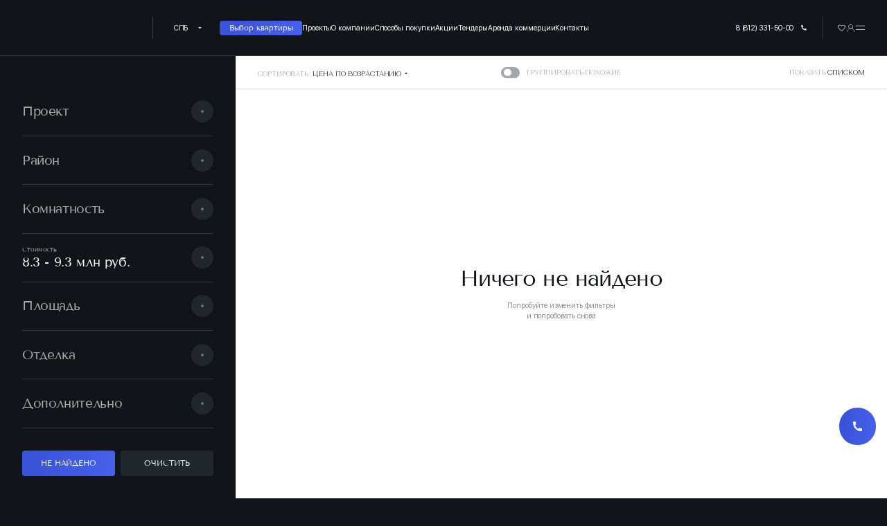

--- FILE ---
content_type: text/html; charset=utf-8
request_url: https://rsti.ru/spb/flats/?project=45&price_min=8287311&price_max=9287311
body_size: 193789
content:
<!doctype html>
<html data-n-head-ssr lang="ru" data-n-head="%7B%22lang%22:%7B%22ssr%22:%22ru%22%7D%7D">
  <head >
    <meta data-n-head="ssr" charset="utf-8"><meta data-n-head="ssr" name="viewport" content="width=device-width, initial-scale=1"><meta data-n-head="ssr" data-hid="yandex-verification" name="yandex-verification" content="7576db1453fbc86e"><meta data-n-head="ssr" name="msapplication-TileColor" content="#282828"><meta data-n-head="ssr" name="theme-color" content="#ffffff"><meta data-n-head="ssr" data-hid="og:type" property="og:type" content="website"><meta data-n-head="ssr" data-hid="og:url" property="og:url" content="https://rsti.ru/spb/flats/"><meta data-n-head="ssr" data-hid="description" name="description" content="Подбор квартир по параметрам в новостройках от застройщика «РСТИ» (Росстройинвест). Квартиры 1-комнатные, 2-комнатные, 3-комнатные, 4-комнатные квартиры, а также квартиры с европланировкой."><meta data-n-head="ssr" data-hid="og:title" property="og:title" content="Подбор квартир по параметрам от застройщика «РСТИ»"><meta data-n-head="ssr" data-hid="og:description" property="og:description" content="Подбор квартир по параметрам в новостройках от застройщика «РСТИ» (Росстройинвест). Квартиры 1-комнатные, 2-комнатные, 3-комнатные, 4-комнатные квартиры, а также квартиры с европланировкой."><title>Подбор квартир по параметрам от застройщика «РСТИ»</title><link data-n-head="ssr" rel="shortcut icon" href="/favicons/favicon.ico"><link data-n-head="ssr" rel="apple-touch-icon" sizes="180x180" href="/favicons/apple-touch-icon.png"><link data-n-head="ssr" rel="icon" type="image/png" sizes="96x96" href="/favicons/favicon-96x96.png"><link data-n-head="ssr" rel="icon" type="image/svg+xml" href="/favicons/favicon.svg"><link data-n-head="ssr" rel="manifest" href="/favicons/site.webmanifest"><link data-n-head="ssr" rel="mask-icon" href="/favicons/safari-pinned-tab.svg" color="#3953d9"><link data-n-head="ssr" rel="canonical" href="https://rsti.ru/spb/flats/"><link data-n-head="ssr" rel="preload" as="image" href="https://rsti.ru/imageproxy/insecure/w:900/q:100/dpr:2/plain/https://storage.yandexcloud.net/rsti-media/c/p/p/ci/ecc3574f565058a386e0297b7d0fdd7d17e53d52/088074c9648ef1cd05514c013d63f976.jpg@webp" imagesizes="(max-width: 767px) 100vw, (max-width: 1279px) 700px, (max-width: 1439px) 900px, 900px" imagesrcset="https://rsti.ru/imageproxy/insecure/w:767/q:100/dpr:2/plain/https://storage.yandexcloud.net/rsti-media/c/p/p/ci/ecc3574f565058a386e0297b7d0fdd7d17e53d52/088074c9648ef1cd05514c013d63f976.jpg@webp 767w, https://rsti.ru/imageproxy/insecure/w:700/q:100/dpr:2/plain/https://storage.yandexcloud.net/rsti-media/c/p/p/ci/ecc3574f565058a386e0297b7d0fdd7d17e53d52/088074c9648ef1cd05514c013d63f976.jpg@webp 700w, https://rsti.ru/imageproxy/insecure/w:900/q:100/dpr:2/plain/https://storage.yandexcloud.net/rsti-media/c/p/p/ci/ecc3574f565058a386e0297b7d0fdd7d17e53d52/088074c9648ef1cd05514c013d63f976.jpg@webp 900w, https://rsti.ru/imageproxy/insecure/w:900/q:100/dpr:2/plain/https://storage.yandexcloud.net/rsti-media/c/p/p/ci/ecc3574f565058a386e0297b7d0fdd7d17e53d52/088074c9648ef1cd05514c013d63f976.jpg@webp 900w"><link data-n-head="ssr" rel="preload" as="image" href="https://rsti.ru/imageproxy/insecure/w:900/q:100/dpr:2/plain/https://storage.yandexcloud.net/rsti-media/c/p/p/ci/ecc3574f565058a386e0297b7d0fdd7d17e53d52/088074c9648ef1cd05514c013d63f976.jpg@webp" imagesizes="(max-width: 767px) 100vw, (max-width: 1279px) 700px, (max-width: 1439px) 900px, 900px" imagesrcset="https://rsti.ru/imageproxy/insecure/w:767/q:100/dpr:2/plain/https://storage.yandexcloud.net/rsti-media/c/p/p/ci/ecc3574f565058a386e0297b7d0fdd7d17e53d52/088074c9648ef1cd05514c013d63f976.jpg@webp 767w, https://rsti.ru/imageproxy/insecure/w:700/q:100/dpr:2/plain/https://storage.yandexcloud.net/rsti-media/c/p/p/ci/ecc3574f565058a386e0297b7d0fdd7d17e53d52/088074c9648ef1cd05514c013d63f976.jpg@webp 700w, https://rsti.ru/imageproxy/insecure/w:900/q:100/dpr:2/plain/https://storage.yandexcloud.net/rsti-media/c/p/p/ci/ecc3574f565058a386e0297b7d0fdd7d17e53d52/088074c9648ef1cd05514c013d63f976.jpg@webp 900w, https://rsti.ru/imageproxy/insecure/w:900/q:100/dpr:2/plain/https://storage.yandexcloud.net/rsti-media/c/p/p/ci/ecc3574f565058a386e0297b7d0fdd7d17e53d52/088074c9648ef1cd05514c013d63f976.jpg@webp 900w"><script data-n-head="ssr" data-hid="website" type="application/ld+json">{"@context":"https://schema.org","@graph":[{"@type":"WebSite","@id":"https://rsti.ru/spb/#website","url":"https://rsti.ru/spb","name":"РСТИ","description":"Купить квартиру в новостройке в Санкт-Петербурге. Продажа новой недвижимости в ЖК новостройках по ценам от застройщика «РСТИ» (Росстройинвест)","publisher":{"@id":"https://rsti.ru/spb/#organization"},"copyrightHolder":{"@id":"https://rsti.ru/spb/#organization"},"inLanguage":"ru-RU"}]}</script><script data-n-head="ssr" data-hid="organization" type="application/ld+json">{"@context":"https://schema.org","@type":"Organization","@id":"https://rsti.ru/spb/#organization","name":"РСТИ","url":"https://rsti.ru/spb","sameAs":["https://www.youtube.com/channel/UCXEyCUWTTWY7XXTJPkhS8SA","https://vk.com/rsti_group","https://t.me/rsti_holding","https://dzen.ru/rsti_holding"],"contactPoint":[{"@type":"ContactPoint","telephone":"+78123315000","contactType":"customer service"}],"address":"197198, Санкт-Петербург, пр. Добролюбова, 17\r\nОтдел продаж работает каждый день.\r\nПН-ЧТ: 09:00 &ndash; 20:00\r\nПТ: 09:00 &ndash; 19:00\r\nСБ: 10:00 &ndash; 17:00\r\nВС: 12:00 &ndash; 19:00","legalName":"РСТИ"}</script><script data-n-head="ssr" data-hid="webpage" type="application/ld+json">{"@context":"https://schema.org","@graph":[{"@type":"WebPage","@id":"https://rsti.ru/spb/flats#webpage","url":"https://rsti.ru/spb/flats","name":"Подбор квартир по параметрам от застройщика «РСТИ»","description":"Подбор квартир по параметрам в новостройках от застройщика «РСТИ» (Росстройинвест). Квартиры 1-комнатные, 2-комнатные, 3-комнатные, 4-комнатные квартиры, а также квартиры с европланировкой.","publisher":{"@id":"https://rsti.ru/spb/#organization"},"inLanguage":"ru-RU"}]}</script><script data-n-head="ssr" data-hid="breadcrumbs" type="application/ld+json">{"@context":"https://schema.org","@type":"BreadcrumbList","itemListElement":[{"@type":"ListItem","position":1,"item":{"@id":"https://rsti.ru/spb","name":"Главная"}},{"@type":"ListItem","position":2,"item":{"@id":"https://rsti.ru/spb/flats","name":"Квартиры"}}]}</script><link rel="preload" href="/n/14f6bc1.js" as="script"><link rel="preload" href="/n/3dcf09e.js" as="script"><link rel="preload" href="/n/css/06fe846.css" as="style"><link rel="preload" href="/n/eb18084.js" as="script"><link rel="preload" href="/n/css/ac77753.css" as="style"><link rel="preload" href="/n/478954a.js" as="script"><link rel="preload" href="/n/css/954476e.css" as="style"><link rel="preload" href="/n/472aa5a.js" as="script"><link rel="preload" href="/n/88598fa.js" as="script"><link rel="preload" href="/n/css/e0de258.css" as="style"><link rel="preload" href="/n/18a613c.js" as="script"><link rel="preload" href="/n/css/59b4cff.css" as="style"><link rel="preload" href="/n/c7fa1ea.js" as="script"><link rel="preload" href="/n/css/85ab276.css" as="style"><link rel="preload" href="/n/b1d4c1e.js" as="script"><link rel="stylesheet" href="/n/css/06fe846.css"><link rel="stylesheet" href="/n/css/ac77753.css"><link rel="stylesheet" href="/n/css/954476e.css"><link rel="stylesheet" href="/n/css/e0de258.css"><link rel="stylesheet" href="/n/css/59b4cff.css"><link rel="stylesheet" href="/n/css/85ab276.css">
  </head>
  <body >
    <div data-server-rendered="true" id="__nuxt"><!----><div id="__layout"><div class="DefaultLayout_lpOec"><header class="TheHeader_+7j9B"><div class="container wrapper_EUMWr"><div class="side_IzqXC"><div class="logo_+mvSh"><a href="/spb" target="" to="/spb" class="--active-link VLink_+d5qD _center_6t5eL _nowrap_hlM+7"><div class="CompanyLogo_1fSDT"><svg viewBox="22 20 265 62" fill="none" xmlns="http://www.w3.org/2000/svg"><path d="M59.5,18.7c-16.9,0-30.7,13.8-30.7,30.7s13.8,30.7,30.7,30.7s30.7-13.8,30.7-30.7S76.4,18.7,59.5,18.7M59.5,83.3c-18.7,0-33.9-15.2-33.9-33.9s15.2-33.9,33.9-33.9s33.9,15.2,33.9,33.9S78.2,83.3,59.5,83.3" fill="currentColor"></path> <path d="M40.5,48.8h-2v-2.9h2c0.8,0,1.4,0.7,1.4,1.5C41.9,48.1,41.3,48.8,40.5,48.8 M40.8,42.9h-5.5v12.9h3.2v-4.1 h2.3c2.4,0,4.4-2,4.4-4.4S43.2,42.9,40.8,42.9" fill="currentColor"></path> <path d="M55.8,51.9c-0.7,0.8-1.6,1.2-2.7,1.2c-2,0-3.7-1.7-3.7-3.7c0-2.1,1.6-3.7,3.7-3.7c1.1,0,2.1,0.5,2.7,1.2l2.4-2.2c-1.3-1.4-3.1-2.3-5.1-2.3c-3.8,0-6.9,3.1-6.9,6.9c0,3.8,3.1,6.9,6.9,6.9c2,0,3.9-0.9,5.1-2.3L55.8,51.9z" fill="currentColor"></path> <polygon points="69.8,42.9 59.3,42.9 59.3,46 62.9,46 62.9,55.8 66.2,55.8 66.2,46 69.8,46" fill="currentColor"></polygon> <polygon points="81.9,42.9 74.8,50 74.8,42.9 71.6,42.9 71.6,55.8 73.3,55.8 80.6,48.7 80.6,55.8 83.8,55.8 83.8,42.9" fill="currentColor"></polygon> <path d="M116.6,54.2h-5.2l-0.7,1.7h-2.8l5.7-13h0.9l5.7,13h-2.8L116.6,54.2z M113.9,47.7l-1.7,4.3h3.4L113.9,47.7z" fill="currentColor"></path> <path d="M131.8,52.1c0,2.2-1.7,3.8-4.2,3.8h-5.7V43.1h4.5c2.4,0,4,1.5,4,3.6c0,0.9-0.3,1.7-0.9,2.3C130.8,49.4,131.8,50.5,131.8,52.1z M124.3,45.3v2.9h1.8c1.1,0,1.7-0.6,1.7-1.5s-0.6-1.5-1.7-1.5L124.3,45.3L124.3,45.3zM129.1,52c0-1-0.7-1.6-1.8-1.6h-3v3.2h3C128.4,53.6,129.1,53,129.1,52z" fill="currentColor"></path> <path d="M136.2,45.4h-4.1V43h10.8v2.4h-4.1v10.4h-2.6L136.2,45.4L136.2,45.4z" fill="currentColor"></path> <path d="M143.8,49.4c0-3.8,3-6.6,6.8-6.6s6.8,2.9,6.8,6.6c0,3.8-3.1,6.6-6.8,6.6C146.8,56.1,143.8,53.2,143.8,49.4zM154.6,49.4c0-2.5-1.8-4.2-4.1-4.2c-2.4,0-4.1,1.7-4.1,4.2s1.7,4.2,4.1,4.2C152.9,53.6,154.6,51.9,154.6,49.4z" fill="currentColor"></path> <path d="M159.6,43.1h4.8c2.7,0,4.6,1.6,4.6,4.1s-1.9,4.1-4.6,4.1h-2.2v4.5h-2.6V43.1z M164.4,49c1.2,0,1.9-0.8,1.9-1.9c0-1.1-0.7-1.8-1.9-1.8h-2.2V49H164.4z" fill="currentColor"></path> <path d="M170.2,49.4c0-3.8,3-6.6,6.8-6.6c2.5,0,4.5,1.2,5.6,3.2l-2,1.4c-0.9-1.4-2.1-2.1-3.7-2.1c-2.4,0-4.1,1.7-4.1,4.2s1.7,4.2,4.1,4.2c1.6,0,2.8-0.8,3.7-2.1l2,1.4c-1.1,2-3.2,3.2-5.7,3.2C173.2,56.1,170.2,53.2,170.2,49.4z" fill="currentColor"></path> <path d="M193.1,55.8l-5.5-6.7v6.7h-2.6V43.1h2.6V49l4.9-5.9h3.1l-4.9,6l5.5,6.8h-3.1V55.8z" fill="currentColor"></path> <path d="M208.9,42.8v13h-2.6v-7.9l-7.5,8.2h-0.9v-13h2.6v7.8l7.5-8.1H208.9z" fill="currentColor"></path> <path d="M211.9,43.1h8.6v2.4h-6v2.6h4.4v2.2h-4.4v3.2h6.2v2.4h-8.8V43.1z" fill="currentColor"></path> <path d="M240.4,53.5v5.1h-2.6v-2.7h-8v2.7h-2.6v-5.1h1c1.1-0.9,1.6-3.6,1.6-8.3v-2.1h8.9v10.4C238.6,53.5,240.4,53.5,240.4,53.5z M231.1,53.5h5v-8.1h-3.8C232.1,49.3,231.9,51.9,231.1,53.5z" fill="currentColor"></path> <path d="M241.2,49.4c0-3.8,3-6.6,6.8-6.6s6.8,2.9,6.8,6.6c0,3.8-3.1,6.6-6.8,6.6C244.4,56.1,241.2,53.2,241.2,49.4zM252.1,49.4c0-2.5-1.8-4.2-4.1-4.2c-2.4,0-4.1,1.7-4.1,4.2s1.7,4.2,4.1,4.2S252.1,51.9,252.1,49.4z" fill="currentColor"></path> <path d="M269.5,42.8v13h-2.6V49l-3.2,4h-0.9l-3.2-4v6.8H257v-13h0.9l5.4,6.9l5.4-6.9H269.5z" fill="currentColor"></path> <path d="M280,54.2h-5.2l-0.7,1.7h-2.8l5.7-13h0.9l5.7,13h-2.9L280,54.2z M277.5,47.7l-1.7,4.3h3.4L277.5,47.7z" fill="currentColor"></path> <path d="M152.9,78.9c0-2.8,2.3-5.1,5-5.1c1.6,0,3.1,0.8,3.9,2l-0.5,0.4c-0.8-1.1-1.9-1.7-3.4-1.7c-2.4,0-4.2,1.9-4.2,4.3c0,2.4,1.7,4.3,4.2,4.3c1.5,0,2.6-0.7,3.4-1.7l0.5,0.4c-0.8,1.2-2.3,2-3.9,2C155.1,83.8,152.9,81.7,152.9,78.9z" fill="currentColor"></path> <path d="M165.3,77.3h-2.7v-0.7h5.9v0.7H166v6.4h-0.8v-6.4H165.3z" fill="currentColor"></path> <path d="M177.3,80.2c0,2.1-1.5,3.8-3.5,3.8c-1.2,0-2.3-0.5-3-1.5v4H170v-9.8h0.7v1.5c0.5-0.9,1.7-1.6,3-1.6C175.8,76.5,177.3,78.1,177.3,80.2z M176.5,80.2c0-1.7-1.2-3.1-2.8-3.1c-1.3,0-2.8,0.9-2.8,3.1c0,2.1,1.3,3.1,2.8,3.1C175.3,83.2,176.5,81.8,176.5,80.2z" fill="currentColor"></path> <path d="M178.6,80.2c0-2.1,1.6-3.8,3.8-3.8c2,0,3.8,1.6,3.8,3.8c0,2.1-1.6,3.8-3.8,3.8C180.2,83.8,178.6,82.2,178.6,80.2z M185.3,80.2c0-1.7-1.3-3.1-3-3.1s-3,1.3-3,3.1c0,1.7,1.2,3.1,3,3.1S185.3,81.8,185.3,80.2z" fill="currentColor"></path> <path d="M193.5,76.5v7.2h-0.8v-5.8l-4.6,5.9h-0.3v-7.2h0.8v5.8l4.6-5.9H193.5z" fill="currentColor"></path> <path d="M196.1,76.5h0.3l3.4,4.3l3.4-4.3h0.3v7.2h-0.8v-5.6l-2.8,3.5h-0.3l-2.8-3.5v5.6h-0.8v-7.2H196.1z" fill="currentColor"></path> <path d="M209.2,80.2c0-2,1.6-3.8,3.8-3.8c1.2,0,2.3,0.5,3,1.5l-0.5,0.4c-0.5-0.8-1.3-1.2-2.4-1.2c-1.6,0-3,1.3-3,3.1c0,1.7,1.2,3.1,3,3.1c1.1,0,1.7-0.4,2.4-1.2l0.5,0.4c-0.7,0.9-1.6,1.5-3,1.5C210.8,83.8,209.2,82.2,209.2,80.2z" fill="currentColor"></path> <path d="M227.5,83v0.7h-6.6v-0.3l3.5-3.6c1.1-1.1,1.7-2,1.7-3.1c0-1.1-0.8-2.1-2.1-2.1c-1.3,0-2.1,1.1-2.1,2.3c0,0.3,0,0.5,0.1,0.8h-0.8c-0.1-0.3-0.1-0.7-0.1-0.9c0-1.5,1.1-3,3-3c1.7,0,3,1.2,3,2.8c0,1.5-0.9,2.6-2,3.6l-2.7,2.7h5.2V83z" fill="currentColor"></path> <path d="M229.1,78.7c0-2.8,1.1-5,3.5-5s3.5,2.1,3.5,5c0,2.8-0.9,5.1-3.5,5.1S229.1,81.6,229.1,78.7z M235.1,78.7c0-2.4-0.7-4.3-2.7-4.3c-1.9,0-2.7,1.9-2.7,4.3c0,2.4,0.7,4.4,2.7,4.4C234.5,83.2,235.1,81.3,235.1,78.7z" fill="currentColor"></path> <path d="M237.8,78.7c0-2.8,1.1-5,3.5-5c2.4,0,3.5,2.1,3.5,5c0,2.8-0.9,5.1-3.5,5.1C238.8,83.8,237.8,81.6,237.8,78.7zM243.9,78.7c0-2.4-0.7-4.3-2.7-4.3c-1.9,0-2.7,1.9-2.7,4.3c0,2.4,0.7,4.4,2.7,4.4C243.2,83.2,243.9,81.3,243.9,78.7z" fill="currentColor"></path> <path d="M249.1,73.9v9.8h-0.8v-8.9l-2.3,0.8l-0.1-0.7l3-0.9h0.3V73.9z" fill="currentColor"></path> <path d="M255.8,76.6h4.6v0.7h-3.9v6.4h-0.8v-7.1H255.8z" fill="currentColor"></path> <path d="M260.8,80.2c0-2.1,1.6-3.8,3.8-3.8c2,0,3.8,1.6,3.8,3.8c0,2.1-1.6,3.8-3.8,3.8C262.4,83.8,260.8,82.2,260.8,80.2z M267.5,80.2c0-1.7-1.3-3.1-3-3.1c-1.6,0-3,1.3-3,3.1c0,1.7,1.2,3.1,3,3.1C266.1,83.2,267.5,81.8,267.5,80.2z" fill="currentColor"></path> <path d="M276.2,83v2.8h-0.8v-2.1h-6.2v2.1h-0.8V83h0.7c0.7-0.8,0.9-2,1.1-4.7v-1.7h4.6V83H276.2z M270.2,83h4.2v-5.8h-3.2v1.1C271.1,80.9,270.7,82.4,270.2,83z" fill="currentColor"></path> <path d="M283.1,79.3v4.4h-0.7v-1.1c-0.5,0.8-1.5,1.2-2.6,1.2c-1.3,0-2.4-0.7-2.4-1.9c0-1.2,0.9-1.9,2.6-1.9h2.6v-0.8c0-1.3-0.8-2.1-2-2.1c-0.9,0-1.6,0.5-2.1,1.2l-0.5-0.4c0.7-0.9,1.6-1.5,2.7-1.5C281.8,76.5,283.1,77.4,283.1,79.3z M282.2,81v-0.4h-2.4c-1.2,0-1.7,0.4-1.7,1.2c0,0.9,0.9,1.3,1.7,1.3C281.2,83.3,282.2,82.4,282.2,81z" fill="currentColor"></path></svg></div></a></div></div> <!----> <nav class="main_CVVPv"><ul class="menu_cq3sF"><div class="dropdownMenu_oAAmr dropdownMenu--medium CitySelect_Zvpsl"><div class="text-subtitle-1 menuName_THEgk"><span target="" no-prefetch="" class="VLink_+d5qD _xs_dnmqr _white_6UknA _center_6t5eL _nowrap_hlM+7">
            СПБ
        </span> <svg xmlns="http://www.w3.org/2000/svg" class="VIcon icon sprite-icons --medium dropDownIcon_kAl0x"><use href="/n/0f851e7c123cf9defe378a08546b63b4.svg#i-drop-down" xlink:href="/n/0f851e7c123cf9defe378a08546b63b4.svg#i-drop-down"></use></svg></div> <div class="DropDownListWrapper_FiG66 dropdownList_1BEYI"><div class="DropDownList_a9aaE"><a target="" no-prefetch="" href="/spb/flats/?project=45&amp;price_min=8287311&amp;price_max=9287311" class="VLink_+d5qD _xs_dnmqr _white_6UknA _center_6t5eL _nowrap_hlM+7 listItem_EZXyt">
            Санкт-Петербург
        </a><a target="" no-prefetch="" href="/msk/flats/?project=45&amp;price_min=8287311&amp;price_max=9287311" class="VLink_+d5qD _xs_dnmqr _gray_XS8Zc _center_6t5eL _nowrap_hlM+7 listItem_EZXyt">
            Москва
        </a></div></div></div> <li class="item_k8bBa"><div class="VButton_j6H7s --sm_7QXGM --purple_2L1oE"><a href="/spb/flats/" target="" to="" class="--active-link VLink_+d5qD _center_6t5eL _nowrap_hlM+7 button_qNfcY">
                        Выбор квартиры
                    </a></div></li> <li class="item_k8bBa"><div class="dropdownMenu_oAAmr dropdownMenu--medium"><div class="text-subtitle-1 menuName_THEgk"><a href="/spb/projects" target="" to="/spb/projects" class="VLink_+d5qD _xs_dnmqr _white_6UknA _center_6t5eL _nowrap_hlM+7">
            Проекты
        </a> <!----></div> <div class="DropDownListWrapper_FiG66 dropdownList_1BEYI"><div class="DropDownList_a9aaE"><a target="" no-prefetch="" href="/spb/projects" class="VLink_+d5qD _xs_dnmqr _gray_XS8Zc _center_6t5eL _nowrap_hlM+7 listItem_EZXyt">
            Все проекты
        </a><a target="" no-prefetch="" href="/spb/projects?sale=true" class="VLink_+d5qD _xs_dnmqr _gray_XS8Zc _center_6t5eL _nowrap_hlM+7 listItem_EZXyt">
            Объекты в продаже
        </a><a target="" no-prefetch="" href="/spb/projects?type=UNFINISHED" class="VLink_+d5qD _xs_dnmqr _gray_XS8Zc _center_6t5eL _nowrap_hlM+7 listItem_EZXyt">
            Строящиеся
        </a><a target="" no-prefetch="" href="/spb/projects?type=BUILT" class="VLink_+d5qD _xs_dnmqr _gray_XS8Zc _center_6t5eL _nowrap_hlM+7 listItem_EZXyt">
            Построенные
        </a><a target="" no-prefetch="" href="/spb/map" class="VLink_+d5qD _xs_dnmqr _gray_XS8Zc _center_6t5eL _nowrap_hlM+7 listItem_EZXyt">
            Проекты на карте
        </a></div></div></div></li><li class="item_k8bBa"><div class="dropdownMenu_oAAmr dropdownMenu--medium"><div class="text-subtitle-1 menuName_THEgk"><a href="/spb/about" target="" to="/spb/about" class="VLink_+d5qD _xs_dnmqr _white_6UknA _center_6t5eL _nowrap_hlM+7">
            О компании
        </a> <!----></div> <div class="DropDownListWrapper_FiG66 dropdownList_1BEYI"><div class="DropDownList_a9aaE"><a href="/spb/about" target="" to="/spb/about" class="VLink_+d5qD _xs_dnmqr _gray_XS8Zc _center_6t5eL _nowrap_hlM+7 listItem_EZXyt">
            О компании
        </a><a href="/spb/press/news" target="" to="/spb/press/news" class="VLink_+d5qD _xs_dnmqr _gray_XS8Zc _center_6t5eL _nowrap_hlM+7 listItem_EZXyt">
            Новости
        </a></div></div></div></li><li class="item_k8bBa"><div class="dropdownMenu_oAAmr dropdownMenu--medium"><div class="text-subtitle-1 menuName_THEgk"><a href="/spb/ways/mortgage" target="" to="/spb/ways/mortgage" class="VLink_+d5qD _xs_dnmqr _white_6UknA _center_6t5eL _nowrap_hlM+7">
            Способы покупки
        </a> <!----></div> <div class="DropDownListWrapper_FiG66 dropdownList_1BEYI"><div class="DropDownList_a9aaE"><a href="/spb/ways/mortgage" target="" to="/spb/ways/mortgage" class="VLink_+d5qD _xs_dnmqr _gray_XS8Zc _center_6t5eL _nowrap_hlM+7 listItem_EZXyt">
            Ипотека
        </a><a href="/spb/ways/installments" target="" to="/spb/ways/installments" class="VLink_+d5qD _xs_dnmqr _gray_XS8Zc _center_6t5eL _nowrap_hlM+7 listItem_EZXyt">
            Рассрочка
        </a><a href="/spb/ways/full-payment" target="" to="/spb/ways/full-payment" class="VLink_+d5qD _xs_dnmqr _gray_XS8Zc _center_6t5eL _nowrap_hlM+7 listItem_EZXyt">
            100% оплата
        </a><a href="/spb/ways/trade-in" target="" to="/spb/ways/trade-in" class="VLink_+d5qD _xs_dnmqr _gray_XS8Zc _center_6t5eL _nowrap_hlM+7 listItem_EZXyt">
            Trade-In
        </a><a href="/spb/ways/subsidies" target="" to="/spb/ways/subsidies" class="VLink_+d5qD _xs_dnmqr _gray_XS8Zc _center_6t5eL _nowrap_hlM+7 listItem_EZXyt">
            Субсидии
        </a><a href="/spb/ways/maternal-capital" target="" to="/spb/ways/maternal-capital" class="VLink_+d5qD _xs_dnmqr _gray_XS8Zc _center_6t5eL _nowrap_hlM+7 listItem_EZXyt">
            Материнский капитал
        </a></div></div></div></li><li class="item_k8bBa"><div class="dropdownMenu_oAAmr dropdownMenu--medium"><div class="text-subtitle-1 menuName_THEgk"><a href="/spb/press/promotions" target="" to="/spb/press/promotions" class="VLink_+d5qD _xs_dnmqr _white_6UknA _center_6t5eL _nowrap_hlM+7">
            Акции
        </a> <!----></div> <div class="DropDownListWrapper_FiG66 dropdownList_1BEYI"><div class="DropDownList_a9aaE"><a href="/spb/press/promotions" target="" to="/spb/press/promotions" class="VLink_+d5qD _xs_dnmqr _gray_XS8Zc _center_6t5eL _nowrap_hlM+7 listItem_EZXyt">
            Акции
        </a><a href="/spb/press/bestsellers" target="" to="/spb/press/bestsellers" class="VLink_+d5qD _xs_dnmqr _gray_XS8Zc _center_6t5eL _nowrap_hlM+7 listItem_EZXyt">
            Хит продаж
        </a></div></div></div></li><li class="item_k8bBa"><div class="dropdownMenu_oAAmr dropdownMenu--medium"><div class="text-subtitle-1 menuName_THEgk"><a target="_blank" no-prefetch="" href="https://rsti-tender.ru/" class="VLink_+d5qD _xs_dnmqr _white_6UknA _center_6t5eL _nowrap_hlM+7">
            Тендеры
        </a> <!----></div> <!----></div></li><li class="item_k8bBa"><div class="dropdownMenu_oAAmr dropdownMenu--medium"><div class="text-subtitle-1 menuName_THEgk"><a href="/spb/commercial" target="" to="/spb/commercial" class="VLink_+d5qD _xs_dnmqr _white_6UknA _center_6t5eL _nowrap_hlM+7">
            Аренда коммерции
        </a> <!----></div> <!----></div></li><li class="item_k8bBa"><div class="dropdownMenu_oAAmr dropdownMenu--medium"><div class="text-subtitle-1 menuName_THEgk"><a href="/spb/contacts" target="" to="/spb/contacts" class="VLink_+d5qD _xs_dnmqr _white_6UknA _center_6t5eL _nowrap_hlM+7">
            Контакты
        </a> <!----></div> <!----></div></li></ul></nav> <div class="tools_zcBc8"><a target="" no-prefetch="" href="tel:+78123315000" class="VLink_+d5qD _xs_dnmqr _white_6UknA _center_6t5eL _nowrap_hlM+7 toolsPhone_jNMrY">
                8 (812) 331-50-00
                <svg xmlns="http://www.w3.org/2000/svg" class="VIcon icon sprite-icons --medium toolsPhoneIcon_DrmN7"><use href="/n/0f851e7c123cf9defe378a08546b63b4.svg#i-phone" xlink:href="/n/0f851e7c123cf9defe378a08546b63b4.svg#i-phone"></use></svg></a> <div class="toolsLinks_FnENM onlyMobileAndTablet"><div class="HeaderFavorites_FA+61 favorite_GGVqg"><a href="/spb/favorites" target="" to="/spb/favorites" class="VLink_+d5qD _large_PN9Pz _white_6UknA _center_6t5eL _nowrap_hlM+7 toolsLink_Hs-dV"><div class="icon_N6Jwa"><svg xmlns="http://www.w3.org/2000/svg" class="VIcon icon sprite-icons --large"><use href="/n/0f851e7c123cf9defe378a08546b63b4.svg#i-favourite" xlink:href="/n/0f851e7c123cf9defe378a08546b63b4.svg#i-favourite"></use></svg></div></a> <!----></div> <a target="" no-prefetch="" href="tel:+78123315000" class="VLink_+d5qD _large_PN9Pz _white_6UknA _center_6t5eL _nowrap_hlM+7 toolsLink_qsExx"><svg xmlns="http://www.w3.org/2000/svg" class="VIcon icon sprite-icons --large"><use href="/n/0f851e7c123cf9defe378a08546b63b4.svg#i-phone" xlink:href="/n/0f851e7c123cf9defe378a08546b63b4.svg#i-phone"></use></svg></a> <a target="" no-prefetch="" href="http://lkd.rsti.ru/" class="VLink_+d5qD _large_PN9Pz _white_6UknA _center_6t5eL _nowrap_hlM+7 toolsLink_qsExx"><svg xmlns="http://www.w3.org/2000/svg" class="VIcon icon sprite-icons --large"><use href="/n/0f851e7c123cf9defe378a08546b63b4.svg#i-user" xlink:href="/n/0f851e7c123cf9defe378a08546b63b4.svg#i-user"></use></svg></a></div> <div class="menuWrapper_V9+aJ"><button target="" no-prefetch="" class="VLink_+d5qD _xs_dnmqr _white_6UknA _center_6t5eL _nowrap_hlM+7 sideMenu_ofAF+"><svg xmlns="http://www.w3.org/2000/svg" class="VIcon icon sprite-icons --large"><use href="/n/0f851e7c123cf9defe378a08546b63b4.svg#i-menu" xlink:href="/n/0f851e7c123cf9defe378a08546b63b4.svg#i-menu"></use></svg></button> <div class="toolsLinks_FnENM onlyDesktop"><div class="HeaderFavorites_FA+61 favorite_GGVqg"><a href="/spb/favorites" target="" to="/spb/favorites" class="VLink_+d5qD _large_PN9Pz _white_6UknA _center_6t5eL _nowrap_hlM+7 toolsLink_Hs-dV"><div class="icon_N6Jwa"><svg xmlns="http://www.w3.org/2000/svg" class="VIcon icon sprite-icons --large"><use href="/n/0f851e7c123cf9defe378a08546b63b4.svg#i-favourite" xlink:href="/n/0f851e7c123cf9defe378a08546b63b4.svg#i-favourite"></use></svg></div></a> <!----></div> <a target="" no-prefetch="" href="tel:+78123315000" class="VLink_+d5qD _large_PN9Pz _white_6UknA _center_6t5eL _nowrap_hlM+7 toolsLink_qsExx"><svg xmlns="http://www.w3.org/2000/svg" class="VIcon icon sprite-icons --large"><use href="/n/0f851e7c123cf9defe378a08546b63b4.svg#i-phone" xlink:href="/n/0f851e7c123cf9defe378a08546b63b4.svg#i-phone"></use></svg></a> <a target="" no-prefetch="" href="http://lkd.rsti.ru/" class="VLink_+d5qD _large_PN9Pz _white_6UknA _center_6t5eL _nowrap_hlM+7 toolsLink_qsExx"><svg xmlns="http://www.w3.org/2000/svg" class="VIcon icon sprite-icons --large"><use href="/n/0f851e7c123cf9defe378a08546b63b4.svg#i-user" xlink:href="/n/0f851e7c123cf9defe378a08546b63b4.svg#i-user"></use></svg></a></div></div></div></div></header> <main class="page_UtAe3"><div id="flats-page"><Section class="container SectionTemplate_b2mKo section_ptIEH"><div class="aside_snr65"><div class="FlatsFilter_lHivk"><div class="FilterListTemplate_zYET9"><div class="wrapper_HJDW7"><h1 class="title_sdqCw">
            
        </h1> <div class="listContainer_JuOzq"><div class="ps scroll_83Amf" data-v-63f01fa6><div class="FilterItem_vykU1"><button target="" no-prefetch="" class="VLink_+d5qD _gray_XS8Zc _center_6t5eL _nowrap_hlM+7 link_-d-Fs"><div class="textWrap_cnAyG"><span class="label_04ugL">
                        Проект
                    </span> <span class="textValue_FTiHP"></span></div> <div class="VButton_j6H7s --small_CbgWo --gray_bCoEv --round_rRBVq --upperCase_+1Pb4 button_viDGV"><div target="" no-prefetch="" to="" class="VLink_+d5qD _center_6t5eL _nowrap_hlM+7 button_qNfcY"><svg xmlns="http://www.w3.org/2000/svg" class="VIcon icon sprite-icons --small"><use href="/n/0f851e7c123cf9defe378a08546b63b4.svg#i-plus" xlink:href="/n/0f851e7c123cf9defe378a08546b63b4.svg#i-plus"></use></svg></div></div></button></div><div class="FilterItem_vykU1 _border_FHKHs"><button target="" no-prefetch="" class="VLink_+d5qD _gray_XS8Zc _center_6t5eL _nowrap_hlM+7 link_-d-Fs"><div class="textWrap_cnAyG"><span class="label_04ugL">
                        Район
                    </span> <span class="textValue_FTiHP"></span></div> <div class="VButton_j6H7s --small_CbgWo --gray_bCoEv --round_rRBVq --upperCase_+1Pb4 button_viDGV"><div target="" no-prefetch="" to="" class="VLink_+d5qD _center_6t5eL _nowrap_hlM+7 button_qNfcY"><svg xmlns="http://www.w3.org/2000/svg" class="VIcon icon sprite-icons --small"><use href="/n/0f851e7c123cf9defe378a08546b63b4.svg#i-plus" xlink:href="/n/0f851e7c123cf9defe378a08546b63b4.svg#i-plus"></use></svg></div></div></button></div><div class="FilterItem_vykU1 _border_FHKHs"><button target="" no-prefetch="" class="VLink_+d5qD _gray_XS8Zc _center_6t5eL _nowrap_hlM+7 link_-d-Fs"><div class="textWrap_cnAyG"><span class="label_04ugL">
                        Комнатность
                    </span> <span class="textValue_FTiHP"></span></div> <div class="VButton_j6H7s --small_CbgWo --gray_bCoEv --round_rRBVq --upperCase_+1Pb4 button_viDGV"><div target="" no-prefetch="" to="" class="VLink_+d5qD _center_6t5eL _nowrap_hlM+7 button_qNfcY"><svg xmlns="http://www.w3.org/2000/svg" class="VIcon icon sprite-icons --small"><use href="/n/0f851e7c123cf9defe378a08546b63b4.svg#i-plus" xlink:href="/n/0f851e7c123cf9defe378a08546b63b4.svg#i-plus"></use></svg></div></div></button></div><div class="FilterItem_vykU1 _border_FHKHs"><button target="" no-prefetch="" class="VLink_+d5qD _gray_XS8Zc _center_6t5eL _nowrap_hlM+7 link_-d-Fs"><div class="textWrap_cnAyG _active_vZYuf"><span class="label_04ugL">
                        Стоимость
                    </span> <span class="textValue_FTiHP"><span>
                                8.3 - 9.3 млн руб.
                            </span></span></div> <div class="VButton_j6H7s --small_CbgWo --gray_bCoEv --round_rRBVq --upperCase_+1Pb4 button_viDGV"><div target="" no-prefetch="" to="" class="VLink_+d5qD _center_6t5eL _nowrap_hlM+7 button_qNfcY"><svg xmlns="http://www.w3.org/2000/svg" class="VIcon icon sprite-icons --small"><use href="/n/0f851e7c123cf9defe378a08546b63b4.svg#i-plus" xlink:href="/n/0f851e7c123cf9defe378a08546b63b4.svg#i-plus"></use></svg></div></div></button></div><div class="FilterItem_vykU1 _border_FHKHs"><button target="" no-prefetch="" class="VLink_+d5qD _gray_XS8Zc _center_6t5eL _nowrap_hlM+7 link_-d-Fs"><div class="textWrap_cnAyG"><span class="label_04ugL">
                        Площадь
                    </span> <span class="textValue_FTiHP"></span></div> <div class="VButton_j6H7s --small_CbgWo --gray_bCoEv --round_rRBVq --upperCase_+1Pb4 button_viDGV"><div target="" no-prefetch="" to="" class="VLink_+d5qD _center_6t5eL _nowrap_hlM+7 button_qNfcY"><svg xmlns="http://www.w3.org/2000/svg" class="VIcon icon sprite-icons --small"><use href="/n/0f851e7c123cf9defe378a08546b63b4.svg#i-plus" xlink:href="/n/0f851e7c123cf9defe378a08546b63b4.svg#i-plus"></use></svg></div></div></button></div><div class="FilterItem_vykU1 _border_FHKHs"><button target="" no-prefetch="" class="VLink_+d5qD _gray_XS8Zc _center_6t5eL _nowrap_hlM+7 link_-d-Fs"><div class="textWrap_cnAyG"><span class="label_04ugL">
                        Отделка
                    </span> <span class="textValue_FTiHP"></span></div> <div class="VButton_j6H7s --small_CbgWo --gray_bCoEv --round_rRBVq --upperCase_+1Pb4 button_viDGV"><div target="" no-prefetch="" to="" class="VLink_+d5qD _center_6t5eL _nowrap_hlM+7 button_qNfcY"><svg xmlns="http://www.w3.org/2000/svg" class="VIcon icon sprite-icons --small"><use href="/n/0f851e7c123cf9defe378a08546b63b4.svg#i-plus" xlink:href="/n/0f851e7c123cf9defe378a08546b63b4.svg#i-plus"></use></svg></div></div></button></div><div class="FilterItem_vykU1 _border_FHKHs"><button target="" no-prefetch="" class="VLink_+d5qD _gray_XS8Zc _center_6t5eL _nowrap_hlM+7 link_-d-Fs"><div class="textWrap_cnAyG"><span class="label_04ugL">
                        Дополнительно
                    </span> <span class="textValue_FTiHP"></span></div> <div class="VButton_j6H7s --small_CbgWo --gray_bCoEv --round_rRBVq --upperCase_+1Pb4 button_viDGV"><div target="" no-prefetch="" to="" class="VLink_+d5qD _center_6t5eL _nowrap_hlM+7 button_qNfcY"><svg xmlns="http://www.w3.org/2000/svg" class="VIcon icon sprite-icons --small"><use href="/n/0f851e7c123cf9defe378a08546b63b4.svg#i-plus" xlink:href="/n/0f851e7c123cf9defe378a08546b63b4.svg#i-plus"></use></svg></div></div></button></div><div class="FilterItem_vykU1 _border_FHKHs"><button target="" no-prefetch="" class="VLink_+d5qD _gray_XS8Zc _center_6t5eL _nowrap_hlM+7 link_-d-Fs"><div class="textWrap_cnAyG"><span class="label_04ugL">
                        Коллекция квартир
                    </span> <span class="textValue_FTiHP"></span></div> <div class="VButton_j6H7s --small_CbgWo --gray_bCoEv --round_rRBVq --upperCase_+1Pb4 button_viDGV"><div target="" no-prefetch="" to="" class="VLink_+d5qD _center_6t5eL _nowrap_hlM+7 button_qNfcY"><svg xmlns="http://www.w3.org/2000/svg" class="VIcon icon sprite-icons --small"><use href="/n/0f851e7c123cf9defe378a08546b63b4.svg#i-plus" xlink:href="/n/0f851e7c123cf9defe378a08546b63b4.svg#i-plus"></use></svg></div></div></button></div><div class="FilterItem_vykU1 _border_FHKHs"><button target="" no-prefetch="" class="VLink_+d5qD _gray_XS8Zc _center_6t5eL _nowrap_hlM+7 link_-d-Fs"><div class="textWrap_cnAyG _active_vZYuf"><span class="label_04ugL">
                        Тип недвижимости
                    </span> <span class="textValue_FTiHP"><span>
                                Жилая
                            </span></span></div> <div class="VButton_j6H7s --small_CbgWo --gray_bCoEv --round_rRBVq --upperCase_+1Pb4 button_viDGV"><div target="" no-prefetch="" to="" class="VLink_+d5qD _center_6t5eL _nowrap_hlM+7 button_qNfcY"><svg xmlns="http://www.w3.org/2000/svg" class="VIcon icon sprite-icons --small"><use href="/n/0f851e7c123cf9defe378a08546b63b4.svg#i-plus" xlink:href="/n/0f851e7c123cf9defe378a08546b63b4.svg#i-plus"></use></svg></div></div></button></div> <div class="booking_cCXck"><div role="switch" class="v-switch v-switch--gray v-switch--medium is-single"><!----> <div tabindex="0" class="v-switch__field"><div class="v-switch__dot"></div></div> <span class="v-switch__label _right _blur"><div>Скрыть забронированные</div></span> <!----></div></div></div></div> <div class="holder_CKGVX"><div class="extend_MBYJ0"><!----></div></div></div> <div class="footer_fT-HO"><div class="VButton_j6H7s --large_2-RTf --purple_2L1oE --upperCase_+1Pb4 button_FtPGM"><button target="" no-prefetch="" to="" class="VLink_+d5qD _center_6t5eL _nowrap_hlM+7 button_qNfcY">
                Не найдено
            </button></div> <div class="VButton_j6H7s --large_2-RTf --gray_bCoEv --upperCase_+1Pb4 button_FtPGM"><button target="" no-prefetch="" to="" class="VLink_+d5qD _center_6t5eL _nowrap_hlM+7 button_qNfcY">
                очистить
            </button></div></div></div></div></div> <div class="main_r45KS"><div class="FlatsListControls_yunYO controls_6KhuF _desktop_DyH3i"><div class="selectWrap_+sxu3"><div class="RealtySelect_TaA0s">
    Выбор
    <div class="v-select is-active select_IDzgo"><div tabindex="0" class="v-select__field cursor-pointer"><div class="v-select__field-content"><div class="v-select__value-field"><div class="v-select__value"><!---->квартиры
                </div> <svg xmlns="http://www.w3.org/2000/svg" class="VIcon v-select__arrow icon sprite-icons --large"><use href="/n/0f851e7c123cf9defe378a08546b63b4.svg#i-select" xlink:href="/n/0f851e7c123cf9defe378a08546b63b4.svg#i-select"></use></svg></div></div></div> <!----> <select name="" class="v-select__native"><!----> <option selected="selected" value="flats">
            квартиры
        </option><option value="commercial">
            коммерческого помещения
        </option></select></div></div></div> <div class="sorterWrap_SqFln"><div class="FlatsSorterActivator_OPgfK sorter_xgkay"><div class="activator_H4LKV"><span class="activatorPrepend_Gz3sR">сортировать</span> <span class="activatorText_RxDXN">
            цена по возрастанию
        </span> <svg xmlns="http://www.w3.org/2000/svg" class="VIcon icon sprite-icons --small activatorIcon_zLYI5"><use href="/n/0f851e7c123cf9defe378a08546b63b4.svg#i-select" xlink:href="/n/0f851e7c123cf9defe378a08546b63b4.svg#i-select"></use></svg></div> <!----> <!----></div></div> <div class="switchWrap_jZN34"><div role="switch" class="v-switch v-switch--gray v-switch--medium is-inversed is-single"><!----> <div tabindex="0" class="v-switch__field"><div class="v-switch__dot"></div></div> <span class="v-switch__label _right _blur"><p class="switchText_FL4sH">группировать похожие</p></span> <!----></div></div> <div class="viewToggle_VPJlN"><button target="" no-prefetch="" class="VLink_+d5qD _white_6UknA _center_6t5eL _inversed_85Y+a _nowrap_hlM+7 desktopButton_rJ3oA"><span>показать</span> списком
        </button></div> <div class="btnsWrap_RZtEt"><div class="VButton_j6H7s --medium_QeFPY --purple_2L1oE --upperCase_+1Pb4 button_4yUeb"><button target="" no-prefetch="" to="" class="VLink_+d5qD _center_6t5eL _nowrap_hlM+7 button_qNfcY"><span>фильтр</span> <!----></button></div> <div class="VButton_j6H7s --medium_QeFPY --gray_bCoEv --square_aIU+o --upperCase_+1Pb4 button_4yUeb"><button target="" no-prefetch="" to="" class="VLink_+d5qD _center_6t5eL _nowrap_hlM+7 button_qNfcY"><div class="iconWrap_0ePcq"><svg xmlns="http://www.w3.org/2000/svg" class="VIcon icon sprite-icons --medium"><use href="/n/0f851e7c123cf9defe378a08546b63b4.svg#i-rows" xlink:href="/n/0f851e7c123cf9defe378a08546b63b4.svg#i-rows"></use></svg></div></button></div></div></div> <div class="LotsList_HZzfe list_oWKoy _desktop_DyH3i"><div class="EmptyList_ATuat _inversed_4guHN"><h3 class="title_yuNjQ">Ничего не&nbsp;найдено</h3> <div class="text_T8WRK">Попробуйте изменить фильтры и&nbsp;попробовать снова</div></div></div> <div class="projectsWrap_sNEyB onlyDesktop" style="display:none;"><div class="ProjectsList_xY6yj list_oWKoy"><div class="container_Whkxu"><div class="AppointmentForm_Tl2ih _list_WH-Cs AppointmentForm_VlFQf card_vyVPC"><div class="top_Oiunx"><div>
             заявок за день
        </div> <div><div class="Clock_IRiEq"><span>00</span> <span class="divider_mTpu7">:</span> <span>00</span></div></div></div> <div class="title_oKttN"><div>Запишитесь <br class="brTitleElem_8ZV6m"><strong>на&nbsp;консультацию</strong></div></div> <!----> <form><div class="row_YCyRR"><div class="VFormCell cell_Y3lTO"><div class="VFormCell__wrapper"><!----> <div class="VFormCell__body"> <input id="" type="tel" placeholder="телефон" value="" class="VInput _medium _gray"></div></div> <!----></div> <div class="VButton_j6H7s --large_2-RTf --purple_2L1oE --square_aIU+o --upperCase_+1Pb4 button_bbM1O"><button target="" no-prefetch="" to="" class="VLink_+d5qD _center_6t5eL _nowrap_hlM+7 button_qNfcY"><svg xmlns="http://www.w3.org/2000/svg" class="VIcon icon sprite-icons --medium"><use href="/n/0f851e7c123cf9defe378a08546b63b4.svg#i-send" xlink:href="/n/0f851e7c123cf9defe378a08546b63b4.svg#i-send"></use></svg></button></div></div> <div class="row_YCyRR"><div class="VFormCell cell_Y3lTO"><div class="VFormCell__wrapper"><!----> <div class="VFormCell__body"> <input type="text" placeholder="Имя" value="" class="VInput _medium _gray"></div></div> <!----></div></div> <div type="submit" class="VButton_j6H7s --medium_QeFPY --purple_2L1oE --upperCase_+1Pb4 button_bbM1O _mobile_IKdUW"><button target="" no-prefetch="" to="" type="submit" class="VLink_+d5qD _center_6t5eL _nowrap_hlM+7 button_qNfcY">
            отправить
        </button></div></form> <div class="Disclaimer_oaJ9O disclaimer_RjA6Q"><div><div class="checkboxWrapper_NsBM2"><label class="VCheckbox VCheckbox--default VCheckbox--medium"><input type="checkbox" name="" required="required" class="VCheckbox__native"> <span aria-hidden="true" class="VCheckbox__box"><svg xmlns="http://www.w3.org/2000/svg" class="VIcon VCheckbox__icon icon sprite-icons --custom"><use href="/n/0f851e7c123cf9defe378a08546b63b4.svg#i-check" xlink:href="/n/0f851e7c123cf9defe378a08546b63b4.svg#i-check"></use></svg></span> <span class="VCheckbox__label"><p class="text_kgeSw"><span>
                        Нажимая на кнопку, я даю согласие на обработку своих персональных<br> данных в соответствии с
                        <a href="/spb/privacy-policy" target="_blank" to="/spb/privacy-policy" class="VLink_+d5qD _purple_TCc9M _center_6t5eL">
                            политикой обработки персональных данных
                        </a></span> <!----></p></span></label></div></div> <div><label class="VCheckbox VCheckbox--default VCheckbox--medium"><input type="checkbox" name="" class="VCheckbox__native"> <span aria-hidden="true" class="VCheckbox__box"><svg xmlns="http://www.w3.org/2000/svg" class="VIcon VCheckbox__icon icon sprite-icons --custom"><use href="/n/0f851e7c123cf9defe378a08546b63b4.svg#i-check" xlink:href="/n/0f851e7c123cf9defe378a08546b63b4.svg#i-check"></use></svg></span> <span class="VCheckbox__label"><span>Я даю согласие на получение <a href="/spb/agreement" target="_blank" to="/spb/agreement" class="VLink_+d5qD _purple_TCc9M _center_6t5eL">информационной и рекламной рассылки</a></span></span></label></div></div></div> <a href="https://eleven.ru" target="_blank" data-index="0" class="ProjectCard_U6uJR card_vyVPC cardOrder-0_Um0ib"><div class="VImage_Ic-m4 image_SMns+"><!----> <img src="https://rsti.ru/imageproxy/insecure/w:900/q:100/dpr:2/plain/https://storage.yandexcloud.net/rsti-media/c/p/p/ci/ecc3574f565058a386e0297b7d0fdd7d17e53d52/088074c9648ef1cd05514c013d63f976.jpg@webp" alt="ELEVEN" sizes="(max-width: 767px) 100vw, (max-width: 1279px) 700px, (max-width: 1439px) 900px, 900px" srcset="https://rsti.ru/imageproxy/insecure/w:767/q:100/dpr:2/plain/https://storage.yandexcloud.net/rsti-media/c/p/p/ci/ecc3574f565058a386e0297b7d0fdd7d17e53d52/088074c9648ef1cd05514c013d63f976.jpg@webp 767w, https://rsti.ru/imageproxy/insecure/w:700/q:100/dpr:2/plain/https://storage.yandexcloud.net/rsti-media/c/p/p/ci/ecc3574f565058a386e0297b7d0fdd7d17e53d52/088074c9648ef1cd05514c013d63f976.jpg@webp 700w, https://rsti.ru/imageproxy/insecure/w:900/q:100/dpr:2/plain/https://storage.yandexcloud.net/rsti-media/c/p/p/ci/ecc3574f565058a386e0297b7d0fdd7d17e53d52/088074c9648ef1cd05514c013d63f976.jpg@webp 900w, https://rsti.ru/imageproxy/insecure/w:900/q:100/dpr:2/plain/https://storage.yandexcloud.net/rsti-media/c/p/p/ci/ecc3574f565058a386e0297b7d0fdd7d17e53d52/088074c9648ef1cd05514c013d63f976.jpg@webp 900w"></div> <!----> <div class="location_F8Klo"><div class="location_disclaimer_S0bDq"><p>г. Москва<br />
Пресненский р-н</p></div> <!----> <!----></div> <div class="description_xjDLc"><div class="title_kFwdT">
            ELEVEN
        </div> <p class="subtitle_PLPvt">
            от 478.9 млн руб.
        </p> <!----></div></a></div></div></div> <!----> <div class="touchWrap_zYMTv"><div class="FlatsListControls_yunYO controls_6KhuF"><div class="selectWrap_+sxu3"><div class="RealtySelect_TaA0s">
    Выбор
    <div class="v-select is-active select_IDzgo"><div tabindex="0" class="v-select__field cursor-pointer"><div class="v-select__field-content"><div class="v-select__value-field"><div class="v-select__value"><!---->квартиры
                </div> <svg xmlns="http://www.w3.org/2000/svg" class="VIcon v-select__arrow icon sprite-icons --large"><use href="/n/0f851e7c123cf9defe378a08546b63b4.svg#i-select" xlink:href="/n/0f851e7c123cf9defe378a08546b63b4.svg#i-select"></use></svg></div></div></div> <!----> <select name="" class="v-select__native"><!----> <option selected="selected" value="flats">
            квартиры
        </option><option value="commercial">
            коммерческого помещения
        </option></select></div></div></div> <div class="sorterWrap_SqFln"><div class="FlatsSorterActivator_OPgfK sorter_xgkay"><div class="activator_H4LKV"><span class="activatorPrepend_Gz3sR">сортировать</span> <span class="activatorText_RxDXN">
            цена по возрастанию
        </span> <svg xmlns="http://www.w3.org/2000/svg" class="VIcon icon sprite-icons --small activatorIcon_zLYI5"><use href="/n/0f851e7c123cf9defe378a08546b63b4.svg#i-select" xlink:href="/n/0f851e7c123cf9defe378a08546b63b4.svg#i-select"></use></svg></div> <!----> <!----></div></div> <div class="switchWrap_jZN34"><div role="switch" class="v-switch v-switch--gray v-switch--medium is-inversed is-single"><!----> <div tabindex="0" class="v-switch__field"><div class="v-switch__dot"></div></div> <span class="v-switch__label _right _blur"><p class="switchText_FL4sH">группировать похожие</p></span> <!----></div></div> <div class="viewToggle_VPJlN"><button target="" no-prefetch="" class="VLink_+d5qD _white_6UknA _center_6t5eL _inversed_85Y+a _nowrap_hlM+7 desktopButton_rJ3oA"><span>показать</span> списком
        </button></div> <div class="btnsWrap_RZtEt"><div class="VButton_j6H7s --medium_QeFPY --purple_2L1oE --upperCase_+1Pb4 button_4yUeb"><button target="" no-prefetch="" to="" class="VLink_+d5qD _center_6t5eL _nowrap_hlM+7 button_qNfcY"><span>фильтр</span> <div class="counter_++Z9I">
                3
            </div></button></div> <div class="VButton_j6H7s --medium_QeFPY --gray_bCoEv --square_aIU+o --upperCase_+1Pb4 button_4yUeb"><button target="" no-prefetch="" to="" class="VLink_+d5qD _center_6t5eL _nowrap_hlM+7 button_qNfcY"><div class="iconWrap_0ePcq"><svg xmlns="http://www.w3.org/2000/svg" class="VIcon icon sprite-icons --medium"><use href="/n/0f851e7c123cf9defe378a08546b63b4.svg#i-rows" xlink:href="/n/0f851e7c123cf9defe378a08546b63b4.svg#i-rows"></use></svg></div></button></div></div></div> <!----> <div class="LotsList_HZzfe list_oWKoy"><div class="EmptyList_ATuat _inversed_4guHN"><h3 class="title_yuNjQ">Ничего не&nbsp;найдено</h3> <div class="text_T8WRK">Попробуйте изменить фильтры и&nbsp;попробовать снова</div></div></div> <div class="ProjectsList_xY6yj list_oWKoy onlyMobileAndTablet" style="display:none;"><div class="container_Whkxu"><div class="AppointmentForm_Tl2ih _list_WH-Cs AppointmentForm_VlFQf card_vyVPC"><div class="top_Oiunx"><div>
             заявок за день
        </div> <div><div class="Clock_IRiEq"><span>00</span> <span class="divider_mTpu7">:</span> <span>00</span></div></div></div> <div class="title_oKttN"><div>Запишитесь <br class="brTitleElem_8ZV6m"><strong>на&nbsp;консультацию</strong></div></div> <!----> <form><div class="row_YCyRR"><div class="VFormCell cell_Y3lTO"><div class="VFormCell__wrapper"><!----> <div class="VFormCell__body"> <input id="" type="tel" placeholder="телефон" value="" class="VInput _medium _gray"></div></div> <!----></div> <div class="VButton_j6H7s --large_2-RTf --purple_2L1oE --square_aIU+o --upperCase_+1Pb4 button_bbM1O"><button target="" no-prefetch="" to="" class="VLink_+d5qD _center_6t5eL _nowrap_hlM+7 button_qNfcY"><svg xmlns="http://www.w3.org/2000/svg" class="VIcon icon sprite-icons --medium"><use href="/n/0f851e7c123cf9defe378a08546b63b4.svg#i-send" xlink:href="/n/0f851e7c123cf9defe378a08546b63b4.svg#i-send"></use></svg></button></div></div> <div class="row_YCyRR"><div class="VFormCell cell_Y3lTO"><div class="VFormCell__wrapper"><!----> <div class="VFormCell__body"> <input type="text" placeholder="Имя" value="" class="VInput _medium _gray"></div></div> <!----></div></div> <div type="submit" class="VButton_j6H7s --medium_QeFPY --purple_2L1oE --upperCase_+1Pb4 button_bbM1O _mobile_IKdUW"><button target="" no-prefetch="" to="" type="submit" class="VLink_+d5qD _center_6t5eL _nowrap_hlM+7 button_qNfcY">
            отправить
        </button></div></form> <div class="Disclaimer_oaJ9O disclaimer_RjA6Q"><div><div class="checkboxWrapper_NsBM2"><label class="VCheckbox VCheckbox--default VCheckbox--medium"><input type="checkbox" name="" required="required" class="VCheckbox__native"> <span aria-hidden="true" class="VCheckbox__box"><svg xmlns="http://www.w3.org/2000/svg" class="VIcon VCheckbox__icon icon sprite-icons --custom"><use href="/n/0f851e7c123cf9defe378a08546b63b4.svg#i-check" xlink:href="/n/0f851e7c123cf9defe378a08546b63b4.svg#i-check"></use></svg></span> <span class="VCheckbox__label"><p class="text_kgeSw"><span>
                        Нажимая на кнопку, я даю согласие на обработку своих персональных<br> данных в соответствии с
                        <a href="/spb/privacy-policy" target="_blank" to="/spb/privacy-policy" class="VLink_+d5qD _purple_TCc9M _center_6t5eL">
                            политикой обработки персональных данных
                        </a></span> <!----></p></span></label></div></div> <div><label class="VCheckbox VCheckbox--default VCheckbox--medium"><input type="checkbox" name="" class="VCheckbox__native"> <span aria-hidden="true" class="VCheckbox__box"><svg xmlns="http://www.w3.org/2000/svg" class="VIcon VCheckbox__icon icon sprite-icons --custom"><use href="/n/0f851e7c123cf9defe378a08546b63b4.svg#i-check" xlink:href="/n/0f851e7c123cf9defe378a08546b63b4.svg#i-check"></use></svg></span> <span class="VCheckbox__label"><span>Я даю согласие на получение <a href="/spb/agreement" target="_blank" to="/spb/agreement" class="VLink_+d5qD _purple_TCc9M _center_6t5eL">информационной и рекламной рассылки</a></span></span></label></div></div></div> <a href="https://eleven.ru" target="_blank" data-index="0" class="ProjectCard_U6uJR card_vyVPC cardOrder-0_Um0ib"><div class="VImage_Ic-m4 image_SMns+"><!----> <img src="https://rsti.ru/imageproxy/insecure/w:900/q:100/dpr:2/plain/https://storage.yandexcloud.net/rsti-media/c/p/p/ci/ecc3574f565058a386e0297b7d0fdd7d17e53d52/088074c9648ef1cd05514c013d63f976.jpg@webp" alt="ELEVEN" sizes="(max-width: 767px) 100vw, (max-width: 1279px) 700px, (max-width: 1439px) 900px, 900px" srcset="https://rsti.ru/imageproxy/insecure/w:767/q:100/dpr:2/plain/https://storage.yandexcloud.net/rsti-media/c/p/p/ci/ecc3574f565058a386e0297b7d0fdd7d17e53d52/088074c9648ef1cd05514c013d63f976.jpg@webp 767w, https://rsti.ru/imageproxy/insecure/w:700/q:100/dpr:2/plain/https://storage.yandexcloud.net/rsti-media/c/p/p/ci/ecc3574f565058a386e0297b7d0fdd7d17e53d52/088074c9648ef1cd05514c013d63f976.jpg@webp 700w, https://rsti.ru/imageproxy/insecure/w:900/q:100/dpr:2/plain/https://storage.yandexcloud.net/rsti-media/c/p/p/ci/ecc3574f565058a386e0297b7d0fdd7d17e53d52/088074c9648ef1cd05514c013d63f976.jpg@webp 900w, https://rsti.ru/imageproxy/insecure/w:900/q:100/dpr:2/plain/https://storage.yandexcloud.net/rsti-media/c/p/p/ci/ecc3574f565058a386e0297b7d0fdd7d17e53d52/088074c9648ef1cd05514c013d63f976.jpg@webp 900w"></div> <!----> <div class="location_F8Klo"><div class="location_disclaimer_S0bDq"><p>г. Москва<br />
Пресненский р-н</p></div> <!----> <!----></div> <div class="description_xjDLc"><div class="title_kFwdT">
            ELEVEN
        </div> <p class="subtitle_PLPvt">
            от 478.9 млн руб.
        </p> <!----></div></a></div></div> <!----></div></div></Section></div></main> <div class="TheFooter_CMww6"><div><div class="container CallbackCards_8pDpC"><div class="callbackCard_piurY _purple_V-n5a"><div class="callbackText_xoXPs"><div class="text-h3 callbackTitle_mQn-C">Заказать звонок</div> <div class="callbackDescription_UFn2A undefined">Оставьте заявку, и&nbsp;наш менеджер ответит на&nbsp;все вопросы</div></div> <div class="VButton_j6H7s --large_2-RTf --purple_2L1oE --round_rRBVq --scale_car2j --scale-default_9j6DR --upperCase_+1Pb4 callbackLink_k+L-0"><button target="" no-prefetch="" to="" class="VLink_+d5qD _center_6t5eL _nowrap_hlM+7 button_qNfcY"><svg xmlns="http://www.w3.org/2000/svg" class="VIcon icon sprite-icons --large"><use href="/n/0f851e7c123cf9defe378a08546b63b4.svg#i-call" xlink:href="/n/0f851e7c123cf9defe378a08546b63b4.svg#i-call"></use></svg></button></div></div><div class="callbackCard_piurY"><div class="callbackText_xoXPs"><div class="text-h3 callbackTitle_mQn-C">Записаться на встречу</div> <div class="callbackDescription_UFn2A">Наш менеджер перезвонит вам в&nbsp;течение 15&nbsp;минут и&nbsp;подтвердит встречу</div></div> <div class="VButton_j6H7s --large_2-RTf --transparent_SGUT0 --round_rRBVq --upperCase_+1Pb4 --bordered-filled_OlNKw callbackLink_k+L-0"><button target="" no-prefetch="" to="" class="VLink_+d5qD _center_6t5eL _nowrap_hlM+7 button_qNfcY"><svg xmlns="http://www.w3.org/2000/svg" class="VIcon icon sprite-icons --large"><use href="/n/0f851e7c123cf9defe378a08546b63b4.svg#i-user-2" xlink:href="/n/0f851e7c123cf9defe378a08546b63b4.svg#i-user-2"></use></svg></button></div></div><div class="callbackCard_piurY"><div class="callbackText_xoXPs"><div class="text-h3 callbackTitle_mQn-C">Связаться</div> <div class="callbackDescription_UFn2A">Оставьте заявку, и&nbsp;наш менеджер ответит на&nbsp;все вопросы</div></div> <div class="VButton_j6H7s --large_2-RTf --transparent_SGUT0 --round_rRBVq --upperCase_+1Pb4 --bordered-filled_OlNKw callbackLink_k+L-0"><button target="" no-prefetch="" to="" class="VLink_+d5qD _center_6t5eL _nowrap_hlM+7 button_qNfcY"><svg xmlns="http://www.w3.org/2000/svg" class="VIcon icon sprite-icons --large"><use href="/n/0f851e7c123cf9defe378a08546b63b4.svg#i-messenger" xlink:href="/n/0f851e7c123cf9defe378a08546b63b4.svg#i-messenger"></use></svg></button></div></div></div> <!----> <div class="bottomContainer_yIcg6"><div class="container bottom_z8Vc1"><div class="infoBlock_lb8W3"><div class="v-select is-active citySelect_yQ97D"><div tabindex="0" class="v-select__field cursor-pointer"><div class="v-select__field-content"><div class="v-select__value-field"><div class="v-select__value"><!---->Санкт-Петербург
                </div> <svg xmlns="http://www.w3.org/2000/svg" class="VIcon v-select__arrow icon sprite-icons --large"><use href="/n/0f851e7c123cf9defe378a08546b63b4.svg#i-select" xlink:href="/n/0f851e7c123cf9defe378a08546b63b4.svg#i-select"></use></svg></div></div></div> <!----> <select name="" class="v-select__native"><!----> <option selected="selected" value="spb">
            Санкт-Петербург
        </option><option value="msk">
            Москва
        </option></select></div> <div class="dropdownMenu_oAAmr dropdownMenu--medium CitySelect_Zvpsl citySelectDesktop_oVaCb"><div class="text-subtitle-1 menuName_THEgk"><span target="" no-prefetch="" class="VLink_+d5qD _xs_dnmqr _white_6UknA _center_6t5eL _nowrap_hlM+7">
            Санкт-Петербург
        </span> <svg xmlns="http://www.w3.org/2000/svg" class="VIcon icon sprite-icons --medium dropDownIcon_kAl0x"><use href="/n/0f851e7c123cf9defe378a08546b63b4.svg#i-drop-down" xlink:href="/n/0f851e7c123cf9defe378a08546b63b4.svg#i-drop-down"></use></svg></div> <div class="DropDownListWrapper_FiG66 dropdownList_1BEYI"><div class="DropDownList_a9aaE"><a target="" no-prefetch="" href="/spb/flats/?project=45&amp;price_min=8287311&amp;price_max=9287311" class="VLink_+d5qD _xs_dnmqr _white_6UknA _center_6t5eL _nowrap_hlM+7 listItem_EZXyt">
            Санкт-Петербург
        </a><a target="" no-prefetch="" href="/msk/flats/?project=45&amp;price_min=8287311&amp;price_max=9287311" class="VLink_+d5qD _xs_dnmqr _gray_XS8Zc _center_6t5eL _nowrap_hlM+7 listItem_EZXyt">
            Москва
        </a></div></div></div> <div class="phoneInfo_b08ZT"><p class="phoneTitle_GZqwh">
                            Офис продаж
                        </p> <a target="" no-prefetch="" href="tel:+78123315000" class="VLink_+d5qD _small_tlz1j _white_6UknA _center_6t5eL _nowrap_hlM+7 phoneNumber_-z3r9">
                            8 (812) 331-50-00
                        </a> <div class="VButton_j6H7s --large_2-RTf --purple1_zDvCL --upperCase_+1Pb4 phoneBtn_Nbp1I"><button target="" no-prefetch="" to="" class="VLink_+d5qD _center_6t5eL _nowrap_hlM+7 button_qNfcY">
                            Заказать звонок
                        </button></div></div> <div class="address_pJ0KT"><p>197198, Санкт-Петербург, пр. Добролюбова, 17<br />
Отдел продаж работает каждый день.<br />
ПН-ЧТ: 09:00 &ndash; 20:00<br />
ПТ: 09:00 &ndash; 19:00<br />
СБ: 10:00 &ndash; 17:00<br />
ВС: 12:00 &ndash; 19:00</p></div> <div class="FooterSocialNetworks_lk3Ij socialNetworks_KdjJz desktop_Fmsp3"><p>Мы в соц.сетях</p> <div class="wrap_ajxSe"><div href="https://www.youtube.com/channel/UCXEyCUWTTWY7XXTJPkhS8SA" target="_blank" class="VButton_j6H7s --transparent_SGUT0 --round_rRBVq --bordered_7vzER --upperCase_+1Pb4 button_fXkEz"><a target="_blank" no-prefetch="" to="" href="https://www.youtube.com/channel/UCXEyCUWTTWY7XXTJPkhS8SA" class="VLink_+d5qD _center_6t5eL _nowrap_hlM+7 button_qNfcY"><span class="icon_j9Dfn"><svg width="16" height="16" viewBox="0 0 16 16" fill="none" xmlns="http://www.w3.org/2000/svg">
<path d="M14.362 4.33196C14.6667 5.51996 14.6667 7.99996 14.6667 7.99996C14.6667 7.99996 14.6667 10.48 14.362 11.668C14.1927 12.3246 13.6973 12.8413 13.07 13.016C11.9307 13.3333 8 13.3333 8 13.3333C8 13.3333 4.07133 13.3333 2.92999 13.016C2.29999 12.8386 1.80533 12.3226 1.63799 11.668C1.33333 10.48 1.33333 7.99996 1.33333 7.99996C1.33333 7.99996 1.33333 5.51996 1.63799 4.33196C1.80733 3.67529 2.30266 3.15863 2.92999 2.98396C4.07133 2.66663 8 2.66663 8 2.66663C8 2.66663 11.9307 2.66663 13.07 2.98396C13.7 3.16129 14.1947 3.67729 14.362 4.33196ZM6.66666 10.3333L10.6667 7.99996L6.66666 5.66663V10.3333Z" fill="currentColor"/>
</svg>
</span></a></div><div href="https://vk.com/rsti_group" target="_blank" class="VButton_j6H7s --transparent_SGUT0 --round_rRBVq --bordered_7vzER --upperCase_+1Pb4 button_fXkEz"><a target="_blank" no-prefetch="" to="" href="https://vk.com/rsti_group" class="VLink_+d5qD _center_6t5eL _nowrap_hlM+7 button_qNfcY"><span class="icon_j9Dfn"><svg width="16" height="16" viewBox="0 0 16 16" fill="none" xmlns="http://www.w3.org/2000/svg">
<g clip-path="url(#clip0_7062_11969)">
<path fill-rule="evenodd" clip-rule="evenodd" d="M13.7703 9.22982C14.301 9.748 14.8612 10.2355 15.3372 10.806C15.5475 11.0594 15.7466 11.321 15.8989 11.6152C16.1147 12.0334 15.9192 12.4936 15.5442 12.5186L13.2133 12.5175C12.6121 12.5674 12.1325 12.3254 11.7293 11.9143C11.4066 11.5856 11.1077 11.2358 10.7974 10.896C10.6702 10.7571 10.537 10.6264 10.3779 10.5231C10.0597 10.3165 9.78353 10.3798 9.60169 10.7116C9.41649 11.0492 9.37449 11.423 9.3563 11.7991C9.33133 12.348 9.16542 12.4923 8.61407 12.5175C7.43578 12.573 6.31753 12.3948 5.2787 11.8004C4.36284 11.2763 3.65263 10.5366 3.03447 9.69911C1.83089 8.06836 0.909193 6.27642 0.0808054 4.43429C-0.105658 4.01926 0.0307068 3.79647 0.488638 3.78858C1.24905 3.77381 2.00936 3.77486 2.77067 3.78753C3.07973 3.79205 3.28433 3.96931 3.40366 4.26128C3.81507 5.27288 4.31847 6.23532 4.95036 7.12742C5.11863 7.36493 5.29022 7.60243 5.53456 7.7696C5.80487 7.9547 6.01068 7.89335 6.13784 7.59224C6.21854 7.4013 6.25386 7.19565 6.27205 6.99116C6.3323 6.28762 6.34024 5.5853 6.23457 4.88423C6.1697 4.4467 5.92326 4.16345 5.48667 4.08066C5.26388 4.03844 5.29705 3.95554 5.40492 3.82838C5.59228 3.60906 5.76849 3.47253 6.11976 3.47253H8.75406C9.16878 3.55438 9.26088 3.74069 9.31766 4.15799L9.31992 7.08415C9.3154 7.2457 9.40061 7.72508 9.69158 7.832C9.92447 7.90812 10.078 7.72182 10.2177 7.57415C10.8484 6.90473 11.2986 6.11362 11.7007 5.29443C11.8792 4.93422 12.0327 4.56014 12.1814 4.18637C12.2916 3.90902 12.4645 3.77255 12.7769 3.77859L15.3122 3.78085C15.3874 3.78085 15.4635 3.78196 15.5363 3.79442C15.9635 3.86722 16.0806 4.05101 15.9486 4.4682C15.7407 5.12274 15.3362 5.6682 14.9407 6.21618C14.5179 6.80122 14.0657 7.36624 13.6464 7.95475C13.2611 8.49217 13.2917 8.76306 13.7703 9.22982Z" fill="currentColor"/>
</g>
<defs>
<clipPath id="clip0_7062_11969">
<rect width="16" height="16" fill="white"/>
</clipPath>
</defs>
</svg>
</span></a></div><div href="https://t.me/rsti_holding" target="_blank" class="VButton_j6H7s --transparent_SGUT0 --round_rRBVq --bordered_7vzER --upperCase_+1Pb4 button_fXkEz"><a target="_blank" no-prefetch="" to="" href="https://t.me/rsti_holding" class="VLink_+d5qD _center_6t5eL _nowrap_hlM+7 button_qNfcY"><span class="icon_j9Dfn"><svg width="16" height="16" viewBox="0 0 16 16" fill="none" xmlns="http://www.w3.org/2000/svg">
<path d="M1.29738 6.20995C0.949383 6.09395 0.94605 5.90661 1.30405 5.78728L14.0287 1.54595C14.3814 1.42861 14.5834 1.62595 14.4847 1.97128L10.8487 14.6953C10.7487 15.0479 10.5454 15.0599 10.396 14.7253L8.00005 9.33328L12 3.99995L6.66672 7.99995L1.29738 6.20995Z" fill="currentColor"/>
</svg>
</span></a></div><div href="https://dzen.ru/rsti_holding" target="_blank" class="VButton_j6H7s --transparent_SGUT0 --round_rRBVq --bordered_7vzER --upperCase_+1Pb4 button_fXkEz"><a target="_blank" no-prefetch="" to="" href="https://dzen.ru/rsti_holding" class="VLink_+d5qD _center_6t5eL _nowrap_hlM+7 button_qNfcY"><span class="icon_j9Dfn"><svg xmlns="http://www.w3.org/2000/svg" viewBox="0 0 28 28">
    <path fill="#2C3036"
        d="M16.7 16.7c-2.2 2.27-2.36 5.1-2.55 11.3 5.78 0 9.77-.02 11.83-2.02 2-2.06 2.02-6.24 2.02-11.83-6.2.2-9.03.35-11.3 2.55M0 14.15c0 5.59.02 9.77 2.02 11.83 2.06 2 6.05 2.02 11.83 2.02-.2-6.2-.35-9.03-2.55-11.3-2.27-2.2-5.1-2.36-11.3-2.55M13.85 0C8.08 0 4.08.02 2.02 2.02.02 4.08 0 8.26 0 13.85c6.2-.2 9.03-.35 11.3-2.55 2.2-2.27 2.36-5.1 2.55-11.3m2.85 11.3C14.5 9.03 14.34 6.2 14.15 0c5.78 0 9.77.02 11.83 2.02 2 2.06 2.02 6.24 2.02 11.83-6.2-.2-9.03-.35-11.3-2.55">
    </path>
    <path fill="#fff"
        d="M28 14.15v-.3c-6.2-.2-9.03-.35-11.3-2.55-2.2-2.27-2.36-5.1-2.55-11.3h-.3c-.2 6.2-.35 9.03-2.55 11.3-2.27 2.2-5.1 2.36-11.3 2.55v.3c6.2.2 9.03.35 11.3 2.55 2.2 2.27 2.36 5.1 2.55 11.3h.3c.2-6.2.35-9.03 2.55-11.3 2.27-2.2 5.1-2.36 11.3-2.55">
    </path>
</svg></span></a></div></div></div></div> <div class="footerMenu_QpBq6"><div><p class="colTitle_R+8IO">
                            Проект

                            <svg xmlns="http://www.w3.org/2000/svg" class="VIcon icon sprite-icons --large dropDownArrow_1OzY1"><use href="/n/0f851e7c123cf9defe378a08546b63b4.svg#i-drop-down" xlink:href="/n/0f851e7c123cf9defe378a08546b63b4.svg#i-drop-down"></use></svg></p> <nav class="menuCol_lk+ia"><a href="/spb/projects/kinopark" target="" to="/spb/projects/kinopark" class="VLink_+d5qD _gray_XS8Zc _center_6t5eL _nowrap_hlM+7 menuLink_C0RgC">
                                КИНОПАРК
                            </a><a href="/spb/projects/time-skver" target="" to="/spb/projects/time-skver" class="VLink_+d5qD _gray_XS8Zc _center_6t5eL _nowrap_hlM+7 menuLink_C0RgC">
                                ТАЙМ СКВЕР
                            </a><a href="/spb/projects/aurum" target="" to="/spb/projects/aurum" class="VLink_+d5qD _gray_XS8Zc _center_6t5eL _nowrap_hlM+7 menuLink_C0RgC">
                                АУРУМ
                            </a><a href="/spb/projects/granat" target="" to="/spb/projects/granat" class="VLink_+d5qD _gray_XS8Zc _center_6t5eL _nowrap_hlM+7 menuLink_C0RgC">
                                ГРАНАТ
                            </a><a href="/spb/projects/lajner-oktyabrskaya-naberezhnaya-116" target="" to="/spb/projects/lajner-oktyabrskaya-naberezhnaya-116" class="VLink_+d5qD _gray_XS8Zc _center_6t5eL _nowrap_hlM+7 menuLink_C0RgC">
                                ЛАЙНЕРЪ
                            </a><a href="/spb/projects/belart" target="" to="/spb/projects/belart" class="VLink_+d5qD _gray_XS8Zc _center_6t5eL _nowrap_hlM+7 menuLink_C0RgC">
                                БЕЛАРТ
                            </a><a href="/spb/projects/akademik" target="" to="/spb/projects/akademik" class="VLink_+d5qD _gray_XS8Zc _center_6t5eL _nowrap_hlM+7 menuLink_C0RgC">
                                АКАДЕМИК
                            </a><a href="/spb/projects/cube" target="" to="/spb/projects/cube" class="VLink_+d5qD _gray_XS8Zc _center_6t5eL _nowrap_hlM+7 menuLink_C0RgC">
                                CUBE
                            </a><a href="/spb/projects/new-time" target="" to="/spb/projects/new-time" class="VLink_+d5qD _gray_XS8Zc _center_6t5eL _nowrap_hlM+7 menuLink_C0RgC">
                                NEW TIME
                            </a><a href="/spb/projects/familia" target="" to="/spb/projects/familia" class="VLink_+d5qD _gray_XS8Zc _center_6t5eL _nowrap_hlM+7 menuLink_C0RgC">
                                FAMILIA
                            </a><a href="/spb/projects/master-place" target="" to="/spb/projects/master-place" class="VLink_+d5qD _gray_XS8Zc _center_6t5eL _nowrap_hlM+7 menuLink_C0RgC">
                                MASTER PLACE
                            </a><a href="/spb/projects/terra" target="" to="/spb/projects/terra" class="VLink_+d5qD _gray_XS8Zc _center_6t5eL _nowrap_hlM+7 menuLink_C0RgC">
                                TERRA
                            </a></nav> <!----></div><div><p class="colTitle_R+8IO">
                            Районы

                            <svg xmlns="http://www.w3.org/2000/svg" class="VIcon icon sprite-icons --large dropDownArrow_1OzY1"><use href="/n/0f851e7c123cf9defe378a08546b63b4.svg#i-drop-down" xlink:href="/n/0f851e7c123cf9defe378a08546b63b4.svg#i-drop-down"></use></svg></p> <nav class="menuCol_lk+ia"><a href="/spb/flats/kvartira-v-kalininskij" target="" to="/spb/flats/kvartira-v-kalininskij" class="VLink_+d5qD _gray_XS8Zc _center_6t5eL _nowrap_hlM+7 menuLink_C0RgC">
                                Калининский
                            </a><a href="/spb/flats/kvartira-v-primorskij" target="" to="/spb/flats/kvartira-v-primorskij" class="VLink_+d5qD _gray_XS8Zc _center_6t5eL _nowrap_hlM+7 menuLink_C0RgC">
                                Приморский
                            </a><a href="/spb/flats/kvartira-v-petrogradskij" target="" to="/spb/flats/kvartira-v-petrogradskij" class="VLink_+d5qD _gray_XS8Zc _center_6t5eL _nowrap_hlM+7 menuLink_C0RgC">
                                Петроградский
                            </a><a href="/spb/flats/kvartira-v-moskovskij" target="" to="/spb/flats/kvartira-v-moskovskij" class="VLink_+d5qD _gray_XS8Zc _center_6t5eL _nowrap_hlM+7 menuLink_C0RgC">
                                Московский
                            </a><a href="/spb/flats/kvartiri-v-krasnoselskom-rayone" target="" to="/spb/flats/kvartiri-v-krasnoselskom-rayone" class="VLink_+d5qD _gray_XS8Zc _center_6t5eL _nowrap_hlM+7 menuLink_C0RgC">
                                Красносельский
                            </a><a href="/spb/flats/kvartira-v-krasnogvardejskij" target="" to="/spb/flats/kvartira-v-krasnogvardejskij" class="VLink_+d5qD _gray_XS8Zc _center_6t5eL _nowrap_hlM+7 menuLink_C0RgC">
                                Красногвардейский
                            </a><a href="/spb/flats/kvartira-v-nevskij" target="" to="/spb/flats/kvartira-v-nevskij" class="VLink_+d5qD _gray_XS8Zc _center_6t5eL _nowrap_hlM+7 menuLink_C0RgC">
                                Невский
                            </a><a href="/spb/flats/kvartiri-v-frunzenskom-rayone" target="" to="/spb/flats/kvartiri-v-frunzenskom-rayone" class="VLink_+d5qD _gray_XS8Zc _center_6t5eL _nowrap_hlM+7 menuLink_C0RgC">
                                Фрунзенский
                            </a></nav> <!----></div><div><p class="colTitle_R+8IO">
                            Способы покупки

                            <svg xmlns="http://www.w3.org/2000/svg" class="VIcon icon sprite-icons --large dropDownArrow_1OzY1"><use href="/n/0f851e7c123cf9defe378a08546b63b4.svg#i-drop-down" xlink:href="/n/0f851e7c123cf9defe378a08546b63b4.svg#i-drop-down"></use></svg></p> <nav class="menuCol_lk+ia"><a href="/spb/ways/mortgage" target="" to="/spb/ways/mortgage" class="VLink_+d5qD _gray_XS8Zc _center_6t5eL _nowrap_hlM+7 menuLink_C0RgC">
                                Ипотека
                            </a><a href="/spb/ways/installments" target="" to="/spb/ways/installments" class="VLink_+d5qD _gray_XS8Zc _center_6t5eL _nowrap_hlM+7 menuLink_C0RgC">
                                Рассрочка
                            </a><a href="/spb/ways/full-payment" target="" to="/spb/ways/full-payment" class="VLink_+d5qD _gray_XS8Zc _center_6t5eL _nowrap_hlM+7 menuLink_C0RgC">
                                100% оплата
                            </a><a href="/spb/ways/trade-in" target="" to="/spb/ways/trade-in" class="VLink_+d5qD _gray_XS8Zc _center_6t5eL _nowrap_hlM+7 menuLink_C0RgC">
                                Trade-In
                            </a><a href="/spb/ways/subsidies" target="" to="/spb/ways/subsidies" class="VLink_+d5qD _gray_XS8Zc _center_6t5eL _nowrap_hlM+7 menuLink_C0RgC">
                                Субсидии
                            </a><a href="/spb/ways/maternal-capital" target="" to="/spb/ways/maternal-capital" class="VLink_+d5qD _gray_XS8Zc _center_6t5eL _nowrap_hlM+7 menuLink_C0RgC">
                                Материнский капитал
                            </a></nav> <!----></div><div><p class="colTitle_R+8IO">
                            Комнатность

                            <svg xmlns="http://www.w3.org/2000/svg" class="VIcon icon sprite-icons --large dropDownArrow_1OzY1"><use href="/n/0f851e7c123cf9defe378a08546b63b4.svg#i-drop-down" xlink:href="/n/0f851e7c123cf9defe378a08546b63b4.svg#i-drop-down"></use></svg></p> <nav class="menuCol_lk+ia"><a href="/spb/flats/kvartira-studiya" target="" to="/spb/flats/kvartira-studiya" class="VLink_+d5qD _gray_XS8Zc _center_6t5eL _nowrap_hlM+7 menuLink_C0RgC">
                                Студии
                            </a><a href="/spb/flats/kvartira-1-komnatnaya" target="" to="/spb/flats/kvartira-1-komnatnaya" class="VLink_+d5qD _gray_XS8Zc _center_6t5eL _nowrap_hlM+7 menuLink_C0RgC">
                                1-комнатные
                            </a><a href="/spb/flats/kvartira-2-komnatnaya" target="" to="/spb/flats/kvartira-2-komnatnaya" class="VLink_+d5qD _gray_XS8Zc _center_6t5eL _nowrap_hlM+7 menuLink_C0RgC">
                                2-комнатные
                            </a><a href="/spb/flats/kvartira-3-komnatnaya" target="" to="/spb/flats/kvartira-3-komnatnaya" class="VLink_+d5qD _gray_XS8Zc _center_6t5eL _nowrap_hlM+7 menuLink_C0RgC">
                                3-комнатные
                            </a><a href="/spb/flats/kvartira-4-komnatnaya" target="" to="/spb/flats/kvartira-4-komnatnaya" class="VLink_+d5qD _gray_XS8Zc _center_6t5eL _nowrap_hlM+7 menuLink_C0RgC">
                                4+ комнатные
                            </a></nav> <!----></div><div><p class="colTitle_R+8IO">
                            Срок сдачи

                            <svg xmlns="http://www.w3.org/2000/svg" class="VIcon icon sprite-icons --large dropDownArrow_1OzY1"><use href="/n/0f851e7c123cf9defe378a08546b63b4.svg#i-drop-down" xlink:href="/n/0f851e7c123cf9defe378a08546b63b4.svg#i-drop-down"></use></svg></p> <nav class="menuCol_lk+ia"><a href="/spb/flats?property_block=gotovie-kvartiri" target="" to="/spb/flats?property_block=gotovie-kvartiri" class="VLink_+d5qD _gray_XS8Zc _center_6t5eL _nowrap_hlM+7 menuLink_C0RgC">
                                Готовые квартиры
                            </a><a href="/spb/flats?property_block=klyuchi-v-etom-godu" target="" to="/spb/flats?property_block=klyuchi-v-etom-godu" class="VLink_+d5qD _gray_XS8Zc _center_6t5eL _nowrap_hlM+7 menuLink_C0RgC">
                                Ключи в этом году
                            </a><a href="/spb/flats/novostroyki-sdacha-2-kvartal-2025" target="" to="/spb/flats/novostroyki-sdacha-2-kvartal-2025" class="VLink_+d5qD _gray_XS8Zc _center_6t5eL _nowrap_hlM+7 menuLink_C0RgC">
                                2 кв. 2025
                            </a><a href="/spb/flats/novostroyki-sdacha-3-kvartal-2025" target="" to="/spb/flats/novostroyki-sdacha-3-kvartal-2025" class="VLink_+d5qD _gray_XS8Zc _center_6t5eL _nowrap_hlM+7 menuLink_C0RgC _hidden_dlvaK">
                                3 кв. 2025
                            </a><a href="/spb/flats/novostroyki-sdacha-4-kvartal-2025" target="" to="/spb/flats/novostroyki-sdacha-4-kvartal-2025" class="VLink_+d5qD _gray_XS8Zc _center_6t5eL _nowrap_hlM+7 menuLink_C0RgC _hidden_dlvaK">
                                4 кв. 2025
                            </a><a href="/spb/flats/novostroyki-sdacha-2-kvartal-2026" target="" to="/spb/flats/novostroyki-sdacha-2-kvartal-2026" class="VLink_+d5qD _gray_XS8Zc _center_6t5eL _nowrap_hlM+7 menuLink_C0RgC _hidden_dlvaK">
                                2 кв. 2026
                            </a><a href="/spb/flats/novostroyki-sdacha-1-kvartal-2027" target="" to="/spb/flats/novostroyki-sdacha-1-kvartal-2027" class="VLink_+d5qD _gray_XS8Zc _center_6t5eL _nowrap_hlM+7 menuLink_C0RgC _hidden_dlvaK">
                                1 кв. 2027
                            </a></nav> <div class="showFullMenuBtn_pvjLM"><p>Cмотреть все</p> <svg xmlns="http://www.w3.org/2000/svg" class="VIcon icon sprite-icons --large"><use href="/n/0f851e7c123cf9defe378a08546b63b4.svg#i-drop-down" xlink:href="/n/0f851e7c123cf9defe378a08546b63b4.svg#i-drop-down"></use></svg></div></div><div><p class="colTitle_R+8IO">
                            Отделка

                            <svg xmlns="http://www.w3.org/2000/svg" class="VIcon icon sprite-icons --large dropDownArrow_1OzY1"><use href="/n/0f851e7c123cf9defe378a08546b63b4.svg#i-drop-down" xlink:href="/n/0f851e7c123cf9defe378a08546b63b4.svg#i-drop-down"></use></svg></p> <nav class="menuCol_lk+ia"><a href="/spb/flats/kvartiri-v-spb-bez-otdelki" target="" to="/spb/flats/kvartiri-v-spb-bez-otdelki" class="VLink_+d5qD _gray_XS8Zc _center_6t5eL _nowrap_hlM+7 menuLink_C0RgC">
                                Без отделки
                            </a><a href="/spb/flats/kvartiri-v-spb-white-box" target="" to="/spb/flats/kvartiri-v-spb-white-box" class="VLink_+d5qD _gray_XS8Zc _center_6t5eL _nowrap_hlM+7 menuLink_C0RgC">
                                White box
                            </a><a href="/spb/flats/kvartiri-v-spb-s-otdelkoy" target="" to="/spb/flats/kvartiri-v-spb-s-otdelkoy" class="VLink_+d5qD _gray_XS8Zc _center_6t5eL _nowrap_hlM+7 menuLink_C0RgC">
                                Чистовая
                            </a></nav> <!----></div> <div class="menuCol_lk+ia empty_6Cgtq"></div><div class="menuCol_lk+ia empty_6Cgtq"></div> <!----> <div class="columnMenu_i8OZB"><a target="_self" to="/spb/press/bestsellers" class="VLink_+d5qD _white_6UknA _center_6t5eL _nowrap_hlM+7 colTitle_R+8IO colTitleSingle_yfAN7">
                            Хиты продаж
                        </a></div><div class="columnMenu_i8OZB"><a target="_self" to="/spb/press/news" class="VLink_+d5qD _white_6UknA _center_6t5eL _nowrap_hlM+7 colTitle_R+8IO colTitleSingle_yfAN7">
                            Новости
                        </a></div><div class="columnMenu_i8OZB"><a target="_self" to="/spb/press/promotions" class="VLink_+d5qD _white_6UknA _center_6t5eL _nowrap_hlM+7 colTitle_R+8IO colTitleSingle_yfAN7">
                            Акции
                        </a></div><div class="columnMenu_i8OZB"><a target="_self" to="/spb/about" class="VLink_+d5qD _white_6UknA _center_6t5eL _nowrap_hlM+7 colTitle_R+8IO colTitleSingle_yfAN7">
                            О компании
                        </a></div> <div class="columnMenu_i8OZB xl_xrpDU"><div><a target="_self" to="/spb/press/bestsellers" class="VLink_+d5qD _white_6UknA _center_6t5eL _nowrap_hlM+7 colTitle_R+8IO colTitleSingle_yfAN7">
                                Хиты продаж
                            </a></div><div><a target="_self" to="/spb/press/news" class="VLink_+d5qD _white_6UknA _center_6t5eL _nowrap_hlM+7 colTitle_R+8IO colTitleSingle_yfAN7">
                                Новости
                            </a></div><div><a target="_self" to="/spb/press/promotions" class="VLink_+d5qD _white_6UknA _center_6t5eL _nowrap_hlM+7 colTitle_R+8IO colTitleSingle_yfAN7">
                                Акции
                            </a></div><div><a target="_self" to="/spb/about" class="VLink_+d5qD _white_6UknA _center_6t5eL _nowrap_hlM+7 colTitle_R+8IO colTitleSingle_yfAN7">
                                О компании
                            </a></div></div></div> <div class="FooterSocialNetworks_lk3Ij socialNetworks_KdjJz mobile_ei3X8"><p>Мы в соц.сетях</p> <div class="wrap_ajxSe"><div href="https://www.youtube.com/channel/UCXEyCUWTTWY7XXTJPkhS8SA" target="_blank" class="VButton_j6H7s --transparent_SGUT0 --round_rRBVq --bordered_7vzER --upperCase_+1Pb4 button_fXkEz"><a target="_blank" no-prefetch="" to="" href="https://www.youtube.com/channel/UCXEyCUWTTWY7XXTJPkhS8SA" class="VLink_+d5qD _center_6t5eL _nowrap_hlM+7 button_qNfcY"><span class="icon_j9Dfn"><svg width="16" height="16" viewBox="0 0 16 16" fill="none" xmlns="http://www.w3.org/2000/svg">
<path d="M14.362 4.33196C14.6667 5.51996 14.6667 7.99996 14.6667 7.99996C14.6667 7.99996 14.6667 10.48 14.362 11.668C14.1927 12.3246 13.6973 12.8413 13.07 13.016C11.9307 13.3333 8 13.3333 8 13.3333C8 13.3333 4.07133 13.3333 2.92999 13.016C2.29999 12.8386 1.80533 12.3226 1.63799 11.668C1.33333 10.48 1.33333 7.99996 1.33333 7.99996C1.33333 7.99996 1.33333 5.51996 1.63799 4.33196C1.80733 3.67529 2.30266 3.15863 2.92999 2.98396C4.07133 2.66663 8 2.66663 8 2.66663C8 2.66663 11.9307 2.66663 13.07 2.98396C13.7 3.16129 14.1947 3.67729 14.362 4.33196ZM6.66666 10.3333L10.6667 7.99996L6.66666 5.66663V10.3333Z" fill="currentColor"/>
</svg>
</span></a></div><div href="https://vk.com/rsti_group" target="_blank" class="VButton_j6H7s --transparent_SGUT0 --round_rRBVq --bordered_7vzER --upperCase_+1Pb4 button_fXkEz"><a target="_blank" no-prefetch="" to="" href="https://vk.com/rsti_group" class="VLink_+d5qD _center_6t5eL _nowrap_hlM+7 button_qNfcY"><span class="icon_j9Dfn"><svg width="16" height="16" viewBox="0 0 16 16" fill="none" xmlns="http://www.w3.org/2000/svg">
<g clip-path="url(#clip0_7062_11969)">
<path fill-rule="evenodd" clip-rule="evenodd" d="M13.7703 9.22982C14.301 9.748 14.8612 10.2355 15.3372 10.806C15.5475 11.0594 15.7466 11.321 15.8989 11.6152C16.1147 12.0334 15.9192 12.4936 15.5442 12.5186L13.2133 12.5175C12.6121 12.5674 12.1325 12.3254 11.7293 11.9143C11.4066 11.5856 11.1077 11.2358 10.7974 10.896C10.6702 10.7571 10.537 10.6264 10.3779 10.5231C10.0597 10.3165 9.78353 10.3798 9.60169 10.7116C9.41649 11.0492 9.37449 11.423 9.3563 11.7991C9.33133 12.348 9.16542 12.4923 8.61407 12.5175C7.43578 12.573 6.31753 12.3948 5.2787 11.8004C4.36284 11.2763 3.65263 10.5366 3.03447 9.69911C1.83089 8.06836 0.909193 6.27642 0.0808054 4.43429C-0.105658 4.01926 0.0307068 3.79647 0.488638 3.78858C1.24905 3.77381 2.00936 3.77486 2.77067 3.78753C3.07973 3.79205 3.28433 3.96931 3.40366 4.26128C3.81507 5.27288 4.31847 6.23532 4.95036 7.12742C5.11863 7.36493 5.29022 7.60243 5.53456 7.7696C5.80487 7.9547 6.01068 7.89335 6.13784 7.59224C6.21854 7.4013 6.25386 7.19565 6.27205 6.99116C6.3323 6.28762 6.34024 5.5853 6.23457 4.88423C6.1697 4.4467 5.92326 4.16345 5.48667 4.08066C5.26388 4.03844 5.29705 3.95554 5.40492 3.82838C5.59228 3.60906 5.76849 3.47253 6.11976 3.47253H8.75406C9.16878 3.55438 9.26088 3.74069 9.31766 4.15799L9.31992 7.08415C9.3154 7.2457 9.40061 7.72508 9.69158 7.832C9.92447 7.90812 10.078 7.72182 10.2177 7.57415C10.8484 6.90473 11.2986 6.11362 11.7007 5.29443C11.8792 4.93422 12.0327 4.56014 12.1814 4.18637C12.2916 3.90902 12.4645 3.77255 12.7769 3.77859L15.3122 3.78085C15.3874 3.78085 15.4635 3.78196 15.5363 3.79442C15.9635 3.86722 16.0806 4.05101 15.9486 4.4682C15.7407 5.12274 15.3362 5.6682 14.9407 6.21618C14.5179 6.80122 14.0657 7.36624 13.6464 7.95475C13.2611 8.49217 13.2917 8.76306 13.7703 9.22982Z" fill="currentColor"/>
</g>
<defs>
<clipPath id="clip0_7062_11969">
<rect width="16" height="16" fill="white"/>
</clipPath>
</defs>
</svg>
</span></a></div><div href="https://t.me/rsti_holding" target="_blank" class="VButton_j6H7s --transparent_SGUT0 --round_rRBVq --bordered_7vzER --upperCase_+1Pb4 button_fXkEz"><a target="_blank" no-prefetch="" to="" href="https://t.me/rsti_holding" class="VLink_+d5qD _center_6t5eL _nowrap_hlM+7 button_qNfcY"><span class="icon_j9Dfn"><svg width="16" height="16" viewBox="0 0 16 16" fill="none" xmlns="http://www.w3.org/2000/svg">
<path d="M1.29738 6.20995C0.949383 6.09395 0.94605 5.90661 1.30405 5.78728L14.0287 1.54595C14.3814 1.42861 14.5834 1.62595 14.4847 1.97128L10.8487 14.6953C10.7487 15.0479 10.5454 15.0599 10.396 14.7253L8.00005 9.33328L12 3.99995L6.66672 7.99995L1.29738 6.20995Z" fill="currentColor"/>
</svg>
</span></a></div><div href="https://dzen.ru/rsti_holding" target="_blank" class="VButton_j6H7s --transparent_SGUT0 --round_rRBVq --bordered_7vzER --upperCase_+1Pb4 button_fXkEz"><a target="_blank" no-prefetch="" to="" href="https://dzen.ru/rsti_holding" class="VLink_+d5qD _center_6t5eL _nowrap_hlM+7 button_qNfcY"><span class="icon_j9Dfn"><svg xmlns="http://www.w3.org/2000/svg" viewBox="0 0 28 28">
    <path fill="#2C3036"
        d="M16.7 16.7c-2.2 2.27-2.36 5.1-2.55 11.3 5.78 0 9.77-.02 11.83-2.02 2-2.06 2.02-6.24 2.02-11.83-6.2.2-9.03.35-11.3 2.55M0 14.15c0 5.59.02 9.77 2.02 11.83 2.06 2 6.05 2.02 11.83 2.02-.2-6.2-.35-9.03-2.55-11.3-2.27-2.2-5.1-2.36-11.3-2.55M13.85 0C8.08 0 4.08.02 2.02 2.02.02 4.08 0 8.26 0 13.85c6.2-.2 9.03-.35 11.3-2.55 2.2-2.27 2.36-5.1 2.55-11.3m2.85 11.3C14.5 9.03 14.34 6.2 14.15 0c5.78 0 9.77.02 11.83 2.02 2 2.06 2.02 6.24 2.02 11.83-6.2-.2-9.03-.35-11.3-2.55">
    </path>
    <path fill="#fff"
        d="M28 14.15v-.3c-6.2-.2-9.03-.35-11.3-2.55-2.2-2.27-2.36-5.1-2.55-11.3h-.3c-.2 6.2-.35 9.03-2.55 11.3-2.27 2.2-5.1 2.36-11.3 2.55v.3c6.2.2 9.03.35 11.3 2.55 2.2 2.27 2.36 5.1 2.55 11.3h.3c.2-6.2.35-9.03 2.55-11.3 2.27-2.2 5.1-2.36 11.3-2.55">
    </path>
</svg></span></a></div></div></div></div> <div class="container"><div class="footerBottom_2qByG"><div class="footerBottomLeft_9h5dM"><p class="disclaimerText_POU1j">РСТИ © Все права защищены
Любая информация, представленная
на данном сайте, носит исключительно информационный характер, не
является публичной офертой, определяемой положениями статьи 437 ГК РФ.</p> <div class="disclaimerLinks_wGr8g"><a target="_self" to="/spb/privacy-policy" class="VLink_+d5qD _center_6t5eL _nowrap_hlM+7 disclaimerLink_wrzBI">
                                Политика конфиденциальности
                            </a><a target="_self" to="/spb/documents" class="VLink_+d5qD _center_6t5eL _nowrap_hlM+7 disclaimerLink_wrzBI">
                                Документы
                            </a></div></div> <a aria-label="Logo Ida" href="https://idaproject.com/" target="_blank" class="LogoIda_fBbmP _white_cXPy9 disclaimerBottom_s9IgH"><div class="wrapper_ZP1eK"><div class="inner_2-bnv"><svg viewBox="0 0 88 28" fill="none" xmlns="http://www.w3.org/2000/svg" class="logoIcon_5UVMa"><path d="M6.84417 0.738511H9.01244V10.9737H6.84417V4.11591L2.16826 10.9737H0V0.738511H2.16826V7.61687L6.84417 0.738511Z" fill="currentColor"></path> <path d="M19.9972 8.70835H21.5999V10.9737H19.507H12.3046H10.2118V8.70835H10.438C10.5888 8.70835 10.7397 8.70148 10.8905 8.68775C11.0539 8.66029 11.2048 8.59851 11.343 8.50241C11.4939 8.39257 11.6196 8.22096 11.7201 7.98756C11.8207 7.74043 11.8835 7.40407 11.9087 6.97846C11.9212 6.73133 11.9275 6.36064 11.9275 5.86639C11.9401 5.37214 11.9464 4.82983 11.9464 4.23947C11.9589 3.64911 11.9652 3.04503 11.9652 2.42721C11.9778 1.79566 11.9841 1.23276 11.9841 0.738511H19.9972V8.70835ZM17.829 8.70835V3.02443H14.0581C14.0455 3.69717 14.0329 4.37677 14.0204 5.06323C14.0204 5.73596 14.0078 6.30573 13.9827 6.77252C13.9575 7.17067 13.9198 7.53449 13.8695 7.864C13.8192 8.17977 13.7564 8.46122 13.681 8.70835H17.829Z" fill="currentColor"></path> <path d="M29.8397 0.738511H31.9891V10.9737H29.8397V9.49092H29.7454C29.4312 10.0126 29.0038 10.4382 28.4633 10.7677C27.9354 11.0972 27.3006 11.262 26.559 11.262C25.9054 11.2757 25.2958 11.1522 24.7301 10.8913C24.1645 10.6304 23.6743 10.2666 23.2595 9.79982C22.8447 9.3193 22.5179 8.74267 22.2791 8.06994C22.0528 7.3972 21.9397 6.66269 21.9397 5.86639C21.9397 5.07009 22.0528 4.34244 22.2791 3.68344C22.5053 3.0107 22.8196 2.43407 23.2218 1.95355C23.6366 1.47303 24.1268 1.10234 24.6924 0.84148C25.2581 0.580624 25.8803 0.450195 26.559 0.450195C27.2881 0.463924 27.9228 0.628676 28.4633 0.944449C29.0038 1.26022 29.4312 1.66524 29.7454 2.15949H29.8397V0.738511ZM26.9927 8.99666C27.42 8.99666 27.8034 8.91429 28.1428 8.74954C28.4948 8.58478 28.7901 8.35825 29.029 8.06994C29.2804 7.78162 29.4752 7.44526 29.6134 7.06084C29.7517 6.67642 29.8208 6.2714 29.8208 5.8458C29.8208 5.40646 29.7517 4.99458 29.6134 4.61016C29.4752 4.22574 29.2804 3.89624 29.029 3.62166C28.7901 3.33334 28.4948 3.10681 28.1428 2.94206C27.8034 2.77731 27.42 2.69493 26.9927 2.69493C26.5653 2.69493 26.1757 2.77731 25.8237 2.94206C25.4718 3.10681 25.1701 3.33334 24.9187 3.62166C24.6673 3.89624 24.4725 4.22574 24.3342 4.61016C24.1959 4.99458 24.1268 5.40646 24.1268 5.8458C24.1268 6.28513 24.1959 6.69701 24.3342 7.08143C24.4725 7.46585 24.6673 7.80222 24.9187 8.09053C25.1701 8.36512 25.4718 8.58478 25.8237 8.74954C26.1757 8.91429 26.5653 8.99666 26.9927 8.99666Z" fill="currentColor"></path> <path d="M8.82389 24.6171H6.65563V16.6679H2.16826V24.6171H0V14.382H8.82389V24.6171Z" fill="currentColor"></path> <path d="M16.2869 14.0936C16.9656 14.0936 17.5878 14.2241 18.1535 14.4849C18.7191 14.7458 19.203 15.1165 19.6053 15.597C20.0201 16.0775 20.3406 16.6542 20.5668 17.3269C20.7931 17.9859 20.9062 18.7135 20.9062 19.5098C20.9062 20.3061 20.7868 21.0407 20.548 21.7134C20.3217 22.3861 20.0012 22.9628 19.5864 23.4433C19.1716 23.9101 18.6814 24.2739 18.1158 24.5348C17.5627 24.7956 16.9531 24.9192 16.2869 24.9054C15.5704 24.9054 14.9356 24.7407 14.3826 24.4112C13.8421 24.0817 13.4147 23.6561 13.1005 23.1344H13.0062V27.4502H10.8568V14.382H13.0062V15.8029H13.1005C13.4273 15.3087 13.8609 14.9037 14.4014 14.5879C14.9419 14.2721 15.5704 14.1074 16.2869 14.0936ZM15.8532 22.6401C16.2806 22.6401 16.6702 22.5577 17.0222 22.393C17.3741 22.2282 17.6758 22.0086 17.9272 21.734C18.1786 21.4457 18.3734 21.1093 18.5117 20.7249C18.65 20.3405 18.7191 19.9286 18.7191 19.4893C18.7191 19.0499 18.65 18.638 18.5117 18.2536C18.3734 17.8692 18.1786 17.5397 17.9272 17.2651C17.6758 16.9768 17.3741 16.7503 17.0222 16.5855C16.6702 16.4208 16.2806 16.3384 15.8532 16.3384C15.4259 16.3384 15.0362 16.4208 14.6842 16.5855C14.3449 16.7503 14.0495 16.9768 13.7981 17.2651C13.5593 17.5397 13.3707 17.8692 13.2325 18.2536C13.0942 18.638 13.0251 19.0499 13.0251 19.4893C13.0251 19.9149 13.0942 20.3199 13.2325 20.7043C13.3707 21.0887 13.5593 21.4251 13.7981 21.7134C14.0495 22.0017 14.3449 22.2282 14.6842 22.393C15.0362 22.5577 15.4259 22.6401 15.8532 22.6401Z" fill="currentColor"></path> <path d="M26.8822 24.9054C26.1155 24.9054 25.4178 24.7682 24.7894 24.4936C24.1734 24.2053 23.6455 23.8208 23.2056 23.3403C22.7656 22.8461 22.42 22.2694 22.1686 21.6104C21.9298 20.9514 21.8104 20.2444 21.8104 19.4893C21.8104 18.7341 21.9298 18.0271 22.1686 17.3681C22.4074 16.7091 22.7468 16.1393 23.1867 15.6588C23.6392 15.1783 24.1734 14.8007 24.7894 14.5261C25.4178 14.2378 26.1155 14.0936 26.8822 14.0936C27.6364 14.0936 28.3214 14.2378 28.9373 14.5261C29.5533 14.8007 30.0749 15.1783 30.5023 15.6588C30.9422 16.1393 31.2816 16.7091 31.5204 17.3681C31.7592 18.0271 31.8786 18.7341 31.8786 19.4893C31.8786 20.2444 31.7592 20.9514 31.5204 21.6104C31.2816 22.2694 30.9422 22.8461 30.5023 23.3403C30.0623 23.8208 29.5344 24.2053 28.9185 24.4936C28.3151 24.7682 27.6364 24.9054 26.8822 24.9054ZM26.8822 22.6401C27.3096 22.6401 27.6929 22.5577 28.0323 22.393C28.3843 22.2282 28.6797 22.0017 28.9185 21.7134C29.1699 21.4251 29.3647 21.0956 29.503 20.7249C29.6412 20.3405 29.7104 19.9355 29.7104 19.5098C29.7104 19.0705 29.6412 18.6655 29.503 18.2948C29.3647 17.9104 29.1699 17.5809 28.9185 17.3063C28.6797 17.018 28.3843 16.7915 28.0323 16.6267C27.6929 16.4619 27.3096 16.3796 26.8822 16.3796C26.4423 16.3796 26.0463 16.4619 25.6944 16.6267C25.3424 16.7915 25.0408 17.018 24.7894 17.3063C24.538 17.5809 24.3431 17.9104 24.2049 18.2948C24.0666 18.6655 23.9975 19.0705 23.9975 19.5098C23.9975 19.9355 24.0666 20.3405 24.2049 20.7249C24.3431 21.1093 24.538 21.4457 24.7894 21.734C25.0408 22.0086 25.3424 22.2282 25.6944 22.393C26.0589 22.5577 26.4548 22.6401 26.8822 22.6401Z" fill="currentColor"></path> <path d="M42.0975 22.3518H43.7001V24.6171H41.6073H34.4048H32.312V22.3518H32.5382C32.6891 22.3518 32.8399 22.3449 32.9907 22.3312C33.1542 22.3038 33.305 22.242 33.4433 22.1459C33.5941 22.036 33.7198 21.8644 33.8204 21.631C33.9209 21.3839 33.9838 21.0475 34.0089 20.6219C34.0215 20.3748 34.0278 20.0041 34.0278 19.5098C34.0403 19.0156 34.0466 18.4733 34.0466 17.8829C34.0592 17.2926 34.0655 16.6885 34.0655 16.0707C34.078 15.4391 34.0843 14.8762 34.0843 14.382H42.0975V22.3518ZM39.9292 22.3518V16.6679H36.1583C36.1457 17.3406 36.1332 18.0202 36.1206 18.7067C36.1206 19.3794 36.108 19.9492 36.0829 20.416C36.0577 20.8141 36.02 21.1779 35.9698 21.5075C35.9195 21.8232 35.8566 22.1047 35.7812 22.3518H39.9292Z" fill="currentColor"></path> <path d="M55.684 18.4184C56.2999 18.4733 56.7902 18.7067 57.1547 19.1186C57.5192 19.5304 57.7014 20.1071 57.7014 20.8484V24.6171H55.5332V21.4045C55.5332 21.1299 55.4578 20.9171 55.3069 20.7661C55.1561 20.6013 54.9487 20.5189 54.6847 20.5189H52.2902V24.6171H50.122V20.5189H47.7086C47.1555 20.5189 46.879 20.8141 46.879 21.4045V24.6171H44.7107V20.8484C44.7107 20.1071 44.8867 19.5304 45.2386 19.1186C45.6032 18.7067 46.0934 18.4733 46.7093 18.4184L44.541 14.382H46.879L49.0095 18.3978H50.122V14.382H52.2902V18.3978H53.4026L55.5332 14.382H57.8523L55.684 18.4184Z" fill="currentColor"></path> <path d="M63.6646 14.0936C64.4439 14.0936 65.1416 14.2515 65.7575 14.5673C66.386 14.8831 66.9076 15.3224 67.3224 15.8853C67.7498 16.4345 68.064 17.0935 68.2651 17.8623C68.4662 18.6174 68.5291 19.4343 68.4537 20.313H61.0438C61.1318 20.972 61.4084 21.5349 61.8735 22.0017C62.3511 22.4548 62.9607 22.695 63.7023 22.7225C64.2303 22.7362 64.7079 22.6264 65.1353 22.393C65.5626 22.1459 65.8706 21.8164 66.0591 21.4045H68.3028C68.152 21.9537 67.9257 22.4479 67.6241 22.8872C67.335 23.3266 66.9893 23.6973 66.5871 23.9993C66.1848 24.2876 65.7323 24.5073 65.2295 24.6583C64.7393 24.8231 64.2177 24.9054 63.6646 24.9054C62.8979 24.9054 62.2128 24.7613 61.6095 24.473C61.0061 24.1847 60.4971 23.7934 60.0823 23.2991C59.6675 22.8049 59.3469 22.2351 59.1207 21.5898C58.907 20.9308 58.8002 20.2375 58.8002 19.5098C58.8002 18.7547 58.9196 18.0477 59.1584 17.3887C59.3972 16.7297 59.7303 16.1599 60.1577 15.6794C60.5851 15.1851 61.0941 14.8007 61.6849 14.5261C62.2882 14.2378 62.9482 14.0936 63.6646 14.0936ZM63.6269 16.2766C62.9733 16.2766 62.4202 16.4688 61.9677 16.8532C61.5152 17.2377 61.2198 17.7456 61.0816 18.3772H66.21C66.0717 17.7319 65.77 17.2239 65.305 16.8532C64.8525 16.4688 64.2931 16.2766 63.6269 16.2766Z" fill="currentColor"></path> <path d="M76.5849 18.4184C77.1883 18.487 77.6659 18.7273 78.0179 19.1392C78.3698 19.5373 78.5458 20.1071 78.5458 20.8484V24.6171H76.3775V21.4045C76.3775 21.1299 76.3021 20.9171 76.1513 20.7661C76.0005 20.6013 75.7931 20.5189 75.5291 20.5189H72.041V24.6171H69.8727V14.382H72.041V18.3978H74.247L76.3398 14.382H78.6966L76.5849 18.4184Z" fill="currentColor"></path> <path d="M88 16.6679H84.8136V24.6171H82.6453V16.6679H79.4401V14.382H88V16.6679Z" fill="currentColor"></path></svg> <div class="rectangleTop_lh0id"><span></span></div> <div class="rectangleBottom_U1r5z"><span></span></div></div> <p class="l3 text_ES4h-">Лучшие<br>цифровые продукты<br>для недвижимости</p></div></a></div></div></div></div></div> <!----> <div class="VButton_j6H7s --purple_2L1oE --round_rRBVq --scale_car2j --scale-default_9j6DR --upperCase_+1Pb4 --fixed_lGV8k requestCallBtn_gQKXU"><button target="" no-prefetch="" to="" class="VLink_+d5qD _center_6t5eL _nowrap_hlM+7 button_qNfcY"><svg xmlns="http://www.w3.org/2000/svg" class="VIcon icon sprite-icons --large"><use href="/n/0f851e7c123cf9defe378a08546b63b4.svg#i-call" xlink:href="/n/0f851e7c123cf9defe378a08546b63b4.svg#i-call"></use></svg></button></div> <!----> <div class="modalsWrapper_Eum2k"></div></div></div></div><script>window.__NUXT__=(function(a,b,c,d,e,f,g,h,i,j,k,l,m,n,o,p,q,r,s,t,u,v,w,x,y,z,A,B,C,D,E,F,G,H,I,J,K,L,M,N,O,P,Q,R,S,T,U,V,W,X,Y,Z,_,$,aa,ab,ac,ad,ae,af,ag,ah,ai,aj,ak,al,am,an,ao,ap,aq,ar,as,at,au,av,aw,ax,ay,az,aA,aB,aC,aD,aE,aF,aG,aH,aI,aJ,aK,aL,aM,aN,aO,aP,aQ,aR,aS,aT,aU,aV,aW,aX,aY,aZ,a_,a$,ba,bb,bc,bd,be,bf,bg,bh,bi,bj,bk,bl,bm,bn,bo,bp,bq,br,bs,bt,bu,bv,bw,bx,by,bz,bA,bB,bC,bD,bE,bF,bG,bH,bI,bJ,bK,bL,bM,bN,bO,bP,bQ,bR,bS,bT,bU,bV,bW,bX,bY,bZ,b_,b$,ca,cb,cc,cd,ce,cf,cg,ch,ci,cj,ck,cl,cm,cn,co,cp,cq,cr,cs,ct,cu,cv,cw,cx,cy,cz,cA,cB,cC,cD,cE,cF,cG,cH,cI,cJ,cK,cL,cM,cN,cO,cP,cQ,cR,cS,cT,cU,cV,cW,cX,cY,cZ,c_,c$,da,db,dc,dd,de,df,dg,dh,di,dj,dk,dl,dm,dn,do0,dp,dq,dr,ds,dt,du,dv,dw,dx,dy,dz,dA,dB,dC,dD,dE,dF,dG,dH,dI,dJ,dK,dL,dM,dN,dO,dP,dQ,dR,dS,dT,dU,dV,dW,dX,dY,dZ,d_,d$,ea,eb,ec,ed,ee,ef,eg,eh,ei,ej,ek,el,em,en,eo,ep,eq,er,es,et,eu,ev,ew,ex,ey,ez,eA,eB,eC,eD,eE,eF,eG,eH,eI,eJ,eK,eL,eM,eN,eO,eP,eQ,eR,eS,eT,eU,eV,eW,eX,eY,eZ,e_,e$,fa,fb,fc,fd,fe,ff,fg,fh,fi,fj,fk,fl,fm,fn,fo,fp,fq,fr,fs,ft,fu,fv,fw,fx,fy,fz,fA,fB,fC,fD,fE,fF,fG,fH,fI,fJ,fK,fL,fM,fN,fO,fP,fQ,fR,fS,fT,fU,fV,fW,fX,fY,fZ,f_,f$,ga,gb,gc,gd,ge,gf,gg,gh,gi,gj,gk,gl,gm,gn,go,gp,gq,gr,gs,gt,gu,gv,gw,gx,gy,gz,gA,gB,gC,gD,gE,gF,gG,gH,gI,gJ,gK,gL,gM,gN,gO,gP,gQ,gR,gS,gT,gU,gV,gW,gX,gY,gZ,g_,g$,ha,hb,hc,hd,he,hf,hg,hh,hi,hj,hk,hl,hm,hn,ho,hp,hq,hr,hs,ht,hu,hv,hw,hx,hy,hz,hA,hB,hC,hD,hE,hF,hG,hH,hI,hJ,hK,hL,hM,hN,hO,hP,hQ,hR,hS,hT,hU,hV,hW,hX,hY,hZ,h_,h$,ia,ib,ic,id,ie,if0,ig,ih,ii,ij,ik,il,im,in0,io,ip,iq,ir,is,it,iu,iv,iw,ix,iy,iz,iA,iB,iC,iD,iE,iF,iG,iH,iI,iJ,iK,iL,iM,iN,iO,iP,iQ,iR,iS,iT,iU,iV,iW,iX,iY,iZ,i_,i$,ja,jb,jc,jd,je){dL.id=b;dL.title=t;dL.slug=bb;dL.abbreviation="СПБ";dL.coords={latitude:a,longitude:a};return {layout:"default",data:[{specs:{project:[{value:aa,label:ab},{value:P,label:ac},{value:Q,label:ad},{value:R,label:ae},{value:S,label:af},{value:F,label:ag},{value:T,label:ah},{value:U,label:ai},{value:C,label:aj},{value:L,label:ak}],building:[{value:cb,label:cb},{value:cc,label:cc},{value:aQ,label:aQ},{value:aR,label:aR},{value:cd,label:cd},{value:ce,label:ce},{value:cf,label:cf},{value:cg,label:cg},{value:ch,label:ch},{value:ci,label:ci},{value:cj,label:cj},{value:ck,label:ck},{value:cl,label:cl},{value:cm,label:cm},{value:cn,label:cn}],rooms:[{value:e,label:"Студия"},{value:b,label:"1K"},{value:d,label:"2K"},{value:f,label:"3K"},{value:g,label:"4K+"}],price:{min:aS,max:72085213},area:{min:M,max:aT},floor:{min:b,max:V},features:[{value:k,label:"Гардеробная с окном",icon:"https:\u002F\u002Fstorage.yandexcloud.net\u002Frsti-media\u002Fproperty\u002Ffeature\u002Ficon\u002F7b4f2cc3b14a3752fc13621e41a00dbf61acfd4d.svg",icon_content:"\u003Csvg viewBox=\"0 0 48 48\" xmlns=\"http:\u002F\u002Fwww.w3.org\u002F2000\u002Fsvg\" fill=\"currentColor\"\u003E\n\u003Cpath d=\"M40.2833 14.5288V32.8415H30.8551V19.6465V14.5231H40.2833V14.5288ZM42.1667 12.7943H28.9774V19.6522V34.576H42.1667V12.7943Z\" fill=\"currentColor\"\u002F\u003E\n\u003Cpath d=\"M26.6992 6.46295H24.6498V41.7832H26.6992V6.46295Z\" fill=\"currentColor\"\u002F\u003E\n\u003Cpath d=\"M41.4454 20.0816H29.653V21.8161H41.4454V20.0816Z\" fill=\"currentColor\"\u002F\u003E\n\u003Cpath d=\"M18.307 21.3925C18.307 21.1177 18.4673 20.8658 18.7421 20.7284C20.3449 19.9785 21.1864 18.2325 20.78 16.458C20.4823 15.1012 19.4233 14.0193 18.0666 13.6816C16.956 13.4354 15.8111 13.6816 14.941 14.4029C14.0709 15.1241 13.5557 16.1775 13.5557 17.3166C13.5557 17.9292 14.0423 18.3986 14.6147 18.3986C15.2101 18.3986 15.6737 17.9005 15.6737 17.3166C15.6737 16.8472 15.8913 16.4007 16.2462 16.0973C16.624 15.7939 17.0877 15.6794 17.5743 15.7939C18.1181 15.9313 18.5532 16.3778 18.6906 16.9331C18.8795 17.7918 18.3929 18.4844 17.8491 18.7363C16.8186 19.2057 16.166 20.259 16.166 21.3696V21.6215L5.6215 29.0175C4.53385 29.7674 4.09879 31.0669 4.48233 32.3435C4.86015 33.62 5.9478 34.4215 7.25299 34.4215H22.234V32.229H7.25299C6.73778 32.229 6.57177 31.8111 6.52025 31.6737C6.46873 31.5363 6.38286 31.0898 6.81792 30.815L17.248 23.5506L22.234 27.0368V24.3807L18.3127 21.6444V21.3925H18.307Z\" fill=\"currentColor\"\u002F\u003E\n\u003C\u002Fsvg\u003E\n"},{value:l,label:"Гардеробная",icon:"https:\u002F\u002Fstorage.yandexcloud.net\u002Frsti-media\u002Fproperty\u002Ffeature\u002Ficon\u002F1f08b8acafa2fc9a1856a66555170787e0e2248e.svg",icon_content:"\u003Csvg viewBox=\"0 0 48 48\" xmlns=\"http:\u002F\u002Fwww.w3.org\u002F2000\u002Fsvg\" fill=\"currentColor\"\u003E\n\u003Cpath d=\"M36.8773 29.4354L25.1707 21.4325V21.1635C25.1707 20.8601 25.3539 20.591 25.6515 20.4422C27.4261 19.6293 28.3592 17.7345 27.907 15.8111C27.575 14.3342 26.4014 13.1606 24.8959 12.8C23.6651 12.5309 22.4 12.8 21.4383 13.5842C20.4766 14.3685 19.9041 15.5077 19.9041 16.7442C19.9041 17.4082 20.448 17.9177 21.0777 17.9177C21.7417 17.9177 22.2512 17.3739 22.2512 16.7442C22.2512 16.2347 22.4916 15.7538 22.8809 15.4218C23.3045 15.0898 23.814 14.9696 24.3578 15.0898C24.9589 15.2386 25.4397 15.7195 25.5886 16.3206C25.8004 17.2537 25.2565 18.0036 24.6555 18.2783C23.5106 18.7878 22.7893 19.9327 22.7893 21.1349V21.4039L11.117 29.4354C9.91487 30.2483 9.43401 31.6622 9.8519 33.0476C10.2698 34.4329 11.4777 35.303 12.9202 35.303H35.097C36.5395 35.303 37.7474 34.4329 38.1653 33.0476C38.5603 31.6622 38.0794 30.2483 36.8773 29.4354ZM35.8812 32.3263C35.8526 32.4751 35.6408 32.9274 35.0684 32.9274H12.926C12.3535 32.9274 12.1703 32.4751 12.1131 32.3263C12.0501 32.1774 11.9642 31.6966 12.4451 31.3932L24.0029 23.5105L35.5549 31.4218C36.0301 31.7252 35.9442 32.2061 35.8812 32.3263Z\" fill=\"currentColor\"\u002F\u003E\n\u003C\u002Fsvg\u003E\n"},{value:n,label:"Просторные комнаты",icon:"https:\u002F\u002Fstorage.yandexcloud.net\u002Frsti-media\u002Fproperty\u002Ffeature\u002Ficon\u002F21aa8ac3b7134f3bc4eefb4e0636c8892f6e2a09.svg",icon_content:"\u003Csvg viewBox=\"0 0 48 48\" xmlns=\"http:\u002F\u002Fwww.w3.org\u002F2000\u002Fsvg\" fill=\"currentColor\"\u003E\n\u003Cpath d=\"M40.8329 9.24506H7.16711V10.9109H40.8329V9.24506Z\" fill=\"currentColor\"\u002F\u003E\n\u003Cpath d=\"M40.8329 37.1005H7.16711V39.064H40.8329V37.1005Z\" fill=\"currentColor\"\u002F\u003E\n\u003Cpath d=\"M34.1009 23.5735H13.7617V25.2394H34.1009V23.5735Z\" fill=\"currentColor\"\u002F\u003E\n\u003Cpath d=\"M33.1964 28.2734L36.4193 24.4093L33.1964 20.5453L34.4043 19.4175L38.6061 24.4093L34.4272 29.3725L33.1964 28.2734Z\" fill=\"currentColor\"\u002F\u003E\n\u003Cpath d=\"M14.7463 20.5166L11.5291 24.3807L14.7463 28.2447L13.5385 29.3725L9.38818 24.3807L13.5156 19.4175L14.7463 20.5166Z\" fill=\"currentColor\"\u002F\u003E\n\u003C\u002Fsvg\u003E\n"},{value:m,label:"Место для хранения в прихожей",icon:"https:\u002F\u002Fstorage.yandexcloud.net\u002Frsti-media\u002Fproperty\u002Ffeature\u002Ficon\u002F49232a9cf7942d1f8b3756beb58374ba1fcef15a.svg",icon_content:"\u003Csvg viewBox=\"0 0 48 48\" xmlns=\"http:\u002F\u002Fwww.w3.org\u002F2000\u002Fsvg\" fill=\"currentColor\"\u003E\n\u003Cpath d=\"M36 9.38824H12.3128L12.3127 38.7945H36L36 9.38824ZM19.5135 27.3558H24.0919C24.0919 27.3558 24.0919 33.4273 24.0919 37.3177C24.0736 37.2632 24.0919 37.3766 24.0919 37.3177C22.3039 37.3177 19.5136 37.3177 19.5136 37.3177C19.5136 37.3766 19.5318 37.2632 19.5136 37.3177L19.5135 27.3558ZM13.7942 25.8654V15.2408L34.5137 15.2362V25.8654H13.7942ZM34.523 10.8651V13.7593H13.7942V10.8651L34.523 10.8651ZM13.7946 27.356H18.0369V37.3179C18.0187 37.2634 18.0369 37.3769 18.0369 37.3179H13.7946L13.7946 27.356ZM25.5738 37.3179V27.3561H34.5277V37.3179H25.5738Z\" fill=\"currentColor\"\u002F\u003E\n\u003Cpath fill-rule=\"evenodd\" clip-rule=\"evenodd\" d=\"M13.7942 25.8654H34.5137V15.2362L13.7942 15.2408V25.8654ZM13.7942 25.8654H34.5137V15.2362L13.7942 15.2408V25.8654ZM25.5738 37.3179H34.5277V27.3561H25.5738V37.3179ZM25.5738 27.3561V37.3179H34.5277V27.3561H25.5738ZM12.3128 9.38824H36L36 38.7945H12.3127L12.3128 9.38824ZM36 9.38824L36 38.7945H12.3127L12.3128 9.38824H36ZM24.0919 27.3558H19.5135L19.5136 37.3177C19.5136 37.3177 22.3039 37.3177 24.0919 37.3177C24.0919 33.4273 24.0919 27.3558 24.0919 27.3558ZM24.0919 37.3177C24.0736 37.2632 24.0919 37.3766 24.0919 37.3177C22.3039 37.3177 19.5136 37.3177 19.5136 37.3177C19.5136 37.3766 19.5318 37.2632 19.5136 37.3177L19.5135 27.3558H24.0919C24.0919 27.3558 24.0919 33.4273 24.0919 37.3177ZM34.523 13.7593V10.8651L13.7942 10.8651V13.7593H34.523ZM18.0369 27.356H13.7946L13.7946 37.3179H18.0369V27.356ZM18.0369 37.3179C18.0187 37.2634 18.0369 37.3769 18.0369 37.3179H13.7946L13.7946 27.356H18.0369V37.3179ZM34.523 10.8651L13.7942 10.8651V13.7593H34.523V10.8651Z\" fill=\"currentColor\"\u002F\u003E\n\u003Cpath fill-rule=\"evenodd\" clip-rule=\"evenodd\" d=\"M21.2227 30.1426C21.2227 30.5116 20.9214 30.8129 20.5524 30.8129C20.1834 30.8129 19.8821 30.5116 19.8821 30.1426V28.6862C19.8821 28.3173 20.1834 28.0159 20.5524 28.0159C20.9214 28.0159 21.2227 28.3173 21.2227 28.6862V30.1426Z\" fill=\"currentColor\"\u002F\u003E\n\u003Cpath fill-rule=\"evenodd\" clip-rule=\"evenodd\" d=\"M14.6449 28.6864C14.6449 28.3174 14.9462 28.0161 15.3152 28.0161C15.6842 28.0161 15.9855 28.3174 15.9855 28.6864V30.1428C15.9855 30.5117 15.6842 30.8131 15.3152 30.8131C14.9462 30.8131 14.6449 30.5117 14.6449 30.1428V28.6864Z\" fill=\"currentColor\"\u002F\u003E\n\u003C\u002Fsvg\u003E\n"},{value:p,label:"Кухня-гостиная",icon:"https:\u002F\u002Fstorage.yandexcloud.net\u002Frsti-media\u002Fproperty\u002Ffeature\u002Ficon\u002Fe2b211452c713043072e82002d8759614138f200.svg",icon_content:"\u003Csvg viewBox=\"0 0 48 48\" xmlns=\"http:\u002F\u002Fwww.w3.org\u002F2000\u002Fsvg\" fill=\"currentColor\"\u003E\n\u003Cpath d=\"M11.7009 13.0061V8.32918C11.7009 7.7739 12.1474 7.32739 12.7027 7.32739H16.7156C17.2709 7.32739 17.7174 7.77963 17.7174 8.32918V13.0061L21.4383 16.727C21.6272 16.9159 21.7303 17.1735 21.7303 17.4369V19.4462C21.7303 20.0015 21.2838 20.448 20.7285 20.448H8.68984C8.13456 20.448 7.68805 19.9957 7.68805 19.4462V17.4369C7.68805 17.1735 7.79109 16.9159 7.98 16.727L11.7009 13.0061ZM13.7102 9.33097V13.4183C13.7102 13.6816 13.6072 13.9392 13.4183 14.1281L9.69735 17.849V18.4387H19.7324V17.849L16.0115 14.1281C15.8226 13.9392 15.7195 13.6873 15.7195 13.4183V9.33097H13.7102ZM17.7231 38.6633H11.7009V39.6651C11.7009 40.2204 11.2487 40.6669 10.6991 40.6669C10.1439 40.6669 9.69735 40.2147 9.69735 39.6651V38.6633H8.25477C7.94565 38.6633 7.69377 38.4115 7.69377 38.0966V25.3596C7.69377 25.0505 7.94565 24.7986 8.25477 24.7986H21.1807C21.4898 24.7986 21.7474 25.0505 21.7474 25.3596V38.1023C21.7474 38.4115 21.4956 38.6691 21.1807 38.6691H19.7381V39.6709C19.7381 40.2261 19.2859 40.6726 18.7363 40.6726C18.1811 40.6726 17.7346 40.2204 17.7346 39.6709V38.6633H17.7231ZM9.69735 36.6598H19.7324V31.1413H9.69735V36.6598ZM19.7324 26.619H9.69735V29.1263H19.7324V26.619Z\" fill=\"currentColor\"\u002F\u003E\n\u003Cpath d=\"M38.2913 8.20323C38.2283 7.69947 37.8047 7.32166 37.2952 7.32166H29.2637C28.7542 7.32166 28.3306 7.69947 28.2677 8.20323L26.2583 18.2383C26.1897 18.7878 26.5789 19.2916 27.1285 19.3603C27.1685 19.366 27.2086 19.366 27.2544 19.366H32.2748V38.6576H29.2637C28.7084 38.6576 28.2619 39.1098 28.2619 39.6594C28.2619 40.2147 28.7084 40.6612 29.2637 40.6612H37.2952C37.8505 40.6612 38.297 40.209 38.297 39.6594C38.297 39.1041 37.8505 38.6576 37.2952 38.6576H34.2841V19.3717H39.3045C39.8598 19.3717 40.3063 18.9252 40.3063 18.37C40.3063 18.3299 40.3006 18.2841 40.3006 18.244L38.2913 8.20323ZM28.3936 17.3624L30.151 9.33096H36.4079L38.1653 17.3624H28.3936Z\" fill=\"currentColor\"\u002F\u003E\n\u003C\u002Fsvg\u003E\n"},{value:q,label:"Большая кухня-гостиная",icon:"https:\u002F\u002Fstorage.yandexcloud.net\u002Frsti-media\u002Fproperty\u002Ffeature\u002Ficon\u002Fe9fbff2dcf0406a0b43945e59e4c26ca74f591af.svg",icon_content:"\u003Csvg viewBox=\"0 0 48 48\" xmlns=\"http:\u002F\u002Fwww.w3.org\u002F2000\u002Fsvg\" fill=\"currentColor\"\u003E\n\u003Cpath d=\"M19.9785 26.5217H5.03754V28.239H19.9785V26.5217Z\" fill=\"currentColor\"\u002F\u003E\n\u003Cpath d=\"M42.3843 41.0047H21.7188V29.8991H27.3288V35.3946H36.946V29.8991H42.3843V41.0047ZM23.4362 39.2873H40.6669V31.6165H38.6634V37.112H25.6115V31.6165H23.4362V39.2873Z\" fill=\"currentColor\"\u002F\u003E\n\u003Cpath d=\"M38.6633 37.112H25.6115V27.8268C25.6115 25.5599 27.4547 23.7166 29.7216 23.7166H34.5474C36.8143 23.7166 38.6576 25.5599 38.6576 27.8268V37.112H38.6633ZM27.3288 35.3946H36.946V27.8268C36.946 26.5044 35.8698 25.434 34.5531 25.434H29.7216C28.3993 25.434 27.3288 26.5102 27.3288 27.8268V35.3946Z\" fill=\"currentColor\"\u002F\u003E\n\u003Cpath d=\"M26.1209 40.146H24.4036V42.888H26.1209V40.146Z\" fill=\"currentColor\"\u002F\u003E\n\u003Cpath d=\"M39.6937 40.146H37.9764V42.888H39.6937V40.146Z\" fill=\"currentColor\"\u002F\u003E\n\u003Cpath d=\"M16.7213 42.888L15.5764 27.4433L17.288 27.3173L18.4329 42.888H16.7213Z\" fill=\"currentColor\"\u002F\u003E\n\u003Cpath d=\"M8.30056 42.888H6.58893L7.73383 27.3173L9.44546 27.4433L8.30056 42.888Z\" fill=\"currentColor\"\u002F\u003E\n\u003Cpath d=\"M12.5081 25.8862C10.4759 25.8862 8.82721 24.2319 8.82721 22.2054V20.4308H16.1947V22.2054C16.1947 24.2376 14.5403 25.8862 12.5081 25.8862ZM10.5446 22.1481V22.2054C10.5446 23.2873 11.4261 24.1689 12.5081 24.1689C13.59 24.1689 14.4716 23.2873 14.4716 22.2054V22.1481H10.5446Z\" fill=\"currentColor\"\u002F\u003E\n\u003Cpath d=\"M30.4773 16.5095H17.517V13.8247C17.517 10.2526 20.425 7.34454 23.9971 7.34454C27.5692 7.34454 30.4773 10.2526 30.4773 13.8247V16.5095ZM19.2343 14.7921H28.7599V13.8247C28.7599 11.1971 26.6247 9.0619 23.9971 9.0619C21.3696 9.0619 19.2343 11.1971 19.2343 13.8247V14.7921Z\" fill=\"currentColor\"\u002F\u003E\n\u003Cpath d=\"M24.8558 5.112H23.1384V8.20323H24.8558V5.112Z\" fill=\"currentColor\"\u002F\u003E\n\u003C\u002Fsvg\u003E\n"},{value:D,label:"Студия на 2 окна",icon:"https:\u002F\u002Fstorage.yandexcloud.net\u002Frsti-media\u002Fproperty\u002Ffeature\u002Ficon\u002F66621e2a016dc80a89006f7ceb06e2da9f1c9596.svg",icon_content:"\u003Csvg viewBox=\"0 0 48 48\" xmlns=\"http:\u002F\u002Fwww.w3.org\u002F2000\u002Fsvg\" fill=\"currentColor\"\u003E\n\u003Cpath d=\"M35.5 36.5166H13V38.1481H35.5V36.5166Z\" fill=\"currentColor\"\u002F\u003E\n\u003Cpath d=\"M23.2722 10.38H13V33.5H14.5374V12H21.5374V33H23.2722V10.38Z\" fill=\"currentColor\"\u002F\u003E\n\u003Cpath d=\"M23.2477 16.9674H13V18.5989H23.2477V16.9674Z\" fill=\"currentColor\"\u002F\u003E\n\u003Cpath d=\"M23.2711 31.9674H13V33.5989H23.2711V31.9674Z\" fill=\"currentColor\"\u002F\u003E\n\u003Cpath d=\"M35.5444 10.38H25.2722V33.5H26.8096V12H33.8096V33H35.5444V10.38Z\" fill=\"currentColor\"\u002F\u003E\n\u003Cpath d=\"M35.5199 16.9674H25.2722V18.5989H35.5199V16.9674Z\" fill=\"currentColor\"\u002F\u003E\n\u003Cpath d=\"M35.5433 31.9674H25.2722V33.5989H35.5433V31.9674Z\" fill=\"currentColor\"\u002F\u003E\n\u003C\u002Fsvg\u003E\n"},{value:W,label:"Просторная лоджия",icon:"https:\u002F\u002Fstorage.yandexcloud.net\u002Frsti-media\u002Fproperty\u002Ffeature\u002Ficon\u002Faf10296062291654cb865130e42472bfe3a212c8.svg",icon_content:"\u003Csvg viewBox=\"0 0 48 48\" xmlns=\"http:\u002F\u002Fwww.w3.org\u002F2000\u002Fsvg\" fill=\"currentColor\"\u003E\n\u003Cpath d=\"M38.5317 35.4633H9.45691V25.079H38.5317V35.4633ZM11.1227 33.7975H36.8659V26.7449H11.1227V33.7975Z\" fill=\"currentColor\"\u002F\u003E\n\u003Cpath d=\"M33.3167 23.4648H31.6451V14.2025H15.9943V23.4648H14.3285V12.5367H33.3167V23.4648Z\" fill=\"currentColor\"\u002F\u003E\n\u003Cpath d=\"M21.4326 13.3667H19.7667V23.4647H21.4326V13.3667Z\" fill=\"currentColor\"\u002F\u003E\n\u003Cpath d=\"M27.2658 13.3667H25.6V23.4647H27.2658V13.3667Z\" fill=\"currentColor\"\u002F\u003E\n\u003C\u002Fsvg\u003E\n"},{value:y,label:"Высокие потолки",icon:"https:\u002F\u002Fstorage.yandexcloud.net\u002Frsti-media\u002Fproperty\u002Ffeature\u002Ficon\u002F3b04ad35083f2edc9992e0e3e0777f4720449ece.svg",icon_content:"\u003Csvg viewBox=\"0 0 48 48\" xmlns=\"http:\u002F\u002Fwww.w3.org\u002F2000\u002Fsvg\" fill=\"currentColor\"\u003E\n\u003Cpath d=\"M40.8386 8.10016H7.17279V9.76599H40.8386V8.10016Z\" fill=\"currentColor\"\u002F\u003E\n\u003Cpath d=\"M40.8386 37.1005H7.17279V39.064H40.8386V37.1005Z\" fill=\"currentColor\"\u002F\u003E\n\u003Cpath d=\"M17.5342 15.439H15.8683V31.1985H17.5342V15.439Z\" fill=\"currentColor\"\u002F\u003E\n\u003Cpath d=\"M20.5624 16.3378L16.7041 13.1206L12.8401 16.3378L11.7066 15.1299L16.7041 10.9281L21.6672 15.1127L20.5624 16.3378Z\" fill=\"currentColor\"\u002F\u003E\n\u003Cpath d=\"M12.8114 30.2083L16.6755 33.4311L20.5395 30.2083L21.6672 31.4161L16.6755 35.5721L11.7066 31.439L12.8114 30.2083Z\" fill=\"currentColor\"\u002F\u003E\n\u003Cpath d=\"M26.9086 21.3588C26.9086 21.6534 26.8491 21.9094 26.7301 22.1266C26.611 22.3439 26.4474 22.5224 26.239 22.6623C26.0337 22.7992 25.7956 22.8974 25.5248 22.9569V22.9882C26.0456 23.0537 26.4384 23.2173 26.7033 23.4792C26.9711 23.7411 27.1051 24.0878 27.1051 24.5194C27.1051 24.8973 27.0143 25.2351 26.8328 25.5327C26.6512 25.8273 26.373 26.0595 25.998 26.2291C25.623 26.3987 25.1409 26.4836 24.5516 26.4836C24.1975 26.4836 23.8686 26.4553 23.5651 26.3987C23.2645 26.3422 22.9788 26.2514 22.7079 26.1264V25.1934C22.9847 25.3303 23.2793 25.436 23.5918 25.5104C23.9043 25.5848 24.2004 25.622 24.4802 25.622C25.0248 25.622 25.4132 25.5208 25.6453 25.3184C25.8774 25.1131 25.9935 24.8304 25.9935 24.4703C25.9935 24.2381 25.9325 24.0477 25.8105 23.8989C25.6914 23.7501 25.5054 23.6385 25.2525 23.5641C25.0025 23.4897 24.6796 23.4525 24.2838 23.4525H23.7079V22.6087H24.2882C24.6662 22.6087 24.9697 22.5641 25.1989 22.4748C25.4281 22.3826 25.5932 22.2561 25.6944 22.0954C25.7986 21.9347 25.8507 21.7472 25.8507 21.5329C25.8507 21.2531 25.7599 21.0359 25.5784 20.8811C25.3968 20.7234 25.1275 20.6445 24.7704 20.6445C24.5501 20.6445 24.3492 20.6698 24.1677 20.7204C23.9891 20.771 23.824 20.835 23.6722 20.9124C23.5204 20.9898 23.3761 21.0731 23.2392 21.1624L22.7347 20.4347C22.9817 20.2502 23.2764 20.094 23.6186 19.966C23.9609 19.838 24.3597 19.774 24.815 19.774C25.4846 19.774 26.001 19.9184 26.364 20.2071C26.7271 20.4928 26.9086 20.8767 26.9086 21.3588Z\" fill=\"currentColor\"\u002F\u003E\n\u003Cpath d=\"M35.4891 21.4525V26.3943H34.516V23.573C34.516 23.3885 34.5204 23.204 34.5294 23.0194C34.5383 22.8349 34.5502 22.6593 34.5651 22.4927H34.5383L33.0339 26.3943H32.208L30.717 22.4882H30.6858C30.7007 22.6578 30.7111 22.8334 30.717 23.015C30.726 23.1965 30.7304 23.3929 30.7304 23.6042V26.3943H29.7573V21.4525H31.2215L32.6321 25.1443L34.0651 21.4525H35.4891Z\" fill=\"currentColor\"\u002F\u003E\n\u003C\u002Fsvg\u003E\n"},{value:V,label:"Увеличенная площадь остекления",icon:"https:\u002F\u002Fstorage.yandexcloud.net\u002Frsti-media\u002Fproperty\u002Ffeature\u002Ficon\u002F7143a68f708b9598538a2e130095edae188f5bf7.svg",icon_content:"\u003Csvg viewBox=\"0 0 48 48\" xmlns=\"http:\u002F\u002Fwww.w3.org\u002F2000\u002Fsvg\" fill=\"currentColor\"\u003E\n\u003Cpath d=\"M38.5374 28.2562H36.8659V11.9642H11.1285V28.2562H9.45691V10.2984H38.5374V28.2562Z\" fill=\"currentColor\"\u002F\u003E\n\u003Cpath d=\"M19.7667 11.1284H18.1008V28.2561H19.7667V11.1284Z\" fill=\"currentColor\"\u002F\u003E\n\u003Cpath d=\"M29.7216 11.1284H28.0558V28.2561H29.7216V11.1284Z\" fill=\"currentColor\"\u002F\u003E\n\u003Cpath d=\"M38.5374 28.0615H9.46265V29.693H38.5374V28.0615Z\" fill=\"currentColor\"\u002F\u003E\n\u003Cpath d=\"M38.5374 36.5166H9.46265V38.1481H38.5374V36.5166Z\" fill=\"currentColor\"\u002F\u003E\n\u003C\u002Fsvg\u003E\n"},{value:al,label:"С возможностью зонирования",icon:"https:\u002F\u002Fstorage.yandexcloud.net\u002Frsti-media\u002Fproperty\u002Ffeature\u002Ficon\u002F3edccff1c07e0acd11105212b42c9625264a4dc0.svg",icon_content:"\u003Csvg viewBox=\"0 0 48 48\" xmlns=\"http:\u002F\u002Fwww.w3.org\u002F2000\u002Fsvg\" fill=\"currentColor\"\u003E\n\u003Cpath d=\"M5.94774 28.5252L4.65973 27.4662L10.4816 20.3506V11.8325H37.5012V20.6425H35.8354V13.4984H12.1474V20.9402L5.94774 28.5252Z\" fill=\"currentColor\"\u002F\u003E\n\u003Cpath d=\"M37.5013 36.1617H10.4816V27.9929H12.1475V34.4959H35.8355V27.6036L42.2698 22.2569L43.3346 23.5392L37.5013 28.3878V36.1617Z\" fill=\"currentColor\"\u002F\u003E\n\u003Cpath d=\"M24.5638 12.0959H22.898V12.9317H24.5638V12.0959Z\" fill=\"currentColor\"\u002F\u003E\n\u003Cpath d=\"M24.5638 32.8358H22.898V31.1757H24.5638V32.8358ZM24.5638 29.5213H22.898V27.8612H24.5638V29.5213ZM24.5638 26.2011H22.898V24.541H24.5638V26.2011ZM24.5638 22.8809H22.898V21.2208H24.5638V22.8809ZM24.5638 19.5664H22.898V17.9063H24.5638V19.5664ZM24.5638 16.2462H22.898V14.5861H24.5638V16.2462Z\" fill=\"currentColor\"\u002F\u003E\n\u003Cpath d=\"M24.5638 34.4959H22.898V35.3317H24.5638V34.4959Z\" fill=\"currentColor\"\u002F\u003E\n\u003C\u002Fsvg\u003E\n"},{value:am,label:"Вид во двор",icon:"https:\u002F\u002Fstorage.yandexcloud.net\u002Frsti-media\u002Fproperty\u002Ffeature\u002Ficon\u002F7b54be26f49edb42159beeb4941f7edfd0d29287.svg",icon_content:"\u003Csvg viewBox=\"0 0 48 48\" xmlns=\"http:\u002F\u002Fwww.w3.org\u002F2000\u002Fsvg\" fill=\"currentColor\"\u003E\n\u003Cpath d=\"M16.8071 22.7378C18.5931 22.7378 20.03 21.3066 20.03 19.5149C20.03 17.7288 18.5931 16.292 16.8071 16.292C15.0211 16.292 13.5842 17.7288 13.5842 19.5149C13.5842 21.3009 15.0211 22.7378 16.8071 22.7378ZM16.8071 17.5399C17.889 17.5399 18.7821 18.4329 18.7821 19.5149C18.7821 20.5968 17.889 21.4898 16.8071 21.4898C15.7252 21.4898 14.8321 20.5968 14.8321 19.5149C14.8321 18.4329 15.7252 17.5399 16.8071 17.5399ZM40.2661 31.2043H35.0912L23.23 19.2229V17.0705L24.4035 18.1123L25.6228 16.8358L16.5953 8.79285L7.72803 16.8301L8.94162 18.2097L10.3384 16.8988V38.0565H12.0042V35.8583H21.5642V38.0565H23.2243V29.7903V29.7503V29.7045V27.2315L34.0379 38.0623H40.2604V31.2043H40.2661ZM12.0271 26.8766H21.5871V29.6301H12.0271V26.8766ZM16.7041 11.1857L21.5871 15.5707V25.1363H12.0271V15.4047L16.7041 11.1857ZM12.0271 31.5249H21.5871V34.0608H12.0271V31.5249ZM38.5946 36.3506H34.6447L23.6651 25.434V21.9878L34.5302 32.8014H38.5946V36.3506Z\" fill=\"currentColor\"\u002F\u003E\n\u003C\u002Fsvg\u003E\n"},{value:an,label:"Много света",icon:"https:\u002F\u002Fstorage.yandexcloud.net\u002Frsti-media\u002Fproperty\u002Ffeature\u002Ficon\u002Fe349e404dab6df56392c9827f3bbd2d117a50f9b.svg",icon_content:"\u003Csvg viewBox=\"0 0 48 48\" xmlns=\"http:\u002F\u002Fwww.w3.org\u002F2000\u002Fsvg\" fill=\"currentColor\"\u003E\n\u003Cpath d=\"M24 31C20.1402 31 17 27.8598 17 24C17 20.1402 20.1402 17 24 17C27.8598 17 31 20.1402 31 24C31 27.8598 27.8598 31 24 31ZM24 18.4C20.9123 18.4 18.4 20.9123 18.4 24C18.4 27.0877 20.9123 29.6 24 29.6C27.0877 29.6 29.6 27.0877 29.6 24C29.6 20.9123 27.0877 18.4 24 18.4Z\" fill=\"currentColor\"\u002F\u003E\n\u003Cpath d=\"M24.8125 10H23.1875V14.25H24.8125V10Z\" fill=\"currentColor\"\u002F\u003E\n\u003Cpath d=\"M14.6743 13.5249L13.5253 14.674L16.5316 17.6803L17.6807 16.5313L14.6743 13.5249Z\" fill=\"currentColor\"\u002F\u003E\n\u003Cpath d=\"M14.25 23.1875H10V24.8125H14.25V23.1875Z\" fill=\"currentColor\"\u002F\u003E\n\u003Cpath d=\"M16.5317 30.3196L13.5272 33.3241L14.6763 34.4731L17.6807 31.4687L16.5317 30.3196Z\" fill=\"currentColor\"\u002F\u003E\n\u003Cpath d=\"M24.8125 33.75H23.1875V38H24.8125V33.75Z\" fill=\"currentColor\"\u002F\u003E\n\u003Cpath d=\"M31.4691 30.3197L30.3201 31.4688L33.3234 34.4721L34.4725 33.3231L31.4691 30.3197Z\" fill=\"currentColor\"\u002F\u003E\n\u003Cpath d=\"M38 23.1875H33.75V24.8125H38V23.1875Z\" fill=\"currentColor\"\u002F\u003E\n\u003Cpath d=\"M33.3253 13.526L30.3201 16.5312L31.4691 17.6803L34.4743 14.6751L33.3253 13.526Z\" fill=\"currentColor\"\u002F\u003E\n\u003C\u002Fsvg\u003E\n"},{value:X,label:"Студия на 3 окна",icon:"https:\u002F\u002Fstorage.yandexcloud.net\u002Frsti-media\u002Fproperty\u002Ffeature\u002Ficon\u002F819c731b3c8079517575314212040e1a6d646514.svg",icon_content:"\u003Csvg viewBox=\"0 0 48 48\" xmlns=\"http:\u002F\u002Fwww.w3.org\u002F2000\u002Fsvg\" fill=\"currentColor\"\u003E\r\n\u003Cg\u003E\r\n\t\u003Cpath d=\"M41.2,36.5H7v1.6h34.2V36.5z\"\u002F\u003E\r\n\t\u003Cpath d=\"M17.3,10.4H7v23.1h1.5V12h7v21h1.7V10.4z\"\u002F\u003E\r\n\t\u003Cpath d=\"M17.2,17H7v1.6h10.2V17z\"\u002F\u003E\r\n\t\u003Cpath d=\"M17.3,32H7v1.6h10.3V32z\"\u002F\u003E\r\n\t\u003Cpath d=\"M29.3,10.4H19v23.1h1.5V12h7v21h1.7V10.4z\"\u002F\u003E\r\n\t\u003Cpath d=\"M29.2,17H19v1.6h10.2V17z\"\u002F\u003E\r\n\t\u003Cpath d=\"M29.3,32H19v1.6h10.3V32z\"\u002F\u003E\r\n\t\u003Cpath d=\"M41.3,10.4H31v23.1h1.5V12h7v21h1.7V10.4z\"\u002F\u003E\r\n\t\u003Cpath d=\"M41.2,17H31v1.6h10.2V17z\"\u002F\u003E\r\n\t\u003Cpath d=\"M41.3,32H31v1.6h10.3V32z\"\u002F\u003E\r\n\u003C\u002Fg\u003E\r\n\u003C\u002Fsvg\u003E\r\n"},{value:N,label:"Выделенная зона кухни",icon:"https:\u002F\u002Fstorage.yandexcloud.net\u002Frsti-media\u002Fproperty\u002Ffeature\u002Ficon\u002Fb1dd8b700f5ef4fc1de71ec71c60d1ff925b182b.svg",icon_content:"﻿\u003Csvg id=\"Слой_1\" data-name=\"Слой 1\"\r\n    xmlns=\"http:\u002F\u002Fwww.w3.org\u002F2000\u002Fsvg\" viewBox=\"0 0 48 48\" fill=\"currentColor\"\u003E\r\n    \u003Cpath d=\"M40.2,39v1.6c0,.4-.2.7-.6.7H8.6c-.5,0-.8-.2-.8-.6V39.2c0-.2,0-.3-.2-.3a1.41,1.41,0,0,1-1-1.4V27.8a1.42,1.42,0,0,1,1.5-1.5H39.7a1.27,1.27,0,0,1,.6.1,1.41,1.41,0,0,1,1,1.4v9.8C41.4,38.3,41,38.7,40.2,39ZM22,37.6h8.6V27.7H22Zm9.9.1h7.8c.3,0,.4-.1.4-.4V27.7H31.9ZM11,31.4v6.2h6.5V31.4ZM9.2,40H39v-.5c0-.6.1-.5-.5-.5H10.1c-1,0-1,0-.9,1C9.1,39.9,9.2,39.9,9.2,40ZM8,30.1H20.6V27.7H8Zm1.7,7.6V31.5H8v5.9c0,.2,0,.3.2.3Zm9.2-6.3v6.2h1.7V31.4Z\" fill=\"currentColor\"\u002F\u003E\r\n    \u003Cpath d=\"M20.5,15.1V8.4a1.53,1.53,0,0,1,1.7-1.7H39.9a1.39,1.39,0,0,1,1.6,1.6v8A1.53,1.53,0,0,1,39.8,18H22.2c-.3,0-.5-.1-.8-.1h-.3a2.92,2.92,0,0,1-.9.2H8.4a1.72,1.72,0,0,1-1.5-.6A.9.9,0,0,1,7,16.1,32.6,32.6,0,0,1,10.3,13c.1-.1.2-.2.3-.2.5-.2.5-.6.5-1V7.6c0-.7.2-.9.9-.9h4.6c.6,0,.9.2.9.8v4.6a.52.52,0,0,0,.2.4c.6.5,1.2,1,1.8,1.6ZM30.5,8H22.1c-.3,0-.3.2-.3.4v7.9c0,.3.1.4.4.4h8.2C30.5,13.7,30.5,10.9,30.5,8Zm1.4,8.6h7.9c.3,0,.3-.1.3-.4v-8c0-.2-.1-.2-.4-.2H31.9Zm-23.6.1h12l-3-2.7a1.37,1.37,0,0,0-1.1-.4H12.1a1.22,1.22,0,0,0-.9.3C10.3,14.8,9.3,15.7,8.3,16.7ZM16.1,8H12.5v4.2h3.6Z\" fill=\"currentColor\"\u002F\u003E\r\n    \u003Cpath d=\"M29.4,31.1v1.6a.67.67,0,0,1-.6.7.68.68,0,0,1-.7-.7V29.5a.63.63,0,0,1,.7-.7c.4,0,.6.3.6.7Z\" fill=\"currentColor\"\u002F\u003E\r\n    \u003Cpath d=\"M33,31.1V29.5a.68.68,0,0,1,.7-.7c.4,0,.6.3.6.7v3.2a.68.68,0,0,1-.7.7c-.4,0-.6-.3-.6-.7Z\" fill=\"currentColor\"\u002F\u003E\r\n    \u003Cpath d=\"M13.9,28.9a.67.67,0,0,1-.6.7.7.7,0,1,1,0-1.4A.67.67,0,0,1,13.9,28.9Z\" fill=\"currentColor\"\u002F\u003E\r\n    \u003Cpath d=\"M16,28.9a.67.67,0,0,1-.6.7.7.7,0,1,1,0-1.4C15.8,28.2,16,28.5,16,28.9Z\" fill=\"currentColor\"\u002F\u003E\r\n    \u003Cpath d=\"M18.2,28.9a.67.67,0,0,1-.6.7.7.7,0,1,1,0-1.4A.67.67,0,0,1,18.2,28.9Z\" fill=\"currentColor\"\u002F\u003E\r\n    \u003Cpath d=\"M10.4,29a.68.68,0,0,1,.7-.7c.4,0,.6.3.6.7a.67.67,0,0,1-.6.7A.84.84,0,0,1,10.4,29Z\" fill=\"currentColor\"\u002F\u003E\r\n    \u003Cpath d=\"M29.4,13.5v1.6a.68.68,0,0,1-.7.7c-.4,0-.6-.3-.6-.7V11.9a.55.55,0,0,1,.4-.6.88.88,0,0,1,.7.1,2.19,2.19,0,0,1,.3.5C29.5,12.4,29.4,12.9,29.4,13.5Z\" fill=\"currentColor\"\u002F\u003E\r\n    \u003Cpath d=\"M33,13.5V11.9c0-.4.2-.7.6-.7a.68.68,0,0,1,.7.7v3.2a.67.67,0,0,1-.6.7.68.68,0,0,1-.7-.7Z\" fill=\"currentColor\"\u002F\u003E\r\n\u003C\u002Fsvg\u003E"},{value:ao,label:"Вид на Юнтоловский заказник",icon:"https:\u002F\u002Fstorage.yandexcloud.net\u002Frsti-media\u002Fproperty\u002Ffeature\u002Ficon\u002F587175183c1afc0a8a2a64a7cf87519d93153900.svg",icon_content:"﻿\u003Csvg id=\"Слой_1\" data-name=\"Слой 1\"\r\n    xmlns=\"http:\u002F\u002Fwww.w3.org\u002F2000\u002Fsvg\" viewBox=\"0 0 48 48\" fill=\"currentColor\"\u003E\r\n    \u003Cpath d=\"M13.9,32.5v-.2h0V26.5a9,9,0,0,0,2.7-.7,6.25,6.25,0,0,0,2.1-9.7.37.37,0,0,1-.1-.3,5.18,5.18,0,0,0-1-4,.62.62,0,0,1-.2-.7c.1-.1.1-.2.1-.4a4,4,0,0,0-2.7-3.9,2.35,2.35,0,0,0-.8-.2H13l-1.2.3a3.74,3.74,0,0,0-2.5,3.7.55.55,0,0,0,.2.5.78.78,0,0,1-.2.8,5,5,0,0,0-.9,3.9c0,.2-.1.2-.2.4a6,6,0,0,0-1.4,4.7A6.25,6.25,0,0,0,10,25.8a5.83,5.83,0,0,0,2.9.9v5.8h-.2c0,.2.1.4.1.6a1.27,1.27,0,0,1,.6-.1c.1,0,.3-.1.4-.1A.76.76,0,0,0,13.9,32.5Zm-.5-19c-.2-.1-.5.2-.5.5v3.7l-1.4-1.4c-.1-.1-.2-.2-.3-.2a.48.48,0,0,0-.6.2.47.47,0,0,0,.1.6l.7.7,1.3,1.3.2.2v6.2a6.26,6.26,0,0,1-2.2-.7,5.25,5.25,0,0,1-3-4.9,5,5,0,0,1,1.4-3.3.78.78,0,0,0,.2-.8,4,4,0,0,1,1-3.6.63.63,0,0,0,.2-.9,2.87,2.87,0,0,1,2-3.6,3.08,3.08,0,0,1,3.7,1.7,3.08,3.08,0,0,1,0,1.9.54.54,0,0,0,.2.8,3.92,3.92,0,0,1,1,3.7.66.66,0,0,0,.2.7,5.26,5.26,0,0,1-2.5,8.8,3.73,3.73,0,0,1-1.2.2,5.31,5.31,0,0,0-.1-1.4V21.7a.52.52,0,0,1,.2-.4l2-2c.1-.1.2-.2.2-.3s0-.4-.2-.6a.49.49,0,0,0-.7.1l-1.2,1.2-.2.2V14A.54.54,0,0,0,13.4,13.5Z\" fill=\"currentColor\"\u002F\u003E\r\n    \u003Cpath d=\"M40.6,18.5a6.13,6.13,0,0,0-6-5.2,6,6,0,0,0-5.9,5.5,5.88,5.88,0,0,0,5.4,6.4v7.1H29.2V30.7h.5a.53.53,0,0,0,.6-.6V28.5a.53.53,0,0,0-.6-.6h-.5v-.5c.5-.3.5-.3.5-.9V24.8c0-.5-.2-.7-.7-.7H19.5c-.5,0-.7.2-.7.7v1.7c0,.4,0,.8.5.9v.5h-.5a.53.53,0,0,0-.6.6v1.6c0,.4.2.5.6.6h.5v1.6H14.4c0-.1-1.1,0-1.1,0H8.2a.91.91,0,0,0-.8.4V33a1,1,0,0,0,.9.4H37.9c.4,0,.7-.2.6-.5s-.3-.5-.7-.5H35.3V25.3A6,6,0,0,0,40.6,18.5ZM20,25.3h8.7v1H20Zm8.1,2.2V28h-.5v-.5Zm-1.6,0V28H22.2v-.5Zm-5.5,0V28h-.5v-.5Zm0,4.9h-.5V30.8H21Zm5.5,0H22.2V30.8h4.3Zm1.6,0h-.5V30.8h.5Zm1.1-2.7H19.4v-.5h9.8Zm6-5.5V21.9c0-.1.1-.2.2-.3l.9-.9a.64.64,0,0,0,.1-.9c-.2-.2-.5-.2-.9.1-.1.1-.2.2-.2.3h-.1v-.7c0-.4-.2-.6-.5-.6s-.5.2-.5.6v4.8a4.81,4.81,0,0,1-4.4-4.8,4.9,4.9,0,1,1,5.4,4.7Z\" fill=\"currentColor\"\u002F\u003E\r\n    \u003Cpath d=\"M7.4,41a.75.75,0,0,1,.7-.4H9a.56.56,0,0,1,.6.5c0,.3-.2.5-.6.5H8.1a1.14,1.14,0,0,1-.8-.3A.37.37,0,0,0,7.4,41Z\" fill=\"currentColor\"\u002F\u003E\r\n    \u003Cpath d=\"M35.8,36.8a4.55,4.55,0,0,1-2-.5,3.18,3.18,0,0,0-3.5,0,3.8,3.8,0,0,1-4.1,0,3.18,3.18,0,0,0-3.5,0,3.8,3.8,0,0,1-4.1,0,3.18,3.18,0,0,0-3.5,0,3.8,3.8,0,0,1-4.1,0,3.37,3.37,0,0,0-1.7-.5c-.4,0-.6-.2-.6-.5s.2-.5.6-.5a3.61,3.61,0,0,1,2,.6,3.18,3.18,0,0,0,3.5,0,3.8,3.8,0,0,1,4.1,0,3.18,3.18,0,0,0,3.5,0,3.8,3.8,0,0,1,4.1,0,3.35,3.35,0,0,0,3.6,0,3.8,3.8,0,0,1,4.1,0,3.35,3.35,0,0,0,3.6,0,3.2,3.2,0,0,1,1.9-.5c.4,0,.7.2.7.5s-.2.5-.6.6a3,3,0,0,0-1.6.5C37.2,36.6,36.5,36.8,35.8,36.8Z\" fill=\"currentColor\"\u002F\u003E\r\n    \u003Cpath d=\"M35.8,39.5a4.2,4.2,0,0,1-2.1-.6,3.18,3.18,0,0,0-3.5,0,4,4,0,0,1-4.2,0,3.18,3.18,0,0,0-3.5,0,3.8,3.8,0,0,1-4.1,0,3.18,3.18,0,0,0-3.5,0,3.8,3.8,0,0,1-4.1,0,3.37,3.37,0,0,0-1.7-.5.53.53,0,0,1-.6-.6c0-.3.2-.5.6-.5a3.51,3.51,0,0,1,2,.5,3.16,3.16,0,0,0,3.6,0,3.8,3.8,0,0,1,4.1,0,3.18,3.18,0,0,0,3.5,0,3.8,3.8,0,0,1,4.1,0,3.35,3.35,0,0,0,3.6,0,3.8,3.8,0,0,1,4.1,0,3.35,3.35,0,0,0,3.6,0,4.07,4.07,0,0,1,1.8-.5c.4,0,.7.2.7.5s-.2.5-.7.6a3.26,3.26,0,0,0-1.4.4A4.11,4.11,0,0,1,35.8,39.5Z\" fill=\"currentColor\"\u002F\u003E\r\n    \u003Cpath d=\"M25.7,41.7H10.9c-.6,0-.8-.2-.8-.5s.3-.5.8-.5H40.6a.54.54,0,0,1,.5.5.47.47,0,0,1-.5.5H25.7Z\" fill=\"currentColor\"\u002F\u003E\r\n    \u003Cpath d=\"M40.2,32.4h.5c.3,0,.6.2.5.5a.47.47,0,0,1-.5.5H39.6a.5.5,0,0,1,0-1Z\" fill=\"currentColor\"\u002F\u003E\r\n    \u003Crect x=\"7.4\" y=\"32.4\" width=\"1.5\" height=\"1.1\" fill=\"currentColor\"\u002F\u003E\r\n    \u003Crect x=\"38\" y=\"32.4\" width=\"3.3\" height=\"1.1\" fill=\"currentColor\"\u002F\u003E\r\n    \u003Crect x=\"38\" y=\"40.6\" width=\"3.3\" height=\"1.1\" fill=\"currentColor\"\u002F\u003E\r\n    \u003Crect x=\"7.4\" y=\"40.6\" width=\"3.3\" height=\"1.1\" fill=\"currentColor\"\u002F\u003E\r\n\u003C\u002Fsvg\u003E"},{value:ap,label:"Небольшое количество квартир на этаже",icon:"https:\u002F\u002Fstorage.yandexcloud.net\u002Frsti-media\u002Fproperty\u002Ffeature\u002Ficon\u002F0b5c0d1a3e727af5eb065c36dcd484e04adab7af.svg",icon_content:"\u003Csvg id=\"Слой_1\" data-name=\"Слой 1\"\n    xmlns=\"http:\u002F\u002Fwww.w3.org\u002F2000\u002Fsvg\" viewBox=\"0 0 48 48\" fill=\"currentColor\"\u003E\n    \u003Crect x=\"4.6\" y=\"35.2\" width=\"38.8\" height=\"2.2\" fill=\"currentColor\"\u002F\u003E\n    \u003Cpath d=\"M21.6,37.3H8.2V8.6H21.6ZM10.4,35.1h9V10.8h-9Z\" fill=\"currentColor\"\u002F\u003E\n    \u003Cpath d=\"M39.8,37.3H26.4V8.6H39.8ZM28.6,35.1h9V10.8h-9Z\" fill=\"currentColor\"\u002F\u003E\n    \u003Crect x=\"15.9\" y=\"22.1\" width=\"2\" height=\"2.2\" fill=\"currentColor\"\u002F\u003E\n    \u003Crect x=\"34.3\" y=\"22.1\" width=\"2\" height=\"2.2\" fill=\"currentColor\"\u002F\u003E\n\u003C\u002Fsvg\u003E"},{value:aU,label:"Вид на Лахта центр",icon:"https:\u002F\u002Fstorage.yandexcloud.net\u002Frsti-media\u002Fproperty\u002Ffeature\u002Ficon\u002F3f54c6c66a0ebfe13c11058316c3fae85e6b9185.svg",icon_content:"﻿\u003Csvg id=\"Слой_1\" data-name=\"Слой 1\"\r\n    xmlns=\"http:\u002F\u002Fwww.w3.org\u002F2000\u002Fsvg\" viewBox=\"0 0 48 48\" fill=\"currentColor\"\u003E\r\n    \u003Cpath d=\"M14.8,36.5a52.4,52.4,0,0,1-.7-14.8A84.91,84.91,0,0,1,17.5,5.2l.7-1.9L19,5.1a64.69,64.69,0,0,1,4.5,16.6,71.65,71.65,0,0,1,0,14l-1.6-.2a67.05,67.05,0,0,0,0-13.6A68.1,68.1,0,0,0,18.4,7.8a82.68,82.68,0,0,0-2.7,14,53.08,53.08,0,0,0,.7,14.4Z\" fill=\"currentColor\"\u002F\u003E\r\n    \u003Cpath d=\"M21.3,33.9l-1.6-.3a46.1,46.1,0,0,0,.2-9.8c-.4-5.7-2.3-17.4-2.3-17.5L19.2,6c0,.1,1.9,11.9,2.3,17.7A50.32,50.32,0,0,1,21.3,33.9Z\" fill=\"currentColor\"\u002F\u003E\r\n    \u003Cpath d=\"M16.9,35.1a91.37,91.37,0,0,1-.3-10.4C17,12.8,17.8,6.1,17.8,6l1.6.2c0,.1-.8,6.7-1.2,18.5a88,88,0,0,0,.3,10.2Z\" fill=\"currentColor\"\u002F\u003E\r\n    \u003Cpath d=\"M37.5,42.3h-25L11,38.4l8.6-5L27,35.5l12.7-2.7Zm-24-1.6H36.2l1.3-5.9L26.8,37.1,19.6,35l-6.8,4Z\" fill=\"currentColor\"\u002F\u003E\r\n\u003C\u002Fsvg\u003E"},{value:L,label:"Ориентация на 2 стороны",icon:"https:\u002F\u002Fstorage.yandexcloud.net\u002Frsti-media\u002Fproperty\u002Ffeature\u002Ficon\u002F885763329440da1ab4e5e0bb355dcf49f28d8589.svg",icon_content:"﻿\u003Csvg id=\"Слой_1\" data-name=\"Слой 1\"\r\n    xmlns=\"http:\u002F\u002Fwww.w3.org\u002F2000\u002Fsvg\" viewBox=\"0 0 48 48\" fill=\"currentColor\"\u003E\r\n    \u003Crect x=\"6.6\" y=\"28.59\" width=\"19.5\" height=\"2.2\" transform=\"translate(-14.57 15.81) rotate(-36.97)\"\u002F\u003E\r\n    \u003Cpolygon points=\"16.6 40.2 7.5 36.4 6.4 26.6 8.5 26.4 9.6 34.8 17.4 38.2 16.6 40.2\"\u002F\u003E\r\n    \u003Crect x=\"21.91\" y=\"17.09\" width=\"19.5\" height=\"2.2\" transform=\"translate(-4.57 22.7) rotate(-36.97)\"\u002F\u003E\r\n    \u003Cpolygon points=\"31.4 7.8 40.5 11.6 41.6 21.4 39.5 21.6 38.4 13.2 30.6 9.8 31.4 7.8\"\u002F\u003E\r\n\u003C\u002Fsvg\u003E"},{value:R,label:"Ориентация на 3 стороны",icon:"https:\u002F\u002Fstorage.yandexcloud.net\u002Frsti-media\u002Fproperty\u002Ffeature\u002Ficon\u002F2794bd3f3706ca6d591c7e4fa62fa8d8a8a40c7d.svg",icon_content:"\u003Csvg version=\"1.1\" id=\"Слой_1\"\r\n\txmlns=\"http:\u002F\u002Fwww.w3.org\u002F2000\u002Fsvg\"\r\n\txmlns:xlink=\"http:\u002F\u002Fwww.w3.org\u002F1999\u002Fxlink\" x=\"0px\" y=\"0px\" viewBox=\"0 0 48 48\" style=\"enable-background:new 0 0 48 48;\" xml:space=\"preserve\" fill=\"currentColor\"\u003E\r\n\t\u003Cg\u003E\r\n\t\t\u003Cg\u003E\r\n\t\t\t\u003Cpolygon points=\"41,38 22.9,27.5 22.9,6.6 25.1,6.6 25.1,26.2 42.1,36\" fill=\"currentColor\"\u002F\u003E\r\n\t\t\t\u003Crect x=\"5.1\" y=\"30.8\" transform=\"matrix(0.866 -0.5 0.5 0.866 -13.9249 11.8844)\" width=\"20.3\" height=\"2.3\" fill=\"currentColor\"\u002F\u003E\r\n\t\t\t\u003Cg\u003E\r\n\t\t\t\t\u003Cpolygon points=\"33.9,42.8 32.7,40.8 40.4,36.3 40.4,27.5 42.7,27.5 42.7,37.7\" fill=\"currentColor\"\u002F\u003E\r\n\t\t\t\t\u003Cpolygon points=\"31.7,12.3 24,7.9 16.3,12.3 15.2,10.3 24,5.2 32.8,10.3\" fill=\"currentColor\"\u002F\u003E\r\n\t\t\t\t\u003Cpolygon points=\"14.1,42.8 5.3,37.7 5.3,27.4 7.6,27.4 7.6,36.3 15.3,40.8\" fill=\"currentColor\"\u002F\u003E\r\n\t\t\t\u003C\u002Fg\u003E\r\n\t\t\u003C\u002Fg\u003E\r\n\t\u003C\u002Fg\u003E\r\n\u003C\u002Fsvg\u003E\r\n"},{value:C,label:"Вид на панораму города",icon:"https:\u002F\u002Fstorage.yandexcloud.net\u002Frsti-media\u002Fproperty\u002Ffeature\u002Ficon\u002Fd340ad344ad53a86d2f72a8ed666cea41c0eb886.svg",icon_content:"﻿\u003Csvg id=\"Слой_1\" data-name=\"Слой 1\"\r\n    xmlns=\"http:\u002F\u002Fwww.w3.org\u002F2000\u002Fsvg\" viewBox=\"0 0 48 48\" fill=\"currentColor\"\u003E\r\n    \u003Cpolygon points=\"44.4 30.8 39.2 30.8 39.2 24.7 35.4 24.7 35.4 30.8 28.2 30.8 28.2 17 22.7 17 22.7 30.8 15.5 30.8 15.5 22.1 10.3 22.1 10.3 30.8 5.1 30.8 5.1 29 8.5 29 8.5 20.3 17.3 20.3 17.3 29 20.9 29 20.9 15.2 30 15.2 30 29 33.6 29 33.6 22.9 41 22.9 41 29 44.4 29 44.4 30.8\" fill=\"currentColor\"\u002F\u003E\r\n\u003C\u002Fsvg\u003E"},{value:aq,label:aV,icon:"https:\u002F\u002Fstorage.yandexcloud.net\u002Frsti-media\u002Fproperty\u002Ffeature\u002Ficon\u002Ffb1ac3ae5ef60b9c2c5415c27ade2ac194bbf672.svg",icon_content:"\u003Csvg id=\"Слой_1\" data-name=\"Слой 1\"\n    xmlns=\"http:\u002F\u002Fwww.w3.org\u002F2000\u002Fsvg\" viewBox=\"0 0 48 48\" fill=\"currentColor\"\u003E\n    \u003Cpath d=\"M28.5,31.3V29.7A6.38,6.38,0,0,0,33,27.6a6.47,6.47,0,0,0,1.6-4,6.27,6.27,0,0,0-1.8-4.5,6.61,6.61,0,0,0-4.5-1.9c.1-.4.2-.7.3-1A4.78,4.78,0,0,0,25,10.3a4.73,4.73,0,0,0-5.6,3.9,5.24,5.24,0,0,0,.3,2.5c0,.1.1.2.1.3v.1A6.29,6.29,0,0,0,14.5,20a5.69,5.69,0,0,0-.9,4,6.16,6.16,0,0,0,6,5.5v1.6a7.8,7.8,0,0,1-1.8-15.4,6.3,6.3,0,0,1,1.6-5.2,5.94,5.94,0,0,1,5-2.1,6.39,6.39,0,0,1,6,7.3,7.92,7.92,0,0,1-1.9,15.6Z\" fill=\"currentColor\"\u002F\u003E\n    \u003Cpath d=\"M28.3,22.4c.2.4.5.7.7,1.1-.7.4-1.3.9-1.9,1.3s-1.3.9-2,1.3c-.2.1-.2.3-.2.5V36.9H23V29a.76.76,0,0,0-.2-.5l-2.9-2.9c-.1-.1-.1-.2-.2-.2l.9-.9L23,26.9V21h1.9v3.8C26.1,23.9,27.2,23.1,28.3,22.4Z\" fill=\"currentColor\"\u002F\u003E\n    \u003Cpath d=\"M30.8,30.7a2.77,2.77,0,0,1-.9.1,4.32,4.32,0,0,0,4,3.2v-.8A3.73,3.73,0,0,1,30.8,30.7Z\" fill=\"currentColor\"\u002F\u003E\n    \u003Cpath d=\"M34.2,34.3h-.3a4.6,4.6,0,0,1-4.3-3.4l-.1-.4h.4a2,2,0,0,0,.8-.1l.3-.1.1.3A3.42,3.42,0,0,0,34,32.9h.2Zm-3.9-3.2a4.07,4.07,0,0,0,3.3,2.6v-.3a4,4,0,0,1-3-2.4A.37.37,0,0,1,30.3,31.1Z\" fill=\"currentColor\"\u002F\u003E\n    \u003Cpath d=\"M42.5,28a4.05,4.05,0,0,0-2.8-2.3,3.41,3.41,0,0,0-3.2-3.9h-.6v.9a1.39,1.39,0,0,1,.9,0,2.48,2.48,0,0,1,1.9,3.1c0,.2-.1.3-.2.5a3.1,3.1,0,0,1,2.4,1,3.27,3.27,0,0,1,.2,4.5,3,3,0,0,1-2.4,1.1v.8a4.14,4.14,0,0,0,4-3A3.25,3.25,0,0,0,42.5,28Z\" fill=\"currentColor\"\u002F\u003E\n    \u003Cpath d=\"M38.7,34h-.3V32.6h.3a2.7,2.7,0,0,0,2.2-1,2.81,2.81,0,0,0,.7-1.9,2.94,2.94,0,0,0-.9-2.2,2.79,2.79,0,0,0-2.2-.9H38l.2-.4c0-.1.1-.1.1-.2s.1-.1.1-.2v-.1a2,2,0,0,0-.2-1.7,2.26,2.26,0,0,0-1.5-1,1.1,1.1,0,0,0-.8,0l-.4.1V21.5h.9a3.79,3.79,0,0,1,2.7,1.4,3.53,3.53,0,0,1,.8,2.6,4,4,0,0,1,2.7,2.4h0a3.32,3.32,0,0,1,.2,2.9A4.13,4.13,0,0,1,38.7,34Zm.3-.8v.2a3.8,3.8,0,0,0,3.4-2.8,3.16,3.16,0,0,0-.2-2.5h0a3.8,3.8,0,0,0-2.6-2.2l-.3-.1v-.3a3,3,0,0,0-.7-2.4,3.47,3.47,0,0,0-2.3-1.2H36v.3a1.7,1.7,0,0,1,.7.1,2.94,2.94,0,0,1,1.8,1.3,2.58,2.58,0,0,1,.3,2.1v.2A3.58,3.58,0,0,1,41,27a3.63,3.63,0,0,1,1.1,2.6,3.52,3.52,0,0,1-.9,2.3A2.85,2.85,0,0,1,39,33.2Z\" fill=\"currentColor\"\u002F\u003E\n    \u003Cpath d=\"M38.7,29.1l-1.8,1.2v-2h-1v3.2l-1.3-1.3-.5.5.1.1,1.5,1.5a.37.37,0,0,1,.1.3v4.3h1V31.4a.37.37,0,0,1,.1-.3,8.65,8.65,0,0,0,1-.7c.3-.2.7-.5,1-.7A1.42,1.42,0,0,0,38.7,29.1Z\" fill=\"currentColor\"\u002F\u003E\n    \u003Cpath d=\"M37.1,37.2H35.5V32.5l-1.8-1.8.9-.9,1,1V28h1.6v1.8l1.6-1.1.2.3-.3.1L39,29a1.85,1.85,0,0,1,.2.7v.2l-.1.1c-.2.1-.3.2-.5.3a2.18,2.18,0,0,0-.5.4c-.1.1-.2.2-.3.2s-.4.3-.7.5v5.8Zm-1-.6h.4V31.4a.65.65,0,0,1,.2-.5l.1-.1c.2-.1.4-.3.6-.4a1.38,1.38,0,0,1,.4-.3,2.19,2.19,0,0,1,.5-.3,1.38,1.38,0,0,1,.4-.3h0l-2,1.3V28.6h-.4v3.6l-1.6-1.6-.1.1L36,32.1a.65.65,0,0,1,.2.5v4Z\" fill=\"currentColor\"\u002F\u003E\n    \u003Cpath d=\"M12.4,21.3a3.55,3.55,0,0,1,.4-.9,2.92,2.92,0,0,0-.9-.2,4.07,4.07,0,0,0-3,1.2A3.84,3.84,0,0,0,8,24.5a4.54,4.54,0,0,0-3.4,5.6,4.46,4.46,0,0,0,4.5,3.5v-.9a3.76,3.76,0,0,1-3.6-3.3A4.18,4.18,0,0,1,6,27a3.56,3.56,0,0,1,3.1-1.7v-.1c0-.1,0-.1-.1-.2a7.72,7.72,0,0,1-.2-1.5,2.77,2.77,0,0,1,3.3-2.3C12.3,21.3,12.3,21.3,12.4,21.3Z\" fill=\"currentColor\"\u002F\u003E\n    \u003Cpath d=\"M8.9,33.9a4.71,4.71,0,0,1-4.6-3.7,4.57,4.57,0,0,1,.5-3.6,4.6,4.6,0,0,1,2.9-2.2,3.79,3.79,0,0,1,1-3.1A4.22,4.22,0,0,1,11.9,20a3.55,3.55,0,0,1,1,.2l.4.1-.3.3a3,3,0,0,0-.4.8l-.1.2h-.2a.6.6,0,0,1-.4-.1,2.82,2.82,0,0,0-2,.4,2.75,2.75,0,0,0-1,1.6,5.85,5.85,0,0,0,.2,1.3c.2.2.3.2.3.4v.4H9.1a3.48,3.48,0,0,0-2.9,1.6,4.66,4.66,0,0,0-.5,2.2A3.62,3.62,0,0,0,9,32.5h.3v1.4H8.9Zm3-13.4a4.11,4.11,0,0,0-2.8,1.1,3.49,3.49,0,0,0-.8,2.9v.2l-.2.1a4.47,4.47,0,0,0-2.8,2A4,4,0,0,0,4.9,30a4.07,4.07,0,0,0,3.9,3.3V33a4,4,0,0,1-3.6-3.5,5.21,5.21,0,0,1,.5-2.6,3.72,3.72,0,0,1,3-1.8,7.72,7.72,0,0,1-.2-1.5,2.65,2.65,0,0,1,1.2-2,3,3,0,0,1,2.4-.5h.1a.76.76,0,0,1,.2-.4A.55.55,0,0,0,11.9,20.5Z\" fill=\"currentColor\"\u002F\u003E\n    \u003Cpath d=\"M17.5,30.7a3,3,0,0,1-.5.7,3.87,3.87,0,0,1-2.7,1.3v.9a4.7,4.7,0,0,0,4.3-2.9A2,2,0,0,1,17.5,30.7Z\" fill=\"currentColor\"\u002F\u003E\n    \u003Cpath d=\"M14.3,33.9H14V32.5h.3a3.52,3.52,0,0,0,2.5-1.2c.2-.2.4-.5.5-.6l.1-.2.2.1a1.38,1.38,0,0,0,.9,0l.6-.2-.2.6A5.13,5.13,0,0,1,14.3,33.9Zm.3-.9v.4a4.22,4.22,0,0,0,3.5-2.2h-.5c-.1.2-.3.4-.4.6A5.24,5.24,0,0,1,14.6,33Z\" fill=\"currentColor\"\u002F\u003E\n    \u003Cpath d=\"M14,28.5c-.6.4-1.1.8-1.7,1.2V27.5H11.2V31L9.8,29.6l-.5.5.1.1,1.7,1.7a.37.37,0,0,1,.1.3v4.7h1.1V30.8a.37.37,0,0,1,.1-.3c.4-.3.8-.5,1.2-.8l.9-.6A2.65,2.65,0,0,1,14,28.5Z\" fill=\"currentColor\"\u002F\u003E\n    \u003Cpath d=\"M12.6,37.2H10.9V32.1l-2-2,.9-.9,1.1,1.1V27.2h1.7v1.9c.1-.1.3-.2.4-.3l.9-.6.3-.2.1.3a2.18,2.18,0,0,0,.4.5l.2.2-1.2.8c-.2.1-.4.3-.6.4a2.09,2.09,0,0,0-.6.4v6.6Zm-1.1-.6H12V30.8a.65.65,0,0,1,.2-.5,2.09,2.09,0,0,1,.6-.4,2.09,2.09,0,0,0,.6-.4l.6-.4c0-.1-.1-.1-.1-.2-.2.1-.4.3-.6.4l-.9.6-.4.3V27.8h-.5v3.9L9.8,30l-.1.1,1.6,1.6a.65.65,0,0,1,.2.5Z\" fill=\"currentColor\"\u002F\u003E\n\u003C\u002Fsvg\u003E"},{value:ar,label:"Вид на воду",icon:"https:\u002F\u002Fstorage.yandexcloud.net\u002Frsti-media\u002Fproperty\u002Ffeature\u002Ficon\u002F3510b9e0b8716c490711687fe98e8c498af31a21.svg",icon_content:"\u003Csvg xmlns=\"http:\u002F\u002Fwww.w3.org\u002F2000\u002Fsvg\" xml:space=\"preserve\" id=\"Слой_1\" x=\"0\" y=\"0\" style=\"enable-background:new 0 0 48 48\" version=\"1.1\" viewBox=\"0 0 48 48\" fill=\"currentColor\"\u003E\n    \u003Cstyle\u003E.st0{fill:none;stroke:currentColor;stroke-width:1.7008;stroke-miterlimit:10}\u003C\u002Fstyle\u003E\n    \u003Cpath d=\"M6.6 15.2c3 0 3 3.3 6 3.3s3-3.3 6-3.3 3 3.3 6 3.3 3-3.3 6-3.3 3 3.3 6 3.3 3-3.3 6-3.3M6.6 23.1c3 0 3 3.3 6 3.3s3-3.3 6-3.3 3 3.3 6 3.3 3-3.3 6-3.3 3 3.3 6 3.3 3-3.3 6-3.3M6.6 31c3 0 3 3.3 6 3.3s3-3.3 6-3.3 3 3.3 6 3.3 3-3.3 6-3.3 3 3.3 6 3.3 3-3.3 6-3.3\" class=\"st0\" fill=\"currentColor\"\u002F\u003E\n\u003C\u002Fsvg\u003E"},{value:as,label:"С возможностью объединения",icon:a,icon_content:c},{value:aW,label:"Две лоджии",icon:a,icon_content:c},{value:b,label:"Мастер-спальня",icon:"https:\u002F\u002Fstorage.yandexcloud.net\u002Frsti-media\u002Fproperty\u002Ffeature\u002Ficon\u002Fa7d8bf136636ed480b937c9f1c7c9272deedd7fe.svg",icon_content:"\u003Csvg viewBox=\"0 0 48 48\" xmlns=\"http:\u002F\u002Fwww.w3.org\u002F2000\u002Fsvg\" fill=\"currentColor\"\u003E\n\u003Cpath d=\"M10.2526 35.4688H8.58105V38.6001H10.2526V35.4688Z\" fill=\"currentColor\"\u002F\u003E\n\u003Cpath d=\"M34.473 37.0891V38.606H36.1446V37.0891H36.9804C39.2873 37.0891 41.1535 35.2171 41.1535 32.9159V27.5864H41.9893C42.453 27.5864 42.8251 27.2143 42.8251 26.7506C42.8251 26.2869 42.453 25.9148 41.9893 25.9148H37.8161V12.9717C37.902 10.8994 36.2877 9.14201 34.2097 9.06187C32.1374 8.976 30.3857 10.5903 30.2999 12.6626C28.8287 13.0404 27.7982 14.3742 27.7925 15.8912V16.727C27.7925 17.1907 28.1646 17.5628 28.6283 17.5628H33.6372C34.1009 17.5628 34.473 17.1907 34.473 16.727V15.8912C34.4673 14.3971 33.4655 13.0862 32.0287 12.6855C32.1603 11.6608 33.0247 10.888 34.0551 10.8823C35.2058 10.8823 36.1446 11.8154 36.1446 12.9717V25.9148H25.8977V27.5864H39.4877V32.9159C39.4877 34.3012 38.3657 35.4232 36.9804 35.4232H25.8977V37.0948H34.473V37.0891ZM32.8015 15.8912H29.4583C29.4583 14.9696 30.2083 14.2196 31.1299 14.2196C32.0516 14.2196 32.8015 14.9696 32.8015 15.8912Z\" fill=\"currentColor\"\u002F\u003E\n\u003Cpath d=\"M8.01443 16.8644V25.995C6.09672 26.3842 5.18652 28.073 5.18652 30.025L5.25522 37.1291L20.5969 37.1062V35.4576L6.82946 35.4747V30.025C6.82946 28.6626 7.47633 27.5577 8.83876 27.5577H20.5969V25.9148H19.4806V21.8046C19.4806 21.3524 19.1143 20.9803 18.6563 20.9803H12.0731C11.6209 20.9803 11.2488 21.3467 11.2488 21.8046V25.9148H9.65164V17.683H20.5854V16.04H8.83304C8.3808 16.04 8.01443 16.4064 8.01443 16.8644ZM12.8974 22.6175H17.832V25.9091H12.8974V22.6175Z\" fill=\"currentColor\"\u002F\u003E\n\u003Cpath d=\"M24.0658 7.15039H22.3943V40.8506H24.0658V7.15039Z\" fill=\"currentColor\"\u002F\u003E\n\u003C\u002Fsvg\u003E\n"},{value:d,label:"Ванная с окном",icon:"https:\u002F\u002Fstorage.yandexcloud.net\u002Frsti-media\u002Fproperty\u002Ffeature\u002Ficon\u002F8134fc13212f5b41649dc693b76d29a20175bb65.svg",icon_content:"\u003Csvg viewBox=\"0 0 48 48\" xmlns=\"http:\u002F\u002Fwww.w3.org\u002F2000\u002Fsvg\" fill=\"currentColor\"\u003E\n    \u003Cpath d=\"M42.39 26.7273H38.2168V13.7842C38.3027 11.7119 36.6883 9.96023 34.6161 9.87437C32.5438 9.7885 30.7921 11.4028 30.7062 13.4751C29.235 13.8586 28.2046 15.1867 28.1989 16.7094V17.5452C28.1989 18.0089 28.571 18.381 29.0347 18.381H34.0436C34.5073 18.381 34.8794 18.0089 34.8794 17.5452V16.7094C34.8737 15.2153 33.8776 13.9044 32.435 13.5037C32.561 12.479 33.4311 11.7062 34.4615 11.7005C35.6121 11.7005 36.551 12.6336 36.551 13.7899V26.733H7.32162C6.85793 26.733 6.48584 27.1051 6.48584 27.5688C6.48584 28.0325 6.85793 28.4046 7.32162 28.4046H8.1574V34.2493C8.1574 36.5563 10.0293 38.4225 12.3306 38.4225H13.1663V39.2583C13.1663 39.722 13.5384 40.094 14.0021 40.094C14.4658 40.094 14.8379 39.722 14.8379 39.2583V38.4225H34.8794V39.2583C34.8794 39.722 35.2515 40.094 35.7152 40.094C36.1789 40.094 36.551 39.722 36.551 39.2583V38.4225H37.3867C39.6937 38.4225 41.5599 36.5506 41.5599 34.2493V28.3932H42.3957C42.8594 28.3932 43.2315 28.0211 43.2315 27.5574C43.2315 27.0937 42.8536 26.7273 42.39 26.7273ZM33.2078 16.7037H29.8705C29.8705 15.7821 30.6204 15.0321 31.542 15.0321C32.4579 15.0321 33.2078 15.7821 33.2078 16.7037ZM39.8883 34.2436C39.8883 35.6289 38.7663 36.7509 37.381 36.7509H12.3306C10.9452 36.7509 9.82323 35.6289 9.82323 34.2436V28.3932H39.8826V34.2436H39.8883Z\" fill=\"currentColor\"\u002F\u003E\n    \u003Cpath d=\"M23.2013 22.4344H10.6475V6.76074H23.2013V22.4344ZM12.3934 20.6827H21.4496V8.50672H12.3934V20.6827Z\" fill=\"currentColor\"\u002F\u003E\n    \u003Cpath d=\"M17.6658 7.63086H15.9141V21.5929H17.6658V7.63086Z\" fill=\"currentColor\"\u002F\u003E\n\u003C\u002Fsvg\u003E\n"},{value:g,label:"Терраса",icon:"https:\u002F\u002Fstorage.yandexcloud.net\u002Frsti-media\u002Fproperty\u002Ffeature\u002Ficon\u002F670f04d0ea5d0692a6306ef8178cb2998100add8.svg",icon_content:"\u003Csvg id=\"Слой_1\" data-name=\"Слой 1\"\n    xmlns=\"http:\u002F\u002Fwww.w3.org\u002F2000\u002Fsvg\" viewBox=\"0 0 48 48\" fill=\"currentColor\"\u003E\n    \u003Cpath d=\"M42.2,36.8H23.9V25.9H42.1V36.8ZM25.8,35H40.3V27.8H25.8Z\"\u002F\u003E\n    \u003Cpolygon points=\"31.6 26.7 29.7 26.7 29.7 13 27.3 13 27.3 26.7 25.4 26.7 25.4 11.2 31.6 11.2 31.6 26.7\" fill=\"currentColor\"\u002F\u003E\n    \u003Cpolygon points=\"36 26.7 34.1 26.7 34.1 13 31.6 13 31.6 26.7 29.7 26.7 29.7 11.2 36 11.2 36 26.7\" fill=\"currentColor\"\u002F\u003E\n    \u003Cpolygon points=\"40.5 26.7 38.6 26.7 38.6 13 36 13 36 26.7 34.1 26.7 34.1 11.2 40.5 11.2 40.5 26.7\" fill=\"currentColor\"\u002F\u003E\n    \u003Cpath d=\"M21.9,36.8H5.9V25.9h16ZM7.7,35H20V27.8H7.7Z\" fill=\"currentColor\"\u002F\u003E\n    \u003Cpolygon points=\"17.8 24.6 15.9 24.6 15.9 13 11.8 13 11.8 24.6 9.9 24.6 9.9 11.2 17.8 11.2 17.8 24.6\" fill=\"currentColor\"\u002F\u003E\n\u003C\u002Fsvg\u003E"}],completion_date:[{label:"4 кв. 2021",value:"2021-4"},{label:"2 кв. 2022",value:co},{label:"4 кв. 2022",value:"2022-4"},{label:"2 кв. 2024",value:"2024-2"},{label:"4 кв. 2024",value:"2024-4"},{label:cp,value:"2025-2"},{label:cq,value:"2025-3"},{label:cr,value:"2025-4"},{label:cs,value:"2026-2"},{label:ct,value:"2027-1"},{label:"2 кв. 2028",value:"2028-2"},{label:"1 кв. 2029",value:"2029-1"}],layout:[{value:2670,label:"2\u002F8-6\u002F8; А\u002F8-И\u002F8"},{value:2775,label:"11-14; А-В"},{value:cu,label:"12-15; К-Л"},{value:2909,label:"6\u002F5-9\u002F5; Р\u002F5-Я\u002F5"},{value:2915,label:"5-1 - 5-3; 5-А - 5-Г"},{value:2988,label:"11\u002F9-20\u002F9; А1\u002F9-И\u002F9"},{value:3010,label:"6\u002F9-11\u002F9; А1\u002F9-Ж\u002F9"},{value:3150,label:"14\u002F8-18\u002F8; А\u002F8-Р\u002F8"},{value:3268,label:"20б-23б; Аб-Бб.1"},{value:3270,label:"16б-18б; Аб-Дб"},{value:3376,label:"15\u002F3-19\u002F3; А\u002F3-И\u002F3"},{value:3505,label:"11\u002F2-23\u002F2; Е\u002F2-М\u002F2"},{value:3519,label:"1б-5б; Мб-Пб"},{value:3583,label:"13.7-13.9; 13.А-13.В"},{value:3584,label:"13.6-13.7; 13.А-13.В"},{value:3587,label:"9\u002F5-16\u002F5; Б\u002F5-Жа\u002F5"},{value:3588,label:"6\u002F5-9\u002F5; А\u002F5-К\u002F5"},{value:3612,label:"20-21; А-Г"},{value:3651,label:"2.8-2.11; 2.Г-2.Д"},{value:3653,label:"2.7-2.11; 2.А-2.В"},{value:3654,label:"2.1-2.7; 2.А-2.Г"},{value:3684,label:"12.8-12.11; 12.Г-12.Д"},{value:3690,label:"7а-13а; Жа-На"},{value:3693,label:"8а-10а; Аа-Д\u002F1а"},{value:3703,label:"1.10-1.15; 1.М-1.П"},{value:3704,label:"1.10-1.15; 1.И-1.М"},{value:3706,label:"1.9-1.13; 1.Б-1.В"},{value:3722,label:"03"},{value:3723,label:"02"},{value:3729,label:"13.1-13.5; 13.А-13.Ж"},{value:3755,label:"11а-14а; Га-Еа"},{value:3757,label:"1а-4а; Ка-Па"},{value:3834,label:"2.8-2.11; 2.Б-2.Г"},{value:3835,label:"2.1-2.4; 2.Ж-2.Л"},{value:3879,label:"9\u002F2-23\u002F2; Н\u002F2-Р\u002F2"},{value:3890,label:"7а-14а; Жа-Па"},{value:3896,label:"10б-15б; Дб-Жб"},{value:3897,label:"16\u002F5-19.1\u002F5; Б\u002F5-Л\u002F5"},{value:3993,label:"8а\u002F3-13\u002F3; Н\u002F3-Ф\u002F3"},{value:3998,label:"01"},{value:4108,label:"8\u002F4-14\u002F4; А\u002F4-Л\u002F4"},{value:4114,label:"24б-29б; Аб-Дб"},{value:4124,label:"7\u002F3-14\u002F3; А\u002F3-Л\u002F3"},{value:4126,label:"1\u002F3-7\u002F3; А\u002F3-М\u002F3"},{value:4128,label:"10а-14а; Аа-Л\u002F1а"},{value:4129,label:"3\u002F1а-10а; Аа-Д\u002F1а"},{value:4130,label:"10б-15б; Дб-Мб\u002F1"},{value:4131,label:"6б-15б; Аб-Дб"},{value:4132,label:"6б-15б;Аб-Дб"},{value:4148,label:"1а-4а; Да-Па"},{value:4151,label:"2б-11б; Мб-Пб"},{value:4167,label:"07"},{value:4168,label:"08"},{value:4169,label:"05"},{value:4170,label:"06"},{value:4172,label:"04"},{value:4178,label:"4б-8б; Аб-Бб.1"},{value:4186,label:"15"},{value:4191,label:"19"},{value:4192,label:"20"},{value:4193,label:"22"},{value:4194,label:aQ},{value:4195,label:aR},{value:4196,label:"14"},{value:4197,label:"16"},{value:4198,label:"17"},{value:4201,label:"10а-15а; Да-Жа1"},{value:4208,label:"10а-15а; Да-На1"},{value:4211,label:"1а-11а; На-Ра"},{value:4218,label:"5.11-5.16; 5.Ж-5.И"},{value:4220,label:"5.1-5.6; 5.Ж-5.И"},{value:4222,label:"3.6-3.9; З.Л-З.С"},{value:4223,label:"3.7-3.9; З.И-З.М"},{value:4225,label:"3.7-3.9; З.Е-З.Ж"},{value:4227,label:"3.3-3.5; З.А-З.В"},{value:4230,label:"3.1-3.4; З.К-З.Н"},{value:4231,label:"3.1-3.6; З.Л-З.С"},{value:4232,label:"5.11-5.16; 5.Г-5.Д"},{value:4235,label:"5.1\u002F5-5.6; 5.Г-5.Д"},{value:4237,label:"3.7-3.9; З.Г-З.Е"},{value:4240,label:"5.1-5.6; 5.Г-5.Д"},{value:4244,label:"3.1-3.5; З.А-З.Д"},{value:4246,label:"4.9-4.14; 4.В-4.Д"},{value:4247,label:"4.9-4.14; 4.Б-4.В"},{value:4250,label:"4.1-4.6; 4.Л-4.Н"},{value:4257,label:"4.2-4.8; 4.Б-4.Д"},{value:4264,label:"6.8-6.14; 6.А-6.Б"},{value:4265,label:"6.2-6.8; 6.А-6.В"},{value:4268,label:"6.1-6.6; 6.Л-6.Н"},{value:4276,label:"3-6; Е-И"},{value:4277,label:"6-9; Е-И"},{value:4278,label:"9-13; Е-И"},{value:4280,label:"10-12; А-В"},{value:4281,label:"8-10; А-В"},{value:4283,label:"4-5; А-В"},{value:4285,label:"1-5; В-Ж"},{value:4294,label:"6.3-8.3; И.3-Л.3"},{value:4295,label:"8.3-10.3; И.3-Л.3"},{value:4298,label:"7.2-8.2; А.2-В.2"},{value:4323,label:"10-14; А-Г"},{value:4325,label:"1-5; А-Г"},{value:4327,label:"9-14;Д-И"},{value:4328,label:"1'.3-3.3; Б.3-Ж.3"},{value:4329,label:"1'.3-6.3; Ж.3-Л.3"},{value:4331,label:"8.3-11.3; Е.3-Л.3"},{value:4336,label:"8.1-11.1; Е.1-Л.1"},{value:4337,label:"1.2-3.2; А.2-Ж.2"},{value:4339,label:"6.2-10.2; Е.2-Л.2"},{value:4340,label:"11-14; Д-И"},{value:4344,label:"7.7-7.14; 7.И-7.Л"},{value:4347,label:"7.8-7.13; 7.Н-7.П"},{value:4350,label:"7.9-7.16\u002F1; 7.Г-7.Д"},{value:4351,label:"7.7-7.16\u002F1; 7.А-7.Г"},{value:4352,label:"7.1-7.7; 7.А-7.Г"},{value:4357,label:"7.9-7.14\u002F1; 7.Г-7.Д"},{value:4358,label:"7.7-7.14\u002F1; 7.А-7.Г"},{value:4359,label:"7.7-7.14; 7.А-7.Д"},{value:4360,label:"7.1-7.7; 7.А-7.Д"},{value:4364,label:"8.1-8.6; 8.Ж-8.М"},{value:4365,label:"8.1-8.6; 8.Л-8.Н"},{value:4366,label:"8.1-8.7; 8.Н-8.Р"},{value:4371,label:"8.8-8.13\u002F1; 8.А-8.Б"},{value:4372,label:"8.2-8.8; 8.А-8.В"},{value:4373,label:"8.3-8.8; 8.Б-8.Д"},{value:4374,label:"8.1-8.6; 8.Г-8.Ж"},{value:4378,label:"9.6-9.9; 9.Л-9.С"},{value:4383,label:"9.7-9.9; 9.А-9.Г"},{value:4384,label:"9.5-9.7; 9.А-9.В"},{value:4385,label:"9.3-9.5; 9.А-9.В"},{value:4386,label:"9.1-9.4; 9.А-9.Г"},{value:4387,label:"9.1-9.4; 9.Г-9.И"},{value:4388,label:"9.1-9.4; 9.Ж-9.К"},{value:4389,label:"9.1-9.4; 9.К-9.Н"},{value:4390,label:"9.1-9.6; 9.Л-9.С"},{value:4391,label:"10.8-10.11; 10.Д-10.И"},{value:4395,label:"10.1-10.4; 10.В-10.Д"},{value:4396,label:"10.1-10.4; 10.Д-10.Ж"},{value:4400,label:"10.2-10.10; 10.Н-10.Р"},{value:4402,label:"10.6-10.10; 10.И-10.М"},{value:4404,label:"10.1-10.4; 10.Ж-10.Л"},{value:4405,label:"10.1-10.5; 10.К-10.П"},{value:4406,label:"10.1-10.7; 10.А-10.Г"},{value:4412,label:"11.8-11.14; 11.А-11.Б"},{value:4418,label:"13с.2-16с.2; Дс2-Кс2"},{value:4420,label:"17с.2-19с.2; Ас2-Дс2"},{value:4424,label:"6с.2-9с.2; Ас2-Гс2"},{value:4426,label:"1с.2-3с.2; Вс2-Ис2"},{value:4427,label:"3с.2-5с.2; Дс2-Ис2"},{value:4428,label:"5с.2-8с.2; Дс2-Кс2"},{value:4431,label:"16с.1-18с.1; Ас1-Ис1"},{value:4439,label:"6с.1\u002F1-8с.1; Ес1-Мс1"},{value:4441,label:"9с.1-14с.1; Ас1-Г\u002F1с1"},{value:4444,label:"2с.2-6с.2; Ас2-Гс2"},{value:4453,label:"13с.2-17с.2; Ас2-Гс2"},{value:4454,label:"1с.2-3с.2; Ас2-Ис2"},{value:4455,label:"13с.1-17с.1; Д\u002F1с1-Ис1"},{value:4457,label:"1с.1\u002F6-5с.1\u002F1; Дс1-Мс1"},{value:4458,label:"1с.1\u002F7-5с.1; Вс1-Жс1"},{value:4459,label:"1с.1\u002F7-6с.1\u002F1; Ес1-Мс1"},{value:4460,label:"1с.1\u002F8-5с.1; Вс1-Жс1"},{value:4461,label:"1с.1\u002F8-6с.1\u002F1; Ес1-Мс1"},{value:4464,label:"14с.1-18с.1; Ас1-Ис1"},{value:4466,label:"1с.1\u002F9-4с.1; Вс1-Жс1"},{value:4467,label:"1с.1\u002F9-6с.1\u002F1; Ес1-Мс1"},{value:4469,label:"1с.1\u002F10-6с.1\u002F1; Ес1-Мс1"},{value:4470,label:"9с.2-17с.2; Ас2-Кс2"},{value:4472,label:"1с.1\u002F11-4с.1; Вс1-Жс1"},{value:4473,label:"1с.1\u002F11-6с.1\u002F1; Ес1-Мс1"},{value:4474,label:"9с.2-15с.2; Ас2-Кс2"},{value:4478,label:"1с.1\u002F12-4с.1; Вс1-Жс1"},{value:4479,label:"1с.1\u002F12-6с.1\u002F1; Ес1-Мс1"},{value:4480,label:"1с.1\u002F13-4с.1; Вс1-Жс1"},{value:4481,label:"1с.1\u002F13-6с.1\u002F1; Ес1-Мс1"},{value:4485,label:"1с.1\u002F14-4с.1; Вс1-Жс1"},{value:4486,label:"1с.1\u002F14-6с.1\u002F1; Ес1-Мс1"},{value:4489,label:"1с.1\u002F15-6с.1\u002F1; Ес1-Мс1"},{value:4490,label:"18"},{value:4493,label:"3б-15б; Аб-Дб"},{value:4566,label:"21"},{value:4567,label:"23"},{value:4568,label:"24"},{value:4569,label:"25"},{value:4570,label:"26"},{value:4571,label:"27"},{value:4572,label:"28"},{value:4573,label:"29"},{value:4574,label:"6г1-8г1; Мг1-Сг1"},{value:4575,label:"6г1-8г1; Кг1-Мг1"},{value:4578,label:"6г1-8г1; Гг1-Ег1"},{value:4579,label:"3г1-8г1; Аг1-Гг1"},{value:4580,label:"1в1-6в1; Дв1-Мв1"},{value:4585,label:"7в1-11в1; Ав1-Бв1"},{value:4587,label:"1г1-5г1; Лг1-Рг1"},{value:4588,label:"2г1-8г1; Рг1-Тг1"},{value:4589,label:"1г1-8г1; Аг1-Гг1"},{value:4590,label:"1г1-5г1; Вг1-Дг1"},{value:4591,label:"1г1-5г1; Дг1-Жг1"},{value:4596,label:"6д1-8д1; Кд1-Нд1"},{value:4600,label:"6д1-8д1; Бд1-Гд1"},{value:4601,label:"1д1-8д1; Ад1-Бд1"},{value:4602,label:"5б1-7б1; Бб1-Кб1"},{value:4614,label:"4е1-13е1; Ме1-Пе1"},{value:4615,label:"10е1-13е1; Ие1-Не1"},{value:4616,label:"10е1-13е1; Ге1-Ие1"},{value:4621,label:"4б1-5б1; Аб1-Гб1"},{value:4630,label:"1г1-5г1; Лг1-Нг1"},{value:4632,label:"6г1-9г1; Мг1-Сг1"},{value:4633,label:"6г1-9г1; Кг1-Мг1"},{value:4634,label:"6г1-9г1; Иг1-Кг1"},{value:4635,label:"6г1-9г1; Ег1-Иг1"},{value:4636,label:"6г1-9г1; Гг1-Ег1"},{value:4637,label:"1в1-6в1; Дв1-Нв1"},{value:4639,label:"9в1-12в1; Жв1-Лв1"},{value:4640,label:"9в1-12в1; Ев1-Жв1"},{value:4641,label:"9в1-12в1; Бв1-Ев1"},{value:4642,label:"3в1-8в1; Ав1-Гв1"},{value:4643,label:"6д1-9д1; Кд1-Нд1"},{value:4644,label:"6д1-9д1; Жд1-Кд1"},{value:4645,label:"6д1-9д1; Дд1-Жд1"},{value:4646,label:"6д1-9д1; Гд1-Дд1"},{value:4647,label:"6д1-9д1; Бд1-Гд1"},{value:4648,label:"1д1-8д1; Ад1-Вд1"},{value:4651,label:"10е1-14е1; Ге1-Ие1"},{value:4653,label:"5е1-7е1; Ае1-Де1"},{value:4654,label:"1е1-5е1; Ае1-Ке1"},{value:4663,label:"6б1-8б1; Вб1-Кб1"},{value:4664,label:"5б1-8б1; Аб1-Дб1"},{value:4665,label:"1б1-4б1; Аб1-Дб1"},{value:4666,label:"1б1-3б1; Вб1-Кб1"},{value:4667,label:"2к1-4к1; Бк1-Гк1"},{value:4668,label:"2к1-4к1; Гк1-Ек1"},{value:4671,label:"2к1-5к1; Мк1-Рк1"},{value:4672,label:"2л1-6л1; Ал1-Вл1"},{value:4673,label:"2л1-4л1; Вл1-Ел1"},{value:4674,label:"2л1-4л1; Ел1-Ил1"},{value:4675,label:"2л1-4л1; Ил1-Лл1"},{value:4676,label:"10и1-14и1; Би1-Ги1"},{value:4679,label:"2и1-8и1; Ги1-Ии1"},{value:4683,label:"2и1-5и1; Ги1-Ии1"},{value:4684,label:"2и1-5и1; Ии1-Ни1"},{value:4686,label:"5л1-9л1; Гл1-Жл1"},{value:4687,label:"5л1-9л1; Бл1-Гл1"},{value:4688,label:"2л1-9л1; Ал1-Вл1"},{value:4689,label:"2л1-4л1; Лл1-Пл1"},{value:4690,label:"2л1-9л1; Нл1-Рл1"},{value:4694,label:"5к1-9к1; Нк1-Рк1"},{value:4695,label:"5к1-9к1; Лк1-Нк1"},{value:4697,label:"2к1-9к1; Ак1-Вк1"},{value:4698,label:"1к1-4к1; Бк1-Гк1"},{value:4699,label:"1к1-4к1; Гк1-Ек1"},{value:4700,label:"1к1-4к1; Ек1-Ик1"},{value:4703,label:"8и1-10и1; Аи1-Ди1"},{value:4705,label:"1и1-5и1; Ги1-Ии1"},{value:4706,label:"2и1-11и1; Ли1-Пи1"},{value:4707,label:"1л1-4л1; Вл1-Ел1"},{value:4708,label:"1л1-4л1; Ел1-Ил1"},{value:4709,label:"1л1-4л1; Ил1-Лл1"},{value:4710,label:"5л1-9л1; Кл1-Нл1"},{value:4711,label:"4д1-8д1; Нд1-Сд1"},{value:4713,label:"2а2-6а2; Аа2-Ба2"},{value:4714,label:"2а2-4а2; Ба2-Еа2"},{value:4719,label:"5а2-10а2; Аа2-Га2"},{value:4720,label:"1а2-4а2; Ба2-Еа2"},{value:4721,label:"1а2-4а2; Еа2-Жа2"},{value:4722,label:"1а2-4а2; Жа2-Ла2"},{value:4724,label:"7а2-12а2; Да2-На2"},{value:4733,label:"2б2-4б2; Б2б-Кб2"},{value:4735,label:"4б2-5б2; Аб2-Гб2"},{value:4736,label:"2б2-4б2; Аб2-Кб2"},{value:4744,label:"5б2-8б2; Аб2-Дб2"},{value:4745,label:"1б2-4б2; Аб2-Дб2"},{value:4746,label:"1б2-3б2; Вб2-Кб2"},{value:4785,label:"49"},{value:4786,label:"50"},{value:4787,label:"51"},{value:4788,label:"52"},{value:4790,label:"53"},{value:4791,label:"54"},{value:4843,label:"40"},{value:4845,label:"42"},{value:4846,label:"43"},{value:4847,label:"32"},{value:4848,label:"33"},{value:4849,label:"34"},{value:4850,label:"35"},{value:4851,label:"36"},{value:4853,label:"69"},{value:4854,label:"70"},{value:4855,label:"71"},{value:4856,label:"72"},{value:4857,label:"73"},{value:4858,label:"57"},{value:4859,label:"58"},{value:4860,label:"59"},{value:4861,label:"60"},{value:4862,label:"61"},{value:4864,label:"48"},{value:4865,label:"55"},{value:4866,label:"56"},{value:4867,label:"63"},{value:4868,label:"64"},{value:4870,label:"45"},{value:4871,label:"47"},{value:4872,label:"66"},{value:4873,label:"67"},{value:4874,label:"74"},{value:4875,label:"76"},{value:4876,label:"38"},{value:4877,label:"39"},{value:4878,label:"30"},{value:4879,label:"31"},{value:4882,label:"46"},{value:4883,label:"44"},{value:4884,label:"1е1-5е1; Бе1-Же1"},{value:6235,label:"1.1-1.6; 1л-1п"},{value:6236,label:"1.1-1.2*; 1м-1р"},{value:6238,label:"1.1-1.2*; 1т-1ш"},{value:6239,label:"1.1-1.2*; 1ш-1ю"},{value:6240,label:"1.1-1.2\u002F1; 1ю-1аа"},{value:6241,label:"1.3-1.7; 1я-1аа"},{value:6242,label:"1.2\u002F1-1.7; 1ю-1я"},{value:6243,label:"1.2\u002F1-1.7; 1э-1ю"},{value:6244,label:"1.2\u002F1-1.7; 1у-1э"},{value:6245,label:"1.2\u002F1-1.7; 1у-1ш"},{value:6246,label:"1.8-1.11; 1а-1ж"},{value:6247,label:"1.9-1.10; 1а-1в\u002F1"},{value:6248,label:"1.5-1.9; 1а-1в"},{value:6249,label:"1.3-1.5; 1а-1в"},{value:6251,label:"1.1-1.3; 1б-1д"},{value:6252,label:"1.1-1.3; 1в\u002F1-1и"},{value:6253,label:"1.1-1.6; 1ж-1к"},{value:6254,label:"1.16-1.19; 1в\u002F1-1ж"},{value:6255,label:"1.18-1.19; 1в-1д"},{value:6256,label:"1.17-1.19; 1а-1в"},{value:6257,label:"1.15-1.17; 1а-1в"},{value:6258,label:"1.12-1.15; 1а-1в"},{value:6259,label:"1.11-1.13; 1а-1ж"},{value:6260,label:"1.2\u002F1-1.6; 1сс-1уу"},{value:6261,label:"1.1-1.2\u002F1; 1сс-1уу"},{value:6262,label:"1.1-1.2*; 1уу-1шш"},{value:6263,label:"1.1-1.3*; 1шш-1юю"},{value:6264,label:"1.3*-1.5*; 1шш-1юю"},{value:6265,label:"1.5*-1.9*; 1шш-1юю"},{value:6266,label:"1.9*-1.10*; 1ш\u002F1-1юю"},{value:6267,label:"1.6*-1.10*; 1уу-1ш\u002F1"},{value:6268,label:"1.6-1.8*; 1уу-1ш\u002F1"},{value:6269,label:"1.10*-1.12*; 1уу-1ш\u002F1"},{value:6270,label:"1.10*-1.13*; 1шш-1юю"},{value:6271,label:"1.13*-1.16*; 1шш-1юю"},{value:6272,label:"1.16*-1.19; 1шш-1юю"},{value:6273,label:"1.18-1.19; 1фф-1шш"},{value:6274,label:"1.15*-1.19; 1уу-1ш\u002F1"},{value:6275,label:"1.2\u002F1-1.7; 1вв-1жж"},{value:6276,label:"1.2\u002F1-1.7; 1бб-1дд"},{value:6277,label:"1.3-1.7; 1аа-1бб"},{value:6278,label:"1.1-1.2\u002F1; 1аа-1гг"},{value:6279,label:"1.1-1.2*; 1гг-1ии"},{value:6280,label:"1.1-1.2*; 1ии-1нн"},{value:6281,label:"1.1-1.2\u002F1; 1нн-1рр"},{value:6282,label:"1.2*-1.6; 1мм-1рр"},{value:6284,label:"1.2\u002F1-1.5*; 1бб-1дд"},{value:6285,label:"1.3-1.5*; 1аа-1бб"},{value:6286,label:"1.3-1.6; 1мм-1рр"},{value:6287,label:"2.9-2.12; 2ж-2м"},{value:6288,label:"2.9-2.12; 2в-2ж"},{value:6289,label:"2.7-2.11; 2а-2г"},{value:6290,label:"3.1-3.7; 3а-3г"},{value:6291,label:"3.1-3.4; 3в-3ж"},{value:6292,label:"3.1-3.4; 3ж-3м"},{value:6293,label:"3.2-3.11; 3л-3р"},{value:6294,label:"3.9-3.13; 3б-3и"},{value:6295,label:"3.7-3.10; 3а-3г"},{value:6296,label:"3.2-3.7; 3а-3г"},{value:6297,label:"2.3-2.11; 2к-2р"},{value:6298,label:"2.4-2.7; 2а-2г"},{value:6299,label:"2.1-2.5; 2б-2и"},{value:6352,label:"5-3 - 5-6; 4-П - 4-Т"},{value:6353,label:"5-4 - 5-6; 4-М - 4-П"},{value:6354,label:"5-4 - 5-6; 4-И - 4-М"},{value:6355,label:"5-4 - 5-6; 4-Ж - 4-И"},{value:6356,label:"5-4 - 5-6; 4-Г - 4-Ж"},{value:6358,label:"5-4 - 5-6; 5-И - 5-Л"},{value:6359,label:"5-4 - 5-6; 5-Е - 5-И"},{value:6360,label:"5-4 - 5-6; 5-Д - 5-Е"},{value:6361,label:"5-4 - 5-6; 5-В - 5-Д"},{value:6362,label:"6-4 - 6-7; 6-И - 6-Л"},{value:6363,label:"6-5 - 6-7; 6-Е - 6-К"},{value:6364,label:"6-5 - 6-7; 6-Г - 6-Е"},{value:6365,label:"6-5 - 6-7; 6-В - 6-Г"},{value:6366,label:"6-5 - 6-7; 6-Б - 6-В"},{value:6367,label:"7-9 - 7-10; 7-А - 7-И"},{value:6368,label:"7-8 - 7-9; 7-А - 7-Г"},{value:6369,label:"7-4 - 7-8; 7-А - 7-Г"},{value:6370,label:"7-1 - 7-6; 7-А - 7-Е"},{value:6371,label:"7-1 - 7-3; 7-Е - 7-М"},{value:6372,label:"7-1 - 7-3; 7-М - 7-С"},{value:6373,label:"8-1 - 8-3; 8-Б - 8-В"},{value:6374,label:"8-1 - 8-3; 8-В - 8-Г"},{value:6375,label:"8-1 - 8-3; 8-Г - 8-Е"},{value:6376,label:"8-1 - 8-3; 8-Е - 8-Ж"},{value:6377,label:"8-1 - 8-3; 8-Ж - 8-К"},{value:6378,label:"8-1 - 8-4; 8-И - 8-Л"},{value:6379,label:"7-25 - 7-27; 7-М - 7-С"},{value:6380,label:"7-25 - 7-27; 7-Е - 7-М"},{value:6381,label:"7-22 - 7-27; 7-А - 7-Е"},{value:6382,label:"7-20 - 7-24; 7-А - 7-Г"},{value:6383,label:"7-19 - 7-20; 7-А - 7-Г"},{value:6384,label:"7-18 - 7-19; 7-А - 7-Г"},{value:6385,label:"7-12 - 7-14; 7-А - 7-Д"},{value:6386,label:"7-12 - 7-13; 7-А - 7-Л"},{value:6387,label:"9-1 - 9-7; 9-А - 9-В"},{value:6388,label:"9-1 - 9-4; 9-В - 9-Ж"},{value:6389,label:"9-1 - 9-4; 9-Ж - 9-Л"},{value:6390,label:"9-1 - 9-6; 9-Л - 9-Т"},{value:6391,label:"9-6 - 9-11; 9-Е - 9-Т"},{value:6393,label:"2-1 - 2-3; 1-У - 1-Ш"},{value:6394,label:"2-1 - 2-3; 1-Ш - 1-Э"},{value:6395,label:"2-1 - 2-3; 1-Э - 1-АА"},{value:6396,label:"2-1 - 2-5; 1-Я - 1-ВВ"},{value:6397,label:"2-5 - 2-10; 3-Б - 1-ВВ"},{value:6398,label:"9-15 - 9-19; 9-К - 9-Т"},{value:6399,label:"9-16 - 9-18; 9-Д - 9-К"},{value:6400,label:"9-14 - 9-16; 9-Д - 9-К"},{value:6401,label:"9-12 - 9-14; 9-Д - 9-К"},{value:6402,label:"9-11 - 9-13; 9-Е - 9-Т"},{value:6403,label:"3-5 - 3-7; 3-А - 3-В"},{value:6404,label:"3-3 - 3-5; 3-А - 3-В"},{value:6405,label:"3-1 - 3-4; 3-Б - 3-Е"},{value:6406,label:"3-12 - 3-15; 3-Б - 3-Е"},{value:6407,label:"3-11 - 3-13; 3-А - 3-В"},{value:6409,label:"7-14 - 7-16; 7-А - 7-Д"},{value:6410,label:"7-12 - 7-13; 7-А - 7-П"},{value:6411,label:"4-1 - 4-7; 3-Б - 4-ГГ"},{value:6412,label:"7-21 - 7-27; 7-С - Нс"},{value:6413,label:"4-7 - 4-11; 4-ГГ - 4-Я"},{value:6414,label:"4-9 - 4-11; 4-АА - 4-Э"},{value:6415,label:"4-9 - 4-11; 4-Ш - 4-Э"},{value:6416,label:"7-18 - 7-21; 7-А - 7-Н"},{value:6417,label:"4-9 - 4-11; 4-У - 4-Ш"},{value:6418,label:"4-4 - 4-11; 4-Т - 4-Ф"},{value:6419,label:"5-1 - 5-3; 4-К - 4-Н"},{value:6420,label:"5-1 - 5-3; 4-Н - 4-С"},{value:6421,label:"5-1 - 5-6; 4-П - 4-Т"},{value:6422,label:"5-4 - 5-5; 4-Ж - 4-И"},{value:6423,label:"5-4 - 5-6; 4-А - 4-Г"},{value:6424,label:"5-1 - 5-4; 4-А - 4-В"},{value:6425,label:"5-1 - 5-3; 4-А - 4-Е"},{value:6426,label:"5-1 - 5-3; 5-Ж - 5-К"},{value:6427,label:"5-1 - 5-3; 5-К - 5-М"},{value:6428,label:"5-3 - 5-6; 5-К - 5-М"},{value:6429,label:"5-3 - 5-6; 5-А - 5-В"},{value:6430,label:"6-1 - 6-4; 6-Д - 6-И"},{value:6431,label:"6-1 - 6-4; 6-И - 6-Л"},{value:6432,label:"6-1 - 6-7; 6-А - 6-В"},{value:6433,label:"1-4 - 1-6; 1-А - 1-Е"},{value:6434,label:"1-3 - 1-6; 1-А - 1-В"},{value:6435,label:"1-1 - 1-3; 1-А - 1-Г"},{value:6436,label:"1-1 - 1-3; 1-Г - 1-Ж"},{value:6437,label:"1-1 - 1-3; 1-Ж - 1-И"},{value:6438,label:"1-1 - 1-3; 1-И - 1-М"},{value:6439,label:"1-1 - 1-3; 1-М - 1-П"},{value:6440,label:"1-1 - 1-6; 1-П - 1-Т"},{value:6441,label:"1-4 - 1-6; 1-Н - 1-С"},{value:6442,label:"1-4 - 1-6; 1-К - 1-Н"},{value:6443,label:"7-7 - 7-10; 7-А - 7-Н"},{value:6444,label:"7-1 - 7-7; 7-Р - Нс"},{value:6445,label:"8-1 - 8-6; 8-А - 8-В"},{value:6446,label:"8-4 - 8-6; 8-И - 8-Л"},{value:6447,label:"8-4 - 8-6; 8-Д - 8-И"},{value:6448,label:"7-21 - 7-27; 7-Р - 7-Ф"},{value:6449,label:"7-25 - 7-27; 7-С - 7-У"},{value:6450,label:"7-15 - 7-16; 7-А - 7-П"},{value:6451,label:"7-1 - 7-3; 7-С - 7-У"},{value:6452,label:"9-5 - 9-9; 9-А - 9-Г"},{value:6453,label:"9-1 - 9-5; 9-А - 9-В"},{value:6454,label:"1-4 - 1-6; 1-В - 1-Е"},{value:6455,label:"2-4 - 2-7; 1-Т - 1-Ф"},{value:6456,label:"2-1 - 2-5; 1-Т - 1-У"},{value:6457,label:"3-6 - 3-7; 3-А - 3-Е"},{value:6459,label:"3-1 - 3-4; 3-А - 3-Е"},{value:6460,label:"3-9 - 3-10; 3-А - 3-Е"},{value:6461,label:"4-4 - 4-11; 4-Т - 4-У"},{value:6462,label:"4-4 - 4-8; 4-Т - 4-Ф"},{value:6463,label:"5-1 - 5-3; 4-В - 4-Е"},{value:6464,label:"7-15 - 7-17; 7-А - 7-П"},{value:6465,label:"7-11 - 7-13; 7-А - 7-П"},{value:6466,label:"7-18 - 7-20; 7-А - 7-Г"},{value:6467,label:"7-17 - 7-21; 7-А - 7-Н"},{value:6468,label:"3-6 - 3-8; 3-А - 3-Е"},{value:6469,label:"7-7 - 7-11; 7-А - 7-Н"},{value:6470,label:"7-8 - 7-10; 7-А - 7-Г"},{value:6471,label:"3-9 - 3-11; 3-А - 3-В"},{value:6472,label:"3-8 - 3-10; 3-А - 3-Е"},{value:6473,label:"9-11; А-Б"},{value:6474,label:"7-9; А-Б"},{value:6475,label:"4-7; А-Б"},{value:6476,label:"2-4; А-В.1"},{value:6477,label:"2-5; В-Г"},{value:6478,label:"5-8; В-Г"},{value:6479,label:"8-12; В-Г"},{value:6480,label:"12-16; В-Г"},{value:6481,label:"16-19; В-Г"},{value:6482,label:"17-19; А-В"},{value:6483,label:"15-17; А-Б"},{value:6484,label:"23-25; А-Б"},{value:6485,label:"21-23; А-Б"},{value:6486,label:"19-21; А-В"},{value:6487,label:"19-22; В-Г"},{value:6488,label:"22-26; В-Г"},{value:6489,label:"26-30; В-Г"},{value:6490,label:"30-34; В-Г"},{value:6491,label:"34-36; А.1-Г"},{value:6492,label:"33-36; А-Б"},{value:6493,label:"32-33; А-Б"},{value:6494,label:"29-32; А-Б"},{value:6498,label:"10с3-19с3; ББс3-Шс3"},{value:6499,label:"15с3-19с3; Ус3-Яс3"},{value:6500,label:"15с3-19с3; Рс3-Ус3"},{value:6501,label:"15с3-19с3; Мс3-Рс3"},{value:6502,label:"15с3-19с3; Дс3-Мс3"},{value:6503,label:"3с3-10с3; Ас3-Ес3"},{value:6504,label:"1с3-6с3; Ас3-Пс3"},{value:6505,label:"1с3-5с3; Пс3-Юс3"},{value:6506,label:"1с3-8с3; ББс3-Шс3"},{value:6507,label:"15с1-20с1; Дс1-Лс1"},{value:6508,label:"13с1-20с1; Ас1-Ес1"},{value:6531,label:"6с2-13с2; Ас2-Лс2"},{value:6532,label:"1с2-7с2; Ас2-Ис2"},{value:6533,label:"1с2-7с2; Жс2-Пс2"},{value:6534,label:"1с2-7с2; Пс2-Тс2"},{value:6535,label:"1с2-7с2; Сс2.1-Эс2"},{value:6536,label:"17с2-21с2; ББс2-Шс2"},{value:6537,label:"17с2-21с2; Сс2.1-Эс2"},{value:6538,label:"19с2-21с2; Пс2-Тс2"},{value:6539,label:"19с2-21с2; Ес2-Пс2"},{value:6540,label:"18с2-21с2; Ас2-Кс2"},{value:6541,label:"10с1-19с1; ВВ1с-Шс1"},{value:6542,label:"15с1-20с1; Рс1-Шс1.1"},{value:6543,label:"15с1-20с1; Лс1-Рс1"},{value:6544,label:"11с1.1-20с1; Ас1-Ес1"},{value:6545,label:"6с1-13с1; Ас1-Ис1"},{value:6546,label:"1с1-6с1; Ас1-Ес1"},{value:6547,label:"1с1-5с1; Ес1-Мс1"},{value:6548,label:"1с1-5с1; Мс1-Сс1"},{value:6549,label:"1с1-5с1; Сс1-Юс1"},{value:6550,label:"1с1-10с1; ВВс1-Эс1"},{value:6566,label:"1с2-12с2; ББс2-Шс2"},{value:6567,label:"12с2-21с2; ББс2-Шс2"},{value:6568,label:"19с2-21с2; Сс2.1-Эс2"},{value:6569,label:"13с2-18с2; Ас2-Лс2"},{value:6581,label:"14с3-19с3; Ас3-Дс3"},{value:6582,label:"10с3-14с3; Ас3-Кс3"},{value:6583,label:"6с3-10с3; Ас3-Кс3"},{value:6585,label:"1с3-5с3; Ас3-Пс3"},{value:6586,label:"1с3-10с3; ББс3-Шс3"},{value:6591,label:"1с3-6с3; Ас3-Ес3"},{value:6592,label:"1с3-5с3; Гс3-Пс3"},{value:6600,label:"15с1-19с1; Мс1-Шс1.1"}],group:[{value:1816,label:"98.90"},{value:1851,label:"144.10"},{value:1933,label:"140.30"},{value:1951,label:"23.60"},{value:1957,label:aX},{value:2023,label:"96.80"},{value:2089,label:"31.90"},{value:2100,label:"47.80"},{value:2112,label:"92.10"},{value:2125,label:"54.90"},{value:2126,label:"61.10"},{value:2142,label:"107.90"},{value:2262,label:"29.63"},{value:2336,label:"77.50"},{value:2358,label:"23.28"},{value:2365,label:"19.70"},{value:2415,label:"53.80"},{value:2417,label:"75.10"},{value:2418,label:"82.50"},{value:2419,label:"99.00"},{value:2440,label:"68.70"},{value:2444,label:"20.21"},{value:2446,label:"29.42"},{value:2453,label:"63.87"},{value:2454,label:"72.61"},{value:2455,label:"76.97"},{value:2456,label:"81.11"},{value:2470,label:"40.23"},{value:2478,label:"129.20"},{value:2497,label:"32.10"},{value:2511,label:cv},{value:2518,label:"21.60"},{value:2522,label:"25.00"},{value:2525,label:cw},{value:2527,label:"73.70"},{value:2528,label:"100.30"},{value:2529,label:"28.70"},{value:2531,label:cx},{value:2535,label:"20.00"},{value:2536,label:cw},{value:2540,label:cy},{value:2553,label:"60.40"},{value:2554,label:cz},{value:2555,label:"85.10"},{value:2556,label:"99.70"},{value:2561,label:"84.00"},{value:2571,label:"80.10"},{value:2592,label:"125.10"},{value:2606,label:"81.45"},{value:2618,label:"64.68"},{value:2640,label:"28.60"},{value:2641,label:"32.56"},{value:2642,label:"35.81"},{value:2654,label:"28.24"},{value:2655,label:"31.93"},{value:2656,label:"35.60"},{value:2657,label:"45.45"},{value:2658,label:"49.37"},{value:2659,label:"52.64"},{value:2660,label:"60.86"},{value:2661,label:"30.41"},{value:2662,label:"36.06"},{value:2663,label:"39.11"},{value:2664,label:"49.39"},{value:2665,label:"80.93"},{value:2666,label:"31.46"},{value:2667,label:"40.19"},{value:2668,label:"51.67"},{value:2669,label:"75.51"},{value:2699,label:"27.10"},{value:2706,label:"32.50"},{value:2707,label:"39.90"},{value:2709,label:cv},{value:2713,label:"71.70"},{value:2714,label:"75.50"},{value:2715,label:"48.40"},{value:2717,label:cA},{value:2722,label:"36.07"},{value:2723,label:"24.70"},{value:2734,label:"82.70"},{value:2735,label:"113.10"},{value:2736,label:"28.10"},{value:2741,label:"92.40"},{value:2746,label:"32.97"},{value:2756,label:"20.40"},{value:2757,label:"23.70"},{value:2758,label:"30.32"},{value:2759,label:"33.50"},{value:2760,label:"36.55"},{value:2761,label:"39.94"},{value:2762,label:"48.02"},{value:2763,label:"53.79"},{value:2764,label:"57.84"},{value:2765,label:"61.53"},{value:2766,label:"74.92"},{value:2767,label:"78.35"},{value:2768,label:"20.66"},{value:2769,label:"24.10"},{value:2770,label:"31.19"},{value:2771,label:"48.46"},{value:2772,label:"54.71"},{value:2774,label:"63.70"},{value:2795,label:"31.14"},{value:2796,label:"34.17"},{value:2797,label:"37.39"},{value:2798,label:"40.73"},{value:2799,label:"46.11"},{value:2800,label:"52.59"},{value:2801,label:"55.77"},{value:2802,label:"61.17"},{value:2803,label:"65.37"},{value:2804,label:"77.42"},{value:2805,label:"87.49"},{value:2806,label:"18.97"},{value:2807,label:"22.11"},{value:2808,label:"32.60"},{value:2809,label:"35.62"},{value:2812,label:"51.03"},{value:2813,label:"56.47"},{value:2814,label:"59.85"},{value:2815,label:"62.94"},{value:cu,label:"65.95"},{value:2817,label:"75.82"},{value:2822,label:"96.40"},{value:2828,label:"96.60"},{value:2832,label:"22.34"},{value:2835,label:"19.01"},{value:2839,label:"68.60"},{value:2859,label:aX},{value:2863,label:"42.80"},{value:2866,label:"63.40"},{value:2867,label:"68.50"},{value:2868,label:"72.00"},{value:2869,label:cB},{value:2870,label:cz},{value:2871,label:cC},{value:2872,label:"78.50"},{value:2874,label:"81.90"},{value:2875,label:"85.60"},{value:2876,label:"89.10"},{value:2880,label:"33.40"},{value:2881,label:"36.50"},{value:2885,label:"77.70"},{value:2886,label:"80.90"},{value:2889,label:"73.80"},{value:2895,label:"45.10"},{value:2896,label:cC},{value:2902,label:"39.83"},{value:2903,label:"39.42"},{value:2905,label:"32.00"},{value:2907,label:"40.30"},{value:2913,label:cx},{value:2914,label:"44.10"},{value:2916,label:"84.80"},{value:2917,label:"31.80"},{value:2923,label:"35.80"},{value:2925,label:"22.60"},{value:2926,label:"59.00"},{value:2928,label:"55.40"},{value:2932,label:"24.20"},{value:2939,label:"54.53"},{value:2940,label:"57.73"},{value:2941,label:cA},{value:2942,label:"74.40"},{value:2944,label:"39.10"},{value:2945,label:cB},{value:2946,label:"81.10"},{value:2947,label:"22.50"},{value:2948,label:"33.10"},{value:2951,label:"75.20"},{value:2952,label:"81.30"},{value:2953,label:"66.40"},{value:2954,label:"69.70"},{value:2955,label:"39.00"},{value:2956,label:"70.50"},{value:2957,label:"24.90"},{value:2958,label:"59.70"},{value:2959,label:"67.40"},{value:2960,label:"83.30"},{value:2961,label:"99.20"},{value:2962,label:"45.70"},{value:2963,label:"34.70"},{value:2964,label:"38.00"},{value:2966,label:"23.90"},{value:2967,label:"19.46"},{value:2968,label:"22.49"},{value:2969,label:"41.10"},{value:2970,label:aX},{value:2971,label:cy},{value:2972,label:"23.50"},{value:2973,label:"45.50"},{value:2975,label:"28.00"},{value:2977,label:"55.10"},{value:2978,label:"52.20"},{value:2979,label:"52.70"},{value:2980,label:"25.20"}],finishing:[{value:b,label:"White Box",image:"https:\u002F\u002Fstorage.yandexcloud.net\u002Frsti-media\u002Ff\u002Ff\u002Ffi\u002F7a5dfb3e97aebe49928479fe6d81537280079b97.png"},{value:g,label:cD,image:"https:\u002F\u002Fstorage.yandexcloud.net\u002Frsti-media\u002Ff\u002Ff\u002Ffi\u002Fe55d20e9e2a578e9d37bb6c68d69427b06d28c8d.png"},{value:h,label:cE,image:"https:\u002F\u002Fstorage.yandexcloud.net\u002Frsti-media\u002Ff\u002Ff\u002Ffi\u002F1840b9063d407d33144d8237ed6387770aeeaacf.png"}],district:[{value:b,label:cF},{value:g,label:cG},{value:h,label:cH},{value:u,label:cI},{value:D,label:cJ},{value:G,label:cK},{value:M,label:cL},{value:y,label:cM}],property_block:[{value:"klyuchi-v-etom-godu",label:cN},{value:"gotovie-kvartiri",label:Y},{value:"kollekcia-trehkomnatnih-kvartir",label:"Коллекция 3-комнатных квартир"}]},facets:{project:[S,T,U,L,C,F,Q],building:[],rooms:[],price:{min:a,max:a},area:{min:a,max:a},floor:{min:a,max:a},features:[],completion_date:[],layout:[],group:[],hit_of_sales:[],finishing:[],district:[],property_block:[],hide_booked:[i]},values:{district:[],area_max:c,area_min:c,building:[],completion_date:[],features:[],floor_max:c,floor_min:c,order:cO,price_max:"9287311",price_min:"8287311",project:[Z],rooms:[],group:c,finishing:[],hide_booked:c,property_block:c,lot_id:c,back_path:c},lots:[],projects:[{id:_,city:aY,city_slug:cP,district:"Пресненский, г. Москва",card_image_display:cQ,card_image_preview:cR,project_features:[],benefits:[],galleries:[{type:z,images:[{id:at,image_display:cS,image_preview:cT,image:cU,order:b},{id:au,image_display:cV,image_preview:cW,image:cX,order:d},{id:aZ,image_display:cY,image_preview:cZ,image:c_,order:f},{id:av,image_display:c$,image_preview:da,image:db,order:g},{id:aw,image_display:ax,image_preview:ay,image:az,order:h}]},{type:H,images:[{id:aA,image_display:dc,image_preview:dd,image:de,order:b},{id:aB,image_display:df,image_preview:dg,image:dh,order:d},{id:aC,image_display:di,image_preview:dj,image:dk,order:f},{id:aD,image_display:dl,image_preview:dm,image:dn,order:g}]},{type:s,images:[{id:aE,image_display:do0,image_preview:dp,image:dq,order:b},{id:aF,image_display:dr,image_preview:ds,image:dt,order:d},{id:aG,image_display:du,image_preview:dv,image:dw,order:f},{id:aH,image_display:dx,image_preview:dy,image:dz,order:g},{id:aI,image_display:ax,image_preview:ay,image:az,order:h}]}],quality_standard:a_,genplan_display:"https:\u002F\u002Fstorage.yandexcloud.net\u002Frsti-media\u002Fc\u002Fp\u002Fp\u002Fg\u002F61f2db07747d31762ed18b24e8336801db8f9248\u002Ffcefa91d96037aede0932ad1a3859601.jpeg",genplan_preview:"https:\u002F\u002Fstorage.yandexcloud.net\u002Frsti-media\u002Fc\u002Fp\u002Fp\u002Fg\u002F61f2db07747d31762ed18b24e8336801db8f9248\u002Fbe2fef6b986749ce70b77f7cdc8a8c12.jpeg",flat_min_price:a$,flat_count:b,flat_min_area:aJ,flat_max_area:aJ,floor_count:G,transport_access:a,info_cards:[],min_mortgage:2062678,social_networks:[{title:"VK",url:"https:\u002F\u002Fvk.com\u002Feleven.rsti",icon:"https:\u002F\u002Fstorage.yandexcloud.net\u002Frsti-media\u002Fp\u002Fpcn\u002Fi\u002F39e90fabce16bb544966f4189b899ec42c9db0a3.svg",icon_content:dA},{title:dB,url:"https:\u002F\u002Ft.me\u002Frsti_eleven",icon:"https:\u002F\u002Fstorage.yandexcloud.net\u002Frsti-media\u002Fp\u002Fpcn\u002Fi\u002Fa903ddd46b1b3338d9d831145f37d76415741eb7.svg",icon_content:dC}],project_songs:[],image_og_meta_tag_project:dD,display_in_list:j,active:j,ref_id:"240f37cd-751a-11e8-80e3-00155d01d121",name:aK,slug:dE,title:aK,slogan:c,redirect_url:dF,redirect_url_2:c,title_description:c,description:dG,video:a,address:dH,type:dI,start_sales:i,show_realty:i,deadline_year:2022,deadline_quarter:d,genplan_width:1920,genplan_height:1280,card_help_text:dJ,show_card_promo_icon:i,card_promo_icon_tooltip:c,show_card_reward_icon:i,card_reward_icon_tooltip:c,mini_map_image:"https:\u002F\u002Fstorage.yandexcloud.net\u002Frsti-media\u002Fp\u002Fp\u002Fmi\u002Fbe7b343d008e7b9a6fc64b52ccb7b4188e759ac6.png",latitude:"55.764240",longitude:"37.549599",compass_azimuth:e,infra_radius:a,infra_map:a,panoramic_tour:a,project_tour_3d:a,flat_tour_3d:a,max_price_simular_flats:"500000.00",order:p,min_completion_data:co,min_building_completion_date:a,studio_min_price:a,room_1_min_price:a,room_2_min_price:a,room_3_min_price:a,room_4_min_price:"478932290.00",parking_min_price:dK,storage_min_price:a,commercial_min_price:a,studio_min_area:a,room_1_min_area:a,room_2_min_area:a,room_3_min_area:a,room_4_min_area:"278.00",properties_sale:i,display_mortgage:j,update_data:"2026-01-22T13:00:01.911267+03:00",features:[]}],pageParams:{header:c,title:"Подбор квартир по параметрам от застройщика «РСТИ»",description:"Подбор квартир по параметрам в новостройках от застройщика «РСТИ» (Росстройинвест). Квартиры 1-комнатные, 2-комнатные, 3-комнатные, 4-комнатные квартиры, а также квартиры с европланировкой."},promo:[],count:e,isResetActive:j,isLayouts:i,isDetailLayout:i,currentLayout:a,pageType:ba,endpoint:ba,HUURelatedBlock:a,pageInfo:{limit:m,offset:m,hasNext:i}}],fetch:{},error:a,state:{currentCity:dL,currentProjectSlug:c,cities:[dL,{id:d,title:aY,slug:cP,abbreviation:"МСК",coords:{latitude:a,longitude:a}}],is_burger_menu_visible:i,communicationMethods:[{id:f,name:"Звонок"}],footer:{contacts_main_office:"\u003Cp\u003E197198, Санкт-Петербург, пр. Добролюбова, 17\u003Cbr \u002F\u003E\r\nОтдел продаж работает каждый день.\u003Cbr \u002F\u003E\r\nПН-ЧТ: 09:00 &ndash; 20:00\u003Cbr \u002F\u003E\r\nПТ: 09:00 &ndash; 19:00\u003Cbr \u002F\u003E\r\nСБ: 10:00 &ndash; 17:00\u003Cbr \u002F\u003E\r\nВС: 12:00 &ndash; 19:00\u003C\u002Fp\u003E",phone_number:"+78123315000",contacts_main_office_msk:"\u003Cp\u003E123022, Москва,&nbsp;2-я Звенигородская улица, 13, стр. 42\u003C\u002Fp\u003E\r\n\r\n\u003Cp\u003EОтдел продаж работает каждый день.\u003Cbr \u002F\u003E\r\nПН-ЧТ: 09:00 &ndash; 20:00\u003Cbr \u002F\u003E\r\nПТ: 09:00 &ndash; 19:00\u003Cbr \u002F\u003E\r\nСБ: 10:00 &ndash; 17:00\u003Cbr \u002F\u003E\r\nВС: 12:00 &ndash; 19:00\u003C\u002Fp\u003E",phone_number_msk:a,social_networks:[{title:"YouTube",url:"https:\u002F\u002Fwww.youtube.com\u002Fchannel\u002FUCXEyCUWTTWY7XXTJPkhS8SA",icon:"https:\u002F\u002Fstorage.yandexcloud.net\u002Frsti-media\u002Ff\u002Ffsn\u002Fi\u002F0cd9920b30f83f7cedcc1f66733c58427b3988a2.svg",icon_content:"\u003Csvg width=\"16\" height=\"16\" viewBox=\"0 0 16 16\" fill=\"none\" xmlns=\"http:\u002F\u002Fwww.w3.org\u002F2000\u002Fsvg\"\u003E\n\u003Cpath d=\"M14.362 4.33196C14.6667 5.51996 14.6667 7.99996 14.6667 7.99996C14.6667 7.99996 14.6667 10.48 14.362 11.668C14.1927 12.3246 13.6973 12.8413 13.07 13.016C11.9307 13.3333 8 13.3333 8 13.3333C8 13.3333 4.07133 13.3333 2.92999 13.016C2.29999 12.8386 1.80533 12.3226 1.63799 11.668C1.33333 10.48 1.33333 7.99996 1.33333 7.99996C1.33333 7.99996 1.33333 5.51996 1.63799 4.33196C1.80733 3.67529 2.30266 3.15863 2.92999 2.98396C4.07133 2.66663 8 2.66663 8 2.66663C8 2.66663 11.9307 2.66663 13.07 2.98396C13.7 3.16129 14.1947 3.67729 14.362 4.33196ZM6.66666 10.3333L10.6667 7.99996L6.66666 5.66663V10.3333Z\" fill=\"currentColor\"\u002F\u003E\n\u003C\u002Fsvg\u003E\n",footer:b},{title:"ВКонтакте",url:"https:\u002F\u002Fvk.com\u002Frsti_group",icon:"https:\u002F\u002Fstorage.yandexcloud.net\u002Frsti-media\u002Ff\u002Ffsn\u002Fi\u002F39e90fabce16bb544966f4189b899ec42c9db0a3.svg",icon_content:dA,footer:b},{title:dB,url:"https:\u002F\u002Ft.me\u002Frsti_holding",icon:"https:\u002F\u002Fstorage.yandexcloud.net\u002Frsti-media\u002Ff\u002Ffsn\u002Fi\u002Fa903ddd46b1b3338d9d831145f37d76415741eb7.svg",icon_content:dC,footer:b},{title:"Дзен",url:"https:\u002F\u002Fdzen.ru\u002Frsti_holding",icon:"https:\u002F\u002Fstorage.yandexcloud.net\u002Frsti-media\u002Ff\u002Ffsn\u002Fi\u002Fd47c1ae075ec8ba47379d9fc3ad7decb4fb0a5ae.svg",icon_content:"\u003Csvg xmlns=\"http:\u002F\u002Fwww.w3.org\u002F2000\u002Fsvg\" viewBox=\"0 0 28 28\"\u003E\r\n    \u003Cpath fill=\"#2C3036\"\r\n        d=\"M16.7 16.7c-2.2 2.27-2.36 5.1-2.55 11.3 5.78 0 9.77-.02 11.83-2.02 2-2.06 2.02-6.24 2.02-11.83-6.2.2-9.03.35-11.3 2.55M0 14.15c0 5.59.02 9.77 2.02 11.83 2.06 2 6.05 2.02 11.83 2.02-.2-6.2-.35-9.03-2.55-11.3-2.27-2.2-5.1-2.36-11.3-2.55M13.85 0C8.08 0 4.08.02 2.02 2.02.02 4.08 0 8.26 0 13.85c6.2-.2 9.03-.35 11.3-2.55 2.2-2.27 2.36-5.1 2.55-11.3m2.85 11.3C14.5 9.03 14.34 6.2 14.15 0c5.78 0 9.77.02 11.83 2.02 2 2.06 2.02 6.24 2.02 11.83-6.2-.2-9.03-.35-11.3-2.55\"\u003E\r\n    \u003C\u002Fpath\u003E\r\n    \u003Cpath fill=\"#fff\"\r\n        d=\"M28 14.15v-.3c-6.2-.2-9.03-.35-11.3-2.55-2.2-2.27-2.36-5.1-2.55-11.3h-.3c-.2 6.2-.35 9.03-2.55 11.3-2.27 2.2-5.1 2.36-11.3 2.55v.3c6.2.2 9.03.35 11.3 2.55 2.2 2.27 2.36 5.1 2.55 11.3h.3c.2-6.2.35-9.03 2.55-11.3 2.27-2.2 5.1-2.36 11.3-2.55\"\u003E\r\n    \u003C\u002Fpath\u003E\r\n\u003C\u002Fsvg\u003E",footer:b}],footer_menu:[{title:"Проект",items:[{title:ai,link:"\u002Fprojects\u002Fkinopark"},{title:ak,link:"\u002Fprojects\u002Ftime-skver"},{title:af,link:"\u002Fprojects\u002Faurum"},{title:ah,link:"\u002Fprojects\u002Fgranat"},{title:aj,link:"\u002Fprojects\u002Flajner-oktyabrskaya-naberezhnaya-116"},{title:ag,link:"\u002Fprojects\u002Fbelart"},{title:ae,link:"\u002Fprojects\u002Fakademik"},{title:ab,link:"\u002Fprojects\u002Fcube"},{title:bc,link:"\u002Fprojects\u002Fnew-time"},{title:ac,link:"\u002Fprojects\u002Ffamilia"},{title:ad,link:"\u002Fprojects\u002Fmaster-place"},{title:"TERRA",link:"\u002Fprojects\u002Fterra"}]},{title:"Районы",items:[{title:cF,link:"\u002Fflats\u002Fkvartira-v-kalininskij"},{title:cG,link:"\u002Fflats\u002Fkvartira-v-primorskij"},{title:cH,link:"\u002Fflats\u002Fkvartira-v-petrogradskij"},{title:cI,link:"\u002Fflats\u002Fkvartira-v-moskovskij"},{title:cJ,link:"\u002Fflats\u002Fkvartiri-v-krasnoselskom-rayone"},{title:cL,link:"\u002Fflats\u002Fkvartira-v-krasnogvardejskij"},{title:cM,link:"\u002Fflats\u002Fkvartira-v-nevskij"},{title:cK,link:"\u002Fflats\u002Fkvartiri-v-frunzenskom-rayone"}]},{title:bd,items:[{title:dM,link:be},{title:dN,link:dO},{title:dP,link:dQ},{title:dR,link:dS},{title:dT,link:dU},{title:dV,link:dW}]},{title:"Комнатность",items:[{title:"Студии",link:"\u002Fflats\u002Fkvartira-studiya"},{title:"1-комнатные",link:"\u002Fflats\u002Fkvartira-1-komnatnaya"},{title:"2-комнатные",link:"\u002Fflats\u002Fkvartira-2-komnatnaya"},{title:"3-комнатные",link:"\u002Fflats\u002Fkvartira-3-komnatnaya"},{title:"4+ комнатные",link:"\u002Fflats\u002Fkvartira-4-komnatnaya"}]},{title:"Срок сдачи",items:[{title:Y,link:"\u002Fflats?property_block=gotovie-kvartiri"},{title:cN,link:"\u002Fflats?property_block=klyuchi-v-etom-godu"},{title:cp,link:"\u002Fflats\u002Fnovostroyki-sdacha-2-kvartal-2025"},{title:cq,link:"\u002Fflats\u002Fnovostroyki-sdacha-3-kvartal-2025"},{title:cr,link:"\u002Fflats\u002Fnovostroyki-sdacha-4-kvartal-2025"},{title:cs,link:"\u002Fflats\u002Fnovostroyki-sdacha-2-kvartal-2026"},{title:ct,link:"\u002Fflats\u002Fnovostroyki-sdacha-1-kvartal-2027"}]},{title:"Отделка",items:[{title:cD,link:"\u002Fflats\u002Fkvartiri-v-spb-bez-otdelki"},{title:"White box",link:"\u002Fflats\u002Fkvartiri-v-spb-white-box"},{title:cE,link:"\u002Fflats\u002Fkvartiri-v-spb-s-otdelkoy"}]}]},siteDomain:"https:\u002F\u002Frsti.ru",typeDetect:"req",projectId:a,featureId:a,previousRoute:a,calltouch:{calltouchProject:a},device:{webpSupported:j,isIos:i,isOsx:j,isTouch:a,isSafari:i,acceptFormats:["text","html,application","xhtml+xml,application","xml;q=0.9,image","webp,image","apng,*","*;q=0.8,application","signed-exchange;v=b3;q=0.9"],yaMetricsObserverState:i},domain:{domainUrl:a,prodDomain:"rsti.ru",protocol:"https"},favorites:{favorites:[],favoritesProjects:[],params:{order:cO,city:c,project:[],type:[]},specs:{},facets:{},isProjects:i,isCompare:i,isDropdownVisible:i,dropdownContent:{area:c,type:ba},dropdownTimeout:a},flatsFilterSlugs:{flatSlugs:{"project=72":{id:dX,slug:"gk-aurum",title:"Купить квартиру в ЖК Аурум в новостройке # от застройщика РСТИ",seo_content:c,description:"Продажа квартир в новостройке # в ЖК Аурум от застройщика РСТИ. Цены и планировки.",header:"Купить квартиру в ЖК Аурум",block_id:a},"price_max=5000000":{id:l,slug:"kvartira-do-5-mln",title:"Купить квартиру до 5 млн # от застройщика «РСТИ»",seo_content:a,description:"Цена на квартиру до 5 млн #. Подбор квартир по параметрам в новостройках от застройщика «РСТИ» (Росстройинвест)",header:"Квартира до 5 млн #",block_id:a},"area_max=17":{id:aL,slug:"kvartira-do-17-kv-m",title:"Купить квартиру 17 кв м # от застройщика «РСТИ»",seo_content:a,description:"Цена на квартиру 17 кв м #. Подбор квартир по параметрам в новостройках от застройщика «РСТИ» (Росстройинвест)",header:"Квартира 17 кв м #",block_id:a},"area_max=19":{id:G,slug:"kvartira-do-19-kv-m",title:"Купить квартиру 19 кв м # от застройщика «РСТИ»",seo_content:a,description:"Цена на квартиру 19 кв м #. Подбор квартир по параметрам в новостройках от застройщика «РСТИ» (Росстройинвест)",header:"Квартира 19 кв м #",block_id:a},"rooms=4":{id:k,slug:"kvartira-4-komnatnaya",title:"Купить 4-х комнатную квартиру в новостройке # от застройщика «РСТИ»",seo_content:"\u003Ch2\u003EКупить четырехкомнатную квартиру в Санкт-Петербурге\u003C\u002Fh2\u003E\r\n\r\n\u003Cp\u003EЧетырехкомнатные квартиры в новостройке СПб &ndash; это идеальный вариант для семей, которым важно комфортное пространство для жизни. Такое жилье подходит и тем, кто хочет организовать в своей квартире отдельный кабинет, игровую комнату или просторную зону для отдыха. Компания &laquo;РСТИ&raquo; предлагает 4-комнатные квартиры в современных жилых комплексах с продуманными планировками, качественной инфраструктурой и выгодными условиями покупки.\u003C\u002Fp\u003E\r\n\r\n\u003Cp\u003E\u003Cstrong\u003EПочему стоит купить четырехкомнатную квартиру в новостройке СПб?\u003C\u002Fstrong\u003E\u003C\u002Fp\u003E\r\n\r\n\u003Cp\u003EСовременные четырехкомнатные квартиры от застройщика имеют ряд преимуществ:\u003C\u002Fp\u003E\r\n\r\n\u003Cul\u003E\r\n\t\u003Cli\u003EПросторные планировки &ndash; большие гостиные, удобные спальни, несколько санузлов, гардеробные и балконы.\u003C\u002Fli\u003E\r\n\t\u003Cli\u003EФункциональность &ndash; зоны для работы, отдыха и хранения продуманы таким образом, чтобы максимально эффективно использовать пространство.\u003C\u002Fli\u003E\r\n\t\u003Cli\u003EНовые технологии &ndash; современные материалы, энергоэффективные окна, качественные инженерные системы и шумоизоляция.\u003C\u002Fli\u003E\r\n\t\u003Cli\u003EЗакрытые дворы &ndash; безопасная территория с детскими площадками, зонами для прогулок и отдыха.\u003C\u002Fli\u003E\r\n\t\u003Cli\u003EРазвитая инфраструктура &ndash; школы, детские сады, медицинские учреждения, супермаркеты и зоны для активного досуга находятся в шаговой доступности.\u003C\u002Fli\u003E\r\n\t\u003Cli\u003EУдобная транспортная доступность &ndash; рядом с жилыми комплексами расположены станции метро, остановки общественного транспорта и удобные выезды на основные магистрали города.\u003C\u002Fli\u003E\r\n\u003C\u002Ful\u003E\r\n\r\n\u003Ch2\u003EПродажа 4-х комнатных квартир в СПб в новостройках от застройщика &laquo;РСТИ&raquo;\u003C\u002Fh2\u003E\r\n\r\n\u003Cp\u003EМы предлагаем широкий выбор четырехкомнатных квартир в Санкт-Петербурге в новых жилых комплексах. У нас вы найдете квартиры с:\u003C\u002Fp\u003E\r\n\r\n\u003Cul\u003E\r\n\t\u003Cli\u003EРазличными вариантами планировок &ndash; линейные, угловые, с мастер-спальнями и просторными кухнями-гостиными.\u003C\u002Fli\u003E\r\n\t\u003Cli\u003EПанорамными окнами, благодаря которым помещения наполнены естественным светом.\u003C\u002Fli\u003E\r\n\t\u003Cli\u003EЧистовой и предчистовой отделкой или квартиры без отделки с возможностью реализовать свои идеи дизайна интерьера.\u003C\u002Fli\u003E\r\n\t\u003Cli\u003EВысокими потолками и просторными балконами для создания уюта и комфорта.\u003C\u002Fli\u003E\r\n\u003C\u002Ful\u003E\r\n\r\n\u003Cp\u003E\u003Cstrong\u003EСпособы покупки четырехкомнатной квартиры в СПб\u003C\u002Fstrong\u003E\u003C\u002Fp\u003E\r\n\r\n\u003Cp\u003EКомпания &laquo;РСТИ&raquo; предлагает гибкие условия приобретения жилья, учитывая возможности каждого клиента:\u003C\u002Fp\u003E\r\n\r\n\u003Cul\u003E\r\n\t\u003Cli\u003EИпотека &ndash; специальные программы от ведущих банков, сниженные процентные ставки, льготные условия для семей с детьми.\u003C\u002Fli\u003E\r\n\t\u003Cli\u003EРассрочка от застройщика &ndash; удобные платежи без переплат, возможность частичной оплаты.\u003C\u002Fli\u003E\r\n\t\u003Cli\u003EМатеринский капитал: Средства материнского капитала могут быть использованы для оплаты части стоимости квартиры.\u003C\u002Fli\u003E\r\n\u003C\u002Ful\u003E\r\n\r\n\u003Cp\u003E\u003Cstrong\u003EВыгодное вложение в комфортное жилье\u003C\u002Fstrong\u003E\u003C\u002Fp\u003E\r\n\r\n\u003Cp\u003EЧетырехкомнатные квартиры в новостройке СПб &ndash; это инвестиция в удобство и качество жизни. Просторные квартиры подойдут для семей с детьми, людей, работающих из дома, и тех, кто ценит личное пространство. Благодаря развитой инфраструктуре, современным технологиям и удобным условиям покупки, недвижимость от &laquo;РСТИ&raquo; становится отличным выбором.\u003C\u002Fp\u003E\r\n\r\n\u003Cp\u003EСвяжитесь с нашими специалистами, чтобы подобрать идеальный вариант четырехкомнатной квартиры в Санкт-Петербурге и узнать подробности условий приобретения!\u003C\u002Fp\u003E",description:"Продажа 4-х комнатных квартир # в новостройках от застройщика «РСТИ» (Росстройинвест).",header:"Купить четырехкомнатную квартиру #",block_id:a},"group=1719":{id:bf,slug:"zilaya-nedvizimost",title:"Купить квартиру в новостройке # от застройщика «РСТИ»",seo_content:a,description:"Официальная продажа квартир от застройщика «РСТИ» #. Купить жилую квартиру. Цены. Планировки.",header:"Купить квартиру #",block_id:a},"price_max=7000000":{id:m,slug:"kvartira-do-7-mln",title:"Купить квартиру до 7 млн # от застройщика «РСТИ»",seo_content:a,description:"Цена на квартиру до 7 млн #. Подбор квартир по параметрам в новостройках от застройщика «РСТИ» (Росстройинвест)",header:"Квартира до 7 млн #",block_id:a},"completion_date=2023-1":{id:248,slug:"completion_date=2023-1",title:dY,seo_content:a,description:dZ,header:d_,block_id:a},"price_max=15000000":{id:I,slug:"kvartira-do-15-mln",title:"Купить квартиру до 15 млн # от застройщика «РСТИ»",seo_content:a,description:"Цена на квартиру до 15 млн #. Подбор квартир по параметрам в новостройках от застройщика «РСТИ» (Росстройинвест)",header:"Квартира до 15 млн #",block_id:a},"price_max=9000000":{id:q,slug:"kvartira-do-9-mln",title:"Купить квартиру до 9 млн # от застройщика «РСТИ»",seo_content:a,description:"Цена на квартиру до 9 млн #. Подбор квартир по параметрам в новостройках от застройщика «РСТИ» (Росстройинвест)",header:"Квартира до 9 млн #",block_id:a},"price_max=8000000":{id:p,slug:"kvartira-do-8-mln",title:"Купить квартиру до 8 млн # от застройщика «РСТИ»",seo_content:a,description:"Цена на квартиру до 8 млн #. Подбор квартир по параметрам в новостройках от застройщика «РСТИ» (Росстройинвест)",header:"Квартира до 8 млн #",block_id:a},"price_max=6000000":{id:n,slug:"kvartira-do-6-mln",title:"Купить квартиру до 6 млн # от застройщика «РСТИ»",seo_content:a,description:"Цена на квартиру до 6 млн #. Подбор квартир по параметрам в новостройках от застройщика «РСТИ» (Росстройинвест)",header:"Квартира до 6 млн #",block_id:a},"area_max=18":{id:aM,slug:"kvartira-do-18-kv-m",title:"Купить квартиру 18 кв м # от застройщика «РСТИ»",seo_content:a,description:"Цена на квартиру 18 кв м #. Подбор квартир по параметрам в новостройках от застройщика «РСТИ» (Росстройинвест)",header:"Квартира 18 кв м #",block_id:a},"price_max=20000000":{id:D,slug:"kvartira-do-20-mln",title:"Купить квартиру до 20 млн # от застройщика «РСТИ»",seo_content:a,description:"Цена на квартиру до 20 млн #. Подбор квартир по параметрам в новостройках от застройщика «РСТИ» (Росстройинвест)",header:"Квартира до 20 млн #",block_id:a},"price_max=10000000":{id:u,slug:"kvartira-do-10-mln",title:"Купить квартиру до 10 млн # от застройщика «РСТИ»",seo_content:a,description:"Цена на квартиру до 10 млн #. Подбор квартир по параметрам в новостройках от застройщика «РСТИ» (Росстройинвест)",header:"Квартира до 10 млн #",block_id:a},"rooms=3":{id:h,slug:"kvartira-3-komnatnaya",title:"Купить 3-х комнатную квартиру в новостройке # от застройщика «РСТИ»",seo_content:"\u003Ch2\u003EПродажа 3-комнатных квартир в СПб в новостройках от застройщика &laquo;РСТИ&raquo;\u003C\u002Fh2\u003E\r\n\r\n\u003Cp\u003EТрехкомнатные квартиры &ndash; выбор преимущественно семей с детьми и людей, желающих вложить средства в недвижимость. Они представлены многообразием планировок и открывают простор для интерьерных решений. В авторских домах от &laquo;РСТИ&raquo; вы можете купить трехкомнатную квартиру в Санкт-Петербурге по одному из выгодных предложений, которые мы для вас непременно подберем. Предоставляем широкий выбор в разных районах города с возможностью покупки в рассрочку и ипотеку.&nbsp;\u003C\u002Fp\u003E\r\n\r\n\u003Cp\u003E\u003Cstrong\u003EПреимущества трехкомнатных квартир от &laquo;РСТИ&raquo;: комфортная среда для проживания\u003C\u002Fstrong\u003E\u003C\u002Fp\u003E\r\n\r\n\u003Cp\u003EОдно из ключевых преимуществ авторских проектов &laquo;РСТИ&raquo; &ndash; комфортная жилая среда. Современные жилые комплексы расположились в нескольких районах Северной столицы (Приморском, Московском, Невском, Петроградском, Калининском и др.) с хорошо развитой инфраструктурой. Жителям доступно множество торговых центров, супермаркетов, ресторанов, фитнес-центров, пунктов выдачи служб доставки и все, что необходимо для комфортной жизни. Районы, где представлены ЖК, изобилуют детскими и образовательными учреждениями, культурными объектами, живописными парками и скверами. Среди преимуществ жилья:\u003C\u002Fp\u003E\r\n\r\n\u003Cul\u003E\r\n\t\u003Cli\u003Eквартиры разной планировки с видами на панораму города, реку или парк;\u003C\u002Fli\u003E\r\n\t\u003Cli\u003Eотапливаемый подземный паркинг;\u003C\u002Fli\u003E\r\n\t\u003Cli\u003Eзакрытая территория дворов с контролем доступа;\u003C\u002Fli\u003E\r\n\t\u003Cli\u003Eуникальные планировки с &nbsp;мастер спальнями, вместительными гардеробными, лоджиями;\u003C\u002Fli\u003E\r\n\t\u003Cli\u003Eудобная транспортная доступность.\u003C\u002Fli\u003E\r\n\u003C\u002Ful\u003E\r\n\r\n\u003Cp\u003EКомплексы &laquo;РСТИ&raquo; ориентированы на комфорт и безопасность, их территория оснащена системами видеонаблюдения. А наличие подземных паркингов и специальных парковочных зон освобождает дворы для пешеходов. Предусмотрены прогулочные зоны и детские игровые площадки.\u003C\u002Fp\u003E\r\n\r\n\u003Cp\u003E\u003Cstrong\u003EКак выбрать 3-комнатную квартиру\u003C\u002Fstrong\u003E\u003C\u002Fp\u003E\r\n\r\n\u003Cp\u003EМы предлагаем трехкомнатные квартиры в новостройке СПб разнообразной планировки, и ознакомиться с ними можно на нашем сайте. Они доступны в нескольких вариантах отделки: чистовой, без отделки и white box (с подготовкой под чистовую).&nbsp;\u003C\u002Fp\u003E\r\n\r\n\u003Cp\u003EПри выборе также следует исходить из:\u003C\u002Fp\u003E\r\n\r\n\u003Cul\u003E\r\n\t\u003Cli\u003Eплощади &ndash; варьируется в пределах 67&ndash;100 кв. м;\u003C\u002Fli\u003E\r\n\t\u003Cli\u003Eстоимости &ndash; доступны варианты от 17,5 млн руб.;\u003C\u002Fli\u003E\r\n\t\u003Cli\u003Eсрока сдачи &ndash; в наличии квартиры в строящихся и готовых домах, в том числе с передачей ключей в этом году;\u003C\u002Fli\u003E\r\n\t\u003Cli\u003Eдополнительных параметров &ndash; увеличенная площадь остекления, высокие потолки, оснащение террасой, ванная или гардеробная с окном и т. д.&nbsp;\u003C\u002Fli\u003E\r\n\u003C\u002Ful\u003E\r\n\r\n\u003Cp\u003EНа ваш выбор доступны различные формы оплаты, включая программы рассрочки от застройщика, а также в ипотеку. Будем рады подобрать лучшее решение, исходя из ваших ожиданий, и ответить на все вопросы &ndash; свяжитесь с нами по телефону, указанному на сайте, или закажите обратный звонок. Для записи на встречу в нашем офисе оставьте заявку, и менеджер обязательно перезвонит вам для подтверждения даты и времени встречи.\u003C\u002Fp\u003E",description:"Продажа 3-х комнатных квартир # в новостройках от застройщика «РСТИ» (Росстройинвест).",header:"Купить трехкомнатную квартиру #",block_id:a},"district=1&rooms=0":{id:av,slug:"studiya-kalininskiy-rayon",title:"Купить студию в новостройке в Калининском районе # от застройщика РСТИ",seo_content:"\u003Ch2\u003EКупить студию в новостройке в Калининском районе Санкт-Петербурга от застройщика &laquo;РСТИ&raquo;\u003C\u002Fh2\u003E\r\n\r\n\u003Cp\u003EСтудия в новостройке &ndash; подходящий вариант недвижимости как для личного проживания, так и для инвестиционных целей. Калининский район Санкт-Петербурга отличается развитой инфраструктурой, хорошей транспортной доступностью и комфортной средой для жизни. Компания &laquo;РСТИ&raquo; предлагает приобрести студию в новостройке с возможностью оформления ипотеки или рассрочки на выгодных условиях.\u003C\u002Fp\u003E\r\n\r\n\u003Ch2\u003EПродажа студий в новостройках в Калининском районе СПб\u003C\u002Fh2\u003E\r\n\r\n\u003Cp\u003EХолдинг &laquo;РСТИ&raquo; входит в число ведущих застройщиков Санкт-Петербурга и предлагает квартиры-студии по конкурентоспособным ценам и с учетом различных требований покупателей. В каталоге представлены варианты с разнообразными характеристиками, включая:\u003C\u002Fp\u003E\r\n\r\n\u003Cul\u003E\r\n\t\u003Cli\u003EУдобные и функциональные планировки, в том числе студии с просторной лоджией, с тремя окнами.&nbsp;\u003C\u002Fli\u003E\r\n\t\u003Cli\u003EВиды отделки: чистовая, предчистовая (white box) и без отделки.\u003C\u002Fli\u003E\r\n\t\u003Cli\u003EРазличные этажи и ориентация окон.\u003C\u002Fli\u003E\r\n\u003C\u002Ful\u003E\r\n\r\n\u003Cp\u003EСтудии расположены в жилых комплексах \u003Ca href=\"https:\u002F\u002Frsti.ru\u002Fspb\u002Fflats?district=1&amp;project=49&amp;rooms=0\"\u003E&laquo;БелАрт&raquo;\u003C\u002Fa\u003E&nbsp;,&nbsp;\u003Ca href=\"https:\u002F\u002Frsti.ru\u002Fspb\u002Fflats?district=1&amp;project=53&amp;rooms=0\"\u003EMaster Place\u003C\u002Fa\u003E&nbsp;,&nbsp;\u003Ca href=\"https:\u002F\u002Frsti.ru\u002Fspb\u002Fprojects\u002Faurum\"\u003E&laquo;Аурум&raquo;\u003C\u002Fa\u003E от холдинга &laquo;РСТИ&raquo;. &nbsp;В каждом ЖК предусмотрен отапливаемый подземный паркинг, благоустроенные закрытые дворы с детскими площадками и зонами для отдыха.&nbsp;\u003C\u002Fp\u003E\r\n\r\n\u003Cp\u003EПокупатель может выбрать как уже готовые квартиры, так и варианты на стадии строительства, что позволяет подобрать наиболее подходящий объект по стоимости и срокам готовности.\u003C\u002Fp\u003E\r\n\r\n\u003Cp\u003E\u003Cstrong\u003EЖК &laquo;Аурум&raquo;: умные технологии и комфорт, который вы заслуживаете\u003C\u002Fstrong\u003E\u003C\u002Fp\u003E\r\n\r\n\u003Cp\u003EНовый ЖК &laquo;Аурум&raquo; предлагает просторные студии авторской планировки, в том числе интересные варианты с двумя окнами и возможностью зонирования. Комплекс соответствует самым современным стандартами комфорта и безопасности. Встроенные элементы &laquo;умного дома&raquo;, системы контроля доступа и радиаторы с возможностью точной настройки температуры делают жизнь проще и спокойнее, а большой подземный паркинг позволяет освободить двор от машин.&nbsp;\u003C\u002Fp\u003E\r\n\r\n\u003Cp\u003EЧасть площадей на первом этаже застройщик сдает под коммерческие помещения &mdash; все, что нужно для жизни будет у вас под рукой. Рядом с комплексом уже есть вполне сложившая инфраструктура: учебные заведения, поликлиники, спортивные площадки, ТЦ и места для активного или спокойного отдыха. До остановок общественного транспорта &mdash; всего пара минут пешком, а больших зеленых зон можно доехать до авто за 10-15 минут.\u003C\u002Fp\u003E\r\n\r\n\u003Cp\u003E\u003Cstrong\u003EПреимущества покупки студии в новостройке&nbsp;в Калининском районе\u003C\u002Fstrong\u003E\u003C\u002Fp\u003E\r\n\r\n\u003Cp\u003EПокупка студии в Калининском районе Санкт-Петербурга &ndash; это выгодное решение благодаря следующим факторам:\u003C\u002Fp\u003E\r\n\r\n\u003Cul\u003E\r\n\t\u003Cli\u003EДоступная стоимость по сравнению с другими форматами жилья.\u003C\u002Fli\u003E\r\n\t\u003Cli\u003EЭкономия на коммунальных платежах и ремонте.\u003C\u002Fli\u003E\r\n\t\u003Cli\u003EВысокий спрос на аренду, что делает студии привлекательными для инвесторов.\u003C\u002Fli\u003E\r\n\t\u003Cli\u003EСовременные инженерные системы, обеспечивающие безопасность и комфорт.\u003C\u002Fli\u003E\r\n\t\u003Cli\u003EВ Калининском районе хорошо развита транспортная, коммерческая и социальная инфраструктура, в шаговой доступности от ЖК находятся детские сады и школы, магазины, фитнес-центры и другая необходимая инфраструктура.&nbsp;\u003C\u002Fli\u003E\r\n\u003C\u002Ful\u003E\r\n\r\n\u003Cp\u003EКомпания &laquo;РСТИ&raquo; предлагает гибкие условия покупки, включая ипотечные программы и рассрочку, что делает приобретение студии доступным для разных категорий покупателей.\u003C\u002Fp\u003E\r\n\r\n\u003Cp\u003E\u003Cstrong\u003EЭтапы приобретения студии от застройщика &laquo;РСТИ&raquo;\u003C\u002Fstrong\u003E\u003C\u002Fp\u003E\r\n\r\n\u003Col\u003E\r\n\t\u003Cli\u003EОзнакомление с доступными вариантами в каталоге.\u003C\u002Fli\u003E\r\n\t\u003Cli\u003EОбщение с менеджером, бронирование выбранной квартиры.\u003C\u002Fli\u003E\r\n\t\u003Cli\u003EПодписание договора, его регистрация в Росреестре, проведение расчетов.&nbsp;\u003C\u002Fli\u003E\r\n\u003C\u002Fol\u003E\r\n\r\n\u003Cp\u003EСпециалисты компании &laquo;РСТИ&raquo; готовы предоставить полную консультацию по вопросам приобретения недвижимости, помочь выбрать оптимальный вариант и оформить сделку на выгодных условиях. Для получения дополнительной информации необходимо оставить заявку на сайте или связаться с отделом продаж.\u003C\u002Fp\u003E",description:"Продажа студий в новостройках # в Калининском районе от застройщика РСТИ",header:"Купить студию в Калиниском районе",block_id:a},"city=1&completion_date=2023-1":{id:249,slug:"city=1&completion_date=2023-1",title:dY,seo_content:a,description:dZ,header:d_,block_id:a},"rooms=2":{id:g,slug:"kvartira-2-komnatnaya",title:"Купить 2-х комнатную квартиру в новостройке # от застройщика «РСТИ»",seo_content:"\u003Ch2\u003EПродажа 2-комнатных квартир в СПб в новостройках от застройщика &laquo;РСТИ&raquo;&nbsp;\u003C\u002Fh2\u003E\r\n\r\n\u003Cp\u003EПланируя приобретение жилья, многие останавливают выбор именно на 2-комнатной квартире. Это рациональное решение, востребованное на рынке, и в силу ликвидности такая недвижимость станет перспективным вложением средств. Приобрести двухкомнатные квартиры в новостройке СПб можно в ипотеку и рассрочку от застройщика &laquo;РСТИ&raquo;. Несколько сотен предложений доступно в наших ЖК комфорт-класса.&nbsp;\u003C\u002Fp\u003E\r\n\r\n\u003Cp\u003E\u003Cstrong\u003EПочему стоит выбрать двухкомнатную квартиру от &laquo;РСТИ&raquo;: преимущества проживания\u003C\u002Fstrong\u003E\u003C\u002Fp\u003E\r\n\r\n\u003Cp\u003EАвторские проекты &laquo;РСТИ&raquo; представлены во многих районах города: Московском, Приморском, Петроградском, Калининском, Красногвардейском, Невском и др. Жилые комплексы расположились в местах с хорошей транспортной доступностью, благодаря чему от них не составит труда добраться в нужную точку Северной столицы личным или общественным транспортом. Жителям доступна сложившаяся и стремительно развивающаяся инфраструктура: детские и образовательные учреждения, парки и сады, фитнес-центры, супермаркеты и торговые центры. Приобретая квартиру, вы открываете для себя несколько преимуществ:\u003C\u002Fp\u003E\r\n\r\n\u003Cul\u003E\r\n\t\u003Cli\u003Eблагоустроенная закрытая территория;\u003C\u002Fli\u003E\r\n\t\u003Cli\u003Eохраняемый паркинг с системой видеонаблюдения;\u003C\u002Fli\u003E\r\n\t\u003Cli\u003Eсовременно оснащенные детские площадки;\u003C\u002Fli\u003E\r\n\t\u003Cli\u003Eкачественная отделка и сантехника от застройщика.&nbsp;\u003C\u002Fli\u003E\r\n\u003C\u002Ful\u003E\r\n\r\n\u003Cp\u003EВеский аргумент в пользу выбора двухкомнатных квартир &ndash; по стоимости они незначительно превосходят однокомнатные, при этом всегда востребованы на рынке недвижимости. То же касается и сдачи в аренду &ndash; такие варианты популярны среди арендаторов, поэтому квартира может стать источником дополнительного дохода. &nbsp;\u003C\u002Fp\u003E\r\n\r\n\u003Ch2\u003EКак купить двухкомнатную квартиру в Санкт-Петербурге\u003C\u002Fh2\u003E\r\n\r\n\u003Cp\u003EШирокий выбор квартир различной площади и планировки доступен в нашем каталоге. Вы можете подобрать оптимальное решение по разным параметрам:\u003C\u002Fp\u003E\r\n\r\n\u003Cul\u003E\r\n\t\u003Cli\u003Eплощадь &ndash; варьируется от 48 до 80кв. м;&nbsp;\u003C\u002Fli\u003E\r\n\t\u003Cli\u003Eлоджия в каждой квартире\u003C\u002Fli\u003E\r\n\t\u003Cli\u003Eстоимость &ndash; доступны варианты от 11,5 млн рублей;\u003C\u002Fli\u003E\r\n\t\u003Cli\u003Eотделка &ndash; представлены варианты без нее, а также с предчистовой отделкой white box и с чистовой;\u003C\u002Fli\u003E\r\n\t\u003Cli\u003Eсрок сдачи &ndash; в готовом и строящемся жилье с передачей ключей в этом году.&nbsp;\u003C\u002Fli\u003E\r\n\u003C\u002Ful\u003E\r\n\r\n\u003Cp\u003EМы предоставляем различные программы рассрочки и возможность покупки в ипотеку. Будем рады ответить на ваши вопросы по телефону &ndash; закажите звонок или позвоните нам по номеру указаному на сайте. Подберем оптимальное решение, исходя из ваших финансовых ожиданий и требований к жилью. Для записи на встречу оставьте заявку на сайте, и наш менеджер обязательно перезвонит для подтверждения.&nbsp;\u003C\u002Fp\u003E",description:"Продажа 2-х комнатных квартир # в новостройках от застройщика «РСТИ» (Росстройинвест).",header:"Купить двухкомнатную квартиру #",block_id:a},"area_max=20":{id:M,slug:"kvartira-do-20-kv-m",title:"Купить квартиру 20 кв м # от застройщика «РСТИ»",seo_content:a,description:"Цена на квартиру 20 кв м #. Подбор квартир по параметрам в новостройках от застройщика «РСТИ» (Росстройинвест)",header:"Квартира 20 кв м #",block_id:a},"district=17&rooms=1":{id:d$,slug:"odnokomnatnaya-frunzenskiy-rayon",title:"Купить однокомнатную квартиру в новостройке во Фрунзенском районе # от застройщика РСТИ",seo_content:"\u003Ch2\u003E1-комнатные квартиры в новостройке во Фрунзенском районе СПб от застройщика\u003C\u002Fh2\u003E\r\n\r\n\u003Cp\u003EФрунзенский район зеленый и очень удобный для жизни. Развитая дорожная сеть (выезды на КАД шесть станций метро и много остановок общественного транспорта) позволяет без проблем добраться в любую точку города. В районе достаточно школ, детских садов, колледжей, университетов, поликлиник, больниц и других важных объектов инфраструктуры. Много парков, скверов и водоемов, поэтому воздух очень чистый. Развлечений тоже хватает: здесь есть все &ndash; от парков до ТРЦ, кинотеатров и мест для активного отдыха.\u003C\u002Fp\u003E\r\n\r\n\u003Cp\u003EЕсли вы планируете переехать во Фрунзенский район, стоит обратить внимание на ЖК &laquo;Гранат&raquo; от компании &laquo;РСТИ&raquo;. Комплекс, состоящий из шести корпусов, расположен в очень удачном месте. С одной стороны, здесь много зелени и свежего воздуха &ndash; в шаговой доступности расположено пять садов и парков. С другой &ndash; вам не придется тратить много времени на дорогу, куда бы вы ни собрались. До ближайшей станции метро &laquo;Бухарестская&raquo; всего десять минут пешком, а за пять минут езды на машине вы сможете добраться до Московского проспекта &ndash; одной из крупнейших транспортных артерий города.\u003C\u002Fp\u003E\r\n\r\n\u003Ch2\u003EОднокомнатные квартиры от &laquo;РСТИ&raquo;: эргономичные планировки, комфорт и много пространства\u003C\u002Fh2\u003E\r\n\r\n\u003Cp\u003EХолдинг &laquo;РСТИ&raquo; с 2001 года работает на рынке недвижимости, занимается строительством жилой и коммерческой недвижимости, социальных объектов (детских садов, школ, больниц). Каждый жилой комплекс от &laquo;РСТИ&raquo; &ndash; это не просто несколько многоэтажных корпусов, это комфортное и безопасное пространство для жизни. Закрытые дворы защищены системами СКУД и видеонаблюдения, а внутреннее благоустройство включает в себя зоны отдыха, детские и спортивные площадки. На первых этажах располагаются магазины, салоны красоты и пункты выдачи маркетплейсов.\u003C\u002Fp\u003E\r\n\r\n\u003Cp\u003EВ новом ЖК &laquo;Гранат&raquo; во Фрунзенском районе появятся три закрытых благоустроенных двора, в одном из которых будет площадь с живой елью и амфитеатром, а также оригинальный мост-игровая зона и места для отдыха.&nbsp; В центре другого двора запланировано появление арт-объекта. На первых этажах корпусов вдоль улицы Фучика спроектированы коммерческие помещения для магазинов, пунктов выдачи и другой инфраструктуры. В проекте есть отапливаемый подземный паркинг с кладовыми и местами для хранения велосипедов. Украшением жилого комплекса станет просторная входная группа со вторым светом, высокими витражами и стойкой ресепшн.\u003C\u002Fp\u003E\r\n\r\n\u003Cp\u003EВ жилом комплексе \u003Ca href=\"https:\u002F\u002Frsti.ru\u002Fspb\u002Fprojects\u002Fgranat\"\u003E&laquo;Гранат&raquo;\u003C\u002Fa\u003E представлен большой выбор однокомнатных квартир. Сами квартиры &ndash; очень светлые и просторные. Современные планировки способны обеспечить комфорт не только одному человеку, но и небольшой семье:\u003C\u002Fp\u003E\r\n\r\n\u003Cul\u003E\r\n\t\u003Cli\u003EВ просторных санузлах можно без проблем разместить полноценную ванну, необходимую мебель и сантехнику.\u003C\u002Fli\u003E\r\n\t\u003Cli\u003EМесто для хранения в прихожей либо вместительная гардеробная позволяют освободить жилое пространство от лишних вещей.\u003C\u002Fli\u003E\r\n\t\u003Cli\u003EВ некоторых планировках просторная кухня-гостиная по сути является полноценной дополнительной комнатой, где удобно принимать гостей.\u003C\u002Fli\u003E\r\n\t\u003Cli\u003EМногие квартиры имеют просторные лоджии.\u003C\u002Fli\u003E\r\n\t\u003Cli\u003EЕсть варианты однокомнатных квартир с мастер-спальнями с отдельным санузлом.\u003C\u002Fli\u003E\r\n\t\u003Cli\u003EПотолки высотой 2,73 м (на верхних этажах &ndash; 3 м) создают ощущение простора.\u003C\u002Fli\u003E\r\n\t\u003Cli\u003EЕсли для вас важен красивый вид из окна, можно выбрать видовую квартиру, из которой вы сможете любоваться панорамой города.\u003C\u002Fli\u003E\r\n\u003C\u002Ful\u003E\r\n\r\n\u003Cp\u003EОднокомнатные квартиры в жилом комплексе &laquo;Гранат&raquo; подойдут и для собственного проживания, и сдачи в аренду для получения стабильного дохода.\u003C\u002Fp\u003E\r\n\r\n\u003Ch2\u003EКупить 1-комнатную квартиру в новостройке во Фрунзенском районе Санкт-Петербурга от застройщика &laquo;РСТИ&raquo;\u003C\u002Fh2\u003E\r\n\r\n\u003Cp\u003EКомпания предлагает квартиры с чистовой отделкой, предчистовой (white box) или совсем без отделки &ndash; для тех, кто имеет собственное видение своего будущего жилого пространства и хочет самостоятельно подобрать все отделочные материалы. Продажа 1-комнатных квартир в новостройках в Санкт-Петербурге во Фрунзенском районе от застройщика &laquo;РСТИ&raquo; осуществляется не только полной предоплате, но и в ипотеку, с применением материнского капитала или по беспроцентной рассрочке. Если вы хотите больше узнать о квартирах или условиях кредитования, оставьте заявку через форму на сайте &ndash; мы будем рады ответить на все ваши вопросы.\u003C\u002Fp\u003E",description:"Продажа 1-комнатных квартир в новостройках # во Фрунзенском районе от застройщика РСТИ",header:"Купить однокомнатную квартиру во Фрунзенском районе",block_id:a},"district=1&rooms=1":{id:aw,slug:"odnokomnatnaya-kvartira-kalininskiy-rayon",title:"Купить однокомнатную квартиру в Калининском районе в новостройке # от застройщика РСТИ",seo_content:"\u003Ch2\u003EКупить 1-комнатную квартиру в новостройке в Калининском районе Санкт-Петербурга от застройщика &laquo;РСТИ&raquo;\u003C\u002Fh2\u003E\r\n\r\n\u003Cp\u003EКалининский район &mdash; один из самых больших и зеленых в городе. Несколько десятков лет назад район был промышленным, но сейчас он активно развивается, становясь все более комфортным и удобным для жизни. Если вы хотите поселиться в уютном месте с развитой инфраструктурой или вложить средства в перспективную недвижимость, вам стоит обратить внимание именно на Калининский район.\u003C\u002Fp\u003E\r\n\r\n\u003Cp\u003E\u003Cstrong\u003EЖилые комплексы в Калининском районе СПб\u003C\u002Fstrong\u003E\u003C\u002Fp\u003E\r\n\r\n\u003Cp\u003E\u003Ca href=\"https:\u002F\u002Frsti.ru\u002Fspb\u002Fprojects\u002Fmaster-place\"\u003EЖК Master Place\u003C\u002Fa\u003E отличается удобными планировками и уютным дворами, над ландшафтом которых трудились профессиональные дизайнеры. Комплекс включает в себя два корпуса: в первом &mdash; четыре секции от 6 до 7 этажей, второй - односекционный и девятнадцатиэтажный. Во дворах есть все, что нужно для комфортной жизни &mdash; от детских площадок до зон для отдыха и занятий спортом.\u003C\u002Fp\u003E\r\n\r\n\u003Cp\u003EКонцептуальный \u003Ca href=\"https:\u002F\u002Frsti.ru\u002Fspb\u002Fprojects\u002Fbelart\"\u003EЖК &laquo;БелАрт&raquo;\u003C\u002Fa\u003E с разнообразными и продуманными планировочными решениями способен впечатлить даже самых требовательных покупателей. С террас и просторных лоджий открываются потрясающие виды, а эргономичные планировки обеспечивают комфорт и уют. В проекте есть уникальные квартиры с мастер-спальнями, окном в ванной комнате и в гардеробной, с увеличенной высотой потолка (до 3 метров). Каждый корпус ЖК имеет подземный паркинг, попасть на который можно на скоростном лифте, поэтому дворы с уникальным ландшафтным дизайном остаются свободными от машин. В центре квартала появится променад с зонами для отдыха и арт-объектами. &nbsp;\u003C\u002Fp\u003E\r\n\r\n\u003Cp\u003EНовый \u003Ca href=\"https:\u002F\u002Frsti.ru\u002Fspb\u002Fprojects\u002Faurum\"\u003EЖК &laquo;Аурум&raquo;\u003C\u002Fa\u003E отличается современными планировками: даже однокомнатные квартиры здесь достаточно просторны для проживания не только одного человека, но и небольшой семьи. Входы в подъезды находятся на уровне земли. В холодное время года тамбуры отапливаются, а входные площадки &ndash; подогреваются. Подземная парковка позволяет освободить двор от машин. ЖК не просто очень комфортный, но еще и технологичный: СКУД, видеонаблюдение за придомовой территорией и предустановленные системы умного дома позаботятся об удобстве и безопасности ваших близких. Недалеко от комплекса находится шесть крупных зеленых зон &ndash; если вы с семьей захотите отдохнуть на природе, то вы доберетесь до любой из них всего за 10-15 минут езды на автомобиле.\u003C\u002Fp\u003E\r\n\r\n\u003Ch2\u003E1-комнатные квартиры в новостройке в Калининском районе СПб от застройщика\u003C\u002Fh2\u003E\r\n\r\n\u003Cp\u003EОднокомнатные квартиры в современных ЖК выгодно отличаются от старинных хрущевок старых домов. Увеличенная площадь, удобные планировки, много света и воздуха способны обеспечить комфорт как для одного человека, так и для небольшой семьи. Рассмотрим подробнее плюсы покупки &laquo;однушки&raquo; в новом жилом комплексе:\u003C\u002Fp\u003E\r\n\r\n\u003Cul\u003E\r\n\t\u003Cli\u003EВ однокомнатных квартирах достаточно места, чтобы с комфортом разместиться молодой семье.\u003C\u002Fli\u003E\r\n\t\u003Cli\u003EНовое жилье еще много лет не потребует ремонта. Вы сможете спокойно жить, не расходуя бюджет и не тратя силы на восстановление квартиры.\u003C\u002Fli\u003E\r\n\t\u003Cli\u003EОднушки всегда быстрее продаются и стабильно растут в цене &mdash; это отличный вариант для вложения средств.\u003C\u002Fli\u003E\r\n\t\u003Cli\u003EЕсли вы покупаете квартиру, чтобы сдавать в аренду, то однокомнатная &mdash; лучший вариант. Вашими потенциальными квартиросъемщиками могут быть и студенты, и молодые семьи, и все остальные арендаторы, которым нужно комфортное жилье за приемлемый бюджет.&nbsp;\u003C\u002Fli\u003E\r\n\u003C\u002Ful\u003E\r\n\r\n\u003Ch3\u003EКупить &laquo;однушку&raquo; в Калининском районе от застройщика\u003C\u002Fh3\u003E\r\n\r\n\u003Cp\u003EПриобретать жилье непосредственно в строительной компании всегда удобнее, чем у посредников. К тому же продажа 1-комнатной квартиры в новостройках в Санкт-Петербурге в Калининском районе от застройщика &laquo;РСТИ&raquo; осуществляется не только по 100% оплате, но и в ипотеку или в беспроцентную рассрочку. Возможно использование материнского капитала.\u003C\u002Fp\u003E\r\n\r\n\u003Cp\u003EКвартиры от &laquo;РСТИ&raquo; предлагаются в трех вариантах отделки: полная, чистовая и предчистовая. Застройщик оказывает поддержку на всех этапах оформления ипотеки и подает заявку одновременно в несколько банков, что повышает шансы на одобрение и позволяет выбрать самый выгодный вариант. Если вы имеете на руках часть суммы и не хотите связываться с ипотекой, вы можете оформить рассрочку под 0%.\u003C\u002Fp\u003E\r\n\r\n\u003Cp\u003EЕсли вы хотите приобрести квартиру, рассчитать размер ежемесячного платежа или подробнее узнать об интересующем вас объекте, просто свяжитесь с нами по телефону или оставьте заявку на нашем сайте.\u003C\u002Fp\u003E",description:"Продажа 1к.квартир в новостройках в СПБ в Калининском районе от застройщика РСТИ.",header:"Купить однокомнатную квартиру в Калининском районе",block_id:a},"city=1&district=14&type=READY":{id:ea,slug:"city=1&district=14&type=READY",title:"Сданные новостройки в Красносельском районе в Санкт-Петербурге от застройщика РСТИ",seo_content:a,description:"Сданные новостройки в Красносельском районе в СПБ от застройщика РСТИ",header:"Сданные Жилые Комплексы в Красносельском районе",block_id:a},"city=1&district=5":{id:eb,slug:"zk-petrogradskiy-rayon",title:ec,seo_content:"\u003Ch2\u003EНовостройки Петроградского района Санкт-Петербурга\u003C\u002Fh2\u003E\r\n\r\n\u003Cp\u003EГде ещё можно найти место, которое сочетает энергию исторического центра и уединённость жизни на природе? Петроградский район &mdash; это статус, возможность жить в окружении парков, а не бетона, дышать воздухом, наполненным историей, и при этом быть в 15 минутах от Невского проспекта. Это ваш личный оазис, где каждая прогулка превращается в путешествие по самым красивым страницам города.\u003C\u002Fp\u003E\r\n\r\n\u003Cp\u003EКвартира в Петроградском районе &mdash; это высокий статус, возможность прочувствовать энергию исторического центра и жить в окружении парков, но при этом всего за 15 минут добираться до Невского проспекта. В последние несколько лет в этом районе, особенно на Петровском острове, активно велось строительство нового жилья премиум-класса с развитой инфраструктурой.\u003C\u002Fp\u003E\r\n\r\n\u003Cp\u003E\u003Cstrong\u003EПетроградская сторона: жизнь в режиме &laquo;премиум&raquo;\u003C\u002Fstrong\u003E\u003C\u002Fp\u003E\r\n\r\n\u003Cp\u003EПриобретая квартиру в новом ЖК Петроградского района СПб от застройщика &laquo;РСТИ&raquo;, вы не просто покупаете квадратные метры &mdash; вы приобретаете образ жизни, доступный немногим.\u003C\u002Fp\u003E\r\n\r\n\u003Cp\u003E\u003Cstrong\u003EПриватность в центре мегаполиса\u003C\u002Fstrong\u003E. Уникальное расположение района, полностью окружённого водой и имеющего большое количество зелёных зон, создаёт ощущение закрытого клуба. Вы в эпицентре культурной и деловой жизни, но шум большого города остаётся за мостами. Это место для тех, кто ценит идиллию тишины, но не готов жертвовать динамикой города.\u003C\u002Fp\u003E\r\n\r\n\u003Cp\u003E\u003Cstrong\u003EКрасота природы у вашего порога\u003C\u002Fstrong\u003E. Вашими соседями станут не шумные проспекты, а вековые парки. Утренняя пробежка в ЦПКиО на Елагином острове, прогулка с детьми в Ботаническом саду, велопоездка по набережной Крестовского острова, отдых в Петровском парке &mdash; здесь природа становится частью вашей повседневной жизни, а не просто пунктом в планах на выходные.\u003C\u002Fp\u003E\r\n\r\n\u003Cp\u003E\u003Cstrong\u003EИнфраструктура для взыскательных\u003C\u002Fstrong\u003E. В районе сконцентрировано всё лучшее: престижные школы и гимназии, премиальные медицинские клиники, эксклюзивные бутики и рестораны. И всё это &mdash; в шаговой доступности. Вам не нужно &laquo;ехать в центр&raquo; &mdash; вы уже в самом его сердце.\u003C\u002Fp\u003E\r\n\r\n\u003Cp\u003E\u003Cstrong\u003EВыгодное вложение средств\u003C\u002Fstrong\u003E. Покупка недвижимости в Петроградском районе &mdash; стабильная и перспективная инвестиция: ваше жильё с годами будет только дорожать.\u003C\u002Fp\u003E\r\n\r\n\u003Ch2\u003EЖК Familia: идеальный дом для вашей семьи\u003C\u002Fh2\u003E\r\n\r\n\u003Cp\u003EЖК Familia &mdash; камерное пространство уровня приватной резиденции на Петровском острове. Это наследие, воплощённое в камне и стекле. Это место, где создаются семейные традиции.\u003C\u002Fp\u003E\r\n\r\n\u003Cp\u003EЖилой комплекс премиум-класса Familia, построенный холдингом &laquo;РСТИ&raquo;, расположен в самом центре Петровского острова, в шаговой доступности от Петровского парка.\u003C\u002Fp\u003E\r\n\r\n\u003Cp\u003EИзысканные фасады с художественной подсветкой и грандиозное лобби с потолками высотой 6,7 м задают тон ещё на входе. Закрытый двор без машин создаёт безопасную среду для игр детей и спокойного отдыха взрослых. Двухуровневая подземная парковка с доступом на лифте позволяет не переживать о погодных условиях.\u003C\u002Fp\u003E\r\n\r\n\u003Cp\u003EВ ЖК Familia нет студий, в продаже остаются последние квартиры разных метражей &mdash; от однокомнатных до просторных трёхкомнатных. Всё продумано до мелочей:\u003C\u002Fp\u003E\r\n\r\n\u003Cul\u003E\r\n\t\u003Cli\u003Eбольшие окна с деревянно-алюминиевыми стеклопакетами и потолки высотой от 3 метров дарят ощущение свободы и простора;\u003C\u002Fli\u003E\r\n\t\u003Cli\u003Eв каждой квартире есть лоджия или терраса;\u003C\u002Fli\u003E\r\n\t\u003Cli\u003Eмногокомнатные квартиры имеют просторные кухни-гостиные &mdash; место, где будет собираться вся семья;\u003C\u002Fli\u003E\r\n\t\u003Cli\u003Eпанорамные виды на город и акваторию делают каждый вечер эстетическим удовольствием;\u003C\u002Fli\u003E\r\n\t\u003Cli\u003Eпредусмотрены несколько санузлов, гардеробные и прачечные зоны.\u003C\u002Fli\u003E\r\n\u003C\u002Ful\u003E\r\n\r\n\u003Ch3\u003EВаш разумный вход в премиум класс\u003C\u002Fh3\u003E\r\n\r\n\u003Cp\u003E\u003Cstrong\u003EГибкие условия для удобной сделки\u003C\u002Fstrong\u003E\u003C\u002Fp\u003E\r\n\r\n\u003Cp\u003EЖК уже сдан в эксплуатацию &mdash; вы получаете ключи и заселяетесь сразу после оформления сделки, начиная новую жизнь без отсрочек.\u003C\u002Fp\u003E\r\n\r\n\u003Cp\u003EМы предлагаем гибкие условия оплаты:\u003C\u002Fp\u003E\r\n\r\n\u003Cul\u003E\r\n\t\u003Cli\u003Eскидка 18% при 100% оплате;\u003C\u002Fli\u003E\r\n\t\u003Cli\u003Eипотека с поддержкой менеджеров, которые подберут лучшие программы банков-партнёров;\u003C\u002Fli\u003E\r\n\t\u003Cli\u003ETrade-in (&laquo;Квартира в зачёт&raquo;), позволяющий выгодно обменять старое жильё на новое.\u003C\u002Fli\u003E\r\n\u003C\u002Ful\u003E\r\n\r\n\u003Cp\u003E\u003Cstrong\u003EСделайте шаг в другое измерение жизни.\u003C\u002Fstrong\u003E\u003Cbr \u002F\u003E\r\nОставьте заявку на консультацию &mdash; наши специалисты подробно расскажут об актуальных лотах и подберут для вас оптимальные финансовые условия.\u003C\u002Fp\u003E\r\n\r\n\u003Cp\u003EВаша семейная история в Петроградском районе ждёт своего начала.\u003C\u002Fp\u003E",description:ec,header:"Премиум жилые комплексы в Петроградском районе",block_id:a},"completion_date=2021-4,2022-1,2022-4,2023-1,2023-4,2024-2,2024-4,2025-2,2025-3,2025-4":{id:ed,slug:"kvartiri-spb-sdacha-2025",title:"Квартиры в новостройках # со сдачей в 2025 году от застройщика РСТИ - авторские дома",seo_content:a,description:"Продажа квартир в жилых комплексах Санкт-Петербурга со сдачей в 2025 году. Купить квартиру в новостройке от застройщика РСТИ - авторские дома. Цены, условия покупки, планировки, ход строительства.",header:"Квартиры в новостройках # со сдачей в 2025 году",block_id:a},"district=14&rooms=1":{id:ee,slug:"odnokomnatnaya-krasnoselskiy-rayon",title:"Купить однокомнатную квартиру в новостройке в Красносельском районе # от застройщика РСТИ",seo_content:"\u003Ch2\u003EКупить 1-комнатную квартиру в новостройке в Красносельском районе в Санкт-Петербурге от застройщика &laquo;РСТИ&raquo;\u003C\u002Fh2\u003E\r\n\r\n\u003Cp\u003EВ Красносельском районе много зеленых зон и практически нет промышленных предприятий, поэтому здесь дышится легко и комфортно. Поскольку в свое время территория активно застраивалась в соответствии с советскими нормативами, здесь достаточно много образовательных, медицинских и спортивных учреждений. Большой Южно-Приморский парк позволяет и побыть на природе, отдохнув от городской суеты, и покататься на катамаранах или каруселях.&nbsp;\u003C\u002Fp\u003E\r\n\r\n\u003Cp\u003EВ районе развита сеть наземного городского транспорта. Строящаяся линия метро в ближайшем будущем откроет еще более быстрый доступ к любому району Санкт-Петербурга.&nbsp;\u003C\u002Fp\u003E\r\n\r\n\u003Cp\u003E\u003Cstrong\u003EЖК &laquo;Кинопарк&raquo; &mdash; комфорт, природа и кинематографическая эстетика\u003C\u002Fstrong\u003E\u003C\u002Fp\u003E\r\n\r\n\u003Cp\u003E\u003Ca href=\"https:\u002F\u002Frsti.ru\u002Fspb\u002Fprojects\u002Fkinopark\"\u003EЖК &laquo;Кинопарк&raquo;\u003C\u002Fa\u003E состоит из девятиэтажных корпусов, строящихся по авторскому архитектурному проекту. Комплекс возводится на бывшей территории &laquo;Ленфильма&raquo;, что определило тематику его оформления.&nbsp;\u003C\u002Fp\u003E\r\n\r\n\u003Cp\u003EВ дизайне центральной входной группы и оформлении парадных обыгрывается тема кинематографа. В одном из корпусов разместится центральная входная группа со вторым светом и симметричными парадными винтовыми лестницами, по форме напоминающими киноленту. Придомовая территория &mdash; красивая, как съемочная площадка, на которой снимаются интересные фильмы. На территории предусмотрены спортивные и детские площадки, а также зоны отдыха. Зонирование осуществляется с помощью дорожек, озеленения и ландшафтных объектов. Внутренние дворы закрыты для движения автомобилей.&nbsp;\u003C\u002Fp\u003E\r\n\r\n\u003Cp\u003EВход в парадную на уровне земли &mdash; без ступеней и пандусов. Тамбуры и площадки перед входными группами подогреваются. В каждом подъезде расположены колясочные\u002Fвелосипедные, а на нижних этажах &mdash; подземный паркинг и кладовые. Есть и открытые автостоянки &mdash; с местами для маломобильных людей. Для владельцев электромобилей и гибридов предусмотрены места для зарядки. Все Перемещения машин будут отслеживаться системой видеонаблюдения.\u003C\u002Fp\u003E\r\n\r\n\u003Cp\u003EВ составе жилого комплекса &laquo;Кинопарк&raquo; будут построены два детских сада по 200 мест каждый, а также школа на 1125 учеников. На первых этажах разместятся коммерческие помещения.&nbsp;\u003C\u002Fp\u003E\r\n\r\n\u003Cp\u003EВ нескольких минутах ходьбы находятся продуктовые магазины, пункты выдачи, аптеки, кафе и рестораны, а также два ТЦ, пять парков и зеленые скверы. В радиусе 1,5 километров расположены дошкольные и средние учебные заведения, вузы, медицинские учреждения, кружки и секции для детей, спортивные клубы. Рядом с комплексом есть остановки общественного транспорта, за 15 минут на машине вы сможете доехать до КАД, а за полчаса на электричке &mdash; до Петергофа и Балтийского вокзала.\u003C\u002Fp\u003E\r\n\r\n\u003Ch2\u003E1-комнатные квартиры в новостройке СПб в Красносельском районе от застройщика&nbsp;\u003C\u002Fh2\u003E\r\n\r\n\u003Cp\u003EИнвестиционный потенциал у Красносельского района достаточно велик. Постепенно он превращается в район с большими перспективами для работы и бизнеса, а открытие ветки метро ускорит этот процесс. Поэтому покупка однокомнатной квартиры в Красносельском районе &mdash; выгодное вложение средств, особенно если вы приобретаете недвижимость еще на этапе строительства.&nbsp;\u003C\u002Fp\u003E\r\n\r\n\u003Cp\u003EВ будущем вы сможете с комфортом жить в благоустроенном и зеленом районе, продать квартиру или сдавать ее в аренду. Однушки комфорт-класса в новостройках очень удобны и для одного человека, и для небольшой семьи. К тому же такие квартиры легко продать и без проблем можно сдать в аренду. &laquo;РСТИ&raquo; предлагает просторные однокомнатные квартиры с эргономичными планировками:\u003C\u002Fp\u003E\r\n\r\n\u003Cul\u003E\r\n\t\u003Cli\u003EНекоторые однушки предлагаются с мастер-спальнями.&nbsp;\u003C\u002Fli\u003E\r\n\t\u003Cli\u003EЕсть варианты с большой гардеробной или дополнительным местом для хранения в прихожей.\u003C\u002Fli\u003E\r\n\t\u003Cli\u003EКвартиры с просторной кухней-гостиной отлично пойдут для семьи.\u003C\u002Fli\u003E\r\n\t\u003Cli\u003EВ просторных совмещенных или раздельных санузлах поместится полноценная ванна, а не просто душевая кабинка.\u003C\u002Fli\u003E\r\n\t\u003Cli\u003EВысокие потолки (3 м на верхних этажах) дарят ощущение простора.\u003C\u002Fli\u003E\r\n\t\u003Cli\u003EЕсть очень светлые варианты сквозной планировки с лоджией в спальне и окном в кухне-гостиной.\u003C\u002Fli\u003E\r\n\u003C\u002Ful\u003E\r\n\r\n\u003Cp\u003E\u003Cstrong\u003EПродажа 1-комнатных квартир в новостройках в Санкт-Петербурге в Красносельском районе от застройщика &laquo;РСТИ&raquo;&nbsp;\u003C\u002Fstrong\u003E\u003C\u002Fp\u003E\r\n\r\n\u003Cp\u003EКомпания &laquo;РСТИ&raquo; предлагает жилье по 100% оплате, в ипотеку или в рассрочку. Предложения от разных банков повышают процент одобрения заявки (одобряется более 90% заявок).\u003Cbr \u002F\u003E\r\nХотите узнать больше о ЖК &laquo;Кинопарк&raquo; или условиях кредитования? Звоните или оставляйте заявку через форму на сайте &mdash; наши менеджеры подробно ответят на все ваши вопросы.&nbsp;\u003C\u002Fp\u003E",description:"Продажа однокомнатных квартир в новостройках # в Красносельском районе от застройщика РСТИ",header:"Купить однокомнатную квартиру в Красносельском районе",block_id:a},"district=1":{id:ef,slug:"kvartira-v-kalininskij",title:"Купить квартиру в новостройке в Калининском районе # от застройщика «РСТИ»",seo_content:"\u003Ch2\u003EКупить квартиру в новостройке в Калининском районе СПб от застройщика &laquo;РСТИ&raquo;\u003C\u002Fh2\u003E\r\n\r\n\u003Cp\u003EКалининский район Санкт-Петербурга &mdash; один из самых комфортных по уровню жизни районов Санкт-Петербурга. Южная его часть прилегает к Неве и граничит с Центральным районом, тем самым предлагая сочетание развитой городской инфраструктуры, культурной среды, удобного транспортного сообщения и обилия зелёных зон. Если вы решите купить квартиру в новостройке в Калининском районе СПб от застройщика &laquo;РСТИ&raquo;, в наших жилых комплексах вы найдете сочетание комфорта, красоты и надежности: разнообразные планировки, дизайнерские парадные, авторская архитектура, концептуальные дворы, высокое качество строительства.\u003C\u002Fp\u003E\r\n\r\n\u003Cp\u003E\u003Cstrong\u003EКалининский район: особенности и преимущества\u003C\u002Fstrong\u003E\u003C\u002Fp\u003E\r\n\r\n\u003Cp\u003EКалининский район расположен в северной части Санкт-Петербурга и отличается сочетанием транспортной доступности, развитой инфраструктуры и наличием зелёных зон. В районе находятся крупные парковые территории, образовательные и медицинские учреждения, а также торгово-развлекательные комплексы, что делает его удобным для проживания.\u003C\u002Fp\u003E\r\n\r\n\u003Cp\u003E\u003Cstrong\u003EОсновные преимущества Калининского района:\u003C\u002Fstrong\u003E\u003C\u002Fp\u003E\r\n\r\n\u003Cul\u003E\r\n\t\u003Cli\u003EРазвитая социальная инфраструктура. В районе работают множество детских садов и школ, а также расположен один из ведущих университетов страны &mdash; Политехнический университет Петра Великого, он же Политех.\u003C\u002Fli\u003E\r\n\t\u003Cli\u003EЗелёные зоны. В Калининском районе расположены Пискарёвский парк, парк Политехнического университета, Муринский и Пионерский парки, сады Бенуа, &nbsp;Любашинский и Кондратьевский, также другие зелёные территории, подходящие для прогулок и отдыха.\u003C\u002Fli\u003E\r\n\t\u003Cli\u003EТранспортная доступность. Через район проходят транспортные магистрали &mdash; Арсенальная и Свердловская набережные, Гражданский и Пискаревский проспекты. Работают станции метро &laquo;Площадь Мужества&raquo;, &laquo;Политехническая&raquo;, &laquo;Академическая&raquo;, &laquo;Гражданский проспект&raquo;, а также большое количество маршрутов общественного транспорта. В районе расположен Финляндский вокзал.\u003C\u002Fli\u003E\r\n\t\u003Cli\u003EКоммерческая инфраструктура. В районе есть торговые центры, магазины, кафе, рестораны и спортивные комплексы.\u003C\u002Fli\u003E\r\n\t\u003Cli\u003EСовременные жилые комплексы. Новые дома строятся с учётом актуальных требований к комфорту и безопасности.\u003C\u002Fli\u003E\r\n\u003C\u002Ful\u003E\r\n\r\n\u003Cp\u003E&nbsp;\u003C\u002Fp\u003E\r\n\r\n\u003Ch2\u003EКвартиры от застройщика &laquo;РСТИ&raquo; в Калининском районе\u003C\u002Fh2\u003E\r\n\r\n\u003Cp\u003E&nbsp;\u003C\u002Fp\u003E\r\n\r\n\u003Cp\u003EКомпания &laquo;РСТИ&raquo; предлагает квартиры в Калининском районе Санкт-Петербурга в \u003Ca href=\"https:\u002F\u002Frsti.ru\u002Fspb\u002Fprojects\u002Fbelart\"\u003EЖК &laquo;БелАрт&raquo;\u003C\u002Fa\u003E,&nbsp;\u003Ca href=\"https:\u002F\u002Frsti.ru\u002Fspb\u002Fprojects\u002Fmaster-place\"\u003EMaster Place\u003C\u002Fa\u003E, \u003Ca href=\"https:\u002F\u002Frsti-aurum.ru\u002F\"\u003EЖК&nbsp;&laquo;АУРУМ&raquo;\u003C\u002Fa\u003E&nbsp; с современной архитектурой и продуманными планировками. Дома соответствуют стандартам комфортного проживания.\u003C\u002Fp\u003E\r\n\r\n\u003Cul\u003E\r\n\t\u003Cli\u003EРазнообразие планировок. В продаже имеются студии, одно-, двух-, трёх- и четырёхкомнатные квартиры с удобными планировочными решениями.\u003C\u002Fli\u003E\r\n\t\u003Cli\u003EБлагоустроенные территории. Закрытые дворы без машин, детские и спортивные площадки, зоны отдыха и прогулочные аллеи.\u003C\u002Fli\u003E\r\n\t\u003Cli\u003EСовременные инженерные решения. Дома оснащены системами видеонаблюдения, удобными входными группами, бесшумными лифтами и подземными паркингами.\u003C\u002Fli\u003E\r\n\u003C\u002Ful\u003E\r\n\r\n\u003Cp\u003E&nbsp;\u003C\u002Fp\u003E\r\n\r\n\u003Ch3\u003EПродажа квартир в Калининском районе СПб\u003C\u002Fh3\u003E\r\n\r\n\u003Cp\u003E&nbsp;\u003C\u002Fp\u003E\r\n\r\n\u003Cp\u003EПокупка квартиры в новостройке в Калининском районе СПб от застройщика &laquo;РСТИ&raquo; &mdash; это возможность приобрести жильё в районе с удобной инфраструктурой и транспортной доступностью. Мы предлагаем гибкие условия покупки, ипотеку и рассрочку.\u003C\u002Fp\u003E\r\n\r\n\u003Cp\u003EЕсли вас интересует продажа квартир в Калининском районе в новостройке СПб от застройщика &laquo;РСТИ&raquo;, свяжитесь с нашими специалистами, чтобы получить подробную консультацию и выбрать подходящий вариант. Калининский район &mdash; это комфортное место для жизни с развитой инфраструктурой и зелёными зонами.\u003C\u002Fp\u003E",description:"Официальная продажа квартир в новостройках в Калининском районе # от застройщика «РСТИ» (Росстройинвест). Цены на квартиры.",header:"Квартиры в новостройках в Калининском районе #",block_id:a},"district=5":{id:aT,slug:"kvartira-v-petrogradskij",title:"Купить квартиру в новостройке в Петроградском районе # от застройщика «РСТИ»",seo_content:"\u003Ch2\u003EКупить квартиру в Петроградском районе СПб\u003C\u002Fh2\u003E\r\n\r\n\u003Cp\u003EПетроградский район &mdash; один из самых престижных и исторически значимых районов Санкт-Петербурга. Здесь величественная архитектура соседствует с современной городской инфраструктурой, а уютные улочки и набережные создают особую атмосферу. Этот район идеально подходит для тех, кто ценит комфорт городской жизни и желает быть в центре культурных и деловых событий.\u003C\u002Fp\u003E\r\n\r\n\u003Cp\u003EПетроградская сторона славится своими архитектурными памятниками, просторными зелеными зонами и развитой инфраструктурой. Здесь расположены такие достопримечательности, как Петропавловская крепость, Князь-Владимирский собор, Ботанический сад, а также лучшие театры, музеи и модные рестораны. Район идеально сочетает в себе богатую историю и современные удобства, предлагая жителям высочайшее качество жизни.\u003C\u002Fp\u003E\r\n\r\n\u003Cp\u003E\u003Cstrong\u003EПреимущества жизни в Петроградском районе\u003C\u002Fstrong\u003E\u003C\u002Fp\u003E\r\n\r\n\u003Cul\u003E\r\n\t\u003Cli\u003EИсторическая архитектура &ndash; уникальные здания в стиле модерн и неоклассицизм, уютные дворики, старинные особняки и набережные с великолепными видами на город.\u003C\u002Fli\u003E\r\n\t\u003Cli\u003EРазвитая инфраструктура &ndash; школы, детские сады, престижные гимназии и вузы, медицинские центры, фитнес-клубы, бутики и рестораны, создающие удобную среду для жизни.\u003C\u002Fli\u003E\r\n\t\u003Cli\u003EТранспортная доступность &ndash; удобные маршруты общественного транспорта, близость к станциям метро &laquo;Горьковская&raquo; и &laquo;Спортивная&raquo;, выезды на главные магистрали города.\u003C\u002Fli\u003E\r\n\u003C\u002Ful\u003E\r\n\r\n\u003Ch2\u003EЖК Familia &ndash; элитные квартиры в СПб от застройщика &laquo;РСТИ&raquo;\u003C\u002Fh2\u003E\r\n\r\n\u003Cp\u003EЖилой комплекс \u003Ca href=\"https:\u002F\u002Frsti.ru\u002Fspb\u002Fprojects\u002Ffamilia\"\u003EFamilia \u003C\u002Fa\u003E&ndash; это современный проект компании &laquo;РСТИ&raquo;, предлагающий элитное жилье в Петроградском районе. Он гармонично вписывается в архитектурный облик города и сочетает в себе элегантный стиль и высокие технологии строительства.\u003C\u002Fp\u003E\r\n\r\n\u003Cul\u003E\r\n\t\u003Cli\u003EРазнообразие планировок &ndash; просторные одно-, двух- и трехкомнатные квартиры, видовые лоты с террасами, мастер-спальнями и панорамным остеклением.\u003C\u002Fli\u003E\r\n\t\u003Cli\u003EЭлегантная архитектура &ndash; современные фасады, высокие потолки (до 3 метров) и большие окна.\u003C\u002Fli\u003E\r\n\t\u003Cli\u003EКомфорт и безопасность &ndash; закрытая территория, круглосуточное видеонаблюдение, подземный паркинг, детская площадка и зона отдыха.\u003C\u002Fli\u003E\r\n\t\u003Cli\u003EСовременные инженерные решения &ndash; инновационные системы отопления, вентиляции и звукоизоляции, обеспечивающие максимальный комфорт.\u003C\u002Fli\u003E\r\n\t\u003Cli\u003EРазвитая инфраструктура &ndash; в состав жилого комплекса входят детский сад на 100 мест, просторный лобби-бар с антикварным роялем, салоны красоты и другая инфраструктура.&nbsp;\u003C\u002Fli\u003E\r\n\u003C\u002Ful\u003E\r\n\r\n\u003Ch2\u003EПродажа квартир в Петроградском районе СПб от застройщика &laquo;РСТИ&raquo;\u003C\u002Fh2\u003E\r\n\r\n\u003Cp\u003EКомпания &laquo;РСТИ&raquo; предлагает купить элитную квартиру в СПб в новостройке &ndash; ЖК Familia. Этот район &ndash; лучшее место для жизни, где сочетаются историческая значимость, престиж и удобство. Квартиры от застройщика &laquo;РСТИ&raquo; в Петроградском районе в Санкт-Петербурге &ndash; это выбор для тех, кто стремится к комфорту, безопасности и высокому качеству жизни.\u003C\u002Fp\u003E\r\n\r\n\u003Cp\u003EСвяжитесь с нашими специалистами, чтобы узнать актуальные предложения и подобрать идеальное жилье в центре Санкт-Петербурга. ЖК Familia &ndash; это возможность жить в окружении архитектурных шедевров, наслаждаясь комфортом и уютом современного дома.\u003C\u002Fp\u003E",description:"Продажа квартир в элитных новостройках  в Петроградском  районе  # от застройщика «РСТИ» (Росстройинвест).",header:"Квартиры от застройщика в Петроградском районе #",block_id:a},"area_max=31":{id:bg,slug:"kvartira-do-31-kv-m",title:"Купить квартиру 31 кв м # от застройщика «РСТИ»",seo_content:a,description:"Цена на квартиру 31 кв м #. Подбор квартир по параметрам в новостройках от застройщика «РСТИ» (Росстройинвест)",header:"Квартира 31 кв м #",block_id:a},"area_max=30":{id:aN,slug:"kvartira-do-30-kv-m",title:"Купить квартиру 30 кв м # от застройщика «РСТИ»",seo_content:a,description:"Цена на квартиру 30 кв м #. Подбор квартир по параметрам в новостройках от застройщика «РСТИ» (Росстройинвест)",header:"Квартира 30 кв м #",block_id:a},"area_max=28":{id:bh,slug:"kvartira-do-28-kv-m",title:"Купить квартиру 28 кв м # от застройщика «РСТИ»",seo_content:a,description:"Цена на квартиру 28 кв м #. Подбор квартир по параметрам в новостройках от застройщика «РСТИ» (Росстройинвест)",header:"Квартира 28 кв м #",block_id:a},"area_max=27":{id:an,slug:"kvartira-do-27-kv-m",title:"Купить квартиру 27 кв м # от застройщика «РСТИ»",seo_content:a,description:"Цена на квартиру 27 кв м #. Подбор квартир по параметрам в новостройках от застройщика «РСТИ» (Росстройинвест)",header:"Квартира 27 кв м #",block_id:a},"area_max=25":{id:al,slug:"kvartira-do-25-kv-m",title:"Купить квартиру 25 кв м # от застройщика «РСТИ»",seo_content:c,description:"Цена на квартиру 25 кв м #. Подбор квартир по параметрам в новостройках от застройщика «РСТИ» (Росстройинвест)",header:"Квартира 25 кв м #",block_id:a},"area_max=24":{id:bi,slug:"kvartira-do-24-kv-m",title:"Купить квартиру 24 кв м # от застройщика «РСТИ»",seo_content:a,description:"Цена на квартиру 24 кв м #. Подбор квартир по параметрам в новостройках от застройщика «РСТИ» (Росстройинвест)",header:"Квартира 24 кв м #",block_id:a},"area_max=23":{id:V,slug:"kvartira-do-23-kv-m",title:"Купить квартиру 23 кв м # от застройщика «РСТИ»",seo_content:a,description:"Цена на квартиру 23 кв м #. Подбор квартир по параметрам в новостройках от застройщика «РСТИ» (Росстройинвест)",header:"Квартира 23 кв м #",block_id:a},"area_max=132":{id:bj,slug:"kvartira-do-132-kv-m",title:"Купить квартиру 132 кв м # от застройщика «РСТИ»",seo_content:a,description:"Цена на квартиру 132 кв м #. Подбор квартир по параметрам в новостройках от застройщика «РСТИ» (Росстройинвест)",header:"Квартира 132 кв м #",block_id:a},"area_max=22":{id:y,slug:"kvartira-do-22-kv-m",title:"Купить квартиру 22 кв м # от застройщика «РСТИ»",seo_content:a,description:"Цена на квартиру 22 кв м #. Подбор квартир по параметрам в новостройках от застройщика «РСТИ» (Росстройинвест)",header:"Квартира 22 кв м #",block_id:a},"area_max=21":{id:W,slug:"kvartira-do-21-kv-m",title:"Купить квартиру 21 кв м # от застройщика «РСТИ»",seo_content:a,description:"Цена на квартиру 21 кв м #. Подбор квартир по параметрам в новостройках от застройщика «РСТИ» (Росстройинвест)",header:"Квартира 21 кв м #",block_id:a},"district=14&rooms=2":{id:eg,slug:"dvuhkomnatnaya-krasnoselskiy-rayon",title:"Купить двухкомнатную квартиру в новостройке в Красносельском районе # от застройщика РСТИ",seo_content:"\u003Ch2\u003EКупить 2-комнатную квартиру в новостройке в Красносельском районе Санкт-Петербурга от застройщика &laquo;РСТИ&raquo;&nbsp;\u003C\u002Fh2\u003E\r\n\r\n\u003Cp\u003EКрасносельский район &ndash; один из самых зеленых и экологичных в городе. Здесь много парков, скверов и водоемов, поэтому воздух очень чистый. Несмотря на то, что район является спальным, сейчас он быстро развивается, предлагая жильцам полную инфраструктуру, рабочие места и возможность без проблем добраться в любую точку Санкт-Петербурга. Если вы мечтаете жить в окружении природы, но при этом не отказывать себе в комфорте, обратите внимание на новый \u003Ca href=\"https:\u002F\u002Frsti.ru\u002Fspb\u002Fprojects\u002Fkinopark\"\u003EЖК &laquo;Кинопарк&raquo;\u003C\u002Fa\u003E на улице Тамбасова, который строится в окружении шести благоустроенных парков и двух скверов.&nbsp;\u003C\u002Fp\u003E\r\n\r\n\u003Cp\u003E\u003Cstrong\u003EЖК &laquo;Кинопарк&raquo; &ndash; комфорт, безопасность и близость к природе\u003C\u002Fstrong\u003E\u003C\u002Fp\u003E\r\n\r\n\u003Cp\u003EПоселившись в &laquo;Кинопарке&raquo;, вы получите возможность в любое время наслаждаться природой и свежим воздухом. От ЖК можно без проблем добраться до южного берега Финского залива и других водоемов, а также до дворцово-парковых ансамблей Стрельны, Петергофа и Ораниенбаума. Сам комплекс строится с учетом всех современных требований к комфорту и безопасности:\u003C\u002Fp\u003E\r\n\r\n\u003Cul\u003E\r\n\t\u003Cli\u003EСистема &laquo;умного дома&raquo; автоматически собирает показания счетчиков.\u003C\u002Fli\u003E\r\n\t\u003Cli\u003EВходы в парадную располагаются на уровне земли, а тамбуры отапливаются.\u003C\u002Fli\u003E\r\n\t\u003Cli\u003EДворы с видеонаблюдением закрыты от машин и посторонних.\u003C\u002Fli\u003E\r\n\t\u003Cli\u003EДля автомобилей предусмотрены отапливаемые подземные паркинги.\u003C\u002Fli\u003E\r\n\t\u003Cli\u003EВо дворах много зелени &ndash; деревья, кустарники, клумбы и альпийские горки.\u003C\u002Fli\u003E\r\n\t\u003Cli\u003EПредусмотрены детские и спортивные площадки, арт-объекты, а также открытый театр. сцена с навесом и скамейками для зрителей.&nbsp;\u003C\u002Fli\u003E\r\n\t\u003Cli\u003EНа первых этажах располагаются коммерческие помещения для размещения магазинов, пунктов выдачи заказов и другой инфраструктуры.\u003C\u002Fli\u003E\r\n\t\u003Cli\u003EНа территории будут построены два детских садика на 200 мест каждый и школа на 1125 мест.\u003C\u002Fli\u003E\r\n\u003C\u002Ful\u003E\r\n\r\n\u003Cp\u003E\u003Cstrong\u003EДвушки от &laquo;РСТИ&raquo; &ndash; отличное решение для жизни или инвестирования\u003C\u002Fstrong\u003E\u003C\u002Fp\u003E\r\n\r\n\u003Cp\u003EПродажа 2-комнатных квартир в новостройках в Красносельском районе Санкт-Петербурга от застройщика &laquo;РСТИ&raquo; &ndash; хорошая возможность выгодно вложить средства. Сейчас район активно обживается, привлекая все большее количество людей, поэтому жилье в новых домах со временем будет только дорожать. Если вы ищете квартиру для себя и своих близких, то новостройки от &laquo;РСТИ&raquo; &ndash; это отличный вариант:\u003C\u002Fp\u003E\r\n\r\n\u003Cul\u003E\r\n\t\u003Cli\u003EЭргономичные планировки позволяют удобно организовать жилое пространство.\u003C\u002Fli\u003E\r\n\t\u003Cli\u003EМногие квартиры имеют ориентацию на две стороны, позволяющую по максимуму использовать возможности естественного освещения.\u003C\u002Fli\u003E\r\n\t\u003Cli\u003EБольшую кухню-гостиную можно использовать как дополнительную комнату, а просторную лоджию &ndash; как место для отдыха.&nbsp;\u003C\u002Fli\u003E\r\n\t\u003Cli\u003EКорпуса спроектированы с учетом инсоляции, поэтому во всех помещениях много света.\u003C\u002Fli\u003E\r\n\t\u003Cli\u003EВо многих двухкомнатных квартирах есть по два больших санузла. Вы сможете установить и полноразмерную ванну, и большую стиральную машинку, и всю остальную мебель и технику.\u003C\u002Fli\u003E\r\n\t\u003Cli\u003EСемьям с детьми стоит обратить внимание на варианты с гардеробной и дополнительным местом для хранения в прихожей.\u003C\u002Fli\u003E\r\n\u003C\u002Ful\u003E\r\n\r\n\u003Ch2\u003E2-комнатные квартиры в новостройке в Красносельском районе Санкт-Петербурга от застройщика\u003C\u002Fh2\u003E\r\n\r\n\u003Cp\u003EХолдинг &laquo;РСТИ&raquo; предлагает выгодные скидки и программы кредитования. При 100% оплате или оформлении ипотеки вы получаете скидку 18%. Квартиру также можно приобрести в рассрочку под 0% или по схеме trade-in (&laquo;квартира в зачет&raquo;). Покупателям из других городов регионов предоставляется скидка &ndash; 30 000 рублей.&nbsp;\u003C\u002Fp\u003E\r\n\r\n\u003Cp\u003EЗастройщик поддерживает все государственные программы субсидирования, поэтому вы можете погасить часть стоимости за счет материнского капитала или других субсидий. Примерный размер ежемесячного ипотечного платежа можно рассчитать при помощи калькулятора на сайте. Чтобы получить подробную консультацию, просто оставьте заявку &ndash; наши менеджеры ответят вам в ближайшее время.&nbsp;\u003C\u002Fp\u003E",description:"Продажа двухкомнатных квартир в новостройках # в Красносельском районе от застройщика РСТИ",header:"Купить двухкомнатную квартиру в Красносельском районе",block_id:a},"area_max=35":{id:aO,slug:"kvartira-do-35-kv-m",title:"Купить квартиру 35 кв м # от застройщика «РСТИ»",seo_content:a,description:"Цена на квартиру 35 кв м #. Подбор квартир по параметрам в новостройках от застройщика «РСТИ» (Росстройинвест)",header:"Квартира 35 кв м #",block_id:a},"area_max=34":{id:aP,slug:"kvartira-do-34-kv-m",title:"Купить квартиру 34 кв м # от застройщика «РСТИ»",seo_content:a,description:"Цена на квартиру 34 кв м #. Подбор квартир по параметрам в новостройках от застройщика «РСТИ» (Росстройинвест)",header:"Квартира 34 кв м #",block_id:a},"area_max=33":{id:N,slug:"kvartira-do-33-kv-m",title:"Купить квартиру 33 кв м # от застройщика «РСТИ»",seo_content:a,description:"Цена на квартиру 33 кв м #. Подбор квартир по параметрам в новостройках от застройщика «РСТИ» (Росстройинвест)",header:"Квартира 33 кв м #",block_id:a},"area_max=32":{id:X,slug:"kvartira-do-32-kv-m",title:"Купить квартиру 32 кв м # от застройщика «РСТИ»",seo_content:a,description:"Цена на квартиру 32 кв м #. Подбор квартир по параметрам в новостройках от застройщика «РСТИ» (Росстройинвест)",header:"Квартира 32 кв м #",block_id:a},"area_max=29":{id:$,slug:"kvartira-do-29-kv-m",title:"Купить квартиру 29 кв м # от застройщика «РСТИ»",seo_content:a,description:"Цена на квартиру 29 кв м #. Подбор квартир по параметрам в новостройках от застройщика «РСТИ» (Росстройинвест)",header:"Квартира 29 кв м #",block_id:a},"area_max=26":{id:am,slug:"kvartira-do-26-kv-m",title:"Купить квартиру 26 кв м # от застройщика «РСТИ»",seo_content:a,description:"Цена на квартиру 26 кв м #. Подбор квартир по параметрам в новостройках от застройщика «РСТИ» (Росстройинвест)",header:"Квартира 26 кв м #",block_id:a},"district=4":{id:eh,slug:"kvartira-v-primorskij",title:"Купить квартиру в новостройке в Приморском районе  # от застройщика «РСТИ»",seo_content:"\u003Ch2\u003EКупить квартиру в Приморском районе в новостройке Санкт-Петербурга от застройщика &laquo;РСТИ&raquo;\u003C\u002Fh2\u003E\r\n\r\n\u003Cp\u003EПриморский район Санкт-Петербурга &mdash; одно из самых престижных и динамично развивающихся мест для жизни. Здесь сочетаются удобная инфраструктура, транспортная доступность и близость к природе. Компания &laquo;РСТИ&raquo; предлагает продажу квартир от застройщика в новостройке в Приморском районе в Санкт-Петербурге, предоставляя широкий выбор современных и комфортных жилых решений.\u003C\u002Fp\u003E\r\n\r\n\u003Cp\u003E\u003Cstrong\u003EПреимущества Приморского района:\u003C\u002Fstrong\u003E\u003C\u002Fp\u003E\r\n\r\n\u003Cul\u003E\r\n\t\u003Cli\u003EРазвитая инфраструктура: В районе множество школ, детских садов, медицинских учреждений, торговых центров и зон отдыха.\u003C\u002Fli\u003E\r\n\t\u003Cli\u003EБлизость к природе &mdash; Юнтоловский заказник, парки и набережные создают комфортные условия для прогулок и активного отдыха.\u003C\u002Fli\u003E\r\n\t\u003Cli\u003EУдобная транспортная доступность: Близость к ЗСД позволяет быстро добраться в любой район города. Работают несколько станций метро, включая &laquo;Беговую&raquo;, &laquo;Комендантский проспект&raquo;, &laquo;Старую деревню&raquo;, &laquo;Пионерскую&raquo; и &laquo;Черную речку&raquo;.&nbsp;\u003C\u002Fli\u003E\r\n\u003C\u002Ful\u003E\r\n\r\n\u003Ch2\u003EКвартиры в Приморском районе СПб от застройщика &laquo;РСТИ&raquo;\u003C\u002Fh2\u003E\r\n\r\n\u003Cp\u003EЖК &laquo;Тайм Сквер&raquo; &nbsp;от застройщика &laquo;РСТИ&raquo; в Приморском районе гармонично вписывается в городской ландшафт, предлагая жильцам высокий уровень комфорта и качества.\u003C\u002Fp\u003E\r\n\r\n\u003Cul\u003E\r\n\t\u003Cli\u003EРазнообразие планировок. В продаже студии, одно-, двух- и трехкомнатные квартиры с современными эргономичными решениями, в том числе мастер-спальнями и гардеробными, ванными комнатами с окном.\u003C\u002Fli\u003E\r\n\t\u003Cli\u003EВысокие стандарты строительства. Используются качественные материалы, обеспечивающие долговечность и энергоэффективность зданий.\u003C\u002Fli\u003E\r\n\t\u003Cli\u003EДизайнерские холлы и благоустроенные дворы. Современные входные группы, детские и спортивные площадки, зоны отдыха.\u003C\u002Fli\u003E\r\n\t\u003Cli\u003EПодземный паркинг. Возможность комфортного хранения автомобиля со спуском на лифте прямо со своего этажа.\u003C\u002Fli\u003E\r\n\t\u003Cli\u003EРазвитая инфраструктура. В состав жилого комплекса входит детский сад на 100 мест, на первых этажах предусмотрена коммерческая инфраструктура.\u003C\u002Fli\u003E\r\n\u003C\u002Ful\u003E\r\n\r\n\u003Ch2\u003EПочему выбирают покупку квартир от застройщика &laquo;РСТИ&raquo; в новостройке в Приморском районе Санкт-Петербурга?\u003C\u002Fh2\u003E\r\n\r\n\u003Col\u003E\r\n\t\u003Cli\u003EНадежность &ndash; успешный опыт строительства и сдачи множества объектов.\u003C\u002Fli\u003E\r\n\t\u003Cli\u003EСовременные технологии &ndash; инновационные решения для комфорта и безопасности.\u003C\u002Fli\u003E\r\n\t\u003Cli\u003EВыбор вариантов отделки &ndash; черновая, предчистовая и готовая отделка в светлых или темных тонах.\u003C\u002Fli\u003E\r\n\t\u003Cli\u003EГибкие условия покупки &ndash; возможность приобретения жилья в рассрочку или ипотеку.\u003C\u002Fli\u003E\r\n\u003C\u002Fol\u003E\r\n\r\n\u003Cp\u003EЕсли вы хотите купить квартиру в Приморском районе в новостройке Санкт-Петербурга от застройщика &laquo;РСТИ&raquo;, свяжитесь с нашими специалистами. Мы подберем для вас идеальный вариант, соответствующий вашим ожиданиям по комфорту, качеству и расположению.\u003C\u002Fp\u003E",description:"Официальная продажа квартир в новостройках в Приморском районе # от застройщика «РСТИ».",header:"Квартиры от застройщика в Приморском районе #",block_id:a},"area_max=52":{id:L,slug:"kvartira-do-52-kv-m",title:"Купить квартиру 52 кв м # от застройщика «РСТИ»",seo_content:a,description:"Цена на квартиру 52 кв м #. Подбор квартир по параметрам в новостройках от застройщика «РСТИ» (Росстройинвест)",header:"Квартира 52 кв м #",block_id:a},"area_max=49":{id:P,slug:"kvartira-do-49-kv-m",title:"Купить квартиру 49 кв м # от застройщика «РСТИ»",seo_content:a,description:"Цена на квартиру 49 кв м #. Подбор квартир по параметрам в новостройках от застройщика «РСТИ» (Росстройинвест)",header:"Квартира 49 кв м #",block_id:a},"area_max=46":{id:Z,slug:"kvartira-do-46-kv-m",title:"Купить квартиру 46 кв м # от застройщика «РСТИ»",seo_content:a,description:"Цена на квартиру 46 кв м #. Подбор квартир по параметрам в новостройках от застройщика «РСТИ» (Росстройинвест)",header:"Квартира 46 кв м #",block_id:a},"area_max=45":{id:ei,slug:"kvartira-do-45-kv-m",title:"Купить квартиру 45 кв м # от застройщика «РСТИ»",seo_content:a,description:"Цена на квартиру 45 кв м #. Подбор квартир по параметрам в новостройках от застройщика «РСТИ» (Росстройинвест)",header:"Квартира 45 кв м #",block_id:a},"area_max=43":{id:aU,slug:"kvartira-do-43-kv-m",title:"Купить квартиру 43 кв м # от застройщика «РСТИ»",seo_content:a,description:"Цена на квартиру 43 кв м #. Подбор квартир по параметрам в новостройках от застройщика «РСТИ» (Росстройинвест)",header:"Квартира 43 кв м #",block_id:a},"area_max=40":{id:bk,slug:"kvartira-do-40-kv-m",title:"Купить квартиру 40 кв м # от застройщика «РСТИ»",seo_content:a,description:"Цена на квартиру 40 кв м #. Подбор квартир по параметрам в новостройках от застройщика «РСТИ» (Росстройинвест)",header:"Квартира 40 кв м #",block_id:a},"area_max=39":{id:bl,slug:"kvartira-do-39-kv-m",title:"Купить квартиру 39 кв м # от застройщика «РСТИ»",seo_content:a,description:"Цена на квартиру 39 кв м #. Подбор квартир по параметрам в новостройках от застройщика «РСТИ» (Росстройинвест)",header:"Квартира 39 кв м #",block_id:a},"area_max=38":{id:bm,slug:"kvartira-do-38-kv-m",title:"Купить квартиру 38 кв м # от застройщика «РСТИ»",seo_content:a,description:"Цена на квартиру 38 кв м #. Подбор квартир по параметрам в новостройках от застройщика «РСТИ» (Росстройинвест)",header:"Квартира 38 кв м #",block_id:a},"area_max=37":{id:ap,slug:"kvartira-do-37-kv-m",title:"Купить квартиру 37 кв м # от застройщика «РСТИ»",seo_content:a,description:"Цена на квартиру 37 кв м #. Подбор квартир по параметрам в новостройках от застройщика «РСТИ» (Росстройинвест)",header:"Квартира 37 кв м #",block_id:a},"area_max=51":{id:aa,slug:"kvartira-do-51-kv-m",title:"Купить квартиру 51 кв м # от застройщика «РСТИ»",seo_content:a,description:"Цена на квартиру 51 кв м #. Подбор квартир по параметрам в новостройках от застройщика «РСТИ» (Росстройинвест)",header:"Квартира 51 кв м #",block_id:a},"area_max=50":{id:F,slug:"kvartira-do-50-kv-m",title:"Купить квартиру 50 кв м # от застройщика «РСТИ»",seo_content:a,description:"Цена на квартиру 50 кв м #. Подбор квартир по параметрам в новостройках от застройщика «РСТИ» (Росстройинвест)",header:"Квартира 50 кв м #",block_id:a},"area_max=48":{id:bn,slug:"kvartira-do-48-kv-m",title:"Купить квартиру 48 кв м # от застройщика «РСТИ»",seo_content:a,description:"Цена на квартиру 48 кв м #. Подбор квартир по параметрам в новостройках от застройщика «РСТИ» (Росстройинвест)",header:"Квартира 48 кв м #",block_id:a},"district=24":{id:bo,slug:"kvartiri-v-leningradskoy-oblasti",title:"Купить квартиру в новостройке в Ленинградской области # от застройщика «РСТИ»",seo_content:a,description:"Продажа квартир в новостройке от застройщика «РСТИ» (Росстройинвест) в Ленинградской области.",header:"Квартиры от застройщика в Ленинградской области #",block_id:a},"area_max=42":{id:ej,slug:"kvartira-do-42-kv-m",title:"Купить квартиру 42 кв м # от застройщика «РСТИ»",seo_content:a,description:"Цена на квартиру 42 кв м #. Подбор квартир по параметрам в новостройках от застройщика «РСТИ» (Росстройинвест)",header:"Квартира 42 кв м #",block_id:a},"area_max=41":{id:ek,slug:"kvartira-do-41-kv-m",title:"Купить квартиру 41 кв м # от застройщика «РСТИ»",seo_content:a,description:"Цена на квартиру 41 кв м #. Подбор квартир по параметрам в новостройках от застройщика «РСТИ» (Росстройинвест)",header:"Квартира 41 кв м #",block_id:a},"area_max=47":{id:_,slug:"kvartira-do-47-kv-m",title:"Купить квартиру 47 кв м # от застройщика «РСТИ»",seo_content:a,description:"Цена на квартиру 47 кв м #. Подбор квартир по параметрам в новостройках от застройщика «РСТИ» (Росстройинвест)",header:"Квартира 47 кв м #",block_id:a},"area_max=44":{id:el,slug:"kvartira-do-44-kv-m",title:"Купить квартиру 44 кв м # от застройщика «РСТИ»",seo_content:a,description:"Цена на квартиру 44 кв м #. Подбор квартир по параметрам в новостройках от застройщика «РСТИ» (Росстройинвест)",header:"Квартира 44 кв м #",block_id:a},"district=18":{id:bp,slug:"kvartira-v-krasnogvardejskij",title:"Купить квартиру в новостройке в Красногвардейском районе # от застройщика «РСТИ»",seo_content:"\u003Ch2\u003EКупить квартиру в Красногвардейском районе СПб в новостройке от застройщика &laquo;РСТИ&raquo;\u003C\u002Fh2\u003E\r\n\r\n\u003Cp\u003EКрасногвардейский район Санкт-Петербурга &ndash; это сочетание развитой инфраструктуры, удобной транспортной доступности и перспективных новостроек. Если вы рассматриваете покупку жилья, обратите внимание на квартиры в Красногвардейском районе СПб от застройщика &laquo;РСТИ&raquo;.\u003C\u002Fp\u003E\r\n\r\n\u003Cp\u003E\u003Cstrong\u003EЖК &laquo;Академик&raquo; &ndash; комфорт и современные технологии в Красногвардейском районе\u003C\u002Fstrong\u003E\u003C\u002Fp\u003E\r\n\r\n\u003Cp\u003E\u003Ca href=\"https:\u002F\u002Frsti.ru\u002Fspb\u002Fprojects\u002Fakademik\"\u003EЖК &laquo;Академик&raquo;\u003C\u002Fa\u003E от застройщика &laquo;РСТИ&raquo; в Красногвардейском районе &ndash; это современный жилой комплекс, который сочетает удобное расположение, продуманную инфраструктуру и качественное строительство. Район, в котором расположен комплекс, активно развивается, здесь улучшается благоустройство, строятся новые жилые кварталы, создаётся современная городская среда.\u003C\u002Fp\u003E\r\n\r\n\u003Cp\u003E\u003Cstrong\u003EСреди ключевых преимуществ ЖК &laquo;Академик&raquo; в Красногвардейском районе:\u003C\u002Fstrong\u003E\u003C\u002Fp\u003E\r\n\r\n\u003Cul\u003E\r\n\t\u003Cli\u003EРазвитая транспортная доступность &ndash; близость к основным магистралям, удобный выезд на КАД, хорошая доступность общественного транспорта.\u003C\u002Fli\u003E\r\n\t\u003Cli\u003EФункциональные планировки &ndash; выбор квартир от студий до просторных многокомнатных решений.\u003C\u002Fli\u003E\r\n\t\u003Cli\u003EНебольшая этажность &ndash; жилой комплекс высотой двенадцать этажей.\u003C\u002Fli\u003E\r\n\t\u003Cli\u003EБлагоустроенная территория &ndash; зелёные закрытые дворы с зонами отдыха, детскими площадками, современными спортивными зонами и своим прудом.\u003C\u002Fli\u003E\r\n\t\u003Cli\u003EРазвитая инфраструктура &ndash; рядом находятся школы, детские сады, медицинские учреждения, торговые центры и места для отдыха.\u003C\u002Fli\u003E\r\n\t\u003Cli\u003EПодземный паркинг для жильцов дома.\u003C\u002Fli\u003E\r\n\t\u003Cli\u003EКоммерческие помещения на первых этажах &ndash; магазины, кафе и другие объекты инфраструктуры для удобства жителей.\u003C\u002Fli\u003E\r\n\u003C\u002Ful\u003E\r\n\r\n\u003Ch2\u003EПродажа квартир в Красногвардейском районе СПб\u003C\u002Fh2\u003E\r\n\r\n\u003Cp\u003EЕсли вас интересует покупка квартиры в Красногвардейском районе, обращайтесь к застройщику &laquo;РСТИ&raquo;. Мы предлагаем:\u003C\u002Fp\u003E\r\n\r\n\u003Cul\u003E\r\n\t\u003Cli\u003EГибкие условия покупки.\u003C\u002Fli\u003E\r\n\t\u003Cli\u003EВыгодную рассрочку от застройщика.\u003C\u002Fli\u003E\r\n\t\u003Cli\u003EИпотечные программы.\u003C\u002Fli\u003E\r\n\t\u003Cli\u003EВозможность приобретения жилья в перспективных новостройках.\u003C\u002Fli\u003E\r\n\u003C\u002Ful\u003E\r\n\r\n\u003Cp\u003EВыбирая квартиры в Красногвардейском районе в Санкт-Петербурге в ЖК &laquo;Академик&raquo; от &laquo;РСТИ&raquo;, вы получаете не просто недвижимость, а комфортную среду для жизни в современном динамичном городе.\u003Cbr \u002F\u003E\r\nОзнакомьтесь с актуальными предложениями и найдите квартиру, которая соответствует вашим требованиям и ожиданиям!\u003C\u002Fp\u003E",description:"Продажа квартир  в новостройках в Красногвардейском районе # от застройщика «РСТИ» (Росстройинвест).",header:"Квартиры от застройщика в Красногвардейском районе #",block_id:a},"area_max=55":{id:R,slug:"kvartira-do-55-kv-m",title:"Купить квартиру 55 кв м # от застройщика «РСТИ»",seo_content:a,description:"Цена на квартиру 55 кв м #. Подбор квартир по параметрам в новостройках от застройщика «РСТИ» (Росстройинвест)",header:"Квартира 55 кв м #",block_id:a},"area_max=54":{id:Q,slug:"kvartira-do-54-kv-m",title:"Купить квартиру 54 кв м # от застройщика «РСТИ»",seo_content:a,description:"Цена на квартиру 54 кв м #. Подбор квартир по параметрам в новостройках от застройщика «РСТИ» (Росстройинвест)",header:"Квартира 54 кв м #",block_id:a},"district=14&rooms=3":{id:188,slug:"trehkomnatnaya-krasnoselskiy-rayon",title:"Купить трехкомнатную квартиру в новостройке в Красносельском районе # от застройщика РСТИ",seo_content:"\u003Ch2\u003EКупить 3-комнатную квартиру в новостройке в Красносельском районе Санкт-Петербурга от застройщика &laquo;РСТИ&raquo;\u003C\u002Fh2\u003E\r\n\r\n\u003Cp\u003EКрасносельский район славится хорошей экологической обстановкой. Благодаря обилию парков, скверов и водоемов, а также близости Финского залива воздух здесь достаточно чистый. Инфраструктура района хорошо развита &ndash; есть достаточно учебных и медицинских заведений, магазинов и мест досуга. А возможность устроить пикник на природе или отдохнуть на берегу водоема помогает местным жителям восстанавливаться от стресса городской жизни.\u003C\u002Fp\u003E\r\n\r\n\u003Cp\u003EВ районе хорошо развит наземный общественный транспорт, а в 2025 году планируется открытие первых станций Красносельско-Калининской линии метро, которая соединит Красносельский район с общей сетью Петербургского метрополитена.\u003C\u002Fp\u003E\r\n\r\n\u003Cp\u003E\u003Cstrong\u003EЖК &laquo;Кинопарк&raquo;: каждый день &ndash;как в фильме о счастье\u003C\u002Fstrong\u003E\u003C\u002Fp\u003E\r\n\r\n\u003Cp\u003E&laquo;Кинопарк&raquo; &ndash; новый авторский ЖК малой средней этажности от &laquo;РСТИ&raquo; на улице Тамбасова. Комплекс возводится на территории, которая раньше принадлежала &laquo;Ленфильму&raquo;, поэтому при оформлении фасадов, входных групп и внутренней территории была выбрана тема кино. Но &laquo;Кинопарк&raquo; не только красивый, он еще и очень удобный для жизни. Здесь есть все, что необходимо для комфорта современной семьи:\u003C\u002Fp\u003E\r\n\r\n\u003Cul\u003E\r\n\t\u003Cli\u003EЗакрытый от посторонних двор с видеонаблюдением и СКУД.\u003C\u002Fli\u003E\r\n\t\u003Cli\u003EБезопасные детские игровые комплексы для разных возрастов, спортплощадки и уютные зоны отдыха.\u003C\u002Fli\u003E\r\n\t\u003Cli\u003EМного зелени: деревья, кустарники, цветники и альпийские горки.\u003C\u002Fli\u003E\r\n\t\u003Cli\u003EВнутренняя территория свободна от машин &ndash; для авто предусмотрены отапливаемые подземные парковки.\u003C\u002Fli\u003E\r\n\t\u003Cli\u003EГоризонтальная периметральная разводка труб в стяжке пола в квартирах с возможностью регулировки температуры радиаторов.\u003C\u002Fli\u003E\r\n\t\u003Cli\u003EАвтоматическая система сбора показаний приборов учета.\u003C\u002Fli\u003E\r\n\t\u003Cli\u003EПодогреваемые тамбуры с системой грязезащиты.\u003C\u002Fli\u003E\r\n\t\u003Cli\u003EМеста для хранения колясок и велосипедов в каждой парадной.\u003C\u002Fli\u003E\r\n\t\u003Cli\u003EВходы в подъезды находятся на уровне земли, без ступенек или пандусов.\u003C\u002Fli\u003E\r\n\t\u003Cli\u003EНа первых этажах зданий будут располагаться все необходимые коммерческие помещения.\u003C\u002Fli\u003E\r\n\t\u003Cli\u003EНа территории будет построено два детских садика по 200 мест и школа, рассчитанная на 1125 учеников.\u003C\u002Fli\u003E\r\n\u003C\u002Ful\u003E\r\n\r\n\u003Cp\u003EЖК располагается в окружении восьми больших зеленых зон, а на личном автомобиле вы сможете легко добраться до Финского залива, Дудергофского канала и других водоемов.\u003C\u002Fp\u003E\r\n\r\n\u003Cp\u003E\u003Cstrong\u003E3-комнатная квартира в новом доме &ndash; идеальное решение для большой семьи\u003C\u002Fstrong\u003E\u003C\u002Fp\u003E\r\n\r\n\u003Cp\u003EЕсли вы ищете уютное и безопасное жилье для своей семьи и предпочитаете заранее думать о будущем, обратите внимание на 3-комнатные квартиры в новостройке в Красносельском районе Санкт-Петербурга от застройщика. Новые ЖК строятся с учетом современных норм и требований, поэтому квартиры в новостройках выгодно отличаются от вторичного жилья. Просторные комнаты правильной формы позволяют оформить интерьер именно так, как удобно вам и вашим близким.\u003C\u002Fp\u003E\r\n\r\n\u003Cul\u003E\r\n\t\u003Cli\u003EСветлые и просторные кухни, на которых не будет тесно даже большой семье.\u003C\u002Fli\u003E\r\n\t\u003Cli\u003EБольшие лоджии, на которых можно организовать зимний сад, кабинет или место для релакса.\u003C\u002Fli\u003E\r\n\t\u003Cli\u003EДля больших или многодетных семей отлично подойдут квартиры с возможностью зонирования.\u003C\u002Fli\u003E\r\n\t\u003Cli\u003EЕсть варианты с двумя санузлами или с мастер-спальнями с собственным санузлом.\u003C\u002Fli\u003E\r\n\t\u003Cli\u003EКвартиры с ориентацией на две стороны позволяют получать больше солнечного света в течение дня.\u003C\u002Fli\u003E\r\n\t\u003Cli\u003EЕсть видовые квартиры, из окон которых вы сможете любоваться панорамой города.\u003C\u002Fli\u003E\r\n\u003C\u002Ful\u003E\r\n\r\n\u003Cp\u003EПервая очередь жилого комплекса &laquo;Кинопарк&raquo; сдается в эксплуатацию уже в первой половине 2026 года. В продаже представлены квартиры с разными типами отделки &ndash; чистовой по новому стандарту, предчистовой (white box), а также без отделки для тех, кто хочет подобрать материалы и выполнить ремонт самостоятельно.\u003C\u002Fp\u003E\r\n\r\n\u003Ch2\u003EПродажа 3-комнатных квартир в новостройках в Красносельском районе Санкт-Петербурга от застройщика &laquo;РСТИ&raquo;\u003C\u002Fh2\u003E\r\n\r\n\u003Cp\u003EПри 100% оплате и оформлении ипотеки всем покупателям предоставляется скидка &ndash; 18%. Возможна покупка и по беспроцентной рассрочке с первым взносом от 10% или по схеме Trade-in (&laquo;Квартира в зачет&raquo;) с фиксацией цены. Для покупателей из других регионов стоимость любой квартиры снижается на 30 тысяч рублей. Часть суммы можно погасить за счет маткапитала или других субсидий.\u003C\u002Fp\u003E\r\n\r\n\u003Cp\u003EПредставители застройщика бесплатно помогут вам с подготовкой документов для оформления ипотечного кредита и подачей заявки. Одобрение одновременно в нескольких банках позволяет выбрать самое выгодное предложение. Если вы хотите подробнее узнать о наших объектах или условиях кредитования, просто оставьте заявку на консультацию при помощи формы на сайте.\u003C\u002Fp\u003E",description:"Продажа трехкомнатных квартир в новостройках # в Красносельском районе от застройщика РСТИ",header:"Купить трехкомнатную квартиру в Красносельском районе",block_id:a},"project=50":{id:bq,slug:"zk-cube-spb",title:"Купить квартиру в ЖК Cube в новостройке # от застройщика РСТИ.",seo_content:a,description:"Официальная продажа квартир в ЖК Cube от застройщика РСТИ #. Цены и планировки.",header:"Купить квартиру в ЖК Cube",block_id:a},"district=1&rooms=2":{id:em,slug:"dvuhkomnatnaya-kvartira-v-kalininskom-rayone",title:"Купить двухкомнатную квартиру в новостройке в Калининском  районе # от застройщика РСТИ",seo_content:"\u003Ch2\u003EКупить 2-комнатную квартиру в новостройке в Калининском районе Санкт-Петербурга от застройщика &laquo;РСТИ&raquo;\u003C\u002Fh2\u003E\r\n\r\n\u003Cp\u003EКалининский район по праву считается одним из самых удобных в городе. Здесь много и зеленых зон, и возможностей для занятий спортом или культурного досуга. С инфраструктурой и транспортной доступностью тоже нет никаких проблем &mdash; в районе достаточно магазинов, ТРЦ, детских садов и учебных заведений, а при желании вы сможете легко доехать до любой локации в городе на метро, трамвае, автобусе или личном авто. Если вы хотите поселиться в Калининском районе или приобрести квартиру для сдачи в аренду, обратите внимание на новостройки &mdash; они гораздо комфортнее и перспективнее вторичного жилья.\u003C\u002Fp\u003E\r\n\r\n\u003Cp\u003E\u003Cstrong\u003EЖК &laquo;БелАрт&raquo;: солнце, зелень и современные решения для комфортной жизни\u003C\u002Fstrong\u003E\u003C\u002Fp\u003E\r\n\r\n\u003Cp\u003E\u003Ca href=\"https:\u002F\u002Frsti.ru\u002Fspb\u002Fprojects\u002Fbelart\"\u003EЖК &laquo;БелАрт&raquo;\u003C\u002Fa\u003E состоит из пяти корпусов. Переменная этажность (от 12 до 23 этажей) и размещение домов с учетом норм инсоляции обеспечивают много солнечного света и в квартирах, и во дворах. На придомовой территории обустраиваются зеленые зоны отдыха, фруктовые сады, детские и спортивные площадки. В центре ЖК будет выстроен прогулочный бульвар с арт-объектами и оригинальными ландшафтными решениями.\u003C\u002Fp\u003E\r\n\r\n\u003Cp\u003EВходные группы расположены на уровне земли, без ступеней и пандусов, поэтому родители с колясками и пожилые люди смогут без проблем заходить в подъезды. Дизайнерские парадные не просто красивы и удобны: на первых этажах есть колясочные и велосипедные. Бесшумные лифты, видеодомофоны и закрытый двор с видеонаблюдением обеспечивают жильцам комфорт и безопасность.\u003C\u002Fp\u003E\r\n\r\n\u003Cp\u003EНа цокольных этажах расположен отапливаемый подземный паркинг с лифтом, поэтому двор свободен от машин. На территории паркинга находится техническая зона с компрессорами для подкачки шин, автомобильными пылесосами. Так же в ЖК запланированы зарядки &nbsp;для электрокаров.\u003C\u002Fp\u003E\r\n\r\n\u003Cp\u003E\u003Cstrong\u003EЖК &laquo;Аурум&raquo;: все рядом &mdash; школы, магазины, метро и зеленые уголки для отдыха\u003C\u002Fstrong\u003E\u003C\u002Fp\u003E\r\n\r\n\u003Cp\u003EНовый \u003Ca href=\"https:\u002F\u002Frsti.ru\u002Fspb\u002Fprojects\u002Faurum\"\u003EЖК &laquo;Аурум&raquo;\u003C\u002Fa\u003E строится в обжитом районе с отличной транспортной доступностью и хорошей экологической обстановкой. Здесь есть все, что нужно для жизни: от магазинов и спортивных центров, до учебных и медицинских учреждений. При желании вы сможете без проблем добраться в любую точку города &ndash; в непосредственной близости находятся остановки общественного транспорта, несколько крупных транспортных артерий и съезд на КАД, а за 15 минут можно доехать до станций метро &laquo;Лесная&raquo; и &laquo;Площадь Ленина&raquo;. В радиусе 15 минут езды на машине расположено шесть крупных зеленых зон.\u003C\u002Fp\u003E\r\n\r\n\u003Cp\u003EСам комплекс тоже достоин внимания: яркие вентилируемые фасады с облицовкой из керамогранита поднимают настроение, а современные инженерные решения обеспечивают уют и спокойствие жильцов. Закрытая внутренняя территория защищена СКУД и видеонаблюдением, а отапливаемая подземная парковка позволяет освободить двор от машин. Входные группы оснащены системами подогрева и грязезащиты, поэтому в парадных всегда чисто и комфортно. В каждом подъезде есть места для хранения колясок и велосипедов, а на уровне паркинга расположены кладовые.\u003Cbr \u002F\u003E\r\n&nbsp;\u003C\u002Fp\u003E\r\n\r\n\u003Ch2\u003E2-комнатные квартиры в новостройке в Калининском районе Санкт-Петербурга от застройщика\u003C\u002Fh2\u003E\r\n\r\n\u003Cp\u003EХолдинг &laquo;РСТИ&raquo; предлагает современные квартиры с эргономичными планировками, которые заметно отличаются в плане комфорта от &laquo;двушек&raquo; старой застройки:\u003C\u002Fp\u003E\r\n\r\n\u003Cul\u003E\r\n\t\u003Cli\u003EПросторные и светлые комнаты с высокими потолками дарят ощущение свободы и позволяют без проблем расставить мебель по своему вкусу.\u003C\u002Fli\u003E\r\n\t\u003Cli\u003EАвторские планировки продуманы так, чтобы вы могли использовать каждый квадратный метр с максимальной пользой.\u003C\u002Fli\u003E\r\n\t\u003Cli\u003EМесто для хранения в прихожей позволяет убрать с глаз вещи, которыми вы редко пользуетесь, а просторная гардеробная &mdash; не ставить в жилых комнатах огромные шкафы.\u003C\u002Fli\u003E\r\n\t\u003Cli\u003EМногие квартиры &mdash; видовые, позволяющие любоваться захватывающей панорамой города.&nbsp;\u003C\u002Fli\u003E\r\n\t\u003Cli\u003EЕсть квартиры с окнами на две стороны или увеличенной площадью остекления, в которых особенно много естественного света.\u003C\u002Fli\u003E\r\n\t\u003Cli\u003EДля больших семей отлично подойдут варианты с просторной кухней-гостиной, которая, по сути, является дополнительной жилой комнатой. Здесь можно не только обедать, но и отдыхать или принимать гостей.\u003C\u002Fli\u003E\r\n\t\u003Cli\u003EЕсли вы хотите организовать жилое пространство полностью по своему вкусу, стоит предпочесть вариант с возможностью зонирования.\u003C\u002Fli\u003E\r\n\t\u003Cli\u003EКвартиры на верхних этажах с потолками высотой 3 метра отлично подойдут для тех, кому важно, чтобы дома было много свободного пространства.\u003C\u002Fli\u003E\r\n\u003C\u002Ful\u003E\r\n\r\n\u003Cp\u003EКомпания предлагает &laquo;двушки&raquo; площадью от 54 кв. м, есть и более просторные варианты &mdash; 70-80 кв. м и даже больше. На лестничных клетках мало квартир, что обеспечивает дополнительный комфорт для жильцов, а отличная звукоизоляция подарит вам тишину и спокойствие в любое время суток.&nbsp;\u003C\u002Fp\u003E\r\n\r\n\u003Ch2\u003EПродажа 2-комнатных квартир в новостройках в Калининском районе Санкт-Петербурга от застройщика &laquo;РСТИ&raquo;&nbsp;\u003C\u002Fh2\u003E\r\n\r\n\u003Cp\u003EНачиная с 2001 года холдинг &laquo;РСТИ&raquo; сдал в эксплуатацию более 50 объектов &mdash; жилых комплексов, социальных и инфраструктурных проектов. В состав холдинга входит несколько более 10 компаний, которые выполняют весь спектр строительных работ.&nbsp;\u003C\u002Fp\u003E\r\n\r\n\u003Cp\u003EКомпания входит в официальный реестр надежных застройщиков и всегда вовремя сдает свои объекты &mdash;покупать квартиры от &laquo;РСТИ&raquo; безопасно, даже если дом еще находится на этапе строительства. Если сейчас у вас на руках нет полной суммы, вы можете оформить ипотеку или беспроцентную рассрочку. Запросы на ипотеку подается сразу в несколько банков, поэтому одобряются более 90% заявок.&nbsp;\u003C\u002Fp\u003E\r\n\r\n\u003Cp\u003EВыбор квартиры &mdash; ответственный шаг, и мы всегда готовы вам помочь. Просто позвоните нам или оставьте заявку на сайте &mdash; наши специалисты подберут для вас персональные условия и подробно ответят на любые вопросы. &nbsp;\u003C\u002Fp\u003E",description:"Продажа 2к.квартир в новостройках в СПБ в Калининском районе от застройщика РСТИ.",header:"Купить двухкомнатную квартиру в Калининском районе",block_id:a},"city=1&district=24&type=READY":{id:en,slug:"city=1&district=24&type=READY",title:"Сданные новостройки в Ленинградской области от застройщика РСТИ",seo_content:a,description:"Сданные ЖК в Ленинградской области от застройщика РСТИ",header:"Сданные Жилые Комплексы в Ленинградской области",block_id:a},"city=1&district=14":{id:eo,slug:"zk-krasnoselskiy-rayon",title:"Новостройки в Красносельском районе Санкт-Петербурга от застройщика РСТИ",seo_content:a,description:"Жилые комплексы  в Красносельском районе Санкт-Петербурга от застройщика РСТИ",header:"Жилые комплексы в Красносельском районе",block_id:a},"district=17&rooms=2":{id:ep,slug:"dvuhkomnatnaya-frunzenskiy-rayon",title:"Купить двухкомнатную квартиру в новостройке во Фрунзенском районе # от застройщика РСТИ",seo_content:"\u003Ch2\u003EФрунзенский район Санкт-Петербурга &ndash; развитая инфраструктура в окружении парков\u003C\u002Fh2\u003E\r\n\r\n\u003Cp\u003EВ этом районе петербуржцы точно спят чуть-чуть дольше остальных, ведь с точки зрения транспортной доступности тут все очень хорошо. Есть удобные выезды на главные магистрали, виадуки, соединяющие его с соседними районами. До центра города можно добраться за полчаса. Предпочитаете общественный транспорт? Еще проще, ведь в пешей доступности станции метро и остановки наземного транспорта.&nbsp;\u003C\u002Fp\u003E\r\n\r\n\u003Cp\u003EА если время позволяет, то можно прогуляться пешком, ведь во Фрунзенском районе есть уютные зеленые парки и скверы, а также хорошо развита инфраструктура. В районе много школ, детсадов, секций. Есть выбор колледжей и вузов. Достаточно ресторанов, магазинов, фитнес-клубов, спортивных и медучреждений с хорошей репутацией, имеются деловые и торгово-развлекательные центры.&nbsp;\u003C\u002Fp\u003E\r\n\r\n\u003Ch2\u003EПочему стоит купить 2-комнатную квартиру в новостройке во Фрунзенском районе Санкт-Петербурга от застройщика &laquo;РСТИ&raquo;?\u003C\u002Fh2\u003E\r\n\r\n\u003Cp\u003EПрисматривать квартиру в жилом комплексе &laquo;Гранат&raquo; &ndash; хорошая идея по многим причинам:\u003C\u002Fp\u003E\r\n\r\n\u003Cul\u003E\r\n\t\u003Cli\u003Eпешая доступность метро и остановок общественного транспорта;&nbsp;\u003C\u002Fli\u003E\r\n\t\u003Cli\u003Eналаженная инфраструктура (в радиусе 1,5 км от ЖК &laquo;Гранат&raquo; находится 3 ТЦ, 24 супермаркета, 19 аптек, 7 вузов, 14 медучреждений, 4 школы и 14 детсадов);&nbsp;\u003C\u002Fli\u003E\r\n\t\u003Cli\u003Eпри продаже 2-комнатной квартиры в новостройках во Фрунзенском районе Санкт-Петербурга от застройщика &laquo;РСТИ&raquo; предоставляется помощь в оформлении ипотеки или рассрочки.\u003C\u002Fli\u003E\r\n\u003C\u002Ful\u003E\r\n\r\n\u003Cp\u003EСейчас можно приобрести квартиру мечты в комфортабельном ЖК &laquo;Гранат&raquo;, расположенном в шаговой доступности от станции метро &laquo;Бухарестская&raquo;. Это новый проект с авторской архитектурой, дизайнерскими парадными и оригинальной концепцией благоустройства. Придомовая территория поделена на три двора, соединенных дорожками. Первый двор с амфитеатром и мостом-игровой зоной оптимален для семейного отдыха и проведения мероприятий для жильцов. Центральный &ndash; с со скамейками и арт-объектом &ndash; хорош для тихого отдыха. Третий &ndash; с игровыми площадками &ndash; лучший выбор для мам с детьми. В каждой парадной жилого комплекса предусмотрены колясочные, входы в подъезды расположены на уровне земли &ndash; без ступеней и пандусов. В отапливаемом подземном паркинге спроектированы кладовые и места для хранения велосипедов. На первых этажах корпусов вдоль улицы Фучика появятся магазины, кафе, пункты выдачи заказов и другая необходимая инфраструктура.&nbsp;\u003C\u002Fp\u003E\r\n\r\n\u003Cp\u003EКвартиры в \u003Ca href=\"https:\u002F\u002Frsti.ru\u002Fspb\u002Fprojects\u002Fgranat\"\u003EЖК &laquo;Гранат&raquo;\u003C\u002Fa\u003E имеют высокие потолки (высота &ndash; 2,73 м, а на последних этажах еще больше &ndash; 3 м), просторные прихожие с местом для хранения либо гардеробные. Есть варианты с ориентацией окон на две стороны, с мастер-спальнями, просторными кухнями-гостиными, в том числе с угловым остеклением, впечатляющими видами на панораму города.\u003Cbr \u002F\u003E\r\nПриобретая 2-комнатные квартиры в новостройке во Фрунзенском районе Санкт-Петербурга от застройщика, вы можете выбрать желаемый вариант отделки &ndash; чистовая (для быстрого заселения), предчистовая (включает в себя выполнение основных грязных работ, при этом оставляет простор для выбора отделочных материалов) и без отделки (чтобы все сделать по своему вкусу).&nbsp;\u003C\u002Fp\u003E\r\n\r\n\u003Cp\u003EСделать первый шаг к квартире мечты просто &ndash; достаточно оставить заявку на сайте или обратиться по указанному телефону.\u003C\u002Fp\u003E",description:"Продажа 2-комнатных квартир в новостройках # во Фрунзенском районе от застройщика РСТИ",header:"Купить двухкомнатную квартиру во Фрунзенском районе",block_id:a},"city=1&district=18":{id:eq,slug:"zk-krasnogvardeyskiy-rayon",title:"Новостройки Красногвардейского района Санкт-Петербурга от застройщика РСТИ",seo_content:"\u003Ch2\u003EПреимущества ЖК Красногвардейского района СПб\u003C\u002Fh2\u003E\r\n\r\n\u003Cp\u003EКрасногвардейский район граничит с Центральным, но живёт по своим, более размеренным правилам. Здесь нет нашествия туристов и круглосуточного гула магистралей, зато есть уютные скверы, вся необходимая инфраструктура и приятное ощущение того, что вы владеете лучшим секретом города. Покупка квартиры в новостройке Красногвардейского района СПб &mdash; осознанный выбор тех, кто умеет ценить тишину, но не готов жертвовать динамикой мегаполиса.\u003C\u002Fp\u003E\r\n\r\n\u003Cp\u003EНовостройки Красногвардейского района СПб пользуются стабильным спросом не случайно. Район имеет хорошую транспортную доступность, развитую коммерческую и социальную инфраструктуру, а также зелёные зоны для прогулок и отдыха на природе. Если вы хотите жить в уютном спальном районе, но при этом иметь возможность быстро добираться до центра города, стоит присмотреться к квартирам в этой локации.\u003C\u002Fp\u003E\r\n\r\n\u003Cp\u003E\u003Cstrong\u003EЗдесь заканчивается суета и начинается настоящая жизнь\u003C\u002Fstrong\u003E\u003C\u002Fp\u003E\r\n\r\n\u003Cp\u003EКрасногвардейский район готов предложить вам уникальный коктейль из драйва городской жизни и загородного умиротворения:\u003C\u002Fp\u003E\r\n\r\n\u003Cul\u003E\r\n\t\u003Cli\u003EТишина по соседству с центром. Вы живёте буквально в пяти минутах от центрального хаоса, но вас от него отделяет невидимый барьер спокойствия. Жизнь здесь течёт плавно и размеренно, без лишней суеты. Это место для тех, кто устал от постоянного шума и хочет наконец выспаться с открытым окном.\u003C\u002Fli\u003E\r\n\t\u003Cli\u003EЗелёный щит города. Обилие парков и скверов &mdash; не просто красивая фраза из рекламы, а повседневная реальность. Ваши прогулки, пробежки и пикники будут проходить среди зелени, а не среди машин, смога и гаражей. Ваша зона релакса начнётся прямо у порога вашего дома.\u003C\u002Fli\u003E\r\n\t\u003Cli\u003EИдеальная логистика. Остановки общественного транспорта &mdash; в шаговой доступности. Вы находитесь в точке, откуда легко уехать в любом направлении.\u003C\u002Fli\u003E\r\n\u003C\u002Ful\u003E\r\n\r\n\u003Cp\u003E\u003Cstrong\u003EБаланс города и природы\u003C\u002Fstrong\u003E\u003C\u002Fp\u003E\r\n\r\n\u003Cp\u003EКрасногвардейский район относится к обжитым городским локациям и имеет всё нужное для комфортной жизни.\u003C\u002Fp\u003E\r\n\r\n\u003Cp\u003EВ районе есть социальные объекты (детские сады, школы, больницы), разнообразная коммерческая инфраструктура &mdash; от крупных торгово-развлекательных центров до уютных кофеен и небольших супермаркетов.\u003C\u002Fp\u003E\r\n\r\n\u003Cp\u003EДо выезда на КАД можно быстро добраться на машине, а остановки общественного транспорта находятся в шаговой доступности.\u003C\u002Fp\u003E\r\n\r\n\u003Cp\u003EВ районе много зелёных зон (Полюстровский парк, Бестужевский сад и другие), а также объектов для спорта и отдыха, в том числе спортивный комплекс &laquo;Зенит&raquo; с крытым полноразмерным стадионом.\u003C\u002Fp\u003E\r\n\r\n\u003Ch2\u003EЖК &laquo;Академик&raquo;: ваш кампус гармонии и спокойствия\u003C\u002Fh2\u003E\r\n\r\n\u003Cp\u003EЖК &laquo;Академик&raquo; &mdash; закрытый клуб для тех, кто считает семью своим главным проектом. Пять корпусов средней этажности создают камерную, почти университетскую атмосферу. Здесь нет высотности, только чувство защищённости и приватности. В комплексе всего 650 квартир, поэтому его жильцы образуют дружное сообщество.\u003C\u002Fp\u003E\r\n\r\n\u003Cp\u003EВсе квартиры имеют умные планировки, где каждый метр работает на вас: мебель расставляется легко, места хватает всем домочадцам, а виды на парк и пруд становятся частью интерьера.\u003C\u002Fp\u003E\r\n\r\n\u003Cp\u003EПодогреваемые тамбуры, система грязезащиты, колясочные в каждом подъезде и отапливаемый подземный паркинг &mdash; это стандарт.\u003C\u002Fp\u003E\r\n\r\n\u003Cp\u003EДетский сад и школа во дворе избавят от утренних авралов, а собственный пруд с набережной создаёт личную зону отдыха.\u003C\u002Fp\u003E\r\n\r\n\u003Cp\u003E\u003Cstrong\u003EЖК &laquo;Академик&raquo;: дома, продуманные до мелочей\u003C\u002Fstrong\u003E\u003C\u002Fp\u003E\r\n\r\n\u003Cp\u003EКомплекс расположен на Пискарёвском проспекте и включает пять 12-этажных секций, детский сад на 80 мест и начальную школу на 100 мест.\u003C\u002Fp\u003E\r\n\r\n\u003Cp\u003EНа первых этажах предусмотрены помещения для магазинов, кафе и сервисов.\u003Cbr \u002F\u003E\r\nТерритория благоустроена: пруд с зоной отдыха, детские площадки по возрастам, спортивные и прогулочные зоны.\u003C\u002Fp\u003E\r\n\r\n\u003Cp\u003E\u003Cstrong\u003EПланировки на любой вкус\u003C\u002Fstrong\u003E\u003C\u002Fp\u003E\r\n\r\n\u003Cp\u003EВ ЖК представлен большой выбор квартир &mdash; от студий до трёхкомнатных. Среди преимуществ:\u003C\u002Fp\u003E\r\n\r\n\u003Cul\u003E\r\n\t\u003Cli\u003EПросторные лоджии.\u003C\u002Fli\u003E\r\n\t\u003Cli\u003EГардеробные или места для хранения.\u003C\u002Fli\u003E\r\n\t\u003Cli\u003EУдобные комнаты правильной формы.\u003C\u002Fli\u003E\r\n\t\u003Cli\u003EМастер-спальни с ванной и большие кухни-гостиные.\u003C\u002Fli\u003E\r\n\t\u003Cli\u003EУвеличенная высота потолков до 3 м на верхних этажах.\u003C\u002Fli\u003E\r\n\u003C\u002Ful\u003E\r\n\r\n\u003Cp\u003EКвартиры предлагаются с чистовой, предчистовой отделкой или без отделки. Первая очередь комплекса уже сдана.\u003C\u002Fp\u003E\r\n\r\n\u003Cp\u003E\u003Cstrong\u003EВаш персональный финансовый деканат\u003C\u002Fstrong\u003E\u003C\u002Fp\u003E\r\n\r\n\u003Cp\u003EПокупка квартиры в &laquo;Академике&raquo; от &laquo;РСТИ&raquo; &mdash; это выгодная сделка с прозрачными условиями:\u003C\u002Fp\u003E\r\n\r\n\u003Cul\u003E\r\n\t\u003Cli\u003EРассрочка 0%.\u003C\u002Fli\u003E\r\n\t\u003Cli\u003EСкидка 18% при 100% оплате.\u003C\u002Fli\u003E\r\n\t\u003Cli\u003EПоддержка в получении ипотеки.\u003C\u002Fli\u003E\r\n\t\u003Cli\u003ETrade-in с фиксацией цены.\u003C\u002Fli\u003E\r\n\t\u003Cli\u003EВозможность использовать материнский капитал и субсидии.\u003C\u002Fli\u003E\r\n\u003C\u002Ful\u003E\r\n\r\n\u003Cp\u003EОставьте заявку на консультацию, и мы подберём для вас идеальный вариант.\u003C\u002Fp\u003E\r\n\r\n\u003Cp\u003EПокупка квартиры в ЖК &laquo;Академик&raquo; &mdash; это посвящение в искусство интеллигентной жизни, где архитектура становится учебником эстетики, а дворы &mdash; аудиториями для отдыха.\u003C\u002Fp\u003E",description:"Жилые комплексы в Красногвардейском районе Санкт-Петербурга от застройщика РСТИ",header:"Новостройки Красногвардейского района",block_id:a},"completion_date=2021-4,2022-1,2022-4,2023-1,2023-4,2024-2,2024-4,2025-2,2025-3,2025-4,2026-2":{id:er,slug:"kvartiri-spb-sdacha-2026",title:"Квартиры в новостройках # со сдачей в 2026 году от застройщика РСТИ - авторские дома",seo_content:a,description:"Продажа квартир в жилых комплексах Санкт-Петербурга со сдачей в 2026 году. Купить квартиру в новостройке от застройщика РСТИ - авторские дома. Цены, условия покупки, планировки, ход строительства.",header:"Квартиры в новостройках # со сдачей в 2026 году",block_id:a},"district=12":{id:br,slug:"kvartira-v-moskovskij",title:"Купить квартиру в новостройке в Московском районе  # от застройщика «РСТИ»",seo_content:"\u003Ch2\u003EКупить квартиру в Московском районе в новостройке СПб\u003C\u002Fh2\u003E\r\n\r\n\u003Cp\u003EМосковский район Санкт-Петербурга расположен на юго-западе и известен как &laquo;южные ворота&raquo; Санкт-Петербурга благодаря международному аэропорту &laquo;Пулково&raquo; и удобному расположению рядом с важными транспортными магистралями, такими как Московское и Пулковское шоссе.\u003C\u002Fp\u003E\r\n\r\n\u003Cp\u003EЭтот район привлекает жителей благодаря широким проспектам, удобной транспортной сети и наличию множества парков и скверов. Среди наиболее значимых объектов &ndash; Московская площадь, одна из крупнейших в Европе, и Московский парк Победы, который стал важным символом города.\u003C\u002Fp\u003E\r\n\r\n\u003Cp\u003EЕсли вас интересует покупка квартиры в Московском районе в новостройке СПб, компания &laquo;РСТИ&raquo; предлагает современные жилые комплексы с высоким качеством строительства, продуманными планировками и развитой инфраструктурой.\u003C\u002Fp\u003E\r\n\r\n\u003Cp\u003E\u003Cstrong\u003EПреимущества Московского района\u003C\u002Fstrong\u003E\u003C\u002Fp\u003E\r\n\r\n\u003Cul\u003E\r\n\t\u003Cli\u003EРазвитая инфраструктура &ndash; в районе есть школы, детские сады, медицинские учреждения, торговые центры и спортивные объекты, создающие комфортные условия для жизни.\u003C\u002Fli\u003E\r\n\t\u003Cli\u003EТранспортная доступность &ndash; удобные выезды на КАД и ЗСД, наличие станций метро &ndash; &laquo;Московские ворота&raquo;, &laquo;Электросила&raquo;, &laquo;Парк Победы&raquo;, &laquo;Московская&raquo;, &laquo;Звездная&raquo;, что обеспечивает удобное передвижение по городу.\u003C\u002Fli\u003E\r\n\t\u003Cli\u003EЗелёные зоны и парки &ndash; для прогулок и активного отдыха доступны Московский парк Победы, парк Авиаторов и парк Городов-Героев.&nbsp;\u003C\u002Fli\u003E\r\n\t\u003Cli\u003EГородская среда &ndash; сочетание деловой активности, жилых кварталов и благоустроенных дворов делает район удобным и комфортным для жизни.\u003C\u002Fli\u003E\r\n\t\u003Cli\u003EБлизость к центру &ndash; через Московский проспект можно быстро добраться до центральных районов Санкт-Петербурга.\u003C\u002Fli\u003E\r\n\u003C\u002Ful\u003E\r\n\r\n\u003Ch2\u003EНовостройки от &laquo;РСТИ&raquo; в Московском районе\u003C\u002Fh2\u003E\r\n\r\n\u003Cp\u003E\u003Cstrong\u003E\u003Ca href=\"https:\u002F\u002Frsti.ru\u002Fspb\u002Fprojects\u002Fcube\"\u003EЖК Cube\u003C\u002Fa\u003E в Московском районе от застройщика &laquo;РСТИ&raquo; предлагает:\u003C\u002Fstrong\u003E\u003C\u002Fp\u003E\r\n\r\n\u003Cul\u003E\r\n\t\u003Cli\u003EРазнообразие планировок &ndash; студии, одно-, двух-, трех- и четырехкомнатные квартиры с продуманным зонированием пространства.\u003C\u002Fli\u003E\r\n\t\u003Cli\u003EКачественную отделку &ndash; на выбор предлагаются варианты полной, а также предчистовая и черновая отделка.\u003C\u002Fli\u003E\r\n\t\u003Cli\u003EСовременную архитектуру &ndash; разновысотные дома, гармоничные цветовые сочетания и архитектурные элементы создают индивидуальный и выразительный стиль.&nbsp;\u003C\u002Fli\u003E\r\n\t\u003Cli\u003EЗакрытые благоустроенные дворы &ndash; территория без машин с зонами отдыха, детскими и спортивными площадками.\u003C\u002Fli\u003E\r\n\t\u003Cli\u003EПодземный паркинг &ndash; удобные парковочные места с прямым доступом из дома, обеспечивающие комфорт для автомобилистов.\u003C\u002Fli\u003E\r\n\t\u003Cli\u003EРазвитую инфраструктуру &ndash; в состав проекта входит детский сад на 100 мест, на первых этажах расположены коммерческие помещения.&nbsp;\u003C\u002Fli\u003E\r\n\u003C\u002Ful\u003E\r\n\r\n\u003Ch2\u003EПродажа квартир в Московском районе СПб от застройщика &laquo;РСТИ&raquo;\u003C\u002Fh2\u003E\r\n\r\n\u003Cp\u003EКомпания &laquo;РСТИ&raquo; ведет продажу квартир в Московском районе СПб, предлагая современные новостройки в локации с удобной транспортной доступностью и развитой инфраструктурой.\u003C\u002Fp\u003E\r\n\r\n\u003Cp\u003EЕсли вы хотите купить квартиру в Московском районе в новостройке СПб, обратитесь к специалистам компании &laquo;РСТИ&raquo;. Мы поможем подобрать оптимальное жилье, учитывая ваши предпочтения по площади, планировке и условиям приобретения. Выбирайте надежного застройщика и создавайте комфортное будущее в одном из самых удобных районов Санкт-Петербурга!\u003C\u002Fp\u003E",description:"Официальная продажа квартир в новостройках в Московском районе  # от застройщика «РСТИ» (Росстройинвест) .",header:"Квартиры от застройщика в Московском районе #",block_id:a},"area_max=60":{id:bs,slug:"kvartira-do-60-kv-m",title:"Купить квартиру 60 кв м # от застройщика «РСТИ»",seo_content:a,description:"Цена на квартиру 60 кв м #. Подбор квартир по параметрам в новостройках от застройщика «РСТИ» (Росстройинвест)",header:"Квартира 60 кв м #",block_id:a},"area_max=59":{id:as,slug:"kvartira-do-59-kv-m",title:"Купить квартиру 59 кв м # от застройщика «РСТИ»",seo_content:a,description:"Цена на квартиру 59 кв м #. Подбор квартир по параметрам в новостройках от застройщика «РСТИ» (Росстройинвест)",header:"Квартира 59 кв м #",block_id:a},"area_max=58":{id:ar,slug:"kvartira-do-58-kv-m",title:"Купить квартиру 58 кв м # от застройщика «РСТИ»",seo_content:a,description:"Цена на квартиру 58 кв м #. Подбор квартир по параметрам в новостройках от застройщика «РСТИ» (Росстройинвест)",header:"Квартира 58 кв м #",block_id:a},"area_max=57":{id:aq,slug:"kvartira-do-57-kv-m",title:"Купить квартиру 57 кв м # от застройщика «РСТИ»",seo_content:a,description:"Цена на квартиру 57 кв м #. Подбор квартир по параметрам в новостройках от застройщика «РСТИ» (Росстройинвест)",header:"Квартира 57 кв м #",block_id:a},"area_max=56":{id:C,slug:"kvartira-do-56-kv-m",title:"Купить квартиру 56 кв м # от застройщика «РСТИ»",seo_content:a,description:"Цена на квартиру 56 кв м #. Подбор квартир по параметрам в новостройках от застройщика «РСТИ» (Росстройинвест)",header:"Квартира 56 кв м #",block_id:a},"city=1&district=20":{id:207,slug:"zk-nevskiy-rayon",title:"Новостройки Невского района в Санкт-Петербурге от застройщика РСТИ",seo_content:"\u003Ch2\u003EНовостройки в Невском районе Санкт-Петербурга\u003C\u002Fh2\u003E\r\n\r\n\u003Cp\u003EНевский район предлагает идеальный баланс между динамикой мегаполиса и близостью к зеленым зонам и воде. Здесь вы получаете все преимущества центральной жизни. Вернувшись домой после напряженного рабочего дня, вы сможете погулять по набережной Невы, слушая шум волн и наблюдая за проплывающими кораблями. Это разумный выбор для тех, кто ценит и удобство большого города, и возможность вдохнуть полной грудью.\u003C\u002Fp\u003E\r\n\r\n\u003Cp\u003E\u003Cstrong\u003EНевский район: два берега &mdash; одна идеальная жизнь\u003C\u002Fstrong\u003E\u003C\u002Fp\u003E\r\n\r\n\u003Cp\u003EРайон, раскинувшийся по обеим сторонам Невы, подарит вам впечатляющие виды на воду и простор. Большие набережные подходят для прогулок, а до центра города можно быстро добраться на личном или общественном транспорте. Здесь легко можно забыть о том, что вы находитесь в одном из самых крупных городов нашей страны, и в то же время при необходимости вы всего за 15 минут сможете оказаться в самом его сердце.\u003C\u002Fp\u003E\r\n\r\n\u003Cp\u003EИнфраструктура района уже давно сложилась, и вам не придется ждать открытия школ, поликлиник и магазинов. Всё уже есть: от современных торговых центров до необходимых социальных объектов и уютных локальных кафе. Район полностью обустроен и живет полной жизнью.\u003C\u002Fp\u003E\r\n\r\n\u003Cp\u003EС транспортной доступностью тоже нет проблем. Вы легко доберётесь до любого конца города благодаря удобному выезду на КАД и близости сразу трёх станций метро &mdash; &laquo;Ломоносовская&raquo;, &laquo;Улица Дыбенко&raquo; и &laquo;Пролетарская&raquo;.\u003C\u002Fp\u003E\r\n\r\n\u003Ch3\u003EЖК &laquo;Лайнеръ&raquo;: жизнь на волне комфорта\u003C\u002Fh3\u003E\r\n\r\n\u003Cp\u003E&laquo;Лайнеръ&raquo; &mdash; один из самых красивых и комфортных жилых комплексов Невского района, расположенный на Октябрьской набережной. Это не обычный дом &mdash; это настоящий круизный лайнер, который бросил якорь у реки, чтобы стать вашим личным кораблём.\u003C\u002Fp\u003E\r\n\r\n\u003Cp\u003EДом с футуристическим силуэтом переменной этажности, напоминающим очертания корабля, стал новой архитектурной доминантой района. Из окон квартир открываются захватывающие виды на воду, город и знаменитый вантовый мост.\u003C\u002Fp\u003E\r\n\r\n\u003Cp\u003EЗакрытую придомовую территорию украшают удобные зоны для отдыха, детская площадка с горкой в виде маяка и разнообразным игровым оборудованием, кустарники и цветы. Здесь дети будут в безопасности, а родители смогут полностью отключиться от городской суеты.\u003C\u002Fp\u003E\r\n\r\n\u003Cp\u003EЗакрытый двор &mdash; это ваша приватная палуба для отдыха. Здесь нет автомобилей, только детский смех, занятия спортом и неспешные прогулки по благоустроенной территории, оформленной в морском стиле. Ваши дети будут в безопасности, а вы можете полностью расслабиться и насладиться атмосферой уюта.\u003C\u002Fp\u003E\r\n\r\n\u003Cp\u003EКвартиры в &laquo;Лайнере&raquo; &mdash; это просторные каюты для большой семьи. В жилом комплексе представлены различные планировки &mdash; от студий до трёхкомнатных, а просторные лоты станут настоящей находкой для семейных покупателей.\u003C\u002Fp\u003E\r\n\r\n\u003Cp\u003EПанорамное остекление превращает вашу гостиную в личную смотровую площадку.\u003C\u002Fp\u003E\r\n\r\n\u003Cp\u003EВарианты с двумя санузлами, мастер-спальнями и гардеробными решают вопрос личного пространства для каждого члена семьи.\u003C\u002Fp\u003E\r\n\r\n\u003Cp\u003EБольшая кухня-гостиная станет местом притяжения, где будет собираться вся семья.\u003C\u002Fp\u003E\r\n\r\n\u003Cp\u003EВ квартирах с большими лоджиями или просторной террасой можно обустроить уникальное место для отдыха с видами на Неву.\u003C\u002Fp\u003E\r\n\r\n\u003Cp\u003EВся инфраструктура уже на борту: на первом этаже расположатся кафе, магазины и аптеки &mdash; вы сможете приобрести всё необходимое, не выходя из дома. А совсем рядом сосредоточены все возможности Невского района. Ещё один плюс &mdash; дом уже сдан в эксплуатацию, поэтому с момента покупки квартиры до получения ключей пройдёт совсем немного времени.\u003C\u002Fp\u003E\r\n\r\n\u003Cp\u003E\u003Cstrong\u003EВаш билет на борт по выгодному тарифу\u003C\u002Fstrong\u003E\u003C\u002Fp\u003E\r\n\r\n\u003Cp\u003EПокупка квартиры в ЖК &laquo;Лайнеръ&raquo; &mdash; выгодная инвестиция и финансово грамотный шаг.\u003C\u002Fp\u003E\r\n\r\n\u003Cp\u003EНадёжный капитан у руля. Холдинг &laquo;РСТИ&raquo; &mdash; надёжный застройщик с 25-летней историей, который уже сдал в эксплуатацию более 50 объектов.\u003C\u002Fp\u003E\r\n\r\n\u003Cp\u003EОтделка на ваш вкус. Полная отделка &laquo;под ключ&raquo; для желающих заехать сразу или предчистовая\u002Fчерновая для тех, кто сам хочет стать капитаном своего ремонта.\u003C\u002Fp\u003E\r\n\r\n\u003Cp\u003EСтабильный рост капитала. В условиях снижения ставок по банковским вкладам недвижимость в уникальных проектах становится особенно привлекательным активом. Квартиры в таких проектах растут в цене быстрее рынка &mdash; ваши вложения будут уверенно держать курс на новые финансовые горизонты.\u003C\u002Fp\u003E\r\n\r\n\u003Cp\u003E\u003Cstrong\u003EГибкие условия покупки\u003C\u002Fstrong\u003E\u003C\u002Fp\u003E\r\n\r\n\u003Cul\u003E\r\n\t\u003Cli\u003EРассрочка 0% с первым взносом от 10%. Начните путь к новой жизни прямо сейчас, не переплачивая.\u003C\u002Fli\u003E\r\n\t\u003Cli\u003EСкидка 18% при 100% оплате или использовании ипотеки.\u003C\u002Fli\u003E\r\n\t\u003Cli\u003EИпотека с попутным ветром. Бесплатная помощь в подборе и оформлении лучших программ от банков-партнёров.\u003C\u002Fli\u003E\r\n\t\u003Cli\u003EПрограмма Trade-in (&laquo;Квартира в зачёт&raquo;). Легко расстаньтесь со старым жильём, чтобы приобрести новое.\u003C\u002Fli\u003E\r\n\u003C\u002Ful\u003E\r\n\r\n\u003Cp\u003EОставьте заявку на консультацию, и наш специалист поможет вам подобрать идеальную квартиру и выгодный финансовый маршрут для вашей семьи.\u003C\u002Fp\u003E\r\n\r\n\u003Cp\u003EВаш Лайнер ждёт своего капитана.\u003C\u002Fp\u003E",description:"Жилые комплексы в Невском районе в Санкт-Петербурге от застройщика РСТИ",header:"Новостройки Невского района",block_id:a},"city=1&district=1&type=UNFINISHED":{id:es,slug:"city=1&district=1&type=UNFINISHED",title:"Строящиеся новостройки в Калининском районе Санкт-Петербурга от застройщика РСТИ",seo_content:a,description:"Строящиеся новостройки в Калининском районе СПБ от застройщика РСТИ",header:"Строящиеся Жилые Комплексы в Калининском районе",block_id:a},"project=48":{id:bt,slug:"zk-familia-spb",title:"Элитные квартиры в СПБ в доме премиум-класса на Петровском острове в ЖК Familia от застройщика РСТИ.",seo_content:a,description:"Официальная продажа квартир в новостройке от застройщика РСТИ в доме премиум-класса в центре Санкт-Петербурга на Петровском Острове в ЖК Familia. Цены и планировки.",header:"Купить элитную квартиру на Петровском Острове в ЖК Familia",block_id:a},"completion_date=2022-1,2022-4,2023-1,2023-4,2024-2,2024-4,2025-2,2025-3,2025-4,2026-2,2027-1":{id:et,slug:"kvartiri-spb-sdacha-2027",title:"Квартиры в новостройках # со сдачей в 2027 году от застройщика РСТИ - авторские дома",seo_content:a,description:"Продажа квартир в жилых комплексах Санкт-Петербурга со сдачей в 2027 году. Купить квартиру в новостройке от застройщика РСТИ - авторские дома. Цены, условия покупки, планировки, ход строительства.",header:"Квартиры в новостройках # со сдачей в 2027году",block_id:a},"district=1&rooms=4":{id:eu,slug:"chetirehkomnatnaya-kvartira-v-kalininskom-rayone",title:"Купить четырехкомнатную квартиру в новостройке в Калининском районе # от застройщика РСТИ",seo_content:a,description:"Продажа 4к.квартир в новостройках в СПБ в Калининском районе от застройщика РСТИ.",header:"Купить четырехкомнатную квартиру в Калининском районе",block_id:a},"project=68":{id:aA,slug:"zk-kinopark-spb",title:"Купить квартиру в ЖК Кинопарк в новостройке # от застройщика РСТИ",seo_content:a,description:"Продажа квартир в новостройке в Красносельском районе в ЖК Кинопарк от застройщика РСТИ #. Цены и планировки квартир.",header:"Купить квартиру в ЖК Кинопарк",block_id:a},"district=17&rooms=3":{id:ev,slug:"trehkomnatnaya-frunzenskiy-rayon",title:"Купить трехкомнатную квартиру в новостройке во Фрунзенском районе # от застройщика РСТИ",seo_content:"\u003Ch2\u003EКупить 3-комнатную квартиру в новостройке во Фрунзенском районе Санкт-Петербурга от застройщика &laquo;РСТИ&raquo;&nbsp;\u003C\u002Fh2\u003E\r\n\r\n\u003Cp\u003EФрунзенский район идеально подходит для семейных покупателей &ndash; здесь много зелени и чистый воздух, достаточно детских садов и учебных заведений, а также есть все необходимое для отдыха, досуга и полноценной жизни. С транспортной доступностью тоже нет проблем &ndash;шесть станций метро, много остановок общественного транспорта и удобные выезды на главные магистрали позволяют быстро добраться в любую точку города.\u003C\u002Fp\u003E\r\n\r\n\u003Cp\u003E\u003Cstrong\u003EЖК &laquo;Гранат&raquo;: живите с удовольствием\u003C\u002Fstrong\u003E\u003C\u002Fp\u003E\r\n\r\n\u003Cp\u003EЕсли вас интересуют 3-комнатные квартиры в новостройке во Фрунзенском районе Санкт-Петербурга от застройщика, обратите внимание на ЖК &laquo;Гранат&raquo;. Комплекс строится в пешей доступности от станции метро &laquo;Бухарестская&raquo; и состоит из шести корпусов. Облицованные керамогранитом вентилируемые фасады выглядят солидно и благородно, а закрытая внутренняя территория с видеонаблюдением обеспечит безопасность жильцов. Внутри комплекса предусмотрено все, что нужно для комфортной жизни:\u003C\u002Fp\u003E\r\n\r\n\u003Cul\u003E\r\n\t\u003Cli\u003EСпортивные и детские площадки, а также места для отдыха в уютных закрытых дворах.\u003C\u002Fli\u003E\r\n\t\u003Cli\u003EОтапливаемые подземные парковки с доступом на лифте, кладовыми и местами для хранения велосипедов.&nbsp;\u003C\u002Fli\u003E\r\n\t\u003Cli\u003EВходные группы с витражным остеклением, оснащенные системами видеонаблюдения, в том числе центральная входная группа со стойкой ресепшн и уникальным оформлением в стилистике ЖК.&nbsp;\u003C\u002Fli\u003E\r\n\t\u003Cli\u003EВызовные панели домофонов с трансляцией цветного видео в мобильное приложение.\u003C\u002Fli\u003E\r\n\t\u003Cli\u003EВ каждой парадной есть колясочные.\u003C\u002Fli\u003E\r\n\t\u003Cli\u003EВходы расположены на уровне земли, без ступенек и пандусов.\u003C\u002Fli\u003E\r\n\t\u003Cli\u003EЭлектроподогрев площадок перед входом и система грязезащиты.\u003C\u002Fli\u003E\r\n\t\u003Cli\u003EПервые этажи корпусов вдоль улицы Фучика выделены под магазины, кафе, салоны красоты, пункты выдачи и другие коммерческие помещения.\u003C\u002Fli\u003E\r\n\u003C\u002Ful\u003E\r\n\r\n\u003Cp\u003E\u003Cstrong\u003EПросторные &laquo;трешки&raquo; для комфортной жизни\u003C\u002Fstrong\u003E\u003C\u002Fp\u003E\r\n\r\n\u003Cp\u003EВсе трехкомнатные квартиры от &laquo;РСТИ&raquo; отличаются современными эргономичными планировками. Застройщик предлагает много разных вариантов, позволяя вам создавать идеальное пространство для жизни в зависимости от вашего бюджета и состава семьи:\u003C\u002Fp\u003E\r\n\r\n\u003Cul\u003E\r\n\t\u003Cli\u003EПросторные кухни-гостиные с выделенной нишей под кухонный гарнитур идеально подходят для семейных посиделок, а при необходимости могут использоваться в качестве дополнительной комнаты для размещения гостей.\u003C\u002Fli\u003E\r\n\t\u003Cli\u003EВ раздельных санузлах достаточно места, чтобы удобно расположить нужную мебель и сантехнику, а ванные с окном позволяют создать идеальное пространство для релакса.\u003C\u002Fli\u003E\r\n\t\u003Cli\u003EБольшие лоджии (в том числе и квадратные) можно превратить в зону отдыха, зимний сад или рабочий кабинет.\u003C\u002Fli\u003E\r\n\t\u003Cli\u003EВ квартирах с ориентацией на две стороны много естественного света, а видовые варианты позволяют любоваться на панораму города.\u003C\u002Fli\u003E\r\n\t\u003Cli\u003EДополнительное место в прихожей для хранения вещей или отдельная гардеробная дают возможность по максимуму освободить жилое пространство от всего лишнего.\u003C\u002Fli\u003E\r\n\u003C\u002Ful\u003E\r\n\r\n\u003Cp\u003EВо всех квартирах будут установлены радиаторы отопления с возможностью регулировки температуры, а также качественные стеклопакеты с системой микропроветривания и блокировочными (детскими) замками, предусмотрена система дистанционной подачи показаний счетчиков.\u003C\u002Fp\u003E\r\n\r\n\u003Ch2\u003EПродажа 3-комнатных квартир в новостройках во Фрунзенском районе Санкт-Петербурга от застройщика &laquo;РСТИ&raquo;&nbsp;\u003C\u002Fh2\u003E\r\n\r\n\u003Cp\u003EХолдинг &laquo;РСТИ&raquo; предлагает несколько вариантов покупки квартир &ndash; по 100% оплате, в ипотеку, в рассрочку, с использованием материнского капитала или субсидий, а также схемы &laquo;Квартира в зачет&raquo; (trade-in).&nbsp;\u003Cbr \u002F\u003E\r\nЕсли вы хотите подробнее узнать о квартирах, ЖК или условиях кредитования, наши специалисты с удовольствием ответят на любые ваши вопросы. Отдел продаж работает каждый день, поэтому вы можете оставить заявку на консультацию в любое удобное время.\u003C\u002Fp\u003E",description:"Продажа 3-комнатных квартир в новостройках # во Фрунзенском районе от застройщика РСТИ",header:"Купить трехкомнатную квартиру во Фрунзенском районе",block_id:a},"district=4&rooms=0":{id:ew,slug:"studiya-primorskiy-rayon",title:"Купить студию в новостройке в Приморском районе # от застройщика РСТИ",seo_content:"\u003Ch2\u003EСтудии в новостройке Приморского района СПб от застройщика\u003C\u002Fh2\u003E\r\n\r\n\u003Cp\u003EЕсли вы ищете идеальное место для жизни или перспективных вложений, Приморский район Петербурга с его современным ЖК &laquo;Тайм Сквер станет отличным выбором. Здесь, где встречаются стиль, удобство и природа, квартиры-студии становятся не просто пространством для жизни, а настоящим оазисом комфорта и спокойствия, который вдохновляет на новые свершения.\u003C\u002Fp\u003E\r\n\r\n\u003Cp\u003E\u003Ca href=\"https:\u002F\u002Frsti.ru\u002Fspb\u002Fflats?district=4&amp;project=51&amp;rooms=0\"\u003EСтудии в &laquo;Тайм Сквер&raquo;&nbsp;\u003C\u002Fa\u003E\u003C\u002Fp\u003E\r\n\r\n\u003Cp\u003EЖК &laquo;Тайм Сквер&raquo; &mdash; жилой комплекс с авторской архитектурой, закрытым двором и развитой внутренней инфраструктурой идеально подходит для жизни. На территории в ближайшее время будет построен детский садик на сто мест, а на первых этажах ЖК откроются магазины, рестораны, пункты выдачи, салоны красоты и все остальные важные для комфортной жизни объекты. Дизайнерская отделка парадных поднимает настроение, а отапливаемый паркинг, в который можно спуститься на лифте, поддерживает концепцию &laquo;Двор без машин&raquo;.&nbsp;\u003C\u002Fp\u003E\r\n\r\n\u003Cp\u003EЖилой комплекс расположен в районе с развитой инфраструктурой &ndash; в шаговой доступности расположены детские сады и школы, магазины, кафе, фитнес-клубы и салоны красоты, рядом выезд на ЗСД.&nbsp;\u003C\u002Fp\u003E\r\n\r\n\u003Cp\u003EВ \u003Ca href=\"https:\u002F\u002Frsti.ru\u002Fspb\u002Fprojects\u002Ftime-skver\"\u003EЖК &laquo;Тайм Сквер&raquo;\u003C\u002Fa\u003E доступен большой выбор студий площадью от 22,5 м2 с удобной для жизни планировкой:\u003Cbr \u002F\u003E\r\n&bull;&nbsp;&nbsp; &nbsp;Просторная комната с возможностью зонирования.\u003Cbr \u002F\u003E\r\n&bull;&nbsp;&nbsp; &nbsp;Дополнительное пространство в прихожей для хранения вещей.\u003Cbr \u002F\u003E\r\n&bull;&nbsp;&nbsp; &nbsp;Увеличенная площадь остекления.\u003Cbr \u002F\u003E\r\n&bull;&nbsp;&nbsp; &nbsp;Красивые виды из окон (в том числе вид на Юнтоловский заказник).\u003C\u002Fp\u003E\r\n\r\n\u003Cp\u003EКвартиры первой и второй очереди в ЖК &laquo;Тайм Сквер&raquo; уже сданы в эксплуатацию, третья очередь сдается в июне 2025 года.&nbsp;\u003C\u002Fp\u003E\r\n\r\n\u003Ch2\u003EКупить студию в новостройке в Приморском районе Санкт-Петербурга от застройщика &laquo;РСТИ&raquo;\u003C\u002Fh2\u003E\r\n\r\n\u003Cp\u003EВсе студии от &laquo;РСТИ&raquo; доступны в трех вариантах отделки: \u003Ca href=\"https:\u002F\u002Frsti.ru\u002Fspb\u002Fflats?district=4&amp;finishing=5&amp;project=51&amp;rooms=0\"\u003Eчистовая\u003C\u002Fa\u003E, \u003Ca href=\"https:\u002F\u002Frsti.ru\u002Fspb\u002Fflats?district=4&amp;finishing=1&amp;project=51&amp;rooms=0\"\u003Eпредчистовая \u003C\u002Fa\u003E(white box), где выполнены все основные работы, а также квартиры \u003Ca href=\"https:\u002F\u002Frsti.ru\u002Fspb\u002Fflats?district=4&amp;finishing=4&amp;project=51&amp;rooms=0\"\u003Eбез отделки\u003C\u002Fa\u003E. Последний вариант дает возможность разработать дизайн квартиры полностью по вашему вкусу.\u003C\u002Fp\u003E\r\n\r\n\u003Cp\u003EПродажа студий в новостройках в Приморском районе Санкт-Петербурга от застройщика &laquo;РСТИ&raquo; осуществляется не только по полной оплате, но и в ипотеку, в том числе с использованием материнского капитала, а также в рассрочку и по схеме trade-in (&laquo;Квартира в зачет&raquo;).&nbsp;\u003C\u002Fp\u003E\r\n\r\n\u003Cp\u003EПодача заявки на оформление ипотеки одновременно в несколько банков позволяет выбрать более выгодное предложение. Примерную сумму платежей по кредиту можно посчитать при помощи кредитного калькулятора, расположенного на сайте.\u003C\u002Fp\u003E\r\n\r\n\u003Cp\u003EКомпания предлагает беспроцентную рассрочку для всех покупателей на квартиры как в строящихся, так и в сданных корпусах. Чтобы оформить рассрочку, вам понадобится только паспорт и сумма минимального первого взноса на руках.&nbsp;\u003C\u002Fp\u003E\r\n\r\n\u003Cp\u003EЕсли вы хотите купить квартиру-студию, посмотреть вживую заинтересовавший вас объект, рассчитать точный размер платежа или получить консультацию по поводу выбора и покупки недвижимости, просто свяжитесь с нашими специалистами позвонив по телефону, указанному на сайте, или оставьте заявку.&nbsp;\u003C\u002Fp\u003E",description:"Продажа студий в новостройках # в Приморском районе от застройщика РСТИ",header:"Купить студию в Приморском районе",block_id:a},"district=18&rooms=0":{id:ex,slug:"studiya-krasnogvardeyskiy-rayon",title:"Купить студию в новостройке в Красногвардейском районе # от застройщика РСТИ",seo_content:"\u003Ch2\u003EСтудии в Красногвардейском районе СПб в новостройке от застройщика &ndash; доступный вариант комфортного жилья\u003C\u002Fh2\u003E\r\n\r\n\u003Cp\u003EКвартиры-студии являются одним из самых популярных вариантов жилья благодаря привлекательной стоимости и рациональному использованию каждого квадратного метра. Разумный выбор для покупки &ndash; студия в Красногвардейском районе Санкт-Петербурга от строительной компании &laquo;РСТИ&raquo;.\u003C\u002Fp\u003E\r\n\r\n\u003Cp\u003EСвоих хозяев ждут уютные студии в ЖК комфорт-класса &laquo;Академик&raquo; на Пискаревском проспекте. Это территория удобная для жизни! Здесь по проекту предусмотрены не только начальная школа и детский сад, но также зоны для отдыха с прудом, закрытая дворовая территория без машин и подземный паркинг. В Красногвардейском районе хорошо развита инфраструктура &ndash; в пешей доступности от жилого комплекса есть детские сады, школы, магазины, недалеко расположены остановки общественного транспорта и выезд на КАД.&nbsp;\u003C\u002Fp\u003E\r\n\r\n\u003Cp\u003E\u003Ca href=\"https:\u002F\u002Frsti.ru\u002Fspb\u002Fflats?district=18&amp;project=54&amp;rooms=0\"\u003EСтудии в ЖК &laquo;Академик&raquo;\u003C\u002Fa\u003E спроектированы таким образом, чтобы по максимуму использовать каждый квадратный метр. Покупатели получают светлые квартиры с просторной лоджией, а также с прихожей, где достаточно места для установки шкафа.\u003C\u002Fp\u003E\r\n\r\n\u003Cp\u003EПри покупке можно выбрать желаемый вариант отделки, чтобы получить квартиру своей мечты:\u003C\u002Fp\u003E\r\n\r\n\u003Cul\u003E\r\n\t\u003Cli\u003Eпредчистовая отделка (white box) &ndash; черновые строительные и инженерные работы выполняет застройщик,\u003C\u002Fli\u003E\r\n\t\u003Cli\u003Eполная отделка в светлых или натуральных тонах\u003C\u002Fli\u003E\r\n\t\u003Cli\u003Eбез отделки &ndash; с возможностью реализовать свои задумки в дизайне квартиры.\u003C\u002Fli\u003E\r\n\u003C\u002Ful\u003E\r\n\r\n\u003Cp\u003EОформление мест общего пользования \u003Ca href=\"https:\u002F\u002Frsti.ru\u002Fspb\u002Fprojects\u002Fakademik\"\u003EЖК &laquo;Академик&raquo;\u003C\u002Fa\u003E продумано до мелочей &ndash; особая атмосфера создается уже при входе в дом за счет элегантного сочетания различных текстур, комплиментарной цветовой гаммы и рельефных панелей с каннелюрами. Многоуровневая грязезащита и система снеготаяния на входе обеспечивают чистоту и порядок в парадных. Обилие зеркал зрительно увеличивает пространство, а просторная колясочная на первом этаже &ndash; большое преимущество для семей с детьми.&nbsp;\u003C\u002Fp\u003E\r\n\r\n\u003Cp\u003EДля покупателей созданы все условия, чтобы максимально выгодно купить студию в новостройке в Красногвардейском районе Санкт-Петербурга от застройщика &laquo;РСТИ&raquo;. В частности, предоставляется бесплатные консультации для получения ипотеки. Еще один удобный способ оформления &ndash; рассрочка от застройщика с первым взносом в 20%, которая оформляется по одному документу! Свяжитесь с нашим отделом продаж по телефону или оставьте заявку на сайте, чтобы узнать подробности.&nbsp;\u003C\u002Fp\u003E",description:"Продажа студий в новостройках # в Красногвардейском районе от застройщика РСТИ",header:"Купить студию в Красногвардейском районе",block_id:a},"district=20":{id:bu,slug:"kvartira-v-nevskij",title:"Купить квартиру в новостройке в Невском районе # от застройщика «РСТИ»",seo_content:"\u003Ch2\u003EКвартиры в Невском районе СПб\u003C\u002Fh2\u003E\r\n\r\n\u003Cp\u003EНевский район находится на юго-востоке Северной столицы. Это единственный городской район, расположенный на двух берегах Невы. Некоторые новые жилые комплексы, строящиеся в районе, возводятся на набережных и обладают прекрасными видовыми характеристиками.&nbsp;\u003C\u002Fp\u003E\r\n\r\n\u003Cp\u003E\u003Cstrong\u003EОсобенности инфраструктуры и проживания\u003C\u002Fstrong\u003E\u003C\u002Fp\u003E\r\n\r\n\u003Cp\u003EПлощадь Невского района превышает 60 кв. км, в Петербурге он входит в тройку лидеров по количеству населения &ndash; в нем проживают более 500 тысяч человек. В районе ведется активная жилая застройка, в тоже время он хорошо развит в плане бытовой, социально-сервисной, транспортной и культурной инфраструктуры. При покупке квартиры в Невском районе СПб можно не сомневаться в доступности детских садов, школ и лицеев. Изобилует район и современными торговыми центрами, супермаркетами и фитнес-центрами.\u003C\u002Fp\u003E\r\n\r\n\u003Cp\u003EУдачным расположением отличается новостройка от холдинга &laquo;РСТИ&raquo; на Октябрьской набережной &ndash; \u003Ca href=\"https:\u002F\u002Frsti.ru\u002Fspb\u002Fprojects\u002Flajner-oktyabrskaya-naberezhnaya-116\"\u003EЖК &laquo;Лайнеръ&raquo;\u003C\u002Fa\u003E. Жителям дома открывается живописный вид на Неву, недалеко удобный выезд на КАД. Внутренняя инфраструктура жилого комплекса с закрытым благоустроенным двором, дизайнерскими холлами и коммерческими помещениями на первом этаже, что обеспечивает максимальный комфорт. Разнообразные планировочные решения и качественная отделка с использованием материалов проверенных производителей &ndash; залог комфорта и благоприятной атмосферы в квартирах.\u003C\u002Fp\u003E\r\n\r\n\u003Cp\u003E\u003Cstrong\u003EТранспортная доступность\u003C\u002Fstrong\u003E\u003C\u002Fp\u003E\r\n\r\n\u003Cp\u003EЗдесь проходят две линии метро &ndash; Невско-Василеостровская (&laquo;зеленая&raquo;) и Лахтинско-Правобережная (&laquo;оранжевая&raquo;) и располагается семь станций, а также крупные автомагистрали. Функционирует наземный транспорт, обеспечивающий связь с соседними территориями &ndash; Центральным, Фрунзенским, Красногвардейским и Колпинским районами. На востоке Невский район граничит с Всеволожским районом Ленинградской области.\u003C\u002Fp\u003E\r\n\r\n\u003Ch2\u003EПродажа квартир в Невском районе СПб &ndash; нюансы выбора и оформления сделки\u003C\u002Fh2\u003E\r\n\r\n\u003Cp\u003EВ силу удачного расположения и развитой инфраструктуры недвижимость в жилых комплексах района востребована на рынке. Если вас заинтересовала локация и вы предпочитаете комфорт во всем, обратите внимание на современный \u003Ca href=\"https:\u002F\u002Flayner-spb.ru\u002F\"\u003EЖК &laquo;Лайнеръ&raquo;\u003C\u002Fa\u003E на берегу Невы. Вы можете купить квартиру в Невском районе Санкт-Петербурга в новостройке от застройщика &laquo;РСТИ&raquo; ЖК &laquo;Лайнеръ&raquo;, подобрав оптимальное решение по всем параметрам:\u003C\u002Fp\u003E\r\n\r\n\u003Cul\u003E\r\n\t\u003Cli\u003Eкомнатность &ndash; от компактных студий до трехкомнатных квартир;\u003C\u002Fli\u003E\r\n\t\u003Cli\u003Eстоимость &ndash; стартует от 7 млн рублей, и вы можете задать необходимый фильтр;\u003C\u002Fli\u003E\r\n\t\u003Cli\u003Eплощадь &ndash; текущий квартирный фонд представлен вариантами в продаже есть варианты от 23 до 95 кв. м.145 м2.\u003C\u002Fli\u003E\r\n\u003C\u002Ful\u003E\r\n\r\n\u003Cp\u003EПри подборе также учитывается срок сдачи, наличие в квартире гардеробной, просторной лоджии, террасы и т. д. Приобрести жилье можно по 100% оплате, в рассрочку от застройщика, в ипотеку, в том числе с использованием материнского капитала. Также доступная программа Trade-in (&laquo;Квартира в зачет&raquo;). Закажите звонок, и мы проконсультируем вас по всем вопросами.\u003C\u002Fp\u003E",description:"Продажа квартир в новостройках в Невском районе от застройщика «РСТИ» (Росстройинвест)  #.",header:"Квартиры от застройщика в Невском районе #",block_id:a},"district=1&rooms=3":{id:ey,slug:"trehkomnatnaya-kvartira-v-kalininskom-rayone",title:"Купить трехкомнатную квартиру в новостройке в Калининском районе # от застройщика РСТИ",seo_content:"\u003Ch2\u003EКупить 3-комнатную квартиру в новостройке в Калининском районе Санкт-Петербурга от застройщика &laquo;РСТИ&raquo;&nbsp;\u003C\u002Fh2\u003E\r\n\r\n\u003Cp\u003EВ Калининском районе обилие зеленых зон сочетается с комфортом современного уровня жизни. Инфраструктура района уже давно сложилась и продолжает развиваться: здесь вполне хватает учебных заведений, детских садов, поликлиник, больниц, спортивных и развлекательных комплексов, а большое количество парков открывает много возможностей для летнего и зимнего отдыха на природе. Неудивительно, что жилье в районе, в особенности в новостройках, пользуется большим спросом.&nbsp;\u003C\u002Fp\u003E\r\n\r\n\u003Cp\u003E\u003Cstrong\u003EПочему новостройки выигрывают у старого фонда\u003C\u002Fstrong\u003E\u003C\u002Fp\u003E\r\n\r\n\u003Cp\u003EКупив квартиру в новом доме, вы еще много лет сможете не беспокоиться о ремонте. Качественная отделка и современные коммуникации позволяют спокойно жить, наслаждаясь каждым днем, а не переживать о том, что что-то может осыпаться, отвалиться или выйти из строя. Но надежность &ndash; это не единственное преимущество новых домов:\u003C\u002Fp\u003E\r\n\r\n\u003Cul\u003E\r\n\t\u003Cli\u003EСовременные планировки учитывают все потенциальные потребности жильцов и разрабатываются с учетом принципов эргономики.\u003C\u002Fli\u003E\r\n\t\u003Cli\u003EНовые дома отличаются высокой энергоэффективностью. Теплые дышащие стены Современный вентилируемый фасад, качественные стеклопакеты и высокопроизводительные системы вентиляции позволяют сэкономить на отоплении и кондиционировании.\u003C\u002Fli\u003E\r\n\t\u003Cli\u003EВо многих ЖК по умолчанию присутствуют элементы &laquo;умного дома&raquo;, например, автоматический сбор показаний счетчиков и система контроля доступа с видеонаблюдением.\u003C\u002Fli\u003E\r\n\t\u003Cli\u003EПри строительстве соблюдаются все актуальные экологические стандарты, поэтому жить в новых квартирах очень комфортно.\u003C\u002Fli\u003E\r\n\u003C\u002Ful\u003E\r\n\r\n\u003Cp\u003EЗащищенная благоустроенная придомовая территория и грамотно спланированная инфраструктура позволяют не беспокоиться о безопасности своих близких и получать необходимые услуги, практически не выходя из дома.\u003C\u002Fp\u003E\r\n\r\n\u003Cp\u003E\u003Cstrong\u003E&laquo;БелАрт&raquo; &ndash; гармония с природой и современная инфраструктура\u003C\u002Fstrong\u003E\u003C\u002Fp\u003E\r\n\r\n\u003Cp\u003EЕсли вам нужна 3-комнатная квартира в новостройке в Калининском районе Санкт-Петербурга от застройщика, обратите внимание на новый ЖК &laquo;БелАрт&raquo; от холдинга &laquo;РСТИ&raquo;, расположенный в шаговой доступности от станции метро &laquo;Лесная Недалеко от комплекса находятся три больших парка, а также много ухоженных садов и скверов. Это отличная возможность наслаждаться красотой живой природы, не отказываясь от благ цивилизации &ndash; с инфраструктурой и транспортной доступностью у вас не будет никаких проблем.\u003C\u002Fp\u003E\r\n\r\n\u003Cp\u003EБлижайшие остановки общественного транспорта находятся всего в 50 метрах от ЖК, а до станции метро &laquo;Лесная&raquo; всего 15 минут пешком. До крупных транспортных артерий города тоже недалеко, до ближайшего съезда на КАД вам понадобится проехать чуть больше 7 километров. В пешей доступности от &laquo;БелАрта&raquo; есть торгово-развлекательные и спортивные комплексы, учебные заведения и учреждения дополнительного образования.\u003C\u002Fp\u003E\r\n\r\n\u003Cp\u003EВ закрытых дворах с системой контроля доступа есть и детские, и спортивные площадки, а также уютные зоны отдыха. Благодаря грамотному зонированию каждый дом имеет собственное дворовое пространство.&nbsp;\u003Cbr \u002F\u003E\r\nКвартиры в &laquo;БелАрте&raquo; соответствуют всем современным стандартам. Увеличенная площадь остекления и высокие потолки обеспечивают много света и пространства. Есть квартиры с ориентацией на две стороны, позволяющие по максимуму использовать естественное освещение. Возможность зонирования, дополнительное место в прихожей для хранения вещей, отдельная гардеробная и два санузла обеспечат комфортное проживание даже большой семьи.\u003C\u002Fp\u003E\r\n\r\n\u003Cp\u003EЧетыре из пяти корпусов ЖК &laquo;БелАрт&raquo; уже построены, а ввод в эксплуатацию последней очереди запланирован на конец 2025 года, то есть покупателям квартир после заключения сделки не придется долго ждать ключи.&nbsp;\u003C\u002Fp\u003E\r\n\r\n\u003Ch2\u003EПродажа 3-комнатных квартир в новостройках в Калининском районе Санкт-Петербурга от застройщика &laquo;РСТИ&raquo;&nbsp;\u003C\u002Fh2\u003E\r\n\r\n\u003Cp\u003EЗастройщик предлагает три варианта отделки. Если у вас есть собственное видение интерьера своего жилья, вы можете купить квартиру без отделки. Для тех, кому важнее как можно быстрее заехать и не тратить силы на ремонт, предлагаются варианты с чистовой отделкой в светлых или натуральных тонах. Есть и промежуточное решение &ndash; отделка white box: застройщик выполнит все основные работы, а вам останется только выполнить финишный этап отделки и нанести последние штрихи декора.\u003C\u002Fp\u003E\r\n\r\n\u003Cp\u003EПриобрести квартиру можно по 100% оплате, в ипотеку или в рассрочку под 0%. При этом рассрочка предлагается на квартиры не только в строящемся корпусе, но и в уже сданных домах. Можно внести часть стоимости за счет маткапитала или других государственных субсидий, а для покупателей из других регионов цена снижается на 30 тысяч рублей. Застройщик также периодически предлагает другие выгодные скидки и акции. Чтобы узнать обо всех актуальных предложениях, просто заполните форму обратной связи &ndash; менеджер компании ответит вам в ближайшее время.&nbsp;\u003C\u002Fp\u003E",description:"Продажа 3к.квартир в новостройках в СПБ в Калининском районе от застройщика РСТИ.",header:"Купить трехкомнатную квартиру в Калининском районе",block_id:a},"area_max=76":{id:ez,slug:"kvartira-do-76-kv-m",title:"Купить квартиру 76 кв м # от застройщика «РСТИ»",seo_content:a,description:"Цена на квартиру 76 кв м #. Подбор квартир по параметрам в новостройках от застройщика «РСТИ» (Росстройинвест)",header:"Квартира 76 кв м #",block_id:a},"area_max=75":{id:eA,slug:"kvartira-do-75-kv-m",title:"Купить квартиру 75 кв м # от застройщика «РСТИ»",seo_content:a,description:"Цена на квартиру 75 кв м #. Подбор квартир по параметрам в новостройках от застройщика «РСТИ» (Росстройинвест)",header:"Квартира 75 кв м #",block_id:a},"area_max=74":{id:eB,slug:"kvartira-do-74-kv-m",title:"Купить квартиру 74 кв м # от застройщика «РСТИ»",seo_content:a,description:"Цена на квартиру 74 кв м #. Подбор квартир по параметрам в новостройках от застройщика «РСТИ» (Росстройинвест)",header:"Квартира 74 кв м #",block_id:a},"area_max=73":{id:eC,slug:"kvartira-do-73-kv-m",title:"Купить квартиру 73 кв м # от застройщика «РСТИ»",seo_content:a,description:"Цена на квартиру 73 кв м #. Подбор квартир по параметрам в новостройках от застройщика «РСТИ» (Росстройинвест)",header:"Квартира 73 кв м #",block_id:a},"area_max=70":{id:T,slug:"kvartira-do-70-kv-m",title:"Купить квартиру 70 кв м # от застройщика «РСТИ»",seo_content:a,description:"Цена на квартиру 70 кв м #. Подбор квартир по параметрам в новостройках от застройщика «РСТИ» (Росстройинвест)",header:"Квартира 70 кв м #",block_id:a},"area_max=69":{id:eD,slug:"kvartira-do-69-kv-m",title:"Купить квартиру 69 кв м # от застройщика «РСТИ»",seo_content:a,description:"Цена на квартиру 69 кв м #. Подбор квартир по параметрам в новостройках от застройщика «РСТИ» (Росстройинвест)",header:"Квартира 69 кв м #",block_id:a},"area_max=67":{id:eE,slug:"kvartira-do-67-kv-m",title:"Купить квартиру 67 кв м # от застройщика «РСТИ»",seo_content:a,description:"Цена на квартиру 67 кв м #. Подбор квартир по параметрам в новостройках от застройщика «РСТИ» (Росстройинвест)",header:"Квартира 67 кв м #",block_id:a},"area_max=66":{id:eF,slug:"kvartira-do-66-kv-m",title:"Купить квартиру 66 кв м # от застройщика «РСТИ»",seo_content:a,description:"Цена на квартиру 66 кв м #. Подбор квартир по параметрам в новостройках от застройщика «РСТИ» (Росстройинвест)",header:"Квартира 66 кв м #",block_id:a},"area_max=65":{id:bv,slug:"kvartira-do-65-kv-m",title:"Купить квартиру 65 кв м # от застройщика «РСТИ»",seo_content:a,description:"Цена на квартиру 65 кв м #. Подбор квартир по параметрам в новостройках от застройщика «РСТИ» (Росстройинвест)",header:"Квартира 65 кв м #",block_id:a},"area_max=64":{id:eG,slug:"kvartira-do-64-kv-m",title:"Купить квартиру 64 кв м # от застройщика «РСТИ»",seo_content:a,description:"Цена на квартиру 64 кв м #. Подбор квартир по параметрам в новостройках от застройщика «РСТИ» (Росстройинвест)",header:"Квартира 64 кв м #",block_id:a},"area_max=62":{id:eH,slug:"kvartira-do-62-kv-m",title:"Купить квартиру 62 кв м # от застройщика «РСТИ»",seo_content:a,description:"Цена на квартиру 62 кв м #. Подбор квартир по параметрам в новостройках от застройщика «РСТИ» (Росстройинвест)",header:"Квартира 62 кв м #",block_id:a},"area_max=63":{id:eI,slug:"kvartira-do-63-kv-m",title:"Купить квартиру 63 кв м # от застройщика «РСТИ»",seo_content:a,description:"Цена на квартиру 63 кв м #. Подбор квартир по параметрам в новостройках от застройщика «РСТИ» (Росстройинвест)",header:"Квартира 63 кв м #",block_id:a},"area_max=61":{id:aW,slug:"kvartira-do-61-kv-m",title:"Купить квартиру 61 кв м # от застройщика «РСТИ»",seo_content:a,description:"Цена на квартиру 61 кв м #. Подбор квартир по параметрам в новостройках от застройщика «РСТИ» (Росстройинвест)",header:"Квартира 61 кв м #",block_id:a},"area_max=72":{id:S,slug:"kvartira-do-72-kv-m",title:"Купить квартиру 72 кв м # от застройщика «РСТИ»",seo_content:a,description:"Цена на квартиру 72 кв м #. Подбор квартир по параметрам в новостройках от застройщика «РСТИ» (Росстройинвест)",header:"Квартира 72 кв м #",block_id:a},"area_max=71":{id:bw,slug:"kvartira-do-71-kv-m",title:"Купить квартиру 71 кв м # от застройщика «РСТИ»",seo_content:a,description:"Цена на квартиру 71 кв м #. Подбор квартир по параметрам в новостройках от застройщика «РСТИ» (Росстройинвест)",header:"Квартира 71 кв м #",block_id:a},"area_max=68":{id:U,slug:"kvartira-do-68-kv-m",title:"Купить квартиру 68 кв м # от застройщика «РСТИ»",seo_content:a,description:"Цена на квартиру 68 кв м #. Подбор квартир по параметрам в новостройках от застройщика «РСТИ» (Росстройинвест)",header:"Квартира 68 кв м #",block_id:a},"district=18&rooms=1":{id:eJ,slug:"odnokomnatnaya-krasnogvardeyskiy-rayon",title:"Купить однокомнатную квартиру в новостройке в Красногвардейском районе # от застройщика РСТИ",seo_content:"\u003Ch2\u003EКупить 1-комнатную квартиру в новостройке в Красногвардейском районе в Санкт-Петербурге от застройщика &laquo;РСТИ&raquo;\u003C\u002Fh2\u003E\r\n\r\n\u003Cp\u003EВ &nbsp;XVIII веке Красногвардейский район был промышленным, но сейчас он входит в пятерку самых комфортных районов города. Благодаря близости к воде, большому количеству зеленых зон и разреженности жилой застройки, здесь легко и свободно дышится, а на территории Полюстровского парка бьют природные ключи с минеральной водой.&nbsp;\u003Cbr \u002F\u003E\r\nВ районе есть и все необходимое для комфортной жизни &mdash; на территории достаточно много мест для шопинга, спорта, активного или пассивного отдыха. Есть и необходимая социальная инфраструктура &mdash; детские сады, школы и медицинские. Район активно развивается, поэтому покупка квартиры в новостройке станет отличным вариантом для жизни или удачной инвестицией.&nbsp;\u003C\u002Fp\u003E\r\n\r\n\u003Cp\u003E\u003Cstrong\u003E&laquo;Академик&raquo; &mdash;комфортный ЖК с собственным прудом\u003C\u002Fstrong\u003E\u003C\u002Fp\u003E\r\n\r\n\u003Cp\u003E&nbsp;Жилой комплекс \u003Ca href=\"https:\u002F\u002Frsti.ru\u002Fspb\u002Fprojects\u002Fakademik\"\u003E&laquo;Академик&raquo;\u003C\u002Fa\u003E представляет собой пять двенадцатиэтажных корпусов. Три из них объединены общим стилобатом, под которым находится подземный паркинг на триста машиномест. Двор без машин, зеленая придомовая территория, пруд и отсутствие промышленных объектов поблизости &mdash; это отличная возможность жить в городе и при этом дышать чистым воздухом.\u003C\u002Fp\u003E\r\n\r\n\u003Cul\u003E\r\n\t\u003Cli\u003EЗакрытый двор с интересным ландшафтом, где будет много зелени &mdash; от рослых деревьев до кустарников и цветущих газонов.&nbsp;\u003C\u002Fli\u003E\r\n\t\u003Cli\u003EНа территории предусмотрены детские площадки для разных возрастов, а также зоны для отдыха и занятий спортом.\u003C\u002Fli\u003E\r\n\t\u003Cli\u003EНа первых этажах комплекса будут располагаться коммерческие помещения &mdash; магазины, салоны красоты, кафе и рестораны, пункты выдачи, и все остальное, что нужно для комфортной жизни.\u003C\u002Fli\u003E\r\n\t\u003Cli\u003EДизайнерские парадные будут украшены большими зеркалами и рельефными панелями, а все входы &mdash; оборудованы системой снеготаяния и многоуровневой защитой от грязи.\u003C\u002Fli\u003E\r\n\t\u003Cli\u003EВ каждом подъезде есть отапливаемые колясочные\u002Fвелосипедные.\u003C\u002Fli\u003E\r\n\t\u003Cli\u003EНа территории ЖК ведется строительство детского садика на 80 мест и школы, рассчитанной на 100 учащихся. Помимо этого, в пешей доступности от комплекса располагается еще несколько дошкольных и средних учебных заведений.\u003C\u002Fli\u003E\r\n\u003C\u002Ful\u003E\r\n\r\n\u003Ch2\u003E1-комнатные квартиры в новостройке СПб в Красногвардейском районе от застройщика\u003C\u002Fh2\u003E\r\n\r\n\u003Cp\u003EЗастройщик предлагает просторные &laquo;однушки&raquo; комфорт-класса с эргономичными планировками, жить в которых действительно приятно. Планируете ли вы проживать с семьей или в одиночку, покупаете квартиру для жизни или сдачи в аренду, работаете дома или каждый день ездите в офис &mdash; в любом случае вы найдете для себя идеальный вариант:\u003C\u002Fp\u003E\r\n\r\n\u003Cul\u003E\r\n\t\u003Cli\u003EКвартиры с видом на воду подарят вам возможность отвлечься от суеты и отдохнуть душой, любуясь красивыми пейзажами.\u003C\u002Fli\u003E\r\n\t\u003Cli\u003EВарианты с кухней-гостиной или с выделенной зоной кухни удобны для молодых семей, или людей, которые часто приглашают друзей или работают на дому. Вы сможете спокойно общаться с гостями, сохранив свое личное пространство или даже устроить дополнительное спальное место для внезапно приехавших родственников.\u003C\u002Fli\u003E\r\n\t\u003Cli\u003EВсе санузлы достаточно просторны, чтобы вместить и полноценную ванну, и стиральную машинку.\u003C\u002Fli\u003E\r\n\t\u003Cli\u003EПросторная гардеробная и место для хранения в прихожей помогут не загромождать жилое пространство лишними вещами.\u003C\u002Fli\u003E\r\n\t\u003Cli\u003EПотолки в квартирах на верхних этажах имеют высоту три метра, поэтому жить в них будет особенно комфортно.\u003C\u002Fli\u003E\r\n\u003C\u002Ful\u003E\r\n\r\n\u003Ch2\u003EПродажа 1-комнатных квартир в новостройках в Санкт-Петербурге в Красногвардейском районе от застройщика &laquo;РСТИ&raquo;&nbsp;\u003C\u002Fh2\u003E\r\n\r\n\u003Cp\u003EДеятельность компании &laquo;РСТИ&raquo; соответствует ФЗ-214, поэтому покупать квартиры у застройщика безопасно. Если у вас на руках сейчас нет всей суммы, можно воспользоваться ипотекой или беспроцентной рассрочкой.\u003C\u002Fp\u003E\r\n\r\n\u003Cp\u003EЗастройщик работает с ведущими банками, что ощутимо повышает вероятность одобрения заявки на ипотеку. Калькулятор на сайте поможет вам рассчитать примерную сумму платежей, а если вы хотите точно узнать условия кредитования, просто позвоните нам или оставьте заявку через соответствующую форму.\u003C\u002Fp\u003E",description:"Продажа однокомнатных квартир в новостройках # в Красногвардейском районе от застройщика РСТИ",header:"Купить однокомнатную квартиру в Красногвардейском районе",block_id:a},"area_max=87":{id:bx,slug:"kvartira-do-87-kv-m",title:"Купить квартиру 87 кв м # от застройщика «РСТИ»",seo_content:a,description:"Цена на квартиру 87 кв м #. Подбор квартир по параметрам в новостройках от застройщика «РСТИ» (Росстройинвест)",header:"Квартира 87 кв м #",block_id:a},"area_max=84":{id:eK,slug:"kvartira-do-84-kv-m",title:"Купить квартиру 84 кв м # от застройщика «РСТИ»",seo_content:a,description:"Цена на квартиру 84 кв м #. Подбор квартир по параметрам в новостройках от застройщика «РСТИ» (Росстройинвест)",header:"Квартира 84 кв м #",block_id:a},"area_max=80":{id:eL,slug:"kvartira-do-80-kv-m",title:"Купить квартиру 80 кв м # от застройщика «РСТИ»",seo_content:a,description:"Цена на квартиру 80 кв м #. Подбор квартир по параметрам в новостройках от застройщика «РСТИ» (Росстройинвест)",header:"Квартира 80 кв м #",block_id:a},"area_max=78":{id:eM,slug:"kvartira-do-78-kv-m",title:"Купить квартиру 78 кв м # от застройщика «РСТИ»",seo_content:a,description:"Цена на квартиру 78 кв м #. Подбор квартир по параметрам в новостройках от застройщика «РСТИ» (Росстройинвест)",header:"Квартира 78 кв м #",block_id:a},"city=1&district=12&type=UNFINISHED":{id:221,slug:"city=1&district=12&type=UNFINISHED",title:"Строящиеся новостройки в Московском районе в Санкт-Петербурге от застройщика РСТИ",seo_content:a,description:"Строящиеся Жилые Комплексы в Московском районе в СПБ от застройщика РСТИ",header:"Строящиеся Жилые Комплексы в Московском районе",block_id:a},"city=1&district=4&type=UNFINISHED":{id:eN,slug:"city=1&district=4&type=UNFINISHED",title:"Строящиеся новостройки в Приморском районе в Санкт-Петербурге от застройщика РСТИ",seo_content:a,description:"Строящиеся Жилые Комплексы в Приморском районе в СПБ от застройщика РСТИ",header:"Строящиеся Жилые Комплексы в Приморском районе",block_id:a},"city=1&district=24":{id:208,slug:"zk-len-obl-novostroyki",title:eO,seo_content:a,description:eO,header:"Жилые комплексы в Ленинградской области",block_id:a},"project=54":{id:aH,slug:"zk-akademik-spb",title:"Купить квартиру в ЖК Академик от застройщика РСТИ в новостройке #",seo_content:a,description:"Продажа квартир в новостройке в Красногвардейском районе в ЖК Академик. Цены и планировки квартир . Купить квартиру от застройщика РСТИ.",header:"Купить квартиру в ЖК Академик",block_id:a},"district=18&rooms=3":{id:eP,slug:"trehkomnatnaya-krasnogvardeyskiy-rayon",title:"Купить трехкомнатную квартиру в новостройке в Красногвардейском районе # от застройщика РСТИ",seo_content:"\u003Ch2\u003E3-комнатные квартиры в новостройке в Красногвардейском районе Санкт-Петербурга от застройщика\u003C\u002Fh2\u003E\r\n\r\n\u003Cp\u003EМногие местные жители называют Красногвардейский район лучшим в Петербурге &ndash; здесь тихо, много зелени, развитая инфраструктура и нет проблем с транспортом. Если вы хотите поселиться в тихом и уютном районе, но при этом иметь возможность быстро добираться до центра города, обратите внимание на ЖК &laquo;Академик&raquo;.\u003C\u002Fp\u003E\r\n\r\n\u003Cp\u003EКомплекс расположен в районе с разреженной жилой застройкой при этом остановки общественного транспорта находятся в пешей доступности, а в 1,5 км от ЖК есть выезд на КАД. Недалеко от ЖК располагается спортивный комплекс &laquo;Зенит&raquo; с крытым полноразмерным стадионом для футбола и несколько благоустроенных скверов и парков. &laquo;Академик&raquo; предлагает жильцам не только комфортное проживание в спокойном районе, но и все преимущества современных новостроек.\u003C\u002Fp\u003E\r\n\r\n\u003Cp\u003E\u003Cstrong\u003EЖить по-новому: плюсы современных квартир\u003C\u002Fstrong\u003E\u003C\u002Fp\u003E\r\n\r\n\u003Cp\u003EНовые квартиры отличаются от вторичного жилья не только современными коммуникациями и качественным ремонтом. Планировки новостроек от &laquo;РСТИ&raquo; более эргономичны и удобны:\u003C\u002Fp\u003E\r\n\r\n\u003Cul\u003E\r\n\t\u003Cli\u003EКорпуса спроектированы с учетом инсоляции, поэтому в квартирах много света. Среди &laquo;трешек&raquo; есть варианты с ориентацией на две стороны и увеличенной площадью остекления, в которых еще более светло и уютно. Доступны и видовые квартиры &ndash; с красивыми видами на панораму города или воду.\u003C\u002Fli\u003E\r\n\t\u003Cli\u003EВ просторных комнатах можно удобно расставить всю необходимую мебель и технику, при этом вам и вашей семье останется достаточно пространства для жизни. Большая гардеробная и место для хранения в прихожей позволяют освободить жилые помещения от лишних вещей.\u003C\u002Fli\u003E\r\n\t\u003Cli\u003EПрактически все квартиры имеют достаточно большие лоджии, где можно организовать уголок отдыха, зимний сад или рабочий кабинет.\u003C\u002Fli\u003E\r\n\t\u003Cli\u003EВысокие потолки (до 3 м &ndash; на верхних этажах) дарят ощущение свободного пространства, а небольшое количество квартир на площадке гарантирует тишину и спокойствие.\u003C\u002Fli\u003E\r\n\t\u003Cli\u003EВ санузлах достаточно места, чтобы разместить и стиральную машинку, и полноценную ванну. Во многих &laquo;трешках&raquo; есть мастер-спальни с собственным санузлом, что очень удобно для большой семьи.\u003C\u002Fli\u003E\r\n\u003C\u002Ful\u003E\r\n\r\n\u003Cp\u003E\u003Cstrong\u003EЖК &laquo;Академик&raquo; &ndash; уют и спокойствие для всей семьи\u003C\u002Fstrong\u003E\u003C\u002Fp\u003E\r\n\r\n\u003Cp\u003E&laquo;Академик&raquo; &ndash; новый ЖК комфорт-класса, состоящий из пяти кирпично-монолитных корпусов средней этажности, в нем всего 650 квартир. Комплекс идеально подходит для семей с детьми: на территории есть не только эргономичные и безопасные детские площадки, но и живописный пруд, а также детский сад и начальная школа.\u003C\u002Fp\u003E\r\n\r\n\u003Cp\u003EВзрослым людям здесь тоже будет комфортно. Спортплощадки с противоударным покрытием, уютные зоны отдыха и много зелени открывают возможности и для релакса, и для активного времяпровождения. Благодаря подогреву тамбура и многоуровневой системе защиты от грязи в парадных всегда чисто и уютно. Для родителей с маленькими детьми в каждом подъезде предусмотрены колясочные.\u003C\u002Fp\u003E\r\n\r\n\u003Cp\u003EНа первых этажах располагаются коммерческие помещения. Застройщик сдает помещения в аренду, обеспечивая жильцам полный спектр услуг &ndash; от магазинов и точек общепита до салонов красоты и пунктов выдачи. Внутренняя территория закрыта от машин и посторонних. Для автомобилей жильцов есть подземные паркинги с лифтом, а для посетителей &ndash; гостевая стоянка за пределами двора.\u003C\u002Fp\u003E\r\n\r\n\u003Cp\u003EЖилой комплекс сдается в эксплуатацию в 2025 году. В продаже есть квартиры с разными типами отделки &ndash; чистовой, предчистовой (white box), а также без отделки для тех, кто хочет подобрать материалы и выполнить ремонт самостоятельно.\u003C\u002Fp\u003E\r\n\r\n\u003Ch2\u003EПродажа 3-комнатных квартиры в новостройках в Красногвардейском районе Санкт-Петербурга от застройщика &laquo;РСТИ&raquo;\u003C\u002Fh2\u003E\r\n\r\n\u003Cp\u003EКомпания предлагает много вариантов покупки недвижимости: в ипотеку, с поддержкой всех программ субсидирования (в том числе и материнского капитала), по программе &laquo;трейд-ин&raquo; или по беспроцентной рассрочке. Если вы хотите купить 3-комнатную квартиру в новостройке в Красногвардейском районе Санкт-Петербурга от застройщика &laquo;РСТИ&raquo; или подробнее узнать об интересующем вас объекте либо условиях кредитования, просто оставьте заявку на сайте &ndash; менеджер свяжется с вами в ближайшее время и подробно ответит на все вопросы.\u003C\u002Fp\u003E",description:"Продажа трехкомнатных квартир в новостройках # в Красногвардейском районе от застройщика РСТИ",header:"Купить трехкомнатную квартиру в Красногвардейском районе",block_id:a},"project=45":{id:aF,slug:"zk-new-time-spb",title:"Купить квартиру в новостройке # в ЖК New Time от застройщика РСТИ.",seo_content:a,description:"Продажа квартир в новостройке в Приморском районе # в ЖК New Time по цене застройщика РСТИ. Цены и планировки квартир.",header:"Купить квартиру в ЖК New Time",block_id:a},"city=1&completion_date=2022-3&completion_date=2023-1&completion_date=2024-4":{id:eQ,slug:"zk-spb-sdacha-2024",title:"Новостройки СПБ со сдачей в 2024 году от застройщика РСТИ - авторские дома.",seo_content:a,description:"Купить квартиру в новостройке СПБ со сдачей в 2024 году от застройщика РСТИ - авторские дома. Продажа квартир в сдающихся Жилых комплексах. Цены, условия покупки, планировки, ход строительства.",header:"Новостройки СПБ со сдачей в 2024 году",block_id:a},"completion_date=2025-3":{id:eR,slug:"novostroyki-sdacha-3-kvartal-2025",title:"Купить квартиру в новостройке # со сроком сдачи 3 квартал 2025 г. от застройщика РСТИ",seo_content:c,description:"Продажа квартир в жилых комплексах Санкт-Петербурга со сдачей в 3-м квартале 2025 года.",header:"Квартиры в новостройках # со сдачей в 3-м квартале 2025 года",block_id:a},"completion_date=2025-2":{id:eS,slug:"novostroyki-sdacha-2-kvartal-2025",title:"Купить квартиру в новостройке # со сроком сдачи 2 квартал 2025 г. от застройщика РСТИ",seo_content:c,description:"Продажа квартир в жилых комплексах Санкт-Петербурга со сдачей во 2-м квартале 2025 года.",header:"Квартиры в новостройках # со сдачей во 2-м квартале 2025 года",block_id:a},"district=4&rooms=1":{id:eT,slug:"odnokomnatnaya-primorskiy-rayon",title:"Купить однокомнатную квартиру в новостройке в Приморском районе # от застройщика РСТИ",seo_content:"\u003Ch2\u003E1-комнатные квартиры в новостройке СПб в Приморском районе от застройщика\u003C\u002Fh2\u003E\r\n\r\n\u003Cp\u003EПриморский район &mdash; один из самых популярных в Санкт-Петербурге, и это не случайно. Хотя он Он отличается развитой инфраструктурой, при этом Юнтоловский заказник и множество красивых и ухоженных парков позволяют проводить время на природе. Свежий воздух, потрясающие виды, живописный пляж и аквапарк дарят хорошее настроение и помогают избавиться от стресса. Приобретая однокомнатную квартиру в Приморском районе, вы покупаете не только уютное жилье в районе, где есть всё нужное для комфортной жизни.&nbsp;\u003C\u002Fp\u003E\r\n\r\n\u003Cp\u003E\u003Cstrong\u003EПочему стоит купить &laquo;однушку&raquo; именно в новостройке\u003C\u002Fstrong\u003E\u003C\u002Fp\u003E\r\n\r\n\u003Cp\u003EКвартиры в новых ЖК стабильно растут в цене, к тому же они выгодно отличаются от вторичного жилья продуманными планировочными решениями, дизайнерской отделкой мест общего пользования и уютными безопасными дворами. Но это еще не все плюсы покупки жилья в новостройках:\u003C\u002Fp\u003E\r\n\r\n\u003Cul\u003E\r\n\t\u003Cli\u003EНедвижимость покупается на много лет. Приобретая квартиру в новом доме, вы получаете современное жилье с новыми коммуникациями. После заселения вам еще долго не понадобится думать о ремонте или замене окон, электропроводки и сантехнических разводок.\u003C\u002Fli\u003E\r\n\t\u003Cli\u003EКвартиру от застройщика можно купить как с чистовой отделкой, так и с предчистовой или без отделки &mdash; только вы решаете, хотите ли вы сразу заселиться в новое жилье или сначала оформить интерьер по своему вкусу.&nbsp;\u003C\u002Fli\u003E\r\n\t\u003Cli\u003EПриморский район активно развивается, поэтому покупка недвижимости здесь &mdash; это выгодное вложение средств, а однокомнатные квартиры всегда проще продавать или сдавать в аренду.\u003C\u002Fli\u003E\r\n\u003C\u002Ful\u003E\r\n\r\n\u003Ch2\u003E&laquo;Тайм Сквер&raquo; &mdash; самый комфортный ЖК Приморского района\u003C\u002Fh2\u003E\r\n\r\n\u003Cp\u003E\u003Ca href=\"https:\u002F\u002Frsti.ru\u002Fspb\u002Fprojects\u002Ftime-skver\"\u003EЖК &laquo;Тайм Сквер&raquo;\u003C\u002Fa\u003E отличается красивыми домами и просторными квартирами комфорт-класса, в том числе с видом на Юнтоловский заказник. Дизайнерская отделка парадных, закрытая территория с видеонаблюдением и развитая внутренняя инфраструктура дарят жильцам комфорт и эстетическое удовольствие. Уютный и живописный двор оформлен профессионалами в области ландшафтного дизайна.\u003C\u002Fp\u003E\r\n\r\n\u003Cp\u003EНа территории располагается собственный детский сад, большая зона для отдыха и прогулок, а также отапливаемый паркинг, в который можно спуститься на лифте. На первых этажах ЖК предусмотрены магазины, салоны красоты, пункты выдачи, кафе и рестораны. Благодаря близости к Юнтоловскому лесопарку жильцы комплекса могут наслаждаться чистым воздухом и потрясающими видами из окон.\u003C\u002Fp\u003E\r\n\r\n\u003Ch2\u003EКупить 1-комнатную квартиру в новостройке в Приморском районе в Санкт-Петербурге от застройщика &laquo;РСТИ&raquo;&nbsp;\u003C\u002Fh2\u003E\r\n\r\n\u003Cp\u003EКомпания &laquo;РСТИ&raquo; уже более двадцати лет занимается строительством в Санкт-Петербурге и Ленинградской области. За это время быстро построено более 1,8 млн кв. м жилой, коммерческой и социальной недвижимости. Все объекты компании сдаются в эксплуатацию точно в срок.\u003C\u002Fp\u003E\r\n\r\n\u003Cp\u003EПродажа 1-комнатной квартиры в новостройках в Санкт-Петербурге в Приморском районе от застройщика &laquo;РСТИ&raquo; &mdash; отличный шанс приобрести комфортное жилье на выгодных условиях. Застройщик предлагает не только ипотеку, возможность использования материнского капитала, но и рассрочку под 0%.&nbsp;\u003C\u002Fp\u003E\r\n\r\n\u003Cp\u003EЕсли вам нужна помощь в выборе квартиры или вы хотите больше узнать об условиях ипотеки и рассрочки, позвоните нам по бесплатному телефону или оставьте запрос через форму обратной связи. Наши эксперты с удовольствием проведут для вас подробную консультацию.&nbsp;\u003C\u002Fp\u003E",description:"Продажа однокомнатных квартир в новостройках # в Приморском районе от застройщика РСТИ",header:"Купить однокомнатную квартиру в Приморском районе",block_id:a},"district=18&rooms=2":{id:eU,slug:"dvuhkomnatnaya-krasnogvardeyskiy-rayon",title:"Купить двухкомнатную квартиру в новостройке в Красногвардейском районе # от застройщика РСТИ",seo_content:"\u003Ch2\u003EКупить 2-комнатную квартиру в новостройке в Красногвардейском районе Санкт-Петербурга от застройщика &laquo;РСТИ&raquo;&nbsp;\u003C\u002Fh2\u003E\r\n\r\n\u003Cp\u003EЕсли вы мечтаете жить в комфортном зеленом районе Санкт-Петербурга, обратите внимание на Красногвардейский район. Он обладает развитой инфраструктурой, при этом на его территории расположены парки и скверы, которые подойдут для прогулок на природе. Новостроек в районе не так много, и один из самых заметных проектов &ndash; жилой комплекс &laquo;Академик&raquo; от холдинга &laquo;РСТИ&raquo;.&nbsp;\u003C\u002Fp\u003E\r\n\r\n\u003Cp\u003E\u003Cstrong\u003EЖК &laquo;Академик&raquo; &ndash; зеленый оазис в мегаполисе\u003C\u002Fstrong\u003E\u003C\u002Fp\u003E\r\n\r\n\u003Cp\u003EКвартиры в ЖК комфорт-класса \u003Ca href=\"https:\u002F\u002Frsti.ru\u002Fspb\u002Fprojects\u002Fakademik\"\u003E&laquo;Академик&raquo;\u003C\u002Fa\u003E &ndash; идеальный вариант для тех, кто мечтает об уютном и безопасном пространстве для своей семьи:\u003C\u002Fp\u003E\r\n\r\n\u003Cul\u003E\r\n\t\u003Cli\u003EНа территории есть детские площадки с травмобезопасным покрытием, а также детский сад и начальная школа.\u003C\u002Fli\u003E\r\n\t\u003Cli\u003EДля взрослых предусмотрены спортплощадки и уютные зоны отдыха, в том числе и локации на берегу пруда, расположенного прямо во дворе.&nbsp;\u003C\u002Fli\u003E\r\n\t\u003Cli\u003EЧистые и красивые парадные с подогревом крылец и системой грязезащиты помогают почувствовать себя как дома, как только вы заходите в подъезд.\u003C\u002Fli\u003E\r\n\t\u003Cli\u003EВ ЖК всего 650 квартир, дома имеют комфортную этажность (12 этажей).\u003C\u002Fli\u003E\r\n\t\u003Cli\u003EНа первых этажах располагаются коммерческие помещения &ndash; вы сможете купить продукты, выпить кофе с друзьями, забрать онлайн-заказ или сделать прическу, практически не выходя из дома.\u003C\u002Fli\u003E\r\n\t\u003Cli\u003EВнутренний двор закрыт от машин и посторонних и защищен СКУД и системами видеонаблюдения. Для стоянки автомобилей предусмотрены отапливаемые подземные паркинги с доступом на лифте.&nbsp;\u003C\u002Fli\u003E\r\n\u003C\u002Ful\u003E\r\n\r\n\u003Cp\u003EВ шаговой доступности от жилого комплекса есть магазины, кафе, детские сады и поликлиника, а также несколько зеленых зон для прогулок. Кроме того, в нескольких минутах пешком находятся остановки общественного транспорта, а доехать на автомобиле до выезда на КАД можно менее чем за пять минут.\u003C\u002Fp\u003E\r\n\r\n\u003Cp\u003E\u003Cstrong\u003E&laquo;Двушки&raquo; от &laquo;РСТИ&raquo; &ndash; живите с комфортом и инвестируйте в будущее\u003C\u002Fstrong\u003E\u003C\u002Fp\u003E\r\n\r\n\u003Cp\u003EПродажа 2-комнатных квартир в новостройках в Красногвардейском районе Санкт-Петербурга от застройщика &laquo;РСТИ&raquo; &ndash; отличная возможность приобрести уютное жилье или выгодно вложить средства:\u003C\u002Fp\u003E\r\n\r\n\u003Cul\u003E\r\n\t\u003Cli\u003EЖК строятся в обжитых районах города с хорошо развитой инфраструктурой, поэтому покупка &laquo;двушки&raquo; станет отличной инвестицией. В будущем вы сможете получить хороший доход от перепродажи квартиры или сдачи жилья в аренду.\u003C\u002Fli\u003E\r\n\t\u003Cli\u003EПриобретать &laquo;двушку&raquo; для себя тоже лучше именно в новом доме. Современные коммуникации и качественный ремонт долго не потребуют обновления, к тому же новые квартиры отличаются высокой энергоэффективностью, что позволит вам заметно сэкономить на коммунальных платежах.\u003C\u002Fli\u003E\r\n\t\u003Cli\u003EВ просторной двухкомнатной квартире в новом ЖК будет удобно жить и одному человеку, и небольшой семье, а если вы захотите расширить жилплощадь, вы сможете выгодно продать свою недвижимость и при этом остаться в плюсе.\u003C\u002Fli\u003E\r\n\u003C\u002Ful\u003E\r\n\r\n\u003Ch2\u003EКак купить 2-комнатные квартиры в новостройке в Красногвардейском районе Санкт-Петербурга от застройщика\u003C\u002Fh2\u003E\r\n\r\n\u003Cp\u003EКвартиры можно приобрести со 100% оплатой или воспользоваться другими выгодными вариантами:\u003C\u002Fp\u003E\r\n\r\n\u003Cul\u003E\r\n\t\u003Cli\u003EИпотека &ndash;специалисты застройщика проконсультируют вас о действующих ипотечных программах и помогут подать заявку на кредит.&nbsp;\u003C\u002Fli\u003E\r\n\t\u003Cli\u003EИспользование субсидий для погашения части стоимости квартиры.&nbsp;\u003C\u002Fli\u003E\r\n\t\u003Cli\u003EБеспроцентная рассрочка с первым взносом от 20%.&nbsp;\u003C\u002Fli\u003E\r\n\t\u003Cli\u003E&laquo;Квартира в зачет&raquo; (Trade-In) &ndash; на время совершения сделки по продаже старого жилья цена на новую квартиру фиксируется, благодаря полному сопровождению сделок вы можете ни о чем не волноваться.\u003C\u002Fli\u003E\r\n\u003C\u002Ful\u003E\r\n\r\n\u003Cp\u003EЧтобы подробнее узнать о квартирах в продаже и условиях кредитования, просто оставьте заявку через форму на сайте &ndash; мы будем рады ответить на все ваши вопросы.\u003C\u002Fp\u003E",description:"Продажа двухкомнатных квартир в новостройках # в Красногвардейском районе от застройщика РСТИ",header:"Купить двухкомнатную квартиру в Красногвардейском районе",block_id:a},"area_max=79":{id:eV,slug:"kvartira-do-79-kv-m",title:"Купить квартиру 79 кв м # от застройщика «РСТИ»",seo_content:a,description:"Цена на квартиру 79 кв м #. Подбор квартир по параметрам в новостройках от застройщика «РСТИ» (Росстройинвест)",header:"Квартира 79 кв м #",block_id:a},"completion_date=2025-4":{id:eW,slug:"novostroyki-sdacha-4-kvartal-2025",title:"Купить квартиру в новостройке # со сроком сдачи 4 квартал 2025 г. от застройщика РСТИ",seo_content:c,description:"Продажа квартир в жилых комплексах Санкт-Петербурга со сдачей в 4-м квартале 2025 года.",header:"Квартиры в новостройках # со сдачей в 4-м квартале 2025 года",block_id:a},"city=1&district=18&type=UNFINISHED":{id:eX,slug:"city=1&district=18&type=UNFINISHED",title:"Строящиеся новостройки в Красногвардейском районе в Санкт-Петербурге от застройщика РСТИ",seo_content:a,description:"Строящиеся Жилые Комплексы в Красногвардейском  районе в СПБ от застройщика РСТИ",header:"Строящиеся Жилые Комплексы в Красногвардейском районе",block_id:a},"city=1&district=14&type=UNFINISHED":{id:222,slug:"city=1&district=14&type=UNFINISHED",title:"Строящиеся новостройки в Красносельском районе в Санкт-Петербурге от застройщика РСТИ",seo_content:a,description:"Строящиеся Жилые Комплексы в Красносельском районе в СПБ от застройщика РСТИ",header:"Строящиеся Жилые Комплексы в Красносельском районе",block_id:a},"project=47":{id:aG,slug:"zk-terra-spb",title:"Купить квартиру в ЖК Терра в новостройке # от застройщика РСТИ.",seo_content:a,description:"Продажа квартир в новостройке # в ЖК Терра по цене застройщика РСТИ. Цены и планировки квартир.",header:"Купить квартиру в ЖК Терра",block_id:a},"project=53":{id:aE,slug:"zk-master-place-spb",title:"Купить квартиру в новостройке в ЖК Master Place # от застройщика РСТИ.",seo_content:a,description:"Официальная продажа квартир в новостройке от застройщика РСТИ в ЖК Мастер Плэйс # в Калининском районе. Цены и планировки.",header:"Купить квартиру в ЖК Master Place",block_id:a},"city=1&completion_date=2022-3&completion_date=2023-1&completion_date=2024-4&completion_date=2025-2&completion_date=2025-4":{id:eY,slug:"zk-spb-sdacha-2025",title:"Новостройки СПБ со сдачей в 2025 году от застройщика РСТИ - авторские дома.",seo_content:a,description:"Купить квартиру в новостройке СПБ со сдачей в 2025году от застройщика РСТИ - авторские дома. Продажа квартир в строящихся Жилых комплексах. Цены, условия покупки, планировки, ход строительства.",header:"Новостройки СПБ со сдачей в 2025 году",block_id:a},"completion_date=2027-1":{id:eZ,slug:"novostroyki-sdacha-1-kvartal-2027",title:"Купить квартиру в новостройке # со сроком сдачи 1 квартал 2027 г. от застройщика РСТИ",seo_content:c,description:"Продажа квартир в жилых комплексах Санкт-Петербурга со сдачей в 1-м квартале 2027 года.",header:"Квартиры в новостройках # со сдачей в 1-м квартале 2027 года",block_id:a},"finishing=5":{id:e_,slug:"kvartiri-v-spb-s-otdelkoy",title:"Купить квартиру с чистовой отделкой в новостройке # от застройщика РСТИ",seo_content:"\u003Ch2\u003EКупить квартиру с чистовой отделкой в новостройке в Санкт-Петербурге от застройщика &laquo;РСТИ&raquo;\u003C\u002Fh2\u003E\r\n\r\n\u003Cp\u003EХолдинг &laquo;РСТИ&raquo; входит в число ведущих строительных компаний Санкт-Петербурга и предлагает современные квартиры с чистовой отделкой, соответствующей последним тенденциям в дизайне интерьеров. Теперь наши клиенты могут выбрать новый стандарт отделки, которая будет гармонично сочетаться с мебелью и аксессуарами, станет прекрасным фоном для любых стилей интерьера &ndash; от минимализма до классики.\u003C\u002Fp\u003E\r\n\r\n\u003Cp\u003E\u003Cstrong\u003EПродажа квартир с чистовой отделкой в новостройке СПб\u003C\u002Fstrong\u003E\u003C\u002Fp\u003E\r\n\r\n\u003Cp\u003EПриобретая квартиру с чистовой отделкой в новостройке СПб от застройщика &laquo;РСТИ&raquo;, вы получаете:\u003C\u002Fp\u003E\r\n\r\n\u003Cul\u003E\r\n\t\u003Cli\u003EСовременный ремонт без дополнительных затрат. Вам не придется заниматься поиском бригады и закупкой материалов.\u003C\u002Fli\u003E\r\n\t\u003Cli\u003EКвартиру, в которую можно заселиться сразу после получения ключей.&nbsp;\u003C\u002Fli\u003E\r\n\t\u003Cli\u003EГарантированное качество работ от проверенного застройщика.\u003C\u002Fli\u003E\r\n\t\u003Cli\u003EЕдиный стиль интерьера в рамках нового стандарта отделки.\u003C\u002Fli\u003E\r\n\t\u003Cli\u003EДоступные варианты покупки &mdash; рассрочка от застройщика или ипотека.\u003C\u002Fli\u003E\r\n\u003C\u002Ful\u003E\r\n\r\n\u003Cp\u003E\u003Cstrong\u003EЧто входит в новый стандарт отделки от &laquo;РСТИ&raquo;?\u003C\u002Fstrong\u003E\u003C\u002Fp\u003E\r\n\r\n\u003Cp\u003EВ наших жилых комплексах доступно два варианта чистовой отделки:\u003C\u002Fp\u003E\r\n\r\n\u003Cul\u003E\r\n\t\u003Cli\u003EСветлая отделка &mdash; стильное, универсальное решение, создающее ощущение простора и легкости в интерьере.\u003C\u002Fli\u003E\r\n\t\u003Cli\u003EНатуральная отделка &mdash; уютные, теплые оттенки, гармонирующие с природными материалами.\u003C\u002Fli\u003E\r\n\u003C\u002Ful\u003E\r\n\r\n\u003Cp\u003EНезависимо от выбранного варианта, покупатели получают:\u003C\u002Fp\u003E\r\n\r\n\u003Col\u003E\r\n\t\u003Cli\u003EНапольное покрытие &mdash; износостойкий ламинат европейского качества с текстурой натурального дуба.\u003C\u002Fli\u003E\r\n\t\u003Cli\u003EСтены &mdash; покрытие антивандальными моющимися обоями, устойчивыми к повреждениям.\u003C\u002Fli\u003E\r\n\t\u003Cli\u003EМежкомнатные двери &mdash; стильные белые двери с гладким покрытием и качественной фурнитурой.\u003C\u002Fli\u003E\r\n\t\u003Cli\u003EОтделка санузлов &mdash; керамогранит на полу и стенах, акцентная зона из травертина, современная европейская сантехника, гигиенический душ, зеркало с подсветкой, тумба и полотенцесушитель.\u003C\u002Fli\u003E\r\n\t\u003Cli\u003EЭлектрика и инженерные системы &mdash; розетки из антибактериального пластика, полностью проведенная разводка электричества.\u003C\u002Fli\u003E\r\n\t\u003Cli\u003EПотолки &mdash; выравнены и окрашены белой водоэмульсионной краской.\u003C\u002Fli\u003E\r\n\u003C\u002Fol\u003E\r\n\r\n\u003Cp\u003EДозаказ светлой отделки по новому стандарту уже доступен в жилых комплексах Cube, &laquo;Лайнеръ&raquo;, &laquo;Тайм Сквер&raquo;, &laquo;БелАрт&raquo; и &laquo;Кинопарк&raquo;.\u003Cbr \u002F\u003E\r\nВторой тип отделки (натуральная) доступен для дозаказа только в ЖК &laquo;Кинопарк&raquo;.\u003C\u002Fp\u003E\r\n\r\n\u003Cp\u003E\u003Cstrong\u003EГде купить квартиру с отделкой в Санкт-Петербурге?\u003C\u002Fstrong\u003E\u003C\u002Fp\u003E\r\n\r\n\u003Cp\u003EВы можете выбрать и купить квартиру с отделкой в СПб в новостройках от застройщика в любом из доступных жилых комплексов.\u003C\u002Fp\u003E\r\n\r\n\u003Cp\u003E\u003Cstrong\u003EОсновные способы покупки\u003C\u002Fstrong\u003E\u003C\u002Fp\u003E\r\n\r\n\u003Cul\u003E\r\n\t\u003Cli\u003EРассрочка от застройщика &mdash; выгодные условия оплаты, возможность приобрести квартиру без большой первоначальной суммы.\u003C\u002Fli\u003E\r\n\t\u003Cli\u003EИпотека &mdash; сотрудничество с ведущими банками, программы с привлекательными ставками.\u003C\u002Fli\u003E\r\n\t\u003Cli\u003E100% оплата.&nbsp;\u003C\u002Fli\u003E\r\n\u003C\u002Ful\u003E\r\n\r\n\u003Cp\u003E\u003Cstrong\u003EГде посмотреть новый стандарт отделки?\u003C\u002Fstrong\u003E\u003Cbr \u002F\u003E\r\nВы можете лично убедиться в качестве нового стандарта отделки в шоуруме ЖК &laquo;Кинопарк&raquo;, который находится по адресу: ул. Тамбасова, 5 (вход со стороны Новобелицкой улицы).\u003C\u002Fp\u003E\r\n\r\n\u003Cp\u003EПокупка квартиры с чистовой отделкой в новостройке в Санкт-Петербурге от застройщика &laquo;РСТИ&raquo; &mdash; это гарантия качества, комфорта и надежности. Свяжитесь с нами, и мы поможем выбрать лучший вариант!\u003C\u002Fp\u003E",description:"Купить готовую квартиру с отделкой в новостройке #  от застройщика РСТИ",header:"Купить квартиру с чистовой отделкой",block_id:a},"district=20&rooms=0":{id:e$,slug:"studiya-nevskiy-rayon",title:"Купить студию в новостройке в Невском районе # от застройщика РСТИ",seo_content:"\u003Ch2\u003EСтудии в новостройке Невского района СПб от застройщика\u003C\u002Fh2\u003E\r\n\r\n\u003Cp\u003EПокупая \u003Ca href=\"https:\u002F\u002Frsti.ru\u002Fspb\u002Fflats?district=20&amp;project=55&amp;rooms=0\"\u003Eстудию в ЖК &laquo;Лайнеръ&raquo;\u003C\u002Fa\u003E, расположенном на берегу Невы, вы получаете не только уютное жилье, но и возможность жить в комфорте и безопасности, наслаждаясь живописными видами на реку и близостью к зеленым зонам отдыха.\u003Cbr \u002F\u003E\r\nЖилой комплекс имеет собственный подземный паркинг со спуском на лифте и закрытый благоустроенный двор. Все необходимые объекты инфраструктуры расположены в шаговой доступности, а при необходимости вы без проблем сможете доехать до любого района города. До центра &mdash; всего 25 минут на машине, а до КАД можно добраться за 5 минут.\u003C\u002Fp\u003E\r\n\r\n\u003Cp\u003E\u003Cstrong\u003EКомфортные и светлые студии в \u003Ca href=\"https:\u002F\u002Frsti.ru\u002Fspb\u002Fprojects\u002Flajner-oktyabrskaya-naberezhnaya-116\"\u003EЖК &laquo;Лайнеръ&raquo;\u003C\u002Fa\u003E\u003C\u002Fstrong\u003E\u003C\u002Fp\u003E\r\n\r\n\u003Cp\u003EМы предлагаем студии площадью от 23,33 кв. м с возможностью зонирования, в которых будет комфортно жить как в одиночку, так и молодой семье:&nbsp;\u003C\u002Fp\u003E\r\n\r\n\u003Cul\u003E\r\n\t\u003Cli\u003EСтудии с лоджией &mdash; видовые, вы сможете любоваться красивым видом на панораму Невы и впечатляющий Большой Обуховский мост.&nbsp;\u003C\u002Fli\u003E\r\n\t\u003Cli\u003EВарианты с двумя окнами обеспечивают достаточное количество света и позволяют удобно зонировать пространство.\u003C\u002Fli\u003E\r\n\t\u003Cli\u003EВсе студии имеют достаточно большой совмещенный санузел, куда без проблем поместится стиральная машинка и вся необходимая сантехника.\u003C\u002Fli\u003E\r\n\t\u003Cli\u003EВ просторной прихожей достаточно места для хранения вещей или организации полноценной гардеробной.\u003C\u002Fli\u003E\r\n\u003C\u002Ful\u003E\r\n\r\n\u003Cp\u003EЕсли вы имеете свое видение пространства, вы можете приобрести студию без отделки, которая позволит вам воплотить в реальность любые идеи. Покупателям, которые хотят как можно быстрее заехать в новую квартиру, подойдут варианты с предчистовой отделкой (white box) или чистовой отделкой. В студиях с отделкой white box основной ремонт уже завершен, и вам останется только нанести последние штрихи. Вариант с чистовой дизайнерской отделкой удобен не только тем, кто планирует жить в квартире, но и тем, кто собирается ее сдавать. Квартира будет полностью готова к заселению новыми хозяевами после передачи ключей. Студии стабильно пользуются высоким спросом на рынке аренды, что делает их отличным вариантом для вложений.&nbsp;\u003C\u002Fp\u003E\r\n\r\n\u003Ch2\u003EПродажа студий в новостройках в Невском районе Санкт-Петербурга от застройщика &laquo;РСТИ&raquo;&nbsp;\u003C\u002Fh2\u003E\r\n\r\n\u003Cp\u003EПриобрести студию в Невском районе можно любым удобным способом. Если у вас сейчас нет на руках всей суммы, вы можете купить квартиру в ипотеку, погасив часть стоимости за счет материнского капитала, или при помощи беспроцентной рассрочки от застройщика. Заявка на ипотеку подается сразу в несколько банков, что существенно повышает шансы на одобрение. Удобный калькулятор на сайте поможет вам быстро рассчитать примерный ипотечный платеж.\u003C\u002Fp\u003E\r\n\r\n\u003Cp\u003EРассрочкой от застройщика под 0% вы сможете воспользоваться, покупая студию до окончания строительства. Для оформления рассрочки от вас потребуется только паспорт. Внеся минимальный первый взнос, вы сможете выплатить остаток стоимости равными ежемесячными платежами. При этом последний платеж нужно будет внести не позднее ввода здания в эксплуатацию. Этот вариант отлично подходит для покупателей, которые планируют продавать уже имеющуюся недвижимость или получить в течение периода рассрочки необходимую сумму.\u003C\u002Fp\u003E\r\n\r\n\u003Cp\u003EЕсли вы хотите купить студию в новостройке в Невском районе в Санкт-Петербурге от застройщика &laquo;РСТИ&raquo;, рассчитать размер платежа или получить дополнительную информацию по интересующему вас объекту, вы можете связаться с нами по телефону или оставить заявку на сайте.&nbsp;\u003C\u002Fp\u003E",description:"Продажа студий в новостройках # в Невском районе от застройщика РСТИ",header:"Купить студию в Невском районе",block_id:a},"district=4&rooms=2":{id:fa,slug:"dvuhkomnatnaya-rvartira-primorskiy-rayon",title:"Купить двухкомнатную квартиру в новостройке в Приморском районе # от застройщика РСТИ",seo_content:"\u003Ch2\u003EПриморский район Санкт-Петербурга &ndash;перспективная и комфортная для жизни локация\u003C\u002Fh2\u003E\r\n\r\n\u003Cp\u003EВ плане развития популярный Приморский район является лидером в Северной столице. Его выбирают не только молодые люди, но и семейные пары, что говорит о весомых плюсах территории.&nbsp;\u003C\u002Fp\u003E\r\n\r\n\u003Cp\u003EСтоит отметить развитую социальную и коммерческую инфраструктуру. В районе много школ, детских садов, вузов, всевозможных секций и клубов по интересам. Представлены все виды городских гипермаркетов.&nbsp;\u003C\u002Fp\u003E\r\n\r\n\u003Cp\u003EНалажена транспортная развязка, работает несколько станций метро. В районе много известных достопримечательностей. Среди них &laquo;Лахта Центр&raquo;, буддийский храм, Благовещенская церковь, усадьба Шишмарева, место дуэли Пушкина с Дантесом и многие другие. Также к плюсам стоит отнести обилие зеленых зон и близость Финского залива, что обеспечивает хорошие условия для прогулок.\u003C\u002Fp\u003E\r\n\r\n\u003Cp\u003EЧто касается жилого фонда, то активно. вводятся в эксплуатацию новые комфортные жилые комплексы.&nbsp;\u003C\u002Fp\u003E\r\n\r\n\u003Ch2\u003EСделать ход на будущее &ndash; купить 2-комнатую квартиру в новостройке в Приморском районе Санкт-Петербурга от застройщика &laquo;РСТИ&raquo;\u003C\u002Fh2\u003E\r\n\r\n\u003Cp\u003EГотовы к заселению 2-комнатные квартиры в новостройке в Приморском районе Санкт-Петербурга от застройщика. В комфортабельном \u003Ca href=\"https:\u002F\u002Frsti.ru\u002Fspb\u002Fprojects\u002Ftime-skver\"\u003EЖК &laquo;Тайм Сквер&raquo;\u003C\u002Fa\u003E жильцов ждут дома с авторской архитектурой, дизайнерскими парадными, благоустроенной придомовой территорией и собственной инфраструктурой.&nbsp;\u003C\u002Fp\u003E\r\n\r\n\u003Cp\u003EГлавная тема проекта &ndash; это время с такими подтемами, как взросление, времена года и время суток. С учетом этого замысла оформлена вся дворовая территория, а озеленение территории осуществлено с явным преобладанием всесезонных растений и деревьев.\u003C\u002Fp\u003E\r\n\r\n\u003Cp\u003EКвартиры спроектированы так, чтобы максимально использовать каждый квадратный метр. Покупатели получают светлые и просторные комнаты, пространство с возможностью зонирования. Каждая квартира оборудована отдельной гардеробной или местом для хранения в прихожей. Среди уникальных лотов &ndash; квартиры с просторными кухнями-гостиными, мастер-спальнями, окном в ванной комнате.&nbsp;\u003C\u002Fp\u003E\r\n\r\n\u003Cp\u003EТакже выбирать квартиру мечты можно с учетом желаемого варианта отделки:\u003C\u002Fp\u003E\r\n\r\n\u003Cul\u003E\r\n\t\u003Cli\u003E\u003Ca href=\"https:\u002F\u002Frsti.ru\u002Fspb\u002Fflats?district=4&amp;finishing=4&amp;rooms=2\"\u003Eбез отделки\u003C\u002Fa\u003E&nbsp;&ndash; чтобы с нуля сделать ремонт по своему вкусу;\u003C\u002Fli\u003E\r\n\t\u003Cli\u003E\u003Ca href=\"https:\u002F\u002Frsti.ru\u002Fspb\u002Fflats?district=4&amp;finishing=1&amp;rooms=2\"\u003Eс предчистовой\u003C\u002Fa\u003E&nbsp;&ndash; чтобы самостоятельно заниматься лишь мелкой отделкой финальными этапами отделки;\u003C\u002Fli\u003E\r\n\t\u003Cli\u003E\u003Ca href=\"https:\u002F\u002Frsti.ru\u002Fspb\u002Fflats?district=4&amp;finishing=5&amp;rooms=2\"\u003Eс чистовой\u003C\u002Fa\u003E &ndash; чтобы скорее вселиться.&nbsp;\u003C\u002Fli\u003E\r\n\u003C\u002Ful\u003E\r\n\r\n\u003Cp\u003EПродажа 2-комнатной квартиры в новостройках в Приморском районе Санкт-Петербурга от застройщика &laquo;РСТИ&raquo; осуществляется удобным для покупателей способом. В частности, можно воспользоваться рассрочкой от застройщика или же оформить ипотеку.\u003C\u002Fp\u003E",description:"Продажа двухкомнатных квартир в новостройках # в Приморском районе от застройщика РСТИ",header:"Купить двухкомнатную квартиру в Приморском районе",block_id:a},"area_max=98":{id:by,slug:"kvartira-do-98-kv-m",title:"Купить квартиру 98 кв м # от застройщика «РСТИ»",seo_content:a,description:"Цена на квартиру 98 кв м #. Подбор квартир по параметрам в новостройках от застройщика «РСТИ» (Росстройинвест)",header:"Квартира 98 кв м #",block_id:a},"area_max=95":{id:bz,slug:"kvartira-do-95-kv-m",title:"Купить квартиру 95 кв м # от застройщика «РСТИ»",seo_content:a,description:"Цена на квартиру 95 кв м #. Подбор квартир по параметрам в новостройках от застройщика «РСТИ» (Росстройинвест)",header:"Квартира 95 кв м #",block_id:a},"area_max=92":{id:bA,slug:"kvartira-do-92-kv-m",title:"Купить квартиру 92 кв м # от застройщика «РСТИ»",seo_content:a,description:"Цена на квартиру 92 кв м #. Подбор квартир по параметрам в новостройках от застройщика «РСТИ» (Росстройинвест)",header:"Квартира 92 кв м #",block_id:a},"area_max=91":{id:fb,slug:"kvartira-do-91-kv-m",title:"Купить квартиру 91 кв м # от застройщика «РСТИ»",seo_content:a,description:"Цена на квартиру 91 кв м #. Подбор квартир по параметрам в новостройках от застройщика «РСТИ» (Росстройинвест)",header:"Квартира 91 кв м #",block_id:a},"area_max=89":{id:bB,slug:"kvartira-do-89-kv-m",title:"Купить квартиру 89 кв м # от застройщика «РСТИ»",seo_content:a,description:"Цена на квартиру 89 кв м #. Подбор квартир по параметрам в новостройках от застройщика «РСТИ» (Росстройинвест)",header:"Квартира 89 кв м #",block_id:a},"area_max=88":{id:fc,slug:"kvartira-do-88-kv-m",title:"Купить квартиру 88 кв м # от застройщика «РСТИ»",seo_content:a,description:"Цена на квартиру 88 кв м #. Подбор квартир по параметрам в новостройках от застройщика «РСТИ» (Росстройинвест)",header:"Квартира 88 кв м #",block_id:a},"area_max=86":{id:fd,slug:"kvartira-do-86-kv-m",title:"Купить квартиру 86 кв м # от застройщика «РСТИ»",seo_content:a,description:"Цена на квартиру 86 кв м #. Подбор квартир по параметрам в новостройках от застройщика «РСТИ» (Росстройинвест)",header:"Квартира 86 кв м #",block_id:a},"area_max=85":{id:fe,slug:"kvartira-do-85-kv-m",title:"Купить квартиру 85 кв м # от застройщика «РСТИ»",seo_content:a,description:"Цена на квартиру 85 кв м #. Подбор квартир по параметрам в новостройках от застройщика «РСТИ» (Росстройинвест)",header:"Квартира 85 кв м #",block_id:a},"area_max=83":{id:ff,slug:"kvartira-do-83-kv-m",title:"Купить квартиру 83 кв м # от застройщика «РСТИ»",seo_content:a,description:"Цена на квартиру 83 кв м #. Подбор квартир по параметрам в новостройках от застройщика «РСТИ» (Росстройинвест)",header:"Квартира 83 кв м #",block_id:a},"area_max=82":{id:fg,slug:"kvartira-do-82-kv-m",title:"Купить квартиру 82 кв м # от застройщика «РСТИ»",seo_content:a,description:"Цена на квартиру 82 кв м #. Подбор квартир по параметрам в новостройках от застройщика «РСТИ» (Росстройинвест)",header:"Квартира 82 кв м #",block_id:a},"area_max=81":{id:fh,slug:"kvartira-do-81-kv-m",title:"Купить квартиру 81 кв м # от застройщика «РСТИ»",seo_content:a,description:"Цена на квартиру 81 кв м #. Подбор квартир по параметрам в новостройках от застройщика «РСТИ» (Росстройинвест)",header:"Квартира 81 кв м #",block_id:a},"area_max=97":{id:bC,slug:"kvartira-do-97-kv-m",title:"Купить квартиру 97 кв м # от застройщика «РСТИ»",seo_content:a,description:"Цена на квартиру 97 кв м #. Подбор квартир по параметрам в новостройках от застройщика «РСТИ» (Росстройинвест)",header:"Квартира 97 кв м #",block_id:a},"area_max=96":{id:bD,slug:"kvartira-do-96-kv-m",title:"Купить квартиру 96 кв м # от застройщика «РСТИ»",seo_content:a,description:"Цена на квартиру 96 кв м #. Подбор квартир по параметрам в новостройках от застройщика «РСТИ» (Росстройинвест)",header:"Квартира 96 кв м #",block_id:a},"area_max=94":{id:bE,slug:"kvartira-do-94-kv-m",title:"Купить квартиру 94 кв м # от застройщика «РСТИ»",seo_content:a,description:"Цена на квартиру 94 кв м #. Подбор квартир по параметрам в новостройках от застройщика «РСТИ» (Росстройинвест)",header:"Квартира 94 кв м #",block_id:a},"area_max=93":{id:bF,slug:"kvartira-do-93-kv-m",title:"Купить квартиру 93 кв м # от застройщика «РСТИ»",seo_content:a,description:"Цена на квартиру 93 кв м #. Подбор квартир по параметрам в новостройках от застройщика «РСТИ» (Росстройинвест)",header:"Квартира 93 кв м #",block_id:a},"area_max=90":{id:fi,slug:"kvartira-do-90-kv-m",title:"Купить квартиру 90 кв м # от застройщика «РСТИ»",seo_content:a,description:"Цена на квартиру 90 кв м #. Подбор квартир по параметрам в новостройках от застройщика «РСТИ» (Росстройинвест)",header:"Квартира 90 кв м #",block_id:a},"district=20&rooms=1":{id:fj,slug:"odnokomnatnaya-nevskiy-rayon",title:"Купить однокомнатную квартиру в новостройке в Невском районе # от застройщика РСТИ",seo_content:"\u003Ch2\u003EКупить 1-комнатную квартиру в новостройке в Невском районе в Санкт-Петербурге от застройщика &laquo;РСТИ&raquo;\u003C\u002Fh2\u003E\r\n\r\n\u003Cp\u003EНевский район &mdash; спокойный, уютный и очень благоустроенный. Здесь отлично развита инфраструктура, а близость реки дает много приятных бонусов: вы сможете гулять по набережной или кататься на теплоходе. С транспортной доступностью тоже все в порядке &mdash; из Невского района можно без проблем добраться в любую точку города.\u003C\u002Fp\u003E\r\n\r\n\u003Cp\u003E\u003Cstrong\u003EЖК &laquo;Лайнеръ&raquo; &mdash; комфорт и восторг морского круиза каждый день\u003C\u002Fstrong\u003E\u003C\u002Fp\u003E\r\n\r\n\u003Cp\u003E\u003Ca href=\"https:\u002F\u002Frsti.ru\u002Fspb\u002Fprojects\u002Flajner-oktyabrskaya-naberezhnaya-116\"\u003EЖК &laquo;Лайнеръ&raquo;\u003C\u002Fa\u003E расположен на берегу Невы и сам выглядит, как роскошный и величественный круизный лайнер. Дом с авторской архитектурой и переменной этажностью (от 12 до 17 этажей) прекрасен не только своим оформлением и живописным видами из окон. Просторные квартиры комфорт-класса просто созданы для счастливой жизни, дизайнерские парадные оформлены в приятной для глаз цветовой гамме, а коммерческие помещения на первом этаже позволят приобрести все необходимые товары и услуги, буквально не выходя из дома.&nbsp;\u003C\u002Fp\u003E\r\n\r\n\u003Cp\u003EЖК находится в окружении больших зеленых зон, поэтому вам будет где погулять, насладиться природой и отдохнуть душой. Если вы захотите отправиться в настоящий круиз &mdash; это тоже не станет проблемой: практически рядом со зданием расположен речной вокзал. Придомовая территория также очень комфортна: закрытый от посторонних двор, много зелени, детские и спортивные площадки. На цокольном этаже расположен отапливаемый подземный паркинг с доступом на лифте, поэтому двор полностью свободен от машин.&nbsp;\u003C\u002Fp\u003E\r\n\r\n\u003Ch2\u003E1-комнатные квартиры в новостройке СПб в Невском районе от застройщика\u003C\u002Fh2\u003E\r\n\r\n\u003Cp\u003E&laquo;Однушки&raquo; в новостройке всегда проще сдать или продать, поэтому это хороший вариант для вложения средств. Если вам нужна квартира для того, чтобы жить &mdash; самостоятельно или с семьей, то вам тоже стоит обратить внимание на жилые комплексы от &laquo;РСТИ&raquo;:&nbsp;\u003C\u002Fp\u003E\r\n\r\n\u003Cul\u003E\r\n\t\u003Cli\u003EСовременные эргономичные планировки позволяют с максимальной эффективностью использовать каждый метр свободного пространства, не жертвуя при этом комфортом.\u003C\u002Fli\u003E\r\n\t\u003Cli\u003EСанузлы в новых домах достаточно просторные, чтобы вместить и ванну, и стиральную машинку, оставив при этом достаточно свободного места.\u003C\u002Fli\u003E\r\n\t\u003Cli\u003EЕсли вы часто принимаете гостей и хотите сохранить приватность жилой комнаты, стоит обратить внимание на варианты с кухней-гостиной.\u003C\u002Fli\u003E\r\n\t\u003Cli\u003EКвартиры с видом на воду.\u003C\u002Fli\u003E\r\n\t\u003Cli\u003EДополнительное место для хранения в прихожей позволяет спрятать подальше от глаз вещи, которыми вы редко пользуетесь.\u003C\u002Fli\u003E\r\n\t\u003Cli\u003EМногие &laquo;однушки&raquo; имеют отдельную гардеробную, поэтому вам не придется загромождать жилую площадь огромными шкафами-купе.\u003C\u002Fli\u003E\r\n\u003C\u002Ful\u003E\r\n\r\n\u003Cp\u003E\u003Cstrong\u003EКак приобрести квартиру своей мечты по выгодной цене\u003C\u002Fstrong\u003E\u003C\u002Fp\u003E\r\n\r\n\u003Cp\u003EПродажа 1-комнатной квартиры в новостройках в Санкт-Петербурге в Невском районе от застройщика &laquo;РСТИ&raquo; &mdash; отличный шанс приобрести комфортное жилье по выгодной цене. Строительная компания предлагает несколько вариантов покупки, самыми популярными из которых являются ипотека и беспроцентная рассрочка.&nbsp;\u003C\u002Fp\u003E\r\n\r\n\u003Cp\u003EПредставитель компании поможет вам с подачей заявки на ипотеку и оформлением документов. Застройщик сотрудничает с несколькими крупными банками, что ощутимо повышает вероятность одобрения и позволяет получить максимально выгодные условия. Если вы хотите подробнее узнать о квартирах или условиях кредитования, просто позвоните нам или оставьте свой вопрос при помощи формы на сайте &mdash; мы будем рады провести для вас подробную консультацию.\u003C\u002Fp\u003E",description:"Продажа однокомнатных квартир в новостройках # в Невском районе от застройщика РСТИ",header:"Купить однокомнатную квартиру в Невском районе",block_id:a},"district=4&rooms=3":{id:bG,slug:"trehkomnatnaya-primorskiy-rayon",title:"Купить трехкомнатную квартиру в новостройке в Приморском районе # от застройщика РСТИ",seo_content:"\u003Ch2\u003EКупить 3-комнатную квартиру в новостройке в Приморском районе Санкт-Петербурга от застройщика &laquo;РСТИ&raquo;\u003C\u002Fh2\u003E\r\n\r\n\u003Cp\u003EПриморский район расположен на берегу Финского залива, а находящийся на его территории Юнтоловский заказник позволяет в любое время года отдохнуть душой и насладиться красотой природы. Благодаря хорошей экологической обстановке, развитой инфраструктуре и транспортной доступности территория идеально подходит для жизни.\u003C\u002Fp\u003E\r\n\r\n\u003Cp\u003EВ непосредственной близости от Юнтоловского заказника находится жилой комплекс &laquo;Тайм Сквер&raquo; от холдинга &laquo;РСТИ&raquo;. В шаговой доступности от жилого квартала располагается парк, ТРЦ, необходимые социальные, учебные и медицинские учреждения, а также места для активного или спокойного отдыха. Недалеко от комплекса есть остановки общественного транспорта, а также выезды на КАД и ЗСД.\u003C\u002Fp\u003E\r\n\r\n\u003Cp\u003E\u003Cstrong\u003EПочему новые ЖК становятся все более популярными среди молодых семей\u003C\u002Fstrong\u003E\u003C\u002Fp\u003E\r\n\r\n\u003Cp\u003EНовостройки предлагают более современные и продуманные планировки, качественные коммуникации и умные системы управления, в том числе автоматический сбор показаний счетчиков &ndash; вы сможете не тратить время и усилия на решение бытовых вопросов, сконцентрировавшись на том, что действительно имеет значение. Общие зоны для отдыха и общения способствуют созданию комфортной атмосферы &ndash; многие жильцы находят среди соседей настоящих друзей.\u003C\u002Fp\u003E\r\n\r\n\u003Cp\u003E\u003Cstrong\u003EЖК &laquo;Тайм Сквер&raquo; &ndash; все плюсы нового жилья и отличная инфраструктура\u003C\u002Fstrong\u003E\u003C\u002Fp\u003E\r\n\r\n\u003Cp\u003EЕсли вас интересуют 3-комнатные квартиры в новостройке в Приморском районе Санкт-Петербурга от застройщика, обратите внимание на новый ЖК &laquo;Тайм Сквер&raquo;, который полностью сдан в эксплуатацию. Комплекс включает в себя 13 домов и является полноценным жилым районом, безопасным и комфортным. Закрытая территория защищена видеонаблюдением и СКУД, а внутри есть все, что нужно для комфортной жизни большой семьи:\u003C\u002Fp\u003E\r\n\r\n\u003Cul\u003E\r\n\t\u003Cli\u003EДетский садик на 100 мест.\u003C\u002Fli\u003E\r\n\t\u003Cli\u003EСпортплощадки и места для отдыха.\u003C\u002Fli\u003E\r\n\t\u003Cli\u003EБезопасные детские площадки для разных возрастов.\u003C\u002Fli\u003E\r\n\t\u003Cli\u003EМагазины, пункты получения онлайн-заказов, кафе и другие полезные заведения на нижних этажах зданий.\u003C\u002Fli\u003E\r\n\u003C\u002Ful\u003E\r\n\r\n\u003Cp\u003EЖК &laquo;Тайм Сквер&raquo; предлагает просторные трехкомнатные квартиры с уникальными планировками. Два санузла обеспечивают комфорт для всей семьи, а большие гардеробные позволяют разгрузить жилое пространство от лишних вещей. Кухню-гостиную можно использовать как дополнительную комнату.\u003C\u002Fp\u003E\r\n\r\n\u003Cp\u003EБольшие окна и ориентация корпусов с учетом инсоляции обеспечивают достаточное количество солнечного света. Многие квартиры имеют увеличенную площадь остекления, а также ванную и гардеробную с окном. Есть варианты с ориентацией на три стороны, позволяющие максимально использовать все возможности светового дня. Если для вас важен вид из окна, стоит обратить внимание на видовые квартиры, окна которых выходят на &laquo;Лахта-центр&raquo; &ndash; самое высокое здание в Европе, Юнтоловский заказник и Финский залив.\u003C\u002Fp\u003E\r\n\r\n\u003Ch2\u003EПродажа 3-комнатных квартир в новостройках в Приморском районе Санкт-Петербурга от застройщика &laquo;РСТИ&raquo;\u003C\u002Fh2\u003E\r\n\r\n\u003Cp\u003EКупить квартиру от &laquo;РСТИ&raquo; можно выгодно &ndash; застройщик предлагает интересные условия и хорошие скидки. Если вы сразу вносите полную стоимость или оформляете ипотеку, цена объекта снизится на 18%. Также есть возможность воспользоваться беспроцентной рассрочкой или программой Trade-in (&laquo;Квартира в зачет&raquo;). Часть стоимости вы сможете погасить за счет маткапитала или других государственных субсидий.\u003C\u002Fp\u003E\r\n\r\n\u003Cp\u003EЗастройщик реализует квартиры с тремя вариантами отделки:\u003C\u002Fp\u003E\r\n\r\n\u003Cul\u003E\r\n\t\u003Cli\u003EЧистовая (светлая и темная) &ndash; современный дизайн, который будет отлично сочетаться с любым стилем интерьера.\u003C\u002Fli\u003E\r\n\t\u003Cli\u003EПредчистовая (white box) &ndash; все грязные работы уже сделаны, вам останется только выполнить финишные отделочные работы и подобрать декор.\u003C\u002Fli\u003E\r\n\t\u003Cli\u003EБез отделки &ndash; для тех, кто мечтает оформить квартиру полностью по своему вкусу.\u003C\u002Fli\u003E\r\n\u003C\u002Ful\u003E\r\n\r\n\u003Cp\u003EЕсли вы хотите больше узнать о ЖК, квартирах или условиях кредитования, специалисты компании с удовольствием ответят на все ваши вопросы. Просто оставьте заявку при помощи формы обратной связи, и менеджер свяжется с вами в любое удобное время.\u003C\u002Fp\u003E",description:"Продажа трехкомнатных квартир в новостройках # в Приморском районе от застройщика РСТИ",header:"Купить трехкомнатную квартиру в Приморском районе",block_id:a},"area_max=100":{id:bH,slug:"kvartira-do-100-kv-m",title:"Купить квартиру 100 кв м # от застройщика «РСТИ»",seo_content:a,description:"Цена на квартиру 100 кв м #. Подбор квартир по параметрам в новостройках от застройщика «РСТИ» (Росстройинвест)",header:"Квартира 100 кв м #",block_id:a},"district=5&rooms=1":{id:fk,slug:"odnokomnatnaya-petrogradskiy-rayon",title:"Купить однокомнатную квартиру в новостройке в Петроградском районе # от застройщика РСТИ",seo_content:a,description:"Продажа однокомнатных квартир в новостройках # в Петроградском районе от застройщика РСТИ",header:"Купить однокомнатную квартиру в Петроградском районе",block_id:a},"city=1&district=20&type=UNFINISHED":{id:fl,slug:"city=1&district=20&type=UNFINISHED",title:"Строящиеся новостройки в Невском районе в Санкт-Петербурге от застройщика РСТИ",seo_content:a,description:"Строящиеся Жилые Комплексы в Невском районе в СПБ от застройщика РСТИ",header:"Строящиеся Жилые Комплексы в Невском районе",block_id:a},"district=20&rooms=2":{id:fm,slug:"dvuhkomnatnaya-nevskiy-rayon",title:"Купить двухкомнатную квартиру в новостройке в Невском районе # от застройщика РСТИ",seo_content:"\u003Ch2\u003EКупить 2-комнатную квартиру в новостройке в Невском районе Санкт-Петербурга от застройщика &laquo;РСТИ&raquo;\u003C\u002Fh2\u003E\r\n\r\n\u003Cp\u003EТерриторию расположенного по обеим сторонам реки Невского района начала застраиваться начали осваивать еще в начале XVIII века. Сегодня район является одним из самых благоустроенных &ndash; он обладает развитой транспортной инфраструктурой, включает в себя все, что нужно для комфортной жизни и полноценного отдыха.\u003C\u002Fp\u003E\r\n\r\n\u003Cp\u003E\u003Cstrong\u003E&nbsp;&laquo;Двушки&raquo; от &laquo;РСТИ&raquo; &ndash; отличный вариант для жизни или вложения средств\u003C\u002Fstrong\u003E\u003C\u002Fp\u003E\r\n\r\n\u003Cp\u003EСовременные двухкомнатные квартиры гораздо просторнее и удобнее старого фонда. В них без проблем разместится семья из нескольких человек. Холдинг &laquo;РСТИ&raquo; строит с учетом всех современных стандартов и требований, поэтому жить в домах от застройщика очень комфортно:\u003C\u002Fp\u003E\r\n\r\n\u003Cul\u003E\r\n\t\u003Cli\u003EЭргономичные планировки и просторные комнаты позволяют реализовать любые интерьерные решения.\u003C\u002Fli\u003E\r\n\t\u003Cli\u003EБольшие окна дают много света (есть варианты с ориентацией на две стороны или с красивым видом на воду).\u003C\u002Fli\u003E\r\n\t\u003Cli\u003EВо многих квартирах имеются отдельные гардеробные и дополнительное место в прихожей для хранения сезонных вещей, а также несколько санузлов.&nbsp;\u003C\u002Fli\u003E\r\n\t\u003Cli\u003EБольшой семье стоит обратить внимание на варианты с кухней-гостиной и просторной лоджией, которые можно использовать как дополнительные комнаты, а также на планировки с возможностью зонирования.\u003C\u002Fli\u003E\r\n\u003C\u002Ful\u003E\r\n\r\n\u003Cp\u003EПокупка квартиры в домах от &laquo;РСТИ&raquo; &ndash; хороший вариант не только для собственного проживания, но и для сбережения средств. &nbsp;Квартиру можно будет выгодно перепродать или сдавать в аренду, получая стабильный доход.&nbsp;\u003C\u002Fp\u003E\r\n\r\n\u003Cp\u003E\u003Cstrong\u003EЖК &laquo;Лайнеръ&raquo; &ndash; не просто красивый дом, а стиль жизни\u003C\u002Fstrong\u003E\u003C\u002Fp\u003E\r\n\r\n\u003Cp\u003E\u003Ca href=\"https:\u002F\u002Frsti.ru\u002Fspb\u002Fprojects\u002Flajner-oktyabrskaya-naberezhnaya-116\"\u003EЖК &laquo;Лайнеръ&raquo;\u003C\u002Fa\u003E от холдинга &laquo;РСТИ&raquo;, расположенный на Октябрьской набережной, сдается в эксплуатацию в 2025 году. Комплекс стоит в окружении больших зеленых зон, позволяя жильцам наслаждаться чистым воздухом и отдыхать на природе, не тратя много времени на дорогу. Здание авторской архитектуры с переменной этажностью (от 12 до 17 этажей) напоминает стоящий на берегу круизный лайнер, а из его окон открываются впечатляющие виды на город, реку и Большой Обуховский мост. Наблюдать из своего окна за тем, как по Неве ходят корабли и речные трамвайчики &ndash; отдельное удовольствие.\u003Cbr \u002F\u003E\r\n&nbsp;\u003C\u002Fp\u003E\r\n\r\n\u003Cp\u003EВ самом жилом комплексе есть все, чтобы сделать жизнь вашей семьи по-настоящему комфортной:\u003C\u002Fp\u003E\r\n\r\n\u003Cul\u003E\r\n\t\u003Cli\u003EДизайнерские парадные с современными интерьерами, оформленными в морском стиле.\u003C\u002Fli\u003E\r\n\t\u003Cli\u003EВ каждой парадной есть места для хранения колясок и велосипедов.\u003C\u002Fli\u003E\r\n\t\u003Cli\u003EВходы в подъезды расположены на уровне земли.&nbsp;\u003C\u002Fli\u003E\r\n\t\u003Cli\u003EЗакрытый благоустроенный двор с видеонаблюдением и системой контроля доступа украшает горка в форме маяка.&nbsp;\u003C\u002Fli\u003E\r\n\t\u003Cli\u003EНа придомовой территории обустроены безопасные детские площадки для разных возрастов, спортплощадки, зоны отдыха.&nbsp;\u003C\u002Fli\u003E\r\n\t\u003Cli\u003EОтапливаемая подземная парковка с лифтом позволяет добраться от машины до квартиры, не выходя на улицу.\u003C\u002Fli\u003E\r\n\t\u003Cli\u003EВ жилом комплексе есть квартиры с просторными кухнями-гостиными, мастер-спальнями, большими лоджиями, с террасами с видом на Неву.\u003C\u002Fli\u003E\r\n\u003C\u002Ful\u003E\r\n\r\n\u003Cp\u003EНа первом этаже ЖК &laquo;Лайнеръ&raquo; располагаются коммерческие помещения под магазины, пункты выдачи, кафе и другую инфраструктуру, а в пешей доступности &ndash; большой торгово-развлекательный комплекс, остановки общественного транспорта, социальные и медицинские учреждения. До съезда на КАД можно доехать всего за две минуты, а до трех станций метро (&laquo;Ломоносовская&raquo;, &laquo;Улица Дыбенко&raquo; и &laquo;Пролетарская&raquo;) &ndash; чуть больше, чем за десять.\u003C\u002Fp\u003E\r\n\r\n\u003Ch2\u003EКупить 2-комнатную квартиру в новостройке в Невском районе Санкт-Петербурга от застройщика\u003C\u002Fh2\u003E\r\n\r\n\u003Cp\u003EХолдинг &laquo;РСТИ&raquo; предлагает три варианта отделки квартир. Тем, кто хочет сразу же заехать в новое жилье, отлично подойдет полная чистовая отделка. Современные дизайнерские решения в светлых или темных тонах будут отлично сочетаться с любым стилем интерьера. Также есть предчистовая отделка (white box) и объекты, в которых выполнены только черновые работы &ndash; для тех, кто имеет собственное видение жилого пространства и желание сделать ремонт самостоятельно.&nbsp;\u003C\u002Fp\u003E\r\n\r\n\u003Cp\u003EПродажа 2-комнатных квартир в новостройках в Невском районе Санкт-Петербурга от застройщика &laquo;РСТИ&raquo; осуществляется не только по полной единовременной оплате. Вы можете приобрести жилье:\u003C\u002Fp\u003E\r\n\r\n\u003Cul\u003E\r\n\t\u003Cli\u003EПо беспроцентной рассрочке, с первым взносом от 10%.\u003C\u002Fli\u003E\r\n\t\u003Cli\u003EВ ипотеку на выгодных условиях (застройщик сотрудничает с крупнейшими банками).&nbsp;\u003C\u002Fli\u003E\r\n\t\u003Cli\u003EПо программе trade-in (&laquo;квартира в зачет&raquo;) с фиксацией цены на новую квартиру на то время, пока идет продажа старого жилья.&nbsp;\u003C\u002Fli\u003E\r\n\u003C\u002Ful\u003E\r\n\r\n\u003Cp\u003E&laquo;РСТИ&raquo; поддерживает все госпрограммы субсидирования, поэтому вы сможете погасить часть суммы за счет материнского капитала или других субсидий. При 100% оплате или оформлении ипотеки предоставляется скидка 18%, а для покупателей из других регионов цена снижается на 30 000 рублей. Если вы хотите больше узнать о квартирах и актуальных скидках и акциях, просто позвоните нам или оставьте заявку через форму на сайте, мы будем рады ответить на все ваши вопросы.\u003C\u002Fp\u003E",description:"Продажа двухкомнатных квартир в новостройках # в Невском районе от застройщика РСТИ",header:"Купить двухкомнатную квартиру в Невском районе",block_id:a},"project=49":{id:aI,slug:"zk-belart-spb",title:"Купить квартиру в ЖК Беларт от застройщика РСТИ в новостройке #",seo_content:a,description:"Продажа квартир в новостройке в Калининском районе в ЖК Беларт #. Цены и планировки квартир. Застройщик РСТИ.",header:"Купить квартиру в ЖК Беларт",block_id:a},"order=price&project=45&project=48&project=49&project=50&project=53&project=54&project=55&project=65&project=68&project=51":{id:fn,slug:"kvartiry-v-novostroykah-spb",title:"Купить квартиру в новостройке # от застройщика РСТИ",seo_content:a,description:"Новостройки #. Официальная продажа квартир в новостройках застройщика РСТИ",header:fo,block_id:a},"city=1&completion_date=2022-3&completion_date=2023-1&completion_date=2024-4&completion_date=2025-2&completion_date=2025-4&completion_date=2026-2":{id:241,slug:"zk-spb-sdacha-2026",title:"Новостройки СПБ со сдачей в 2026 году от застройщика РСТИ - авторские дома.",seo_content:a,description:"Купить квартиру в новостройке СПБ со сдачей в 2026 году от застройщика РСТИ - авторские дома. Продажа квартир в строящихся Жилых комплексах. Цены, условия покупки, планировки, ход строительства.",header:"Новостройки СПБ со сдачей в 2026 году",block_id:a},"completion_date=2026-2":{id:fp,slug:"novostroyki-sdacha-2-kvartal-2026",title:"Купить квартиру в новостройке # со сроком сдачи 2 квартал 2026 г. от застройщика РСТИ",seo_content:c,description:"Продажа квартир в жилых комплексах Санкт-Петербурга со сдачей во 2-м квартале 2026 года.",header:"Квартиры в новостройках # со сдачей во 2-м квартале 2026 года",block_id:a},"area_max=116":{id:fq,slug:"kvartira-do-116-kv-m",title:"Купить квартиру 116 кв м # от застройщика «РСТИ»",seo_content:a,description:"Цена на квартиру 116 кв м #. Подбор квартир по параметрам в новостройках от застройщика «РСТИ» (Росстройинвест)",header:"Квартира 116 кв м #",block_id:a},"area_max=115":{id:fr,slug:"kvartira-do-115-kv-m",title:"Купить квартиру 115 кв м # от застройщика «РСТИ»",seo_content:a,description:"Цена на квартиру 115 кв м #. Подбор квартир по параметрам в новостройках от застройщика «РСТИ» (Росстройинвест)",header:"Квартира 115 кв м #",block_id:a},"area_max=113":{id:fs,slug:"kvartira-do-113-kv-m",title:"Купить квартиру 113 кв м # от застройщика «РСТИ»",seo_content:a,description:"Цена на квартиру 113 кв м #. Подбор квартир по параметрам в новостройках от застройщика «РСТИ» (Росстройинвест)",header:"Квартира 113 кв м #",block_id:a},"area_max=110":{id:bI,slug:"kvartira-do-110-kv-m",title:"Купить квартиру 110 кв м # от застройщика «РСТИ»",seo_content:a,description:"Цена на квартиру 110 кв м #. Подбор квартир по параметрам в новостройках от застройщика «РСТИ» (Росстройинвест)",header:"Квартира 110 кв м #",block_id:a},"area_max=109":{id:bJ,slug:"kvartira-do-109-kv-m",title:"Купить квартиру 109 кв м # от застройщика «РСТИ»",seo_content:a,description:"Цена на квартиру 109 кв м #. Подбор квартир по параметрам в новостройках от застройщика «РСТИ» (Росстройинвест)",header:"Квартира 109 кв м #",block_id:a},"area_max=107":{id:bK,slug:"kvartira-do-107-kv-m",title:"Купить квартиру 107 кв м # от застройщика «РСТИ»",seo_content:a,description:"Цена на квартиру 107 кв м #. Подбор квартир по параметрам в новостройках от застройщика «РСТИ» (Росстройинвест)",header:"Квартира 107 кв м #",block_id:a},"area_max=106":{id:bL,slug:"kvartira-do-106-kv-m",title:"Купить квартиру 106 кв м # от застройщика «РСТИ»",seo_content:a,description:"Цена на квартиру 106 кв м #. Подбор квартир по параметрам в новостройках от застройщика «РСТИ» (Росстройинвест)",header:"Квартира 106 кв м #",block_id:a},"area_max=105":{id:bM,slug:"kvartira-do-105-kv-m",title:"Купить квартиру 105 кв м # от застройщика «РСТИ»",seo_content:a,description:"Цена на квартиру 105 кв м #. Подбор квартир по параметрам в новостройках от застройщика «РСТИ» (Росстройинвест)",header:"Квартира 105 кв м #",block_id:a},"area_max=104":{id:bN,slug:"kvartira-do-104-kv-m",title:"Купить квартиру 104 кв м # от застройщика «РСТИ»",seo_content:a,description:"Цена на квартиру 104 кв м #. Подбор квартир по параметрам в новостройках от застройщика «РСТИ» (Росстройинвест)",header:"Квартира 104 кв м #",block_id:a},"area_max=103":{id:bO,slug:"kvartira-do-103-kv-m",title:"Купить квартиру 103 кв м # от застройщика «РСТИ»",seo_content:a,description:"Цена на квартиру 103 кв м #. Подбор квартир по параметрам в новостройках от застройщика «РСТИ» (Росстройинвест)",header:"Квартира 103 кв м #",block_id:a},"area_max=102":{id:bP,slug:"kvartira-do-102-kv-m",title:"Купить квартиру 102 кв м # от застройщика «РСТИ»",seo_content:a,description:"Цена на квартиру 102 кв м #. Подбор квартир по параметрам в новостройках от застройщика «РСТИ» (Росстройинвест)",header:"Квартира 102 кв м #",block_id:a},"area_max=101":{id:bQ,slug:"kvartira-do-101-kv-m",title:"Купить квартиру 101 кв м # от застройщика «РСТИ»",seo_content:a,description:"Цена на квартиру 101 кв м #. Подбор квартир по параметрам в новостройках от застройщика «РСТИ» (Росстройинвест)",header:"Квартира 101 кв м #",block_id:a},"district=20&rooms=3":{id:ft,slug:"trehkomnatnaya-nevskiy-rayon",title:"Купить трехкомнатную квартиру в новостройке в Невском районе # от застройщика РСТИ",seo_content:"\u003Ch2\u003EКупить 3-комнатную квартиру в новостройке в Невском районе Санкт-Петербурга от застройщика &laquo;РСТИ&raquo;\u003C\u002Fh2\u003E\r\n\r\n\u003Cp\u003EНевский район можно смело назвать уникальным: близость к центру, давно сложившаяся инфраструктура и отличная транспортная доступность создают благоприятные условия для жизни и работы. Район расположен по обоим берегам Невы &ndash; благодаря близости к воде и большому количеству зеленых зон здесь действительно легко дышится. Если вы хотите переехать в Невский район, советуем обратить внимание на новые жилые комплексы, которые предлагают современные квартиры с удобными планировками.\u003C\u002Fp\u003E\r\n\r\n\u003Cp\u003E\u003Cstrong\u003EКвартиры в новых ЖК против вторичного жилья: что выгоднее?\u003C\u002Fstrong\u003E\u003C\u002Fp\u003E\r\n\r\n\u003Cp\u003EСовременные жилые комплексы строятся с применением новых технологий, поэтому дома получаются более комфортными, долговечными и энергоэффективными. Вентилируемые фасады, коммуникации, рассчитанные на большую нагрузку, эргономичные планировки, предустановленные системы &laquo;умного дома&raquo; и защищенные благоустроенные дворы обеспечивают принципиально новое качество жизни.\u003C\u002Fp\u003E\r\n\r\n\u003Cp\u003EПродажа 3-комнатных квартир в новостройках в Невском районе Санкт-Петербурга от застройщика &laquo;РСТИ&raquo; &ndash; это отличный шанс приобрести комфортное жилье для семьи, которое еще несколько десятков лет не доставит вам никаких проблем. Со временем новые жилые кварталы все больше обживаются, продолжает развиваться инфраструктура, поэтому стоимость недвижимости будет только расти.\u003C\u002Fp\u003E\r\n\r\n\u003Cp\u003E\u003Cstrong\u003EЖК &laquo;Лайнеръ&raquo; &ndash; дом, вдохновленный морскими круизами\u003C\u002Fstrong\u003E\u003C\u002Fp\u003E\r\n\r\n\u003Cp\u003EЖК &laquo;Лайнеръ&raquo; &ndash; новый авторский проект от &laquo;РСТИ&raquo;. Здание переменной этажности напоминает круизный корабль, и близость реки только усиливает это сходство. Но уникальная архитектура &ndash; не единственное преимущество комплекса:\u003C\u002Fp\u003E\r\n\r\n\u003Cul\u003E\r\n\t\u003Cli\u003EБольшие квартиры с современными планировками отлично подходят для проживания большой семьи. Варианты с двумя ванными, мастер-спальнями, кухнями-гостиными, отдельными гардеробными и просторными лоджиями позволяют организовать жилое пространство именно так, как вы хотите.\u003C\u002Fli\u003E\r\n\t\u003Cli\u003EЕсть видовые квартиры с потрясающими видами на реку и панораму города.\u003C\u002Fli\u003E\r\n\t\u003Cli\u003EЗакрытый двор охраняется системами видеонаблюдения и контроля доступа.\u003C\u002Fli\u003E\r\n\t\u003Cli\u003EНа придомовой территории нет машин &ndash; для автомобилей предусмотрен отапливаемый подземный паркинг.\u003C\u002Fli\u003E\r\n\t\u003Cli\u003EПарадные и придомовая территория оформлены в морской тематике. Во дворе есть красивая и функциональная детская площадка с оригинальной горкой в форме маяка, места для занятия спортом, зоны отдыха.\u003C\u002Fli\u003E\r\n\t\u003Cli\u003EНеобходимые учебные, социальные и медицинские учреждения находятся в пешей доступности.\u003C\u002Fli\u003E\r\n\t\u003Cli\u003EС досугом, шопингом и спортом тоже никаких проблем: поблизости располагается ТЦ &laquo;Мега&raquo;, а на первом этаже самого ЖК спроектированы коммерческие помещения под магазины, кафе, пункты выдачи.\u003C\u002Fli\u003E\r\n\u003C\u002Ful\u003E\r\n\r\n\u003Cp\u003EЕще одним плюсом является то, что жилой комплекс &laquo;Лайнеръ&raquo; сдается в эксплуатацию в 2025 году. Это значит, что с момента покупки квартиры до получения ключей пройдет совсем немного времени.\u003C\u002Fp\u003E\r\n\r\n\u003Cp\u003E\u003Cstrong\u003E3-комнатные квартиры в новостройке в Невском районе Санкт-Петербурга от застройщика\u003C\u002Fstrong\u003E\u003C\u002Fp\u003E\r\n\r\n\u003Cp\u003E&laquo;РСТИ&raquo; занимается строительством жилой и коммерческой недвижимости почти четверть века, и за это время было сдано в эксплуатацию более 50 объектов. В состав холдинга входит больше десяти профильных компаний, которые могут осуществлять все виды строительных работ, поэтому застройщик гарантирует качество своих домов.\u003C\u002Fp\u003E\r\n\r\n\u003Cp\u003EКупить квартиру от &laquo;РСТИ&raquo; можно в ипотеку, в рассрочку под 0% (с первым взносом от 10%), по программе &laquo;трейд-ин&raquo; или со 100% оплатой. При единовременной оплате или оформлении ипотеки цена объекта снижается на 18%. Все иногородние покупатели получают скидку 30 тысяч рублей. Часть суммы можно погасить за счет материнского капитала или других государственных субсидий. Если вы хотите больше узнать о свободных объектах, акциях и условиях кредитования, просто оставьте заявку на консультацию менеджера по телефону или при помощи формы на сайте.\u003C\u002Fp\u003E",description:"Продажа трехкомнатных квартир в новостройках # в Невском районе от застройщика РСТИ",header:"Купить трехкомнатную квартиру в Невском районе",block_id:a},"district=5&rooms=2":{id:fu,slug:"dvuhkomnatnaya-petrogradskiy-rayon",title:"Купить двухкомнатную квартиру в новостройке в Петроградском районе # от застройщика РСТИ",seo_content:a,description:"Продажа двухкомнатных квартир в новостройках # в Петроградском районе от застройщика РСТИ",header:"Купить двухкомнатную квартиру в Петроградском районе",block_id:a},"area_max=114":{id:fv,slug:"kvartira-do-114-kv-m",title:"Купить квартиру 114 кв м # от застройщика «РСТИ»",seo_content:a,description:"Цена на квартиру 114 кв м #. Подбор квартир по параметрам в новостройках от застройщика «РСТИ» (Росстройинвест)",header:"Квартира 114 кв м #",block_id:a},"area_max=112":{id:fw,slug:"kvartira-do-112-kv-m",title:"Купить квартиру 112 кв м # от застройщика «РСТИ»",seo_content:a,description:"Цена на квартиру 112 кв м #. Подбор квартир по параметрам в новостройках от застройщика «РСТИ» (Росстройинвест)",header:"Квартира 112 кв м #",block_id:a},"area_max=111":{id:bR,slug:"kvartira-do-111-kv-m",title:"Купить квартиру 111 кв м # от застройщика «РСТИ»",seo_content:a,description:"Цена на квартиру 111 кв м #. Подбор квартир по параметрам в новостройках от застройщика «РСТИ» (Росстройинвест)",header:"Квартира 111 кв м #",block_id:a},"area_max=108":{id:bS,slug:"kvartira-do-108-kv-m",title:"Купить квартиру 108 кв м # от застройщика «РСТИ»",seo_content:a,description:"Цена на квартиру 108 кв м #. Подбор квартир по параметрам в новостройках от застройщика «РСТИ» (Росстройинвест)",header:"Квартира 108 кв м #",block_id:a},"area_max=120":{id:fx,slug:"kvartira-do-120-kv-m",title:"Купить квартиру 120 кв м # от застройщика «РСТИ»",seo_content:a,description:"Цена на квартиру 120 кв м #. Подбор квартир по параметрам в новостройках от застройщика «РСТИ» (Росстройинвест)",header:"Квартира 120 кв м #",block_id:a},"area_max=118":{id:fy,slug:"kvartira-do-118-kv-m",title:"Купить квартиру 118 кв м # от застройщика «РСТИ»",seo_content:a,description:"Цена на квартиру 118 кв м #. Подбор квартир по параметрам в новостройках от застройщика «РСТИ» (Росстройинвест)",header:"Квартира 118 кв м #",block_id:a},"area_max=117":{id:fz,slug:"kvartira-do-117-kv-m",title:"Купить квартиру 117 кв м # от застройщика «РСТИ»",seo_content:a,description:"Цена на квартиру 117 кв м #. Подбор квартир по параметрам в новостройках от застройщика «РСТИ» (Росстройинвест)",header:"Квартира 117 кв м #",block_id:a},"district=24&rooms=1":{id:fA,slug:"odnokomnatnaya-lenoblast",title:"Купить однокомнатную квартиру в новостройке в Ленинградской области # от застройщика РСТИ",seo_content:a,description:"Продажа однокомнатных квартир в новостройках # в Ленинградской области от застройщика РСТИ",header:"Купить однокомнатную квартиру в Ленинградской области",block_id:a},"city=1&type=BUILT":{id:211,slug:"zk-built",title:"Построенные Жилые комплексы в Санкт-Петербурге от застройщика РСТИ",seo_content:a,description:fB,header:fC,block_id:a},"type=BUILT":{id:243,slug:"type=BUILT",title:"Построенные жилые комплексы в СПБ от застройщика РСТИ",seo_content:a,description:fB,header:fC,block_id:a},"order=price":{id:fD,slug:"novostroyki-rsti",title:"Купить квартиру в новостройке # от застройщика РСТИ.",seo_content:"\u003Ch2\u003EКупить квартиру в новостройке в Санкт-Петербурге от застройщика &laquo;РСТИ&raquo;\u003C\u002Fh2\u003E\r\n\r\n\u003Cp\u003E&laquo;РСТИ&raquo; строит современные авторские дома в разных районах города. Компания основана в 2001 году, за это время успешно возведено более 50 объектов общей площадью свыше 1,8 млн кв. метров. В составе холдинга более 10 предприятий, поэтому все этапы работ &mdash; от проектирования до ввода здания в эксплуатацию &mdash; выполняются под единым управлением. Такой подход позволяет гарантировать высокое качество и точное соблюдение сроков.\u003C\u002Fp\u003E\r\n\r\n\u003Cp\u003EЕсли вы хотите купить квартиру в Санкт-Петербурге, обратите внимание на уникальные жилые комплексы &laquo;РСТИ&raquo;. В каждом проекте зонирование территории и благоустройство дворов продуманы так, чтобы жизнь в новом доме была максимально комфортной. Дизайнерские входные группы и просторные холлы встречают жильцов приятными деталями, а безопасные дворы включают игровые и спортивные площадки, оснащённые системами видеонаблюдения.\u003C\u002Fp\u003E\r\n\r\n\u003Cp\u003E\u003Cstrong\u003EОсобые проекты\u003C\u002Fstrong\u003E\u003C\u002Fp\u003E\r\n\r\n\u003Cp\u003EКупить квартиру в новостройке СПб от &laquo;РСТИ&raquo; &mdash; значит выбрать проект, где каждая планировка учитывает потребности будущих владельцев. В квартирах предусмотрены практичные коридоры, места под шкафы или гардеробные, лоджии, а также нестандартные решения. Среди последних популярны мастер-спальни, террасы и окна в ванной комнате (в отдельных лотах). Авторская архитектура домов формирует современный облик города и подчеркивает статус застройщика как лидера рынка.\u003C\u002Fp\u003E\r\n\r\n\u003Cp\u003EГлавные преимущества ЖК от холдинга &laquo;РСТИ&raquo;:\u003C\u002Fp\u003E\r\n\r\n\u003Cul\u003E\r\n\t\u003Cli\u003EАвторские архитектурные концепции и дизайнерские холлы.\u003C\u002Fli\u003E\r\n\t\u003Cli\u003EМножество вариантов планировок с максимальным использованием каждого метра.\u003C\u002Fli\u003E\r\n\t\u003Cli\u003EКонцептуальное благоустройство и безопасные дворы.\u003C\u002Fli\u003E\r\n\t\u003Cli\u003EВысокий уровень комфорта и долговечные строительные решения.\u003C\u002Fli\u003E\r\n\t\u003Cli\u003EНаличие многочисленных наград, подтверждающих репутацию надежного застройщика.\u003C\u002Fli\u003E\r\n\u003C\u002Ful\u003E\r\n\r\n\u003Ch2\u003EПродажа квартир в новостройках СПб от застройщика &laquo;РСТИ&raquo;\u003C\u002Fh2\u003E\r\n\r\n\u003Cp\u003EРеализуя собственные инвестиционно-строительные проекты, &laquo;РСТИ&raquo; также активно сотрудничает с государственными структурами. За долгие годы работы компания построила и сдала крупные социальные объекты: школы, больницы и спортивно-оздоровительные центры. Многократные победы в конкурсах &laquo;Лидер строительного качества&raquo;, &laquo;Строитель года&raquo; и &laquo;Urban Awards&raquo; служат подтверждением профессиональных достижений, а также демонстрируют высокий уровень доверия среди покупателей.\u003C\u002Fp\u003E\r\n\r\n\u003Cp\u003EДля тех, кого интересуют квартиры в новостройках СПб, специалисты &laquo;РСТИ&raquo; помогают подобрать оптимальный вариант с учётом района, площади и индивидуальных предпочтений. Большинство домов располагается в локациях с развитой инфраструктурой и удобной транспортной доступностью. Покупка апартаментов здесь станет выгодной инвестицией в будущее и обеспечит вам достойное качество жизни.\u003C\u002Fp\u003E\r\n\r\n\u003Cp\u003E\u003Cstrong\u003EПопулярные ЖК:\u003C\u002Fstrong\u003E\u003C\u002Fp\u003E\r\n\r\n\u003Cul\u003E\r\n\t\u003Cli\u003E\u003Ca href=\"https:\u002F\u002Frsti.ru\u002Fspb\u002Fprojects\u002Fkinopark\"\u003EКинопарк \u003C\u002Fa\u003E&ndash; жилой комплекс в неоклассическом стиле с архитектурными арками, дизайнерским холлом и в окружении пяти парков.&nbsp;\u003C\u002Fli\u003E\r\n\t\u003Cli\u003E\u003Ca href=\"https:\u002F\u002Frsti.ru\u002Fspb\u002Fprojects\u002Fbelart\"\u003EБеларт \u003C\u002Fa\u003E&mdash; элегантные дома с уникальной архитектурой, среди которых расположится променад &laquo;Арт-Бульвар&raquo;.\u003C\u002Fli\u003E\r\n\t\u003Cli\u003E\u003Ca href=\"https:\u002F\u002Frsti.ru\u002Fspb\u002Fprojects\u002Ftime-skver\"\u003EТайм Сквер\u003C\u002Fa\u003E &mdash; стильные квартиры в Приморском районе с удобной транспортной доступностью и видами на &laquo;Лахта Центр&raquo;.\u003C\u002Fli\u003E\r\n\t\u003Cli\u003E\u003Ca href=\"https:\u002F\u002Frsti.ru\u002Fspb\u002Fprojects\u002Flajner-oktyabrskaya-naberezhnaya-116\"\u003EЛайнерЪ \u003C\u002Fa\u003E&mdash; дом на набережной Невы с высокими потолками и террасами для комфортного проживания.\u003C\u002Fli\u003E\r\n\t\u003Cli\u003E\u003Ca href=\"https:\u002F\u002Frsti.ru\u002Fspb\u002Fprojects\u002Fcube\"\u003ECube \u003C\u002Fa\u003E&mdash; современные квартиры с инновационными архитектурными решениями.\u003C\u002Fli\u003E\r\n\t\u003Cli\u003E\u003Ca href=\"https:\u002F\u002Frsti.ru\u002Fspb\u002Fprojects\u002Fakademik\"\u003EАкадемик \u003C\u002Fa\u003E&ndash; атмосферный жилой комплекс с уникальными планировками и собственным прудом.\u003C\u002Fli\u003E\r\n\t\u003Cli\u003E\u003Ca href=\"https:\u002F\u002Frsti.ru\u002Fspb\u002Fprojects\u002Ffamilia\"\u003EFamilia \u003C\u002Fa\u003E&mdash; дом премиум-класса на Петровском острове в стиле ар-деко с дизайнерским лобби.\u003C\u002Fli\u003E\r\n\u003C\u002Ful\u003E\r\n\r\n\u003Cp\u003EОзнакомьтесь с каталогом и запишитесь на консультацию, чтобы узнать детали сделки, получить помощь в выборе планировки и оформить все необходимые документы. Приобретая недвижимость у лидера рынка, вы получаете полную гарантию соблюдения сроков строительства и высокие стандарты во всём &mdash; от фундамента до дизайна входных групп.\u003C\u002Fp\u003E\r\n\r\n\u003Cp\u003EВыбирайте квартиры в новостройках СПб от &laquo;РСТИ&raquo; и делайте уверенный шаг к комфорту и благополучию. Такой подход означает не просто покупку квадратных метров, а начало новой жизни в окружении стильной архитектуры и продуманного пространства.\u003Cbr \u002F\u003E\r\n&nbsp;\u003C\u002Fp\u003E",description:"Официальная продажа квартир в новостройках # от застройщика РСТИ.",header:fo,block_id:a},"area_max=131":{id:bT,slug:"kvartira-do-131-kv-m",title:"Купить квартиру 131 кв м # от застройщика «РСТИ»",seo_content:a,description:"Цена на квартиру 131 кв м #. Подбор квартир по параметрам в новостройках от застройщика «РСТИ» (Росстройинвест)",header:"Квартира 131 кв м #",block_id:a},"area_max=130":{id:fE,slug:"kvartira-do-130-kv-m",title:"Купить квартиру 130 кв м # от застройщика «РСТИ»",seo_content:a,description:"Цена на квартиру 130 кв м #. Подбор квартир по параметрам в новостройках от застройщика «РСТИ» (Росстройинвест)",header:"Квартира 130 кв м #",block_id:a},"city=1&district=24&type=UNFINISHED":{id:fF,slug:"city=1&district=24&type=UNFINISHED",title:"Строящиеся новостройки в Ленинградской области в Санкт-Петербурге от застройщика РСТИ",seo_content:a,description:"Строящиеся Жилые Комплексы в Ленинградской области в СПБ от застройщика РСТИ",header:"Строящиеся Жилые Комплексы в Ленинградской области",block_id:a},"project=55":{id:aB,slug:"zk-layner-spb",title:"Купить квартиру в ЖК Лайнер в новостройке # от застройщика РСТИ",seo_content:a,description:"Продажа квартир в новостройке в ЖК Лайнеръ в Невском районе от застройщика РСТИ #. Цены и планировки квартир.",header:"Купить квартиру в ЖК Лайнеръ",block_id:a},"project=70":{id:fG,slug:"gk-granat",title:"Купить квартиру в ЖК Гранат в новостройке # от застройщика РСТИ у метро Бухарестской",seo_content:c,description:"Продажа квартир в новостройке # в ЖК Грант от застройщика РСТИ в шаговой доступности от метро Бухарестской. Цены и планировки.",header:"Купить квартиру в ЖК Гранат",block_id:a},"district=5&rooms=3":{id:fH,slug:"trehkomnatnaya-petrogradskiy-rayon",title:"Купить трехкомнатную квартиру в новостройке в Петроградском районе # от застройщика РСТИ",seo_content:"\u003Ch2\u003EКупить 3-комнатную квартиру в новостройке в Петроградском районе Санкт-Петербурга от застройщика &laquo;РСТИ&raquo;\u003C\u002Fh2\u003E\r\n\r\n\u003Cp\u003EПетровский остров имеет богатую историю, отличное расположение и сегодня представляет собой комфортный для жизни район с новым жильем премиум-класса. Это идеальный вариант для тех, кто мечтает жить вместе с семьей в уединенном уголке, среди зелени и водных просторов, не покидая при этом центра Санкт-Петербурга.\u003C\u002Fp\u003E\r\n\r\n\u003Cp\u003E\u003Cstrong\u003EЖК Familia: живите с гордостью и создавайте свою семейную историю\u003C\u002Fstrong\u003E\u003C\u002Fp\u003E\r\n\r\n\u003Cp\u003E\u003Ca href=\"https:\u002F\u002Frsti.ru\u002Fspb\u002Fprojects\u002Ffamilia\"\u003EFamilia \u003C\u002Fa\u003E&nbsp;&ndash;&nbsp; камерный жилой комплекс премиум-класса, расположенный в самом сердце Петровского острова, в шаговой доступности от Петровского парка. В районе никогда не будет слишком многолюдно, так как жилье премиум-класса может себе позволить не каждый. Квартира в жилом комплексе Familia станет вашим наследием и настоящим &laquo;семейным гнездом&raquo;. Это лучшее место для воспитания детей, создания традиций и написания собственной истории.\u003C\u002Fp\u003E\r\n\r\n\u003Cp\u003EИзысканные фасады с подсветкой и общая двухуровневая лобби-зона площадью 350 кв. м. с парадной лестницей и семиметровыми потолками задают нужное настроение, а закрытый двор гарантирует безопасность ваших близких. На территории есть детские и спортивные площадки, а также прогулочный бульвар и арт-объект &ndash; скульптура семейства львов, выполненная известным скульптором Владиславом Маначинским. Во дворе нет машин &ndash; для авто предусмотрена двухуровневая подземная парковка с лифтами, ведущими сразу в жилую часть корпусов. Для семей с маленькими детьми есть детский садик на сто мест.\u003C\u002Fp\u003E\r\n\r\n\u003Cp\u003E\u003Cstrong\u003EТрехкомнатные квартиры от &laquo;РСТИ&raquo;: откройте для себя новый уровень качества жизни\u003C\u002Fstrong\u003E\u003C\u002Fp\u003E\r\n\r\n\u003Cp\u003EСветлые и просторные квартиры с эксклюзивными планировками в жилом комплексе Familia подарят вам возможность наслаждаться жизнью в обстановке роскоши и гармонии, где каждая деталь продумана до мелочей:\u003C\u002Fp\u003E\r\n\r\n\u003Cul\u003E\r\n\t\u003Cli\u003EБольшие окна с экологичными энергоэффективными стеклопакетами из натурального дерева и алюминия.\u003C\u002Fli\u003E\r\n\t\u003Cli\u003EПросторная кухня-гостиная, которая станет центром притяжения для ваших близких и друзей.\u003C\u002Fli\u003E\r\n\t\u003Cli\u003EВозможность зонирования позволяет организовать жилое пространство именно так, как вам нужно.\u003C\u002Fli\u003E\r\n\t\u003Cli\u003EВо многих квартирах есть несколько просторных санузлов и гардеробных. При желании вы можете переделать одну из гардеробных в прачечную.\u003C\u002Fli\u003E\r\n\t\u003Cli\u003EДля хранения сезонных вещей предусмотрено дополнительное место в прихожей.\u003C\u002Fli\u003E\r\n\t\u003Cli\u003EПросторные лоджии дарят возможность любоваться панорамой реки и города.\u003C\u002Fli\u003E\r\n\t\u003Cli\u003EОткрытые террасы на верхних этажах, с которых открываются потрясающие виды.\u003C\u002Fli\u003E\r\n\t\u003Cli\u003EВысота потолков &ndash; от трех метров, а на лестничных площадках мало квартир (есть варианты с двумя квартирами на этаже).\u003C\u002Fli\u003E\r\n\u003C\u002Ful\u003E\r\n\r\n\u003Ch2\u003EКупить 3-комнатную квартиру в новостройках в Петроградском районе Санкт-Петербурга от застройщика\u003C\u002Fh2\u003E\r\n\r\n\u003Cp\u003EЖК Familia уже сдан в эксплуатацию, поэтому вы получите ключи сразу после оформления документов. Застройщик идет навстречу будущим покупателям и предлагает беспроцентную рассрочку до конца года со скидкой 11% от базовой цены недвижимости. Оплатив 30% стоимости, вы сможете сразу получить ключи, остаток суммы погашается единым платежом в любое время, но не позднее 31 декабря 2025 года.\u003C\u002Fp\u003E\r\n\r\n\u003Cp\u003EПродажа 3-комнатных квартир в новостройках в Петроградском районе Санкт-Петербурга от застройщика &laquo;РСТИ&raquo; осуществляется и другими способами &ndash; со 100% оплатой и в ипотеку. Застройщик сотрудничает с несколькими крупными банками, а специалисты компании бесплатно помогут вам подобрать лучшие условия и оформить все документы. Если вы хотите больше узнать об актуальных предложениях или получить консультацию по любому другому вопросу, просто оставьте заявку по телефону или через форму на сайте.\u003C\u002Fp\u003E",description:"Продажа трехкомнатных квартир в новостройках # в Петроградском районе от застройщика РСТИ",header:"Купить трехкомнатную квартиру в Петроградском районе",block_id:a},"area_max=121":{id:fI,slug:"kvartira-do-121-kv-m",title:"Купить квартиру 121 кв м # от застройщика «РСТИ»",seo_content:a,description:"Цена на квартиру 121 кв м #. Подбор квартир по параметрам в новостройках от застройщика «РСТИ» (Росстройинвест)",header:"Квартира 121 кв м #",block_id:a},"area_max=127":{id:fJ,slug:"kvartira-do-127-kv-m",title:"Купить квартиру 127 кв м # от застройщика «РСТИ»",seo_content:a,description:"Цена на квартиру 127 кв м #. Подбор квартир по параметрам в новостройках от застройщика «РСТИ» (Росстройинвест)",header:"Квартира 127 кв м #",block_id:a},"type=UNFINISHED":{id:244,slug:"city=1&type=UNFINISHED",title:"Строящиеся новостройки в СПБ от застройщика РСТИ",seo_content:a,description:"Купить квартиру в строящихся жилых комплексах в СПБ от застройщика РСТИ",header:fK,block_id:a},"district=24&rooms=3":{id:fL,slug:"trehkomnatnaya-lenoblast",title:"Купить трехкомнатную квартиру в новостройке в Ленинградской области # от застройщика РСТИ",seo_content:a,description:"Продажа трехкомнатных квартир в новостройках # в Ленинградской области от застройщика РСТИ",header:"Купить трехкомнатную квартиру в Ленинградской области",block_id:a},"city=2&type=BUILT":{id:fM,slug:"city=2&type=BUILT",title:fN,seo_content:a,description:"Сданные новостройки Москвы от застройщика РСТИ",header:"Сданные Жилые комплексы в Москве",block_id:a},"city=1&completion_date=2024-4&completion_date=2025-2&completion_date=2025-4":{id:212,slug:"city=1&completion_date=2024-4&completion_date=2025-2&completion_date=2025-4",title:fO,seo_content:a,description:fP,header:fQ,block_id:a},"project=65":{id:aC,slug:"zk-novaya-istoriya",title:"Купить квартиру в ЖК Новая история в новостройке # от застройщика РСТИ",seo_content:a,description:"Продажа квартир в ЖК Новая история. Цены и планировки квартир . Официальная продажа квартир от застройщика РСТИ #",header:"Купить квартиру в ЖК Новая история",block_id:a},"finishing=4":{id:fR,slug:"kvartiri-v-spb-bez-otdelki",title:"Купить квартиру без отделки в новостройке # от застройщика РСТИ",seo_content:"\u003Ch2\u003EПродажа квартир без отделки в Санкт-Петербурге от застройщика &laquo;РСТИ&raquo;\u003C\u002Fh2\u003E\r\n\r\n\u003Cp\u003EКомпания &laquo;РСТИ&raquo; предлагает широкий выбор квартир без отделки в новостройках Санкт-Петербурга. Это отличная возможность для тех, кто хочет создать интерьер своей мечты с нуля, реализовать индивидуальные дизайнерские решения и сэкономить на стоимости жилья.\u003C\u002Fp\u003E\r\n\r\n\u003Cp\u003E\u003Cstrong\u003EПреимущества покупки квартиры без отделки\u003C\u002Fstrong\u003E\u003C\u002Fp\u003E\r\n\r\n\u003Cul\u003E\r\n\t\u003Cli\u003EЭкономия средств: Квартиры без отделки обычно стоят на 20-30% дешевле аналогичных вариантов с готовым ремонтом.\u003C\u002Fli\u003E\r\n\t\u003Cli\u003EИндивидуальный подход к ремонту: Покупая жилье без отделки, вы получаете полную свободу в дизайне интерьера, материалов и стиля оформления.\u003C\u002Fli\u003E\r\n\t\u003Cli\u003EКонтроль качества работ: Вы самостоятельно выбираете подрядчиков и контролируете процесс ремонта, что гарантирует высокое качество исполнения.\u003C\u002Fli\u003E\r\n\t\u003Cli\u003EГибкость в планировке: Отсутствие отделки позволяет вносить изменения в планировку помещения, создавая функциональное пространство.\u003C\u002Fli\u003E\r\n\u003C\u002Ful\u003E\r\n\r\n\u003Cp\u003E\u003Cstrong\u003EПредложения от застройщика &laquo;РСТИ&raquo;\u003C\u002Fstrong\u003E\u003C\u002Fp\u003E\r\n\r\n\u003Cp\u003EКомпания &laquo;РСТИ&raquo; реализует продажу квартир без отделки в Санкт-Петербурге в современных жилых комплексах, расположенных в перспективных районах города. Каждый объект спроектирован с учетом современных стандартов комфорта и безопасности.\u003C\u002Fp\u003E\r\n\r\n\u003Cp\u003EДоступные варианты квартир:\u003C\u002Fp\u003E\r\n\r\n\u003Cul\u003E\r\n\t\u003Cli\u003E\u003Ca href=\"https:\u002F\u002Frsti.ru\u002Fspb\u002Fflats?finishing=4&amp;rooms=0\"\u003EСтудии\u003C\u002Fa\u003E: Идеальный выбор для студентов, молодых специалистов или инвесторов.\u003C\u002Fli\u003E\r\n\t\u003Cli\u003E\u003Ca href=\"https:\u002F\u002Frsti.ru\u002Fspb\u002Fflats?finishing=4&amp;rooms=1\"\u003EОднокомнатные квартиры\u003C\u002Fa\u003E: Подходят для молодых пар или одиноких людей.\u003C\u002Fli\u003E\r\n\t\u003Cli\u003E\u003Ca href=\"https:\u002F\u002Frsti.ru\u002Fspb\u002Fflats?finishing=4&amp;rooms=2\"\u003EДвухкомнатные\u003C\u002Fa\u003E и \u003Ca href=\"https:\u002F\u002Frsti.ru\u002Fspb\u002Fflats?finishing=4&amp;rooms=3\"\u003Eтрехкомнатные квартиры\u003C\u002Fa\u003E: Оптимальный вариант для семей с детьми.\u003C\u002Fli\u003E\r\n\u003C\u002Ful\u003E\r\n\r\n\u003Cp\u003EУсловия покупки\u003C\u002Fp\u003E\r\n\r\n\u003Cul\u003E\r\n\t\u003Cli\u003EИпотека: Сотрудничество с ведущими банками позволяет оформить ипотечный кредит на выгодных условиях.\u003C\u002Fli\u003E\r\n\t\u003Cli\u003EРассрочка: Возможность поэтапной оплаты без переплат.\u003C\u002Fli\u003E\r\n\t\u003Cli\u003EМатеринский капитал: Средства материнского капитала могут быть использованы для оплаты части стоимости квартиры.\u003C\u002Fli\u003E\r\n\u003C\u002Ful\u003E\r\n\r\n\u003Cp\u003EКак приобрести квартиру без отделки от &laquo;РСТИ&raquo;\u003C\u002Fp\u003E\r\n\r\n\u003Cul\u003E\r\n\t\u003Cli\u003EСвязаться с менеджером: Позвоните по телефону или оставьте заявку на сайте.\u003C\u002Fli\u003E\r\n\t\u003Cli\u003EВыбрать квартиру: Менеджер предложит несколько подходящих вариантов.\u003C\u002Fli\u003E\r\n\t\u003Cli\u003EЗаписаться на показ: Согласовать с менеджером показ объекта.\u003C\u002Fli\u003E\r\n\t\u003Cli\u003EОформить договор: После выбора квартиры заключается договор купли-продажи.\u003C\u002Fli\u003E\r\n\t\u003Cli\u003EПолучить ключи: После завершения всех формальностей вы становитесь владельцем новой квартиры.\u003C\u002Fli\u003E\r\n\u003C\u002Ful\u003E\r\n\r\n\u003Cp\u003EПокупка квартиры без отделки в новостройке от застройщика &laquo;РСТИ&raquo; &mdash; это выгодное вложение в будущее, позволяющее создать жилье, полностью соответствующее вашим представлениям о комфорте и стиле. Не упустите шанс стать владельцем качественной недвижимости в одном из лучших городов России.\u003C\u002Fp\u003E",description:"Продажа квартир без отделки в СПБ в новостройках от застройщика РСТИ",header:"Купить квартиру без отделки",block_id:a},"city=1":{id:fS,slug:"projects?city=1",title:"Новостройки Санкт-Петербурга от застройщика РСТИ. Недвижимость в СПБ.",seo_content:"\u003Ch2\u003EНовостройки СПБ от застройщика РСТИ\u003C\u002Fh2\u003E\r\n\r\n\u003Cp\u003EХолдинг &laquo;РСТИ&raquo; более 20 лет создает в Санкт-Петербурге жилые комплексы, в которых красота архитектуры сочетается с максимальным комфортом. За годы работы компания построила свыше 50 объектов, сдала более 1,8 млн кв. метров жилья и получила более 25 наград. Каждый проект РСТИ &ndash; это уникальная концепция, воплощенная в дизайнерских холлах, благоустроенных дворах и детально продуманных планировках.\u003C\u002Fp\u003E\r\n\r\n\u003Cp\u003EНаша компания относится к числу самых надежных застройщиков города, осуществляя строительство не только собственных инвестиционно-строительных проектов, но и успешно работая по государственным контрактам. В основе каждого жилого комплекса лежит авторская архитектура и внимание к деталям: от оригинальных фасадных решений до высокотехнологичных систем безопасности.\u003C\u002Fp\u003E\r\n\r\n\u003Cp\u003EМы предлагаем:\u003C\u002Fp\u003E\r\n\r\n\u003Cul\u003E\r\n\t\u003Cli\u003EВысокое качество строительства. Используем современные технологии и материалы, которые повышают долговечность конструкций и улучшают тепло- и звукоизоляцию.\u003C\u002Fli\u003E\r\n\t\u003Cli\u003EКомфортные планировки квартир. Предусмотрены просторные кухни-гостиные, удобные гардеробные и места для шкафов, а в некоторых квартирах &mdash; мастер-спальни с собственным санузлом и окнами.\u003C\u002Fli\u003E\r\n\t\u003Cli\u003EДизайнерские парадные и холлы: стильные входные зоны, продуманные до мельчайших деталей, делают жилье по-настоящему статусным и уютным.\u003C\u002Fli\u003E\r\n\t\u003Cli\u003EБлагоустройство дворов. Игровые и спортивные площадки, озеленение и системы видеонаблюдения помогают создать безопасную, комфортную среду для жителей.\u003C\u002Fli\u003E\r\n\t\u003Cli\u003EВысокий уровень обслуживания. Мы дорожим репутацией и поддерживаем долгосрочные отношения с клиентами, предлагая широкий спектр сервисов на каждом этапе приобретения жилья.\u003C\u002Fli\u003E\r\n\u003C\u002Ful\u003E\r\n\r\n\u003Cbr\u003E\r\n\r\n\u003Ch2\u003EНовостройки Санкт-Петербурга\u003C\u002Fh2\u003E\r\n\r\n\u003Cp\u003EКаждый новый проект холдинга &laquo;РСТИ&raquo; ориентирован на создание идеальной среды для жизни в динамичном мегаполисе. Новостройки Санкт-Петербурга от РСТИ гармонично вписываются в городскую среду, сочетая современную эстетику с историческим шармом Северной столицы.&nbsp;\u003C\u002Fp\u003E\r\n\r\n\u003Cp\u003EМы стремимся реализовывать проекты, соответствующие высоким требованиям комфорта. Наши жилые комплексы располагаются в районах с развитой инфраструктурой: поблизости есть школы, магазины, медицинские учреждения и общественные пространства для отдыха.\u003C\u002Fp\u003E\r\n\r\n\u003Cp\u003EПриобретая новостройки СПБ в проектах &laquo;РСТИ&raquo;, вы можете рассчитывать на удобное расположение, надежность застройщика и высокое качество исполнения. Мы хотим, чтобы каждый квадратный метр в наших домах был не просто жилым пространством, а источником гордости и вдохновения для своих владельцев.&nbsp;\u003Cbr \u002F\u003E\r\nЕсли вы ищете новостройки СПБ от застройщика РСТИ, который строго соблюдает сроки и уделяет особое внимание деталям, приглашаем вас ознакомиться с нашими проектами. Свяжитесь с менеджером любым удобным способом &mdash; и получите профессиональную консультацию о планировках, ходе строительства и условиях приобретения квартиры мечты.\u003C\u002Fp\u003E",description:"Новостройки СПБ от застройщика РСТИ. Недвижимость Санкт-Петербурга.",header:"Новостройки Санкт-Петербурга.",block_id:a},"district=12&rooms=0":{id:fT,slug:"studiya-moskovskiy-rayon",title:"Купить студию в новостройке в Московском районе # от застройщика РСТИ",seo_content:"\u003Ch2\u003EПродажа студий в новостройках Московского района Санкт-Петербурга от застройщика &laquo;РСТИ&raquo;\u003C\u002Fh2\u003E\r\n\r\n\u003Cp\u003EКвартиры-студии в жилом комплексе Cube от застройщика &laquo;РСТИ&raquo; в Московском районе Санкт-Петербурга имеют уникальные преимущества для различных категорий покупателей.&nbsp;\u003C\u002Fp\u003E\r\n\r\n\u003Cp\u003EМосковский район &mdash; один из самых престижных и динамично развивающихся районов города, отличающийся хорошей транспортной доступностью и развитой инфраструктурой. ЖК Cube расположен в удобной локации, что обеспечивает быстрый доступ к ключевым магистралям, станциям метро и другим важным объектам городской инфраструктуры. Покупка студии в новостройке в Московском районе от застройщика &laquo;РСТИ&raquo; &mdash; это возможность стать владельцем современного жилья в одном из самых перспективных районов Санкт-Петербурга.\u003C\u002Fp\u003E\r\n\r\n\u003Cp\u003E\u003Cstrong\u003EОсновные преимущества жилого комплекса Cube:\u003C\u002Fstrong\u003E\u003C\u002Fp\u003E\r\n\r\n\u003Cul\u003E\r\n\t\u003Cli\u003EСовременный дизайн и качественные материалы. Архитектура комплекса сочетает в себе стиль и функциональность, а отделка выполнена с использованием высококачественных материалов.\u003C\u002Fli\u003E\r\n\t\u003Cli\u003EУдобные планировки. Квартиры спроектированы с учетом максимального комфорта и эффективного использования пространства.\u003C\u002Fli\u003E\r\n\t\u003Cli\u003EВысокие потолки. Лоты на верхних этажах отличаются потолками высотой до 3 метров, что создает ощущение простора.\u003C\u002Fli\u003E\r\n\t\u003Cli\u003EБлагоустроенная территория. Комплекс включает детские и спортивные площадки, зоны отдыха, а также закрытые дворы с ограниченным доступом для автомобилей.\u003C\u002Fli\u003E\r\n\t\u003Cli\u003EИнфраструктура для жителей. На территории построен детский сад на 100 мест, а также обустроены игровые и спортивные зоны.\u003C\u002Fli\u003E\r\n\t\u003Cli\u003EБезбарьерная среда. Входные группы оборудованы на уровне тротуара, без порогов, а в зданиях предусмотрены помещения для колясок.\u003C\u002Fli\u003E\r\n\t\u003Cli\u003EБезопасность. Видеонаблюдение в комплексе выведено на единый диспетчерский пункт, что обеспечивает высокий уровень безопасности.\u003C\u002Fli\u003E\r\n\t\u003Cli\u003EТорговая галерея. Корпуса жилого комплекса соединены торговой галереей, что добавляет удобства для жителей.\u003C\u002Fli\u003E\r\n\u003C\u002Ful\u003E\r\n\r\n\u003Ch2\u003EВарианты студий в ЖК Cube в Московском районе Санкт-Петербурга\u003C\u002Fh2\u003E\r\n\r\n\u003Cp\u003EПредлагается широкий выбор квартир площадью от 18 до 28 кв. м. Каждая студия отличается эргономичной планировкой, позволяющей максимально эффективно использовать пространство. Квартиры доступны в трех вариантах отделки: без отделки, white box и чистовая отделка. Также есть возможность дозаказать отделку нового стандарта.&nbsp;\u003C\u002Fp\u003E\r\n\r\n\u003Cp\u003E\u003Cstrong\u003EПочему стоит выбрать студии в ЖК Cube?\u003C\u002Fstrong\u003E\u003C\u002Fp\u003E\r\n\r\n\u003Cp\u003EХолдинг &laquo;РСТИ&raquo; &mdash; застройщик с многолетним опытом работы на рынке недвижимости, заслуживший репутацию надежного партнера. Портфель компании включает более 50 завершенных проектов, что подтверждает наш профессионализм и ответственность перед клиентами. Мы строго соблюдаем сроки строительства и гарантируем высокое качество возводимых объектов.\u003C\u002Fp\u003E\r\n\r\n\u003Cp\u003EМосковский район Санкт-Петербурга &mdash; это один из самых комфортных районов для жизни. Здесь развита транспортная инфраструктура: шесть станций метро, множество автобусных, троллейбусных и трамвайных маршрутов. Крупные магистрали, такие как Московский проспект, Пулковское и Московское шоссе, обеспечивают удобное сообщение с другими районами города и пригородами. Район также славится своей развитой социальной инфраструктурой: здесь расположены школы, детские сады, медицинские учреждения, торговые центры, рестораны и кафе. Кроме того, Московский район богат зелеными зонами: здесь находятся крупные парки, такие как Московский парк Победы, парк Авиаторов и парк Городов-Героев, а также множество скверов и садов, создающих комфортную атмосферу для отдыха.\u003C\u002Fp\u003E\r\n\r\n\u003Cp\u003EДля покупателей студий в новостройках Московского района от застройщика &laquo;РСТИ&raquo; мы предлагаем гибкие условия приобретения: ипотеку, рассрочку и специальные программы, такие как рассрочка с фиксированным платежом без переплат. Минимальный первоначальный взнос составляет 20% от стоимости квартиры, независимо от ее площади.\u003C\u002Fp\u003E\r\n\r\n\u003Cp\u003E\u003Ca href=\"https:\u002F\u002Frsti.ru\u002Fspb\u002Fflats?district=12&amp;project=50&amp;rooms=0\"\u003EКвартиры-студии в ЖК Cube\u003C\u002Fa\u003E &mdash; это отличный выбор для молодых семей, инвесторов и тех, кто ценит современный стиль жизни и удобное расположение. Они идеально подходят для тех, кто ищет доступное и комфортное жилье, а также для тех, кто планирует сдавать недвижимость в аренду.\u003C\u002Fp\u003E\r\n\r\n\u003Cp\u003EПодробнее о квартирах-студиях в ЖК Cube можно узнать на официальном сайте застройщика &laquo;РСТИ&raquo; или в отделе продаж компании.\u003C\u002Fp\u003E",description:"Продажа студий в новостройках # в Московском районе от застройщика РСТИ",header:"Купить студию в Московском районе",block_id:a},"district=12&rooms=1":{id:fU,slug:"odnokomnatnaya-moskovskiy-rayon",title:"Купить однокомнатную квартиру в новостройке в Московском районе # от застройщика РСТИ",seo_content:"\u003Ch2\u003E1-комнатные квартиры в новостройке СПб в Московском районе от застройщика\u003C\u002Fh2\u003E\r\n\r\n\u003Cp\u003EМосковский район &mdash; самый престижный и зеленый спальный район Санкт-Петербурга, в котором есть все необходимое для комфортной жизни. Здесь не только бурная деловая жизнь, но и много объектов для отдыха и досуга, парков.&nbsp;\u003C\u002Fp\u003E\r\n\r\n\u003Cp\u003EНа территории района расположено несколько вузов, студенческий городок, поликлиники, больницы и другие объекты инфраструктуры. Если вы хотите поселиться в Московском районе или приобрести здесь жилье для сдачи в аренду, обратите внимание на однокомнатные квартиры от компании &laquo;РСТИ&raquo; &mdash; это идеальное сочетание комфорта, безопасности и выгодной стоимости.\u003C\u002Fp\u003E\r\n\r\n\u003Cp\u003E\u003Cstrong\u003EЖК Cube &mdash; каждый квадратный метр продуман до мелочей\u003C\u002Fstrong\u003E\u003C\u002Fp\u003E\r\n\r\n\u003Cp\u003E\u003Ca href=\"https:\u002F\u002Frsti.ru\u002Fspb\u002Fprojects\u002Fcube\"\u003EЖК Cube\u003C\u002Fa\u003E состоит из пяти корпусов, три из них восемнадцатиэтажные, а два имеют переменную этажность &mdash; от 12 до 16 этажей. Между домами расположено два закрытых благоустроенных двора с видеонаблюдением, уютными зонами отдыха и безопасными детскими площадками. Комплекс соответствует концепции &laquo;Двор без машин&raquo; &mdash;для жителей предусмотрен подземный паркинг, а гости могут оставлять свои машины на отдельной наземной парковке.\u003C\u002Fp\u003E\r\n\r\n\u003Cp\u003EВходы в подъезды расположены на уровне земли, что очень удобно для пожилых людей и молодых родителей с детскими колясками. Парадные с дизайнерской отделкой дарят эстетическое удовольствие, а скоростные бесшумные лифты позволяют быстро подняться на нужный этаж.\u003C\u002Fp\u003E\r\n\r\n\u003Cp\u003EНа первых этажах находятся все необходимые для комфортной жизни заведения &mdash; от кафе и магазинов до пунктов выдачи. В непосредственной близости от ЖК расположено три парка, а транспортная доступность позволяет без проблем добраться в любую часть города на машине или общественном транспорте.&nbsp;\u003C\u002Fp\u003E\r\n\r\n\u003Cp\u003E\u003Cstrong\u003E&laquo;Однушки&raquo; в СПб в новостройке от &laquo;РСТИ&raquo;: пространство и стиль по выгодной цене\u003C\u002Fstrong\u003E\u003C\u002Fp\u003E\r\n\r\n\u003Cp\u003EОднокомнатные квартиры площадью от 32 до 46 кв. м отличаются современной планировкой, позволяющей по максимуму использовать каждый метр пространства. Здесь сможет с комфортом проживать не только один человек, но и небольшая семья. Совмещенный санузел достаточно большой, чтобы вместить полноценную ванну, а также необходимую мебель и сантехнику. Во многих квартирах есть просторные лоджии, где можно обустроить дополнительную зону для отдыха или, наоборот, рабочее пространство.&nbsp;\u003C\u002Fp\u003E\r\n\r\n\u003Cp\u003EМолодым семьям хорошо подойдут варианты с дополнительным местом для хранения в прихожей, позволяющим не забивать жилое пространство лишними вещами. Некоторые квартиры имеют ориентацию на две стороны, поэтому в них всегда много света. Варианты с кухней-гостиной позволяют с комфортом принимать гостей, оставляя личное пространство защищенным от посторонних глаз.&nbsp;\u003C\u002Fp\u003E\r\n\r\n\u003Ch2\u003EКупить 1-комнатную квартиру в новостройке в Московском районе в Санкт-Петербурге от застройщика &laquo;РСТИ&raquo;\u003C\u002Fh2\u003E\r\n\r\n\u003Cp\u003EКвартиры предлагаются в трех вариантах отделки: чистовая с современным дизайном, предчистовая (white box) &mdash; для тех, кто не хочет делать ремонт с нуля, но при этом мечтает об уникальном интерьере, или без отделки &mdash; если вы хотите провести масштабный ремонт своими силами. Приобрести жилье можно любым удобным способом: по 100% оплате, в ипотеку, в рассрочку. Возможно использование материнского капитала.&nbsp;\u003C\u002Fp\u003E\r\n\r\n\u003Cp\u003EРасположенный на сайте калькулятор ипотеки позволяет быстро рассчитать предварительные условия по кредиту. Если вас интересует продажа 1-комнатной квартиры в новостройках в Санкт-Петербурге в Московском районе от застройщика &laquo;РСТИ&raquo;, вы хотите узнать больше об условиях и размере платежа или вам нужна помощь в подборе квартиры, позвоните нам или оставьте заявку на сайте &mdash; мы всегда рады вам помочь.&nbsp;\u003C\u002Fp\u003E",description:"Продажа однокомнатных квартир в новостройках # в Московском районе от застройщика РСТИ",header:"Купить однокомнатную квартиру в Московском районе",block_id:a},"area_max=124":{id:fV,slug:"kvartira-do-124-kv-m",title:"Купить квартиру 124 кв м # от застройщика «РСТИ»",seo_content:a,description:"Цена на квартиру 124 кв м #. Подбор квартир по параметрам в новостройках от застройщика «РСТИ» (Росстройинвест)",header:"Квартира 124 кв м #",block_id:a},"area_max=139":{id:fW,slug:"kvartira-do-139-kv-m",title:"Купить квартиру 139 кв м # от застройщика «РСТИ»",seo_content:a,description:"Цена на квартиру 139 кв м #. Подбор квартир по параметрам в новостройках от застройщика «РСТИ» (Росстройинвест)",header:"Квартира 139 кв м #",block_id:a},"area_max=136":{id:fX,slug:"kvartira-do-136-kv-m",title:"Купить квартиру 136 кв м # от застройщика «РСТИ»",seo_content:a,description:"Цена на квартиру 136 кв м #. Подбор квартир по параметрам в новостройках от застройщика «РСТИ» (Росстройинвест)",header:"Квартира 136 кв м #",block_id:a},"area_max=135":{id:fY,slug:"kvartira-do-135-kv-m",title:"Купить квартиру 135 кв м # от застройщика «РСТИ»",seo_content:a,description:"Цена на квартиру 135 кв м #. Подбор квартир по параметрам в новостройках от застройщика «РСТИ» (Росстройинвест)",header:"Квартира 135 кв м #",block_id:a},"area_max=133":{id:bU,slug:"kvartira-do-133-kv-m",title:"Купить квартиру 133 кв м # от застройщика «РСТИ»",seo_content:a,description:"Цена на квартиру 133 кв м #. Подбор квартир по параметрам в новостройках от застройщика «РСТИ» (Росстройинвест)",header:"Квартира 133 кв м #",block_id:a},"area_max=129":{id:fZ,slug:"kvartira-do-129-kv-m",title:"Купить квартиру 129 кв м # от застройщика «РСТИ»",seo_content:a,description:"Цена на квартиру 129 кв м #. Подбор квартир по параметрам в новостройках от застройщика «РСТИ» (Росстройинвест)",header:"Квартира 129 кв м #",block_id:a},"area_max=126":{id:f_,slug:"kvartira-do-126-kv-m",title:"Купить квартиру 126 кв м # от застройщика «РСТИ»",seo_content:a,description:"Цена на квартиру 126 кв м #. Подбор квартир по параметрам в новостройках от застройщика «РСТИ» (Росстройинвест)",header:"Квартира 126 кв м #",block_id:a},"area_max=125":{id:f$,slug:"kvartira-do-125-kv-m",title:"Купить квартиру 125 кв м # от застройщика «РСТИ»",seo_content:a,description:"Цена на квартиру 125 кв м #. Подбор квартир по параметрам в новостройках от застройщика «РСТИ» (Росстройинвест)",header:"Квартира 125 кв м #",block_id:a},"area_max=123":{id:ga,slug:"kvartira-do-123-kv-m",title:"Купить квартиру 123 кв м # от застройщика «РСТИ»",seo_content:a,description:"Цена на квартиру 123 кв м #. Подбор квартир по параметрам в новостройках от застройщика «РСТИ» (Росстройинвест)",header:"Квартира 123 кв м #",block_id:a},"area_max=122":{id:gb,slug:"kvartira-do-122-kv-m",title:"Купить квартиру 122 кв м # от застройщика «РСТИ»",seo_content:a,description:"Цена на квартиру 122 кв м #. Подбор квартир по параметрам в новостройках от застройщика «РСТИ» (Росстройинвест)",header:"Квартира 122 кв м #",block_id:a},"area_max=141":{id:gc,slug:"kvartira-do-141-kv-m",title:"Купить квартиру 141 кв м # от застройщика «РСТИ»",seo_content:a,description:"Цена на квартиру 141 кв м #. Подбор квартир по параметрам в новостройках от застройщика «РСТИ» (Росстройинвест)",header:"Квартира 141 кв м #",block_id:a},"area_max=140":{id:gd,slug:"kvartira-do-140-kv-m",title:"Купить квартиру 140 кв м # от застройщика «РСТИ»",seo_content:a,description:"Цена на квартиру 140 кв м #. Подбор квартир по параметрам в новостройках от застройщика «РСТИ» (Росстройинвест)",header:"Квартира 140 кв м #",block_id:a},"area_max=138":{id:ge,slug:"kvartira-do-138-kv-m",title:"Купить квартиру 138 кв м # от застройщика «РСТИ»",seo_content:a,description:"Цена на квартиру 138 кв м #. Подбор квартир по параметрам в новостройках от застройщика «РСТИ» (Росстройинвест)",header:"Квартира 138 кв м #",block_id:a},"area_max=128":{id:bV,slug:"kvartira-do-128-kv-m",title:"Купить квартиру 128 кв м # от застройщика «РСТИ»",seo_content:a,description:"Цена на квартиру 128 кв м #. Подбор квартир по параметрам в новостройках от застройщика «РСТИ» (Росстройинвест)",header:"Квартира 128 кв м #",block_id:a},"area_max=137":{id:gf,slug:"kvartira-do-137-kv-m",title:"Купить квартиру 137 кв м # от застройщика «РСТИ»",seo_content:a,description:"Цена на квартиру 137 кв м #. Подбор квартир по параметрам в новостройках от застройщика «РСТИ» (Росстройинвест)",header:"Квартира 137 кв м #",block_id:a},"area_max=134":{id:gg,slug:"kvartira-do-134-kv-m",title:"Купить квартиру 134 кв м # от застройщика «РСТИ»",seo_content:a,description:"Цена на квартиру 134 кв м #. Подбор квартир по параметрам в новостройках от застройщика «РСТИ» (Росстройинвест)",header:"Квартира 134 кв м #",block_id:a},"city=2&type=READY":{id:gh,slug:"city=2&type=READY",title:fN,seo_content:a,description:"Сданные новостройки МСК от застройщика РСТИ",header:"Сданные Жилые Комплексы в Москве",block_id:a},"project=51":{id:aD,slug:"zk-time-skver-spb",title:"Купить квартиру в ЖК Тайм Сквер в новостройке # от застройщика РСТИ",seo_content:a,description:"Продажа квартир в новостройке # в ЖК Тайм Сквер по цене застройщика РСТИ. Цены и планировки.",header:"Купить квартиру в ЖК Тайм Сквер",block_id:a},"district=17&rooms=0":{id:251,slug:"studiya-frunzenskiy-rayon",title:"Купить студию в новостройке во Фрунзенском районе # от застройщика РСТИ",seo_content:"\u003Ch2\u003EСтудии в новостройке от застройщика во Фрунзенском районе СПб\u003C\u002Fh2\u003E\r\n\r\n\u003Cp\u003EРодной дом &ndash; это не просто квартира, а уютный двор, хороший район, безопасная обстановка. С этой точки зрения однозначно стоит рассмотреть Фрунзенский район Санкт-Петербурга, который привлекателен по многим факторам:\u003C\u002Fp\u003E\r\n\r\n\u003Col\u003E\r\n\t\u003Cli\u003EХорошая транспортная доступность. 10 минут пешком до метро, наземный общественный транспорт, идущий в разные районы города, и удобные выезды на главные магистрали.&nbsp;\u003C\u002Fli\u003E\r\n\t\u003Cli\u003EРазвитая социальная, торгово-развлекательная и деловая инфраструктура. В районе есть все необходимое для жизни &ndash; от медицинских учреждений до вузов, от магазинов до школ и секций.&nbsp;\u003C\u002Fli\u003E\r\n\t\u003Cli\u003EМного зеленых зон. Крупные парки и мелкие скверы так и манят отправиться на прогулку.&nbsp;\u003C\u002Fli\u003E\r\n\u003C\u002Fol\u003E\r\n\r\n\u003Cp\u003EЧто касается жилого фонда, как раз сейчас запущена продажа квартир, в том числе студий, в новостройке Фрунзенского района Санкт-Петербурга от застройщика &laquo;РСТИ&raquo;. Это ЖК &laquo;Гранат&raquo; &ndash; многогранный проект комфорт-класса, состоящий из шести корпусов с зелеными дворами, уникальной архитектурной концепцией и стильными цветовыми решениями. Эффектный декор на фасадах и оригинальный дизайн входной группы отсылают к названию ЖК и граням на драгоценных камней. Придомовая территория поделена на зоны, где удобно заниматься спортом, гулять с детьми, встречаться с друзьями. &nbsp;\u003C\u002Fp\u003E\r\n\r\n\u003Cp\u003EСтудии в ЖК &laquo;Гранат&raquo; спроектированы так, чтобы по максимуму использовать каждый квадратный метр. Покупатели получают уютное пространство с возможностью зонирования и просторной прихожей, где достаточно места для установки шкафа или комода. В продаже есть варианты студий с двумя окнами, с выделенной зоной кухни, а квартиры на последних этажах имеют увеличенную высоту потолка &ndash; 3 метра. &nbsp;Студии в ЖК &laquo;Гранат&raquo; являются подходящим вариантом недвижимости и для собственного проживания, и для сдачи в аренду.&nbsp;\u003C\u002Fp\u003E\r\n\r\n\u003Cp\u003EПеред тем, как купить студию в новостройке во Фрунзенском районе Санкт-Петербурга от застройщика &laquo;РСТИ&raquo;, можно выбрать желаемый вариант отделки:\u003C\u002Fp\u003E\r\n\r\n\u003Cul\u003E\r\n\t\u003Cli\u003Eбез отделки &ndash; для ценителей оригинальности;\u003C\u002Fli\u003E\r\n\t\u003Cli\u003Eпредчистовая &ndash; для легкой адаптации &laquo;под себя&raquo;;\u003C\u002Fli\u003E\r\n\t\u003Cli\u003Eчистовая &ndash; для оперативного заселения.&nbsp;\u003C\u002Fli\u003E\r\n\u003C\u002Ful\u003E\r\n\r\n\u003Cp\u003EТакже для покупателей созданы все условия для максимально выгодного оформления покупки &ndash; предоставляется помощь при оформлении ипотеки либо рассрочки. Запустить процесс покупки проще простого &ndash; достаточно оставить заявку через сайт или позвонить по указанному номеру телефона.\u003C\u002Fp\u003E",description:"Продажа студий в новостройках # во Фрунзенском районе от застройщика РСТИ",header:"Купить студию во Фрунзенском районе",block_id:a},"district=12&rooms=3":{id:gi,slug:"trehkomnatnaya-moskovskiy-rayon",title:"Купить трехкомнатную квартиру в новостройке в Московском районе # от застройщика РСТИ",seo_content:"\u003Ch2\u003EКупить 3-комнатную квартиру в новостройке в Московском районе Санкт-Петербурга от застройщика &laquo;РСТИ&raquo;\u003C\u002Fh2\u003E\r\n\r\n\u003Cp\u003EМосковский район считается одним из самых престижных и комфортных районов города, обладает развитой инфраструктурой. На территории есть шесть станций метро, удобные автобусные и троллейбусные маршруты, а с одной из крупнейших магистралей &ndash; Московского проспекта &ndash; можно выехать на КАД. Неудивительно, что жилье в районе (в особенности квартиры в новостройках) пользуется спросом.\u003C\u002Fp\u003E\r\n\r\n\u003Cp\u003E\u003Cstrong\u003EЖК Cube &ndash; всё, что нужно для комфортной жизни\u003C\u002Fstrong\u003E\u003C\u002Fp\u003E\r\n\r\n\u003Cp\u003EЖилой комплекс Cube располагается на Кубинской улице в обжитой части района, поэтому в шаговой доступности есть школы, садики, магазины, больницы, поликлиники, парки, спортивные залы и развлекательные учреждения. На территории самого комплекса тоже много полезного:\u003C\u002Fp\u003E\r\n\r\n\u003Cul\u003E\r\n\t\u003Cli\u003EЗакрытые благоустроенные дворы с детскими и спортивными площадками.\u003C\u002Fli\u003E\r\n\t\u003Cli\u003EМагазины, пункты выдачи, кафе и другие нужные заведения на первых этажах зданий. Застройщик внимательно относится к подбору арендаторов, поэтому жильцы смогут получить доступ ко всей основной инфраструктуре, практически не выходя из дома.\u003C\u002Fli\u003E\r\n\t\u003Cli\u003EПриятный бонус для молодых родителей &ndash; колясочные и места для игрушек в каждом подъезде, при этом все входы располагаются на уровне земли, без ступеней и пандусов.\u003C\u002Fli\u003E\r\n\t\u003Cli\u003EРасположенный прямо на территории детский сад на сто мест поможет не тратить время на дорогу, а видеонаблюдение и СКУД гарантируют безопасность территории.\u003C\u002Fli\u003E\r\n\t\u003Cli\u003EДвор ЖК закрыт для въезда автомобилей. Для жильцов предусмотрены подземные отапливаемые паркинги, а для гостей &ndash; открытая автостоянка, расположенная за пределами двора.\u003C\u002Fli\u003E\r\n\u003C\u002Ful\u003E\r\n\r\n\u003Cp\u003EВ шаговой доступности от комплекса есть остановки общественного транспорта. На личном автомобиле всего за 5 минут можно выехать на КАД или ЗСД, а за 20 &ndash; добраться до центра города.\u003C\u002Fp\u003E\r\n\r\n\u003Cp\u003EЖилой комплекс Cube уже сдан в эксплуатацию, поэтому после совершения сделки у покупателей квартир будет возможность быстро получить ключи и заселиться.\u003C\u002Fp\u003E\r\n\r\n\u003Cp\u003E\u003Cstrong\u003EПреимущества покупки новых квартир в Московском районе от застройщика\u003C\u002Fstrong\u003E\u003C\u002Fp\u003E\r\n\r\n\u003Cp\u003EСейчас район активно развивается, продолжая привлекать новых жильцов, что способствует росту цен на недвижимость, поэтому 3-комнатные квартиры в новостройке в Московском районе Санкт-Петербурга от застройщика &ndash; отличный вариант для жизни и сохранения средств. В просторной &laquo;трешке&raquo; может с комфортом разместиться даже большая семья.\u003C\u002Fp\u003E\r\n\r\n\u003Cp\u003EВсе квартиры от &laquo;РСТИ&raquo; имеют эргономичные планировки, позволяющие эффективно использовать каждый метр. Высокие потолки добавляют свободного пространства, а гардеробная и дополнительное место для хранения вещей в прихожей помогают убрать из жилых помещений всё лишнее. Большинство квартир имеют просторные лоджии, а для больших семей предусмотрены варианты с кухней-гостиной и мастер-спальней с собственным санузлом.\u003C\u002Fp\u003E\r\n\r\n\u003Ch2\u003EПродажа 3-комнатных квартир в новостройках в Московском районе Санкт-Петербурга от застройщика &laquo;РСТИ&raquo;\u003C\u002Fh2\u003E\r\n\r\n\u003Cp\u003EВ жилом комплексе Cube представлены разные варианты отделки. Для тех, кто хочет сразу же заселиться, отлично подойдет &laquo;Комфорт&raquo; &ndash; полная отделка с современным дизайном (есть светлый и темный варианты). Если вы хотите самостоятельно обустроить свое жилье, обратите внимание на вариант white box &ndash; застройщик выполнит все основные работы, а вам останется только декор. Для любителей нестандартных дизайнерских решений предусмотрен вариант без отделки, который позволит вам воплотить в реальность любые идеи.\u003C\u002Fp\u003E\r\n\r\n\u003Cp\u003EЗастройщик предлагает несколько вариантов оплаты. При внесении полной стоимости (100% оплате или оформлении ипотеки) покупатели получают скидку 18%, а для покупателей из других регионов цена будет снижена на 30 000 рублей. Возможна покупка и по беспроцентной рассрочке от застройщика. Часть суммы можно погасить за счет материнского капитала или других программ субсидирования. Менеджеры компании всегда готовы подробно рассказать вам о квартирах, актуальных акциях и выгодных программах ипотеки. Просто оставьте заявку на консультацию через форму на сайте, и наши специалисты с удовольствием вам ответят.\u003C\u002Fp\u003E",description:"Продажа трехкомнатных квартир в новостройках # в Московском районе от застройщика РСТИ",header:"Купить трехкомнатную квартиру в Московском районе",block_id:a},"spb/map":{id:gj,slug:"spb\u002Fmap",title:"Новостройки спб на карте с ценами от застройщика РСТИ",seo_content:"\u003Ch2\u003EНовостройки СПб на карте с ценами\u003C\u002Fh2\u003E\r\n\r\n\u003Cp\u003EКогда вы выбираете новую квартиру, очень удобно оценивать все варианты одновременно &ndash; так гораздо проще подобрать тот дом, который будет идеально подходить именно вам и вашей семье. Если вы сразу видите все новостройки СПб на карте, вы быстро сможете понять, где находится тот или иной жилой комплекс &mdash; в центре города или в спальном районе, насколько близко расположены зеленые зоны и нет ли поблизости крупных промышленных объектов.\u003C\u002Fp\u003E\r\n\r\n\u003Cp\u003EНа этой странице вы можете оценить инфраструктуру и транспортную доступность жилых комплексов от холдинга &laquo;РСТИ&raquo; и заранее рассчитать, насколько удобно вам и вашим близким будет добираться до места работы, учебы или отдыха. Актуальные цены на квартиры, текущее состояние объекта (еще строится или уже сдан в эксплуатацию), а также основные плюсы каждого ЖК помогут вам сделать правильный выбор.\u003C\u002Fp\u003E\r\n\r\n\u003Cp\u003E\u003Cstrong\u003EПреимущества и особенности новостроек от &laquo;РСТИ&raquo;\u003C\u002Fstrong\u003E\u003C\u002Fp\u003E\r\n\r\n\u003Cp\u003EКомпания &laquo;РСТИ&raquo; уже почти четверть века строит дома, в которых действительно комфортно жить. Просторные квартиры с эргономичными планировками, дизайнерские парадные, тамбуры с подогревом, места для хранения колясок и велосипедов в каждом подъезде, закрытые дворы с системой видеонаблюдения, а также отапливаемые подземные паркинги и коммерческие объекты на первых этажах есть в ЖК от застройщика. Но при этом каждый комплекс имеет свои характерные особенности:\u003C\u002Fp\u003E\r\n\r\n\u003Cul\u003E\r\n\t\u003Cli\u003E\u003Ca href=\"https:\u002F\u002Frsti.ru\u002Fspb\u002Fprojects\u002Fgranat\"\u003E&laquo;Гранат&raquo;\u003C\u002Fa\u003E &ndash;уникальный ЖК с фасадом из керамогранита гранатового, белого, графитового оттенков и центральной входной группой. Расположен в 10 минутах пешком от станции метро &laquo;Бухарестская&raquo;. Придомовая территория разделена на отдельные зоны для прогулок, отдыха и занятий спортом. Для детей различных возрастов предусмотрено несколько детских площадок.\u003C\u002Fli\u003E\r\n\t\u003Cli\u003E\u003Ca href=\"https:\u002F\u002Frsti.ru\u002Fspb\u002Fprojects\u002Faurum\"\u003E&laquo;Аурум&raquo;\u003C\u002Fa\u003E &ndash; жилой комплекс в Калининском районе с фасадом из керамогранита с золотистыми обрамлениями окон, а также входной группой с арт-объектом. В состав проекта входит встроенный детский сад на 110 мест, на территории предусмотрены детские площадки, зоны для отдыха и занятий спортом.\u003C\u002Fli\u003E\r\n\t\u003Cli\u003E\u003Ca href=\"https:\u002F\u002Frsti.ru\u002Fspb\u002Fprojects\u002Fkinopark\"\u003E&laquo;Кинопарк&raquo;\u003C\u002Fa\u003E &ndash;жилой комплекс, строящийся на бывшей территории &laquo;Ленфильма&raquo;. Тема кино отражена в оформлении зданий, дворов и центральной входной группы. В состав ЖК будут входить школа и два детских садика.\u003C\u002Fli\u003E\r\n\t\u003Cli\u003E\u003Ca href=\"https:\u002F\u002Frsti.ru\u002Fspb\u002Fprojects\u002Ftime-skver\"\u003E&laquo;Тайм Сквер&raquo;\u003C\u002Fa\u003E &ndash; жилой комплекс с детским садом, закрытым двором и отапливаемым подземным паркингом. Из окон многих квартир открываются красивые виды на Финский залив, Юнтоловский заказник и &laquo;Лахта-центр&raquo;.\u003C\u002Fli\u003E\r\n\t\u003Cli\u003E\u003Ca href=\"https:\u002F\u002Frsti.ru\u002Fspb\u002Fprojects\u002Flajner-oktyabrskaya-naberezhnaya-116\"\u003E&laquo;Лайнеръ&raquo;\u003C\u002Fa\u003E &ndash; стоящий на берегу Невы дом переменной этажности действительно напоминает шикарный круизный лайнер. Более половины всех квартир в ЖК &ndash; видовые, а в непосредственной близости от здания находятся несколько парков, сад &laquo;Спартак&raquo; и речной вокзал.\u003C\u002Fli\u003E\r\n\t\u003Cli\u003E\u003Ca href=\"https:\u002F\u002Frsti.ru\u002Fspb\u002Fprojects\u002Fbelart\"\u003E&laquo;БелАрт&raquo;\u003C\u002Fa\u003E &ndash; жилой квартал в шаговой доступности от станции метро &laquo;Лесная&raquo;. В ЖК предлагаются уникальные планировки квартир, в том числе варианты с террасами и очень большими лоджиями, с просторными кухнями-гостиными и мастер-спальнями. В центре квартала спроектирован променад длиной 300 м, вдоль которого предусмотрены места отдыха, детские и спортивные площадки, цветущие растения и арт-объекты.\u003C\u002Fli\u003E\r\n\t\u003Cli\u003E\u003Ca href=\"https:\u002F\u002Frsti.ru\u002Fspb\u002Fprojects\u002Fakademik\"\u003E&laquo;Академик&raquo;\u003C\u002Fa\u003E &ndash; ЖК, на территории которого есть не только детский садик и начальная школа, но и собственный благоустроенный пруд. Рядом с комплексом расположены парки и много учебных заведений.\u003C\u002Fli\u003E\r\n\t\u003Cli\u003E\u003Ca href=\"https:\u002F\u002Frsti.ru\u002Fspb\u002Fprojects\u002Fcube\"\u003ECube\u003C\u002Fa\u003E &ndash; жилой комплекс комфорт-класса, расположенный в районе с хорошо развитой инфраструктурой. На территории ЖК находятся детские площадки и зоны для отдыха, а также детский сад на 100 мест. Есть квартиры с эргономичными европланировками: кухнями-гостиными и мастер-спальнями.\u003C\u002Fli\u003E\r\n\t\u003Cli\u003E\u003Ca href=\"https:\u002F\u002Frsti.ru\u002Fspb\u002Fprojects\u002Fmaster-place\"\u003EMaster Place\u003C\u002Fa\u003E &ndash; яркий и уютный жилой комплекс переменной этажности с эргономичными планировками, в том числе с ориентацией на две стороны. Над оформлением придомовой территории работали профессиональные ландшафтные дизайнеры.\u003C\u002Fli\u003E\r\n\t\u003Cli\u003E\u003Ca href=\"https:\u002F\u002Frsti.ru\u002Fspb\u002Fprojects\u002Ffamilia\"\u003EFamilia \u003C\u002Fa\u003E&ndash; камерный проект в самом центре Петровского острова. Дом расположен в тихом месте, в окружении зелени и воды, а от центра города его отделяет всего несколько минут езды на машине. Квартиры в Familia &ndash; это не просто жилье премиум-класса, а настоящее наследие для тех, кто готов писать собственную семейную историю, передавая ее из поколения в поколение.\u003C\u002Fli\u003E\r\n\t\u003Cli\u003E\u003Ca href=\"https:\u002F\u002Frsti.ru\u002Fspb\u002Fprojects\u002Fnew-time\"\u003ENew Time\u003C\u002Fa\u003E &ndash; ЖК, расположенный совсем рядом с Юнтоловским заказником, в районе с развитой инфраструктурой и хорошей транспортной доступностью.\u003C\u002Fli\u003E\r\n\u003C\u002Ful\u003E\r\n\r\n\u003Cp\u003EЕсли вас интересует более подробная информация о жилых комплексах, ценах, планировках и доступных способах оплаты, просто свяжитесь с нами по телефону или оставьте заявку через форму обратной связи.\u003C\u002Fp\u003E",description:"Новостройки спб на карте с ценами от застройщика РСТИ в разных районах города.",header:"Новостройки спб на карте с ценами",block_id:a},"area_max=143":{id:gk,slug:"kvartira-do-143-kv-m",title:"Купить квартиру 143 кв м # от застройщика «РСТИ»",seo_content:a,description:"Цена на квартиру 143 кв м #. Подбор квартир по параметрам в новостройках от застройщика «РСТИ» (Росстройинвест)",header:"Квартира 143 кв м #",block_id:a},"city=1&sale=true":{id:242,slug:"zk-v-prodaze",title:gl,seo_content:a,description:gm,header:gn,block_id:a},"city=1&type=READY":{id:200,slug:"zk-ready",title:"Сданные Жилые комплексы в Санкт-Петербурге  от застройщика РСТИ",seo_content:a,description:"Купить квартиру в сданном Жилом комплексе в Санкт-Петербурге от застройщика РСТИ",header:"Сданные жилые комплексы в Санкт-Петербурге",block_id:a},"city=2&district=3&type=BUILT":{id:go,slug:"city=2&district=3&type=BUILT",title:gp,seo_content:a,description:gp,header:"Сданные жилые комплексы Москвы в Пресненском районе",block_id:a},"city=1&completion_date=2023-1&completion_date=2024-4&completion_date=2025-2&completion_date=2025-4&type=UNFINISHED":{id:gq,slug:"city=1&completion_date=2023-1&completion_date=2024-4&completion_date=2025-2&completion_date=2025-4&t",title:gr,seo_content:a,description:gs,header:gt,block_id:a},"city=1&type=UNFINISHED":{id:at,slug:"unfinished-zk",title:"Строящиеся новостройки в Санкт-Петербурге от застройщика РСТИ",seo_content:a,description:"Купить квартиру в строящихся жилых комплексах в Санкт-Петербурге от застройщика РСТИ",header:fK,block_id:a},"area_max=53":{id:gu,slug:"kvartira-do-53-kv-m",title:"Купить квартиру 53 кв м # от застройщика «РСТИ»",seo_content:a,description:"Цена на квартиру 53 кв м #. Подбор квартир по параметрам в новостройках от застройщика «РСТИ» (Росстройинвест)",header:"Квартира 53 кв м #",block_id:a},"completion_date=2023-1&completion_date=2024-4&completion_date=2025-2&completion_date=2025-4&type=UNFINISHED":{id:245,slug:"completion_date=2023-1&completion_date=2024-4&completion_date=2025-2&completion_date=2025-4&type=UNF",title:gs,seo_content:a,description:gr,header:gt,block_id:a},"finishing=1":{id:gv,slug:"kvartiri-v-spb-white-box",title:"Купить квартиру с предчистовой отделкой White-box в новостройке # от застройщика РСТИ",seo_content:"\u003Ch2\u003EКвартиры с предчистовой отделкой White-box в Санкт-Петербурге от застройщика &laquo;РСТИ&raquo;\u003C\u002Fh2\u003E\r\n\r\n\u003Cp\u003EКомпания &laquo;РСТИ&raquo; предлагает купить квартиру с предчистовой отделкой White-box в новостройке в Санкт-Петербурге. Такой формат жилья становится все более популярным, так как сочетает в себе выгоду, удобство и возможность быстрого заселения.\u003C\u002Fp\u003E\r\n\r\n\u003Cp\u003E\u003Cstrong\u003EЧто включает в себя предчистовая отделка White-box?\u003C\u002Fstrong\u003E\u003C\u002Fp\u003E\r\n\r\n\u003Cp\u003EПокупая квартиру с предчистовой отделкой от застройщика &laquo;РСТИ&raquo;, вы получаете жилье, в котором выполнены основные черновые работы:\u003C\u002Fp\u003E\r\n\r\n\u003Cul\u003E\r\n\t\u003Cli\u003EВыровненные стены &ndash; подготовлены под покраску или поклейку обоев.\u003C\u002Fli\u003E\r\n\t\u003Cli\u003EГотовая стяжка пола с шумоизоляцией &ndash; подходит для укладки ламината, паркета или плитки.\u003C\u002Fli\u003E\r\n\t\u003Cli\u003EПодведены все инженерные коммуникации &ndash; электричество, сантехника, вентиляция.\u003C\u002Fli\u003E\r\n\t\u003Cli\u003EУстановлены розетки, выключатели, радиаторы отопления.\u003C\u002Fli\u003E\r\n\t\u003Cli\u003EВходная дверь, стеклопакеты и подоконники уже установлены.\u003C\u002Fli\u003E\r\n\t\u003Cli\u003EПотолок подготовлен под натяжное покрытие или покраску.\u003C\u002Fli\u003E\r\n\u003C\u002Ful\u003E\r\n\r\n\u003Cp\u003E\u003Cstrong\u003EПреимущества квартир с предчистовой отделкой White-box\u003C\u002Fstrong\u003E\u003C\u002Fp\u003E\r\n\r\n\u003Cp\u003EПокупая квартиру с предчистовой отделкой в Санкт-Петербурге от застройщика &laquo;РСТИ&raquo;, вы получаете:\u003C\u002Fp\u003E\r\n\r\n\u003Cul\u003E\r\n\t\u003Cli\u003EЭкономию времени &ndash; черновые работы уже выполнены, остается только финальная отделка.\u003C\u002Fli\u003E\r\n\t\u003Cli\u003EМинимум строительного мусора &ndash; нет необходимости вывозить тонны штукатурки и старых покрытий.\u003C\u002Fli\u003E\r\n\t\u003Cli\u003EВыгодную стоимость &ndash; цена на такие квартиры ниже, чем на полностью готовые варианты.\u003C\u002Fli\u003E\r\n\t\u003Cli\u003EГибкость в дизайне &ndash; вы создаете интерьер по своему вкусу, не переделывая чужой ремонт.\u003C\u002Fli\u003E\r\n\t\u003Cli\u003EГарантии качества &ndash; все работы выполнены по современным стандартам.\u003C\u002Fli\u003E\r\n\u003C\u002Ful\u003E\r\n\r\n\u003Ch2\u003EКак купить квартиру с предчистовой отделкой в СПб от &laquo;РСТИ&raquo;?\u003C\u002Fh2\u003E\r\n\r\n\u003Cp\u003EЗастройщик &laquo;РСТИ&raquo; предлагает различные варианты квартир с предчистовой отделкой White-box в лучших районах Санкт-Петербурга. В нашем каталоге представлены:\u003C\u002Fp\u003E\r\n\r\n\u003Cul\u003E\r\n\t\u003Cli\u003E\u003Ca href=\"https:\u002F\u002Frsti.ru\u002Fspb\u002Fflats?finishing=1&amp;rooms=0\"\u003EСтудии \u003C\u002Fa\u003E&ndash; идеальный вариант для одного человека или инвестиции под аренду.\u003C\u002Fli\u003E\r\n\t\u003Cli\u003E\u003Ca href=\"https:\u002F\u002Frsti.ru\u002Fspb\u002Fflats?finishing=1&amp;rooms=1\"\u003E1-комнатные квартиры\u003C\u002Fa\u003E &ndash; оптимальный выбор для студентов, молодых специалистов и небольших семей.\u003C\u002Fli\u003E\r\n\t\u003Cli\u003E\u003Ca href=\"https:\u002F\u002Frsti.ru\u002Fspb\u002Fflats?finishing=1&amp;rooms=2\"\u003E2-комнатные квартиры\u003C\u002Fa\u003E &ndash; комфортное жилье для семейных пар.\u003C\u002Fli\u003E\r\n\t\u003Cli\u003E\u003Ca href=\"https:\u002F\u002Frsti.ru\u002Fspb\u002Fflats?finishing=1&amp;rooms=3,4\"\u003E3- и 4-комнатные квартиры\u003C\u002Fa\u003E &ndash; просторные планировки для больших семей.\u003C\u002Fli\u003E\r\n\u003C\u002Ful\u003E\r\n\r\n\u003Cp\u003E\u003Cstrong\u003EУсловия покупки\u003C\u002Fstrong\u003E\u003C\u002Fp\u003E\r\n\r\n\u003Cp\u003EДля удобства покупателей мы предлагаем различные способы приобретения:\u003C\u002Fp\u003E\r\n\r\n\u003Cul\u003E\r\n\t\u003Cli\u003EИпотека &ndash; сотрудничаем с ведущими банками, чтобы предложить выгодные условия.\u003C\u002Fli\u003E\r\n\t\u003Cli\u003EРассрочка от застройщика &ndash; возможность поэтапной оплаты.\u003C\u002Fli\u003E\r\n\t\u003Cli\u003EОплата материнским капиталом &ndash; подходит для семей с детьми.\u003C\u002Fli\u003E\r\n\u003C\u002Ful\u003E\r\n\r\n\u003Cp\u003E\u003Cstrong\u003EПочему выбирают &laquo;РСТИ&raquo;?\u003C\u002Fstrong\u003E\u003C\u002Fp\u003E\r\n\r\n\u003Cp\u003E&laquo;РСТИ&raquo; &ndash; надежный застройщик, предлагающий качественное жилье в Санкт-Петербурге. Мы работаем в строгом соответствии со строительными стандартами и предлагаем своим клиентам комфортные квартиры в современных жилых комплексах.\u003C\u002Fp\u003E\r\n\r\n\u003Cp\u003EСвяжитесь с нами, чтобы получить подробную консультацию и выбрать квартиру мечты!\u003C\u002Fp\u003E",description:"Предчистовая отделка (white box) – мы выполним все грязные работы, вам останется нанести последние штрихи.",header:"Купить квартиру с предчистовой отделкой",block_id:a},"district=17":{id:250,slug:"kvartiri-v-frunzenskom-rayone",title:"Купить квартиру в новостройке в Фрунзенском районе # от застройщика «РСТИ»",seo_content:"\u003Ch2\u003EКупить квартиру в новостройке во Фрунзенском районе Санкт-Петербурга\u003C\u002Fh2\u003E\r\n\r\n\u003Cp\u003EФрунзенский район &mdash; зеленый, просторный и очень комфортный. На его сравнительно небольшой территории &nbsp;территорииесть три больших парка, скверы и крупные водоемы.\u003C\u002Fp\u003E\r\n\r\n\u003Cp\u003EРайон активно развивается с 1970-х годов, и на сегодняшний день его инфраструктура отвечает всем современным требованиям. Во Фрунзенском районе ПетербургаНа территории много школ, поликлиник и больниц, есть крупные торговые центры, а также места для развлечений, занятий спортом или спокойного отдыха. Любители культурного досуга оценят драмтеатр имени С. В. Паниной &mdash; здесь можно послушать музыку, посетить музей или библиотеку и даже понаблюдать за звездами из обсерватории. Дом народного творчества предлагает экскурсии и творческие программы для посетителей любого возраста, а любителей истории впечатлит ДОТ оборонительного рубежа &laquo;Ижора&raquo;, стоящий прямо посреди жилых домов, а также мемориал-некрополь &laquo;Литераторские мостки&raquo;.\u003C\u002Fp\u003E\r\n\r\n\u003Cp\u003EРодителям с детьми здесь скучать тоже не придется. Малышей обязательно заинтересует &laquo;Музей неПравды&raquo;, где можно увидеть настоящего инопланетянина, скелет циклопа и еще много всего необычного,. Разнообразие в детский досуг внесут Детский ледовый театр, Малый театр кукол с интересными постановками и Интерактивный Бэби-театр. Также на территории района есть несколько библиотек для детей и взрослых и даже Центр манги и комиксов.\u003C\u002Fp\u003E\r\n\r\n\u003Cp\u003EФрунзенский район &mdash; один из самых привлекательных и с точки зрения транспортной доступности. Он расположен между Центральным, Московским, Адмиралтейским и Невским районами. Транспортная инфраструктура района активно развивается &mdash; через него будет проходить Широтная магистраль скоростного движения (ШМСД), строительство которой завершится в 2030 году. Если вам нужна комфортная квартира во Фрунзенском районе в новостройке СПб рядом с метро, обратите внимание на строящийся ЖК &laquo;Гранат&raquo;.\u003C\u002Fp\u003E\r\n\r\n\u003Ch2\u003EЖК &laquo;Гранат&raquo; &mdash; живите в центре возможностей\u003C\u002Fh2\u003E\r\n\r\n\u003Cp\u003EНовый комплекс строится в 10-минутной пешейшаговой доступности от\u003Cstrong\u003E метро &laquo;Бухарестская&raquo;\u003C\u002Fstrong\u003E остановок общественного транспорта. Примерно в пяти минутах езды на машине расположен Московский проспект, соединяющий аэропорт, южную и центральную части города.\u003C\u002Fp\u003E\r\n\r\n\u003Cp\u003EЖК предлагает квартиры эргономичныхой планировокки, позволяющихей по максимуму использовать пространство. Потолки высокие &mdash; 2,75 м (на последнем этаже &mdash; до 3 м). Вы можете выбрать вариант с просторной кухней-гостиной и угловым остеклением, ванной с окном Clerestory, а также светлую студию с двумя окнами. Площадки перед входными группами будут подогреваться, сохраняя чистоту в любую непогоду. а вВ каждом подъезде расположится колясочная. Придомовая территория, соответствующая концепции &laquo;двор без машин&raquo;, абсолютно безопасна: видеонаблюдение и системы контроля доступа гарантируют, что на объекте не будет посторонних.\u003C\u002Fp\u003E\r\n\r\n\u003Cp\u003EЖК &laquo;Гранат&raquo; будет строитьсясдаваться в два этапа:\u003C\u002Fp\u003E\r\n\r\n\u003Cul\u003E\r\n\t\u003Cli\u003EПервая очередь включает в себя три тринадцатиэтажных дома. Общее количество квартир &ndash; 771, включающее студии, одно-ушки, двух- и трехкомнатные квартиры. Корпуса объединяются теплым подземным паркингом. Благодаря лифту попасть на парковку можно,будет, не выходя на улицу.\u003C\u002Fli\u003E\r\n\t\u003Cli\u003EВторая очередь &mdash; еще три тринадцатиэтажных корпуса (582 квартиры и подземная парковка), а также дополнительные объекты инфраструктуры. На территории ЖК появятся зеленые зоны отдыха, детские площадки, спортплощадки и коммерческие помещения, а также центральная входная группа.\u003C\u002Fli\u003E\r\n\u003C\u002Ful\u003E\r\n\r\n\u003Cp\u003EОтдохнуть и подышать свежим воздухом можно не только на зеленой придомовой территории. В радиусе 2,5 км от&nbsp;\u003Ca href=\"https:\u002F\u002Fzk-granat.ru\u002F\"\u003EЖК &laquo;Гранат&raquo;\u003C\u002Fa\u003E (это не больше 15 минут езды на машине) находятся четыре крупные зеленые зоны:\u003C\u002Fp\u003E\r\n\r\n\u003Cul\u003E\r\n\t\u003Cli\u003EСквер Сспасателей, расположенный в пешей доступности, радует посетителей ухоженными дорожками и обилием зелени. Главные достопримечательности сквера - Мемориальная аллея и закладные камни с письмами для будущих поколений, первый из которых был установлен еще в 1945 году.\u003C\u002Fli\u003E\r\n\t\u003Cli\u003EПарк Интернационалистов - это не только место памяти, но и вдохновляющая локация для прогулок. Здесь много деревьев, детские и тренажерные площадки, ухоженные дорожки и газоны, а также пруды, в которых плавают утки. Расположенный на территории храм Георгия Победоносца придает парку особенно одухотворенную атмосферу.\u003C\u002Fli\u003E\r\n\t\u003Cli\u003EВ Яблоневом саду на берегу реки Волковки всегда спокойно и уютно. На территории высажено много плодовых деревьев, поэтому весной жители района могут полюбоваться на цветение и насладиться восхитительным ароматом. Много дорожек, цветочные клумбы и красивая подсветка делают сад отличным местом для прогулок летними вечерами.\u003C\u002Fli\u003E\r\n\t\u003Cli\u003EМосковский парк Победы включает в себя все, что нужно для отдыха с семьей и друзьями: пруды с лодочными станциями и прокатом катамаранов, тенистые аллеи с лавочками, живописными фонтанами и скульптурами, кафе, детские площадки и аттракционы.\u003C\u002Fli\u003E\r\n\u003C\u002Ful\u003E\r\n\r\n\u003Cp\u003EВ радиусе 1,5 км от комплекса расположены 12 детских садиков, четыре школы, Академия реставрации и дизайна, СШОР &laquo;Купчинский Олимп&raquo;, а также колледжи ГУМРФ имени адмирала С.О. Макарова, Метрополитена и железнодорожного транспорта, университеты Профсоюзов и МЧС. Всего во Фрунзенском районе около 30 вузов различной специализации. В перспективе планируется строительство детского сада и школы в шаговой доступности от ЖК &laquo;Гранат&raquo;. Расположение и квартирография ЖК &laquo;Гранат&raquo; делают объект привлекательным для покупки семьям с детьми. Инвесторам также стоит обратить внимание на проект &ndash; локация в пешей доступности от метро всегда высоко ценится.\u003C\u002Fp\u003E\r\n\r\n\u003Ch2\u003EИнвестиции в будущее: квартиры во Фрунзенском районе СПб в ЖК &laquo;Гранат&raquo;\u003C\u002Fh2\u003E\r\n\r\n\u003Cp\u003EПоскольку это новый проект новый иот надежного застройщика только начинает, который открывает продажи квартир во Фрунзенском районе СПб, цены на них сейчас максимально низкие. По мере сдачи корпусов стоимость будет увеличиваться, поэтому покупка квартиры в новом ЖК &mdash; не просто приобретение жилья, а перспективное вложение. Вы сможете выгодно купить жилье в комфортном и современном жилом комплексе для себя или приобрести недвижимость для дальнейшей продажи или сдачи в аренду &mdash; в любом случае вы останетесь в плюсе.\u003C\u002Fp\u003E\r\n\r\n\u003Cp\u003EПроект находится на проектном финансировании от Сбербанка, что гарантирует надежность инвестиций, к тому же процентная ставка для покупателей по семейной ипотеке будет минимальной. Если вы не хотите брать ипотеку, купить квартиру в Фрунзенском районе СПб от застройщика &laquo;РСТИ&raquo; можно и в беспроцентную рассрочку. Строительная компания предлагает рассрочку под 0% при покупке недвижимости до завершения строительства. Внесите часть стоимости сразу, а остальную сумму можно будет погашать по согласованному с застройщиком графику равными ежемесячными платежами, при этом последний платеж необходимо внестизавершить все платежи нужно до сдачи объекта в эксплуатацию. Это можно будет сделать, например, переходом на ипотеку.\u003C\u002Fp\u003E\r\n\r\n\u003Cp\u003EЕсли вы хотите больше узнать о новом ЖК, ценах или условиях ипотеки и рассрочки, просто позвоните нам или оставьте заявку в форме обратной связи. Мы с удовольствием ответим на все ваши вопросы.\u003C\u002Fp\u003E",description:"Продажа квартир в новостройках в Фрунзенском районе # от застройщика «РСТИ».",header:"Квартиры в новостройках в Фрунзенском районе #",block_id:a},"district=12&rooms=2":{id:gw,slug:"dvuhkomnatnaya-moskovskiy-rayon",title:"Купить двухкомнатную квартиру в новостройке в Московском районе # от застройщика РСТИ",seo_content:"\u003Ch2\u003EКупить 2-комнатную квартиру в новостройке в Московском районе Санкт-Петербурга от застройщика &laquo;РСТИ&raquo;&nbsp;\u003C\u002Fh2\u003E\r\n\r\n\u003Cp\u003EМосковский район комфортный и очень обжитой, а расположенная в нем недвижимость на данный момент является одним из самых выгодных вариантов вложения средств.&nbsp;\u003C\u002Fp\u003E\r\n\r\n\u003Cp\u003EВ районе есть вся необходимая инфраструктура. &nbsp;Нет недостатка в учебных, медицинских и социальных учреждениях &ndash; на территории расположено около сорока школ и почти сотня детских садов, а роддом №9 и больницу №26 многие считают лучшими в Санкт-Петербурге. С отдыхом и досугом тоже нет проблем: есть и зеленые зоны, и спортивные комплексы, и развлечения на любой вкус и бюджет. Хорошее транспортное сообщение обеспечивает быстрый доступ в любую точку Санкт-Петербурга.&nbsp;\u003C\u002Fp\u003E\r\n\r\n\u003Cp\u003E\u003Cstrong\u003EЖК CUBE &ndash; все необходимое рядом с домом\u003C\u002Fstrong\u003E\u003C\u002Fp\u003E\r\n\r\n\u003Cp\u003ECube &ndash; новый жилой комплекс от &laquo;РСТИ&raquo; на Кубинской улице, который спроектирован именно так, чтобы обеспечить максимальный комфорт вам и вашим близким. Закрытые дворы с контролем доступа и детские площадки для разных возрастов позволяют спокойно опускать детей на прогулку, не переживая об их безопасности. Взрослым на территории ЖК тоже не будет скучно &ndash; здесь есть и спортивные площадки, и зоны отдыха, а на первом этаже располагаются кафе, магазины и другие необходимые объекты инфраструктуры.\u003C\u002Fp\u003E\r\n\r\n\u003Cp\u003EВход в парадные располагается на уровне земли, что очень удобно для пожилых людей и мамочек с колясками. Предусмотрен подогрев крылец и внутрипольное отопление в тамбурах. Колясочные и места для хранения велосипедов есть в каждом подъезде. На территории ЖК построен детский сад на сто мест. Поблизости от комплекса также достаточно школ, садиков, медицинских учреждений и спортивных центров. Выезд на КАД и ЗСД располагается в пяти минутах езды на машине, а остановки общественного транспорта &ndash; в пешей доступности.\u003C\u002Fp\u003E\r\n\r\n\u003Cp\u003EЕще один важный плюс &ndash; жилой комплекс \u003Ca href=\"https:\u002F\u002Frsti.ru\u002Fspb\u002Fprojects\u002Fcube\"\u003ECube\u003C\u002Fa\u003E&nbsp;уже сдан в эксплуатацию, поэтому с момента покупки квартиры до получения ключей пройдет совсем немного времени.&nbsp;\u003C\u002Fp\u003E\r\n\r\n\u003Cp\u003E\u003Cstrong\u003EПлюсы 2-комнатных квартир в новостройке в Московском районе Санкт-Петербурга от застройщика\u003C\u002Fstrong\u003E\u003C\u002Fp\u003E\r\n\r\n\u003Cp\u003EЕсли вы ищете жилье для себя или планируете выгодно вложить средства, обратите внимание на новостройки от &laquo;РСТИ&raquo;. Все жилые дома от застройщика проектируются с учетом современных тенденций, а квартиры имеют эргономичные планировки:\u003C\u002Fp\u003E\r\n\r\n\u003Cul\u003E\r\n\t\u003Cli\u003EПросторные комнаты правильной формы позволяют реализовать любые интерьерные решения.\u003C\u002Fli\u003E\r\n\t\u003Cli\u003EВо всех помещениях много света, а высокие потолки дарят ощущение простора и свободы.\u003C\u002Fli\u003E\r\n\t\u003Cli\u003EЕсть варианты с просторными лоджиями и большой кухней-гостиной, которую можно использовать как дополнительную комнату.\u003C\u002Fli\u003E\r\n\t\u003Cli\u003EВыделенное место для хранения в прихожей и удобная гардеробная позволяют не загромождать пространство лишними вещами.\u003C\u002Fli\u003E\r\n\t\u003Cli\u003EКвартиры с ориентацией на две стороны дают возможность по максимуму использовать естественное освещение.\u003C\u002Fli\u003E\r\n\u003C\u002Ful\u003E\r\n\r\n\u003Ch2\u003EКупить двухкомнатную квартиру от надежного застройщика\u003C\u002Fh2\u003E\r\n\r\n\u003Cp\u003EПродажа 2-комнатных квартир в новостройках в Московском районе Санкт-Петербурга от застройщика &laquo;РСТИ&raquo; &ndash; отличная возможность приобрести комфортное жилье или выгодно вложить средства. Строительная компания работает с 2001 года, и за это время было сдано в эксплуатацию более 50 объектов жилой, коммерческой и социальной недвижимости. &laquo;РСТИ&raquo; ответственно относится к обязательствам и всегда сдает свои объекты точно в срок.\u003C\u002Fp\u003E\r\n\r\n\u003Cp\u003EЗастройщик предлагает выгодные скидочные программы. При 100% оплате или оформлении ипотеки стоимость квартиры снизится на 18%, а все покупатели из других городов (не зарегистрированные в Санкт-Петербурге и Ленинградской области) получают скидку 30 тысяч рублей. Приобрести жилье можно также по беспроцентной рассрочке с первым взносом всего в 20% или по схеме &laquo;трейд-ин&raquo; (&laquo;квартира в зачет&raquo;). Возможно погашение части стоимости за счет материнского капитала и других субсидий. Специалисты компании бесплатно помогут вам с оформлением документов и получением кредита, а также с удовольствием ответят на любые вопросы. Чтобы получить консультацию, просто оставьте заявку при помощи формы на сайте &ndash; мы ответим вам в ближайшее время.\u003C\u002Fp\u003E",description:"Продажа двухкомнатных квартир в новостройках # в Московском районе от застройщика РСТИ",header:"Купить двухкомнатную квартиру в Московском районе",block_id:a},"city=1&district=1":{id:gx,slug:"zk-kalininskiy-rayon",title:"Новостройки Калининского района Санкт-Петербурга от застройщика РСТИ",seo_content:"\u003Ch2\u003EНовостройки в Калининском районе Санкт-Петербурга\u003C\u002Fh2\u003E\r\n\r\n\u003Cp\u003EКалининский район &mdash; это место, где историческая аура встречается с ритмом современного мегаполиса, не теряя при этом человеческого масштаба. Здесь вас не накроет волна туристической суеты, но вы всегда будете чувствовать пульс города. Это район для тех, кто ценит глубину, основательность и возможность в любой момент укрыться в зелени парков, не выезжая за город.\u003C\u002Fp\u003E\r\n\r\n\u003Cp\u003EКалининский район &mdash; комфортная для жизни локация, где развитая инфраструктура сочетается с близостью к зелёным зонам, идеально подходящим для прогулок и отдыха. Жильё в районе, особенно квартиры в новых домах, пользуется спросом &mdash; это прекрасный вариант и для собственного проживания, и для сдачи в аренду.\u003C\u002Fp\u003E\r\n\r\n\u003Ch3\u003EГлубина Петербурга без суеты центра\u003C\u002Fh3\u003E\r\n\r\n\u003Cp\u003EКалининский район &mdash; интеллектуал городской географии. Он не кричит о себе, но предлагает то, что ищут осознанные горожане: укоренённость и развитие одновременно.\u003C\u002Fp\u003E\r\n\r\n\u003Cp\u003E\u003Cstrong\u003EНаследие с современным ритмом\u003C\u002Fstrong\u003E. Это не &laquo;спальный район&raquo; в привычном смысле. Это территория с устоявшейся душой, где каждый кирпич дышит историей, а новая застройка лишь аккуратно вписывается в сложившийся ландшафт, добавляя ему комфорта.\u003C\u002Fp\u003E\r\n\r\n\u003Cp\u003E\u003Cstrong\u003EИнфраструктура как данность\u003C\u002Fstrong\u003E. Вам не придётся быть пионером и годами ждать, пока откроют первую школу или поликлинику. Здесь уже есть всё: от элитных лицеев и современных медицинских центров до спортивных клубов и арт-пространств. Это зрелая, самодостаточная экосистема для жизни.\u003C\u002Fp\u003E\r\n\r\n\u003Cp\u003E\u003Cstrong\u003EЗелёный щит и транспортный хаб.\u003C\u002Fstrong\u003E Огромное количество парков и скверов &mdash; ваша личная рекреационная зона. При этом вы остаетесь идеально подключены к городу: метро &laquo;Лесная&raquo; и выезд на КАД находятся в шаговой доступности от новых ЖК.\u003C\u002Fp\u003E\r\n\r\n\u003Ch3\u003EПреимущества района\u003C\u002Fh3\u003E\r\n\r\n\u003Cp\u003EКалининский относится к обжитым районам города, где хорошо развита социальная и коммерческая инфраструктура. Здесь уже есть всё необходимое: детские сады, школы и престижные лицеи, поликлиники и современные медицинские центры, торговые комплексы и спортивные клубы.\u003C\u002Fp\u003E\r\n\r\n\u003Cp\u003EБольшое количество зелёных рекреационных зон &mdash; Пискарёвский и Муринский парки, сад Жореса Алфёрова, парк Академика Сахарова.\u003C\u002Fp\u003E\r\n\r\n\u003Cp\u003EРазвитая транспортная сеть: несколько станций метро, множество маршрутов наземного транспорта, близость к выезду на КАД.\u003C\u002Fp\u003E\r\n\r\n\u003Ch2\u003EТрилогия комфорта: &laquo;БелАрт&raquo;, &laquo;Аурум&raquo; и Master Place\u003C\u002Fh2\u003E\r\n\r\n\u003Cp\u003EХолдинг &laquo;РСТИ&raquo; предлагает не просто квартиры в ЖК Калининского района СПб от застройщика, а три принципиально разных сценария жизни.\u003C\u002Fp\u003E\r\n\r\n\u003Ch3\u003EЖК &laquo;БелАрт&raquo;: ваш дом у метро\u003C\u002Fh3\u003E\r\n\r\n\u003Cul\u003E\r\n\t\u003Cli\u003EФормат: классический камерный квартал с закрытыми дворами без машин.\u003C\u002Fli\u003E\r\n\t\u003Cli\u003EКлючевые преимущества: променад &laquo;Арт-бульвар&raquo;, дворовые пространства для каждого корпуса, близость к трём крупным паркам, увеличенные метражи квартир с двумя санузлами и гардеробными, квартиры с террасами.\u003C\u002Fli\u003E\r\n\t\u003Cli\u003EАтмосфера: основательность, комфорт, безопасность и динамика городской жизни.\u003C\u002Fli\u003E\r\n\u003C\u002Ful\u003E\r\n\r\n\u003Ch3\u003EЖК &laquo;Аурум&raquo;: ваш технологичный арт-объект\u003C\u002Fh3\u003E\r\n\r\n\u003Cul\u003E\r\n\t\u003Cli\u003EФормат: яркий архитектурный проект с динамичным фасадом и золотым обрамлением окон.\u003C\u002Fli\u003E\r\n\t\u003Cli\u003EКлючевые преимущества: современные технологии (4-ступенчатая очистка воды, автоматический учёт показаний, бесключевой доступ), просторные квартиры авторской планировки, двор с видеонаблюдением, детский верёвочный парк, беговой маршрут, подземный паркинг. На первых этажах &mdash; торговая галерея. Центральная входная группа с арт-объектом.\u003C\u002Fli\u003E\r\n\t\u003Cli\u003EАтмосфера: технологичность, эстетика, энергия мегаполиса.\u003C\u002Fli\u003E\r\n\u003C\u002Ful\u003E\r\n\r\n\u003Ch3\u003EЖК Master Place: мастерская жизни\u003C\u002Fh3\u003E\r\n\r\n\u003Cul\u003E\r\n\t\u003Cli\u003EФормат: умеренная этажность (от 6 этажей), концепция &laquo;дома без машин&raquo;, собственная инфраструктура.\u003C\u002Fli\u003E\r\n\t\u003Cli\u003EКлючевые преимущества: уникальные планировки (студии с двумя окнами, мастер-спальни, квартиры с окном в ванной), акцент на осознанное проживание и комфортную среду для развития.\u003C\u002Fli\u003E\r\n\t\u003Cli\u003EАтмосфера: камерность, уют, философия осознанности.\u003C\u002Fli\u003E\r\n\u003C\u002Ful\u003E\r\n\r\n\u003Ch3\u003EВсе грани комфорта: &laquo;БелАрт&raquo;, &laquo;Аурум&raquo; и Master Place\u003C\u002Fh3\u003E\r\n\r\n\u003Cp\u003EХолдинг &laquo;РСТИ&raquo; предлагает авторские дома с современной архитектурой, продуманными планировками и благоустроенной территорией.\u003C\u002Fp\u003E\r\n\r\n\u003Cp\u003E\u003Cstrong\u003EЖК &laquo;БелАрт&raquo;:\u003C\u002Fstrong\u003E шаговая доступность до метро &laquo;Лесная&raquo; (20 минут), планировки от студий до четырёхкомнатных, варианты с мастер-спальнями, террасами и лоджиями. Повышенная высота потолков на верхних этажах. Подземный паркинг и коммерческие помещения. Первые очереди уже сданы.\u003C\u002Fp\u003E\r\n\r\n\u003Cp\u003E\u003Cstrong\u003EЖК Master Place:\u003C\u002Fstrong\u003E два корпуса средней этажности (6&ndash;19 этажей), благоустроенная территория, подземный паркинг. Уникальные планировки, включая студии с тремя окнами. Комплекс полностью сдан.\u003C\u002Fp\u003E\r\n\r\n\u003Cp\u003E\u003Cstrong\u003EЖК &laquo;Аурум&raquo;:\u003C\u002Fstrong\u003E планировки с тремя вариантами отделки, детский сад на 110 мест, благоустроенная территория с игровыми площадками и спортивными зонами, подземный паркинг, торговая галерея вдоль проспекта Маршала Блюхера, центральная входная группа с ресепшн и арт-объектом.\u003C\u002Fp\u003E\r\n\r\n\u003Cp\u003E\u003Cstrong\u003EОт мечты до ключей: почему покупатели выбирают &laquo;РСТИ&raquo;\u003C\u002Fstrong\u003E\u003C\u002Fp\u003E\r\n\r\n\u003Cp\u003EХолдинг &laquo;РСТИ&raquo; &mdash; это надёжность, опыт и смелые архитектурные решения. В активе компании более 50 сданных объектов и 1,8 млн м&sup2; реализованной недвижимости. Все проекты сдаются в срок и становятся архитектурными доминантами районов.\u003C\u002Fp\u003E\r\n\r\n\u003Cp\u003E\u003Cstrong\u003EПокупка у &laquo;РСТИ&raquo; &mdash; это:\u003C\u002Fstrong\u003E\u003C\u002Fp\u003E\r\n\r\n\u003Cul\u003E\r\n\t\u003Cli\u003EПолная оплата со скидкой 18%, рассрочка 0%, ипотека с подачей заявки сразу в несколько банков.\u003C\u002Fli\u003E\r\n\t\u003Cli\u003EВозможность использовать материнский капитал и субсидии.\u003C\u002Fli\u003E\r\n\t\u003Cli\u003EПолное сопровождение на всех этапах &mdash; от выбора планировки до оформления собственности.\u003C\u002Fli\u003E\r\n\u003C\u002Ful\u003E\r\n\r\n\u003Cp\u003EКаждый проект &laquo;РСТИ&raquo; &mdash; это разный сценарий жизни, объединённый высоким качеством. Хотите узнать больше? Оставьте заявку &mdash; и наш специалист подберёт подходящий вариант и рассчитает персональные финансовые условия.\u003C\u002Fp\u003E",description:"Жилые комплексы в Калининском районе Санкт-Петербурга от застройщика РСТИ",header:"Новостройки Калининского района Санкт-Петербурга",block_id:a},"district=12&rooms=4":{id:gy,slug:"chetirehkomnatnaya-moskovskiy-rayon",title:"Купить четырехкомнатную квартиру в новостройке в Московском районе # от застройщика РСТИ",seo_content:a,description:"Продажа четырехкомнатных квартир в новостройках # в Московском районе от застройщика РСТИ",header:"Купить четырехкомнатную квартиру в Московском районе",block_id:a},"area_max=144":{id:gz,slug:"kvartira-do-144-kv-m",title:"Купить квартиру 144 кв м # от застройщика «РСТИ»",seo_content:a,description:"Цена на квартиру 144 кв м #. Подбор квартир по параметрам в новостройках от застройщика «РСТИ» (Росстройинвест)",header:"Квартира 144 кв м #",block_id:a},"rooms=0":{id:f,slug:"kvartira-studiya",title:"Купить студию в новостройке  # от застройщика «РСТИ»",seo_content:"\u003Ch2\u003EСтудии в новостройке СПб\u003C\u002Fh2\u003E\r\n\r\n\u003Cp\u003EПокупка студии &ndash; прекрасная возможность обустроить быт в собственном жилье при минимуме вложений. Такой тип квартир привлекает разные категории людей: от молодых пар без детей и студентов до пенсионеров, а также часто становится выбором инвесторов. Предлагаем к выбору студии в новостройке СПб в различных районах, с возможностью покупки в ипотеку и рассрочку от застройщика.&nbsp;\u003C\u002Fp\u003E\r\n\r\n\u003Cp\u003E\u003Cstrong\u003EОсобенности планировки и преимущества\u003C\u002Fstrong\u003E\u003C\u002Fp\u003E\r\n\r\n\u003Cp\u003EКвартиры-студии &ndash; несомненно, один из самых популярных вариантов жилья. Их планировка не предусматривает межкомнатные стены, за исключением санузла, который реализован в виде отдельной комнаты. Спальня, гостиная и кухонная зона же образуют единое помещение. Такое решение дает широкий простор для зонирования &ndash; с помощью ширм, шкафов и перегородок. А отделка от застройщика, представленная в светлом и контрастном вариантах, позволит не тратить силы и время на ремонт.&nbsp;\u003C\u002Fp\u003E\r\n\r\n\u003Cp\u003EСтудия считается подходящим вариантом для старта самостоятельной жизни студентов и молодых специалистов. Студии более доступны по стоимости, чем однокомнатные лоты. Кроме того, в силу маленькой площади студии требуется меньше ресурсов для отапливания в холодное время года, что способствует оптимизации расходов на коммунальные платежи. Не менее выгодным решением станет купить студию в Санкт-Петербурге в качестве инвестиций &ndash; для последующей продажи или сдачи в аренду для получения дополнительного дохода.&nbsp;\u003C\u002Fp\u003E\r\n\r\n\u003Cp\u003E\u003Cstrong\u003EВыбор квартиры-студии: основные нюансы\u003C\u002Fstrong\u003E\u003C\u002Fp\u003E\r\n\r\n\u003Cp\u003EВ каталоге представлено несколько сотен вариантов квартир-студий различной планировки. Подобрать оптимальный можно по следующим фильтрам:\u003C\u002Fp\u003E\r\n\r\n\u003Cul\u003E\r\n\t\u003Cli\u003Eплощадь &ndash; варьируется от 19 до 33 кв. м;\u003C\u002Fli\u003E\r\n\t\u003Cli\u003Eдополнительные параметры &ndash; увеличенная площадь остекления, ванная с окном, просторная лоджия и т д.&nbsp;\u003C\u002Fli\u003E\r\n\u003C\u002Ful\u003E\r\n\r\n\u003Cp\u003EМы предлагаем недвижимость в Московском, Невском, Приморском, Калининском, Красносельском и других района Санкт-Петербурга. Наши проекты &ndash; стильные современные дома с утепленными фасадами и отделкой, выполненной с использованием качественных материалов от ведущих производителей. В зависимости от расположения из окон открывается вид на парки, берега Невы и другие живописные просторы. Жилые комплексы расположены в обжитых локациях с хорошо развитой инфраструктурой. Придомовые территории ЖК оснащены зонами отдыха и детскими площадками, а на первых этажах предусмотрены коммерческие помещения для магазинов, кафе, пунктов выдачи и других необходимых для комфортной жизни объектов.&nbsp;\u003C\u002Fp\u003E\r\n\r\n\u003Ch2\u003EПродажа студий в СПб в новостройках от застройщика &laquo;РСТИ&raquo;&nbsp;\u003C\u002Fh2\u003E\r\n\r\n\u003Cp\u003EНа выбор доступны квартиры как в готовых, так и в строящихся домах, в том числе&nbsp;\u003Cbr \u002F\u003E\r\nс передачей ключей в текущем году. Возможна покупка по 100% оплате, в рассрочку от застройщика, в ипотеку, в частности с использованием материнского капитала. Также действует программа Trade-in. Для расчета предварительной ставки по кредиту и размера ежемесячного платежа воспользуйтесь специальным калькулятором на сайте.&nbsp;\u003C\u002Fp\u003E\r\n\r\n\u003Cp\u003EОзнакомиться с планировками студий вы можете в каталоге. Чтобы записаться на консультацию в отделе продаж, оставьте заявку&nbsp;или позвоните по телефону указанному на сайте.\u003C\u002Fp\u003E",description:"Продажа студий # в новостройках от застройщика «РСТИ» (Росстройинвест).",header:"Купить студию #",block_id:[{id:d,city:bb}]},"city=2&district=3":{id:gA,slug:"city=2&district=3",title:gB,seo_content:a,description:gB,header:"Жилые комплексы Москвы в Пресненском районе",block_id:a},"city=1&district=4&type=READY":{id:gC,slug:"city=1&district=4&type=READY",title:"Сданные новостройки  в Приморском районе в Санкт-Петербурге от застройщика РСТИ",seo_content:a,description:"Сданные новостройки в Приморском районе СПБ от застройщика РСТИ",header:"Сданные Жилые Комплексы в Приморском районе",block_id:a},"city=2":{id:au,slug:"zk-msk",title:"Новостройки в Москве от застройщика РСТИ",seo_content:a,description:"Жилые комплексы в Москве от застройщика РСТИ",header:"Новостройки Москвы",block_id:a},"sale=true":{id:246,slug:"sale=true",title:gl,seo_content:a,description:gm,header:gn,block_id:a},"area_max=119":{id:gD,slug:"kvartira-do-119-kv-m",title:"Купить квартиру 119 кв м # от застройщика «РСТИ»",seo_content:a,description:"Цена на квартиру 119 кв м #. Подбор квартир по параметрам в новостройках от застройщика «РСТИ» (Росстройинвест)",header:"Квартира 119 кв м #",block_id:a},"area_max=99":{id:bW,slug:"kvartira-do-99-kv-m",title:"Купить квартиру 99 кв м # от застройщика «РСТИ»",seo_content:a,description:"Цена на квартиру 99 кв м #. Подбор квартир по параметрам в новостройках от застройщика «РСТИ» (Росстройинвест)",header:"Квартира 99 кв м #",block_id:a},"district=14":{id:bX,slug:"kvartiri-v-krasnoselskom-rayone",title:"Купить квартиру в новостройке в Красносельском районе # от застройщика «РСТИ»",seo_content:"\u003Ch2\u003EКупить квартиру в Красносельском районе СПб от застройщика &laquo;РСТИ&raquo;\u003C\u002Fh2\u003E\r\n\r\n\u003Cp\u003EКрасносельский район Санкт-Петербурга &mdash; это сочетание комфортной городской среды, развитой инфраструктуры и экологически благоприятной обстановки. Здесь есть всё необходимое для комфортной жизни: множество парков и живописный берег Финского залива, социальная и развлекательная инфраструктура, удобные транспортные развязки и современные жилые комплексы. Компания &laquo;РСТИ&raquo; предлагает квартиры в Красносельском районе Санкт-Петербурга, создавая современные жилые пространства для комфортного проживания.\u003C\u002Fp\u003E\r\n\r\n\u003Cp\u003E\u003Cstrong\u003EОсобенности и преимущества Красносельского района\u003C\u002Fstrong\u003E\u003C\u002Fp\u003E\r\n\r\n\u003Cp\u003EКрасносельский район расположен на юго-западе Санкт-Петербурга и является одним из самых зелёных районов города. Он привлекает покупателей недвижимости благодаря чистому воздуху, обилию природных зон и развитой инфраструктуре. Среди ключевых преимуществ района:\u003C\u002Fp\u003E\r\n\r\n\u003Cul\u003E\r\n\t\u003Cli\u003EБлизость к природе. В районе находятся множество парков, скверов и водоёмов: Южно-Приморский парк, парк &laquo;Сосновая Поляна&raquo;, Нижне-Ивановский сквер, парк &laquo;Новознаменка&raquo;, Полежаевский парк и парк &laquo;Александрино&raquo;, южный берег Финского залива с песчаным пляжем и общественным пространством. В непосредственной близости дворцово-парковые ансамбли Стрельны, Петергофа и Ораниенбаума. Все это создаёт благоприятные условия для отдыха на свежем воздухе.\u003C\u002Fli\u003E\r\n\t\u003Cli\u003EРазвитая социальная инфраструктура. В районе работают множество спортивных клубов, медицинских учреждений, учебных заведений, в том числе высшего и среднего образования, ресторанов, магазинов и торговых центров, например, один из крупнейших в городе ТРЦ &laquo;Жемчужная плаза&raquo;.\u003C\u002Fli\u003E\r\n\t\u003Cli\u003EТранспортная доступность. Через район проходят важные магистрали, включая Петергофское шоссе и проспект Ветеранов, также железнодорожная ветка до Балтийского вокзала. В перспективах открытие станций метро &laquo;Юго-Западная&raquo;, &laquo;Петергофское шоссе&raquo;, &laquo;Сосновая Поляна&raquo;, что улучшит транспортное сообщение с другими районами города.\u003C\u002Fli\u003E\r\n\t\u003Cli\u003EСовременная городская среда. В Красносельском районе активно ведётся строительство новых жилых комплексов с благоустроенными дворами, детскими площадками, спортивными зонами и общественными пространствами.\u003C\u002Fli\u003E\r\n\u003C\u002Ful\u003E\r\n\r\n\u003Ch2\u003EКвартиры в новостройках в Красносельском районе СПб\u003C\u002Fh2\u003E\r\n\r\n\u003Cp\u003EКомпания &laquo;РСТИ&raquo; предлагает современные квартиры в Красносельском районе Санкт-Петербурга в ЖК &laquo;Кинопарк&raquo; с различными вариантами планировок и отделки. В жилом комплексе предусмотрены:\u003C\u002Fp\u003E\r\n\r\n\u003Cul\u003E\r\n\t\u003Cli\u003EСтудии, одно-, двух-, трёхкомнатные квартиры с продуманной планировкой и просторными кухнями-гостиными.\u003C\u002Fli\u003E\r\n\t\u003Cli\u003EРазличные варианты отделки: черновая, предчистовая, а также готовые дизайнерские решения в светлых и натуральных оттенках.\u003C\u002Fli\u003E\r\n\t\u003Cli\u003EАвторская архитектура с интересными фасадными решениями в виде сводчатых арок и декоративных рельефов в виде птиц.\u003C\u002Fli\u003E\r\n\t\u003Cli\u003EЗакрытые дворы без машин, оборудованные детскими и спортивными площадками.\u003C\u002Fli\u003E\r\n\t\u003Cli\u003EПодземные паркинги, в которые можно спуститься на лифте со своего этажа.\u003C\u002Fli\u003E\r\n\u003C\u002Ful\u003E\r\n\r\n\u003Cp\u003E\u003Ca href=\"https:\u002F\u002Frsti.ru\u002Fspb\u002Fprojects\u002Fkinopark\"\u003EЖК &laquo;Кинопарк&raquo;\u003C\u002Fa\u003E &mdash; это уникальный жилой комплекс, вдохновлённый темой кинематографа. Современная архитектура, стильные парадные, благоустроенные дворы и концептуальное оформление создают атмосферу киносъёмочной площадки. Проект состоит из нескольких очередей, каждая из которых включает два девятиэтажных корпуса с подземным паркингом. В шаговой доступности находятся пять парков, что обеспечивает жителей возможностями для отдыха на свежем воздухе.\u003C\u002Fp\u003E\r\n\r\n\u003Cp\u003E\u003Cstrong\u003EСпособы покупки квартиры от застройщика &laquo;РСТИ&raquo;\u003C\u002Fstrong\u003E\u003C\u002Fp\u003E\r\n\r\n\u003Cp\u003EКомпания &laquo;РСТИ&raquo; предлагает гибкие условия приобретения жилья в ЖК &laquo;Кинопарк&raquo;:\u003C\u002Fp\u003E\r\n\r\n\u003Cul\u003E\r\n\t\u003Cli\u003EИпотека: Сотрудничество с ведущими банками позволяет оформить ипотечный кредит на выгодных условиях.\u003C\u002Fli\u003E\r\n\t\u003Cli\u003EРассрочка от застройщика: Предусмотрены гибкие условия рассрочки, что позволяет выбрать наиболее удобный вариант для вашей ситуации.\u003C\u002Fli\u003E\r\n\u003C\u002Ful\u003E\r\n\r\n\u003Ch2\u003EПродажа квартир в Красносельском районе СПб\u003C\u002Fh2\u003E\r\n\r\n\u003Cp\u003EПокупка квартиры в Красносельском районе СПб от застройщика &laquo;РСТИ&raquo; в ЖК &laquo;Кинопарк&raquo; &mdash; это выгодное вложение в комфорт и качество жизни. Мы создаём современные жилые комплексы, сочетающие удобство, стиль и безопасность.\u003Cbr \u002F\u003E\r\nЕсли вас интересует продажа квартир в Красносельском районе СПб, обратитесь к специалистам компании &laquo;РСТИ&raquo;. Мы подберём для вас оптимальный вариант, учитывая ваши пожелания и требования. Выбирайте надёжного застройщика и создавайте своё будущее в одном из самых экологичных районов Санкт-Петербурга!\u003C\u002Fp\u003E",description:"Продажа квартир в новостройках в Красносельском районе # от застройщика «РСТИ» (Росстройинвест).",header:"Квартиры в новостройках в Красносельском районе #",block_id:a},"city=1&district=4":{id:gE,slug:"zk-primorskiy-rayon-spb",title:"Новостройки Приморского района Санкт-Петербурга от застройщика РСТИ",seo_content:"\u003Ch2\u003EНовостройки в Приморском районе Санкт-Петербурга\u003C\u002Fh2\u003E\r\n\r\n\u003Cp\u003EГде ещё в Петербурге можно найти место, где утренний кофе сопровождается видом на Финский залив, а вечерняя прогулка приводит в заповедный лес? Приморский район отлично подходит для тех, кто ценит и хорошую экологию, и развитую инфраструктуру. Здесь комфортные жилые комплексы с современной архитектурой имеют в шаговой доступности не только большое количество магазинов, детские сады и школы, но и зелёные зоны для прогулок и отдыха. Архитектура ведёт диалог с природой &mdash; современные кварталы органично живут среди сосновых рощ, а свежий морской бриз становится частью вашей повседневности.\u003C\u002Fp\u003E\r\n\r\n\u003Ch3\u003EПриморский район: идеальный микс природы и инфраструктуры\u003C\u002Fh3\u003E\r\n\r\n\u003Cp\u003EПриморский район давно перешагнул статус &laquo;перспективного&raquo; и превратился из развивающей локации в эталон сбалансированной жизни.\u003C\u002Fp\u003E\r\n\r\n\u003Cp\u003EРайон полностью готов для комфортного проживания. Здесь хорошо развита социальная и коммерческая инфраструктура: детские сады и школы, входящие в число лучших в городе, современные медицинские центры, крупные торговые комплексы, магазины, уютные кафе и рестораны.\u003C\u002Fp\u003E\r\n\r\n\u003Cp\u003EБлизость съездов на КАД и ЗСД, а также пять станций метро ставят жителей района в выгодное положение &mdash; отсюда одинаково удобно добираться до центра, аэропорта или любого другого района Санкт-Петербурга.\u003C\u002Fp\u003E\r\n\r\n\u003Cp\u003EЮнтоловский заказник с его заповедными тропами и набережные Финского залива становятся вашими личными рекреационными зонами. Здесь не нужно планировать поездку на природу &mdash; достаточно просто выйти из дома. За порогом вас ждёт чистейший воздух и виды, ради которых другие устремляются в курортные пригороды.\u003C\u002Fp\u003E\r\n\r\n\u003Ch3\u003EТри измерения комфорта: какое выберете вы?\u003C\u002Fh3\u003E\r\n\r\n\u003Cp\u003E\u003Cstrong\u003EРазнообразные планировки и видовые квартиры\u003C\u002Fstrong\u003E\u003C\u002Fp\u003E\r\n\r\n\u003Cp\u003EВ жилых комплексах Приморского района Санкт-Петербурга от застройщика &laquo;РСТИ&raquo; современная архитектура сочетается с продуманными планировочными решениями, благоустроенными дворами и развитой инфраструктурой. Это три чётких концепции &mdash; от урбанистического кластера до природного коворкинга. Осталось лишь понять, в каком из этих миров вы видите себя.\u003C\u002Fp\u003E\r\n\r\n\u003Cp\u003EОдин из ярких примеров &mdash; жилой комплекс &laquo;Тайм Сквер&raquo; на Планерной улице. В проекте представлено большое разнообразие планировок &mdash; от студий до трёхкомнатных квартир с просторными кухнями-гостиными. Есть уникальные лоты с мастер-спальнями, гардеробными и окнами в ванных комнатах. Из окон многих квартир открываются живописные виды на Финский залив и &laquo;Лахта-центр&raquo;.\u003C\u002Fp\u003E\r\n\r\n\u003Cp\u003EНа территории жилого комплекса расположен детский сад на 100 мест, а на первых этажах вдоль Планерной улицы открыты пункты выдачи заказов, продуктовый магазин и другая необходимая инфраструктура. В закрытом от посторонних и машин дворе обустроены зоны отдыха с беседками и скамейками, детские и спортивные площадки, а также столы для настольного тенниса. Жилой комплекс полностью сдан в эксплуатацию, поэтому после покупки квартиры можно быстро заселиться. В продаже есть как варианты с чистовой и предчистовой отделкой, так и квартиры без отделки.\u003C\u002Fp\u003E\r\n\r\n\u003Cp\u003EБезопасные дворы, собственный детский сад и коммерческие помещения на первых этажах &mdash; это выбор для тех, кто хочет иметь всё в пределах пешей доступности, не жертвуя статусом и видами.\u003C\u002Fp\u003E\r\n\r\n\u003Cp\u003EКаждый проект холдинга &laquo;РСТИ&raquo; &mdash; это уникальный эксперимент в области современной урбанистики, где выразительные фасады соседствуют с экологичными решениями, а концепция &laquo;умного дома&raquo; интегрируется в человекоориентированную среду.\u003C\u002Fp\u003E\r\n\r\n\u003Cp\u003EЗдесь вам не навязывают типовые решения &mdash; вы можете стать соавтором своего пространства: от выбора отделки &laquo;под ключ&raquo; до кастомизации планировок. Удобные способы оплаты позволяют каждому найти оптимальный вариант.\u003C\u002Fp\u003E\r\n\r\n\u003Cp\u003EКвартиры в жилом комплексе &laquo;Тайм Сквер&raquo; можно приобрести в рассрочку под 0%, в ипотеку или при 100% оплате. Также доступны варианты с использованием субсидий (включая материнский капитал) и по программе Trade-in (&laquo;Квартира в зачёт&raquo;).\u003C\u002Fp\u003E\r\n\r\n\u003Cp\u003E\u003Cstrong\u003EВаша квартира у Финского залива ждёт своего хозяина.\u003C\u002Fstrong\u003E\u003C\u002Fp\u003E\r\n\r\n\u003Cp\u003EХотите узнать больше? Просто оставьте заявку &mdash; и мы поможем вам выбрать идеальный лот в одном из наших проектов и предложим персональные финансовые условия.\u003C\u002Fp\u003E",description:"Жилые комплексы Санкт-Петербурга в Приморском районе от застройщика РСТИ",header:"Новостройки Приморского района",block_id:a},"area_max=77":{id:gF,slug:"kvartira-do-77-kv-m",title:"Купить квартиру 77 кв м # от застройщика «РСТИ»",seo_content:a,description:"Цена на квартиру 77 кв м #. Подбор квартир по параметрам в новостройках от застройщика «РСТИ» (Росстройинвест)",header:"Квартира 77 кв м #",block_id:a},"area_max=36":{id:ao,slug:"kvartira-do-36-kv-m",title:"Купить квартиру 36 кв м # от застройщика «РСТИ»",seo_content:a,description:"Цена на квартиру 36 кв м #. Подбор квартир по параметрам в новостройках от застройщика «РСТИ» (Росстройинвест)",header:"Квартира 36 кв м #",block_id:a},"area_max=145":{id:b,slug:"kvartira-do-145-kv-m",title:"Купить квартиру 145 кв м # от застройщика «РСТИ»",seo_content:a,description:"Цена на квартиру 145 кв м #. Подбор квартир по параметрам в новостройках от застройщика «РСТИ» (Росстройинвест)",header:"Квартира 145 кв м #",block_id:a},"area_max=142":{id:gG,slug:"kvartira-do-142-kv-m",title:"Купить квартиру 142 кв м # от застройщика «РСТИ»",seo_content:a,description:"Цена на квартиру 142 кв м #. Подбор квартир по параметрам в новостройках от застройщика «РСТИ» (Росстройинвест)",header:"Квартира 142 кв м #",block_id:a},"city=1&district=5&type=READY":{id:gH,slug:"city=1&district=5&type=READY",title:"Сданные элитные новостройки в Петроградском районе на Петровском острове в СПБ от застройщика РСТИ",seo_content:a,description:"Сданные элитные новостройки в Петроградском районе в Санкт-Петербурге на Петровском острове от застройщика РСТИ",header:"Сданные элитные Жилые Комплексы в Петроградском районе",block_id:a},"completion_date=2021-4,2022-1,2022-4,2023-1,2023-4,2024-2,2024-4":{id:gI,slug:"kvartiri-spb-sdacha-2024",title:"Квартиры в новостройках # со сдачей в 2024 году от застройщика РСТИ - авторские дома",seo_content:a,description:"Продажа квартир в жилых комплексах Санкт-Петербурга со сдачей в 2024 году. Купить квартиру в новостройке от застройщика РСТИ - авторские дома. Цены, условия покупки, планировки, ход строительства.",header:"Квартиры в новостройках # со сдачей в 2024 году",block_id:a},"completion_date=2024-4&completion_date=2025-2&completion_date=2025-4":{id:247,slug:"completion_date=2024-4&completion_date=2025-2&completion_date=2025-4",title:fO,seo_content:a,description:fP,header:fQ,block_id:a},"rooms=1":{id:d,slug:"kvartira-1-komnatnaya",title:"Купить 1 комнатную квартиру в новостройке  # от застройщика «РСТИ»",seo_content:"\u003Ch2\u003EПродажа 1-комнатных квартир в новостройках СПб от застройщика &laquo;РСТИ&raquo;\u003C\u002Fh2\u003E\r\n\r\n\u003Cp\u003E1-комнатные квартиры &ndash; популярный вариант недвижимости как для собственного проживания, так и для инвестирования с целью последующей перепродажи или сдачи в аренду. В каталоге &laquo;РСТИ&raquo; представлено многообразие планировочных решений по доступным ценам. Приобрести однокомнатные квартиры в новостройке СПб можно по 100% оплате, в рассрочку от застройщика и в ипотеку. &nbsp;\u003C\u002Fp\u003E\r\n\r\n\u003Cp\u003E\u003Cstrong\u003EПреимущества квартир от &laquo;РСТИ&raquo;: особенности инфраструктуры и возможности для проживания\u003C\u002Fstrong\u003E\u003C\u002Fp\u003E\r\n\r\n\u003Cp\u003EАвторские проекты &laquo;РСТИ&raquo; ориентированы на комфортное проживание, и приобретая квартиру здесь, вы обеспечиваете себе целый ряд преимуществ:\u003C\u002Fp\u003E\r\n\r\n\u003Cul\u003E\r\n\t\u003Cli\u003Eблагоустроенная территория с закрытыми дворами;\u003C\u002Fli\u003E\r\n\t\u003Cli\u003Eспортивные и детские площадки, оснащенные современным оборудованием;\u003C\u002Fli\u003E\r\n\t\u003Cli\u003Eподземный паркинг;\u003C\u002Fli\u003E\r\n\t\u003Cli\u003Eбезопасные бесшумные лифты;\u003C\u002Fli\u003E\r\n\t\u003Cli\u003Eкомфортные парадные с безбарьерной средой и дизайнерской отделкой;\u003C\u002Fli\u003E\r\n\t\u003Cli\u003Eоснащение качественной сантехникой и стеклопакетами;\u003C\u002Fli\u003E\r\n\t\u003Cli\u003Eмножество кафе, магазинов и пунктов выдачи служб доставки на первых этажах жилых комплексов.&nbsp;\u003C\u002Fli\u003E\r\n\u003C\u002Ful\u003E\r\n\r\n\u003Cp\u003EИнфраструктура вблизи ЖК стремительно развивается, здесь строятся детские сады и школы, медицинские учреждения, появляются магазины, фитнес-центры, салоны красоты, места для прогулок и отдыха. Уровень цен на однокомнатные квартиры постоянно растет, но остается доступным, что открывает широкие возможности для покупки квартиры не только для собственного проживания, но и для преумножения капитала.&nbsp;\u003C\u002Fp\u003E\r\n\r\n\u003Ch2\u003EКак выбрать однокомнатную квартиру\u003C\u002Fh2\u003E\r\n\r\n\u003Cp\u003EПредлагаем впечатляющий выбор 1-комнатных квартир в различных районах Санкт-Петербурга: Приморском, Невском, Калининском, Московском, Красносельском и других. В зависимости от расположения и удаленности от центра ценовой диапазон может варьироваться. Помимо территориального фактора следует отталкиваться и от следующих критериев:\u003C\u002Fp\u003E\r\n\r\n\u003Cul\u003E\r\n\t\u003Cli\u003Eплощадь &ndash; представлены варианты от 29 до 50 кв. м;\u003C\u002Fli\u003E\r\n\t\u003Cli\u003Eсрок сдачи &ndash; доступны готовые квартиры, а также варианты в строящихся домах, в том числе с передачей ключей в этом году;&nbsp;\u003C\u002Fli\u003E\r\n\t\u003Cli\u003Eотделка &ndash;в продаже есть квартиры с чистовой, предчистовой отделкой White box (промежуточный вариант между черновой и чистовой) или без нее;\u003C\u002Fli\u003E\r\n\t\u003Cli\u003Eдополнительные опции &ndash; возможен подбор квартиры с увеличенной площадью остекления и высотой потолков, кухней-гостиной гардеробной и т. д.&nbsp;\u003C\u002Fli\u003E\r\n\u003C\u002Ful\u003E\r\n\r\n\u003Cp\u003EС планировками вы можете ознакомиться на сайте, для записи на встречу оставьте заявку. Наш менеджер свяжется с вами для подтверждения уже через 15 минут. &nbsp;\u003C\u002Fp\u003E\r\n\r\n\u003Cp\u003EО том, как выгодно купить однокомнатную квартиру в Санкт-Петербурге, вы можете проконсультироваться с нашими специалистами. Напишите нам в удобном мессенджере, и мы ответим на все вопросы. Доступна покупка по 100% оплате, в ипотеку и рассрочку от застройщика. Подберите оптимальные условия и оцените возможности, воспользовавшись ипотечным калькулятором. &nbsp;\u003C\u002Fp\u003E",description:"Продажа  1-комнатных квартир в новостройках # от застройщика «РСТИ» (Росстройинвест).",header:"Купить однокомнатную квартиру #",block_id:[{id:b,city:bb}]},"district=14&rooms=0":{id:gJ,slug:"studiya-krasnoselskiy-rayon",title:"Купить студию в новостройке в Красносельском районе # от застройщика РСТИ",seo_content:"\u003Ch2\u003EСтудии в новостройке Красносельского района СПб от застройщика&nbsp;\u003C\u002Fh2\u003E\r\n\r\n\u003Cp\u003EАвторская архитектура, продуманное до мелочей благоустройство, пять парков в шаговой доступности &ndash; все это ждет вас при покупке студии в ЖК &laquo;Кинопарк&raquo; &ndash; новостройке Красносельского района Санкт-Петербурга. Компания &laquo;РСТИ&raquo; ведет строительство нового жилого комплекса и предлагает выгодные условия для покупателей.\u003C\u002Fp\u003E\r\n\r\n\u003Cp\u003E\u003Cstrong\u003EКомфортные квартиры в ЖК &laquo;Кинопарк&raquo;\u003C\u002Fstrong\u003E\u003C\u002Fp\u003E\r\n\r\n\u003Cp\u003E\u003Ca href=\"https:\u002F\u002Frsti.ru\u002Fspb\u002Fprojects\u002Fkinopark\"\u003EЖК &laquo;Кинопарк&raquo;\u003C\u002Fa\u003E расположен на месте бывшей территории &laquo;Ленфильма&raquo;, напротив парка &laquo;Новознаменка&raquo;. Студии в этой новостройке Красносельского района имеют площадь от 19 квадратных метров. В каждой квартире есть совмещенный просторный санузел и лоджия.&nbsp;\u003C\u002Fp\u003E\r\n\r\n\u003Cp\u003EПреимущества новых \u003Ca href=\"https:\u002F\u002Frsti.ru\u002Fspb\u002Fflats?district=14&amp;project=68&amp;rooms=0\"\u003Eстудий в ЖК &laquo;Кинопарк&raquo;\u003C\u002Fa\u003E:\u003C\u002Fp\u003E\r\n\r\n\u003Cul\u003E\r\n\t\u003Cli\u003EАвторская архитектура жилого комплекса, дизайнерские просторные парадные и центральная входная группа.\u003C\u002Fli\u003E\r\n\t\u003Cli\u003EКонцептуальное благоустройство прилегающей территории, красивые и безопасные детские и спортивные площадки, много зеленых насаждений.\u003C\u002Fli\u003E\r\n\t\u003Cli\u003EРазнообразная инфраструктура, на территории района располагается все, что нужно: магазины, детские сады, школы, торговые центры, современные общественные пространства.\u003C\u002Fli\u003E\r\n\t\u003Cli\u003EРядом со строящимися домами находятся пять парков, в пешей доступности берег Финского залива.\u003C\u002Fli\u003E\r\n\t\u003Cli\u003EДизайнерская отделка квартир под ключ, представленная в двух вариантах и выполненная из качественных материалов.\u003C\u002Fli\u003E\r\n\u003C\u002Ful\u003E\r\n\r\n\u003Cp\u003EКвартиры в новом ЖК Красносельского района придутся по душе и молодым семьям, и людям старшего возраста. Здесь есть все, что нужно, как для детей и активной молодежи, так и для тех, кто ценит спокойствие и неспешные прогулки в парке.\u003C\u002Fp\u003E\r\n\r\n\u003Ch2\u003EПродажа студий в новостройках Санкт-Петербурга в Красносельском районе от застройщика &laquo;РСТИ&raquo;\u003C\u002Fh2\u003E\r\n\r\n\u003Cp\u003EЧтобы купить студию в ЖК &laquo;Кинопарк&raquo; в Красносельском районе Санкт-Петербурга от застройщика &laquo;РСТИ&raquo;, позвоните нам по телефону или закажите обратный звонок. Вам перезвонит менеджер нашей компании, проконсультирует по всем вариантам и поможет подобрать наилучшее предложение.\u003C\u002Fp\u003E\r\n\r\n\u003Cp\u003EПредлагаем разные варианты покупки студии. Вы можете выбрать ипотеку или рассрочку на выгодных условиях от застройщика. А мы сделаем все, чтобы новая квартира в нашем жилом комплексе стала квартирой вашей мечты!\u003C\u002Fp\u003E",description:"Продажа студий в новостройках # в Красносельском районе от застройщика РСТИ",header:"Купить студию в Красносельском районе",block_id:a},"city=1&district=12":{id:gK,slug:"zk-moskovskiy-rayon",title:"Новостройки в Московском районе Санкт-Петербурга от застройщика РСТИ",seo_content:"\u003Ch2\u003EНовостройки Московского района Санкт-Петербурга\u003C\u002Fh2\u003E\r\n\r\n\u003Cp\u003EМечтаете жить в районе с интересной историей и иметь всё необходимое в шаговой доступности? Тогда обратите внимание на Московский район &mdash; территорию с широкими проспектами, развитой инфраструктурой, высокой деловой активностью и комфортной городской средой.\u003C\u002Fp\u003E\r\n\r\n\u003Ch3\u003EПреимущества Московского района\u003C\u002Fh3\u003E\r\n\r\n\u003Cp\u003E\u003Cstrong\u003EОптимальное расположение.\u003C\u002Fstrong\u003E\u003Cbr \u002F\u003E\r\nИ до центра города, и до аэропорта &laquo;Пулково&raquo; на машине можно доехать всего за 20 минут. Рядом выезды на КАД и ЗСД, в районе расположены шесть станций метро и удобная сеть наземного транспорта.\u003C\u002Fp\u003E\r\n\r\n\u003Cp\u003E\u003Cstrong\u003EРазвитая инфраструктура.\u003C\u002Fstrong\u003E\u003Cbr \u002F\u003E\r\nПоликлиники, школы, детские сады, многочисленные магазины, ТРЦ и заведения для отдыха &mdash; всё находится рядом. Хотите развлечься? В районе есть кинотеатры, фуд-корты, концертные площадки и множество спортивных объектов.\u003C\u002Fp\u003E\r\n\r\n\u003Cp\u003E\u003Cstrong\u003EЗелёные зоны.\u003C\u002Fstrong\u003E\u003Cbr \u002F\u003E\r\nДля прогулок и отдыха подходят парк Городов-Героев, Московский парк Победы, парк Авиаторов и другие зеленые пространства.\u003C\u002Fp\u003E\r\n\r\n\u003Cp\u003E\u003Cstrong\u003EИнвестиционная привлекательность.\u003C\u002Fstrong\u003E\u003Cbr \u002F\u003E\r\nТерритория активно развивается, что делает покупку недвижимости здесь выгодным вложением. С ростом транспортной инфраструктуры и деловой активности стоимость жилья продолжает увеличиваться.\u003C\u002Fp\u003E\r\n\r\n\u003Cp\u003E\u003Cstrong\u003EЖК Cube: развитая инфраструктура и продуманные планировки\u003C\u002Fstrong\u003E\u003C\u002Fp\u003E\r\n\r\n\u003Cp\u003EЖК Cube от застройщика &laquo;РСТИ&raquo; расположен в Московском районе Санкт-Петербурга. В проекте учтены все детали, чтобы обеспечить высокий уровень комфорта.\u003C\u002Fp\u003E\r\n\r\n\u003Cp\u003E\u003Cstrong\u003EЗакрытые безопасные дворы.\u003C\u002Fstrong\u003E\u003Cbr \u002F\u003E\r\nТерритория благоустроена: ландшафтное озеленение, игровые и спортивные зоны, места для отдыха. Дети могут безопасно гулять, а жители &mdash; проводить время на свежем воздухе.\u003C\u002Fp\u003E\r\n\r\n\u003Cp\u003E\u003Cstrong\u003EУдобное расположение.\u003C\u002Fstrong\u003E\u003Cbr \u002F\u003E\r\nДо метро &laquo;Московская&raquo; &mdash; 10 минут на машине, до ТРЦ &laquo;Лето&raquo; &mdash; ещё быстрее. Поблизости &mdash; магазины, медучреждения, образовательные учреждения. Рядом находятся большие парки для пробежек и прогулок.\u003Cbr \u002F\u003E\r\nНа первом этаже комплекса &mdash; магазины, кафе, салон красоты, пункты выдачи заказов. На территории открыт детский сад на 100 мест.\u003C\u002Fp\u003E\r\n\r\n\u003Cp\u003E\u003Cstrong\u003E&laquo;Умные&raquo; планировки.\u003C\u002Fstrong\u003E\u003Cbr \u002F\u003E\r\nПросторные кухни-гостиные, мастер-спальни с гардеробными, большие лоджии, удобные формы комнат. На верхних этажах &mdash; увеличенная высота потолков (3 м), что создаёт дополнительное ощущение пространства.\u003C\u002Fp\u003E\r\n\r\n\u003Cp\u003E\u003Cstrong\u003EСтроительство завершено.\u003C\u002Fstrong\u003E\u003Cbr \u002F\u003E\r\nЖК Cube полностью сдан в эксплуатацию &mdash; в продаже остались последние квартиры. От покупки до получения ключей пройдёт минимум времени.\u003C\u002Fp\u003E\r\n\r\n\u003Ch3\u003EНадёжность и удобство сделки с &laquo;РСТИ&raquo;\u003C\u002Fh3\u003E\r\n\r\n\u003Cp\u003EХолдинг &laquo;РСТИ&raquo; &mdash; один из крупных и опытных девелоперов Петербурга. За почти 25 лет работы компания сдала в эксплуатацию более 50 объектов и построила свыше 1,8 млн кв. м жилья.\u003C\u002Fp\u003E\r\n\r\n\u003Cp\u003EНесколько вариантов отделки:\u003C\u002Fp\u003E\r\n\r\n\u003Cul\u003E\r\n\t\u003Cli\u003E&laquo;Под ключ&raquo;\u003C\u002Fli\u003E\r\n\t\u003Cli\u003EПредчистовая отделка (white box)\u003C\u002Fli\u003E\r\n\t\u003Cli\u003EБез отделки\u003C\u002Fli\u003E\r\n\u003C\u002Ful\u003E\r\n\r\n\u003Cp\u003EГибкие способы оплаты:\u003C\u002Fp\u003E\r\n\r\n\u003Cul\u003E\r\n\t\u003Cli\u003E100% оплата\u003C\u002Fli\u003E\r\n\t\u003Cli\u003EБеспроцентная рассрочка\u003C\u002Fli\u003E\r\n\t\u003Cli\u003EИпотека (помощь в подборе программ от банков-партнеров)\u003C\u002Fli\u003E\r\n\t\u003Cli\u003EМатеринский капитал\u003C\u002Fli\u003E\r\n\t\u003Cli\u003ETrade-in (&laquo;Квартира в зачёт&raquo;)\u003C\u002Fli\u003E\r\n\u003C\u002Ful\u003E\r\n\r\n\u003Cp\u003EВаш новый уровень жизни ждёт вас. Московский район и ЖК Cube &mdash; это сочетание идеального расположения, развитой инфраструктуры и современного комфортного жилья.\u003C\u002Fp\u003E\r\n\r\n\u003Cp\u003EХотите узнать больше? Оставьте контакты в форме обратной связи &mdash; мы оперативно предоставим всю необходимую информацию.\u003C\u002Fp\u003E",description:"Жилые комплексы в Московском районе Санкт-Петербурга от застройщика РСТИ",header:"Жилые комплексы в Московском районе",block_id:a},"project=70&rooms=0":{id:gL,slug:"studia-gk-granat",title:gM,seo_content:c,description:gM,header:"Купить студию в ЖК Гранат",block_id:a},"project=70&rooms=1":{id:gN,slug:"odnokomnatnaya-gk-granat",title:"Купить 1-комнатную квартиру в ЖК Гранат во Фрунзенском районе в новостройке # от застройщика РСТИ",seo_content:c,description:"Купить однокомнатную квартиру в ЖК Гранат во Фрунзенском районе в новостройке # от застройщика РСТИ",header:"Купить 1-комнатную квартиру в ЖК Гранат",block_id:a},"project=50&rooms=1":{id:gO,slug:"1-komnatnaya-gk-cube",title:gP,seo_content:c,description:gP,header:"Купить 1-комнатную квартиру в ЖК Cube",block_id:a},"project=70&rooms=2":{id:gQ,slug:"dvuhkomnatnaya-gk-granat",title:gR,seo_content:c,description:gR,header:"Купить 2-комнатную квартиру в ЖК Гранат",block_id:a},"project=70&rooms=3":{id:gS,slug:"trehkomnatnaya-gk-granat",title:gT,seo_content:c,description:gT,header:"Купить 3-комнатную квартиру в ЖК Гранат",block_id:a},"project=50&rooms=2":{id:gU,slug:"2-komnatnaya-gk-cube",title:gV,seo_content:c,description:gV,header:"Купить 2-комнатную квартиру в ЖК Cube",block_id:a},"project=50&rooms=3":{id:gW,slug:"3-komnatnaya-gk-cube",title:gX,seo_content:c,description:gX,header:"Купить 3-комнатную квартиру в ЖК Cube",block_id:a},"project=48&rooms=2":{id:270,slug:"2-komnatnaya-gk-familia",title:"Купить 2-комнатную квартиру в ЖК Familia в Петроградском районе в новостройке # от застройщика РСТИ",seo_content:c,description:"Купить премиальную 2-комнатную квартиру в ЖК Familia в Петроградском районе в новостройке # от застройщика РСТИ",header:"Купить 2-комнатную квартиру в ЖК Familia",block_id:a},"project=48&rooms=3":{id:gY,slug:"3-komnatnaya-gk-familia",title:"Купить 3-комнатную квартиру в ЖК Familia в Петроградском районе в новостройке # от застройщика РСТИ",seo_content:c,description:"Купить премиальную 3-комнатную квартиру в ЖК Familia в Петроградском районе в новостройке # от застройщика РСТИ",header:"Купить 3-комнатную квартиру в ЖК Familia",block_id:a},"project=53&rooms=0":{id:272,slug:"studiya-gk-masterplace",title:gZ,seo_content:c,description:gZ,header:"Купить студию в ЖК Master Place",block_id:a},"project=45&rooms=1":{id:273,slug:"1-komnatnaya-gk-newtime",title:g_,seo_content:c,description:g_,header:"Купить 1-комнатную квартиру в ЖК New Time",block_id:a},"project=54&rooms=0":{id:274,slug:"studiya-gk-akademik",title:g$,seo_content:c,description:g$,header:"Купить студию в ЖК Академик",block_id:a},"project=54&rooms=1":{id:275,slug:"1-komnatnaya-gk-akademik",title:ha,seo_content:c,description:ha,header:"Купить 1-комнатную квартиру в ЖК Академик",block_id:a},"project=54&rooms=2":{id:276,slug:"2-komnatnaya-gk-akademik",title:hb,seo_content:c,description:hb,header:"Купить 2-комнатную квартиру в ЖК Академик",block_id:a},"project=54&rooms=3":{id:277,slug:"3-komnatnaya-gk-akademik",title:hc,seo_content:c,description:hc,header:"Купить 3-комнатную квартиру в ЖК Академик",block_id:a},"project=72&rooms=0":{id:aJ,slug:"studiya-gk-aurum",title:hd,seo_content:c,description:hd,header:"Купить студию в ЖК Аурум",block_id:a},"project=72&rooms=1":{id:279,slug:"1-komnatnaya-gk-aurum",title:he,seo_content:c,description:he,header:"Купить 1-комнатную квартиру в ЖК Аурум",block_id:a},"project=72&rooms=2":{id:280,slug:"2-komnatnaya-gk-aurum",title:hf,seo_content:c,description:hf,header:"Купить 2-комнатную квартиру в ЖК Аурум",block_id:a},"project=72&rooms=3":{id:281,slug:"3-komnatnaya-gk-aurum",title:hg,seo_content:c,description:hg,header:"Купить 3-комнатную квартиру в ЖК Аурум",block_id:a},"project=49&rooms=0":{id:282,slug:"studiya-gk-belart",title:hh,seo_content:c,description:hh,header:"Купить студию в ЖК Беларт",block_id:a},"project=49&rooms=2":{id:284,slug:"2-komnatnaya-gk-belart",title:hi,seo_content:c,description:hi,header:"Купить 2-комнатную квартиру в ЖК Беларт",block_id:a},"project=68&rooms=0":{id:hj,slug:"studiya-gk-kinopark",title:hk,seo_content:c,description:hk,header:"Купить студию в ЖК Кинопарк",block_id:a},"project=49&rooms=1":{id:283,slug:"1-komnatnaya-gk-belart",title:hl,seo_content:c,description:hl,header:"Купить 1-комнатную квартиру в ЖК Беларт",block_id:a},"project=49&rooms=4":{id:286,slug:"4-komnatnaya-gk-belart",title:hm,seo_content:c,description:hm,header:"Купить 4-комнатную квартиру в ЖК Беларт",block_id:a},"project=49&rooms=3":{id:285,slug:"3-komnatnaya-gk-belart",title:hn,seo_content:c,description:hn,header:"Купить 3-комнатную квартиру в ЖК Беларт",block_id:a},"project=68&rooms=1":{id:ho,slug:"1-komnatnaya-gk-kinopark",title:hp,seo_content:c,description:hp,header:"Купить 1-комнатную квартиру в ЖК Кинопарк",block_id:a},"project=68&rooms=2":{id:hq,slug:"2-komnatnaya-gk-kinopark",title:hr,seo_content:c,description:hr,header:"Купить 2-комнатную квартиру в ЖК Кинопарк",block_id:a},"project=68&rooms=3":{id:hs,slug:"3-komnatnaya-gk-kinopark",title:ht,seo_content:c,description:ht,header:"Купить 3-комнатную квартиру в ЖК Кинопарк",block_id:a},"project=55&rooms=1":{id:hu,slug:"1-komnatnaya-gk-layner",title:hv,seo_content:c,description:hv,header:"Купить 1-комнатную квартиру в ЖК Лайнеръ",block_id:a},"project=55&rooms=0":{id:hw,slug:"studiya-gk-layner",title:hx,seo_content:c,description:hx,header:"Купить студию в ЖК Лайнеръ",block_id:a},"project=55&rooms=2":{id:hy,slug:"2-komnatnaya-gk-layner",title:hz,seo_content:c,description:hz,header:"Купить 2-комнатную квартиру в ЖК Лайнеръ",block_id:a},"project=55&rooms=3":{id:hA,slug:"3-komnatnaya-gk-layner",title:hB,seo_content:c,description:hB,header:"Купить 3-комнатную квартиру в ЖК Лайнеръ",block_id:a},"project=51&rooms=0":{id:hC,slug:"studiya-gk-timeskver",title:hD,seo_content:c,description:hD,header:"Купить студию в ЖК Тайм Сквер",block_id:a},"project=51&rooms=1":{id:hE,slug:"1-komnatnaya-gk-timeskver",title:hF,seo_content:c,description:hF,header:"Купить 1-комнатную квартиру в  ЖК Тайм Сквер",block_id:a},"project=51&rooms=2":{id:297,slug:"2-komnatnaya-gk-timeskver",title:hG,seo_content:c,description:hG,header:"Купить 2-комнатную квартиру в ЖК Тайм Сквер",block_id:a},"project=51&rooms=3":{id:298,slug:"3-komnatnaya-gk-timeskver",title:hH,seo_content:c,description:hH,header:"Купить 3-комнатную квартиру в ЖК Тайм",block_id:a}},currentSeoText:a},home:{menu:[{label:hI,link:hJ,ymEvent:J,ymEventMob:o,ymEventParam:hI,submenu:[{label:"Все проекты",href:hJ,ymEvent:r,ymEventMob:o,ymEventParam:"Проекты \u002F все"},{label:"Объекты в продаже",href:"\u002Fprojects?sale=true",ymEvent:r,ymEventMob:o,ymEventParam:"Проекты \u002F в продаже"},{label:"Строящиеся",href:"\u002Fprojects?type=UNFINISHED",ymEvent:r,ymEventMob:o,ymEventParam:"Проекты \u002F строящиеся"},{label:"Построенные",href:"\u002Fprojects?type=BUILT",ymEvent:r,ymEventMob:o,ymEventParam:"Проекты \u002F построенные"},{label:"Проекты на карте",href:"\u002Fmap",ymEvent:r,ymEventMob:o,ymEventParam:"Проекты \u002F проекты на карте"}]},{label:bY,link:hK,ymEvent:J,ymEventMob:o,ymEventParam:bY,submenu:[{label:bY,link:hK,ymEvent:r,ymEventMob:o,ymEventParam:"О компании \u002F о компании"},{label:"Новости",link:"\u002Fpress\u002Fnews",ymEvent:r,ymEventMob:o,ymEventParam:"О компании \u002F новости"}]},{label:bd,link:be,ymEvent:J,ymEventMob:o,ymEventParam:bd,submenu:[{label:dM,link:be,ymEvent:r,ymEventMob:o,ymEventParam:"Способы покупки \u002F ипотека"},{label:dN,link:dO,ymEvent:r,ymEventMob:o,ymEventParam:"Способы покупки \u002F рассрочка"},{label:dP,link:dQ,ymEvent:r,ymEventMob:o,ymEventParam:"Способы покупки \u002F 100 оплата"},{label:dR,link:dS,ymEvent:r,ymEventMob:o,ymEventParam:"Способы покупки \u002F traid-in"},{label:dT,link:dU,ymEvent:r,ymEventMob:o,ymEventParam:"Способы покупки \u002F субсидии"},{label:dV,link:dW,ymEvent:r,ymEventMob:o,ymEventParam:"Способы покупки \u002F маткапитал"}]},{label:bZ,link:hL,ymEvent:J,ymEventMob:o,ymEventParam:bZ,submenu:[{label:bZ,link:hL,ymEvent:r,ymEventMob:o,ymEventParam:"Акции \u002F акции"},{label:"Хит продаж",link:"\u002Fpress\u002Fbestsellers",ymEvent:r,ymEventMob:o,ymEventParam:"Акции \u002F хит продаж"}]},{label:hM,href:"https:\u002F\u002Frsti-tender.ru\u002F",ymEvent:J,ymEventMob:o,ymEventParam:hM},{label:hN,link:"\u002Fcommercial",ymEvent:J,ymEventMob:o,ymEventParam:hN},{label:hO,link:"\u002Fcontacts",ymEvent:J,ymEventMob:o,ymEventParam:hO}],headerHeight:e},loading:{isContentLoaded:i,isPreloaderVisible:j,isPageTransitioning:i},projectFeatures:{featureId:a},projects:{projects:[{id:bw,name:hP,title:hP,slug:"akademik-parking",image_og_meta_tag_project:a,description:c,city:t,district:a,address:"Пискаревский проспект",type:v,redirect_url:c,coords:{latitude:a,longitude:a},card_image_display:a,card_image_preview:a,card_help_text:c,show_card_promo_icon:i,card_promo_icon_tooltip:c,show_card_reward_icon:i,card_reward_icon_tooltip:c,mini_map_image_display:a,mini_map_image_preview:a,quality_standard:a,order:e,start_sales:i,flat_min_price:a,flat_count:e,parking_min_price:"978380.00",storage_min_price:a,commercial_min_price:a,studio_min_price:a,room_1_min_price:a,room_2_min_price:a,room_3_min_price:a,room_4_min_price:a,studio_min_area:a,room_1_min_area:a,room_2_min_area:a,room_3_min_area:a,room_4_min_area:a,properties_sale:i,infra_map:a,galleries:[],tags:[],project_features:[]},{id:S,name:af,title:af,slug:"aurum",image_og_meta_tag_project:"https:\u002F\u002Fstorage.yandexcloud.net\u002Frsti-media\u002Fp\u002Fp\u002Fiomtp\u002Fdd423c529efd1686675c11c1d6825ce15b321712.jpg",description:"«Аурум» - это современное, яркое и функциональное пространство, где архитектура объединена с комфортом и эстетикой. Фасады «Аурума» впечатляют внешним видом. Проект создан в архитектурной мастерской Сергея Цыцина «АМЦ-Проект». Его ключевая идея — в создании стильного и заметного образа, который станет доминантой района и будет притягивать взгляды.\r\nОконные проемы дополнены золотым обрамлением. Керамогранит разных цветов создает геометрический ритм на фасадах. Разновысотные дома от 7 до 17 этажей придают динамику кварталу.",city:t,district:b,address:"Кондратьевский пр.",type:v,redirect_url:c,coords:{latitude:59.976997,longitude:30.389602},card_image_display:"https:\u002F\u002Fstorage.yandexcloud.net\u002Frsti-media\u002Fc\u002Fp\u002Fp\u002Fci\u002Fdd423c529efd1686675c11c1d6825ce15b321712\u002F2b3563dcb6a01e7afc6faa994cb5c48a.jpg",card_image_preview:"https:\u002F\u002Fstorage.yandexcloud.net\u002Frsti-media\u002Fc\u002Fp\u002Fp\u002Fci\u002Fdd423c529efd1686675c11c1d6825ce15b321712\u002F1ad1ca214835c1358a3dad9df72e1b8f.jpg",card_help_text:b_,show_card_promo_icon:j,card_promo_icon_tooltip:"Ипотека от 2,2%. Квартиры за 25 000 ₽\u002Fмес",show_card_reward_icon:i,card_reward_icon_tooltip:c,mini_map_image_display:"https:\u002F\u002Fstorage.yandexcloud.net\u002Frsti-media\u002Fc\u002Fp\u002Fp\u002Fmi\u002F70f669216524650beba61d892a4a1deff6fd22a2\u002F2188e1336be1bb33899468652211d9ae.jpg",mini_map_image_preview:"https:\u002F\u002Fstorage.yandexcloud.net\u002Frsti-media\u002Fc\u002Fp\u002Fp\u002Fmi\u002F70f669216524650beba61d892a4a1deff6fd22a2\u002F2879f5e5f88c29fadf5e7860294512f4.jpg",quality_standard:w,order:e,start_sales:j,flat_min_price:hQ,flat_count:576,parking_min_price:a,storage_min_price:a,commercial_min_price:a,studio_min_price:hQ,room_1_min_price:11016672,room_2_min_price:17346299,room_3_min_price:25453317,room_4_min_price:a,studio_min_area:20.4,room_1_min_area:30.32,room_2_min_area:48.02,room_3_min_area:74.92,room_4_min_area:a,properties_sale:j,infra_map:"https:\u002F\u002Fstorage.yandexcloud.net\u002Frsti-media\u002Fp\u002Fp\u002Fim\u002Fdd423c529efd1686675c11c1d6825ce15b321712.jpg",galleries:[{type:s,images:[{id:437,image_display:"https:\u002F\u002Fstorage.yandexcloud.net\u002Frsti-media\u002Fc\u002Fp\u002Fg\u002Fi\u002Fdd423c529efd1686675c11c1d6825ce15b321712\u002Fa4570647edce657dca63a195d056221f.jpg",image_preview:"https:\u002F\u002Fstorage.yandexcloud.net\u002Frsti-media\u002Fc\u002Fp\u002Fg\u002Fi\u002Fdd423c529efd1686675c11c1d6825ce15b321712\u002F34e785cb4b454e614bb3820db19464f4.jpg",image:"p\u002Fg\u002Fi\u002Fdd423c529efd1686675c11c1d6825ce15b321712.jpg",order:e},{id:438,image_display:"https:\u002F\u002Fstorage.yandexcloud.net\u002Frsti-media\u002Fc\u002Fp\u002Fg\u002Fi\u002F94939cb423b940021bb2bf1629f779b20e5c60f3\u002Fba6a8c9d2c333c31b04cc8857083c32c.jpg",image_preview:"https:\u002F\u002Fstorage.yandexcloud.net\u002Frsti-media\u002Fc\u002Fp\u002Fg\u002Fi\u002F94939cb423b940021bb2bf1629f779b20e5c60f3\u002F19c4fa76b8b4b3142c25f3c68b9ef515.jpg",image:"p\u002Fg\u002Fi\u002F94939cb423b940021bb2bf1629f779b20e5c60f3.jpg",order:b},{id:439,image_display:hR,image_preview:hS,image:hT,order:d},{id:440,image_display:hU,image_preview:hV,image:hW,order:f},{id:441,image_display:hX,image_preview:hY,image:hZ,order:g},{id:432,image_display:h_,image_preview:h$,image:ia,order:h}]},{type:K,images:[{id:449,image_display:"https:\u002F\u002Fstorage.yandexcloud.net\u002Frsti-media\u002Fc\u002Fp\u002Fg\u002Fi\u002Fb039c5c3710cc6a7e153bd0c365c0ab8bd3c77b2\u002Fd80e84bf1bc28699dce7bf646db6dfd9.jpg",image_preview:"https:\u002F\u002Fstorage.yandexcloud.net\u002Frsti-media\u002Fc\u002Fp\u002Fg\u002Fi\u002Fb039c5c3710cc6a7e153bd0c365c0ab8bd3c77b2\u002F45cd46d477b0ab32fb7bca726fcbad78.jpg",image:"p\u002Fg\u002Fi\u002Fb039c5c3710cc6a7e153bd0c365c0ab8bd3c77b2.jpg",order:e},{id:442,image_display:"https:\u002F\u002Fstorage.yandexcloud.net\u002Frsti-media\u002Fc\u002Fp\u002Fg\u002Fi\u002F9da5930b8a759220ef9e62963a131a6a8c6a5d09\u002F4f9f837cc31026b0dd1da927d3257df7.jpg",image_preview:"https:\u002F\u002Fstorage.yandexcloud.net\u002Frsti-media\u002Fc\u002Fp\u002Fg\u002Fi\u002F9da5930b8a759220ef9e62963a131a6a8c6a5d09\u002F8938160d832e8dcc1789a6c217d6c241.jpg",image:"p\u002Fg\u002Fi\u002F9da5930b8a759220ef9e62963a131a6a8c6a5d09.jpg",order:b},{id:443,image_display:"https:\u002F\u002Fstorage.yandexcloud.net\u002Frsti-media\u002Fc\u002Fp\u002Fg\u002Fi\u002F2306e7debe1a9789b628a9d12cf085d6bd6b5f40\u002Fa08bb1edae1e32f8ece9023d56d6f227.jpg",image_preview:"https:\u002F\u002Fstorage.yandexcloud.net\u002Frsti-media\u002Fc\u002Fp\u002Fg\u002Fi\u002F2306e7debe1a9789b628a9d12cf085d6bd6b5f40\u002Fb57956c1bcbc286e52214f413b32137a.jpg",image:"p\u002Fg\u002Fi\u002F2306e7debe1a9789b628a9d12cf085d6bd6b5f40.jpg",order:d},{id:444,image_display:"https:\u002F\u002Fstorage.yandexcloud.net\u002Frsti-media\u002Fc\u002Fp\u002Fg\u002Fi\u002F23ecaf5eb5e0c2e18241c4385ec82ec6dbdc2687\u002F714199dfa42badd35b583d943af8daf0.jpg",image_preview:"https:\u002F\u002Fstorage.yandexcloud.net\u002Frsti-media\u002Fc\u002Fp\u002Fg\u002Fi\u002F23ecaf5eb5e0c2e18241c4385ec82ec6dbdc2687\u002F8aa3e3961281f81648b0bb3f6c98aa17.jpg",image:"p\u002Fg\u002Fi\u002F23ecaf5eb5e0c2e18241c4385ec82ec6dbdc2687.jpg",order:f}]},{type:E,images:[{id:445,image_display:hR,image_preview:hS,image:hT,order:b},{id:446,image_display:hU,image_preview:hV,image:hW,order:d},{id:447,image_display:hX,image_preview:hY,image:hZ,order:f},{id:448,image_display:h_,image_preview:h$,image:ia,order:g}]}],tags:[ib,"открытые гостиные",b$],project_features:[{id:am,title:x,subtitle:"Проект, созданный архитектурной мастерской «АМЦ-Проект»",description:"\u003Cp\u003E&laquo;Аурум&raquo; - это современное, яркое и функциональное пространство, где архитектура объединена с комфортом и эстетикой. Фасады &laquo;Аурума&raquo; впечатляют внешним видом. Проект создан в архитектурной мастерской Сергея Цыцина &laquo;АМЦ-Проект&raquo;. Его ключевая идея &mdash; в создании стильного и заметного образа, который станет доминантой района и будет притягивать взгляды.\u003C\u002Fp\u003E\r\n\r\n\u003Cp\u003E&nbsp;\u003C\u002Fp\u003E\r\n\r\n\u003Cul\u003E\r\n\t\u003Cli\u003EОконные проемы дополнены золотым обрамлением\u003C\u002Fli\u003E\r\n\t\u003Cli\u003EКерамогранит разных цветов создает геометрический ритм на фасадах\u003C\u002Fli\u003E\r\n\t\u003Cli\u003EРазновысотные дома от 7 до 17 этажей придают динамику кварталу\u003C\u002Fli\u003E\r\n\u003C\u002Ful\u003E",order:e,images:[{id:bK,image:"https:\u002F\u002Fstorage.yandexcloud.net\u002Frsti-media\u002Fproject_features_images\u002Fdd423c529efd1686675c11c1d6825ce15b321712.jpg",order:b},{id:bS,image:"https:\u002F\u002Fstorage.yandexcloud.net\u002Frsti-media\u002Fproject_features_images\u002F0e39fb77733dabece0a531405c80ab7ddccf4e8d.jpg",order:d},{id:bJ,image:"https:\u002F\u002Fstorage.yandexcloud.net\u002Frsti-media\u002Fproject_features_images\u002F94939cb423b940021bb2bf1629f779b20e5c60f3.jpg",order:f},{id:bI,image:"https:\u002F\u002Fstorage.yandexcloud.net\u002Frsti-media\u002Fproject_features_images\u002F15843d13edb4fab7cdf1b8b64a25ab2ddfbf94f9.jpg",order:g},{id:bR,image:"https:\u002F\u002Fstorage.yandexcloud.net\u002Frsti-media\u002Fproject_features_images\u002Fd18f08ceeea32fda309aa43322a7f2a44432af2c.jpg",order:h}]},{id:bh,title:"Дизайнерские входные группы",subtitle:"Дизайнерские входные группы в ЖК «Аурум»",description:"\u003Cp\u003EОдно из знаковых пространств жилого комплекса &laquo;Аурум&raquo; &mdash; центральная входная группа. Это место, сочетающее множество ролей. Это и визуальный акцент, и статусное фотогеничное пространство, и территория отдыха и встреч для жителей.\u003C\u002Fp\u003E\r\n\r\n\u003Cp\u003EВнутри комплекса создана комфортная и современная жилая среда. Закрытый внутренний двор с креативным пространством, современным озеленением, выразительной геопластикой, большим плейхабом, беговым маршрутом станет идеальным местом для игр, отдыха, прогулок и общения.\u003C\u002Fp\u003E\r\n\r\n\u003Cul\u003E\r\n\t\u003Cli\u003EАвторский дизайн общественных пространств\u003C\u002Fli\u003E\r\n\t\u003Cli\u003EБезбарьерная среда: вход в парадные с уровня земли\u003C\u002Fli\u003E\r\n\t\u003Cli\u003EТеплый пол при входе в парадные\u003C\u002Fli\u003E\r\n\t\u003Cli\u003EВитражное остекление входных групп\u003C\u002Fli\u003E\r\n\t\u003Cli\u003EАрт-объект в центральном лобби\u003C\u002Fli\u003E\r\n\t\u003Cli\u003EСистема контроля и управления доступом\u003C\u002Fli\u003E\r\n\u003C\u002Ful\u003E",order:b,images:[{id:bV,image:"https:\u002F\u002Fstorage.yandexcloud.net\u002Frsti-media\u002Fproject_features_images\u002Fb039c5c3710cc6a7e153bd0c365c0ab8bd3c77b2.jpg",order:e},{id:fq,image:"https:\u002F\u002Fstorage.yandexcloud.net\u002Frsti-media\u002Fproject_features_images\u002F9da5930b8a759220ef9e62963a131a6a8c6a5d09.jpg",order:b},{id:fz,image:"https:\u002F\u002Fstorage.yandexcloud.net\u002Frsti-media\u002Fproject_features_images\u002F2306e7debe1a9789b628a9d12cf085d6bd6b5f40.jpg",order:d},{id:fy,image:"https:\u002F\u002Fstorage.yandexcloud.net\u002Frsti-media\u002Fproject_features_images\u002F23ecaf5eb5e0c2e18241c4385ec82ec6dbdc2687.jpg",order:f},{id:gD,image:"https:\u002F\u002Fstorage.yandexcloud.net\u002Frsti-media\u002Fproject_features_images\u002F5beac64cd08678f74a9aaf583e249c69149c1111.jpg",order:g},{id:fx,image:"https:\u002F\u002Fstorage.yandexcloud.net\u002Frsti-media\u002Fproject_features_images\u002Fb9b9ac89a03dc53c05d6b5d58ca772c92a6a6dc5.jpg",order:h},{id:fI,image:"https:\u002F\u002Fstorage.yandexcloud.net\u002Frsti-media\u002Fproject_features_images\u002Fd36fdd479c68d10b266f3d43ad291e9a05fc2f8d.jpg",order:k},{id:gb,image:"https:\u002F\u002Fstorage.yandexcloud.net\u002Frsti-media\u002Fproject_features_images\u002F2b71790475d6ef7951f145cb24c90b0b6c5c2f55.jpg",order:l},{id:ga,image:"https:\u002F\u002Fstorage.yandexcloud.net\u002Frsti-media\u002Fproject_features_images\u002F67834ae9824cb878614b24ad8784d8138d6c526b.jpg",order:n},{id:fV,image:"https:\u002F\u002Fstorage.yandexcloud.net\u002Frsti-media\u002Fproject_features_images\u002F47750658d239e332b7fc7b8e4d0fdd2d0a31ac39.jpg",order:m},{id:f$,image:"https:\u002F\u002Fstorage.yandexcloud.net\u002Frsti-media\u002Fproject_features_images\u002Fec5ad77c84e563853bcdae745a447464207591e5.jpg",order:p},{id:f_,image:"https:\u002F\u002Fstorage.yandexcloud.net\u002Frsti-media\u002Fproject_features_images\u002Ffeefdf3ab96b1c2db1011eb6eed6e62b08441cca.jpg",order:q},{id:fJ,image:"https:\u002F\u002Fstorage.yandexcloud.net\u002Frsti-media\u002Fproject_features_images\u002Ff66f24596ff1740ca91c6902b770f2057d91d92f.jpg",order:I}]},{id:an,title:A,subtitle:"Концептуальное благоустройство в ЖК «Аурум» включает в себя",description:"\u003Cp\u003EКонцептуальное благоустройство в ЖК&nbsp;&laquo;Аурум&raquo; включает в себя:\u003C\u002Fp\u003E\r\n\r\n\u003Cul\u003E\r\n\t\u003Cli\u003EКреативное пространство\u003C\u002Fli\u003E\r\n\t\u003Cli\u003EДетский веревочный парк\u003C\u002Fli\u003E\r\n\t\u003Cli\u003EБеговой маршрут. Многофункциональное спортивное оборудование\u003C\u002Fli\u003E\r\n\t\u003Cli\u003EЗакрытый внутренний двор без машин\u003C\u002Fli\u003E\r\n\t\u003Cli\u003EДетские велодорожки\u003C\u002Fli\u003E\r\n\t\u003Cli\u003EНовогодняя ель. Выразительная геопластика\u003C\u002Fli\u003E\r\n\u003C\u002Ful\u003E",order:d,images:[{id:fw,image:"https:\u002F\u002Fstorage.yandexcloud.net\u002Frsti-media\u002Fproject_features_images\u002F88a635b69b504b0967432e92ce48bf8bc1a37950.jpg",order:e},{id:fs,image:"https:\u002F\u002Fstorage.yandexcloud.net\u002Frsti-media\u002Fproject_features_images\u002F59c6605166f50d0a7db23e4848b9ed36b55634e3.jpg",order:b},{id:fv,image:"https:\u002F\u002Fstorage.yandexcloud.net\u002Frsti-media\u002Fproject_features_images\u002F0e3edc17fee176834854f041bec0d6eb3fb90ed6.jpg",order:d},{id:fr,image:"https:\u002F\u002Fstorage.yandexcloud.net\u002Frsti-media\u002Fproject_features_images\u002Fac936d4c3bb962d4fe9a0a4433fc1c359b27e2e1.jpg",order:f}]}]},{id:T,name:ah,title:ah,slug:"granat",image_og_meta_tag_project:"https:\u002F\u002Fstorage.yandexcloud.net\u002Frsti-media\u002Fp\u002Fp\u002Fiomtp\u002F36d64c0ad7a7cce155eade8c248c7fa0153fde69.jpg",description:"«Гранат» — многогранный дом, где раскрываются все оттенки счастливой и яркой жизни. Живите так, словно каждый день — драгоценность. Авторская архитектура, зеленые и закрытые дворы, уютные общественные пространства — здесь есть всё, чтобы наполнить каждый день комфортом и эстетикой.\r\n\r\nЖилой комплекс «Гранат» расположен во Фрунзенском районе, у станции метро «Бухарестская», на улице Фучика, д. 12. Местоположение обладает уникальным балансом транспортной доступности — отсюда легко доехать и в центральную часть города, и в окраинные районы. Можно без пересадок на наземном транспорте за 20 минут добраться до Невского проспекта или на личном автомобиле до аэропорта Пулково. Все остановки транспорта расположены в пешей доступности от объекта. По Софийской улице можно удобно выехать на КАД.",city:t,district:G,address:"Санкт-Петербург, улица Фучика д.12",type:v,redirect_url:c,coords:{latitude:59.883348,longitude:30.383397},card_image_display:"https:\u002F\u002Fstorage.yandexcloud.net\u002Frsti-media\u002Fc\u002Fp\u002Fp\u002Fci\u002F36d64c0ad7a7cce155eade8c248c7fa0153fde69\u002F708c0dc5f28d017d3a108dd519013d6a.jpg",card_image_preview:"https:\u002F\u002Fstorage.yandexcloud.net\u002Frsti-media\u002Fc\u002Fp\u002Fp\u002Fci\u002F36d64c0ad7a7cce155eade8c248c7fa0153fde69\u002F57956372589066a3f99edc8650d34e8c.jpg",card_help_text:"\u003Cp\u003Eфрунзенский р-н\u003C\u002Fp\u003E",show_card_promo_icon:j,card_promo_icon_tooltip:"Ипотека от 3,5%. Квартиры за 25 000 ₽\u002Fмес",show_card_reward_icon:j,card_reward_icon_tooltip:"Лучший проект комфорт класса в СПб",mini_map_image_display:"https:\u002F\u002Fstorage.yandexcloud.net\u002Frsti-media\u002Fc\u002Fp\u002Fp\u002Fmi\u002F4adf0f2aa474911b63d82f3d400eadf3fb836bdd\u002F7881da28557535f9f892cbeb649f3c55.jpg",mini_map_image_preview:"https:\u002F\u002Fstorage.yandexcloud.net\u002Frsti-media\u002Fc\u002Fp\u002Fp\u002Fmi\u002F4adf0f2aa474911b63d82f3d400eadf3fb836bdd\u002F71a5517ba4d0e413445acdddcabd2789.jpg",quality_standard:w,order:b,start_sales:j,flat_min_price:ic,flat_count:id,parking_min_price:a,storage_min_price:a,commercial_min_price:a,studio_min_price:ic,room_1_min_price:11147226,room_2_min_price:18590218,room_3_min_price:25559201,room_4_min_price:a,studio_min_area:19.01,room_1_min_area:28.24,room_2_min_area:45.45,room_3_min_area:75.51,room_4_min_area:a,properties_sale:j,infra_map:"https:\u002F\u002Fstorage.yandexcloud.net\u002Frsti-media\u002Fp\u002Fp\u002Fim\u002F36d64c0ad7a7cce155eade8c248c7fa0153fde69.jpg",galleries:[{type:s,images:[{id:402,image_display:"https:\u002F\u002Fstorage.yandexcloud.net\u002Frsti-media\u002Fc\u002Fp\u002Fg\u002Fi\u002F1abc6d43d0b469245ba5a57d113baf0fb4229404\u002F7c76fa8b153f0b6700f00777f6d42d61.jpg",image_preview:"https:\u002F\u002Fstorage.yandexcloud.net\u002Frsti-media\u002Fc\u002Fp\u002Fg\u002Fi\u002F1abc6d43d0b469245ba5a57d113baf0fb4229404\u002F3ab9c2e8b9b4966a0e7ad360f498f3d4.jpg",image:"p\u002Fg\u002Fi\u002F1abc6d43d0b469245ba5a57d113baf0fb4229404.jpg",order:e},{id:423,image_display:"https:\u002F\u002Fstorage.yandexcloud.net\u002Frsti-media\u002Fc\u002Fp\u002Fg\u002Fi\u002F5d37af1d4efc62c62a347f332cb8d25ca2f2ef29\u002F6596db1f78f6cb3efe264fdb1ddc3340.jpg",image_preview:"https:\u002F\u002Fstorage.yandexcloud.net\u002Frsti-media\u002Fc\u002Fp\u002Fg\u002Fi\u002F5d37af1d4efc62c62a347f332cb8d25ca2f2ef29\u002F335cdc57caa5470f525ea8e26f7451b9.jpg",image:"p\u002Fg\u002Fi\u002F5d37af1d4efc62c62a347f332cb8d25ca2f2ef29.jpg",order:b},{id:431,image_display:"https:\u002F\u002Fstorage.yandexcloud.net\u002Frsti-media\u002Fc\u002Fp\u002Fg\u002Fi\u002F1d05f44db1c97f2a6ba00066b1204e4712792929\u002Fe74cbedd5e152b0be62e065358b4b5fa.jpg",image_preview:"https:\u002F\u002Fstorage.yandexcloud.net\u002Frsti-media\u002Fc\u002Fp\u002Fg\u002Fi\u002F1d05f44db1c97f2a6ba00066b1204e4712792929\u002F4713764f3cabc5023b9c45158831d986.jpg",image:"p\u002Fg\u002Fi\u002F1d05f44db1c97f2a6ba00066b1204e4712792929.jpg",order:d},{id:424,image_display:"https:\u002F\u002Fstorage.yandexcloud.net\u002Frsti-media\u002Fc\u002Fp\u002Fg\u002Fi\u002F6746315b8428ef5de1416429762498300ab9a91c\u002F89e2451939932e0595af034baaaf3bfa.jpg",image_preview:"https:\u002F\u002Fstorage.yandexcloud.net\u002Frsti-media\u002Fc\u002Fp\u002Fg\u002Fi\u002F6746315b8428ef5de1416429762498300ab9a91c\u002F6c6f8d33cafc30c79ef8272b1dc2a856.jpg",image:"p\u002Fg\u002Fi\u002F6746315b8428ef5de1416429762498300ab9a91c.jpg",order:f},{id:481,image_display:"https:\u002F\u002Fstorage.yandexcloud.net\u002Frsti-media\u002Fc\u002Fp\u002Fg\u002Fi\u002F567a2ae16efba0e9963736068e802b2fd684e063\u002Ffb5b3dd0529f03a10e51f7cf75b770fe.jpg",image_preview:"https:\u002F\u002Fstorage.yandexcloud.net\u002Frsti-media\u002Fc\u002Fp\u002Fg\u002Fi\u002F567a2ae16efba0e9963736068e802b2fd684e063\u002F71b07b981a9c71cb2da465392bd2e984.jpg",image:"p\u002Fg\u002Fi\u002F567a2ae16efba0e9963736068e802b2fd684e063.png",order:p}]},{type:K,images:[{id:427,image_display:"https:\u002F\u002Fstorage.yandexcloud.net\u002Frsti-media\u002Fc\u002Fp\u002Fg\u002Fi\u002F2e7969c164a2ecef0d85bad0986753220f553637\u002F16dafbfa2801b3d309d0fd77b598be08.jpg",image_preview:"https:\u002F\u002Fstorage.yandexcloud.net\u002Frsti-media\u002Fc\u002Fp\u002Fg\u002Fi\u002F2e7969c164a2ecef0d85bad0986753220f553637\u002F7a91f919c2ca4bd283912d343c6f9a33.jpg",image:"p\u002Fg\u002Fi\u002F2e7969c164a2ecef0d85bad0986753220f553637.jpg",order:e},{id:428,image_display:"https:\u002F\u002Fstorage.yandexcloud.net\u002Frsti-media\u002Fc\u002Fp\u002Fg\u002Fi\u002F00f5d96c3c0399bd738ed2e6a757ee3bce188b51\u002F939ae9469d7e093c727a23f98f3727fa.jpg",image_preview:"https:\u002F\u002Fstorage.yandexcloud.net\u002Frsti-media\u002Fc\u002Fp\u002Fg\u002Fi\u002F00f5d96c3c0399bd738ed2e6a757ee3bce188b51\u002Fb8c49ebe36c95647ddbd38147cb8f96d.jpg",image:"p\u002Fg\u002Fi\u002F00f5d96c3c0399bd738ed2e6a757ee3bce188b51.png",order:e}]},{type:E,images:[{id:436,image_display:"https:\u002F\u002Fstorage.yandexcloud.net\u002Frsti-media\u002Fc\u002Fp\u002Fg\u002Fi\u002Fe091009fe2b1f633db7919aab529b2a396649165\u002Fe64dc5525aff0eded0eeebe8dc796731.jpg",image_preview:"https:\u002F\u002Fstorage.yandexcloud.net\u002Frsti-media\u002Fc\u002Fp\u002Fg\u002Fi\u002Fe091009fe2b1f633db7919aab529b2a396649165\u002Fe6002b4bee0dd8345092d9197079096c.jpg",image:"p\u002Fg\u002Fi\u002Fe091009fe2b1f633db7919aab529b2a396649165.jpg",order:e},{id:435,image_display:"https:\u002F\u002Fstorage.yandexcloud.net\u002Frsti-media\u002Fc\u002Fp\u002Fg\u002Fi\u002Fe903ff8e761407cb30eabc48713fb0d9d22bca1b\u002F3ec19b86291a7e5e5fedc1763332059d.jpg",image_preview:"https:\u002F\u002Fstorage.yandexcloud.net\u002Frsti-media\u002Fc\u002Fp\u002Fg\u002Fi\u002Fe903ff8e761407cb30eabc48713fb0d9d22bca1b\u002Fad2c20d6d0953fff1958b3d62e128082.jpg",image:"p\u002Fg\u002Fi\u002Fe903ff8e761407cb30eabc48713fb0d9d22bca1b.jpg",order:e},{id:433,image_display:"https:\u002F\u002Fstorage.yandexcloud.net\u002Frsti-media\u002Fc\u002Fp\u002Fg\u002Fi\u002F85aeb2b7972dc4d4cc8aa28926d28a5723eaa3bc\u002Fcc7ebe859dec964423a4cc332b6a4c6e.jpg",image_preview:"https:\u002F\u002Fstorage.yandexcloud.net\u002Frsti-media\u002Fc\u002Fp\u002Fg\u002Fi\u002F85aeb2b7972dc4d4cc8aa28926d28a5723eaa3bc\u002Fc92739ec5003e4059f83355c6d11cff6.jpg",image:"p\u002Fg\u002Fi\u002F85aeb2b7972dc4d4cc8aa28926d28a5723eaa3bc.jpg",order:e},{id:434,image_display:"https:\u002F\u002Fstorage.yandexcloud.net\u002Frsti-media\u002Fc\u002Fp\u002Fg\u002Fi\u002Fb57225895f3835f6c036083457c16d057f68ea84\u002F001cf8dd55a6eaf351993be54eae7f3b.jpg",image_preview:"https:\u002F\u002Fstorage.yandexcloud.net\u002Frsti-media\u002Fc\u002Fp\u002Fg\u002Fi\u002Fb57225895f3835f6c036083457c16d057f68ea84\u002F9614c6102cc8fcefc8fd082833cb88f5.jpg",image:"p\u002Fg\u002Fi\u002Fb57225895f3835f6c036083457c16d057f68ea84.jpg",order:b}]}],tags:[ib,"м.Бухарестская",b$],project_features:[{id:V,title:x,subtitle:"Дом в стиле модернизм спроектирован при участии ведущего российского бюро",description:"\u003Cp\u003EДом в стиле модернизм спроектирован при участии ведущего российского бюро Intercolumnium под руководством архитектора Евгения Подгорнова. Здания получили современный, выразительный облик. Запоминающийся образ создан благодаря пластике фасадов и дизайну входной группы, отсылающему к граням драгоценного камня.&nbsp;\u003C\u002Fp\u003E\r\n\r\n\u003Cul\u003E\r\n\t\u003Cli\u003EСреднеэтажная застройка &ndash; 13 этажей.\u003C\u002Fli\u003E\r\n\t\u003Cli\u003EФасады вентилируемые, облицованы керамогранитом.\u003C\u002Fli\u003E\r\n\t\u003Cli\u003EСКУД и видеонаблюдение.\u003C\u002Fli\u003E\r\n\u003C\u002Ful\u003E",order:e,images:[{id:fc,image:"https:\u002F\u002Fstorage.yandexcloud.net\u002Frsti-media\u002Fproject_features_images\u002F36d64c0ad7a7cce155eade8c248c7fa0153fde69.jpg",order:e},{id:bH,image:"https:\u002F\u002Fstorage.yandexcloud.net\u002Frsti-media\u002Fproject_features_images\u002F5d37af1d4efc62c62a347f332cb8d25ca2f2ef29.jpg",order:d},{id:bQ,image:"https:\u002F\u002Fstorage.yandexcloud.net\u002Frsti-media\u002Fproject_features_images\u002F6746315b8428ef5de1416429762498300ab9a91c.jpg",order:f},{id:bP,image:"https:\u002F\u002Fstorage.yandexcloud.net\u002Frsti-media\u002Fproject_features_images\u002F1d05f44db1c97f2a6ba00066b1204e4712792929.jpg",order:g}]},{id:bi,title:B,subtitle:"Двусветный холл связывает пространства внутреннего двора и улицы",description:"\u003Cp\u003EДвусветный холл связывает пространства внутреннего двора и улицы, является порталом в обособленный тихий двор жилого комплекса. Высокие витражи обеспечивают просматриваемость пространства, приглашая пройти внутрь. &nbsp;\u003C\u002Fp\u003E\r\n\r\n\u003Cp\u003E&nbsp;\u003C\u002Fp\u003E\r\n\r\n\u003Cul\u003E\r\n\t\u003Cli\u003EВитражное остекление.\u003C\u002Fli\u003E\r\n\t\u003Cli\u003EПодогрев площадок перед входами.\u003C\u002Fli\u003E\r\n\t\u003Cli\u003EКолясочные в каждом подъезде.\u003Cbr \u002F\u003E\r\n\t&nbsp;\u003C\u002Fli\u003E\r\n\u003C\u002Ful\u003E",order:b,images:[{id:bB,image:"https:\u002F\u002Fstorage.yandexcloud.net\u002Frsti-media\u002Fproject_features_images\u002F454fde81602fafe0ee2db440706bccbe79d8cf9e.jpg",order:e},{id:fb,image:"https:\u002F\u002Fstorage.yandexcloud.net\u002Frsti-media\u002Fproject_features_images\u002F2e7969c164a2ecef0d85bad0986753220f553637.jpg",order:d},{id:by,image:"https:\u002F\u002Fstorage.yandexcloud.net\u002Frsti-media\u002Fproject_features_images\u002F6d51669d97de8c70a0d521337b0afc20f56a3cd9.jpg",order:f},{id:bW,image:"https:\u002F\u002Fstorage.yandexcloud.net\u002Frsti-media\u002Fproject_features_images\u002Fda75c9ee3a9cdd36e22ce33fd043962708d70cdc.png",order:g},{id:bA,image:"https:\u002F\u002Fstorage.yandexcloud.net\u002Frsti-media\u002Fproject_features_images\u002F953f92d4a75d26f8a564459111e2bae2bdb1a634.jpg",order:h},{id:bF,image:"https:\u002F\u002Fstorage.yandexcloud.net\u002Frsti-media\u002Fproject_features_images\u002Fbf96c398b0c43ca6d7795860f05bcabe9d8d52d4.jpg",order:k},{id:bE,image:"https:\u002F\u002Fstorage.yandexcloud.net\u002Frsti-media\u002Fproject_features_images\u002F14d4ac2f29ed965f78fe0611e20d1fe2fa1e9eb0.jpg",order:l},{id:bz,image:"https:\u002F\u002Fstorage.yandexcloud.net\u002Frsti-media\u002Fproject_features_images\u002F9cf87ab20feab8ab66e0f07788647f3075907570.jpg",order:n},{id:bD,image:"https:\u002F\u002Fstorage.yandexcloud.net\u002Frsti-media\u002Fproject_features_images\u002F6578642320b8215921ba21747e681a6c8bd6bf04.jpg",order:m},{id:bC,image:"https:\u002F\u002Fstorage.yandexcloud.net\u002Frsti-media\u002Fproject_features_images\u002F73dd33e2a7ef3a462b986a139dcb25736b1569ec.jpg",order:p}]},{id:al,title:A,subtitle:"Концепция благоустройства делит пространство всего комплекса на три отдельных двора.",description:"\u003Cp\u003EКонцепция благоустройства делит пространство всего комплекса на три отдельных двора. Три двора соединены между собой визуально и с помощью шаговых дорожек, утопленных в рельеф. Деревья, кустарники, высокие газоны, рельеф со злаковыми растениями и прочими травами создают ощущение близости к природе.&nbsp;\u003Cbr \u002F\u003E\r\n&nbsp;\u003C\u002Fp\u003E\r\n\r\n\u003Cp\u003EПервый от центрального входа двор, расположенный у корпуса 6, станет излюбленным местом для прогулок и встреч жителей комплекса. Во дворе спроектированы оригинальный мост-игровая зона, места для тихого отдыха, а также амфитеатр, расположенный у центрального дерева комплекса &ndash; ели для проведения новогодних мероприятий.\u003Cbr \u002F\u003E\r\nЦентральный двор включает в себя места для отдыха с мобильными скамейками, велопарковками. В центре двора предусмотрен арт-объект.\u003C\u002Fp\u003E\r\n\r\n\u003Cp\u003E\u003Cbr \u002F\u003E\r\nТретий, более приватный двор у корпуса 1 представляет собой в основном зону отдыха для детей. В центре расположены доминантная горка, навес-пергола с качелями, песочница и другие зоны активности. Игровые площадки разделены по возрастам, чтобы малыши и дети более старшего возраста не мешали друг другу и чувствовали себя комфортно.&nbsp;\u003C\u002Fp\u003E",order:d,images:[{id:bL,image:"https:\u002F\u002Fstorage.yandexcloud.net\u002Frsti-media\u002Fproject_features_images\u002Fe091009fe2b1f633db7919aab529b2a396649165.jpg",order:e},{id:bM,image:"https:\u002F\u002Fstorage.yandexcloud.net\u002Frsti-media\u002Fproject_features_images\u002Fe903ff8e761407cb30eabc48713fb0d9d22bca1b.jpg",order:e},{id:bO,image:"https:\u002F\u002Fstorage.yandexcloud.net\u002Frsti-media\u002Fproject_features_images\u002F85aeb2b7972dc4d4cc8aa28926d28a5723eaa3bc.jpg",order:e},{id:bN,image:"https:\u002F\u002Fstorage.yandexcloud.net\u002Frsti-media\u002Fproject_features_images\u002Fb57225895f3835f6c036083457c16d057f68ea84.jpg",order:b}]}]},{id:U,name:ai,title:ai,slug:"kinopark",image_og_meta_tag_project:"https:\u002F\u002Fstorage.yandexcloud.net\u002Frsti-media\u002Fp\u002Fp\u002Fiomtp\u002F5517e0043ff3928e0c6f0fff159e5cf08dbd7b91.jpg",description:"Главная премьера - дом с видом на парк.\r\n\r\n«Кинопарк» — современный жилой комплекс, в котором главную роль играете Вы! Здесь возможен любой желанный сценарий жизни. Продуманные планировки, закрытые уютные дворы, развитая инфраструктура квартала — всё это обеспечит высокий уровень комфорта и будет вдохновлять на новые свершения.\r\n\r\n«Кинопарк» у парка «Новознаменка» возводится на бывшей территории «Ленфильма».Тема кино пронизывает весь проект и находит отражение в отделке мест общего пользования и благоустройстве территорий. В проекте большой выбор квартир с разными типами отделки: чистовой в двух цветовых решениях, белой, а также предусмотрены лоты и без отделки.\r\n\r\nЖилой комплекс «Кинопарк» состоит из трех очередей, в каждой по два 9-этажных корпуса с подземным паркингом. Фасады в неоклассическом стиле и стильные арки делают проект узнаваемым.",city:t,district:D,address:"г. Санкт-Петербург, ул. Тамбасова 5",type:ie,redirect_url:c,coords:{latitude:59.841401,longitude:30.154432},card_image_display:"https:\u002F\u002Fstorage.yandexcloud.net\u002Frsti-media\u002Fc\u002Fp\u002Fp\u002Fci\u002Fb572456149516d6514f36d7ea354228ae8c24204\u002F21b40a06a3dc85ba9e5b69de8779a6e1.jpg",card_image_preview:"https:\u002F\u002Fstorage.yandexcloud.net\u002Frsti-media\u002Fc\u002Fp\u002Fp\u002Fci\u002Fb572456149516d6514f36d7ea354228ae8c24204\u002Fc125ef33680729500ce7574d34520756.jpg",card_help_text:"\u003Cp\u003Eкрасносельский р-н\u003C\u002Fp\u003E",show_card_promo_icon:j,card_promo_icon_tooltip:"Ипотека от 3,5%. Скидки до 800 000 ₽. Квартиры за 25 000  ₽\u002Fмес.",show_card_reward_icon:i,card_reward_icon_tooltip:c,mini_map_image_display:"https:\u002F\u002Fstorage.yandexcloud.net\u002Frsti-media\u002Fc\u002Fp\u002Fp\u002Fmi\u002F3739a7c32624d06706fdfd60bc7df45cca80e8e6\u002F91963a280acc0135a9efd79f77f237b5.jpg",mini_map_image_preview:"https:\u002F\u002Fstorage.yandexcloud.net\u002Frsti-media\u002Fc\u002Fp\u002Fp\u002Fmi\u002F3739a7c32624d06706fdfd60bc7df45cca80e8e6\u002F14b50b4e421cc8fe4641fe9e110315d9.jpg",quality_standard:w,order:d,start_sales:j,flat_min_price:aS,flat_count:1218,parking_min_price:a,storage_min_price:a,commercial_min_price:a,studio_min_price:aS,room_1_min_price:9639685,room_2_min_price:14938350,room_3_min_price:21502698,room_4_min_price:a,studio_min_area:18.97,room_1_min_area:29.42,room_2_min_area:51.03,room_3_min_area:72.61,room_4_min_area:a,properties_sale:j,infra_map:"https:\u002F\u002Fstorage.yandexcloud.net\u002Frsti-media\u002Fp\u002Fp\u002Fim\u002F00c75bcc9d935c247638ff57c776b4fb1a7cceb3.jpg",galleries:[{type:s,images:[{id:403,image_display:"https:\u002F\u002Fstorage.yandexcloud.net\u002Frsti-media\u002Fc\u002Fp\u002Fg\u002Fi\u002Fa01ad1bda9b79fd1695485171639d29fc263a097\u002Ff38aa96f27c3dbc687a7b805937759d2.jpg",image_preview:"https:\u002F\u002Fstorage.yandexcloud.net\u002Frsti-media\u002Fc\u002Fp\u002Fg\u002Fi\u002Fa01ad1bda9b79fd1695485171639d29fc263a097\u002Ff5f9dc704211eabbf2a5bfea4254dc3c.jpg",image:"p\u002Fg\u002Fi\u002Fa01ad1bda9b79fd1695485171639d29fc263a097.jpg",order:e},{id:322,image_display:"https:\u002F\u002Fstorage.yandexcloud.net\u002Frsti-media\u002Fc\u002Fp\u002Fg\u002Fi\u002F843cd7f421e6a73b8ab35c5fe7f1fef61fbd743f\u002Ff8e7eff46c701498ed8458e1e305f1e5.jpg",image_preview:"https:\u002F\u002Fstorage.yandexcloud.net\u002Frsti-media\u002Fc\u002Fp\u002Fg\u002Fi\u002F843cd7f421e6a73b8ab35c5fe7f1fef61fbd743f\u002Fa7b28c871929250a90679afef7affa0f.jpg",image:"p\u002Fg\u002Fi\u002F843cd7f421e6a73b8ab35c5fe7f1fef61fbd743f.jpg",order:b},{id:328,image_display:"https:\u002F\u002Fstorage.yandexcloud.net\u002Frsti-media\u002Fc\u002Fp\u002Fg\u002Fi\u002F2c512f82ca21bf1e57ab2f56c8f2e67adde1f7c0\u002Fab998e7e1306bdf3d343f2b9f320a77b.jpg",image_preview:"https:\u002F\u002Fstorage.yandexcloud.net\u002Frsti-media\u002Fc\u002Fp\u002Fg\u002Fi\u002F2c512f82ca21bf1e57ab2f56c8f2e67adde1f7c0\u002Fe6adfcf7d820ee857a5eb60c6f596d5e.jpg",image:"p\u002Fg\u002Fi\u002F2c512f82ca21bf1e57ab2f56c8f2e67adde1f7c0.jpg",order:h},{id:329,image_display:"https:\u002F\u002Fstorage.yandexcloud.net\u002Frsti-media\u002Fc\u002Fp\u002Fg\u002Fi\u002Fe68c0773aa15e2b01aa12b6b6837d0d9717c41de\u002F14e48cd5d6eb4e70f37a5d9adc1f0930.jpg",image_preview:"https:\u002F\u002Fstorage.yandexcloud.net\u002Frsti-media\u002Fc\u002Fp\u002Fg\u002Fi\u002Fe68c0773aa15e2b01aa12b6b6837d0d9717c41de\u002Fbbe4bcd167eccd020ebdb0544a67d78b.jpg",image:"p\u002Fg\u002Fi\u002Fe68c0773aa15e2b01aa12b6b6837d0d9717c41de.jpg",order:k},{id:480,image_display:"https:\u002F\u002Fstorage.yandexcloud.net\u002Frsti-media\u002Fc\u002Fp\u002Fg\u002Fi\u002F4f33ffe50d06de998ded8390b443d2e791c7894d\u002Fe76474c7da912a09bf7d07d72144bbc7.jpg",image_preview:"https:\u002F\u002Fstorage.yandexcloud.net\u002Frsti-media\u002Fc\u002Fp\u002Fg\u002Fi\u002F4f33ffe50d06de998ded8390b443d2e791c7894d\u002Fe3ba6e465ebc9cb25cfeb947a3cdfe6e.jpg",image:"p\u002Fg\u002Fi\u002F4f33ffe50d06de998ded8390b443d2e791c7894d.png",order:l}]},{type:E,images:[{id:391,image_display:"https:\u002F\u002Fstorage.yandexcloud.net\u002Frsti-media\u002Fc\u002Fp\u002Fg\u002Fi\u002Fa93aa95140c900ca76d53e531f09313eb6b07ef3\u002Fc9a7e00b0958b8d087f6aee7311e6b3c.jpg",image_preview:"https:\u002F\u002Fstorage.yandexcloud.net\u002Frsti-media\u002Fc\u002Fp\u002Fg\u002Fi\u002Fa93aa95140c900ca76d53e531f09313eb6b07ef3\u002F965c3c3e5fb4ac9ae97e64d4b4eca45c.jpg",image:"p\u002Fg\u002Fi\u002Fa93aa95140c900ca76d53e531f09313eb6b07ef3.jpg",order:e},{id:392,image_display:"https:\u002F\u002Fstorage.yandexcloud.net\u002Frsti-media\u002Fc\u002Fp\u002Fg\u002Fi\u002F5a29c8fde38740884bbfc60e541ae249cf3e82da\u002F61fcdc4f456a5d63386fe0dbf72f681f.jpg",image_preview:"https:\u002F\u002Fstorage.yandexcloud.net\u002Frsti-media\u002Fc\u002Fp\u002Fg\u002Fi\u002F5a29c8fde38740884bbfc60e541ae249cf3e82da\u002Ff2d63d9aa30e1bc5d6a7eb6922ae79c0.jpg",image:"p\u002Fg\u002Fi\u002F5a29c8fde38740884bbfc60e541ae249cf3e82da.jpg",order:b},{id:393,image_display:"https:\u002F\u002Fstorage.yandexcloud.net\u002Frsti-media\u002Fc\u002Fp\u002Fg\u002Fi\u002F0d5713020e323f160049db135a49b64e15908a76\u002F2bf655d6d0b323c1f2af0ad6814e2933.jpg",image_preview:"https:\u002F\u002Fstorage.yandexcloud.net\u002Frsti-media\u002Fc\u002Fp\u002Fg\u002Fi\u002F0d5713020e323f160049db135a49b64e15908a76\u002F5b16512f0edc86f4537b045338fea046.jpg",image:"p\u002Fg\u002Fi\u002F0d5713020e323f160049db135a49b64e15908a76.jpg",order:f}]},{type:K,images:[{id:346,image_display:"https:\u002F\u002Fstorage.yandexcloud.net\u002Frsti-media\u002Fc\u002Fp\u002Fg\u002Fi\u002F80d74f68e34b37097cc50d725f986ef86d59807d\u002F61eed965694a78b15139e5480bd8c6af.jpg",image_preview:"https:\u002F\u002Fstorage.yandexcloud.net\u002Frsti-media\u002Fc\u002Fp\u002Fg\u002Fi\u002F80d74f68e34b37097cc50d725f986ef86d59807d\u002F5f510d47cb19017fecdc19a8556ca923.jpg",image:"p\u002Fg\u002Fi\u002F80d74f68e34b37097cc50d725f986ef86d59807d.jpg",order:b},{id:347,image_display:"https:\u002F\u002Fstorage.yandexcloud.net\u002Frsti-media\u002Fc\u002Fp\u002Fg\u002Fi\u002Fe3c76b3a9ca17dee29a8929c4ee91bbf51e32539\u002Fe56ca2406aee237517bd4da1562a2e04.jpg",image_preview:"https:\u002F\u002Fstorage.yandexcloud.net\u002Frsti-media\u002Fc\u002Fp\u002Fg\u002Fi\u002Fe3c76b3a9ca17dee29a8929c4ee91bbf51e32539\u002F517209987d510c1d8200c0a7034381d5.jpg",image:"p\u002Fg\u002Fi\u002Fe3c76b3a9ca17dee29a8929c4ee91bbf51e32539.jpg",order:d},{id:348,image_display:"https:\u002F\u002Fstorage.yandexcloud.net\u002Frsti-media\u002Fc\u002Fp\u002Fg\u002Fi\u002Ffda5ed9c01d4d8a6f75d9e10c6bb10107f49db96\u002Fd139a801efdf1b17ee048ad7c2c79868.jpg",image_preview:"https:\u002F\u002Fstorage.yandexcloud.net\u002Frsti-media\u002Fc\u002Fp\u002Fg\u002Fi\u002Ffda5ed9c01d4d8a6f75d9e10c6bb10107f49db96\u002F29b408485456c9d43ea526cc5b6b6a4d.jpg",image:"p\u002Fg\u002Fi\u002Ffda5ed9c01d4d8a6f75d9e10c6bb10107f49db96.jpg",order:f},{id:349,image_display:"https:\u002F\u002Fstorage.yandexcloud.net\u002Frsti-media\u002Fc\u002Fp\u002Fg\u002Fi\u002F3212fd7c5c25487c4cb493e1592b83d5ec9d6b9e\u002F2458f66bda600e5f78a7b2503db556f0.jpg",image_preview:"https:\u002F\u002Fstorage.yandexcloud.net\u002Frsti-media\u002Fc\u002Fp\u002Fg\u002Fi\u002F3212fd7c5c25487c4cb493e1592b83d5ec9d6b9e\u002Feaca4445435c234b3a9f8b3c25d7679c.jpg",image:"p\u002Fg\u002Fi\u002F3212fd7c5c25487c4cb493e1592b83d5ec9d6b9e.jpg",order:g},{id:312,image_display:"https:\u002F\u002Fstorage.yandexcloud.net\u002Frsti-media\u002Fc\u002Fp\u002Fg\u002Fi\u002Fbd5a596e885c87d38d0fde18a7484adb687da7f2\u002Fe076c727c4a0c9aa08408ea440ba8962.jpg",image_preview:"https:\u002F\u002Fstorage.yandexcloud.net\u002Frsti-media\u002Fc\u002Fp\u002Fg\u002Fi\u002Fbd5a596e885c87d38d0fde18a7484adb687da7f2\u002F735a05e0bdff75d612262d5e1cafe78e.jpg",image:"p\u002Fg\u002Fi\u002Fbd5a596e885c87d38d0fde18a7484adb687da7f2.jpg",order:h},{id:314,image_display:"https:\u002F\u002Fstorage.yandexcloud.net\u002Frsti-media\u002Fc\u002Fp\u002Fg\u002Fi\u002F47a6f913651ddec46f39e1fbe4945be287789329\u002F8951f1fa68f972de668db8f0ddf59b18.jpg",image_preview:"https:\u002F\u002Fstorage.yandexcloud.net\u002Frsti-media\u002Fc\u002Fp\u002Fg\u002Fi\u002F47a6f913651ddec46f39e1fbe4945be287789329\u002Fb305978291afedcaf5246d967590429c.jpg",image:"p\u002Fg\u002Fi\u002F47a6f913651ddec46f39e1fbe4945be287789329.jpg",order:l},{id:316,image_display:"https:\u002F\u002Fstorage.yandexcloud.net\u002Frsti-media\u002Fc\u002Fp\u002Fg\u002Fi\u002F9c78b63dfd43b4e77962263ec8b9362d40213a6e\u002F7708ee2bdc82fb1f1dff60aae339a42c.jpg",image_preview:"https:\u002F\u002Fstorage.yandexcloud.net\u002Frsti-media\u002Fc\u002Fp\u002Fg\u002Fi\u002F9c78b63dfd43b4e77962263ec8b9362d40213a6e\u002F68063b12d7c6aa50cd05e3d1b79b616a.jpg",image:"p\u002Fg\u002Fi\u002F9c78b63dfd43b4e77962263ec8b9362d40213a6e.jpg",order:m},{id:318,image_display:"https:\u002F\u002Fstorage.yandexcloud.net\u002Frsti-media\u002Fc\u002Fp\u002Fg\u002Fi\u002F19af945e6eed32dba01d29e2f8564c9b5d4986b1\u002F8bbe4f2c50ff76c48b505200babc0cb7.jpg",image_preview:"https:\u002F\u002Fstorage.yandexcloud.net\u002Frsti-media\u002Fc\u002Fp\u002Fg\u002Fi\u002F19af945e6eed32dba01d29e2f8564c9b5d4986b1\u002F14c27a3cd786792f269e58caa4e753eb.jpg",image:"p\u002Fg\u002Fi\u002F19af945e6eed32dba01d29e2f8564c9b5d4986b1.jpg",order:q},{id:323,image_display:"https:\u002F\u002Fstorage.yandexcloud.net\u002Frsti-media\u002Fc\u002Fp\u002Fg\u002Fi\u002Ff764d85b5f2612a6fc6b5b98995d7639b9f69092\u002F8067195a57dc542f68655a3cbb147bc7.jpg",image_preview:"https:\u002F\u002Fstorage.yandexcloud.net\u002Frsti-media\u002Fc\u002Fp\u002Fg\u002Fi\u002Ff764d85b5f2612a6fc6b5b98995d7639b9f69092\u002F4e825e27e852ff2fdfc118eac9cf2755.jpg",image:"p\u002Fg\u002Fi\u002Ff764d85b5f2612a6fc6b5b98995d7639b9f69092.jpg",order:u},{id:321,image_display:"https:\u002F\u002Fstorage.yandexcloud.net\u002Frsti-media\u002Fc\u002Fp\u002Fg\u002Fi\u002F655a0639ff6449c4e25b92c20e6e0768e6414ab3\u002Fffc10fd7c38f238dd95c9b1e493051b0.jpg",image_preview:"https:\u002F\u002Fstorage.yandexcloud.net\u002Frsti-media\u002Fc\u002Fp\u002Fg\u002Fi\u002F655a0639ff6449c4e25b92c20e6e0768e6414ab3\u002F25a89f4d329b5882184f569701ce1dd9.jpg",image:"p\u002Fg\u002Fi\u002F655a0639ff6449c4e25b92c20e6e0768e6414ab3.jpg",order:D}]},{type:z,images:[{id:405,image_display:"https:\u002F\u002Fstorage.yandexcloud.net\u002Frsti-media\u002Fc\u002Fp\u002Fg\u002Fi\u002F4d96c9a182a0ed646844598de67a22eaef826d8f\u002F84f230a83b518bf42022e3ace2677e54.jpg",image_preview:"https:\u002F\u002Fstorage.yandexcloud.net\u002Frsti-media\u002Fc\u002Fp\u002Fg\u002Fi\u002F4d96c9a182a0ed646844598de67a22eaef826d8f\u002F88e416d36325ccdab7f667486b109dea.jpg",image:"p\u002Fg\u002Fi\u002F4d96c9a182a0ed646844598de67a22eaef826d8f.jpg",order:e},{id:406,image_display:"https:\u002F\u002Fstorage.yandexcloud.net\u002Frsti-media\u002Fc\u002Fp\u002Fg\u002Fi\u002F843065f3516aff6c5c1d870a7b3d6fd5a8d10c6d\u002F02d8525f550543769e4d6dbef3f8e0ef.jpg",image_preview:"https:\u002F\u002Fstorage.yandexcloud.net\u002Frsti-media\u002Fc\u002Fp\u002Fg\u002Fi\u002F843065f3516aff6c5c1d870a7b3d6fd5a8d10c6d\u002F4ae31d584470262fac9d43224c1dbbcd.jpg",image:"p\u002Fg\u002Fi\u002F843065f3516aff6c5c1d870a7b3d6fd5a8d10c6d.jpg",order:b},{id:407,image_display:"https:\u002F\u002Fstorage.yandexcloud.net\u002Frsti-media\u002Fc\u002Fp\u002Fg\u002Fi\u002Fb03f57edfc36be8ac44d70e099b5a1f148d7582c\u002Fd0df0480d8bcf15680deb2aacf97d055.jpg",image_preview:"https:\u002F\u002Fstorage.yandexcloud.net\u002Frsti-media\u002Fc\u002Fp\u002Fg\u002Fi\u002Fb03f57edfc36be8ac44d70e099b5a1f148d7582c\u002F151af53701f22c49949e585330642c53.jpg",image:"p\u002Fg\u002Fi\u002Fb03f57edfc36be8ac44d70e099b5a1f148d7582c.jpg",order:d},{id:408,image_display:"https:\u002F\u002Fstorage.yandexcloud.net\u002Frsti-media\u002Fc\u002Fp\u002Fg\u002Fi\u002F5f5e4cd7dac27d608cd8e5ebd9308db92af836ea\u002Fca72893a284fa12d6b0509d803e189f9.jpg",image_preview:"https:\u002F\u002Fstorage.yandexcloud.net\u002Frsti-media\u002Fc\u002Fp\u002Fg\u002Fi\u002F5f5e4cd7dac27d608cd8e5ebd9308db92af836ea\u002Fa31e7fb70b605c25376eee2ad7bbff94.jpg",image:"p\u002Fg\u002Fi\u002F5f5e4cd7dac27d608cd8e5ebd9308db92af836ea.jpg",order:f}]},{type:H,images:[{id:hj,image_display:"https:\u002F\u002Fstorage.yandexcloud.net\u002Frsti-media\u002Fc\u002Fp\u002Fg\u002Fi\u002Fd24c7bcccb0098a63781b89d55deddbbe35ab0fa\u002F3499b53ed19449464d551be5e06aa417.jpg",image_preview:"https:\u002F\u002Fstorage.yandexcloud.net\u002Frsti-media\u002Fc\u002Fp\u002Fg\u002Fi\u002Fd24c7bcccb0098a63781b89d55deddbbe35ab0fa\u002F7c9b8217e62226d4bde4ac58a6006725.jpg",image:"p\u002Fg\u002Fi\u002Fd24c7bcccb0098a63781b89d55deddbbe35ab0fa.jpg",order:e},{id:ho,image_display:"https:\u002F\u002Fstorage.yandexcloud.net\u002Frsti-media\u002Fc\u002Fp\u002Fg\u002Fi\u002Fecfcc5fc423bfc23c9c99230edf58fed3441128c\u002Fa47fb05145038d11d3c4fbc76bdb7a5b.jpg",image_preview:"https:\u002F\u002Fstorage.yandexcloud.net\u002Frsti-media\u002Fc\u002Fp\u002Fg\u002Fi\u002Fecfcc5fc423bfc23c9c99230edf58fed3441128c\u002F5d786972e93bee5a4aa6fd8060a86397.jpg",image:"p\u002Fg\u002Fi\u002Fecfcc5fc423bfc23c9c99230edf58fed3441128c.jpg",order:b},{id:hq,image_display:"https:\u002F\u002Fstorage.yandexcloud.net\u002Frsti-media\u002Fc\u002Fp\u002Fg\u002Fi\u002Ff1618a1959439fab215b7f700dd1301055c6ec4d\u002Fed1296b7ab6f0421cf4953c4e9fc4ede.jpg",image_preview:"https:\u002F\u002Fstorage.yandexcloud.net\u002Frsti-media\u002Fc\u002Fp\u002Fg\u002Fi\u002Ff1618a1959439fab215b7f700dd1301055c6ec4d\u002F6a1bc2520e186e40ad6fe0e5cbf3bdf0.jpg",image:"p\u002Fg\u002Fi\u002Ff1618a1959439fab215b7f700dd1301055c6ec4d.jpg",order:d},{id:hs,image_display:"https:\u002F\u002Fstorage.yandexcloud.net\u002Frsti-media\u002Fc\u002Fp\u002Fg\u002Fi\u002F103833a0b0be12db760e9db7946eca6d8cc57d35\u002F8967348f7d4e52bed65fd3473431e6fa.jpg",image_preview:"https:\u002F\u002Fstorage.yandexcloud.net\u002Frsti-media\u002Fc\u002Fp\u002Fg\u002Fi\u002F103833a0b0be12db760e9db7946eca6d8cc57d35\u002Fe9032339ed8beb59ede3158b1381b311.jpg",image:"p\u002Fg\u002Fi\u002F103833a0b0be12db760e9db7946eca6d8cc57d35.jpg",order:f},{id:hw,image_display:"https:\u002F\u002Fstorage.yandexcloud.net\u002Frsti-media\u002Fc\u002Fp\u002Fg\u002Fi\u002F5c3689d7bbdeb6657d39600495050c796897ca00\u002Fcba7de0346719cfe4a323b5d2709c34e.jpg",image_preview:"https:\u002F\u002Fstorage.yandexcloud.net\u002Frsti-media\u002Fc\u002Fp\u002Fg\u002Fi\u002F5c3689d7bbdeb6657d39600495050c796897ca00\u002F0ba13eea1a7d04cb39e9acc863465012.jpg",image:"p\u002Fg\u002Fi\u002F5c3689d7bbdeb6657d39600495050c796897ca00.jpg",order:g},{id:hu,image_display:"https:\u002F\u002Fstorage.yandexcloud.net\u002Frsti-media\u002Fc\u002Fp\u002Fg\u002Fi\u002F37792b3ccc69f63e030d5e61863c39b571ee09e5\u002F4526992dceba48e79d6df88d646557f1.jpg",image_preview:"https:\u002F\u002Fstorage.yandexcloud.net\u002Frsti-media\u002Fc\u002Fp\u002Fg\u002Fi\u002F37792b3ccc69f63e030d5e61863c39b571ee09e5\u002Fe51ab3d93a16bddc0eee58e1a04900aa.jpg",image:"p\u002Fg\u002Fi\u002F37792b3ccc69f63e030d5e61863c39b571ee09e5.jpg",order:h},{id:hy,image_display:"https:\u002F\u002Fstorage.yandexcloud.net\u002Frsti-media\u002Fc\u002Fp\u002Fg\u002Fi\u002F466d615c2302a28dbedb70e3aafea86688a6ed57\u002Fbc7853625134d12bf28f30a02a168476.jpg",image_preview:"https:\u002F\u002Fstorage.yandexcloud.net\u002Frsti-media\u002Fc\u002Fp\u002Fg\u002Fi\u002F466d615c2302a28dbedb70e3aafea86688a6ed57\u002F35db76f04ee1aa192cae9b3f1317936b.jpg",image:"p\u002Fg\u002Fi\u002F466d615c2302a28dbedb70e3aafea86688a6ed57.jpg",order:k},{id:hA,image_display:"https:\u002F\u002Fstorage.yandexcloud.net\u002Frsti-media\u002Fc\u002Fp\u002Fg\u002Fi\u002F4741a5d40dd1029611216d2810b881674f65a11b\u002Ff04cc370600889da3cfdfcd94e0f8e34.jpg",image_preview:"https:\u002F\u002Fstorage.yandexcloud.net\u002Frsti-media\u002Fc\u002Fp\u002Fg\u002Fi\u002F4741a5d40dd1029611216d2810b881674f65a11b\u002F7a81520105b4ac0260c4c6c07ddf440a.jpg",image:"p\u002Fg\u002Fi\u002F4741a5d40dd1029611216d2810b881674f65a11b.jpg",order:l},{id:hC,image_display:"https:\u002F\u002Fstorage.yandexcloud.net\u002Frsti-media\u002Fc\u002Fp\u002Fg\u002Fi\u002F337f749fa67c888da61ae6ee1da1beae6e909d3c\u002F3316df0cdc0712f172ae34764be7b6bf.jpg",image_preview:"https:\u002F\u002Fstorage.yandexcloud.net\u002Frsti-media\u002Fc\u002Fp\u002Fg\u002Fi\u002F337f749fa67c888da61ae6ee1da1beae6e909d3c\u002Fa5a5a6ec10657681a0e43d47d671c9e5.jpg",image:"p\u002Fg\u002Fi\u002F337f749fa67c888da61ae6ee1da1beae6e909d3c.jpg",order:n},{id:hE,image_display:"https:\u002F\u002Fstorage.yandexcloud.net\u002Frsti-media\u002Fc\u002Fp\u002Fg\u002Fi\u002F0e4b4c5fdd8ae87a2f145692a7df2935a9211b08\u002F7326c8fb46b2b16a137abf980beadedc.jpg",image_preview:"https:\u002F\u002Fstorage.yandexcloud.net\u002Frsti-media\u002Fc\u002Fp\u002Fg\u002Fi\u002F0e4b4c5fdd8ae87a2f145692a7df2935a9211b08\u002Fd50d917cbe50714b176633cc62627926.jpg",image:"p\u002Fg\u002Fi\u002F0e4b4c5fdd8ae87a2f145692a7df2935a9211b08.jpg",order:m}]}],tags:[if0,"Рядом 5 парков",b$],project_features:[{id:l,title:x,subtitle:"Авторская архитектура в ЖК «Кинопарк» от застройщика РСТИ.",description:"\u003Cp\u003EПроект жилого комплекса &laquo;Кинопарк&raquo; разработан архитектурной мастерской Сергея Цыцина &laquo;АМЦ- Проект&raquo; &mdash; известным российским архитектурным бюро, в активе которого десятки реализованных проектов жилых комплексов, административных зданий, промышленных объектов. Фасады домов ЖК &laquo;Кинопарк&raquo; будут выполнены в неоклассическом стиле &ndash; из керамогранита и штукатурки теплых кофейных и серых оттенков. За счет небольшой этажности проект органично вписывается в окружающую застройку. Контрастные элементы, вертикали витражей, остекление балконов и лоджий, а также чередование темного и светлого решения отделки задают ритмический рисунок фасада, делают его выразительным и динамичным. Архитектурные арки высотой в 3 этажа на северном и южном фасадах домов придают комплексу уникальный вид.\u003C\u002Fp\u003E",order:e,images:[{id:h,image:"https:\u002F\u002Fstorage.yandexcloud.net\u002Frsti-media\u002Fproject_features_images\u002F623f9df5ab38ee3ec6864f050bc475aca8e5e573.jpg",order:e},{id:k,image:"https:\u002F\u002Fstorage.yandexcloud.net\u002Frsti-media\u002Fproject_features_images\u002F64daeec8009a904e513bc654441937454619a3d8.jpg",order:b},{id:l,image:"https:\u002F\u002Fstorage.yandexcloud.net\u002Frsti-media\u002Fproject_features_images\u002Feb5627fe7241b56f7806a1984c5eb5947a902c76.jpg",order:d},{id:n,image:"https:\u002F\u002Fstorage.yandexcloud.net\u002Frsti-media\u002Fproject_features_images\u002F93915e3c2c91c21c0f7fc7761438e6fa080222b7.jpg",order:f},{id:m,image:"https:\u002F\u002Fstorage.yandexcloud.net\u002Frsti-media\u002Fproject_features_images\u002F7ee10bf75c19dde39b14b557af74370ebab2626e.jpg",order:g},{id:p,image:"https:\u002F\u002Fstorage.yandexcloud.net\u002Frsti-media\u002Fproject_features_images\u002F19cd2db80fe91e81b040ad356d63517b35a5d9df.jpg",order:h}]},{id:n,title:B,subtitle:"«Кинопарк» у парка «Новознаменка» возводится на бывшей территории «Ленфильма».",description:"\u003Cp\u003EДизайнерские парадные с атмосферой кино\u003Cbr \u002F\u003E\r\nВ жилом комплексе &laquo;Кинопарк&raquo; предусмотрен уникальный авторский дизайн входных групп и мест общего пользования, который подчеркивает взаимосвязь с историей участка застройки, когда-то принадлежавшего знаменитой киностудии &laquo;Ленфильм&raquo;.\u003C\u002Fp\u003E\r\n\r\n\u003Cp\u003EКонцепция интерьеров основана на индивидуальном подходе к формированию комфортного жилого пространства для каждого жителя.\u003C\u002Fp\u003E\r\n\r\n\u003Cul\u003E\r\n\t\u003Cli\u003EБезбарьерный доступ: Вход в парадные осуществляется с уровня земли, что исключает необходимость в ступенях и пандусах.\u003C\u002Fli\u003E\r\n\t\u003Cli\u003EВитражное остекление: Создает эффект легкости и помогает наполнить пространство естественным светом.\u003C\u002Fli\u003E\r\n\t\u003Cli\u003EБезопасность: Система контроля доступа и видеонаблюдения обеспечивает видимость и безопасность входных зон.\u003C\u002Fli\u003E\r\n\t\u003Cli\u003EУдобство: Предусмотрен электроподогрев площадок перед входом, система грязезащиты и теплый пол в тамбурах.\u003C\u002Fli\u003E\r\n\t\u003Cli\u003E&nbsp;Функциональные зоны: Колясочные и велосипедные парковки находятся в каждом подъезде, а кладовые находятся на 1-м этаже.\u003C\u002Fli\u003E\r\n\u003C\u002Ful\u003E\r\n\r\n\u003Cp\u003EВходные зоны во встроенные помещения четко отделены от входных зон в жилую часть здания, что способствует созданию комфортной и спокойной атмосферы.\u003C\u002Fp\u003E\r\n\r\n\u003Cp\u003EВ третьей очереди строительства запланировано устройство центральной входной группы, что станет дополнительным акцентом на уникальной концепции &laquo;Кинопарка&raquo;.\u003C\u002Fp\u003E\r\n\r\n\u003Cp\u003EПрисоединяйтесь к жизни в &laquo;Кинопарке&raquo;, где каждый элемент проектирования направлен на создание уютной и безопасной атмосферы!\u003C\u002Fp\u003E\r\n\r\n\u003Cp\u003E&nbsp;\u003C\u002Fp\u003E",order:b,images:[{id:q,image:"https:\u002F\u002Fstorage.yandexcloud.net\u002Frsti-media\u002Fproject_features_images\u002Fd72b264103bbd41161a1a30a310cc8e21d30b06f.jpg",order:g},{id:u,image:"https:\u002F\u002Fstorage.yandexcloud.net\u002Frsti-media\u002Fproject_features_images\u002F5b480398d6570d0aa66f2e5f33b4e7e1609533e6.jpg",order:h},{id:I,image:"https:\u002F\u002Fstorage.yandexcloud.net\u002Frsti-media\u002Fproject_features_images\u002F1f8b4179102d2bf2bbc1831fd0a31c67a64f7cda.jpg",order:k},{id:G,image:"https:\u002F\u002Fstorage.yandexcloud.net\u002Frsti-media\u002Fproject_features_images\u002F155b81106c1cd76615822f9b123300de0259db10.jpg",order:l},{id:W,image:"https:\u002F\u002Fstorage.yandexcloud.net\u002Frsti-media\u002Fproject_features_images\u002Faa5256caea2c9a770c587b2eb56e3cde283cbb69.jpg",order:n},{id:y,image:"https:\u002F\u002Fstorage.yandexcloud.net\u002Frsti-media\u002Fproject_features_images\u002F53d0b1a5ff82f8e6e3718008ee6ee2073878a133.jpg",order:m},{id:fk,image:"https:\u002F\u002Fstorage.yandexcloud.net\u002Frsti-media\u002Fproject_features_images\u002F1e150b1d4a9b5fb2e6058ff42982d78afe626baf.jpg",order:p},{id:fu,image:"https:\u002F\u002Fstorage.yandexcloud.net\u002Frsti-media\u002Fproject_features_images\u002F656f221a9d03d66fb01d61f14731733ee07d7a94.jpg",order:q},{id:fH,image:"https:\u002F\u002Fstorage.yandexcloud.net\u002Frsti-media\u002Fproject_features_images\u002F48b03d652f998a4a1abcc283ed02a0c727091d2b.jpg",order:u}]},{id:m,title:A,subtitle:"Территория комплекса, как большая съемочная площадка, где снимаются удивительные фильмы.",description:"\u003Cp\u003EТерритория комплекса, как большая съемочная площадка, где снимаются удивительные фильмы. Для создания образа киноплощадки и погружения в атмосферу кино задействованы различные элементы благоустройства.\u003C\u002Fp\u003E\r\n\r\n\u003Cp\u003EНапример, уличные светильники, по форме напоминающие прожекторы, или &laquo;тропа приключений&raquo;, увлекающая в мир приключенческого кино. Тропа спроектирована на площадке для игр и состоит из горок искусственного рельефа с мостиками, зацепами, пирамидами из бревен и большого игрового комплекса.\u003C\u002Fp\u003E\r\n\r\n\u003Cp\u003EЕще одной точкой притяжения станет открытый театр &ndash; пространство со сценой с навесом (перголой) и скамейками для зрителей. Во всех зонах предусмотрено красивое озеленение: деревья плакучих форм, разноцветные кустарники, цветники, искусственный рельеф.\u003C\u002Fp\u003E",order:d,images:[{id:bj,image:"https:\u002F\u002Fstorage.yandexcloud.net\u002Frsti-media\u002Fproject_features_images\u002Fa93aa95140c900ca76d53e531f09313eb6b07ef3.jpg",order:e},{id:V,image:"https:\u002F\u002Fstorage.yandexcloud.net\u002Frsti-media\u002Fproject_features_images\u002Ff618d9d81746ff87eec1f53e116045de87f60b88.jpg",order:b},{id:bi,image:"https:\u002F\u002Fstorage.yandexcloud.net\u002Frsti-media\u002Fproject_features_images\u002Fb0a13995d01fdba6959437e6e17d16de5d618d66.jpg",order:d}]}]},{id:L,name:ak,title:ak,slug:"time-skver",image_og_meta_tag_project:"https:\u002F\u002Fstorage.yandexcloud.net\u002Frsti-media\u002Fp\u002Fp\u002Fiomtp\u002F703027eafff6510b30015cc8402bf20b42489f1b.jpg",description:"Жилой комплекс комфорт-класса, который строится на Планерной улице в Приморском районе Санкт-Петербурга, рядом с Юнтоловским лесопарком. В состав проекта входят 13 корпусов высотой 13 этажей. \r\n\r\nРасположение домов перекликается с названием проекта. Каждый из корпусов, находящихся по периметру участка, символизирует отдельный час на циферблате, а центральный дом (корпус 0) обозначает место пересечения стрелок. Благодаря этому с высоты комплекс будет напоминать огромные часы. Придомовая территория закрыта от посторонних и машин, на ней появятся детские и спортивные площадки, зоны для отдыха. В рамках проекта будет построен детский сад на 100 мест. На первых этажах корпусов, расположенных вдоль Планерной улицы, спроектированы коммерческие помещения\r\n\r\nВ жилом комплексе преобладают квартиры евроформата. Есть лоты с мастер-спальнями, окном в гардеробной или ванной комнате. Квартиры на двух верхних этажах имеют высокие потолки (от 3 метров) и увеличенную площадь остекления.",city:t,district:g,address:"Санкт-Петербург, ул. Глухарская, участок 33",type:v,redirect_url:c,coords:{latitude:60.03482,longitude:30.19325},card_image_display:"https:\u002F\u002Fstorage.yandexcloud.net\u002Frsti-media\u002Fc\u002Fp\u002Fp\u002Fci\u002F537c5197200169ea3a100d969b98abb539561d10\u002Fd47d4604d27b0cb9a5cfa18a1f54832d.jpg",card_image_preview:"https:\u002F\u002Fstorage.yandexcloud.net\u002Frsti-media\u002Fc\u002Fp\u002Fp\u002Fci\u002F537c5197200169ea3a100d969b98abb539561d10\u002Fbc9fe4f39c79885d9414ab72c15a7dfe.jpg",card_help_text:"\u003Cp\u003Eприморский р-н\u003C\u002Fp\u003E",show_card_promo_icon:j,card_promo_icon_tooltip:ig,show_card_reward_icon:j,card_reward_icon_tooltip:"Победитель рейтинга строительных компаний 2024 \u002F Награжден за уникальную концепцию благоустройства.",mini_map_image_display:"https:\u002F\u002Fstorage.yandexcloud.net\u002Frsti-media\u002Fc\u002Fp\u002Fp\u002Fmi\u002Fd5f9103909ca6bc0cde5f1b9f8856e579b481f87\u002F983e45b54f879ece733c0fdea6f6dbff.jpg",mini_map_image_preview:"https:\u002F\u002Fstorage.yandexcloud.net\u002Frsti-media\u002Fc\u002Fp\u002Fp\u002Fmi\u002Fd5f9103909ca6bc0cde5f1b9f8856e579b481f87\u002F6444afe43ee58584bebb86eb6bca508e.jpg",quality_standard:w,order:f,start_sales:i,flat_min_price:ih,flat_count:eq,parking_min_price:a,storage_min_price:a,commercial_min_price:"82800.00",studio_min_price:ih,room_1_min_price:9848858,room_2_min_price:15941655,room_3_min_price:22405175,room_4_min_price:a,studio_min_area:y,room_1_min_area:31.9,room_2_min_area:52.2,room_3_min_area:68.6,room_4_min_area:a,properties_sale:j,infra_map:"https:\u002F\u002Fstorage.yandexcloud.net\u002Frsti-media\u002Fp\u002Fp\u002Fim\u002Fb619ba79c9335727d840f837cdd5f8c99159e034.jpg",galleries:[{type:s,images:[{id:409,image_display:"https:\u002F\u002Fstorage.yandexcloud.net\u002Frsti-media\u002Fc\u002Fp\u002Fg\u002Fi\u002F537c5197200169ea3a100d969b98abb539561d10\u002F44f08b4e1cbe5e6f26e669a7ce7cca64.jpg",image_preview:"https:\u002F\u002Fstorage.yandexcloud.net\u002Frsti-media\u002Fc\u002Fp\u002Fg\u002Fi\u002F537c5197200169ea3a100d969b98abb539561d10\u002F94f71001990773e490f49362a1e36798.jpg",image:"p\u002Fg\u002Fi\u002F537c5197200169ea3a100d969b98abb539561d10.jpg",order:d},{id:410,image_display:ii,image_preview:ij,image:ik,order:f},{id:412,image_display:il,image_preview:im,image:in0,order:h},{id:bV,image_display:"https:\u002F\u002Fstorage.yandexcloud.net\u002Frsti-media\u002Fc\u002Fp\u002Fg\u002Fi\u002Fedd81d65cc335e16ceb281c80fcc9baf9f1e45b6\u002F41ff8cd97e1f3717bd6cbab179dccc78.jpg",image_preview:"https:\u002F\u002Fstorage.yandexcloud.net\u002Frsti-media\u002Fc\u002Fp\u002Fg\u002Fi\u002Fedd81d65cc335e16ceb281c80fcc9baf9f1e45b6\u002F386bafd0a5799eec99406af2bcb97e8e.jpg",image:"p\u002Fg\u002Fi\u002Fedd81d65cc335e16ceb281c80fcc9baf9f1e45b6.jpg",order:n},{id:422,image_display:"https:\u002F\u002Fstorage.yandexcloud.net\u002Frsti-media\u002Fc\u002Fp\u002Fg\u002Fi\u002Fd4545339e4738b53b1719a14079c58d205c9bb7c\u002Fe400204e38926ea1b35ddc7b5c7157ac.jpg",image_preview:"https:\u002F\u002Fstorage.yandexcloud.net\u002Frsti-media\u002Fc\u002Fp\u002Fg\u002Fi\u002Fd4545339e4738b53b1719a14079c58d205c9bb7c\u002F2d36343eedb19e34dc624c10bb2c96ce.jpg",image:"p\u002Fg\u002Fi\u002Fd4545339e4738b53b1719a14079c58d205c9bb7c.jpg",order:m},{id:450,image_display:io,image_preview:ip,image:iq,order:p},{id:482,image_display:"https:\u002F\u002Fstorage.yandexcloud.net\u002Frsti-media\u002Fc\u002Fp\u002Fg\u002Fi\u002F36bb7ca352835e51feaaf1b164ee023355dd47c3\u002Fc32b6034582fda789b2e5859039d67ed.jpg",image_preview:"https:\u002F\u002Fstorage.yandexcloud.net\u002Frsti-media\u002Fc\u002Fp\u002Fg\u002Fi\u002F36bb7ca352835e51feaaf1b164ee023355dd47c3\u002Fd1234404bb009c0c1351d7702bfb782f.jpg",image:"p\u002Fg\u002Fi\u002F36bb7ca352835e51feaaf1b164ee023355dd47c3.png",order:y}]},{type:E,images:[{id:372,image_display:"https:\u002F\u002Fstorage.yandexcloud.net\u002Frsti-media\u002Fc\u002Fp\u002Fg\u002Fi\u002F0a1dc55c8ec7815ec61f291d23755638ad819e0a\u002F80c3b5fce87d3eae6fdbe7a7141de323.jpg",image_preview:"https:\u002F\u002Fstorage.yandexcloud.net\u002Frsti-media\u002Fc\u002Fp\u002Fg\u002Fi\u002F0a1dc55c8ec7815ec61f291d23755638ad819e0a\u002Fe69b7620c56dbdf0dd57ca62f193462f.jpg",image:"p\u002Fg\u002Fi\u002F0a1dc55c8ec7815ec61f291d23755638ad819e0a.jpg",order:e},{id:373,image_display:"https:\u002F\u002Fstorage.yandexcloud.net\u002Frsti-media\u002Fc\u002Fp\u002Fg\u002Fi\u002F5f917ff5b9c5bca056045eca761a4a6d7be08978\u002Fa7933f98ddaa0ab384f0d5a6f462f3c8.jpg",image_preview:"https:\u002F\u002Fstorage.yandexcloud.net\u002Frsti-media\u002Fc\u002Fp\u002Fg\u002Fi\u002F5f917ff5b9c5bca056045eca761a4a6d7be08978\u002Fd1b53f31cbd47855cd09e4983809a931.jpg",image:"p\u002Fg\u002Fi\u002F5f917ff5b9c5bca056045eca761a4a6d7be08978.jpg",order:b},{id:388,image_display:"https:\u002F\u002Fstorage.yandexcloud.net\u002Frsti-media\u002Fc\u002Fp\u002Fg\u002Fi\u002Fa00130c30e9f1db5295b4edeb43615a9a922c4a5\u002Fe008b3a0250e88e04da37cba5de03cf9.jpg",image_preview:"https:\u002F\u002Fstorage.yandexcloud.net\u002Frsti-media\u002Fc\u002Fp\u002Fg\u002Fi\u002Fa00130c30e9f1db5295b4edeb43615a9a922c4a5\u002Fc10ad412a0dc31680ed8e53fff9c1c48.jpg",image:"p\u002Fg\u002Fi\u002Fa00130c30e9f1db5295b4edeb43615a9a922c4a5.png",order:d},{id:389,image_display:"https:\u002F\u002Fstorage.yandexcloud.net\u002Frsti-media\u002Fc\u002Fp\u002Fg\u002Fi\u002F9a4da444467e424bcf22f1703d541886c9331c2b\u002Fe7cbd80c2f811257ed0f2770dbb2c6c4.jpg",image_preview:"https:\u002F\u002Fstorage.yandexcloud.net\u002Frsti-media\u002Fc\u002Fp\u002Fg\u002Fi\u002F9a4da444467e424bcf22f1703d541886c9331c2b\u002Fc7e9a0fc27267382fe83af3da6f03537.jpg",image:"p\u002Fg\u002Fi\u002F9a4da444467e424bcf22f1703d541886c9331c2b.png",order:f},{id:451,image_display:ii,image_preview:ij,image:ik,order:g},{id:452,image_display:il,image_preview:im,image:in0,order:h},{id:453,image_display:"https:\u002F\u002Fstorage.yandexcloud.net\u002Frsti-media\u002Fc\u002Fp\u002Fg\u002Fi\u002Fef290f2f77295e2b6189ea8e1183a336955c078d\u002F6df968927864302a5a478f9158ca54d4.jpg",image_preview:"https:\u002F\u002Fstorage.yandexcloud.net\u002Frsti-media\u002Fc\u002Fp\u002Fg\u002Fi\u002Fef290f2f77295e2b6189ea8e1183a336955c078d\u002F3665902251aaefcb6b50e701b24331bd.jpg",image:"p\u002Fg\u002Fi\u002Fef290f2f77295e2b6189ea8e1183a336955c078d.jpg",order:k},{id:454,image_display:"https:\u002F\u002Fstorage.yandexcloud.net\u002Frsti-media\u002Fc\u002Fp\u002Fg\u002Fi\u002F39347842d76b79646baaee2853f0bfe1dbf806c9\u002Feb85b633c85ace971cef2481349d2925.jpg",image_preview:"https:\u002F\u002Fstorage.yandexcloud.net\u002Frsti-media\u002Fc\u002Fp\u002Fg\u002Fi\u002F39347842d76b79646baaee2853f0bfe1dbf806c9\u002F427a347cc94e755ebb0d2bc81ce82514.jpg",image:"p\u002Fg\u002Fi\u002F39347842d76b79646baaee2853f0bfe1dbf806c9.jpg",order:l},{id:455,image_display:"https:\u002F\u002Fstorage.yandexcloud.net\u002Frsti-media\u002Fc\u002Fp\u002Fg\u002Fi\u002F558cbd211b67a5d429088a4cac0e36b22b594a2c\u002Fee773926d94c7dc1f5a08e8194a3dc66.jpg",image_preview:"https:\u002F\u002Fstorage.yandexcloud.net\u002Frsti-media\u002Fc\u002Fp\u002Fg\u002Fi\u002F558cbd211b67a5d429088a4cac0e36b22b594a2c\u002F3df012531684f0daee49057c88b3042c.jpg",image:"p\u002Fg\u002Fi\u002F558cbd211b67a5d429088a4cac0e36b22b594a2c.jpg",order:n},{id:456,image_display:"https:\u002F\u002Fstorage.yandexcloud.net\u002Frsti-media\u002Fc\u002Fp\u002Fg\u002Fi\u002F7346dc7c3f6175ca124d678cd621f58f4cebad0a\u002F02a0bd50affd65036a2af159724f791c.jpg",image_preview:"https:\u002F\u002Fstorage.yandexcloud.net\u002Frsti-media\u002Fc\u002Fp\u002Fg\u002Fi\u002F7346dc7c3f6175ca124d678cd621f58f4cebad0a\u002F043a01ec96cc216f75374fe8f7235a52.jpg",image:"p\u002Fg\u002Fi\u002F7346dc7c3f6175ca124d678cd621f58f4cebad0a.jpg",order:m}]},{type:K,images:[{id:413,image_display:io,image_preview:ip,image:iq,order:e},{id:414,image_display:"https:\u002F\u002Fstorage.yandexcloud.net\u002Frsti-media\u002Fc\u002Fp\u002Fg\u002Fi\u002F865b5b7254da65e6fceac4f6d39500cb6c252e3a\u002Faadf36c68dcc2605f2a7a154639ac07b.jpg",image_preview:"https:\u002F\u002Fstorage.yandexcloud.net\u002Frsti-media\u002Fc\u002Fp\u002Fg\u002Fi\u002F865b5b7254da65e6fceac4f6d39500cb6c252e3a\u002F82b69629c37cf358dfc1644a134cbf41.jpg",image:"p\u002Fg\u002Fi\u002F865b5b7254da65e6fceac4f6d39500cb6c252e3a.jpg",order:b},{id:415,image_display:"https:\u002F\u002Fstorage.yandexcloud.net\u002Frsti-media\u002Fc\u002Fp\u002Fg\u002Fi\u002Fcdf1e56ec3ac6155c45ac695c743a4832d79b98d\u002F6aeed8a41c6487121b63c0a0e4b30fa2.jpg",image_preview:"https:\u002F\u002Fstorage.yandexcloud.net\u002Frsti-media\u002Fc\u002Fp\u002Fg\u002Fi\u002Fcdf1e56ec3ac6155c45ac695c743a4832d79b98d\u002Fa1ee18c8cac98aa174b14dcfdd0cfa8f.jpg",image:"p\u002Fg\u002Fi\u002Fcdf1e56ec3ac6155c45ac695c743a4832d79b98d.jpg",order:d}]},{type:z,images:[{id:en,image_display:"https:\u002F\u002Fstorage.yandexcloud.net\u002Frsti-media\u002Fc\u002Fp\u002Fg\u002Fi\u002F2b31eb6f1545d09252d50bf111bff2de9fef4fc9\u002F4ae2df0252b5b04da23d8465a5276be1.jpg",image_preview:"https:\u002F\u002Fstorage.yandexcloud.net\u002Frsti-media\u002Fc\u002Fp\u002Fg\u002Fi\u002F2b31eb6f1545d09252d50bf111bff2de9fef4fc9\u002F7398cf7823b68728534c9cacca1f90ab.jpg",image:"p\u002Fg\u002Fi\u002F2b31eb6f1545d09252d50bf111bff2de9fef4fc9.jpg",order:e},{id:es,image_display:"https:\u002F\u002Fstorage.yandexcloud.net\u002Frsti-media\u002Fc\u002Fp\u002Fg\u002Fi\u002F02dd47866f33dba78406e4032a22d5cbc8a554f8\u002Fa5403cf4a242efe8102a540b637dec5e.jpg",image_preview:"https:\u002F\u002Fstorage.yandexcloud.net\u002Frsti-media\u002Fc\u002Fp\u002Fg\u002Fi\u002F02dd47866f33dba78406e4032a22d5cbc8a554f8\u002Fb6c6d61927139f42c978e92cf9fb48cc.jpg",image:"p\u002Fg\u002Fi\u002F02dd47866f33dba78406e4032a22d5cbc8a554f8.jpg",order:b},{id:eN,image_display:"https:\u002F\u002Fstorage.yandexcloud.net\u002Frsti-media\u002Fc\u002Fp\u002Fg\u002Fi\u002F5eca13e2b2f616b48ac79d0195adddbe245923d9\u002F700acdafda63173c63f74901f36d6b33.jpg",image_preview:"https:\u002F\u002Fstorage.yandexcloud.net\u002Frsti-media\u002Fc\u002Fp\u002Fg\u002Fi\u002F5eca13e2b2f616b48ac79d0195adddbe245923d9\u002F04ba27ab69f980abbc4718a119049eb6.jpg",image:"p\u002Fg\u002Fi\u002F5eca13e2b2f616b48ac79d0195adddbe245923d9.jpg",order:d}]},{type:H,images:[{id:bT,image_display:"https:\u002F\u002Fstorage.yandexcloud.net\u002Frsti-media\u002Fc\u002Fp\u002Fg\u002Fi\u002F28a528a8e962ec6111c361f189074a3e1d9aead8\u002F2f15830b2455752baef950ce48bd1c7c.jpg",image_preview:"https:\u002F\u002Fstorage.yandexcloud.net\u002Frsti-media\u002Fc\u002Fp\u002Fg\u002Fi\u002F28a528a8e962ec6111c361f189074a3e1d9aead8\u002F16e13ce2223d861d5cfe98fe3ede4674.jpg",image:"p\u002Fg\u002Fi\u002F28a528a8e962ec6111c361f189074a3e1d9aead8.jpg",order:b},{id:bU,image_display:"https:\u002F\u002Fstorage.yandexcloud.net\u002Frsti-media\u002Fc\u002Fp\u002Fg\u002Fi\u002Ff348e90ad122507edfd2656b827e0fbadedd590c\u002F06e5547cb1c8be2734170d2949b936c7.jpg",image_preview:"https:\u002F\u002Fstorage.yandexcloud.net\u002Frsti-media\u002Fc\u002Fp\u002Fg\u002Fi\u002Ff348e90ad122507edfd2656b827e0fbadedd590c\u002F700629bbba46a175025bc962fe2f8f19.jpg",image:"p\u002Fg\u002Fi\u002Ff348e90ad122507edfd2656b827e0fbadedd590c.jpg",order:d}]}],tags:[O,"ХИТ продаж",aV,ca],project_features:[{id:p,title:x,subtitle:"Жилой комплекс состоит из 13 домов высотой 13 этажей. Фасады отделаны штукатуркой и клинкерной плиткой.",description:"\u003Cp\u003EЖилой комплекс состоит из 13 домов высотой 13 этажей. Фасады отделаны штукатуркой и клинкерной плиткой. Благодаря графитовому цвету и ассиметричному расположению окон дома выглядят строго, но в то же время оригинально. Расположение домов перекликается с названием проекта. Каждый из корпусов, находящихся по периметру участка, символизирует отдельный час на циферблате, а центральный дом (корпус 0) обозначает место пересечения стрелок. Благодаря этому с высоты комплекс будет напоминать огромные часы.\u003C\u002Fp\u003E",order:e,images:[{id:$,image:"https:\u002F\u002Fstorage.yandexcloud.net\u002Frsti-media\u002Fproject_features_images\u002F537c5197200169ea3a100d969b98abb539561d10.jpg",order:e},{id:aN,image:"https:\u002F\u002Fstorage.yandexcloud.net\u002Frsti-media\u002Fproject_features_images\u002Ff94d6e34d1cafb183e231984cdd01b586ab9e8b0.jpg",order:b},{id:bg,image:"https:\u002F\u002Fstorage.yandexcloud.net\u002Frsti-media\u002Fproject_features_images\u002Fc3ee1e5c2ef780b49c21db59953fade3e4c94c7f.jpg",order:d},{id:X,image:"https:\u002F\u002Fstorage.yandexcloud.net\u002Frsti-media\u002Fproject_features_images\u002F00834eaa44bdfa5930fd0eb71108137db1f165b2.jpg",order:f}]},{id:q,title:B,subtitle:"Жилой комплекс «Тайм Сквер» продуман до мелочей, чтобы обеспечить жителям высокий уровень комфорта.",description:"\u003Cp\u003EЖилой комплекс &laquo;Тайм Сквер&raquo; продуман до мелочей, чтобы обеспечить жителям высокий уровень комфорта. Входы в парадные расположатся на уровне земли, без ступеней и пандусов. В каждом подъезде &mdash; дизайнерская отделка, просторные двусветные холлы, гостевые санузлы, места для хранения велосипедов и колясок, короба для игрушек и бесшумные лифты.\u003C\u002Fp\u003E",order:b,images:[{id:N,image:"https:\u002F\u002Fstorage.yandexcloud.net\u002Frsti-media\u002Fproject_features_images\u002Fe6ca900151b491f21b6dec34170545298b437c0a.jpg",order:b},{id:aP,image:"https:\u002F\u002Fstorage.yandexcloud.net\u002Frsti-media\u002Fproject_features_images\u002F865b5b7254da65e6fceac4f6d39500cb6c252e3a.jpg",order:d},{id:aO,image:ir,order:f},{id:fZ,image:"https:\u002F\u002Fstorage.yandexcloud.net\u002Frsti-media\u002Fproject_features_images\u002F87c5fc84b76552835e99c703a7b6f3c3ec453a04.jpg",order:g},{id:fE,image:"https:\u002F\u002Fstorage.yandexcloud.net\u002Frsti-media\u002Fproject_features_images\u002F44f11fa2c175a834902c3c238b9e8b52d2d91a77.jpg",order:h},{id:bT,image:ir,order:k}]},{id:u,title:"Концептуальное благоустройство «Время»",subtitle:"Перед жителями комплекса три сюжетные линии: смена времени суток, смена времен года и взросление.",description:"\u003Cp\u003EПеред жителями комплекса три сюжетные линии: смена времени суток, смена времен года и взросление. На территории ЖК два центра притяжения &ndash; два двора, символизирующих луну и солнце. Двор солнца &ndash; главный и представляет собой циферблат, центр которого &ndash; площадь. От центра расходятся стрелки и сегменты. В сегментах размещаются площадки для игр и занятий спортом, в их расположении заложен сюжет взросления. Функционально зоны делятся на детскую, юношескую и для взрослых. Каждая площадка, как ритм движения стрелок на часах, следует одна за другой, символизируя преемственность поколений. Двор луны выглядит, как половинка солнца, его отражение, но масштаб у него меньше. Озеленение территории неразрывно связано с концепцией, в нем реализуется сюжет смены времен года. Растения подобраны в соответствии с принципами всесезонной декоративности, при этом основой являются хвойные растения во главе с елкой на центральной площади Двора солнца. В восточной части территории ЖК располагаются две площадки: открытое пространство с арт-объектом &laquo;Часы&raquo; и уютный сквер с арт-объектом &laquo;Малые часы&raquo; в покрытии.\u003C\u002Fp\u003E",order:f,images:[{id:ap,image:is,order:e},{id:bm,image:"https:\u002F\u002Fstorage.yandexcloud.net\u002Frsti-media\u002Fproject_features_images\u002F70f9adf8e9f62aa87f3c1d85b14271e8c345e066.jpg",order:b},{id:bl,image:"https:\u002F\u002Fstorage.yandexcloud.net\u002Frsti-media\u002Fproject_features_images\u002Fb147b607265b4119b76a3f54509ba00f0fa390a0.jpg",order:d},{id:bk,image:"https:\u002F\u002Fstorage.yandexcloud.net\u002Frsti-media\u002Fproject_features_images\u002F5f917ff5b9c5bca056045eca761a4a6d7be08978.jpg",order:f},{id:bU,image:"https:\u002F\u002Fstorage.yandexcloud.net\u002Frsti-media\u002Fproject_features_images\u002Fe184fdc479be2d1731442dc50c9abc53f7ae97cd.jpg",order:g},{id:gg,image:is,order:h},{id:fY,image:"https:\u002F\u002Fstorage.yandexcloud.net\u002Frsti-media\u002Fproject_features_images\u002Fef290f2f77295e2b6189ea8e1183a336955c078d.jpg",order:k},{id:fX,image:"https:\u002F\u002Fstorage.yandexcloud.net\u002Frsti-media\u002Fproject_features_images\u002F39347842d76b79646baaee2853f0bfe1dbf806c9.jpg",order:l},{id:gf,image:"https:\u002F\u002Fstorage.yandexcloud.net\u002Frsti-media\u002Fproject_features_images\u002F558cbd211b67a5d429088a4cac0e36b22b594a2c.jpg",order:n},{id:ge,image:"https:\u002F\u002Fstorage.yandexcloud.net\u002Frsti-media\u002Fproject_features_images\u002F7346dc7c3f6175ca124d678cd621f58f4cebad0a.jpg",order:m}]}]},{id:C,name:aj,title:aj,slug:"lajner-oktyabrskaya-naberezhnaya-116",image_og_meta_tag_project:"https:\u002F\u002Fstorage.yandexcloud.net\u002Frsti-media\u002Fp\u002Fp\u002Fiomtp\u002Fca14330a7c53bdf701c99e26267f62677c765266.jpg",description:"Лайнеръ! Круиз, новые страны, города, новые эмоции, новая жизнь… Какие еще ассоциации приходят на ум? Комфорт и качество!  \r\nЖилой комплекс «Лайнеръ» на Октябрьской набережной – это круиз к квартире вашей мечты с живописными видами на Неву и новые кварталы Санкт-Петербурга. \r\nУдачное расположение, продуманные планировочные решения, подземный паркинг и коммерческие помещения на первом этаже сделают жизнь в ЖК «Лайнеръ» по-настоящему комфортной!",city:t,district:y,address:"Санкт-Петербург, Октябрьская набережная 116",type:v,redirect_url:c,coords:{latitude:59.861933,longitude:30.496007},card_image_display:"https:\u002F\u002Fstorage.yandexcloud.net\u002Frsti-media\u002Fc\u002Fp\u002Fp\u002Fci\u002F64d966b04c3298ec643fb1d2e91dae42c5b056bb\u002Ffb9c5d971ae406eb2f902dfe06da8a50.jpg",card_image_preview:"https:\u002F\u002Fstorage.yandexcloud.net\u002Frsti-media\u002Fc\u002Fp\u002Fp\u002Fci\u002F64d966b04c3298ec643fb1d2e91dae42c5b056bb\u002F7cf96d7cf1227a2e72c02b7456c4a0ff.jpg",card_help_text:"\u003Cp\u003Eневский р-н\u003C\u002Fp\u003E",show_card_promo_icon:j,card_promo_icon_tooltip:"Семейная ипотека 4,4%. Скидки до 450 000  ₽.",show_card_reward_icon:i,card_reward_icon_tooltip:c,mini_map_image_display:"https:\u002F\u002Fstorage.yandexcloud.net\u002Frsti-media\u002Fc\u002Fp\u002Fp\u002Fmi\u002F2fe1523c14f95516498739837fb6b3c840ff96a2\u002Fdd11d154bb187e349f63249fdc8d8a8e.jpg",mini_map_image_preview:"https:\u002F\u002Fstorage.yandexcloud.net\u002Frsti-media\u002Fc\u002Fp\u002Fp\u002Fmi\u002F2fe1523c14f95516498739837fb6b3c840ff96a2\u002F4646bbe13ce08c5a9049f404ef41f82b.jpg",quality_standard:w,order:g,start_sales:j,flat_min_price:it,flat_count:iu,parking_min_price:"1054170.00",storage_min_price:a,commercial_min_price:a,studio_min_price:it,room_1_min_price:9059102,room_2_min_price:16917670,room_3_min_price:20200361,room_4_min_price:a,studio_min_area:23.4,room_1_min_area:34.7,room_2_min_area:bs,room_3_min_area:75.8,room_4_min_area:a,properties_sale:j,infra_map:"https:\u002F\u002Fstorage.yandexcloud.net\u002Frsti-media\u002Fp\u002Fp\u002Fim\u002F90c4291f0b816f6491980439cc92c6040e6360db.jpg",galleries:[{type:s,images:[{id:gJ,image_display:"https:\u002F\u002Fstorage.yandexcloud.net\u002Frsti-media\u002Fc\u002Fp\u002Fg\u002Fi\u002F7deee1e41459028caabd8d1b3612d474933f38e3\u002F356dcc8c4a4e6574a658b081f5e1d781.jpg",image_preview:"https:\u002F\u002Fstorage.yandexcloud.net\u002Frsti-media\u002Fc\u002Fp\u002Fg\u002Fi\u002F7deee1e41459028caabd8d1b3612d474933f38e3\u002F2a55491daa6c9067575dce5f5b0470f1.jpg",image:"p\u002Fg\u002Fi\u002F7deee1e41459028caabd8d1b3612d474933f38e3.jpg",order:e},{id:459,image_display:iv,image_preview:iw,image:ix,order:b},{id:gE,image_display:"https:\u002F\u002Fstorage.yandexcloud.net\u002Frsti-media\u002Fc\u002Fp\u002Fg\u002Fi\u002F64d966b04c3298ec643fb1d2e91dae42c5b056bb\u002F529b100cc22c6ad7568781184f65dc50.jpg",image_preview:"https:\u002F\u002Fstorage.yandexcloud.net\u002Frsti-media\u002Fc\u002Fp\u002Fg\u002Fi\u002F64d966b04c3298ec643fb1d2e91dae42c5b056bb\u002F951dee3cd9416661be3fd918ea0b12f2.jpg",image:"p\u002Fg\u002Fi\u002F64d966b04c3298ec643fb1d2e91dae42c5b056bb.jpg",order:d},{id:ee,image_display:"https:\u002F\u002Fstorage.yandexcloud.net\u002Frsti-media\u002Fc\u002Fp\u002Fg\u002Fi\u002F794354b5b984ef12cc3a697a5370856b8f2aadd0\u002F42314b923eaf42940f417645652c57c6.jpg",image_preview:"https:\u002F\u002Fstorage.yandexcloud.net\u002Frsti-media\u002Fc\u002Fp\u002Fg\u002Fi\u002F794354b5b984ef12cc3a697a5370856b8f2aadd0\u002F8e0ea442bf1f6f09decbbbed24cb3952.jpg",image:"p\u002Fg\u002Fi\u002F794354b5b984ef12cc3a697a5370856b8f2aadd0.jpg",order:f},{id:eg,image_display:"https:\u002F\u002Fstorage.yandexcloud.net\u002Frsti-media\u002Fc\u002Fp\u002Fg\u002Fi\u002Fb76c182b8f701dc750e05fdceaf8b80321f1464b\u002Fec566ee2f4d52ef14ea4ab987a3aba2f.jpg",image_preview:"https:\u002F\u002Fstorage.yandexcloud.net\u002Frsti-media\u002Fc\u002Fp\u002Fg\u002Fi\u002Fb76c182b8f701dc750e05fdceaf8b80321f1464b\u002F3dbe910c5af04ec4dda2854cc775f38f.jpg",image:"p\u002Fg\u002Fi\u002Fb76c182b8f701dc750e05fdceaf8b80321f1464b.jpg",order:g},{id:472,image_display:"https:\u002F\u002Fstorage.yandexcloud.net\u002Frsti-media\u002Fc\u002Fp\u002Fg\u002Fi\u002F741c1de19efdb58be49c971786f43cb5632214f8\u002F00ca654f17bba3dd1cf450d57c98294f.jpg",image_preview:"https:\u002F\u002Fstorage.yandexcloud.net\u002Frsti-media\u002Fc\u002Fp\u002Fg\u002Fi\u002F741c1de19efdb58be49c971786f43cb5632214f8\u002F52b1bd6fd8446ce109112b706a3fdf01.jpg",image:"p\u002Fg\u002Fi\u002F741c1de19efdb58be49c971786f43cb5632214f8.jpg",order:h}]},{type:E,images:[{id:473,image_display:"https:\u002F\u002Fstorage.yandexcloud.net\u002Frsti-media\u002Fc\u002Fp\u002Fg\u002Fi\u002Fb772ccaabee38e3e52eca9247d23fcbdc6989d1f\u002F7625425cfb38e63a1b50cbde6daf70a1.jpg",image_preview:"https:\u002F\u002Fstorage.yandexcloud.net\u002Frsti-media\u002Fc\u002Fp\u002Fg\u002Fi\u002Fb772ccaabee38e3e52eca9247d23fcbdc6989d1f\u002F4ddf04013657f81a9ed64facf45ae87e.jpg",image:"p\u002Fg\u002Fi\u002Fb772ccaabee38e3e52eca9247d23fcbdc6989d1f.jpg",order:e},{id:367,image_display:"https:\u002F\u002Fstorage.yandexcloud.net\u002Frsti-media\u002Fc\u002Fp\u002Fg\u002Fi\u002F4133449b1f16127e28e795145f1f5dafc44648a4\u002F9f7e6a5dc35cd41ea4fdaf6567c21788.jpg",image_preview:"https:\u002F\u002Fstorage.yandexcloud.net\u002Frsti-media\u002Fc\u002Fp\u002Fg\u002Fi\u002F4133449b1f16127e28e795145f1f5dafc44648a4\u002F861cf7075591cb1d78f0b9f6c6d3aa85.jpg",image:"p\u002Fg\u002Fi\u002F4133449b1f16127e28e795145f1f5dafc44648a4.jpg",order:b},{id:369,image_display:"https:\u002F\u002Fstorage.yandexcloud.net\u002Frsti-media\u002Fc\u002Fp\u002Fg\u002Fi\u002Fc1570b324a186f2dbc912ff17e2d1da1df806f25\u002F02677e71b1408612c737effb37346bb4.jpg",image_preview:"https:\u002F\u002Fstorage.yandexcloud.net\u002Frsti-media\u002Fc\u002Fp\u002Fg\u002Fi\u002Fc1570b324a186f2dbc912ff17e2d1da1df806f25\u002F18887e906da6f60c960857fb4949cf2c.jpg",image:"p\u002Fg\u002Fi\u002Fc1570b324a186f2dbc912ff17e2d1da1df806f25.jpg",order:d},{id:370,image_display:"https:\u002F\u002Fstorage.yandexcloud.net\u002Frsti-media\u002Fc\u002Fp\u002Fg\u002Fi\u002Fae63cd2b24ed2887d64349fa1510b439963db680\u002Fce2d1d10a03a3664a34eba1be0a4d779.jpg",image_preview:"https:\u002F\u002Fstorage.yandexcloud.net\u002Frsti-media\u002Fc\u002Fp\u002Fg\u002Fi\u002Fae63cd2b24ed2887d64349fa1510b439963db680\u002F43060a0074fff7f58ebce87d0f776572.jpg",image:"p\u002Fg\u002Fi\u002Fae63cd2b24ed2887d64349fa1510b439963db680.jpg",order:f},{id:371,image_display:"https:\u002F\u002Fstorage.yandexcloud.net\u002Frsti-media\u002Fc\u002Fp\u002Fg\u002Fi\u002Fd5c7280647a7cf8b7cf2426e447029caab499757\u002Ff5b5dab1a8d5bd8159a3e6109bdd812a.jpg",image_preview:"https:\u002F\u002Fstorage.yandexcloud.net\u002Frsti-media\u002Fc\u002Fp\u002Fg\u002Fi\u002Fd5c7280647a7cf8b7cf2426e447029caab499757\u002F8ec863d2902d1fa5ed3d53aec96119ef.jpg",image:"p\u002Fg\u002Fi\u002Fd5c7280647a7cf8b7cf2426e447029caab499757.jpg",order:g},{id:474,image_display:"https:\u002F\u002Fstorage.yandexcloud.net\u002Frsti-media\u002Fc\u002Fp\u002Fg\u002Fi\u002F3c219b6c5e3ac05e5823f0993c9092643f2d11a0\u002F941a5536ba3c1c74a760073c5db250e9.jpg",image_preview:"https:\u002F\u002Fstorage.yandexcloud.net\u002Frsti-media\u002Fc\u002Fp\u002Fg\u002Fi\u002F3c219b6c5e3ac05e5823f0993c9092643f2d11a0\u002Fcc525921e8f53256b11f9b312dc00e6a.jpg",image:"p\u002Fg\u002Fi\u002F3c219b6c5e3ac05e5823f0993c9092643f2d11a0.jpg",order:h},{id:475,image_display:"https:\u002F\u002Fstorage.yandexcloud.net\u002Frsti-media\u002Fc\u002Fp\u002Fg\u002Fi\u002Fa5faaef909f685af16cf3b0b58639d8191f81369\u002Fc5fe1175e3515fde33294d09e94a2d9b.jpg",image_preview:"https:\u002F\u002Fstorage.yandexcloud.net\u002Frsti-media\u002Fc\u002Fp\u002Fg\u002Fi\u002Fa5faaef909f685af16cf3b0b58639d8191f81369\u002F4747d657df0bcf2216732996a76a0a46.jpg",image:"p\u002Fg\u002Fi\u002Fa5faaef909f685af16cf3b0b58639d8191f81369.jpg",order:k},{id:476,image_display:"https:\u002F\u002Fstorage.yandexcloud.net\u002Frsti-media\u002Fc\u002Fp\u002Fg\u002Fi\u002F76770d1f8c2eb0aa73d7796cbba8104b02a5aeb6\u002F76a8278a8d970fcfc923aaf1c10874a0.jpg",image_preview:"https:\u002F\u002Fstorage.yandexcloud.net\u002Frsti-media\u002Fc\u002Fp\u002Fg\u002Fi\u002F76770d1f8c2eb0aa73d7796cbba8104b02a5aeb6\u002Fe6257e3117f462d6a745e680ecdf7684.jpg",image:"p\u002Fg\u002Fi\u002F76770d1f8c2eb0aa73d7796cbba8104b02a5aeb6.jpg",order:l}]},{type:z,images:[{id:ex,image_display:"https:\u002F\u002Fstorage.yandexcloud.net\u002Frsti-media\u002Fc\u002Fp\u002Fg\u002Fi\u002Fa054e941e7895742eefd79243a0439aae2f6d853\u002Ff4bb336b649213c9e21a6adb769548df.jpg",image_preview:"https:\u002F\u002Fstorage.yandexcloud.net\u002Frsti-media\u002Fc\u002Fp\u002Fg\u002Fi\u002Fa054e941e7895742eefd79243a0439aae2f6d853\u002F66e39bf676fbb68b08b3458e3f07ab9a.jpg",image:"p\u002Fg\u002Fi\u002Fa054e941e7895742eefd79243a0439aae2f6d853.jpg",order:e},{id:eU,image_display:"https:\u002F\u002Fstorage.yandexcloud.net\u002Frsti-media\u002Fc\u002Fp\u002Fg\u002Fi\u002F02d8b1a8e702a2848d1f131d25247431f0d78e8e\u002F6cd37a948ffd52a652884af95f904a2b.jpg",image_preview:"https:\u002F\u002Fstorage.yandexcloud.net\u002Frsti-media\u002Fc\u002Fp\u002Fg\u002Fi\u002F02d8b1a8e702a2848d1f131d25247431f0d78e8e\u002Fdd6fd6d1fb5be20fee0a705492d1c5c6.jpg",image:"p\u002Fg\u002Fi\u002F02d8b1a8e702a2848d1f131d25247431f0d78e8e.png",order:b},{id:eP,image_display:"https:\u002F\u002Fstorage.yandexcloud.net\u002Frsti-media\u002Fc\u002Fp\u002Fg\u002Fi\u002F17a14101abe26a51fb8ea94ab233c23d992f1209\u002F8c9b65ba31efc33d5ef5fbb90f58f802.jpg",image_preview:"https:\u002F\u002Fstorage.yandexcloud.net\u002Frsti-media\u002Fc\u002Fp\u002Fg\u002Fi\u002F17a14101abe26a51fb8ea94ab233c23d992f1209\u002Fc54e427c0ca0ddcb5a4f7091c964194e.jpg",image:"p\u002Fg\u002Fi\u002F17a14101abe26a51fb8ea94ab233c23d992f1209.png",order:d},{id:e$,image_display:"https:\u002F\u002Fstorage.yandexcloud.net\u002Frsti-media\u002Fc\u002Fp\u002Fg\u002Fi\u002F8dba86fa2d6a90b532d7cadef9b0dfad18b60085\u002Fd8b29346a786c8bba24a1e31879cdc1b.jpg",image_preview:"https:\u002F\u002Fstorage.yandexcloud.net\u002Frsti-media\u002Fc\u002Fp\u002Fg\u002Fi\u002F8dba86fa2d6a90b532d7cadef9b0dfad18b60085\u002Fa145c3583c11614eb389aa1c1c53e4d8.jpg",image:"p\u002Fg\u002Fi\u002F8dba86fa2d6a90b532d7cadef9b0dfad18b60085.png",order:f},{id:fj,image_display:"https:\u002F\u002Fstorage.yandexcloud.net\u002Frsti-media\u002Fc\u002Fp\u002Fg\u002Fi\u002F46e734a8fd98f6bfa62c3081985ad1cb0a107f24\u002F75a9241df2d99dca69341d8ba4fb6562.jpg",image_preview:"https:\u002F\u002Fstorage.yandexcloud.net\u002Frsti-media\u002Fc\u002Fp\u002Fg\u002Fi\u002F46e734a8fd98f6bfa62c3081985ad1cb0a107f24\u002Fc7905c2261d587a79948276fdb06f37c.jpg",image:"p\u002Fg\u002Fi\u002F46e734a8fd98f6bfa62c3081985ad1cb0a107f24.png",order:g},{id:fm,image_display:iy,image_preview:iz,image:iA,order:h},{id:eJ,image_display:iB,image_preview:iC,image:iD,order:k},{id:ft,image_display:"https:\u002F\u002Fstorage.yandexcloud.net\u002Frsti-media\u002Fc\u002Fp\u002Fg\u002Fi\u002F553c1d5d5171f7a1d8c1b1c5a3c4a442c20362fd\u002F5a93d34d171f423d45fe56afc4d3419a.jpg",image_preview:"https:\u002F\u002Fstorage.yandexcloud.net\u002Frsti-media\u002Fc\u002Fp\u002Fg\u002Fi\u002F553c1d5d5171f7a1d8c1b1c5a3c4a442c20362fd\u002Fc5bb557ef1a873e9836edc5e1e5eff04.jpg",image:"p\u002Fg\u002Fi\u002F553c1d5d5171f7a1d8c1b1c5a3c4a442c20362fd.png",order:l},{id:fA,image_display:"https:\u002F\u002Fstorage.yandexcloud.net\u002Frsti-media\u002Fc\u002Fp\u002Fg\u002Fi\u002Fd2fb141cc5d1c72f1fe7c260bb63b3dd48e1c17e\u002F2568ae6fcbc9b57f3cc7c656bfcbe8f1.jpg",image_preview:"https:\u002F\u002Fstorage.yandexcloud.net\u002Frsti-media\u002Fc\u002Fp\u002Fg\u002Fi\u002Fd2fb141cc5d1c72f1fe7c260bb63b3dd48e1c17e\u002F8734ccf69b9fe9fb5df18140b31320ea.jpg",image:"p\u002Fg\u002Fi\u002Fd2fb141cc5d1c72f1fe7c260bb63b3dd48e1c17e.png",order:n},{id:fL,image_display:"https:\u002F\u002Fstorage.yandexcloud.net\u002Frsti-media\u002Fc\u002Fp\u002Fg\u002Fi\u002Fe64a1c4130b063021d3b29dc02f2052fc0cb3acd\u002F4d375e1033b8c8d0c33c24888f9fc9ae.jpg",image_preview:"https:\u002F\u002Fstorage.yandexcloud.net\u002Frsti-media\u002Fc\u002Fp\u002Fg\u002Fi\u002Fe64a1c4130b063021d3b29dc02f2052fc0cb3acd\u002F29654fc7da27e28f1220acb98089f040.jpg",image:"p\u002Fg\u002Fi\u002Fe64a1c4130b063021d3b29dc02f2052fc0cb3acd.png",order:m},{id:199,image_display:iE,image_preview:iF,image:iG,order:p}]},{type:H,images:[{id:gx,image_display:"https:\u002F\u002Fstorage.yandexcloud.net\u002Frsti-media\u002Fc\u002Fp\u002Fg\u002Fi\u002Fe580427e4851624e571c808c8798dc6f207b5eaf\u002Fbed643cf34d11e876c37e3d1d1369e74.jpg",image_preview:"https:\u002F\u002Fstorage.yandexcloud.net\u002Frsti-media\u002Fc\u002Fp\u002Fg\u002Fi\u002Fe580427e4851624e571c808c8798dc6f207b5eaf\u002F99d828e4a6da83c7c62f87d97b49999e.jpg",image:"p\u002Fg\u002Fi\u002Fe580427e4851624e571c808c8798dc6f207b5eaf.jpg",order:b},{id:416,image_display:"https:\u002F\u002Fstorage.yandexcloud.net\u002Frsti-media\u002Fc\u002Fp\u002Fg\u002Fi\u002F0bf6c5f58b3938f8958912382c6360b4cd3386f5\u002F5be915e8137b4ddabd200f61a88e3187.jpg",image_preview:"https:\u002F\u002Fstorage.yandexcloud.net\u002Frsti-media\u002Fc\u002Fp\u002Fg\u002Fi\u002F0bf6c5f58b3938f8958912382c6360b4cd3386f5\u002F1aa1d84a67871089a0671b1718d14c58.jpg",image:"p\u002Fg\u002Fi\u002F0bf6c5f58b3938f8958912382c6360b4cd3386f5.jpg",order:d},{id:466,image_display:iv,image_preview:iw,image:ix,order:f},{id:467,image_display:"https:\u002F\u002Fstorage.yandexcloud.net\u002Frsti-media\u002Fc\u002Fp\u002Fg\u002Fi\u002F7068c187f270ff315e407cc89443709e14c189e0\u002F4aae88a913d408e854c246a3f05b020b.jpg",image_preview:"https:\u002F\u002Fstorage.yandexcloud.net\u002Frsti-media\u002Fc\u002Fp\u002Fg\u002Fi\u002F7068c187f270ff315e407cc89443709e14c189e0\u002F6ad0a6de90e466bdcf11d6d6a3481d91.jpg",image:"p\u002Fg\u002Fi\u002F7068c187f270ff315e407cc89443709e14c189e0.jpg",order:g},{id:468,image_display:"https:\u002F\u002Fstorage.yandexcloud.net\u002Frsti-media\u002Fc\u002Fp\u002Fg\u002Fi\u002Fd9f27fc9ad062c431d87dc649530b41b451c7978\u002F2ca767f7336d13f279a1122a9630f251.jpg",image_preview:"https:\u002F\u002Fstorage.yandexcloud.net\u002Frsti-media\u002Fc\u002Fp\u002Fg\u002Fi\u002Fd9f27fc9ad062c431d87dc649530b41b451c7978\u002F56ab5d9e67e391dca572a6d46e50e696.jpg",image:"p\u002Fg\u002Fi\u002Fd9f27fc9ad062c431d87dc649530b41b451c7978.jpg",order:h}]},{type:K,images:[{id:477,image_display:"https:\u002F\u002Fstorage.yandexcloud.net\u002Frsti-media\u002Fc\u002Fp\u002Fg\u002Fi\u002F7598220a62ee60a2941197c6fae30fc5e3ba5d14\u002F91fb762d92cb09c9ce04cb18d6e3c5f0.jpg",image_preview:"https:\u002F\u002Fstorage.yandexcloud.net\u002Frsti-media\u002Fc\u002Fp\u002Fg\u002Fi\u002F7598220a62ee60a2941197c6fae30fc5e3ba5d14\u002Fe764540ba1abbaa073fb128d5ca546d5.jpg",image:"p\u002Fg\u002Fi\u002F7598220a62ee60a2941197c6fae30fc5e3ba5d14.jpg",order:e},{id:478,image_display:"https:\u002F\u002Fstorage.yandexcloud.net\u002Frsti-media\u002Fc\u002Fp\u002Fg\u002Fi\u002F9d6d56a92b670e6ea73d34f0272bb59126840b42\u002F37cdace4438d9a6bd80f9684c41b063d.jpg",image_preview:"https:\u002F\u002Fstorage.yandexcloud.net\u002Frsti-media\u002Fc\u002Fp\u002Fg\u002Fi\u002F9d6d56a92b670e6ea73d34f0272bb59126840b42\u002F685ee331f1c8d52328fc50f7ed749523.jpg",image:"p\u002Fg\u002Fi\u002F9d6d56a92b670e6ea73d34f0272bb59126840b42.jpg",order:b},{id:479,image_display:"https:\u002F\u002Fstorage.yandexcloud.net\u002Frsti-media\u002Fc\u002Fp\u002Fg\u002Fi\u002Faaa27c864d15efc9f1e3874d73d543812f659a32\u002F5840fc6d53803c008436eca8b189c1f1.jpg",image_preview:"https:\u002F\u002Fstorage.yandexcloud.net\u002Frsti-media\u002Fc\u002Fp\u002Fg\u002Fi\u002Faaa27c864d15efc9f1e3874d73d543812f659a32\u002F03829df028eff793e8ad4f90c344bac8.jpg",image:"p\u002Fg\u002Fi\u002Faaa27c864d15efc9f1e3874d73d543812f659a32.jpg",order:d},{id:330,image_display:"https:\u002F\u002Fstorage.yandexcloud.net\u002Frsti-media\u002Fc\u002Fp\u002Fg\u002Fi\u002F54f7845da5afeab18d065e80448c88829272344b\u002F58019c422e6353ea7a3f47ad2adcaae8.jpg",image_preview:"https:\u002F\u002Fstorage.yandexcloud.net\u002Frsti-media\u002Fc\u002Fp\u002Fg\u002Fi\u002F54f7845da5afeab18d065e80448c88829272344b\u002Fd4ffa47abf21388abfc251418bc7b476.jpg",image:"p\u002Fg\u002Fi\u002F54f7845da5afeab18d065e80448c88829272344b.jpg",order:f},{id:331,image_display:"https:\u002F\u002Fstorage.yandexcloud.net\u002Frsti-media\u002Fc\u002Fp\u002Fg\u002Fi\u002Fc80de2a38ce546fdbae26de454763032880a0b60\u002Fae4e6943a74c610bcf8ac15ef4ee12fd.jpg",image_preview:"https:\u002F\u002Fstorage.yandexcloud.net\u002Frsti-media\u002Fc\u002Fp\u002Fg\u002Fi\u002Fc80de2a38ce546fdbae26de454763032880a0b60\u002F82cc7dfc470bc31dc427b258661f5f9d.jpg",image:"p\u002Fg\u002Fi\u002Fc80de2a38ce546fdbae26de454763032880a0b60.jpg",order:g},{id:332,image_display:"https:\u002F\u002Fstorage.yandexcloud.net\u002Frsti-media\u002Fc\u002Fp\u002Fg\u002Fi\u002F24571e593e5c907023f815f82ee051924c70ae8a\u002F73578b6884c7eb4d7d2b3054d3637dd0.jpg",image_preview:"https:\u002F\u002Fstorage.yandexcloud.net\u002Frsti-media\u002Fc\u002Fp\u002Fg\u002Fi\u002F24571e593e5c907023f815f82ee051924c70ae8a\u002F6ff4f9e35415e2f3ddd5266d799f8d44.jpg",image:"p\u002Fg\u002Fi\u002F24571e593e5c907023f815f82ee051924c70ae8a.jpg",order:h},{id:333,image_display:"https:\u002F\u002Fstorage.yandexcloud.net\u002Frsti-media\u002Fc\u002Fp\u002Fg\u002Fi\u002F8463eafd85b191b8b7da008ac8614819258399f2\u002Fd21b784899800d94a179bcd34135eac3.jpg",image_preview:"https:\u002F\u002Fstorage.yandexcloud.net\u002Frsti-media\u002Fc\u002Fp\u002Fg\u002Fi\u002F8463eafd85b191b8b7da008ac8614819258399f2\u002Fdce100e84dc1761b6684e7598c8661d4.jpg",image:"p\u002Fg\u002Fi\u002F8463eafd85b191b8b7da008ac8614819258399f2.jpg",order:k},{id:334,image_display:"https:\u002F\u002Fstorage.yandexcloud.net\u002Frsti-media\u002Fc\u002Fp\u002Fg\u002Fi\u002Fceb1aea45060314c85cf557b66fca11c5bff8265\u002F64f00d1d3cd611dbd90084e5626e59c9.jpg",image_preview:"https:\u002F\u002Fstorage.yandexcloud.net\u002Frsti-media\u002Fc\u002Fp\u002Fg\u002Fi\u002Fceb1aea45060314c85cf557b66fca11c5bff8265\u002Fb5ce3644ee25e81c953825fb2d544157.jpg",image:"p\u002Fg\u002Fi\u002Fceb1aea45060314c85cf557b66fca11c5bff8265.jpg",order:l},{id:335,image_display:"https:\u002F\u002Fstorage.yandexcloud.net\u002Frsti-media\u002Fc\u002Fp\u002Fg\u002Fi\u002F876551f7bca0c6e2ee153a0ad4fff28129a9281c\u002Fa8c167964a068130254619c16beeb93a.jpg",image_preview:"https:\u002F\u002Fstorage.yandexcloud.net\u002Frsti-media\u002Fc\u002Fp\u002Fg\u002Fi\u002F876551f7bca0c6e2ee153a0ad4fff28129a9281c\u002Fca3875e0c53a831f19402e3fee0c8f5f.jpg",image:"p\u002Fg\u002Fi\u002F876551f7bca0c6e2ee153a0ad4fff28129a9281c.jpg",order:n},{id:336,image_display:"https:\u002F\u002Fstorage.yandexcloud.net\u002Frsti-media\u002Fc\u002Fp\u002Fg\u002Fi\u002F53322358147e18181759da7d2593da6d5470ed1f\u002Fb73e887ab5baca108cfaf9ec4a4375e6.jpg",image_preview:"https:\u002F\u002Fstorage.yandexcloud.net\u002Frsti-media\u002Fc\u002Fp\u002Fg\u002Fi\u002F53322358147e18181759da7d2593da6d5470ed1f\u002F7fa322cd3ac833c66ca7b7df666a6efa.jpg",image:"p\u002Fg\u002Fi\u002F53322358147e18181759da7d2593da6d5470ed1f.jpg",order:m},{id:337,image_display:"https:\u002F\u002Fstorage.yandexcloud.net\u002Frsti-media\u002Fc\u002Fp\u002Fg\u002Fi\u002F8c23379b2fd85e171d6807c11927a9bc93e21fcf\u002Fc4594b742bf464758dcf17d381565c5f.jpg",image_preview:"https:\u002F\u002Fstorage.yandexcloud.net\u002Frsti-media\u002Fc\u002Fp\u002Fg\u002Fi\u002F8c23379b2fd85e171d6807c11927a9bc93e21fcf\u002F04d5fa3c836de5f58e5221364a3408f1.jpg",image:"p\u002Fg\u002Fi\u002F8c23379b2fd85e171d6807c11927a9bc93e21fcf.jpg",order:p},{id:338,image_display:"https:\u002F\u002Fstorage.yandexcloud.net\u002Frsti-media\u002Fc\u002Fp\u002Fg\u002Fi\u002Ff2d393af4bb427d532df6e14b8096cc433d89cf9\u002F75203f79bc7241112fda8240223a287c.jpg",image_preview:"https:\u002F\u002Fstorage.yandexcloud.net\u002Frsti-media\u002Fc\u002Fp\u002Fg\u002Fi\u002Ff2d393af4bb427d532df6e14b8096cc433d89cf9\u002Fed1aba67f8ca0e252a7d89d0b4494aff.jpg",image:"p\u002Fg\u002Fi\u002Ff2d393af4bb427d532df6e14b8096cc433d89cf9.jpg",order:q},{id:339,image_display:"https:\u002F\u002Fstorage.yandexcloud.net\u002Frsti-media\u002Fc\u002Fp\u002Fg\u002Fi\u002F43a778f77c20e312bc72bd978b2c74f65142543d\u002F4348638e481ee30693ccb35753c0183b.jpg",image_preview:"https:\u002F\u002Fstorage.yandexcloud.net\u002Frsti-media\u002Fc\u002Fp\u002Fg\u002Fi\u002F43a778f77c20e312bc72bd978b2c74f65142543d\u002F945e2eff56e1b95f21ec85a98fffb389.jpg",image:"p\u002Fg\u002Fi\u002F43a778f77c20e312bc72bd978b2c74f65142543d.jpg",order:u}]}],tags:[O,if0,"Вид на Неву"],project_features:[{id:I,title:x,subtitle:"Яркое архитектурное решение проекта «Лайнеръ» – переменная этажность (от 12 до 17 этажей)",description:"\u003Cp\u003EЯркое архитектурное решение проекта &laquo;Лайнеръ&raquo; &ndash; переменная этажность (от 12 до 17 этажей), благодаря которой секции здания напоминают морскую волну. Больше половины квартир &ndash; видовые, их окна выходят на Неву и впечатляющий вантовый мост.\u003C\u002Fp\u003E",order:e,images:[{id:el,image:"https:\u002F\u002Fstorage.yandexcloud.net\u002Frsti-media\u002Fproject_features_images\u002F794354b5b984ef12cc3a697a5370856b8f2aadd0.jpg",order:e},{id:ej,image:"https:\u002F\u002Fstorage.yandexcloud.net\u002Frsti-media\u002Fproject_features_images\u002F64d966b04c3298ec643fb1d2e91dae42c5b056bb.jpg",order:b},{id:aU,image:"https:\u002F\u002Fstorage.yandexcloud.net\u002Frsti-media\u002Fproject_features_images\u002F17f24d118005633ff397878f8fbff1132504b313.jpg",order:d},{id:ek,image:"https:\u002F\u002Fstorage.yandexcloud.net\u002Frsti-media\u002Fproject_features_images\u002Fb76c182b8f701dc750e05fdceaf8b80321f1464b.jpg",order:f},{id:fT,image:"https:\u002F\u002Fstorage.yandexcloud.net\u002Frsti-media\u002Fproject_features_images\u002F741c1de19efdb58be49c971786f43cb5632214f8.jpg",order:g}]},{id:D,title:B,subtitle:"Основная цветовая палитра интерьеров МОП формируется сочетанием нежно-голубого небесного оттенка..",description:"\u003Cp\u003EОсновная цветовая палитра интерьеров МОП формируется сочетанием нежно-голубого небесного оттенка, теплой текстурой дерева, практичной поверхностью бетона и нейтральными оттенками светло-серых стен, графитового и хромированного металла. Светлые почтовые ящики с акцентной окантовкой станут яркими элементами, дополняющими цветовую композицию главного вестибюля. Главный вестибюль ЖК &laquo;Лайнеръ&raquo; будет напоминать палубу благодаря крупноформатному керамограниту, имитирующему натуральную палубную доску. Элегантно скругленные контуры лифтовых порталов на первых этажах отсылают в динамичную эпоху 20-х годов XX века, напоминая о классических интерьерах ар-деко и традиционных для кораблей полукруглых проемах. Со стороны выхода на стилобат предусмотрена колясочная. В светлом и просторном тамбуре будет установлен удобный и безопасный пандус, чтобы можно было беспрепятственно попасть на благоустроенную внутреннюю территорию жилого комплекса.\u003C\u002Fp\u003E",order:b,images:[{id:fU,image:"https:\u002F\u002Fstorage.yandexcloud.net\u002Frsti-media\u002Fproject_features_images\u002F9d6d56a92b670e6ea73d34f0272bb59126840b42.jpg",order:e},{id:ei,image:"https:\u002F\u002Fstorage.yandexcloud.net\u002Frsti-media\u002Fproject_features_images\u002Fc80de2a38ce546fdbae26de454763032880a0b60.jpg",order:b},{id:Z,image:"https:\u002F\u002Fstorage.yandexcloud.net\u002Frsti-media\u002Fproject_features_images\u002F24571e593e5c907023f815f82ee051924c70ae8a.jpg",order:d},{id:_,image:"https:\u002F\u002Fstorage.yandexcloud.net\u002Frsti-media\u002Fproject_features_images\u002F8463eafd85b191b8b7da008ac8614819258399f2.jpg",order:f},{id:bn,image:"https:\u002F\u002Fstorage.yandexcloud.net\u002Frsti-media\u002Fproject_features_images\u002Fceb1aea45060314c85cf557b66fca11c5bff8265.jpg",order:g},{id:P,image:"https:\u002F\u002Fstorage.yandexcloud.net\u002Frsti-media\u002Fproject_features_images\u002F876551f7bca0c6e2ee153a0ad4fff28129a9281c.jpg",order:h},{id:F,image:"https:\u002F\u002Fstorage.yandexcloud.net\u002Frsti-media\u002Fproject_features_images\u002F53322358147e18181759da7d2593da6d5470ed1f.jpg",order:k},{id:aa,image:"https:\u002F\u002Fstorage.yandexcloud.net\u002Frsti-media\u002Fproject_features_images\u002F8c23379b2fd85e171d6807c11927a9bc93e21fcf.jpg",order:l},{id:L,image:"https:\u002F\u002Fstorage.yandexcloud.net\u002Frsti-media\u002Fproject_features_images\u002Ff2d393af4bb427d532df6e14b8096cc433d89cf9.jpg",order:n},{id:gu,image:"https:\u002F\u002Fstorage.yandexcloud.net\u002Frsti-media\u002Fproject_features_images\u002F43a778f77c20e312bc72bd978b2c74f65142543d.jpg",order:m},{id:Q,image:"https:\u002F\u002Fstorage.yandexcloud.net\u002Frsti-media\u002Fproject_features_images\u002Fdfad595b99cb6f7b2a3ca21caa982cf18291a769.jpg",order:p}]},{id:aL,title:A,subtitle:"Концептуальное оформление приватной территории ЖК «Лайнеръ».",description:"\u003Cp\u003EКонцептуальное оформление приватной территории ЖК &laquo;Лайнеръ&raquo; разработано творческой лабораторией по созданию продукта РСТИ совместно с агентством ландшафтной архитектуры и дизайна &laquo;Нескучный сад&raquo;. В основе проекта лежит продолжение морской тематики: красота и увлекательность круизного отдыха во дворе собственного дома. В разноуровневом пространстве акцентами выделены зоны отдыха, игр и спорта, озеленения, где каждый найдет для себя любимое место. Ландшафтный дизайн поддерживает общую концепцию комплекса и дополняет его архитектуру, а маяк в центре двора станет доминантой и точкой притяжения для увлекательных детских игр.\u003C\u002Fp\u003E",order:d,images:[{id:R,image:"https:\u002F\u002Fstorage.yandexcloud.net\u002Frsti-media\u002Fproject_features_images\u002Fb772ccaabee38e3e52eca9247d23fcbdc6989d1f.jpg",order:e},{id:C,image:"https:\u002F\u002Fstorage.yandexcloud.net\u002Frsti-media\u002Fproject_features_images\u002F4133449b1f16127e28e795145f1f5dafc44648a4.jpg",order:b},{id:aq,image:"https:\u002F\u002Fstorage.yandexcloud.net\u002Frsti-media\u002Fproject_features_images\u002Fc1570b324a186f2dbc912ff17e2d1da1df806f25.jpg",order:d},{id:ar,image:"https:\u002F\u002Fstorage.yandexcloud.net\u002Frsti-media\u002Fproject_features_images\u002Fae63cd2b24ed2887d64349fa1510b439963db680.jpg",order:f},{id:as,image:"https:\u002F\u002Fstorage.yandexcloud.net\u002Frsti-media\u002Fproject_features_images\u002Fd5c7280647a7cf8b7cf2426e447029caab499757.jpg",order:g},{id:gw,image:"https:\u002F\u002Fstorage.yandexcloud.net\u002Frsti-media\u002Fproject_features_images\u002F3c219b6c5e3ac05e5823f0993c9092643f2d11a0.jpg",order:h},{id:gi,image:"https:\u002F\u002Fstorage.yandexcloud.net\u002Frsti-media\u002Fproject_features_images\u002Fa5faaef909f685af16cf3b0b58639d8191f81369.jpg",order:k},{id:gy,image:"https:\u002F\u002Fstorage.yandexcloud.net\u002Frsti-media\u002Fproject_features_images\u002F76770d1f8c2eb0aa73d7796cbba8104b02a5aeb6.jpg",order:l}]}]},{id:F,name:ag,title:ag,slug:"belart",image_og_meta_tag_project:"https:\u002F\u002Fstorage.yandexcloud.net\u002Frsti-media\u002Fp\u002Fp\u002Fiomtp\u002F25c4f82a34cecdd3769eba09d2ed965bd410257b.jpg",description:"Жилой комплекс комфорт-класса, который строится на Полюстровском проспекте в Калининском районе Санкт-Петербурга, в шаговой доступности от станции метро «Лесная». В состав проекта входят пять домов переменной этажности (от 12 до 23 этажей). В стилобатной части предусмотрены подземные паркинги, на первых этажах разместятся коммерческие помещения. В закрытых благоустроенных дворах появятся детские площадки, зоны для отдыха. \r\n\r\n«БелАрт» является частью международного проекта по созданию симметричных кварталов в Санкт-Петербурге и Минске. Название жилого комплекса вдохновлено художественной галереей в Минске. Украшением квартала станет променад протяженностью почти 300 метров с фруктовым садом. \r\n\r\nСреди квартир комплекса есть уникальные лоты с террасами, мастер-спальнями и гардеробными. Квартиры на последних этажах имеют уникальные видовые характеристики, увеличенную площадь остекления и высокие потолки (от 3 метров).",city:t,district:b,address:"г. Санкт-Петербург, Полюстровский пр., уч.13",type:v,redirect_url:c,coords:{latitude:59.98557,longitude:30.361116},card_image_display:"https:\u002F\u002Fstorage.yandexcloud.net\u002Frsti-media\u002Fc\u002Fp\u002Fp\u002Fci\u002F1c62612878c884efa2e9f0e7b3e74eebdf8a12aa\u002F9cb2a96f6a383eb05bbe6764d50214a8.jpg",card_image_preview:"https:\u002F\u002Fstorage.yandexcloud.net\u002Frsti-media\u002Fc\u002Fp\u002Fp\u002Fci\u002F1c62612878c884efa2e9f0e7b3e74eebdf8a12aa\u002Fb884904ec8aeeb83471a2351bd488d89.jpg",card_help_text:b_,show_card_promo_icon:j,card_promo_icon_tooltip:"Семейная ипотека 4,4%. Старт продаж паркинга. Скидки до 450 000  ₽.",show_card_reward_icon:i,card_reward_icon_tooltip:c,mini_map_image_display:"https:\u002F\u002Fstorage.yandexcloud.net\u002Frsti-media\u002Fc\u002Fp\u002Fp\u002Fmi\u002F1bf844cc93eb664617c5632955dc783bcf0df001\u002F31cde180e00e3bee825b05c43789ce32.jpg",mini_map_image_preview:"https:\u002F\u002Fstorage.yandexcloud.net\u002Frsti-media\u002Fc\u002Fp\u002Fp\u002Fmi\u002F1bf844cc93eb664617c5632955dc783bcf0df001\u002F88ad47936c41dae0658d89cdb4eb30c1.jpg",quality_standard:w,order:h,start_sales:j,flat_min_price:iH,flat_count:F,parking_min_price:"1841750.00",storage_min_price:a,commercial_min_price:"168000.00",studio_min_price:iH,room_1_min_price:11840255,room_2_min_price:16974668,room_3_min_price:20452187,room_4_min_price:37603797,studio_min_area:24.7,room_1_min_area:N,room_2_min_area:52.7,room_3_min_area:67.4,room_4_min_area:113.1,properties_sale:j,infra_map:"https:\u002F\u002Fstorage.yandexcloud.net\u002Frsti-media\u002Fp\u002Fp\u002Fim\u002F3358608856805f0f55534d5d4824053451721c18.jpg",galleries:[{type:s,images:[{id:fi,image_display:"https:\u002F\u002Fstorage.yandexcloud.net\u002Frsti-media\u002Fc\u002Fp\u002Fg\u002Fi\u002F1c62612878c884efa2e9f0e7b3e74eebdf8a12aa\u002F9d26614fb550fa539e45d82d486ce769.jpg",image_preview:"https:\u002F\u002Fstorage.yandexcloud.net\u002Frsti-media\u002Fc\u002Fp\u002Fg\u002Fi\u002F1c62612878c884efa2e9f0e7b3e74eebdf8a12aa\u002Fc11f4a4735a79949f39d8fa0cd241393.jpg",image:"p\u002Fg\u002Fi\u002F1c62612878c884efa2e9f0e7b3e74eebdf8a12aa.jpg",order:b},{id:bB,image_display:"https:\u002F\u002Fstorage.yandexcloud.net\u002Frsti-media\u002Fc\u002Fp\u002Fg\u002Fi\u002F561f398cfef6015b89040aa171ede9e18b13f087\u002Fa44ccd2e5b448660ba4866bdfe54ad23.jpg",image_preview:"https:\u002F\u002Fstorage.yandexcloud.net\u002Frsti-media\u002Fc\u002Fp\u002Fg\u002Fi\u002F561f398cfef6015b89040aa171ede9e18b13f087\u002Ffd56bd63824fff6044d66593486b7d15.jpg",image:"p\u002Fg\u002Fi\u002F561f398cfef6015b89040aa171ede9e18b13f087.jpg",order:d},{id:bx,image_display:"https:\u002F\u002Fstorage.yandexcloud.net\u002Frsti-media\u002Fc\u002Fp\u002Fg\u002Fi\u002Fbd3687aa4ab1a6e451f4479672b89155adb30238\u002Fca470ddbddd0e389ff930d10877f5f62.jpg",image_preview:"https:\u002F\u002Fstorage.yandexcloud.net\u002Frsti-media\u002Fc\u002Fp\u002Fg\u002Fi\u002Fbd3687aa4ab1a6e451f4479672b89155adb30238\u002F982650398e3c4f0258491c791a19ce45.jpg",image:"p\u002Fg\u002Fi\u002Fbd3687aa4ab1a6e451f4479672b89155adb30238.jpg",order:g},{id:398,image_display:"https:\u002F\u002Fstorage.yandexcloud.net\u002Frsti-media\u002Fc\u002Fp\u002Fg\u002Fi\u002F81a006445a4806a15e42f5c1d0150932bb1017af\u002F9ed57004aa8ac62391467a7fc7a4052b.jpg",image_preview:"https:\u002F\u002Fstorage.yandexcloud.net\u002Frsti-media\u002Fc\u002Fp\u002Fg\u002Fi\u002F81a006445a4806a15e42f5c1d0150932bb1017af\u002Fa51fe2be3bf72c4268125a2cec06825a.jpg",image:"p\u002Fg\u002Fi\u002F81a006445a4806a15e42f5c1d0150932bb1017af.jpg",order:k},{id:399,image_display:"https:\u002F\u002Fstorage.yandexcloud.net\u002Frsti-media\u002Fc\u002Fp\u002Fg\u002Fi\u002Facba71cd82dbea22cabe549d24fd7aa9173780e4\u002Fb65e11dc8ec73d6d07ae630f7550faa3.jpg",image_preview:"https:\u002F\u002Fstorage.yandexcloud.net\u002Frsti-media\u002Fc\u002Fp\u002Fg\u002Fi\u002Facba71cd82dbea22cabe549d24fd7aa9173780e4\u002Fbb8c22632d430cd34906c05aa9ba0fa4.jpg",image:"p\u002Fg\u002Fi\u002Facba71cd82dbea22cabe549d24fd7aa9173780e4.jpg",order:l},{id:400,image_display:"https:\u002F\u002Fstorage.yandexcloud.net\u002Frsti-media\u002Fc\u002Fp\u002Fg\u002Fi\u002Ff8b5eead05c364aaa653b5102d19f9904d6b99d7\u002F8b94603b9e7a16aa01ef10d9a2790bdc.jpg",image_preview:"https:\u002F\u002Fstorage.yandexcloud.net\u002Frsti-media\u002Fc\u002Fp\u002Fg\u002Fi\u002Ff8b5eead05c364aaa653b5102d19f9904d6b99d7\u002F1c87a8d24e74663a1b0913a9ca4e2f53.jpg",image:"p\u002Fg\u002Fi\u002Ff8b5eead05c364aaa653b5102d19f9904d6b99d7.jpg",order:n}]},{type:E,images:[{id:365,image_display:"https:\u002F\u002Fstorage.yandexcloud.net\u002Frsti-media\u002Fc\u002Fp\u002Fg\u002Fi\u002F895c7e426137524eac1553a44c937f9fb2b8f973\u002F29b9fabe7b6474b995bc0ed9f9eac941.jpg",image_preview:"https:\u002F\u002Fstorage.yandexcloud.net\u002Frsti-media\u002Fc\u002Fp\u002Fg\u002Fi\u002F895c7e426137524eac1553a44c937f9fb2b8f973\u002F991f9b92bb6e98a9271572e2dc932988.jpg",image:"p\u002Fg\u002Fi\u002F895c7e426137524eac1553a44c937f9fb2b8f973.jpg",order:e},{id:366,image_display:"https:\u002F\u002Fstorage.yandexcloud.net\u002Frsti-media\u002Fc\u002Fp\u002Fg\u002Fi\u002F655f926740599689b90d8edc094cba0537c6525f\u002F7dc1934eab8fad7bc2be488c2309947c.jpeg",image_preview:"https:\u002F\u002Fstorage.yandexcloud.net\u002Frsti-media\u002Fc\u002Fp\u002Fg\u002Fi\u002F655f926740599689b90d8edc094cba0537c6525f\u002Fe88b824f680212c5d884802820482509.jpeg",image:"p\u002Fg\u002Fi\u002F655f926740599689b90d8edc094cba0537c6525f.jpeg",order:b},{id:401,image_display:"https:\u002F\u002Fstorage.yandexcloud.net\u002Frsti-media\u002Fc\u002Fp\u002Fg\u002Fi\u002F4d2c40e522a11f7a26afebb5d7b05f6af7608a14\u002Fc6506c5f24cf5bbf4431d23c26feef2a.jpg",image_preview:"https:\u002F\u002Fstorage.yandexcloud.net\u002Frsti-media\u002Fc\u002Fp\u002Fg\u002Fi\u002F4d2c40e522a11f7a26afebb5d7b05f6af7608a14\u002Ffd3248b1976c04e0644d4596c1cd7595.jpg",image:"p\u002Fg\u002Fi\u002F4d2c40e522a11f7a26afebb5d7b05f6af7608a14.jpg",order:d}]},{type:z,images:[{id:gh,image_display:"https:\u002F\u002Fstorage.yandexcloud.net\u002Frsti-media\u002Fc\u002Fp\u002Fg\u002Fi\u002Fb210719448d950f839c3f19d8c46e9ca82981f25\u002F93745f0e3516bb3bfb89cb4e691ec318.jpg",image_preview:"https:\u002F\u002Fstorage.yandexcloud.net\u002Frsti-media\u002Fc\u002Fp\u002Fg\u002Fi\u002Fb210719448d950f839c3f19d8c46e9ca82981f25\u002Fcad4dd6d187b3f7bf09638c562aef1c7.jpg",image:"p\u002Fg\u002Fi\u002Fb210719448d950f839c3f19d8c46e9ca82981f25.png",order:e},{id:gq,image_display:iI,image_preview:iJ,image:iK,order:b},{id:gC,image_display:iL,image_preview:iM,image:iN,order:d},{id:gH,image_display:"https:\u002F\u002Fstorage.yandexcloud.net\u002Frsti-media\u002Fc\u002Fp\u002Fg\u002Fi\u002F985375d42dcbfbcf791c9d883dc08a4b05fd6a83\u002F653d7931e175f38f650de1fe04cd4f3a.jpg",image_preview:"https:\u002F\u002Fstorage.yandexcloud.net\u002Frsti-media\u002Fc\u002Fp\u002Fg\u002Fi\u002F985375d42dcbfbcf791c9d883dc08a4b05fd6a83\u002Fb523cedc84dca0f370c28a9df45176bb.jpg",image:"p\u002Fg\u002Fi\u002F985375d42dcbfbcf791c9d883dc08a4b05fd6a83.png",order:f},{id:ea,image_display:"https:\u002F\u002Fstorage.yandexcloud.net\u002Frsti-media\u002Fc\u002Fp\u002Fg\u002Fi\u002F329747a62bff8d3470c79d1476b0986c66421e67\u002F49cf323cd574a4df6c2dddeb70cbf4bd.jpg",image_preview:"https:\u002F\u002Fstorage.yandexcloud.net\u002Frsti-media\u002Fc\u002Fp\u002Fg\u002Fi\u002F329747a62bff8d3470c79d1476b0986c66421e67\u002Fcf4d01b66715de17d644bffd33f178e9.jpg",image:"p\u002Fg\u002Fi\u002F329747a62bff8d3470c79d1476b0986c66421e67.png",order:g},{id:bM,image_display:"https:\u002F\u002Fstorage.yandexcloud.net\u002Frsti-media\u002Fc\u002Fp\u002Fg\u002Fi\u002Ff7413471af9be51aa8eb28b08e3d5cc357505a57\u002Fa1e69894ef8de03cd69e1c7897bb1710.jpg",image_preview:"https:\u002F\u002Fstorage.yandexcloud.net\u002Frsti-media\u002Fc\u002Fp\u002Fg\u002Fi\u002Ff7413471af9be51aa8eb28b08e3d5cc357505a57\u002Fd0a4cb5ac3ee7e18fad6d93af6089dcc.jpg",image:"p\u002Fg\u002Fi\u002Ff7413471af9be51aa8eb28b08e3d5cc357505a57.jpg",order:h},{id:bL,image_display:"https:\u002F\u002Fstorage.yandexcloud.net\u002Frsti-media\u002Fc\u002Fp\u002Fg\u002Fi\u002F7bb9adcb6d9ca2a79789062aea081733f4776d0e\u002F65981b06b57ee79d3416ca84b18d576a.jpg",image_preview:"https:\u002F\u002Fstorage.yandexcloud.net\u002Frsti-media\u002Fc\u002Fp\u002Fg\u002Fi\u002F7bb9adcb6d9ca2a79789062aea081733f4776d0e\u002Fb23ce823bc112011936f62ef98f9bb06.jpg",image:"p\u002Fg\u002Fi\u002F7bb9adcb6d9ca2a79789062aea081733f4776d0e.jpg",order:k},{id:bK,image_display:"https:\u002F\u002Fstorage.yandexcloud.net\u002Frsti-media\u002Fc\u002Fp\u002Fg\u002Fi\u002F0a89c7f7970e4d0bbf3e7752ee51a369b7daa7ca\u002F96179e9455c16aaf0f2970bc549ec321.jpg",image_preview:"https:\u002F\u002Fstorage.yandexcloud.net\u002Frsti-media\u002Fc\u002Fp\u002Fg\u002Fi\u002F0a89c7f7970e4d0bbf3e7752ee51a369b7daa7ca\u002F80eae7fccdf766aba494390b3135ad43.jpg",image:"p\u002Fg\u002Fi\u002F0a89c7f7970e4d0bbf3e7752ee51a369b7daa7ca.jpg",order:l},{id:bS,image_display:"https:\u002F\u002Fstorage.yandexcloud.net\u002Frsti-media\u002Fc\u002Fp\u002Fg\u002Fi\u002F0a24dddd50ef9ef193e752568540233beac5d4a5\u002F996fcd004b6d46a83b0f5d9825d0bccb.jpg",image_preview:"https:\u002F\u002Fstorage.yandexcloud.net\u002Frsti-media\u002Fc\u002Fp\u002Fg\u002Fi\u002F0a24dddd50ef9ef193e752568540233beac5d4a5\u002Fb3e5608e36bcfac7c96bb15a94c7cf4c.jpg",image:"p\u002Fg\u002Fi\u002F0a24dddd50ef9ef193e752568540233beac5d4a5.jpg",order:n},{id:bJ,image_display:"https:\u002F\u002Fstorage.yandexcloud.net\u002Frsti-media\u002Fc\u002Fp\u002Fg\u002Fi\u002F7207f5e25d61f97c217ad5e47df0c73a7c33ca3a\u002Fef70962bcdcd47e6fc4fe4b80eb04056.jpg",image_preview:"https:\u002F\u002Fstorage.yandexcloud.net\u002Frsti-media\u002Fc\u002Fp\u002Fg\u002Fi\u002F7207f5e25d61f97c217ad5e47df0c73a7c33ca3a\u002F4ea4156e616f3a1e3763a2d56afc76e7.jpg",image:"p\u002Fg\u002Fi\u002F7207f5e25d61f97c217ad5e47df0c73a7c33ca3a.jpg",order:m},{id:bI,image_display:"https:\u002F\u002Fstorage.yandexcloud.net\u002Frsti-media\u002Fc\u002Fp\u002Fg\u002Fi\u002F34bd741456807ded9c93046bbefa61b4cb03ef32\u002F7fd0a25feacd4e6ed2c2295debeeef8b.jpg",image_preview:"https:\u002F\u002Fstorage.yandexcloud.net\u002Frsti-media\u002Fc\u002Fp\u002Fg\u002Fi\u002F34bd741456807ded9c93046bbefa61b4cb03ef32\u002Ffab1a6ae5e9aa1e3288c76fe845faaa3.jpg",image:"p\u002Fg\u002Fi\u002F34bd741456807ded9c93046bbefa61b4cb03ef32.jpg",order:p},{id:bR,image_display:"https:\u002F\u002Fstorage.yandexcloud.net\u002Frsti-media\u002Fc\u002Fp\u002Fg\u002Fi\u002F77ea67065ca6aa98dab02b2bd6d693e49342d4d9\u002F1c10ba82e2fed21d88b5913859bc037b.jpg",image_preview:"https:\u002F\u002Fstorage.yandexcloud.net\u002Frsti-media\u002Fc\u002Fp\u002Fg\u002Fi\u002F77ea67065ca6aa98dab02b2bd6d693e49342d4d9\u002F50098049ea9c69c69097efeb2eb01abc.jpg",image:"p\u002Fg\u002Fi\u002F77ea67065ca6aa98dab02b2bd6d693e49342d4d9.jpg",order:q}]},{type:H,images:[{id:bN,image_display:"https:\u002F\u002Fstorage.yandexcloud.net\u002Frsti-media\u002Fc\u002Fp\u002Fg\u002Fi\u002F3fbef680ca8f59c8d166019a0cf567b0fe91a4e2\u002Fa3ccc518a69b03ee986dd4ec1f3043bb.jpg",image_preview:"https:\u002F\u002Fstorage.yandexcloud.net\u002Frsti-media\u002Fc\u002Fp\u002Fg\u002Fi\u002F3fbef680ca8f59c8d166019a0cf567b0fe91a4e2\u002F26b750f5da6680f319b0445a543e00ae.jpg",image:"p\u002Fg\u002Fi\u002F3fbef680ca8f59c8d166019a0cf567b0fe91a4e2.jpg",order:b},{id:bO,image_display:"https:\u002F\u002Fstorage.yandexcloud.net\u002Frsti-media\u002Fc\u002Fp\u002Fg\u002Fi\u002Fb15a8dc39e68fa9a1e68dfd30b82796447b03c75\u002F05e12b3a92715aa0ad89064797186426.jpg",image_preview:"https:\u002F\u002Fstorage.yandexcloud.net\u002Frsti-media\u002Fc\u002Fp\u002Fg\u002Fi\u002Fb15a8dc39e68fa9a1e68dfd30b82796447b03c75\u002F4fb7ffc147de5e72652dab7c9e33b5a7.jpg",image:"p\u002Fg\u002Fi\u002Fb15a8dc39e68fa9a1e68dfd30b82796447b03c75.jpg",order:d},{id:bP,image_display:"https:\u002F\u002Fstorage.yandexcloud.net\u002Frsti-media\u002Fc\u002Fp\u002Fg\u002Fi\u002F545c43a14e699a8ef1a2ba55a0f68fc3e2f447d9\u002Fc36befd467116e28132ead81579d74d7.jpg",image_preview:"https:\u002F\u002Fstorage.yandexcloud.net\u002Frsti-media\u002Fc\u002Fp\u002Fg\u002Fi\u002F545c43a14e699a8ef1a2ba55a0f68fc3e2f447d9\u002F2d5860b2487bfc81f843be8853c0b982.jpg",image:"p\u002Fg\u002Fi\u002F545c43a14e699a8ef1a2ba55a0f68fc3e2f447d9.jpg",order:f},{id:bQ,image_display:"https:\u002F\u002Fstorage.yandexcloud.net\u002Frsti-media\u002Fc\u002Fp\u002Fg\u002Fi\u002F52345c6b40a269a1fb74da7542b6bd2114fdba5f\u002Fe209320e8af2e5c3f042923dbcbccbf0.jpg",image_preview:"https:\u002F\u002Fstorage.yandexcloud.net\u002Frsti-media\u002Fc\u002Fp\u002Fg\u002Fi\u002F52345c6b40a269a1fb74da7542b6bd2114fdba5f\u002Fc44b8fd35fe114de461b3308a409a07a.jpg",image:"p\u002Fg\u002Fi\u002F52345c6b40a269a1fb74da7542b6bd2114fdba5f.jpg",order:g},{id:bH,image_display:"https:\u002F\u002Fstorage.yandexcloud.net\u002Frsti-media\u002Fc\u002Fp\u002Fg\u002Fi\u002F66bff5b5e4faa156eb832ade2b939335bce10370\u002F95dc8e462fda4b7bae5f5c6b1503f4dc.jpg",image_preview:"https:\u002F\u002Fstorage.yandexcloud.net\u002Frsti-media\u002Fc\u002Fp\u002Fg\u002Fi\u002F66bff5b5e4faa156eb832ade2b939335bce10370\u002F0fae49840f31f75605b59674e6425d36.jpg",image:"p\u002Fg\u002Fi\u002F66bff5b5e4faa156eb832ade2b939335bce10370.jpg",order:h},{id:bW,image_display:"https:\u002F\u002Fstorage.yandexcloud.net\u002Frsti-media\u002Fc\u002Fp\u002Fg\u002Fi\u002Ffd67d574479147ef3495a428ce72cb321c36cdd9\u002Fadd8fc7fc5ce6d877fca8797171b695f.jpg",image_preview:"https:\u002F\u002Fstorage.yandexcloud.net\u002Frsti-media\u002Fc\u002Fp\u002Fg\u002Fi\u002Ffd67d574479147ef3495a428ce72cb321c36cdd9\u002F90e0e07f10209c977a6092c91e21cd34.jpg",image:"p\u002Fg\u002Fi\u002Ffd67d574479147ef3495a428ce72cb321c36cdd9.jpg",order:k},{id:by,image_display:"https:\u002F\u002Fstorage.yandexcloud.net\u002Frsti-media\u002Fc\u002Fp\u002Fg\u002Fi\u002F553958ec3b5e564a52e4e463acffeb5be4c3e8c5\u002F2b0e6ee132012849446fbf39b6c17f68.jpg",image_preview:"https:\u002F\u002Fstorage.yandexcloud.net\u002Frsti-media\u002Fc\u002Fp\u002Fg\u002Fi\u002F553958ec3b5e564a52e4e463acffeb5be4c3e8c5\u002F361c0409b18f16f42c6504c0e61e703c.jpg",image:"p\u002Fg\u002Fi\u002F553958ec3b5e564a52e4e463acffeb5be4c3e8c5.jpg",order:l},{id:bC,image_display:"https:\u002F\u002Fstorage.yandexcloud.net\u002Frsti-media\u002Fc\u002Fp\u002Fg\u002Fi\u002Febeb2bebf14af1b33f13ad3170d13f9175d396f1\u002F0eda7eab04060f79c3a421bdd2f10b84.jpg",image_preview:"https:\u002F\u002Fstorage.yandexcloud.net\u002Frsti-media\u002Fc\u002Fp\u002Fg\u002Fi\u002Febeb2bebf14af1b33f13ad3170d13f9175d396f1\u002F55814147e80e33e36a248ea7cec20ab8.jpg",image:"p\u002Fg\u002Fi\u002Febeb2bebf14af1b33f13ad3170d13f9175d396f1.jpg",order:n},{id:bD,image_display:"https:\u002F\u002Fstorage.yandexcloud.net\u002Frsti-media\u002Fc\u002Fp\u002Fg\u002Fi\u002Faa883f357f2288b3db9c5bb5baa5e4f203bbe9ba\u002F5790bc7aa0a0a2f16f5e1624a7ed947b.jpg",image_preview:"https:\u002F\u002Fstorage.yandexcloud.net\u002Frsti-media\u002Fc\u002Fp\u002Fg\u002Fi\u002Faa883f357f2288b3db9c5bb5baa5e4f203bbe9ba\u002F632d38204d4ee4454c44638bc2e8c0eb.jpg",image:"p\u002Fg\u002Fi\u002Faa883f357f2288b3db9c5bb5baa5e4f203bbe9ba.jpg",order:m},{id:bz,image_display:"https:\u002F\u002Fstorage.yandexcloud.net\u002Frsti-media\u002Fc\u002Fp\u002Fg\u002Fi\u002F7d42573bae6845431c6490f0e899b505e987c097\u002F42e65d91b8c6abfaeddabb6309e3f4ea.jpg",image_preview:"https:\u002F\u002Fstorage.yandexcloud.net\u002Frsti-media\u002Fc\u002Fp\u002Fg\u002Fi\u002F7d42573bae6845431c6490f0e899b505e987c097\u002F6efd90681ffe97720359358cb1e9788b.jpg",image:"p\u002Fg\u002Fi\u002F7d42573bae6845431c6490f0e899b505e987c097.jpg",order:p},{id:bE,image_display:"https:\u002F\u002Fstorage.yandexcloud.net\u002Frsti-media\u002Fc\u002Fp\u002Fg\u002Fi\u002F69ded71eba779963704154f3817ea246e6441e18\u002Fa9899eaa60dfedd2094ce38d8afd0e20.jpg",image_preview:"https:\u002F\u002Fstorage.yandexcloud.net\u002Frsti-media\u002Fc\u002Fp\u002Fg\u002Fi\u002F69ded71eba779963704154f3817ea246e6441e18\u002Ff070c038c88ba887216e955172b300a0.jpg",image:"p\u002Fg\u002Fi\u002F69ded71eba779963704154f3817ea246e6441e18.jpg",order:q},{id:bF,image_display:"https:\u002F\u002Fstorage.yandexcloud.net\u002Frsti-media\u002Fc\u002Fp\u002Fg\u002Fi\u002F487c4433f7cb3041d418a0bd0883dc25c4531861\u002F401098bd8d10801070edf4dad644433d.jpg",image_preview:"https:\u002F\u002Fstorage.yandexcloud.net\u002Frsti-media\u002Fc\u002Fp\u002Fg\u002Fi\u002F487c4433f7cb3041d418a0bd0883dc25c4531861\u002Faed27559af0f3005eb1c7c8921453f24.jpg",image:"p\u002Fg\u002Fi\u002F487c4433f7cb3041d418a0bd0883dc25c4531861.jpg",order:u},{id:bA,image_display:"https:\u002F\u002Fstorage.yandexcloud.net\u002Frsti-media\u002Fc\u002Fp\u002Fg\u002Fi\u002Ff02c2e5b18273e95a0e8ca64861ec9b85ec66d1e\u002Ffe485b8ffe1833b93c43a6af50524833.jpg",image_preview:"https:\u002F\u002Fstorage.yandexcloud.net\u002Frsti-media\u002Fc\u002Fp\u002Fg\u002Fi\u002Ff02c2e5b18273e95a0e8ca64861ec9b85ec66d1e\u002Fa37c59412df87ca87421a546475c430b.jpg",image:"p\u002Fg\u002Fi\u002Ff02c2e5b18273e95a0e8ca64861ec9b85ec66d1e.jpg",order:I}]}],tags:[O,"м. Лесная","Променад"],project_features:[{id:aM,title:x,subtitle:"«БелАрт» является частью международного проекта по созданию симметричных кварталов.",description:"\u003Cp\u003E&laquo;БелАрт&raquo; является частью международного проекта по созданию симметричных кварталов в Санкт-Петербурге и Минске. Название жилого комплекса вдохновлено художественной галереей в Минске. В состав проекта входят пять домов переменной этажности (от 12 до 23 этажей). Благодаря грамотному расположению корпусов в квартирах будет достаточно света, а из большинства окон откроются впечатляющие виды на окрестности. Особое внимание уделено обустройству мест общего пользования в парадных появятся зоны для отдыха и помещения для хранения велосипедов и колясок. В закрытых благоустроенных дворах будут обустроены детские площадки, зоны для отдыха. Украшением квартала станет променад протяженностью почти 300 метров с фруктовым садом. Среди квартир комплекса есть уникальные лоты с террасами, мастер-спальнями и гардеробными. Квартиры на последних этажах имеют уникальные видовые характеристики, увеличенную площадь остекления и высокие потолки (от 3 метров). Каждый сможет подобрать планировку под свой уклад жизни. Например, есть квартиры с большими гардеробными и кухнями-гостиными. А ценителям приватности понравятся мастер-спальни с собственным санузлом.\u003C\u002Fp\u003E",order:e,images:[{id:bs,image:"https:\u002F\u002Fstorage.yandexcloud.net\u002Frsti-media\u002Fproject_features_images\u002F25c4f82a34cecdd3769eba09d2ed965bd410257b.jpg",order:b},{id:aW,image:"https:\u002F\u002Fstorage.yandexcloud.net\u002Frsti-media\u002Fproject_features_images\u002Fbd3687aa4ab1a6e451f4479672b89155adb30238.jpg",order:d},{id:iu,image:iO,order:f},{id:eH,image:"https:\u002F\u002Fstorage.yandexcloud.net\u002Frsti-media\u002Fproject_features_images\u002Fc54f2d249240526cb90fb2d34782c56b676fcf61.jpg",order:g},{id:eI,image:"https:\u002F\u002Fstorage.yandexcloud.net\u002Frsti-media\u002Fproject_features_images\u002F6f625e292ecc46e00ef6285b3aaac3eb9cfb256c.jpg",order:h}]},{id:G,title:B,subtitle:"Двусторонние входные группы, вход в которые расположен на уровне земли, без ступеней и пандусов.",description:"\u003Cp\u003EДвусторонние входные группы, вход в которые расположен на уровне земли, без ступеней и пандусов, помогут создать безбарьерную среду: это особенно важно для мам с колясками и для людей с ограниченными возможностями. Просторные холлы и вестибюли с повышенным уровнем освещенности будут иметь дизайнерскую отделку. Архитекторы комплекса учли множество важных &laquo;мелочей&raquo; в общественных зонах: колясочные и короба для хранения игрушек, велосипедные, гостевые санузлы, подогреваемое крыльцо и теплые полы в тамбурах, выводы воды для того, чтобы вы могли перед входом помыть колеса коляски, велосипеда или лапы собаке.\u003C\u002Fp\u003E",order:b,images:[{id:eG,image:iO,order:e},{id:bv,image:"https:\u002F\u002Fstorage.yandexcloud.net\u002Frsti-media\u002Fproject_features_images\u002Facba71cd82dbea22cabe549d24fd7aa9173780e4.jpg",order:b},{id:eF,image:"https:\u002F\u002Fstorage.yandexcloud.net\u002Frsti-media\u002Fproject_features_images\u002Ff8b5eead05c364aaa653b5102d19f9904d6b99d7.jpg",order:d}]},{id:M,title:A,subtitle:"В центре жилого комплекса «БелАрт» появится визитная карточка комплекса – «Арт-бульвар».",description:"\u003Cp\u003EВ центре жилого комплекса &laquo;БелАрт&raquo; появится визитная карточка комплекса &ndash; &laquo;Арт-бульвар&raquo;, который концептуально объединит благоустройство всех этапов строительства в единое целое. Композиция променада протяженностью 300 метров состоит из приветственных площадок, прогулочных зон, интересных игровых и спортивных площадок, мест для комфортного отдыха и украшена арт-объектами. Дизайнерские и ландшафтные решения променада продиктованы белорусской природой и образами, связанными с Белоруссией и ее национальной культурой. Парящие арки с качелями на приветственных площадях напоминают силуэты деревьев Беловежской пущи, а акцентом променада станет скульптурная композиция &laquo;Аисты&raquo; (автор &ndash; Владислав Маначинский). Еще одним украшением прогулочной зоны станет арт-объект &laquo;Место силы&raquo;, посвященный национальным белорусским орнаментам. Продуманный ландшафтный дизайн с множеством видов растений в сочетании с современным игровым и спортивным оборудованием сделает променад любимым местом для прогулок и отдыха, предметом восхищения гостей и гордости жителей.\u003C\u002Fp\u003E",order:d,images:[{id:eE,image:"https:\u002F\u002Fstorage.yandexcloud.net\u002Frsti-media\u002Fproject_features_images\u002F655f926740599689b90d8edc094cba0537c6525f.jpeg",order:e},{id:U,image:"https:\u002F\u002Fstorage.yandexcloud.net\u002Frsti-media\u002Fproject_features_images\u002F895c7e426137524eac1553a44c937f9fb2b8f973.jpg",order:b},{id:eD,image:"https:\u002F\u002Fstorage.yandexcloud.net\u002Frsti-media\u002Fproject_features_images\u002F4d2c40e522a11f7a26afebb5d7b05f6af7608a14.jpg",order:d}]}]},{id:R,name:ae,title:ae,slug:"akademik",image_og_meta_tag_project:"https:\u002F\u002Fstorage.yandexcloud.net\u002Frsti-media\u002Fp\u002Fp\u002Fiomtp\u002Fc6ab867946d58877dc93dec43c4e4aadcc028564.jpg",description:"ЖК «Академик» образует комфортную жилую среду. Этому способствуют небольшая этажность, закрытый двор, продуманные планировки, магазины и кафе на первых этажах. Кроме того, комплекс хорошо образован именно как дом — спроектирован с учетом современных градостроительных норм и тенденций.",city:t,district:M,address:"г. Санкт-Петербург, Пискаревский п-т (территория, ограниченная Пискарёвским проспектом и Ручьёвской дорогой)",type:v,redirect_url:c,coords:{latitude:60.004478,longitude:30.445777},card_image_display:"https:\u002F\u002Fstorage.yandexcloud.net\u002Frsti-media\u002Fc\u002Fp\u002Fp\u002Fci\u002F3573cef56261d7278a1ce747a4a9bcf09e0210bb\u002Fe3e46052721712d1d4d619d57df28ce7.jpg",card_image_preview:"https:\u002F\u002Fstorage.yandexcloud.net\u002Frsti-media\u002Fc\u002Fp\u002Fp\u002Fci\u002F3573cef56261d7278a1ce747a4a9bcf09e0210bb\u002Fb7d42f38546b4d6de30301704c9ee56c.jpg",card_help_text:"\u003Cp\u003Eкрасногвардейский р-н\u003C\u002Fp\u003E",show_card_promo_icon:j,card_promo_icon_tooltip:"Семейная ипотека 4,4%. Скидки до 500 000  ₽.",show_card_reward_icon:i,card_reward_icon_tooltip:c,mini_map_image_display:"https:\u002F\u002Fstorage.yandexcloud.net\u002Frsti-media\u002Fc\u002Fp\u002Fp\u002Fmi\u002F5a0320343a23cb7794da9c4cb1b866b793df66c3\u002F236bef7a3ecf0a71fec84fd7f2ad442b.jpg",mini_map_image_preview:"https:\u002F\u002Fstorage.yandexcloud.net\u002Frsti-media\u002Fc\u002Fp\u002Fp\u002Fmi\u002F5a0320343a23cb7794da9c4cb1b866b793df66c3\u002Fa6aaf6dba0ac940aec08a188e0b47659.jpg",quality_standard:w,order:k,start_sales:j,flat_min_price:iP,flat_count:C,parking_min_price:a,storage_min_price:a,commercial_min_price:a,studio_min_price:iP,room_1_min_price:9496898,room_2_min_price:a,room_3_min_price:18543986,room_4_min_price:a,studio_min_area:22.5,room_1_min_area:33.1,room_2_min_area:a,room_3_min_area:73.8,room_4_min_area:a,properties_sale:j,infra_map:"https:\u002F\u002Fstorage.yandexcloud.net\u002Frsti-media\u002Fp\u002Fp\u002Fim\u002Fb5760065dd6562cfaf160f6da4b805a0b144700b.jpg",galleries:[{type:s,images:[{id:bG,image_display:"https:\u002F\u002Fstorage.yandexcloud.net\u002Frsti-media\u002Fc\u002Fp\u002Fg\u002Fi\u002F34df56551d27acb4ac735d5c3c6630e50d9db441\u002Fabe9e3cd802fe27e36ad0ce819b0b3b4.jpg",image_preview:"https:\u002F\u002Fstorage.yandexcloud.net\u002Frsti-media\u002Fc\u002Fp\u002Fg\u002Fi\u002F34df56551d27acb4ac735d5c3c6630e50d9db441\u002F2ed299aeaede2a39a26cc7ebf2881cc0.jpg",image:"p\u002Fg\u002Fi\u002F34df56551d27acb4ac735d5c3c6630e50d9db441.jpg",order:b},{id:469,image_display:"https:\u002F\u002Fstorage.yandexcloud.net\u002Frsti-media\u002Fc\u002Fp\u002Fg\u002Fi\u002Fcfa7a296ddce378a1a0d8c641033039aaa51c6b4\u002Fbd8cb4802e5f6e4adc59068f89a214b5.jpg",image_preview:"https:\u002F\u002Fstorage.yandexcloud.net\u002Frsti-media\u002Fc\u002Fp\u002Fg\u002Fi\u002Fcfa7a296ddce378a1a0d8c641033039aaa51c6b4\u002F752e4eb3b090554833ef488d9b09644d.jpg",image:"p\u002Fg\u002Fi\u002Fcfa7a296ddce378a1a0d8c641033039aaa51c6b4.jpg",order:d},{id:470,image_display:"https:\u002F\u002Fstorage.yandexcloud.net\u002Frsti-media\u002Fc\u002Fp\u002Fg\u002Fi\u002F3efc518208b69912e72387b14869e34a46ffbc97\u002F4b46cbc902ba0c50b028d729131b9182.jpg",image_preview:"https:\u002F\u002Fstorage.yandexcloud.net\u002Frsti-media\u002Fc\u002Fp\u002Fg\u002Fi\u002F3efc518208b69912e72387b14869e34a46ffbc97\u002Ff6ab47816350606aa47edb2711fad409.jpg",image:"p\u002Fg\u002Fi\u002F3efc518208b69912e72387b14869e34a46ffbc97.jpg",order:f},{id:471,image_display:"https:\u002F\u002Fstorage.yandexcloud.net\u002Frsti-media\u002Fc\u002Fp\u002Fg\u002Fi\u002Fc19a5b688e3451a1cbdb21b081b2c1f55aad72f0\u002Fb917d8eae09a0fb4597f4b2e0bf89d4b.jpg",image_preview:"https:\u002F\u002Fstorage.yandexcloud.net\u002Frsti-media\u002Fc\u002Fp\u002Fg\u002Fi\u002Fc19a5b688e3451a1cbdb21b081b2c1f55aad72f0\u002F6af8823b6d0b3e04f21a21b472f5c165.jpg",image:"p\u002Fg\u002Fi\u002Fc19a5b688e3451a1cbdb21b081b2c1f55aad72f0.jpg",order:g}]},{type:K,images:[{id:350,image_display:"https:\u002F\u002Fstorage.yandexcloud.net\u002Frsti-media\u002Fc\u002Fp\u002Fg\u002Fi\u002Ff9a8e454e455a8aa17d8451f470cc652d47fd302\u002F7734d331f52ab43a9fc59faf086294cc.jpg",image_preview:"https:\u002F\u002Fstorage.yandexcloud.net\u002Frsti-media\u002Fc\u002Fp\u002Fg\u002Fi\u002Ff9a8e454e455a8aa17d8451f470cc652d47fd302\u002F687e834f8129d500d440bff5793fca27.jpg",image:"p\u002Fg\u002Fi\u002Ff9a8e454e455a8aa17d8451f470cc652d47fd302.jpg",order:b},{id:351,image_display:"https:\u002F\u002Fstorage.yandexcloud.net\u002Frsti-media\u002Fc\u002Fp\u002Fg\u002Fi\u002F166bd86c0889368f7c6c07d982bc2142b8cce70b\u002F6c18d5fc181baeea7415c3bdd62cc108.jpg",image_preview:"https:\u002F\u002Fstorage.yandexcloud.net\u002Frsti-media\u002Fc\u002Fp\u002Fg\u002Fi\u002F166bd86c0889368f7c6c07d982bc2142b8cce70b\u002F477c7ffc76e6237408b5ce23f01eecc1.jpg",image:"p\u002Fg\u002Fi\u002F166bd86c0889368f7c6c07d982bc2142b8cce70b.jpg",order:d},{id:352,image_display:"https:\u002F\u002Fstorage.yandexcloud.net\u002Frsti-media\u002Fc\u002Fp\u002Fg\u002Fi\u002Fd657be18f76a56a0c55170c8d6c124c6cdf980a7\u002Fb0f242dcac236e5d182fcfe793fd1abd.jpg",image_preview:"https:\u002F\u002Fstorage.yandexcloud.net\u002Frsti-media\u002Fc\u002Fp\u002Fg\u002Fi\u002Fd657be18f76a56a0c55170c8d6c124c6cdf980a7\u002Fce0e13ef88d2b75bff43dcc5165a2c18.jpg",image:"p\u002Fg\u002Fi\u002Fd657be18f76a56a0c55170c8d6c124c6cdf980a7.jpg",order:f},{id:353,image_display:"https:\u002F\u002Fstorage.yandexcloud.net\u002Frsti-media\u002Fc\u002Fp\u002Fg\u002Fi\u002F78ed7165604b441c74c3dbf3d812f98e9e0d94e5\u002Fd5a67b07855adc2b61ae0bed95a6509e.jpg",image_preview:"https:\u002F\u002Fstorage.yandexcloud.net\u002Frsti-media\u002Fc\u002Fp\u002Fg\u002Fi\u002F78ed7165604b441c74c3dbf3d812f98e9e0d94e5\u002F28f4c0efc5970850ef027511a4850787.jpg",image:"p\u002Fg\u002Fi\u002F78ed7165604b441c74c3dbf3d812f98e9e0d94e5.jpg",order:g},{id:354,image_display:"https:\u002F\u002Fstorage.yandexcloud.net\u002Frsti-media\u002Fc\u002Fp\u002Fg\u002Fi\u002F55991a9f9591f148d0b693e5e89adda260446bea\u002Ff1bf91f3b3da9b0e4c94770d7aa9f006.jpg",image_preview:"https:\u002F\u002Fstorage.yandexcloud.net\u002Frsti-media\u002Fc\u002Fp\u002Fg\u002Fi\u002F55991a9f9591f148d0b693e5e89adda260446bea\u002Fadaabe7305f0e3f8e05403109ab39806.jpg",image:"p\u002Fg\u002Fi\u002F55991a9f9591f148d0b693e5e89adda260446bea.jpg",order:h},{id:355,image_display:"https:\u002F\u002Fstorage.yandexcloud.net\u002Frsti-media\u002Fc\u002Fp\u002Fg\u002Fi\u002Fc975c2b2efec2c7d99b9f82a1de82c53727fa245\u002Fa6ce30bb5755c529da58b258bea9bcbf.jpg",image_preview:"https:\u002F\u002Fstorage.yandexcloud.net\u002Frsti-media\u002Fc\u002Fp\u002Fg\u002Fi\u002Fc975c2b2efec2c7d99b9f82a1de82c53727fa245\u002Ffb686f289b02da49e72e98a9495f3b9f.jpg",image:"p\u002Fg\u002Fi\u002Fc975c2b2efec2c7d99b9f82a1de82c53727fa245.jpg",order:k},{id:356,image_display:"https:\u002F\u002Fstorage.yandexcloud.net\u002Frsti-media\u002Fc\u002Fp\u002Fg\u002Fi\u002Fdbb4afdcc9acd6702b51dfb6365db616fdc2c0a2\u002F9e7874af33a3234e14900e29963837e2.jpg",image_preview:"https:\u002F\u002Fstorage.yandexcloud.net\u002Frsti-media\u002Fc\u002Fp\u002Fg\u002Fi\u002Fdbb4afdcc9acd6702b51dfb6365db616fdc2c0a2\u002F168e0b457244da73774c66aaf248e0ae.jpg",image:"p\u002Fg\u002Fi\u002Fdbb4afdcc9acd6702b51dfb6365db616fdc2c0a2.jpg",order:l},{id:357,image_display:"https:\u002F\u002Fstorage.yandexcloud.net\u002Frsti-media\u002Fc\u002Fp\u002Fg\u002Fi\u002Fdbd8e3a8dc281855a88648257e857b7be5ed0e73\u002F52231e64e986e05e67de02322c25c09c.jpg",image_preview:"https:\u002F\u002Fstorage.yandexcloud.net\u002Frsti-media\u002Fc\u002Fp\u002Fg\u002Fi\u002Fdbd8e3a8dc281855a88648257e857b7be5ed0e73\u002Fef952445dd422540871b24c714b624c0.jpg",image:"p\u002Fg\u002Fi\u002Fdbd8e3a8dc281855a88648257e857b7be5ed0e73.jpg",order:n},{id:358,image_display:"https:\u002F\u002Fstorage.yandexcloud.net\u002Frsti-media\u002Fc\u002Fp\u002Fg\u002Fi\u002F79b0bef7f435baf2e8260ec91e50f1f53c45bb9d\u002Fae7b300dca9758ff5e3355d49894523e.jpg",image_preview:"https:\u002F\u002Fstorage.yandexcloud.net\u002Frsti-media\u002Fc\u002Fp\u002Fg\u002Fi\u002F79b0bef7f435baf2e8260ec91e50f1f53c45bb9d\u002Fa2fd6c75b9f1ddc5f9f935076537ea13.jpg",image:"p\u002Fg\u002Fi\u002F79b0bef7f435baf2e8260ec91e50f1f53c45bb9d.jpg",order:m},{id:359,image_display:"https:\u002F\u002Fstorage.yandexcloud.net\u002Frsti-media\u002Fc\u002Fp\u002Fg\u002Fi\u002F72b3384c86741186e023a0b38d69e4132415279f\u002Fee41e9d816122b2614d907863d5fbbef.jpg",image_preview:"https:\u002F\u002Fstorage.yandexcloud.net\u002Frsti-media\u002Fc\u002Fp\u002Fg\u002Fi\u002F72b3384c86741186e023a0b38d69e4132415279f\u002Ff8876268f6eb4d3bbc3fb94a0beabf7f.jpg",image:"p\u002Fg\u002Fi\u002F72b3384c86741186e023a0b38d69e4132415279f.jpg",order:p},{id:360,image_display:"https:\u002F\u002Fstorage.yandexcloud.net\u002Frsti-media\u002Fc\u002Fp\u002Fg\u002Fi\u002F9f7d18785ae29825534bc69f39fce2dd75464a31\u002F25b80966825e173cf10d266e2b63f096.jpg",image_preview:"https:\u002F\u002Fstorage.yandexcloud.net\u002Frsti-media\u002Fc\u002Fp\u002Fg\u002Fi\u002F9f7d18785ae29825534bc69f39fce2dd75464a31\u002Fbb095a266ec78a8f9dd572f7f4a64c40.jpg",image:"p\u002Fg\u002Fi\u002F9f7d18785ae29825534bc69f39fce2dd75464a31.jpg",order:q}]},{type:z,images:[{id:eX,image_display:"https:\u002F\u002Fstorage.yandexcloud.net\u002Frsti-media\u002Fc\u002Fp\u002Fg\u002Fi\u002F52ab4cefb24002c8cd362907570afa72a578fad6\u002F4d6a80523703cf7656478531fda29ded.jpg",image_preview:"https:\u002F\u002Fstorage.yandexcloud.net\u002Frsti-media\u002Fc\u002Fp\u002Fg\u002Fi\u002F52ab4cefb24002c8cd362907570afa72a578fad6\u002F3c3b9b1e8cce9b57009205e47343d85f.jpg",image:"p\u002Fg\u002Fi\u002F52ab4cefb24002c8cd362907570afa72a578fad6.png",order:e},{id:fl,image_display:iI,image_preview:iJ,image:iK,order:b},{id:fF,image_display:iL,image_preview:iM,image:iN,order:d},{id:fM,image_display:iy,image_preview:iz,image:iA,order:f},{id:gA,image_display:iE,image_preview:iF,image:iG,order:g}]}],tags:[ca,"Пруд во дворе",Y],project_features:[{id:W,title:x,subtitle:"Минималистичное оформление фасадов и продуманное расположение корпусов помогают создать современную...",description:"\u003Cp\u003EМинималистичное оформление фасадов и продуманное расположение корпусов помогают создать современную жилую среду с комфортной атмосферой. Цветовая гамма, включающая красно-коричневый и бежевый с оттенками желтого и красного, объединяет здания в стильный ансамбль. Тонкослойная штукатурка в отделке фасадов придает корпусам элегантности.\u003C\u002Fp\u003E",order:e,images:[{id:T,image:"https:\u002F\u002Fstorage.yandexcloud.net\u002Frsti-media\u002Fproject_features_images\u002F3573cef56261d7278a1ce747a4a9bcf09e0210bb.jpg",order:b},{id:bw,image:"https:\u002F\u002Fstorage.yandexcloud.net\u002Frsti-media\u002Fproject_features_images\u002Fcfa7a296ddce378a1a0d8c641033039aaa51c6b4.jpg",order:d},{id:S,image:"https:\u002F\u002Fstorage.yandexcloud.net\u002Frsti-media\u002Fproject_features_images\u002F3efc518208b69912e72387b14869e34a46ffbc97.jpg",order:f},{id:eC,image:"https:\u002F\u002Fstorage.yandexcloud.net\u002Frsti-media\u002Fproject_features_images\u002Fc19a5b688e3451a1cbdb21b081b2c1f55aad72f0.jpg",order:g},{id:eB,image:"https:\u002F\u002Fstorage.yandexcloud.net\u002Frsti-media\u002Fproject_features_images\u002F2fd6480daa539ce454957ccffb4364bce1a943a5.jpg",order:h}]},{id:y,title:B,subtitle:"В дизайне отражена атмосфера «альма-матер» — торжественность и изящество достигаются за счёт отделки..",description:"\u003Cp\u003EВ дизайне отражена атмосфера &laquo;альма-матер&raquo; &mdash; торжественность и изящество достигаются за счёт отделки крупноформатным керамогранитом, дизайнерскими панелями, элегантным сочетанием материалов различных текстур. Гармония и стиль в продуманном функциональном пространстве обеспечиваются комплиментарной цветовой гаммой, формами деталей и освещением. Парадную атмосферу поддерживают лифтовые двери на первых этажах, обрамленные светящимися порталами, а также декоративные рельефные панели с каннелюрами, как на античных колоннах. Перед входом в парадные и в тамбуре предусмотрена система снеготаяния, многоуровневая грязезащита в виде специальных решеток и ковриков. На первых этажах будут просторная колясочная, зона с почтовыми ящиками, а также большие зеркала.\u003C\u002Fp\u003E",order:b,images:[{id:eA,image:"https:\u002F\u002Fstorage.yandexcloud.net\u002Frsti-media\u002Fproject_features_images\u002F56e7b12f40e611e21107b32409e884e50744d7fc.jpg",order:b},{id:ez,image:"https:\u002F\u002Fstorage.yandexcloud.net\u002Frsti-media\u002Fproject_features_images\u002Ff434ee33f3672ab3a369adebc2626480a3ef69f6.jpg",order:d},{id:gF,image:"https:\u002F\u002Fstorage.yandexcloud.net\u002Frsti-media\u002Fproject_features_images\u002F26fe688411f20ff840d65475fbe7e7b8b5a4ba03.jpg",order:f},{id:eM,image:"https:\u002F\u002Fstorage.yandexcloud.net\u002Frsti-media\u002Fproject_features_images\u002Fa7f5f28f0ad0b3fd8aca08a5ad31b73cd81834dc.jpg",order:g},{id:eV,image:"https:\u002F\u002Fstorage.yandexcloud.net\u002Frsti-media\u002Fproject_features_images\u002Faa437d8aadbf590289c8ced5d735183a3d89ae1b.jpg",order:h},{id:eL,image:"https:\u002F\u002Fstorage.yandexcloud.net\u002Frsti-media\u002Fproject_features_images\u002F3c85848e4a27481466d0f732ffd40c4bebb14a31.jpg",order:k},{id:fh,image:"https:\u002F\u002Fstorage.yandexcloud.net\u002Frsti-media\u002Fproject_features_images\u002F31bbaf5356bf55534e4eb8247752ec58d99f4781.jpg",order:l},{id:fg,image:"https:\u002F\u002Fstorage.yandexcloud.net\u002Frsti-media\u002Fproject_features_images\u002F166bd86c0889368f7c6c07d982bc2142b8cce70b.jpg",order:n},{id:ff,image:"https:\u002F\u002Fstorage.yandexcloud.net\u002Frsti-media\u002Fproject_features_images\u002F6de52d2f299d4341c1c1ed5325f174ffbd75ff40.jpg",order:m}]},{id:bj,title:A,subtitle:"Благоустроенный двор без машин, закрытый от посторонних, задуман как пространство возможностей с местами..",description:"\u003Cp\u003EБлагоустроенный двор без машин, закрытый от посторонних, задуман как пространство возможностей с местами для отдыха и занятий спортом. На территории есть даже собственный пруд. Для детей предусмотрены разнообразные игровые площадки с безопасным покрытием. &laquo;Академик&raquo; даст возможность сделать необходимые покупки или получить нужные услуги прямо на территории комплекса. Магазины, салон красоты и кафе откроются на первых этажах зданий комплекса.\u003C\u002Fp\u003E",order:d,images:[{id:eK,image:"https:\u002F\u002Fstorage.yandexcloud.net\u002Frsti-media\u002Fproject_features_images\u002F8ccb9bf4b8439af662a1d876a90745fa8565f465.jpg",order:b},{id:fe,image:"https:\u002F\u002Fstorage.yandexcloud.net\u002Frsti-media\u002Fproject_features_images\u002F84c6c3051e4d84273cc6519b6069068e9268a18e.jpg",order:d},{id:fd,image:"https:\u002F\u002Fstorage.yandexcloud.net\u002Frsti-media\u002Fproject_features_images\u002Fdb3985e1bf0b70191d7c0540d75f6180e067a7fb.jpg",order:f},{id:bx,image:"https:\u002F\u002Fstorage.yandexcloud.net\u002Frsti-media\u002Fproject_features_images\u002F243307278381bdaaa434dfb1bf86086e865d2ce6.jpg",order:g}]}]},{id:aa,name:ab,title:ab,slug:"cube",image_og_meta_tag_project:"https:\u002F\u002Fstorage.yandexcloud.net\u002Frsti-media\u002Fp\u002Fp\u002Fiomtp\u002F118d7c312e0aa9fc1253e2a3b5be13426b06f685.jpg",description:"Жилой комплекс комфорт-класса, который строится на пересечении Кубинской улицы и 2-го Предпортового проезда в Московском районе Санкт-Петербурга. В состав проекта входят пять корпусов переменной этажности (от 12 до 18 этажей). \r\n\r\nНазвание проекта Cube (в переводе с английского — «куб») отражает многогранность преимуществ жилого комплекса и высокую степень комфорта. Комплекс расположен в районе с хорошо развитой инфраструктурой — в 2 км выезды на КАД и ЗСД, за 10 минут можно доехать до станции метро «Московская» или до гипермаркетов и ТРК на Пулковском шоссе. В шаговой доступности — Пулковский парк. В закрытых дворах жилого комплекса обустроят детские площадки, зоны для отдыха. В стилобатной части предусмотрены подземные паркинги, на первых этажах вдоль Кубинской улицы разместятся коммерческие помещения. В состав проекта входит детский сад на 100 мест. \r\n\r\nСреди квартир есть варианты с кухнями-гостиными, мастер-спальнями, гардеробными. Лоты на последних этажах имеют трехметровые потолки.",city:t,district:u,address:"г. Санкт-Петербург, ул. Кубинская, 82",type:v,redirect_url:c,coords:{latitude:59.839176,longitude:30.302313},card_image_display:"https:\u002F\u002Fstorage.yandexcloud.net\u002Frsti-media\u002Fc\u002Fp\u002Fp\u002Fci\u002F44b01baee173f6b337ef0718a8602417e1d6dc74\u002F17b49d2eea20a0e211b2ebf1195885c0.jpg",card_image_preview:"https:\u002F\u002Fstorage.yandexcloud.net\u002Frsti-media\u002Fc\u002Fp\u002Fp\u002Fci\u002F44b01baee173f6b337ef0718a8602417e1d6dc74\u002F482a869006851adbeba1a58c75c95721.jpg",card_help_text:"\u003Cp\u003Eмосковский р-н\u003C\u002Fp\u003E",show_card_promo_icon:j,card_promo_icon_tooltip:ig,show_card_reward_icon:i,card_reward_icon_tooltip:c,mini_map_image_display:"https:\u002F\u002Fstorage.yandexcloud.net\u002Frsti-media\u002Fc\u002Fp\u002Fp\u002Fmi\u002F6791fd691bb21328fe12d9c0ab811b0e15a0c922\u002F78b9949719869db6b8070a482c95e57b.jpg",mini_map_image_preview:"https:\u002F\u002Fstorage.yandexcloud.net\u002Frsti-media\u002Fc\u002Fp\u002Fp\u002Fmi\u002F6791fd691bb21328fe12d9c0ab811b0e15a0c922\u002F264a43d8604520cd19f11c0b8cf5db85.jpg",quality_standard:w,order:l,start_sales:i,flat_min_price:iQ,flat_count:$,parking_min_price:a,storage_min_price:a,commercial_min_price:"46200.00",studio_min_price:a,room_1_min_price:iQ,room_2_min_price:17461083,room_3_min_price:20665438,room_4_min_price:a,studio_min_area:a,room_1_min_area:31.8,room_2_min_area:63.7,room_3_min_area:80.1,room_4_min_area:a,properties_sale:j,infra_map:"https:\u002F\u002Fstorage.yandexcloud.net\u002Frsti-media\u002Fp\u002Fp\u002Fim\u002F44b01baee173f6b337ef0718a8602417e1d6dc74.jpg",galleries:[{type:s,images:[{id:am,image_display:"https:\u002F\u002Fstorage.yandexcloud.net\u002Frsti-media\u002Fc\u002Fp\u002Fg\u002Fi\u002F44b01baee173f6b337ef0718a8602417e1d6dc74\u002F7aa466e71b84aeade383ab67c35cf4fd.jpg",image_preview:"https:\u002F\u002Fstorage.yandexcloud.net\u002Frsti-media\u002Fc\u002Fp\u002Fg\u002Fi\u002F44b01baee173f6b337ef0718a8602417e1d6dc74\u002F52a873cc283011b09d8660f279783add.jpg",image:"p\u002Fg\u002Fi\u002F44b01baee173f6b337ef0718a8602417e1d6dc74.jpg",order:e},{id:X,image_display:"https:\u002F\u002Fstorage.yandexcloud.net\u002Frsti-media\u002Fc\u002Fp\u002Fg\u002Fi\u002F3764b18f6f09bb3ccd18233447181352a1e48a9b\u002Ffb7ebb38d2ccd711edd7b39ac4a30ed2.jpg",image_preview:"https:\u002F\u002Fstorage.yandexcloud.net\u002Frsti-media\u002Fc\u002Fp\u002Fg\u002Fi\u002F3764b18f6f09bb3ccd18233447181352a1e48a9b\u002F7609afd9f6616eeb3c23da4bc20ac5a9.jpg",image:"p\u002Fg\u002Fi\u002F3764b18f6f09bb3ccd18233447181352a1e48a9b.jpg",order:b},{id:al,image_display:"https:\u002F\u002Fstorage.yandexcloud.net\u002Frsti-media\u002Fc\u002Fp\u002Fg\u002Fi\u002F6074fed492673ef34a727efc8cc2a3966f7b2afd\u002F77d58e838bc12e27cc5055bd1a7507ad.jpg",image_preview:"https:\u002F\u002Fstorage.yandexcloud.net\u002Frsti-media\u002Fc\u002Fp\u002Fg\u002Fi\u002F6074fed492673ef34a727efc8cc2a3966f7b2afd\u002F9fdc8f271941d320ccc0a9edef7fb2e1.jpg",image:"p\u002Fg\u002Fi\u002F6074fed492673ef34a727efc8cc2a3966f7b2afd.jpg",order:d},{id:an,image_display:"https:\u002F\u002Fstorage.yandexcloud.net\u002Frsti-media\u002Fc\u002Fp\u002Fg\u002Fi\u002F260ca9e5b115777c5f914f62454064be71b4c336\u002Fb433aec3de579b06e6cf5832a3a722dd.jpg",image_preview:"https:\u002F\u002Fstorage.yandexcloud.net\u002Frsti-media\u002Fc\u002Fp\u002Fg\u002Fi\u002F260ca9e5b115777c5f914f62454064be71b4c336\u002Fbfddf3ac9a3af5d5b7f5a8ff9d743254.jpg",image:"p\u002Fg\u002Fi\u002F260ca9e5b115777c5f914f62454064be71b4c336.jpg",order:f},{id:bh,image_display:"https:\u002F\u002Fstorage.yandexcloud.net\u002Frsti-media\u002Fc\u002Fp\u002Fg\u002Fi\u002F1fea6811c2ada9e5f364eeb3f8a77c34ff755b65\u002F8f4bdd51115d805de51c44c8ccb73ec6.jpg",image_preview:"https:\u002F\u002Fstorage.yandexcloud.net\u002Frsti-media\u002Fc\u002Fp\u002Fg\u002Fi\u002F1fea6811c2ada9e5f364eeb3f8a77c34ff755b65\u002F8799721680e5e1360eec807378de7bd3.jpg",image:"p\u002Fg\u002Fi\u002F1fea6811c2ada9e5f364eeb3f8a77c34ff755b65.jpg",order:g},{id:$,image_display:"https:\u002F\u002Fstorage.yandexcloud.net\u002Frsti-media\u002Fc\u002Fp\u002Fg\u002Fi\u002F1aeb783fedf4ab2c58e1cf771fe0124ac8ef8b91\u002Fe7c155a1b216bdfaae6612da50df5938.jpg",image_preview:"https:\u002F\u002Fstorage.yandexcloud.net\u002Frsti-media\u002Fc\u002Fp\u002Fg\u002Fi\u002F1aeb783fedf4ab2c58e1cf771fe0124ac8ef8b91\u002F06809cf01aebb5ec0f6b1edccb541878.jpg",image:"p\u002Fg\u002Fi\u002F1aeb783fedf4ab2c58e1cf771fe0124ac8ef8b91.jpg",order:h},{id:aN,image_display:"https:\u002F\u002Fstorage.yandexcloud.net\u002Frsti-media\u002Fc\u002Fp\u002Fg\u002Fi\u002F060d81c9065e4e6894f26d68cca0fd44cb184a3e\u002F99b1b5d5f73f8532f94163422039c57e.jpg",image_preview:"https:\u002F\u002Fstorage.yandexcloud.net\u002Frsti-media\u002Fc\u002Fp\u002Fg\u002Fi\u002F060d81c9065e4e6894f26d68cca0fd44cb184a3e\u002Fe67558e4cccdbcefd1e8929f19931883.jpg",image:"p\u002Fg\u002Fi\u002F060d81c9065e4e6894f26d68cca0fd44cb184a3e.jpg",order:k},{id:N,image_display:"https:\u002F\u002Fstorage.yandexcloud.net\u002Frsti-media\u002Fc\u002Fp\u002Fg\u002Fi\u002Fb6bb128de621b9337dfe2c0ca8f9b5f0bb22441b\u002Fa719877c520ea881586349a3f417d2de.jpg",image_preview:"https:\u002F\u002Fstorage.yandexcloud.net\u002Frsti-media\u002Fc\u002Fp\u002Fg\u002Fi\u002Fb6bb128de621b9337dfe2c0ca8f9b5f0bb22441b\u002Fda5e6377d36f12aecaf5c4bae783c246.jpg",image:"p\u002Fg\u002Fi\u002Fb6bb128de621b9337dfe2c0ca8f9b5f0bb22441b.jpg",order:m},{id:397,image_display:"https:\u002F\u002Fstorage.yandexcloud.net\u002Frsti-media\u002Fc\u002Fp\u002Fg\u002Fi\u002F066d5d127a804ed0087ae4de914ca5bbbf5bce91\u002F4ef1f4d8e4f30d20b650f121f8aff104.jpg",image_preview:"https:\u002F\u002Fstorage.yandexcloud.net\u002Frsti-media\u002Fc\u002Fp\u002Fg\u002Fi\u002F066d5d127a804ed0087ae4de914ca5bbbf5bce91\u002F28e586de228263a2e63a77c691b7449e.jpg",image:"p\u002Fg\u002Fi\u002F066d5d127a804ed0087ae4de914ca5bbbf5bce91.jpg",order:p},{id:457,image_display:"https:\u002F\u002Fstorage.yandexcloud.net\u002Frsti-media\u002Fc\u002Fp\u002Fg\u002Fi\u002F1204791bbbf7c6fde4ae6d6b5accdfa0bd225259\u002Fd7ce13e65b96d2971145e3d8c1761848.jpg",image_preview:"https:\u002F\u002Fstorage.yandexcloud.net\u002Frsti-media\u002Fc\u002Fp\u002Fg\u002Fi\u002F1204791bbbf7c6fde4ae6d6b5accdfa0bd225259\u002F38b3e5e1ff16d6c4d73aa08089bd91dc.jpg",image:"p\u002Fg\u002Fi\u002F1204791bbbf7c6fde4ae6d6b5accdfa0bd225259.jpg",order:q},{id:458,image_display:"https:\u002F\u002Fstorage.yandexcloud.net\u002Frsti-media\u002Fc\u002Fp\u002Fg\u002Fi\u002F098b35cd6b985217eca0799dc6622839f59f7aef\u002Ff4e71aee4d5904e3702f7f0a46bd051c.jpg",image_preview:"https:\u002F\u002Fstorage.yandexcloud.net\u002Frsti-media\u002Fc\u002Fp\u002Fg\u002Fi\u002F098b35cd6b985217eca0799dc6622839f59f7aef\u002Fb385a653cc40ea02ba28790a73d82fba.jpg",image:"p\u002Fg\u002Fi\u002F098b35cd6b985217eca0799dc6622839f59f7aef.jpg",order:u}]},{type:H,images:[{id:aP,image_display:"https:\u002F\u002Fstorage.yandexcloud.net\u002Frsti-media\u002Fc\u002Fp\u002Fg\u002Fi\u002F000e9b21133ab060d86518f697b3fcda6bae7a8b\u002F520682aa0f73c59483a161f1fdf7cf9d.jpg",image_preview:"https:\u002F\u002Fstorage.yandexcloud.net\u002Frsti-media\u002Fc\u002Fp\u002Fg\u002Fi\u002F000e9b21133ab060d86518f697b3fcda6bae7a8b\u002F9639858cc8c77fa8bda5a115735fd1b3.jpg",image:"p\u002Fg\u002Fi\u002F000e9b21133ab060d86518f697b3fcda6bae7a8b.jpg",order:b},{id:aO,image_display:"https:\u002F\u002Fstorage.yandexcloud.net\u002Frsti-media\u002Fc\u002Fp\u002Fg\u002Fi\u002Fe3eaf528e00700705dd796bf0b7e1f0fcf872b62\u002Fa87244691b0cef325a721010590cc696.jpg",image_preview:"https:\u002F\u002Fstorage.yandexcloud.net\u002Frsti-media\u002Fc\u002Fp\u002Fg\u002Fi\u002Fe3eaf528e00700705dd796bf0b7e1f0fcf872b62\u002F1a4fc0149ed3aca663b56601e16c86e7.jpg",image:"p\u002Fg\u002Fi\u002Fe3eaf528e00700705dd796bf0b7e1f0fcf872b62.jpg",order:d},{id:ao,image_display:"https:\u002F\u002Fstorage.yandexcloud.net\u002Frsti-media\u002Fc\u002Fp\u002Fg\u002Fi\u002Fb01e094d9bac4d3f6a1899044c3da02c1849253f\u002F8d05c413ee4ac4d169d297f9bec345c1.jpg",image_preview:"https:\u002F\u002Fstorage.yandexcloud.net\u002Frsti-media\u002Fc\u002Fp\u002Fg\u002Fi\u002Fb01e094d9bac4d3f6a1899044c3da02c1849253f\u002F0f93f376a03da28a021e5d883fd07748.jpg",image:"p\u002Fg\u002Fi\u002Fb01e094d9bac4d3f6a1899044c3da02c1849253f.jpg",order:f}]},{type:z,images:[{id:go,image_display:"https:\u002F\u002Fstorage.yandexcloud.net\u002Frsti-media\u002Fc\u002Fp\u002Fg\u002Fi\u002F8612efc86ce2686b111e88dbfd1935d7de048904\u002F3f57ef80add898a19b93ac7001766293.jpg",image_preview:"https:\u002F\u002Fstorage.yandexcloud.net\u002Frsti-media\u002Fc\u002Fp\u002Fg\u002Fi\u002F8612efc86ce2686b111e88dbfd1935d7de048904\u002F47d1365ac7723b0007dabc8bc6db1b66.jpg",image:"p\u002Fg\u002Fi\u002F8612efc86ce2686b111e88dbfd1935d7de048904.png",order:e},{id:fS,image_display:"https:\u002F\u002Fstorage.yandexcloud.net\u002Frsti-media\u002Fc\u002Fp\u002Fg\u002Fi\u002Fe0dbdbb3f8316d6ada572d94da32ad12baed72bf\u002F562b2594f76f21c82f0810a548013b40.jpg",image_preview:"https:\u002F\u002Fstorage.yandexcloud.net\u002Frsti-media\u002Fc\u002Fp\u002Fg\u002Fi\u002Fe0dbdbb3f8316d6ada572d94da32ad12baed72bf\u002F3e9f8b5eb778128aa85b0a31e685dff2.jpg",image:"p\u002Fg\u002Fi\u002Fe0dbdbb3f8316d6ada572d94da32ad12baed72bf.png",order:b},{id:fn,image_display:"https:\u002F\u002Fstorage.yandexcloud.net\u002Frsti-media\u002Fc\u002Fp\u002Fg\u002Fi\u002Fc724fff2c614559060a17f6c368aef202fb07be7\u002F458ffa462ee3c3951c96c1cf859d0102.jpg",image_preview:"https:\u002F\u002Fstorage.yandexcloud.net\u002Frsti-media\u002Fc\u002Fp\u002Fg\u002Fi\u002Fc724fff2c614559060a17f6c368aef202fb07be7\u002F00ef0c1bd8db29b316ed252e9876250c.jpg",image:"p\u002Fg\u002Fi\u002Fc724fff2c614559060a17f6c368aef202fb07be7.png",order:d},{id:fD,image_display:iB,image_preview:iC,image:iD,order:f},{id:fR,image_display:"https:\u002F\u002Fstorage.yandexcloud.net\u002Frsti-media\u002Fc\u002Fp\u002Fg\u002Fi\u002F8ad6d1491465b875bb54293ab8a8deaae6476aad\u002Fbe9b47b6f367264e78a8c8852c870e9f.jpg",image_preview:"https:\u002F\u002Fstorage.yandexcloud.net\u002Frsti-media\u002Fc\u002Fp\u002Fg\u002Fi\u002F8ad6d1491465b875bb54293ab8a8deaae6476aad\u002F3d901c5ec5ac0f7e823ca91d85ef3e0b.jpg",image:"p\u002Fg\u002Fi\u002F8ad6d1491465b875bb54293ab8a8deaae6476aad.png",order:g}]}],tags:[O,ca,"м. Московская"],project_features:[{id:bg,title:x,subtitle:"Фасады жилого комплекса Cube выполнены из керамогранита серого, графитового и медного цветов.",description:"\u003Cp\u003EФасады жилого комплекса Cube выполнены из керамогранита серого, графитового и медного цветов. Расположение корпусов формирует два закрытых благоустроенных двора с детскими площадками и зонами для отдыха. Площадь квартир &mdash; от 17,9 до 75 кв. м, на выбор &mdash; от студий до 3-комнатных. Есть варианты с кухнями-гостиными, мастер-спальнями, гардеробными. Лоты на последних этажах имеют трехметровые потолки.\u003C\u002Fp\u003E",order:e,images:[{id:br,image:"https:\u002F\u002Fstorage.yandexcloud.net\u002Frsti-media\u002Fproject_features_images\u002F1aeb783fedf4ab2c58e1cf771fe0124ac8ef8b91.jpg",order:e},{id:bu,image:"https:\u002F\u002Fstorage.yandexcloud.net\u002Frsti-media\u002Fproject_features_images\u002F260ca9e5b115777c5f914f62454064be71b4c336.jpg",order:b},{id:bf,image:"https:\u002F\u002Fstorage.yandexcloud.net\u002Frsti-media\u002Fproject_features_images\u002F6074fed492673ef34a727efc8cc2a3966f7b2afd.jpg",order:d},{id:iR,image:"https:\u002F\u002Fstorage.yandexcloud.net\u002Frsti-media\u002Fproject_features_images\u002F0596748f6f37129a8e5d0bd3293d5e07942d7f96.jpg",order:f},{id:bX,image:"https:\u002F\u002Fstorage.yandexcloud.net\u002Frsti-media\u002Fproject_features_images\u002F5939465e6e24835d0b226e58cb11a81221afe0bc.jpg",order:g}]},{id:X,title:B,subtitle:"Двусторонние парадные с дизайнерской отделкой, вход в которые расположен на уровне земли",description:"\u003Cp\u003EДвусторонние парадные с дизайнерской отделкой, вход в которые расположен на уровне земли, без ступеней и пандусов. В общественных зонах: колясочные и короба для хранения игрушек, велосипедные, подогреваемое крыльцо и теплые полы в тамбурах.\u003C\u002Fp\u003E",order:b,images:[{id:bo,image:"https:\u002F\u002Fstorage.yandexcloud.net\u002Frsti-media\u002Fproject_features_images\u002F1204791bbbf7c6fde4ae6d6b5accdfa0bd225259.jpg",order:e},{id:bq,image:"https:\u002F\u002Fstorage.yandexcloud.net\u002Frsti-media\u002Fproject_features_images\u002F064634be7ec65addb0dcef795d0d30b6c61a2cd5.jpg",order:b},{id:bt,image:"https:\u002F\u002Fstorage.yandexcloud.net\u002Frsti-media\u002Fproject_features_images\u002F9399fb17decb9ba0e516787731ec2782df9014f0.jpg",order:d},{id:aE,image:"https:\u002F\u002Fstorage.yandexcloud.net\u002Frsti-media\u002Fproject_features_images\u002F098b35cd6b985217eca0799dc6622839f59f7aef.jpg",order:f}]},{id:N,title:A,subtitle:"Расположение корпусов формирует два закрытых благоустроенных двора.",description:"\u003Cp\u003EРасположение корпусов формирует два закрытых благоустроенных двора с детскими площадками и зонами для отдыха.&nbsp;В состав проекта входит детский сад на 100 мест.&nbsp;\u003C\u002Fp\u003E\r\n\r\n\u003Cp\u003EПридомовая территория свободна от машин, обеспечена видеонаблюдением и системой контроля доступа. Для жильцов предусмотрен подземный паркинг, для гостей &mdash; наземная парковка.\u003C\u002Fp\u003E\r\n\r\n\u003Cp\u003EВо дворах появятся детские площадки &mdash; отдельно для малышей и для детей постарше, места для отдыха, где можно будет посидеть в беседке.\u003C\u002Fp\u003E\r\n\r\n\u003Cp\u003EДля удобства жильцов вход в подъезд находится на уровне земли. На первых этажах спроектированы колясочные; во всех подъездах будут установлены скоростные бесшумные лифты\u003C\u002Fp\u003E",order:d,images:[{id:aH,image:"https:\u002F\u002Fstorage.yandexcloud.net\u002Frsti-media\u002Fproject_features_images\u002Fb6bb128de621b9337dfe2c0ca8f9b5f0bb22441b.jpg",order:e},{id:aF,image:"https:\u002F\u002Fstorage.yandexcloud.net\u002Frsti-media\u002Fproject_features_images\u002F3764b18f6f09bb3ccd18233447181352a1e48a9b.jpg",order:b},{id:aG,image:"https:\u002F\u002Fstorage.yandexcloud.net\u002Frsti-media\u002Fproject_features_images\u002F44b01baee173f6b337ef0718a8602417e1d6dc74.jpg",order:d},{id:aI,image:"https:\u002F\u002Fstorage.yandexcloud.net\u002Frsti-media\u002Fproject_features_images\u002F066d5d127a804ed0087ae4de914ca5bbbf5bce91.jpg",order:f},{id:aA,image:"https:\u002F\u002Fstorage.yandexcloud.net\u002Frsti-media\u002Fproject_features_images\u002F15a8c4752d0e73e73160d408a56b6af8063922ef.jpg",order:g}]}]},{id:Z,name:bc,title:bc,slug:"new-time",image_og_meta_tag_project:"https:\u002F\u002Fstorage.yandexcloud.net\u002Frsti-media\u002Fp\u002Fp\u002Fiomtp\u002F2b231c70c56656592e3aaadde84471dddf4fd4bc.jpg",description:"Современный жилой комплекс комфорт-класса расположен на Планерной улице. B состав проекта входят семь 13-этажных жилых корпусов. \r\n\r\nNew Time полностью соответствует своей концепции «жилой комплекс нового времени», обеспечивая жителям гармоничную среду проживания, развитую инфраструктуру квартала, безопасность, продуманное благоустройство внутренней территории. Во дворах, закрытых от посторонних и машин, благоустроены детские площадки, зоны для отдыха и занятий спортом. Для автомобилистов спроектированы четыре встроенно-пристроенных паркинга. На первых этажах вдоль Планерной улицы расположены магазины, кафе и другая необходимая инфраструктура. На территории жилого комплекса находится встроенный детский сад на 120 мест, на соседних участках будут построены еще один детский сад и школа.",city:t,district:g,address:"г. Санкт-Петербург, ул. Глухарская, участок 32",type:v,redirect_url:c,coords:{latitude:60.032322,longitude:30.198647},card_image_display:"https:\u002F\u002Fstorage.yandexcloud.net\u002Frsti-media\u002Fc\u002Fp\u002Fp\u002Fci\u002F2b231c70c56656592e3aaadde84471dddf4fd4bc\u002Fa241dd7dbb29d394cd54f80bca62b8b3.jpg",card_image_preview:"https:\u002F\u002Fstorage.yandexcloud.net\u002Frsti-media\u002Fc\u002Fp\u002Fp\u002Fci\u002F2b231c70c56656592e3aaadde84471dddf4fd4bc\u002F0b400f72357768a24cb49e6d7e81bec5.jpg",card_help_text:"\u003Cp\u003EПриморский р-н\u003C\u002Fp\u003E",show_card_promo_icon:i,card_promo_icon_tooltip:c,show_card_reward_icon:i,card_reward_icon_tooltip:c,mini_map_image_display:"https:\u002F\u002Fstorage.yandexcloud.net\u002Frsti-media\u002Fc\u002Fp\u002Fp\u002Fmi\u002F038b85287d190fb6d57bf3e4c31092fa3d964ef8\u002F571a734172957292fd9f13ce50f4b691.jpg",mini_map_image_preview:"https:\u002F\u002Fstorage.yandexcloud.net\u002Frsti-media\u002Fc\u002Fp\u002Fp\u002Fmi\u002F038b85287d190fb6d57bf3e4c31092fa3d964ef8\u002F0470308ca75f981849861ba7f8e394f9.jpg",quality_standard:w,order:m,start_sales:i,flat_min_price:a,flat_count:e,parking_min_price:"750000.00",storage_min_price:a,commercial_min_price:"66800.00",studio_min_price:a,room_1_min_price:a,room_2_min_price:a,room_3_min_price:a,room_4_min_price:a,studio_min_area:a,room_1_min_area:a,room_2_min_area:a,room_3_min_area:a,room_4_min_area:a,properties_sale:j,infra_map:"https:\u002F\u002Fstorage.yandexcloud.net\u002Frsti-media\u002Fp\u002Fp\u002Fim\u002Ffc0ba2f88d9fc97115c20c7504e813b309ad6ce3.jpg",galleries:[{type:s,images:[{id:bn,image_display:"https:\u002F\u002Fstorage.yandexcloud.net\u002Frsti-media\u002Fc\u002Fp\u002Fg\u002Fi\u002F2b231c70c56656592e3aaadde84471dddf4fd4bc\u002Fa1af50e3e4d884a0fd39bc4a67d17e05.jpg",image_preview:"https:\u002F\u002Fstorage.yandexcloud.net\u002Frsti-media\u002Fc\u002Fp\u002Fg\u002Fi\u002F2b231c70c56656592e3aaadde84471dddf4fd4bc\u002F63ed2aad2d42238c6b94de9fa9649753.jpg",image:"p\u002Fg\u002Fi\u002F2b231c70c56656592e3aaadde84471dddf4fd4bc.jpg",order:e},{id:460,image_display:"https:\u002F\u002Fstorage.yandexcloud.net\u002Frsti-media\u002Fc\u002Fp\u002Fg\u002Fi\u002F39f3f16bf1c69ef5ab989546a7b35baa93bb5233\u002F827946bc8d0a514812e1200dcd96a810.jpg",image_preview:"https:\u002F\u002Fstorage.yandexcloud.net\u002Frsti-media\u002Fc\u002Fp\u002Fg\u002Fi\u002F39f3f16bf1c69ef5ab989546a7b35baa93bb5233\u002F44fd925bfd6d3d5e951252dd50b0b000.jpg",image:"p\u002Fg\u002Fi\u002F39f3f16bf1c69ef5ab989546a7b35baa93bb5233.jpg",order:b},{id:Z,image_display:"https:\u002F\u002Fstorage.yandexcloud.net\u002Frsti-media\u002Fc\u002Fp\u002Fg\u002Fi\u002Fd061e3d4a7e4fb707e1392bf5df9cf1f4c78c3cc\u002Fa03ed999b67c28016918adc28dec41d8.jpg",image_preview:"https:\u002F\u002Fstorage.yandexcloud.net\u002Frsti-media\u002Fc\u002Fp\u002Fg\u002Fi\u002Fd061e3d4a7e4fb707e1392bf5df9cf1f4c78c3cc\u002F9a90d48526abd28552e66bada6d83735.jpg",image:"p\u002Fg\u002Fi\u002Fd061e3d4a7e4fb707e1392bf5df9cf1f4c78c3cc.jpg",order:d},{id:_,image_display:"https:\u002F\u002Fstorage.yandexcloud.net\u002Frsti-media\u002Fc\u002Fp\u002Fg\u002Fi\u002Fe6400f5b66dce6efdfb7c0a47e8129274f548c4a\u002Fdbfe9bc554924993721e69e01fb91239.jpg",image_preview:"https:\u002F\u002Fstorage.yandexcloud.net\u002Frsti-media\u002Fc\u002Fp\u002Fg\u002Fi\u002Fe6400f5b66dce6efdfb7c0a47e8129274f548c4a\u002Fd8df50803ac1f74173a7af2dbf8e68bc.jpg",image:"p\u002Fg\u002Fi\u002Fe6400f5b66dce6efdfb7c0a47e8129274f548c4a.jpg",order:f},{id:P,image_display:"https:\u002F\u002Fstorage.yandexcloud.net\u002Frsti-media\u002Fc\u002Fp\u002Fg\u002Fi\u002Fcaa9e5e89019ce4fa87b159ac2f5249ca71fc853\u002Fc683f294bc879f2a7b0c5a20ff283500.jpg",image_preview:"https:\u002F\u002Fstorage.yandexcloud.net\u002Frsti-media\u002Fc\u002Fp\u002Fg\u002Fi\u002Fcaa9e5e89019ce4fa87b159ac2f5249ca71fc853\u002F1116c79e2fb7017dfbd8e4fecaea3a41.jpg",image:"p\u002Fg\u002Fi\u002Fcaa9e5e89019ce4fa87b159ac2f5249ca71fc853.jpg",order:g},{id:F,image_display:"https:\u002F\u002Fstorage.yandexcloud.net\u002Frsti-media\u002Fc\u002Fp\u002Fg\u002Fi\u002Fe9bf63b90cc0efba400d43ea93c58ba74c4e8a14\u002F3d646934a973493ecd72bb51a417bc45.jpg",image_preview:"https:\u002F\u002Fstorage.yandexcloud.net\u002Frsti-media\u002Fc\u002Fp\u002Fg\u002Fi\u002Fe9bf63b90cc0efba400d43ea93c58ba74c4e8a14\u002F52caeabf1bae5518a543b3b922f55156.jpg",image:"p\u002Fg\u002Fi\u002Fe9bf63b90cc0efba400d43ea93c58ba74c4e8a14.jpg",order:h}]},{type:E,images:[{id:bv,image_display:"https:\u002F\u002Fstorage.yandexcloud.net\u002Frsti-media\u002Fc\u002Fp\u002Fg\u002Fi\u002Fb1aedddc6612b5fdac389d9f0b3c90f7155bc9d6\u002Fe0235754dbdd5428aa678ef291370ddb.jpg",image_preview:"https:\u002F\u002Fstorage.yandexcloud.net\u002Frsti-media\u002Fc\u002Fp\u002Fg\u002Fi\u002Fb1aedddc6612b5fdac389d9f0b3c90f7155bc9d6\u002Fd011ab1e2c58ddcea6cb21aa8aee1f36.jpg",image:"p\u002Fg\u002Fi\u002Fb1aedddc6612b5fdac389d9f0b3c90f7155bc9d6.jpg",order:b},{id:C,image_display:"https:\u002F\u002Fstorage.yandexcloud.net\u002Frsti-media\u002Fc\u002Fp\u002Fg\u002Fi\u002Fe539180756b36cabff81c122a8db5a779fc8574e\u002F64707c378f93245298e160771fef82c6.jpg",image_preview:"https:\u002F\u002Fstorage.yandexcloud.net\u002Frsti-media\u002Fc\u002Fp\u002Fg\u002Fi\u002Fe539180756b36cabff81c122a8db5a779fc8574e\u002F9dca599b524007a5d1ab64fe0108f394.jpg",image:"p\u002Fg\u002Fi\u002Fe539180756b36cabff81c122a8db5a779fc8574e.jpg",order:d},{id:aq,image_display:"https:\u002F\u002Fstorage.yandexcloud.net\u002Frsti-media\u002Fc\u002Fp\u002Fg\u002Fi\u002F4bd01a82e6819887a482f02cf9923ecd00301678\u002F041cd6f7d018091053122a3a8891d2db.jpg",image_preview:"https:\u002F\u002Fstorage.yandexcloud.net\u002Frsti-media\u002Fc\u002Fp\u002Fg\u002Fi\u002F4bd01a82e6819887a482f02cf9923ecd00301678\u002F6deedd89f30a9a273dd0e4fc693198f1.jpg",image:"p\u002Fg\u002Fi\u002F4bd01a82e6819887a482f02cf9923ecd00301678.jpg",order:f},{id:ar,image_display:"https:\u002F\u002Fstorage.yandexcloud.net\u002Frsti-media\u002Fc\u002Fp\u002Fg\u002Fi\u002F18cb9cae7a7c2cfd094255d85ebb7745bc538577\u002F2cc16ab03d5d45f07348595722c8b309.jpg",image_preview:"https:\u002F\u002Fstorage.yandexcloud.net\u002Frsti-media\u002Fc\u002Fp\u002Fg\u002Fi\u002F18cb9cae7a7c2cfd094255d85ebb7745bc538577\u002F09a552381df3d69b54468c870a726b6d.jpg",image:"p\u002Fg\u002Fi\u002F18cb9cae7a7c2cfd094255d85ebb7745bc538577.jpg",order:g},{id:as,image_display:"https:\u002F\u002Fstorage.yandexcloud.net\u002Frsti-media\u002Fc\u002Fp\u002Fg\u002Fi\u002Fe0cd3d3a46bdd0f40779851e7237f2f17292a925\u002F7e45b2a67b8351c214a42237361eb699.jpg",image_preview:"https:\u002F\u002Fstorage.yandexcloud.net\u002Frsti-media\u002Fc\u002Fp\u002Fg\u002Fi\u002Fe0cd3d3a46bdd0f40779851e7237f2f17292a925\u002Fc8083c367d70712f71ef04f0c7276290.jpg",image:"p\u002Fg\u002Fi\u002Fe0cd3d3a46bdd0f40779851e7237f2f17292a925.jpg",order:h}]}],tags:[O,aV],project_features:[{id:aP,title:x,subtitle:"Авторская архитектура от РСТИ",description:"\u003Cp\u003E\u003Cstrong\u003EСовременная архитектура\u003C\u002Fstrong\u003E\u003C\u002Fp\u003E\r\n\r\n\u003Cp\u003EАрхитектура жилого квартала как нельзя лучше отражает современные тренды и соответствует духу времени. Жилые\u003Cbr \u002F\u003E\r\nкорпуса смотрятся ярко и эффектно. Образуя единый фронт вдоль Планерной улицы, они задают стройный ритм и динамику нового городского квартала.&nbsp;\u003C\u002Fp\u003E",order:e,images:[{id:aB,image:"https:\u002F\u002Fstorage.yandexcloud.net\u002Frsti-media\u002Fproject_features_images\u002F2b231c70c56656592e3aaadde84471dddf4fd4bc.jpg",order:e},{id:aC,image:"https:\u002F\u002Fstorage.yandexcloud.net\u002Frsti-media\u002Fproject_features_images\u002F39f3f16bf1c69ef5ab989546a7b35baa93bb5233.jpg",order:b},{id:aD,image:"https:\u002F\u002Fstorage.yandexcloud.net\u002Frsti-media\u002Fproject_features_images\u002Fd061e3d4a7e4fb707e1392bf5df9cf1f4c78c3cc.jpg",order:d},{id:at,image:"https:\u002F\u002Fstorage.yandexcloud.net\u002Frsti-media\u002Fproject_features_images\u002Fe6400f5b66dce6efdfb7c0a47e8129274f548c4a.jpg",order:f},{id:au,image:"https:\u002F\u002Fstorage.yandexcloud.net\u002Frsti-media\u002Fproject_features_images\u002Fcaa9e5e89019ce4fa87b159ac2f5249ca71fc853.jpg",order:g},{id:aZ,image:"https:\u002F\u002Fstorage.yandexcloud.net\u002Frsti-media\u002Fproject_features_images\u002Fe9bf63b90cc0efba400d43ea93c58ba74c4e8a14.jpg",order:h}]},{id:aO,title:B,subtitle:"Дизайнерская отделка холлов",description:"\u003Cp\u003E\u003Cstrong\u003EПросторные холлы\u003C\u002Fstrong\u003E\u003C\u002Fp\u003E\r\n\r\n\u003Cp\u003EВ жилом комплексе New Time просторные и светлые входные группы и места общего пользования, оформленные по авторскому дизайн-проекту. В каждой парадной бесшумные скоростные лифты, места для хранения колясок и велосипедов.\u003C\u002Fp\u003E",order:b,images:[{id:av,image:"https:\u002F\u002Fstorage.yandexcloud.net\u002Frsti-media\u002Fproject_features_images\u002F06760e28e869c1de3c6e104aac9cf138ce1502ae.jpg",order:e},{id:aw,image:"https:\u002F\u002Fstorage.yandexcloud.net\u002Frsti-media\u002Fproject_features_images\u002F0d02bfc45fd8402cc7336bdf67b5baf4cfae2c6d.jpg",order:b},{id:em,image:"https:\u002F\u002Fstorage.yandexcloud.net\u002Frsti-media\u002Fproject_features_images\u002F4a681e7090590363b42574d2a5cc7a8c03102d69.jpg",order:d},{id:ey,image:"https:\u002F\u002Fstorage.yandexcloud.net\u002Frsti-media\u002Fproject_features_images\u002F9a142c616cca19ec734727996b4c5abedf60b998.jpg",order:f}]},{id:ao,title:A,subtitle:"Мы позаботились о том, чтобы в комплексе было все необходимое",description:"\u003Cp\u003EДворы, благоустроенные с использование элементов ландшафтного дизайна, оснащены детскими и спортивными площадками, зонами для отдыха.\u003C\u002Fp\u003E\r\n\r\n\u003Cp\u003E\u003Cstrong\u003EЗдесь можно чувствовать себя в полной безопасности - территория закрыта.\u003C\u002Fstrong\u003E\u003C\u002Fp\u003E\r\n\r\n\u003Cp\u003EВо дворах установлены современные игровые площадки для детей разных возрастов, а также зона для занятий спортом. Удобные скамейки и беседки в окружении цветов и кустарников любимое место для отдыха жителей.\u003C\u002Fp\u003E",order:d,images:[{id:eu,image:"https:\u002F\u002Fstorage.yandexcloud.net\u002Frsti-media\u002Fproject_features_images\u002Fb1aedddc6612b5fdac389d9f0b3c90f7155bc9d6.jpg",order:e},{id:ew,image:"https:\u002F\u002Fstorage.yandexcloud.net\u002Frsti-media\u002Fproject_features_images\u002Fe539180756b36cabff81c122a8db5a779fc8574e.jpg",order:b},{id:eT,image:"https:\u002F\u002Fstorage.yandexcloud.net\u002Frsti-media\u002Fproject_features_images\u002F4bd01a82e6819887a482f02cf9923ecd00301678.jpg",order:d},{id:fa,image:"https:\u002F\u002Fstorage.yandexcloud.net\u002Frsti-media\u002Fproject_features_images\u002F18cb9cae7a7c2cfd094255d85ebb7745bc538577.jpg",order:f},{id:bG,image:"https:\u002F\u002Fstorage.yandexcloud.net\u002Frsti-media\u002Fproject_features_images\u002Fe0cd3d3a46bdd0f40779851e7237f2f17292a925.jpg",order:g}]}]},{id:_,name:aK,title:aK,slug:dE,image_og_meta_tag_project:dD,description:dG,city:aY,district:f,address:dH,type:dI,redirect_url:dF,coords:{latitude:55.76424,longitude:37.549599},card_image_display:cQ,card_image_preview:cR,card_help_text:dJ,show_card_promo_icon:i,card_promo_icon_tooltip:c,show_card_reward_icon:i,card_reward_icon_tooltip:c,mini_map_image_display:"https:\u002F\u002Fstorage.yandexcloud.net\u002Frsti-media\u002Fc\u002Fp\u002Fp\u002Fmi\u002Fbe7b343d008e7b9a6fc64b52ccb7b4188e759ac6\u002F7533eb5bb66943537bd267e0f48942e1.jpg",mini_map_image_preview:"https:\u002F\u002Fstorage.yandexcloud.net\u002Frsti-media\u002Fc\u002Fp\u002Fp\u002Fmi\u002Fbe7b343d008e7b9a6fc64b52ccb7b4188e759ac6\u002F5668787c1dd1d9221913a4b06c275609.jpg",quality_standard:a_,order:p,start_sales:i,flat_min_price:a$,flat_count:b,parking_min_price:dK,storage_min_price:a,commercial_min_price:a,studio_min_price:a,room_1_min_price:a,room_2_min_price:a,room_3_min_price:a,room_4_min_price:a$,studio_min_area:a,room_1_min_area:a,room_2_min_area:a,room_3_min_area:a,room_4_min_area:aJ,properties_sale:i,infra_map:a,galleries:[{type:s,images:[{id:aE,image_display:do0,image_preview:dp,image:dq,order:b},{id:aF,image_display:dr,image_preview:ds,image:dt,order:d},{id:aG,image_display:du,image_preview:dv,image:dw,order:f},{id:aH,image_display:dx,image_preview:dy,image:dz,order:g},{id:aI,image_display:ax,image_preview:ay,image:az,order:h}]},{type:H,images:[{id:aA,image_display:dc,image_preview:dd,image:de,order:b},{id:aB,image_display:df,image_preview:dg,image:dh,order:d},{id:aC,image_display:di,image_preview:dj,image:dk,order:f},{id:aD,image_display:dl,image_preview:dm,image:dn,order:g}]},{type:z,images:[{id:at,image_display:cS,image_preview:cT,image:cU,order:b},{id:au,image_display:cV,image_preview:cW,image:cX,order:d},{id:aZ,image_display:cY,image_preview:cZ,image:c_,order:f},{id:av,image_display:c$,image_preview:da,image:db,order:g},{id:aw,image_display:ax,image_preview:ay,image:az,order:h}]}],tags:[iS,Y,"Дизайнерская отделка"],project_features:[]},{id:P,name:ac,title:ac,slug:"familia",image_og_meta_tag_project:"https:\u002F\u002Fstorage.yandexcloud.net\u002Frsti-media\u002Fp\u002Fp\u002Fiomtp\u002F5b454e541807bd50a9cf842c584f06d84e87b5e2.jpg",description:"Жилой комплекс премиум-класса Familia расположен на Петровском острове в Санкт-Петербурге и состоит из трех восьмиэтажных домов. Архитектурное решение проекта объединяет в себе черты стилей модерн и ар-деко. Фасадные декоративные элементы из архитектурного бетона напоминают силуэты деревьев, подчеркивая соседство с Петровским парком, до которого всего 700 метров.\r\n\r\nВ центральном корпусе расположены лобби-бар и зона ожидания со вторым светом и потолком высотой 6,7 метров. На придомовой территории предусмотрен детский сад на 100 мест, а также двухуровневый встроенно-пристроенный паркинг. На первых этажах расположатся коммерческие помещения, а внутренний двор будет благоустроен и озеленен по дизайнерскому проекту. Среди квартир комплекса есть уникальные лоты с террасами, окнами в санузлах, мастер-спальнями и гардеробными. \r\n\r\nВ 2022 году проект Familia был признан лучшим в номинации «Лучший строящийся жилой комплекс элит-класса Санкт-Петербурга».",city:t,district:h,address:"г. Санкт-Петербург, Петровский проспект, дом 22, корпус 2",type:ie,redirect_url:c,coords:{latitude:59.960408,longitude:30.262005},card_image_display:"https:\u002F\u002Fstorage.yandexcloud.net\u002Frsti-media\u002Fc\u002Fp\u002Fp\u002Fci\u002F5b454e541807bd50a9cf842c584f06d84e87b5e2\u002Fec833b5db6ca93a9d86be5afd0735a08.jpg",card_image_preview:"https:\u002F\u002Fstorage.yandexcloud.net\u002Frsti-media\u002Fc\u002Fp\u002Fp\u002Fci\u002F5b454e541807bd50a9cf842c584f06d84e87b5e2\u002F63c8a91abbd61d38a5c3e76e38fbb395.jpg",card_help_text:"\u003Cp\u003Eпетроградский р-н\u003C\u002Fp\u003E",show_card_promo_icon:j,card_promo_icon_tooltip:"Выгода до 1 млн.₽.",show_card_reward_icon:j,card_reward_icon_tooltip:"Лучший реализованный проект жилого комплекса премиум-класса в СПб",mini_map_image_display:"https:\u002F\u002Fstorage.yandexcloud.net\u002Frsti-media\u002Fc\u002Fp\u002Fp\u002Fmi\u002F3d78259184c28b4b456479aec78d86d01ff04ee2\u002Fa052027127e4d33e57f32e09757ee268.jpg",mini_map_image_preview:"https:\u002F\u002Fstorage.yandexcloud.net\u002Frsti-media\u002Fc\u002Fp\u002Fp\u002Fmi\u002F3d78259184c28b4b456479aec78d86d01ff04ee2\u002F25cf0d34058608d54bc1378cff83fd9c.jpg",quality_standard:a_,order:p,start_sales:i,flat_min_price:iT,flat_count:n,parking_min_price:"3277501.00",storage_min_price:a,commercial_min_price:a,studio_min_price:a,room_1_min_price:a,room_2_min_price:57582632,room_3_min_price:iT,room_4_min_price:a,studio_min_area:a,room_1_min_area:a,room_2_min_area:140.3,room_3_min_area:96.8,room_4_min_area:a,properties_sale:j,infra_map:"https:\u002F\u002Fstorage.yandexcloud.net\u002Frsti-media\u002Fp\u002Fp\u002Fim\u002Ffbddb7dda34b5199fa9e73ee07bb07ad8cad281c.jpg",galleries:[{type:s,images:[{id:404,image_display:"https:\u002F\u002Fstorage.yandexcloud.net\u002Frsti-media\u002Fc\u002Fp\u002Fg\u002Fi\u002F683ff44008bf543f269086e021c5065bb6709651\u002F31f25c924cb4ae009236e4b7b6b3d970.jpg",image_preview:"https:\u002F\u002Fstorage.yandexcloud.net\u002Frsti-media\u002Fc\u002Fp\u002Fg\u002Fi\u002F683ff44008bf543f269086e021c5065bb6709651\u002F8cf501a5c83ca592e4ed0543c2dd899c.jpg",image:"p\u002Fg\u002Fi\u002F683ff44008bf543f269086e021c5065bb6709651.jpg",order:b},{id:d$,image_display:"https:\u002F\u002Fstorage.yandexcloud.net\u002Frsti-media\u002Fc\u002Fp\u002Fg\u002Fi\u002F5b454e541807bd50a9cf842c584f06d84e87b5e2\u002F76a01412745368d4cb275f942fe509bd.jpg",image_preview:"https:\u002F\u002Fstorage.yandexcloud.net\u002Frsti-media\u002Fc\u002Fp\u002Fg\u002Fi\u002F5b454e541807bd50a9cf842c584f06d84e87b5e2\u002F52d6110f180a8707abc6d4c17802cc02.jpg",image:"p\u002Fg\u002Fi\u002F5b454e541807bd50a9cf842c584f06d84e87b5e2.jpg",order:d},{id:ep,image_display:"https:\u002F\u002Fstorage.yandexcloud.net\u002Frsti-media\u002Fc\u002Fp\u002Fg\u002Fi\u002Fdcff644ca04becb69ec5dc72868fd709b1d8b1d2\u002Fe562230f700f872f70cd027d039126a5.jpg",image_preview:"https:\u002F\u002Fstorage.yandexcloud.net\u002Frsti-media\u002Fc\u002Fp\u002Fg\u002Fi\u002Fdcff644ca04becb69ec5dc72868fd709b1d8b1d2\u002F0ffe6c170f67d418430d5598a0b4dd9b.jpg",image:"p\u002Fg\u002Fi\u002Fdcff644ca04becb69ec5dc72868fd709b1d8b1d2.jpg",order:f},{id:ev,image_display:"https:\u002F\u002Fstorage.yandexcloud.net\u002Frsti-media\u002Fc\u002Fp\u002Fg\u002Fi\u002Fa6d86db2eb7251691723c3c38484d11465e671ec\u002F6372a692a3302ff0695e154bba803850.jpg",image_preview:"https:\u002F\u002Fstorage.yandexcloud.net\u002Frsti-media\u002Fc\u002Fp\u002Fg\u002Fi\u002Fa6d86db2eb7251691723c3c38484d11465e671ec\u002Faef3b8577cb33504404a914cacacdd7d.jpg",image:"p\u002Fg\u002Fi\u002Fa6d86db2eb7251691723c3c38484d11465e671ec.jpg",order:g},{id:eS,image_display:"https:\u002F\u002Fstorage.yandexcloud.net\u002Frsti-media\u002Fc\u002Fp\u002Fg\u002Fi\u002Fe9506d4f3093f4d5b90237e9f2206e0f55bbaff3\u002F8c3a1d78077d0c150142c119fdbb4357.jpg",image_preview:"https:\u002F\u002Fstorage.yandexcloud.net\u002Frsti-media\u002Fc\u002Fp\u002Fg\u002Fi\u002Fe9506d4f3093f4d5b90237e9f2206e0f55bbaff3\u002F4801a9c6fc6debc0ce09127eef0c04a7.jpg",image:"p\u002Fg\u002Fi\u002Fe9506d4f3093f4d5b90237e9f2206e0f55bbaff3.jpg",order:h},{id:eR,image_display:"https:\u002F\u002Fstorage.yandexcloud.net\u002Frsti-media\u002Fc\u002Fp\u002Fg\u002Fi\u002Fe9a716222ce5ff9f813404b595c75c427c166970\u002Fd5f4cffbd5f09639a29d93d8af1bd3c3.jpg",image_preview:"https:\u002F\u002Fstorage.yandexcloud.net\u002Frsti-media\u002Fc\u002Fp\u002Fg\u002Fi\u002Fe9a716222ce5ff9f813404b595c75c427c166970\u002Fc2f9e9ad9d8eb4d77bfa4c378cd9ac9e.jpg",image:"p\u002Fg\u002Fi\u002Fe9a716222ce5ff9f813404b595c75c427c166970.jpg",order:k},{id:eW,image_display:"https:\u002F\u002Fstorage.yandexcloud.net\u002Frsti-media\u002Fc\u002Fp\u002Fg\u002Fi\u002Fa72461d2c8b123ad927f0462ea2dc89780b394ab\u002F14bcdcc2b73a4ba2095153967c041e37.jpg",image_preview:"https:\u002F\u002Fstorage.yandexcloud.net\u002Frsti-media\u002Fc\u002Fp\u002Fg\u002Fi\u002Fa72461d2c8b123ad927f0462ea2dc89780b394ab\u002F8d4b75e8a9377b6e5245f295a0949e1c.jpg",image:"p\u002Fg\u002Fi\u002Fa72461d2c8b123ad927f0462ea2dc89780b394ab.jpg",order:l},{id:fp,image_display:"https:\u002F\u002Fstorage.yandexcloud.net\u002Frsti-media\u002Fc\u002Fp\u002Fg\u002Fi\u002Fa04834a8cf73f2878427fe708b66071048e8d45c\u002Ffd24204d9b4b06d44761f2290e2c78c6.jpg",image_preview:"https:\u002F\u002Fstorage.yandexcloud.net\u002Frsti-media\u002Fc\u002Fp\u002Fg\u002Fi\u002Fa04834a8cf73f2878427fe708b66071048e8d45c\u002F6bd876da3713083c7244817d2cabfacb.jpg",image:"p\u002Fg\u002Fi\u002Fa04834a8cf73f2878427fe708b66071048e8d45c.jpg",order:n},{id:eZ,image_display:"https:\u002F\u002Fstorage.yandexcloud.net\u002Frsti-media\u002Fc\u002Fp\u002Fg\u002Fi\u002Fed1ec470885193904f103972eb39170babdd76f4\u002Fe4375a064cb4419a4e0743e96473e660.jpg",image_preview:"https:\u002F\u002Fstorage.yandexcloud.net\u002Frsti-media\u002Fc\u002Fp\u002Fg\u002Fi\u002Fed1ec470885193904f103972eb39170babdd76f4\u002F4431ec452feccc0d2580cb4ce09e7216.jpg",image:"p\u002Fg\u002Fi\u002Fed1ec470885193904f103972eb39170babdd76f4.jpg",order:m},{id:fG,image_display:"https:\u002F\u002Fstorage.yandexcloud.net\u002Frsti-media\u002Fc\u002Fp\u002Fg\u002Fi\u002Fe2049f1e260d7b62f00f2175532bf1b0884d8fbb\u002F7a831f8c6d24d89fdf25ab482cd06ea0.jpg",image_preview:"https:\u002F\u002Fstorage.yandexcloud.net\u002Frsti-media\u002Fc\u002Fp\u002Fg\u002Fi\u002Fe2049f1e260d7b62f00f2175532bf1b0884d8fbb\u002Fed104b74e9d98f80456d29f2c8ec3cba.jpg",image:"p\u002Fg\u002Fi\u002Fe2049f1e260d7b62f00f2175532bf1b0884d8fbb.jpg",order:p},{id:gj,image_display:"https:\u002F\u002Fstorage.yandexcloud.net\u002Frsti-media\u002Fc\u002Fp\u002Fg\u002Fi\u002Fd69b738f8a0da4523c690016d41c64ab9c2a88a2\u002Feba4f37aa8fbf3bdbe98eb154393e277.jpg",image_preview:"https:\u002F\u002Fstorage.yandexcloud.net\u002Frsti-media\u002Fc\u002Fp\u002Fg\u002Fi\u002Fd69b738f8a0da4523c690016d41c64ab9c2a88a2\u002Fb1728fc70bc25500b1eec05e270dff0b.jpg",image:"p\u002Fg\u002Fi\u002Fd69b738f8a0da4523c690016d41c64ab9c2a88a2.jpg",order:q},{id:gL,image_display:"https:\u002F\u002Fstorage.yandexcloud.net\u002Frsti-media\u002Fc\u002Fp\u002Fg\u002Fi\u002F1fc55a4f538511f8d7754baa9d0a8888df81335a\u002F35fddb3e4cdd7973683ca561033d3a23.jpg",image_preview:"https:\u002F\u002Fstorage.yandexcloud.net\u002Frsti-media\u002Fc\u002Fp\u002Fg\u002Fi\u002F1fc55a4f538511f8d7754baa9d0a8888df81335a\u002F10ba2789bc849975d6deb35d1a1f0feb.jpg",image:"p\u002Fg\u002Fi\u002F1fc55a4f538511f8d7754baa9d0a8888df81335a.jpg",order:u},{id:dX,image_display:"https:\u002F\u002Fstorage.yandexcloud.net\u002Frsti-media\u002Fc\u002Fp\u002Fg\u002Fi\u002F55a962eadf121f777695b1309fde1fecb843c5e0\u002F36ea1dc4a973b6c011c923638ffb7f55.jpg",image_preview:"https:\u002F\u002Fstorage.yandexcloud.net\u002Frsti-media\u002Fc\u002Fp\u002Fg\u002Fi\u002F55a962eadf121f777695b1309fde1fecb843c5e0\u002F5a023ab4e2071721c4104e083db2b956.jpg",image:"p\u002Fg\u002Fi\u002F55a962eadf121f777695b1309fde1fecb843c5e0.jpg",order:I},{id:gN,image_display:"https:\u002F\u002Fstorage.yandexcloud.net\u002Frsti-media\u002Fc\u002Fp\u002Fg\u002Fi\u002F7856b7d23c16237d0096e508d95380be3077b999\u002Fdab91a3aa6e4e2eb2f084cde9e4e1cf0.jpg",image_preview:"https:\u002F\u002Fstorage.yandexcloud.net\u002Frsti-media\u002Fc\u002Fp\u002Fg\u002Fi\u002F7856b7d23c16237d0096e508d95380be3077b999\u002F06090a45eb8dccc56238ff0dbf02d3a6.jpg",image:"p\u002Fg\u002Fi\u002F7856b7d23c16237d0096e508d95380be3077b999.jpg",order:D},{id:gQ,image_display:"https:\u002F\u002Fstorage.yandexcloud.net\u002Frsti-media\u002Fc\u002Fp\u002Fg\u002Fi\u002F0fcd6818aabc8438ae05dd569492a327619bf863\u002Fc6d0c1ceb10ccbed5d51972b8e8da55f.jpg",image_preview:"https:\u002F\u002Fstorage.yandexcloud.net\u002Frsti-media\u002Fc\u002Fp\u002Fg\u002Fi\u002F0fcd6818aabc8438ae05dd569492a327619bf863\u002F76bc7f7a11574d5451d853f423db97da.jpg",image:"p\u002Fg\u002Fi\u002F0fcd6818aabc8438ae05dd569492a327619bf863.jpg",order:aL},{id:gS,image_display:"https:\u002F\u002Fstorage.yandexcloud.net\u002Frsti-media\u002Fc\u002Fp\u002Fg\u002Fi\u002F9f613e8bc8d72d9e0ecc92be465369cac77c086c\u002Faa7a67af061b29f7a111675c425e5d86.jpg",image_preview:"https:\u002F\u002Fstorage.yandexcloud.net\u002Frsti-media\u002Fc\u002Fp\u002Fg\u002Fi\u002F9f613e8bc8d72d9e0ecc92be465369cac77c086c\u002F6c471dba2afd6b454bb85dd7bde7df3a.jpg",image:"p\u002Fg\u002Fi\u002F9f613e8bc8d72d9e0ecc92be465369cac77c086c.jpg",order:aM},{id:gO,image_display:"https:\u002F\u002Fstorage.yandexcloud.net\u002Frsti-media\u002Fc\u002Fp\u002Fg\u002Fi\u002Fc85c1598972def7dd24fb7eef757bd476e68d595\u002F3819941c55df5ce64617e0979d342d22.jpg",image_preview:"https:\u002F\u002Fstorage.yandexcloud.net\u002Frsti-media\u002Fc\u002Fp\u002Fg\u002Fi\u002Fc85c1598972def7dd24fb7eef757bd476e68d595\u002Fafca88763754e423c1f8665ee80b81dc.jpg",image:"p\u002Fg\u002Fi\u002Fc85c1598972def7dd24fb7eef757bd476e68d595.jpg",order:G},{id:gU,image_display:"https:\u002F\u002Fstorage.yandexcloud.net\u002Frsti-media\u002Fc\u002Fp\u002Fg\u002Fi\u002Fe79b327fdd19d2f79c00429e4c64a76132e101d7\u002Faf6be12e000aab57bfa7d79cd0bd6491.jpg",image_preview:"https:\u002F\u002Fstorage.yandexcloud.net\u002Frsti-media\u002Fc\u002Fp\u002Fg\u002Fi\u002Fe79b327fdd19d2f79c00429e4c64a76132e101d7\u002F14c69363d36e8a06f76f2336263683b6.jpg",image:"p\u002Fg\u002Fi\u002Fe79b327fdd19d2f79c00429e4c64a76132e101d7.jpg",order:M},{id:gW,image_display:"https:\u002F\u002Fstorage.yandexcloud.net\u002Frsti-media\u002Fc\u002Fp\u002Fg\u002Fi\u002F4879037c1bab359e0193d494fa8f73f7066b858e\u002Fc55646c38e3ba8ede3309e3aeacac876.jpg",image_preview:"https:\u002F\u002Fstorage.yandexcloud.net\u002Frsti-media\u002Fc\u002Fp\u002Fg\u002Fi\u002F4879037c1bab359e0193d494fa8f73f7066b858e\u002F0c1964063960c25d833d04a80bf2556b.jpg",image:"p\u002Fg\u002Fi\u002F4879037c1bab359e0193d494fa8f73f7066b858e.jpg",order:W},{id:gY,image_display:"https:\u002F\u002Fstorage.yandexcloud.net\u002Frsti-media\u002Fc\u002Fp\u002Fg\u002Fi\u002F25f59c9cae6bd8f39ec22a77ed099010290855d1\u002F7a12e87fd352af1639eab5327633ed8b.jpg",image_preview:"https:\u002F\u002Fstorage.yandexcloud.net\u002Frsti-media\u002Fc\u002Fp\u002Fg\u002Fi\u002F25f59c9cae6bd8f39ec22a77ed099010290855d1\u002Fd473aa5c04dce94b5835dd3594a40806.jpg",image:"p\u002Fg\u002Fi\u002F25f59c9cae6bd8f39ec22a77ed099010290855d1.jpg",order:y}]},{type:z,images:[{id:gv,image_display:"https:\u002F\u002Fstorage.yandexcloud.net\u002Frsti-media\u002Fc\u002Fp\u002Fg\u002Fi\u002F63fe9ced585c8ed46a8b2e53ccef5f51b77103ef\u002Fcac09661c6db03fc376ccafa9de17973.jpg",image_preview:"https:\u002F\u002Fstorage.yandexcloud.net\u002Frsti-media\u002Fc\u002Fp\u002Fg\u002Fi\u002F63fe9ced585c8ed46a8b2e53ccef5f51b77103ef\u002Fb48db1a0684ea14d722da05a089186a0.jpg",image:"p\u002Fg\u002Fi\u002F63fe9ced585c8ed46a8b2e53ccef5f51b77103ef.jpg",order:e},{id:e_,image_display:"https:\u002F\u002Fstorage.yandexcloud.net\u002Frsti-media\u002Fc\u002Fp\u002Fg\u002Fi\u002Fca3af966499f31cfcf4d4bb65bd4ea8181e16053\u002Ffbf9ca6035ee728aca8f5db7c7aca920.jpg",image_preview:"https:\u002F\u002Fstorage.yandexcloud.net\u002Frsti-media\u002Fc\u002Fp\u002Fg\u002Fi\u002Fca3af966499f31cfcf4d4bb65bd4ea8181e16053\u002F9296043832b2d4ee4778532d89c4f75f.jpg",image:"p\u002Fg\u002Fi\u002Fca3af966499f31cfcf4d4bb65bd4ea8181e16053.jpg",order:b},{id:gI,image_display:"https:\u002F\u002Fstorage.yandexcloud.net\u002Frsti-media\u002Fc\u002Fp\u002Fg\u002Fi\u002F0307e0fe66abe68b1de30427518b1868c31157dd\u002F01a2cdff78e6952e9086cca568237cf1.jpg",image_preview:"https:\u002F\u002Fstorage.yandexcloud.net\u002Frsti-media\u002Fc\u002Fp\u002Fg\u002Fi\u002F0307e0fe66abe68b1de30427518b1868c31157dd\u002F365cd733a405fb8557561f9b78ce5dbb.jpg",image:"p\u002Fg\u002Fi\u002F0307e0fe66abe68b1de30427518b1868c31157dd.jpg",order:d},{id:ed,image_display:"https:\u002F\u002Fstorage.yandexcloud.net\u002Frsti-media\u002Fc\u002Fp\u002Fg\u002Fi\u002Fb55eacd164091db025f9273e8089059a0694359e\u002Fff93990a9f71dfd0a38856f3e7d868ef.jpg",image_preview:"https:\u002F\u002Fstorage.yandexcloud.net\u002Frsti-media\u002Fc\u002Fp\u002Fg\u002Fi\u002Fb55eacd164091db025f9273e8089059a0694359e\u002F0364cf91c5ad81520b96b8bfea61742d.jpg",image:"p\u002Fg\u002Fi\u002Fb55eacd164091db025f9273e8089059a0694359e.jpg",order:f},{id:er,image_display:"https:\u002F\u002Fstorage.yandexcloud.net\u002Frsti-media\u002Fc\u002Fp\u002Fg\u002Fi\u002F4487d41f345b68786ccf2401a489c344d9d3c963\u002Fd4289ecf55c437e6799319801b386af4.jpg",image_preview:"https:\u002F\u002Fstorage.yandexcloud.net\u002Frsti-media\u002Fc\u002Fp\u002Fg\u002Fi\u002F4487d41f345b68786ccf2401a489c344d9d3c963\u002F4feace001a114be857ccce891c57f6f7.jpg",image:"p\u002Fg\u002Fi\u002F4487d41f345b68786ccf2401a489c344d9d3c963.jpg",order:g},{id:et,image_display:"https:\u002F\u002Fstorage.yandexcloud.net\u002Frsti-media\u002Fc\u002Fp\u002Fg\u002Fi\u002F5d05f0b537b537ca02b54632d16735aaf28d1218\u002Fd26a8153bfeea0c35176540f4a7261c9.jpg",image_preview:"https:\u002F\u002Fstorage.yandexcloud.net\u002Frsti-media\u002Fc\u002Fp\u002Fg\u002Fi\u002F5d05f0b537b537ca02b54632d16735aaf28d1218\u002Fb03beab0ec49ddf1d48151f9f09e08d4.jpg",image:"p\u002Fg\u002Fi\u002F5d05f0b537b537ca02b54632d16735aaf28d1218.jpg",order:h},{id:eQ,image_display:"https:\u002F\u002Fstorage.yandexcloud.net\u002Frsti-media\u002Fc\u002Fp\u002Fg\u002Fi\u002F76e269fdb322fbd1e7d65c6a7ef7618d3690d7d8\u002Fd78c139318e91ea3c42e3a3edc0dc193.jpg",image_preview:"https:\u002F\u002Fstorage.yandexcloud.net\u002Frsti-media\u002Fc\u002Fp\u002Fg\u002Fi\u002F76e269fdb322fbd1e7d65c6a7ef7618d3690d7d8\u002Fd3c7ade1acdf0df36805630a1d374140.jpg",image:"p\u002Fg\u002Fi\u002F76e269fdb322fbd1e7d65c6a7ef7618d3690d7d8.jpg",order:k},{id:eY,image_display:"https:\u002F\u002Fstorage.yandexcloud.net\u002Frsti-media\u002Fc\u002Fp\u002Fg\u002Fi\u002Fbdc72e265646e27e1beaf7fceb82a5ff8af308d2\u002Fb97ce80f77841b36ff0c01b935c01f2f.jpg",image_preview:"https:\u002F\u002Fstorage.yandexcloud.net\u002Frsti-media\u002Fc\u002Fp\u002Fg\u002Fi\u002Fbdc72e265646e27e1beaf7fceb82a5ff8af308d2\u002Fa7d4751525cf5886c71740aea6e44355.jpg",image:"p\u002Fg\u002Fi\u002Fbdc72e265646e27e1beaf7fceb82a5ff8af308d2.jpg",order:l},{id:bp,image_display:"https:\u002F\u002Fstorage.yandexcloud.net\u002Frsti-media\u002Fc\u002Fp\u002Fg\u002Fi\u002Fcb2c485c120f054b468ac3280d72e1ddf0e93d9a\u002F69161e1ae12abd38552706b7e5405710.jpg",image_preview:"https:\u002F\u002Fstorage.yandexcloud.net\u002Frsti-media\u002Fc\u002Fp\u002Fg\u002Fi\u002Fcb2c485c120f054b468ac3280d72e1ddf0e93d9a\u002F9dec75d75c1de7ea5578748dfcb4e9a0.jpg",image:"p\u002Fg\u002Fi\u002Fcb2c485c120f054b468ac3280d72e1ddf0e93d9a.jpg",order:n},{id:br,image_display:"https:\u002F\u002Fstorage.yandexcloud.net\u002Frsti-media\u002Fc\u002Fp\u002Fg\u002Fi\u002Ff0295cec4212cfa18e3b56a3214872e2b8c96e66\u002F8e211b1aaa5070f14f17058672d54b58.jpg",image_preview:"https:\u002F\u002Fstorage.yandexcloud.net\u002Frsti-media\u002Fc\u002Fp\u002Fg\u002Fi\u002Ff0295cec4212cfa18e3b56a3214872e2b8c96e66\u002F8e96ce1e9dcade9abe741b66e2a750ac.jpg",image:"p\u002Fg\u002Fi\u002Ff0295cec4212cfa18e3b56a3214872e2b8c96e66.jpg",order:m},{id:bu,image_display:"https:\u002F\u002Fstorage.yandexcloud.net\u002Frsti-media\u002Fc\u002Fp\u002Fg\u002Fi\u002F0686570c9c64af2a2802c3bfa3fa0d228e71b928\u002F2bfa0bbd93140ac3da8ef56099f2e6cc.jpg",image_preview:"https:\u002F\u002Fstorage.yandexcloud.net\u002Frsti-media\u002Fc\u002Fp\u002Fg\u002Fi\u002F0686570c9c64af2a2802c3bfa3fa0d228e71b928\u002Fa95acbf0a745b9a47e60566efb34ae34.jpg",image:"p\u002Fg\u002Fi\u002F0686570c9c64af2a2802c3bfa3fa0d228e71b928.jpg",order:p},{id:bf,image_display:"https:\u002F\u002Fstorage.yandexcloud.net\u002Frsti-media\u002Fc\u002Fp\u002Fg\u002Fi\u002F6d9de661ea8a9cd7eea11b397ea4869bd3b96910\u002F7c8055d421ce11486891c6aac17afe09.jpg",image_preview:"https:\u002F\u002Fstorage.yandexcloud.net\u002Frsti-media\u002Fc\u002Fp\u002Fg\u002Fi\u002F6d9de661ea8a9cd7eea11b397ea4869bd3b96910\u002F44dfd65acb091201cefc6df6171d38dc.jpg",image:"p\u002Fg\u002Fi\u002F6d9de661ea8a9cd7eea11b397ea4869bd3b96910.jpg",order:q},{id:iR,image_display:"https:\u002F\u002Fstorage.yandexcloud.net\u002Frsti-media\u002Fc\u002Fp\u002Fg\u002Fi\u002Fde8835019622e45f7482ff5a05b257457e4d1fa6\u002Fd56a2e704668960f31db285f63f65fed.jpg",image_preview:"https:\u002F\u002Fstorage.yandexcloud.net\u002Frsti-media\u002Fc\u002Fp\u002Fg\u002Fi\u002Fde8835019622e45f7482ff5a05b257457e4d1fa6\u002F8bcca0e36043dc9936e332f118f5b306.jpg",image:"p\u002Fg\u002Fi\u002Fde8835019622e45f7482ff5a05b257457e4d1fa6.jpg",order:u},{id:bX,image_display:"https:\u002F\u002Fstorage.yandexcloud.net\u002Frsti-media\u002Fc\u002Fp\u002Fg\u002Fi\u002F7d7e3f3b2c0175abedf9e7a7d729cd4e941c1464\u002Feff95f6936421641b06263e6cc1e4a37.jpg",image_preview:"https:\u002F\u002Fstorage.yandexcloud.net\u002Frsti-media\u002Fc\u002Fp\u002Fg\u002Fi\u002F7d7e3f3b2c0175abedf9e7a7d729cd4e941c1464\u002F4cce02e1755147fd897e425cab477416.jpg",image:"p\u002Fg\u002Fi\u002F7d7e3f3b2c0175abedf9e7a7d729cd4e941c1464.jpg",order:I},{id:bo,image_display:"https:\u002F\u002Fstorage.yandexcloud.net\u002Frsti-media\u002Fc\u002Fp\u002Fg\u002Fi\u002F3fdd2b54da3c1579cec50f3d011ca47bc4827bee\u002F1aa854580d49ad960c2c2f211d9367b1.jpg",image_preview:"https:\u002F\u002Fstorage.yandexcloud.net\u002Frsti-media\u002Fc\u002Fp\u002Fg\u002Fi\u002F3fdd2b54da3c1579cec50f3d011ca47bc4827bee\u002Ffb277a58b44087241ae63d4f16da99e5.jpg",image:"p\u002Fg\u002Fi\u002F3fdd2b54da3c1579cec50f3d011ca47bc4827bee.jpg",order:D},{id:bq,image_display:"https:\u002F\u002Fstorage.yandexcloud.net\u002Frsti-media\u002Fc\u002Fp\u002Fg\u002Fi\u002Ff2f239e8712a34ac4437142f0e8cbdd387b0b5e7\u002F9f8a7f1eebdef3cbd7536a60edcbe92c.jpg",image_preview:"https:\u002F\u002Fstorage.yandexcloud.net\u002Frsti-media\u002Fc\u002Fp\u002Fg\u002Fi\u002Ff2f239e8712a34ac4437142f0e8cbdd387b0b5e7\u002Fb3b71c3f9613ed1ddb23c6bce61e9161.jpg",image:"p\u002Fg\u002Fi\u002Ff2f239e8712a34ac4437142f0e8cbdd387b0b5e7.jpg",order:aL},{id:bt,image_display:"https:\u002F\u002Fstorage.yandexcloud.net\u002Frsti-media\u002Fc\u002Fp\u002Fg\u002Fi\u002F032cb5d745dddfe2db4427324603eda055229087\u002F245c7601f561410cab82060018a76e94.jpg",image_preview:"https:\u002F\u002Fstorage.yandexcloud.net\u002Frsti-media\u002Fc\u002Fp\u002Fg\u002Fi\u002F032cb5d745dddfe2db4427324603eda055229087\u002F5e6e39c80ef17dedac6bc9691e133f2a.jpg",image:"p\u002Fg\u002Fi\u002F032cb5d745dddfe2db4427324603eda055229087.jpg",order:aM}]}],tags:[iS,Y,"Лобби-бар"],project_features:[]},{id:Q,name:ad,title:ad,slug:"master-place",image_og_meta_tag_project:"https:\u002F\u002Fstorage.yandexcloud.net\u002Frsti-media\u002Fp\u002Fp\u002Fiomtp\u002F5cbd0176a63a782e7fccff548d885c72a18d4478.jpg",description:"«Дом, в котором ты становишься лучше!» – немного эгоистичная, но такая правильная и сильная установка, которая для нас является квинтэссенцией жизни.\r\nКомфортная жилая среда – одно из ключевых преимуществ локации и нашего жилого комплекса\r\nЖилой комплекс Master Place включает в себя два корпуса. В первом корпусе четыре секции и переменная этажность – от 6 до 7 этажей. Во втором – одна секция и 19 этажей. Продуманное расположение корпусов позволяет обеспечить благоустройство внутренних дворов с детскими и спортивными площадками, зонами отдыха.\r\nАрхитектура комплекса решена в современном стиле: разновысотные секции, гармоничное цветовое решение, большая площадь остекления.",city:t,district:b,address:"г. Санкт-Петербург, проспект маршала Блюхера, участок 98",type:v,redirect_url:c,coords:{latitude:59.97799,longitude:30.37534},card_image_display:"https:\u002F\u002Fstorage.yandexcloud.net\u002Frsti-media\u002Fc\u002Fp\u002Fp\u002Fci\u002Fed1d7d539698031f28b2a7dfd288de0ee5ceb9cb\u002F03dc03f19dda82dc26d095180f701e6b.jpg",card_image_preview:"https:\u002F\u002Fstorage.yandexcloud.net\u002Frsti-media\u002Fc\u002Fp\u002Fp\u002Fci\u002Fed1d7d539698031f28b2a7dfd288de0ee5ceb9cb\u002F47327b0f135f1962dcbfbdbe0181efa0.jpg",card_help_text:b_,show_card_promo_icon:j,card_promo_icon_tooltip:"Скидки до 500 000  ₽. Рассрочка от застройщика ПВ-20% + ключи",show_card_reward_icon:i,card_reward_icon_tooltip:c,mini_map_image_display:"https:\u002F\u002Fstorage.yandexcloud.net\u002Frsti-media\u002Fc\u002Fp\u002Fp\u002Fmi\u002F0bbbc713602fbe2134456207f101990322f1e5fc\u002Ffbe7b38efb00f8980c6dc0cc068b003b.jpg",mini_map_image_preview:"https:\u002F\u002Fstorage.yandexcloud.net\u002Frsti-media\u002Fc\u002Fp\u002Fp\u002Fmi\u002F0bbbc713602fbe2134456207f101990322f1e5fc\u002F3c6925804cf53a556d7c1032a1306b33.jpg",quality_standard:w,order:q,start_sales:j,flat_min_price:iU,flat_count:g,parking_min_price:"1243840.00",storage_min_price:a,commercial_min_price:a,studio_min_price:iU,room_1_min_price:a,room_2_min_price:a,room_3_min_price:a,room_4_min_price:a,studio_min_area:21.6,room_1_min_area:a,room_2_min_area:a,room_3_min_area:a,room_4_min_area:a,properties_sale:j,infra_map:"https:\u002F\u002Fstorage.yandexcloud.net\u002Frsti-media\u002Fp\u002Fp\u002Fim\u002F391bb487e77b66fccf602c024601ef0c397a3d06.jpg",galleries:[{type:s,images:[{id:bm,image_display:iV,image_preview:iW,image:iX,order:b},{id:ap,image_display:"https:\u002F\u002Fstorage.yandexcloud.net\u002Frsti-media\u002Fc\u002Fp\u002Fg\u002Fi\u002Fe4cf017407b7ac4be93c98eb23b0d7391da4c075\u002F9a9235e57221ccf288247d609a3fde1b.jpg",image_preview:"https:\u002F\u002Fstorage.yandexcloud.net\u002Frsti-media\u002Fc\u002Fp\u002Fg\u002Fi\u002Fe4cf017407b7ac4be93c98eb23b0d7391da4c075\u002Fddd6df11d0391877aee7ee855ebcab61.jpg",image:"p\u002Fg\u002Fi\u002Fe4cf017407b7ac4be93c98eb23b0d7391da4c075.jpg",order:d},{id:bl,image_display:"https:\u002F\u002Fstorage.yandexcloud.net\u002Frsti-media\u002Fc\u002Fp\u002Fg\u002Fi\u002F4781751d2206ced29e42ecf0b87bded2a1b0cd67\u002Fa599d626b050723af2eb6fdd0e115565.jpg",image_preview:"https:\u002F\u002Fstorage.yandexcloud.net\u002Frsti-media\u002Fc\u002Fp\u002Fg\u002Fi\u002F4781751d2206ced29e42ecf0b87bded2a1b0cd67\u002F8a4d9f3b44ea5b204227113ae9e84218.jpg",image:"p\u002Fg\u002Fi\u002F4781751d2206ced29e42ecf0b87bded2a1b0cd67.jpg",order:f},{id:bk,image_display:iY,image_preview:iZ,image:i_,order:g},{id:387,image_display:i$,image_preview:ja,image:jb,order:h},{id:383,image_display:"https:\u002F\u002Fstorage.yandexcloud.net\u002Frsti-media\u002Fc\u002Fp\u002Fg\u002Fi\u002F7f79bed8ef618b6f1923a4c225edec34fdfc28fa\u002F5fe735b357a224bb72f24f188f619bfc.jpg",image_preview:"https:\u002F\u002Fstorage.yandexcloud.net\u002Frsti-media\u002Fc\u002Fp\u002Fg\u002Fi\u002F7f79bed8ef618b6f1923a4c225edec34fdfc28fa\u002F4eef8519c206a0e09e4912df14aab491.jpg",image:"p\u002Fg\u002Fi\u002F7f79bed8ef618b6f1923a4c225edec34fdfc28fa.jpg",order:k},{id:384,image_display:jc,image_preview:jd,image:je,order:l}]},{type:K,images:[{id:eb,image_display:jc,image_preview:jd,image:je,order:e},{id:gK,image_display:"https:\u002F\u002Fstorage.yandexcloud.net\u002Frsti-media\u002Fc\u002Fp\u002Fg\u002Fi\u002F5d9c3a31837d49b0fecd0ee41d1d755445a476ac\u002Fbc6194ed489027737a5c9feda571ddda.jpg",image_preview:"https:\u002F\u002Fstorage.yandexcloud.net\u002Frsti-media\u002Fc\u002Fp\u002Fg\u002Fi\u002F5d9c3a31837d49b0fecd0ee41d1d755445a476ac\u002F6aeb3738908dd00b36717fabc88efb95.jpg",image:"p\u002Fg\u002Fi\u002F5d9c3a31837d49b0fecd0ee41d1d755445a476ac.jpg",order:b},{id:eo,image_display:"https:\u002F\u002Fstorage.yandexcloud.net\u002Frsti-media\u002Fc\u002Fp\u002Fg\u002Fi\u002F7a7c97339fad58b882bead23032bf8b5c6f32737\u002F330a0ec66e44e5914384320daacf7bae.jpg",image_preview:"https:\u002F\u002Fstorage.yandexcloud.net\u002Frsti-media\u002Fc\u002Fp\u002Fg\u002Fi\u002F7a7c97339fad58b882bead23032bf8b5c6f32737\u002F18cc5999a78755ab08e36bc99ca538d3.jpg",image:"p\u002Fg\u002Fi\u002F7a7c97339fad58b882bead23032bf8b5c6f32737.jpg",order:d}]},{type:E,images:[{id:461,image_display:iV,image_preview:iW,image:iX,order:e},{id:462,image_display:i$,image_preview:ja,image:jb,order:b},{id:463,image_display:"https:\u002F\u002Fstorage.yandexcloud.net\u002Frsti-media\u002Fc\u002Fp\u002Fg\u002Fi\u002F3880fbd928cd92b5e7a0479bcb110282c96e4917\u002F6abe309554c70894c77df01fa2591a42.jpg",image_preview:"https:\u002F\u002Fstorage.yandexcloud.net\u002Frsti-media\u002Fc\u002Fp\u002Fg\u002Fi\u002F3880fbd928cd92b5e7a0479bcb110282c96e4917\u002F7817e08c52d2d6549102a7bd2d5fec11.jpg",image:"p\u002Fg\u002Fi\u002F3880fbd928cd92b5e7a0479bcb110282c96e4917.jpg",order:d},{id:id,image_display:"https:\u002F\u002Fstorage.yandexcloud.net\u002Frsti-media\u002Fc\u002Fp\u002Fg\u002Fi\u002F080fbfd1373375fc8fe4ca01f3da89918f7a5fbd\u002F90a9db89b912b83a225237f96e955672.jpg",image_preview:"https:\u002F\u002Fstorage.yandexcloud.net\u002Frsti-media\u002Fc\u002Fp\u002Fg\u002Fi\u002F080fbfd1373375fc8fe4ca01f3da89918f7a5fbd\u002Fc3d2c4a14026bf35c6c1fa21bbd53c6b.jpg",image:"p\u002Fg\u002Fi\u002F080fbfd1373375fc8fe4ca01f3da89918f7a5fbd.jpg",order:f},{id:465,image_display:iY,image_preview:iZ,image:i_,order:g}]}],tags:[O,"Дома от 6 этажей"],project_features:[{id:$,title:x,subtitle:"Жилой комплекс Master Place включает в себя два корпуса",description:"\u003Cp\u003EЖилой комплекс Master Place включает в себя два корпуса. В первом корпусе четыре секции и переменная этажность &ndash; от 6 до 7 этажей. Во втором &ndash; одна секция и 19 этажей. На придомовой территории появятся детские и спортивные площадки, зоны для отдыха. Архитектура комплекса решена в современном стиле: разновысотные секции, гармоничное цветовое решение, большая площадь остекления.\u003C\u002Fp\u003E",order:e,images:[{id:fW,image:"https:\u002F\u002Fstorage.yandexcloud.net\u002Frsti-media\u002Fproject_features_images\u002Fe4cf017407b7ac4be93c98eb23b0d7391da4c075.jpg",order:e},{id:gd,image:"https:\u002F\u002Fstorage.yandexcloud.net\u002Frsti-media\u002Fproject_features_images\u002F4781751d2206ced29e42ecf0b87bded2a1b0cd67.jpg",order:b},{id:gc,image:"https:\u002F\u002Fstorage.yandexcloud.net\u002Frsti-media\u002Fproject_features_images\u002F83f53ed0ea696e4c86560e3d447748caea679393.jpg",order:d},{id:gG,image:"https:\u002F\u002Fstorage.yandexcloud.net\u002Frsti-media\u002Fproject_features_images\u002F7f79bed8ef618b6f1923a4c225edec34fdfc28fa.jpg",order:f}]},{id:aN,title:B,subtitle:"Дизайнерские парадные в жилом комплексе Master Place",description:"\u003Cp\u003EВ жилом комплексе Master Place реализован индивидуальный подход к формированию комфортного жилого пространства для людей с разным стилем жизни. В проекте предусмотрены решения обусловленные заботой о качестве жизни.\u003C\u002Fp\u003E",order:b,images:[{id:gk,image:"https:\u002F\u002Fstorage.yandexcloud.net\u002Frsti-media\u002Fproject_features_images\u002F321fa6021f271600957bd1ddee36472ab8b85f6f.jpg",order:e},{id:gz,image:"https:\u002F\u002Fstorage.yandexcloud.net\u002Frsti-media\u002Fproject_features_images\u002F5d9c3a31837d49b0fecd0ee41d1d755445a476ac.jpg",order:b},{id:ef,image:"https:\u002F\u002Fstorage.yandexcloud.net\u002Frsti-media\u002Fproject_features_images\u002F7a7c97339fad58b882bead23032bf8b5c6f32737.jpg",order:d}]},{id:h,title:A,subtitle:"Комфортная жилая среда – одно из ключевых преимуществ локации и нашего жилого комплекса!",description:"\u003Cp\u003EКомфортная жилая среда &ndash; одно из ключевых преимуществ локации и нашего жилого комплекса! Зеленые дворы с ландшафтным дизайном закрыты от въезда машин. На огороженной территории расположены детские и спортивные площадки, зоны для отдыха отделены от активных хвойными растениями.\u003C\u002Fp\u003E",order:d,images:[{id:b,image:"https:\u002F\u002Fstorage.yandexcloud.net\u002Frsti-media\u002Fproject_features_images\u002Fed1d7d539698031f28b2a7dfd288de0ee5ceb9cb.jpg",order:e},{id:d,image:"https:\u002F\u002Fstorage.yandexcloud.net\u002Frsti-media\u002Fproject_features_images\u002F7658ec856cb4f06031b7d5eb8a5c4d6b409d6b29.jpg",order:b},{id:aT,image:"https:\u002F\u002Fstorage.yandexcloud.net\u002Frsti-media\u002Fproject_features_images\u002F3880fbd928cd92b5e7a0479bcb110282c96e4917.jpg",order:d},{id:eh,image:"https:\u002F\u002Fstorage.yandexcloud.net\u002Frsti-media\u002Fproject_features_images\u002F080fbfd1373375fc8fe4ca01f3da89918f7a5fbd.jpg",order:f},{id:bp,image:"https:\u002F\u002Fstorage.yandexcloud.net\u002Frsti-media\u002Fproject_features_images\u002Ff00e84490662289811d6a767ff705a3eca423c1a.jpg",order:g}]}]}]},propertyBlocks:{propertyBlocks:[]}},serverRendered:j,routePath:"\u002Fspb\u002Fflats\u002F",config:{IMGPROXY_SITE_HOST:"https:\u002F\u002Frsti.ru\u002Fimageproxy",_app:{basePath:"\u002F",assetsPath:"\u002Fn\u002F",cdnURL:a}}}}(null,1,"",2,0,3,4,5,false,true,6,7,9,8,"burger_menu_button_click",10,11,"header_menu_sub_button_click","АРХИТЕКТУРА","Санкт-Петербург",12,"UNFINISHED","Комфорт","Авторская архитектура",20,"КВАРТИРЫ","Концептуальное благоустройство","Дизайнерские парадные",55,14,"БЛАГОУСТРОЙСТВО",49,17,"ОКРУЖЕНИЕ",13,"header_menu_button_click","ПАРАДНЫЕ",51,18,32,"готовые квартиры",48,53,54,72,70,68,22,19,31,"Готовые квартиры",45,46,28,50,"CUBE","FAMILIA","MASTER PLACE","АКАДЕМИК","АУРУМ","БЕЛАРТ","ГРАНАТ","КИНОПАРК","ЛАЙНЕРЪ","ТАЙМ СКВЕР",24,25,26,35,36,56,57,58,165,166,168,169,"https:\u002F\u002Fstorage.yandexcloud.net\u002Frsti-media\u002Fc\u002Fp\u002Fg\u002Fi\u002Fddea180875b872d1df52fcdc7cce765fdb312524\u002Fc6d344426f4140378e7d5ce92ec6f5f6.jpg","https:\u002F\u002Fstorage.yandexcloud.net\u002Frsti-media\u002Fc\u002Fp\u002Fg\u002Fi\u002Fddea180875b872d1df52fcdc7cce765fdb312524\u002F544379a38d9695e0b28e2345eed3c994.jpg","p\u002Fg\u002Fi\u002Fddea180875b872d1df52fcdc7cce765fdb312524.jpg",161,162,163,164,156,157,158,159,160,278,"ELEVEN",15,16,29,34,33,"10","11",5836993,145,42,"Вид на парк",60,"23.40","Москва",167,"Премиум",478932290,"flats","spb","NEW TIME","Способы покупки","\u002Fways\u002Fmortgage",150,30,27,23,21,39,38,37,47,153,147,154,148,59,155,149,65,71,87,98,95,92,89,97,96,94,93,176,100,110,109,107,106,105,104,103,102,101,111,108,131,132,128,99,152,"О компании","Акции","\u003Cp\u003Eкалининский р-н\u003C\u002Fp\u003E","выгодные рассрочки","Свой дет. сад","0","1","12","2","2.1","2.2","3","4","5","6","7","8","9","2022-2","2 кв. 2025","3 кв. 2025","4 кв. 2025","2 кв. 2026","1 кв. 2027",2816,"60.50","26.70","41.00","28.30","75.80","71.00","75.40","76.40","Без отделки","Чистовая","Калининский","Приморский","Петроградский","Московский","Красносельский","Фрунзенский","Красногвардейский","Невский","Ключи в этом году","price","msk","https:\u002F\u002Fstorage.yandexcloud.net\u002Frsti-media\u002Fc\u002Fp\u002Fp\u002Fci\u002Fecc3574f565058a386e0297b7d0fdd7d17e53d52\u002F088074c9648ef1cd05514c013d63f976.jpg","https:\u002F\u002Fstorage.yandexcloud.net\u002Frsti-media\u002Fc\u002Fp\u002Fp\u002Fci\u002Fecc3574f565058a386e0297b7d0fdd7d17e53d52\u002F1dc808eec00bc3e7978256019c073871.jpg","https:\u002F\u002Fstorage.yandexcloud.net\u002Frsti-media\u002Fc\u002Fp\u002Fg\u002Fi\u002F53590b2132dceb7b1c5a96a18c33ecd2176d2c10\u002Fc9e6839c91cd506d0e3b34719ebcee0f.jpg","https:\u002F\u002Fstorage.yandexcloud.net\u002Frsti-media\u002Fc\u002Fp\u002Fg\u002Fi\u002F53590b2132dceb7b1c5a96a18c33ecd2176d2c10\u002F3fe4fc949ad63cd9d35c5e0bae93e4d3.jpg","p\u002Fg\u002Fi\u002F53590b2132dceb7b1c5a96a18c33ecd2176d2c10.jpg","https:\u002F\u002Fstorage.yandexcloud.net\u002Frsti-media\u002Fc\u002Fp\u002Fg\u002Fi\u002Fd58b7d162cd333fa6fd9d3e4e776d597bda3431f\u002Fb90f25843504979e5ef252761a5ff70f.jpg","https:\u002F\u002Fstorage.yandexcloud.net\u002Frsti-media\u002Fc\u002Fp\u002Fg\u002Fi\u002Fd58b7d162cd333fa6fd9d3e4e776d597bda3431f\u002Ff37d79e8885e15bb43d329f504770e69.jpg","p\u002Fg\u002Fi\u002Fd58b7d162cd333fa6fd9d3e4e776d597bda3431f.jpg","https:\u002F\u002Fstorage.yandexcloud.net\u002Frsti-media\u002Fc\u002Fp\u002Fg\u002Fi\u002Fbd4faccdaf8b465ce587304886d6dc2bb1c4c6bd\u002Fdfa1831aaaa082ae20ced3c9cdb36de6.jpg","https:\u002F\u002Fstorage.yandexcloud.net\u002Frsti-media\u002Fc\u002Fp\u002Fg\u002Fi\u002Fbd4faccdaf8b465ce587304886d6dc2bb1c4c6bd\u002Fbe8759d7a2f7eb00b51fe05dc79178ca.jpg","p\u002Fg\u002Fi\u002Fbd4faccdaf8b465ce587304886d6dc2bb1c4c6bd.jpg","https:\u002F\u002Fstorage.yandexcloud.net\u002Frsti-media\u002Fc\u002Fp\u002Fg\u002Fi\u002F56e59a60749d97a60037244965596030d58e2b98\u002F76eb766add00c19677142d2cafa31b35.jpg","https:\u002F\u002Fstorage.yandexcloud.net\u002Frsti-media\u002Fc\u002Fp\u002Fg\u002Fi\u002F56e59a60749d97a60037244965596030d58e2b98\u002Ffb1ba3327505b68b11e7c3ed38b91e4d.jpg","p\u002Fg\u002Fi\u002F56e59a60749d97a60037244965596030d58e2b98.jpg","https:\u002F\u002Fstorage.yandexcloud.net\u002Frsti-media\u002Fc\u002Fp\u002Fg\u002Fi\u002Fb7f32e4a3e2d58e2e75331c47b4dd61cc7ea32a1\u002F60178d23c70f1e23ad3ef9fc5e360d58.jpg","https:\u002F\u002Fstorage.yandexcloud.net\u002Frsti-media\u002Fc\u002Fp\u002Fg\u002Fi\u002Fb7f32e4a3e2d58e2e75331c47b4dd61cc7ea32a1\u002F977a386f0d048d75009b7c8f85ecd613.jpg","p\u002Fg\u002Fi\u002Fb7f32e4a3e2d58e2e75331c47b4dd61cc7ea32a1.jpg","https:\u002F\u002Fstorage.yandexcloud.net\u002Frsti-media\u002Fc\u002Fp\u002Fg\u002Fi\u002Fc1d564a75f63069b8241e8125fdbc1534fead20b\u002F9f685da5d8ceabbfd9ec3b79abeed65f.jpg","https:\u002F\u002Fstorage.yandexcloud.net\u002Frsti-media\u002Fc\u002Fp\u002Fg\u002Fi\u002Fc1d564a75f63069b8241e8125fdbc1534fead20b\u002Ffe715e45c0611aee91ae6434d117f15c.jpg","p\u002Fg\u002Fi\u002Fc1d564a75f63069b8241e8125fdbc1534fead20b.jpg","https:\u002F\u002Fstorage.yandexcloud.net\u002Frsti-media\u002Fc\u002Fp\u002Fg\u002Fi\u002Ffa48b81aec084835dad7043a4d0ea87df12368cd\u002F5d279bcf6a6e64d0896cf3309b85288b.jpg","https:\u002F\u002Fstorage.yandexcloud.net\u002Frsti-media\u002Fc\u002Fp\u002Fg\u002Fi\u002Ffa48b81aec084835dad7043a4d0ea87df12368cd\u002Fe87741b7222f8693d4b12004ef8b24be.jpg","p\u002Fg\u002Fi\u002Ffa48b81aec084835dad7043a4d0ea87df12368cd.jpg","https:\u002F\u002Fstorage.yandexcloud.net\u002Frsti-media\u002Fc\u002Fp\u002Fg\u002Fi\u002Fd6462f0463c53b6cbda17d98d1fd285133aa14ef\u002Fbab19a497c4abb1704b96d8e170419c4.jpg","https:\u002F\u002Fstorage.yandexcloud.net\u002Frsti-media\u002Fc\u002Fp\u002Fg\u002Fi\u002Fd6462f0463c53b6cbda17d98d1fd285133aa14ef\u002F23848df9e46e6f44c75e40e65aff6822.jpg","p\u002Fg\u002Fi\u002Fd6462f0463c53b6cbda17d98d1fd285133aa14ef.jpg","https:\u002F\u002Fstorage.yandexcloud.net\u002Frsti-media\u002Fc\u002Fp\u002Fg\u002Fi\u002Fecc3574f565058a386e0297b7d0fdd7d17e53d52\u002F72db4aae0151ddf87eed2a65ba710a4d.jpg","https:\u002F\u002Fstorage.yandexcloud.net\u002Frsti-media\u002Fc\u002Fp\u002Fg\u002Fi\u002Fecc3574f565058a386e0297b7d0fdd7d17e53d52\u002F89780d263f28b616d4b504bd96ed0c2e.jpg","p\u002Fg\u002Fi\u002Fecc3574f565058a386e0297b7d0fdd7d17e53d52.jpg","https:\u002F\u002Fstorage.yandexcloud.net\u002Frsti-media\u002Fc\u002Fp\u002Fg\u002Fi\u002F3d8d714f62234abe2903da11e282fa2bacfba1a0\u002Faea0b190f05f2d4fed8261f8545e6c11.jpg","https:\u002F\u002Fstorage.yandexcloud.net\u002Frsti-media\u002Fc\u002Fp\u002Fg\u002Fi\u002F3d8d714f62234abe2903da11e282fa2bacfba1a0\u002F66d02151cd5bbf275a3f0e175969a962.jpg","p\u002Fg\u002Fi\u002F3d8d714f62234abe2903da11e282fa2bacfba1a0.jpg","https:\u002F\u002Fstorage.yandexcloud.net\u002Frsti-media\u002Fc\u002Fp\u002Fg\u002Fi\u002F1215db95c37ab7d623bcf2f3495b05dbdab6ff4f\u002F677b685a303862ffbb2a739323cfe775.jpg","https:\u002F\u002Fstorage.yandexcloud.net\u002Frsti-media\u002Fc\u002Fp\u002Fg\u002Fi\u002F1215db95c37ab7d623bcf2f3495b05dbdab6ff4f\u002Fa63cdd3290f9370c3d2aa7627c560a59.jpg","p\u002Fg\u002Fi\u002F1215db95c37ab7d623bcf2f3495b05dbdab6ff4f.jpg","https:\u002F\u002Fstorage.yandexcloud.net\u002Frsti-media\u002Fc\u002Fp\u002Fg\u002Fi\u002Fcfde185cb9930f277c1a1d31f1179184536a3744\u002Feffc0826e61c05bff98f97eab3092fb9.jpg","https:\u002F\u002Fstorage.yandexcloud.net\u002Frsti-media\u002Fc\u002Fp\u002Fg\u002Fi\u002Fcfde185cb9930f277c1a1d31f1179184536a3744\u002F55c6cfe99b797ff600b07ba6f616f478.jpg","p\u002Fg\u002Fi\u002Fcfde185cb9930f277c1a1d31f1179184536a3744.jpg","\u003Csvg width=\"16\" height=\"16\" viewBox=\"0 0 16 16\" fill=\"none\" xmlns=\"http:\u002F\u002Fwww.w3.org\u002F2000\u002Fsvg\"\u003E\n\u003Cg clip-path=\"url(#clip0_7062_11969)\"\u003E\n\u003Cpath fill-rule=\"evenodd\" clip-rule=\"evenodd\" d=\"M13.7703 9.22982C14.301 9.748 14.8612 10.2355 15.3372 10.806C15.5475 11.0594 15.7466 11.321 15.8989 11.6152C16.1147 12.0334 15.9192 12.4936 15.5442 12.5186L13.2133 12.5175C12.6121 12.5674 12.1325 12.3254 11.7293 11.9143C11.4066 11.5856 11.1077 11.2358 10.7974 10.896C10.6702 10.7571 10.537 10.6264 10.3779 10.5231C10.0597 10.3165 9.78353 10.3798 9.60169 10.7116C9.41649 11.0492 9.37449 11.423 9.3563 11.7991C9.33133 12.348 9.16542 12.4923 8.61407 12.5175C7.43578 12.573 6.31753 12.3948 5.2787 11.8004C4.36284 11.2763 3.65263 10.5366 3.03447 9.69911C1.83089 8.06836 0.909193 6.27642 0.0808054 4.43429C-0.105658 4.01926 0.0307068 3.79647 0.488638 3.78858C1.24905 3.77381 2.00936 3.77486 2.77067 3.78753C3.07973 3.79205 3.28433 3.96931 3.40366 4.26128C3.81507 5.27288 4.31847 6.23532 4.95036 7.12742C5.11863 7.36493 5.29022 7.60243 5.53456 7.7696C5.80487 7.9547 6.01068 7.89335 6.13784 7.59224C6.21854 7.4013 6.25386 7.19565 6.27205 6.99116C6.3323 6.28762 6.34024 5.5853 6.23457 4.88423C6.1697 4.4467 5.92326 4.16345 5.48667 4.08066C5.26388 4.03844 5.29705 3.95554 5.40492 3.82838C5.59228 3.60906 5.76849 3.47253 6.11976 3.47253H8.75406C9.16878 3.55438 9.26088 3.74069 9.31766 4.15799L9.31992 7.08415C9.3154 7.2457 9.40061 7.72508 9.69158 7.832C9.92447 7.90812 10.078 7.72182 10.2177 7.57415C10.8484 6.90473 11.2986 6.11362 11.7007 5.29443C11.8792 4.93422 12.0327 4.56014 12.1814 4.18637C12.2916 3.90902 12.4645 3.77255 12.7769 3.77859L15.3122 3.78085C15.3874 3.78085 15.4635 3.78196 15.5363 3.79442C15.9635 3.86722 16.0806 4.05101 15.9486 4.4682C15.7407 5.12274 15.3362 5.6682 14.9407 6.21618C14.5179 6.80122 14.0657 7.36624 13.6464 7.95475C13.2611 8.49217 13.2917 8.76306 13.7703 9.22982Z\" fill=\"currentColor\"\u002F\u003E\n\u003C\u002Fg\u003E\n\u003Cdefs\u003E\n\u003CclipPath id=\"clip0_7062_11969\"\u003E\n\u003Crect width=\"16\" height=\"16\" fill=\"white\"\u002F\u003E\n\u003C\u002FclipPath\u003E\n\u003C\u002Fdefs\u003E\n\u003C\u002Fsvg\u003E\n","Telegram","\u003Csvg width=\"16\" height=\"16\" viewBox=\"0 0 16 16\" fill=\"none\" xmlns=\"http:\u002F\u002Fwww.w3.org\u002F2000\u002Fsvg\"\u003E\n\u003Cpath d=\"M1.29738 6.20995C0.949383 6.09395 0.94605 5.90661 1.30405 5.78728L14.0287 1.54595C14.3814 1.42861 14.5834 1.62595 14.4847 1.97128L10.8487 14.6953C10.7487 15.0479 10.5454 15.0599 10.396 14.7253L8.00005 9.33328L12 3.99995L6.66672 7.99995L1.29738 6.20995Z\" fill=\"currentColor\"\u002F\u003E\n\u003C\u002Fsvg\u003E\n","https:\u002F\u002Fstorage.yandexcloud.net\u002Frsti-media\u002Fp\u002Fp\u002Fiomtp\u002F2de6ec499239338d474dbec2ba7420922e86aac6.jpg","eleven","https:\u002F\u002Feleven.ru","Дизайнерский дом премиум-класса ELEVEN расположен на Звенигородском шоссе, в Пресненском районе Москвы. Проект состоит из двух башен («Альфа» и «Омега») высотой 16 и 17 этажей, объединенных общим стилобатом.\r\n\r\nВ стилобатной части разместятся фитнес-клуб с бассейном и SPA-зоной, детский клуб, ресторан и фуд-маркет. Для жильцов предусмотрен двухуровневый подземный паркинг на 158 мест. \r\n\r\nELEVEN спроектирован архитектурным бюро «Меганом». В доме всего 88 квартир и 2 пентхауса. Большинство квартир ориентированы на 2 или 3 стороны, а из пентхаусов открывается обзор на 360 градусов. Панорамные окна «в пол» высотой 2,8 м позволяют любоваться красотами столицы. Высота потолков в квартирах ELEVEN составляет 3,6 и 3,8 м, в пентхаусах – 4,2 и 4,5 м. Квартиры сдаются с премиальной финишной отделкой, разработанной известным итальянским дизайнером Роберто Санторо.","г. Москва, Пресненский, Звенигородское шоссе, дом 11","BUILT","\u003Cp\u003Eг. Москва\u003Cbr \u002F\u003E\r\nПресненский р-н\u003C\u002Fp\u003E","2796439.00",{},"Ипотека","Рассрочка","\u002Fways\u002Finstallments","100% оплата","\u002Fways\u002Ffull-payment","Trade-In","\u002Fways\u002Ftrade-in","Субсидии","\u002Fways\u002Fsubsidies","Материнский капитал","\u002Fways\u002Fmaternal-capital",262,"Новостройки СПБ сданные в 1 квартале 2023 году","Новостройки СПБ сданные в 1 квартале 2023 года - квартиры от застройщика РСТИ.","Сданные ЖК в 1 квартале 2023 года",252,217,203,"Премиум новостройки в Петроградском районе Санкт-Петербурга от застройщика РСТИ",236,186,144,187,146,44,41,40,43,170,218,205,253,206,237,219,238,172,254,173,189,171,76,75,74,73,69,67,66,64,62,63,190,84,80,78,220,"Новостройки в Ленинградской области Санкт-Петербурга от застройщика РСТИ",192,239,256,255,174,191,79,257,223,240,259,234,193,175,91,88,86,85,83,82,81,90,194,177,224,195,230,"Купить квартиру в новостройке #",258,116,115,113,196,178,114,112,120,118,117,197,"Построенные ЖК в СПБ от застройщика РСТИ","Построенные Жилые комплексы в Санкт-Петербурге",231,130,225,260,179,121,127,"Строящиеся жилые комплексы в Санкт-Петербурге",198,226,"Сданные новостройки в Москве от застройщика РСТИ","Новостройки Санкт-Петербурга со сроком сдачи в 4 квартале 2024 года по 4 квартал 2025 года от застройщика РСТИ","Жилые комплексы Санкт-Петербурга со сроком сдачи в 4 квартале 2024 года по 4 квартал 2025 года от застройщика РСТИ","Жилые комплексы со сроком сдачи в 4 квартале 2024 года по 4 квартал 2025 года",232,229,180,181,124,138,135,134,129,126,125,123,122,140,139,137,136,133,213,183,261,142,"ЖК в продаже в СПБ от застройщика РСТИ авторские дома","Жилые комплексы в продаже в Санкт-Петербурге от застройщика  РСТИ","Новостройки в продаже в Санкт-Петербурге",228,"Сданные новостройки Москвы в Пресненском районе от застройщика РСТИ",214,"Строящиеся новостройки Санкт-Петербурга со сроком сдачи 1 квартал 2023 - 4 квартал 2025 от застройщика РСТИ","Строящиеся новостройки СПБ со сроком сдачи 1 квартал 2023 - 4 квартал 2025 от застройщика РСТИ","Строящиеся Жилые Комплексы Санкт-Петербурга со сроком сдачи 1 квартал 2023 - 4 квартал 2025",52,233,182,201,184,143,227,"Новостройки Москвы в Пресненском районе от застройщика РСТИ",215,119,202,77,141,216,235,185,204,263,"Купить студию в ЖК Гранат во Фрунзенском районе в новостройке # от застройщика РСТИ",264,267,"Купить 1-комнатную квартиру в ЖК Cube в Московском районе в новостройке # от застройщика РСТИ",265,"Купить 2-комнатную квартиру в ЖК Гранат во Фрунзенском районе в новостройке # от застройщика РСТИ",266,"Купить 3-комнатную квартиру в ЖК Гранат во Фрунзенском районе в новостройке # от застройщика РСТИ",268,"Купить 2-комнатную квартиру в ЖК Cube в Московском районе в новостройке # от застройщика РСТИ",269,"Купить 3-комнатную квартиру в ЖК Cube в Московском районе в новостройке # от застройщика РСТИ",271,"Купить студию в ЖК Master Place в Калининском районе в новостройке # от застройщика РСТИ","Купить 1-комнатную квартиру в ЖК New Time в Приморском районе в новостройке # от застройщика РСТИ","Купить студию в ЖК Академик в Красногвардейском районе в новостройке # от застройщика РСТИ","Купить 1-комнатную квартиру в ЖК Академик в Красногвардейском районе в новостройке # от застройщика РСТИ","Купить 2-комнатную квартиру в ЖК Академик в Красногвардейском районе в новостройке # от застройщика РСТИ","Купить 3-комнатную квартиру в ЖК Академик в Красногвардейском районе в новостройке # от застройщика РСТИ","Купить студию в ЖК Аурум в Калининском районе в новостройке # от застройщика РСТИ","Купить 1-комнатную квартиру в ЖК Аурум в Калининском районе в новостройке # от застройщика РСТИ","Купить 2-комнатную квартиру в ЖК Аурум в Калининском районе в новостройке # от застройщика РСТИ","Купить 3-комнатную квартиру в ЖК Аурум в Калининском районе в новостройке # от застройщика РСТИ","Купить студию в ЖК Беларт в Калининском районе в новостройке # от застройщика РСТИ","Купить 2-комнатную квартиру в ЖК Беларт в Калининском районе в новостройке # от застройщика РСТИ",287,"Купить студию в ЖК Кинопарк в Красносельском районе в новостройке # от застройщика РСТИ","Купить 1-комнатную квартиру в ЖК Беларт в Калининском районе в новостройке # от застройщика РСТИ","Купить 4-комнатную квартиру в ЖК Беларт в Калининском районе в новостройке # от застройщика РСТИ","Купить 3-комнатную квартиру в ЖК Беларт в Калининском районе в новостройке # от застройщика РСТИ",288,"Купить 1-комнатную квартиру в ЖК Кинопарк в Красносельском районе в новостройке # от застройщика РСТИ",289,"Купить 2-комнатную квартиру в ЖК Кинопарк в Красносельском районе в новостройке # от застройщика РСТИ",290,"Купить 3-комнатную квартиру в ЖК Кинопарк в Красносельском районе в новостройке # от застройщика РСТИ",292,"Купить 1-комнатную квартиру в ЖК Лайнеръ в Невском районе в новостройке # от застройщика РСТИ",291,"Купить студию в ЖК Лайнеръ в Невском районе в новостройке # от застройщика РСТИ",293,"Купить 2-комнатную квартиру в ЖК Лайнеръ в Невском районе в новостройке # от застройщика РСТИ",294,"Купить 3-комнатную квартиру в ЖК Лайнеръ в Невском районе в новостройке # от застройщика РСТИ",295,"Купить студию в ЖК Тайм Сквер в Приморском районе в новостройке # от застройщика РСТИ",296,"Купить 1-комнатную квартиру в  ЖК Тайм Сквер в Приморском районе в новостройке # от застройщика РСТИ","Купить 2-комнатную квартиру в  ЖК Тайм Сквер в Приморском районе в новостройке # от застройщика РСТИ","Купить 3-комнатную квартиру в ЖК Тайм Сквер в Приморском районе в новостройке # от застройщика РСТИ","Проекты","\u002Fprojects","\u002Fabout","\u002Fpress\u002Fpromotions","Тендеры","Аренда коммерции","Контакты","Академик (паркинг)",8410418,"https:\u002F\u002Fstorage.yandexcloud.net\u002Frsti-media\u002Fc\u002Fp\u002Fg\u002Fi\u002F88a635b69b504b0967432e92ce48bf8bc1a37950\u002F651ad3c3e5a25020c451d24913a154aa.jpg","https:\u002F\u002Fstorage.yandexcloud.net\u002Frsti-media\u002Fc\u002Fp\u002Fg\u002Fi\u002F88a635b69b504b0967432e92ce48bf8bc1a37950\u002Ffe5dd7976143334addff4ade7a4fbcd6.jpg","p\u002Fg\u002Fi\u002F88a635b69b504b0967432e92ce48bf8bc1a37950.jpg","https:\u002F\u002Fstorage.yandexcloud.net\u002Frsti-media\u002Fc\u002Fp\u002Fg\u002Fi\u002F59c6605166f50d0a7db23e4848b9ed36b55634e3\u002F7a8d061f74827ec66c6db4c0960a3fee.jpg","https:\u002F\u002Fstorage.yandexcloud.net\u002Frsti-media\u002Fc\u002Fp\u002Fg\u002Fi\u002F59c6605166f50d0a7db23e4848b9ed36b55634e3\u002Fe44a13a0a6b98cdf85619fee50f3361c.jpg","p\u002Fg\u002Fi\u002F59c6605166f50d0a7db23e4848b9ed36b55634e3.jpg","https:\u002F\u002Fstorage.yandexcloud.net\u002Frsti-media\u002Fc\u002Fp\u002Fg\u002Fi\u002F0e3edc17fee176834854f041bec0d6eb3fb90ed6\u002F7c27df981a4d523a55bf1d0f465d6612.jpg","https:\u002F\u002Fstorage.yandexcloud.net\u002Frsti-media\u002Fc\u002Fp\u002Fg\u002Fi\u002F0e3edc17fee176834854f041bec0d6eb3fb90ed6\u002F405c52514d0ea32c37d7c7c4cde825d7.jpg","p\u002Fg\u002Fi\u002F0e3edc17fee176834854f041bec0d6eb3fb90ed6.jpg","https:\u002F\u002Fstorage.yandexcloud.net\u002Frsti-media\u002Fc\u002Fp\u002Fg\u002Fi\u002Fac936d4c3bb962d4fe9a0a4433fc1c359b27e2e1\u002F139097172f20e61e075eb4a965bcaba9.jpg","https:\u002F\u002Fstorage.yandexcloud.net\u002Frsti-media\u002Fc\u002Fp\u002Fg\u002Fi\u002Fac936d4c3bb962d4fe9a0a4433fc1c359b27e2e1\u002Fcdded1cf0312b598662fe69d4cc1adc4.jpg","p\u002Fg\u002Fi\u002Fac936d4c3bb962d4fe9a0a4433fc1c359b27e2e1.jpg","старт продаж",9135368,464,"READY","3 вида отделки","Семейная ипотека 4,4%. Скидки до 450 000  ₽. Рассрочка от застройщика ПВ-20% + ключи",6232130,"https:\u002F\u002Fstorage.yandexcloud.net\u002Frsti-media\u002Fc\u002Fp\u002Fg\u002Fi\u002Fe184fdc479be2d1731442dc50c9abc53f7ae97cd\u002Fb77c91bd2c0bce4495b8e170c0931e49.jpg","https:\u002F\u002Fstorage.yandexcloud.net\u002Frsti-media\u002Fc\u002Fp\u002Fg\u002Fi\u002Fe184fdc479be2d1731442dc50c9abc53f7ae97cd\u002Fea89ab351c0dfbfdce207fe6cd82a14f.jpg","p\u002Fg\u002Fi\u002Fe184fdc479be2d1731442dc50c9abc53f7ae97cd.jpg","https:\u002F\u002Fstorage.yandexcloud.net\u002Frsti-media\u002Fc\u002Fp\u002Fg\u002Fi\u002Fdc5c3d3dfaa0fe81b9f4f809543b77c46d77f9e3\u002Fa5f7d70a45b4243ebd8bb1122113e7bc.jpg","https:\u002F\u002Fstorage.yandexcloud.net\u002Frsti-media\u002Fc\u002Fp\u002Fg\u002Fi\u002Fdc5c3d3dfaa0fe81b9f4f809543b77c46d77f9e3\u002F8002b40f40299ef1fc84ef210db6359c.jpg","p\u002Fg\u002Fi\u002Fdc5c3d3dfaa0fe81b9f4f809543b77c46d77f9e3.jpg","https:\u002F\u002Fstorage.yandexcloud.net\u002Frsti-media\u002Fc\u002Fp\u002Fg\u002Fi\u002Fe6ca900151b491f21b6dec34170545298b437c0a\u002F7fcec5e4819dc129e885f5d04fb36ac8.jpg","https:\u002F\u002Fstorage.yandexcloud.net\u002Frsti-media\u002Fc\u002Fp\u002Fg\u002Fi\u002Fe6ca900151b491f21b6dec34170545298b437c0a\u002F7e4b31cdef605d19fc808f2ae5253ba4.jpg","p\u002Fg\u002Fi\u002Fe6ca900151b491f21b6dec34170545298b437c0a.jpg","https:\u002F\u002Fstorage.yandexcloud.net\u002Frsti-media\u002Fproject_features_images\u002Fcdf1e56ec3ac6155c45ac695c743a4832d79b98d.jpg","https:\u002F\u002Fstorage.yandexcloud.net\u002Frsti-media\u002Fproject_features_images\u002Fdc5c3d3dfaa0fe81b9f4f809543b77c46d77f9e3.jpg",7030298,61,"https:\u002F\u002Fstorage.yandexcloud.net\u002Frsti-media\u002Fc\u002Fp\u002Fg\u002Fi\u002F9c9000f3c834c8dbd4cebf0c741e90d29d020c63\u002F19ede1d7f9791431a9b6fcf38a3a5e76.jpg","https:\u002F\u002Fstorage.yandexcloud.net\u002Frsti-media\u002Fc\u002Fp\u002Fg\u002Fi\u002F9c9000f3c834c8dbd4cebf0c741e90d29d020c63\u002F6b1398ab14c416d2e7b672397ebfaa40.jpg","p\u002Fg\u002Fi\u002F9c9000f3c834c8dbd4cebf0c741e90d29d020c63.jpg","https:\u002F\u002Fstorage.yandexcloud.net\u002Frsti-media\u002Fc\u002Fp\u002Fg\u002Fi\u002F041163190e9fff4d95a35f2194a3d7f271fcef71\u002F578a0a30dd7ad771b3cb65c19521cccd.jpg","https:\u002F\u002Fstorage.yandexcloud.net\u002Frsti-media\u002Fc\u002Fp\u002Fg\u002Fi\u002F041163190e9fff4d95a35f2194a3d7f271fcef71\u002F6fb0adf701e8f44dc1dceaa8b0d843cf.jpg","p\u002Fg\u002Fi\u002F041163190e9fff4d95a35f2194a3d7f271fcef71.png","https:\u002F\u002Fstorage.yandexcloud.net\u002Frsti-media\u002Fc\u002Fp\u002Fg\u002Fi\u002Fba99391fc3578d6b3b76a089f7b95cc62952172c\u002F6db7062fdba4ca4721acebe5111e5d8f.jpg","https:\u002F\u002Fstorage.yandexcloud.net\u002Frsti-media\u002Fc\u002Fp\u002Fg\u002Fi\u002Fba99391fc3578d6b3b76a089f7b95cc62952172c\u002F70e0f344ae33a9238cca0a9dd9f42f07.jpg","p\u002Fg\u002Fi\u002Fba99391fc3578d6b3b76a089f7b95cc62952172c.png","https:\u002F\u002Fstorage.yandexcloud.net\u002Frsti-media\u002Fc\u002Fp\u002Fg\u002Fi\u002F97a3756385661819c2220a30b48be24ad33d5d18\u002F860c52a0a0e54015bc6a5ea791952d5e.jpg","https:\u002F\u002Fstorage.yandexcloud.net\u002Frsti-media\u002Fc\u002Fp\u002Fg\u002Fi\u002F97a3756385661819c2220a30b48be24ad33d5d18\u002F50769a67d2a18804948e5fc5ed99b192.jpg","p\u002Fg\u002Fi\u002F97a3756385661819c2220a30b48be24ad33d5d18.png",8310128,"https:\u002F\u002Fstorage.yandexcloud.net\u002Frsti-media\u002Fc\u002Fp\u002Fg\u002Fi\u002Ff7c49c5b87abed3ab0d3d6d8f177b6fddbe0c911\u002F9ff9a536984cf94729eb1506e8e5088f.jpg","https:\u002F\u002Fstorage.yandexcloud.net\u002Frsti-media\u002Fc\u002Fp\u002Fg\u002Fi\u002Ff7c49c5b87abed3ab0d3d6d8f177b6fddbe0c911\u002F683af2ab4a826745af799003ab4c9e4d.jpg","p\u002Fg\u002Fi\u002Ff7c49c5b87abed3ab0d3d6d8f177b6fddbe0c911.png","https:\u002F\u002Fstorage.yandexcloud.net\u002Frsti-media\u002Fc\u002Fp\u002Fg\u002Fi\u002Fe03129193e44cd4af9cfef27121800b7dcb829f4\u002F6e1c3e69c289c7ca305bb540645f76a9.jpg","https:\u002F\u002Fstorage.yandexcloud.net\u002Frsti-media\u002Fc\u002Fp\u002Fg\u002Fi\u002Fe03129193e44cd4af9cfef27121800b7dcb829f4\u002F8f3b601b873d956eb531a593a20ddae7.jpg","p\u002Fg\u002Fi\u002Fe03129193e44cd4af9cfef27121800b7dcb829f4.png","https:\u002F\u002Fstorage.yandexcloud.net\u002Frsti-media\u002Fproject_features_images\u002Ffc1a46ba88030391e49da839fd681888c8a78e43.jpg",6609178,10039277,151,"Премиум-класс",37303302,7803977,"https:\u002F\u002Fstorage.yandexcloud.net\u002Frsti-media\u002Fc\u002Fp\u002Fg\u002Fi\u002Fed1d7d539698031f28b2a7dfd288de0ee5ceb9cb\u002F44150029d90f0473c1860a27354d281a.jpg","https:\u002F\u002Fstorage.yandexcloud.net\u002Frsti-media\u002Fc\u002Fp\u002Fg\u002Fi\u002Fed1d7d539698031f28b2a7dfd288de0ee5ceb9cb\u002F1f1830cf7dfc64efb311359e06c8b6d6.jpg","p\u002Fg\u002Fi\u002Fed1d7d539698031f28b2a7dfd288de0ee5ceb9cb.jpg","https:\u002F\u002Fstorage.yandexcloud.net\u002Frsti-media\u002Fc\u002Fp\u002Fg\u002Fi\u002Ff00e84490662289811d6a767ff705a3eca423c1a\u002F2eee35de31b7dc8e59032ae7379aa0b9.jpg","https:\u002F\u002Fstorage.yandexcloud.net\u002Frsti-media\u002Fc\u002Fp\u002Fg\u002Fi\u002Ff00e84490662289811d6a767ff705a3eca423c1a\u002F5366aa8fecff8000423f439794c5e63c.jpg","p\u002Fg\u002Fi\u002Ff00e84490662289811d6a767ff705a3eca423c1a.jpg","https:\u002F\u002Fstorage.yandexcloud.net\u002Frsti-media\u002Fc\u002Fp\u002Fg\u002Fi\u002F7658ec856cb4f06031b7d5eb8a5c4d6b409d6b29\u002Fb11408fc8f1996ff867c1a9614820f2f.jpg","https:\u002F\u002Fstorage.yandexcloud.net\u002Frsti-media\u002Fc\u002Fp\u002Fg\u002Fi\u002F7658ec856cb4f06031b7d5eb8a5c4d6b409d6b29\u002Fb31dbd0232c2d1a7b67f6e24b124621c.jpg","p\u002Fg\u002Fi\u002F7658ec856cb4f06031b7d5eb8a5c4d6b409d6b29.jpg","https:\u002F\u002Fstorage.yandexcloud.net\u002Frsti-media\u002Fc\u002Fp\u002Fg\u002Fi\u002F321fa6021f271600957bd1ddee36472ab8b85f6f\u002Fcd9b557f42d6387ba7a372f5ccab9ed1.jpg","https:\u002F\u002Fstorage.yandexcloud.net\u002Frsti-media\u002Fc\u002Fp\u002Fg\u002Fi\u002F321fa6021f271600957bd1ddee36472ab8b85f6f\u002F21eefdd32323ec4b6208221477e3de32.jpg","p\u002Fg\u002Fi\u002F321fa6021f271600957bd1ddee36472ab8b85f6f.jpg"));</script><script src="/n/14f6bc1.js" defer></script><script src="/n/472aa5a.js" defer></script><script src="/n/88598fa.js" defer></script><script src="/n/18a613c.js" defer></script><script src="/n/c7fa1ea.js" defer></script><script src="/n/b1d4c1e.js" defer></script><script src="/n/3dcf09e.js" defer></script><script src="/n/eb18084.js" defer></script><script src="/n/478954a.js" defer></script><noscript data-n-head="ssr" data-body="true"><div><img src='https://mc.yandex.ru/watch/678403' style='position:absolute; left:-9999px;' alt='' /></div></noscript><noscript data-n-head="ssr" data-body="true"><div><img src='https://top-fwz1.mail.ru/counter?id=3347977;js=na' style='position:absolute;left:-9999px;' alt='Top.Mail.Ru' /></div></noscript>
  </body>
</html>


--- FILE ---
content_type: text/css
request_url: https://rsti.ru/n/css/ac77753.css
body_size: 46213
content:
.placeholder_gTJit{animation-duration:5s;animation-fill-mode:forwards;animation-iteration-count:infinite;animation-name:placeHolderShimmer_x-9qt;animation-timing-function:linear;background:linear-gradient(90deg,#22262d 30%,#191c22 50%,#22262d 70%);background-size:cover}@keyframes placeHolderShimmer_x-9qt{0%{background-position:-500px 0}to{background-position:500px 0}}.text-title_esnjF{font-size:6.4rem}.text-h1_TxapF,.text-title_esnjF{letter-spacing:-.02em;line-height:100%}.text-h1_TxapF{font-size:4.8rem}.MenuItem_5Lt0H .link_0fdIz,.text-h2_r4Vxy{font-size:3.2rem;letter-spacing:-.02em;line-height:116%}.text-h2-1_avBtP{font-size:3.4rem}.text-h2-1_avBtP,.text-h3_n9nIu{letter-spacing:-.02em;line-height:100%}.text-h3_n9nIu{font-size:2.8rem}.text-h4_pRrQB{line-height:124%}.text-h4-1_VKsLi,.text-h4_pRrQB{font-size:2.4rem;letter-spacing:-.02em}.text-h4-1_VKsLi{line-height:100%}.text-h5_jJPS7{font-size:2rem;line-height:116%}.text-h5_jJPS7,.text-h6_XSM1a{letter-spacing:-.007em}.text-h6_XSM1a{font-size:1.4rem;line-height:142%}.text-h6-1_3Fs7Y{font-size:1.8rem;line-height:134%}.text-h6-1_3Fs7Y,.text-h6-2_IqDZc{letter-spacing:-.007em}.text-h6-2_IqDZc{font-size:1.6rem;line-height:125%}.MenuItem_5Lt0H .link_0fdIz,.text-h1_TxapF,.text-h2-1_avBtP,.text-h2_r4Vxy,.text-h3_n9nIu,.text-h4_pRrQB,.text-h5_jJPS7,.text-h6-1_3Fs7Y,.text-h6-2_IqDZc,.text-h6_XSM1a{font-family:Tenor,sans-serif;font-weight:400}.text-subtitle_UwZUO{line-height:118%}.text-subtitle-1_lVtg\+,.text-subtitle_UwZUO{font-size:1.6rem;letter-spacing:-.007em}.text-subtitle-1_lVtg\+{line-height:144%}.text-subtitle-2_xZ0PP{font-size:1.2rem;letter-spacing:-.007em;line-height:116%}.text-subtitle-3_n0wtX{font-size:2rem;letter-spacing:-.007em;line-height:144%}.text-subtitle-4_LP9ss{font-size:1.8rem;letter-spacing:-.007em;line-height:119%}.text-subtitle-5_JaSCR{font-size:2.2rem;line-height:116%}.text-p1_q6w1R{font-size:1.6rem;letter-spacing:-.007em;line-height:144%}.text-p2_6vdV7{line-height:116%}.text-p2_6vdV7,.text-p3_Xtmtf{font-size:12px;letter-spacing:-.007em}.text-p3_Xtmtf,.text-p4_wXhYR{line-height:132%}.text-p4_wXhYR,.text-p5_3yB1F{font-size:1.4rem;letter-spacing:-.007em}.text-p5_3yB1F{line-height:144%}.text-btn1_6EELD{font-size:1.4rem;line-height:120%}.text-btn1_6EELD,.text-btn2_cgbEV{letter-spacing:-.007em}.text-btn2_cgbEV{font-size:1.2rem;line-height:146%}.text-btn3_WLi19{font-size:.8rem;letter-spacing:-.007em;line-height:116%}.text-entry-field_t2cHJ{font-size:1.4rem;letter-spacing:-.007em;line-height:120%}.c-white_mvx3f{color:#fff}.formatted-text_AokQ\+ h1,.formatted-text_AokQ\+ h2,.formatted-text_AokQ\+ h3,.formatted-text_AokQ\+ h4{line-height:1}.formatted-text_AokQ\+ h1:not(:first-child),.formatted-text_AokQ\+ h2:not(:first-child),.formatted-text_AokQ\+ h3:not(:first-child),.formatted-text_AokQ\+ h4:not(:first-child),.formatted-text_AokQ\+ ol:not(:first-child),.formatted-text_AokQ\+ p:not(:first-child),.formatted-text_AokQ\+ ul:not(:first-child){margin-top:2.4rem}.formatted-text_AokQ\+ p:has(+ul,+ol){margin-top:2.4rem}.formatted-text_AokQ\+ p+ol:not(:first-child),.formatted-text_AokQ\+ p+ul:not(:first-child){margin-top:1.2rem}.formatted-text_AokQ\+ h1+*,.formatted-text_AokQ\+ h2+*,.formatted-text_AokQ\+ h3+*,.formatted-text_AokQ\+ h4+*,.formatted-text_AokQ\+ ol+*,.formatted-text_AokQ\+ ul+*{margin-top:2.4rem}.formatted-text_AokQ\+ ul>li{padding-left:1.6rem;position:relative}.formatted-text_AokQ\+ ul>li:not(:last-child){margin-bottom:.8rem}.formatted-text_AokQ\+ ul>li:before{background-color:#fff;border-radius:50%;content:"";height:.4rem;left:0;opacity:.64;position:absolute;top:.8rem;width:.4rem}.formatted-text_AokQ\+ ol{counter-reset:my-counter}.formatted-text_AokQ\+ ol li{counter-increment:my-counter;padding-left:2rem;position:relative}.formatted-text_AokQ\+ ol li:not(:last-child){margin-bottom:.8rem}.formatted-text_AokQ\+ ol li:before{content:counter(my-counter) ".";left:0;opacity:.64;position:absolute}.formatted-text_AokQ\+ a{-webkit-text-decoration:underline;text-decoration:underline}.MenuItem_5Lt0H._head_8KPjF{border-top:1px solid #ffffff29}.MenuItem_5Lt0H._head_8KPjF .link_0fdIz{padding:2.8rem 0}.MenuItem_5Lt0H._menu_LVzvL .link_0fdIz{padding:1.4rem 0}@media(max-width:1024.98px){.MenuItem_5Lt0H._menu_LVzvL .link_0fdIz{padding:1.8rem 0}}@media(max-width:767.98px){.MenuItem_5Lt0H._menu_LVzvL .link_0fdIz{padding:12px 0}}.MenuItem_5Lt0H._fullWidth_OLLJb .item_phr8M{width:100%}.MenuItem_5Lt0H._fullWidth_OLLJb .link_0fdIz{padding:0}.MenuItem_5Lt0H .link_0fdIz{align-items:center;display:flex;justify-content:space-between;padding:2.8rem 0;width:100%}@media(max-width:1024.98px){.MenuItem_5Lt0H .link_0fdIz{font-size:2.4rem;letter-spacing:-.007em;line-height:1.17;padding:2.6rem 0}}@media(max-width:767.98px){.MenuItem_5Lt0H .link_0fdIz{font-size:16px;padding:24px 0}}.button_fbe34{flex-shrink:0}.button_fbe34._rotate_aorHD{transform:rotate(45deg)}@media(max-width:1024.98px){.button_fbe34{display:none}}.icon_dXLiP{color:#fff;display:none;transition:transform .3s ease-in-out}.icon_dXLiP._rotate_aorHD{transform:rotate(180deg)}@media(max-width:1024.98px){.icon_dXLiP{display:block}}.placeholder_DKjeY{animation-duration:5s;animation-fill-mode:forwards;animation-iteration-count:infinite;animation-name:placeHolderShimmer_h\+FwE;animation-timing-function:linear;background:linear-gradient(90deg,#22262d 30%,#191c22 50%,#22262d 70%);background-size:cover}@keyframes placeHolderShimmer_h\+FwE{0%{background-position:-500px 0}to{background-position:500px 0}}.text-title_CVkC-{font-size:6.4rem}.text-h1_1Irsp,.text-title_CVkC-{letter-spacing:-.02em;line-height:100%}.text-h1_1Irsp{font-size:4.8rem}.VLink_\+d5qD._large_PN9Pz,.text-h2_Z60Ee{font-size:3.2rem;letter-spacing:-.02em;line-height:116%}.text-h2-1_FN8SU{font-size:3.4rem}.VLink_\+d5qD._medium_lz\+j9,.text-h2-1_FN8SU,.text-h3_ZCAUq{letter-spacing:-.02em;line-height:100%}.VLink_\+d5qD._medium_lz\+j9,.text-h3_ZCAUq{font-size:2.8rem}.VLink_\+d5qD._small_tlz1j,.text-h4_BsmoD{line-height:124%}.VLink_\+d5qD._small_tlz1j,.text-h4-1_xgxKZ,.text-h4_BsmoD{font-size:2.4rem;letter-spacing:-.02em}.text-h4-1_xgxKZ{line-height:100%}.VLink_\+d5qD._small-h5_fboyy,.text-h5_UozJy{font-size:2rem;letter-spacing:-.007em;line-height:116%}.text-h6_spL9m{font-size:1.4rem;line-height:142%}.text-h6-1_a-bfv,.text-h6_spL9m{letter-spacing:-.007em}.text-h6-1_a-bfv{font-size:1.8rem;line-height:134%}.text-h6-2_xFsXI{font-size:1.6rem;letter-spacing:-.007em;line-height:125%}.VLink_\+d5qD._large_PN9Pz,.VLink_\+d5qD._medium_lz\+j9,.VLink_\+d5qD._small-h5_fboyy,.VLink_\+d5qD._small_tlz1j,.text-h1_1Irsp,.text-h2-1_FN8SU,.text-h2_Z60Ee,.text-h3_ZCAUq,.text-h4_BsmoD,.text-h5_UozJy,.text-h6-1_a-bfv,.text-h6-2_xFsXI,.text-h6_spL9m{font-family:Tenor,sans-serif;font-weight:400}.VLink_\+d5qD,.text-subtitle_r7UvF{font-size:1.6rem;letter-spacing:-.007em;line-height:118%}.VLink_\+d5qD._xs_dnmqr,.text-subtitle-1_lhljr{font-size:1.6rem;letter-spacing:-.007em;line-height:144%}.VLink_\+d5qD._xxs_AQzYe,.text-subtitle-2_IEkZr{font-size:1.2rem;letter-spacing:-.007em;line-height:116%}.text-subtitle-3_dMpkb{font-size:2rem;letter-spacing:-.007em;line-height:144%}.text-subtitle-4_qgkZe{font-size:1.8rem;letter-spacing:-.007em;line-height:119%}.text-subtitle-5_iGzCo{font-size:2.2rem;line-height:116%}.text-p1_tRzRf{font-size:1.6rem;letter-spacing:-.007em;line-height:144%}.text-p2_Vo8DT{line-height:116%}.text-p2_Vo8DT,.text-p3_1Ppfm{font-size:12px;letter-spacing:-.007em}.text-p3_1Ppfm,.text-p4_3to1U{line-height:132%}.text-p4_3to1U,.text-p5_cOXD9{font-size:1.4rem;letter-spacing:-.007em}.text-p5_cOXD9{line-height:144%}.text-btn1_mgnSB{font-size:1.4rem;line-height:120%}.text-btn1_mgnSB,.text-btn2_XJ01r{letter-spacing:-.007em}.text-btn2_XJ01r{font-size:1.2rem;line-height:146%}.text-btn3_p8TlS{font-size:.8rem;letter-spacing:-.007em;line-height:116%}.text-entry-field_ezOz1{font-size:1.4rem;letter-spacing:-.007em;line-height:120%}.c-white_r7SUW{color:#fff}.formatted-text_TvkWu h1,.formatted-text_TvkWu h2,.formatted-text_TvkWu h3,.formatted-text_TvkWu h4{line-height:1}.formatted-text_TvkWu h1:not(:first-child),.formatted-text_TvkWu h2:not(:first-child),.formatted-text_TvkWu h3:not(:first-child),.formatted-text_TvkWu h4:not(:first-child),.formatted-text_TvkWu ol:not(:first-child),.formatted-text_TvkWu p:not(:first-child),.formatted-text_TvkWu ul:not(:first-child){margin-top:2.4rem}.formatted-text_TvkWu p:has(+ul,+ol){margin-top:2.4rem}.formatted-text_TvkWu p+ol:not(:first-child),.formatted-text_TvkWu p+ul:not(:first-child){margin-top:1.2rem}.formatted-text_TvkWu h1+*,.formatted-text_TvkWu h2+*,.formatted-text_TvkWu h3+*,.formatted-text_TvkWu h4+*,.formatted-text_TvkWu ol+*,.formatted-text_TvkWu ul+*{margin-top:2.4rem}.formatted-text_TvkWu ul>li{padding-left:1.6rem;position:relative}.formatted-text_TvkWu ul>li:not(:last-child){margin-bottom:.8rem}.formatted-text_TvkWu ul>li:before{background-color:#fff;border-radius:50%;content:"";height:.4rem;left:0;opacity:.64;position:absolute;top:.8rem;width:.4rem}.formatted-text_TvkWu ol{counter-reset:my-counter}.formatted-text_TvkWu ol li{counter-increment:my-counter;padding-left:2rem;position:relative}.formatted-text_TvkWu ol li:not(:last-child){margin-bottom:.8rem}.formatted-text_TvkWu ol li:before{content:counter(my-counter) ".";left:0;opacity:.64;position:absolute}.formatted-text_TvkWu a{-webkit-text-decoration:underline;text-decoration:underline}.VLink_\+d5qD{-webkit-appearance:none;background-color:#0000;border:none;border-radius:0;box-shadow:none;outline:none;position:relative;-webkit-text-decoration:none;text-decoration:none;transition:color .3s ease,opacity .3s ease;-webkit-user-select:none;user-select:none}@media(max-width:1024.98px){.VLink_\+d5qD{font-size:1.6rem;font-weight:400;line-height:2rem}}.VLink_\+d5qD._nowrap_hlM\+7{white-space:nowrap}.VLink_\+d5qD._center_6t5eL{text-align:center}.VLink_\+d5qD._medium_lz\+j9,.VLink_\+d5qD._small-h5_fboyy,.VLink_\+d5qD._small_tlz1j{font-family:SF UI Display,sans-serif}.VLink_\+d5qD._white_6UknA{color:#fff}.VLink_\+d5qD._gray_XS8Zc{color:#afafaf}@media(hover),(min-width:0\0){.VLink_\+d5qD._gray_XS8Zc:hover{color:#fff}}.VLink_\+d5qD._purple_TCc9M{color:#3953d9}@media(hover),(min-width:0\0){.VLink_\+d5qD._purple_TCc9M:hover{color:#fff}}.VLink_\+d5qD._inversed_85Y\+a._white_6UknA{color:#111418}.VLink_\+d5qD._disabled_wqDGJ{opacity:.44;pointer-events:none}.placeholder_BXiXd{animation-duration:5s;animation-fill-mode:forwards;animation-iteration-count:infinite;animation-name:placeHolderShimmer_OEQHt;animation-timing-function:linear;background:linear-gradient(90deg,#22262d 30%,#191c22 50%,#22262d 70%);background-size:cover}@keyframes placeHolderShimmer_OEQHt{0%{background-position:-500px 0}to{background-position:500px 0}}.text-title_GrTMU{font-size:6.4rem}.text-h1_C77Qx,.text-title_GrTMU{letter-spacing:-.02em;line-height:100%}.text-h1_C77Qx{font-size:4.8rem}.text-h2_ejNdt{font-size:3.2rem;letter-spacing:-.02em;line-height:116%}.text-h2-1_364sp{font-size:3.4rem}.text-h2-1_364sp,.text-h3_n6-T8{letter-spacing:-.02em;line-height:100%}.text-h3_n6-T8{font-size:2.8rem}.text-h4_-\+52Z{line-height:124%}.text-h4-1_SCJLg,.text-h4_-\+52Z{font-size:2.4rem;letter-spacing:-.02em}.text-h4-1_SCJLg{line-height:100%}.text-h5_Npkzc{font-size:2rem;line-height:116%}.text-h5_Npkzc,.text-h6_\+EUES{letter-spacing:-.007em}.text-h6_\+EUES{font-size:1.4rem;line-height:142%}.text-h6-1_F4vwy{font-size:1.8rem;line-height:134%}.text-h6-1_F4vwy,.text-h6-2_aOYqB{letter-spacing:-.007em}.text-h6-2_aOYqB{font-size:1.6rem;line-height:125%}.text-h1_C77Qx,.text-h2-1_364sp,.text-h2_ejNdt,.text-h3_n6-T8,.text-h4_-\+52Z,.text-h5_Npkzc,.text-h6-1_F4vwy,.text-h6-2_aOYqB,.text-h6_\+EUES{font-family:Tenor,sans-serif;font-weight:400}.text-subtitle_aGSyO{line-height:118%}.text-subtitle-1_EgGx9,.text-subtitle_aGSyO{font-size:1.6rem;letter-spacing:-.007em}.text-subtitle-1_EgGx9{line-height:144%}.text-subtitle-2_a5Yeq{font-size:1.2rem;letter-spacing:-.007em;line-height:116%}.text-subtitle-3_oabx7{font-size:2rem;letter-spacing:-.007em;line-height:144%}.text-subtitle-4_fNxYJ{font-size:1.8rem;letter-spacing:-.007em;line-height:119%}.text-subtitle-5_xgrN9{font-size:2.2rem;line-height:116%}.text-p1_ai-p6{font-size:1.6rem;letter-spacing:-.007em;line-height:144%}.text-p2_qnlND{line-height:116%}.text-p2_qnlND,.text-p3_H6AdY{font-size:12px;letter-spacing:-.007em}.text-p3_H6AdY,.text-p4_oOjiE{line-height:132%}.text-p4_oOjiE,.text-p5_B2uAs{font-size:1.4rem;letter-spacing:-.007em}.text-p5_B2uAs{line-height:144%}.VButton_j6H7s.--huge_II43Y,.VButton_j6H7s.--large_2-RTf,.VButton_j6H7s.--round_rRBVq.--small_CbgWo,.VButton_j6H7s.--text_18QfP.--large_2-RTf,.text-btn1_t9s\+o{font-size:1.4rem;letter-spacing:-.007em;line-height:120%}.VButton_j6H7s.--medium_QeFPY,.text-btn2_wc8tt{font-size:1.2rem;letter-spacing:-.007em;line-height:146%}.VButton_j6H7s.--small_CbgWo,.VButton_j6H7s.--tiny_K0Yu8,.text-btn3_-f8Ez{font-size:.8rem;letter-spacing:-.007em;line-height:116%}.text-entry-field_q62jB{font-size:1.4rem;letter-spacing:-.007em;line-height:120%}.c-white_nhJRN{color:#fff}.formatted-text_M9z\+A h1,.formatted-text_M9z\+A h2,.formatted-text_M9z\+A h3,.formatted-text_M9z\+A h4{line-height:1}.formatted-text_M9z\+A h1:not(:first-child),.formatted-text_M9z\+A h2:not(:first-child),.formatted-text_M9z\+A h3:not(:first-child),.formatted-text_M9z\+A h4:not(:first-child),.formatted-text_M9z\+A ol:not(:first-child),.formatted-text_M9z\+A p:not(:first-child),.formatted-text_M9z\+A ul:not(:first-child){margin-top:2.4rem}.formatted-text_M9z\+A p:has(+ul,+ol){margin-top:2.4rem}.formatted-text_M9z\+A p+ol:not(:first-child),.formatted-text_M9z\+A p+ul:not(:first-child){margin-top:1.2rem}.formatted-text_M9z\+A h1+*,.formatted-text_M9z\+A h2+*,.formatted-text_M9z\+A h3+*,.formatted-text_M9z\+A h4+*,.formatted-text_M9z\+A ol+*,.formatted-text_M9z\+A ul+*{margin-top:2.4rem}.formatted-text_M9z\+A ul>li{padding-left:1.6rem;position:relative}.formatted-text_M9z\+A ul>li:not(:last-child){margin-bottom:.8rem}.formatted-text_M9z\+A ul>li:before{background-color:#fff;border-radius:50%;content:"";height:.4rem;left:0;opacity:.64;position:absolute;top:.8rem;width:.4rem}.formatted-text_M9z\+A ol{counter-reset:my-counter}.formatted-text_M9z\+A ol li{counter-increment:my-counter;padding-left:2rem;position:relative}.formatted-text_M9z\+A ol li:not(:last-child){margin-bottom:.8rem}.formatted-text_M9z\+A ol li:before{content:counter(my-counter) ".";left:0;opacity:.64;position:absolute}.formatted-text_M9z\+A a{-webkit-text-decoration:underline;text-decoration:underline}.VButton_j6H7s{border-radius:4px;cursor:pointer;font-family:Tenor,sans-serif;overflow:hidden;padding:0 2rem;position:relative;transition:transform .3s ease,background .3s ease,opacity .3s ease,filter .3s ease,border-color .3s ease,-webkit-backdrop-filter .3s ease;transition:transform .3s ease,background .3s ease,opacity .3s ease,filter .3s ease,border-color .3s ease,backdrop-filter .3s ease;transition:transform .3s ease,background .3s ease,opacity .3s ease,filter .3s ease,border-color .3s ease,backdrop-filter .3s ease,-webkit-backdrop-filter .3s ease}.VButton_j6H7s:before{border-radius:4px;content:"";height:100%;left:50%;opacity:0;top:50%;transform:translate3d(-50%,-50%,0);transition:opacity .3s ease,transform .3s ease;width:100%}.VButton_j6H7s.--absolute_OXMsc,.VButton_j6H7s:before{position:absolute}.VButton_j6H7s.--disabled_wjH6o{opacity:.44;pointer-events:none}.VButton_j6H7s.--fixed_lGV8k{position:fixed}.VButton_j6H7s.--load_aq6n2{pointer-events:none}.VButton_j6H7s.--cursor-default_GtGCb .button_qNfcY{cursor:default}.VButton_j6H7s.--round_rRBVq{padding:0}.VButton_j6H7s.--round_rRBVq,.VButton_j6H7s.--round_rRBVq .button_qNfcY,.VButton_j6H7s.--round_rRBVq:before{border-radius:50%}.VButton_j6H7s.--round_rRBVq.--tiny_K0Yu8{height:4rem;width:4rem}.VButton_j6H7s.--round_rRBVq.--small_CbgWo{height:4.8rem;min-width:4.8rem;width:4.8rem}.VButton_j6H7s.--round_rRBVq.--sm_7QXGM{height:5.6rem;width:5.6rem}.VButton_j6H7s.--round_rRBVq.--medium_QeFPY{height:8.8rem;width:8.8rem}.VButton_j6H7s.--round_rRBVq.--large_2-RTf{height:12rem;width:12rem}.VButton_j6H7s.--round_rRBVq.--huge_II43Y{height:24rem;width:24rem}.VButton_j6H7s.--square_aIU\+o{padding:0}.VButton_j6H7s.--square_aIU\+o.--medium_QeFPY{height:4.8rem;width:4.8rem}.VButton_j6H7s.--square_aIU\+o.--large_2-RTf{height:5.6rem;width:5.6rem}.VButton_j6H7s.--ellipse_c-gCz.--medium_QeFPY,.VButton_j6H7s.--ellipse_c-gCz:before{border-radius:2.4rem}.VButton_j6H7s.--ellipse_c-gCz.--large_2-RTf,.VButton_j6H7s.--ellipse_c-gCz:before{border-radius:2.8rem}.VButton_j6H7s.--ellipse_c-gCz.--sm_7QXGM,.VButton_j6H7s.--ellipse_c-gCz:before{border-radius:1.6rem}.VButton_j6H7s.--bordered_7vzER{border:1px solid #ffffff29;color:#fff}.VButton_j6H7s.--bordered_7vzER.--white_jz6hd{background-color:#0000;border:1px solid #fff}.VButton_j6H7s.--bordered_7vzER.--white_jz6hd.--hover_jZ6ur{border:none}.VButton_j6H7s.--bordered_7vzER.--gray_bCoEv{background-color:#0000;border-color:#dbdbdb;color:#111418}.VButton_j6H7s.--bordered_7vzER.--gray_bCoEv:before{background:linear-gradient(92.14deg,#3953d9 11.64%,#4660ec)}@media(hover),(min-width:0\0){.VButton_j6H7s.--bordered_7vzER.--gray_bCoEv:hover{border-color:#111418}.VButton_j6H7s.--bordered_7vzER.--gray_bCoEv:hover:before{background:#0000}}.VButton_j6H7s.--bordered_7vzER.--gray_bCoEv.--inversed_g7QKY{border-color:#d8d8d8}.VButton_j6H7s.--bordered_7vzER.--gray_bCoEv.--inversed_g7QKY:before{background:#0000}@media(hover),(min-width:0\0){.VButton_j6H7s.--bordered_7vzER.--gray_bCoEv.--inversed_g7QKY:hover{border-color:#111418}}.VButton_j6H7s.--bordered_7vzER.--gray1_sfC9A{background-color:#22262d;border-color:#515961;color:#fff}@media(hover),(min-width:0\0){.VButton_j6H7s.--bordered_7vzER.--purple1_zDvCL:hover{border-color:#0000}.VButton_j6H7s.--bordered_7vzER:hover{border-color:#fff}}.VButton_j6H7s.--bordered_7vzER.--hover_jZ6ur{border-color:#fff}.VButton_j6H7s.--bordered-filled_OlNKw{border:1px solid #ffffff29;color:#fff}.VButton_j6H7s.--bordered-filled_OlNKw svg{transition:fill .3s ease}@media(hover),(min-width:0\0){.VButton_j6H7s.--bordered-filled_OlNKw:hover{background-color:#fff}.VButton_j6H7s.--bordered-filled_OlNKw:hover svg{fill:#3953d9}}.VButton_j6H7s.--scale_car2j{-webkit-mask-image:none;overflow:visible}@media(hover),(min-width:0\0){.VButton_j6H7s.--scale-default_9j6DR.--hover_jZ6ur:before,.VButton_j6H7s.--scale-default_9j6DR:hover:before{transform:translate3d(-50%,-50%,0) scale(1.08)}.VButton_j6H7s.--scale-large_MWq4k.--hover_jZ6ur:before,.VButton_j6H7s.--scale-large_MWq4k:hover:before{transform:translate3d(-50%,-50%,0) scale(1.45)}.VButton_j6H7s.--scaleIcon_7u7YQ.--hover_jZ6ur svg,.VButton_j6H7s.--scaleIcon_7u7YQ:hover svg{transform:scale(1.33)}}.VButton_j6H7s.--text_18QfP{padding:0}.VButton_j6H7s.--text_18QfP.--large_2-RTf{height:auto}.VButton_j6H7s.--upperCase_\+1Pb4{text-transform:uppercase}.VButton_j6H7s.--tiny_K0Yu8{height:4rem}.VButton_j6H7s.--small_CbgWo{height:2.5rem}.VButton_j6H7s.--sm_7QXGM{font-size:1.6rem;height:3.2rem}.VButton_j6H7s.--medium_QeFPY{height:4.8rem}.VButton_j6H7s.--large_2-RTf{height:5.6rem}.VButton_j6H7s.--transparent_SGUT0{background:#0000;color:#fff}@media(hover),(min-width:0\0){.VButton_j6H7s.--transparent_SGUT0:hover{color:#fff}}.VButton_j6H7s.--transparent_SGUT0.--hover_jZ6ur{color:#fff}.VButton_j6H7s.--half-transparent_MxCbZ{background:#0000000a;color:#111418}@media(hover),(min-width:0\0){.VButton_j6H7s.--half-transparent_MxCbZ:hover{background-color:#e5e5e5}}.VButton_j6H7s.--half-transparent_MxCbZ.--hover_jZ6ur{background-color:#e5e5e5}.VButton_j6H7s.--purple_2L1oE{background:linear-gradient(92.14deg,#3953d9 11.64%,#4660ec);color:#fff}.VButton_j6H7s.--purple_2L1oE:before{background:linear-gradient(0deg,#fff3,#fff3),linear-gradient(92.14deg,#3953d9 11.64%,#4660ec)}@media(hover),(min-width:0\0){.VButton_j6H7s.--purple_2L1oE:hover:before{opacity:1}}.VButton_j6H7s.--purple_2L1oE:active:before{background:linear-gradient(92.14deg,#3953d9 11.64%,#4660ec)}.VButton_j6H7s.--purple_2L1oE.--hover_jZ6ur:before{opacity:1}.VButton_j6H7s.--purple1_zDvCL{background-color:#3953d9;color:#fff}.VButton_j6H7s.--purple1_zDvCL:before{background-color:#4660ec}@media(hover),(min-width:0\0){.VButton_j6H7s.--purple1_zDvCL:hover:before{opacity:1}}.VButton_j6H7s.--purple1_zDvCL:active:before{background-color:#3953d9}.VButton_j6H7s.--purple1_zDvCL.--hover_jZ6ur:before{opacity:1}.VButton_j6H7s.--gradient_XD-eV{background:linear-gradient(92.14deg,#3953d9 11.64%,#4660ec);color:#fff}.VButton_j6H7s.--gradient_XD-eV:before{background:linear-gradient(0deg,#fff3,#fff3),linear-gradient(92.14deg,#3953d9 11.64%,#4660ec)}@media(hover),(min-width:0\0){.VButton_j6H7s.--gradient_XD-eV:hover:before{opacity:1}}.VButton_j6H7s.--gradient_XD-eV:active:before{background:linear-gradient(92.14deg,#3953d9 11.64%,#4660ec)}.VButton_j6H7s.--gradient_XD-eV.--hover_jZ6ur:before{opacity:1}.VButton_j6H7s.--white_jz6hd{background:#fff;color:#111418}.VButton_j6H7s.--white_jz6hd:before{background:linear-gradient(0deg,#fff3,#fff3),linear-gradient(92.14deg,#3953d9 11.64%,#4660ec)}@media(hover),(min-width:0\0){.VButton_j6H7s.--white_jz6hd:hover{color:#fff}.VButton_j6H7s.--white_jz6hd:hover:before{opacity:1}}.VButton_j6H7s.--white_jz6hd.--hover_jZ6ur{color:#fff}.VButton_j6H7s.--white_jz6hd.--hover_jZ6ur:before{opacity:1}.VButton_j6H7s.--white-hover_La7Bu{background:#fff;color:#111418}.VButton_j6H7s.--white-hover_La7Bu:before{background:#fff}@media(hover),(min-width:0\0){.VButton_j6H7s.--white-hover_La7Bu:hover:before{opacity:1}}.VButton_j6H7s.--white-hover_La7Bu.--hover_jZ6ur:before{opacity:1}.VButton_j6H7s.--gray2_Ed76H,.VButton_j6H7s.--gray_bCoEv{background:#22262d;color:#fff}.VButton_j6H7s.--gray2_Ed76H:before,.VButton_j6H7s.--gray_bCoEv:before{background:linear-gradient(92.14deg,#3953d9 11.64%,#4660ec)}@media(hover),(min-width:0\0){.VButton_j6H7s.--gray2_Ed76H:hover:before,.VButton_j6H7s.--gray_bCoEv:hover:before{opacity:1}}.VButton_j6H7s.--gray2_Ed76H.--hover_jZ6ur:before,.VButton_j6H7s.--gray_bCoEv.--hover_jZ6ur:before{opacity:1}.VButton_j6H7s.--gray2_Ed76H{background-color:#22262d;border-color:#22262d}@media(max-width:1024.98px){.VButton_j6H7s.--gray2_Ed76H{background-color:#0000;border:1px solid #ffffff29}}.VButton_j6H7s.--gray1_sfC9A{background:#22262d;color:#fff}.VButton_j6H7s.--gray1_sfC9A,.VButton_j6H7s.--gray1_sfC9A:before{-webkit-backdrop-filter:blur(16px);backdrop-filter:blur(16px)}.VButton_j6H7s.--gray1_sfC9A:before{background:linear-gradient(0deg,#fff3,#fff3),#22262d}@media(hover),(min-width:0\0){.VButton_j6H7s.--gray1_sfC9A{-webkit-backdrop-filter:blur(0);backdrop-filter:blur(0)}.VButton_j6H7s.--gray1_sfC9A:hover:before{opacity:1}}.VButton_j6H7s.--gray1_sfC9A.--hover_jZ6ur:before{opacity:1}.VButton_j6H7s.--gray7_UOVUz{background-color:#22262d;color:#fff}@media(hover),(min-width:0\0){.VButton_j6H7s.--gray7_UOVUz:hover{background-color:#e5e5e5;color:#111418}}.VButton_j6H7s.--gray7_UOVUz:active{background-color:#e5e5e5;color:#111418}.VButton_j6H7s.--gray9_yuiT5{background-color:#f4f4f6;color:#111418}@media(hover),(min-width:0\0){.VButton_j6H7s.--gray9_yuiT5:hover{background-color:#e5e5e5}}.VButton_j6H7s.--gray9_yuiT5:active{background-color:#e5e5e5}.VButton_j6H7s.--gray10_x2MSl{background-color:#f4f4f6;color:#111418}@media(hover),(min-width:0\0){.VButton_j6H7s.--gray10_x2MSl.--scaleIcon_7u7YQ:hover{color:#111418}.VButton_j6H7s.--gray10_x2MSl:hover{color:#3953d9}.VButton_j6H7s.--gray10_x2MSl:hover:before{opacity:1}}.VButton_j6H7s.--gray10_x2MSl.--hover_jZ6ur{color:#fff}.VButton_j6H7s.--gray10_x2MSl.--hover_jZ6ur:before{opacity:1}.VButton_j6H7s.--gray12_elDnP{background-color:#e5e5e5;color:#111418}@media(hover),(min-width:0\0){.VButton_j6H7s.--gray12_elDnP:hover{background-color:#a2a6b1}}.VButton_j6H7s.--gray12_elDnP.--hover_jZ6ur{background-color:#a2a6b1}.VButton_j6H7s.--black_OuPbd{background:#111418;color:#fff}.VButton_j6H7s.--black_OuPbd:before{background:#fff}@media(hover),(min-width:0\0){.VButton_j6H7s.--black_OuPbd:hover{color:#111418}.VButton_j6H7s.--black_OuPbd:hover:before{opacity:1}}.VButton_j6H7s.--black_OuPbd.--hover_jZ6ur{color:#111418}.VButton_j6H7s.--black_OuPbd.--hover_jZ6ur:before{opacity:1}.VButton_j6H7s.--black-tab_HANcO{background:#111418;color:#fff}.VButton_j6H7s.--black-tab_HANcO:before{background:#22262d}@media(hover),(min-width:0\0){.VButton_j6H7s.--black-tab_HANcO:hover:before{opacity:1}}.VButton_j6H7s.--black-tab_HANcO.--hover_jZ6ur:before{opacity:1}.VButton_j6H7s.--black-hover-purple_-W74U{background:#111418;color:#fff}.VButton_j6H7s.--black-hover-purple_-W74U:before{background:linear-gradient(92.14deg,#3953d9 11.64%,#4660ec)}@media(hover),(min-width:0\0){.VButton_j6H7s.--black-hover-purple_-W74U:hover:before{opacity:1}}.VButton_j6H7s.--black-hover-purple_-W74U.--hover_jZ6ur:before{opacity:1}.VButton_j6H7s svg{transition:transform .3s ease-in-out}.button_qNfcY{align-items:center;color:inherit;display:flex;height:100%;justify-content:center;line-height:inherit;text-transform:inherit;white-space:nowrap;width:100%}.placeholder_d-rww{animation-duration:5s;animation-fill-mode:forwards;animation-iteration-count:infinite;animation-name:placeHolderShimmer_KVEJ9;animation-timing-function:linear;background:linear-gradient(90deg,#22262d 30%,#191c22 50%,#22262d 70%);background-size:cover}@keyframes placeHolderShimmer_KVEJ9{0%{background-position:-500px 0}to{background-position:500px 0}}.text-title_W-i1-{font-size:6.4rem}.text-h1_-XWJy,.text-title_W-i1-{letter-spacing:-.02em;line-height:100%}.text-h1_-XWJy{font-size:4.8rem}.text-h2_75KMd{font-size:3.2rem;letter-spacing:-.02em;line-height:116%}.text-h2-1_mo-Bz{font-size:3.4rem}.text-h2-1_mo-Bz,.text-h3_Y4rXF{letter-spacing:-.02em;line-height:100%}.text-h3_Y4rXF{font-size:2.8rem}.text-h4_HduAF{line-height:124%}.text-h4-1_98LZ0,.text-h4_HduAF{font-size:2.4rem;letter-spacing:-.02em}.text-h4-1_98LZ0{line-height:100%}.text-h5_f3hFZ{font-size:2rem;line-height:116%}.text-h5_f3hFZ,.text-h6_xhWJh{letter-spacing:-.007em}.text-h6_xhWJh{font-size:1.4rem;line-height:142%}.text-h6-1_O3rbo{font-size:1.8rem;line-height:134%}.text-h6-1_O3rbo,.text-h6-2_dNBtW{letter-spacing:-.007em}.text-h6-2_dNBtW{font-size:1.6rem;line-height:125%}.text-h1_-XWJy,.text-h2-1_mo-Bz,.text-h2_75KMd,.text-h3_Y4rXF,.text-h4_HduAF,.text-h5_f3hFZ,.text-h6-1_O3rbo,.text-h6-2_dNBtW,.text-h6_xhWJh{font-family:Tenor,sans-serif;font-weight:400}.text-subtitle_D1q5i{line-height:118%}.text-subtitle-1_8wZb5,.text-subtitle_D1q5i{font-size:1.6rem;letter-spacing:-.007em}.text-subtitle-1_8wZb5{line-height:144%}.text-subtitle-2_oTo1V{font-size:1.2rem;letter-spacing:-.007em;line-height:116%}.text-subtitle-3_wPL3l{font-size:2rem;letter-spacing:-.007em;line-height:144%}.text-subtitle-4_ynhg2{font-size:1.8rem;letter-spacing:-.007em;line-height:119%}.text-subtitle-5_JbXE0{font-size:2.2rem;line-height:116%}.text-p1_R6Fox{font-size:1.6rem;letter-spacing:-.007em;line-height:144%}.text-p2_H4n4k{line-height:116%}.text-p2_H4n4k,.text-p3_cqZZD{font-size:12px;letter-spacing:-.007em}.text-p3_cqZZD,.text-p4_vOYxK{line-height:132%}.text-p4_vOYxK,.text-p5_GVmyF{font-size:1.4rem;letter-spacing:-.007em}.text-p5_GVmyF{line-height:144%}.text-btn1_MTcqV{font-size:1.4rem;line-height:120%}.text-btn1_MTcqV,.text-btn2_HSs64{letter-spacing:-.007em}.text-btn2_HSs64{font-size:1.2rem;line-height:146%}.text-btn3_elsIH{font-size:.8rem;letter-spacing:-.007em;line-height:116%}.text-entry-field_9pCgp{font-size:1.4rem;letter-spacing:-.007em;line-height:120%}.c-white_Q4hK5{color:#fff}.formatted-text_XoXnT h1,.formatted-text_XoXnT h2,.formatted-text_XoXnT h3,.formatted-text_XoXnT h4{line-height:1}.formatted-text_XoXnT h1:not(:first-child),.formatted-text_XoXnT h2:not(:first-child),.formatted-text_XoXnT h3:not(:first-child),.formatted-text_XoXnT h4:not(:first-child),.formatted-text_XoXnT ol:not(:first-child),.formatted-text_XoXnT p:not(:first-child),.formatted-text_XoXnT ul:not(:first-child){margin-top:2.4rem}.formatted-text_XoXnT p:has(+ul,+ol){margin-top:2.4rem}.formatted-text_XoXnT p+ol:not(:first-child),.formatted-text_XoXnT p+ul:not(:first-child){margin-top:1.2rem}.formatted-text_XoXnT h1+*,.formatted-text_XoXnT h2+*,.formatted-text_XoXnT h3+*,.formatted-text_XoXnT h4+*,.formatted-text_XoXnT ol+*,.formatted-text_XoXnT ul+*{margin-top:2.4rem}.formatted-text_XoXnT ul>li{padding-left:1.6rem;position:relative}.formatted-text_XoXnT ul>li:not(:last-child){margin-bottom:.8rem}.formatted-text_XoXnT ul>li:before{background-color:#fff;border-radius:50%;content:"";height:.4rem;left:0;opacity:.64;position:absolute;top:.8rem;width:.4rem}.formatted-text_XoXnT ol{counter-reset:my-counter}.formatted-text_XoXnT ol li{counter-increment:my-counter;padding-left:2rem;position:relative}.formatted-text_XoXnT ol li:not(:last-child){margin-bottom:.8rem}.formatted-text_XoXnT ol li:before{content:counter(my-counter) ".";left:0;opacity:.64;position:absolute}.formatted-text_XoXnT a{-webkit-text-decoration:underline;text-decoration:underline}.AsideModalWrapper_k7RsA{height:1px;min-height:100%;position:absolute;right:0}@media(max-width:767.98px){.AsideModalWrapper_k7RsA{width:100%}.AsideModalWrapper_k7RsA._contentHeight_PqXKx{height:auto;min-height:auto}}.AsideModalWrapper_k7RsA.modal-appear-enter-active{transition:transform .4s}.AsideModalWrapper_k7RsA.modal-appear-leave-active{transition:transform .2s}.AsideModalWrapper_k7RsA.modal-appear-enter,.AsideModalWrapper_k7RsA.modal-appear-leave-to{transform:translateX(110%)}.close_tzRFb{position:absolute;right:4.8rem;top:4.8rem;z-index:5}@media(max-width:1024.98px){.close_tzRFb{right:3.2rem;top:3.2rem}}@media(max-width:767.98px){.close_tzRFb{right:18px;top:24px}}.placeholder_7G\+44{animation-duration:5s;animation-fill-mode:forwards;animation-iteration-count:infinite;animation-name:placeHolderShimmer_exnAm;animation-timing-function:linear;background:linear-gradient(90deg,#22262d 30%,#191c22 50%,#22262d 70%);background-size:cover}@keyframes placeHolderShimmer_exnAm{0%{background-position:-500px 0}to{background-position:500px 0}}.text-title_gjl09{font-size:6.4rem}.text-h1_j5mmX,.text-title_gjl09{letter-spacing:-.02em;line-height:100%}.text-h1_j5mmX{font-size:4.8rem}.text-h2_RCGRW{font-size:3.2rem;letter-spacing:-.02em;line-height:116%}.text-h2-1_vcNpw{font-size:3.4rem}.text-h2-1_vcNpw,.text-h3_uMkue{letter-spacing:-.02em;line-height:100%}.text-h3_uMkue{font-size:2.8rem}.text-h4_Tosy4{line-height:124%}.text-h4-1_78n9Z,.text-h4_Tosy4{font-size:2.4rem;letter-spacing:-.02em}.text-h4-1_78n9Z{line-height:100%}.text-h5_Y0KYc{font-size:2rem;line-height:116%}.text-h5_Y0KYc,.text-h6_BkRLI{letter-spacing:-.007em}.text-h6_BkRLI{font-size:1.4rem;line-height:142%}.text-h6-1_bM09r{font-size:1.8rem;line-height:134%}.text-h6-1_bM09r,.text-h6-2_65XJy{letter-spacing:-.007em}.text-h6-2_65XJy{font-size:1.6rem;line-height:125%}.text-h1_j5mmX,.text-h2-1_vcNpw,.text-h2_RCGRW,.text-h3_uMkue,.text-h4_Tosy4,.text-h5_Y0KYc,.text-h6-1_bM09r,.text-h6-2_65XJy,.text-h6_BkRLI{font-family:Tenor,sans-serif;font-weight:400}.text-subtitle_\+o2zZ{line-height:118%}.text-subtitle-1_ISg2E,.text-subtitle_\+o2zZ{font-size:1.6rem;letter-spacing:-.007em}.text-subtitle-1_ISg2E{line-height:144%}.text-subtitle-2_gllm3{font-size:1.2rem;letter-spacing:-.007em;line-height:116%}.text-subtitle-3_3Ke-e{font-size:2rem;letter-spacing:-.007em;line-height:144%}.text-subtitle-4_1TIqe{font-size:1.8rem;letter-spacing:-.007em;line-height:119%}.text-subtitle-5_domUG{font-size:2.2rem;line-height:116%}.text-p1_dZxG6{font-size:1.6rem;letter-spacing:-.007em;line-height:144%}.text-p2_YvJ67{line-height:116%}.text-p2_YvJ67,.text-p3_6nFcg{font-size:12px;letter-spacing:-.007em}.text-p3_6nFcg,.text-p4_B0cLj{line-height:132%}.text-p4_B0cLj,.text-p5_FYDe6{font-size:1.4rem;letter-spacing:-.007em}.text-p5_FYDe6{line-height:144%}.text-btn1_3QchR{font-size:1.4rem;line-height:120%}.text-btn1_3QchR,.text-btn2_L5HQK{letter-spacing:-.007em}.text-btn2_L5HQK{font-size:1.2rem;line-height:146%}.text-btn3_TvKWO{font-size:.8rem;letter-spacing:-.007em;line-height:116%}.text-entry-field_oAo0V{font-size:1.4rem;letter-spacing:-.007em;line-height:120%}.c-white_XLzeX{color:#fff}.formatted-text_7F0ji h1,.formatted-text_7F0ji h2,.formatted-text_7F0ji h3,.formatted-text_7F0ji h4{line-height:1}.formatted-text_7F0ji h1:not(:first-child),.formatted-text_7F0ji h2:not(:first-child),.formatted-text_7F0ji h3:not(:first-child),.formatted-text_7F0ji h4:not(:first-child),.formatted-text_7F0ji ol:not(:first-child),.formatted-text_7F0ji p:not(:first-child),.formatted-text_7F0ji ul:not(:first-child){margin-top:2.4rem}.formatted-text_7F0ji p:has(+ul,+ol){margin-top:2.4rem}.formatted-text_7F0ji p+ol:not(:first-child),.formatted-text_7F0ji p+ul:not(:first-child){margin-top:1.2rem}.formatted-text_7F0ji h1+*,.formatted-text_7F0ji h2+*,.formatted-text_7F0ji h3+*,.formatted-text_7F0ji h4+*,.formatted-text_7F0ji ol+*,.formatted-text_7F0ji ul+*{margin-top:2.4rem}.formatted-text_7F0ji ul>li{padding-left:1.6rem;position:relative}.formatted-text_7F0ji ul>li:not(:last-child){margin-bottom:.8rem}.formatted-text_7F0ji ul>li:before{background-color:#fff;border-radius:50%;content:"";height:.4rem;left:0;opacity:.64;position:absolute;top:.8rem;width:.4rem}.formatted-text_7F0ji ol{counter-reset:my-counter}.formatted-text_7F0ji ol li{counter-increment:my-counter;padding-left:2rem;position:relative}.formatted-text_7F0ji ol li:not(:last-child){margin-bottom:.8rem}.formatted-text_7F0ji ol li:before{content:counter(my-counter) ".";left:0;opacity:.64;position:absolute}.formatted-text_7F0ji a{-webkit-text-decoration:underline;text-decoration:underline}.MainMenuModal_OhaQL{background:#111418;display:flex;flex-direction:column;height:100%;padding:4.8rem 0;width:64rem}@media(max-width:1024.98px){.MainMenuModal_OhaQL{padding:3.2rem 0;width:44rem}}@media(max-width:767.98px){.MainMenuModal_OhaQL{padding:24px 0;width:100%}}.top_Vv7Op{align-items:center;display:flex;height:4.8rem;margin-bottom:2.4rem}@media(max-width:1024.98px){.top_Vv7Op{margin-bottom:1.4rem}}@media(max-width:767.98px){.top_Vv7Op{margin-bottom:16px}}.title_tKMpA{color:#fff;font-family:Tenor,sans-serif;font-size:1.6rem;letter-spacing:-.007em;line-height:1.4rem;text-transform:uppercase}.subtitle_EXQyK{color:#5b5e66;margin-bottom:3.2rem;max-width:60%}@media(max-width:1024.98px){.subtitle_EXQyK{display:none}}.body_9iy-2{background-color:#111418;display:flex;flex-direction:column;padding:4.8rem 0}.container_wOSiG{flex-grow:1;position:relative}.wrapper_NI81r{height:100%;overflow:hidden;top:0;width:100%}.wrapper_NI81r,.wrapper_NI81r:after{left:0;position:absolute}.wrapper_NI81r:after{background:linear-gradient(0deg,#111418,#11141800);bottom:0;content:"";height:14rem;pointer-events:none;right:0}.scroll_6S7Do{height:100%}.item_Gm5oz{border-top:1px solid #ffffff29;padding:1.4rem 0}@media(max-width:1024.98px){.item_Gm5oz{padding:.8rem 0}}@media(max-width:767.98px){.item_Gm5oz{padding:12px 0}}.last_Uc2lL{height:10rem}.footer_XA3qg{flex-shrink:0}.footer_XA3qg,.scroll_6S7Do,.subtitle_EXQyK,.title_tKMpA{padding:0 4.8rem}@media(max-width:1024.98px){.footer_XA3qg,.scroll_6S7Do,.subtitle_EXQyK,.title_tKMpA{padding:0 3.2rem}}@media(max-width:767.98px){.footer_XA3qg,.scroll_6S7Do,.subtitle_EXQyK,.title_tKMpA{padding:0 24px}}.placeholder_Vk8UH{animation-duration:5s;animation-fill-mode:forwards;animation-iteration-count:infinite;animation-name:placeHolderShimmer_mQjOB;animation-timing-function:linear;background:linear-gradient(90deg,#22262d 30%,#191c22 50%,#22262d 70%);background-size:cover}@keyframes placeHolderShimmer_mQjOB{0%{background-position:-500px 0}to{background-position:500px 0}}.text-title_Gw7Zc{font-size:6.4rem}.text-h1_vb9Xw,.text-title_Gw7Zc{letter-spacing:-.02em;line-height:100%}.text-h1_vb9Xw{font-size:4.8rem}.text-h2_GUm6q{font-size:3.2rem;letter-spacing:-.02em;line-height:116%}.text-h2-1_xOT30{font-size:3.4rem}.text-h2-1_xOT30,.text-h3_ctORk{letter-spacing:-.02em;line-height:100%}.text-h3_ctORk{font-size:2.8rem}.text-h4_lZYIU{line-height:124%}.text-h4-1_Cf7lk,.text-h4_lZYIU{font-size:2.4rem;letter-spacing:-.02em}.text-h4-1_Cf7lk{line-height:100%}.text-h5_HP1V3{font-size:2rem;line-height:116%}.text-h5_HP1V3,.text-h6_DtQUd{letter-spacing:-.007em}.text-h6_DtQUd{font-size:1.4rem;line-height:142%}.text-h6-1_NJdYf{font-size:1.8rem;line-height:134%}.text-h6-1_NJdYf,.text-h6-2_lfkuM{letter-spacing:-.007em}.text-h6-2_lfkuM{font-size:1.6rem;line-height:125%}.text-h1_vb9Xw,.text-h2-1_xOT30,.text-h2_GUm6q,.text-h3_ctORk,.text-h4_lZYIU,.text-h5_HP1V3,.text-h6-1_NJdYf,.text-h6-2_lfkuM,.text-h6_DtQUd{font-family:Tenor,sans-serif;font-weight:400}.text-subtitle_38c49{line-height:118%}.text-subtitle-1_cJ33P,.text-subtitle_38c49{font-size:1.6rem;letter-spacing:-.007em}.text-subtitle-1_cJ33P{line-height:144%}.text-subtitle-2_45Oyy{font-size:1.2rem;letter-spacing:-.007em;line-height:116%}.text-subtitle-3_vjo73{font-size:2rem;letter-spacing:-.007em;line-height:144%}.text-subtitle-4_PmlsJ{font-size:1.8rem;letter-spacing:-.007em;line-height:119%}.text-subtitle-5_YJRbz{font-size:2.2rem;line-height:116%}.text-p1_0W4Qs{font-size:1.6rem;letter-spacing:-.007em;line-height:144%}.text-p2_uZQmK{line-height:116%}.text-p2_uZQmK,.text-p3_fuOZ9{font-size:12px;letter-spacing:-.007em}.text-p3_fuOZ9,.text-p4_P0t4Z{line-height:132%}.text-p4_P0t4Z,.text-p5_WQSkK{font-size:1.4rem;letter-spacing:-.007em}.text-p5_WQSkK{line-height:144%}.text-btn1_e6ywy{font-size:1.4rem;line-height:120%}.text-btn1_e6ywy,.text-btn2_z-08T{letter-spacing:-.007em}.text-btn2_z-08T{font-size:1.2rem;line-height:146%}.text-btn3_-EIp2{font-size:.8rem;letter-spacing:-.007em;line-height:116%}.text-entry-field_EKs-c{font-size:1.4rem;letter-spacing:-.007em;line-height:120%}.c-white_R\+DZF{color:#fff}.formatted-text_NRzc3 h1,.formatted-text_NRzc3 h2,.formatted-text_NRzc3 h3,.formatted-text_NRzc3 h4{line-height:1}.formatted-text_NRzc3 h1:not(:first-child),.formatted-text_NRzc3 h2:not(:first-child),.formatted-text_NRzc3 h3:not(:first-child),.formatted-text_NRzc3 h4:not(:first-child),.formatted-text_NRzc3 ol:not(:first-child),.formatted-text_NRzc3 p:not(:first-child),.formatted-text_NRzc3 ul:not(:first-child){margin-top:2.4rem}.formatted-text_NRzc3 p:has(+ul,+ol){margin-top:2.4rem}.formatted-text_NRzc3 p+ol:not(:first-child),.formatted-text_NRzc3 p+ul:not(:first-child){margin-top:1.2rem}.formatted-text_NRzc3 h1+*,.formatted-text_NRzc3 h2+*,.formatted-text_NRzc3 h3+*,.formatted-text_NRzc3 h4+*,.formatted-text_NRzc3 ol+*,.formatted-text_NRzc3 ul+*{margin-top:2.4rem}.formatted-text_NRzc3 ul>li{padding-left:1.6rem;position:relative}.formatted-text_NRzc3 ul>li:not(:last-child){margin-bottom:.8rem}.formatted-text_NRzc3 ul>li:before{background-color:#fff;border-radius:50%;content:"";height:.4rem;left:0;opacity:.64;position:absolute;top:.8rem;width:.4rem}.formatted-text_NRzc3 ol{counter-reset:my-counter}.formatted-text_NRzc3 ol li{counter-increment:my-counter;padding-left:2rem;position:relative}.formatted-text_NRzc3 ol li:not(:last-child){margin-bottom:.8rem}.formatted-text_NRzc3 ol li:before{content:counter(my-counter) ".";left:0;opacity:.64;position:absolute}.formatted-text_NRzc3 a{-webkit-text-decoration:underline;text-decoration:underline}.Error_x7cY4{align-items:center;display:flex;flex-direction:column;max-width:48rem;position:relative;text-align:center}@media(max-width:1024.98px){.Error_x7cY4{max-width:42rem}}@media(max-width:767.98px){.Error_x7cY4{align-self:stretch;max-width:unset;padding:24px;width:100%}.wrap_2qBJ8{align-items:center;display:flex;flex-direction:column;flex-grow:1;justify-content:center}}.code_mb-dM{color:#fff;font-family:Tenor,sans-serif;font-size:14.4rem;letter-spacing:-.02em;line-height:1;margin-bottom:2.4rem}@media(max-width:1024.98px){.code_mb-dM{font-size:9.6rem;margin-bottom:40px}}@media(max-width:767.98px){.code_mb-dM{font-size:72px;margin-bottom:24px}}.text_pW0k8{color:#8c9094;font-size:1.6rem;letter-spacing:-.007em;line-height:1.44}@media(max-width:1024.98px){.text_pW0k8{font-size:1.4rem}}@media(max-width:767.98px){.text_pW0k8{font-size:12px;max-width:260px}}.btn_0KnxW{flex-shrink:0;margin-top:5.6rem;min-width:20rem}@media(max-width:1024.98px){.btn_0KnxW{margin-top:4rem}}@media(max-width:767.98px){.btn_0KnxW{margin-top:0;min-width:unset;width:100%}}.nuxt-progress{background-color:#d6ffcf;height:2px;left:0;opacity:1;position:fixed;right:0;top:0;transition:width .1s,opacity .4s;width:0;z-index:999999}.nuxt-progress.nuxt-progress-notransition{transition:none}.nuxt-progress-failed{background-color:#ffcfcf}
/*! normalize.css v8.0.1 | MIT License | github.com/necolas/normalize.css */html{-webkit-text-size-adjust:100%;line-height:1.15}body{margin:0}main{display:block}h1{font-size:2em;margin:.67em 0}hr{box-sizing:initial;height:0;overflow:visible}pre{font-family:monospace,monospace;font-size:1em}a{background-color:initial}abbr[title]{border-bottom:none;-webkit-text-decoration:underline;text-decoration:underline;-webkit-text-decoration:underline dotted;text-decoration:underline dotted}b,strong{font-weight:bolder}code,kbd,samp{font-family:monospace,monospace;font-size:1em}small{font-size:80%}sub,sup{font-size:75%;line-height:0;position:relative;vertical-align:initial}sub{bottom:-.25em}sup{top:-.5em}img{border-style:none}button,input,optgroup,select,textarea{font-size:100%;line-height:1.15;margin:0}button,input{overflow:visible}button,select{text-transform:none}[type=button],[type=reset],[type=submit],button{-webkit-appearance:button}[type=button]::-moz-focus-inner,[type=reset]::-moz-focus-inner,[type=submit]::-moz-focus-inner,button::-moz-focus-inner{border-style:none;padding:0}[type=button]:-moz-focusring,[type=reset]:-moz-focusring,[type=submit]:-moz-focusring,button:-moz-focusring{outline:1px dotted ButtonText}fieldset{padding:.35em .75em .625em}legend{box-sizing:border-box;color:inherit;display:table;max-width:100%;padding:0;white-space:normal}progress{vertical-align:initial}textarea{overflow:auto}[type=checkbox],[type=radio]{box-sizing:border-box;padding:0}[type=number]::-webkit-inner-spin-button,[type=number]::-webkit-outer-spin-button{height:auto}[type=search]{-webkit-appearance:textfield;outline-offset:-2px}[type=search]::-webkit-search-decoration{-webkit-appearance:none}::-webkit-file-upload-button{-webkit-appearance:button;font:inherit}details{display:block}summary{display:list-item}[hidden],template{display:none}.text-h6-1{letter-spacing:-.007em}.VInput,.VInput._gray::placeholder,.text-h6-2{font-size:1.6rem;letter-spacing:-.007em;line-height:125%}.VInput,.VInput._gray::placeholder,.text-h1,.text-h2,.text-h2-1,.text-h3,.text-h4,.text-h5,.text-h6,.text-h6-1,.text-h6-2{font-family:Tenor,sans-serif;font-weight:400}.slider-progress,.text-subtitle{line-height:118%}.slider-progress,.text-subtitle,.text-subtitle-1{font-size:1.6rem;letter-spacing:-.007em}.infra-marker__label,.text-subtitle-2{font-size:1.2rem;letter-spacing:-.007em;line-height:116%}figure{margin:0;padding:0}figure img{display:block;height:100%;width:100%}button{background:#0000;border:none;color:inherit;cursor:pointer;outline:none;padding:0}h1,h2,h3,h4,h5,h6{font-weight:400;margin:0}a{color:inherit;-webkit-text-decoration:none;text-decoration:none}ol,p,ul{margin-bottom:0;margin-top:0}ol,ul{padding-left:0}li{list-style:none}button,input,optgroup,select,textarea{-webkit-appearance:none;appearance:none;font-family:inherit}input,textarea{outline:none}textarea{resize:none}*{box-sizing:border-box}html{--header-height:12.2rem;--header-height-tablet:8.4rem;--header-height-mobile:52px;font-size:10px}@media(max-width:1920.98px){html{font-size:.5208vw}}@media(max-width:1024.98px){html{font-size:.9765625vw}}@media(max-width:767.98px){html{font-size:10px}}body{background-color:#111418;color:#8c9094;font-family:SF UI Display,sans-serif;font-size:16px;scrollbar-color:#111418 #fff;scrollbar-width:thin}body::-webkit-scrollbar{width:3px}body::-webkit-scrollbar-track{background:#111418}body::-webkit-scrollbar-thumb{background-color:#fff}#__layout,#__nuxt,body,html{height:100%;width:100%}body{overflow-x:hidden}.container{margin-left:auto;margin-right:auto;max-width:1920px}.ps .ps__rail-y{background-color:#0000!important;right:4px;width:2px}.ps .ps__thumb-y{background-color:#515961;border-radius:1px;left:0;width:2px}.ps .ps__rail-y.ps--clicking .ps__thumb-y,.ps .ps__rail-y:focus>.ps__thumb-y,.ps .ps__rail-y:hover>.ps__thumb-y{background-color:#515961;width:5px}.text-overflow{-webkit-box-orient:vertical;display:-webkit-box;overflow:hidden;text-overflow:ellipsis}.textSection{border-left:1px solid #ffffff29;flex:1;overflow-y:scroll;padding-left:4.8rem;position:relative;scrollbar-width:none}.textSection::-webkit-scrollbar{height:0;width:0}.textSection:after{background:linear-gradient(180deg,#1114184d,#111418ed 50%,#111418);bottom:0;content:"";height:15vh;left:0;opacity:1;position:absolute;transition:opacity .3s ease-in-out;width:100%}@media(max-width:1024.98px){.textSection{border-left:unset;overflow-y:visible;padding-left:0}.textSection:after{display:none}}.textSection_end:after{opacity:0;z-index:-3}@media(min-width:768px){.onlyMobile{display:none!important}}@media(min-width:1025px){.onlyTablet{display:none!important}}@media(max-width:767.98px){.onlyTablet{display:none!important}}@media(max-width:1024.98px){.onlyDesktop{display:none!important}}@media(max-width:767.98px){.onlyDesktop,.onlyDesktopAndTablet{display:none!important}}@media(min-width:1025px){.onlyMobileAndTablet{display:none!important}}@media(max-width:1024.98px){.onlyMobileAndDesktop{display:none!important}}@media(min-width:1025px){.onlyMobileAndDesktop{display:block!important}}.slider-progress{color:#afafaf;display:flex;font-family:Tenor,sans-serif;position:absolute;z-index:1}.slider-progress span{color:#fff;margin-right:.4rem}.visually-hidden:not(:focus):not(:active){clip:rect(1px 1px 1px 1px);clip:rect(1px,1px,1px,1px);-webkit-clip-path:inset(50%);clip-path:inset(50%);height:1px;overflow:hidden;position:absolute;white-space:nowrap;width:1px}.scroll-lock{-webkit-overflow-scrolling:none;max-height:100vh;overflow:hidden;overscroll-behavior:none;touch-action:none}.scroll-lock:not(.scroll-lock--not-fixed){bottom:0;left:0;position:fixed;right:0;top:0}.VInput{border:1px solid #0000;border-radius:4px;box-shadow:none;display:block;font-family:AlethiaNext,sans-serif;outline:none;text-transform:uppercase;transition:opacity .3s ease-in-out .3s,border-color .3s ease-in-out .3s;width:100%}@media(max-width:1024.98px){.VInput{font-size:1.2rem;line-height:2rem}}.VInput._medium{font-size:1.8rem;height:5.6rem;padding:1.8rem 2rem}@media(max-width:1024.98px){.VInput._medium{font-size:1.6rem;height:4.8rem;letter-spacing:-.007em;line-height:2rem;padding:1.4rem 2rem}}@media(max-width:767.98px){.VInput._medium{height:48px;letter-spacing:-.007em;line-height:20px;padding:14px 20px}}.VInput._gray{background-color:#22262d;border-color:#515961;color:#fff}.VInput._gray::placeholder{color:#fff}@media(max-width:1024.98px){.VInput._gray::placeholder{font-size:1.2rem;line-height:2rem}}.VInput:disabled{opacity:.44}.VInput._error{border-color:#ef3124}.VIcon{fill:currentcolor}.VIcon.--xs{height:.8rem;width:.8rem}.VIcon.--small{height:1.2rem;width:1.2rem}.VIcon.--medium{height:1.6rem;width:1.6rem}.VIcon.--large{height:2rem;width:2rem}.VIcon.--large-2{height:2.4rem;width:2.4rem}.VIcon.--large-3{height:2.6rem;width:2.6rem}.VIcon.--xl{height:3.2rem;width:3.2rem}.VIcon.--xxl{height:4.8rem;width:4.8rem}.VIcon.--xxxl{height:5.6rem;width:5.6rem}.VFormCell{position:relative}@media(hover),(min-width:0\0){.VFormCell:hover .VFormCell__label{color:#fff}}.VFormCell__label{color:#fff;display:inline-block;font-size:1.6rem;letter-spacing:-.007em;line-height:1.7rem;margin-bottom:1.2rem;transition:color .3s ease-in-out}@media(max-width:1024.98px){.VFormCell__label{font-size:1.4rem;line-height:2rem;margin-bottom:.8rem}}.VFormCell__error{color:#ef3124;font-size:1.6rem;line-height:1.4rem;position:absolute;top:calc(100% + .8rem)}@media(max-width:767.98px){.VFormCell__error{font-size:1.2rem}}@font-face{font-display:swap;font-family:Tenor;font-style:normal;font-weight:400;src:url(/n/fonts/TenorSans-Regular.0c31725.woff2) format("woff2")}@font-face{font-display:swap;font-family:SF UI Display;font-style:normal;font-weight:400;src:url(/n/fonts/SF_UI_Display.781caea.woff2) format("woff2")}@font-face{font-display:swap;font-family:AlethiaNext;font-style:normal;font-weight:300;src:url(/n/fonts/AlethiaNext-Light.07e9dd8.woff) format("woff")}.page-enter-active,.page-leave-active{transition:opacity .5s}.page-enter,.page-leave-active{opacity:0}.error-enter-active,.error-leave-active{transition:opacity .3s ease-in-out,transform .3s ease-in-out}.error-enter,.error-leave-active{opacity:0;transform:translateY(15%)}.fade-enter-active,.fade-leave-active{transition:opacity .5s ease-in-out}.fade-enter,.fade-leave-active{opacity:0}.fade-fast-enter-active,.fade-fast-leave-active{transition:opacity .3s ease-in-out}.fade-fast-enter,.fade-fast-leave-active{opacity:0}.menu-enter-active,.menu-leave-active{transition:transform .5s ease-in-out,opacity .3s ease-in-out}.menu-enter,.menu-leave-active{opacity:0;transform:translateX(10%)}.scale-enter-active,.scale-leave-active{transition:transform .3s ease-in-out}.scale-enter,.scale-leave-active{transform:scale(0)}.overlay-appear-enter-active{transition:all .4s}.overlay-appear-leave-active{opacity:0;transition:all .2s}.overlay-appear-enter{opacity:0}.select-menu-enter-active{transition:opacity .3s ease-in-out,transform .3s ease-in-out}.select-menu-leave-active{transition:opacity .15s ease-in-out,transform .15s ease-in-out}.select-menu-enter,.select-menu-leave-active{opacity:0;transform:translateY(1.6rem)}.tooltip-enter-active{transition:opacity .3s,transform .3s}.tooltip-leave-active{transition:opacity .15s,transform .15s}.tooltip-enter,.tooltip-leave-active{opacity:0;transform:translateY(-16px)}.favorites-enter-active,.favorites-leave-active{transition:opacity .15s,transform .15s}.favorites-enter,.favorites-leave-active{opacity:0;transform:translateX(100%)}.mx-icon-double-left:after,.mx-icon-double-left:before,.mx-icon-double-right:after,.mx-icon-double-right:before,.mx-icon-left:before,.mx-icon-right:before{border-color:currentcolor;border-radius:1px;border-style:solid;border-width:2px 0 0 2px;box-sizing:border-box;content:"";display:inline-block;height:10px;position:relative;top:-1px;transform:rotate(-45deg) scale(.7);transform-origin:center;vertical-align:middle;width:10px}.mx-icon-double-left:after{left:-4px}.mx-icon-double-right:before{left:4px}.mx-icon-double-right:after,.mx-icon-double-right:before,.mx-icon-right:before{transform:rotate(135deg) scale(.7)}.mx-btn{background-color:#0000;border:1px solid #0000001a;border-radius:4px;box-sizing:border-box;color:#73879c;cursor:pointer;font-size:14px;font-weight:500;line-height:1;margin:0;outline:none;padding:7px 15px;white-space:nowrap}.mx-btn:hover{border-color:#1284e7;color:#1284e7}.mx-btn.disabled,.mx-btn:disabled{color:#ccc;cursor:not-allowed}.mx-btn-text{border:0;line-height:inherit;padding:0 4px;text-align:left}.mx-scrollbar{height:100%}.mx-scrollbar:hover .mx-scrollbar-track{opacity:1}.mx-scrollbar-wrap{height:100%;overflow-x:hidden;overflow-y:auto}.mx-scrollbar-track{border-radius:4px;bottom:2px;opacity:0;position:absolute;right:2px;top:2px;transition:opacity .24s ease-out;width:6px;z-index:1}.mx-scrollbar-track .mx-scrollbar-thumb{background-color:#9093994d;border-radius:inherit;cursor:pointer;height:0;position:absolute;transition:background-color .3s;width:100%}.mx-zoom-in-down-enter-active,.mx-zoom-in-down-leave-active{opacity:1;transform:scaleY(1);transform-origin:center top;transition:transform .3s cubic-bezier(.23,1,.32,1),opacity .3s cubic-bezier(.23,1,.32,1)}.mx-zoom-in-down-enter,.mx-zoom-in-down-enter-from,.mx-zoom-in-down-leave-to{opacity:0;transform:scaleY(0)}.mx-datepicker{display:inline-block;position:relative;width:210px}.mx-datepicker svg{fill:currentColor;height:1em;overflow:hidden;vertical-align:-.15em;width:1em}.mx-datepicker-range{width:320px}.mx-datepicker-inline{width:auto}.mx-input-wrapper{position:relative}.mx-input{background-color:#fff;border:1px solid #ccc;border-radius:4px;box-shadow:inset 0 1px 1px rgba(0,0,0,.075);box-sizing:border-box;color:#555;display:inline-block;font-size:14px;height:34px;line-height:1.4;padding:6px 30px 6px 10px;width:100%}.mx-input:focus,.mx-input:hover{border-color:#409aff}.mx-input.disabled,.mx-input:disabled{background-color:#f3f3f3;border-color:#ccc;color:#ccc;cursor:not-allowed}.mx-input:focus{outline:none}.mx-input::-ms-clear{display:none}.mx-icon-calendar,.mx-icon-clear{color:#00000080;font-size:16px;line-height:1;position:absolute;right:8px;top:50%;transform:translateY(-50%);vertical-align:middle}.mx-icon-clear{cursor:pointer}.mx-icon-clear:hover{color:#000c}.mx-datepicker-main{background-color:#fff;border:1px solid #ffffff29;color:#73879c;font:14px/1.5 Helvetica Neue,Helvetica,Arial,Microsoft Yahei,sans-serif}.mx-datepicker-popup{box-shadow:0 6px 12px rgba(0,0,0,.175);margin-bottom:1px;margin-top:1px;position:absolute;z-index:2001}.mx-datepicker-sidebar{box-sizing:border-box;float:left;overflow:auto;padding:6px;width:100px}.mx-datepicker-sidebar+.mx-datepicker-content{border-left:1px solid #ffffff29;margin-left:100px}.mx-datepicker-body{position:relative;-webkit-user-select:none;user-select:none}.mx-btn-shortcut{display:block;line-height:24px;padding:0 6px}.mx-range-wrapper{display:flex}@media(max-width:750px){.mx-range-wrapper{flex-direction:column}}.mx-datepicker-header{border-bottom:1px solid #ffffff29;padding:6px 8px}.mx-datepicker-footer{border-top:1px solid #ffffff29;padding:6px 8px;text-align:right}.mx-calendar{box-sizing:border-box;padding:6px 12px;width:248px}.mx-calendar+.mx-calendar{border-left:1px solid #ffffff29}.mx-calendar-header,.mx-time-header{box-sizing:border-box;height:34px;line-height:34px;overflow:hidden;text-align:center}.mx-btn-icon-double-left,.mx-btn-icon-left{float:left}.mx-btn-icon-double-right,.mx-btn-icon-right{float:right}.mx-calendar-header-label{font-size:14px}.mx-calendar-decade-separator{margin:0 2px}.mx-calendar-decade-separator:after{content:"~"}.mx-calendar-content{box-sizing:border-box;height:224px;position:relative}.mx-calendar-content .cell{cursor:pointer}.mx-calendar-content .cell:hover{background-color:#f3f9fe;color:#73879c}.mx-calendar-content .cell.active{background-color:#1284e7;color:#fff}.mx-calendar-content .cell.hover-in-range,.mx-calendar-content .cell.in-range{background-color:#dbedfb;color:#73879c}.mx-calendar-content .cell.disabled{background-color:#f3f3f3;color:#ccc;cursor:not-allowed}.mx-calendar-week-mode .mx-date-row{cursor:pointer}.mx-calendar-week-mode .mx-date-row:hover{background-color:#f3f9fe}.mx-calendar-week-mode .mx-date-row.mx-active-week{background-color:#dbedfb}.mx-calendar-week-mode .mx-date-row .cell.active,.mx-calendar-week-mode .mx-date-row .cell:hover{background-color:#0000;color:inherit}.mx-week-number{opacity:.5}.mx-table{border-collapse:initial;border-spacing:0;box-sizing:border-box;height:100%;table-layout:fixed;text-align:center;width:100%}.mx-table th{font-weight:500}.mx-table td,.mx-table th{padding:0;vertical-align:middle}.mx-table-date td,.mx-table-date th{font-size:12px;height:32px}.mx-table-date .today{color:#2a90e9}.mx-table-date .cell.not-current-month{background:none;color:#ccc}.mx-time{background:#fff;flex:1;width:224px}.mx-time+.mx-time{border-left:1px solid #ffffff29}.mx-calendar-time{height:100%;left:0;position:absolute;top:0;width:100%}.mx-time-header{border-bottom:1px solid #ffffff29}.mx-time-content{box-sizing:border-box;height:224px;overflow:hidden}.mx-time-columns{display:flex;height:100%;overflow:hidden;width:100%}.mx-time-column{border-left:1px solid #ffffff29;flex:1;position:relative;text-align:center}.mx-time-column:first-child{border-left:0}.mx-time-column .mx-time-list{list-style:none;margin:0;padding:0}.mx-time-column .mx-time-list:after{content:"";display:block;height:192px}.mx-time-column .mx-time-item{cursor:pointer;font-size:12px;height:32px;line-height:32px}.mx-time-column .mx-time-item:hover{background-color:#f3f9fe;color:#73879c}.mx-time-column .mx-time-item.active{background-color:#0000;color:#1284e7;font-weight:700}.mx-time-column .mx-time-item.disabled{background-color:#f3f3f3;color:#ccc;cursor:not-allowed}.mx-time-option{cursor:pointer;font-size:14px;line-height:20px;padding:8px 10px}.mx-time-option:hover{background-color:#f3f9fe;color:#73879c}.mx-time-option.active{background-color:#0000;color:#1284e7;font-weight:700}.mx-time-option.disabled{background-color:#f3f3f3;color:#ccc;cursor:not-allowed}.mx-input{cursor:pointer}.mx-input,.mx-input:disabled{background-color:#22262d;border:1px solid #515961;border-radius:4px;box-shadow:none;font-family:AlethiaNext,sans-serif;height:5.6rem;outline:none;padding:1.8rem 2rem;transition:opacity .3s ease-in-out .3s,border-color .3s ease-in-out .3s;width:100%}.mx-input,.mx-input::placeholder,.mx-input:disabled,.mx-input:disabled::placeholder{color:#fff;font-size:1.6rem;line-height:2rem}@media(max-width:1024.98px){.mx-input::placeholder,.mx-input:disabled::placeholder{font-size:1.4rem}.mx-input,.mx-input:disabled{font-size:1.4rem;height:4.8rem;letter-spacing:-.007em;line-height:2rem;padding:1.4rem 2rem}}@media(max-width:767.98px){.mx-input,.mx-input:disabled{font-size:12px;height:48px;letter-spacing:-.007em;line-height:20px;padding:14px 20px}}.mx-input:focus,.mx-input:not(:disabled):hover{border-color:#515961}.mx-input.disabled,.mx-input:disabled{cursor:default;opacity:.44}.mx-datepicker{width:100%}.mx-datepicker-body{padding:1.6rem}.mx-datepicker-main{background:#22262d;border:none;box-shadow:0 1.6rem 2.4rem #0d0d220f,0 .2rem .6rem #0d0d220a,0 0 1px #0d0d220a;color:#84868d;font-family:Tenor,sans-serif;margin-top:1rem}.mx-datepicker-main .cell{border:1px solid #0000;border-radius:0;font-size:1.4rem;height:3.2rem;line-height:2.2rem;transition:all .3s ease}.mx-datepicker-main .cell:not(.active):not(.not-current-month):hover{background:#0000;border-color:#3953d9}.mx-datepicker-main .cell:hover{color:#fff}.mx-datepicker-main .cell.active{background:#3953d9;color:#fff}.mx-datepicker-main .cell.disabled{color:#515961}.mx-datepicker-main thead tr th{color:#fff;font-size:1.2rem;height:1.6rem}.mx-datepicker._error .mx-input{border-color:#ef3124}.mx-datepicker.disabled .mx-icon-calendar,.mx-datepicker.disabled .mx-icon-clear{cursor:default;opacity:.44}.mx-calendar{padding:.8rem;width:37.2rem}.mx-calendar-content{height:auto}.mx-calendar-content .cell.disabled{background:#00000029}.mx-calendar-header,.mx-time-header{height:auto;line-height:1;margin-bottom:3.2rem}.mx-icon-calendar,.mx-icon-clear{height:2rem;right:1.6rem;transition:opacity .5s ease-in-out;width:2rem}.mx-icon-calendar svg,.mx-icon-clear svg{fill:#fff;height:100%;width:100%}.mx-table{border-spacing:.8rem .6rem}.mx-btn{color:#fff;font-size:1.6rem;transition:color .3s ease}.mx-btn:hover{color:#3953d9}.mx-icon-left:before{transform:rotate(-45deg) scale(.9)}.mx-icon-right:before{transform:rotate(135deg) scale(.9)}.mx-scrollbar .mx-scrollbar-thumb{width:2px}.mx-time{background:#22262d;padding-top:.2rem}.mx-time-option{padding:0}.mx-time-option:not(:last-child){padding-bottom:2.4rem}.mx-time-option:hover{background-color:#0000;color:#fff}.mx-time-option.active{color:#fff}.mapboxgl-map{-webkit-tap-highlight-color:#000;font:12px/20px Helvetica Neue,Arial,Helvetica,sans-serif;overflow:hidden;position:relative}.mapboxgl-canvas{left:0;position:absolute;top:0}.mapboxgl-map:-webkit-full-screen{height:100%;width:100%}.mapboxgl-map:fullscreen{height:100%;width:100%}.mapboxgl-canary{background-color:salmon}.mapboxgl-canvas-container.mapboxgl-interactive,.mapboxgl-ctrl-group button.mapboxgl-ctrl-compass{cursor:grab;-webkit-user-select:none;user-select:none}.mapboxgl-canvas-container.mapboxgl-interactive.mapboxgl-track-pointer{cursor:pointer}.mapboxgl-canvas-container.mapboxgl-interactive:active,.mapboxgl-ctrl-group button.mapboxgl-ctrl-compass:active{cursor:grabbing}.mapboxgl-canvas-container.mapboxgl-touch-zoom-rotate,.mapboxgl-canvas-container.mapboxgl-touch-zoom-rotate .mapboxgl-canvas{touch-action:pan-x pan-y}.mapboxgl-canvas-container.mapboxgl-touch-drag-pan,.mapboxgl-canvas-container.mapboxgl-touch-drag-pan .mapboxgl-canvas{touch-action:pinch-zoom}.mapboxgl-canvas-container.mapboxgl-touch-zoom-rotate.mapboxgl-touch-drag-pan,.mapboxgl-canvas-container.mapboxgl-touch-zoom-rotate.mapboxgl-touch-drag-pan .mapboxgl-canvas{touch-action:none}.mapboxgl-ctrl-bottom-left,.mapboxgl-ctrl-bottom-right,.mapboxgl-ctrl-top-left,.mapboxgl-ctrl-top-right{pointer-events:none;position:absolute;z-index:2}.mapboxgl-ctrl-top-left{left:0;top:0}.mapboxgl-ctrl-top-right{right:0;top:0}.mapboxgl-ctrl-bottom-left{bottom:0;left:0}.mapboxgl-ctrl-bottom-right{bottom:0;right:0}.mapboxgl-ctrl{clear:both;pointer-events:auto;transform:translate(0)}.mapboxgl-ctrl-top-left .mapboxgl-ctrl{float:left;margin:10px 0 0 10px}.mapboxgl-ctrl-top-right .mapboxgl-ctrl{float:right;margin:10px 10px 0 0}.mapboxgl-ctrl-bottom-left .mapboxgl-ctrl{float:left;margin:0 0 10px 10px}.mapboxgl-ctrl-bottom-right .mapboxgl-ctrl{float:right;margin:0 10px 10px 0}.mapboxgl-ctrl-group{background:#fff;border-radius:4px}.mapboxgl-ctrl-group:not(:empty){box-shadow:0 0 0 2px #0000001a}@media(-ms-high-contrast:active){.mapboxgl-ctrl-group:not(:empty){box-shadow:0 0 0 2px ButtonText}}.mapboxgl-ctrl-group button{background-color:#0000;border:0;box-sizing:border-box;cursor:pointer;display:block;height:29px;outline:none;overflow:hidden;padding:0;width:29px}.mapboxgl-ctrl-group button+button{border-top:1px solid #ddd}.mapboxgl-ctrl button .mapboxgl-ctrl-icon{background-position:50%;background-repeat:no-repeat;display:block;height:100%;width:100%}@media(-ms-high-contrast:active){.mapboxgl-ctrl-icon{background-color:#0000}.mapboxgl-ctrl-group button+button{border-top:1px solid ButtonText}}.mapboxgl-ctrl-attrib-button:focus,.mapboxgl-ctrl-group button:focus{box-shadow:0 0 2px 2px #0096ff}.mapboxgl-ctrl button:disabled{cursor:not-allowed}.mapboxgl-ctrl button:disabled .mapboxgl-ctrl-icon{opacity:.25}.mapboxgl-ctrl-group button:first-child{border-radius:4px 4px 0 0}.mapboxgl-ctrl-group button:last-child{border-radius:0 0 4px 4px}.mapboxgl-ctrl-group button:only-child{border-radius:inherit}.mapboxgl-ctrl button:not(:disabled):hover{background-color:#00000080}.mapboxgl-ctrl-group button:focus:focus-visible{box-shadow:0 0 2px 2px #0096ff}.mapboxgl-ctrl-group button:focus:not(:focus-visible){box-shadow:none}.mapboxgl-ctrl button.mapboxgl-ctrl-zoom-out .mapboxgl-ctrl-icon{background-image:url("data:image/svg+xml;charset=utf-8,%3Csvg xmlns='http://www.w3.org/2000/svg' width='29' height='29' fill='%23333'%3E%3Cpath d='M10 13c-.75 0-1.5.75-1.5 1.5S9.25 16 10 16h9c.75 0 1.5-.75 1.5-1.5S19.75 13 19 13z'/%3E%3C/svg%3E")}.mapboxgl-ctrl button.mapboxgl-ctrl-zoom-in .mapboxgl-ctrl-icon{background-image:url("data:image/svg+xml;charset=utf-8,%3Csvg xmlns='http://www.w3.org/2000/svg' width='29' height='29' fill='%23333'%3E%3Cpath d='M14.5 8.5c-.75 0-1.5.75-1.5 1.5v3h-3c-.75 0-1.5.75-1.5 1.5S9.25 16 10 16h3v3c0 .75.75 1.5 1.5 1.5S16 19.75 16 19v-3h3c.75 0 1.5-.75 1.5-1.5S19.75 13 19 13h-3v-3c0-.75-.75-1.5-1.5-1.5'/%3E%3C/svg%3E")}@media(-ms-high-contrast:active){.mapboxgl-ctrl button.mapboxgl-ctrl-zoom-out .mapboxgl-ctrl-icon{background-image:url("data:image/svg+xml;charset=utf-8,%3Csvg xmlns='http://www.w3.org/2000/svg' width='29' height='29' fill='%23fff'%3E%3Cpath d='M10 13c-.75 0-1.5.75-1.5 1.5S9.25 16 10 16h9c.75 0 1.5-.75 1.5-1.5S19.75 13 19 13z'/%3E%3C/svg%3E")}.mapboxgl-ctrl button.mapboxgl-ctrl-zoom-in .mapboxgl-ctrl-icon{background-image:url("data:image/svg+xml;charset=utf-8,%3Csvg xmlns='http://www.w3.org/2000/svg' width='29' height='29' fill='%23fff'%3E%3Cpath d='M14.5 8.5c-.75 0-1.5.75-1.5 1.5v3h-3c-.75 0-1.5.75-1.5 1.5S9.25 16 10 16h3v3c0 .75.75 1.5 1.5 1.5S16 19.75 16 19v-3h3c.75 0 1.5-.75 1.5-1.5S19.75 13 19 13h-3v-3c0-.75-.75-1.5-1.5-1.5'/%3E%3C/svg%3E")}}@media(-ms-high-contrast:black-on-white){.mapboxgl-ctrl button.mapboxgl-ctrl-zoom-out .mapboxgl-ctrl-icon{background-image:url("data:image/svg+xml;charset=utf-8,%3Csvg xmlns='http://www.w3.org/2000/svg' width='29' height='29'%3E%3Cpath d='M10 13c-.75 0-1.5.75-1.5 1.5S9.25 16 10 16h9c.75 0 1.5-.75 1.5-1.5S19.75 13 19 13z'/%3E%3C/svg%3E")}.mapboxgl-ctrl button.mapboxgl-ctrl-zoom-in .mapboxgl-ctrl-icon{background-image:url("data:image/svg+xml;charset=utf-8,%3Csvg xmlns='http://www.w3.org/2000/svg' width='29' height='29'%3E%3Cpath d='M14.5 8.5c-.75 0-1.5.75-1.5 1.5v3h-3c-.75 0-1.5.75-1.5 1.5S9.25 16 10 16h3v3c0 .75.75 1.5 1.5 1.5S16 19.75 16 19v-3h3c.75 0 1.5-.75 1.5-1.5S19.75 13 19 13h-3v-3c0-.75-.75-1.5-1.5-1.5'/%3E%3C/svg%3E")}}.mapboxgl-ctrl button.mapboxgl-ctrl-fullscreen .mapboxgl-ctrl-icon{background-image:url("data:image/svg+xml;charset=utf-8,%3Csvg xmlns='http://www.w3.org/2000/svg' width='29' height='29' fill='%23333'%3E%3Cpath d='M24 16v5.5c0 1.75-.75 2.5-2.5 2.5H16v-1l3-1.5-4-5.5 1-1 5.5 4 1.5-3zM6 16l1.5 3 5.5-4 1 1-4 5.5 3 1.5v1H7.5C5.75 24 5 23.25 5 21.5V16zm7-11v1l-3 1.5 4 5.5-1 1-5.5-4L6 13H5V7.5C5 5.75 5.75 5 7.5 5zm11 2.5c0-1.75-.75-2.5-2.5-2.5H16v1l3 1.5-4 5.5 1 1 5.5-4 1.5 3h1z'/%3E%3C/svg%3E")}.mapboxgl-ctrl button.mapboxgl-ctrl-shrink .mapboxgl-ctrl-icon{background-image:url("data:image/svg+xml;charset=utf-8,%3Csvg xmlns='http://www.w3.org/2000/svg' width='29' height='29'%3E%3Cpath d='M18.5 16c-1.75 0-2.5.75-2.5 2.5V24h1l1.5-3 5.5 4 1-1-4-5.5 3-1.5v-1zM13 18.5c0-1.75-.75-2.5-2.5-2.5H5v1l3 1.5L4 24l1 1 5.5-4 1.5 3h1zm3-8c0 1.75.75 2.5 2.5 2.5H24v-1l-3-1.5L25 5l-1-1-5.5 4L17 5h-1zM10.5 13c1.75 0 2.5-.75 2.5-2.5V5h-1l-1.5 3L5 4 4 5l4 5.5L5 12v1z'/%3E%3C/svg%3E")}@media(-ms-high-contrast:active){.mapboxgl-ctrl button.mapboxgl-ctrl-fullscreen .mapboxgl-ctrl-icon{background-image:url("data:image/svg+xml;charset=utf-8,%3Csvg xmlns='http://www.w3.org/2000/svg' width='29' height='29' fill='%23fff'%3E%3Cpath d='M24 16v5.5c0 1.75-.75 2.5-2.5 2.5H16v-1l3-1.5-4-5.5 1-1 5.5 4 1.5-3zM6 16l1.5 3 5.5-4 1 1-4 5.5 3 1.5v1H7.5C5.75 24 5 23.25 5 21.5V16zm7-11v1l-3 1.5 4 5.5-1 1-5.5-4L6 13H5V7.5C5 5.75 5.75 5 7.5 5zm11 2.5c0-1.75-.75-2.5-2.5-2.5H16v1l3 1.5-4 5.5 1 1 5.5-4 1.5 3h1z'/%3E%3C/svg%3E")}.mapboxgl-ctrl button.mapboxgl-ctrl-shrink .mapboxgl-ctrl-icon{background-image:url("data:image/svg+xml;charset=utf-8,%3Csvg xmlns='http://www.w3.org/2000/svg' width='29' height='29' fill='%23fff'%3E%3Cpath d='M18.5 16c-1.75 0-2.5.75-2.5 2.5V24h1l1.5-3 5.5 4 1-1-4-5.5 3-1.5v-1zM13 18.5c0-1.75-.75-2.5-2.5-2.5H5v1l3 1.5L4 24l1 1 5.5-4 1.5 3h1zm3-8c0 1.75.75 2.5 2.5 2.5H24v-1l-3-1.5L25 5l-1-1-5.5 4L17 5h-1zM10.5 13c1.75 0 2.5-.75 2.5-2.5V5h-1l-1.5 3L5 4 4 5l4 5.5L5 12v1z'/%3E%3C/svg%3E")}}@media(-ms-high-contrast:black-on-white){.mapboxgl-ctrl button.mapboxgl-ctrl-fullscreen .mapboxgl-ctrl-icon{background-image:url("data:image/svg+xml;charset=utf-8,%3Csvg xmlns='http://www.w3.org/2000/svg' width='29' height='29'%3E%3Cpath d='M24 16v5.5c0 1.75-.75 2.5-2.5 2.5H16v-1l3-1.5-4-5.5 1-1 5.5 4 1.5-3zM6 16l1.5 3 5.5-4 1 1-4 5.5 3 1.5v1H7.5C5.75 24 5 23.25 5 21.5V16zm7-11v1l-3 1.5 4 5.5-1 1-5.5-4L6 13H5V7.5C5 5.75 5.75 5 7.5 5zm11 2.5c0-1.75-.75-2.5-2.5-2.5H16v1l3 1.5-4 5.5 1 1 5.5-4 1.5 3h1z'/%3E%3C/svg%3E")}.mapboxgl-ctrl button.mapboxgl-ctrl-shrink .mapboxgl-ctrl-icon{background-image:url("data:image/svg+xml;charset=utf-8,%3Csvg xmlns='http://www.w3.org/2000/svg' width='29' height='29'%3E%3Cpath d='M18.5 16c-1.75 0-2.5.75-2.5 2.5V24h1l1.5-3 5.5 4 1-1-4-5.5 3-1.5v-1zM13 18.5c0-1.75-.75-2.5-2.5-2.5H5v1l3 1.5L4 24l1 1 5.5-4 1.5 3h1zm3-8c0 1.75.75 2.5 2.5 2.5H24v-1l-3-1.5L25 5l-1-1-5.5 4L17 5h-1zM10.5 13c1.75 0 2.5-.75 2.5-2.5V5h-1l-1.5 3L5 4 4 5l4 5.5L5 12v1z'/%3E%3C/svg%3E")}}.mapboxgl-ctrl button.mapboxgl-ctrl-compass .mapboxgl-ctrl-icon{background-image:url("data:image/svg+xml;charset=utf-8,%3Csvg xmlns='http://www.w3.org/2000/svg' width='29' height='29' fill='%23333'%3E%3Cpath d='m10.5 14 4-8 4 8z'/%3E%3Cpath fill='%23ccc' d='m10.5 16 4 8 4-8z'/%3E%3C/svg%3E")}@media(-ms-high-contrast:active){.mapboxgl-ctrl button.mapboxgl-ctrl-compass .mapboxgl-ctrl-icon{background-image:url("data:image/svg+xml;charset=utf-8,%3Csvg xmlns='http://www.w3.org/2000/svg' width='29' height='29' fill='%23fff'%3E%3Cpath d='m10.5 14 4-8 4 8z'/%3E%3Cpath fill='%23999' d='m10.5 16 4 8 4-8z'/%3E%3C/svg%3E")}}@media(-ms-high-contrast:black-on-white){.mapboxgl-ctrl button.mapboxgl-ctrl-compass .mapboxgl-ctrl-icon{background-image:url("data:image/svg+xml;charset=utf-8,%3Csvg xmlns='http://www.w3.org/2000/svg' width='29' height='29'%3E%3Cpath d='m10.5 14 4-8 4 8z'/%3E%3Cpath fill='%23ccc' d='m10.5 16 4 8 4-8z'/%3E%3C/svg%3E")}}.mapboxgl-ctrl button.mapboxgl-ctrl-geolocate .mapboxgl-ctrl-icon{background-image:url("data:image/svg+xml;charset=utf-8,%3Csvg xmlns='http://www.w3.org/2000/svg' width='29' height='29' fill='%23333' viewBox='0 0 20 20'%3E%3Cpath d='M10 4C9 4 9 5 9 5v.1A5 5 0 0 0 5.1 9H5s-1 0-1 1 1 1 1 1h.1A5 5 0 0 0 9 14.9v.1s0 1 1 1 1-1 1-1v-.1a5 5 0 0 0 3.9-3.9h.1s1 0 1-1-1-1-1-1h-.1A5 5 0 0 0 11 5.1V5s0-1-1-1m0 2.5a3.5 3.5 0 1 1 0 7 3.5 3.5 0 1 1 0-7'/%3E%3Ccircle cx='10' cy='10' r='2'/%3E%3C/svg%3E")}.mapboxgl-ctrl button.mapboxgl-ctrl-geolocate:disabled .mapboxgl-ctrl-icon{background-image:url("data:image/svg+xml;charset=utf-8,%3Csvg xmlns='http://www.w3.org/2000/svg' width='29' height='29' fill='%23aaa' viewBox='0 0 20 20'%3E%3Cpath d='M10 4C9 4 9 5 9 5v.1A5 5 0 0 0 5.1 9H5s-1 0-1 1 1 1 1 1h.1A5 5 0 0 0 9 14.9v.1s0 1 1 1 1-1 1-1v-.1a5 5 0 0 0 3.9-3.9h.1s1 0 1-1-1-1-1-1h-.1A5 5 0 0 0 11 5.1V5s0-1-1-1m0 2.5a3.5 3.5 0 1 1 0 7 3.5 3.5 0 1 1 0-7'/%3E%3Ccircle cx='10' cy='10' r='2'/%3E%3Cpath fill='red' d='m14 5 1 1-9 9-1-1z'/%3E%3C/svg%3E")}.mapboxgl-ctrl button.mapboxgl-ctrl-geolocate.mapboxgl-ctrl-geolocate-active .mapboxgl-ctrl-icon{background-image:url("data:image/svg+xml;charset=utf-8,%3Csvg xmlns='http://www.w3.org/2000/svg' width='29' height='29' fill='%2333b5e5' viewBox='0 0 20 20'%3E%3Cpath d='M10 4C9 4 9 5 9 5v.1A5 5 0 0 0 5.1 9H5s-1 0-1 1 1 1 1 1h.1A5 5 0 0 0 9 14.9v.1s0 1 1 1 1-1 1-1v-.1a5 5 0 0 0 3.9-3.9h.1s1 0 1-1-1-1-1-1h-.1A5 5 0 0 0 11 5.1V5s0-1-1-1m0 2.5a3.5 3.5 0 1 1 0 7 3.5 3.5 0 1 1 0-7'/%3E%3Ccircle cx='10' cy='10' r='2'/%3E%3C/svg%3E")}.mapboxgl-ctrl button.mapboxgl-ctrl-geolocate.mapboxgl-ctrl-geolocate-active-error .mapboxgl-ctrl-icon{background-image:url("data:image/svg+xml;charset=utf-8,%3Csvg xmlns='http://www.w3.org/2000/svg' width='29' height='29' fill='%23e58978' viewBox='0 0 20 20'%3E%3Cpath d='M10 4C9 4 9 5 9 5v.1A5 5 0 0 0 5.1 9H5s-1 0-1 1 1 1 1 1h.1A5 5 0 0 0 9 14.9v.1s0 1 1 1 1-1 1-1v-.1a5 5 0 0 0 3.9-3.9h.1s1 0 1-1-1-1-1-1h-.1A5 5 0 0 0 11 5.1V5s0-1-1-1m0 2.5a3.5 3.5 0 1 1 0 7 3.5 3.5 0 1 1 0-7'/%3E%3Ccircle cx='10' cy='10' r='2'/%3E%3C/svg%3E")}.mapboxgl-ctrl button.mapboxgl-ctrl-geolocate.mapboxgl-ctrl-geolocate-background .mapboxgl-ctrl-icon{background-image:url("data:image/svg+xml;charset=utf-8,%3Csvg xmlns='http://www.w3.org/2000/svg' width='29' height='29' fill='%2333b5e5' viewBox='0 0 20 20'%3E%3Cpath d='M10 4C9 4 9 5 9 5v.1A5 5 0 0 0 5.1 9H5s-1 0-1 1 1 1 1 1h.1A5 5 0 0 0 9 14.9v.1s0 1 1 1 1-1 1-1v-.1a5 5 0 0 0 3.9-3.9h.1s1 0 1-1-1-1-1-1h-.1A5 5 0 0 0 11 5.1V5s0-1-1-1m0 2.5a3.5 3.5 0 1 1 0 7 3.5 3.5 0 1 1 0-7'/%3E%3C/svg%3E")}.mapboxgl-ctrl button.mapboxgl-ctrl-geolocate.mapboxgl-ctrl-geolocate-background-error .mapboxgl-ctrl-icon{background-image:url("data:image/svg+xml;charset=utf-8,%3Csvg xmlns='http://www.w3.org/2000/svg' width='29' height='29' fill='%23e54e33' viewBox='0 0 20 20'%3E%3Cpath d='M10 4C9 4 9 5 9 5v.1A5 5 0 0 0 5.1 9H5s-1 0-1 1 1 1 1 1h.1A5 5 0 0 0 9 14.9v.1s0 1 1 1 1-1 1-1v-.1a5 5 0 0 0 3.9-3.9h.1s1 0 1-1-1-1-1-1h-.1A5 5 0 0 0 11 5.1V5s0-1-1-1m0 2.5a3.5 3.5 0 1 1 0 7 3.5 3.5 0 1 1 0-7'/%3E%3C/svg%3E")}.mapboxgl-ctrl button.mapboxgl-ctrl-geolocate.mapboxgl-ctrl-geolocate-waiting .mapboxgl-ctrl-icon{animation:mapboxgl-spin 2s linear infinite}@media(-ms-high-contrast:active){.mapboxgl-ctrl button.mapboxgl-ctrl-geolocate .mapboxgl-ctrl-icon{background-image:url("data:image/svg+xml;charset=utf-8,%3Csvg xmlns='http://www.w3.org/2000/svg' width='29' height='29' fill='%23fff' viewBox='0 0 20 20'%3E%3Cpath d='M10 4C9 4 9 5 9 5v.1A5 5 0 0 0 5.1 9H5s-1 0-1 1 1 1 1 1h.1A5 5 0 0 0 9 14.9v.1s0 1 1 1 1-1 1-1v-.1a5 5 0 0 0 3.9-3.9h.1s1 0 1-1-1-1-1-1h-.1A5 5 0 0 0 11 5.1V5s0-1-1-1m0 2.5a3.5 3.5 0 1 1 0 7 3.5 3.5 0 1 1 0-7'/%3E%3Ccircle cx='10' cy='10' r='2'/%3E%3C/svg%3E")}.mapboxgl-ctrl button.mapboxgl-ctrl-geolocate:disabled .mapboxgl-ctrl-icon{background-image:url("data:image/svg+xml;charset=utf-8,%3Csvg xmlns='http://www.w3.org/2000/svg' width='29' height='29' fill='%23999' viewBox='0 0 20 20'%3E%3Cpath d='M10 4C9 4 9 5 9 5v.1A5 5 0 0 0 5.1 9H5s-1 0-1 1 1 1 1 1h.1A5 5 0 0 0 9 14.9v.1s0 1 1 1 1-1 1-1v-.1a5 5 0 0 0 3.9-3.9h.1s1 0 1-1-1-1-1-1h-.1A5 5 0 0 0 11 5.1V5s0-1-1-1m0 2.5a3.5 3.5 0 1 1 0 7 3.5 3.5 0 1 1 0-7'/%3E%3Ccircle cx='10' cy='10' r='2'/%3E%3Cpath fill='red' d='m14 5 1 1-9 9-1-1z'/%3E%3C/svg%3E")}.mapboxgl-ctrl button.mapboxgl-ctrl-geolocate.mapboxgl-ctrl-geolocate-active .mapboxgl-ctrl-icon{background-image:url("data:image/svg+xml;charset=utf-8,%3Csvg xmlns='http://www.w3.org/2000/svg' width='29' height='29' fill='%2333b5e5' viewBox='0 0 20 20'%3E%3Cpath d='M10 4C9 4 9 5 9 5v.1A5 5 0 0 0 5.1 9H5s-1 0-1 1 1 1 1 1h.1A5 5 0 0 0 9 14.9v.1s0 1 1 1 1-1 1-1v-.1a5 5 0 0 0 3.9-3.9h.1s1 0 1-1-1-1-1-1h-.1A5 5 0 0 0 11 5.1V5s0-1-1-1m0 2.5a3.5 3.5 0 1 1 0 7 3.5 3.5 0 1 1 0-7'/%3E%3Ccircle cx='10' cy='10' r='2'/%3E%3C/svg%3E")}.mapboxgl-ctrl button.mapboxgl-ctrl-geolocate.mapboxgl-ctrl-geolocate-active-error .mapboxgl-ctrl-icon{background-image:url("data:image/svg+xml;charset=utf-8,%3Csvg xmlns='http://www.w3.org/2000/svg' width='29' height='29' fill='%23e58978' viewBox='0 0 20 20'%3E%3Cpath d='M10 4C9 4 9 5 9 5v.1A5 5 0 0 0 5.1 9H5s-1 0-1 1 1 1 1 1h.1A5 5 0 0 0 9 14.9v.1s0 1 1 1 1-1 1-1v-.1a5 5 0 0 0 3.9-3.9h.1s1 0 1-1-1-1-1-1h-.1A5 5 0 0 0 11 5.1V5s0-1-1-1m0 2.5a3.5 3.5 0 1 1 0 7 3.5 3.5 0 1 1 0-7'/%3E%3Ccircle cx='10' cy='10' r='2'/%3E%3C/svg%3E")}.mapboxgl-ctrl button.mapboxgl-ctrl-geolocate.mapboxgl-ctrl-geolocate-background .mapboxgl-ctrl-icon{background-image:url("data:image/svg+xml;charset=utf-8,%3Csvg xmlns='http://www.w3.org/2000/svg' width='29' height='29' fill='%2333b5e5' viewBox='0 0 20 20'%3E%3Cpath d='M10 4C9 4 9 5 9 5v.1A5 5 0 0 0 5.1 9H5s-1 0-1 1 1 1 1 1h.1A5 5 0 0 0 9 14.9v.1s0 1 1 1 1-1 1-1v-.1a5 5 0 0 0 3.9-3.9h.1s1 0 1-1-1-1-1-1h-.1A5 5 0 0 0 11 5.1V5s0-1-1-1m0 2.5a3.5 3.5 0 1 1 0 7 3.5 3.5 0 1 1 0-7'/%3E%3C/svg%3E")}.mapboxgl-ctrl button.mapboxgl-ctrl-geolocate.mapboxgl-ctrl-geolocate-background-error .mapboxgl-ctrl-icon{background-image:url("data:image/svg+xml;charset=utf-8,%3Csvg xmlns='http://www.w3.org/2000/svg' width='29' height='29' fill='%23e54e33' viewBox='0 0 20 20'%3E%3Cpath d='M10 4C9 4 9 5 9 5v.1A5 5 0 0 0 5.1 9H5s-1 0-1 1 1 1 1 1h.1A5 5 0 0 0 9 14.9v.1s0 1 1 1 1-1 1-1v-.1a5 5 0 0 0 3.9-3.9h.1s1 0 1-1-1-1-1-1h-.1A5 5 0 0 0 11 5.1V5s0-1-1-1m0 2.5a3.5 3.5 0 1 1 0 7 3.5 3.5 0 1 1 0-7'/%3E%3C/svg%3E")}}@media(-ms-high-contrast:black-on-white){.mapboxgl-ctrl button.mapboxgl-ctrl-geolocate .mapboxgl-ctrl-icon{background-image:url("data:image/svg+xml;charset=utf-8,%3Csvg xmlns='http://www.w3.org/2000/svg' width='29' height='29' viewBox='0 0 20 20'%3E%3Cpath d='M10 4C9 4 9 5 9 5v.1A5 5 0 0 0 5.1 9H5s-1 0-1 1 1 1 1 1h.1A5 5 0 0 0 9 14.9v.1s0 1 1 1 1-1 1-1v-.1a5 5 0 0 0 3.9-3.9h.1s1 0 1-1-1-1-1-1h-.1A5 5 0 0 0 11 5.1V5s0-1-1-1m0 2.5a3.5 3.5 0 1 1 0 7 3.5 3.5 0 1 1 0-7'/%3E%3Ccircle cx='10' cy='10' r='2'/%3E%3C/svg%3E")}.mapboxgl-ctrl button.mapboxgl-ctrl-geolocate:disabled .mapboxgl-ctrl-icon{background-image:url("data:image/svg+xml;charset=utf-8,%3Csvg xmlns='http://www.w3.org/2000/svg' width='29' height='29' fill='%23666' viewBox='0 0 20 20'%3E%3Cpath d='M10 4C9 4 9 5 9 5v.1A5 5 0 0 0 5.1 9H5s-1 0-1 1 1 1 1 1h.1A5 5 0 0 0 9 14.9v.1s0 1 1 1 1-1 1-1v-.1a5 5 0 0 0 3.9-3.9h.1s1 0 1-1-1-1-1-1h-.1A5 5 0 0 0 11 5.1V5s0-1-1-1m0 2.5a3.5 3.5 0 1 1 0 7 3.5 3.5 0 1 1 0-7'/%3E%3Ccircle cx='10' cy='10' r='2'/%3E%3Cpath fill='red' d='m14 5 1 1-9 9-1-1z'/%3E%3C/svg%3E")}}@keyframes mapboxgl-spin{0%{transform:rotate(0deg)}to{transform:rotate(1turn)}}a.mapboxgl-ctrl-logo{background-image:url("data:image/svg+xml;charset=utf-8,%3Csvg xmlns='http://www.w3.org/2000/svg' xmlns:xlink='http://www.w3.org/1999/xlink' width='88' height='23' fill-rule='evenodd'%3E%3Cdefs%3E%3Cpath id='a' d='M11.5 2.25c5.105 0 9.25 4.145 9.25 9.25s-4.145 9.25-9.25 9.25-9.25-4.145-9.25-9.25 4.145-9.25 9.25-9.25M6.997 15.983c-.051-.338-.828-5.802 2.233-8.873a4.4 4.4 0 0 1 3.13-1.28c1.27 0 2.49.51 3.39 1.42.91.9 1.42 2.12 1.42 3.39 0 1.18-.449 2.301-1.28 3.13C12.72 16.93 7 16 7 16zM15.3 10.5l-2 .8-.8 2-.8-2-2-.8 2-.8.8-2 .8 2z'/%3E%3Cpath id='b' d='M50.63 8c.13 0 .23.1.23.23V9c.7-.76 1.7-1.18 2.73-1.18 2.17 0 3.95 1.85 3.95 4.17s-1.77 4.19-3.94 4.19c-1.04 0-2.03-.43-2.74-1.18v3.77c0 .13-.1.23-.23.23h-1.4c-.13 0-.23-.1-.23-.23V8.23c0-.12.1-.23.23-.23zm-3.86.01c.01 0 .01 0 .01-.01.13 0 .22.1.22.22v7.55c0 .12-.1.23-.23.23h-1.4c-.13 0-.23-.1-.23-.23V15c-.7.76-1.69 1.19-2.73 1.19-2.17 0-3.94-1.87-3.94-4.19s1.77-4.19 3.94-4.19c1.03 0 2.02.43 2.73 1.18v-.75c0-.12.1-.23.23-.23zm26.375-.19a4.24 4.24 0 0 0-4.16 3.29c-.13.59-.13 1.19 0 1.77a4.23 4.23 0 0 0 4.17 3.3c2.35 0 4.26-1.87 4.26-4.19s-1.9-4.17-4.27-4.17M60.63 5c.13 0 .23.1.23.23v3.76c.7-.76 1.7-1.18 2.73-1.18 1.88 0 3.45 1.4 3.84 3.28.13.59.13 1.2 0 1.8-.39 1.88-1.96 3.29-3.84 3.29-1.03 0-2.02-.43-2.73-1.18v.77c0 .12-.1.23-.23.23h-1.4c-.13 0-.23-.1-.23-.23V5.23c0-.12.1-.23.23-.23zm-34 11h-1.4c-.13 0-.23-.11-.23-.23V8.22c.01-.13.1-.22.23-.22h1.4c.13 0 .22.11.23.22v.68c.5-.68 1.3-1.09 2.16-1.1h.03c1.09 0 2.09.6 2.6 1.55.45-.95 1.4-1.55 2.44-1.56 1.62 0 2.93 1.25 2.9 2.78l.03 5.2c0 .13-.1.23-.23.23h-1.41c-.13 0-.23-.11-.23-.23v-4.59c0-.98-.74-1.71-1.62-1.71-.8 0-1.46.7-1.59 1.62l.01 4.68c0 .13-.11.23-.23.23h-1.41c-.13 0-.23-.11-.23-.23v-4.59c0-.98-.74-1.71-1.62-1.71-.85 0-1.54.79-1.6 1.8v4.5c0 .13-.1.23-.23.23m53.615 0h-1.61q-.06 0-.12-.03c-.09-.06-.13-.19-.06-.28l2.43-3.71-2.39-3.65a.2.2 0 0 1-.03-.12c0-.12.09-.21.21-.21h1.61c.13 0 .24.06.3.17l1.41 2.37 1.4-2.37a.34.34 0 0 1 .3-.17h1.6q.06 0 .12.03c.09.06.13.19.06.28l-2.37 3.65 2.43 3.7c0 .05.01.09.01.13 0 .12-.09.21-.21.21h-1.61c-.13 0-.24-.06-.3-.17l-1.44-2.42-1.44 2.42a.34.34 0 0 1-.3.17m-7.12-1.49c-1.33 0-2.42-1.12-2.42-2.51s1.08-2.52 2.42-2.52c1.33 0 2.42 1.12 2.42 2.51s-1.08 2.51-2.42 2.52m-19.865 0c-1.32 0-2.39-1.11-2.42-2.48v-.07c.02-1.38 1.09-2.49 2.4-2.49 1.32 0 2.41 1.12 2.41 2.51s-1.07 2.52-2.39 2.53m-8.11-2.48c-.01 1.37-1.09 2.47-2.41 2.47s-2.42-1.12-2.42-2.51 1.08-2.52 2.4-2.52c1.33 0 2.39 1.11 2.41 2.48zm18.12 2.47c-1.32 0-2.39-1.11-2.41-2.48v-.06c.02-1.38 1.09-2.48 2.41-2.48s2.42 1.12 2.42 2.51-1.09 2.51-2.42 2.51'/%3E%3C/defs%3E%3Cmask id='c'%3E%3Crect width='100%25' height='100%25' fill='%23fff'/%3E%3Cuse xlink:href='%23a'/%3E%3Cuse xlink:href='%23b'/%3E%3C/mask%3E%3Cg stroke='%23000' stroke-width='3' opacity='.3'%3E%3Ccircle cx='11.5' cy='11.5' r='9.25' mask='url(%23c)'/%3E%3Cuse xlink:href='%23b' mask='url(%23c)'/%3E%3C/g%3E%3Cg fill='%23fff' opacity='.9'%3E%3Cuse xlink:href='%23a'/%3E%3Cuse xlink:href='%23b'/%3E%3C/g%3E%3C/svg%3E");background-repeat:no-repeat;cursor:pointer;display:block;height:23px;margin:0 0 -4px -4px;overflow:hidden;width:88px}a.mapboxgl-ctrl-logo.mapboxgl-compact{width:23px}@media(-ms-high-contrast:active){a.mapboxgl-ctrl-logo{background-color:#0000;background-image:url("data:image/svg+xml;charset=utf-8,%3Csvg xmlns='http://www.w3.org/2000/svg' xmlns:xlink='http://www.w3.org/1999/xlink' width='88' height='23' fill-rule='evenodd'%3E%3Cdefs%3E%3Cpath id='a' d='M11.5 2.25c5.105 0 9.25 4.145 9.25 9.25s-4.145 9.25-9.25 9.25-9.25-4.145-9.25-9.25 4.145-9.25 9.25-9.25M6.997 15.983c-.051-.338-.828-5.802 2.233-8.873a4.4 4.4 0 0 1 3.13-1.28c1.27 0 2.49.51 3.39 1.42.91.9 1.42 2.12 1.42 3.39 0 1.18-.449 2.301-1.28 3.13C12.72 16.93 7 16 7 16zM15.3 10.5l-2 .8-.8 2-.8-2-2-.8 2-.8.8-2 .8 2z'/%3E%3Cpath id='b' d='M50.63 8c.13 0 .23.1.23.23V9c.7-.76 1.7-1.18 2.73-1.18 2.17 0 3.95 1.85 3.95 4.17s-1.77 4.19-3.94 4.19c-1.04 0-2.03-.43-2.74-1.18v3.77c0 .13-.1.23-.23.23h-1.4c-.13 0-.23-.1-.23-.23V8.23c0-.12.1-.23.23-.23zm-3.86.01c.01 0 .01 0 .01-.01.13 0 .22.1.22.22v7.55c0 .12-.1.23-.23.23h-1.4c-.13 0-.23-.1-.23-.23V15c-.7.76-1.69 1.19-2.73 1.19-2.17 0-3.94-1.87-3.94-4.19s1.77-4.19 3.94-4.19c1.03 0 2.02.43 2.73 1.18v-.75c0-.12.1-.23.23-.23zm26.375-.19a4.24 4.24 0 0 0-4.16 3.29c-.13.59-.13 1.19 0 1.77a4.23 4.23 0 0 0 4.17 3.3c2.35 0 4.26-1.87 4.26-4.19s-1.9-4.17-4.27-4.17M60.63 5c.13 0 .23.1.23.23v3.76c.7-.76 1.7-1.18 2.73-1.18 1.88 0 3.45 1.4 3.84 3.28.13.59.13 1.2 0 1.8-.39 1.88-1.96 3.29-3.84 3.29-1.03 0-2.02-.43-2.73-1.18v.77c0 .12-.1.23-.23.23h-1.4c-.13 0-.23-.1-.23-.23V5.23c0-.12.1-.23.23-.23zm-34 11h-1.4c-.13 0-.23-.11-.23-.23V8.22c.01-.13.1-.22.23-.22h1.4c.13 0 .22.11.23.22v.68c.5-.68 1.3-1.09 2.16-1.1h.03c1.09 0 2.09.6 2.6 1.55.45-.95 1.4-1.55 2.44-1.56 1.62 0 2.93 1.25 2.9 2.78l.03 5.2c0 .13-.1.23-.23.23h-1.41c-.13 0-.23-.11-.23-.23v-4.59c0-.98-.74-1.71-1.62-1.71-.8 0-1.46.7-1.59 1.62l.01 4.68c0 .13-.11.23-.23.23h-1.41c-.13 0-.23-.11-.23-.23v-4.59c0-.98-.74-1.71-1.62-1.71-.85 0-1.54.79-1.6 1.8v4.5c0 .13-.1.23-.23.23m53.615 0h-1.61q-.06 0-.12-.03c-.09-.06-.13-.19-.06-.28l2.43-3.71-2.39-3.65a.2.2 0 0 1-.03-.12c0-.12.09-.21.21-.21h1.61c.13 0 .24.06.3.17l1.41 2.37 1.4-2.37a.34.34 0 0 1 .3-.17h1.6q.06 0 .12.03c.09.06.13.19.06.28l-2.37 3.65 2.43 3.7c0 .05.01.09.01.13 0 .12-.09.21-.21.21h-1.61c-.13 0-.24-.06-.3-.17l-1.44-2.42-1.44 2.42a.34.34 0 0 1-.3.17m-7.12-1.49c-1.33 0-2.42-1.12-2.42-2.51s1.08-2.52 2.42-2.52c1.33 0 2.42 1.12 2.42 2.51s-1.08 2.51-2.42 2.52m-19.865 0c-1.32 0-2.39-1.11-2.42-2.48v-.07c.02-1.38 1.09-2.49 2.4-2.49 1.32 0 2.41 1.12 2.41 2.51s-1.07 2.52-2.39 2.53m-8.11-2.48c-.01 1.37-1.09 2.47-2.41 2.47s-2.42-1.12-2.42-2.51 1.08-2.52 2.4-2.52c1.33 0 2.39 1.11 2.41 2.48zm18.12 2.47c-1.32 0-2.39-1.11-2.41-2.48v-.06c.02-1.38 1.09-2.48 2.41-2.48s2.42 1.12 2.42 2.51-1.09 2.51-2.42 2.51'/%3E%3C/defs%3E%3Cmask id='c'%3E%3Crect width='100%25' height='100%25' fill='%23fff'/%3E%3Cuse xlink:href='%23a'/%3E%3Cuse xlink:href='%23b'/%3E%3C/mask%3E%3Cg stroke='%23000' stroke-width='3'%3E%3Ccircle cx='11.5' cy='11.5' r='9.25' mask='url(%23c)'/%3E%3Cuse xlink:href='%23b' mask='url(%23c)'/%3E%3C/g%3E%3Cg fill='%23fff'%3E%3Cuse xlink:href='%23a'/%3E%3Cuse xlink:href='%23b'/%3E%3C/g%3E%3C/svg%3E")}}@media(-ms-high-contrast:black-on-white){a.mapboxgl-ctrl-logo{background-image:url("data:image/svg+xml;charset=utf-8,%3Csvg xmlns='http://www.w3.org/2000/svg' xmlns:xlink='http://www.w3.org/1999/xlink' width='88' height='23' fill-rule='evenodd'%3E%3Cdefs%3E%3Cpath id='a' d='M11.5 2.25c5.105 0 9.25 4.145 9.25 9.25s-4.145 9.25-9.25 9.25-9.25-4.145-9.25-9.25 4.145-9.25 9.25-9.25M6.997 15.983c-.051-.338-.828-5.802 2.233-8.873a4.4 4.4 0 0 1 3.13-1.28c1.27 0 2.49.51 3.39 1.42.91.9 1.42 2.12 1.42 3.39 0 1.18-.449 2.301-1.28 3.13C12.72 16.93 7 16 7 16zM15.3 10.5l-2 .8-.8 2-.8-2-2-.8 2-.8.8-2 .8 2z'/%3E%3Cpath id='b' d='M50.63 8c.13 0 .23.1.23.23V9c.7-.76 1.7-1.18 2.73-1.18 2.17 0 3.95 1.85 3.95 4.17s-1.77 4.19-3.94 4.19c-1.04 0-2.03-.43-2.74-1.18v3.77c0 .13-.1.23-.23.23h-1.4c-.13 0-.23-.1-.23-.23V8.23c0-.12.1-.23.23-.23zm-3.86.01c.01 0 .01 0 .01-.01.13 0 .22.1.22.22v7.55c0 .12-.1.23-.23.23h-1.4c-.13 0-.23-.1-.23-.23V15c-.7.76-1.69 1.19-2.73 1.19-2.17 0-3.94-1.87-3.94-4.19s1.77-4.19 3.94-4.19c1.03 0 2.02.43 2.73 1.18v-.75c0-.12.1-.23.23-.23zm26.375-.19a4.24 4.24 0 0 0-4.16 3.29c-.13.59-.13 1.19 0 1.77a4.23 4.23 0 0 0 4.17 3.3c2.35 0 4.26-1.87 4.26-4.19s-1.9-4.17-4.27-4.17M60.63 5c.13 0 .23.1.23.23v3.76c.7-.76 1.7-1.18 2.73-1.18 1.88 0 3.45 1.4 3.84 3.28.13.59.13 1.2 0 1.8-.39 1.88-1.96 3.29-3.84 3.29-1.03 0-2.02-.43-2.73-1.18v.77c0 .12-.1.23-.23.23h-1.4c-.13 0-.23-.1-.23-.23V5.23c0-.12.1-.23.23-.23zm-34 11h-1.4c-.13 0-.23-.11-.23-.23V8.22c.01-.13.1-.22.23-.22h1.4c.13 0 .22.11.23.22v.68c.5-.68 1.3-1.09 2.16-1.1h.03c1.09 0 2.09.6 2.6 1.55.45-.95 1.4-1.55 2.44-1.56 1.62 0 2.93 1.25 2.9 2.78l.03 5.2c0 .13-.1.23-.23.23h-1.41c-.13 0-.23-.11-.23-.23v-4.59c0-.98-.74-1.71-1.62-1.71-.8 0-1.46.7-1.59 1.62l.01 4.68c0 .13-.11.23-.23.23h-1.41c-.13 0-.23-.11-.23-.23v-4.59c0-.98-.74-1.71-1.62-1.71-.85 0-1.54.79-1.6 1.8v4.5c0 .13-.1.23-.23.23m53.615 0h-1.61q-.06 0-.12-.03c-.09-.06-.13-.19-.06-.28l2.43-3.71-2.39-3.65a.2.2 0 0 1-.03-.12c0-.12.09-.21.21-.21h1.61c.13 0 .24.06.3.17l1.41 2.37 1.4-2.37a.34.34 0 0 1 .3-.17h1.6q.06 0 .12.03c.09.06.13.19.06.28l-2.37 3.65 2.43 3.7c0 .05.01.09.01.13 0 .12-.09.21-.21.21h-1.61c-.13 0-.24-.06-.3-.17l-1.44-2.42-1.44 2.42a.34.34 0 0 1-.3.17m-7.12-1.49c-1.33 0-2.42-1.12-2.42-2.51s1.08-2.52 2.42-2.52c1.33 0 2.42 1.12 2.42 2.51s-1.08 2.51-2.42 2.52m-19.865 0c-1.32 0-2.39-1.11-2.42-2.48v-.07c.02-1.38 1.09-2.49 2.4-2.49 1.32 0 2.41 1.12 2.41 2.51s-1.07 2.52-2.39 2.53m-8.11-2.48c-.01 1.37-1.09 2.47-2.41 2.47s-2.42-1.12-2.42-2.51 1.08-2.52 2.4-2.52c1.33 0 2.39 1.11 2.41 2.48zm18.12 2.47c-1.32 0-2.39-1.11-2.41-2.48v-.06c.02-1.38 1.09-2.48 2.41-2.48s2.42 1.12 2.42 2.51-1.09 2.51-2.42 2.51'/%3E%3C/defs%3E%3Cmask id='c'%3E%3Crect width='100%25' height='100%25' fill='%23fff'/%3E%3Cuse xlink:href='%23a'/%3E%3Cuse xlink:href='%23b'/%3E%3C/mask%3E%3Cg fill='%23fff' stroke='%23fff' stroke-width='3'%3E%3Ccircle cx='11.5' cy='11.5' r='9.25' mask='url(%23c)'/%3E%3Cuse xlink:href='%23b' mask='url(%23c)'/%3E%3C/g%3E%3Cuse xlink:href='%23a'/%3E%3Cuse xlink:href='%23b'/%3E%3C/svg%3E")}}.mapboxgl-ctrl.mapboxgl-ctrl-attrib{background-color:#ffffff80;margin:0;padding:0 5px}@media screen{.mapboxgl-ctrl-attrib.mapboxgl-compact{background-color:#fff;border-radius:12px;margin:10px;min-height:20px;padding:2px 24px 2px 0;position:relative}.mapboxgl-ctrl-attrib.mapboxgl-compact-show{padding:2px 28px 2px 8px;visibility:visible}.mapboxgl-ctrl-bottom-left>.mapboxgl-ctrl-attrib.mapboxgl-compact-show,.mapboxgl-ctrl-top-left>.mapboxgl-ctrl-attrib.mapboxgl-compact-show{border-radius:12px;padding:2px 8px 2px 28px}.mapboxgl-ctrl-attrib.mapboxgl-compact .mapboxgl-ctrl-attrib-inner{display:none}.mapboxgl-ctrl-attrib-button{background-color:#ffffff80;background-image:url("data:image/svg+xml;charset=utf-8,%3Csvg xmlns='http://www.w3.org/2000/svg' width='24' height='24' fill-rule='evenodd' viewBox='0 0 20 20'%3E%3Cpath d='M4 10a6 6 0 1 0 12 0 6 6 0 1 0-12 0m5-3a1 1 0 1 0 2 0 1 1 0 1 0-2 0m0 3a1 1 0 1 1 2 0v3a1 1 0 1 1-2 0'/%3E%3C/svg%3E");border:0;border-radius:12px;box-sizing:border-box;cursor:pointer;display:none;height:24px;outline:none;position:absolute;right:0;top:0;width:24px}.mapboxgl-ctrl-bottom-left .mapboxgl-ctrl-attrib-button,.mapboxgl-ctrl-top-left .mapboxgl-ctrl-attrib-button{left:0}.mapboxgl-ctrl-attrib.mapboxgl-compact .mapboxgl-ctrl-attrib-button,.mapboxgl-ctrl-attrib.mapboxgl-compact-show .mapboxgl-ctrl-attrib-inner{display:block}.mapboxgl-ctrl-attrib.mapboxgl-compact-show .mapboxgl-ctrl-attrib-button{background-color:#0000000d}.mapboxgl-ctrl-bottom-right>.mapboxgl-ctrl-attrib.mapboxgl-compact:after{bottom:0;right:0}.mapboxgl-ctrl-top-right>.mapboxgl-ctrl-attrib.mapboxgl-compact:after{right:0;top:0}.mapboxgl-ctrl-top-left>.mapboxgl-ctrl-attrib.mapboxgl-compact:after{left:0;top:0}.mapboxgl-ctrl-bottom-left>.mapboxgl-ctrl-attrib.mapboxgl-compact:after{bottom:0;left:0}}@media screen and (-ms-high-contrast:active){.mapboxgl-ctrl-attrib.mapboxgl-compact:after{background-image:url("data:image/svg+xml;charset=utf-8,%3Csvg xmlns='http://www.w3.org/2000/svg' width='24' height='24' fill='%23fff' fill-rule='evenodd' viewBox='0 0 20 20'%3E%3Cpath d='M4 10a6 6 0 1 0 12 0 6 6 0 1 0-12 0m5-3a1 1 0 1 0 2 0 1 1 0 1 0-2 0m0 3a1 1 0 1 1 2 0v3a1 1 0 1 1-2 0'/%3E%3C/svg%3E")}}@media screen and (-ms-high-contrast:black-on-white){.mapboxgl-ctrl-attrib.mapboxgl-compact:after{background-image:url("data:image/svg+xml;charset=utf-8,%3Csvg xmlns='http://www.w3.org/2000/svg' width='24' height='24' fill-rule='evenodd' viewBox='0 0 20 20'%3E%3Cpath d='M4 10a6 6 0 1 0 12 0 6 6 0 1 0-12 0m5-3a1 1 0 1 0 2 0 1 1 0 1 0-2 0m0 3a1 1 0 1 1 2 0v3a1 1 0 1 1-2 0'/%3E%3C/svg%3E")}}.mapboxgl-ctrl-attrib a{color:#000000bf;-webkit-text-decoration:none;text-decoration:none}.mapboxgl-ctrl-attrib a:hover{color:inherit;-webkit-text-decoration:underline;text-decoration:underline}.mapboxgl-ctrl-attrib .mapbox-improve-map{font-weight:700;margin-left:2px}.mapboxgl-attrib-empty{display:none}.mapboxgl-ctrl-scale{background-color:#ffffffbf;border:2px solid #333;box-sizing:border-box;color:#333;font-size:10px;padding:0 5px;white-space:nowrap}.mapboxgl-popup{display:flex;left:0;pointer-events:none;position:absolute;top:0;will-change:transform}.mapboxgl-popup-anchor-top,.mapboxgl-popup-anchor-top-left,.mapboxgl-popup-anchor-top-right{flex-direction:column}.mapboxgl-popup-anchor-bottom,.mapboxgl-popup-anchor-bottom-left,.mapboxgl-popup-anchor-bottom-right{flex-direction:column-reverse}.mapboxgl-popup-anchor-left{flex-direction:row}.mapboxgl-popup-anchor-right{flex-direction:row-reverse}.mapboxgl-popup-tip{border:10px solid #0000;height:0;width:0;z-index:1}.mapboxgl-popup-anchor-top .mapboxgl-popup-tip{align-self:center;border-bottom-color:#fff;border-top:none}.mapboxgl-popup-anchor-top-left .mapboxgl-popup-tip{align-self:flex-start;border-bottom-color:#fff;border-left:none;border-top:none}.mapboxgl-popup-anchor-top-right .mapboxgl-popup-tip{align-self:flex-end;border-bottom-color:#fff;border-right:none;border-top:none}.mapboxgl-popup-anchor-bottom .mapboxgl-popup-tip{align-self:center;border-bottom:none;border-top-color:#fff}.mapboxgl-popup-anchor-bottom-left .mapboxgl-popup-tip{align-self:flex-start;border-bottom:none;border-left:none;border-top-color:#fff}.mapboxgl-popup-anchor-bottom-right .mapboxgl-popup-tip{align-self:flex-end;border-bottom:none;border-right:none;border-top-color:#fff}.mapboxgl-popup-anchor-left .mapboxgl-popup-tip{align-self:center;border-left:none;border-right-color:#fff}.mapboxgl-popup-anchor-right .mapboxgl-popup-tip{align-self:center;border-left-color:#fff;border-right:none}.mapboxgl-popup-close-button{background-color:#0000;border:0;border-radius:0 3px 0 0;cursor:pointer;position:absolute;right:0;top:0}.mapboxgl-popup-close-button:hover{background-color:#0000000d}.mapboxgl-popup-content{background:#fff;border-radius:3px;box-shadow:0 1px 2px #0000001a;padding:10px 10px 15px;pointer-events:auto;position:relative}.mapboxgl-popup-anchor-top-left .mapboxgl-popup-content{border-top-left-radius:0}.mapboxgl-popup-anchor-top-right .mapboxgl-popup-content{border-top-right-radius:0}.mapboxgl-popup-anchor-bottom-left .mapboxgl-popup-content{border-bottom-left-radius:0}.mapboxgl-popup-anchor-bottom-right .mapboxgl-popup-content{border-bottom-right-radius:0}.mapboxgl-popup-track-pointer{display:none}.mapboxgl-popup-track-pointer *{pointer-events:none;-webkit-user-select:none;user-select:none}.mapboxgl-map:hover .mapboxgl-popup-track-pointer{display:flex}.mapboxgl-map:active .mapboxgl-popup-track-pointer{display:none}.mapboxgl-marker{left:0;opacity:1;position:absolute;top:0;transition:opacity .2s;will-change:transform}.mapboxgl-user-location-dot,.mapboxgl-user-location-dot:before{background-color:#1da1f2;border-radius:50%;height:15px;width:15px}.mapboxgl-user-location-dot:before{animation:mapboxgl-user-location-dot-pulse 2s infinite;content:"";position:absolute}.mapboxgl-user-location-dot:after{border:2px solid #fff;border-radius:50%;box-shadow:0 0 3px #00000059;box-sizing:border-box;content:"";height:19px;left:-2px;position:absolute;top:-2px;width:19px}.mapboxgl-user-location-show-heading .mapboxgl-user-location-heading{height:0;width:0}.mapboxgl-user-location-show-heading .mapboxgl-user-location-heading:after,.mapboxgl-user-location-show-heading .mapboxgl-user-location-heading:before{border-bottom:7.5px solid #4aa1eb;content:"";position:absolute}.mapboxgl-user-location-show-heading .mapboxgl-user-location-heading:before{border-left:7.5px solid #0000;transform:translateY(-28px) skewY(-20deg)}.mapboxgl-user-location-show-heading .mapboxgl-user-location-heading:after{border-right:7.5px solid #0000;transform:translate(7.5px,-28px) skewY(20deg)}@keyframes mapboxgl-user-location-dot-pulse{0%{opacity:1;transform:scale(1)}70%{opacity:0;transform:scale(3)}to{opacity:0;transform:scale(1)}}.mapboxgl-user-location-dot-stale{background-color:#aaa}.mapboxgl-user-location-dot-stale:after{display:none}.mapboxgl-user-location-accuracy-circle{background-color:#1da1f233;border-radius:100%;height:1px;width:1px}.mapboxgl-crosshair,.mapboxgl-crosshair .mapboxgl-interactive,.mapboxgl-crosshair .mapboxgl-interactive:active{cursor:crosshair}.mapboxgl-boxzoom{background:#fff;border:2px dotted #202020;height:0;left:0;opacity:.5;position:absolute;top:0;width:0}@media print{.mapbox-improve-map{display:none}}.mapboxgl-scroll-zoom-blocker,.mapboxgl-touch-pan-blocker{align-items:center;background:#000000b3;color:#fff;display:flex;font-family:-apple-system,BlinkMacSystemFont,Segoe UI,Helvetica,Arial,sans-serif;height:100%;justify-content:center;left:0;opacity:0;pointer-events:none;position:absolute;text-align:center;top:0;transition:opacity .75s ease-in-out;transition-delay:1s;width:100%}.mapboxgl-scroll-zoom-blocker-show,.mapboxgl-touch-pan-blocker-show{opacity:1;transition:opacity .1s ease-in-out}.mapboxgl-canvas-container.mapboxgl-touch-pan-blocker-override.mapboxgl-scrollable-page,.mapboxgl-canvas-container.mapboxgl-touch-pan-blocker-override.mapboxgl-scrollable-page .mapboxgl-canvas{touch-action:pan-x pan-y}.mapboxgl-ctrl-logo{display:none!important}.poi-marker{align-items:center;background:linear-gradient(92.14deg,#3953d9 11.64%,#4660ec);border-radius:24px;color:#fff;cursor:pointer;display:flex;font-family:Tenor,sans-serif;font-size:14px;height:48px;letter-spacing:-.007em;line-height:20px;overflow:hidden;padding-right:18px;position:absolute;text-transform:uppercase;white-space:nowrap;width:48px;z-index:1}.poi-marker__wrapper{align-items:center;display:flex;gap:8px;justify-content:space-between;pointer-events:none}.poi-marker__wrapper svg{color:#fff}.poi-marker__wrapper svg path{fill:#fff}.poi-marker__logo{align-items:center;display:flex;flex-shrink:0;height:48px;justify-content:center;pointer-events:none;width:48px}.poi-marker__logo svg{color:#fff}.poi-marker__image{height:15px;width:15px}.poi-cluster{align-items:center;background:linear-gradient(92.14deg,#3953d9 11.64%,#4660ec);border-radius:50%;display:flex;height:48px;justify-content:center;width:48px}.poi-cluster__count{color:#fff;font-family:Tenor,sans-serif;font-size:1.4rem;letter-spacing:-.007em;line-height:2}.infra-marker{align-items:center;cursor:pointer;display:flex;flex-direction:column;gap:2rem}.infra-marker__icon{background-size:cover;border-radius:50%;height:8.8rem;width:8.8rem}@media(max-width:767.98px){.infra-marker__icon{height:5.6rem;width:5.6rem}}.infra-marker__label{color:#fff;font-family:Tenor,sans-serif;text-align:center;text-transform:uppercase}.placeholder_GoOgQ{animation-duration:5s;animation-fill-mode:forwards;animation-iteration-count:infinite;animation-name:placeHolderShimmer_gufpv;animation-timing-function:linear;background:linear-gradient(90deg,#22262d 30%,#191c22 50%,#22262d 70%);background-size:cover}@keyframes placeHolderShimmer_gufpv{0%{background-position:-500px 0}to{background-position:500px 0}}.text-title_aTrwA{font-size:6.4rem}.text-h1_NdYsZ,.text-title_aTrwA{letter-spacing:-.02em;line-height:100%}.text-h1_NdYsZ{font-size:4.8rem}.text-h2_chELR{font-size:3.2rem;letter-spacing:-.02em;line-height:116%}.text-h2-1_sd4Rd{font-size:3.4rem}.text-h2-1_sd4Rd,.text-h3_qU\+1t{letter-spacing:-.02em;line-height:100%}.text-h3_qU\+1t{font-size:2.8rem}.text-h4_XPlEA{line-height:124%}.text-h4-1_EdyIO,.text-h4_XPlEA{font-size:2.4rem;letter-spacing:-.02em}.text-h4-1_EdyIO{line-height:100%}.text-h5_vIQbC{font-size:2rem;line-height:116%}.text-h5_vIQbC,.text-h6_c9QoI{letter-spacing:-.007em}.text-h6_c9QoI{font-size:1.4rem;line-height:142%}.text-h6-1_aamEI{font-size:1.8rem;line-height:134%}.text-h6-1_aamEI,.text-h6-2_cnlFN{letter-spacing:-.007em}.text-h6-2_cnlFN{font-size:1.6rem;line-height:125%}.text-h1_NdYsZ,.text-h2-1_sd4Rd,.text-h2_chELR,.text-h3_qU\+1t,.text-h4_XPlEA,.text-h5_vIQbC,.text-h6-1_aamEI,.text-h6-2_cnlFN,.text-h6_c9QoI{font-family:Tenor,sans-serif;font-weight:400}.text-subtitle_-F2zf{line-height:118%}.text-subtitle-1_lsUTC,.text-subtitle_-F2zf{font-size:1.6rem;letter-spacing:-.007em}.text-subtitle-1_lsUTC{line-height:144%}.text-subtitle-2_Z\+UW3{font-size:1.2rem;letter-spacing:-.007em;line-height:116%}.text-subtitle-3_QIvXC{font-size:2rem;letter-spacing:-.007em;line-height:144%}.text-subtitle-4_jzFvb{font-size:1.8rem;letter-spacing:-.007em;line-height:119%}.text-subtitle-5_Em0my{font-size:2.2rem;line-height:116%}.text-p1_afjer{font-size:1.6rem;letter-spacing:-.007em;line-height:144%}.text-p2_zJTwH{line-height:116%}.text-p2_zJTwH,.text-p3_7f9-E{font-size:12px;letter-spacing:-.007em}.text-p3_7f9-E,.text-p4_GAI4O{line-height:132%}.text-p4_GAI4O,.text-p5_7Zg40{font-size:1.4rem;letter-spacing:-.007em}.text-p5_7Zg40{line-height:144%}.text-btn1_CD\+aR{font-size:1.4rem;line-height:120%}.text-btn1_CD\+aR,.text-btn2_EgTQt{letter-spacing:-.007em}.text-btn2_EgTQt{font-size:1.2rem;line-height:146%}.text-btn3_c9djs{font-size:.8rem;letter-spacing:-.007em;line-height:116%}.text-entry-field_ye\+n7{font-size:1.4rem;letter-spacing:-.007em;line-height:120%}.c-white_anMcO{color:#fff}.formatted-text_csC1R h1,.formatted-text_csC1R h2,.formatted-text_csC1R h3,.formatted-text_csC1R h4{line-height:1}.formatted-text_csC1R h1:not(:first-child),.formatted-text_csC1R h2:not(:first-child),.formatted-text_csC1R h3:not(:first-child),.formatted-text_csC1R h4:not(:first-child),.formatted-text_csC1R ol:not(:first-child),.formatted-text_csC1R p:not(:first-child),.formatted-text_csC1R ul:not(:first-child){margin-top:2.4rem}.formatted-text_csC1R p:has(+ul,+ol){margin-top:2.4rem}.formatted-text_csC1R p+ol:not(:first-child),.formatted-text_csC1R p+ul:not(:first-child){margin-top:1.2rem}.formatted-text_csC1R h1+*,.formatted-text_csC1R h2+*,.formatted-text_csC1R h3+*,.formatted-text_csC1R h4+*,.formatted-text_csC1R ol+*,.formatted-text_csC1R ul+*{margin-top:2.4rem}.formatted-text_csC1R ul>li{padding-left:1.6rem;position:relative}.formatted-text_csC1R ul>li:not(:last-child){margin-bottom:.8rem}.formatted-text_csC1R ul>li:before{background-color:#fff;border-radius:50%;content:"";height:.4rem;left:0;opacity:.64;position:absolute;top:.8rem;width:.4rem}.formatted-text_csC1R ol{counter-reset:my-counter}.formatted-text_csC1R ol li{counter-increment:my-counter;padding-left:2rem;position:relative}.formatted-text_csC1R ol li:not(:last-child){margin-bottom:.8rem}.formatted-text_csC1R ol li:before{content:counter(my-counter) ".";left:0;opacity:.64;position:absolute}.formatted-text_csC1R a{-webkit-text-decoration:underline;text-decoration:underline}.modalsWrapper_Eum2k{display:contents}.overlay_uvKxj{-webkit-overflow-scrolling:touch;-webkit-backdrop-filter:blur(20px);backdrop-filter:blur(20px);background-color:#11141833;height:100%;left:0;overflow:hidden;position:fixed;top:0;width:100%}.overlay_uvKxj._hideOverlay_JcPgF{-webkit-backdrop-filter:none;backdrop-filter:none;background-color:#0000}.modal-stack-enter-active,.modal-stack-leave-active{transition:opacity .3s}.modal-stack-enter,.modal-stack-leave-to{opacity:0}.placeholder_kQ3Ek{animation-duration:5s;animation-fill-mode:forwards;animation-iteration-count:infinite;animation-name:placeHolderShimmer_v8fYV;animation-timing-function:linear;background:linear-gradient(90deg,#22262d 30%,#191c22 50%,#22262d 70%);background-size:cover}@keyframes placeHolderShimmer_v8fYV{0%{background-position:-500px 0}to{background-position:500px 0}}.text-title_ElfYd{font-size:6.4rem}.text-h1_R9tfe,.text-title_ElfYd{letter-spacing:-.02em;line-height:100%}.text-h1_R9tfe{font-size:4.8rem}.text-h2_7K8vn{font-size:3.2rem;letter-spacing:-.02em;line-height:116%}.text-h2-1_R\+8Vq{font-size:3.4rem}.text-h2-1_R\+8Vq,.text-h3_xmtMe{letter-spacing:-.02em;line-height:100%}.text-h3_xmtMe{font-size:2.8rem}.text-h4_QyQRB{line-height:124%}.text-h4-1_v\+Z9z,.text-h4_QyQRB{font-size:2.4rem;letter-spacing:-.02em}.text-h4-1_v\+Z9z{line-height:100%}.text-h5_gg-4F{font-size:2rem;line-height:116%}.text-h5_gg-4F,.text-h6_xh7jy{letter-spacing:-.007em}.text-h6_xh7jy{font-size:1.4rem;line-height:142%}.text-h6-1_AzmNw{font-size:1.8rem;line-height:134%}.text-h6-1_AzmNw,.text-h6-2_N1zYc{letter-spacing:-.007em}.text-h6-2_N1zYc{font-size:1.6rem;line-height:125%}.text-h1_R9tfe,.text-h2-1_R\+8Vq,.text-h2_7K8vn,.text-h3_xmtMe,.text-h4_QyQRB,.text-h5_gg-4F,.text-h6-1_AzmNw,.text-h6-2_N1zYc,.text-h6_xh7jy{font-family:Tenor,sans-serif;font-weight:400}.text-subtitle_Da7Sl{line-height:118%}.text-subtitle-1_Z7dbL,.text-subtitle_Da7Sl{font-size:1.6rem;letter-spacing:-.007em}.text-subtitle-1_Z7dbL{line-height:144%}.text-subtitle-2_ByyR4{font-size:1.2rem;letter-spacing:-.007em;line-height:116%}.text-subtitle-3_wDSFW{font-size:2rem;letter-spacing:-.007em;line-height:144%}.text-subtitle-4_J9Wtl{font-size:1.8rem;letter-spacing:-.007em;line-height:119%}.text-subtitle-5_aOoah{font-size:2.2rem;line-height:116%}.text-p1_lOgqf{font-size:1.6rem;letter-spacing:-.007em;line-height:144%}.text-p2_PS-1t{line-height:116%}.text-p2_PS-1t,.text-p3_nMYjg{font-size:12px;letter-spacing:-.007em}.text-p3_nMYjg,.text-p4_pp6IC{line-height:132%}.text-p4_pp6IC,.text-p5_3WN62{font-size:1.4rem;letter-spacing:-.007em}.text-p5_3WN62{line-height:144%}.text-btn1_LM2B6{font-size:1.4rem;line-height:120%}.text-btn1_LM2B6,.text-btn2_1-tLy{letter-spacing:-.007em}.text-btn2_1-tLy{font-size:1.2rem;line-height:146%}.text-btn3_snlZQ{font-size:.8rem;letter-spacing:-.007em;line-height:116%}.text-entry-field_PwagU{font-size:1.4rem;letter-spacing:-.007em;line-height:120%}.c-white_c3AdL{color:#fff}.formatted-text_2wTux h1,.formatted-text_2wTux h2,.formatted-text_2wTux h3,.formatted-text_2wTux h4{line-height:1}.formatted-text_2wTux h1:not(:first-child),.formatted-text_2wTux h2:not(:first-child),.formatted-text_2wTux h3:not(:first-child),.formatted-text_2wTux h4:not(:first-child),.formatted-text_2wTux ol:not(:first-child),.formatted-text_2wTux p:not(:first-child),.formatted-text_2wTux ul:not(:first-child){margin-top:2.4rem}.formatted-text_2wTux p:has(+ul,+ol){margin-top:2.4rem}.formatted-text_2wTux p+ol:not(:first-child),.formatted-text_2wTux p+ul:not(:first-child){margin-top:1.2rem}.formatted-text_2wTux h1+*,.formatted-text_2wTux h2+*,.formatted-text_2wTux h3+*,.formatted-text_2wTux h4+*,.formatted-text_2wTux ol+*,.formatted-text_2wTux ul+*{margin-top:2.4rem}.formatted-text_2wTux ul>li{padding-left:1.6rem;position:relative}.formatted-text_2wTux ul>li:not(:last-child){margin-bottom:.8rem}.formatted-text_2wTux ul>li:before{background-color:#fff;border-radius:50%;content:"";height:.4rem;left:0;opacity:.64;position:absolute;top:.8rem;width:.4rem}.formatted-text_2wTux ol{counter-reset:my-counter}.formatted-text_2wTux ol li{counter-increment:my-counter;padding-left:2rem;position:relative}.formatted-text_2wTux ol li:not(:last-child){margin-bottom:.8rem}.formatted-text_2wTux ol li:before{content:counter(my-counter) ".";left:0;opacity:.64;position:absolute}.formatted-text_2wTux a{-webkit-text-decoration:underline;text-decoration:underline}.CompanyLogo_1fSDT{color:#fff;display:flex;height:100%;width:100%}.CompanyLogo_1fSDT svg{display:block}.placeholder_ovTJL{animation-duration:5s;animation-fill-mode:forwards;animation-iteration-count:infinite;animation-name:placeHolderShimmer_T6BxB;animation-timing-function:linear;background:linear-gradient(90deg,#22262d 30%,#191c22 50%,#22262d 70%);background-size:cover}@keyframes placeHolderShimmer_T6BxB{0%{background-position:-500px 0}to{background-position:500px 0}}.text-title_6SK3l{font-size:6.4rem}.text-h1_p8fRf,.text-title_6SK3l{letter-spacing:-.02em;line-height:100%}.text-h1_p8fRf{font-size:4.8rem}.text-h2_SAKqb{font-size:3.2rem;letter-spacing:-.02em;line-height:116%}.text-h2-1_J6Efe{font-size:3.4rem}.text-h2-1_J6Efe,.text-h3_RTO3b{letter-spacing:-.02em;line-height:100%}.text-h3_RTO3b{font-size:2.8rem}.text-h4_xGvD4{line-height:124%}.text-h4-1_w2maO,.text-h4_xGvD4{font-size:2.4rem;letter-spacing:-.02em}.text-h4-1_w2maO{line-height:100%}.text-h5_6b\+\+G{font-size:2rem;line-height:116%}.text-h5_6b\+\+G,.text-h6_wY7BV{letter-spacing:-.007em}.text-h6_wY7BV{font-size:1.4rem;line-height:142%}.text-h6-1_lg\+67{font-size:1.8rem;line-height:134%}.text-h6-1_lg\+67,.text-h6-2_YRFKc{letter-spacing:-.007em}.text-h6-2_YRFKc{font-size:1.6rem;line-height:125%}.text-h1_p8fRf,.text-h2-1_J6Efe,.text-h2_SAKqb,.text-h3_RTO3b,.text-h4_xGvD4,.text-h5_6b\+\+G,.text-h6-1_lg\+67,.text-h6-2_YRFKc,.text-h6_wY7BV{font-family:Tenor,sans-serif;font-weight:400}.text-subtitle_BgDdd{line-height:118%}.text-subtitle-1_8sMZr,.text-subtitle_BgDdd{font-size:1.6rem;letter-spacing:-.007em}.text-subtitle-1_8sMZr{line-height:144%}.text-subtitle-2_ytYs9{font-size:1.2rem;letter-spacing:-.007em;line-height:116%}.text-subtitle-3_RwlsW{font-size:2rem;letter-spacing:-.007em;line-height:144%}.text-subtitle-4_1YaHd{font-size:1.8rem;letter-spacing:-.007em;line-height:119%}.text-subtitle-5_LuRzh{font-size:2.2rem;line-height:116%}.text-p1_unTkw{font-size:1.6rem;letter-spacing:-.007em;line-height:144%}.text-p2_XTbXG{line-height:116%}.text-p2_XTbXG,.text-p3_qPPBv{font-size:12px;letter-spacing:-.007em}.text-p3_qPPBv,.text-p4_0Di6p{line-height:132%}.text-p4_0Di6p,.text-p5_puPU1{font-size:1.4rem;letter-spacing:-.007em}.text-p5_puPU1{line-height:144%}.text-btn1_3pQSz{font-size:1.4rem;line-height:120%}.text-btn1_3pQSz,.text-btn2_Rtz1T{letter-spacing:-.007em}.text-btn2_Rtz1T{font-size:1.2rem;line-height:146%}.text-btn3_sCP3I{font-size:.8rem;letter-spacing:-.007em;line-height:116%}.text-entry-field_dQ1C5{font-size:1.4rem;letter-spacing:-.007em;line-height:120%}.c-white_Igg9S{color:#fff}.formatted-text_Ru0ow h1,.formatted-text_Ru0ow h2,.formatted-text_Ru0ow h3,.formatted-text_Ru0ow h4{line-height:1}.formatted-text_Ru0ow h1:not(:first-child),.formatted-text_Ru0ow h2:not(:first-child),.formatted-text_Ru0ow h3:not(:first-child),.formatted-text_Ru0ow h4:not(:first-child),.formatted-text_Ru0ow ol:not(:first-child),.formatted-text_Ru0ow p:not(:first-child),.formatted-text_Ru0ow ul:not(:first-child){margin-top:2.4rem}.formatted-text_Ru0ow p:has(+ul,+ol){margin-top:2.4rem}.formatted-text_Ru0ow p+ol:not(:first-child),.formatted-text_Ru0ow p+ul:not(:first-child){margin-top:1.2rem}.formatted-text_Ru0ow h1+*,.formatted-text_Ru0ow h2+*,.formatted-text_Ru0ow h3+*,.formatted-text_Ru0ow h4+*,.formatted-text_Ru0ow ol+*,.formatted-text_Ru0ow ul+*{margin-top:2.4rem}.formatted-text_Ru0ow ul>li{padding-left:1.6rem;position:relative}.formatted-text_Ru0ow ul>li:not(:last-child){margin-bottom:.8rem}.formatted-text_Ru0ow ul>li:before{background-color:#fff;border-radius:50%;content:"";height:.4rem;left:0;opacity:.64;position:absolute;top:.8rem;width:.4rem}.formatted-text_Ru0ow ol{counter-reset:my-counter}.formatted-text_Ru0ow ol li{counter-increment:my-counter;padding-left:2rem;position:relative}.formatted-text_Ru0ow ol li:not(:last-child){margin-bottom:.8rem}.formatted-text_Ru0ow ol li:before{content:counter(my-counter) ".";left:0;opacity:.64;position:absolute}.formatted-text_Ru0ow a{-webkit-text-decoration:underline;text-decoration:underline}.placeholder_J2YJZ{animation-duration:5s;animation-fill-mode:forwards;animation-iteration-count:infinite;animation-name:placeHolderShimmer_9b7q2;animation-timing-function:linear;background:linear-gradient(90deg,#22262d 30%,#191c22 50%,#22262d 70%);background-size:cover}@keyframes placeHolderShimmer_9b7q2{0%{background-position:-500px 0}to{background-position:500px 0}}.text-title_zffiw{font-size:6.4rem}.text-h1_JGHj2,.text-title_zffiw{letter-spacing:-.02em;line-height:100%}.text-h1_JGHj2{font-size:4.8rem}.text-h2_vmqgK{font-size:3.2rem;letter-spacing:-.02em;line-height:116%}.text-h2-1_9DY\+F{font-size:3.4rem}.text-h2-1_9DY\+F,.text-h3_aCK1s{letter-spacing:-.02em;line-height:100%}.text-h3_aCK1s{font-size:2.8rem}.text-h4_r0zpV{line-height:124%}.text-h4-1_QQse\+,.text-h4_r0zpV{font-size:2.4rem;letter-spacing:-.02em}.text-h4-1_QQse\+{line-height:100%}.text-h5_ZWwHh{font-size:2rem;line-height:116%}.text-h5_ZWwHh,.text-h6_QHUAV{letter-spacing:-.007em}.text-h6_QHUAV{font-size:1.4rem;line-height:142%}.text-h6-1_of8kx{font-size:1.8rem;line-height:134%}.text-h6-1_of8kx,.text-h6-2_1-ezZ{letter-spacing:-.007em}.text-h6-2_1-ezZ{font-size:1.6rem;line-height:125%}.text-h1_JGHj2,.text-h2-1_9DY\+F,.text-h2_vmqgK,.text-h3_aCK1s,.text-h4_r0zpV,.text-h5_ZWwHh,.text-h6-1_of8kx,.text-h6-2_1-ezZ,.text-h6_QHUAV{font-family:Tenor,sans-serif;font-weight:400}.text-subtitle_hCcKD{line-height:118%}.text-subtitle-1_DNDXy,.text-subtitle_hCcKD{font-size:1.6rem;letter-spacing:-.007em}.text-subtitle-1_DNDXy{line-height:144%}.text-subtitle-2_i\+jwo{font-size:1.2rem;letter-spacing:-.007em;line-height:116%}.text-subtitle-3_L999J{font-size:2rem;letter-spacing:-.007em;line-height:144%}.text-subtitle-4_qcXZ-{font-size:1.8rem;letter-spacing:-.007em;line-height:119%}.text-subtitle-5_8prb-{font-size:2.2rem;line-height:116%}.text-p1_0ZaH2{font-size:1.6rem;letter-spacing:-.007em;line-height:144%}.text-p2_fdiF5{line-height:116%}.text-p2_fdiF5,.text-p3_s2lkh{font-size:12px;letter-spacing:-.007em}.text-p3_s2lkh,.text-p4_VhL9b{line-height:132%}.text-p4_VhL9b,.text-p5_MG1fd{font-size:1.4rem;letter-spacing:-.007em}.text-p5_MG1fd{line-height:144%}.DropDownList_a9aaE,.text-btn1_y1e98{font-size:1.4rem;letter-spacing:-.007em;line-height:120%}.text-btn2_RgvKb{font-size:1.2rem;line-height:146%}.text-btn2_RgvKb,.text-btn3_znV8d{letter-spacing:-.007em}.text-btn3_znV8d{font-size:.8rem;line-height:116%}.text-entry-field_4tJ4P{font-size:1.4rem;letter-spacing:-.007em;line-height:120%}.c-white_wxZqS{color:#fff}.formatted-text_tIiDN h1,.formatted-text_tIiDN h2,.formatted-text_tIiDN h3,.formatted-text_tIiDN h4{line-height:1}.formatted-text_tIiDN h1:not(:first-child),.formatted-text_tIiDN h2:not(:first-child),.formatted-text_tIiDN h3:not(:first-child),.formatted-text_tIiDN h4:not(:first-child),.formatted-text_tIiDN ol:not(:first-child),.formatted-text_tIiDN p:not(:first-child),.formatted-text_tIiDN ul:not(:first-child){margin-top:2.4rem}.formatted-text_tIiDN p:has(+ul,+ol){margin-top:2.4rem}.formatted-text_tIiDN p+ol:not(:first-child),.formatted-text_tIiDN p+ul:not(:first-child){margin-top:1.2rem}.formatted-text_tIiDN h1+*,.formatted-text_tIiDN h2+*,.formatted-text_tIiDN h3+*,.formatted-text_tIiDN h4+*,.formatted-text_tIiDN ol+*,.formatted-text_tIiDN ul+*{margin-top:2.4rem}.formatted-text_tIiDN ul>li{padding-left:1.6rem;position:relative}.formatted-text_tIiDN ul>li:not(:last-child){margin-bottom:.8rem}.formatted-text_tIiDN ul>li:before{background-color:#fff;border-radius:50%;content:"";height:.4rem;left:0;opacity:.64;position:absolute;top:.8rem;width:.4rem}.formatted-text_tIiDN ol{counter-reset:my-counter}.formatted-text_tIiDN ol li{counter-increment:my-counter;padding-left:2rem;position:relative}.formatted-text_tIiDN ol li:not(:last-child){margin-bottom:.8rem}.formatted-text_tIiDN ol li:before{content:counter(my-counter) ".";left:0;opacity:.64;position:absolute}.formatted-text_tIiDN a{-webkit-text-decoration:underline;text-decoration:underline}.DropDownListWrapper_FiG66{left:0;padding-top:4rem;position:absolute;top:0}.DropDownList_a9aaE{align-items:flex-start;background-color:#22262d;color:red;display:flex;flex-direction:column;font-family:SF UI Display,sans-serif;padding:2.4rem 0;width:23.8rem}.DropDownList_a9aaE .listItem_EZXyt{padding:0 2.4rem;text-align:left;width:100%}.DropDownList_a9aaE .listItem_EZXyt:not(:last-child){margin-bottom:2rem}.placeholder_rQsDF{animation-duration:5s;animation-fill-mode:forwards;animation-iteration-count:infinite;animation-name:placeHolderShimmer_qNhDR;animation-timing-function:linear;background:linear-gradient(90deg,#22262d 30%,#191c22 50%,#22262d 70%);background-size:cover}@keyframes placeHolderShimmer_qNhDR{0%{background-position:-500px 0}to{background-position:500px 0}}.text-title_-LaiA{font-size:6.4rem}.text-h1_Ba0vP,.text-title_-LaiA{letter-spacing:-.02em;line-height:100%}.text-h1_Ba0vP{font-size:4.8rem}.text-h2_YABIx{font-size:3.2rem;letter-spacing:-.02em;line-height:116%}.text-h2-1_IXqR4{font-size:3.4rem}.text-h2-1_IXqR4,.text-h3_cjjIy{letter-spacing:-.02em;line-height:100%}.text-h3_cjjIy{font-size:2.8rem}.text-h4_ayMqH{line-height:124%}.text-h4-1_nlTxH,.text-h4_ayMqH{font-size:2.4rem;letter-spacing:-.02em}.text-h4-1_nlTxH{line-height:100%}.text-h5_A5ciH{font-size:2rem;line-height:116%}.text-h5_A5ciH,.text-h6_tzB64{letter-spacing:-.007em}.text-h6_tzB64{font-size:1.4rem;line-height:142%}.text-h6-1_bsYUV{font-size:1.8rem;line-height:134%}.text-h6-1_bsYUV,.text-h6-2_jNT2c{letter-spacing:-.007em}.text-h6-2_jNT2c{font-size:1.6rem;line-height:125%}.text-h1_Ba0vP,.text-h2-1_IXqR4,.text-h2_YABIx,.text-h3_cjjIy,.text-h4_ayMqH,.text-h5_A5ciH,.text-h6-1_bsYUV,.text-h6-2_jNT2c,.text-h6_tzB64{font-family:Tenor,sans-serif;font-weight:400}.text-subtitle_CC9D2{line-height:118%}.text-subtitle-1_3Sk-J,.text-subtitle_CC9D2{font-size:1.6rem;letter-spacing:-.007em}.text-subtitle-1_3Sk-J{line-height:144%}.text-subtitle-2_slEVV{font-size:1.2rem;letter-spacing:-.007em;line-height:116%}.text-subtitle-3_l7F4I{font-size:2rem;letter-spacing:-.007em;line-height:144%}.text-subtitle-4_5Z3Tq{font-size:1.8rem;letter-spacing:-.007em;line-height:119%}.text-subtitle-5_S0Mdk{font-size:2.2rem;line-height:116%}.text-p1_Nje1C{font-size:1.6rem;letter-spacing:-.007em;line-height:144%}.text-p2_JEjEg{line-height:116%}.text-p2_JEjEg,.text-p3_h-NLo{font-size:12px;letter-spacing:-.007em}.text-p3_h-NLo,.text-p4_JWh5h{line-height:132%}.text-p4_JWh5h,.text-p5_FHUdI{font-size:1.4rem;letter-spacing:-.007em}.text-p5_FHUdI{line-height:144%}.text-btn1_YN7As{font-size:1.4rem;line-height:120%}.text-btn1_YN7As,.text-btn2_d7yob{letter-spacing:-.007em}.text-btn2_d7yob{font-size:1.2rem;line-height:146%}.text-btn3_f\+IHP{font-size:.8rem;letter-spacing:-.007em;line-height:116%}.text-entry-field_M9JRg{font-size:1.4rem;letter-spacing:-.007em;line-height:120%}.c-white_ldfwH{color:#fff}.formatted-text_Si-0P h1,.formatted-text_Si-0P h2,.formatted-text_Si-0P h3,.formatted-text_Si-0P h4{line-height:1}.formatted-text_Si-0P h1:not(:first-child),.formatted-text_Si-0P h2:not(:first-child),.formatted-text_Si-0P h3:not(:first-child),.formatted-text_Si-0P h4:not(:first-child),.formatted-text_Si-0P ol:not(:first-child),.formatted-text_Si-0P p:not(:first-child),.formatted-text_Si-0P ul:not(:first-child){margin-top:2.4rem}.formatted-text_Si-0P p:has(+ul,+ol){margin-top:2.4rem}.formatted-text_Si-0P p+ol:not(:first-child),.formatted-text_Si-0P p+ul:not(:first-child){margin-top:1.2rem}.formatted-text_Si-0P h1+*,.formatted-text_Si-0P h2+*,.formatted-text_Si-0P h3+*,.formatted-text_Si-0P h4+*,.formatted-text_Si-0P ol+*,.formatted-text_Si-0P ul+*{margin-top:2.4rem}.formatted-text_Si-0P ul>li{padding-left:1.6rem;position:relative}.formatted-text_Si-0P ul>li:not(:last-child){margin-bottom:.8rem}.formatted-text_Si-0P ul>li:before{background-color:#fff;border-radius:50%;content:"";height:.4rem;left:0;opacity:.64;position:absolute;top:.8rem;width:.4rem}.formatted-text_Si-0P ol{counter-reset:my-counter}.formatted-text_Si-0P ol li{counter-increment:my-counter;padding-left:2rem;position:relative}.formatted-text_Si-0P ol li:not(:last-child){margin-bottom:.8rem}.formatted-text_Si-0P ol li:before{content:counter(my-counter) ".";left:0;opacity:.64;position:absolute}.formatted-text_Si-0P a{-webkit-text-decoration:underline;text-decoration:underline}.dropdownMenu_oAAmr{position:relative;z-index:1}.dropdownMenu_oAAmr:hover .dropdownList_1BEYI{opacity:1;transform:translateY(0);visibility:visible}.dropdownMenu_oAAmr:hover .dropDownIcon_kAl0x{transform:scaleY(-1);transition:.4s}.dropdownMenu_oAAmr.dropdownMenu--small .dropDownIcon_kAl0x{margin-left:4px}.menuName_THEgk{align-items:center;color:#fff;cursor:pointer;display:flex;padding-right:1.6rem;transition:.3s}.dropDownIcon_kAl0x{margin-left:1.6rem;transition:.2s}.dropdownList_1BEYI{opacity:0;transform:translateY(1.6rem);transition:opacity .3s ease-in-out,transform .3s ease-in-out,visibility .3s ease-in-out;visibility:hidden;z-index:-1}.placeholder_oiDcg{animation-duration:5s;animation-fill-mode:forwards;animation-iteration-count:infinite;animation-name:placeHolderShimmer_nOk4W;animation-timing-function:linear;background:linear-gradient(90deg,#22262d 30%,#191c22 50%,#22262d 70%);background-size:cover}@keyframes placeHolderShimmer_nOk4W{0%{background-position:-500px 0}to{background-position:500px 0}}.text-title_uwLew{font-size:6.4rem}.text-h1_6CXPJ,.text-title_uwLew{letter-spacing:-.02em;line-height:100%}.text-h1_6CXPJ{font-size:4.8rem}.text-h2_\+Qnu\+{font-size:3.2rem;letter-spacing:-.02em;line-height:116%}.text-h2-1_DXE8N{font-size:3.4rem}.text-h2-1_DXE8N,.text-h3_NW--g{letter-spacing:-.02em;line-height:100%}.text-h3_NW--g{font-size:2.8rem}.text-h4_X4ENX{line-height:124%}.text-h4-1_KF1PZ,.text-h4_X4ENX{font-size:2.4rem;letter-spacing:-.02em}.text-h4-1_KF1PZ{line-height:100%}.text-h5_7qVLY{font-size:2rem;line-height:116%}.text-h5_7qVLY,.text-h6_-O2ic{letter-spacing:-.007em}.text-h6_-O2ic{font-size:1.4rem;line-height:142%}.text-h6-1_-7RRJ{font-size:1.8rem;line-height:134%}.text-h6-1_-7RRJ,.text-h6-2_4tQHj{letter-spacing:-.007em}.text-h6-2_4tQHj{font-size:1.6rem;line-height:125%}.text-h1_6CXPJ,.text-h2-1_DXE8N,.text-h2_\+Qnu\+,.text-h3_NW--g,.text-h4_X4ENX,.text-h5_7qVLY,.text-h6-1_-7RRJ,.text-h6-2_4tQHj,.text-h6_-O2ic{font-family:Tenor,sans-serif;font-weight:400}.text-subtitle_C5Hqm{line-height:118%}.text-subtitle-1_egmGW,.text-subtitle_C5Hqm{font-size:1.6rem;letter-spacing:-.007em}.text-subtitle-1_egmGW{line-height:144%}.text-subtitle-2_J1KTk{font-size:1.2rem;letter-spacing:-.007em;line-height:116%}.text-subtitle-3_-7PB1{font-size:2rem;letter-spacing:-.007em;line-height:144%}.text-subtitle-4_MwhrX{font-size:1.8rem;letter-spacing:-.007em;line-height:119%}.text-subtitle-5_hadZ8{font-size:2.2rem;line-height:116%}.text-p1_uaRnA{font-size:1.6rem;letter-spacing:-.007em;line-height:144%}.text-p2_qK\+zD{line-height:116%}.text-p2_qK\+zD,.text-p3_Uyx-H{font-size:12px;letter-spacing:-.007em}.text-p3_Uyx-H,.text-p4_q8odV{line-height:132%}.text-p4_q8odV,.text-p5_SDyNz{font-size:1.4rem;letter-spacing:-.007em}.text-p5_SDyNz{line-height:144%}.text-btn1_fLFOH{font-size:1.4rem;line-height:120%}.text-btn1_fLFOH,.text-btn2_4ven9{letter-spacing:-.007em}.text-btn2_4ven9{font-size:1.2rem;line-height:146%}.text-btn3_dguxp{font-size:.8rem;letter-spacing:-.007em;line-height:116%}.text-entry-field_23ITd{font-size:1.4rem;letter-spacing:-.007em;line-height:120%}.c-white_n8ENB{color:#fff}.formatted-text_syZdp h1,.formatted-text_syZdp h2,.formatted-text_syZdp h3,.formatted-text_syZdp h4{line-height:1}.formatted-text_syZdp h1:not(:first-child),.formatted-text_syZdp h2:not(:first-child),.formatted-text_syZdp h3:not(:first-child),.formatted-text_syZdp h4:not(:first-child),.formatted-text_syZdp ol:not(:first-child),.formatted-text_syZdp p:not(:first-child),.formatted-text_syZdp ul:not(:first-child){margin-top:2.4rem}.formatted-text_syZdp p:has(+ul,+ol){margin-top:2.4rem}.formatted-text_syZdp p+ol:not(:first-child),.formatted-text_syZdp p+ul:not(:first-child){margin-top:1.2rem}.formatted-text_syZdp h1+*,.formatted-text_syZdp h2+*,.formatted-text_syZdp h3+*,.formatted-text_syZdp h4+*,.formatted-text_syZdp ol+*,.formatted-text_syZdp ul+*{margin-top:2.4rem}.formatted-text_syZdp ul>li{padding-left:1.6rem;position:relative}.formatted-text_syZdp ul>li:not(:last-child){margin-bottom:.8rem}.formatted-text_syZdp ul>li:before{background-color:#fff;border-radius:50%;content:"";height:.4rem;left:0;opacity:.64;position:absolute;top:.8rem;width:.4rem}.formatted-text_syZdp ol{counter-reset:my-counter}.formatted-text_syZdp ol li{counter-increment:my-counter;padding-left:2rem;position:relative}.formatted-text_syZdp ol li:not(:last-child){margin-bottom:.8rem}.formatted-text_syZdp ol li:before{content:counter(my-counter) ".";left:0;opacity:.64;position:absolute}.formatted-text_syZdp a{-webkit-text-decoration:underline;text-decoration:underline}.CitySelect_Zvpsl{min-width:10rem}.placeholder_fbpUn{animation-duration:5s;animation-fill-mode:forwards;animation-iteration-count:infinite;animation-name:placeHolderShimmer_ypoNs;animation-timing-function:linear;background:linear-gradient(90deg,#22262d 30%,#191c22 50%,#22262d 70%);background-size:cover}@keyframes placeHolderShimmer_ypoNs{0%{background-position:-500px 0}to{background-position:500px 0}}.text-title_WzHyr{font-size:6.4rem}.text-h1_ueW2p,.text-title_WzHyr{letter-spacing:-.02em;line-height:100%}.text-h1_ueW2p{font-size:4.8rem}.text-h2_8PErq{font-size:3.2rem;letter-spacing:-.02em;line-height:116%}.text-h2-1_6CzQo{font-size:3.4rem}.text-h2-1_6CzQo,.text-h3_mzLua{letter-spacing:-.02em;line-height:100%}.text-h3_mzLua{font-size:2.8rem}.text-h4_mazwu{line-height:124%}.text-h4-1_zx9LB,.text-h4_mazwu{font-size:2.4rem;letter-spacing:-.02em}.text-h4-1_zx9LB{line-height:100%}.text-h5_zXgMt{font-size:2rem;line-height:116%}.text-h5_zXgMt,.text-h6_8W2iz{letter-spacing:-.007em}.text-h6_8W2iz{font-size:1.4rem;line-height:142%}.text-h6-1_WwLVz{font-size:1.8rem;line-height:134%}.text-h6-1_WwLVz,.text-h6-2_nBQ3k{letter-spacing:-.007em}.text-h6-2_nBQ3k{font-size:1.6rem;line-height:125%}.text-h1_ueW2p,.text-h2-1_6CzQo,.text-h2_8PErq,.text-h3_mzLua,.text-h4_mazwu,.text-h5_zXgMt,.text-h6-1_WwLVz,.text-h6-2_nBQ3k,.text-h6_8W2iz{font-family:Tenor,sans-serif;font-weight:400}.text-subtitle_5mwka{line-height:118%}.text-subtitle-1_Og91t,.text-subtitle_5mwka{font-size:1.6rem;letter-spacing:-.007em}.text-subtitle-1_Og91t{line-height:144%}.text-subtitle-2_4aZam{font-size:1.2rem;letter-spacing:-.007em;line-height:116%}.text-subtitle-3_41eyI{font-size:2rem;letter-spacing:-.007em;line-height:144%}.text-subtitle-4_-PuGA{font-size:1.8rem;letter-spacing:-.007em;line-height:119%}.text-subtitle-5_zQVDv{font-size:2.2rem;line-height:116%}.text-p1_VeaBS{font-size:1.6rem;letter-spacing:-.007em;line-height:144%}.text-p2_W-5Oe{line-height:116%}.text-p2_W-5Oe,.text-p3_T3Euq{font-size:12px;letter-spacing:-.007em}.text-p3_T3Euq,.text-p4_P1KY3{line-height:132%}.text-p4_P1KY3,.text-p5_aBnFC{font-size:1.4rem;letter-spacing:-.007em}.text-p5_aBnFC{line-height:144%}.text-btn1_C8WrN{font-size:1.4rem;line-height:120%}.text-btn1_C8WrN,.text-btn2_uWDnZ{letter-spacing:-.007em}.text-btn2_uWDnZ{font-size:1.2rem;line-height:146%}.text-btn3_YAXnP{font-size:.8rem;letter-spacing:-.007em;line-height:116%}.text-entry-field_aMG-x{font-size:1.4rem;letter-spacing:-.007em;line-height:120%}.c-white_xy-y6{color:#fff}.formatted-text_cW\+wr h1,.formatted-text_cW\+wr h2,.formatted-text_cW\+wr h3,.formatted-text_cW\+wr h4{line-height:1}.formatted-text_cW\+wr h1:not(:first-child),.formatted-text_cW\+wr h2:not(:first-child),.formatted-text_cW\+wr h3:not(:first-child),.formatted-text_cW\+wr h4:not(:first-child),.formatted-text_cW\+wr ol:not(:first-child),.formatted-text_cW\+wr p:not(:first-child),.formatted-text_cW\+wr ul:not(:first-child){margin-top:2.4rem}.formatted-text_cW\+wr p:has(+ul,+ol){margin-top:2.4rem}.formatted-text_cW\+wr p+ol:not(:first-child),.formatted-text_cW\+wr p+ul:not(:first-child){margin-top:1.2rem}.formatted-text_cW\+wr h1+*,.formatted-text_cW\+wr h2+*,.formatted-text_cW\+wr h3+*,.formatted-text_cW\+wr h4+*,.formatted-text_cW\+wr ol+*,.formatted-text_cW\+wr ul+*{margin-top:2.4rem}.formatted-text_cW\+wr ul>li{padding-left:1.6rem;position:relative}.formatted-text_cW\+wr ul>li:not(:last-child){margin-bottom:.8rem}.formatted-text_cW\+wr ul>li:before{background-color:#fff;border-radius:50%;content:"";height:.4rem;left:0;opacity:.64;position:absolute;top:.8rem;width:.4rem}.formatted-text_cW\+wr ol{counter-reset:my-counter}.formatted-text_cW\+wr ol li{counter-increment:my-counter;padding-left:2rem;position:relative}.formatted-text_cW\+wr ol li:not(:last-child){margin-bottom:.8rem}.formatted-text_cW\+wr ol li:before{content:counter(my-counter) ".";left:0;opacity:.64;position:absolute}.formatted-text_cW\+wr a{-webkit-text-decoration:underline;text-decoration:underline}@media(max-width:1024.98px){.HeaderFavorites_FA\+61{height:100%}}.toolsLink_Hs-dV{position:relative}@media(max-width:1024.98px){.toolsLink_Hs-dV{align-items:center;display:flex;height:100%;padding:0 3.2rem}.toolsLink_Hs-dV:after{background-color:#ffffff29;content:"";height:100%;left:0;position:absolute;top:0;width:1px}}@media(max-width:767.98px){.toolsLink_Hs-dV{padding:0 18px}.toolsLink_Hs-dV:first-child:after{content:none}}.toolsLink_Hs-dV:nth-child(2){display:none}@media(max-width:767.98px){.toolsLink_Hs-dV:nth-child(2){display:flex}.toolsLink_Hs-dV:nth-child(3){display:none}}.icon_N6Jwa{position:relative}.icon_N6Jwa.isNotEmpty_59VqE:before{background:linear-gradient(92.14deg,#3953d9 11.64%,#4660ec);border-radius:50%;content:"";height:.7rem;position:absolute;right:0;top:1rem;width:.7rem;z-index:2}@media(max-width:767.98px){.icon_N6Jwa.isNotEmpty_59VqE:before{top:1.4rem}}.favoritesDropdown_XmZpw{background:#22262d;border-radius:1.2rem;color:#fff;padding:2.4rem;position:fixed;right:max(1rem,50% - 960px + 1rem);top:calc(var(--header-height, 12.2rem) + 1rem);width:30rem;z-index:1000}@media(max-width:1024.98px){.favoritesDropdown_XmZpw{top:calc(var(--header-height-tablet, 8.4rem) + 1rem)}}@media(max-width:767.98px){.favoritesDropdown_XmZpw{top:calc(var(--header-height-mobile, 52px) + 1rem)}}.title_QLxEX{font-size:2rem;font-weight:400;margin-bottom:1.6rem}@media(max-width:767.98px){.title_QLxEX{font-size:1.6rem}}.subtitle_yMrV9{font-size:1.6rem;font-weight:400}.placeholder_hXGCS{animation-duration:5s;animation-fill-mode:forwards;animation-iteration-count:infinite;animation-name:placeHolderShimmer_n9xlq;animation-timing-function:linear;background:linear-gradient(90deg,#22262d 30%,#191c22 50%,#22262d 70%);background-size:cover}@keyframes placeHolderShimmer_n9xlq{0%{background-position:-500px 0}to{background-position:500px 0}}.text-title_sEGpC{font-size:6.4rem}.text-h1_hDkVq,.text-title_sEGpC{letter-spacing:-.02em;line-height:100%}.text-h1_hDkVq{font-size:4.8rem}.text-h2_\+62gA{font-size:3.2rem;letter-spacing:-.02em;line-height:116%}.text-h2-1_4kIzM{font-size:3.4rem}.text-h2-1_4kIzM,.text-h3_C\+YHE{letter-spacing:-.02em;line-height:100%}.text-h3_C\+YHE{font-size:2.8rem}.text-h4_bMjgw{line-height:124%}.text-h4-1_ZZz3m,.text-h4_bMjgw{font-size:2.4rem;letter-spacing:-.02em}.text-h4-1_ZZz3m{line-height:100%}.text-h5_5xWv0{font-size:2rem;line-height:116%}.text-h5_5xWv0,.text-h6_CdwKo{letter-spacing:-.007em}.text-h6_CdwKo{font-size:1.4rem;line-height:142%}.text-h6-1_SmAGj{font-size:1.8rem;line-height:134%}.text-h6-1_SmAGj,.text-h6-2_bk36T{letter-spacing:-.007em}.text-h6-2_bk36T{font-size:1.6rem;line-height:125%}.text-h1_hDkVq,.text-h2-1_4kIzM,.text-h2_\+62gA,.text-h3_C\+YHE,.text-h4_bMjgw,.text-h5_5xWv0,.text-h6-1_SmAGj,.text-h6-2_bk36T,.text-h6_CdwKo{font-family:Tenor,sans-serif;font-weight:400}.text-subtitle_DHAvU{line-height:118%}.text-subtitle-1_\+CWrQ,.text-subtitle_DHAvU{font-size:1.6rem;letter-spacing:-.007em}.text-subtitle-1_\+CWrQ{line-height:144%}.text-subtitle-2_wkHDr{font-size:1.2rem;letter-spacing:-.007em;line-height:116%}.text-subtitle-3_YLFeU{font-size:2rem;letter-spacing:-.007em;line-height:144%}.text-subtitle-4_JB0a1{font-size:1.8rem;letter-spacing:-.007em;line-height:119%}.text-subtitle-5_xXSH8{font-size:2.2rem;line-height:116%}.text-p1_-SLNh{font-size:1.6rem;letter-spacing:-.007em;line-height:144%}.text-p2_7\+q-5{line-height:116%}.text-p2_7\+q-5,.text-p3_qTKHf{font-size:12px;letter-spacing:-.007em}.text-p3_qTKHf,.text-p4_e7Obw{line-height:132%}.text-p4_e7Obw,.text-p5_33RoG{font-size:1.4rem;letter-spacing:-.007em}.text-p5_33RoG{line-height:144%}.text-btn1_tQBmy{font-size:1.4rem;line-height:120%}.text-btn1_tQBmy,.text-btn2_D0tAz{letter-spacing:-.007em}.text-btn2_D0tAz{font-size:1.2rem;line-height:146%}.text-btn3_JRYSr{font-size:.8rem;letter-spacing:-.007em;line-height:116%}.text-entry-field_6QpSv{font-size:1.4rem;letter-spacing:-.007em;line-height:120%}.c-white_PgQNv{color:#fff}.formatted-text_4MPHf h1,.formatted-text_4MPHf h2,.formatted-text_4MPHf h3,.formatted-text_4MPHf h4{line-height:1}.formatted-text_4MPHf h1:not(:first-child),.formatted-text_4MPHf h2:not(:first-child),.formatted-text_4MPHf h3:not(:first-child),.formatted-text_4MPHf h4:not(:first-child),.formatted-text_4MPHf ol:not(:first-child),.formatted-text_4MPHf p:not(:first-child),.formatted-text_4MPHf ul:not(:first-child){margin-top:2.4rem}.formatted-text_4MPHf p:has(+ul,+ol){margin-top:2.4rem}.formatted-text_4MPHf p+ol:not(:first-child),.formatted-text_4MPHf p+ul:not(:first-child){margin-top:1.2rem}.formatted-text_4MPHf h1+*,.formatted-text_4MPHf h2+*,.formatted-text_4MPHf h3+*,.formatted-text_4MPHf h4+*,.formatted-text_4MPHf ol+*,.formatted-text_4MPHf ul+*{margin-top:2.4rem}.formatted-text_4MPHf ul>li{padding-left:1.6rem;position:relative}.formatted-text_4MPHf ul>li:not(:last-child){margin-bottom:.8rem}.formatted-text_4MPHf ul>li:before{background-color:#fff;border-radius:50%;content:"";height:.4rem;left:0;opacity:.64;position:absolute;top:.8rem;width:.4rem}.formatted-text_4MPHf ol{counter-reset:my-counter}.formatted-text_4MPHf ol li{counter-increment:my-counter;padding-left:2rem;position:relative}.formatted-text_4MPHf ol li:not(:last-child){margin-bottom:.8rem}.formatted-text_4MPHf ol li:before{content:counter(my-counter) ".";left:0;opacity:.64;position:absolute}.formatted-text_4MPHf a{-webkit-text-decoration:underline;text-decoration:underline}.TheHeader_\+7j9B{background-color:#111418;border-bottom:1px solid #ffffff29;height:var(--header-height,12.2rem);left:0;position:fixed;right:0;top:0;z-index:11}@media(max-width:1024.98px){.TheHeader_\+7j9B{height:var(--header-height-tablet,8.4rem)}}@media(max-width:767.98px){.TheHeader_\+7j9B{height:var(--header-height-mobile,52px)}}.wrapper_EUMWr{grid-gap:4.8rem;align-items:center;display:grid;grid-template-columns:28rem 1fr -webkit-max-content;grid-template-columns:28rem 1fr max-content;height:100%;padding:0 4.8rem}@media(max-width:1024.98px){.wrapper_EUMWr{grid-gap:unset;display:flex;justify-content:space-between;padding:0 3.2rem}}@media(max-width:767.98px){.wrapper_EUMWr{padding:0 18px}}.wrapper_EUMWr .dogAnimation_n-\+KS{background-color:#0000}.wrapper_EUMWr .animationWrapper_Iqc2g{position:absolute}.logo_\+mvSh{height:6.5rem;width:23.6rem}@media(max-width:1024.98px){.logo_\+mvSh{height:4.4rem;width:15rem}}@media(max-width:767.98px){.logo_\+mvSh{height:30px;width:105px}}.side_IzqXC{position:relative;width:28.4rem}.side_IzqXC:after{background-color:#3d414b;content:"";height:4.8rem;position:absolute;right:0;top:50%;transform:translateY(-50%);width:1px}@media(max-width:1024.98px){.side_IzqXC:after{content:none}.side_IzqXC{width:auto}.main_CVVPv{display:none}}.menu_cq3sF{align-items:center;display:flex;gap:2.8rem;list-style:none;margin:0;padding:0}.menu_cq3sF:first-child{margin-right:4rem}.menu_cq3sF .text-subtitle-1{padding-right:0}.item_k8bBa{position:relative}.item_k8bBa.justifyLeft_hO9R0 .button_XsxNE{height:auto;padding-left:0}.tools_zcBc8{height:100%;margin-left:auto}.toolsPhone_jNMrY,.tools_zcBc8{align-items:center;display:flex}.toolsPhone_jNMrY{justify-content:center}@media(max-width:767.98px){.toolsPhone_jNMrY{display:none}}.toolsPhoneIcon_DrmN7{margin-left:1.4rem}@media(max-width:1024.98px){.toolsPhoneIcon_DrmN7{margin-left:12px}}.toolsLinks_FnENM{align-items:center;display:flex;gap:2rem;height:100%;position:relative}@media(max-width:1024.98px){.toolsLinks_FnENM{gap:unset;margin:0 3.2rem;padding:0}}@media(max-width:767.98px){.toolsLinks_FnENM{margin:0 18px}}@media(max-width:1024.98px){.toolsLinks_FnENM:after{background-color:#ffffff29;content:"";height:100%;position:absolute;right:0;top:50%;transform:translateY(-50%);width:1px}}.toolsLink_qsExx{position:relative}@media(max-width:1024.98px){.toolsLink_qsExx{align-items:center;display:flex;height:100%;padding:0 3.2rem}.toolsLink_qsExx:after{background-color:#ffffff29;content:"";height:100%;left:0;position:absolute;top:0;width:1px}}@media(max-width:767.98px){.toolsLink_qsExx{padding:0 18px}}.toolsLink_qsExx:first-child{margin-right:2.7rem}@media(max-width:1024.98px){.toolsLink_qsExx:first-child{margin:0}}@media(max-width:767.98px){.toolsLink_qsExx:first-child:after{content:none}}.toolsLink_qsExx:nth-child(2){display:none}@media(max-width:767.98px){.toolsLink_qsExx:nth-child(2){display:flex;order:3}.toolsLink_qsExx:nth-child(3){order:1}.toolsLink_qsExx:nth-child(3):after{content:none}.favorite_GGVqg{order:2;position:relative}.favorite_GGVqg:after{background-color:#ffffff29;content:"";height:100%;left:0;position:absolute;top:0;width:1px}}.sideMenu_ofAF\+{align-items:center;display:flex;justify-content:space-between}.menuWrapper_V9\+aJ{display:flex;flex-direction:row-reverse;gap:2rem;margin-left:6.4rem;position:relative}@media(max-width:1024.98px){.menuWrapper_V9\+aJ{display:grid;justify-items:center;margin-left:0}}.menuWrapper_V9\+aJ:before{background-color:#ffffff29;content:"";height:4.8rem;left:-3.2rem;position:absolute;top:50%;transform:translateY(-50%);width:1px}@media(max-width:1024.98px){.menuWrapper_V9\+aJ:before{display:none}}.placeholder_PkVLJ{animation-duration:5s;animation-fill-mode:forwards;animation-iteration-count:infinite;animation-name:placeHolderShimmer_KXrF0;animation-timing-function:linear;background:linear-gradient(90deg,#22262d 30%,#191c22 50%,#22262d 70%);background-size:cover}@keyframes placeHolderShimmer_KXrF0{0%{background-position:-500px 0}to{background-position:500px 0}}.text-title_qk4Vg{font-size:6.4rem}.text-h1_rwaC4,.text-title_qk4Vg{letter-spacing:-.02em;line-height:100%}.text-h1_rwaC4{font-size:4.8rem}.text-h2_cWzvi{font-size:3.2rem;letter-spacing:-.02em;line-height:116%}.text-h2-1_Ua9V2{font-size:3.4rem}.text-h2-1_Ua9V2,.text-h3_3mfi6{letter-spacing:-.02em;line-height:100%}.text-h3_3mfi6{font-size:2.8rem}.text-h4_EilQQ{line-height:124%}.text-h4-1_OIP9m,.text-h4_EilQQ{font-size:2.4rem;letter-spacing:-.02em}.text-h4-1_OIP9m{line-height:100%}.text-h5_ncFj9{font-size:2rem;line-height:116%}.text-h5_ncFj9,.text-h6_\+2KIw{letter-spacing:-.007em}.text-h6_\+2KIw{font-size:1.4rem;line-height:142%}.text-h6-1_tMFr8{font-size:1.8rem;line-height:134%}.text-h6-1_tMFr8,.text-h6-2_a9EZt{letter-spacing:-.007em}.text-h6-2_a9EZt{font-size:1.6rem;line-height:125%}.text-h1_rwaC4,.text-h2-1_Ua9V2,.text-h2_cWzvi,.text-h3_3mfi6,.text-h4_EilQQ,.text-h5_ncFj9,.text-h6-1_tMFr8,.text-h6-2_a9EZt,.text-h6_\+2KIw{font-family:Tenor,sans-serif;font-weight:400}.text-subtitle_Fxfp5{line-height:118%}.text-subtitle-1_lvgF1,.text-subtitle_Fxfp5{font-size:1.6rem;letter-spacing:-.007em}.text-subtitle-1_lvgF1{line-height:144%}.text-subtitle-2_IyJBK{font-size:1.2rem;letter-spacing:-.007em;line-height:116%}.text-subtitle-3_VPYT6{font-size:2rem;letter-spacing:-.007em;line-height:144%}.callbackDescription_UFn2A,.text-subtitle-4_dTYta{font-size:1.8rem;letter-spacing:-.007em;line-height:119%}.text-subtitle-5_Sz687{font-size:2.2rem;line-height:116%}.text-p1_oZltk{font-size:1.6rem;letter-spacing:-.007em;line-height:144%}.text-p2_zeN4V{line-height:116%}.text-p2_zeN4V,.text-p3_zhzs\+{font-size:12px;letter-spacing:-.007em}.text-p3_zhzs\+,.text-p4_88wvi{line-height:132%}.text-p4_88wvi,.text-p5_PwMcl{font-size:1.4rem;letter-spacing:-.007em}.text-p5_PwMcl{line-height:144%}.text-btn1_USpiN{font-size:1.4rem;line-height:120%}.text-btn1_USpiN,.text-btn2_rGgMu{letter-spacing:-.007em}.text-btn2_rGgMu{font-size:1.2rem;line-height:146%}.text-btn3_D81wF{font-size:.8rem;letter-spacing:-.007em;line-height:116%}.text-entry-field_Exx1Q{font-size:1.4rem;letter-spacing:-.007em;line-height:120%}.c-white_-rnGY{color:#fff}.formatted-text_rj7SG h1,.formatted-text_rj7SG h2,.formatted-text_rj7SG h3,.formatted-text_rj7SG h4{line-height:1}.formatted-text_rj7SG h1:not(:first-child),.formatted-text_rj7SG h2:not(:first-child),.formatted-text_rj7SG h3:not(:first-child),.formatted-text_rj7SG h4:not(:first-child),.formatted-text_rj7SG ol:not(:first-child),.formatted-text_rj7SG p:not(:first-child),.formatted-text_rj7SG ul:not(:first-child){margin-top:2.4rem}.formatted-text_rj7SG p:has(+ul,+ol){margin-top:2.4rem}.formatted-text_rj7SG p+ol:not(:first-child),.formatted-text_rj7SG p+ul:not(:first-child){margin-top:1.2rem}.formatted-text_rj7SG h1+*,.formatted-text_rj7SG h2+*,.formatted-text_rj7SG h3+*,.formatted-text_rj7SG h4+*,.formatted-text_rj7SG ol+*,.formatted-text_rj7SG ul+*{margin-top:2.4rem}.formatted-text_rj7SG ul>li{padding-left:1.6rem;position:relative}.formatted-text_rj7SG ul>li:not(:last-child){margin-bottom:.8rem}.formatted-text_rj7SG ul>li:before{background-color:#fff;border-radius:50%;content:"";height:.4rem;left:0;opacity:.64;position:absolute;top:.8rem;width:.4rem}.formatted-text_rj7SG ol{counter-reset:my-counter}.formatted-text_rj7SG ol li{counter-increment:my-counter;padding-left:2rem;position:relative}.formatted-text_rj7SG ol li:not(:last-child){margin-bottom:.8rem}.formatted-text_rj7SG ol li:before{content:counter(my-counter) ".";left:0;opacity:.64;position:absolute}.formatted-text_rj7SG a{-webkit-text-decoration:underline;text-decoration:underline}.CallbackCards_8pDpC{background-color:#111418;display:grid;grid-template-columns:repeat(auto-fit,minmax(10rem,1fr))}@media(max-width:1024.98px){.CallbackCards_8pDpC{gap:1.2rem;padding:3.2rem}}@media(max-width:767.98px){.CallbackCards_8pDpC{gap:1.6rem;grid-template-columns:1fr;padding:40px 24px}.CallbackCards_8pDpC._grid_DcMEY{display:grid;grid-template-columns:repeat(2,1fr);grid-template-rows:repeat(2,13.6rem)}.CallbackCards_8pDpC._grid_DcMEY .callbackCard_piurY{padding:1.6rem}.CallbackCards_8pDpC._grid_DcMEY .callbackCard_piurY .callbackTitle_mQn-C{font-size:1.6rem;line-height:116%;text-transform:uppercase}.CallbackCards_8pDpC._grid_DcMEY .callbackCard_piurY .callbackLink_k\+L-0{height:10.4rem;width:10.4rem}.CallbackCards_8pDpC._grid_DcMEY .callbackCard_piurY:not(:nth-child(3)){align-items:flex-start;flex-direction:column-reverse}.CallbackCards_8pDpC._grid_DcMEY .callbackCard_piurY:not(:nth-child(3)) .callbackDescription_UFn2A{display:none}.CallbackCards_8pDpC._grid_DcMEY .callbackCard_piurY:not(:nth-child(3)) .callbackLink_k\+L-0{align-self:flex-start;height:auto;margin-left:0;width:auto}}.callbackCard_piurY{align-items:center;border-right:1px solid #ffffff29;cursor:pointer;display:flex;justify-content:space-between;padding:4.8rem}@media(max-width:1024.98px){.callbackCard_piurY._purple_V-n5a{background:linear-gradient(92.14deg,#3953d9 11.64%,#4660ec)}.callbackCard_piurY._full_LV8g3{order:-1}}@media(max-width:767.98px){.callbackCard_piurY._full_LV8g3{grid-column:1/3;grid-row:2/3}.callbackCard_piurY._full_LV8g3 .callbackText_xoXPs{display:flex;flex-direction:column;height:100%;justify-content:space-between}}.callbackCard_piurY:not(._full_LV8g3)._half_JLm3q{width:50%}@media(max-width:1024.98px){.callbackCard_piurY:not(._full_LV8g3)._half_JLm3q{width:calc(50% - .6rem)}}@media(max-width:767.98px){.callbackCard_piurY:not(._full_LV8g3)._half_JLm3q{width:100%}}.callbackCard_piurY:last-child{border-right:none}.callbackCard_piurY._fullWidth_TkZJU{width:100%}@media(max-width:1024.98px){.callbackCard_piurY{background-color:#191c22;border:unset;padding:2.4rem}}@media(max-width:767.98px){.callbackCard_piurY{padding:24px;width:100%}}.callbackText_xoXPs{width:35.2rem}@media(max-width:1024.98px){.callbackText_xoXPs{width:auto}}.callbackTitle_mQn-C{color:#fff;font-family:Tenor,sans-serif;margin-bottom:1.6rem}@media(max-width:1024.98px){.callbackTitle_mQn-C.text-h3{font-size:2rem;margin-bottom:.8rem}}.callbackDescription_UFn2A{color:#fff}@media(max-width:1024.98px){.callbackDescription_UFn2A{font-size:1.6rem}}.callbackLink_k\+L-0{flex-shrink:0;-webkit-mask-image:radial-gradient(#fff,#000);position:relative}@media(max-width:1024.98px){.callbackLink_k\+L-0{height:2rem;width:2rem}}@media(max-width:767.98px){.callbackLink_k\+L-0{margin-left:1.4rem}}.placeholder_54lsO{animation-duration:5s;animation-fill-mode:forwards;animation-iteration-count:infinite;animation-name:placeHolderShimmer_4EcDg;animation-timing-function:linear;background:linear-gradient(90deg,#22262d 30%,#191c22 50%,#22262d 70%);background-size:cover}@keyframes placeHolderShimmer_4EcDg{0%{background-position:-500px 0}to{background-position:500px 0}}.text-title_id3yq{font-size:6.4rem}.text-h1_eKGKA,.text-title_id3yq{letter-spacing:-.02em;line-height:100%}.text-h1_eKGKA{font-size:4.8rem}.text-h2_vOqKH{font-size:3.2rem;letter-spacing:-.02em;line-height:116%}.text-h2-1_Or0Qd{font-size:3.4rem}.text-h2-1_Or0Qd,.text-h3_DiGhf{letter-spacing:-.02em;line-height:100%}.text-h3_DiGhf{font-size:2.8rem}.text-h4_erZjE{line-height:124%}.text-h4-1_wNdWn,.text-h4_erZjE{font-size:2.4rem;letter-spacing:-.02em}.text-h4-1_wNdWn{line-height:100%}.text-h5_jwzg1{font-size:2rem;line-height:116%}.text-h5_jwzg1,.text-h6_BLwNG{letter-spacing:-.007em}.text-h6_BLwNG{font-size:1.4rem;line-height:142%}.text-h6-1_o91Vs{font-size:1.8rem;line-height:134%}.text-h6-1_o91Vs,.text-h6-2_9iefH{letter-spacing:-.007em}.text-h6-2_9iefH{font-size:1.6rem;line-height:125%}.text-h1_eKGKA,.text-h2-1_Or0Qd,.text-h2_vOqKH,.text-h3_DiGhf,.text-h4_erZjE,.text-h5_jwzg1,.text-h6-1_o91Vs,.text-h6-2_9iefH,.text-h6_BLwNG{font-family:Tenor,sans-serif;font-weight:400}.text-subtitle_8xxYw{line-height:118%}.text-subtitle-1_phbuK,.text-subtitle_8xxYw{font-size:1.6rem;letter-spacing:-.007em}.text-subtitle-1_phbuK{line-height:144%}.text-subtitle-2_SXDDH{font-size:1.2rem;letter-spacing:-.007em;line-height:116%}.text-subtitle-3_VvfWb{font-size:2rem;letter-spacing:-.007em;line-height:144%}.text-subtitle-4_pU63u{font-size:1.8rem;letter-spacing:-.007em;line-height:119%}.text-subtitle-5_fP9FA{font-size:2.2rem;line-height:116%}.text-p1_3zMMl{font-size:1.6rem;letter-spacing:-.007em;line-height:144%}.text-p2_6UzLK{line-height:116%}.text-p2_6UzLK,.text-p3_UC9Mu{font-size:12px;letter-spacing:-.007em}.text-p3_UC9Mu,.text-p4_kQI8I{line-height:132%}.text-p4_kQI8I,.text-p5_Yi5u6{font-size:1.4rem;letter-spacing:-.007em}.text-p5_Yi5u6{line-height:144%}.text-btn1_ze\+f4{font-size:1.4rem;line-height:120%}.text-btn1_ze\+f4,.text-btn2_0ProP{letter-spacing:-.007em}.text-btn2_0ProP{font-size:1.2rem;line-height:146%}.text-btn3_oFGbD{font-size:.8rem;letter-spacing:-.007em;line-height:116%}.text-entry-field_uxGww{font-size:1.4rem;letter-spacing:-.007em;line-height:120%}.c-white_qH-nb{color:#fff}.formatted-text_Qai0y h1,.formatted-text_Qai0y h2,.formatted-text_Qai0y h3,.formatted-text_Qai0y h4{line-height:1}.formatted-text_Qai0y h1:not(:first-child),.formatted-text_Qai0y h2:not(:first-child),.formatted-text_Qai0y h3:not(:first-child),.formatted-text_Qai0y h4:not(:first-child),.formatted-text_Qai0y ol:not(:first-child),.formatted-text_Qai0y p:not(:first-child),.formatted-text_Qai0y ul:not(:first-child){margin-top:2.4rem}.formatted-text_Qai0y p:has(+ul,+ol){margin-top:2.4rem}.formatted-text_Qai0y p+ol:not(:first-child),.formatted-text_Qai0y p+ul:not(:first-child){margin-top:1.2rem}.formatted-text_Qai0y h1+*,.formatted-text_Qai0y h2+*,.formatted-text_Qai0y h3+*,.formatted-text_Qai0y h4+*,.formatted-text_Qai0y ol+*,.formatted-text_Qai0y ul+*{margin-top:2.4rem}.formatted-text_Qai0y ul>li{padding-left:1.6rem;position:relative}.formatted-text_Qai0y ul>li:not(:last-child){margin-bottom:.8rem}.formatted-text_Qai0y ul>li:before{background-color:#fff;border-radius:50%;content:"";height:.4rem;left:0;opacity:.64;position:absolute;top:.8rem;width:.4rem}.formatted-text_Qai0y ol{counter-reset:my-counter}.formatted-text_Qai0y ol li{counter-increment:my-counter;padding-left:2rem;position:relative}.formatted-text_Qai0y ol li:not(:last-child){margin-bottom:.8rem}.formatted-text_Qai0y ol li:before{content:counter(my-counter) ".";left:0;opacity:.64;position:absolute}.formatted-text_Qai0y a{-webkit-text-decoration:underline;text-decoration:underline}.FooterSocialNetworks_lk3Ij p{margin-bottom:12px}.wrap_ajxSe{align-items:center;display:flex;gap:1.2rem;width:100%}.icon_j9Dfn{color:#fff;display:inline-flex}.icon_j9Dfn svg{height:17px;width:17px}@media(max-width:767.98px){.icon_j9Dfn svg{height:1.2rem;width:1.2rem}}.button_fXkEz{height:48px;width:48px}@media(max-width:767.98px){.button_fXkEz{height:56px;width:56px}}.placeholder_nyH7t{animation-duration:5s;animation-fill-mode:forwards;animation-iteration-count:infinite;animation-name:placeHolderShimmer_yG57T;animation-timing-function:linear;background:linear-gradient(90deg,#22262d 30%,#191c22 50%,#22262d 70%);background-size:cover}@keyframes placeHolderShimmer_yG57T{0%{background-position:-500px 0}to{background-position:500px 0}}.text-title_Fn3r7{font-size:6.4rem}.text-h1_jnwaZ,.text-title_Fn3r7{letter-spacing:-.02em;line-height:100%}.text-h1_jnwaZ{font-size:4.8rem}.text-h2_EkoRp{font-size:3.2rem;letter-spacing:-.02em;line-height:116%}.text-h2-1_kNhmX{font-size:3.4rem}.text-h2-1_kNhmX,.text-h3_lwNjA{letter-spacing:-.02em;line-height:100%}.text-h3_lwNjA{font-size:2.8rem}.text-h4_4M3Vk{line-height:124%}.text-h4-1_IpGsX,.text-h4_4M3Vk{font-size:2.4rem;letter-spacing:-.02em}.text-h4-1_IpGsX{line-height:100%}.text-h5_GMAMP{font-size:2rem;line-height:116%}.text-h5_GMAMP,.text-h6_OJTxP{letter-spacing:-.007em}.text-h6_OJTxP{font-size:1.4rem;line-height:142%}.text-h6-1_urfpc{font-size:1.8rem;line-height:134%}.text-h6-1_urfpc,.text-h6-2_LHy2X{letter-spacing:-.007em}.text-h6-2_LHy2X{font-size:1.6rem;line-height:125%}.text-h1_jnwaZ,.text-h2-1_kNhmX,.text-h2_EkoRp,.text-h3_lwNjA,.text-h4_4M3Vk,.text-h5_GMAMP,.text-h6-1_urfpc,.text-h6-2_LHy2X,.text-h6_OJTxP{font-family:Tenor,sans-serif;font-weight:400}.text-subtitle_SPq8m{line-height:118%}.text-subtitle-1_147is,.text-subtitle_SPq8m{font-size:1.6rem;letter-spacing:-.007em}.text-subtitle-1_147is{line-height:144%}.text-subtitle-2_I5cAc{font-size:1.2rem;letter-spacing:-.007em;line-height:116%}.text-subtitle-3_JEqmm{font-size:2rem;letter-spacing:-.007em;line-height:144%}.text-subtitle-4_4WvM\+{font-size:1.8rem;letter-spacing:-.007em;line-height:119%}.text-subtitle-5_XL0Jo{font-size:2.2rem;line-height:116%}.text-p1_fIAnw{font-size:1.6rem;letter-spacing:-.007em;line-height:144%}.text-p2_L1Uy1{line-height:116%}.text-p2_L1Uy1,.text-p3_2rC7h{font-size:12px;letter-spacing:-.007em}.text-p3_2rC7h,.text-p4_PG\+Ub{line-height:132%}.text-p4_PG\+Ub,.text-p5_dnGSR{font-size:1.4rem;letter-spacing:-.007em}.text-p5_dnGSR{line-height:144%}.text-btn1_-ucKU{font-size:1.4rem;line-height:120%}.text-btn1_-ucKU,.text-btn2_V2Hr-{letter-spacing:-.007em}.text-btn2_V2Hr-{font-size:1.2rem;line-height:146%}.text-btn3_aqoNc{font-size:.8rem;letter-spacing:-.007em;line-height:116%}.text-entry-field_gTT0p{font-size:1.4rem;letter-spacing:-.007em;line-height:120%}.c-white_qZP\+e{color:#fff}.formatted-text_7tJsS h1,.formatted-text_7tJsS h2,.formatted-text_7tJsS h3,.formatted-text_7tJsS h4{line-height:1}.formatted-text_7tJsS h1:not(:first-child),.formatted-text_7tJsS h2:not(:first-child),.formatted-text_7tJsS h3:not(:first-child),.formatted-text_7tJsS h4:not(:first-child),.formatted-text_7tJsS ol:not(:first-child),.formatted-text_7tJsS p:not(:first-child),.formatted-text_7tJsS ul:not(:first-child){margin-top:2.4rem}.formatted-text_7tJsS p:has(+ul,+ol){margin-top:2.4rem}.formatted-text_7tJsS p+ol:not(:first-child),.formatted-text_7tJsS p+ul:not(:first-child){margin-top:1.2rem}.formatted-text_7tJsS h1+*,.formatted-text_7tJsS h2+*,.formatted-text_7tJsS h3+*,.formatted-text_7tJsS h4+*,.formatted-text_7tJsS ol+*,.formatted-text_7tJsS ul+*{margin-top:2.4rem}.formatted-text_7tJsS ul>li{padding-left:1.6rem;position:relative}.formatted-text_7tJsS ul>li:not(:last-child){margin-bottom:.8rem}.formatted-text_7tJsS ul>li:before{background-color:#fff;border-radius:50%;content:"";height:.4rem;left:0;opacity:.64;position:absolute;top:.8rem;width:.4rem}.formatted-text_7tJsS ol{counter-reset:my-counter}.formatted-text_7tJsS ol li{counter-increment:my-counter;padding-left:2rem;position:relative}.formatted-text_7tJsS ol li:not(:last-child){margin-bottom:.8rem}.formatted-text_7tJsS ol li:before{content:counter(my-counter) ".";left:0;opacity:.64;position:absolute}.formatted-text_7tJsS a{-webkit-text-decoration:underline;text-decoration:underline}.LogoIda_fBbmP{cursor:pointer}.LogoIda_fBbmP._black_3uZau{--color:#22262d}.LogoIda_fBbmP._white_cXPy9{--color:#fff}.wrapper_ZP1eK{display:flex;justify-content:space-between}.inner_2-bnv{height:40px;padding:1px;position:relative;width:130px}.rectangleBottom_U1r5z,.rectangleTop_lh0id{left:-1px;overflow:hidden;position:absolute}.rectangleBottom_U1r5z span,.rectangleTop_lh0id span{background:linear-gradient(to right,var(--color) 50%,#0000 50%) 100%;background-size:200% 100%;height:100%;left:-2px;position:absolute;right:-2px;top:0}.rectangleTop_lh0id{height:50%;top:0;width:39%}.rectangleBottom_U1r5z{bottom:0;height:calc(50% + 1px);width:100%}.logoIcon_5UVMa{color:var(--color);height:100%;transform:translateZ(0);width:100%}.text_ES4h-{font-size:11px;line-height:100%;margin-left:12.4px}.placeholder_oQa\+H{animation-duration:5s;animation-fill-mode:forwards;animation-iteration-count:infinite;animation-name:placeHolderShimmer_Q0nzH;animation-timing-function:linear;background:linear-gradient(90deg,#22262d 30%,#191c22 50%,#22262d 70%);background-size:cover}@keyframes placeHolderShimmer_Q0nzH{0%{background-position:-500px 0}to{background-position:500px 0}}.text-title_TbD3Y{font-size:6.4rem}.text-h1_ThXJW,.text-title_TbD3Y{letter-spacing:-.02em;line-height:100%}.text-h1_ThXJW{font-size:4.8rem}.text-h2_e9F5-{font-size:3.2rem;letter-spacing:-.02em;line-height:116%}.text-h2-1_ZaM95{font-size:3.4rem}.text-h2-1_ZaM95,.text-h3_4LMHP{letter-spacing:-.02em;line-height:100%}.text-h3_4LMHP{font-size:2.8rem}.text-h4_gtCE3{line-height:124%}.text-h4-1_kpwAL,.text-h4_gtCE3{font-size:2.4rem;letter-spacing:-.02em}.text-h4-1_kpwAL{line-height:100%}.text-h5_mUO5-{font-size:2rem;line-height:116%}.text-h5_mUO5-,.text-h6_rQmdH{letter-spacing:-.007em}.text-h6_rQmdH{font-size:1.4rem;line-height:142%}.text-h6-1_iIrD2{font-size:1.8rem;line-height:134%}.text-h6-1_iIrD2,.text-h6-2_tl8MC{letter-spacing:-.007em}.text-h6-2_tl8MC{font-size:1.6rem;line-height:125%}.text-h1_ThXJW,.text-h2-1_ZaM95,.text-h2_e9F5-,.text-h3_4LMHP,.text-h4_gtCE3,.text-h5_mUO5-,.text-h6-1_iIrD2,.text-h6-2_tl8MC,.text-h6_rQmdH{font-family:Tenor,sans-serif;font-weight:400}.text-subtitle_WdcVN{line-height:118%}.text-subtitle-1_WFJ27,.text-subtitle_WdcVN{font-size:1.6rem;letter-spacing:-.007em}.text-subtitle-1_WFJ27{line-height:144%}.text-subtitle-2_NQG5d{font-size:1.2rem;letter-spacing:-.007em;line-height:116%}.text-subtitle-3_\+ZCow{font-size:2rem;letter-spacing:-.007em;line-height:144%}.text-subtitle-4_e8FyO{font-size:1.8rem;letter-spacing:-.007em;line-height:119%}.text-subtitle-5_eQLdo{font-size:2.2rem;line-height:116%}.text-p1_A8OUn{font-size:1.6rem;letter-spacing:-.007em;line-height:144%}.text-p2_zQuNc{line-height:116%}.text-p2_zQuNc,.text-p3_r2rMn{font-size:12px;letter-spacing:-.007em}.text-p3_r2rMn,.text-p4_or76Z{line-height:132%}.text-p4_or76Z,.text-p5_v\+s7W{font-size:1.4rem;letter-spacing:-.007em}.text-p5_v\+s7W{line-height:144%}.text-btn1_obS8s{font-size:1.4rem;line-height:120%}.text-btn1_obS8s,.text-btn2_1RI1v{letter-spacing:-.007em}.text-btn2_1RI1v{font-size:1.2rem;line-height:146%}.text-btn3_5uFpP{font-size:.8rem;letter-spacing:-.007em;line-height:116%}.text-entry-field_VgW5E{font-size:1.4rem;letter-spacing:-.007em;line-height:120%}.c-white_GAfF3{color:#fff}.formatted-text_hiNUd h1,.formatted-text_hiNUd h2,.formatted-text_hiNUd h3,.formatted-text_hiNUd h4{line-height:1}.formatted-text_hiNUd h1:not(:first-child),.formatted-text_hiNUd h2:not(:first-child),.formatted-text_hiNUd h3:not(:first-child),.formatted-text_hiNUd h4:not(:first-child),.formatted-text_hiNUd ol:not(:first-child),.formatted-text_hiNUd p:not(:first-child),.formatted-text_hiNUd ul:not(:first-child){margin-top:2.4rem}.formatted-text_hiNUd p:has(+ul,+ol){margin-top:2.4rem}.formatted-text_hiNUd p+ol:not(:first-child),.formatted-text_hiNUd p+ul:not(:first-child){margin-top:1.2rem}.formatted-text_hiNUd h1+*,.formatted-text_hiNUd h2+*,.formatted-text_hiNUd h3+*,.formatted-text_hiNUd h4+*,.formatted-text_hiNUd ol+*,.formatted-text_hiNUd ul+*{margin-top:2.4rem}.formatted-text_hiNUd ul>li{padding-left:1.6rem;position:relative}.formatted-text_hiNUd ul>li:not(:last-child){margin-bottom:.8rem}.formatted-text_hiNUd ul>li:before{background-color:#fff;border-radius:50%;content:"";height:.4rem;left:0;opacity:.64;position:absolute;top:.8rem;width:.4rem}.formatted-text_hiNUd ol{counter-reset:my-counter}.formatted-text_hiNUd ol li{counter-increment:my-counter;padding-left:2rem;position:relative}.formatted-text_hiNUd ol li:not(:last-child){margin-bottom:.8rem}.formatted-text_hiNUd ol li:before{content:counter(my-counter) ".";left:0;opacity:.64;position:absolute}.formatted-text_hiNUd a{-webkit-text-decoration:underline;text-decoration:underline}.TheFooter_CMww6{border-top:1px solid #ffffff29}@media(max-width:1024.98px){.TheFooter_CMww6{border-top:0}}.bottomContainer_yIcg6{background-color:#191d23}.bottom_z8Vc1{display:flex;justify-content:space-between;padding:0 4.8rem}@media(max-width:1024.98px){.bottom_z8Vc1{flex-wrap:wrap;padding:0}}@media(max-width:767.98px){.bottom_z8Vc1{flex-direction:column;padding:24px 24px 40px}}.infoBlock_lb8W3{display:flex;flex-direction:column;font-family:SF UI Display,sans-serif;padding:64px 0;width:37.8rem}@media(max-width:1024.98px){.infoBlock_lb8W3{margin-left:3.2rem;padding:40px 0;width:32.2rem}}@media(max-width:767.98px){.infoBlock_lb8W3{margin-left:0;margin-right:0;padding:0;width:100%}}.citySelect_yQ97D.v-select{display:none}@media(max-width:1024.98px){.citySelect_yQ97D.v-select{display:inline-block}.citySelectDesktop_oVaCb{display:none}}.address_pJ0KT{color:#afafaf;font-size:16px;letter-spacing:-.7px;line-height:144%;margin-top:36px}.address_pJ0KT a{transition:color .3s ease-in-out}@media(hover),(min-width:0\0){.address_pJ0KT a:hover{color:#fff}}@media(max-width:1024.98px){.address_pJ0KT{margin:3.2rem 0}}@media(max-width:767.98px){.address_pJ0KT{font-size:14px;margin:24px 0 0}}.phoneInfo_b08ZT{margin-top:36px}@media(max-width:1024.98px){.phoneInfo_b08ZT{margin-top:3.2rem}}.phoneInfo_b08ZT .phoneNumber_-z3r9{font-family:Tenor,sans-serif;font-size:32px;font-style:normal;font-weight:400;letter-spacing:-.2rem;line-height:120%}.phoneInfo_b08ZT .phoneBtn_Nbp1I{height:56px;margin-top:20px;width:235px}@media(max-width:767.98px){.phoneInfo_b08ZT .phoneBtn_Nbp1I{margin-top:16px;width:100%}}.phoneTitle_GZqwh{font-size:16px;margin-bottom:12px}@media(max-width:767.98px){.phoneTitle_GZqwh{font-size:12px;margin-bottom:8px}}.footerMenu_QpBq6{display:grid;gap:36px;grid-template-columns:160px 180px 200px 200px;grid-template-rows:repeat(3,auto);padding:64px 0}@media(min-width:1650px){.footerMenu_QpBq6{gap:52px;grid-template-columns:repeat(5,200px)}}@media(max-width:1220px){.footerMenu_QpBq6{gap:52px 48px;grid-template-columns:repeat(2,auto)}}@media(max-width:1024.98px){.footerMenu_QpBq6{padding:40px 3.2rem 40px 0}}@media(max-width:767.98px){.footerMenu_QpBq6{display:flex;flex-direction:column;gap:24px;margin:40px 0;padding:0}}.menuCol_lk\+ia{align-items:flex-start;display:flex;flex-direction:column;margin-top:24px}.menuCol_lk\+ia a{cursor:pointer}@media(min-width:1650px){.menuCol_lk\+ia.empty_6Cgtq{display:none}}@media(max-width:1220px){.menuCol_lk\+ia.empty_6Cgtq{display:none}}.menuCol_lk\+ia.tablet_5QSo7{display:none}@media((min-width:768px) and (max-width:1220px)){.menuCol_lk\+ia.tablet_5QSo7{display:flex}}@media(max-width:767.98px){.menuCol_lk\+ia{height:0;margin-top:0;overflow:hidden;transition:.2s linear}.menuCol_lk\+ia.open_\+37fg{height:100%;margin-top:24px;overflow:visible;transition:.2s linear}}.colTitle_R\+8IO{align-items:center;color:#fff;cursor:default;display:flex;font-family:Tenor,sans-serif;font-size:24px;letter-spacing:-2px}.colTitle_R\+8IO.colTitleSingle_yfAN7{cursor:pointer;margin-bottom:0}.colTitle_R\+8IO .dropDownArrow_1OzY1{display:none}@media(max-width:767.98px){.colTitle_R\+8IO{line-height:2rem}.colTitle_R\+8IO .dropDownArrow_1OzY1{display:block;margin-left:4px;transform:rotate(0deg);transition:.3s ease}.colTitle_R\+8IO.active_XBqox .dropDownArrow_1OzY1{transform:rotate(180deg);transition:.3s ease}}.menuLink_C0RgC{cursor:pointer;font-size:16px;line-height:100%;margin-bottom:12px;max-width:28rem}.menuLink_C0RgC._hidden_dlvaK{display:none}@media(max-width:767.98px){.menuLink_C0RgC._hidden_dlvaK{display:block}}.showFullMenuBtn_pvjLM{align-items:center;color:#fff;cursor:pointer;display:flex;font-family:SF UI Display,sans-serif;font-size:16px;padding:0}@media(max-width:767.98px){.showFullMenuBtn_pvjLM{display:none}}.showFullMenuBtn_pvjLM p{margin-right:4px}.columnMenu_i8OZB.xl_xrpDU{display:none}@media(min-width:1650px){.columnMenu_i8OZB{display:none}.columnMenu_i8OZB.xl_xrpDU{display:flex;flex-direction:column;gap:24px}}.socialNetworks_KdjJz{margin-top:auto}@media(max-width:767.98px){.socialNetworks_KdjJz{align-self:flex-start;display:block}}.socialNetworks_KdjJz._tablet_g68w6{display:none}@media(max-width:1024.98px){.socialNetworks_KdjJz._tablet_g68w6{display:block;margin-top:auto}}@media(max-width:767.98px){.socialNetworks_KdjJz._tablet_g68w6{display:none}}.footerBottom_2qByG{align-items:start;border-top:1px solid #ffffff29;display:flex;flex-wrap:wrap;font-family:SF UI Display,sans-serif;justify-content:space-between;padding:3.2rem 4.8rem;width:100%}@media(max-width:1024.98px){.footerBottom_2qByG{align-items:center;border-left:unset;border-top:1px solid #ffffff29;display:flex;padding:4rem 3.2rem;width:100%}}@media(max-width:767.98px){.footerBottom_2qByG{border:none;padding:0 24px 24px}}.footerBottomLeft_9h5dM{display:flex;flex-wrap:wrap;justify-content:space-between;width:calc(100% - 674px)}@media(max-width:1350px){.footerBottomLeft_9h5dM{flex-direction:column;width:-webkit-max-content;width:max-content}}@media(max-width:900px){.footerBottomLeft_9h5dM{width:100%}}.disclaimerText_POU1j{color:#afafaf;font-family:SF UI Display,sans-serif;font-size:12px;line-height:1.16;margin:0;max-width:432px}@media(max-width:1024.98px){.disclaimerText_POU1j{font-size:1.2rem;margin:0}}@media(max-width:767.98px){.disclaimerText_POU1j{font-size:10px;width:100%}}.disclaimerWrap_esrOq{display:flex;width:808px}.disclaimerLinks_wGr8g{align-items:flex-start;display:flex;flex-direction:column;flex-shrink:0;gap:12px}@media(max-width:1350px){.disclaimerLinks_wGr8g{flex-direction:row;margin-top:20px}}@media(max-width:1024.98px){.disclaimerLinks_wGr8g .disclaimerLink_wrzBI{text-align:left;white-space:unset}}.disclaimerLink_wrzBI{color:#afafaf;cursor:pointer;font-size:12px;line-height:1.16}@media(max-width:767.98px){.disclaimerLink_wrzBI{font-size:10px}}.disclaimerBottom_s9IgH{align-items:center;display:flex;flex-shrink:0;justify-content:space-between;width:396px}@media(max-width:900px){.disclaimerBottom_s9IgH{margin-top:32px;width:100%}}.btnToTop_MSDI2{flex-shrink:0;position:relative;z-index:99}@media(max-width:1024.98px){.btnToTop_MSDI2{margin-left:3.2rem}}@media(max-width:767.98px){.desktop_Fmsp3{display:none}}.mobile_ei3X8{display:none}@media(max-width:767.98px){.mobile_ei3X8{display:block}}.placeholder_5m-\+R{animation-duration:5s;animation-fill-mode:forwards;animation-iteration-count:infinite;animation-name:placeHolderShimmer_1MFK4;animation-timing-function:linear;background:linear-gradient(90deg,#22262d 30%,#191c22 50%,#22262d 70%);background-size:cover}@keyframes placeHolderShimmer_1MFK4{0%{background-position:-500px 0}to{background-position:500px 0}}.text-title_\+NjJ5{font-size:6.4rem}.text-h1_NE6Zv,.text-title_\+NjJ5{letter-spacing:-.02em;line-height:100%}.text-h1_NE6Zv{font-size:4.8rem}.text-h2_RGb1I{font-size:3.2rem;letter-spacing:-.02em;line-height:116%}.text-h2-1_2uN8X{font-size:3.4rem}.text-h2-1_2uN8X,.text-h3_DXi2k{letter-spacing:-.02em;line-height:100%}.text-h3_DXi2k{font-size:2.8rem}.text-h4_w30YN{line-height:124%}.text-h4-1_UQBEq,.text-h4_w30YN{font-size:2.4rem;letter-spacing:-.02em}.text-h4-1_UQBEq{line-height:100%}.text-h5_ixNvi{font-size:2rem;line-height:116%}.text-h5_ixNvi,.text-h6_tx5Ti{letter-spacing:-.007em}.text-h6_tx5Ti{font-size:1.4rem;line-height:142%}.text-h6-1_rE5S\+{font-size:1.8rem;line-height:134%}.text-h6-1_rE5S\+,.text-h6-2_QfwZx{letter-spacing:-.007em}.text-h6-2_QfwZx{font-size:1.6rem;line-height:125%}.text-h1_NE6Zv,.text-h2-1_2uN8X,.text-h2_RGb1I,.text-h3_DXi2k,.text-h4_w30YN,.text-h5_ixNvi,.text-h6-1_rE5S\+,.text-h6-2_QfwZx,.text-h6_tx5Ti{font-family:Tenor,sans-serif;font-weight:400}.text-subtitle_qkg58{line-height:118%}.text-subtitle-1_fKI12,.text-subtitle_qkg58{font-size:1.6rem;letter-spacing:-.007em}.text-subtitle-1_fKI12{line-height:144%}.text-subtitle-2_IVmCE{font-size:1.2rem;letter-spacing:-.007em;line-height:116%}.text-subtitle-3_gwGos{font-size:2rem;letter-spacing:-.007em;line-height:144%}.text-subtitle-4_6LL1N{font-size:1.8rem;letter-spacing:-.007em;line-height:119%}.text-subtitle-5_vcDQq{font-size:2.2rem;line-height:116%}.text-p1_1pKco{font-size:1.6rem;letter-spacing:-.007em;line-height:144%}.text-p2_\+xiRw{line-height:116%}.text-p2_\+xiRw,.text-p3_Jn8YM{font-size:12px;letter-spacing:-.007em}.text-p3_Jn8YM,.text-p4_V1zCW{line-height:132%}.text-p4_V1zCW,.text-p5_J4Ozv{font-size:1.4rem;letter-spacing:-.007em}.text-p5_J4Ozv{line-height:144%}.text-btn1_3lkPW{font-size:1.4rem;line-height:120%}.text-btn1_3lkPW,.text-btn2_Gormf{letter-spacing:-.007em}.text-btn2_Gormf{font-size:1.2rem;line-height:146%}.text-btn3_Hv8gs{font-size:.8rem;letter-spacing:-.007em;line-height:116%}.text-entry-field_kqJzE{font-size:1.4rem;letter-spacing:-.007em;line-height:120%}.c-white_z4I8o{color:#fff}.formatted-text_ycX-G h1,.formatted-text_ycX-G h2,.formatted-text_ycX-G h3,.formatted-text_ycX-G h4{line-height:1}.formatted-text_ycX-G h1:not(:first-child),.formatted-text_ycX-G h2:not(:first-child),.formatted-text_ycX-G h3:not(:first-child),.formatted-text_ycX-G h4:not(:first-child),.formatted-text_ycX-G ol:not(:first-child),.formatted-text_ycX-G p:not(:first-child),.formatted-text_ycX-G ul:not(:first-child){margin-top:2.4rem}.formatted-text_ycX-G p:has(+ul,+ol){margin-top:2.4rem}.formatted-text_ycX-G p+ol:not(:first-child),.formatted-text_ycX-G p+ul:not(:first-child){margin-top:1.2rem}.formatted-text_ycX-G h1+*,.formatted-text_ycX-G h2+*,.formatted-text_ycX-G h3+*,.formatted-text_ycX-G h4+*,.formatted-text_ycX-G ol+*,.formatted-text_ycX-G ul+*{margin-top:2.4rem}.formatted-text_ycX-G ul>li{padding-left:1.6rem;position:relative}.formatted-text_ycX-G ul>li:not(:last-child){margin-bottom:.8rem}.formatted-text_ycX-G ul>li:before{background-color:#fff;border-radius:50%;content:"";height:.4rem;left:0;opacity:.64;position:absolute;top:.8rem;width:.4rem}.formatted-text_ycX-G ol{counter-reset:my-counter}.formatted-text_ycX-G ol li{counter-increment:my-counter;padding-left:2rem;position:relative}.formatted-text_ycX-G ol li:not(:last-child){margin-bottom:.8rem}.formatted-text_ycX-G ol li:before{content:counter(my-counter) ".";left:0;opacity:.64;position:absolute}.formatted-text_ycX-G a{-webkit-text-decoration:underline;text-decoration:underline}.TheCookie_c-3e7{align-items:center;background-color:#111418;border-top:1px solid #ffffff29;bottom:0;display:flex;height:10.4rem;justify-content:space-between;padding:2.4rem 4.8rem;position:fixed;top:unset;width:100%;z-index:111}@media(max-width:1024.98px){.TheCookie_c-3e7{padding:2.4rem 3.2rem}}@media(max-width:767.98px){.TheCookie_c-3e7{flex-direction:column;height:-webkit-max-content;height:max-content;padding:2.4rem 24px}}.textSection_4b6SY{font-size:1.6rem;letter-spacing:-.007em;line-height:144%;width:80%}@media(max-width:1024.98px){.textSection_4b6SY{font-size:1.4rem}}@media(max-width:767.98px){.textSection_4b6SY{font-size:12px;margin-bottom:16px}}.text_QtUs0 span,.text_QtUs0>a{color:#fff}.btnSection_RXmsr{height:100%}@media(max-width:767.98px){.btnSection_RXmsr{height:56px;width:100%}}.btn_r\+Wl8{height:100%;min-width:14.9rem}@media(max-width:767.98px){.btn_r\+Wl8{font-size:14px;font-weight:350;line-height:20px;width:100%}}.placeholder_ENtLp{animation-duration:5s;animation-fill-mode:forwards;animation-iteration-count:infinite;animation-name:placeHolderShimmer_eKX5i;animation-timing-function:linear;background:linear-gradient(90deg,#22262d 30%,#191c22 50%,#22262d 70%);background-size:cover}@keyframes placeHolderShimmer_eKX5i{0%{background-position:-500px 0}to{background-position:500px 0}}.text-title_Sp5DS{font-size:6.4rem}.text-h1_Fzssd,.text-title_Sp5DS{letter-spacing:-.02em;line-height:100%}.text-h1_Fzssd{font-size:4.8rem}.text-h2_hzOrh{font-size:3.2rem;letter-spacing:-.02em;line-height:116%}.text-h2-1_ibC-o{font-size:3.4rem}.text-h2-1_ibC-o,.text-h3_PVdwN{letter-spacing:-.02em;line-height:100%}.text-h3_PVdwN{font-size:2.8rem}.text-h4_hzQJv{line-height:124%}.text-h4-1_3Vbtn,.text-h4_hzQJv{font-size:2.4rem;letter-spacing:-.02em}.text-h4-1_3Vbtn{line-height:100%}.text-h5_laASy{font-size:2rem;line-height:116%}.text-h5_laASy,.text-h6_8kaE3{letter-spacing:-.007em}.text-h6_8kaE3{font-size:1.4rem;line-height:142%}.text-h6-1_Dua-h{font-size:1.8rem;line-height:134%}.text-h6-1_Dua-h,.text-h6-2_7ldL6{letter-spacing:-.007em}.text-h6-2_7ldL6{font-size:1.6rem;line-height:125%}.text-h1_Fzssd,.text-h2-1_ibC-o,.text-h2_hzOrh,.text-h3_PVdwN,.text-h4_hzQJv,.text-h5_laASy,.text-h6-1_Dua-h,.text-h6-2_7ldL6,.text-h6_8kaE3{font-family:Tenor,sans-serif;font-weight:400}.text-subtitle_YlUYn{line-height:118%}.text-subtitle-1_OoWBx,.text-subtitle_YlUYn{font-size:1.6rem;letter-spacing:-.007em}.text-subtitle-1_OoWBx{line-height:144%}.text-subtitle-2_ZxkVZ{font-size:1.2rem;letter-spacing:-.007em;line-height:116%}.text-subtitle-3_Eu5CW{font-size:2rem;letter-spacing:-.007em;line-height:144%}.text-subtitle-4_ZPtzn{font-size:1.8rem;letter-spacing:-.007em;line-height:119%}.text-subtitle-5_hBzIk{font-size:2.2rem;line-height:116%}.text-p1_XYaMy{font-size:1.6rem;letter-spacing:-.007em;line-height:144%}.text-p2_zRHKP{line-height:116%}.text-p2_zRHKP,.text-p3_O4FKA{font-size:12px;letter-spacing:-.007em}.text-p3_O4FKA,.text-p4_NfyGd{line-height:132%}.text-p4_NfyGd,.text-p5_IQGj9{font-size:1.4rem;letter-spacing:-.007em}.text-p5_IQGj9{line-height:144%}.text-btn1_3rsU4{font-size:1.4rem;line-height:120%}.text-btn1_3rsU4,.text-btn2_cdCHu{letter-spacing:-.007em}.text-btn2_cdCHu{font-size:1.2rem;line-height:146%}.text-btn3_HbCi5{font-size:.8rem;letter-spacing:-.007em;line-height:116%}.text-entry-field_U\+uzC{font-size:1.4rem;letter-spacing:-.007em;line-height:120%}.c-white_Owibr{color:#fff}.formatted-text_5wvdg h1,.formatted-text_5wvdg h2,.formatted-text_5wvdg h3,.formatted-text_5wvdg h4{line-height:1}.formatted-text_5wvdg h1:not(:first-child),.formatted-text_5wvdg h2:not(:first-child),.formatted-text_5wvdg h3:not(:first-child),.formatted-text_5wvdg h4:not(:first-child),.formatted-text_5wvdg ol:not(:first-child),.formatted-text_5wvdg p:not(:first-child),.formatted-text_5wvdg ul:not(:first-child){margin-top:2.4rem}.formatted-text_5wvdg p:has(+ul,+ol){margin-top:2.4rem}.formatted-text_5wvdg p+ol:not(:first-child),.formatted-text_5wvdg p+ul:not(:first-child){margin-top:1.2rem}.formatted-text_5wvdg h1+*,.formatted-text_5wvdg h2+*,.formatted-text_5wvdg h3+*,.formatted-text_5wvdg h4+*,.formatted-text_5wvdg ol+*,.formatted-text_5wvdg ul+*{margin-top:2.4rem}.formatted-text_5wvdg ul>li{padding-left:1.6rem;position:relative}.formatted-text_5wvdg ul>li:not(:last-child){margin-bottom:.8rem}.formatted-text_5wvdg ul>li:before{background-color:#fff;border-radius:50%;content:"";height:.4rem;left:0;opacity:.64;position:absolute;top:.8rem;width:.4rem}.formatted-text_5wvdg ol{counter-reset:my-counter}.formatted-text_5wvdg ol li{counter-increment:my-counter;padding-left:2rem;position:relative}.formatted-text_5wvdg ol li:not(:last-child){margin-bottom:.8rem}.formatted-text_5wvdg ol li:before{content:counter(my-counter) ".";left:0;opacity:.64;position:absolute}.formatted-text_5wvdg a{-webkit-text-decoration:underline;text-decoration:underline}.requestCallBtn_gQKXU{bottom:11.6rem;height:8rem;right:2.4rem;width:8rem;z-index:100}@media(max-width:1024.98px){.requestCallBtn_gQKXU{bottom:1.2rem}}@media(max-width:767.98px){.requestCallBtn_gQKXU{right:1.2rem;z-index:97}}.dogAnimationWrapper_b6Ztl{background-color:#0000;bottom:4.5rem;height:16.5rem;position:fixed;right:-1rem;width:16.5rem;z-index:98}@media(max-width:1024.98px){.dogAnimationWrapper_b6Ztl{bottom:-6rem}}@media(max-width:767.98px){.dogAnimationWrapper_b6Ztl{right:-2.2rem;z-index:90}}.dogAnimationWrapper_b6Ztl .dogAnimation_21zl1{background-color:#0000}.DefaultLayout_lpOec{display:flex;flex-direction:column;min-height:100vh;position:relative}.page_UtAe3{flex-grow:1}.placeholder_Op-sd{animation-duration:5s;animation-fill-mode:forwards;animation-iteration-count:infinite;animation-name:placeHolderShimmer_CyQa0;animation-timing-function:linear;background:linear-gradient(90deg,#22262d 30%,#191c22 50%,#22262d 70%);background-size:cover}@keyframes placeHolderShimmer_CyQa0{0%{background-position:-500px 0}to{background-position:500px 0}}.text-title_BaHvK{font-size:6.4rem}.text-h1_5oFaX,.text-title_BaHvK{letter-spacing:-.02em;line-height:100%}.text-h1_5oFaX{font-size:4.8rem}.text-h2_tPylc{font-size:3.2rem;letter-spacing:-.02em;line-height:116%}.text-h2-1_wA-mr{font-size:3.4rem}.text-h2-1_wA-mr,.text-h3_7zszE{letter-spacing:-.02em;line-height:100%}.text-h3_7zszE{font-size:2.8rem}.text-h4_OKsZU{line-height:124%}.text-h4-1_A4z9z,.text-h4_OKsZU{font-size:2.4rem;letter-spacing:-.02em}.text-h4-1_A4z9z{line-height:100%}.text-h5_1dy4M{font-size:2rem;line-height:116%}.text-h5_1dy4M,.text-h6_ZRFES{letter-spacing:-.007em}.text-h6_ZRFES{font-size:1.4rem;line-height:142%}.text-h6-1_MpFo9{font-size:1.8rem;line-height:134%}.text-h6-1_MpFo9,.text-h6-2_CkNk4{letter-spacing:-.007em}.text-h6-2_CkNk4{font-size:1.6rem;line-height:125%}.text-h1_5oFaX,.text-h2-1_wA-mr,.text-h2_tPylc,.text-h3_7zszE,.text-h4_OKsZU,.text-h5_1dy4M,.text-h6-1_MpFo9,.text-h6-2_CkNk4,.text-h6_ZRFES{font-family:Tenor,sans-serif;font-weight:400}.text-subtitle_e\+q5q{line-height:118%}.text-subtitle-1_\+WnWh,.text-subtitle_e\+q5q{font-size:1.6rem;letter-spacing:-.007em}.text-subtitle-1_\+WnWh{line-height:144%}.text-subtitle-2_EIItr{font-size:1.2rem;letter-spacing:-.007em;line-height:116%}.text-subtitle-3_Gti4n{font-size:2rem;letter-spacing:-.007em;line-height:144%}.text-subtitle-4_ROFk6{font-size:1.8rem;letter-spacing:-.007em;line-height:119%}.text-subtitle-5_NgWu-{font-size:2.2rem;line-height:116%}.text-p1_zVyxm{font-size:1.6rem;letter-spacing:-.007em;line-height:144%}.text-p2_ppLFM{line-height:116%}.text-p2_ppLFM,.text-p3_W3SnP{font-size:12px;letter-spacing:-.007em}.text-p3_W3SnP,.text-p4_G-bhQ{line-height:132%}.text-p4_G-bhQ,.text-p5_mivJy{font-size:1.4rem;letter-spacing:-.007em}.text-p5_mivJy{line-height:144%}.text-btn1_XciAx{font-size:1.4rem;line-height:120%}.text-btn1_XciAx,.text-btn2_RQ\+8E{letter-spacing:-.007em}.text-btn2_RQ\+8E{font-size:1.2rem;line-height:146%}.text-btn3_LHitp{font-size:.8rem;letter-spacing:-.007em;line-height:116%}.text-entry-field_S2KJ4{font-size:1.4rem;letter-spacing:-.007em;line-height:120%}.c-white_juNiO{color:#fff}.formatted-text_fprpo h1,.formatted-text_fprpo h2,.formatted-text_fprpo h3,.formatted-text_fprpo h4{line-height:1}.formatted-text_fprpo h1:not(:first-child),.formatted-text_fprpo h2:not(:first-child),.formatted-text_fprpo h3:not(:first-child),.formatted-text_fprpo h4:not(:first-child),.formatted-text_fprpo ol:not(:first-child),.formatted-text_fprpo p:not(:first-child),.formatted-text_fprpo ul:not(:first-child){margin-top:2.4rem}.formatted-text_fprpo p:has(+ul,+ol){margin-top:2.4rem}.formatted-text_fprpo p+ol:not(:first-child),.formatted-text_fprpo p+ul:not(:first-child){margin-top:1.2rem}.formatted-text_fprpo h1+*,.formatted-text_fprpo h2+*,.formatted-text_fprpo h3+*,.formatted-text_fprpo h4+*,.formatted-text_fprpo ol+*,.formatted-text_fprpo ul+*{margin-top:2.4rem}.formatted-text_fprpo ul>li{padding-left:1.6rem;position:relative}.formatted-text_fprpo ul>li:not(:last-child){margin-bottom:.8rem}.formatted-text_fprpo ul>li:before{background-color:#fff;border-radius:50%;content:"";height:.4rem;left:0;opacity:.64;position:absolute;top:.8rem;width:.4rem}.formatted-text_fprpo ol{counter-reset:my-counter}.formatted-text_fprpo ol li{counter-increment:my-counter;padding-left:2rem;position:relative}.formatted-text_fprpo ol li:not(:last-child){margin-bottom:.8rem}.formatted-text_fprpo ol li:before{content:counter(my-counter) ".";left:0;opacity:.64;position:absolute}.formatted-text_fprpo a{-webkit-text-decoration:underline;text-decoration:underline}.ThePreloader_dmY06{-webkit-backdrop-filter:blur(10px);backdrop-filter:blur(10px);bottom:0;left:0;position:fixed;right:0;top:0;z-index:100}.placeholder_oJ8EK{animation-duration:5s;animation-fill-mode:forwards;animation-iteration-count:infinite;animation-name:placeHolderShimmer_raKmC;animation-timing-function:linear;background:linear-gradient(90deg,#22262d 30%,#191c22 50%,#22262d 70%);background-size:cover}@keyframes placeHolderShimmer_raKmC{0%{background-position:-500px 0}to{background-position:500px 0}}.text-title_sftII{font-size:6.4rem}.text-h1_wllyQ,.text-title_sftII{letter-spacing:-.02em;line-height:100%}.text-h1_wllyQ{font-size:4.8rem}.text-h2_DkB1E{font-size:3.2rem;letter-spacing:-.02em;line-height:116%}.text-h2-1_EGubW{font-size:3.4rem}.text-h2-1_EGubW,.text-h3_X\+csp{letter-spacing:-.02em;line-height:100%}.text-h3_X\+csp{font-size:2.8rem}.text-h4_MfU13{line-height:124%}.text-h4-1_CoGyk,.text-h4_MfU13{font-size:2.4rem;letter-spacing:-.02em}.text-h4-1_CoGyk{line-height:100%}.text-h5_Gc42a{font-size:2rem;line-height:116%}.text-h5_Gc42a,.text-h6_Gzi2G{letter-spacing:-.007em}.text-h6_Gzi2G{font-size:1.4rem;line-height:142%}.text-h6-1_p1pjo{font-size:1.8rem;line-height:134%}.text-h6-1_p1pjo,.text-h6-2_YDfkT{letter-spacing:-.007em}.text-h6-2_YDfkT{font-size:1.6rem;line-height:125%}.text-h1_wllyQ,.text-h2-1_EGubW,.text-h2_DkB1E,.text-h3_X\+csp,.text-h4_MfU13,.text-h5_Gc42a,.text-h6-1_p1pjo,.text-h6-2_YDfkT,.text-h6_Gzi2G{font-family:Tenor,sans-serif;font-weight:400}.text-subtitle_U73cU{line-height:118%}.text-subtitle-1_3nzwG,.text-subtitle_U73cU{font-size:1.6rem;letter-spacing:-.007em}.text-subtitle-1_3nzwG{line-height:144%}.text-subtitle-2_sDkdW{font-size:1.2rem;letter-spacing:-.007em;line-height:116%}.text-subtitle-3_3FfkQ{font-size:2rem;letter-spacing:-.007em;line-height:144%}.text-subtitle-4_\+ImHG{font-size:1.8rem;letter-spacing:-.007em;line-height:119%}.text-subtitle-5_Sh8C8{font-size:2.2rem;line-height:116%}.text-p1_kw4l4{font-size:1.6rem;letter-spacing:-.007em;line-height:144%}.text-p2_mSvQy{line-height:116%}.text-p2_mSvQy,.text-p3_WhBQi{font-size:12px;letter-spacing:-.007em}.text-p3_WhBQi,.text-p4_5AmnS{line-height:132%}.text-p4_5AmnS,.text-p5_h64fo{font-size:1.4rem;letter-spacing:-.007em}.text-p5_h64fo{line-height:144%}.text-btn1_HkQhD{font-size:1.4rem;line-height:120%}.text-btn1_HkQhD,.text-btn2_mcvad{letter-spacing:-.007em}.text-btn2_mcvad{font-size:1.2rem;line-height:146%}.text-btn3_ev3sw{font-size:.8rem;letter-spacing:-.007em;line-height:116%}.text-entry-field_Cn8Dv{font-size:1.4rem;letter-spacing:-.007em;line-height:120%}.c-white_Tg9NA{color:#fff}.formatted-text_fVAKj h1,.formatted-text_fVAKj h2,.formatted-text_fVAKj h3,.formatted-text_fVAKj h4{line-height:1}.formatted-text_fVAKj h1:not(:first-child),.formatted-text_fVAKj h2:not(:first-child),.formatted-text_fVAKj h3:not(:first-child),.formatted-text_fVAKj h4:not(:first-child),.formatted-text_fVAKj ol:not(:first-child),.formatted-text_fVAKj p:not(:first-child),.formatted-text_fVAKj ul:not(:first-child){margin-top:2.4rem}.formatted-text_fVAKj p:has(+ul,+ol){margin-top:2.4rem}.formatted-text_fVAKj p+ol:not(:first-child),.formatted-text_fVAKj p+ul:not(:first-child){margin-top:1.2rem}.formatted-text_fVAKj h1+*,.formatted-text_fVAKj h2+*,.formatted-text_fVAKj h3+*,.formatted-text_fVAKj h4+*,.formatted-text_fVAKj ol+*,.formatted-text_fVAKj ul+*{margin-top:2.4rem}.formatted-text_fVAKj ul>li{padding-left:1.6rem;position:relative}.formatted-text_fVAKj ul>li:not(:last-child){margin-bottom:.8rem}.formatted-text_fVAKj ul>li:before{background-color:#fff;border-radius:50%;content:"";height:.4rem;left:0;opacity:.64;position:absolute;top:.8rem;width:.4rem}.formatted-text_fVAKj ol{counter-reset:my-counter}.formatted-text_fVAKj ol li{counter-increment:my-counter;padding-left:2rem;position:relative}.formatted-text_fVAKj ol li:not(:last-child){margin-bottom:.8rem}.formatted-text_fVAKj ol li:before{content:counter(my-counter) ".";left:0;opacity:.64;position:absolute}.formatted-text_fVAKj a{-webkit-text-decoration:underline;text-decoration:underline}.SectionTemplate_b2mKo.--full_zvPXq{height:100vh;padding-top:var(--header-height,12.2rem)}@media(max-width:1024.98px){.SectionTemplate_b2mKo.--full_zvPXq{padding-top:var(--header-height-tablet,8.4rem)}}@media(max-width:767.98px){.SectionTemplate_b2mKo.--full_zvPXq{height:100%;min-height:100vh;padding-top:var(--header-height-mobile,52px)}}.placeholder_fu6p1{animation-duration:5s;animation-fill-mode:forwards;animation-iteration-count:infinite;animation-name:placeHolderShimmer_isEKn;animation-timing-function:linear;background:linear-gradient(90deg,#22262d 30%,#191c22 50%,#22262d 70%);background-size:cover}@keyframes placeHolderShimmer_isEKn{0%{background-position:-500px 0}to{background-position:500px 0}}.text-title_jxCIi{font-size:6.4rem}.text-h1_6E7a0,.text-title_jxCIi{letter-spacing:-.02em;line-height:100%}.text-h1_6E7a0{font-size:4.8rem}.text-h2_N2lF4{font-size:3.2rem;letter-spacing:-.02em;line-height:116%}.text-h2-1_znSlh{font-size:3.4rem}.text-h2-1_znSlh,.text-h3_3prUP{letter-spacing:-.02em;line-height:100%}.text-h3_3prUP{font-size:2.8rem}.text-h4_4XI0E{line-height:124%}.text-h4-1_WqODn,.text-h4_4XI0E{font-size:2.4rem;letter-spacing:-.02em}.text-h4-1_WqODn{line-height:100%}.text-h5_bqw51{font-size:2rem;line-height:116%}.text-h5_bqw51,.text-h6_Yjhzi{letter-spacing:-.007em}.text-h6_Yjhzi{font-size:1.4rem;line-height:142%}.text-h6-1_HT7JJ{font-size:1.8rem;line-height:134%}.text-h6-1_HT7JJ,.text-h6-2_2kJ9\+{letter-spacing:-.007em}.text-h6-2_2kJ9\+{font-size:1.6rem;line-height:125%}.text-h1_6E7a0,.text-h2-1_znSlh,.text-h2_N2lF4,.text-h3_3prUP,.text-h4_4XI0E,.text-h5_bqw51,.text-h6-1_HT7JJ,.text-h6-2_2kJ9\+,.text-h6_Yjhzi{font-family:Tenor,sans-serif;font-weight:400}.text-subtitle_qGpG\+{line-height:118%}.text-subtitle-1_\+ZcM1,.text-subtitle_qGpG\+{font-size:1.6rem;letter-spacing:-.007em}.text-subtitle-1_\+ZcM1{line-height:144%}.text-subtitle-2_1KxJ\+{font-size:1.2rem;letter-spacing:-.007em;line-height:116%}.text-subtitle-3_g-ldv{font-size:2rem;letter-spacing:-.007em;line-height:144%}.text-subtitle-4_hnFvV{font-size:1.8rem;letter-spacing:-.007em;line-height:119%}.text-subtitle-5_yIyic{font-size:2.2rem;line-height:116%}.text-p1_ccxN6{font-size:1.6rem;letter-spacing:-.007em;line-height:144%}.text-p2_CzVuQ{line-height:116%}.text-p2_CzVuQ,.text-p3_RHtMO{font-size:12px;letter-spacing:-.007em}.text-p3_RHtMO,.text-p4_ZIDvY{line-height:132%}.text-p4_ZIDvY,.text-p5_8n7vp{font-size:1.4rem;letter-spacing:-.007em}.text-p5_8n7vp{line-height:144%}.text-btn1_rMt\+y{font-size:1.4rem;line-height:120%}.text-btn1_rMt\+y,.text-btn2_fzbN8{letter-spacing:-.007em}.text-btn2_fzbN8{font-size:1.2rem;line-height:146%}.text-btn3_a7K2f{font-size:.8rem;letter-spacing:-.007em;line-height:116%}.text-entry-field_K8Wpd{font-size:1.4rem;letter-spacing:-.007em;line-height:120%}.c-white_HtOCo{color:#fff}.formatted-text_MS6H\+ h1,.formatted-text_MS6H\+ h2,.formatted-text_MS6H\+ h3,.formatted-text_MS6H\+ h4{line-height:1}.formatted-text_MS6H\+ h1:not(:first-child),.formatted-text_MS6H\+ h2:not(:first-child),.formatted-text_MS6H\+ h3:not(:first-child),.formatted-text_MS6H\+ h4:not(:first-child),.formatted-text_MS6H\+ ol:not(:first-child),.formatted-text_MS6H\+ p:not(:first-child),.formatted-text_MS6H\+ ul:not(:first-child){margin-top:2.4rem}.formatted-text_MS6H\+ p:has(+ul,+ol){margin-top:2.4rem}.formatted-text_MS6H\+ p+ol:not(:first-child),.formatted-text_MS6H\+ p+ul:not(:first-child){margin-top:1.2rem}.formatted-text_MS6H\+ h1+*,.formatted-text_MS6H\+ h2+*,.formatted-text_MS6H\+ h3+*,.formatted-text_MS6H\+ h4+*,.formatted-text_MS6H\+ ol+*,.formatted-text_MS6H\+ ul+*{margin-top:2.4rem}.formatted-text_MS6H\+ ul>li{padding-left:1.6rem;position:relative}.formatted-text_MS6H\+ ul>li:not(:last-child){margin-bottom:.8rem}.formatted-text_MS6H\+ ul>li:before{background-color:#fff;border-radius:50%;content:"";height:.4rem;left:0;opacity:.64;position:absolute;top:.8rem;width:.4rem}.formatted-text_MS6H\+ ol{counter-reset:my-counter}.formatted-text_MS6H\+ ol li{counter-increment:my-counter;padding-left:2rem;position:relative}.formatted-text_MS6H\+ ol li:not(:last-child){margin-bottom:.8rem}.formatted-text_MS6H\+ ol li:before{content:counter(my-counter) ".";left:0;opacity:.64;position:absolute}.formatted-text_MS6H\+ a{-webkit-text-decoration:underline;text-decoration:underline}.ErrorLayout_ozPYw{flex-direction:column}.ErrorLayout_ozPYw,.section_OQUSG{display:flex;position:relative}.section_OQUSG{align-items:center;justify-content:center;width:100%}.section_OQUSG:before{background:url(/images/error-background.jpeg),#111418;background-blend-mode:multiply;background-position:50%;background-repeat:no-repeat;background-size:cover;content:"";opacity:.32;position:absolute}.modal_5AHvM,.section_OQUSG:before{bottom:0;left:0;right:0;top:0}.modal_5AHvM{position:fixed;z-index:1000}.placeholder_uUxct{animation-duration:5s;animation-fill-mode:forwards;animation-iteration-count:infinite;animation-name:placeHolderShimmer_Tk6Zw;animation-timing-function:linear;background:linear-gradient(90deg,#22262d 30%,#191c22 50%,#22262d 70%);background-size:cover}@keyframes placeHolderShimmer_Tk6Zw{0%{background-position:-500px 0}to{background-position:500px 0}}.text-title_u1q5G{font-size:6.4rem}.text-h1_yN7zC,.text-title_u1q5G{letter-spacing:-.02em;line-height:100%}.text-h1_yN7zC{font-size:4.8rem}.text-h2_BFLil{font-size:3.2rem;letter-spacing:-.02em;line-height:116%}.text-h2-1_s0h4u{font-size:3.4rem}.text-h2-1_s0h4u,.text-h3_S0qy5{letter-spacing:-.02em;line-height:100%}.text-h3_S0qy5{font-size:2.8rem}.text-h4_jA4j5{line-height:124%}.text-h4-1_ptVX-,.text-h4_jA4j5{font-size:2.4rem;letter-spacing:-.02em}.text-h4-1_ptVX-{line-height:100%}.text-h5_ahQka{font-size:2rem;line-height:116%}.text-h5_ahQka,.text-h6_hnpnL{letter-spacing:-.007em}.text-h6_hnpnL{font-size:1.4rem;line-height:142%}.text-h6-1_T\+3Dn{font-size:1.8rem;line-height:134%}.text-h6-1_T\+3Dn,.text-h6-2_z08YA{letter-spacing:-.007em}.text-h6-2_z08YA{font-size:1.6rem;line-height:125%}.text-h1_yN7zC,.text-h2-1_s0h4u,.text-h2_BFLil,.text-h3_S0qy5,.text-h4_jA4j5,.text-h5_ahQka,.text-h6-1_T\+3Dn,.text-h6-2_z08YA,.text-h6_hnpnL{font-family:Tenor,sans-serif;font-weight:400}.text-subtitle_RdPgo{line-height:118%}.text-subtitle-1_LSIoI,.text-subtitle_RdPgo{font-size:1.6rem;letter-spacing:-.007em}.text-subtitle-1_LSIoI{line-height:144%}.text-subtitle-2_9zlUF{font-size:1.2rem;letter-spacing:-.007em;line-height:116%}.text-subtitle-3_mivtD{font-size:2rem;letter-spacing:-.007em;line-height:144%}.text-subtitle-4_\+s4dd{font-size:1.8rem;letter-spacing:-.007em;line-height:119%}.text-subtitle-5_oluFz{font-size:2.2rem;line-height:116%}.text-p1_qxTvm{font-size:1.6rem;letter-spacing:-.007em;line-height:144%}.text-p2_ZpqW9{line-height:116%}.text-p2_ZpqW9,.text-p3_Jz6rN{font-size:12px;letter-spacing:-.007em}.text-p3_Jz6rN,.text-p4_XUu4T{line-height:132%}.text-p4_XUu4T,.text-p5_2uACM{font-size:1.4rem;letter-spacing:-.007em}.text-p5_2uACM{line-height:144%}.text-btn1_tXN79{font-size:1.4rem;line-height:120%}.text-btn1_tXN79,.text-btn2_-SG5T{letter-spacing:-.007em}.text-btn2_-SG5T{font-size:1.2rem;line-height:146%}.text-btn3_C9z3r{font-size:.8rem;letter-spacing:-.007em;line-height:116%}.text-entry-field_77RC-{font-size:1.4rem;letter-spacing:-.007em;line-height:120%}.c-white_wIuak{color:#fff}.formatted-text_4yn22 h1,.formatted-text_4yn22 h2,.formatted-text_4yn22 h3,.formatted-text_4yn22 h4{line-height:1}.formatted-text_4yn22 h1:not(:first-child),.formatted-text_4yn22 h2:not(:first-child),.formatted-text_4yn22 h3:not(:first-child),.formatted-text_4yn22 h4:not(:first-child),.formatted-text_4yn22 ol:not(:first-child),.formatted-text_4yn22 p:not(:first-child),.formatted-text_4yn22 ul:not(:first-child){margin-top:2.4rem}.formatted-text_4yn22 p:has(+ul,+ol){margin-top:2.4rem}.formatted-text_4yn22 p+ol:not(:first-child),.formatted-text_4yn22 p+ul:not(:first-child){margin-top:1.2rem}.formatted-text_4yn22 h1+*,.formatted-text_4yn22 h2+*,.formatted-text_4yn22 h3+*,.formatted-text_4yn22 h4+*,.formatted-text_4yn22 ol+*,.formatted-text_4yn22 ul+*{margin-top:2.4rem}.formatted-text_4yn22 ul>li{padding-left:1.6rem;position:relative}.formatted-text_4yn22 ul>li:not(:last-child){margin-bottom:.8rem}.formatted-text_4yn22 ul>li:before{background-color:#fff;border-radius:50%;content:"";height:.4rem;left:0;opacity:.64;position:absolute;top:.8rem;width:.4rem}.formatted-text_4yn22 ol{counter-reset:my-counter}.formatted-text_4yn22 ol li{counter-increment:my-counter;padding-left:2rem;position:relative}.formatted-text_4yn22 ol li:not(:last-child){margin-bottom:.8rem}.formatted-text_4yn22 ol li:before{content:counter(my-counter) ".";left:0;opacity:.64;position:absolute}.formatted-text_4yn22 a{-webkit-text-decoration:underline;text-decoration:underline}.panoramaLayout_j5rdO{-webkit-overflow-scrolling:touch;overflow:hidden;scrollbar-gutter:unset;scrollbar-width:none}.panoramaLayout_j5rdO::-webkit-scrollbar{height:0;width:0}body{-webkit-print-color-adjust:exact}.v-input-thousands{height:100%;position:relative;width:100%}.v-input-thousands.is-disabled{pointer-events:none}.v-input-thousands__inner{height:100%;position:relative}.v-input-thousands__native{background-color:#0000;border:none;color:inherit;font-family:inherit;font-size:inherit;font-weight:inherit;height:100%;padding:0;text-transform:uppercase;transition:color .3s ease-in-out;width:100%}.v-input-thousands__native.is-ios{font-size:16px;transform:scale(.75);transform-origin:left center;width:133.3333333333%}.v-input-thousands__label{bottom:1.8rem;font-size:2rem;left:0;pointer-events:none;position:absolute;transition:opacity .4s}.placeholder_QKB5F{animation-duration:5s;animation-fill-mode:forwards;animation-iteration-count:infinite;animation-name:placeHolderShimmer_-JZiQ;animation-timing-function:linear;background:linear-gradient(90deg,#22262d 30%,#191c22 50%,#22262d 70%);background-size:cover}@keyframes placeHolderShimmer_-JZiQ{0%{background-position:-500px 0}to{background-position:500px 0}}.text-title_XbrLR{font-size:6.4rem}.text-h1_qJQp4,.text-title_XbrLR{letter-spacing:-.02em;line-height:100%}.text-h1_qJQp4{font-size:4.8rem}.text-h2_ejXe5{font-size:3.2rem;letter-spacing:-.02em;line-height:116%}.text-h2-1_sZvtD{font-size:3.4rem}.text-h2-1_sZvtD,.text-h3_sGwgc{letter-spacing:-.02em;line-height:100%}.text-h3_sGwgc{font-size:2.8rem}.text-h4_KtxNv{line-height:124%}.text-h4-1_RTl2M,.text-h4_KtxNv{font-size:2.4rem;letter-spacing:-.02em}.text-h4-1_RTl2M{line-height:100%}.text-h5_LSZr8{font-size:2rem;line-height:116%}.text-h5_LSZr8,.text-h6_M8pmx{letter-spacing:-.007em}.text-h6_M8pmx{font-size:1.4rem;line-height:142%}.text-h6-1_GnInG{font-size:1.8rem;line-height:134%}.text-h6-1_GnInG,.text-h6-2_3LnRj{letter-spacing:-.007em}.text-h6-2_3LnRj{font-size:1.6rem;line-height:125%}.text-h1_qJQp4,.text-h2-1_sZvtD,.text-h2_ejXe5,.text-h3_sGwgc,.text-h4_KtxNv,.text-h5_LSZr8,.text-h6-1_GnInG,.text-h6-2_3LnRj,.text-h6_M8pmx{font-family:Tenor,sans-serif;font-weight:400}.text-subtitle_wQoDS{line-height:118%}.text-subtitle-1_QblVp,.text-subtitle_wQoDS{font-size:1.6rem;letter-spacing:-.007em}.text-subtitle-1_QblVp{line-height:144%}.text-subtitle-2_qM\+IC{font-size:1.2rem;letter-spacing:-.007em;line-height:116%}.text-subtitle-3_WvypZ{font-size:2rem;letter-spacing:-.007em;line-height:144%}.text-subtitle-4_fROVS{font-size:1.8rem;letter-spacing:-.007em;line-height:119%}.text-subtitle-5_D\+l5C{font-size:2.2rem;line-height:116%}.text-p1_\+Vy\+G{font-size:1.6rem;letter-spacing:-.007em;line-height:144%}.text-p2_tCGRC{line-height:116%}.text-p2_tCGRC,.text-p3_Bbv6l{font-size:12px;letter-spacing:-.007em}.text-p3_Bbv6l,.text-p4_ELuH5{line-height:132%}.text-p4_ELuH5,.text-p5_0Mf4f{font-size:1.4rem;letter-spacing:-.007em}.text-p5_0Mf4f{line-height:144%}.text-btn1_WW4tS{font-size:1.4rem;line-height:120%}.text-btn1_WW4tS,.text-btn2_-AS52{letter-spacing:-.007em}.text-btn2_-AS52{font-size:1.2rem;line-height:146%}.text-btn3_o4ANo{font-size:.8rem;letter-spacing:-.007em;line-height:116%}.text-entry-field_yVVUy{font-size:1.4rem;letter-spacing:-.007em;line-height:120%}.c-white_WQO6l{color:#fff}.formatted-text_h0cm8 h1,.formatted-text_h0cm8 h2,.formatted-text_h0cm8 h3,.formatted-text_h0cm8 h4{line-height:1}.formatted-text_h0cm8 h1:not(:first-child),.formatted-text_h0cm8 h2:not(:first-child),.formatted-text_h0cm8 h3:not(:first-child),.formatted-text_h0cm8 h4:not(:first-child),.formatted-text_h0cm8 ol:not(:first-child),.formatted-text_h0cm8 p:not(:first-child),.formatted-text_h0cm8 ul:not(:first-child){margin-top:2.4rem}.formatted-text_h0cm8 p:has(+ul,+ol){margin-top:2.4rem}.formatted-text_h0cm8 p+ol:not(:first-child),.formatted-text_h0cm8 p+ul:not(:first-child){margin-top:1.2rem}.formatted-text_h0cm8 h1+*,.formatted-text_h0cm8 h2+*,.formatted-text_h0cm8 h3+*,.formatted-text_h0cm8 h4+*,.formatted-text_h0cm8 ol+*,.formatted-text_h0cm8 ul+*{margin-top:2.4rem}.formatted-text_h0cm8 ul>li{padding-left:1.6rem;position:relative}.formatted-text_h0cm8 ul>li:not(:last-child){margin-bottom:.8rem}.formatted-text_h0cm8 ul>li:before{background-color:#fff;border-radius:50%;content:"";height:.4rem;left:0;opacity:.64;position:absolute;top:.8rem;width:.4rem}.formatted-text_h0cm8 ol{counter-reset:my-counter}.formatted-text_h0cm8 ol li{counter-increment:my-counter;padding-left:2rem;position:relative}.formatted-text_h0cm8 ol li:not(:last-child){margin-bottom:.8rem}.formatted-text_h0cm8 ol li:before{content:counter(my-counter) ".";left:0;opacity:.64;position:absolute}.formatted-text_h0cm8 a{-webkit-text-decoration:underline;text-decoration:underline}.VImage_Ic-m4 img{display:block;height:100%;object-fit:cover;width:100%}.VImage_Ic-m4._contain_aZRY- img{object-fit:contain}.VImage_Ic-m4._absolute_vYXYl{height:100%;left:0;position:absolute;top:0;width:100%}.VImage_Ic-m4._cover_TC-x7{background-position:50%;background-repeat:no-repeat;background-size:cover;transition:.3s ease-in-out ease-in-out}.VImage_Ic-m4._coverBlurred_5Qz2Q{overflow:hidden}.VImage_Ic-m4._coverBlurred_5Qz2Q img{position:relative;z-index:1}.VImage_Ic-m4 .blurredBackground_Film6{background-position:50%;background-repeat:no-repeat;background-size:cover;filter:blur(1.25rem);height:calc(100% + 2.5rem);left:-1.25rem;position:absolute;top:-1.25rem;width:calc(100% + 2.5rem);z-index:0}.v-shield{align-items:center;-webkit-backdrop-filter:blur(16px);backdrop-filter:blur(16px);background:#0000000a;border:1px solid #ffffff29;border-radius:4px;box-shadow:inset 0 0 32px #ffffff0d;color:#fff;display:inline-flex;font-family:Tenor,sans-serif;justify-content:center;padding:.8rem 1.2rem;text-transform:uppercase;-webkit-user-select:none;user-select:none}.v-shield--purple{background:linear-gradient(92.14deg,#3953d9 11.64%,#4660ec);color:#fff}@media(max-width:1024.98px){.v-shield{font-size:.8rem}}.v-range-text{background-color:#22262d;border:1px solid #515961;border-radius:4px;box-shadow:none;color:#fff;font-family:AlethiaNext,sans-serif;font-size:1.6rem;height:5.6rem;line-height:2rem;padding:1.8rem 2rem;position:relative;text-transform:uppercase;transition:opacity .3s ease-in-out .3s,border-color .3s ease-in-out .3s,color .3s ease-in-out .3s;width:100%}.v-range-text.is-hover .vue-slider-process{background-color:#4660ec;cursor:pointer}.v-range-text.is-changed{color:#fff}@media(max-width:1024.98px){.v-range-text{height:4.8rem;letter-spacing:-.007em;line-height:2rem;padding:1.4rem 2rem}}.v-range-text::placeholder{color:#afafaf}.v-range-text.is-disabled{pointer-events:none}.v-range-text__values{align-items:center;display:flex;justify-content:space-between}.v-range-text__value{color:#fff}.v-range-text__value:nth-child(2){text-align:right}.v-range-text__slider{bottom:0;left:4px;position:absolute;right:4px}.v-range-text__slider._hover .vue-slider-process{background-color:#4660ec;cursor:pointer;z-index:unset}.v-range-text__slider .vue-slider{height:1px!important;padding:0!important}.v-range-text__slider .vue-slider-dot{align-items:center;border-radius:50%;display:flex;justify-content:center;z-index:1}.v-range-text__slider .vue-slider-dot-handle{background-clip:content-box;background-color:#fff;border:2px solid #0000;box-shadow:none;height:13px!important;transition:background-color .3s ease-in-out;width:13px!important}@media(hover),(min-width:0\0){.v-range-text__slider .vue-slider-dot-handle:hover{background-color:#4660ec;cursor:pointer}}.v-range-text__slider .vue-slider-rail{background-color:#0000;border-radius:0}.v-range-text__slider .vue-slider-process{background-color:#fff;transition:background-color .3s ease-in-out}.v-range{background-color:#22262d;border:1px solid #515961;border-radius:4px;box-shadow:none;color:#fff;font-family:AlethiaNext,sans-serif;font-size:1.4rem;height:5.6rem;line-height:2rem;padding:1.8rem 2rem;position:relative;text-transform:uppercase;transition:opacity .3s ease-in-out .3s,border-color .3s ease-in-out .3s,color .3s ease-in-out .3s;width:100%}.v-range.is-hover .vue-slider-process{background-color:#4660ec;cursor:pointer}.v-range.is-changed{color:#fff}@media(max-width:1024.98px){.v-range{font-size:1.2rem;height:4.8rem;letter-spacing:-.007em;line-height:2rem;padding:1.4rem 2rem}}.v-range::placeholder{color:#84868d}.v-range.is-disabled{pointer-events:none}.v-range__inputs{align-items:center;display:flex;justify-content:space-between}.v-range__input_second .v-input-thousands__native{text-align:right}.v-range__slider{bottom:0;left:4px;position:absolute;right:4px}.v-range__slider._hover .vue-slider-process{background-color:#4660ec;cursor:pointer;z-index:unset}.v-range__slider .vue-slider{height:1px!important;padding:0!important}.v-range__slider .vue-slider-dot{align-items:center;border-radius:50%;display:flex;justify-content:center;z-index:1}.v-range__slider .vue-slider-dot-handle{background-clip:content-box;background-color:#fff;border:2px solid #0000;box-shadow:none;height:13px!important;transition:background-color .3s ease-in-out;width:13px!important}@media(hover),(min-width:0\0){.v-range__slider .vue-slider-dot-handle:hover{background-color:#4660ec;cursor:pointer}}.v-range__slider .vue-slider-rail{background-color:#0000;border-radius:0}.v-range__slider .vue-slider-process{background-color:#fff;transition:background-color .3s ease-in-out}.placeholder_\+NeQL{animation-duration:5s;animation-fill-mode:forwards;animation-iteration-count:infinite;animation-name:placeHolderShimmer_NVa3z;animation-timing-function:linear;background:linear-gradient(90deg,#22262d 30%,#191c22 50%,#22262d 70%);background-size:cover}@keyframes placeHolderShimmer_NVa3z{0%{background-position:-500px 0}to{background-position:500px 0}}.text-title_GBrNG{font-size:6.4rem}.text-h1_ujo9j,.text-title_GBrNG{letter-spacing:-.02em;line-height:100%}.text-h1_ujo9j{font-size:4.8rem}.text-h2_ITjeK{font-size:3.2rem;letter-spacing:-.02em;line-height:116%}.text-h2-1_3Ca4e{font-size:3.4rem}.text-h2-1_3Ca4e,.text-h3_KIGzT{letter-spacing:-.02em;line-height:100%}.text-h3_KIGzT{font-size:2.8rem}.text-h4_Bc82I{line-height:124%}.text-h4-1_fU6RW,.text-h4_Bc82I{font-size:2.4rem;letter-spacing:-.02em}.text-h4-1_fU6RW{line-height:100%}.text-h5_vn\+qe{font-size:2rem;line-height:116%}.text-h5_vn\+qe,.text-h6_Y79Kl{letter-spacing:-.007em}.text-h6_Y79Kl{font-size:1.4rem;line-height:142%}.text-h6-1_BPrWN{font-size:1.8rem;line-height:134%}.text-h6-1_BPrWN,.text-h6-2_XouWK{letter-spacing:-.007em}.text-h6-2_XouWK{font-size:1.6rem;line-height:125%}.text-h1_ujo9j,.text-h2-1_3Ca4e,.text-h2_ITjeK,.text-h3_KIGzT,.text-h4_Bc82I,.text-h5_vn\+qe,.text-h6-1_BPrWN,.text-h6-2_XouWK,.text-h6_Y79Kl{font-family:Tenor,sans-serif;font-weight:400}.text-subtitle_rsDTK{line-height:118%}.text-subtitle-1_whBr-,.text-subtitle_rsDTK{font-size:1.6rem;letter-spacing:-.007em}.text-subtitle-1_whBr-{line-height:144%}.text-subtitle-2_0RvZu{font-size:1.2rem;letter-spacing:-.007em;line-height:116%}.text-subtitle-3_w\+zjU{font-size:2rem;letter-spacing:-.007em;line-height:144%}.text-subtitle-4_1id67{font-size:1.8rem;letter-spacing:-.007em;line-height:119%}.text-subtitle-5_4D0ez{font-size:2.2rem;line-height:116%}.text-p1_H5XRy{font-size:1.6rem;letter-spacing:-.007em;line-height:144%}.text-p2_khD3e{line-height:116%}.text-p2_khD3e,.text-p3_6H7zp{font-size:12px;letter-spacing:-.007em}.text-p3_6H7zp,.text-p4_pEaNP{line-height:132%}.text-p4_pEaNP,.text-p5_p0HPS{font-size:1.4rem;letter-spacing:-.007em}.text-p5_p0HPS{line-height:144%}.text-btn1_aOWQX{font-size:1.4rem;line-height:120%}.text-btn1_aOWQX,.text-btn2_w2ydI{letter-spacing:-.007em}.text-btn2_w2ydI{font-size:1.2rem;line-height:146%}.text-btn3_7XxBp{font-size:.8rem;letter-spacing:-.007em;line-height:116%}.text-entry-field_aUfjU{font-size:1.4rem;letter-spacing:-.007em;line-height:120%}.c-white_7ti6O{color:#fff}.formatted-text_aeYlR h1,.formatted-text_aeYlR h2,.formatted-text_aeYlR h3,.formatted-text_aeYlR h4{line-height:1}.formatted-text_aeYlR h1:not(:first-child),.formatted-text_aeYlR h2:not(:first-child),.formatted-text_aeYlR h3:not(:first-child),.formatted-text_aeYlR h4:not(:first-child),.formatted-text_aeYlR ol:not(:first-child),.formatted-text_aeYlR p:not(:first-child),.formatted-text_aeYlR ul:not(:first-child){margin-top:2.4rem}.formatted-text_aeYlR p:has(+ul,+ol){margin-top:2.4rem}.formatted-text_aeYlR p+ol:not(:first-child),.formatted-text_aeYlR p+ul:not(:first-child){margin-top:1.2rem}.formatted-text_aeYlR h1+*,.formatted-text_aeYlR h2+*,.formatted-text_aeYlR h3+*,.formatted-text_aeYlR h4+*,.formatted-text_aeYlR ol+*,.formatted-text_aeYlR ul+*{margin-top:2.4rem}.formatted-text_aeYlR ul>li{padding-left:1.6rem;position:relative}.formatted-text_aeYlR ul>li:not(:last-child){margin-bottom:.8rem}.formatted-text_aeYlR ul>li:before{background-color:#fff;border-radius:50%;content:"";height:.4rem;left:0;opacity:.64;position:absolute;top:.8rem;width:.4rem}.formatted-text_aeYlR ol{counter-reset:my-counter}.formatted-text_aeYlR ol li{counter-increment:my-counter;padding-left:2rem;position:relative}.formatted-text_aeYlR ol li:not(:last-child){margin-bottom:.8rem}.formatted-text_aeYlR ol li:before{content:counter(my-counter) ".";left:0;opacity:.64;position:absolute}.formatted-text_aeYlR a{-webkit-text-decoration:underline;text-decoration:underline}.VRangeSingle_RbCUl{font-family:AlethiaNext,sans-serif;text-transform:uppercase;-webkit-user-select:none;user-select:none}.VRangeSingle_RbCUl._start_xKPW0 .input_QA3N5{text-align:right}.VRangeSingle_RbCUl._end_Y8W6K .input_QA3N5{text-align:left}.wrapper_89Dxg{position:relative}.range_iIFGu{bottom:0;left:4px;position:absolute;right:4px}.range_iIFGu._hover_MrtV5 .vue-slider-process{background-color:#4660ec;cursor:pointer}.range_iIFGu .vue-slider{height:1px!important;padding:0!important}.range_iIFGu .vue-slider-dot{align-items:center;border-radius:50%;display:flex;justify-content:center;z-index:3}.range_iIFGu .vue-slider-dot-handle{background-clip:content-box;background-color:#fff;border:2px solid #0000;box-shadow:none;height:13px!important;transition:background-color .3s ease-in-out;width:13px!important}@media(hover),(min-width:0\0){.range_iIFGu .vue-slider-dot-handle:hover{background-color:#4660ec;cursor:pointer}}.range_iIFGu .vue-slider-rail{background-color:#0000;border-radius:0}.range_iIFGu .vue-slider-process{background-color:#fff;transition:background-color .3s ease-in-out}.end_pK2tn,.start_oxm1P{color:#fff;font-size:1.8rem;line-height:2rem;transform:translateY(-50%)}.end_pK2tn:focus,.start_oxm1P:focus{outline:none}@media(max-width:767.98px){.end_pK2tn,.start_oxm1P{font-size:1.6rem}}.start_oxm1P{left:2rem}.end_pK2tn,.start_oxm1P{position:absolute;top:50%}.end_pK2tn{right:2rem}.placeholder[data-v-63f01fa6]{animation-duration:5s;animation-fill-mode:forwards;animation-iteration-count:infinite;animation-name:placeHolderShimmer-63f01fa6;animation-timing-function:linear;background:linear-gradient(90deg,#22262d 30%,#191c22 50%,#22262d 70%);background-size:cover}@keyframes placeHolderShimmer-63f01fa6{0%{background-position:-500px 0}to{background-position:500px 0}}.text-title[data-v-63f01fa6]{font-size:6.4rem}.text-h1[data-v-63f01fa6],.text-title[data-v-63f01fa6]{letter-spacing:-.02em;line-height:100%}.text-h1[data-v-63f01fa6]{font-size:4.8rem}.text-h2[data-v-63f01fa6]{font-size:3.2rem;letter-spacing:-.02em;line-height:116%}.text-h2-1[data-v-63f01fa6]{font-size:3.4rem}.text-h2-1[data-v-63f01fa6],.text-h3[data-v-63f01fa6]{letter-spacing:-.02em;line-height:100%}.text-h3[data-v-63f01fa6]{font-size:2.8rem}.text-h4[data-v-63f01fa6]{line-height:124%}.text-h4-1[data-v-63f01fa6],.text-h4[data-v-63f01fa6]{font-size:2.4rem;letter-spacing:-.02em}.text-h4-1[data-v-63f01fa6]{line-height:100%}.text-h5[data-v-63f01fa6]{font-size:2rem;line-height:116%}.text-h5[data-v-63f01fa6],.text-h6[data-v-63f01fa6]{letter-spacing:-.007em}.text-h6[data-v-63f01fa6]{font-size:1.4rem;line-height:142%}.text-h6-1[data-v-63f01fa6]{font-size:1.8rem;line-height:134%}.text-h6-1[data-v-63f01fa6],.text-h6-2[data-v-63f01fa6]{letter-spacing:-.007em}.text-h6-2[data-v-63f01fa6]{font-size:1.6rem;line-height:125%}.text-h1[data-v-63f01fa6],.text-h2-1[data-v-63f01fa6],.text-h2[data-v-63f01fa6],.text-h3[data-v-63f01fa6],.text-h4[data-v-63f01fa6],.text-h5[data-v-63f01fa6],.text-h6-1[data-v-63f01fa6],.text-h6-2[data-v-63f01fa6],.text-h6[data-v-63f01fa6]{font-family:Tenor,sans-serif;font-weight:400}.text-subtitle[data-v-63f01fa6]{line-height:118%}.text-subtitle-1[data-v-63f01fa6],.text-subtitle[data-v-63f01fa6]{font-size:1.6rem;letter-spacing:-.007em}.text-subtitle-1[data-v-63f01fa6]{line-height:144%}.text-subtitle-2[data-v-63f01fa6]{font-size:1.2rem;letter-spacing:-.007em;line-height:116%}.text-subtitle-3[data-v-63f01fa6]{font-size:2rem;letter-spacing:-.007em;line-height:144%}.text-subtitle-4[data-v-63f01fa6]{font-size:1.8rem;letter-spacing:-.007em;line-height:119%}.text-subtitle-5[data-v-63f01fa6]{font-size:2.2rem;line-height:116%}.text-p1[data-v-63f01fa6]{font-size:1.6rem;letter-spacing:-.007em;line-height:144%}.text-p2[data-v-63f01fa6]{line-height:116%}.text-p2[data-v-63f01fa6],.text-p3[data-v-63f01fa6]{font-size:12px;letter-spacing:-.007em}.text-p3[data-v-63f01fa6],.text-p4[data-v-63f01fa6]{line-height:132%}.text-p4[data-v-63f01fa6],.text-p5[data-v-63f01fa6]{font-size:1.4rem;letter-spacing:-.007em}.text-p5[data-v-63f01fa6]{line-height:144%}.text-btn1[data-v-63f01fa6]{font-size:1.4rem;line-height:120%}.text-btn1[data-v-63f01fa6],.text-btn2[data-v-63f01fa6]{letter-spacing:-.007em}.text-btn2[data-v-63f01fa6]{font-size:1.2rem;line-height:146%}.text-btn3[data-v-63f01fa6]{font-size:.8rem;letter-spacing:-.007em;line-height:116%}.text-entry-field[data-v-63f01fa6]{font-size:1.4rem;letter-spacing:-.007em;line-height:120%}.c-white[data-v-63f01fa6]{color:#fff}.formatted-text h1[data-v-63f01fa6],.formatted-text h2[data-v-63f01fa6],.formatted-text h3[data-v-63f01fa6],.formatted-text h4[data-v-63f01fa6]{line-height:1}.formatted-text h1[data-v-63f01fa6]:not(:first-child),.formatted-text h2[data-v-63f01fa6]:not(:first-child),.formatted-text h3[data-v-63f01fa6]:not(:first-child),.formatted-text h4[data-v-63f01fa6]:not(:first-child),.formatted-text ol[data-v-63f01fa6]:not(:first-child),.formatted-text p[data-v-63f01fa6]:not(:first-child),.formatted-text ul[data-v-63f01fa6]:not(:first-child){margin-top:2.4rem}.formatted-text p[data-v-63f01fa6]:has(+ul,+ol){margin-top:2.4rem}.formatted-text p+ol[data-v-63f01fa6]:not(:first-child),.formatted-text p+ul[data-v-63f01fa6]:not(:first-child){margin-top:1.2rem}.formatted-text h1+[data-v-63f01fa6],.formatted-text h2+[data-v-63f01fa6],.formatted-text h3+[data-v-63f01fa6],.formatted-text h4+[data-v-63f01fa6],.formatted-text ol+[data-v-63f01fa6],.formatted-text ul+[data-v-63f01fa6]{margin-top:2.4rem}.formatted-text ul>li[data-v-63f01fa6]{padding-left:1.6rem;position:relative}.formatted-text ul>li[data-v-63f01fa6]:not(:last-child){margin-bottom:.8rem}.formatted-text ul>li[data-v-63f01fa6]:before{background-color:#fff;border-radius:50%;content:"";height:.4rem;left:0;opacity:.64;position:absolute;top:.8rem;width:.4rem}.formatted-text ol[data-v-63f01fa6]{counter-reset:my-counter}.formatted-text ol li[data-v-63f01fa6]{counter-increment:my-counter;padding-left:2rem;position:relative}.formatted-text ol li[data-v-63f01fa6]:not(:last-child){margin-bottom:.8rem}.formatted-text ol li[data-v-63f01fa6]:before{content:counter(my-counter) ".";left:0;opacity:.64;position:absolute}.formatted-text a[data-v-63f01fa6]{-webkit-text-decoration:underline;text-decoration:underline}.ps.disable-horizontal-scroll[data-v-63f01fa6]{overflow-x:hidden}.placeholder_9ebK3{animation-duration:5s;animation-fill-mode:forwards;animation-iteration-count:infinite;animation-name:placeHolderShimmer_NYhxE;animation-timing-function:linear;background:linear-gradient(90deg,#22262d 30%,#191c22 50%,#22262d 70%);background-size:cover}@keyframes placeHolderShimmer_NYhxE{0%{background-position:-500px 0}to{background-position:500px 0}}.text-title_8Hcxt{font-size:6.4rem}.text-h1_bhLme,.text-title_8Hcxt{letter-spacing:-.02em;line-height:100%}.text-h1_bhLme{font-size:4.8rem}.text-h2_k2anT{font-size:3.2rem;letter-spacing:-.02em;line-height:116%}.text-h2-1_7W-aG{font-size:3.4rem}.text-h2-1_7W-aG,.text-h3_n7so0{letter-spacing:-.02em;line-height:100%}.text-h3_n7so0{font-size:2.8rem}.text-h4_K4gY7{line-height:124%}.text-h4-1_r9hVm,.text-h4_K4gY7{font-size:2.4rem;letter-spacing:-.02em}.text-h4-1_r9hVm{line-height:100%}.text-h5_NbcYf{font-size:2rem;line-height:116%}.text-h5_NbcYf,.text-h6_tHU5G{letter-spacing:-.007em}.text-h6_tHU5G{font-size:1.4rem;line-height:142%}.text-h6-1_fDWCD{font-size:1.8rem;line-height:134%}.text-h6-1_fDWCD,.text-h6-2_6Hd\+Z{letter-spacing:-.007em}.text-h6-2_6Hd\+Z{font-size:1.6rem;line-height:125%}.text-h1_bhLme,.text-h2-1_7W-aG,.text-h2_k2anT,.text-h3_n7so0,.text-h4_K4gY7,.text-h5_NbcYf,.text-h6-1_fDWCD,.text-h6-2_6Hd\+Z,.text-h6_tHU5G{font-family:Tenor,sans-serif;font-weight:400}.text-subtitle_JjEa8{line-height:118%}.text-subtitle-1_5QBBr,.text-subtitle_JjEa8{font-size:1.6rem;letter-spacing:-.007em}.text-subtitle-1_5QBBr{line-height:144%}.text-subtitle-2_TLyWt{font-size:1.2rem;letter-spacing:-.007em;line-height:116%}.text-subtitle-3_\+zact{font-size:2rem;letter-spacing:-.007em;line-height:144%}.text-subtitle-4_UWcDk{font-size:1.8rem;letter-spacing:-.007em;line-height:119%}.text-subtitle-5_DX3ht{font-size:2.2rem;line-height:116%}.text-p1_JnaGG{font-size:1.6rem;letter-spacing:-.007em;line-height:144%}.text-p2_PyYy1{line-height:116%}.text-p2_PyYy1,.text-p3_-2tVO{font-size:12px;letter-spacing:-.007em}.text-p3_-2tVO,.text-p4_EF-Nm{line-height:132%}.text-p4_EF-Nm,.text-p5_vuTms{font-size:1.4rem;letter-spacing:-.007em}.text-p5_vuTms{line-height:144%}.text-btn1_AabAP{font-size:1.4rem;line-height:120%}.text-btn1_AabAP,.text-btn2_jNuGn{letter-spacing:-.007em}.text-btn2_jNuGn{font-size:1.2rem;line-height:146%}.text-btn3_I01Ps{font-size:.8rem;letter-spacing:-.007em;line-height:116%}.text-entry-field_-qFlz{font-size:1.4rem;letter-spacing:-.007em;line-height:120%}.c-white_tS3yY{color:#fff}.formatted-text_8i5gX h1,.formatted-text_8i5gX h2,.formatted-text_8i5gX h3,.formatted-text_8i5gX h4{line-height:1}.formatted-text_8i5gX h1:not(:first-child),.formatted-text_8i5gX h2:not(:first-child),.formatted-text_8i5gX h3:not(:first-child),.formatted-text_8i5gX h4:not(:first-child),.formatted-text_8i5gX ol:not(:first-child),.formatted-text_8i5gX p:not(:first-child),.formatted-text_8i5gX ul:not(:first-child){margin-top:2.4rem}.formatted-text_8i5gX p:has(+ul,+ol){margin-top:2.4rem}.formatted-text_8i5gX p+ol:not(:first-child),.formatted-text_8i5gX p+ul:not(:first-child){margin-top:1.2rem}.formatted-text_8i5gX h1+*,.formatted-text_8i5gX h2+*,.formatted-text_8i5gX h3+*,.formatted-text_8i5gX h4+*,.formatted-text_8i5gX ol+*,.formatted-text_8i5gX ul+*{margin-top:2.4rem}.formatted-text_8i5gX ul>li{padding-left:1.6rem;position:relative}.formatted-text_8i5gX ul>li:not(:last-child){margin-bottom:.8rem}.formatted-text_8i5gX ul>li:before{background-color:#fff;border-radius:50%;content:"";height:.4rem;left:0;opacity:.64;position:absolute;top:.8rem;width:.4rem}.formatted-text_8i5gX ol{counter-reset:my-counter}.formatted-text_8i5gX ol li{counter-increment:my-counter;padding-left:2rem;position:relative}.formatted-text_8i5gX ol li:not(:last-child){margin-bottom:.8rem}.formatted-text_8i5gX ol li:before{content:counter(my-counter) ".";left:0;opacity:.64;position:absolute}.formatted-text_8i5gX a{-webkit-text-decoration:underline;text-decoration:underline}.VScrollBoxNew_legAA{overflow:hidden;position:relative}.VScrollBoxNew_legAA .wrapper_o7hrd{-ms-overflow-style:none;bottom:0;box-sizing:border-box;height:100%;left:0;max-height:100%;max-width:100%;overflow:auto;position:absolute;right:0;scrollbar-width:none;top:0;width:auto;z-index:0}.VScrollBoxNew_legAA .wrapper_o7hrd::-webkit-scrollbar{height:0;width:0}.VScrollBoxNew_legAA .wrapper_o7hrd._offset_HAtdj{padding-right:.4rem}.VScrollBoxNew_legAA.disable-horizontal-scroll .wrapper_o7hrd{overflow-x:hidden}.VScrollBoxNew_legAA .placeholder_9ebK3{max-height:100%;max-width:100%;pointer-events:none;width:100%}.VScrollBoxNew_legAA .fadeMask_ENq4j{height:100%;position:absolute;top:0;width:100%}.VScrollBoxNew_legAA .fadeMask_ENq4j._bottom:after,.VScrollBoxNew_legAA .fadeMask_ENq4j._top:before{min-height:0}.VScrollBoxNew_legAA .fadeMask_ENq4j._show:after,.VScrollBoxNew_legAA .fadeMask_ENq4j._show:before{display:block}.VScrollBoxNew_legAA .fadeMask_ENq4j._with-padding{height:calc(100% - 20px);width:auto}.VScrollBoxNew_legAA .fadeMask_ENq4j._with-padding._padding-default{left:20px;right:20px}.VScrollBoxNew_legAA .fadeMask_ENq4j._with-padding._padding-large{height:100%;left:3.6rem;right:3.6rem}.VScrollBoxNew_legAA .fadeMask_ENq4j:after,.VScrollBoxNew_legAA .fadeMask_ENq4j:before{content:"";display:none;left:1px;min-height:4rem;pointer-events:none;position:absolute;transition:min-height .2s linear;width:calc(100% - 1.2rem);z-index:2}.VScrollBoxNew_legAA .fadeMask_ENq4j:before{top:0}.VScrollBoxNew_legAA .fadeMask_ENq4j:after{bottom:0}.VScrollBoxNew_legAA .fadeMask_ENq4j._style-default_yccVB:before{background:linear-gradient(180deg,#191c22,#191c2280,#191c2200)}.VScrollBoxNew_legAA .fadeMask_ENq4j._style-default_yccVB:after{background:linear-gradient(180deg,#191c2200,#191c2280,#191c22)}.VScrollBoxNew_legAA .fadeMask_ENq4j._style-dark_Om7lM:before{background:linear-gradient(180deg,#111418,#11141800);left:0}.VScrollBoxNew_legAA .fadeMask_ENq4j._style-dark_Om7lM:after{background:linear-gradient(0,#111418,#11141800);left:0}.scrollbar_uLJrA{bottom:0;overflow:hidden;position:absolute;right:0;width:.6rem;z-index:3}.scrollbar_uLJrA._horizontal_tbT0O{left:0}.scrollbar_uLJrA._horizontal_tbT0O .thumb_D2c\+k{bottom:.1rem;height:.4rem;left:0}.scrollbar_uLJrA._horizontal_tbT0O._noOffset_Vfx0E .thumb_D2c\+k{bottom:0}.scrollbar_uLJrA._vertical_ECzgM{margin:1rem .3rem 1rem 0;top:0}.scrollbar_uLJrA._vertical_ECzgM .thumb_D2c\+k{cursor:pointer;right:.25rem;top:0;transition:opacity .3s ease-in-out}.scrollbar_uLJrA._vertical_ECzgM .thumb_D2c\+k:hover{opacity:.7}.scrollbar_uLJrA._vertical_ECzgM._noOffset_Vfx0E{margin:0}.scrollbar_uLJrA._vertical_ECzgM._noOffset_Vfx0E .thumb_D2c\+k{right:0;top:0}.scrollbar_uLJrA._gray_eq\+Zb .thumb_D2c\+k{background:#5b5e66}.scrollbar_uLJrA._white_Nx5OA .thumb_D2c\+k{background:#fff}@media(max-width:1024.98px){.scrollbar_uLJrA._white_Nx5OA{background:#ffffff29;width:.1rem}}.scrollbar_uLJrA .thumb_D2c\+k{background-color:#515961;border-radius:.4rem;position:absolute;width:.125rem}.v-select-option{align-items:center;color:#afafaf;cursor:pointer;display:flex;font-size:1.6rem;justify-content:space-between;line-height:2rem;padding:1.2rem 2rem;text-transform:uppercase;transition:color .3s ease-in-out;-webkit-user-select:none;user-select:none}@media(hover),(min-width:0\0){.v-select-option:hover{color:#fff}}.v-select-option.is-highlighted{transition:background-color .2s ease}.v-select-option.is-selected{color:#fff}.v-select-option.is-selected .v-select-option__btn{opacity:1}.v-select-option.is-disabled{cursor:default;opacity:.32;pointer-events:none}.v-select-option .v-select-option__btn{height:1.8rem;opacity:0;transition:opacity .2s ease;width:1.8rem}.v-select{display:inline-block;font-family:AlethiaNext,sans-serif;margin-bottom:-.8rem;position:relative;width:100%}.v-select.is-active .v-select__value{color:#fff}.v-select.is-opened .v-select__arrow{transform:translateY(-50%) scaleY(-1)}.v-select.is-disabled .v-select__input{opacity:.2;pointer-events:none}@media(max-width:767.98px){.v-select.is-native-disabled .v-select__native{display:none}}.v-select.is-options-top .v-select__dropdown{bottom:calc(100% + 2rem);top:auto}.v-select__field{cursor:pointer;outline:none;padding-bottom:.8rem}@media(max-width:767.98px){.v-select__field{padding-bottom:0}}.v-select__field-content{position:relative}.v-select__value{color:#fff;font-size:1.8rem;height:100%;line-height:2rem;overflow:hidden;padding-right:4.8rem;text-overflow:ellipsis;text-transform:uppercase;transition:opacity .3s ease-in-out;-webkit-user-select:none;user-select:none;white-space:nowrap}@media(max-width:1024.98px){.v-select__value{font-size:1.6rem;letter-spacing:-.007em}}@media(max-width:767.98px){.v-select__value{letter-spacing:-.007em;padding-left:20px;padding-right:4rem}}.v-select__value-field{background-color:#22262d;border:1px solid #515961;border-radius:4px;padding:1.8rem 2rem;position:relative}@media(max-width:1024.98px){.v-select__value-field{height:4.8rem;padding:1.4rem 2rem}}@media(max-width:767.98px){.v-select__value-field{font-size:1.2rem;padding:14px 0}}.v-select__arrow{color:#fff;pointer-events:none;position:absolute;right:2rem;top:50%;transform:translateY(-50%);transition:transform .2s ease}.v-select__dropdown{background-color:#22262d;border-radius:4px;left:0;max-height:20rem;opacity:1;overflow:hidden;position:absolute!important;top:calc(100% - 1px);transform:translateY(1px);width:100%;z-index:10}.v-select__dropdown.select-menu-enter-active{transition:opacity .3s ease-in-out,transform .3s ease-in-out}.v-select__dropdown.select-menu-leave-active{transition:opacity .15s ease-in-out,transform .15s ease-in-out}.v-select__dropdown.select-menu-enter,.v-select__dropdown.select-menu-leave-active{opacity:0;transform:translateY(1.6rem)}.v-select__dropdown-content{padding:.8rem 0}.v-select__dropdown-empty{padding:.8rem 1.6rem}.v-select__native{border:0;height:100%;left:0;opacity:0;pointer-events:none;position:absolute;top:0;visibility:hidden;width:100%;z-index:2}.v-accordion__body{overflow:hidden}.placeholder_7gJEW{animation-duration:5s;animation-fill-mode:forwards;animation-iteration-count:infinite;animation-name:placeHolderShimmer_l\+Pji;animation-timing-function:linear;background:linear-gradient(90deg,#22262d 30%,#191c22 50%,#22262d 70%);background-size:cover}@keyframes placeHolderShimmer_l\+Pji{0%{background-position:-500px 0}to{background-position:500px 0}}.text-title_Acsyb{font-size:6.4rem}.text-h1_S7wHg,.text-title_Acsyb{letter-spacing:-.02em;line-height:100%}.text-h1_S7wHg{font-size:4.8rem}.text-h2_05XTV{font-size:3.2rem;letter-spacing:-.02em;line-height:116%}.text-h2-1_TxT99{font-size:3.4rem}.text-h2-1_TxT99,.text-h3_WMsDx{letter-spacing:-.02em;line-height:100%}.text-h3_WMsDx{font-size:2.8rem}.text-h4_vRc\+L{line-height:124%}.text-h4-1_v-Ghl,.text-h4_vRc\+L{font-size:2.4rem;letter-spacing:-.02em}.text-h4-1_v-Ghl{line-height:100%}.text-h5_uWi9F{font-size:2rem;line-height:116%}.text-h5_uWi9F,.text-h6_qjpqt{letter-spacing:-.007em}.text-h6_qjpqt{font-size:1.4rem;line-height:142%}.text-h6-1_Im0ud{font-size:1.8rem;line-height:134%}.text-h6-1_Im0ud,.text-h6-2_1NCxD{letter-spacing:-.007em}.text-h6-2_1NCxD{font-size:1.6rem;line-height:125%}.text-h1_S7wHg,.text-h2-1_TxT99,.text-h2_05XTV,.text-h3_WMsDx,.text-h4_vRc\+L,.text-h5_uWi9F,.text-h6-1_Im0ud,.text-h6-2_1NCxD,.text-h6_qjpqt{font-family:Tenor,sans-serif;font-weight:400}.text-subtitle_GYeBc{line-height:118%}.text-subtitle-1_Fo3Vb,.text-subtitle_GYeBc{font-size:1.6rem;letter-spacing:-.007em}.text-subtitle-1_Fo3Vb{line-height:144%}.text-subtitle-2_3v4YO{font-size:1.2rem;letter-spacing:-.007em;line-height:116%}.text-subtitle-3_spXwO{font-size:2rem;letter-spacing:-.007em;line-height:144%}.text-subtitle-4_YZWX6{font-size:1.8rem;letter-spacing:-.007em;line-height:119%}.text-subtitle-5_SvNeJ{font-size:2.2rem;line-height:116%}.text-p1_TpBUd{font-size:1.6rem;letter-spacing:-.007em;line-height:144%}.text-p2_ZWi69{line-height:116%}.text-p2_ZWi69,.text-p3_NGmta{font-size:12px;letter-spacing:-.007em}.text-p3_NGmta,.text-p4_J8ULe{line-height:132%}.text-p4_J8ULe,.text-p5_HSDUN{font-size:1.4rem;letter-spacing:-.007em}.text-p5_HSDUN{line-height:144%}.text-btn1_mvwRL{font-size:1.4rem;line-height:120%}.text-btn1_mvwRL,.text-btn2_I\+Twn{letter-spacing:-.007em}.text-btn2_I\+Twn{font-size:1.2rem;line-height:146%}.text-btn3_Dj2rb{font-size:.8rem;letter-spacing:-.007em;line-height:116%}.text-entry-field_i6D72{font-size:1.4rem;letter-spacing:-.007em;line-height:120%}.c-white_O7wBR{color:#fff}.formatted-text_2DNxP h1,.formatted-text_2DNxP h2,.formatted-text_2DNxP h3,.formatted-text_2DNxP h4{line-height:1}.formatted-text_2DNxP h1:not(:first-child),.formatted-text_2DNxP h2:not(:first-child),.formatted-text_2DNxP h3:not(:first-child),.formatted-text_2DNxP h4:not(:first-child),.formatted-text_2DNxP ol:not(:first-child),.formatted-text_2DNxP p:not(:first-child),.formatted-text_2DNxP ul:not(:first-child){margin-top:2.4rem}.formatted-text_2DNxP p:has(+ul,+ol){margin-top:2.4rem}.formatted-text_2DNxP p+ol:not(:first-child),.formatted-text_2DNxP p+ul:not(:first-child){margin-top:1.2rem}.formatted-text_2DNxP h1+*,.formatted-text_2DNxP h2+*,.formatted-text_2DNxP h3+*,.formatted-text_2DNxP h4+*,.formatted-text_2DNxP ol+*,.formatted-text_2DNxP ul+*{margin-top:2.4rem}.formatted-text_2DNxP ul>li{padding-left:1.6rem;position:relative}.formatted-text_2DNxP ul>li:not(:last-child){margin-bottom:.8rem}.formatted-text_2DNxP ul>li:before{background-color:#fff;border-radius:50%;content:"";height:.4rem;left:0;opacity:.64;position:absolute;top:.8rem;width:.4rem}.formatted-text_2DNxP ol{counter-reset:my-counter}.formatted-text_2DNxP ol li{counter-increment:my-counter;padding-left:2rem;position:relative}.formatted-text_2DNxP ol li:not(:last-child){margin-bottom:.8rem}.formatted-text_2DNxP ol li:before{content:counter(my-counter) ".";left:0;opacity:.64;position:absolute}.formatted-text_2DNxP a{-webkit-text-decoration:underline;text-decoration:underline}.VTabs_u69L6{align-items:center;display:flex}.VTabs_u69L6._compact_khRVs{-webkit-overflow-scrolling:touch;-ms-overflow-style:none;border-radius:10rem;flex-wrap:nowrap;gap:.4rem;overflow-x:auto;overflow-y:hidden;scrollbar-width:none}@media(max-width:767.98px){.VTabs_u69L6._compact_khRVs{padding-right:2.4rem}}.VTabs_u69L6._compact_khRVs::-webkit-scrollbar{display:none}.VTabs_u69L6._compact_khRVs .tab_cJT\+J{border-radius:10rem;flex-shrink:0;margin-right:0}@media(max-width:1024.98px){.VTabs_u69L6._compact_khRVs .tab_cJT\+J{font-size:1.4rem}}@media(max-width:767.98px){.VTabs_u69L6._compact_khRVs .tab_cJT\+J{font-size:var(--tabs-font-size,1.4rem)}}.VTabs_u69L6._compact_khRVs .tab_cJT\+J:not(:last-of-type){margin-right:.4rem}@media(max-width:767.98px){.VTabs_u69L6._compact_khRVs .tab_cJT\+J:not(:last-of-type){margin-right:.2rem}}.tab_cJT\+J{gap:.8rem;position:relative}.tab_cJT\+J:not(:last-of-type){margin-right:.8rem}.tab_cJT\+J span{display:inline-block}.tab_cJT\+J._withIcon_bEeU1{padding-left:4.8rem}.iconWrapper_q1cAQ{align-items:center;background-color:#fff;border-radius:50%;display:flex;flex-shrink:0;height:4rem;justify-content:center;left:-4.4rem;position:absolute;top:50%;transform:translateY(-50%);width:4rem}@media(max-width:1024.98px){.iconWrapper_q1cAQ{left:-4.8rem}}.icon_LFdE5{color:#111418}.placeholder_imPGj{animation-duration:5s;animation-fill-mode:forwards;animation-iteration-count:infinite;animation-name:placeHolderShimmer_js3Hw;animation-timing-function:linear;background:linear-gradient(90deg,#22262d 30%,#191c22 50%,#22262d 70%);background-size:cover}@keyframes placeHolderShimmer_js3Hw{0%{background-position:-500px 0}to{background-position:500px 0}}.text-title_Dn3nQ{font-size:6.4rem}.text-h1_foiz5,.text-title_Dn3nQ{letter-spacing:-.02em;line-height:100%}.text-h1_foiz5{font-size:4.8rem}.text-h2_oo7up{font-size:3.2rem;letter-spacing:-.02em;line-height:116%}.text-h2-1_kVTz5{font-size:3.4rem}.text-h2-1_kVTz5,.text-h3_4VuBa{letter-spacing:-.02em;line-height:100%}.text-h3_4VuBa{font-size:2.8rem}.text-h4_-Xq5c{line-height:124%}.text-h4-1_WUovJ,.text-h4_-Xq5c{font-size:2.4rem;letter-spacing:-.02em}.text-h4-1_WUovJ{line-height:100%}.text-h5_icxnD{font-size:2rem;line-height:116%}.text-h5_icxnD,.text-h6_lumK-{letter-spacing:-.007em}.text-h6_lumK-{font-size:1.4rem;line-height:142%}.text-h6-1_RcYiW{font-size:1.8rem;line-height:134%}.text-h6-1_RcYiW,.text-h6-2_3ZLij{letter-spacing:-.007em}.text-h6-2_3ZLij{font-size:1.6rem;line-height:125%}.text-h1_foiz5,.text-h2-1_kVTz5,.text-h2_oo7up,.text-h3_4VuBa,.text-h4_-Xq5c,.text-h5_icxnD,.text-h6-1_RcYiW,.text-h6-2_3ZLij,.text-h6_lumK-{font-family:Tenor,sans-serif;font-weight:400}.text-subtitle_TaEfr{line-height:118%}.text-subtitle-1_AsX2u,.text-subtitle_TaEfr{font-size:1.6rem;letter-spacing:-.007em}.text-subtitle-1_AsX2u{line-height:144%}.text-subtitle-2_UgoKb{font-size:1.2rem;letter-spacing:-.007em;line-height:116%}.text-subtitle-3_lduCk{font-size:2rem;letter-spacing:-.007em;line-height:144%}.text-subtitle-4_LidvA{font-size:1.8rem;letter-spacing:-.007em;line-height:119%}.text-subtitle-5_T-suD{font-size:2.2rem;line-height:116%}.text-p1_NypOA{font-size:1.6rem;letter-spacing:-.007em;line-height:144%}.text-p2_nA9vq{line-height:116%}.text-p2_nA9vq,.text-p3_xqHLU{font-size:12px;letter-spacing:-.007em}.text-p3_xqHLU,.text-p4_6Ijk\+{line-height:132%}.text-p4_6Ijk\+,.text-p5_mt4AN{font-size:1.4rem;letter-spacing:-.007em}.text-p5_mt4AN{line-height:144%}.text-btn1_JPT6c{font-size:1.4rem;line-height:120%}.text-btn1_JPT6c,.text-btn2_iWdLZ{letter-spacing:-.007em}.text-btn2_iWdLZ{font-size:1.2rem;line-height:146%}.text-btn3_XHmD7{font-size:.8rem;letter-spacing:-.007em;line-height:116%}.text-entry-field_cCeW0{font-size:1.4rem;letter-spacing:-.007em;line-height:120%}.c-white_YKr7b{color:#fff}.formatted-text_aKs37 h1,.formatted-text_aKs37 h2,.formatted-text_aKs37 h3,.formatted-text_aKs37 h4{line-height:1}.formatted-text_aKs37 h1:not(:first-child),.formatted-text_aKs37 h2:not(:first-child),.formatted-text_aKs37 h3:not(:first-child),.formatted-text_aKs37 h4:not(:first-child),.formatted-text_aKs37 ol:not(:first-child),.formatted-text_aKs37 p:not(:first-child),.formatted-text_aKs37 ul:not(:first-child){margin-top:2.4rem}.formatted-text_aKs37 p:has(+ul,+ol){margin-top:2.4rem}.formatted-text_aKs37 p+ol:not(:first-child),.formatted-text_aKs37 p+ul:not(:first-child){margin-top:1.2rem}.formatted-text_aKs37 h1+*,.formatted-text_aKs37 h2+*,.formatted-text_aKs37 h3+*,.formatted-text_aKs37 h4+*,.formatted-text_aKs37 ol+*,.formatted-text_aKs37 ul+*{margin-top:2.4rem}.formatted-text_aKs37 ul>li{padding-left:1.6rem;position:relative}.formatted-text_aKs37 ul>li:not(:last-child){margin-bottom:.8rem}.formatted-text_aKs37 ul>li:before{background-color:#fff;border-radius:50%;content:"";height:.4rem;left:0;opacity:.64;position:absolute;top:.8rem;width:.4rem}.formatted-text_aKs37 ol{counter-reset:my-counter}.formatted-text_aKs37 ol li{counter-increment:my-counter;padding-left:2rem;position:relative}.formatted-text_aKs37 ol li:not(:last-child){margin-bottom:.8rem}.formatted-text_aKs37 ol li:before{content:counter(my-counter) ".";left:0;opacity:.64;position:absolute}.formatted-text_aKs37 a{-webkit-text-decoration:underline;text-decoration:underline}.VTabsLine_VJmrH._invert_vv2jW .line_bSNai{background-color:#111418;color:#fff}.VTabsLine_VJmrH._invert_vv2jW .tab_MGbpc._active_Vkb-H{color:#fff}.VTabsLine_VJmrH._invert_vv2jW .overlay_I9WM1{background-color:#fff}.VTabsLine_VJmrH._scroll_tlshh{overflow-x:auto}.VTabsLine_VJmrH:not(._fullWidth_jikjd)._medium_usXI7 .line_bSNai,.VTabsLine_VJmrH:not(._fullWidth_jikjd)._medium_usXI7 .overlay_I9WM1{border-radius:2.8rem}.VTabsLine_VJmrH:not(._fullWidth_jikjd)._medium_usXI7 .tab_MGbpc{height:5.6rem;padding:1.8rem 2rem}.VTabsLine_VJmrH:not(._fullWidth_jikjd)._medium_usXI7 .tab_MGbpc._active_Vkb-H{border-radius:2.8rem}.VTabsLine_VJmrH:not(._fullWidth_jikjd)._small_9tSAP .line_bSNai,.VTabsLine_VJmrH:not(._fullWidth_jikjd)._small_9tSAP .overlay_I9WM1{border-radius:2.2rem}.VTabsLine_VJmrH:not(._fullWidth_jikjd)._small_9tSAP .tab_MGbpc{height:4.4rem;padding:1.2rem 2.4rem}.VTabsLine_VJmrH:not(._fullWidth_jikjd)._small_9tSAP .tab_MGbpc._active_Vkb-H{border-radius:2.2rem}.VTabsLine_VJmrH:not(._fullWidth_jikjd)._xs_8p-Ki .line_bSNai,.VTabsLine_VJmrH:not(._fullWidth_jikjd)._xs_8p-Ki .overlay_I9WM1{border-radius:1.6rem}.VTabsLine_VJmrH:not(._fullWidth_jikjd)._xs_8p-Ki .tab_MGbpc{font-size:1rem;height:3.2rem;padding:.6rem 2.4rem}.VTabsLine_VJmrH:not(._fullWidth_jikjd)._xs_8p-Ki .tab_MGbpc._active_Vkb-H{border-radius:1.6rem}.VTabsLine_VJmrH._fullWidth_jikjd{width:100%}.VTabsLine_VJmrH._fullWidth_jikjd .line_bSNai{background-color:#191d23}.VTabsLine_VJmrH._fullWidth_jikjd._medium_usXI7 .line_bSNai,.VTabsLine_VJmrH._fullWidth_jikjd._medium_usXI7 .overlay_I9WM1{border-radius:2.8rem}.VTabsLine_VJmrH._fullWidth_jikjd._medium_usXI7 .tab_MGbpc{height:5.6rem;padding:1.8rem 2rem}.VTabsLine_VJmrH._fullWidth_jikjd._medium_usXI7 .line_bSNai,.VTabsLine_VJmrH._fullWidth_jikjd._medium_usXI7 .tab_MGbpc{width:100%}.VTabsLine_VJmrH._fullWidth_jikjd._small_9tSAP .line_bSNai,.VTabsLine_VJmrH._fullWidth_jikjd._small_9tSAP .overlay_I9WM1{border-radius:2.2rem}.VTabsLine_VJmrH._fullWidth_jikjd._small_9tSAP .tab_MGbpc{height:3.3rem}.line_bSNai{align-items:center;background-color:#f4f4f6;display:inline-flex;position:relative}.line_bSNai._tender_nxpgT{background-color:#22262d;width:100%}.tab_MGbpc{border-radius:2.8rem;color:#fff;font-family:AlethiaNext,sans-serif;font-size:1.4rem;line-height:2rem;position:relative;text-transform:uppercase;z-index:1}.tab_MGbpc._tender_nxpgT{color:#fff;width:100%}@media(max-width:767.98px){.tab_MGbpc._tender_nxpgT{font-size:8px;letter-spacing:-.007em;line-height:9px}}.tab_MGbpc._active_Vkb-H{background-color:#3953d9;color:#fff;transition:background-color 1s}.tab_MGbpc._active_Vkb-H._tender_nxpgT{background:linear-gradient(92.14deg,#3953d9 11.64%,#4660ec);border-radius:2.8rem;color:#fff}.tab_MGbpc._active_Vkb-H._tender_nxpgT:before{background:linear-gradient(0deg,#fff3,#fff3),linear-gradient(92.14deg,#3953d9 11.64%,#4660ec)}.overlay_I9WM1{background-color:#111418;height:100%;left:0;position:absolute;width:1rem}.overlay_I9WM1,.v-switch{transition:.3s ease-in-out}.v-switch{align-items:center;cursor:pointer;display:inline-flex;outline:none;-webkit-user-select:none;user-select:none}.v-switch--gray:not(.is-inversed) .v-switch__field{background-color:#22262d}.v-switch--gray:not(.is-inversed) .v-switch__dot{background-color:#fff}.v-switch--gray:not(.is-inversed):not(.is-single) .v-switch__label._blur{color:#a2a6b1}.v-switch--gray:not(.is-inversed).is-single .v-switch__field{background-color:#22262d}@media(hover),(min-width:0\0){.v-switch--gray:not(.is-inversed).is-single .v-switch__field:hover .v-switch__dot{background-color:#3953d9}}.v-switch--gray:not(.is-inversed).is-single .v-switch__dot{background-color:#fff}.v-switch--gray:not(.is-inversed).is-single.is-active .v-switch__field{background-color:#3953d9}@media(hover),(min-width:0\0){.v-switch--gray:not(.is-inversed).is-single.is-active .v-switch__field:hover .v-switch__dot{background-color:#fff}}.v-switch--gray:not(.is-inversed).is-disabled{opacity:.44}.v-switch--gray.is-inversed .v-switch__field{background-color:#a2a6b1}@media(hover),(min-width:0\0){.v-switch--gray.is-inversed .v-switch__field:hover .v-switch__dot{background-color:#111418}}.v-switch--gray.is-inversed .v-switch__dot{background-color:#fff}.v-switch--gray.is-inversed:not(.is-single) .v-switch__label{color:#111418}.v-switch--gray.is-inversed:not(.is-single) .v-switch__label._blur{color:#a2a6b1}.v-switch--gray.is-inversed.is-single .v-switch__field{background-color:#a2a6b1}@media(hover),(min-width:0\0){.v-switch--gray.is-inversed.is-single .v-switch__field:hover .v-switch__dot{background-color:#111418}}.v-switch--gray.is-inversed.is-single .v-switch__dot{background-color:#fff}.v-switch--gray.is-inversed.is-single .v-switch__label{color:#a2a6b1}.v-switch--gray.is-inversed.is-single.is-active .v-switch__field{background-color:#3953d9}.v-switch--gray.is-inversed.is-single.is-active .v-switch__field .v-switch__dot{background-color:#fff}@media(hover),(min-width:0\0){.v-switch--gray.is-inversed.is-single.is-active .v-switch__field:hover .v-switch__dot{background-color:#fff}}.v-switch--gray.is-inversed.is-disabled,.v-switch--gray.is-inversed.is-single.is-disabled{opacity:.44}.v-switch--medium{font-size:1.6rem;font-size:14px}.v-switch--medium .v-switch__field{height:2.4rem;margin:0 1.6rem;width:4rem}.v-switch--medium .v-switch__dot{height:1.6rem;width:1.6rem}.v-switch--medium.is-active .v-switch__dot{left:calc(100% - 1.6rem - 4px)}.v-switch.is-reverse{flex-direction:row-reverse}.v-switch.is-single.is-reverse .v-switch__field{margin-right:0}.v-switch.is-single:not(.is-reverse) .v-switch__field{margin-left:0}.v-switch.is-disabled{pointer-events:none}.v-switch__label{transition:.3s ease-in-out}.v-switch__field{border-radius:100rem;cursor:pointer;display:block;outline:none;position:relative;transition:background-color .3s ease-in-out}.v-switch__dot{border-radius:50%;left:4px;position:absolute;top:50%;transform:translate3d(0,-50%,0);transition:left .3s ease,background-color .3s ease-in-out;will-change:left}.placeholder{animation-duration:5s;animation-fill-mode:forwards;animation-iteration-count:infinite;animation-name:placeHolderShimmer;animation-timing-function:linear;background:linear-gradient(90deg,#22262d 30%,#191c22 50%,#22262d 70%);background-size:cover}@keyframes placeHolderShimmer{0%{background-position:-500px 0}to{background-position:500px 0}}.text-title{font-size:6.4rem}.text-h1,.text-title{letter-spacing:-.02em;line-height:100%}.text-h1{font-size:4.8rem}.text-h2{font-size:3.2rem;letter-spacing:-.02em;line-height:116%}.text-h2-1{font-size:3.4rem}.text-h2-1,.text-h3{letter-spacing:-.02em;line-height:100%}.text-h3{font-size:2.8rem}.text-h4{line-height:124%}.text-h4,.text-h4-1{font-size:2.4rem;letter-spacing:-.02em}.text-h4-1{line-height:100%}.text-h5{font-size:2rem;line-height:116%}.text-h5,.text-h6{letter-spacing:-.007em}.text-h6{font-size:1.4rem;line-height:142%}.text-h6-1{font-size:1.8rem;line-height:134%}.text-h6-1,.text-h6-2{letter-spacing:-.007em}.text-h6-2{font-size:1.6rem;line-height:125%}.text-h1,.text-h2,.text-h2-1,.text-h3,.text-h4,.text-h5,.text-h6,.text-h6-1,.text-h6-2{font-family:Tenor,sans-serif;font-weight:400}.text-subtitle{line-height:118%}.text-subtitle,.text-subtitle-1{font-size:1.6rem;letter-spacing:-.007em}.text-subtitle-1{line-height:144%}.text-subtitle-2{font-size:1.2rem;letter-spacing:-.007em;line-height:116%}.text-subtitle-3{font-size:2rem;letter-spacing:-.007em;line-height:144%}.text-subtitle-4{font-size:1.8rem;letter-spacing:-.007em;line-height:119%}.text-subtitle-5{font-size:2.2rem;line-height:116%}.text-p1{font-size:1.6rem;letter-spacing:-.007em;line-height:144%}.text-p2{line-height:116%}.text-p2,.text-p3{font-size:12px;letter-spacing:-.007em}.text-p3,.text-p4{line-height:132%}.text-p4,.text-p5{font-size:1.4rem;letter-spacing:-.007em}.text-p5{line-height:144%}.text-btn1{font-size:1.4rem;line-height:120%}.text-btn1,.text-btn2{letter-spacing:-.007em}.text-btn2{font-size:1.2rem;line-height:146%}.text-btn3{font-size:.8rem;letter-spacing:-.007em;line-height:116%}.text-entry-field{font-size:1.4rem;letter-spacing:-.007em;line-height:120%}.c-white{color:#fff}.formatted-text h1,.formatted-text h2,.formatted-text h3,.formatted-text h4{line-height:1}.formatted-text h1:not(:first-child),.formatted-text h2:not(:first-child),.formatted-text h3:not(:first-child),.formatted-text h4:not(:first-child),.formatted-text ol:not(:first-child),.formatted-text p:not(:first-child),.formatted-text ul:not(:first-child){margin-top:2.4rem}.formatted-text p:has(+ul,+ol){margin-top:2.4rem}.formatted-text p+ol:not(:first-child),.formatted-text p+ul:not(:first-child){margin-top:1.2rem}.formatted-text h1+*,.formatted-text h2+*,.formatted-text h3+*,.formatted-text h4+*,.formatted-text ol+*,.formatted-text ul+*{margin-top:2.4rem}.formatted-text ul>li{padding-left:1.6rem;position:relative}.formatted-text ul>li:not(:last-child){margin-bottom:.8rem}.formatted-text ul>li:before{background-color:#fff;border-radius:50%;content:"";height:.4rem;left:0;opacity:.64;position:absolute;top:.8rem;width:.4rem}.formatted-text ol{counter-reset:my-counter}.formatted-text ol li{counter-increment:my-counter;padding-left:2rem;position:relative}.formatted-text ol li:not(:last-child){margin-bottom:.8rem}.formatted-text ol li:before{content:counter(my-counter) ".";left:0;opacity:.64;position:absolute}.formatted-text a{-webkit-text-decoration:underline;text-decoration:underline}.VCheckbox{cursor:pointer;display:inline-flex;transition:.3s ease-in-out;-webkit-user-select:none;user-select:none}.VCheckbox.is-disabled{opacity:.44;pointer-events:none}.VCheckbox__native{height:1px;margin:0;opacity:0;padding:0;pointer-events:none;position:absolute;width:1px}.VCheckbox__box{background-color:#fff;border:1px solid #515961;border-radius:.4rem;box-sizing:border-box;display:inline-flex;flex:0 0 auto;margin-right:.8rem;position:relative;transition:background-color .2s ease,border-color .2s ease}.VCheckbox--medium.VCheckbox .VCheckbox__box,.VCheckbox__box{height:2rem;width:2rem}.VCheckbox__label{display:inline-flex;line-height:1.2}.VCheckbox.is-checked .VCheckbox__box{background-color:#3953d9;border-color:#3953d9}.VCheckbox__icon{color:#fff;height:100%;opacity:0;padding:0;transform:scale(.9);transition:opacity .15s ease,transform .15s ease;width:100%}.VCheckbox__icon.is-visible{opacity:1;transform:scale(1)}.VCheckbox--small .VCheckbox__box{height:1.4rem;width:1.4rem}.VCheckbox--large .VCheckbox__box{height:2rem;width:2rem}.VCheckbox--default .VCheckbox__box{background-color:#fff;border-color:#515961}

--- FILE ---
content_type: text/css
request_url: https://rsti.ru/n/css/954476e.css
body_size: 35816
content:
.placeholder_DPmsz{animation-duration:5s;animation-fill-mode:forwards;animation-iteration-count:infinite;animation-name:placeHolderShimmer_\+1dcV;animation-timing-function:linear;background:linear-gradient(90deg,#22262d 30%,#191c22 50%,#22262d 70%);background-size:cover}@keyframes placeHolderShimmer_\+1dcV{0%{background-position:-500px 0}to{background-position:500px 0}}.text-title_StDTJ{font-size:6.4rem}.text-h1_k6oc6,.text-title_StDTJ{letter-spacing:-.02em;line-height:100%}.text-h1_k6oc6{font-size:4.8rem}.text-h2_9cRPg{font-size:3.2rem;letter-spacing:-.02em;line-height:116%}.text-h2-1_WP5aU{font-size:3.4rem}.text-h2-1_WP5aU,.text-h3_sBm0I{letter-spacing:-.02em;line-height:100%}.text-h3_sBm0I{font-size:2.8rem}.text-h4_B3K2F{line-height:124%}.text-h4-1_O9wFM,.text-h4_B3K2F{font-size:2.4rem;letter-spacing:-.02em}.text-h4-1_O9wFM{line-height:100%}.text-h5_ZnpYh{font-size:2rem;line-height:116%}.text-h5_ZnpYh,.text-h6_QROFD{letter-spacing:-.007em}.text-h6_QROFD{font-size:1.4rem;line-height:142%}.text-h6-1_VnO35{font-size:1.8rem;line-height:134%}.text-h6-1_VnO35,.text-h6-2_BnuFQ{letter-spacing:-.007em}.text-h6-2_BnuFQ{font-size:1.6rem;line-height:125%}.text-h1_k6oc6,.text-h2-1_WP5aU,.text-h2_9cRPg,.text-h3_sBm0I,.text-h4_B3K2F,.text-h5_ZnpYh,.text-h6-1_VnO35,.text-h6-2_BnuFQ,.text-h6_QROFD{font-family:Tenor,sans-serif;font-weight:400}.text-subtitle_bJXOy{line-height:118%}.text-subtitle-1_RlZHi,.text-subtitle_bJXOy{font-size:1.6rem;letter-spacing:-.007em}.text-subtitle-1_RlZHi{line-height:144%}.text-subtitle-2_ebLTo{font-size:1.2rem;letter-spacing:-.007em;line-height:116%}.text-subtitle-3_D1DCZ{font-size:2rem;letter-spacing:-.007em;line-height:144%}.text-subtitle-4_9IPQp{font-size:1.8rem;letter-spacing:-.007em;line-height:119%}.text-subtitle-5_pZtyo{font-size:2.2rem;line-height:116%}.text-p1_NnzR4{font-size:1.6rem;letter-spacing:-.007em;line-height:144%}.text-p2_r7GbX{line-height:116%}.text-p2_r7GbX,.text-p3_8XVCC{font-size:12px;letter-spacing:-.007em}.text-p3_8XVCC,.text-p4_oONjY{line-height:132%}.text-p4_oONjY,.text-p5_NoaB2{font-size:1.4rem;letter-spacing:-.007em}.text-p5_NoaB2{line-height:144%}.text-btn1_8DVCA{font-size:1.4rem;line-height:120%}.text-btn1_8DVCA,.text-btn2_x3yyA{letter-spacing:-.007em}.text-btn2_x3yyA{font-size:1.2rem;line-height:146%}.text-btn3_fDE9G{font-size:.8rem;letter-spacing:-.007em;line-height:116%}.text-entry-field_5XnIL{font-size:1.4rem;letter-spacing:-.007em;line-height:120%}.c-white_tE8PT{color:#fff}.formatted-text_rSHWQ h1,.formatted-text_rSHWQ h2,.formatted-text_rSHWQ h3,.formatted-text_rSHWQ h4{line-height:1}.formatted-text_rSHWQ h1:not(:first-child),.formatted-text_rSHWQ h2:not(:first-child),.formatted-text_rSHWQ h3:not(:first-child),.formatted-text_rSHWQ h4:not(:first-child),.formatted-text_rSHWQ ol:not(:first-child),.formatted-text_rSHWQ p:not(:first-child),.formatted-text_rSHWQ ul:not(:first-child){margin-top:2.4rem}.formatted-text_rSHWQ p:has(+ul,+ol){margin-top:2.4rem}.formatted-text_rSHWQ p+ol:not(:first-child),.formatted-text_rSHWQ p+ul:not(:first-child){margin-top:1.2rem}.formatted-text_rSHWQ h1+*,.formatted-text_rSHWQ h2+*,.formatted-text_rSHWQ h3+*,.formatted-text_rSHWQ h4+*,.formatted-text_rSHWQ ol+*,.formatted-text_rSHWQ ul+*{margin-top:2.4rem}.formatted-text_rSHWQ ul>li{padding-left:1.6rem;position:relative}.formatted-text_rSHWQ ul>li:not(:last-child){margin-bottom:.8rem}.formatted-text_rSHWQ ul>li:before{background-color:#fff;border-radius:50%;content:"";height:.4rem;left:0;opacity:.64;position:absolute;top:.8rem;width:.4rem}.formatted-text_rSHWQ ol{counter-reset:my-counter}.formatted-text_rSHWQ ol li{counter-increment:my-counter;padding-left:2rem;position:relative}.formatted-text_rSHWQ ol li:not(:last-child){margin-bottom:.8rem}.formatted-text_rSHWQ ol li:before{content:counter(my-counter) ".";left:0;opacity:.64;position:absolute}.formatted-text_rSHWQ a{-webkit-text-decoration:underline;text-decoration:underline}.Awards_9NNm1{display:flex;width:-webkit-max-content;width:max-content}.Awards_9NNm1 .icon_q6rLY{margin-right:8px}.Awards_9NNm1._isVertical_4MYb3{flex-direction:column}.Awards_9NNm1._isVertical_4MYb3 .icon_q6rLY{margin-bottom:8px}.Awards_9NNm1._mobile_0l9PQ{display:none;width:-webkit-max-content;width:max-content}@media(max-width:767.98px){.Awards_9NNm1._mobile_0l9PQ{display:flex;flex-direction:column}.Awards_9NNm1._mobile_0l9PQ .icon_q6rLY{margin-bottom:8px}.Awards_9NNm1{display:none}}.icon_q6rLY{display:flex}.tooltip_V0bET{background:#22262d;border-radius:.4rem;color:#fff;font-family:Tenor,sans-serif;font-size:1.4rem;line-height:1.16;padding:1.2rem;text-transform:uppercase;width:-webkit-max-content;width:max-content}@media(max-width:1024.98px){.tooltip_V0bET{max-width:35rem}}@media(max-width:767.98px){.tooltip_V0bET{max-width:20rem}}.wrap_ZSwRA{left:2.4rem;min-width:14.4rem;position:absolute;top:2.4rem;z-index:3}@media(max-width:767.98px){.wrap_ZSwRA{left:1.6rem;top:1.6rem}}.placeholder_jpkAz{animation-duration:5s;animation-fill-mode:forwards;animation-iteration-count:infinite;animation-name:placeHolderShimmer_5NEXu;animation-timing-function:linear;background:linear-gradient(90deg,#22262d 30%,#191c22 50%,#22262d 70%);background-size:cover}@keyframes placeHolderShimmer_5NEXu{0%{background-position:-500px 0}to{background-position:500px 0}}.text-title_xxkaF{font-size:6.4rem}.text-h1_MGrQb,.text-title_xxkaF{letter-spacing:-.02em;line-height:100%}.text-h1_MGrQb{font-size:4.8rem}.text-h2_LiaLI{font-size:3.2rem;letter-spacing:-.02em;line-height:116%}.text-h2-1_72Jq6{font-size:3.4rem}.text-h2-1_72Jq6,.text-h3_tMHtZ{letter-spacing:-.02em;line-height:100%}.text-h3_tMHtZ{font-size:2.8rem}.text-h4_77gXh{line-height:124%}.text-h4-1_dwzgg,.text-h4_77gXh{font-size:2.4rem;letter-spacing:-.02em}.text-h4-1_dwzgg{line-height:100%}.text-h5_W3oCz{font-size:2rem;line-height:116%}.text-h5_W3oCz,.text-h6_rCfOt{letter-spacing:-.007em}.text-h6_rCfOt{font-size:1.4rem;line-height:142%}.text-h6-1_bO\+B\+{font-size:1.8rem;line-height:134%}.text-h6-1_bO\+B\+,.text-h6-2_PP4AZ{letter-spacing:-.007em}.text-h6-2_PP4AZ{font-size:1.6rem;line-height:125%}.text-h1_MGrQb,.text-h2-1_72Jq6,.text-h2_LiaLI,.text-h3_tMHtZ,.text-h4_77gXh,.text-h5_W3oCz,.text-h6-1_bO\+B\+,.text-h6-2_PP4AZ,.text-h6_rCfOt{font-family:Tenor,sans-serif;font-weight:400}.text-subtitle_rZNlR{line-height:118%}.text-subtitle-1_wyFdW,.text-subtitle_rZNlR{font-size:1.6rem;letter-spacing:-.007em}.text-subtitle-1_wyFdW{line-height:144%}.text-subtitle-2_aUWTI{font-size:1.2rem;letter-spacing:-.007em;line-height:116%}.text-subtitle-3_vw\+iY{font-size:2rem;letter-spacing:-.007em;line-height:144%}.text-subtitle-4_8oj9T{font-size:1.8rem;letter-spacing:-.007em;line-height:119%}.text-subtitle-5_yojSN{font-size:2.2rem;line-height:116%}.text-p1_yqpXS{font-size:1.6rem;letter-spacing:-.007em;line-height:144%}.text-p2_k4azp{line-height:116%}.text-p2_k4azp,.text-p3_gZ4ZL{font-size:12px;letter-spacing:-.007em}.text-p3_gZ4ZL,.text-p4_eOlX-{line-height:132%}.text-p4_eOlX-,.text-p5_sk2Ou{font-size:1.4rem;letter-spacing:-.007em}.text-p5_sk2Ou{line-height:144%}.text-btn1_JICSN{font-size:1.4rem;line-height:120%}.text-btn1_JICSN,.text-btn2_oSDkb{letter-spacing:-.007em}.text-btn2_oSDkb{font-size:1.2rem;line-height:146%}.text-btn3_QTeI\+{font-size:.8rem;letter-spacing:-.007em;line-height:116%}.text-entry-field_lU1mG{font-size:1.4rem;letter-spacing:-.007em;line-height:120%}.c-white_Ws3PD{color:#fff}.formatted-text_svsZL h1,.formatted-text_svsZL h2,.formatted-text_svsZL h3,.formatted-text_svsZL h4{line-height:1}.formatted-text_svsZL h1:not(:first-child),.formatted-text_svsZL h2:not(:first-child),.formatted-text_svsZL h3:not(:first-child),.formatted-text_svsZL h4:not(:first-child),.formatted-text_svsZL ol:not(:first-child),.formatted-text_svsZL p:not(:first-child),.formatted-text_svsZL ul:not(:first-child){margin-top:2.4rem}.formatted-text_svsZL p:has(+ul,+ol){margin-top:2.4rem}.formatted-text_svsZL p+ol:not(:first-child),.formatted-text_svsZL p+ul:not(:first-child){margin-top:1.2rem}.formatted-text_svsZL h1+*,.formatted-text_svsZL h2+*,.formatted-text_svsZL h3+*,.formatted-text_svsZL h4+*,.formatted-text_svsZL ol+*,.formatted-text_svsZL ul+*{margin-top:2.4rem}.formatted-text_svsZL ul>li{padding-left:1.6rem;position:relative}.formatted-text_svsZL ul>li:not(:last-child){margin-bottom:.8rem}.formatted-text_svsZL ul>li:before{background-color:#fff;border-radius:50%;content:"";height:.4rem;left:0;opacity:.64;position:absolute;top:.8rem;width:.4rem}.formatted-text_svsZL ol{counter-reset:my-counter}.formatted-text_svsZL ol li{counter-increment:my-counter;padding-left:2rem;position:relative}.formatted-text_svsZL ol li:not(:last-child){margin-bottom:.8rem}.formatted-text_svsZL ol li:before{content:counter(my-counter) ".";left:0;opacity:.64;position:absolute}.formatted-text_svsZL a{-webkit-text-decoration:underline;text-decoration:underline}.ProjectCard_U6uJR{cursor:pointer;display:flex;flex-direction:column;height:100%;justify-content:space-between;min-height:37.4rem;overflow:hidden;padding:2.8rem;position:relative;-webkit-text-decoration:none;text-decoration:none;-webkit-user-select:none;user-select:none}@media(hover),(min-width:0\0){.ProjectCard_U6uJR:hover .image_SMns\+{transform:scale(1.05)}}@media(max-width:1024.98px){.ProjectCard_U6uJR{min-height:30.4rem;padding:2.4rem}}.ProjectCard_U6uJR._map_1Ve5p .map_6WzNi{-webkit-clip-path:circle(200% at calc(100% - 5.2rem) 5.2rem);clip-path:circle(200% at calc(100% - 5.2rem) 5.2rem)}.ProjectCard_U6uJR._map_1Ve5p .button_xzNw\+:after{opacity:1}.subtitle_PLPvt,.title_kFwdT{color:#fff;font-family:Tenor,sans-serif;font-size:3.2rem;letter-spacing:-.02em;line-height:116%}@media(max-width:1024.98px){.subtitle_PLPvt,.title_kFwdT{font-size:3.4rem}}@media(max-width:767.98px){.subtitle_PLPvt,.title_kFwdT{font-size:28px}}.tags_jyqni{align-items:center;display:flex;flex-wrap:wrap;gap:8px;margin-top:2.4rem}@media(max-width:1024.98px){.tags_jyqni{margin-top:1.6rem}}.button_xzNw\+{align-items:center;align-self:flex-end;background-color:#111418;border-radius:50%;color:#fff;display:flex;flex-shrink:0;height:4.8rem;justify-content:center;overflow:hidden;position:relative;width:4.8rem;z-index:3}.button_xzNw\+:after{background:linear-gradient(92.14deg,#3953d9 11.64%,#4660ec);content:"";height:100%;left:0;opacity:0;overflow:hidden;position:absolute;top:0;transition:opacity .3s ease-in-out;width:100%;z-index:-1}@media(max-width:767.98px){.button_xzNw\+{height:4rem;width:4rem}}@media(hover),(min-width:0\0){.button_xzNw\+:hover:after{opacity:1}.button_xzNw\+:hover~.map_6WzNi{-webkit-clip-path:circle(200% at calc(100% - 5.2rem) 5.2rem);clip-path:circle(200% at calc(100% - 5.2rem) 5.2rem)}}.description_xjDLc{margin-top:auto;position:relative;z-index:1}.location_F8Klo{align-items:center;display:flex;justify-content:flex-end}.location_disclaimer_S0bDq{-webkit-backdrop-filter:blur(8px);backdrop-filter:blur(8px);background:#0000004d;border:1px solid #ffffff1f;border-radius:4px;box-shadow:inset 0 0 32px #ffffff0d;color:#fff;font-family:Tenor,sans-serif;font-size:1.3rem;font-weight:400;letter-spacing:.04em;line-height:146%;margin-right:12px;max-width:350px;padding:5px 8px;text-align:right;text-transform:uppercase;z-index:3}@media(max-width:1024.98px){.location_disclaimer_S0bDq{font-size:.8rem;letter-spacing:0;padding:7px 11px}}.image_SMns\+{height:100%;top:0;transition:transform .3s ease-in-out;width:100%}.image_SMns\+,.image_SMns\+:after{left:0;position:absolute}.image_SMns\+:after{background:linear-gradient(180deg,#000000a3 46.05%,#0000);bottom:0;content:"";height:22.8rem;transform:matrix(1,0,0,-1,0,0);width:101%}@media(max-width:1024.98px){.image_SMns\+:after{height:19.7rem}}@media(max-width:767.98px){.image_SMns\+:after{height:17.7rem}}.map_6WzNi{-webkit-clip-path:circle(0 at calc(100% - 5.2rem) 5.2rem);clip-path:circle(0 at calc(100% - 5.2rem) 5.2rem);height:100%;left:0;position:absolute;top:0;transition:-webkit-clip-path .5s ease-in-out;transition:clip-path .5s ease-in-out;transition:clip-path .5s ease-in-out,-webkit-clip-path .5s ease-in-out;width:100%;z-index:2}.placeholder_lIEwB{animation-duration:5s;animation-fill-mode:forwards;animation-iteration-count:infinite;animation-name:placeHolderShimmer_ZvdrR;animation-timing-function:linear;background:linear-gradient(90deg,#22262d 30%,#191c22 50%,#22262d 70%);background-size:cover}@keyframes placeHolderShimmer_ZvdrR{0%{background-position:-500px 0}to{background-position:500px 0}}.text-title_DeDpa{font-size:6.4rem}.text-h1_N0uyZ,.text-title_DeDpa{letter-spacing:-.02em;line-height:100%}.text-h1_N0uyZ{font-size:4.8rem}.text-h2_RdP0j{font-size:3.2rem;letter-spacing:-.02em;line-height:116%}.text-h2-1_SxcZW{font-size:3.4rem}.text-h2-1_SxcZW,.text-h3_EBBV4{letter-spacing:-.02em;line-height:100%}.text-h3_EBBV4{font-size:2.8rem}.text-h4_UEPAh{line-height:124%}.text-h4-1_S1grh,.text-h4_UEPAh{font-size:2.4rem;letter-spacing:-.02em}.text-h4-1_S1grh{line-height:100%}.text-h5_utj\+j{font-size:2rem;line-height:116%}.text-h5_utj\+j,.text-h6_ImEHp{letter-spacing:-.007em}.text-h6_ImEHp{font-size:1.4rem;line-height:142%}.text-h6-1_mB2Ja{font-size:1.8rem;line-height:134%}.text-h6-1_mB2Ja,.text-h6-2_lwuK6{letter-spacing:-.007em}.text-h6-2_lwuK6{font-size:1.6rem;line-height:125%}.text-h1_N0uyZ,.text-h2-1_SxcZW,.text-h2_RdP0j,.text-h3_EBBV4,.text-h4_UEPAh,.text-h5_utj\+j,.text-h6-1_mB2Ja,.text-h6-2_lwuK6,.text-h6_ImEHp{font-family:Tenor,sans-serif;font-weight:400}.text-subtitle_ACqFy{line-height:118%}.text-subtitle-1_T2bBz,.text-subtitle_ACqFy{font-size:1.6rem;letter-spacing:-.007em}.text-subtitle-1_T2bBz{line-height:144%}.text-subtitle-2_m\+38L{font-size:1.2rem;letter-spacing:-.007em;line-height:116%}.text-subtitle-3_YBMe7{font-size:2rem;letter-spacing:-.007em;line-height:144%}.text-subtitle-4_nf3UU{font-size:1.8rem;letter-spacing:-.007em;line-height:119%}.text-subtitle-5_b\+hv5{font-size:2.2rem;line-height:116%}.text-p1_HSLgt{font-size:1.6rem;letter-spacing:-.007em;line-height:144%}.text-p2_IPJF8{line-height:116%}.text-p2_IPJF8,.text-p3_YB7IE{font-size:12px;letter-spacing:-.007em}.text-p3_YB7IE,.text-p4_0sFuW{line-height:132%}.text-p4_0sFuW,.text-p5_jyMo7{font-size:1.4rem;letter-spacing:-.007em}.text-p5_jyMo7{line-height:144%}.text-btn1_xf2Sz{font-size:1.4rem;line-height:120%}.text-btn1_xf2Sz,.text-btn2_G-qAP{letter-spacing:-.007em}.text-btn2_G-qAP{font-size:1.2rem;line-height:146%}.text-btn3_sFVSO{font-size:.8rem;letter-spacing:-.007em;line-height:116%}.text-entry-field_W615C{font-size:1.4rem;letter-spacing:-.007em;line-height:120%}.c-white_FwuT4{color:#fff}.formatted-text_ZzmrG h1,.formatted-text_ZzmrG h2,.formatted-text_ZzmrG h3,.formatted-text_ZzmrG h4{line-height:1}.formatted-text_ZzmrG h1:not(:first-child),.formatted-text_ZzmrG h2:not(:first-child),.formatted-text_ZzmrG h3:not(:first-child),.formatted-text_ZzmrG h4:not(:first-child),.formatted-text_ZzmrG ol:not(:first-child),.formatted-text_ZzmrG p:not(:first-child),.formatted-text_ZzmrG ul:not(:first-child){margin-top:2.4rem}.formatted-text_ZzmrG p:has(+ul,+ol){margin-top:2.4rem}.formatted-text_ZzmrG p+ol:not(:first-child),.formatted-text_ZzmrG p+ul:not(:first-child){margin-top:1.2rem}.formatted-text_ZzmrG h1+*,.formatted-text_ZzmrG h2+*,.formatted-text_ZzmrG h3+*,.formatted-text_ZzmrG h4+*,.formatted-text_ZzmrG ol+*,.formatted-text_ZzmrG ul+*{margin-top:2.4rem}.formatted-text_ZzmrG ul>li{padding-left:1.6rem;position:relative}.formatted-text_ZzmrG ul>li:not(:last-child){margin-bottom:.8rem}.formatted-text_ZzmrG ul>li:before{background-color:#fff;border-radius:50%;content:"";height:.4rem;left:0;opacity:.64;position:absolute;top:.8rem;width:.4rem}.formatted-text_ZzmrG ol{counter-reset:my-counter}.formatted-text_ZzmrG ol li{counter-increment:my-counter;padding-left:2rem;position:relative}.formatted-text_ZzmrG ol li:not(:last-child){margin-bottom:.8rem}.formatted-text_ZzmrG ol li:before{content:counter(my-counter) ".";left:0;opacity:.64;position:absolute}.formatted-text_ZzmrG a{-webkit-text-decoration:underline;text-decoration:underline}.Clock_IRiEq{align-items:center;display:flex}.divider_mTpu7{animation:blink_v1LcN 1s infinite}@keyframes blink_v1LcN{0%{opacity:1}to{opacity:0}}.placeholder_O\+l7M{animation-duration:5s;animation-fill-mode:forwards;animation-iteration-count:infinite;animation-name:placeHolderShimmer_Tz8zd;animation-timing-function:linear;background:linear-gradient(90deg,#22262d 30%,#191c22 50%,#22262d 70%);background-size:cover}@keyframes placeHolderShimmer_Tz8zd{0%{background-position:-500px 0}to{background-position:500px 0}}.text-title_iWu1U{font-size:6.4rem}.text-h1_YlckS,.text-title_iWu1U{letter-spacing:-.02em;line-height:100%}.text-h1_YlckS{font-size:4.8rem}.text-h2_w8IeS{font-size:3.2rem;letter-spacing:-.02em;line-height:116%}.text-h2-1_IlA7T{font-size:3.4rem}.text-h2-1_IlA7T,.text-h3_VZLKi{letter-spacing:-.02em;line-height:100%}.text-h3_VZLKi{font-size:2.8rem}.text-h4_lGkav{line-height:124%}.text-h4-1_bf99A,.text-h4_lGkav{font-size:2.4rem;letter-spacing:-.02em}.text-h4-1_bf99A{line-height:100%}.text-h5_rp3ku{font-size:2rem;line-height:116%}.text-h5_rp3ku,.text-h6_2W5Gn{letter-spacing:-.007em}.text-h6_2W5Gn{font-size:1.4rem;line-height:142%}.text-h6-1_uOhtj{font-size:1.8rem;line-height:134%}.text-h6-1_uOhtj,.text-h6-2_azj77{letter-spacing:-.007em}.text-h6-2_azj77{font-size:1.6rem;line-height:125%}.text-h1_YlckS,.text-h2-1_IlA7T,.text-h2_w8IeS,.text-h3_VZLKi,.text-h4_lGkav,.text-h5_rp3ku,.text-h6-1_uOhtj,.text-h6-2_azj77,.text-h6_2W5Gn{font-family:Tenor,sans-serif;font-weight:400}.text-subtitle_3mqLH{line-height:118%}.text-subtitle-1_Oj9Vr,.text-subtitle_3mqLH{font-size:1.6rem;letter-spacing:-.007em}.text-subtitle-1_Oj9Vr{line-height:144%}.text-subtitle-2_RBnZA{font-size:1.2rem;letter-spacing:-.007em;line-height:116%}.text-subtitle-3_S1O57{font-size:2rem;letter-spacing:-.007em;line-height:144%}.text-subtitle-4_Z0lrM{font-size:1.8rem;letter-spacing:-.007em;line-height:119%}.text-subtitle-5_fnxO0{font-size:2.2rem;line-height:116%}.text-p1_JpxQc{font-size:1.6rem;letter-spacing:-.007em;line-height:144%}.text-p2_Tm0ew{line-height:116%}.text-p2_Tm0ew,.text-p3_FMB0E{font-size:12px;letter-spacing:-.007em}.text-p3_FMB0E,.text-p4_3ulxn{line-height:132%}.text-p4_3ulxn,.text-p5_8sEca{font-size:1.4rem;letter-spacing:-.007em}.text-p5_8sEca{line-height:144%}.text-btn1_68YAj{font-size:1.4rem;line-height:120%}.text-btn1_68YAj,.text-btn2_F7JKg{letter-spacing:-.007em}.text-btn2_F7JKg{font-size:1.2rem;line-height:146%}.text-btn3_m8IJN{font-size:.8rem;letter-spacing:-.007em;line-height:116%}.text-entry-field_4Ifod{font-size:1.4rem;letter-spacing:-.007em;line-height:120%}.c-white_sTDAi{color:#fff}.formatted-text_uI5Mc h1,.formatted-text_uI5Mc h2,.formatted-text_uI5Mc h3,.formatted-text_uI5Mc h4{line-height:1}.formatted-text_uI5Mc h1:not(:first-child),.formatted-text_uI5Mc h2:not(:first-child),.formatted-text_uI5Mc h3:not(:first-child),.formatted-text_uI5Mc h4:not(:first-child),.formatted-text_uI5Mc ol:not(:first-child),.formatted-text_uI5Mc p:not(:first-child),.formatted-text_uI5Mc ul:not(:first-child){margin-top:2.4rem}.formatted-text_uI5Mc p:has(+ul,+ol){margin-top:2.4rem}.formatted-text_uI5Mc p+ol:not(:first-child),.formatted-text_uI5Mc p+ul:not(:first-child){margin-top:1.2rem}.formatted-text_uI5Mc h1+*,.formatted-text_uI5Mc h2+*,.formatted-text_uI5Mc h3+*,.formatted-text_uI5Mc h4+*,.formatted-text_uI5Mc ol+*,.formatted-text_uI5Mc ul+*{margin-top:2.4rem}.formatted-text_uI5Mc ul>li{padding-left:1.6rem;position:relative}.formatted-text_uI5Mc ul>li:not(:last-child){margin-bottom:.8rem}.formatted-text_uI5Mc ul>li:before{background-color:#fff;border-radius:50%;content:"";height:.4rem;left:0;opacity:.64;position:absolute;top:.8rem;width:.4rem}.formatted-text_uI5Mc ol{counter-reset:my-counter}.formatted-text_uI5Mc ol li{counter-increment:my-counter;padding-left:2rem;position:relative}.formatted-text_uI5Mc ol li:not(:last-child){margin-bottom:.8rem}.formatted-text_uI5Mc ol li:before{content:counter(my-counter) ".";left:0;opacity:.64;position:absolute}.formatted-text_uI5Mc a{-webkit-text-decoration:underline;text-decoration:underline}.AppointmentForm_Tl2ih{display:flex;flex-direction:column;height:100%}@media(max-width:1024.98px){.AppointmentForm_Tl2ih._compact_oXESH .top_Oiunx{margin-bottom:2.4rem}}.AppointmentForm_Tl2ih._compact_oXESH .title_oKttN{font-size:3.2rem;margin-bottom:1.6rem}@media(max-width:1024.98px){.AppointmentForm_Tl2ih._compact_oXESH .title_oKttN{font-size:2.8rem;margin-bottom:1.6rem}}@media(max-width:767.98px){.AppointmentForm_Tl2ih._compact_oXESH .title_oKttN{font-size:2.8rem}}.AppointmentForm_Tl2ih._compact_oXESH .description_xUHIL{font-size:1.8rem;max-width:100%}@media(max-width:1024.98px){.AppointmentForm_Tl2ih._compact_oXESH .description_xUHIL{font-size:1.6rem}}@media(max-width:767.98px){.AppointmentForm_Tl2ih._compact_oXESH .description_xUHIL{font-size:1.6rem}}@media(max-width:1024.98px){.AppointmentForm_Tl2ih._compact_oXESH .disclaimer_RjA6Q{margin-top:2.4rem}.AppointmentForm_Tl2ih._compact_oXESH .row_YCyRR:not(:last-of-type){margin-bottom:0}.AppointmentForm_Tl2ih._compact_oXESH .row_YCyRR._hasError_sk0sB:not(:last-of-type){margin-bottom:3.2rem}.AppointmentForm_Tl2ih._compact_oXESH .button_bbM1O{display:flex}}@media(max-width:767.98px){.AppointmentForm_Tl2ih._compact_oXESH .button_bbM1O{display:none;margin-left:unset}}@media(max-width:1024.98px){.AppointmentForm_Tl2ih._compact_oXESH .button_bbM1O._mobile_IKdUW{display:none}}@media(max-width:767.98px){.AppointmentForm_Tl2ih._compact_oXESH .button_bbM1O._mobile_IKdUW{display:block}}.AppointmentForm_Tl2ih._compact_oXESH .VInput._gray::placeholder{color:#afafaf;font-size:1.6rem}@media(max-width:1024.98px){.AppointmentForm_Tl2ih._compact_oXESH .VInput._gray::placeholder{font-size:1.6rem}.AppointmentForm_Tl2ih._row_woLpH .rowContainer_0tKKf:not(:last-of-type){margin-bottom:1.2rem}.AppointmentForm_Tl2ih._row_woLpH .rowContainer_0tKKf._hasError_sk0sB:not(:last-of-type){margin-bottom:3.2rem}.AppointmentForm_Tl2ih._compact_oXESH._row_woLpH .rowContainer_0tKKf:not(:last-of-type){margin-bottom:1.6rem}}.AppointmentForm_Tl2ih._list_WH-Cs{background-color:#191c22;padding:2.8rem}@media(max-width:767.98px){.AppointmentForm_Tl2ih._list_WH-Cs{padding:24px}}.AppointmentForm_Tl2ih._list_WH-Cs .top_Oiunx{display:none}@media(max-width:767.98px){.AppointmentForm_Tl2ih._list_WH-Cs .top_Oiunx{display:flex}}.AppointmentForm_Tl2ih._list_WH-Cs .title_oKttN{font-size:2.4rem;line-height:3rem;margin-bottom:24px}@media(max-width:767.98px){.AppointmentForm_Tl2ih._list_WH-Cs .title_oKttN{font-size:2rem;line-height:1;margin-bottom:5.5rem}}@media(max-width:1024.98px){.AppointmentForm_Tl2ih._list_WH-Cs .brTitleElem_8ZV6m{display:none}}@media(max-width:767.98px){.AppointmentForm_Tl2ih._list_WH-Cs .brTitleElem_8ZV6m{display:inline}}.top_Oiunx{align-items:center;color:#fff;display:flex;font-size:1.6rem;justify-content:space-between;letter-spacing:-.007em;line-height:1;margin-bottom:4.9rem}@media(max-width:1024.98px){.top_Oiunx{margin-bottom:4rem}}@media(max-width:767.98px){.top_Oiunx{font-size:1.4rem;line-height:1.2;margin-bottom:2.4rem}}.title_oKttN{color:#fff;font-family:Tenor,sans-serif;font-size:2.8rem;font-weight:400;letter-spacing:-.02em;line-height:1;margin-bottom:4.8rem}@media(max-width:1024.98px){.title_oKttN{margin-bottom:4rem}}@media(max-width:767.98px){.title_oKttN{margin-bottom:5.5rem}.title_oKttN.text-h3{font-size:2rem;line-height:1}}.title_oKttN strong{color:#afafaf;font-weight:400}.description_xUHIL{color:#fff;font-size:1.8rem;line-height:2.8rem;margin-bottom:3.2rem;width:44.6rem}@media(max-width:1024.98px){.description_xUHIL{margin-bottom:2.4rem;width:100%}}@media(max-width:767.98px){.description_xUHIL{font-size:1.4rem;margin-bottom:2.4rem;width:100%}}.disclaimer_RjA6Q{margin-top:auto}@media(max-width:767.98px){.disclaimer_RjA6Q{margin-top:5.5rem}}.rowContainer_0tKKf{display:flex;gap:1.6rem;transition:margin-bottom .3s ease-in-out}@media(max-width:767.98px){.rowContainer_0tKKf{flex-direction:column}}.rowContainer_0tKKf:not(:last-of-type){margin-bottom:1.6rem}@media(max-width:767.98px){.rowContainer_0tKKf:not(:last-of-type){margin-bottom:1.2rem}}.rowContainer_0tKKf._hasError_sk0sB:not(:last-of-type){margin-bottom:2.8rem}@media(max-width:767.98px){.rowContainer_0tKKf._hasError_sk0sB:not(:last-of-type){margin-bottom:3.2rem}}.rowContainer_0tKKf .row_YCyRR{flex:1;margin-bottom:0}@media(max-width:767.98px){.rowContainer_0tKKf .row_YCyRR{flex:none}.rowContainer_0tKKf .row_YCyRR:not(:last-of-type){margin-bottom:1.2rem}}.rowContainer_0tKKf .button_bbM1O{margin-left:0}.row_YCyRR{display:flex;transition:margin-bottom .3s ease-in-out}.row_YCyRR:not(:last-of-type){margin-bottom:1.6rem}@media(max-width:767.98px){.row_YCyRR:not(:last-of-type){margin-bottom:1.2rem}}.row_YCyRR._hasError_sk0sB:not(:last-of-type){margin-bottom:2.8rem}@media(max-width:767.98px){.row_YCyRR._hasError_sk0sB:not(:last-of-type){margin-bottom:3.2rem}}.cell_Y3lTO{flex-grow:1}.cell_Y3lTO .VInput._medium{font-size:1.6rem;height:5.6rem}@media(max-width:1024.98px){.cell_Y3lTO .VFormCell_ahYKz .VInput_lSuGP._medium_9DxDS{height:5.6rem}}@media(max-width:767.98px){.cell_Y3lTO .VFormCell_ahYKz .VInput_lSuGP._medium_9DxDS{height:5.6rem}}.button_bbM1O{flex-shrink:0;margin-left:1.6rem}@media(max-width:767.98px){.button_bbM1O{display:none;margin-left:unset}}.button_bbM1O._mobile_IKdUW{display:none}@media(max-width:767.98px){.button_bbM1O._mobile_IKdUW{-webkit-appearance:none;appearance:none;display:block}}.button_bbM1O._mobile_IKdUW[type=submit]{-webkit-appearance:none;appearance:none}.placeholder_WosUL{animation-duration:5s;animation-fill-mode:forwards;animation-iteration-count:infinite;animation-name:placeHolderShimmer_pzeeA;animation-timing-function:linear;background:linear-gradient(90deg,#22262d 30%,#191c22 50%,#22262d 70%);background-size:cover}@keyframes placeHolderShimmer_pzeeA{0%{background-position:-500px 0}to{background-position:500px 0}}.text-title_aV7w1{font-size:6.4rem}.text-h1_yRD6\+,.text-title_aV7w1{letter-spacing:-.02em;line-height:100%}.text-h1_yRD6\+{font-size:4.8rem}.text-h2_0ySHO{font-size:3.2rem;letter-spacing:-.02em;line-height:116%}.text-h2-1_\+l69m{font-size:3.4rem}.text-h2-1_\+l69m,.text-h3_qmrLF{letter-spacing:-.02em;line-height:100%}.text-h3_qmrLF{font-size:2.8rem}.text-h4_rdVt5{line-height:124%}.text-h4-1_uxlg7,.text-h4_rdVt5{font-size:2.4rem;letter-spacing:-.02em}.text-h4-1_uxlg7{line-height:100%}.text-h5_-92z1{font-size:2rem;line-height:116%}.text-h5_-92z1,.text-h6_A5c8F{letter-spacing:-.007em}.text-h6_A5c8F{font-size:1.4rem;line-height:142%}.text-h6-1_cX3KS{font-size:1.8rem;line-height:134%}.text-h6-1_cX3KS,.text-h6-2_OgD-x{letter-spacing:-.007em}.text-h6-2_OgD-x{font-size:1.6rem;line-height:125%}.text-h1_yRD6\+,.text-h2-1_\+l69m,.text-h2_0ySHO,.text-h3_qmrLF,.text-h4_rdVt5,.text-h5_-92z1,.text-h6-1_cX3KS,.text-h6-2_OgD-x,.text-h6_A5c8F{font-family:Tenor,sans-serif;font-weight:400}.text-subtitle_R62By{line-height:118%}.text-subtitle-1_h1ice,.text-subtitle_R62By{font-size:1.6rem;letter-spacing:-.007em}.text-subtitle-1_h1ice{line-height:144%}.text-subtitle-2_Z34Rq{font-size:1.2rem;letter-spacing:-.007em;line-height:116%}.text-subtitle-3_LTg7N{font-size:2rem;letter-spacing:-.007em;line-height:144%}.text-subtitle-4_wUX7b{font-size:1.8rem;letter-spacing:-.007em;line-height:119%}.text-subtitle-5_MrcjW{font-size:2.2rem;line-height:116%}.text-p1_Effsi{font-size:1.6rem;letter-spacing:-.007em;line-height:144%}.text-p2_UF9Q4{line-height:116%}.text-p2_UF9Q4,.text-p3_12xSV{font-size:12px;letter-spacing:-.007em}.text-p3_12xSV,.text-p4_04M\+O{line-height:132%}.text-p4_04M\+O,.text-p5_XHxlX{font-size:1.4rem;letter-spacing:-.007em}.text-p5_XHxlX{line-height:144%}.text-btn1_RdaOi{font-size:1.4rem;line-height:120%}.text-btn1_RdaOi,.text-btn2_mxS2j{letter-spacing:-.007em}.text-btn2_mxS2j{font-size:1.2rem;line-height:146%}.text-btn3_JPlId{font-size:.8rem;letter-spacing:-.007em;line-height:116%}.text-entry-field_usuiZ{font-size:1.4rem;letter-spacing:-.007em;line-height:120%}.c-white_wQvOS{color:#fff}.formatted-text_4yYzu h1,.formatted-text_4yYzu h2,.formatted-text_4yYzu h3,.formatted-text_4yYzu h4{line-height:1}.formatted-text_4yYzu h1:not(:first-child),.formatted-text_4yYzu h2:not(:first-child),.formatted-text_4yYzu h3:not(:first-child),.formatted-text_4yYzu h4:not(:first-child),.formatted-text_4yYzu ol:not(:first-child),.formatted-text_4yYzu p:not(:first-child),.formatted-text_4yYzu ul:not(:first-child){margin-top:2.4rem}.formatted-text_4yYzu p:has(+ul,+ol){margin-top:2.4rem}.formatted-text_4yYzu p+ol:not(:first-child),.formatted-text_4yYzu p+ul:not(:first-child){margin-top:1.2rem}.formatted-text_4yYzu h1+*,.formatted-text_4yYzu h2+*,.formatted-text_4yYzu h3+*,.formatted-text_4yYzu h4+*,.formatted-text_4yYzu ol+*,.formatted-text_4yYzu ul+*{margin-top:2.4rem}.formatted-text_4yYzu ul>li{padding-left:1.6rem;position:relative}.formatted-text_4yYzu ul>li:not(:last-child){margin-bottom:.8rem}.formatted-text_4yYzu ul>li:before{background-color:#fff;border-radius:50%;content:"";height:.4rem;left:0;opacity:.64;position:absolute;top:.8rem;width:.4rem}.formatted-text_4yYzu ol{counter-reset:my-counter}.formatted-text_4yYzu ol li{counter-increment:my-counter;padding-left:2rem;position:relative}.formatted-text_4yYzu ol li:not(:last-child){margin-bottom:.8rem}.formatted-text_4yYzu ol li:before{content:counter(my-counter) ".";left:0;opacity:.64;position:absolute}.formatted-text_4yYzu a{-webkit-text-decoration:underline;text-decoration:underline}.ProjectsList_xY6yj{width:100%}.container_Whkxu{display:grid;gap:4.8rem;grid-template-columns:1fr 1fr 1fr}@media(max-width:1024.98px){.container_Whkxu{display:grid;gap:2.4rem;grid-template-columns:1fr 1fr}}@media(max-width:767.98px){.container_Whkxu{grid-template-columns:1fr}}.card_vyVPC{position:relative;width:100%}@media(max-width:1024.98px){.card_vyVPC{height:30.4rem;width:100%}}@media(max-width:767.98px){.card_vyVPC{height:100%;width:100%}.card_vyVPC:not(:last-child){margin-bottom:1.6rem}}.card_vyVPC .text-h1{font-size:3.2rem;letter-spacing:-.02em;line-height:100%}@media(max-width:1024.98px){.card_vyVPC .text-h1{font-size:3.4rem}}@media(max-width:767.98px){.card_vyVPC .text-h1{font-size:28px}}.card_vyVPC .text-btn2{font-size:.8rem;line-height:117%}.AppointmentForm_VlFQf{height:-webkit-max-content;height:max-content;order:8}@media(max-width:1024.98px){.AppointmentForm_VlFQf{order:5}}@media(max-width:767.98px){.AppointmentForm_VlFQf{order:4}}.cardOrder-0_Um0ib{order:0}.cardOrder-1_MRHgd{order:1}.cardOrder-2_-sBZz{order:2}.cardOrder-3_otBQc{order:3}.cardOrder-4_sJhKE{order:4}.cardOrder-5_wC8wa{order:5}.cardOrder-6_dyGHm{order:6}.cardOrder-7_f0POb{order:7}.cardOrder-8_l-8as{order:8}.cardOrder-9_sHn8l{order:9}.cardOrder-10_JQi-L{order:10}.cardOrder-11_zdoAg{order:11}.cardOrder-12_h0Fdv{order:12}.cardOrder-13_yhRVF{order:13}.cardOrder-14_95BA0{order:14}.cardOrder-15_CgZO\+{order:15}.placeholder_-h62i{animation-duration:5s;animation-fill-mode:forwards;animation-iteration-count:infinite;animation-name:placeHolderShimmer_nlGgY;animation-timing-function:linear;background:linear-gradient(90deg,#22262d 30%,#191c22 50%,#22262d 70%);background-size:cover}@keyframes placeHolderShimmer_nlGgY{0%{background-position:-500px 0}to{background-position:500px 0}}.text-title_URqwN{font-size:6.4rem}.text-h1_B\+\+4Z,.text-title_URqwN{letter-spacing:-.02em;line-height:100%}.text-h1_B\+\+4Z{font-size:4.8rem}.text-h2_Kc48p{font-size:3.2rem;letter-spacing:-.02em;line-height:116%}.text-h2-1_kBRbv{font-size:3.4rem}.text-h2-1_kBRbv,.text-h3_kEkUJ{letter-spacing:-.02em;line-height:100%}.text-h3_kEkUJ{font-size:2.8rem}.text-h4_ZK1kC{line-height:124%}.text-h4-1_bjAua,.text-h4_ZK1kC{font-size:2.4rem;letter-spacing:-.02em}.text-h4-1_bjAua{line-height:100%}.text-h5_MuPKD{font-size:2rem;line-height:116%}.text-h5_MuPKD,.text-h6_0mjVD{letter-spacing:-.007em}.text-h6_0mjVD{font-size:1.4rem;line-height:142%}.text-h6-1_56CTt{font-size:1.8rem;line-height:134%}.text-h6-1_56CTt,.text-h6-2_7HkNI{letter-spacing:-.007em}.text-h6-2_7HkNI{font-size:1.6rem;line-height:125%}.text-h1_B\+\+4Z,.text-h2-1_kBRbv,.text-h2_Kc48p,.text-h3_kEkUJ,.text-h4_ZK1kC,.text-h5_MuPKD,.text-h6-1_56CTt,.text-h6-2_7HkNI,.text-h6_0mjVD{font-family:Tenor,sans-serif;font-weight:400}.text-subtitle_EXo1Y{line-height:118%}.text-subtitle-1_AlJG2,.text-subtitle_EXo1Y{font-size:1.6rem;letter-spacing:-.007em}.text-subtitle-1_AlJG2{line-height:144%}.text-subtitle-2_4jepJ{font-size:1.2rem;letter-spacing:-.007em;line-height:116%}.text-subtitle-3_js7Xi{font-size:2rem;letter-spacing:-.007em;line-height:144%}.text-subtitle-4_iKRrW{font-size:1.8rem;letter-spacing:-.007em;line-height:119%}.text-subtitle-5_p-Gkn{font-size:2.2rem;line-height:116%}.text-p1_kBjxh{font-size:1.6rem;letter-spacing:-.007em;line-height:144%}.text-p2_ZiJx8{line-height:116%}.text-p2_ZiJx8,.text-p3_AEaPR{font-size:12px;letter-spacing:-.007em}.text-p3_AEaPR,.text-p4_s535P{line-height:132%}.text-p4_s535P,.text-p5_gy\+KY{font-size:1.4rem;letter-spacing:-.007em}.text-p5_gy\+KY{line-height:144%}.text-btn1_URQGK{font-size:1.4rem;line-height:120%}.text-btn1_URQGK,.text-btn2_8ldJ3{letter-spacing:-.007em}.text-btn2_8ldJ3{font-size:1.2rem;line-height:146%}.text-btn3_9kaqf{font-size:.8rem;letter-spacing:-.007em;line-height:116%}.text-entry-field_VDVgj{font-size:1.4rem;letter-spacing:-.007em;line-height:120%}.c-white_onzM-{color:#fff}.formatted-text_TRqoF h1,.formatted-text_TRqoF h2,.formatted-text_TRqoF h3,.formatted-text_TRqoF h4{line-height:1}.formatted-text_TRqoF h1:not(:first-child),.formatted-text_TRqoF h2:not(:first-child),.formatted-text_TRqoF h3:not(:first-child),.formatted-text_TRqoF h4:not(:first-child),.formatted-text_TRqoF ol:not(:first-child),.formatted-text_TRqoF p:not(:first-child),.formatted-text_TRqoF ul:not(:first-child){margin-top:2.4rem}.formatted-text_TRqoF p:has(+ul,+ol){margin-top:2.4rem}.formatted-text_TRqoF p+ol:not(:first-child),.formatted-text_TRqoF p+ul:not(:first-child){margin-top:1.2rem}.formatted-text_TRqoF h1+*,.formatted-text_TRqoF h2+*,.formatted-text_TRqoF h3+*,.formatted-text_TRqoF h4+*,.formatted-text_TRqoF ol+*,.formatted-text_TRqoF ul+*{margin-top:2.4rem}.formatted-text_TRqoF ul>li{padding-left:1.6rem;position:relative}.formatted-text_TRqoF ul>li:not(:last-child){margin-bottom:.8rem}.formatted-text_TRqoF ul>li:before{background-color:#fff;border-radius:50%;content:"";height:.4rem;left:0;opacity:.64;position:absolute;top:.8rem;width:.4rem}.formatted-text_TRqoF ol{counter-reset:my-counter}.formatted-text_TRqoF ol li{counter-increment:my-counter;padding-left:2rem;position:relative}.formatted-text_TRqoF ol li:not(:last-child){margin-bottom:.8rem}.formatted-text_TRqoF ol li:before{content:counter(my-counter) ".";left:0;opacity:.64;position:absolute}.formatted-text_TRqoF a{-webkit-text-decoration:underline;text-decoration:underline}.overlay_iXGXs{-webkit-overflow-scrolling:touch;-webkit-backdrop-filter:blur(20px);backdrop-filter:blur(20px);background-color:#11141833;bottom:0;height:calc(100dvh - var(--header-height, 12.2rem));left:0;overflow:hidden;overscroll-behavior:contain;position:fixed;right:0;top:var(--header-height,12.2rem);touch-action:none;width:100vw;z-index:1001}@media(max-width:1024.98px){.overlay_iXGXs{height:calc(100dvh - var(--header-height-tablet, 8.4rem));top:var(--header-height-tablet,8.4rem)}}@media(max-width:767.98px){.overlay_iXGXs{height:calc(100dvh - var(--header-height-mobile, 52px));top:var(--header-height-mobile,52px)}}.modalWrapper_pUGV0{height:1px;min-height:100%;position:absolute;right:0}@media(max-width:767.98px){.modalWrapper_pUGV0{width:100%}}.modalWrapper_pUGV0.filter-appear-enter-active{transition:transform .4s}.modalWrapper_pUGV0.filter-appear-leave-active{transition:transform .2s}.modalWrapper_pUGV0.filter-appear-enter,.modalWrapper_pUGV0.filter-appear-leave-to{transform:translateX(110%)}@media(max-width:767.98px){.modalWrapper_pUGV0.filter-appear-enter,.modalWrapper_pUGV0.filter-appear-leave-to{transform:translateY(calc(110% + var(--header-height-mobile, 52px)))}}.close_vwKPp{position:absolute;right:4.8rem;top:4.8rem;z-index:5}@media(max-width:1024.98px){.close_vwKPp{right:3.2rem;top:3.2rem}}@media(max-width:767.98px){.close_vwKPp{right:18px;top:24px}}.FlatsSorterModal_kOO6z{background:#111418;display:grid;grid-template-rows:auto 1fr auto;height:100%;min-width:44rem;padding:3.2rem 0;position:relative;width:100%}@media(max-width:767.98px){.FlatsSorterModal_kOO6z{min-width:unset;padding:24px 0}}.top_-qhF-{align-items:center;display:flex;height:4.8rem;margin-bottom:4rem}@media(max-width:767.98px){.top_-qhF-{height:auto;margin-bottom:24px}}.arrowClose_qNFSd{display:none}@media(max-width:767.98px){.arrowClose_qNFSd{display:flex;margin-right:16px}}.title_oog7e{color:#5b5e66;font-family:Tenor,sans-serif;font-size:1.2rem;letter-spacing:-.007em;line-height:1.17;text-transform:uppercase}@media(max-width:767.98px){.title_oog7e{color:#fff}}.container_Ap6cf{min-height:0;position:relative}.wrapper_RlbS4{height:100%;overflow:hidden;top:0;width:100%}.wrapper_RlbS4,.wrapper_RlbS4:after{left:0;position:absolute}.wrapper_RlbS4:after{background:linear-gradient(0deg,#111418,#11141800);bottom:0;content:"";height:6rem;pointer-events:none;right:0}.scroll_OevGn{height:100%;padding:0 3.2rem 6rem}@media(max-width:767.98px){.scroll_OevGn{padding:0 24px 6rem}}.footer_NVpeL{align-items:center;background:#111418;display:flex;flex-shrink:0;justify-content:space-between;padding-bottom:calc(24px + env(safe-area-inset-bottom, 0px));padding-top:24px;z-index:6}.button_s6uAs{width:100%}.button_s6uAs:not(:last-child){margin-right:1.2rem}.footer_NVpeL,.top_-qhF-{padding:0 3.2rem}@media(max-width:767.98px){.footer_NVpeL,.top_-qhF-{padding:0 24px}}.placeholder_Dj9w5{animation-duration:5s;animation-fill-mode:forwards;animation-iteration-count:infinite;animation-name:placeHolderShimmer_ozHPC;animation-timing-function:linear;background:linear-gradient(90deg,#22262d 30%,#191c22 50%,#22262d 70%);background-size:cover}@keyframes placeHolderShimmer_ozHPC{0%{background-position:-500px 0}to{background-position:500px 0}}.text-title_\+cOAG{font-size:6.4rem}.text-h1_2R-JU,.text-title_\+cOAG{letter-spacing:-.02em;line-height:100%}.text-h1_2R-JU{font-size:4.8rem}.text-h2_TMmBw{font-size:3.2rem;letter-spacing:-.02em;line-height:116%}.text-h2-1_kCFIH{font-size:3.4rem}.text-h2-1_kCFIH,.text-h3_WBeoV{letter-spacing:-.02em;line-height:100%}.text-h3_WBeoV{font-size:2.8rem}.text-h4_hqIb1{line-height:124%}.text-h4-1_zhcqJ,.text-h4_hqIb1{font-size:2.4rem;letter-spacing:-.02em}.text-h4-1_zhcqJ{line-height:100%}.text-h5_CYHkn{font-size:2rem;line-height:116%}.text-h5_CYHkn,.text-h6_ya0v4{letter-spacing:-.007em}.text-h6_ya0v4{font-size:1.4rem;line-height:142%}.text-h6-1_kIcts{font-size:1.8rem;line-height:134%}.text-h6-1_kIcts,.text-h6-2_TcvMx{letter-spacing:-.007em}.text-h6-2_TcvMx{font-size:1.6rem;line-height:125%}.text-h1_2R-JU,.text-h2-1_kCFIH,.text-h2_TMmBw,.text-h3_WBeoV,.text-h4_hqIb1,.text-h5_CYHkn,.text-h6-1_kIcts,.text-h6-2_TcvMx,.text-h6_ya0v4{font-family:Tenor,sans-serif;font-weight:400}.text-subtitle_xfuug{line-height:118%}.text-subtitle-1_oNOTD,.text-subtitle_xfuug{font-size:1.6rem;letter-spacing:-.007em}.text-subtitle-1_oNOTD{line-height:144%}.text-subtitle-2_oBhV9{font-size:1.2rem;letter-spacing:-.007em;line-height:116%}.text-subtitle-3_iFsq8{font-size:2rem;letter-spacing:-.007em;line-height:144%}.text-subtitle-4_sBXT3{font-size:1.8rem;letter-spacing:-.007em;line-height:119%}.text-subtitle-5_P\+y1M{font-size:2.2rem;line-height:116%}.text-p1_A5DGi{font-size:1.6rem;letter-spacing:-.007em;line-height:144%}.text-p2_vq47W{line-height:116%}.text-p2_vq47W,.text-p3_18WKe{font-size:12px;letter-spacing:-.007em}.text-p3_18WKe,.text-p4_76QOo{line-height:132%}.text-p4_76QOo,.text-p5_8olGF{font-size:1.4rem;letter-spacing:-.007em}.text-p5_8olGF{line-height:144%}.text-btn1_eSowe{font-size:1.4rem;line-height:120%}.text-btn1_eSowe,.text-btn2_OnvxK{letter-spacing:-.007em}.text-btn2_OnvxK{font-size:1.2rem;line-height:146%}.text-btn3_5ju0S{font-size:.8rem;letter-spacing:-.007em;line-height:116%}.text-entry-field_PNrok{font-size:1.4rem;letter-spacing:-.007em;line-height:120%}.c-white_I--qy{color:#fff}.formatted-text_B\+sL3 h1,.formatted-text_B\+sL3 h2,.formatted-text_B\+sL3 h3,.formatted-text_B\+sL3 h4{line-height:1}.formatted-text_B\+sL3 h1:not(:first-child),.formatted-text_B\+sL3 h2:not(:first-child),.formatted-text_B\+sL3 h3:not(:first-child),.formatted-text_B\+sL3 h4:not(:first-child),.formatted-text_B\+sL3 ol:not(:first-child),.formatted-text_B\+sL3 p:not(:first-child),.formatted-text_B\+sL3 ul:not(:first-child){margin-top:2.4rem}.formatted-text_B\+sL3 p:has(+ul,+ol){margin-top:2.4rem}.formatted-text_B\+sL3 p+ol:not(:first-child),.formatted-text_B\+sL3 p+ul:not(:first-child){margin-top:1.2rem}.formatted-text_B\+sL3 h1+*,.formatted-text_B\+sL3 h2+*,.formatted-text_B\+sL3 h3+*,.formatted-text_B\+sL3 h4+*,.formatted-text_B\+sL3 ol+*,.formatted-text_B\+sL3 ul+*{margin-top:2.4rem}.formatted-text_B\+sL3 ul>li{padding-left:1.6rem;position:relative}.formatted-text_B\+sL3 ul>li:not(:last-child){margin-bottom:.8rem}.formatted-text_B\+sL3 ul>li:before{background-color:#fff;border-radius:50%;content:"";height:.4rem;left:0;opacity:.64;position:absolute;top:.8rem;width:.4rem}.formatted-text_B\+sL3 ol{counter-reset:my-counter}.formatted-text_B\+sL3 ol li{counter-increment:my-counter;padding-left:2rem;position:relative}.formatted-text_B\+sL3 ol li:not(:last-child){margin-bottom:.8rem}.formatted-text_B\+sL3 ol li:before{content:counter(my-counter) ".";left:0;opacity:.64;position:absolute}.formatted-text_B\+sL3 a{-webkit-text-decoration:underline;text-decoration:underline}.FlatsSorter_ndpEt._responsive_4zsa6 .btn_QAoMf{flex-basis:0;flex-grow:1}@media(max-width:767.98px){.FlatsSorter_ndpEt._responsive_4zsa6 .btn_QAoMf{flex-basis:unset}}.FlatsSorter_ndpEt .btn_QAoMf{padding:0 1.2rem}.btns_aZsjm{align-items:center;display:flex}.btn_QAoMf:not(:last-child){margin-right:.8rem}.btn_QAoMf button{font-size:.8rem;letter-spacing:-.007em;line-height:1.17}@media(max-width:1024.98px){.btn_QAoMf button{font-size:1rem}}.title_XENU1{color:#8c9094;margin:2rem 0}@media(max-width:1024.98px){.title_XENU1{margin:3.2rem 0 2rem}}@media(max-width:767.98px){.title_XENU1{margin:2.8rem 0 2rem}}.radioItem_ZE6hT{align-items:center;display:flex;height:2.4rem}.radioItem_ZE6hT input[type=radio]{display:none}.radioItem_ZE6hT:not(:last-child){margin-bottom:2rem}.radioLabel_MfQca{cursor:pointer;padding-left:4.4rem;position:relative;transition:color .3s ease-in-out}.radioLabel_MfQca:before{background-color:#22262d;border:.8rem solid #22262d;border-radius:50%;box-sizing:border-box;content:"";display:inline-block;height:2.4rem;left:0;position:absolute;top:50%;transform:translateY(-50%);transition:background-color .3s ease-in-out;width:2.4rem}.radioLabel_MfQca._active_GiOVS{color:#fff}.radioLabel_MfQca._active_GiOVS:before{background-color:#fff}.placeholder_3opgj{animation-duration:5s;animation-fill-mode:forwards;animation-iteration-count:infinite;animation-name:placeHolderShimmer_WQN64;animation-timing-function:linear;background:linear-gradient(90deg,#22262d 30%,#191c22 50%,#22262d 70%);background-size:cover}@keyframes placeHolderShimmer_WQN64{0%{background-position:-500px 0}to{background-position:500px 0}}.text-title_Ww34s{font-size:6.4rem}.text-h1_IU4nx,.text-title_Ww34s{letter-spacing:-.02em;line-height:100%}.text-h1_IU4nx{font-size:4.8rem}.text-h2_gKojd{font-size:3.2rem;letter-spacing:-.02em;line-height:116%}.text-h2-1_4xm1-{font-size:3.4rem}.text-h2-1_4xm1-,.text-h3_\+Mzih{letter-spacing:-.02em;line-height:100%}.text-h3_\+Mzih{font-size:2.8rem}.text-h4_uI97f{line-height:124%}.text-h4-1_ig7T4,.text-h4_uI97f{font-size:2.4rem;letter-spacing:-.02em}.text-h4-1_ig7T4{line-height:100%}.text-h5_UBcj6{font-size:2rem;line-height:116%}.text-h5_UBcj6,.text-h6_H8BQK{letter-spacing:-.007em}.text-h6_H8BQK{font-size:1.4rem;line-height:142%}.text-h6-1_9jdn8{font-size:1.8rem;line-height:134%}.text-h6-1_9jdn8,.text-h6-2_xcjhN{letter-spacing:-.007em}.text-h6-2_xcjhN{font-size:1.6rem;line-height:125%}.text-h1_IU4nx,.text-h2-1_4xm1-,.text-h2_gKojd,.text-h3_\+Mzih,.text-h4_uI97f,.text-h5_UBcj6,.text-h6-1_9jdn8,.text-h6-2_xcjhN,.text-h6_H8BQK{font-family:Tenor,sans-serif;font-weight:400}.text-subtitle_DJRmO{line-height:118%}.text-subtitle-1_4WiS\+,.text-subtitle_DJRmO{font-size:1.6rem;letter-spacing:-.007em}.text-subtitle-1_4WiS\+{line-height:144%}.text-subtitle-2_Ym3r8{font-size:1.2rem;letter-spacing:-.007em;line-height:116%}.text-subtitle-3_hPeaV{font-size:2rem;letter-spacing:-.007em;line-height:144%}.text-subtitle-4_mc-Dq{font-size:1.8rem;letter-spacing:-.007em;line-height:119%}.text-subtitle-5_MGBtL{font-size:2.2rem;line-height:116%}.text-p1_v9viG{font-size:1.6rem;letter-spacing:-.007em;line-height:144%}.text-p2_T5Z35{line-height:116%}.text-p2_T5Z35,.text-p3_00UGj{font-size:12px;letter-spacing:-.007em}.text-p3_00UGj,.text-p4_VSRSB{line-height:132%}.text-p4_VSRSB,.text-p5_jHk9c{font-size:1.4rem;letter-spacing:-.007em}.text-p5_jHk9c{line-height:144%}.text-btn1_Q0dML{font-size:1.4rem;line-height:120%}.text-btn1_Q0dML,.text-btn2_tcPZF{letter-spacing:-.007em}.text-btn2_tcPZF{font-size:1.2rem;line-height:146%}.text-btn3_Lwlga{font-size:.8rem;letter-spacing:-.007em;line-height:116%}.text-entry-field_gS\+c5{font-size:1.4rem;letter-spacing:-.007em;line-height:120%}.c-white_fmtnw{color:#fff}.formatted-text_0KK-h h1,.formatted-text_0KK-h h2,.formatted-text_0KK-h h3,.formatted-text_0KK-h h4{line-height:1}.formatted-text_0KK-h h1:not(:first-child),.formatted-text_0KK-h h2:not(:first-child),.formatted-text_0KK-h h3:not(:first-child),.formatted-text_0KK-h h4:not(:first-child),.formatted-text_0KK-h ol:not(:first-child),.formatted-text_0KK-h p:not(:first-child),.formatted-text_0KK-h ul:not(:first-child){margin-top:2.4rem}.formatted-text_0KK-h p:has(+ul,+ol){margin-top:2.4rem}.formatted-text_0KK-h p+ol:not(:first-child),.formatted-text_0KK-h p+ul:not(:first-child){margin-top:1.2rem}.formatted-text_0KK-h h1+*,.formatted-text_0KK-h h2+*,.formatted-text_0KK-h h3+*,.formatted-text_0KK-h h4+*,.formatted-text_0KK-h ol+*,.formatted-text_0KK-h ul+*{margin-top:2.4rem}.formatted-text_0KK-h ul>li{padding-left:1.6rem;position:relative}.formatted-text_0KK-h ul>li:not(:last-child){margin-bottom:.8rem}.formatted-text_0KK-h ul>li:before{background-color:#fff;border-radius:50%;content:"";height:.4rem;left:0;opacity:.64;position:absolute;top:.8rem;width:.4rem}.formatted-text_0KK-h ol{counter-reset:my-counter}.formatted-text_0KK-h ol li{counter-increment:my-counter;padding-left:2rem;position:relative}.formatted-text_0KK-h ol li:not(:last-child){margin-bottom:.8rem}.formatted-text_0KK-h ol li:before{content:counter(my-counter) ".";left:0;opacity:.64;position:absolute}.formatted-text_0KK-h a{-webkit-text-decoration:underline;text-decoration:underline}.FlatsSorterActivator_OPgfK{display:inline-flex;position:relative}.FlatsSorterActivator_OPgfK._active_9o5xn .activatorIcon_zLYI5{transform:scaleY(-1)}.activator_H4LKV{align-items:center;color:#111418;display:flex;font-family:AlethiaNext,sans-serif;font-size:1.4rem;letter-spacing:-.007em;line-height:2rem;text-transform:uppercase}@media(max-width:1024.98px){.activator_H4LKV{color:#fff;font-size:1.2rem}}@media(max-width:767.98px){.activator_H4LKV{width:100%}}.activatorPrepend_Gz3sR{color:#a2a6b1;margin-right:.8rem;-webkit-user-select:none;user-select:none}@media(max-width:1024.98px){.activatorPrepend_Gz3sR{display:none}}@media(max-width:767.98px){.activatorPrepend_Gz3sR{color:#84868d;display:inline-block;margin-right:auto}}.activatorText_RxDXN{cursor:pointer;margin-right:.4rem}.activatorIcon_zLYI5{transition:transform .3s ease-in-out}.dropdown_kZlBF{background-color:#111418;left:0;padding:2.4rem;position:absolute;top:calc(100% + 1.6rem)}.placeholder_mOxMg{animation-duration:5s;animation-fill-mode:forwards;animation-iteration-count:infinite;animation-name:placeHolderShimmer_0vbNv;animation-timing-function:linear;background:linear-gradient(90deg,#22262d 30%,#191c22 50%,#22262d 70%);background-size:cover}@keyframes placeHolderShimmer_0vbNv{0%{background-position:-500px 0}to{background-position:500px 0}}.text-title_A-nSh{font-size:6.4rem}.text-h1_ZNhZe,.text-title_A-nSh{letter-spacing:-.02em;line-height:100%}.text-h1_ZNhZe{font-size:4.8rem}.text-h2_xbIMv{font-size:3.2rem;letter-spacing:-.02em;line-height:116%}.text-h2-1_NYvT8{font-size:3.4rem}.text-h2-1_NYvT8,.text-h3_XB9fm{letter-spacing:-.02em;line-height:100%}.text-h3_XB9fm{font-size:2.8rem}.text-h4_tiBb3{line-height:124%}.text-h4-1_4Owi4,.text-h4_tiBb3{font-size:2.4rem;letter-spacing:-.02em}.text-h4-1_4Owi4{line-height:100%}.text-h5_\+A6Ww{font-size:2rem;line-height:116%}.text-h5_\+A6Ww,.text-h6_HPQzf{letter-spacing:-.007em}.text-h6_HPQzf{font-size:1.4rem;line-height:142%}.text-h6-1_PDs92{font-size:1.8rem;line-height:134%}.text-h6-1_PDs92,.text-h6-2_zmwHp{letter-spacing:-.007em}.text-h6-2_zmwHp{font-size:1.6rem;line-height:125%}.text-h1_ZNhZe,.text-h2-1_NYvT8,.text-h2_xbIMv,.text-h3_XB9fm,.text-h4_tiBb3,.text-h5_\+A6Ww,.text-h6-1_PDs92,.text-h6-2_zmwHp,.text-h6_HPQzf{font-family:Tenor,sans-serif;font-weight:400}.text-subtitle_EwGx6{line-height:118%}.text-subtitle-1_f3IW1,.text-subtitle_EwGx6{font-size:1.6rem;letter-spacing:-.007em}.text-subtitle-1_f3IW1{line-height:144%}.text-subtitle-2_dBE1z{font-size:1.2rem;letter-spacing:-.007em;line-height:116%}.text-subtitle-3_91qiB{font-size:2rem;letter-spacing:-.007em;line-height:144%}.text-subtitle-4_R0PHU{font-size:1.8rem;letter-spacing:-.007em;line-height:119%}.text-subtitle-5_nRk2h{font-size:2.2rem;line-height:116%}.text-p1_oCVeL{font-size:1.6rem;letter-spacing:-.007em;line-height:144%}.text-p2_W32pq{line-height:116%}.text-p2_W32pq,.text-p3_l-zT3{font-size:12px;letter-spacing:-.007em}.text-p3_l-zT3,.text-p4_oXbZ-{line-height:132%}.text-p4_oXbZ-,.text-p5_72Z-m{font-size:1.4rem;letter-spacing:-.007em}.text-p5_72Z-m{line-height:144%}.text-btn1_gL8IJ{font-size:1.4rem;line-height:120%}.text-btn1_gL8IJ,.text-btn2_HQ9kr{letter-spacing:-.007em}.text-btn2_HQ9kr{font-size:1.2rem;line-height:146%}.text-btn3_IxuM0{font-size:.8rem;letter-spacing:-.007em;line-height:116%}.text-entry-field_I9Azg{font-size:1.4rem;letter-spacing:-.007em;line-height:120%}.c-white_b5Mlw{color:#fff}.formatted-text_mLyiS h1,.formatted-text_mLyiS h2,.formatted-text_mLyiS h3,.formatted-text_mLyiS h4{line-height:1}.formatted-text_mLyiS h1:not(:first-child),.formatted-text_mLyiS h2:not(:first-child),.formatted-text_mLyiS h3:not(:first-child),.formatted-text_mLyiS h4:not(:first-child),.formatted-text_mLyiS ol:not(:first-child),.formatted-text_mLyiS p:not(:first-child),.formatted-text_mLyiS ul:not(:first-child){margin-top:2.4rem}.formatted-text_mLyiS p:has(+ul,+ol){margin-top:2.4rem}.formatted-text_mLyiS p+ol:not(:first-child),.formatted-text_mLyiS p+ul:not(:first-child){margin-top:1.2rem}.formatted-text_mLyiS h1+*,.formatted-text_mLyiS h2+*,.formatted-text_mLyiS h3+*,.formatted-text_mLyiS h4+*,.formatted-text_mLyiS ol+*,.formatted-text_mLyiS ul+*{margin-top:2.4rem}.formatted-text_mLyiS ul>li{padding-left:1.6rem;position:relative}.formatted-text_mLyiS ul>li:not(:last-child){margin-bottom:.8rem}.formatted-text_mLyiS ul>li:before{background-color:#fff;border-radius:50%;content:"";height:.4rem;left:0;opacity:.64;position:absolute;top:.8rem;width:.4rem}.formatted-text_mLyiS ol{counter-reset:my-counter}.formatted-text_mLyiS ol li{counter-increment:my-counter;padding-left:2rem;position:relative}.formatted-text_mLyiS ol li:not(:last-child){margin-bottom:.8rem}.formatted-text_mLyiS ol li:before{content:counter(my-counter) ".";left:0;opacity:.64;position:absolute}.formatted-text_mLyiS a{-webkit-text-decoration:underline;text-decoration:underline}.RealtySelect_TaA0s{color:#5b5e66;display:inline-flex;flex-direction:column;font-family:Tenor,sans-serif;font-size:3.4rem;letter-spacing:-.02em;line-height:1}@media(max-width:767.98px){.RealtySelect_TaA0s{font-size:24px}}.select_IDzgo.v-select{font-family:Tenor,sans-serif;margin:0}.select_IDzgo .v-select__field{padding-bottom:0}.select_IDzgo .v-select__value-field{background-color:unset;border:unset;border-radius:0;height:auto;padding:0}.select_IDzgo .v-select__value{font-size:3.4rem;letter-spacing:-.02em;line-height:1;padding-left:unset;padding-right:2.4rem;text-transform:unset}@media(max-width:767.98px){.select_IDzgo .v-select__value{font-size:24px;padding-right:20px}}.select_IDzgo .v-select__arrow{right:0;transform:translateY(-40%)}.select_IDzgo.is-opened .v-select__arrow{transform:translateY(-40%) scaleY(-1)}.select_IDzgo .v-select__dropdown{background-color:#111418;border-radius:1px;max-height:unset;min-width:23.8rem;top:calc(100% + 2.4rem + 1px);width:100%;z-index:4}.select_IDzgo .v-select__dropdown-content{padding:1.4rem 0}.select_IDzgo .v-select-option{color:#8c9094;font-family:SF UI Display,sans-serif;font-size:1.4rem;padding:1rem 2.4rem;text-transform:capitalize}.select_IDzgo .v-select-option.v-select-option.is-selected{color:#fff}@media(hover),(min-width:0\0){.select_IDzgo .v-select-option:hover{color:#fff}}.placeholder_hW3tt{animation-duration:5s;animation-fill-mode:forwards;animation-iteration-count:infinite;animation-name:placeHolderShimmer_2SM00;animation-timing-function:linear;background:linear-gradient(90deg,#22262d 30%,#191c22 50%,#22262d 70%);background-size:cover}@keyframes placeHolderShimmer_2SM00{0%{background-position:-500px 0}to{background-position:500px 0}}.text-title_JhuJ7{font-size:6.4rem}.text-h1_JClPU,.text-title_JhuJ7{letter-spacing:-.02em;line-height:100%}.text-h1_JClPU{font-size:4.8rem}.text-h2_hi7RF{font-size:3.2rem;letter-spacing:-.02em;line-height:116%}.text-h2-1_MEfPT{font-size:3.4rem}.text-h2-1_MEfPT,.text-h3_toOlA{letter-spacing:-.02em;line-height:100%}.text-h3_toOlA{font-size:2.8rem}.text-h4_3yQOI{line-height:124%}.text-h4-1_PgGze,.text-h4_3yQOI{font-size:2.4rem;letter-spacing:-.02em}.text-h4-1_PgGze{line-height:100%}.text-h5_tAY1z{font-size:2rem;line-height:116%}.text-h5_tAY1z,.text-h6_YBIgp{letter-spacing:-.007em}.text-h6_YBIgp{font-size:1.4rem;line-height:142%}.text-h6-1_g6BM1{font-size:1.8rem;line-height:134%}.text-h6-1_g6BM1,.text-h6-2_Wk796{letter-spacing:-.007em}.text-h6-2_Wk796{font-size:1.6rem;line-height:125%}.text-h1_JClPU,.text-h2-1_MEfPT,.text-h2_hi7RF,.text-h3_toOlA,.text-h4_3yQOI,.text-h5_tAY1z,.text-h6-1_g6BM1,.text-h6-2_Wk796,.text-h6_YBIgp{font-family:Tenor,sans-serif;font-weight:400}.text-subtitle_2Cs86{line-height:118%}.text-subtitle-1_JItBU,.text-subtitle_2Cs86{font-size:1.6rem;letter-spacing:-.007em}.text-subtitle-1_JItBU{line-height:144%}.text-subtitle-2_LidBo{font-size:1.2rem;letter-spacing:-.007em;line-height:116%}.text-subtitle-3_rfSzf{font-size:2rem;letter-spacing:-.007em;line-height:144%}.text-subtitle-4_614Zj{font-size:1.8rem;letter-spacing:-.007em;line-height:119%}.text-subtitle-5_nkCPy{font-size:2.2rem;line-height:116%}.text-p1_aTqtB{font-size:1.6rem;letter-spacing:-.007em;line-height:144%}.text-p2_\+8uuG{line-height:116%}.text-p2_\+8uuG,.text-p3_rbp-f{font-size:12px;letter-spacing:-.007em}.text-p3_rbp-f,.text-p4_nl\+OL{line-height:132%}.text-p4_nl\+OL,.text-p5_FlumY{font-size:1.4rem;letter-spacing:-.007em}.text-p5_FlumY{line-height:144%}.text-btn1_\+nxQL{font-size:1.4rem;line-height:120%}.text-btn1_\+nxQL,.text-btn2_vdaZQ{letter-spacing:-.007em}.text-btn2_vdaZQ{font-size:1.2rem;line-height:146%}.text-btn3_MsbIx{font-size:.8rem;letter-spacing:-.007em;line-height:116%}.text-entry-field_j96uw{font-size:1.4rem;letter-spacing:-.007em;line-height:120%}.c-white_JuuDY{color:#fff}.formatted-text_4auXz h1,.formatted-text_4auXz h2,.formatted-text_4auXz h3,.formatted-text_4auXz h4{line-height:1}.formatted-text_4auXz h1:not(:first-child),.formatted-text_4auXz h2:not(:first-child),.formatted-text_4auXz h3:not(:first-child),.formatted-text_4auXz h4:not(:first-child),.formatted-text_4auXz ol:not(:first-child),.formatted-text_4auXz p:not(:first-child),.formatted-text_4auXz ul:not(:first-child){margin-top:2.4rem}.formatted-text_4auXz p:has(+ul,+ol){margin-top:2.4rem}.formatted-text_4auXz p+ol:not(:first-child),.formatted-text_4auXz p+ul:not(:first-child){margin-top:1.2rem}.formatted-text_4auXz h1+*,.formatted-text_4auXz h2+*,.formatted-text_4auXz h3+*,.formatted-text_4auXz h4+*,.formatted-text_4auXz ol+*,.formatted-text_4auXz ul+*{margin-top:2.4rem}.formatted-text_4auXz ul>li{padding-left:1.6rem;position:relative}.formatted-text_4auXz ul>li:not(:last-child){margin-bottom:.8rem}.formatted-text_4auXz ul>li:before{background-color:#fff;border-radius:50%;content:"";height:.4rem;left:0;opacity:.64;position:absolute;top:.8rem;width:.4rem}.formatted-text_4auXz ol{counter-reset:my-counter}.formatted-text_4auXz ol li{counter-increment:my-counter;padding-left:2rem;position:relative}.formatted-text_4auXz ol li:not(:last-child){margin-bottom:.8rem}.formatted-text_4auXz ol li:before{content:counter(my-counter) ".";left:0;opacity:.64;position:absolute}.formatted-text_4auXz a{-webkit-text-decoration:underline;text-decoration:underline}.FlatsListControls_yunYO{align-items:center;background-color:#fff;display:flex;flex-shrink:0;height:7.2rem;justify-content:space-between;padding:2.4rem 4.8rem}@media(max-width:1024.98px){.FlatsListControls_yunYO{align-items:flex-end;background-color:#111418;height:unset;padding:0}}@media(max-width:767.98px){.FlatsListControls_yunYO{align-items:flex-start;flex-direction:column}}.title_6gi7P{color:#5b5e66;display:none;font-family:Tenor,sans-serif}.title_6gi7P span{color:#fff}@media(max-width:1024.98px){.title_6gi7P{display:block;flex:1;font-size:3.4rem;letter-spacing:-.02em;line-height:1}}@media(max-width:767.98px){.title_6gi7P{font-size:24px;margin-bottom:40px}}.selectWrap_\+sxu3{display:none;flex:1}@media(max-width:1024.98px){.selectWrap_\+sxu3{display:block}}@media(max-width:767.98px){.selectWrap_\+sxu3{margin-bottom:40px}}.sorterWrap_SqFln,.viewToggle_VPJlN{flex:1}@media(max-width:1024.98px){.sorterWrap_SqFln,.viewToggle_VPJlN{flex:unset}}@media(max-width:767.98px){.sorterWrap_SqFln{margin-top:24px;order:2;width:100%}}.switchWrap_jZN34{align-items:center;display:flex}@media(max-width:1024.98px){.switchWrap_jZN34{display:none}}.switchText_FL4sH{color:#a2a6b1;font-family:AlethiaNext,sans-serif;font-size:1.4rem;letter-spacing:-.007em;line-height:2rem;text-transform:uppercase}@media(max-width:1024.98px){.switchText_FL4sH{font-size:1.2rem}}.viewToggle_VPJlN{align-items:center;display:flex;justify-content:flex-end}@media(max-width:1024.98px){.viewToggle_VPJlN{display:none}}.desktopButton_rJ3oA{font-family:AlethiaNext,sans-serif;font-size:1.4rem;line-height:2rem;text-transform:uppercase}.desktopButton_rJ3oA span{color:#a2a6b1;transition:color .3s ease-in-out}@media(hover),(min-width:0\0){.desktopButton_rJ3oA:hover span{color:#111418}}@media(max-width:1024.98px){.desktopButton_rJ3oA{font-size:1.2rem}}@media(max-width:767.98px){.sorter_xgkay{width:100%}}.btnsWrap_RZtEt{display:none}@media(max-width:1024.98px){.btnsWrap_RZtEt{align-items:center;display:flex;flex:1;justify-content:flex-end}}@media(max-width:767.98px){.btnsWrap_RZtEt{justify-content:space-between;width:100%}}.button_4yUeb{flex-shrink:0}@media(max-width:1024.98px){.button_4yUeb:first-child{min-width:15rem}}@media(max-width:1024.98px)and (max-width:767.98px){.button_4yUeb:first-child{flex-grow:1;min-width:unset}}@media(max-width:1024.98px){.button_4yUeb:not(:last-child){margin-right:1.2rem}}.button_4yUeb span,.counter_\+\+Z9I{font-family:AlethiaNext,sans-serif;line-height:1}.counter_\+\+Z9I{background-color:#fff;border-radius:50%;color:#3953d9;font-size:.8rem;height:1.6rem;letter-spacing:-.007em;margin-left:.8rem;width:1.6rem}.counter_\+\+Z9I,.iconWrap_0ePcq{align-items:center;display:flex;justify-content:center}.iconWrap_0ePcq{height:100%;left:0;position:absolute;top:0;width:100%}.placeholder_t5ekf{animation-duration:5s;animation-fill-mode:forwards;animation-iteration-count:infinite;animation-name:placeHolderShimmer_zHVQw;animation-timing-function:linear;background:linear-gradient(90deg,#22262d 30%,#191c22 50%,#22262d 70%);background-size:cover}@keyframes placeHolderShimmer_zHVQw{0%{background-position:-500px 0}to{background-position:500px 0}}.text-title_6sSxP{font-size:6.4rem}.text-h1_IwvBz,.text-title_6sSxP{letter-spacing:-.02em;line-height:100%}.text-h1_IwvBz{font-size:4.8rem}.text-h2_2wqMb{font-size:3.2rem;letter-spacing:-.02em;line-height:116%}.text-h2-1_XZPF7{font-size:3.4rem}.text-h2-1_XZPF7,.text-h3_g-WCa{letter-spacing:-.02em;line-height:100%}.text-h3_g-WCa{font-size:2.8rem}.text-h4_CQmn-{line-height:124%}.text-h4-1_grcls,.text-h4_CQmn-{font-size:2.4rem;letter-spacing:-.02em}.text-h4-1_grcls{line-height:100%}.text-h5_XjB4I{font-size:2rem;line-height:116%}.text-h5_XjB4I,.text-h6_VBSOF{letter-spacing:-.007em}.text-h6_VBSOF{font-size:1.4rem;line-height:142%}.text-h6-1_LXbqf{font-size:1.8rem;line-height:134%}.text-h6-1_LXbqf,.text-h6-2_l6CtX{letter-spacing:-.007em}.text-h6-2_l6CtX{font-size:1.6rem;line-height:125%}.text-h1_IwvBz,.text-h2-1_XZPF7,.text-h2_2wqMb,.text-h3_g-WCa,.text-h4_CQmn-,.text-h5_XjB4I,.text-h6-1_LXbqf,.text-h6-2_l6CtX,.text-h6_VBSOF{font-family:Tenor,sans-serif;font-weight:400}.text-subtitle_gaE2h{line-height:118%}.text-subtitle-1_pQM8P,.text-subtitle_gaE2h{font-size:1.6rem;letter-spacing:-.007em}.text-subtitle-1_pQM8P{line-height:144%}.text-subtitle-2_XqJES{font-size:1.2rem;letter-spacing:-.007em;line-height:116%}.text-subtitle-3_hWlqc{font-size:2rem;letter-spacing:-.007em;line-height:144%}.text-subtitle-4_jaYha{font-size:1.8rem;letter-spacing:-.007em;line-height:119%}.text-subtitle-5_WwPuy{font-size:2.2rem;line-height:116%}.text-p1_gD1pV{font-size:1.6rem;letter-spacing:-.007em;line-height:144%}.text-p2_vaIgb{line-height:116%}.text-p2_vaIgb,.text-p3_MgWMC{font-size:12px;letter-spacing:-.007em}.text-p3_MgWMC,.text-p4_7illp{line-height:132%}.text-p4_7illp,.text-p5_Si2lL{font-size:1.4rem;letter-spacing:-.007em}.text-p5_Si2lL{line-height:144%}.text-btn1_EueCR{font-size:1.4rem;line-height:120%}.text-btn1_EueCR,.text-btn2_-opKS{letter-spacing:-.007em}.text-btn2_-opKS{font-size:1.2rem;line-height:146%}.text-btn3_dfVta{font-size:.8rem;letter-spacing:-.007em;line-height:116%}.text-entry-field_VxXyL{font-size:1.4rem;letter-spacing:-.007em;line-height:120%}.c-white_90jVI{color:#fff}.formatted-text_IrAj8 h1,.formatted-text_IrAj8 h2,.formatted-text_IrAj8 h3,.formatted-text_IrAj8 h4{line-height:1}.formatted-text_IrAj8 h1:not(:first-child),.formatted-text_IrAj8 h2:not(:first-child),.formatted-text_IrAj8 h3:not(:first-child),.formatted-text_IrAj8 h4:not(:first-child),.formatted-text_IrAj8 ol:not(:first-child),.formatted-text_IrAj8 p:not(:first-child),.formatted-text_IrAj8 ul:not(:first-child){margin-top:2.4rem}.formatted-text_IrAj8 p:has(+ul,+ol){margin-top:2.4rem}.formatted-text_IrAj8 p+ol:not(:first-child),.formatted-text_IrAj8 p+ul:not(:first-child){margin-top:1.2rem}.formatted-text_IrAj8 h1+*,.formatted-text_IrAj8 h2+*,.formatted-text_IrAj8 h3+*,.formatted-text_IrAj8 h4+*,.formatted-text_IrAj8 ol+*,.formatted-text_IrAj8 ul+*{margin-top:2.4rem}.formatted-text_IrAj8 ul>li{padding-left:1.6rem;position:relative}.formatted-text_IrAj8 ul>li:not(:last-child){margin-bottom:.8rem}.formatted-text_IrAj8 ul>li:before{background-color:#fff;border-radius:50%;content:"";height:.4rem;left:0;opacity:.64;position:absolute;top:.8rem;width:.4rem}.formatted-text_IrAj8 ol{counter-reset:my-counter}.formatted-text_IrAj8 ol li{counter-increment:my-counter;padding-left:2rem;position:relative}.formatted-text_IrAj8 ol li:not(:last-child){margin-bottom:.8rem}.formatted-text_IrAj8 ol li:before{content:counter(my-counter) ".";left:0;opacity:.64;position:absolute}.formatted-text_IrAj8 a{-webkit-text-decoration:underline;text-decoration:underline}.VFeatureSelect_syTLH{display:flex;flex-flow:row wrap;margin-bottom:-.8rem}.VFeatureSelect_syTLH._noWrap_AYXpy{flex-wrap:nowrap;margin-bottom:0}.VFeatureSelect_syTLH._noWrap_AYXpy .item_GsQ0b{margin-bottom:0}.VFeatureSelect_syTLH._fluid_MnGeh,.VFeatureSelect_syTLH._fluid_MnGeh .item_GsQ0b{flex:1 1 100%}@media(max-width:1024.98px){.VFeatureSelect_syTLH .item_GsQ0b button{font-size:1.2rem}}.item_GsQ0b{display:inline-flex;margin-bottom:.8rem}.item_GsQ0b:not(:last-child){margin-right:.8rem}.item_GsQ0b._firstSquare_tLdqV{flex-grow:1;min-width:8rem}.placeholder_Q4kRv{animation-duration:5s;animation-fill-mode:forwards;animation-iteration-count:infinite;animation-name:placeHolderShimmer_Geuii;animation-timing-function:linear;background:linear-gradient(90deg,#22262d 30%,#191c22 50%,#22262d 70%);background-size:cover}@keyframes placeHolderShimmer_Geuii{0%{background-position:-500px 0}to{background-position:500px 0}}.text-title_El3kQ{font-size:6.4rem}.text-h1_Ql1p1,.text-title_El3kQ{letter-spacing:-.02em;line-height:100%}.text-h1_Ql1p1{font-size:4.8rem}.text-h2_9dRJ2{font-size:3.2rem;letter-spacing:-.02em;line-height:116%}.text-h2-1_9\+wgY{font-size:3.4rem}.text-h2-1_9\+wgY,.text-h3_ukPYm{letter-spacing:-.02em;line-height:100%}.text-h3_ukPYm{font-size:2.8rem}.text-h4_p7cm5{line-height:124%}.text-h4-1_chOJu,.text-h4_p7cm5{font-size:2.4rem;letter-spacing:-.02em}.text-h4-1_chOJu{line-height:100%}.text-h5_K4X\+u{font-size:2rem;line-height:116%}.text-h5_K4X\+u,.text-h6_-3Jz6{letter-spacing:-.007em}.text-h6_-3Jz6{font-size:1.4rem;line-height:142%}.text-h6-1_s6S86{font-size:1.8rem;line-height:134%}.text-h6-1_s6S86,.text-h6-2_\+mRqg{letter-spacing:-.007em}.text-h6-2_\+mRqg{font-size:1.6rem;line-height:125%}.text-h1_Ql1p1,.text-h2-1_9\+wgY,.text-h2_9dRJ2,.text-h3_ukPYm,.text-h4_p7cm5,.text-h5_K4X\+u,.text-h6-1_s6S86,.text-h6-2_\+mRqg,.text-h6_-3Jz6{font-family:Tenor,sans-serif;font-weight:400}.text-subtitle_cabSN{line-height:118%}.text-subtitle-1_cVLpj,.text-subtitle_cabSN{font-size:1.6rem;letter-spacing:-.007em}.text-subtitle-1_cVLpj{line-height:144%}.text-subtitle-2_wNIpC{font-size:1.2rem;letter-spacing:-.007em;line-height:116%}.text-subtitle-3_5LnSs{font-size:2rem;letter-spacing:-.007em;line-height:144%}.text-subtitle-4_pseVL{font-size:1.8rem;letter-spacing:-.007em;line-height:119%}.text-subtitle-5_ZAnYV{font-size:2.2rem;line-height:116%}.text-p1_lbrzn{font-size:1.6rem;letter-spacing:-.007em;line-height:144%}.text-p2_wNjUI{line-height:116%}.text-p2_wNjUI,.text-p3_WBQvq{font-size:12px;letter-spacing:-.007em}.text-p3_WBQvq,.text-p4_HnrPM{line-height:132%}.text-p4_HnrPM,.text-p5_2qqj1{font-size:1.4rem;letter-spacing:-.007em}.text-p5_2qqj1{line-height:144%}.text-btn1_c3OkY{font-size:1.4rem;line-height:120%}.text-btn1_c3OkY,.text-btn2_y9AFB{letter-spacing:-.007em}.text-btn2_y9AFB{font-size:1.2rem;line-height:146%}.text-btn3_A2prr{font-size:.8rem;letter-spacing:-.007em;line-height:116%}.text-entry-field_U5dLa{font-size:1.4rem;letter-spacing:-.007em;line-height:120%}.c-white_TuVF1{color:#fff}.formatted-text_e1cab h1,.formatted-text_e1cab h2,.formatted-text_e1cab h3,.formatted-text_e1cab h4{line-height:1}.formatted-text_e1cab h1:not(:first-child),.formatted-text_e1cab h2:not(:first-child),.formatted-text_e1cab h3:not(:first-child),.formatted-text_e1cab h4:not(:first-child),.formatted-text_e1cab ol:not(:first-child),.formatted-text_e1cab p:not(:first-child),.formatted-text_e1cab ul:not(:first-child){margin-top:2.4rem}.formatted-text_e1cab p:has(+ul,+ol){margin-top:2.4rem}.formatted-text_e1cab p+ol:not(:first-child),.formatted-text_e1cab p+ul:not(:first-child){margin-top:1.2rem}.formatted-text_e1cab h1+*,.formatted-text_e1cab h2+*,.formatted-text_e1cab h3+*,.formatted-text_e1cab h4+*,.formatted-text_e1cab ol+*,.formatted-text_e1cab ul+*{margin-top:2.4rem}.formatted-text_e1cab ul>li{padding-left:1.6rem;position:relative}.formatted-text_e1cab ul>li:not(:last-child){margin-bottom:.8rem}.formatted-text_e1cab ul>li:before{background-color:#fff;border-radius:50%;content:"";height:.4rem;left:0;opacity:.64;position:absolute;top:.8rem;width:.4rem}.formatted-text_e1cab ol{counter-reset:my-counter}.formatted-text_e1cab ol li{counter-increment:my-counter;padding-left:2rem;position:relative}.formatted-text_e1cab ol li:not(:last-child){margin-bottom:.8rem}.formatted-text_e1cab ol li:before{content:counter(my-counter) ".";left:0;opacity:.64;position:absolute}.formatted-text_e1cab a{-webkit-text-decoration:underline;text-decoration:underline}.list_R5lfK{grid-gap:1.2rem;display:grid;grid-auto-rows:5.2rem;grid-template-columns:repeat(auto-fill,7rem);justify-content:start;margin-top:1.2rem;max-width:39.8rem}.list_R5lfK .item_krHtY{border-radius:0}@media(max-width:1024.98px){.list_R5lfK{display:flex;flex-wrap:wrap;gap:.8rem;max-width:100%;width:100%}}@media(max-width:767.98px){.list_R5lfK{display:flex;flex-wrap:wrap;gap:.8rem;max-width:100%;width:100%}}.tile_WkF4a{height:5.2rem;position:relative;width:7rem}@media(max-width:1024.98px){.tile_WkF4a{height:4.4rem;width:6.8rem}}@media(max-width:767.98px){.tile_WkF4a{height:4rem;width:5.6rem}}.item_krHtY{height:100%;left:0;position:absolute;top:0;width:100%}@media(max-width:1024.98px){.item_krHtY{height:4.4rem;max-width:6.8rem;padding:.8rem;position:static;width:100%}}@media(max-width:767.98px){.item_krHtY{height:4rem;max-width:5.6rem;padding:.8rem;position:static;width:100%}}.placeholder_whRhE{animation-duration:5s;animation-fill-mode:forwards;animation-iteration-count:infinite;animation-name:placeHolderShimmer_5pRCq;animation-timing-function:linear;background:linear-gradient(90deg,#22262d 30%,#191c22 50%,#22262d 70%);background-size:cover}@keyframes placeHolderShimmer_5pRCq{0%{background-position:-500px 0}to{background-position:500px 0}}.text-title_AAj8Q{font-size:6.4rem}.text-h1_7V7IV,.text-title_AAj8Q{letter-spacing:-.02em;line-height:100%}.text-h1_7V7IV{font-size:4.8rem}.text-h2_AWH2H{font-size:3.2rem;letter-spacing:-.02em;line-height:116%}.text-h2-1_KDtAh{font-size:3.4rem}.text-h2-1_KDtAh,.text-h3_7\+-tp{letter-spacing:-.02em;line-height:100%}.text-h3_7\+-tp{font-size:2.8rem}.text-h4_rbe9e{line-height:124%}.text-h4-1_Wu1dZ,.text-h4_rbe9e{font-size:2.4rem;letter-spacing:-.02em}.text-h4-1_Wu1dZ{line-height:100%}.text-h5_7lbw2{font-size:2rem;line-height:116%}.text-h5_7lbw2,.text-h6_1aJKb{letter-spacing:-.007em}.text-h6_1aJKb{font-size:1.4rem;line-height:142%}.text-h6-1_yoQ6M{font-size:1.8rem;line-height:134%}.text-h6-1_yoQ6M,.text-h6-2_Jl6QL{letter-spacing:-.007em}.text-h6-2_Jl6QL{font-size:1.6rem;line-height:125%}.text-h1_7V7IV,.text-h2-1_KDtAh,.text-h2_AWH2H,.text-h3_7\+-tp,.text-h4_rbe9e,.text-h5_7lbw2,.text-h6-1_yoQ6M,.text-h6-2_Jl6QL,.text-h6_1aJKb{font-family:Tenor,sans-serif;font-weight:400}.text-subtitle_5qRcv{line-height:118%}.text-subtitle-1_4c4JO,.text-subtitle_5qRcv{font-size:1.6rem;letter-spacing:-.007em}.text-subtitle-1_4c4JO{line-height:144%}.text-subtitle-2_VkKYY{font-size:1.2rem;letter-spacing:-.007em;line-height:116%}.text-subtitle-3_zR5Ft{font-size:2rem;letter-spacing:-.007em;line-height:144%}.text-subtitle-4_msKs-{font-size:1.8rem;letter-spacing:-.007em;line-height:119%}.text-subtitle-5_q4dCY{font-size:2.2rem;line-height:116%}.text-p1_XmQWn{font-size:1.6rem;letter-spacing:-.007em;line-height:144%}.text-p2_nB00v{line-height:116%}.text-p2_nB00v,.text-p3_pD1KL{font-size:12px;letter-spacing:-.007em}.text-p3_pD1KL,.text-p4_ZZB4y{line-height:132%}.text-p4_ZZB4y,.text-p5_R7bLQ{font-size:1.4rem;letter-spacing:-.007em}.text-p5_R7bLQ{line-height:144%}.text-btn1_D\+jm4{font-size:1.4rem;line-height:120%}.text-btn1_D\+jm4,.text-btn2_AR30K{letter-spacing:-.007em}.text-btn2_AR30K{font-size:1.2rem;line-height:146%}.text-btn3_Fikal{font-size:.8rem;letter-spacing:-.007em;line-height:116%}.text-entry-field_w54yZ{font-size:1.4rem;letter-spacing:-.007em;line-height:120%}.c-white_CWHXC{color:#fff}.formatted-text_PxX4k h1,.formatted-text_PxX4k h2,.formatted-text_PxX4k h3,.formatted-text_PxX4k h4{line-height:1}.formatted-text_PxX4k h1:not(:first-child),.formatted-text_PxX4k h2:not(:first-child),.formatted-text_PxX4k h3:not(:first-child),.formatted-text_PxX4k h4:not(:first-child),.formatted-text_PxX4k ol:not(:first-child),.formatted-text_PxX4k p:not(:first-child),.formatted-text_PxX4k ul:not(:first-child){margin-top:2.4rem}.formatted-text_PxX4k p:has(+ul,+ol){margin-top:2.4rem}.formatted-text_PxX4k p+ol:not(:first-child),.formatted-text_PxX4k p+ul:not(:first-child){margin-top:1.2rem}.formatted-text_PxX4k h1+*,.formatted-text_PxX4k h2+*,.formatted-text_PxX4k h3+*,.formatted-text_PxX4k h4+*,.formatted-text_PxX4k ol+*,.formatted-text_PxX4k ul+*{margin-top:2.4rem}.formatted-text_PxX4k ul>li{padding-left:1.6rem;position:relative}.formatted-text_PxX4k ul>li:not(:last-child){margin-bottom:.8rem}.formatted-text_PxX4k ul>li:before{background-color:#fff;border-radius:50%;content:"";height:.4rem;left:0;opacity:.64;position:absolute;top:.8rem;width:.4rem}.formatted-text_PxX4k ol{counter-reset:my-counter}.formatted-text_PxX4k ol li{counter-increment:my-counter;padding-left:2rem;position:relative}.formatted-text_PxX4k ol li:not(:last-child){margin-bottom:.8rem}.formatted-text_PxX4k ol li:before{content:counter(my-counter) ".";left:0;opacity:.64;position:absolute}.formatted-text_PxX4k a{-webkit-text-decoration:underline;text-decoration:underline}.formcell_oqxEX{margin-bottom:1.6rem}.formcell_oqxEX .v-select{margin-bottom:0}.features_urGBw{margin-top:.8rem}.booking_1fbaC{margin-top:2rem}.booking_1fbaC .v-switch,.switchWrap_OHlE4 .v-switch{display:flex;justify-content:space-between}.switchText_V5nPt{color:#fff;font-family:AlethiaNext,sans-serif;font-size:1.2rem;letter-spacing:-.007em;line-height:2rem;text-transform:uppercase}.extendedWrap_BufxF.v-accordion{display:flex;flex-direction:column-reverse;margin-bottom:4rem}.extendedWrap_BufxF.v-accordion .v-accordion__head{align-items:center;color:#fff;display:flex;font-family:AlethiaNext,sans-serif;font-size:1.2rem;letter-spacing:-.007em;line-height:2rem;margin-top:.8rem;text-transform:uppercase}.extendedWrap_BufxF.v-accordion .v-accordion__head.is-extended .extendedIcon_RryFt{transform:rotate(180deg)}.extendedWrap_BufxF.v-accordion .v-accordion__body{margin-bottom:3.2rem}.extendedWrap_BufxF.v-accordion .v-accordion__body .formcell_oqxEX:last-child{margin-bottom:.8rem}.extendedIcon_RryFt{color:#fff;margin-left:auto;margin-right:1rem;transition:transform .3s ease-in-out}.placeholder_qO6HD{animation-duration:5s;animation-fill-mode:forwards;animation-iteration-count:infinite;animation-name:placeHolderShimmer_GboAm;animation-timing-function:linear;background:linear-gradient(90deg,#22262d 30%,#191c22 50%,#22262d 70%);background-size:cover}@keyframes placeHolderShimmer_GboAm{0%{background-position:-500px 0}to{background-position:500px 0}}.text-title_IdxOa{font-size:6.4rem}.text-h1_MApYM,.text-title_IdxOa{letter-spacing:-.02em;line-height:100%}.text-h1_MApYM{font-size:4.8rem}.text-h2_KZxkL{font-size:3.2rem;letter-spacing:-.02em;line-height:116%}.text-h2-1_CszPf{font-size:3.4rem}.text-h2-1_CszPf,.text-h3_sgCKY{letter-spacing:-.02em;line-height:100%}.text-h3_sgCKY{font-size:2.8rem}.row_vzwxU,.text-h4_yy4yY{line-height:124%}.row_vzwxU,.text-h4-1_p9qBZ,.text-h4_yy4yY{font-size:2.4rem;letter-spacing:-.02em}.text-h4-1_p9qBZ{line-height:100%}.text-h5_lU4CY{font-size:2rem;line-height:116%}.text-h5_lU4CY,.text-h6_UiJRE{letter-spacing:-.007em}.text-h6_UiJRE{font-size:1.4rem;line-height:142%}.text-h6-1_vtmPQ{font-size:1.8rem;line-height:134%}.text-h6-1_vtmPQ,.text-h6-2_Vev3K{letter-spacing:-.007em}.text-h6-2_Vev3K{font-size:1.6rem;line-height:125%}.row_vzwxU,.text-h1_MApYM,.text-h2-1_CszPf,.text-h2_KZxkL,.text-h3_sgCKY,.text-h4_yy4yY,.text-h5_lU4CY,.text-h6-1_vtmPQ,.text-h6-2_Vev3K,.text-h6_UiJRE{font-family:Tenor,sans-serif;font-weight:400}.text-subtitle_y4MKT{line-height:118%}.text-subtitle-1_uKDuA,.text-subtitle_y4MKT{font-size:1.6rem;letter-spacing:-.007em}.text-subtitle-1_uKDuA{line-height:144%}.text-subtitle-2_qP2Ve{font-size:1.2rem;letter-spacing:-.007em;line-height:116%}.text-subtitle-3_JifM8{font-size:2rem;letter-spacing:-.007em;line-height:144%}.text-subtitle-4_6v6kq{font-size:1.8rem;letter-spacing:-.007em;line-height:119%}.text-subtitle-5_wyqqe{font-size:2.2rem;line-height:116%}.text-p1_Z3rBB{font-size:1.6rem;letter-spacing:-.007em;line-height:144%}.text-p2_2Fe0R{line-height:116%}.text-p2_2Fe0R,.text-p3_shJTK{font-size:12px;letter-spacing:-.007em}.text-p3_shJTK,.text-p4_NtrWF{line-height:132%}.text-p4_NtrWF,.text-p5_N1BeH{font-size:1.4rem;letter-spacing:-.007em}.text-p5_N1BeH{line-height:144%}.text-btn1_fpc2K{font-size:1.4rem;line-height:120%}.text-btn1_fpc2K,.text-btn2_WP9lz{letter-spacing:-.007em}.text-btn2_WP9lz{font-size:1.2rem;line-height:146%}.text-btn3_Emx7t{font-size:.8rem;letter-spacing:-.007em;line-height:116%}.text-entry-field_2vzxj{font-size:1.4rem;letter-spacing:-.007em;line-height:120%}.c-white_YhM9F{color:#fff}.formatted-text_keKwM h1,.formatted-text_keKwM h2,.formatted-text_keKwM h3,.formatted-text_keKwM h4{line-height:1}.formatted-text_keKwM h1:not(:first-child),.formatted-text_keKwM h2:not(:first-child),.formatted-text_keKwM h3:not(:first-child),.formatted-text_keKwM h4:not(:first-child),.formatted-text_keKwM ol:not(:first-child),.formatted-text_keKwM p:not(:first-child),.formatted-text_keKwM ul:not(:first-child){margin-top:2.4rem}.formatted-text_keKwM p:has(+ul,+ol){margin-top:2.4rem}.formatted-text_keKwM p+ol:not(:first-child),.formatted-text_keKwM p+ul:not(:first-child){margin-top:1.2rem}.formatted-text_keKwM h1+*,.formatted-text_keKwM h2+*,.formatted-text_keKwM h3+*,.formatted-text_keKwM h4+*,.formatted-text_keKwM ol+*,.formatted-text_keKwM ul+*{margin-top:2.4rem}.formatted-text_keKwM ul>li{padding-left:1.6rem;position:relative}.formatted-text_keKwM ul>li:not(:last-child){margin-bottom:.8rem}.formatted-text_keKwM ul>li:before{background-color:#fff;border-radius:50%;content:"";height:.4rem;left:0;opacity:.64;position:absolute;top:.8rem;width:.4rem}.formatted-text_keKwM ol{counter-reset:my-counter}.formatted-text_keKwM ol li{counter-increment:my-counter;padding-left:2rem;position:relative}.formatted-text_keKwM ol li:not(:last-child){margin-bottom:.8rem}.formatted-text_keKwM ol li:before{content:counter(my-counter) ".";left:0;opacity:.64;position:absolute}.formatted-text_keKwM a{-webkit-text-decoration:underline;text-decoration:underline}.RangeFilter_VMhhs._disabled_UmCMU{opacity:.44;pointer-events:none}.row_vzwxU{align-items:center;color:#fff;display:flex;justify-content:space-between;margin-bottom:1.2rem;margin-top:1.2rem}.range_Ln-MN{min-height:4.8rem}.range_Ln-MN .vue-slider{height:1px!important}.range_Ln-MN .vue-slider-dot{align-items:center;border-radius:50%;display:flex;justify-content:center}.range_Ln-MN .vue-slider-dot-handle{background-color:#fff;box-shadow:none;height:4.8rem!important;transition:background-color .3s ease-in-out;width:4.8rem!important}@media(hover),(min-width:0\0){.range_Ln-MN .vue-slider-dot-handle:hover{background-color:#4660ec;cursor:pointer}}.range_Ln-MN .vue-slider-rail{background-color:#ffffff29;border-radius:0}.range_Ln-MN .vue-slider-process{background-color:#fff;transition:background-color .3s ease-in-out}.btn_tG\+7v{flex-shrink:0}.input_Xdq5f{background:#0000;border:none;color:#fff;font:inherit;margin:0;max-width:46%;outline:none;padding:0;text-align:left;transition:opacity .3s ease-in-out;width:100%}.input_Xdq5f._right_fgWl7{text-align:right}.input_Xdq5f:hover{opacity:.8}.input_Xdq5f::-webkit-inner-spin-button,.input_Xdq5f::-webkit-outer-spin-button{-webkit-appearance:none;appearance:none;margin:0}.input_Xdq5f[type=number]{-webkit-appearance:textfield;appearance:textfield}.reset_tLa1d{align-self:flex-start;display:flex;justify-content:flex-start;margin-top:2.4rem;text-align:left;width:auto}.placeholder_zcoaB{animation-duration:5s;animation-fill-mode:forwards;animation-iteration-count:infinite;animation-name:placeHolderShimmer_mRokf;animation-timing-function:linear;background:linear-gradient(90deg,#22262d 30%,#191c22 50%,#22262d 70%);background-size:cover}@keyframes placeHolderShimmer_mRokf{0%{background-position:-500px 0}to{background-position:500px 0}}.text-title_EJVNy{font-size:6.4rem}.text-h1_1zZTI,.text-title_EJVNy{letter-spacing:-.02em;line-height:100%}.text-h1_1zZTI{font-size:4.8rem}.text-h2_fuQbu{font-size:3.2rem;letter-spacing:-.02em;line-height:116%}.text-h2-1_msVi0{font-size:3.4rem}.text-h2-1_msVi0,.text-h3_qEuoo{letter-spacing:-.02em;line-height:100%}.text-h3_qEuoo{font-size:2.8rem}.text-h4_BSDNj{line-height:124%}.text-h4-1_EUUtt,.text-h4_BSDNj{font-size:2.4rem;letter-spacing:-.02em}.text-h4-1_EUUtt{line-height:100%}.text-h5_bkIhZ{font-size:2rem;line-height:116%}.text-h5_bkIhZ,.text-h6_WGfOS{letter-spacing:-.007em}.text-h6_WGfOS{font-size:1.4rem;line-height:142%}.text-h6-1_wp3Ri{font-size:1.8rem;line-height:134%}.text-h6-1_wp3Ri,.text-h6-2_Y4XF7{letter-spacing:-.007em}.text-h6-2_Y4XF7{font-size:1.6rem;line-height:125%}.text-h1_1zZTI,.text-h2-1_msVi0,.text-h2_fuQbu,.text-h3_qEuoo,.text-h4_BSDNj,.text-h5_bkIhZ,.text-h6-1_wp3Ri,.text-h6-2_Y4XF7,.text-h6_WGfOS{font-family:Tenor,sans-serif;font-weight:400}.text-subtitle_Ov51u{line-height:118%}.text-subtitle-1_i-lXM,.text-subtitle_Ov51u{font-size:1.6rem;letter-spacing:-.007em}.text-subtitle-1_i-lXM{line-height:144%}.text-subtitle-2_O7Zov{font-size:1.2rem;letter-spacing:-.007em;line-height:116%}.text-subtitle-3_rFAUi{font-size:2rem;letter-spacing:-.007em;line-height:144%}.text-subtitle-4_wHUIv{font-size:1.8rem;letter-spacing:-.007em;line-height:119%}.text-subtitle-5_EYtaE{font-size:2.2rem;line-height:116%}.text-p1_amDKu{font-size:1.6rem;letter-spacing:-.007em;line-height:144%}.text-p2_VrRxm{line-height:116%}.text-p2_VrRxm,.text-p3_Uxy-L{font-size:12px;letter-spacing:-.007em}.text-p3_Uxy-L,.text-p4_SbHcz{line-height:132%}.text-p4_SbHcz,.text-p5_fQDVn{font-size:1.4rem;letter-spacing:-.007em}.text-p5_fQDVn{line-height:144%}.text-btn1_9BiJX{font-size:1.4rem;line-height:120%}.text-btn1_9BiJX,.text-btn2_oz297{letter-spacing:-.007em}.text-btn2_oz297{font-size:1.2rem;line-height:146%}.text-btn3_jxqZO{font-size:.8rem;letter-spacing:-.007em;line-height:116%}.text-entry-field_DLf3r{font-size:1.4rem;letter-spacing:-.007em;line-height:120%}.c-white_Q6RSr{color:#fff}.formatted-text_bsP\+x h1,.formatted-text_bsP\+x h2,.formatted-text_bsP\+x h3,.formatted-text_bsP\+x h4{line-height:1}.formatted-text_bsP\+x h1:not(:first-child),.formatted-text_bsP\+x h2:not(:first-child),.formatted-text_bsP\+x h3:not(:first-child),.formatted-text_bsP\+x h4:not(:first-child),.formatted-text_bsP\+x ol:not(:first-child),.formatted-text_bsP\+x p:not(:first-child),.formatted-text_bsP\+x ul:not(:first-child){margin-top:2.4rem}.formatted-text_bsP\+x p:has(+ul,+ol){margin-top:2.4rem}.formatted-text_bsP\+x p+ol:not(:first-child),.formatted-text_bsP\+x p+ul:not(:first-child){margin-top:1.2rem}.formatted-text_bsP\+x h1+*,.formatted-text_bsP\+x h2+*,.formatted-text_bsP\+x h3+*,.formatted-text_bsP\+x h4+*,.formatted-text_bsP\+x ol+*,.formatted-text_bsP\+x ul+*{margin-top:2.4rem}.formatted-text_bsP\+x ul>li{padding-left:1.6rem;position:relative}.formatted-text_bsP\+x ul>li:not(:last-child){margin-bottom:.8rem}.formatted-text_bsP\+x ul>li:before{background-color:#fff;border-radius:50%;content:"";height:.4rem;left:0;opacity:.64;position:absolute;top:.8rem;width:.4rem}.formatted-text_bsP\+x ol{counter-reset:my-counter}.formatted-text_bsP\+x ol li{counter-increment:my-counter;padding-left:2rem;position:relative}.formatted-text_bsP\+x ol li:not(:last-child){margin-bottom:.8rem}.formatted-text_bsP\+x ol li:before{content:counter(my-counter) ".";left:0;opacity:.64;position:absolute}.formatted-text_bsP\+x a{-webkit-text-decoration:underline;text-decoration:underline}.RoomsFilter_MQt6n{-webkit-user-select:none;user-select:none}.RoomsFilter_MQt6n._grey_m5qs\+ .btnWrapper_KqozH{margin-top:0}.RoomsFilter_MQt6n._grey_m5qs\+ .item_kHTdC{border:1px solid #515961;border-radius:4px;font-size:1.4rem;font-weight:350;height:5.6rem;letter-spacing:-.7%;line-height:2rem;transition:border .3s ease-in-out;width:6rem}.RoomsFilter_MQt6n._grey_m5qs\+ .item_kHTdC button{font-size:1.6rem}@media(hover),(min-width:0\0){.RoomsFilter_MQt6n._grey_m5qs\+ .item_kHTdC:hover{border-color:#fff}}@media(max-width:1024.98px){.RoomsFilter_MQt6n._grey_m5qs\+ .item_kHTdC{flex:1;font-size:1.2rem;height:4.8rem;width:auto}}.RoomsFilter_MQt6n._grey_m5qs\+ .item_kHTdC:not(:last-child){margin-right:.8rem}.RoomsFilter_MQt6n._grey_m5qs\+ .item_kHTdC:first-child{min-width:10rem}@media(max-width:1024.98px){.RoomsFilter_MQt6n._grey_m5qs\+ .item_kHTdC:first-child{min-width:9.4rem;min-width:8.6rem}}.btnWrapper_KqozH{display:flex;flex-wrap:nowrap;margin-top:1.2rem;width:100%}.btnWrapper_KqozH .item_kHTdC{border-radius:0}.item_kHTdC{display:inline-flex;height:9rem;width:9rem}.item_kHTdC:not(:last-child){margin-right:1.2rem}.item_kHTdC:first-child{flex-grow:1;flex-shrink:0;min-width:14.6rem}.placeholder_NFAuC{animation-duration:5s;animation-fill-mode:forwards;animation-iteration-count:infinite;animation-name:placeHolderShimmer_OsURK;animation-timing-function:linear;background:linear-gradient(90deg,#22262d 30%,#191c22 50%,#22262d 70%);background-size:cover}@keyframes placeHolderShimmer_OsURK{0%{background-position:-500px 0}to{background-position:500px 0}}.text-title_za2jy{font-size:6.4rem}.text-h1_vhJeq,.text-title_za2jy{letter-spacing:-.02em;line-height:100%}.text-h1_vhJeq{font-size:4.8rem}.text-h2_CZf6C{font-size:3.2rem;letter-spacing:-.02em;line-height:116%}.text-h2-1_PkbMt{font-size:3.4rem}.text-h2-1_PkbMt,.text-h3_ndmln{letter-spacing:-.02em;line-height:100%}.text-h3_ndmln{font-size:2.8rem}.text-h4_y9\+jf{line-height:124%}.text-h4-1_toEKO,.text-h4_y9\+jf{font-size:2.4rem;letter-spacing:-.02em}.text-h4-1_toEKO{line-height:100%}.text-h5_vOzz7{font-size:2rem;line-height:116%}.text-h5_vOzz7,.text-h6_w\+Swu{letter-spacing:-.007em}.text-h6_w\+Swu{font-size:1.4rem;line-height:142%}.text-h6-1_LvJf5{font-size:1.8rem;line-height:134%}.text-h6-1_LvJf5,.text-h6-2_sdn\+g{letter-spacing:-.007em}.text-h6-2_sdn\+g{font-size:1.6rem;line-height:125%}.text-h1_vhJeq,.text-h2-1_PkbMt,.text-h2_CZf6C,.text-h3_ndmln,.text-h4_y9\+jf,.text-h5_vOzz7,.text-h6-1_LvJf5,.text-h6-2_sdn\+g,.text-h6_w\+Swu{font-family:Tenor,sans-serif;font-weight:400}.text-subtitle_QJ37R{line-height:118%}.text-subtitle-1_KGHX9,.text-subtitle_QJ37R{font-size:1.6rem;letter-spacing:-.007em}.text-subtitle-1_KGHX9{line-height:144%}.text-subtitle-2_9\+7YK{font-size:1.2rem;letter-spacing:-.007em;line-height:116%}.text-subtitle-3_s5BJT{font-size:2rem;letter-spacing:-.007em;line-height:144%}.text-subtitle-4_XFfPx{font-size:1.8rem;letter-spacing:-.007em;line-height:119%}.text-subtitle-5_qNLeW{font-size:2.2rem;line-height:116%}.text-p1_VZp1G{font-size:1.6rem;letter-spacing:-.007em;line-height:144%}.text-p2_Jt9AU{line-height:116%}.text-p2_Jt9AU,.text-p3_Iyql9{font-size:12px;letter-spacing:-.007em}.text-p3_Iyql9,.text-p4_zI8P3{line-height:132%}.text-p4_zI8P3,.text-p5_HqrGr{font-size:1.4rem;letter-spacing:-.007em}.text-p5_HqrGr{line-height:144%}.text-btn1_vu7F4{font-size:1.4rem;line-height:120%}.text-btn1_vu7F4,.text-btn2_JLVcU{letter-spacing:-.007em}.text-btn2_JLVcU{font-size:1.2rem;line-height:146%}.text-btn3_QmYjQ{font-size:.8rem;letter-spacing:-.007em;line-height:116%}.text-entry-field_kzr6B{font-size:1.4rem;letter-spacing:-.007em;line-height:120%}.c-white_T-1t0{color:#fff}.formatted-text_t2b9B h1,.formatted-text_t2b9B h2,.formatted-text_t2b9B h3,.formatted-text_t2b9B h4{line-height:1}.formatted-text_t2b9B h1:not(:first-child),.formatted-text_t2b9B h2:not(:first-child),.formatted-text_t2b9B h3:not(:first-child),.formatted-text_t2b9B h4:not(:first-child),.formatted-text_t2b9B ol:not(:first-child),.formatted-text_t2b9B p:not(:first-child),.formatted-text_t2b9B ul:not(:first-child){margin-top:2.4rem}.formatted-text_t2b9B p:has(+ul,+ol){margin-top:2.4rem}.formatted-text_t2b9B p+ol:not(:first-child),.formatted-text_t2b9B p+ul:not(:first-child){margin-top:1.2rem}.formatted-text_t2b9B h1+*,.formatted-text_t2b9B h2+*,.formatted-text_t2b9B h3+*,.formatted-text_t2b9B h4+*,.formatted-text_t2b9B ol+*,.formatted-text_t2b9B ul+*{margin-top:2.4rem}.formatted-text_t2b9B ul>li{padding-left:1.6rem;position:relative}.formatted-text_t2b9B ul>li:not(:last-child){margin-bottom:.8rem}.formatted-text_t2b9B ul>li:before{background-color:#fff;border-radius:50%;content:"";height:.4rem;left:0;opacity:.64;position:absolute;top:.8rem;width:.4rem}.formatted-text_t2b9B ol{counter-reset:my-counter}.formatted-text_t2b9B ol li{counter-increment:my-counter;padding-left:2rem;position:relative}.formatted-text_t2b9B ol li:not(:last-child){margin-bottom:.8rem}.formatted-text_t2b9B ol li:before{content:counter(my-counter) ".";left:0;opacity:.64;position:absolute}.formatted-text_t2b9B a{-webkit-text-decoration:underline;text-decoration:underline}.placeholder_EK3nG{animation-duration:5s;animation-fill-mode:forwards;animation-iteration-count:infinite;animation-name:placeHolderShimmer_3yLgz;animation-timing-function:linear;background:linear-gradient(90deg,#22262d 30%,#191c22 50%,#22262d 70%);background-size:cover}@keyframes placeHolderShimmer_3yLgz{0%{background-position:-500px 0}to{background-position:500px 0}}.text-title_iEn50{font-size:6.4rem}.text-h1_dJWpu,.text-title_iEn50{letter-spacing:-.02em;line-height:100%}.text-h1_dJWpu{font-size:4.8rem}.text-h2_wSi58{font-size:3.2rem;letter-spacing:-.02em;line-height:116%}.text-h2-1_vMDqQ{font-size:3.4rem}.text-h2-1_vMDqQ,.text-h3_v7WbY{letter-spacing:-.02em;line-height:100%}.text-h3_v7WbY{font-size:2.8rem}.text-h4_cSMjD{line-height:124%}.text-h4-1_Z5r0X,.text-h4_cSMjD{font-size:2.4rem;letter-spacing:-.02em}.text-h4-1_Z5r0X{line-height:100%}.text-h5_Dptln{font-size:2rem;line-height:116%}.text-h5_Dptln,.text-h6_5k5zu{letter-spacing:-.007em}.text-h6_5k5zu{font-size:1.4rem;line-height:142%}.text-h6-1_hetCN{font-size:1.8rem;line-height:134%}.text-h6-1_hetCN,.text-h6-2_nzCmL{letter-spacing:-.007em}.text-h6-2_nzCmL{font-size:1.6rem;line-height:125%}.text-h1_dJWpu,.text-h2-1_vMDqQ,.text-h2_wSi58,.text-h3_v7WbY,.text-h4_cSMjD,.text-h5_Dptln,.text-h6-1_hetCN,.text-h6-2_nzCmL,.text-h6_5k5zu{font-family:Tenor,sans-serif;font-weight:400}.text-subtitle_q31ZC{line-height:118%}.text-subtitle-1_dG-hu,.text-subtitle_q31ZC{font-size:1.6rem;letter-spacing:-.007em}.text-subtitle-1_dG-hu{line-height:144%}.text-subtitle-2_pQpu8{font-size:1.2rem;letter-spacing:-.007em;line-height:116%}.text-subtitle-3_C2FcV{font-size:2rem;letter-spacing:-.007em;line-height:144%}.text-subtitle-4_JjcRK{font-size:1.8rem;letter-spacing:-.007em;line-height:119%}.text-subtitle-5_qFrp3{font-size:2.2rem;line-height:116%}.text-p1_yLitH{font-size:1.6rem;letter-spacing:-.007em;line-height:144%}.text-p2_L5WZW{line-height:116%}.text-p2_L5WZW,.text-p3_aa-g\+{font-size:12px;letter-spacing:-.007em}.text-p3_aa-g\+,.text-p4_j\+\+-Q{line-height:132%}.text-p4_j\+\+-Q,.text-p5_fpz6p{font-size:1.4rem;letter-spacing:-.007em}.text-p5_fpz6p{line-height:144%}.text-btn1_2UjxE{font-size:1.4rem;line-height:120%}.text-btn1_2UjxE,.text-btn2_KF5lO{letter-spacing:-.007em}.text-btn2_KF5lO{font-size:1.2rem;line-height:146%}.text-btn3_jP16d{font-size:.8rem;letter-spacing:-.007em;line-height:116%}.text-entry-field_1QvIn{font-size:1.4rem;letter-spacing:-.007em;line-height:120%}.c-white_bTqNL{color:#fff}.formatted-text_hSIb3 h1,.formatted-text_hSIb3 h2,.formatted-text_hSIb3 h3,.formatted-text_hSIb3 h4{line-height:1}.formatted-text_hSIb3 h1:not(:first-child),.formatted-text_hSIb3 h2:not(:first-child),.formatted-text_hSIb3 h3:not(:first-child),.formatted-text_hSIb3 h4:not(:first-child),.formatted-text_hSIb3 ol:not(:first-child),.formatted-text_hSIb3 p:not(:first-child),.formatted-text_hSIb3 ul:not(:first-child){margin-top:2.4rem}.formatted-text_hSIb3 p:has(+ul,+ol){margin-top:2.4rem}.formatted-text_hSIb3 p+ol:not(:first-child),.formatted-text_hSIb3 p+ul:not(:first-child){margin-top:1.2rem}.formatted-text_hSIb3 h1+*,.formatted-text_hSIb3 h2+*,.formatted-text_hSIb3 h3+*,.formatted-text_hSIb3 h4+*,.formatted-text_hSIb3 ol+*,.formatted-text_hSIb3 ul+*{margin-top:2.4rem}.formatted-text_hSIb3 ul>li{padding-left:1.6rem;position:relative}.formatted-text_hSIb3 ul>li:not(:last-child){margin-bottom:.8rem}.formatted-text_hSIb3 ul>li:before{background-color:#fff;border-radius:50%;content:"";height:.4rem;left:0;opacity:.64;position:absolute;top:.8rem;width:.4rem}.formatted-text_hSIb3 ol{counter-reset:my-counter}.formatted-text_hSIb3 ol li{counter-increment:my-counter;padding-left:2rem;position:relative}.formatted-text_hSIb3 ol li:not(:last-child){margin-bottom:.8rem}.formatted-text_hSIb3 ol li:before{content:counter(my-counter) ".";left:0;opacity:.64;position:absolute}.formatted-text_hSIb3 a{-webkit-text-decoration:underline;text-decoration:underline}.filter_pbn5x{border-bottom:1px solid #ffffff29;margin-bottom:4rem;padding-bottom:4rem}.placeholder_S9pLC{animation-duration:5s;animation-fill-mode:forwards;animation-iteration-count:infinite;animation-name:placeHolderShimmer_47nJW;animation-timing-function:linear;background:linear-gradient(90deg,#22262d 30%,#191c22 50%,#22262d 70%);background-size:cover}@keyframes placeHolderShimmer_47nJW{0%{background-position:-500px 0}to{background-position:500px 0}}.text-title_Ty8Sz{font-size:6.4rem}.text-h1_Eqtn0,.text-title_Ty8Sz{letter-spacing:-.02em;line-height:100%}.text-h1_Eqtn0{font-size:4.8rem}.text-h2_lm2GX{font-size:3.2rem;letter-spacing:-.02em;line-height:116%}.text-h2-1_KFPV3{font-size:3.4rem}.text-h2-1_KFPV3,.text-h3_Sr8R0{letter-spacing:-.02em;line-height:100%}.text-h3_Sr8R0{font-size:2.8rem}.text-h4_5eFVt{line-height:124%}.text-h4-1_XN3yc,.text-h4_5eFVt{font-size:2.4rem;letter-spacing:-.02em}.text-h4-1_XN3yc{line-height:100%}.text-h5_IiFNs{font-size:2rem;line-height:116%}.text-h5_IiFNs,.text-h6_8\+8vc{letter-spacing:-.007em}.text-h6_8\+8vc{font-size:1.4rem;line-height:142%}.text-h6-1_ZnVUQ{font-size:1.8rem;line-height:134%}.text-h6-1_ZnVUQ,.text-h6-2_8mSLu{letter-spacing:-.007em}.text-h6-2_8mSLu{font-size:1.6rem;line-height:125%}.text-h1_Eqtn0,.text-h2-1_KFPV3,.text-h2_lm2GX,.text-h3_Sr8R0,.text-h4_5eFVt,.text-h5_IiFNs,.text-h6-1_ZnVUQ,.text-h6-2_8mSLu,.text-h6_8\+8vc{font-family:Tenor,sans-serif;font-weight:400}.text-subtitle_cH7H0{line-height:118%}.text-subtitle-1_KnmCr,.text-subtitle_cH7H0{font-size:1.6rem;letter-spacing:-.007em}.text-subtitle-1_KnmCr{line-height:144%}.text-subtitle-2_wX58o{font-size:1.2rem;letter-spacing:-.007em;line-height:116%}.text-subtitle-3_RMPVJ{font-size:2rem;letter-spacing:-.007em;line-height:144%}.text-subtitle-4_5Ow9a{font-size:1.8rem;letter-spacing:-.007em;line-height:119%}.text-subtitle-5_-H75v{font-size:2.2rem;line-height:116%}.text-p1_7QrdO{font-size:1.6rem;letter-spacing:-.007em;line-height:144%}.text-p2_HvAXv{line-height:116%}.text-p2_HvAXv,.text-p3_K15wU{font-size:12px;letter-spacing:-.007em}.text-p3_K15wU,.text-p4_XjTm2{line-height:132%}.text-p4_XjTm2,.text-p5_zvza3{font-size:1.4rem;letter-spacing:-.007em}.text-p5_zvza3{line-height:144%}.text-btn1_BalTq{font-size:1.4rem;line-height:120%}.text-btn1_BalTq,.text-btn2_\+KtmJ{letter-spacing:-.007em}.text-btn2_\+KtmJ{font-size:1.2rem;line-height:146%}.text-btn3_GnHmX{font-size:.8rem;letter-spacing:-.007em;line-height:116%}.text-entry-field_lU67x{font-size:1.4rem;letter-spacing:-.007em;line-height:120%}.c-white_urDqD{color:#fff}.formatted-text_bA4nV h1,.formatted-text_bA4nV h2,.formatted-text_bA4nV h3,.formatted-text_bA4nV h4{line-height:1}.formatted-text_bA4nV h1:not(:first-child),.formatted-text_bA4nV h2:not(:first-child),.formatted-text_bA4nV h3:not(:first-child),.formatted-text_bA4nV h4:not(:first-child),.formatted-text_bA4nV ol:not(:first-child),.formatted-text_bA4nV p:not(:first-child),.formatted-text_bA4nV ul:not(:first-child){margin-top:2.4rem}.formatted-text_bA4nV p:has(+ul,+ol){margin-top:2.4rem}.formatted-text_bA4nV p+ol:not(:first-child),.formatted-text_bA4nV p+ul:not(:first-child){margin-top:1.2rem}.formatted-text_bA4nV h1+*,.formatted-text_bA4nV h2+*,.formatted-text_bA4nV h3+*,.formatted-text_bA4nV h4+*,.formatted-text_bA4nV ol+*,.formatted-text_bA4nV ul+*{margin-top:2.4rem}.formatted-text_bA4nV ul>li{padding-left:1.6rem;position:relative}.formatted-text_bA4nV ul>li:not(:last-child){margin-bottom:.8rem}.formatted-text_bA4nV ul>li:before{background-color:#fff;border-radius:50%;content:"";height:.4rem;left:0;opacity:.64;position:absolute;top:.8rem;width:.4rem}.formatted-text_bA4nV ol{counter-reset:my-counter}.formatted-text_bA4nV ol li{counter-increment:my-counter;padding-left:2rem;position:relative}.formatted-text_bA4nV ol li:not(:last-child){margin-bottom:.8rem}.formatted-text_bA4nV ol li:before{content:counter(my-counter) ".";left:0;opacity:.64;position:absolute}.formatted-text_bA4nV a{-webkit-text-decoration:underline;text-decoration:underline}.FlatsFilter_lHivk{height:100%}.button_FtPGM{width:50%}.button_FtPGM:first-of-type{margin-right:1.2rem}.placeholder_0vcq2{animation-duration:5s;animation-fill-mode:forwards;animation-iteration-count:infinite;animation-name:placeHolderShimmer_UnXS1;animation-timing-function:linear;background:linear-gradient(90deg,#22262d 30%,#191c22 50%,#22262d 70%);background-size:cover}@keyframes placeHolderShimmer_UnXS1{0%{background-position:-500px 0}to{background-position:500px 0}}.text-title_A\+UXQ{font-size:6.4rem}.text-h1_F97E3,.text-title_A\+UXQ{letter-spacing:-.02em;line-height:100%}.text-h1_F97E3{font-size:4.8rem}.text-h2_PsCU9{font-size:3.2rem;letter-spacing:-.02em;line-height:116%}.text-h2-1_TD-qE{font-size:3.4rem}.text-h2-1_TD-qE,.text-h3_jZPKI{letter-spacing:-.02em;line-height:100%}.text-h3_jZPKI{font-size:2.8rem}.text-h4_SEVb7{line-height:124%}.text-h4-1_7l7xo,.text-h4_SEVb7{font-size:2.4rem;letter-spacing:-.02em}.text-h4-1_7l7xo{line-height:100%}.text-h5_aQOiB{font-size:2rem;line-height:116%}.text-h5_aQOiB,.text-h6_CagA6{letter-spacing:-.007em}.text-h6_CagA6{font-size:1.4rem;line-height:142%}.text-h6-1_tPeWc{font-size:1.8rem;line-height:134%}.text-h6-1_tPeWc,.text-h6-2_QgPz8{letter-spacing:-.007em}.text-h6-2_QgPz8{font-size:1.6rem;line-height:125%}.text-h1_F97E3,.text-h2-1_TD-qE,.text-h2_PsCU9,.text-h3_jZPKI,.text-h4_SEVb7,.text-h5_aQOiB,.text-h6-1_tPeWc,.text-h6-2_QgPz8,.text-h6_CagA6{font-family:Tenor,sans-serif;font-weight:400}.text-subtitle_FQdCP{line-height:118%}.text-subtitle-1_lJHuJ,.text-subtitle_FQdCP{font-size:1.6rem;letter-spacing:-.007em}.text-subtitle-1_lJHuJ{line-height:144%}.text-subtitle-2_CSLBK{font-size:1.2rem;letter-spacing:-.007em;line-height:116%}.text-subtitle-3_7S6sH{font-size:2rem;letter-spacing:-.007em;line-height:144%}.text-subtitle-4_\+udBG{font-size:1.8rem;letter-spacing:-.007em;line-height:119%}.text-subtitle-5_lG7aP{font-size:2.2rem;line-height:116%}.text-p1_EhwfG{font-size:1.6rem;letter-spacing:-.007em;line-height:144%}.text-p2_coYXf{line-height:116%}.text-p2_coYXf,.text-p3_Y5ZlW{font-size:12px;letter-spacing:-.007em}.text-p3_Y5ZlW,.text-p4_ol\+cv{line-height:132%}.text-p4_ol\+cv,.text-p5_WWNTA{font-size:1.4rem;letter-spacing:-.007em}.text-p5_WWNTA{line-height:144%}.text-btn1_54zmC{font-size:1.4rem;line-height:120%}.text-btn1_54zmC,.text-btn2_lj4zm{letter-spacing:-.007em}.text-btn2_lj4zm{font-size:1.2rem;line-height:146%}.text-btn3_oBQwZ{font-size:.8rem;letter-spacing:-.007em;line-height:116%}.text-entry-field_MWe0m{font-size:1.4rem;letter-spacing:-.007em;line-height:120%}.c-white_PBV6o{color:#fff}.formatted-text_lq6Lh h1,.formatted-text_lq6Lh h2,.formatted-text_lq6Lh h3,.formatted-text_lq6Lh h4{line-height:1}.formatted-text_lq6Lh h1:not(:first-child),.formatted-text_lq6Lh h2:not(:first-child),.formatted-text_lq6Lh h3:not(:first-child),.formatted-text_lq6Lh h4:not(:first-child),.formatted-text_lq6Lh ol:not(:first-child),.formatted-text_lq6Lh p:not(:first-child),.formatted-text_lq6Lh ul:not(:first-child){margin-top:2.4rem}.formatted-text_lq6Lh p:has(+ul,+ol){margin-top:2.4rem}.formatted-text_lq6Lh p+ol:not(:first-child),.formatted-text_lq6Lh p+ul:not(:first-child){margin-top:1.2rem}.formatted-text_lq6Lh h1+*,.formatted-text_lq6Lh h2+*,.formatted-text_lq6Lh h3+*,.formatted-text_lq6Lh h4+*,.formatted-text_lq6Lh ol+*,.formatted-text_lq6Lh ul+*{margin-top:2.4rem}.formatted-text_lq6Lh ul>li{padding-left:1.6rem;position:relative}.formatted-text_lq6Lh ul>li:not(:last-child){margin-bottom:.8rem}.formatted-text_lq6Lh ul>li:before{background-color:#fff;border-radius:50%;content:"";height:.4rem;left:0;opacity:.64;position:absolute;top:.8rem;width:.4rem}.formatted-text_lq6Lh ol{counter-reset:my-counter}.formatted-text_lq6Lh ol li{counter-increment:my-counter;padding-left:2rem;position:relative}.formatted-text_lq6Lh ol li:not(:last-child){margin-bottom:.8rem}.formatted-text_lq6Lh ol li:before{content:counter(my-counter) ".";left:0;opacity:.64;position:absolute}.formatted-text_lq6Lh a{-webkit-text-decoration:underline;text-decoration:underline}.VTooltip_7zi5t{cursor:pointer}.content_VH-p0{pointer-events:none;position:absolute;z-index:10}.content_VH-p0._hoverable_Ke\+OJ{pointer-events:all}.placeholder_EnNP2{animation-duration:5s;animation-fill-mode:forwards;animation-iteration-count:infinite;animation-name:placeHolderShimmer_XJ16m;animation-timing-function:linear;background:linear-gradient(90deg,#22262d 30%,#191c22 50%,#22262d 70%);background-size:cover}@keyframes placeHolderShimmer_XJ16m{0%{background-position:-500px 0}to{background-position:500px 0}}.text-title_GgNzg{font-size:6.4rem}.text-h1_2U7Xk,.text-title_GgNzg{letter-spacing:-.02em;line-height:100%}.text-h1_2U7Xk{font-size:4.8rem}.text-h2_tFmd2{font-size:3.2rem;letter-spacing:-.02em;line-height:116%}.text-h2-1_-R12W{font-size:3.4rem}.text-h2-1_-R12W,.text-h3_IsHxl{letter-spacing:-.02em;line-height:100%}.text-h3_IsHxl{font-size:2.8rem}.text-h4_jfqBc{line-height:124%}.text-h4-1_k12xV,.text-h4_jfqBc{font-size:2.4rem;letter-spacing:-.02em}.text-h4-1_k12xV{line-height:100%}.text-h5_uL4ge{font-size:2rem;line-height:116%}.text-h5_uL4ge,.text-h6_lRs1L{letter-spacing:-.007em}.text-h6_lRs1L{font-size:1.4rem;line-height:142%}.text-h6-1_9s25p{font-size:1.8rem;line-height:134%}.text-h6-1_9s25p,.text-h6-2_yAt7G{letter-spacing:-.007em}.text-h6-2_yAt7G{font-size:1.6rem;line-height:125%}.text-h1_2U7Xk,.text-h2-1_-R12W,.text-h2_tFmd2,.text-h3_IsHxl,.text-h4_jfqBc,.text-h5_uL4ge,.text-h6-1_9s25p,.text-h6-2_yAt7G,.text-h6_lRs1L{font-family:Tenor,sans-serif;font-weight:400}.text-subtitle_-2Opo{line-height:118%}.text-subtitle-1_E\+lB2,.text-subtitle_-2Opo{font-size:1.6rem;letter-spacing:-.007em}.text-subtitle-1_E\+lB2{line-height:144%}.text-subtitle-2_kJhuB{font-size:1.2rem;letter-spacing:-.007em;line-height:116%}.text-subtitle-3_n88by{font-size:2rem;letter-spacing:-.007em;line-height:144%}.text-subtitle-4_Gian1{font-size:1.8rem;letter-spacing:-.007em;line-height:119%}.text-subtitle-5_2hfnv{font-size:2.2rem;line-height:116%}.text-p1_GcZN5{font-size:1.6rem;letter-spacing:-.007em;line-height:144%}.text-p2_AydN9{line-height:116%}.text-p2_AydN9,.text-p3_kOqJc{font-size:12px;letter-spacing:-.007em}.text-p3_kOqJc,.text-p4_w8pP2{line-height:132%}.text-p4_w8pP2,.text-p5_AhXA5{font-size:1.4rem;letter-spacing:-.007em}.text-p5_AhXA5{line-height:144%}.text-btn1_lyqA2{font-size:1.4rem;line-height:120%}.text-btn1_lyqA2,.text-btn2_qdJBi{letter-spacing:-.007em}.text-btn2_qdJBi{font-size:1.2rem;line-height:146%}.text-btn3_1at52{font-size:.8rem;letter-spacing:-.007em;line-height:116%}.text-entry-field_TiDGq{font-size:1.4rem;letter-spacing:-.007em;line-height:120%}.c-white_wHVYE{color:#fff}.formatted-text_ze11v h1,.formatted-text_ze11v h2,.formatted-text_ze11v h3,.formatted-text_ze11v h4{line-height:1}.formatted-text_ze11v h1:not(:first-child),.formatted-text_ze11v h2:not(:first-child),.formatted-text_ze11v h3:not(:first-child),.formatted-text_ze11v h4:not(:first-child),.formatted-text_ze11v ol:not(:first-child),.formatted-text_ze11v p:not(:first-child),.formatted-text_ze11v ul:not(:first-child){margin-top:2.4rem}.formatted-text_ze11v p:has(+ul,+ol){margin-top:2.4rem}.formatted-text_ze11v p+ol:not(:first-child),.formatted-text_ze11v p+ul:not(:first-child){margin-top:1.2rem}.formatted-text_ze11v h1+*,.formatted-text_ze11v h2+*,.formatted-text_ze11v h3+*,.formatted-text_ze11v h4+*,.formatted-text_ze11v ol+*,.formatted-text_ze11v ul+*{margin-top:2.4rem}.formatted-text_ze11v ul>li{padding-left:1.6rem;position:relative}.formatted-text_ze11v ul>li:not(:last-child){margin-bottom:.8rem}.formatted-text_ze11v ul>li:before{background-color:#fff;border-radius:50%;content:"";height:.4rem;left:0;opacity:.64;position:absolute;top:.8rem;width:.4rem}.formatted-text_ze11v ol{counter-reset:my-counter}.formatted-text_ze11v ol li{counter-increment:my-counter;padding-left:2rem;position:relative}.formatted-text_ze11v ol li:not(:last-child){margin-bottom:.8rem}.formatted-text_ze11v ol li:before{content:counter(my-counter) ".";left:0;opacity:.64;position:absolute}.formatted-text_ze11v a{-webkit-text-decoration:underline;text-decoration:underline}.LotBenefit_l\+YVp{border:1px solid #a2a6b1;border-radius:.6rem;color:#a2a6b1;height:4.8rem;transition:color .3s ease-in-out,border-color .3s ease-in-out;width:4.8rem}.LotBenefit_l\+YVp._flex_\+chJA{align-items:center;display:flex;justify-content:center}@media(max-width:767.98px){.LotBenefit_l\+YVp{border-radius:3px;height:24px;width:24px}}@media(hover),(min-width:0\0){.LotBenefit_l\+YVp:hover{border-color:#111418;color:#111418}}.tooltip_pos19{background:#111418d4;color:#fff;font-size:1.4rem;line-height:1.16;padding:2.4rem;pointer-events:none;white-space:nowrap}.placeholder_fy-Ob{animation-duration:5s;animation-fill-mode:forwards;animation-iteration-count:infinite;animation-name:placeHolderShimmer_DFkNc;animation-timing-function:linear;background:linear-gradient(90deg,#22262d 30%,#191c22 50%,#22262d 70%);background-size:cover}@keyframes placeHolderShimmer_DFkNc{0%{background-position:-500px 0}to{background-position:500px 0}}.text-title_AuX-\+{font-size:6.4rem}.text-h1_9TYfP,.text-title_AuX-\+{letter-spacing:-.02em;line-height:100%}.text-h1_9TYfP{font-size:4.8rem}.text-h2_ZfY\+8{font-size:3.2rem;letter-spacing:-.02em;line-height:116%}.text-h2-1_4Hf\+S{font-size:3.4rem}.text-h2-1_4Hf\+S,.text-h3_J-Gfk{letter-spacing:-.02em;line-height:100%}.text-h3_J-Gfk{font-size:2.8rem}.text-h4_KBOCK{line-height:124%}.text-h4-1_wBGkG,.text-h4_KBOCK{font-size:2.4rem;letter-spacing:-.02em}.text-h4-1_wBGkG{line-height:100%}.text-h5_KUuX\+{font-size:2rem;line-height:116%}.text-h5_KUuX\+,.text-h6_Ej2r3{letter-spacing:-.007em}.text-h6_Ej2r3{font-size:1.4rem;line-height:142%}.text-h6-1_MiTaw{font-size:1.8rem;line-height:134%}.text-h6-1_MiTaw,.text-h6-2_NEjrS{letter-spacing:-.007em}.text-h6-2_NEjrS{font-size:1.6rem;line-height:125%}.text-h1_9TYfP,.text-h2-1_4Hf\+S,.text-h2_ZfY\+8,.text-h3_J-Gfk,.text-h4_KBOCK,.text-h5_KUuX\+,.text-h6-1_MiTaw,.text-h6-2_NEjrS,.text-h6_Ej2r3{font-family:Tenor,sans-serif;font-weight:400}.text-subtitle_wkshT{line-height:118%}.text-subtitle-1_pGJe4,.text-subtitle_wkshT{font-size:1.6rem;letter-spacing:-.007em}.text-subtitle-1_pGJe4{line-height:144%}.text-subtitle-2_CgxeE{font-size:1.2rem;letter-spacing:-.007em;line-height:116%}.text-subtitle-3_fu66k{font-size:2rem;letter-spacing:-.007em;line-height:144%}.text-subtitle-4_6FzG2{font-size:1.8rem;letter-spacing:-.007em;line-height:119%}.text-subtitle-5_mpukq{font-size:2.2rem;line-height:116%}.text-p1_MPPqS{font-size:1.6rem;letter-spacing:-.007em;line-height:144%}.text-p2_CCdvq{line-height:116%}.text-p2_CCdvq,.text-p3_iDdJ6{font-size:12px;letter-spacing:-.007em}.text-p3_iDdJ6,.text-p4_ZOZpg{line-height:132%}.text-p4_ZOZpg,.text-p5_eYFh1{font-size:1.4rem;letter-spacing:-.007em}.text-p5_eYFh1{line-height:144%}.text-btn1_OIjsv{font-size:1.4rem;line-height:120%}.text-btn1_OIjsv,.text-btn2_H04rT{letter-spacing:-.007em}.text-btn2_H04rT{font-size:1.2rem;line-height:146%}.text-btn3_xF1bG{font-size:.8rem;letter-spacing:-.007em;line-height:116%}.text-entry-field_Ij2Ik{font-size:1.4rem;letter-spacing:-.007em;line-height:120%}.c-white_QoQTJ{color:#fff}.formatted-text_\+x26J h1,.formatted-text_\+x26J h2,.formatted-text_\+x26J h3,.formatted-text_\+x26J h4{line-height:1}.formatted-text_\+x26J h1:not(:first-child),.formatted-text_\+x26J h2:not(:first-child),.formatted-text_\+x26J h3:not(:first-child),.formatted-text_\+x26J h4:not(:first-child),.formatted-text_\+x26J ol:not(:first-child),.formatted-text_\+x26J p:not(:first-child),.formatted-text_\+x26J ul:not(:first-child){margin-top:2.4rem}.formatted-text_\+x26J p:has(+ul,+ol){margin-top:2.4rem}.formatted-text_\+x26J p+ol:not(:first-child),.formatted-text_\+x26J p+ul:not(:first-child){margin-top:1.2rem}.formatted-text_\+x26J h1+*,.formatted-text_\+x26J h2+*,.formatted-text_\+x26J h3+*,.formatted-text_\+x26J h4+*,.formatted-text_\+x26J ol+*,.formatted-text_\+x26J ul+*{margin-top:2.4rem}.formatted-text_\+x26J ul>li{padding-left:1.6rem;position:relative}.formatted-text_\+x26J ul>li:not(:last-child){margin-bottom:.8rem}.formatted-text_\+x26J ul>li:before{background-color:#fff;border-radius:50%;content:"";height:.4rem;left:0;opacity:.64;position:absolute;top:.8rem;width:.4rem}.formatted-text_\+x26J ol{counter-reset:my-counter}.formatted-text_\+x26J ol li{counter-increment:my-counter;padding-left:2rem;position:relative}.formatted-text_\+x26J ol li:not(:last-child){margin-bottom:.8rem}.formatted-text_\+x26J ol li:before{content:counter(my-counter) ".";left:0;opacity:.64;position:absolute}.formatted-text_\+x26J a{-webkit-text-decoration:underline;text-decoration:underline}.LotBenefits_9jPpn{align-items:flex-end;display:flex;flex-direction:column;justify-content:flex-end}.LotBenefits_9jPpn._row_8ZPIN{flex-direction:row}.LotBenefits_9jPpn._row_8ZPIN .item_22IA0:not(:last-child){margin-bottom:0;margin-right:.8rem}@media(max-width:767.98px){.LotBenefits_9jPpn._row_8ZPIN .item_22IA0:not(:last-child){margin-right:4px}}.LotBenefits_9jPpn._row_8ZPIN .item_22IA0._counter_vCYkj{margin-right:0}.LotBenefits_9jPpn._row_8ZPIN .offSetBenefits_OdE9c{display:flex;margin-bottom:0;margin-right:.8rem}@media(max-width:767.98px){.LotBenefits_9jPpn._row_8ZPIN .offSetBenefits_OdE9c{margin-right:4px}}.LotBenefits_9jPpn._row_8ZPIN .overflowBenefits_Y\+8jV{display:flex;left:auto;right:0}.LotBenefitsItem_Cq79W{width:100%}.offSetBenefits_OdE9c{margin-bottom:.8rem;position:relative}.overflowBenefits_Y\+8jV{background:#fff;bottom:0;left:0;position:absolute}.item_22IA0:not(:last-child){margin-bottom:.8rem}.placeholder_HfIuz{animation-duration:5s;animation-fill-mode:forwards;animation-iteration-count:infinite;animation-name:placeHolderShimmer_DXxuu;animation-timing-function:linear;background:linear-gradient(90deg,#22262d 30%,#191c22 50%,#22262d 70%);background-size:cover}@keyframes placeHolderShimmer_DXxuu{0%{background-position:-500px 0}to{background-position:500px 0}}.text-title_oA92K{font-size:6.4rem}.text-h1_d9F71,.text-title_oA92K{letter-spacing:-.02em;line-height:100%}.text-h1_d9F71{font-size:4.8rem}.text-h2_j3Lgl{font-size:3.2rem;letter-spacing:-.02em;line-height:116%}.text-h2-1_8I3Dp{font-size:3.4rem}.text-h2-1_8I3Dp,.text-h3_3I-MF{letter-spacing:-.02em;line-height:100%}.text-h3_3I-MF{font-size:2.8rem}.text-h4_PvQAI{line-height:124%}.text-h4-1_-wVNX,.text-h4_PvQAI{font-size:2.4rem;letter-spacing:-.02em}.text-h4-1_-wVNX{line-height:100%}.text-h5_QC7NC{font-size:2rem;line-height:116%}.text-h5_QC7NC,.text-h6_Yl250{letter-spacing:-.007em}.text-h6_Yl250{font-size:1.4rem;line-height:142%}.text-h6-1_rXYgS{font-size:1.8rem;line-height:134%}.text-h6-1_rXYgS,.text-h6-2_gb\+0F{letter-spacing:-.007em}.text-h6-2_gb\+0F{font-size:1.6rem;line-height:125%}.text-h1_d9F71,.text-h2-1_8I3Dp,.text-h2_j3Lgl,.text-h3_3I-MF,.text-h4_PvQAI,.text-h5_QC7NC,.text-h6-1_rXYgS,.text-h6-2_gb\+0F,.text-h6_Yl250{font-family:Tenor,sans-serif;font-weight:400}.text-subtitle_HbDl1{line-height:118%}.text-subtitle-1_ZuAeO,.text-subtitle_HbDl1{font-size:1.6rem;letter-spacing:-.007em}.text-subtitle-1_ZuAeO{line-height:144%}.text-subtitle-2_eaNAx{font-size:1.2rem;letter-spacing:-.007em;line-height:116%}.text-subtitle-3_Gykf0{font-size:2rem;letter-spacing:-.007em;line-height:144%}.text-subtitle-4_MMChr{font-size:1.8rem;letter-spacing:-.007em;line-height:119%}.text-subtitle-5_HVph1{font-size:2.2rem;line-height:116%}.text-p1_xUxE1{font-size:1.6rem;letter-spacing:-.007em;line-height:144%}.text-p2_kk3NM{line-height:116%}.text-p2_kk3NM,.text-p3_N9ZVC{font-size:12px;letter-spacing:-.007em}.text-p3_N9ZVC,.text-p4_TX6ru{line-height:132%}.text-p4_TX6ru,.text-p5_jEJ34{font-size:1.4rem;letter-spacing:-.007em}.text-p5_jEJ34{line-height:144%}.text-btn1_yn8Ry{font-size:1.4rem;line-height:120%}.text-btn1_yn8Ry,.text-btn2_J-LZx{letter-spacing:-.007em}.text-btn2_J-LZx{font-size:1.2rem;line-height:146%}.text-btn3_6TuP7{font-size:.8rem;letter-spacing:-.007em;line-height:116%}.text-entry-field_NerFk{font-size:1.4rem;letter-spacing:-.007em;line-height:120%}.c-white_tqYm9{color:#fff}.formatted-text_iPORA h1,.formatted-text_iPORA h2,.formatted-text_iPORA h3,.formatted-text_iPORA h4{line-height:1}.formatted-text_iPORA h1:not(:first-child),.formatted-text_iPORA h2:not(:first-child),.formatted-text_iPORA h3:not(:first-child),.formatted-text_iPORA h4:not(:first-child),.formatted-text_iPORA ol:not(:first-child),.formatted-text_iPORA p:not(:first-child),.formatted-text_iPORA ul:not(:first-child){margin-top:2.4rem}.formatted-text_iPORA p:has(+ul,+ol){margin-top:2.4rem}.formatted-text_iPORA p+ol:not(:first-child),.formatted-text_iPORA p+ul:not(:first-child){margin-top:1.2rem}.formatted-text_iPORA h1+*,.formatted-text_iPORA h2+*,.formatted-text_iPORA h3+*,.formatted-text_iPORA h4+*,.formatted-text_iPORA ol+*,.formatted-text_iPORA ul+*{margin-top:2.4rem}.formatted-text_iPORA ul>li{padding-left:1.6rem;position:relative}.formatted-text_iPORA ul>li:not(:last-child){margin-bottom:.8rem}.formatted-text_iPORA ul>li:before{background-color:#fff;border-radius:50%;content:"";height:.4rem;left:0;opacity:.64;position:absolute;top:.8rem;width:.4rem}.formatted-text_iPORA ol{counter-reset:my-counter}.formatted-text_iPORA ol li{counter-increment:my-counter;padding-left:2rem;position:relative}.formatted-text_iPORA ol li:not(:last-child){margin-bottom:.8rem}.formatted-text_iPORA ol li:before{content:counter(my-counter) ".";left:0;opacity:.64;position:absolute}.formatted-text_iPORA a{-webkit-text-decoration:underline;text-decoration:underline}.favIconWrap_GsQ08{align-items:center;border-radius:50%;bottom:0;color:#3953d9;display:flex;justify-content:center;left:0;position:absolute;right:0;top:0}.tooltip_U\+ccI{-webkit-backdrop-filter:blur(16px);backdrop-filter:blur(16px);background:#111418d4;border-radius:1px;color:#fff;font-size:1.4rem;line-height:1.16;padding:2.4rem;white-space:nowrap;width:20rem}.placeholder_DaZPt{animation-duration:5s;animation-fill-mode:forwards;animation-iteration-count:infinite;animation-name:placeHolderShimmer_nvlKX;animation-timing-function:linear;background:linear-gradient(90deg,#22262d 30%,#191c22 50%,#22262d 70%);background-size:cover}@keyframes placeHolderShimmer_nvlKX{0%{background-position:-500px 0}to{background-position:500px 0}}.text-title_bLacw{font-size:6.4rem}.text-h1_AMHoD,.text-title_bLacw{letter-spacing:-.02em;line-height:100%}.text-h1_AMHoD{font-size:4.8rem}.text-h2_hyHQR{font-size:3.2rem;letter-spacing:-.02em;line-height:116%}.text-h2-1_m7piD{font-size:3.4rem}.text-h2-1_m7piD,.text-h3_NVEE\+{letter-spacing:-.02em;line-height:100%}.text-h3_NVEE\+{font-size:2.8rem}.text-h4_WwCkG{line-height:124%}.text-h4-1_owGx0,.text-h4_WwCkG{font-size:2.4rem;letter-spacing:-.02em}.text-h4-1_owGx0{line-height:100%}.text-h5_RdaXZ{font-size:2rem;line-height:116%}.text-h5_RdaXZ,.text-h6_\+tEa9{letter-spacing:-.007em}.text-h6_\+tEa9{font-size:1.4rem;line-height:142%}.text-h6-1_lcZnD{font-size:1.8rem;line-height:134%}.text-h6-1_lcZnD,.text-h6-2_Ehtk5{letter-spacing:-.007em}.text-h6-2_Ehtk5{font-size:1.6rem;line-height:125%}.text-h1_AMHoD,.text-h2-1_m7piD,.text-h2_hyHQR,.text-h3_NVEE\+,.text-h4_WwCkG,.text-h5_RdaXZ,.text-h6-1_lcZnD,.text-h6-2_Ehtk5,.text-h6_\+tEa9{font-family:Tenor,sans-serif;font-weight:400}.text-subtitle_6ZB9R{line-height:118%}.text-subtitle-1_Q3ekZ,.text-subtitle_6ZB9R{font-size:1.6rem;letter-spacing:-.007em}.text-subtitle-1_Q3ekZ{line-height:144%}.text-subtitle-2_ROgcp,.undoDeleteText_DzxOM{font-size:1.2rem;letter-spacing:-.007em;line-height:116%}.text-subtitle-3_LwDMS{font-size:2rem;letter-spacing:-.007em;line-height:144%}.text-subtitle-4_8Ixf-{font-size:1.8rem;letter-spacing:-.007em;line-height:119%}.text-subtitle-5_OUV1k{font-size:2.2rem;line-height:116%}.text-p1_KGTxH{font-size:1.6rem;letter-spacing:-.007em;line-height:144%}.text-p2_QMR1a{line-height:116%}.text-p2_QMR1a,.text-p3_E0fH\+{font-size:12px;letter-spacing:-.007em}.text-p3_E0fH\+,.text-p4_xj3UI{line-height:132%}.text-p4_xj3UI,.text-p5_JWJ0d{font-size:1.4rem;letter-spacing:-.007em}.text-p5_JWJ0d{line-height:144%}.text-btn1_86At3{font-size:1.4rem;letter-spacing:-.007em;line-height:120%}.text-btn2_RGeJm,.undoDeleteBtn_RMCm7{font-size:1.2rem;letter-spacing:-.007em;line-height:146%}.text-btn3_32p1H{font-size:.8rem;letter-spacing:-.007em;line-height:116%}.text-entry-field_-Nz\+y{font-size:1.4rem;letter-spacing:-.007em;line-height:120%}.c-white_ezUGf{color:#fff}.formatted-text_lWds2 h1,.formatted-text_lWds2 h2,.formatted-text_lWds2 h3,.formatted-text_lWds2 h4{line-height:1}.formatted-text_lWds2 h1:not(:first-child),.formatted-text_lWds2 h2:not(:first-child),.formatted-text_lWds2 h3:not(:first-child),.formatted-text_lWds2 h4:not(:first-child),.formatted-text_lWds2 ol:not(:first-child),.formatted-text_lWds2 p:not(:first-child),.formatted-text_lWds2 ul:not(:first-child){margin-top:2.4rem}.formatted-text_lWds2 p:has(+ul,+ol){margin-top:2.4rem}.formatted-text_lWds2 p+ol:not(:first-child),.formatted-text_lWds2 p+ul:not(:first-child){margin-top:1.2rem}.formatted-text_lWds2 h1+*,.formatted-text_lWds2 h2+*,.formatted-text_lWds2 h3+*,.formatted-text_lWds2 h4+*,.formatted-text_lWds2 ol+*,.formatted-text_lWds2 ul+*{margin-top:2.4rem}.formatted-text_lWds2 ul>li{padding-left:1.6rem;position:relative}.formatted-text_lWds2 ul>li:not(:last-child){margin-bottom:.8rem}.formatted-text_lWds2 ul>li:before{background-color:#fff;border-radius:50%;content:"";height:.4rem;left:0;opacity:.64;position:absolute;top:.8rem;width:.4rem}.formatted-text_lWds2 ol{counter-reset:my-counter}.formatted-text_lWds2 ol li{counter-increment:my-counter;padding-left:2rem;position:relative}.formatted-text_lWds2 ol li:not(:last-child){margin-bottom:.8rem}.formatted-text_lWds2 ol li:before{content:counter(my-counter) ".";left:0;opacity:.64;position:absolute}.formatted-text_lWds2 a{-webkit-text-decoration:underline;text-decoration:underline}.LotCardUndoDelete_xXGU5{background-color:#e5e5e573;bottom:0;height:100%;left:0;position:absolute;right:0;top:0;width:100%;z-index:2}.wrap_IVmaH{left:50%;position:absolute;top:50%;transform:translate(-50%,-50%)}.undoDelete_UxZWo{background:#22262d;padding:2rem;text-align:center;width:17.7rem}.undoDeleteText_DzxOM{color:#5b5e66}.undoDeleteBtn_RMCm7{color:#fff;text-transform:uppercase}.placeholder_1qs2r{animation-duration:5s;animation-fill-mode:forwards;animation-iteration-count:infinite;animation-name:placeHolderShimmer_C5PMr;animation-timing-function:linear;background:linear-gradient(90deg,#22262d 30%,#191c22 50%,#22262d 70%);background-size:cover}@keyframes placeHolderShimmer_C5PMr{0%{background-position:-500px 0}to{background-position:500px 0}}.text-title_Y\+7Ba{font-size:6.4rem}.text-h1_o-ZGi,.text-title_Y\+7Ba{letter-spacing:-.02em;line-height:100%}.text-h1_o-ZGi{font-size:4.8rem}.text-h2_FRfzo{font-size:3.2rem;letter-spacing:-.02em;line-height:116%}.text-h2-1_P8rtO{font-size:3.4rem}.text-h2-1_P8rtO,.text-h3_22uXs{letter-spacing:-.02em;line-height:100%}.text-h3_22uXs{font-size:2.8rem}.text-h4_kvUAR{line-height:124%}.text-h4-1_w4AAk,.text-h4_kvUAR{font-size:2.4rem;letter-spacing:-.02em}.text-h4-1_w4AAk{line-height:100%}.text-h5_0tQ2Z{font-size:2rem;line-height:116%}.text-h5_0tQ2Z,.text-h6_Xok7m{letter-spacing:-.007em}.text-h6_Xok7m{font-size:1.4rem;line-height:142%}.text-h6-1_Au8Z7{font-size:1.8rem;line-height:134%}.text-h6-1_Au8Z7,.text-h6-2_iBEtk{letter-spacing:-.007em}.text-h6-2_iBEtk{font-size:1.6rem;line-height:125%}.text-h1_o-ZGi,.text-h2-1_P8rtO,.text-h2_FRfzo,.text-h3_22uXs,.text-h4_kvUAR,.text-h5_0tQ2Z,.text-h6-1_Au8Z7,.text-h6-2_iBEtk,.text-h6_Xok7m{font-family:Tenor,sans-serif;font-weight:400}.text-subtitle_lsQcT{line-height:118%}.text-subtitle-1_T2dti,.text-subtitle_lsQcT{font-size:1.6rem;letter-spacing:-.007em}.text-subtitle-1_T2dti{line-height:144%}.text-subtitle-2_okAZR{font-size:1.2rem;letter-spacing:-.007em;line-height:116%}.text-subtitle-3_hpl1R{font-size:2rem;letter-spacing:-.007em;line-height:144%}.text-subtitle-4_QRxJg{font-size:1.8rem;letter-spacing:-.007em;line-height:119%}.text-subtitle-5_wNSOo{font-size:2.2rem;line-height:116%}.text-p1_63wRo{font-size:1.6rem;letter-spacing:-.007em;line-height:144%}.text-p2_5qSo8{line-height:116%}.text-p2_5qSo8,.text-p3_VlQLG{font-size:12px;letter-spacing:-.007em}.text-p3_VlQLG,.text-p4_6SyH7{line-height:132%}.text-p4_6SyH7,.text-p5_cxicC{font-size:1.4rem;letter-spacing:-.007em}.text-p5_cxicC{line-height:144%}.text-btn1_irOff{font-size:1.4rem;line-height:120%}.text-btn1_irOff,.text-btn2_aO-67{letter-spacing:-.007em}.text-btn2_aO-67{font-size:1.2rem;line-height:146%}.text-btn3_liPEG{font-size:.8rem;letter-spacing:-.007em;line-height:116%}.text-entry-field_rStk0{font-size:1.4rem;letter-spacing:-.007em;line-height:120%}.c-white_\+gAEu{color:#fff}.formatted-text_Zok3s h1,.formatted-text_Zok3s h2,.formatted-text_Zok3s h3,.formatted-text_Zok3s h4{line-height:1}.formatted-text_Zok3s h1:not(:first-child),.formatted-text_Zok3s h2:not(:first-child),.formatted-text_Zok3s h3:not(:first-child),.formatted-text_Zok3s h4:not(:first-child),.formatted-text_Zok3s ol:not(:first-child),.formatted-text_Zok3s p:not(:first-child),.formatted-text_Zok3s ul:not(:first-child){margin-top:2.4rem}.formatted-text_Zok3s p:has(+ul,+ol){margin-top:2.4rem}.formatted-text_Zok3s p+ol:not(:first-child),.formatted-text_Zok3s p+ul:not(:first-child){margin-top:1.2rem}.formatted-text_Zok3s h1+*,.formatted-text_Zok3s h2+*,.formatted-text_Zok3s h3+*,.formatted-text_Zok3s h4+*,.formatted-text_Zok3s ol+*,.formatted-text_Zok3s ul+*{margin-top:2.4rem}.formatted-text_Zok3s ul>li{padding-left:1.6rem;position:relative}.formatted-text_Zok3s ul>li:not(:last-child){margin-bottom:.8rem}.formatted-text_Zok3s ul>li:before{background-color:#fff;border-radius:50%;content:"";height:.4rem;left:0;opacity:.64;position:absolute;top:.8rem;width:.4rem}.formatted-text_Zok3s ol{counter-reset:my-counter}.formatted-text_Zok3s ol li{counter-increment:my-counter;padding-left:2rem;position:relative}.formatted-text_Zok3s ol li:not(:last-child){margin-bottom:.8rem}.formatted-text_Zok3s ol li:before{content:counter(my-counter) ".";left:0;opacity:.64;position:absolute}.formatted-text_Zok3s a{-webkit-text-decoration:underline;text-decoration:underline}.LotRow_zvpc0{cursor:pointer}@media(max-width:767.98px){.LotRow_zvpc0._layouts_K1ZhS .planWrap_yAF5b{height:72px;width:72px}.LotRow_zvpc0._layouts_K1ZhS .main_Z4xW9{position:relative}.LotRow_zvpc0._layouts_K1ZhS .col_RF8aW:first-child{padding-left:52px}.LotRow_zvpc0._layouts_K1ZhS .col_RF8aW:nth-child(3){display:flex;left:0;position:absolute;top:0}}.LotRow_zvpc0._layoutDetail_aLK0H .wrap_lZcJ7{padding:4.8rem}@media(max-width:1024.98px){.LotRow_zvpc0._layoutDetail_aLK0H .wrap_lZcJ7{padding:3.2rem 24px}}@media(max-width:767.98px){.LotRow_zvpc0._layoutDetail_aLK0H .wrap_lZcJ7{padding:1.6rem}}.LotRow_zvpc0._layoutDetail_aLK0H .main_Z4xW9{margin-left:0}@media(max-width:767.98px){.LotRow_zvpc0._layoutDetail_aLK0H .main_Z4xW9{padding-right:60px;position:relative}.LotRow_zvpc0._layoutDetail_aLK0H .col_RF8aW:nth-child(3){align-items:flex-end;display:flex;flex-direction:column-reverse;height:100%;justify-content:space-between;position:absolute;right:0;top:0}}@media(hover),(min-width:0\0){.LotRow_zvpc0._booked_YZSPq:hover .booked_d52Rm{opacity:0}.LotRow_zvpc0._booked_YZSPq:hover .bookedTooltip_oL8Cj{opacity:1}}.LotRow_zvpc0._booked_YZSPq .benefits_QaX7C,.LotRow_zvpc0._booked_YZSPq .info_sV2vr,.LotRow_zvpc0._booked_YZSPq .plan_tk7aA,.LotRow_zvpc0._booked_YZSPq .shield_oG7wZ,.LotRow_zvpc0._booked_YZSPq .subtitle_6\+OIA,.LotRow_zvpc0._booked_YZSPq .title_gWfTn{opacity:.44;pointer-events:none}.wrap_lZcJ7{align-items:center;background-color:#fff;display:flex;padding:3rem 4rem 3rem 4.8rem;position:relative;width:100%}@media(max-width:1024.98px){.wrap_lZcJ7{min-height:10rem;padding:1.2rem 2.4rem}}@media(max-width:767.98px){.wrap_lZcJ7{flex-direction:row-reverse;height:128px;min-height:unset;padding:16px}}.planWrap_yAF5b{height:13.8rem;padding:1.2rem 3rem;position:relative;width:20rem}@media(max-width:1024.98px){.planWrap_yAF5b{height:12.6rem;padding:.8rem .4rem;width:12.6rem}}@media(max-width:767.98px){.planWrap_yAF5b{height:96px;width:96px}.planWrap_yAF5b._offset_BQGXE{transform:translateY(12px)}}.plan_tk7aA{height:100%;position:relative;transition:opacity .3s ease-in-out;width:100%}.main_Z4xW9{align-items:center;display:flex;flex-grow:1;margin-left:2.4rem}@media(max-width:1024.98px){.main_Z4xW9{margin-left:4rem}}@media(max-width:767.98px){.main_Z4xW9{align-items:flex-start;flex-direction:column;height:100%;margin-left:0;padding-right:16px}}.col_RF8aW._flex_D3Bm\+{align-items:end;display:flex;flex-direction:column}@media(max-width:767.98px){.col_RF8aW._buttonDesktop_LWGwi,.col_RF8aW._buttonDesktop_LWGwi:nth-child(3){display:none}}.col_RF8aW:first-child{margin-right:3.8rem;min-width:34.4rem}@media(max-width:1024.98px){.col_RF8aW:first-child{min-width:26.8rem}}@media(max-width:767.98px){.col_RF8aW:first-child{margin-right:0;min-width:unset}}.col_RF8aW:nth-child(2){flex-grow:1;margin-right:3.2rem}@media(max-width:767.98px){.col_RF8aW:nth-child(2){display:flex;flex-direction:column;margin-right:0}}.col_RF8aW:nth-child(3){align-items:center;display:flex;margin-left:auto}.shield_oG7wZ{align-self:flex-start;margin-bottom:1.2rem}@media(max-width:1024.98px){.shield_oG7wZ{border-top-right-radius:unset;margin-bottom:0;position:absolute;right:0;top:0}}.title_gWfTn{color:#111418;display:flex;flex-direction:column;font-family:Tenor,sans-serif;font-size:2.8rem;letter-spacing:-.02em;line-height:1}.title_gWfTn span{color:#a2a6b1}@media(max-width:1024.98px){.title_gWfTn{font-size:2.4rem}}@media(max-width:767.98px){.title_gWfTn{font-size:12px;letter-spacing:-.007em;line-height:14px;text-transform:uppercase}}.priceWrap_AlJoL{align-self:flex-start;position:relative}.oldPrice_WUOvT{color:#a2a6b1;font-size:1.2rem;left:100%;position:absolute;-webkit-text-decoration:line-through;text-decoration:line-through;top:50%;transform:translate(1.2rem,-50%);white-space:nowrap}@media(max-width:767.98px){.oldPrice_WUOvT{font-size:8px;transform:translate(8px,-50%)}}.subtitle_6\+OIA{color:#111418;font-family:Tenor,sans-serif;font-size:1.6rem;letter-spacing:-.007em;line-height:1.25;text-transform:uppercase}.subtitle_6\+OIA span{color:#a2a6b1}@media(max-width:767.98px){.subtitle_6\+OIA{color:#a2a6b1;font-size:12px;line-height:14px}}.info_sV2vr{color:#a2a6b1;font-size:1.4rem;letter-spacing:-.007em;line-height:1.44;margin-top:1rem}@media(max-width:1024.98px){.info_sV2vr{margin-top:.6rem}}@media(max-width:767.98px){.info_sV2vr{font-size:8px;margin-top:auto}}.benefits_QaX7C{flex-shrink:0;margin-right:4.8rem;position:relative}@media(max-width:1024.98px){.benefits_QaX7C{margin-right:0}}@media(max-width:767.98px){.benefits_QaX7C{display:none;margin-right:0}}.favourites_-UoVU{margin-right:5.2rem;margin-top:.6rem}@media(max-width:1024.98px){.favourites_-UoVU{margin-right:0}}@media(max-width:767.98px){.favourites_-UoVU{display:none}}.bookedWrap_GuyLh{left:50%;position:absolute;top:50%;transform:translate3d(-50%,-50%,0);z-index:1}.bookedWrap_GuyLh,.booked_d52Rm{transition:opacity .3s ease-in-out}.booked_d52Rm{background-color:#111418;border-radius:50%;display:flex;height:6.4rem;width:6.4rem}@media(max-width:1024.98px){.booked_d52Rm{height:4.8rem;width:4.8rem}}.bookedIcon_1fUzK{color:#fff;margin:auto}.bookedTooltip_oL8Cj{background-color:#111418;color:#fff;font-family:Tenor,sans-serif;left:50%;opacity:0;padding:1.6rem 2rem;position:absolute;top:50%;transform:translate3d(-50%,-50%,0);transition:opacity .3s ease-in-out}.button_R8KZ0{margin-right:2rem}@media(max-width:767.98px){.button_R8KZ0{margin-right:unset;margin-top:2rem}}.button_R8KZ0._mobile_81cUH{display:none}@media(max-width:767.98px){.button_R8KZ0._mobile_81cUH{display:block}.flatCounter_ekoOP{display:none}}.placeholder_nA\+Oi{animation-duration:5s;animation-fill-mode:forwards;animation-iteration-count:infinite;animation-name:placeHolderShimmer_f27IM;animation-timing-function:linear;background:linear-gradient(90deg,#22262d 30%,#191c22 50%,#22262d 70%);background-size:cover}@keyframes placeHolderShimmer_f27IM{0%{background-position:-500px 0}to{background-position:500px 0}}.text-title_Rf4CW{font-size:6.4rem}.text-h1_s2keK,.text-title_Rf4CW{letter-spacing:-.02em;line-height:100%}.text-h1_s2keK{font-size:4.8rem}.text-h2_wsYeE{font-size:3.2rem;letter-spacing:-.02em;line-height:116%}.text-h2-1_5sGG1{font-size:3.4rem}.text-h2-1_5sGG1,.text-h3_et5P6{letter-spacing:-.02em;line-height:100%}.text-h3_et5P6{font-size:2.8rem}.text-h4_uEUrB{line-height:124%}.text-h4-1_CTKUq,.text-h4_uEUrB{font-size:2.4rem;letter-spacing:-.02em}.text-h4-1_CTKUq{line-height:100%}.text-h5_eOLT0{font-size:2rem;line-height:116%}.text-h5_eOLT0,.text-h6_ernc4{letter-spacing:-.007em}.text-h6_ernc4{font-size:1.4rem;line-height:142%}.text-h6-1_YZu5L{font-size:1.8rem;line-height:134%}.text-h6-1_YZu5L,.text-h6-2_TZVDY{letter-spacing:-.007em}.text-h6-2_TZVDY{font-size:1.6rem;line-height:125%}.text-h1_s2keK,.text-h2-1_5sGG1,.text-h2_wsYeE,.text-h3_et5P6,.text-h4_uEUrB,.text-h5_eOLT0,.text-h6-1_YZu5L,.text-h6-2_TZVDY,.text-h6_ernc4{font-family:Tenor,sans-serif;font-weight:400}.text-subtitle_9aU7V{line-height:118%}.text-subtitle-1_O\+Scu,.text-subtitle_9aU7V{font-size:1.6rem;letter-spacing:-.007em}.text-subtitle-1_O\+Scu{line-height:144%}.text-subtitle-2_qAeGW{font-size:1.2rem;letter-spacing:-.007em;line-height:116%}.text-subtitle-3_jjAuz{font-size:2rem;letter-spacing:-.007em;line-height:144%}.text-subtitle-4_Cr1oh{font-size:1.8rem;letter-spacing:-.007em;line-height:119%}.text-subtitle-5_ZawHf{font-size:2.2rem;line-height:116%}.text-p1_i9XTw{font-size:1.6rem;letter-spacing:-.007em;line-height:144%}.text-p2_aqpV1{line-height:116%}.text-p2_aqpV1,.text-p3_CAtnb{font-size:12px;letter-spacing:-.007em}.text-p3_CAtnb,.text-p4_NEL7F{line-height:132%}.text-p4_NEL7F,.text-p5_6WKLk{font-size:1.4rem;letter-spacing:-.007em}.text-p5_6WKLk{line-height:144%}.text-btn1_Oc1cN{font-size:1.4rem;line-height:120%}.text-btn1_Oc1cN,.text-btn2_0ZiSl{letter-spacing:-.007em}.text-btn2_0ZiSl{font-size:1.2rem;line-height:146%}.text-btn3_\+XBHO{font-size:.8rem;letter-spacing:-.007em;line-height:116%}.text-entry-field_bZVmb{font-size:1.4rem;letter-spacing:-.007em;line-height:120%}.c-white_k35zp{color:#fff}.formatted-text_SKDVy h1,.formatted-text_SKDVy h2,.formatted-text_SKDVy h3,.formatted-text_SKDVy h4{line-height:1}.formatted-text_SKDVy h1:not(:first-child),.formatted-text_SKDVy h2:not(:first-child),.formatted-text_SKDVy h3:not(:first-child),.formatted-text_SKDVy h4:not(:first-child),.formatted-text_SKDVy ol:not(:first-child),.formatted-text_SKDVy p:not(:first-child),.formatted-text_SKDVy ul:not(:first-child){margin-top:2.4rem}.formatted-text_SKDVy p:has(+ul,+ol){margin-top:2.4rem}.formatted-text_SKDVy p+ol:not(:first-child),.formatted-text_SKDVy p+ul:not(:first-child){margin-top:1.2rem}.formatted-text_SKDVy h1+*,.formatted-text_SKDVy h2+*,.formatted-text_SKDVy h3+*,.formatted-text_SKDVy h4+*,.formatted-text_SKDVy ol+*,.formatted-text_SKDVy ul+*{margin-top:2.4rem}.formatted-text_SKDVy ul>li{padding-left:1.6rem;position:relative}.formatted-text_SKDVy ul>li:not(:last-child){margin-bottom:.8rem}.formatted-text_SKDVy ul>li:before{background-color:#fff;border-radius:50%;content:"";height:.4rem;left:0;opacity:.64;position:absolute;top:.8rem;width:.4rem}.formatted-text_SKDVy ol{counter-reset:my-counter}.formatted-text_SKDVy ol li{counter-increment:my-counter;padding-left:2rem;position:relative}.formatted-text_SKDVy ol li:not(:last-child){margin-bottom:.8rem}.formatted-text_SKDVy ol li:before{content:counter(my-counter) ".";left:0;opacity:.64;position:absolute}.formatted-text_SKDVy a{-webkit-text-decoration:underline;text-decoration:underline}.LotCard_opefv{cursor:pointer;position:relative}@media(hover),(min-width:0\0){.LotCard_opefv._booked_20MFl:hover .bookedTooltip_z9B0Y{opacity:1;transform:translate3d(-50%,0,0)}}.LotCard_opefv._booked_20MFl .bottom_eSGSm,.LotCard_opefv._booked_20MFl .headerTitle_hcqO7,.LotCard_opefv._booked_20MFl .plan_lPt6V,.LotCard_opefv._booked_20MFl .shield_s-hV0,.LotCard_opefv._booked_20MFl .title_JxieB{opacity:.44;pointer-events:none}.LotCard_opefv._isLayoutDetail_dVllf{cursor:auto;max-height:100%}.LotCard_opefv._isLayoutDetail_dVllf .wrap_MkLRP{max-height:100%}.LotCard_opefv._isLayoutDetail_dVllf .layoutCounter_ujRFJ{pointer-events:none}.LotCard_opefv._isFavorite_D8Fib .bottom_eSGSm{flex-wrap:wrap;transform:translateY(10.6rem)}.LotCard_opefv._isFavorite_D8Fib .bottom_eSGSm .button_zlbji.isBooked_p59yw{margin-left:0}@media(max-width:1024.98px){.LotCard_opefv._isFavorite_D8Fib .bottom_eSGSm{transform:none}}.LotCard_opefv._isFavorite_D8Fib .wrap_MkLRP{overflow:hidden}@media(hover),(min-width:0\0){.LotCard_opefv._isFavorite_D8Fib:hover .info_cQDpd{opacity:0}.LotCard_opefv._isFavorite_D8Fib:hover .bottom_eSGSm{align-items:flex-start;transform:translateY(0)}.LotCard_opefv._isFavorite_D8Fib:hover .button_zlbji{opacity:1;transition:all .5s ease-in-out}}.wrap_MkLRP{background-color:#fff;display:flex;flex-direction:column;height:64rem;padding:4.8rem;position:relative}@media(max-width:1024.98px){.wrap_MkLRP{height:42rem;padding:1.6rem}}.header_YMsFw{align-items:center;display:flex;flex-shrink:0;justify-content:space-between}.headerTitle_hcqO7{color:#111418;font-family:Tenor,sans-serif;font-size:1.4rem;letter-spacing:-.007em;line-height:143%;text-transform:uppercase}.headerTitle_hcqO7 span{color:#a2a6b1}@media(max-width:1024.98px){.headerTitle_hcqO7{font-size:1.2rem;line-height:1.4rem}}@media(max-width:767.98px){.headerTitle_hcqO7{font-size:10px}}.planWrap_3WZGj{height:27.4rem;margin:auto;padding:3.2rem;position:relative;width:100%}@media(max-width:1024.98px){.planWrap_3WZGj{height:20rem;padding:2.4rem}}@media(max-width:767.98px){.planWrap_3WZGj{padding:16px}}.plan_lPt6V{height:100%;position:relative;transition:opacity .3s ease-in-out;width:100%}.shield_s-hV0{align-self:flex-start;margin-bottom:1.2rem}.bottom_eSGSm{display:flex;flex-shrink:0;justify-content:space-between;transition:all .3s ease-in-out}.title_JxieB{color:#111418;display:flex;flex-direction:column;line-height:1;max-width:28.8rem}.title_JxieB span{color:#a2a6b1}@media(max-width:767.98px){.title_JxieB span br{display:none}}@media(max-width:1024.98px){.title_JxieB.text-h2{font-size:2.4rem;letter-spacing:-.02em;line-height:1}}.priceWrap_JMIaB{align-self:flex-start;position:relative}.priceWrap_JMIaB._commercial_lHTUC{letter-spacing:-.1em}.priceWrap_JMIaB._commercial_lHTUC .oldPrice_knxge{letter-spacing:0}.oldPrice_knxge{color:#a2a6b1;font-size:1.2rem;left:100%;position:absolute;-webkit-text-decoration:line-through;text-decoration:line-through;top:50%;transform:translate(.8rem,-50%);white-space:nowrap}.info_cQDpd{color:#a2a6b1;margin-top:2.4rem;max-width:28.8rem}@media(max-width:1024.98px){.info_cQDpd{margin-top:1.6rem;max-width:unset}}.infoItem_WrLvP{font-size:1.4rem;line-height:2rem}@media(max-width:1024.98px){.infoItem_WrLvP{font-size:1.2rem;letter-spacing:-.007em;line-height:1.44}}.infoItem_WrLvP .blackText_HUjwR{color:#111418}.bookedWrap_WVpZw{left:50%;position:absolute;top:50%;transform:translate3d(-50%,-50%,0);transition:opacity .3s ease-in-out;z-index:1}.booked_2lcKf{background-color:#111418;border-radius:50%;display:flex;height:6.4rem;width:6.4rem}@media(max-width:1024.98px){.booked_2lcKf{height:4.8rem;width:4.8rem}}.bookedIcon_DdrNm{color:#fff;margin:auto}.bookedTooltip_z9B0Y{bottom:calc(100% + 1.8rem);color:#fff;font-family:Tenor,sans-serif;opacity:0;padding:1.6rem 2rem;transform:translate3d(-50%,.4rem,0);transition:opacity .3s ease-in-out,transform .3s ease-in-out;white-space:nowrap}.bookedTooltip_z9B0Y,.bookedTooltip_z9B0Y:after{background-color:#111418;left:50%;position:absolute}.bookedTooltip_z9B0Y:after{bottom:0;content:"";height:1.2rem;transform:translate(-50%,50%) rotate(45deg);width:1.2rem}.button_zlbji{margin-top:2rem;opacity:0;width:100%}.button_zlbji.isBooked_p59yw{margin-left:2rem;opacity:1}@media(max-width:1024.98px){.benefits_0PoYW{display:none}}.placeholder_yABhZ{animation-duration:5s;animation-fill-mode:forwards;animation-iteration-count:infinite;animation-name:placeHolderShimmer_brL0P;animation-timing-function:linear;background:linear-gradient(90deg,#22262d 30%,#191c22 50%,#22262d 70%);background-size:cover}@keyframes placeHolderShimmer_brL0P{0%{background-position:-500px 0}to{background-position:500px 0}}.text-title_60TR5{font-size:6.4rem}.text-h1_ZuI6O,.text-title_60TR5{letter-spacing:-.02em;line-height:100%}.text-h1_ZuI6O{font-size:4.8rem}.text-h2_Ymaki{font-size:3.2rem;letter-spacing:-.02em;line-height:116%}.text-h2-1_cPd8A{font-size:3.4rem}.text-h2-1_cPd8A,.text-h3_4-BTE{letter-spacing:-.02em;line-height:100%}.text-h3_4-BTE{font-size:2.8rem}.text-h4_b-YXn{line-height:124%}.text-h4-1_BXzdm,.text-h4_b-YXn{font-size:2.4rem;letter-spacing:-.02em}.text-h4-1_BXzdm{line-height:100%}.text-h5_oQLF1{font-size:2rem;line-height:116%}.text-h5_oQLF1,.text-h6_LRIlM{letter-spacing:-.007em}.text-h6_LRIlM{font-size:1.4rem;line-height:142%}.text-h6-1_lXwrX{font-size:1.8rem;line-height:134%}.text-h6-1_lXwrX,.text-h6-2_-IPsh{letter-spacing:-.007em}.text-h6-2_-IPsh{font-size:1.6rem;line-height:125%}.text-h1_ZuI6O,.text-h2-1_cPd8A,.text-h2_Ymaki,.text-h3_4-BTE,.text-h4_b-YXn,.text-h5_oQLF1,.text-h6-1_lXwrX,.text-h6-2_-IPsh,.text-h6_LRIlM{font-family:Tenor,sans-serif;font-weight:400}.text-subtitle_a47b8{line-height:118%}.text-subtitle-1_s36S-,.text-subtitle_a47b8{font-size:1.6rem;letter-spacing:-.007em}.text-subtitle-1_s36S-{line-height:144%}.text-subtitle-2_8iY2T{font-size:1.2rem;letter-spacing:-.007em;line-height:116%}.text-subtitle-3_JIepS{font-size:2rem;letter-spacing:-.007em;line-height:144%}.text-subtitle-4_ru1Oo{font-size:1.8rem;letter-spacing:-.007em;line-height:119%}.text-subtitle-5_iNnOr{font-size:2.2rem;line-height:116%}.text-p1_EmJtx{font-size:1.6rem;letter-spacing:-.007em;line-height:144%}.text-p2_CA9Eo{line-height:116%}.text-p2_CA9Eo,.text-p3_B405r{font-size:12px;letter-spacing:-.007em}.text-p3_B405r,.text-p4_SWOPI{line-height:132%}.text-p4_SWOPI,.text-p5_ZscUG{font-size:1.4rem;letter-spacing:-.007em}.text-p5_ZscUG{line-height:144%}.text-btn1_tGsOX{font-size:1.4rem;line-height:120%}.text-btn1_tGsOX,.text-btn2_wOvp7{letter-spacing:-.007em}.text-btn2_wOvp7{font-size:1.2rem;line-height:146%}.text-btn3_3y9of{font-size:.8rem;letter-spacing:-.007em;line-height:116%}.text-entry-field_AAyBU{font-size:1.4rem;letter-spacing:-.007em;line-height:120%}.c-white_D3Nmj{color:#fff}.formatted-text_iuys6 h1,.formatted-text_iuys6 h2,.formatted-text_iuys6 h3,.formatted-text_iuys6 h4{line-height:1}.formatted-text_iuys6 h1:not(:first-child),.formatted-text_iuys6 h2:not(:first-child),.formatted-text_iuys6 h3:not(:first-child),.formatted-text_iuys6 h4:not(:first-child),.formatted-text_iuys6 ol:not(:first-child),.formatted-text_iuys6 p:not(:first-child),.formatted-text_iuys6 ul:not(:first-child){margin-top:2.4rem}.formatted-text_iuys6 p:has(+ul,+ol){margin-top:2.4rem}.formatted-text_iuys6 p+ol:not(:first-child),.formatted-text_iuys6 p+ul:not(:first-child){margin-top:1.2rem}.formatted-text_iuys6 h1+*,.formatted-text_iuys6 h2+*,.formatted-text_iuys6 h3+*,.formatted-text_iuys6 h4+*,.formatted-text_iuys6 ol+*,.formatted-text_iuys6 ul+*{margin-top:2.4rem}.formatted-text_iuys6 ul>li{padding-left:1.6rem;position:relative}.formatted-text_iuys6 ul>li:not(:last-child){margin-bottom:.8rem}.formatted-text_iuys6 ul>li:before{background-color:#fff;border-radius:50%;content:"";height:.4rem;left:0;opacity:.64;position:absolute;top:.8rem;width:.4rem}.formatted-text_iuys6 ol{counter-reset:my-counter}.formatted-text_iuys6 ol li{counter-increment:my-counter;padding-left:2rem;position:relative}.formatted-text_iuys6 ol li:not(:last-child){margin-bottom:.8rem}.formatted-text_iuys6 ol li:before{content:counter(my-counter) ".";left:0;opacity:.64;position:absolute}.formatted-text_iuys6 a{-webkit-text-decoration:underline;text-decoration:underline}.CustomCursorNew_uqrSM{cursor:none;height:100%;overflow:hidden;-webkit-user-select:none;user-select:none;width:100%;z-index:3}.CustomCursorNew_uqrSM._medium_GvccR .wrapper_pSO7F{font-size:1.2rem}.CustomCursorNew_uqrSM._visible_OsRCY .wrapper_pSO7F{opacity:1}.CustomCursorNew_uqrSM._circleSmall_u\+RIk .wrapper_pSO7F{background:#fff;color:#111418;height:5.5rem;width:5.5rem}.CustomCursorNew_uqrSM._purple_QvjUT .wrapper_pSO7F{background:linear-gradient(92.14deg,#3953d9 11.64%,#4660ec);color:#fff}.CustomCursorNew_uqrSM._white_hckzb .wrapper_pSO7F{background:#fff;color:#111418}.wrapper_pSO7F{align-items:center;border-radius:50%;display:flex;flex-direction:column;font-family:Tenor,sans-serif;font-size:.8rem;height:12rem;justify-content:center;letter-spacing:-.007em;line-height:1;opacity:0;text-align:center;text-transform:uppercase;transform:translate3d(-50%,-50%,0);transition:opacity .3s ease;width:12rem}.placeholder_WfDGv{animation-duration:5s;animation-fill-mode:forwards;animation-iteration-count:infinite;animation-name:placeHolderShimmer_KP2kU;animation-timing-function:linear;background:linear-gradient(90deg,#22262d 30%,#191c22 50%,#22262d 70%);background-size:cover}@keyframes placeHolderShimmer_KP2kU{0%{background-position:-500px 0}to{background-position:500px 0}}.text-title_Q\+zjF{font-size:6.4rem}.text-h1_UBKzT,.text-title_Q\+zjF{letter-spacing:-.02em;line-height:100%}.text-h1_UBKzT{font-size:4.8rem}.text-h2_ZpDDf{font-size:3.2rem;letter-spacing:-.02em;line-height:116%}.text-h2-1_G7K4T{font-size:3.4rem}.text-h2-1_G7K4T,.text-h3_gBnCV{letter-spacing:-.02em;line-height:100%}.text-h3_gBnCV{font-size:2.8rem}.text-h4_yKTKH{line-height:124%}.text-h4-1_RpVGF,.text-h4_yKTKH{font-size:2.4rem;letter-spacing:-.02em}.text-h4-1_RpVGF{line-height:100%}.text-h5_qyOKt{font-size:2rem;line-height:116%}.text-h5_qyOKt,.text-h6_9yAE5{letter-spacing:-.007em}.text-h6_9yAE5{font-size:1.4rem;line-height:142%}.text-h6-1_Y2sOQ{font-size:1.8rem;line-height:134%}.text-h6-1_Y2sOQ,.text-h6-2_r1UGd{letter-spacing:-.007em}.text-h6-2_r1UGd{font-size:1.6rem;line-height:125%}.text-h1_UBKzT,.text-h2-1_G7K4T,.text-h2_ZpDDf,.text-h3_gBnCV,.text-h4_yKTKH,.text-h5_qyOKt,.text-h6-1_Y2sOQ,.text-h6-2_r1UGd,.text-h6_9yAE5{font-family:Tenor,sans-serif;font-weight:400}.text-subtitle_6ZJ2n{line-height:118%}.text-subtitle-1_zY2je,.text-subtitle_6ZJ2n{font-size:1.6rem;letter-spacing:-.007em}.text-subtitle-1_zY2je{line-height:144%}.text-subtitle-2_i-Poy{font-size:1.2rem;letter-spacing:-.007em;line-height:116%}.text-subtitle-3_G\+0GT{font-size:2rem;letter-spacing:-.007em;line-height:144%}.text-subtitle-4_mxHfE{font-size:1.8rem;letter-spacing:-.007em;line-height:119%}.text-subtitle-5_HAMhY{font-size:2.2rem;line-height:116%}.text-p1_bdkBy{font-size:1.6rem;letter-spacing:-.007em;line-height:144%}.text-p2_oWXcs{line-height:116%}.text-p2_oWXcs,.text-p3_KfXbY{font-size:12px;letter-spacing:-.007em}.text-p3_KfXbY,.text-p4_aqH-y{line-height:132%}.text-p4_aqH-y,.text-p5_rPNHO{font-size:1.4rem;letter-spacing:-.007em}.text-p5_rPNHO{line-height:144%}.text-btn1_LSFAv{font-size:1.4rem;line-height:120%}.text-btn1_LSFAv,.text-btn2_aV0hs{letter-spacing:-.007em}.text-btn2_aV0hs{font-size:1.2rem;line-height:146%}.text-btn3_HvDBe{font-size:.8rem;letter-spacing:-.007em;line-height:116%}.text-entry-field_Nl2Ly{font-size:1.4rem;letter-spacing:-.007em;line-height:120%}.c-white_z8CNn{color:#fff}.formatted-text_d8ggW h1,.formatted-text_d8ggW h2,.formatted-text_d8ggW h3,.formatted-text_d8ggW h4{line-height:1}.formatted-text_d8ggW h1:not(:first-child),.formatted-text_d8ggW h2:not(:first-child),.formatted-text_d8ggW h3:not(:first-child),.formatted-text_d8ggW h4:not(:first-child),.formatted-text_d8ggW ol:not(:first-child),.formatted-text_d8ggW p:not(:first-child),.formatted-text_d8ggW ul:not(:first-child){margin-top:2.4rem}.formatted-text_d8ggW p:has(+ul,+ol){margin-top:2.4rem}.formatted-text_d8ggW p+ol:not(:first-child),.formatted-text_d8ggW p+ul:not(:first-child){margin-top:1.2rem}.formatted-text_d8ggW h1+*,.formatted-text_d8ggW h2+*,.formatted-text_d8ggW h3+*,.formatted-text_d8ggW h4+*,.formatted-text_d8ggW ol+*,.formatted-text_d8ggW ul+*{margin-top:2.4rem}.formatted-text_d8ggW ul>li{padding-left:1.6rem;position:relative}.formatted-text_d8ggW ul>li:not(:last-child){margin-bottom:.8rem}.formatted-text_d8ggW ul>li:before{background-color:#fff;border-radius:50%;content:"";height:.4rem;left:0;opacity:.64;position:absolute;top:.8rem;width:.4rem}.formatted-text_d8ggW ol{counter-reset:my-counter}.formatted-text_d8ggW ol li{counter-increment:my-counter;padding-left:2rem;position:relative}.formatted-text_d8ggW ol li:not(:last-child){margin-bottom:.8rem}.formatted-text_d8ggW ol li:before{content:counter(my-counter) ".";left:0;opacity:.64;position:absolute}.formatted-text_d8ggW a{-webkit-text-decoration:underline;text-decoration:underline}.PromoCard_ltkqf{cursor:none;height:100%;position:relative}.PromoCard_ltkqf._isLayoutDetail_nqopo .imageWrap_fKgyM{height:100%;left:0;position:absolute;top:0;width:100%}@media(max-width:1024.98px){.PromoCard_ltkqf._isLayoutDetail_nqopo .imageWrap_fKgyM{height:12.5rem;position:relative;width:auto}}.PromoCard_ltkqf._isLayoutDetail_nqopo .imageWrap_fKgyM:after{background:linear-gradient(90deg,#111418 20%,#11141899);bottom:0;content:"";left:0;position:absolute;right:0;top:0}@media(max-width:1024.98px){.PromoCard_ltkqf._isLayoutDetail_nqopo .imageWrap_fKgyM:after{content:none}.PromoCard_ltkqf._isLayoutDetail_nqopo .wrap_2E4Es{height:30rem}}.PromoCard_ltkqf._isHUURelatedCard_-sPlS{cursor:pointer}@media(max-width:1024.98px){.PromoCard_ltkqf._isHUURelatedCard_-sPlS .wrap_2E4Es{padding:3.2rem}}.PromoCard_ltkqf._isHUURelatedCard_-sPlS .header_G7eta{color:#fff;font-size:2.8rem;letter-spacing:-.1rem;line-height:120%;text-transform:unset}@media(max-width:1024.98px){.PromoCard_ltkqf._isHUURelatedCard_-sPlS .header_G7eta{font-size:2rem;line-height:124%;width:85%}}.PromoCard_ltkqf._isHUURelatedCard_-sPlS .info_qjvTb{color:#fff;font-family:SF UI Display,sans-serif;font-size:1.6rem;line-height:144%;width:75%}@media(max-width:1024.98px){.PromoCard_ltkqf._isHUURelatedCard_-sPlS .info_qjvTb{font-size:1.2rem;line-height:124%;width:100%}}.PromoCard_ltkqf._isHUURelatedCard_-sPlS .imageWrap_fKgyM{overflow:hidden}@media(max-width:1024.98px){.PromoCard_ltkqf._isHUURelatedCard_-sPlS .imageWrap_fKgyM{height:18rem}}.PromoCard_ltkqf._isHUURelatedCard_-sPlS .btn_\+6yvb{display:block}@media(hover),(min-width:0\0){.PromoCard_ltkqf._isHUURelatedCard_-sPlS:hover .image_JHbNR{transform:scale(1.05)}}.headerWrap_plZSe,.wrap_2E4Es{display:flex}.wrap_2E4Es{background-color:#191c22;flex-direction:column;height:100%;justify-content:space-between;padding:4.8rem;position:relative;z-index:2}@media(max-width:1024.98px){.wrap_2E4Es{height:42rem;padding:1.6rem}}.header_G7eta{color:#84868d;font-family:Tenor,sans-serif;font-size:2rem;letter-spacing:-.007em;line-height:140%;text-transform:uppercase;z-index:2}@media(max-width:1024.98px){.header_G7eta{font-size:1.6rem;line-height:2.2rem}}.header_G7eta strong{color:#fff;font-weight:400}.image_JHbNR{transition:transform .3s ease-in-out}.imageWrap_fKgyM{height:24rem;position:relative}.bottom_gaB8h{align-items:center;display:flex;justify-content:space-between;z-index:2}.info_qjvTb{color:#5b5e66;font-family:SF UI Display,sans-serif}.info_qjvTb strong{color:#fff;font-weight:400}.btn_\+6yvb{display:none;flex-shrink:0;margin-left:2.4rem}@media(max-width:1024.98px){.btn_\+6yvb{display:block}}.cursor_eJLIR{position:absolute;top:0}.placeholder_MNRJc{animation-duration:5s;animation-fill-mode:forwards;animation-iteration-count:infinite;animation-name:placeHolderShimmer_-HV49;animation-timing-function:linear;background:linear-gradient(90deg,#22262d 30%,#191c22 50%,#22262d 70%);background-size:cover}@keyframes placeHolderShimmer_-HV49{0%{background-position:-500px 0}to{background-position:500px 0}}.text-title_ra1g2{font-size:6.4rem}.text-h1_Ujv2n,.text-title_ra1g2{letter-spacing:-.02em;line-height:100%}.text-h1_Ujv2n{font-size:4.8rem}.text-h2_SfsaE{font-size:3.2rem;letter-spacing:-.02em;line-height:116%}.text-h2-1_aFLfG{font-size:3.4rem}.text-h2-1_aFLfG,.text-h3_V\+VcJ{letter-spacing:-.02em;line-height:100%}.text-h3_V\+VcJ{font-size:2.8rem}.text-h4_i-d8\+{line-height:124%}.text-h4-1_kwxRY,.text-h4_i-d8\+{font-size:2.4rem;letter-spacing:-.02em}.text-h4-1_kwxRY{line-height:100%}.text-h5_AJ6yz{font-size:2rem;line-height:116%}.text-h5_AJ6yz,.text-h6_rJLIj{letter-spacing:-.007em}.text-h6_rJLIj{font-size:1.4rem;line-height:142%}.text-h6-1_pkYdR{font-size:1.8rem;line-height:134%}.text-h6-1_pkYdR,.text-h6-2_457BR{letter-spacing:-.007em}.text-h6-2_457BR{font-size:1.6rem;line-height:125%}.text-h1_Ujv2n,.text-h2-1_aFLfG,.text-h2_SfsaE,.text-h3_V\+VcJ,.text-h4_i-d8\+,.text-h5_AJ6yz,.text-h6-1_pkYdR,.text-h6-2_457BR,.text-h6_rJLIj{font-family:Tenor,sans-serif;font-weight:400}.text-subtitle_x1kYS{line-height:118%}.text-subtitle-1_z1ETu,.text-subtitle_x1kYS{font-size:1.6rem;letter-spacing:-.007em}.text-subtitle-1_z1ETu{line-height:144%}.text-subtitle-2_4TO-\+{font-size:1.2rem;letter-spacing:-.007em;line-height:116%}.text-subtitle-3_EDerX{font-size:2rem;letter-spacing:-.007em;line-height:144%}.text-subtitle-4_2yeLC{font-size:1.8rem;letter-spacing:-.007em;line-height:119%}.text-subtitle-5_CngAX{font-size:2.2rem;line-height:116%}.text-p1_vK4N9{font-size:1.6rem;letter-spacing:-.007em;line-height:144%}.text-p2_joK70{line-height:116%}.text-p2_joK70,.text-p3_6i5WD{font-size:12px;letter-spacing:-.007em}.text-p3_6i5WD,.text-p4_hZ-og{line-height:132%}.text-p4_hZ-og,.text-p5_DqsJi{font-size:1.4rem;letter-spacing:-.007em}.text-p5_DqsJi{line-height:144%}.text-btn1_2b0DG{font-size:1.4rem;line-height:120%}.text-btn1_2b0DG,.text-btn2_y\+88a{letter-spacing:-.007em}.text-btn2_y\+88a{font-size:1.2rem;line-height:146%}.text-btn3_8wzC-{font-size:.8rem;letter-spacing:-.007em;line-height:116%}.text-entry-field_Jd0Va{font-size:1.4rem;letter-spacing:-.007em;line-height:120%}.c-white_n4\+R5{color:#fff}.formatted-text_tRrWJ h1,.formatted-text_tRrWJ h2,.formatted-text_tRrWJ h3,.formatted-text_tRrWJ h4{line-height:1}.formatted-text_tRrWJ h1:not(:first-child),.formatted-text_tRrWJ h2:not(:first-child),.formatted-text_tRrWJ h3:not(:first-child),.formatted-text_tRrWJ h4:not(:first-child),.formatted-text_tRrWJ ol:not(:first-child),.formatted-text_tRrWJ p:not(:first-child),.formatted-text_tRrWJ ul:not(:first-child){margin-top:2.4rem}.formatted-text_tRrWJ p:has(+ul,+ol){margin-top:2.4rem}.formatted-text_tRrWJ p+ol:not(:first-child),.formatted-text_tRrWJ p+ul:not(:first-child){margin-top:1.2rem}.formatted-text_tRrWJ h1+*,.formatted-text_tRrWJ h2+*,.formatted-text_tRrWJ h3+*,.formatted-text_tRrWJ h4+*,.formatted-text_tRrWJ ol+*,.formatted-text_tRrWJ ul+*{margin-top:2.4rem}.formatted-text_tRrWJ ul>li{padding-left:1.6rem;position:relative}.formatted-text_tRrWJ ul>li:not(:last-child){margin-bottom:.8rem}.formatted-text_tRrWJ ul>li:before{background-color:#fff;border-radius:50%;content:"";height:.4rem;left:0;opacity:.64;position:absolute;top:.8rem;width:.4rem}.formatted-text_tRrWJ ol{counter-reset:my-counter}.formatted-text_tRrWJ ol li{counter-increment:my-counter;padding-left:2rem;position:relative}.formatted-text_tRrWJ ol li:not(:last-child){margin-bottom:.8rem}.formatted-text_tRrWJ ol li:before{content:counter(my-counter) ".";left:0;opacity:.64;position:absolute}.formatted-text_tRrWJ a{-webkit-text-decoration:underline;text-decoration:underline}.PromoCards_FDTsP{height:100%;overflow:hidden;width:100%}.placeholder_-cPqz{animation-duration:5s;animation-fill-mode:forwards;animation-iteration-count:infinite;animation-name:placeHolderShimmer_CIsBs;animation-timing-function:linear;background:linear-gradient(90deg,#22262d 30%,#191c22 50%,#22262d 70%);background-size:cover}@keyframes placeHolderShimmer_CIsBs{0%{background-position:-500px 0}to{background-position:500px 0}}.text-title_PaMwF{font-size:6.4rem}.text-h1_1JrV7,.text-title_PaMwF{letter-spacing:-.02em;line-height:100%}.text-h1_1JrV7{font-size:4.8rem}.text-h2_uxZGU{font-size:3.2rem;letter-spacing:-.02em;line-height:116%}.text-h2-1_wKs-J{font-size:3.4rem}.text-h2-1_wKs-J,.text-h3_qb3dS{letter-spacing:-.02em;line-height:100%}.text-h3_qb3dS{font-size:2.8rem}.text-h4_nhwiV{line-height:124%}.text-h4-1_sRQCp,.text-h4_nhwiV{font-size:2.4rem;letter-spacing:-.02em}.text-h4-1_sRQCp{line-height:100%}.text-h5_rP8Wm{font-size:2rem;line-height:116%}.text-h5_rP8Wm,.text-h6_aVjby{letter-spacing:-.007em}.text-h6_aVjby{font-size:1.4rem;line-height:142%}.text-h6-1_-2Elt{font-size:1.8rem;line-height:134%}.text-h6-1_-2Elt,.text-h6-2_\+K2go{letter-spacing:-.007em}.text-h6-2_\+K2go{font-size:1.6rem;line-height:125%}.text-h1_1JrV7,.text-h2-1_wKs-J,.text-h2_uxZGU,.text-h3_qb3dS,.text-h4_nhwiV,.text-h5_rP8Wm,.text-h6-1_-2Elt,.text-h6-2_\+K2go,.text-h6_aVjby{font-family:Tenor,sans-serif;font-weight:400}.text-subtitle_DAuwM{line-height:118%}.text-subtitle-1_yMKsh,.text-subtitle_DAuwM{font-size:1.6rem;letter-spacing:-.007em}.text-subtitle-1_yMKsh{line-height:144%}.text-subtitle-2_n4VTq{font-size:1.2rem;letter-spacing:-.007em;line-height:116%}.text-subtitle-3_spYSa{font-size:2rem;letter-spacing:-.007em;line-height:144%}.text-subtitle-4_sj07k{font-size:1.8rem;letter-spacing:-.007em;line-height:119%}.text-subtitle-5_ZDd1G{font-size:2.2rem;line-height:116%}.text-p1_l4Gtg{font-size:1.6rem;letter-spacing:-.007em;line-height:144%}.text-p2_JKSrk{line-height:116%}.text-p2_JKSrk,.text-p3_MbiEZ{font-size:12px;letter-spacing:-.007em}.text-p3_MbiEZ,.text-p4_5lbTK{line-height:132%}.text-p4_5lbTK,.text-p5_gdZwY{font-size:1.4rem;letter-spacing:-.007em}.text-p5_gdZwY{line-height:144%}.text-btn1_MUa1f{font-size:1.4rem;line-height:120%}.text-btn1_MUa1f,.text-btn2_GVcq7{letter-spacing:-.007em}.text-btn2_GVcq7{font-size:1.2rem;line-height:146%}.text-btn3_5vRgS{font-size:.8rem;letter-spacing:-.007em;line-height:116%}.text-entry-field_2ZlFP{font-size:1.4rem;letter-spacing:-.007em;line-height:120%}.c-white_xodQW{color:#fff}.formatted-text_yhaT\+ h1,.formatted-text_yhaT\+ h2,.formatted-text_yhaT\+ h3,.formatted-text_yhaT\+ h4{line-height:1}.formatted-text_yhaT\+ h1:not(:first-child),.formatted-text_yhaT\+ h2:not(:first-child),.formatted-text_yhaT\+ h3:not(:first-child),.formatted-text_yhaT\+ h4:not(:first-child),.formatted-text_yhaT\+ ol:not(:first-child),.formatted-text_yhaT\+ p:not(:first-child),.formatted-text_yhaT\+ ul:not(:first-child){margin-top:2.4rem}.formatted-text_yhaT\+ p:has(+ul,+ol){margin-top:2.4rem}.formatted-text_yhaT\+ p+ol:not(:first-child),.formatted-text_yhaT\+ p+ul:not(:first-child){margin-top:1.2rem}.formatted-text_yhaT\+ h1+*,.formatted-text_yhaT\+ h2+*,.formatted-text_yhaT\+ h3+*,.formatted-text_yhaT\+ h4+*,.formatted-text_yhaT\+ ol+*,.formatted-text_yhaT\+ ul+*{margin-top:2.4rem}.formatted-text_yhaT\+ ul>li{padding-left:1.6rem;position:relative}.formatted-text_yhaT\+ ul>li:not(:last-child){margin-bottom:.8rem}.formatted-text_yhaT\+ ul>li:before{background-color:#fff;border-radius:50%;content:"";height:.4rem;left:0;opacity:.64;position:absolute;top:.8rem;width:.4rem}.formatted-text_yhaT\+ ol{counter-reset:my-counter}.formatted-text_yhaT\+ ol li{counter-increment:my-counter;padding-left:2rem;position:relative}.formatted-text_yhaT\+ ol li:not(:last-child){margin-bottom:.8rem}.formatted-text_yhaT\+ ol li:before{content:counter(my-counter) ".";left:0;opacity:.64;position:absolute}.formatted-text_yhaT\+ a{-webkit-text-decoration:underline;text-decoration:underline}.PromoRow_5oQTQ{cursor:none;position:relative}.PromoRow_5oQTQ._isHUURelatedCard_w4T-S{cursor:pointer;padding:7.1rem 6.4rem;position:relative}.PromoRow_5oQTQ._isHUURelatedCard_w4T-S:after{background:linear-gradient(90deg,#111418,#11141800);content:"";display:block;height:100%;left:0;position:absolute;top:0;width:100%}.PromoRow_5oQTQ._isHUURelatedCard_w4T-S .bgImage_Sx50V{transition:all .3s ease-in-out}@media(max-width:767.98px){.PromoRow_5oQTQ._isHUURelatedCard_w4T-S .bgImage_Sx50V{height:90px}}.PromoRow_5oQTQ._isHUURelatedCard_w4T-S .title_Is5B4{color:#fff;font-size:3.2rem;font-weight:400;letter-spacing:-.1rem;line-height:116%;margin-bottom:0;text-transform:unset}@media(max-width:1024.98px){.PromoRow_5oQTQ._isHUURelatedCard_w4T-S .title_Is5B4{margin-bottom:1.6rem}}@media(max-width:767.98px){.PromoRow_5oQTQ._isHUURelatedCard_w4T-S .title_Is5B4{font-size:20px;letter-spacing:-1px;line-height:124%;margin-bottom:8px}}.PromoRow_5oQTQ._isHUURelatedCard_w4T-S .info_mRx24{color:#fff;letter-spacing:-.084px}@media(max-width:767.98px){.PromoRow_5oQTQ._isHUURelatedCard_w4T-S .info_mRx24{color:#afafaf;font-size:12px}}.PromoRow_5oQTQ._isHUURelatedCard_w4T-S .infoWrap_jLLzG{max-width:30%;padding:unset;z-index:1}@media(max-width:767.98px){.PromoRow_5oQTQ._isHUURelatedCard_w4T-S .infoWrap_jLLzG{justify-content:flex-start;max-width:100%;width:100%}.PromoRow_5oQTQ._isHUURelatedCard_w4T-S .bgImageWrap_tq2Wt{height:90px;position:relative}}.PromoRow_5oQTQ._isHUURelatedCard_w4T-S .wrap_CYXZb{background-color:unset;display:flex;justify-content:space-between}@media(max-width:767.98px){.PromoRow_5oQTQ._isHUURelatedCard_w4T-S .wrap_CYXZb{height:-webkit-fit-content;height:-moz-fit-content;height:fit-content;padding:16px 16px 0}}.PromoRow_5oQTQ._isHUURelatedCard_w4T-S .descriptionWrapper_9fJxY{align-items:end;color:#fff;display:flex;font-size:1.6rem;font-weight:400;justify-content:space-between;line-height:144%;max-width:30%;z-index:1}@media(max-width:1024.98px){.PromoRow_5oQTQ._isHUURelatedCard_w4T-S .descriptionWrapper_9fJxY{align-items:center}}@media(max-width:767.98px){.PromoRow_5oQTQ._isHUURelatedCard_w4T-S .descriptionWrapper_9fJxY{align-items:start;height:-webkit-fit-content;height:-moz-fit-content;height:fit-content}}.PromoRow_5oQTQ._isHUURelatedCard_w4T-S .btn_cZ5al{flex-shrink:0;margin-left:3.2rem}@media(max-width:1024.98px){.PromoRow_5oQTQ._isHUURelatedCard_w4T-S{padding:2.9rem 4.8rem}}@media(max-width:767.98px){.PromoRow_5oQTQ._isHUURelatedCard_w4T-S{display:flex;flex-direction:column-reverse;justify-content:flex-start;padding:0}}@media(hover),(min-width:0\0){.PromoRow_5oQTQ._isHUURelatedCard_w4T-S:hover .bgImage_Sx50V{transform:scale(1.05)}}.wrap_CYXZb{background-color:#111418;display:grid;grid-template-columns:1fr 2fr;height:100%;width:100%}@media(max-width:1024.98px){.wrap_CYXZb{background-color:#191c22}}.infoWrap_jLLzG{align-items:flex-start;display:flex;flex-direction:column;height:100%;justify-content:space-between;padding:4.4rem 0 4.4rem 4.8rem;width:100%}@media(max-width:1024.98px){.infoWrap_jLLzG{padding:2.4rem;width:70rem}}@media(max-width:767.98px){.infoWrap_jLLzG{min-height:128px;padding:20px 12px 16px 22px;width:50%}}.title_Is5B4{color:#84868d;font-family:Tenor,sans-serif;font-size:2rem;letter-spacing:-.007em;line-height:1.4;margin-bottom:1.6rem;text-transform:uppercase}@media(max-width:1024.98px){.title_Is5B4{font-size:2.4rem;line-height:1;margin-bottom:2rem}}@media(max-width:767.98px){.title_Is5B4{font-size:12px;line-height:14px;margin-bottom:auto}}.title_Is5B4 strong{color:#fff;font-weight:400}.info_mRx24{color:#5b5e66;font-family:SF UI Display,sans-serif;font-size:1.4rem;line-height:1.44}@media(max-width:1024.98px){.info_mRx24{font-size:1.2rem;letter-spacing:-.007em}}@media(max-width:767.98px){.info_mRx24{font-size:8px}}.info_mRx24 strong{color:#fff;font-weight:400}@media(max-width:1024.98px){.info_mRx24 strong{color:#5b5e66}}.imageWrap_p45RR{overflow:hidden;position:relative}.imageWrap_p45RR:after{background:linear-gradient(90deg,#111418,#11141800);content:"";display:block;height:100%;left:0;position:absolute;top:0;width:100%}@media(max-width:1024.98px){.imageWrap_p45RR:after{content:none}.imageWrap_p45RR{-webkit-clip-path:circle(14rem at 56% 50%);clip-path:circle(14rem at 56% 50%)}}@media(max-width:767.98px){.imageWrap_p45RR{-webkit-clip-path:circle(9.6rem at 60% 50%);clip-path:circle(9.6rem at 60% 50%)}}.cursor_4bN\+u{position:absolute;top:0}.placeholder_0bR9u{animation-duration:5s;animation-fill-mode:forwards;animation-iteration-count:infinite;animation-name:placeHolderShimmer_dGvHd;animation-timing-function:linear;background:linear-gradient(90deg,#22262d 30%,#191c22 50%,#22262d 70%);background-size:cover}@keyframes placeHolderShimmer_dGvHd{0%{background-position:-500px 0}to{background-position:500px 0}}.text-title_7rxg6{font-size:6.4rem}.text-h1_f6LK-,.text-title_7rxg6{letter-spacing:-.02em;line-height:100%}.text-h1_f6LK-{font-size:4.8rem}.text-h2_uejl9{font-size:3.2rem;letter-spacing:-.02em;line-height:116%}.text-h2-1_j5MI8{font-size:3.4rem}.text-h2-1_j5MI8,.text-h3_Hfzxr{letter-spacing:-.02em;line-height:100%}.text-h3_Hfzxr{font-size:2.8rem}.text-h4_SaZ99{line-height:124%}.text-h4-1_UoLij,.text-h4_SaZ99{font-size:2.4rem;letter-spacing:-.02em}.text-h4-1_UoLij{line-height:100%}.text-h5_4fBOC{font-size:2rem;line-height:116%}.text-h5_4fBOC,.text-h6_QUE99{letter-spacing:-.007em}.text-h6_QUE99{font-size:1.4rem;line-height:142%}.text-h6-1_nWhaG{font-size:1.8rem;line-height:134%}.text-h6-1_nWhaG,.text-h6-2_d1ol4{letter-spacing:-.007em}.text-h6-2_d1ol4{font-size:1.6rem;line-height:125%}.text-h1_f6LK-,.text-h2-1_j5MI8,.text-h2_uejl9,.text-h3_Hfzxr,.text-h4_SaZ99,.text-h5_4fBOC,.text-h6-1_nWhaG,.text-h6-2_d1ol4,.text-h6_QUE99{font-family:Tenor,sans-serif;font-weight:400}.text-subtitle_L-Axg{line-height:118%}.text-subtitle-1_d4wjl,.text-subtitle_L-Axg{font-size:1.6rem;letter-spacing:-.007em}.text-subtitle-1_d4wjl{line-height:144%}.text-subtitle-2_IjP1K{font-size:1.2rem;letter-spacing:-.007em;line-height:116%}.text-subtitle-3_3v6gr{font-size:2rem;letter-spacing:-.007em;line-height:144%}.text-subtitle-4_YKMMN{font-size:1.8rem;letter-spacing:-.007em;line-height:119%}.text-subtitle-5_JH\+NR{font-size:2.2rem;line-height:116%}.text-p1_aiy8s{font-size:1.6rem;letter-spacing:-.007em;line-height:144%}.text-p2_oSeXj{line-height:116%}.text-p2_oSeXj,.text-p3_dN2-W{font-size:12px;letter-spacing:-.007em}.text-p3_dN2-W,.text-p4_z2aX8{line-height:132%}.text-p4_z2aX8,.text-p5_qY3Ql{font-size:1.4rem;letter-spacing:-.007em}.text-p5_qY3Ql{line-height:144%}.text-btn1_tiPLw{font-size:1.4rem;line-height:120%}.text-btn1_tiPLw,.text-btn2_VMUsn{letter-spacing:-.007em}.text-btn2_VMUsn{font-size:1.2rem;line-height:146%}.text-btn3_DbLe4{font-size:.8rem;letter-spacing:-.007em;line-height:116%}.text-entry-field_6Z0Jf{font-size:1.4rem;letter-spacing:-.007em;line-height:120%}.c-white_irnE3{color:#fff}.formatted-text_13v1t h1,.formatted-text_13v1t h2,.formatted-text_13v1t h3,.formatted-text_13v1t h4{line-height:1}.formatted-text_13v1t h1:not(:first-child),.formatted-text_13v1t h2:not(:first-child),.formatted-text_13v1t h3:not(:first-child),.formatted-text_13v1t h4:not(:first-child),.formatted-text_13v1t ol:not(:first-child),.formatted-text_13v1t p:not(:first-child),.formatted-text_13v1t ul:not(:first-child){margin-top:2.4rem}.formatted-text_13v1t p:has(+ul,+ol){margin-top:2.4rem}.formatted-text_13v1t p+ol:not(:first-child),.formatted-text_13v1t p+ul:not(:first-child){margin-top:1.2rem}.formatted-text_13v1t h1+*,.formatted-text_13v1t h2+*,.formatted-text_13v1t h3+*,.formatted-text_13v1t h4+*,.formatted-text_13v1t ol+*,.formatted-text_13v1t ul+*{margin-top:2.4rem}.formatted-text_13v1t ul>li{padding-left:1.6rem;position:relative}.formatted-text_13v1t ul>li:not(:last-child){margin-bottom:.8rem}.formatted-text_13v1t ul>li:before{background-color:#fff;border-radius:50%;content:"";height:.4rem;left:0;opacity:.64;position:absolute;top:.8rem;width:.4rem}.formatted-text_13v1t ol{counter-reset:my-counter}.formatted-text_13v1t ol li{counter-increment:my-counter;padding-left:2rem;position:relative}.formatted-text_13v1t ol li:not(:last-child){margin-bottom:.8rem}.formatted-text_13v1t ol li:before{content:counter(my-counter) ".";left:0;opacity:.64;position:absolute}.formatted-text_13v1t a{-webkit-text-decoration:underline;text-decoration:underline}.PromoRows_r7COD{height:100%;overflow:hidden;width:100%}.swiperContainer_o8YvU{width:100%}.placeholder_M5xDt{animation-duration:5s;animation-fill-mode:forwards;animation-iteration-count:infinite;animation-name:placeHolderShimmer_51SLn;animation-timing-function:linear;background:linear-gradient(90deg,#22262d 30%,#191c22 50%,#22262d 70%);background-size:cover}@keyframes placeHolderShimmer_51SLn{0%{background-position:-500px 0}to{background-position:500px 0}}.text-title_MzB2S{font-size:6.4rem}.text-h1_Tzk0b,.text-title_MzB2S{letter-spacing:-.02em;line-height:100%}.text-h1_Tzk0b{font-size:4.8rem}.text-h2_FF76l{font-size:3.2rem;letter-spacing:-.02em;line-height:116%}.text-h2-1_QaW62{font-size:3.4rem}.text-h2-1_QaW62,.text-h3_VXxsU{letter-spacing:-.02em;line-height:100%}.text-h3_VXxsU{font-size:2.8rem}.text-h4_IxEUx{line-height:124%}.text-h4-1_7xbPd,.text-h4_IxEUx{font-size:2.4rem;letter-spacing:-.02em}.text-h4-1_7xbPd{line-height:100%}.text-h5_iTe-V{font-size:2rem;line-height:116%}.text-h5_iTe-V,.text-h6_nRN1b{letter-spacing:-.007em}.text-h6_nRN1b{font-size:1.4rem;line-height:142%}.text-h6-1_JPWB-{font-size:1.8rem;line-height:134%}.text-h6-1_JPWB-,.text-h6-2_nQGVV{letter-spacing:-.007em}.text-h6-2_nQGVV{font-size:1.6rem;line-height:125%}.text-h1_Tzk0b,.text-h2-1_QaW62,.text-h2_FF76l,.text-h3_VXxsU,.text-h4_IxEUx,.text-h5_iTe-V,.text-h6-1_JPWB-,.text-h6-2_nQGVV,.text-h6_nRN1b{font-family:Tenor,sans-serif;font-weight:400}.text-subtitle_tkQ8j{line-height:118%}.text-subtitle-1_xVWqH,.text-subtitle_tkQ8j{font-size:1.6rem;letter-spacing:-.007em}.text-subtitle-1_xVWqH{line-height:144%}.text-subtitle-2_JtW6S{font-size:1.2rem;letter-spacing:-.007em;line-height:116%}.text-subtitle-3_CMdsh{font-size:2rem;letter-spacing:-.007em;line-height:144%}.text-subtitle-4_xRvKC{font-size:1.8rem;letter-spacing:-.007em;line-height:119%}.text-subtitle-5_BEToP{font-size:2.2rem;line-height:116%}.text-p1_0Iotx{font-size:1.6rem;letter-spacing:-.007em;line-height:144%}.text-p2_FmfSN{line-height:116%}.text-p2_FmfSN,.text-p3_WSLj6{font-size:12px;letter-spacing:-.007em}.text-p3_WSLj6,.text-p4_Iqq0d{line-height:132%}.text-p4_Iqq0d,.text-p5_Tz7cY{font-size:1.4rem;letter-spacing:-.007em}.text-p5_Tz7cY{line-height:144%}.text-btn1_4ixWA{font-size:1.4rem;line-height:120%}.text-btn1_4ixWA,.text-btn2_WQPkN{letter-spacing:-.007em}.text-btn2_WQPkN{font-size:1.2rem;line-height:146%}.text-btn3_G0xVQ{font-size:.8rem;letter-spacing:-.007em;line-height:116%}.text-entry-field_PA-iJ{font-size:1.4rem;letter-spacing:-.007em;line-height:120%}.c-white_s3O2z{color:#fff}.formatted-text_iqDEi h1,.formatted-text_iqDEi h2,.formatted-text_iqDEi h3,.formatted-text_iqDEi h4{line-height:1}.formatted-text_iqDEi h1:not(:first-child),.formatted-text_iqDEi h2:not(:first-child),.formatted-text_iqDEi h3:not(:first-child),.formatted-text_iqDEi h4:not(:first-child),.formatted-text_iqDEi ol:not(:first-child),.formatted-text_iqDEi p:not(:first-child),.formatted-text_iqDEi ul:not(:first-child){margin-top:2.4rem}.formatted-text_iqDEi p:has(+ul,+ol){margin-top:2.4rem}.formatted-text_iqDEi p+ol:not(:first-child),.formatted-text_iqDEi p+ul:not(:first-child){margin-top:1.2rem}.formatted-text_iqDEi h1+*,.formatted-text_iqDEi h2+*,.formatted-text_iqDEi h3+*,.formatted-text_iqDEi h4+*,.formatted-text_iqDEi ol+*,.formatted-text_iqDEi ul+*{margin-top:2.4rem}.formatted-text_iqDEi ul>li{padding-left:1.6rem;position:relative}.formatted-text_iqDEi ul>li:not(:last-child){margin-bottom:.8rem}.formatted-text_iqDEi ul>li:before{background-color:#fff;border-radius:50%;content:"";height:.4rem;left:0;opacity:.64;position:absolute;top:.8rem;width:.4rem}.formatted-text_iqDEi ol{counter-reset:my-counter}.formatted-text_iqDEi ol li{counter-increment:my-counter;padding-left:2rem;position:relative}.formatted-text_iqDEi ol li:not(:last-child){margin-bottom:.8rem}.formatted-text_iqDEi ol li:before{content:counter(my-counter) ".";left:0;opacity:.64;position:absolute}.formatted-text_iqDEi a{-webkit-text-decoration:underline;text-decoration:underline}.EmptyList_ATuat{align-items:center;display:flex;flex-direction:column;height:100%;justify-content:center;min-height:40rem;text-align:center}@media(max-width:767.98px){.EmptyList_ATuat{min-height:30rem}}.EmptyList_ATuat._inversed_4guHN .title_yuNjQ{color:#111418}.title_yuNjQ{color:#fff;font-family:Tenor,sans-serif;font-size:4.8rem;letter-spacing:-.02em;line-height:1}@media(max-width:1024.98px){.title_yuNjQ{font-size:4rem}}@media(max-width:767.98px){.title_yuNjQ{font-size:32px}}.text_T8WRK{color:#8c9094;font-size:1.6rem;letter-spacing:-.007em;line-height:1.44;margin-top:2.4rem;max-width:32rem}@media(max-width:1024.98px){.text_T8WRK{font-size:1.4rem;margin-top:2rem;max-width:24rem}}@media(max-width:767.98px){.text_T8WRK{font-size:12px;margin-top:16px;max-width:200px}}.placeholder_94jjJ{animation-duration:5s;animation-fill-mode:forwards;animation-iteration-count:infinite;animation-name:placeHolderShimmer_eC0hI;animation-timing-function:linear;background:linear-gradient(90deg,#22262d 30%,#191c22 50%,#22262d 70%);background-size:cover}@keyframes placeHolderShimmer_eC0hI{0%{background-position:-500px 0}to{background-position:500px 0}}.text-title_tHLfY{font-size:6.4rem}.text-h1_EBXpP,.text-title_tHLfY{letter-spacing:-.02em;line-height:100%}.text-h1_EBXpP{font-size:4.8rem}.text-h2_laCbA{font-size:3.2rem;letter-spacing:-.02em;line-height:116%}.text-h2-1_QH\+D5{font-size:3.4rem}.text-h2-1_QH\+D5,.text-h3_iqPEV{letter-spacing:-.02em;line-height:100%}.text-h3_iqPEV{font-size:2.8rem}.text-h4_rCQQV{line-height:124%}.text-h4-1_mB0jL,.text-h4_rCQQV{font-size:2.4rem;letter-spacing:-.02em}.text-h4-1_mB0jL{line-height:100%}.text-h5_D\+q00{font-size:2rem;line-height:116%}.text-h5_D\+q00,.text-h6_SFigV{letter-spacing:-.007em}.text-h6_SFigV{font-size:1.4rem;line-height:142%}.text-h6-1_R7EU0{font-size:1.8rem;line-height:134%}.text-h6-1_R7EU0,.text-h6-2_Srape{letter-spacing:-.007em}.text-h6-2_Srape{font-size:1.6rem;line-height:125%}.text-h1_EBXpP,.text-h2-1_QH\+D5,.text-h2_laCbA,.text-h3_iqPEV,.text-h4_rCQQV,.text-h5_D\+q00,.text-h6-1_R7EU0,.text-h6-2_Srape,.text-h6_SFigV{font-family:Tenor,sans-serif;font-weight:400}.text-subtitle_gmNhh{line-height:118%}.text-subtitle-1_3pllU,.text-subtitle_gmNhh{font-size:1.6rem;letter-spacing:-.007em}.text-subtitle-1_3pllU{line-height:144%}.text-subtitle-2_Kiz-L{font-size:1.2rem;letter-spacing:-.007em;line-height:116%}.text-subtitle-3_KrJTd{font-size:2rem;letter-spacing:-.007em;line-height:144%}.text-subtitle-4_7OFFC{font-size:1.8rem;letter-spacing:-.007em;line-height:119%}.text-subtitle-5_FWnve{font-size:2.2rem;line-height:116%}.text-p1_HeyUN{font-size:1.6rem;letter-spacing:-.007em;line-height:144%}.text-p2_\+4f1D{line-height:116%}.text-p2_\+4f1D,.text-p3_MCmCd{font-size:12px;letter-spacing:-.007em}.text-p3_MCmCd,.text-p4_POiUn{line-height:132%}.text-p4_POiUn,.text-p5_Sel59{font-size:1.4rem;letter-spacing:-.007em}.text-p5_Sel59{line-height:144%}.text-btn1_uGwOt{font-size:1.4rem;line-height:120%}.text-btn1_uGwOt,.text-btn2_m1XW2{letter-spacing:-.007em}.text-btn2_m1XW2{font-size:1.2rem;line-height:146%}.text-btn3_7MWgQ{font-size:.8rem;letter-spacing:-.007em;line-height:116%}.text-entry-field_RMKUV{font-size:1.4rem;letter-spacing:-.007em;line-height:120%}.c-white_kr\+Dm{color:#fff}.formatted-text_6JBCM h1,.formatted-text_6JBCM h2,.formatted-text_6JBCM h3,.formatted-text_6JBCM h4{line-height:1}.formatted-text_6JBCM h1:not(:first-child),.formatted-text_6JBCM h2:not(:first-child),.formatted-text_6JBCM h3:not(:first-child),.formatted-text_6JBCM h4:not(:first-child),.formatted-text_6JBCM ol:not(:first-child),.formatted-text_6JBCM p:not(:first-child),.formatted-text_6JBCM ul:not(:first-child){margin-top:2.4rem}.formatted-text_6JBCM p:has(+ul,+ol){margin-top:2.4rem}.formatted-text_6JBCM p+ol:not(:first-child),.formatted-text_6JBCM p+ul:not(:first-child){margin-top:1.2rem}.formatted-text_6JBCM h1+*,.formatted-text_6JBCM h2+*,.formatted-text_6JBCM h3+*,.formatted-text_6JBCM h4+*,.formatted-text_6JBCM ol+*,.formatted-text_6JBCM ul+*{margin-top:2.4rem}.formatted-text_6JBCM ul>li{padding-left:1.6rem;position:relative}.formatted-text_6JBCM ul>li:not(:last-child){margin-bottom:.8rem}.formatted-text_6JBCM ul>li:before{background-color:#fff;border-radius:50%;content:"";height:.4rem;left:0;opacity:.64;position:absolute;top:.8rem;width:.4rem}.formatted-text_6JBCM ol{counter-reset:my-counter}.formatted-text_6JBCM ol li{counter-increment:my-counter;padding-left:2rem;position:relative}.formatted-text_6JBCM ol li:not(:last-child){margin-bottom:.8rem}.formatted-text_6JBCM ol li:before{content:counter(my-counter) ".";left:0;opacity:.64;position:absolute}.formatted-text_6JBCM a{-webkit-text-decoration:underline;text-decoration:underline}.LotsList_HZzfe{background-color:#fff;width:100%}@media(max-width:1024.98px){.LotsList_HZzfe{background-color:#111418}}.cardsWrap_P9Bpf{display:flex;flex-wrap:wrap}@media(max-width:1024.98px){.cardsWrap_P9Bpf{margin:-.6rem}}@media(max-width:767.98px){.cardsWrap_P9Bpf{flex-direction:column;margin:-8px}}.card_D1tS-{border-bottom:1px solid #d8d8d8;width:33.3333%}@media(max-width:1024.98px){.card_D1tS-{border:unset;padding:.6rem}}@media(max-width:767.98px){.card_D1tS-{padding:8px;width:100%}}.card_D1tS-:not(:nth-child(3n)){border-right:1px solid #d8d8d8}@media(max-width:1024.98px){.card_D1tS-:not(:nth-child(3n)){border:unset}}.rowsWrap_q61Gi{overflow:hidden;width:100%}.row_gKdwZ{border-bottom:1px solid #d8d8d8;display:flex}@media(max-width:1024.98px){.row_gKdwZ{border:unset;margin-bottom:1.2rem}}@media(max-width:767.98px){.row_gKdwZ{margin-bottom:16px}}.row_gKdwZ._promo_j519d{border-left:1px solid #373a3d}@media(max-width:1024.98px){.row_gKdwZ._promo_j519d{border-left:unset}}.placeholder_KcHJm{animation-duration:5s;animation-fill-mode:forwards;animation-iteration-count:infinite;animation-name:placeHolderShimmer_dNiKy;animation-timing-function:linear;background:linear-gradient(90deg,#22262d 30%,#191c22 50%,#22262d 70%);background-size:cover}@keyframes placeHolderShimmer_dNiKy{0%{background-position:-500px 0}to{background-position:500px 0}}.text-title_KBCoR{font-size:6.4rem}.text-h1_Gk97u,.text-title_KBCoR{letter-spacing:-.02em;line-height:100%}.text-h1_Gk97u{font-size:4.8rem}.text-h2_y0P8a{font-size:3.2rem;letter-spacing:-.02em;line-height:116%}.text-h2-1_ywvDq{font-size:3.4rem}.text-h2-1_ywvDq,.text-h3_Ab6l1{letter-spacing:-.02em;line-height:100%}.text-h3_Ab6l1{font-size:2.8rem}.text-h4_4MZ2f{line-height:124%}.text-h4-1_TkSuF,.text-h4_4MZ2f{font-size:2.4rem;letter-spacing:-.02em}.text-h4-1_TkSuF{line-height:100%}.text-h5_47AZN{font-size:2rem;line-height:116%}.text-h5_47AZN,.text-h6_i9mZr{letter-spacing:-.007em}.text-h6_i9mZr{font-size:1.4rem;line-height:142%}.text-h6-1_iJSPo{font-size:1.8rem;line-height:134%}.text-h6-1_iJSPo,.text-h6-2_CYTHH{letter-spacing:-.007em}.text-h6-2_CYTHH{font-size:1.6rem;line-height:125%}.text-h1_Gk97u,.text-h2-1_ywvDq,.text-h2_y0P8a,.text-h3_Ab6l1,.text-h4_4MZ2f,.text-h5_47AZN,.text-h6-1_iJSPo,.text-h6-2_CYTHH,.text-h6_i9mZr{font-family:Tenor,sans-serif;font-weight:400}.text-subtitle_yHcov{line-height:118%}.text-subtitle-1_1OXgv,.text-subtitle_yHcov{font-size:1.6rem;letter-spacing:-.007em}.text-subtitle-1_1OXgv{line-height:144%}.text-subtitle-2_SRD7e{font-size:1.2rem;letter-spacing:-.007em;line-height:116%}.text-subtitle-3_QCoSo{font-size:2rem;letter-spacing:-.007em;line-height:144%}.text-subtitle-4_kMJ\+D{font-size:1.8rem;letter-spacing:-.007em;line-height:119%}.text-subtitle-5_bdjwu{font-size:2.2rem;line-height:116%}.text-p1_tKDN-{font-size:1.6rem;letter-spacing:-.007em;line-height:144%}.text-p2_iJ0G3{line-height:116%}.text-p2_iJ0G3,.text-p3_hvvFF{font-size:12px;letter-spacing:-.007em}.text-p3_hvvFF,.text-p4_63Huq{line-height:132%}.text-p4_63Huq,.text-p5_KuafP{font-size:1.4rem;letter-spacing:-.007em}.text-p5_KuafP{line-height:144%}.text-btn1_0KBIa{font-size:1.4rem;line-height:120%}.text-btn1_0KBIa,.text-btn2_rGO5J{letter-spacing:-.007em}.text-btn2_rGO5J{font-size:1.2rem;line-height:146%}.text-btn3_e9CFH{font-size:.8rem;letter-spacing:-.007em;line-height:116%}.text-entry-field_SsUTA{font-size:1.4rem;letter-spacing:-.007em;line-height:120%}.c-white_KRbii{color:#fff}.formatted-text_YfYJ\+ h1,.formatted-text_YfYJ\+ h2,.formatted-text_YfYJ\+ h3,.formatted-text_YfYJ\+ h4{line-height:1}.formatted-text_YfYJ\+ h1:not(:first-child),.formatted-text_YfYJ\+ h2:not(:first-child),.formatted-text_YfYJ\+ h3:not(:first-child),.formatted-text_YfYJ\+ h4:not(:first-child),.formatted-text_YfYJ\+ ol:not(:first-child),.formatted-text_YfYJ\+ p:not(:first-child),.formatted-text_YfYJ\+ ul:not(:first-child){margin-top:2.4rem}.formatted-text_YfYJ\+ p:has(+ul,+ol){margin-top:2.4rem}.formatted-text_YfYJ\+ p+ol:not(:first-child),.formatted-text_YfYJ\+ p+ul:not(:first-child){margin-top:1.2rem}.formatted-text_YfYJ\+ h1+*,.formatted-text_YfYJ\+ h2+*,.formatted-text_YfYJ\+ h3+*,.formatted-text_YfYJ\+ h4+*,.formatted-text_YfYJ\+ ol+*,.formatted-text_YfYJ\+ ul+*{margin-top:2.4rem}.formatted-text_YfYJ\+ ul>li{padding-left:1.6rem;position:relative}.formatted-text_YfYJ\+ ul>li:not(:last-child){margin-bottom:.8rem}.formatted-text_YfYJ\+ ul>li:before{background-color:#fff;border-radius:50%;content:"";height:.4rem;left:0;opacity:.64;position:absolute;top:.8rem;width:.4rem}.formatted-text_YfYJ\+ ol{counter-reset:my-counter}.formatted-text_YfYJ\+ ol li{counter-increment:my-counter;padding-left:2rem;position:relative}.formatted-text_YfYJ\+ ol li:not(:last-child){margin-bottom:.8rem}.formatted-text_YfYJ\+ ol li:before{content:counter(my-counter) ".";left:0;opacity:.64;position:absolute}.formatted-text_YfYJ\+ a{-webkit-text-decoration:underline;text-decoration:underline}.LayoutsDetail_dkRPg{display:flex}@media(max-width:767.98px){.LayoutsDetail_dkRPg{flex-direction:column}}.aside_8\+yQU{border-right:1px solid #d8d8d8;display:flex;flex-direction:column;flex-shrink:0;height:calc(100vh - var(--header-height, 12.2rem) - 7.2rem);position:-webkit-sticky;position:sticky;top:calc(var(--header-height, 12.2rem) + 7.2rem);width:33.3333%}@media(max-width:1024.98px){.aside_8\+yQU{border-right:unset;height:auto;margin-right:1.2rem}}@media(max-width:767.98px){.aside_8\+yQU{margin-bottom:1.6rem;margin-right:unset;position:static;width:100%}}.lotsWrap_08MEy{flex-grow:1}.row_exawB{border-bottom:1px solid #d8d8d8;display:block}@media(max-width:1024.98px){.row_exawB{border-bottom:unset}.row_exawB:not(:last-child){margin-bottom:1.2rem}.promoCard_08wXg{margin-top:1.2rem}}.placeholder_7DaCN{animation-duration:5s;animation-fill-mode:forwards;animation-iteration-count:infinite;animation-name:placeHolderShimmer_pCOFD;animation-timing-function:linear;background:linear-gradient(90deg,#22262d 30%,#191c22 50%,#22262d 70%);background-size:cover}@keyframes placeHolderShimmer_pCOFD{0%{background-position:-500px 0}to{background-position:500px 0}}.text-title_7SOhD{font-size:6.4rem}.text-h1_e6oyA,.text-title_7SOhD{letter-spacing:-.02em;line-height:100%}.text-h1_e6oyA{font-size:4.8rem}.text-h2_\+59g9{font-size:3.2rem;letter-spacing:-.02em;line-height:116%}.text-h2-1_cZaCw{font-size:3.4rem}.text-h2-1_cZaCw,.text-h3_UOWUL{letter-spacing:-.02em;line-height:100%}.text-h3_UOWUL{font-size:2.8rem}.text-h4_-6G7B{line-height:124%}.text-h4-1_rkFNV,.text-h4_-6G7B{font-size:2.4rem;letter-spacing:-.02em}.text-h4-1_rkFNV{line-height:100%}.text-h5_7S6qt{font-size:2rem;line-height:116%}.text-h5_7S6qt,.text-h6_UsBlE{letter-spacing:-.007em}.text-h6_UsBlE{font-size:1.4rem;line-height:142%}.text-h6-1_pO7VS{font-size:1.8rem;line-height:134%}.text-h6-1_pO7VS,.text-h6-2_nEszQ{letter-spacing:-.007em}.text-h6-2_nEszQ{font-size:1.6rem;line-height:125%}.text-h1_e6oyA,.text-h2-1_cZaCw,.text-h2_\+59g9,.text-h3_UOWUL,.text-h4_-6G7B,.text-h5_7S6qt,.text-h6-1_pO7VS,.text-h6-2_nEszQ,.text-h6_UsBlE{font-family:Tenor,sans-serif;font-weight:400}.text-subtitle_bMd0d{line-height:118%}.text-subtitle-1_oB1KJ,.text-subtitle_bMd0d{font-size:1.6rem;letter-spacing:-.007em}.text-subtitle-1_oB1KJ{line-height:144%}.text-subtitle-2_qIL0W{font-size:1.2rem;letter-spacing:-.007em;line-height:116%}.text-subtitle-3_fbgwy{font-size:2rem;letter-spacing:-.007em;line-height:144%}.text-subtitle-4_viRpu{font-size:1.8rem;letter-spacing:-.007em;line-height:119%}.text-subtitle-5_xTgc7{font-size:2.2rem;line-height:116%}.text-p1_NRfQI{font-size:1.6rem;letter-spacing:-.007em;line-height:144%}.text-p2_hgeEK{line-height:116%}.text-p2_hgeEK,.text-p3_G1FkI{font-size:12px;letter-spacing:-.007em}.text-p3_G1FkI,.text-p4_a9T8r{line-height:132%}.text-p4_a9T8r,.text-p5_vz9hr{font-size:1.4rem;letter-spacing:-.007em}.text-p5_vz9hr{line-height:144%}.text-btn1_2u5b9{font-size:1.4rem;line-height:120%}.text-btn1_2u5b9,.text-btn2_bqQoX{letter-spacing:-.007em}.text-btn2_bqQoX{font-size:1.2rem;line-height:146%}.text-btn3_EXaRG{font-size:.8rem;letter-spacing:-.007em;line-height:116%}.text-entry-field_UFaFD{font-size:1.4rem;letter-spacing:-.007em;line-height:120%}.c-white_L4CaS{color:#fff}.formatted-text_BmMiB h1,.formatted-text_BmMiB h2,.formatted-text_BmMiB h3,.formatted-text_BmMiB h4{line-height:1}.formatted-text_BmMiB h1:not(:first-child),.formatted-text_BmMiB h2:not(:first-child),.formatted-text_BmMiB h3:not(:first-child),.formatted-text_BmMiB h4:not(:first-child),.formatted-text_BmMiB ol:not(:first-child),.formatted-text_BmMiB p:not(:first-child),.formatted-text_BmMiB ul:not(:first-child){margin-top:2.4rem}.formatted-text_BmMiB p:has(+ul,+ol){margin-top:2.4rem}.formatted-text_BmMiB p+ol:not(:first-child),.formatted-text_BmMiB p+ul:not(:first-child){margin-top:1.2rem}.formatted-text_BmMiB h1+*,.formatted-text_BmMiB h2+*,.formatted-text_BmMiB h3+*,.formatted-text_BmMiB h4+*,.formatted-text_BmMiB ol+*,.formatted-text_BmMiB ul+*{margin-top:2.4rem}.formatted-text_BmMiB ul>li{padding-left:1.6rem;position:relative}.formatted-text_BmMiB ul>li:not(:last-child){margin-bottom:.8rem}.formatted-text_BmMiB ul>li:before{background-color:#fff;border-radius:50%;content:"";height:.4rem;left:0;opacity:.64;position:absolute;top:.8rem;width:.4rem}.formatted-text_BmMiB ol{counter-reset:my-counter}.formatted-text_BmMiB ol li{counter-increment:my-counter;padding-left:2rem;position:relative}.formatted-text_BmMiB ol li:not(:last-child){margin-bottom:.8rem}.formatted-text_BmMiB ol li:before{content:counter(my-counter) ".";left:0;opacity:.64;position:absolute}.formatted-text_BmMiB a{-webkit-text-decoration:underline;text-decoration:underline}.placeholder_BHgKX{animation-duration:5s;animation-fill-mode:forwards;animation-iteration-count:infinite;animation-name:placeHolderShimmer_Mphn-;animation-timing-function:linear;background:linear-gradient(90deg,#22262d 30%,#191c22 50%,#22262d 70%);background-size:cover}@keyframes placeHolderShimmer_Mphn-{0%{background-position:-500px 0}to{background-position:500px 0}}.text-title_6pH2C{font-size:6.4rem}.text-h1_XX\+3M,.text-title_6pH2C{letter-spacing:-.02em;line-height:100%}.text-h1_XX\+3M{font-size:4.8rem}.text-h2_XRIPl{font-size:3.2rem;letter-spacing:-.02em;line-height:116%}.text-h2-1_9FDnF{font-size:3.4rem}.text-h2-1_9FDnF,.text-h3_MTIbF{letter-spacing:-.02em;line-height:100%}.text-h3_MTIbF{font-size:2.8rem}.text-h4_nYqXj{line-height:124%}.text-h4-1_WF4O4,.text-h4_nYqXj{font-size:2.4rem;letter-spacing:-.02em}.text-h4-1_WF4O4{line-height:100%}.text-h5_5rUzG{font-size:2rem;line-height:116%}.text-h5_5rUzG,.text-h6_h-icB{letter-spacing:-.007em}.text-h6_h-icB{font-size:1.4rem;line-height:142%}.text-h6-1_Jfwx5{font-size:1.8rem;line-height:134%}.text-h6-1_Jfwx5,.text-h6-2_sSE3-{letter-spacing:-.007em}.text-h6-2_sSE3-{font-size:1.6rem;line-height:125%}.text-h1_XX\+3M,.text-h2-1_9FDnF,.text-h2_XRIPl,.text-h3_MTIbF,.text-h4_nYqXj,.text-h5_5rUzG,.text-h6-1_Jfwx5,.text-h6-2_sSE3-,.text-h6_h-icB{font-family:Tenor,sans-serif;font-weight:400}.text-subtitle_FAHDE{line-height:118%}.text-subtitle-1_EVDk3,.text-subtitle_FAHDE{font-size:1.6rem;letter-spacing:-.007em}.text-subtitle-1_EVDk3{line-height:144%}.text-subtitle-2_EkRSt{font-size:1.2rem;letter-spacing:-.007em;line-height:116%}.text-subtitle-3_fQBJX{font-size:2rem;letter-spacing:-.007em;line-height:144%}.text-subtitle-4_pM8v9{font-size:1.8rem;letter-spacing:-.007em;line-height:119%}.text-subtitle-5_3XDEd{font-size:2.2rem;line-height:116%}.text-p1_agE0-{font-size:1.6rem;letter-spacing:-.007em;line-height:144%}.text-p2_j1nAH{line-height:116%}.text-p2_j1nAH,.text-p3_QVtZk{font-size:12px;letter-spacing:-.007em}.text-p3_QVtZk,.text-p4_ecFQI{line-height:132%}.text-p4_ecFQI,.text-p5_YkvPL{font-size:1.4rem;letter-spacing:-.007em}.text-p5_YkvPL{line-height:144%}.text-btn1_pXJCV{font-size:1.4rem;line-height:120%}.text-btn1_pXJCV,.text-btn2_BhLT9{letter-spacing:-.007em}.text-btn2_BhLT9{font-size:1.2rem;line-height:146%}.text-btn3_9Lh-l{font-size:.8rem;letter-spacing:-.007em;line-height:116%}.text-entry-field_NlV0L{font-size:1.4rem;letter-spacing:-.007em;line-height:120%}.c-white_knoqT{color:#fff}.formatted-text_6oRuy h1,.formatted-text_6oRuy h2,.formatted-text_6oRuy h3,.formatted-text_6oRuy h4{line-height:1}.formatted-text_6oRuy h1:not(:first-child),.formatted-text_6oRuy h2:not(:first-child),.formatted-text_6oRuy h3:not(:first-child),.formatted-text_6oRuy h4:not(:first-child),.formatted-text_6oRuy ol:not(:first-child),.formatted-text_6oRuy p:not(:first-child),.formatted-text_6oRuy ul:not(:first-child){margin-top:2.4rem}.formatted-text_6oRuy p:has(+ul,+ol){margin-top:2.4rem}.formatted-text_6oRuy p+ol:not(:first-child),.formatted-text_6oRuy p+ul:not(:first-child){margin-top:1.2rem}.formatted-text_6oRuy h1+*,.formatted-text_6oRuy h2+*,.formatted-text_6oRuy h3+*,.formatted-text_6oRuy h4+*,.formatted-text_6oRuy ol+*,.formatted-text_6oRuy ul+*{margin-top:2.4rem}.formatted-text_6oRuy ul>li{padding-left:1.6rem;position:relative}.formatted-text_6oRuy ul>li:not(:last-child){margin-bottom:.8rem}.formatted-text_6oRuy ul>li:before{background-color:#fff;border-radius:50%;content:"";height:.4rem;left:0;opacity:.64;position:absolute;top:.8rem;width:.4rem}.formatted-text_6oRuy ol{counter-reset:my-counter}.formatted-text_6oRuy ol li{counter-increment:my-counter;padding-left:2rem;position:relative}.formatted-text_6oRuy ol li:not(:last-child){margin-bottom:.8rem}.formatted-text_6oRuy ol li:before{content:counter(my-counter) ".";left:0;opacity:.64;position:absolute}.formatted-text_6oRuy a{-webkit-text-decoration:underline;text-decoration:underline}.section_ptIEH{display:flex;padding-top:var(--header-height,12.2rem)}@media(max-width:1024.98px){.section_ptIEH{padding-top:var(--header-height-tablet,8.4rem)}}@media(max-width:767.98px){.section_ptIEH{padding-top:var(--header-height-mobile,52px)}}.aside_snr65{flex-shrink:0;height:calc(100vh - var(--header-height, 12.2rem));position:-webkit-sticky;position:sticky;top:var(--header-height,12.2rem);width:51rem;z-index:5}@media(max-width:1024.98px){.aside_snr65{display:none}}.main_r45KS{background-color:#fff;display:flex;flex-direction:column;flex-grow:1;position:relative}.main_r45KS._black_CHbhp{background-color:#111418;border-left:1px solid #ffffff29}@media(max-width:1024.98px){.main_r45KS{background-color:#111418;overflow-x:hidden}.main_r45KS,.main_r45KS._black_CHbhp{border-left:unset}}.controls_6KhuF{border-bottom:1px solid #d8d8d8;left:0;position:-webkit-sticky;position:sticky;top:var(--header-height,12.2rem);z-index:4}@media(max-width:1024.98px){.controls_6KhuF{border-bottom:unset;display:none;margin-bottom:3.2rem;position:static}}@media(max-width:767.98px){.controls_6KhuF{margin-bottom:24px}}.projectsWrap_sNEyB{align-items:center;display:flex;flex-direction:column;padding:4.8rem}.touchWrap_zYMTv{display:none}@media(max-width:1024.98px){.touchWrap_zYMTv{display:block;padding:4rem 3.2rem 0}}@media(max-width:767.98px){.touchWrap_zYMTv{padding:24px 24px 0}}@media(max-width:1024.98px){.touchWrap_zYMTv .controls_6KhuF{display:flex}.touchWrap_zYMTv .list_oWKoy{display:block}.touchWrap_zYMTv .list_oWKoy._detail_Cfarj{display:flex}}.fetchBtn_WB5A3{align-self:center;color:#111418;font-family:Tenor,sans-serif;font-size:1.6rem;letter-spacing:-.007em;line-height:2rem;margin-top:auto;padding:9.6rem 0;text-transform:uppercase}.fetchBtn_WB5A3 span{color:#a2a6b1;transition:color .3s ease-in-out}@media(max-width:1024.98px){.fetchBtn_WB5A3{display:none}}@media(hover),(min-width:0\0){.fetchBtn_WB5A3:hover span{color:#111418}}.fetchBtnMobile_8GSE2{margin-top:3.2rem}@media(max-width:767.98px){.fetchBtnMobile_8GSE2{margin-top:24px}}.list_oWKoy{height:100%;transition:opacity .2s,transform .2s}@media(max-width:1024.98px){.list_oWKoy{display:none;height:auto}}.list_oWKoy._reloading_zZ5iT{opacity:0;transform:translate3d(0,16px,0)}@media(max-width:1024.98px){.controls_6KhuF._desktop_DyH3i,.fetchBtn_WB5A3._desktop_DyH3i,.list_oWKoy._desktop_DyH3i{display:none}}

--- FILE ---
content_type: text/css
request_url: https://rsti.ru/n/css/59b4cff.css
body_size: 6375
content:
.placeholder_nvg3f{animation-duration:5s;animation-fill-mode:forwards;animation-iteration-count:infinite;animation-name:placeHolderShimmer_Ccz9F;animation-timing-function:linear;background:linear-gradient(90deg,#22262d 30%,#191c22 50%,#22262d 70%);background-size:cover}@keyframes placeHolderShimmer_Ccz9F{0%{background-position:-500px 0}to{background-position:500px 0}}.text-title_VJ2\+Y{font-size:6.4rem}.text-h1_AbciQ,.text-title_VJ2\+Y{letter-spacing:-.02em;line-height:100%}.text-h1_AbciQ{font-size:4.8rem}.text-h2_cc84g{font-size:3.2rem;letter-spacing:-.02em;line-height:116%}.text-h2-1_QLdCG{font-size:3.4rem}.text-h2-1_QLdCG,.text-h3_MzUrk{letter-spacing:-.02em;line-height:100%}.text-h3_MzUrk{font-size:2.8rem}.text-h4_H31kr{line-height:124%}.text-h4-1_hi7ZO,.text-h4_H31kr{font-size:2.4rem;letter-spacing:-.02em}.text-h4-1_hi7ZO{line-height:100%}.text-h5_0j36M{font-size:2rem;line-height:116%}.text-h5_0j36M,.text-h6_L3Bzk{letter-spacing:-.007em}.text-h6_L3Bzk{font-size:1.4rem;line-height:142%}.text-h6-1_yHDdB{font-size:1.8rem;line-height:134%}.text-h6-1_yHDdB,.text-h6-2_SDmow{letter-spacing:-.007em}.text-h6-2_SDmow{font-size:1.6rem;line-height:125%}.text-h1_AbciQ,.text-h2-1_QLdCG,.text-h2_cc84g,.text-h3_MzUrk,.text-h4_H31kr,.text-h5_0j36M,.text-h6-1_yHDdB,.text-h6-2_SDmow,.text-h6_L3Bzk{font-family:Tenor,sans-serif;font-weight:400}.text-subtitle_SZxde{line-height:118%}.text-subtitle-1_aHTld,.text-subtitle_SZxde{font-size:1.6rem;letter-spacing:-.007em}.text-subtitle-1_aHTld{line-height:144%}.text-subtitle-2_KBuTs{font-size:1.2rem;letter-spacing:-.007em;line-height:116%}.text-subtitle-3_I1lxJ{font-size:2rem;letter-spacing:-.007em;line-height:144%}.text-subtitle-4_sv5aD{font-size:1.8rem;letter-spacing:-.007em;line-height:119%}.text-subtitle-5_HcQt0{font-size:2.2rem;line-height:116%}.text-p1_Ix00h{font-size:1.6rem;letter-spacing:-.007em;line-height:144%}.text-p2_fRe\+o{line-height:116%}.text-p2_fRe\+o,.text-p3_JOeP-{font-size:12px;letter-spacing:-.007em}.text-p3_JOeP-,.text-p4_UUl-5{line-height:132%}.text-p4_UUl-5,.text-p5_6IW0-{font-size:1.4rem;letter-spacing:-.007em}.text-p5_6IW0-{line-height:144%}.text-btn1_e\+wvI{font-size:1.4rem;line-height:120%}.text-btn1_e\+wvI,.text-btn2_xMurE{letter-spacing:-.007em}.text-btn2_xMurE{font-size:1.2rem;line-height:146%}.text-btn3_C2nsa{font-size:.8rem;letter-spacing:-.007em;line-height:116%}.text-entry-field_p68Ik{font-size:1.4rem;letter-spacing:-.007em;line-height:120%}.c-white_yfbtT{color:#fff}.formatted-text_qjNT2 h1,.formatted-text_qjNT2 h2,.formatted-text_qjNT2 h3,.formatted-text_qjNT2 h4{line-height:1}.formatted-text_qjNT2 h1:not(:first-child),.formatted-text_qjNT2 h2:not(:first-child),.formatted-text_qjNT2 h3:not(:first-child),.formatted-text_qjNT2 h4:not(:first-child),.formatted-text_qjNT2 ol:not(:first-child),.formatted-text_qjNT2 p:not(:first-child),.formatted-text_qjNT2 ul:not(:first-child){margin-top:2.4rem}.formatted-text_qjNT2 p:has(+ul,+ol){margin-top:2.4rem}.formatted-text_qjNT2 p+ol:not(:first-child),.formatted-text_qjNT2 p+ul:not(:first-child){margin-top:1.2rem}.formatted-text_qjNT2 h1+*,.formatted-text_qjNT2 h2+*,.formatted-text_qjNT2 h3+*,.formatted-text_qjNT2 h4+*,.formatted-text_qjNT2 ol+*,.formatted-text_qjNT2 ul+*{margin-top:2.4rem}.formatted-text_qjNT2 ul>li{padding-left:1.6rem;position:relative}.formatted-text_qjNT2 ul>li:not(:last-child){margin-bottom:.8rem}.formatted-text_qjNT2 ul>li:before{background-color:#fff;border-radius:50%;content:"";height:.4rem;left:0;opacity:.64;position:absolute;top:.8rem;width:.4rem}.formatted-text_qjNT2 ol{counter-reset:my-counter}.formatted-text_qjNT2 ol li{counter-increment:my-counter;padding-left:2rem;position:relative}.formatted-text_qjNT2 ol li:not(:last-child){margin-bottom:.8rem}.formatted-text_qjNT2 ol li:before{content:counter(my-counter) ".";left:0;opacity:.64;position:absolute}.formatted-text_qjNT2 a{-webkit-text-decoration:underline;text-decoration:underline}.FilterExtend_Hfzxw{background-color:#111418;display:flex;flex-direction:column;min-width:50rem;padding:4.8rem 0}.FilterExtend_Hfzxw._gray_k1vPU{background-color:#22262d}.wrapper_lmC4H{display:flex;flex-direction:column;flex-grow:1;min-height:0;overflow:hidden}.scroll_zdk20{max-height:100%;padding:0 4.8rem}.footer_xreHn{align-items:center;display:flex;flex-shrink:0;justify-content:space-between;padding:2.4rem 4.8rem 0}.placeholder_4v37D{animation-duration:5s;animation-fill-mode:forwards;animation-iteration-count:infinite;animation-name:placeHolderShimmer_5j5N3;animation-timing-function:linear;background:linear-gradient(90deg,#22262d 30%,#191c22 50%,#22262d 70%);background-size:cover}@keyframes placeHolderShimmer_5j5N3{0%{background-position:-500px 0}to{background-position:500px 0}}.text-title_0CQt8{font-size:6.4rem}.text-h1_9eGOJ,.text-title_0CQt8{letter-spacing:-.02em;line-height:100%}.text-h1_9eGOJ{font-size:4.8rem}.text-h2_FiBs8{font-size:3.2rem;letter-spacing:-.02em;line-height:116%}.text-h2-1_ce6Xr{font-size:3.4rem}.link_-d-Fs,.text-h2-1_ce6Xr,.text-h3_U-YTZ{letter-spacing:-.02em;line-height:100%}.link_-d-Fs,.text-h3_U-YTZ{font-size:2.8rem}.text-h4_5hyYV{line-height:124%}.text-h4-1_v8UE4,.text-h4_5hyYV{font-size:2.4rem;letter-spacing:-.02em}.text-h4-1_v8UE4{line-height:100%}.text-h5_hoA1Z{font-size:2rem;line-height:116%}.text-h5_hoA1Z,.text-h6_rQDWx{letter-spacing:-.007em}.text-h6_rQDWx{font-size:1.4rem;line-height:142%}.text-h6-1_\+mNKZ{font-size:1.8rem;line-height:134%}.text-h6-1_\+mNKZ,.text-h6-2_5NKYM{letter-spacing:-.007em}.text-h6-2_5NKYM{font-size:1.6rem;line-height:125%}.link_-d-Fs,.text-h1_9eGOJ,.text-h2-1_ce6Xr,.text-h2_FiBs8,.text-h3_U-YTZ,.text-h4_5hyYV,.text-h5_hoA1Z,.text-h6-1_\+mNKZ,.text-h6-2_5NKYM,.text-h6_rQDWx{font-family:Tenor,sans-serif;font-weight:400}.text-subtitle_WzfE8{line-height:118%}.text-subtitle-1_jcNGA,.text-subtitle_WzfE8{font-size:1.6rem;letter-spacing:-.007em}.text-subtitle-1_jcNGA{line-height:144%}.text-subtitle-2_KtGXT{font-size:1.2rem;letter-spacing:-.007em;line-height:116%}.text-subtitle-3_MlDFL{font-size:2rem;letter-spacing:-.007em;line-height:144%}.text-subtitle-4_ffu\+R{font-size:1.8rem;letter-spacing:-.007em;line-height:119%}.text-subtitle-5_Yg6gE{font-size:2.2rem;line-height:116%}.text-p1_x1z-4{font-size:1.6rem;letter-spacing:-.007em;line-height:144%}.text-p2_UrJl2{line-height:116%}.text-p2_UrJl2,.text-p3_6VcPz{font-size:12px;letter-spacing:-.007em}.text-p3_6VcPz,.text-p4_iacVW{line-height:132%}.text-p4_iacVW,.text-p5_MYqfg{font-size:1.4rem;letter-spacing:-.007em}.text-p5_MYqfg{line-height:144%}.text-btn1_YYioV{font-size:1.4rem;line-height:120%}.text-btn1_YYioV,.text-btn2_U39qZ{letter-spacing:-.007em}.text-btn2_U39qZ{font-size:1.2rem;line-height:146%}.text-btn3_Xk\+fb{font-size:.8rem;letter-spacing:-.007em;line-height:116%}.text-entry-field_ouvzO{font-size:1.4rem;letter-spacing:-.007em;line-height:120%}.c-white_vuRHi{color:#fff}.formatted-text_IXPXT h1,.formatted-text_IXPXT h2,.formatted-text_IXPXT h3,.formatted-text_IXPXT h4{line-height:1}.formatted-text_IXPXT h1:not(:first-child),.formatted-text_IXPXT h2:not(:first-child),.formatted-text_IXPXT h3:not(:first-child),.formatted-text_IXPXT h4:not(:first-child),.formatted-text_IXPXT ol:not(:first-child),.formatted-text_IXPXT p:not(:first-child),.formatted-text_IXPXT ul:not(:first-child){margin-top:2.4rem}.formatted-text_IXPXT p:has(+ul,+ol){margin-top:2.4rem}.formatted-text_IXPXT p+ol:not(:first-child),.formatted-text_IXPXT p+ul:not(:first-child){margin-top:1.2rem}.formatted-text_IXPXT h1+*,.formatted-text_IXPXT h2+*,.formatted-text_IXPXT h3+*,.formatted-text_IXPXT h4+*,.formatted-text_IXPXT ol+*,.formatted-text_IXPXT ul+*{margin-top:2.4rem}.formatted-text_IXPXT ul>li{padding-left:1.6rem;position:relative}.formatted-text_IXPXT ul>li:not(:last-child){margin-bottom:.8rem}.formatted-text_IXPXT ul>li:before{background-color:#fff;border-radius:50%;content:"";height:.4rem;left:0;opacity:.64;position:absolute;top:.8rem;width:.4rem}.formatted-text_IXPXT ol{counter-reset:my-counter}.formatted-text_IXPXT ol li{counter-increment:my-counter;padding-left:2rem;position:relative}.formatted-text_IXPXT ol li:not(:last-child){margin-bottom:.8rem}.formatted-text_IXPXT ol li:before{content:counter(my-counter) ".";left:0;opacity:.64;position:absolute}.formatted-text_IXPXT a{-webkit-text-decoration:underline;text-decoration:underline}.FilterItem_vykU1{position:relative}.FilterItem_vykU1._border_FHKHs{border-top:1px solid #ffffff29}.FilterItem_vykU1 .link_-d-Fs,.FilterItem_vykU1 .link_-d-Fs .button_viDGV{cursor:default}.FilterItem_vykU1._disabled_K9IW8 .link_-d-Fs{pointer-events:none}.FilterItem_vykU1._disabled_K9IW8 .button_viDGV,.FilterItem_vykU1._disabled_K9IW8 .textWrap_cnAyG{opacity:.44}.link_-d-Fs{align-items:center;display:flex;justify-content:space-between;padding:2.8rem 0;width:100%}.textWrap_cnAyG{align-items:flex-end;display:flex;height:4.8rem;max-width:32rem;position:relative;transition:opacity .3s ease-in-out}.textWrap_cnAyG._active_vZYuf .label_04ugL{top:0;transform:translateZ(0) scale(.5)}.label_04ugL{left:0;position:absolute;top:50%;transform:translate3d(0,-50%,0);transform-origin:top left;transition:transform .3s ease-in-out,top .3s ease-in-out}.textValue_FTiHP{color:#fff;overflow:hidden;text-overflow:ellipsis;width:100%}.button_viDGV{flex-shrink:0;margin-left:auto;transition:opacity .3s ease-in-out}.button_viDGV._rotate_Opdkx{transform:rotate(45deg)}.placeholder_pgrTz{animation-duration:5s;animation-fill-mode:forwards;animation-iteration-count:infinite;animation-name:placeHolderShimmer_1dpjN;animation-timing-function:linear;background:linear-gradient(90deg,#22262d 30%,#191c22 50%,#22262d 70%);background-size:cover}@keyframes placeHolderShimmer_1dpjN{0%{background-position:-500px 0}to{background-position:500px 0}}.text-title_t5nA0{font-size:6.4rem}.text-h1_1xZiC,.text-title_t5nA0{letter-spacing:-.02em;line-height:100%}.text-h1_1xZiC{font-size:4.8rem}.text-h2_TO4c5{font-size:3.2rem;letter-spacing:-.02em;line-height:116%}.text-h2-1_wmIru{font-size:3.4rem}.text-h2-1_wmIru,.text-h3_8liJ7{letter-spacing:-.02em;line-height:100%}.text-h3_8liJ7{font-size:2.8rem}.text-h4_lewz0{line-height:124%}.text-h4-1_sAzLq,.text-h4_lewz0{font-size:2.4rem;letter-spacing:-.02em}.text-h4-1_sAzLq{line-height:100%}.text-h5_Jtt6C{font-size:2rem;line-height:116%}.text-h5_Jtt6C,.text-h6_dlP9Q{letter-spacing:-.007em}.text-h6_dlP9Q{font-size:1.4rem;line-height:142%}.text-h6-1_Ma8wu{font-size:1.8rem;line-height:134%}.text-h6-1_Ma8wu,.text-h6-2_YoJak{letter-spacing:-.007em}.text-h6-2_YoJak{font-size:1.6rem;line-height:125%}.text-h1_1xZiC,.text-h2-1_wmIru,.text-h2_TO4c5,.text-h3_8liJ7,.text-h4_lewz0,.text-h5_Jtt6C,.text-h6-1_Ma8wu,.text-h6-2_YoJak,.text-h6_dlP9Q{font-family:Tenor,sans-serif;font-weight:400}.text-subtitle_YZIgP{line-height:118%}.text-subtitle-1_VdZgh,.text-subtitle_YZIgP{font-size:1.6rem;letter-spacing:-.007em}.text-subtitle-1_VdZgh{line-height:144%}.text-subtitle-2_Q\+C1T{font-size:1.2rem;letter-spacing:-.007em;line-height:116%}.text-subtitle-3_qk9yK{font-size:2rem;letter-spacing:-.007em;line-height:144%}.text-subtitle-4_nfE-w{font-size:1.8rem;letter-spacing:-.007em;line-height:119%}.text-subtitle-5_l\+SY7{font-size:2.2rem;line-height:116%}.text-p1_7DRgK{font-size:1.6rem;letter-spacing:-.007em;line-height:144%}.text-p2_dZHae{line-height:116%}.text-p2_dZHae,.text-p3_bZof1{font-size:12px;letter-spacing:-.007em}.text-p3_bZof1,.text-p4_xlvcU{line-height:132%}.text-p4_xlvcU,.text-p5_Vzqp-{font-size:1.4rem;letter-spacing:-.007em}.text-p5_Vzqp-{line-height:144%}.text-btn1_po8L\+{font-size:1.4rem;line-height:120%}.text-btn1_po8L\+,.text-btn2_CbAef{letter-spacing:-.007em}.text-btn2_CbAef{font-size:1.2rem;line-height:146%}.text-btn3_aAImz{font-size:.8rem;letter-spacing:-.007em;line-height:116%}.text-entry-field_xGEZY{font-size:1.4rem;letter-spacing:-.007em;line-height:120%}.c-white_EvQwo{color:#fff}.formatted-text_vdKpc h1,.formatted-text_vdKpc h2,.formatted-text_vdKpc h3,.formatted-text_vdKpc h4{line-height:1}.formatted-text_vdKpc h1:not(:first-child),.formatted-text_vdKpc h2:not(:first-child),.formatted-text_vdKpc h3:not(:first-child),.formatted-text_vdKpc h4:not(:first-child),.formatted-text_vdKpc ol:not(:first-child),.formatted-text_vdKpc p:not(:first-child),.formatted-text_vdKpc ul:not(:first-child){margin-top:2.4rem}.formatted-text_vdKpc p:has(+ul,+ol){margin-top:2.4rem}.formatted-text_vdKpc p+ol:not(:first-child),.formatted-text_vdKpc p+ul:not(:first-child){margin-top:1.2rem}.formatted-text_vdKpc h1+*,.formatted-text_vdKpc h2+*,.formatted-text_vdKpc h3+*,.formatted-text_vdKpc h4+*,.formatted-text_vdKpc ol+*,.formatted-text_vdKpc ul+*{margin-top:2.4rem}.formatted-text_vdKpc ul>li{padding-left:1.6rem;position:relative}.formatted-text_vdKpc ul>li:not(:last-child){margin-bottom:.8rem}.formatted-text_vdKpc ul>li:before{background-color:#fff;border-radius:50%;content:"";height:.4rem;left:0;opacity:.64;position:absolute;top:.8rem;width:.4rem}.formatted-text_vdKpc ol{counter-reset:my-counter}.formatted-text_vdKpc ol li{counter-increment:my-counter;padding-left:2rem;position:relative}.formatted-text_vdKpc ol li:not(:last-child){margin-bottom:.8rem}.formatted-text_vdKpc ol li:before{content:counter(my-counter) ".";left:0;opacity:.64;position:absolute}.formatted-text_vdKpc a{-webkit-text-decoration:underline;text-decoration:underline}.overlay_IvrWi{-webkit-overflow-scrolling:touch;-webkit-backdrop-filter:blur(20px);backdrop-filter:blur(20px);background-color:#11141833;height:100%;left:0;overflow:hidden;position:fixed;top:0;width:100%;z-index:98}.modalWrapper_or\+Ka{height:1px;min-height:100%;position:absolute;right:0}@media(max-width:767.98px){.modalWrapper_or\+Ka{width:100%}}.modalWrapper_or\+Ka.filter-appear-enter-active{transition:transform .4s}.modalWrapper_or\+Ka.filter-appear-leave-active{transition:transform .2s}.modalWrapper_or\+Ka.filter-appear-enter,.modalWrapper_or\+Ka.filter-appear-leave-to{transform:translateX(110%)}@media(max-width:767.98px){.modalWrapper_or\+Ka.filter-appear-enter,.modalWrapper_or\+Ka.filter-appear-leave-to{transform:translateY(110%)}}.close_2Z0aU{position:absolute;right:4.8rem;top:4.8rem;z-index:5}@media(max-width:1024.98px){.close_2Z0aU{right:3.2rem;top:3.2rem}}@media(max-width:767.98px){.close_2Z0aU{right:18px;top:24px}}.FiltersTemplateModal_dzuAk{background:#111418;display:flex;flex-direction:column;height:100%;min-width:44rem;padding:3.2rem 0;width:100%}@media(max-width:767.98px){.FiltersTemplateModal_dzuAk{min-width:unset;padding:24px 0}}.top_qoxYr{align-items:center;display:flex;height:4.8rem;margin-bottom:4rem}@media(max-width:767.98px){.top_qoxYr{margin-bottom:24px}}.top_qoxYr .reset_cC2L\+{color:#5b5e66;display:none;font-size:12px;line-height:1.17;margin-left:auto}@media(max-width:767.98px){.top_qoxYr .reset_cC2L\+{display:flex}}.top_qoxYr .reset_cC2L\+._active_Ba78L{color:#3953d9}.arrowClose_x\+D7e{display:none}@media(max-width:767.98px){.arrowClose_x\+D7e{display:flex;margin-right:16px}}.title_kmt7U{color:#5b5e66;font-family:Tenor,sans-serif;font-size:1.2rem;letter-spacing:-.007em;line-height:1.17;text-transform:uppercase}@media(max-width:767.98px){.title_kmt7U{color:#fff}}.reset_cC2L\+{color:#5b5e66}.container_7PSP2{flex-grow:1;position:relative}.wrapper_cPQYC{height:100%;left:0;overflow:hidden;position:absolute;top:0;width:100%}.scroll_VWZ1I{height:100%;padding:0 3.2rem 4rem}@media(max-width:767.98px){.scroll_VWZ1I{padding:0 24px 4rem}}.footer_XUQlm{align-items:center;display:flex;flex-shrink:0;justify-content:space-between}@media(max-width:767.98px){.footer_XUQlm{align-items:start;flex-direction:column;gap:.8rem}}.btnsWrapper_ihaQj{align-items:center;display:flex;width:100%}.button_OPbgt{font-family:AlethiaNext,sans-serif;width:100%}.button_OPbgt._first_pNuMc{height:4.8rem;max-width:4.8rem}.button_OPbgt._first_pNuMc .icon_sn3jC{min-height:1.6rem;min-width:1.6rem}.button_OPbgt:not(:last-child){margin-right:1.2rem}@media(max-width:767.98px){.button_OPbgt button{font-size:1.2rem}}.footer_XUQlm,.top_qoxYr{padding:0 3.2rem}@media(max-width:767.98px){.footer_XUQlm,.top_qoxYr{padding:0 24px}}.placeholder_DMhH4{animation-duration:5s;animation-fill-mode:forwards;animation-iteration-count:infinite;animation-name:placeHolderShimmer_aS2bY;animation-timing-function:linear;background:linear-gradient(90deg,#22262d 30%,#191c22 50%,#22262d 70%);background-size:cover}@keyframes placeHolderShimmer_aS2bY{0%{background-position:-500px 0}to{background-position:500px 0}}.text-title_Kp6B\+{font-size:6.4rem}.text-h1_XcenD,.text-title_Kp6B\+{letter-spacing:-.02em;line-height:100%}.text-h1_XcenD{font-size:4.8rem}.text-h2_FHbnI{font-size:3.2rem;letter-spacing:-.02em;line-height:116%}.text-h2-1_Xf1zQ{font-size:3.4rem}.text-h2-1_Xf1zQ,.text-h3_LWSKr{letter-spacing:-.02em;line-height:100%}.text-h3_LWSKr{font-size:2.8rem}.text-h4_W2Iw1{line-height:124%}.text-h4-1_yVTA0,.text-h4_W2Iw1{font-size:2.4rem;letter-spacing:-.02em}.text-h4-1_yVTA0{line-height:100%}.text-h5_qKREn{font-size:2rem;line-height:116%}.text-h5_qKREn,.text-h6_w6VTk{letter-spacing:-.007em}.text-h6_w6VTk{font-size:1.4rem;line-height:142%}.text-h6-1_D\+oVu{font-size:1.8rem;line-height:134%}.text-h6-1_D\+oVu,.text-h6-2_eGyD2{letter-spacing:-.007em}.text-h6-2_eGyD2{font-size:1.6rem;line-height:125%}.text-h1_XcenD,.text-h2-1_Xf1zQ,.text-h2_FHbnI,.text-h3_LWSKr,.text-h4_W2Iw1,.text-h5_qKREn,.text-h6-1_D\+oVu,.text-h6-2_eGyD2,.text-h6_w6VTk{font-family:Tenor,sans-serif;font-weight:400}.text-subtitle_UHoXr{line-height:118%}.text-subtitle-1_InlSM,.text-subtitle_UHoXr{font-size:1.6rem;letter-spacing:-.007em}.text-subtitle-1_InlSM{line-height:144%}.text-subtitle-2_AmXIq{font-size:1.2rem;letter-spacing:-.007em;line-height:116%}.text-subtitle-3_1aqSw{font-size:2rem;letter-spacing:-.007em;line-height:144%}.text-subtitle-4_pTtIL{font-size:1.8rem;letter-spacing:-.007em;line-height:119%}.text-subtitle-5_qmu-o{font-size:2.2rem;line-height:116%}.text-p1_vrZiB{font-size:1.6rem;letter-spacing:-.007em;line-height:144%}.text-p2_359wZ{line-height:116%}.text-p2_359wZ,.text-p3_KEECF{font-size:12px;letter-spacing:-.007em}.text-p3_KEECF,.text-p4_M7WVl{line-height:132%}.text-p4_M7WVl,.text-p5_kcb7\+{font-size:1.4rem;letter-spacing:-.007em}.text-p5_kcb7\+{line-height:144%}.text-btn1_l65IH{font-size:1.4rem;line-height:120%}.text-btn1_l65IH,.text-btn2_gK7DE{letter-spacing:-.007em}.text-btn2_gK7DE{font-size:1.2rem;line-height:146%}.text-btn3_qg3\+1{font-size:.8rem;letter-spacing:-.007em;line-height:116%}.text-entry-field_\+sOyZ{font-size:1.4rem;letter-spacing:-.007em;line-height:120%}.c-white_KtATK{color:#fff}.formatted-text_YZSU6 h1,.formatted-text_YZSU6 h2,.formatted-text_YZSU6 h3,.formatted-text_YZSU6 h4{line-height:1}.formatted-text_YZSU6 h1:not(:first-child),.formatted-text_YZSU6 h2:not(:first-child),.formatted-text_YZSU6 h3:not(:first-child),.formatted-text_YZSU6 h4:not(:first-child),.formatted-text_YZSU6 ol:not(:first-child),.formatted-text_YZSU6 p:not(:first-child),.formatted-text_YZSU6 ul:not(:first-child){margin-top:2.4rem}.formatted-text_YZSU6 p:has(+ul,+ol){margin-top:2.4rem}.formatted-text_YZSU6 p+ol:not(:first-child),.formatted-text_YZSU6 p+ul:not(:first-child){margin-top:1.2rem}.formatted-text_YZSU6 h1+*,.formatted-text_YZSU6 h2+*,.formatted-text_YZSU6 h3+*,.formatted-text_YZSU6 h4+*,.formatted-text_YZSU6 ol+*,.formatted-text_YZSU6 ul+*{margin-top:2.4rem}.formatted-text_YZSU6 ul>li{padding-left:1.6rem;position:relative}.formatted-text_YZSU6 ul>li:not(:last-child){margin-bottom:.8rem}.formatted-text_YZSU6 ul>li:before{background-color:#fff;border-radius:50%;content:"";height:.4rem;left:0;opacity:.64;position:absolute;top:.8rem;width:.4rem}.formatted-text_YZSU6 ol{counter-reset:my-counter}.formatted-text_YZSU6 ol li{counter-increment:my-counter;padding-left:2rem;position:relative}.formatted-text_YZSU6 ol li:not(:last-child){margin-bottom:.8rem}.formatted-text_YZSU6 ol li:before{content:counter(my-counter) ".";left:0;opacity:.64;position:absolute}.formatted-text_YZSU6 a{-webkit-text-decoration:underline;text-decoration:underline}.ListFilterItem_GYvyH{align-items:center;border:1px solid #ffffff29;color:#fff;cursor:pointer;display:flex;line-height:1;padding:2.4rem;transition:.3s ease-in-out;-webkit-user-select:none;user-select:none}@media(hover),(min-width:0\0){.ListFilterItem_GYvyH:hover,.ListFilterItem_GYvyH:hover .iconWrap_YzWsZ{border-color:#fff}}.ListFilterItem_GYvyH.is-disabled_6UX3Q{opacity:.44;pointer-events:none}.ListFilterItem_GYvyH.is-selected_wVL3i,.ListFilterItem_GYvyH.is-selected_wVL3i .iconWrap_YzWsZ,.ListFilterItem_GYvyH.is-selected_wVL3i .icon_soRDh{border-color:#fff}.image_VwU92{border-radius:50%;flex-shrink:0;height:4.8rem;margin-right:2.8rem;overflow:hidden;width:4.8rem}.image_VwU92 img{display:block;height:100%;object-fit:cover;width:100%}.icon_soRDh{border:1px solid #3d414b;border-radius:.6rem;color:#fff;margin-right:2.8rem}.iconWrap_YzWsZ,.icon_soRDh{flex-shrink:0;height:4.8rem;transition:border-color .3s ease-in-out;width:4.8rem}.iconWrap_YzWsZ{align-items:center;border:1px solid #ffffff29;border-radius:50%;display:flex;justify-content:center;margin-left:auto}.placeholder_uMBPm{animation-duration:5s;animation-fill-mode:forwards;animation-iteration-count:infinite;animation-name:placeHolderShimmer_IE8R6;animation-timing-function:linear;background:linear-gradient(90deg,#22262d 30%,#191c22 50%,#22262d 70%);background-size:cover}@keyframes placeHolderShimmer_IE8R6{0%{background-position:-500px 0}to{background-position:500px 0}}.text-title_AOH5u{font-size:6.4rem}.text-h1_d7NY1,.text-title_AOH5u{letter-spacing:-.02em;line-height:100%}.text-h1_d7NY1{font-size:4.8rem}.text-h2_m-7cp{font-size:3.2rem;letter-spacing:-.02em;line-height:116%}.text-h2-1_kbnkP{font-size:3.4rem}.text-h2-1_kbnkP,.text-h3_fhA9v{letter-spacing:-.02em;line-height:100%}.text-h3_fhA9v{font-size:2.8rem}.text-h4_bbCC4{line-height:124%}.text-h4-1_zB8KD,.text-h4_bbCC4{font-size:2.4rem;letter-spacing:-.02em}.text-h4-1_zB8KD{line-height:100%}.text-h5_pBcMl{font-size:2rem;line-height:116%}.text-h5_pBcMl,.text-h6_P4q2z{letter-spacing:-.007em}.text-h6_P4q2z{font-size:1.4rem;line-height:142%}.text-h6-1_amgBh{font-size:1.8rem;line-height:134%}.text-h6-1_amgBh,.text-h6-2_Ieajp{letter-spacing:-.007em}.text-h6-2_Ieajp{font-size:1.6rem;line-height:125%}.text-h1_d7NY1,.text-h2-1_kbnkP,.text-h2_m-7cp,.text-h3_fhA9v,.text-h4_bbCC4,.text-h5_pBcMl,.text-h6-1_amgBh,.text-h6-2_Ieajp,.text-h6_P4q2z{font-family:Tenor,sans-serif;font-weight:400}.text-subtitle_pUO4z,.title_sdqCw{line-height:118%}.text-subtitle-1_18jNL,.text-subtitle_pUO4z,.title_sdqCw{font-size:1.6rem;letter-spacing:-.007em}.text-subtitle-1_18jNL{line-height:144%}.text-subtitle-2_UXdyr{font-size:1.2rem;letter-spacing:-.007em;line-height:116%}.text-subtitle-3_d0NI\+{font-size:2rem;letter-spacing:-.007em;line-height:144%}.text-subtitle-4_zn9ig{font-size:1.8rem;letter-spacing:-.007em;line-height:119%}.text-subtitle-5_qJ8\+r{font-size:2.2rem;line-height:116%}.text-p1_-\+iOe{font-size:1.6rem;letter-spacing:-.007em;line-height:144%}.text-p2_mJBUX{line-height:116%}.text-p2_mJBUX,.text-p3_4hJN\+{font-size:12px;letter-spacing:-.007em}.text-p3_4hJN\+,.text-p4_PY\+Jd{line-height:132%}.text-p4_PY\+Jd,.text-p5_ugV-A{font-size:1.4rem;letter-spacing:-.007em}.text-p5_ugV-A{line-height:144%}.text-btn1_NuncW{font-size:1.4rem;line-height:120%}.text-btn1_NuncW,.text-btn2_1Hz9w{letter-spacing:-.007em}.text-btn2_1Hz9w{font-size:1.2rem;line-height:146%}.text-btn3_rMow3{font-size:.8rem;letter-spacing:-.007em;line-height:116%}.text-entry-field_bDiup{font-size:1.4rem;letter-spacing:-.007em;line-height:120%}.c-white_rCISo{color:#fff}.formatted-text_ODlsL h1,.formatted-text_ODlsL h2,.formatted-text_ODlsL h3,.formatted-text_ODlsL h4{line-height:1}.formatted-text_ODlsL h1:not(:first-child),.formatted-text_ODlsL h2:not(:first-child),.formatted-text_ODlsL h3:not(:first-child),.formatted-text_ODlsL h4:not(:first-child),.formatted-text_ODlsL ol:not(:first-child),.formatted-text_ODlsL p:not(:first-child),.formatted-text_ODlsL ul:not(:first-child){margin-top:2.4rem}.formatted-text_ODlsL p:has(+ul,+ol){margin-top:2.4rem}.formatted-text_ODlsL p+ol:not(:first-child),.formatted-text_ODlsL p+ul:not(:first-child){margin-top:1.2rem}.formatted-text_ODlsL h1+*,.formatted-text_ODlsL h2+*,.formatted-text_ODlsL h3+*,.formatted-text_ODlsL h4+*,.formatted-text_ODlsL ol+*,.formatted-text_ODlsL ul+*{margin-top:2.4rem}.formatted-text_ODlsL ul>li{padding-left:1.6rem;position:relative}.formatted-text_ODlsL ul>li:not(:last-child){margin-bottom:.8rem}.formatted-text_ODlsL ul>li:before{background-color:#fff;border-radius:50%;content:"";height:.4rem;left:0;opacity:.64;position:absolute;top:.8rem;width:.4rem}.formatted-text_ODlsL ol{counter-reset:my-counter}.formatted-text_ODlsL ol li{counter-increment:my-counter;padding-left:2rem;position:relative}.formatted-text_ODlsL ol li:not(:last-child){margin-bottom:.8rem}.formatted-text_ODlsL ol li:before{content:counter(my-counter) ".";left:0;opacity:.64;position:absolute}.formatted-text_ODlsL a{-webkit-text-decoration:underline;text-decoration:underline}.FilterListTemplate_zYET9{display:flex;flex-direction:column;height:100%;padding:4.8rem 0;position:relative}.FilterListTemplate_zYET9._extendGray_UyRmy .arrow_6x9L8{background-color:#22262d}.title_sdqCw{color:#afafaf;font-family:Tenor,sans-serif;padding:0 4.8rem;text-transform:uppercase}.title_sdqCw,.wrapper_HJDW7{margin-bottom:2rem}.wrapper_HJDW7{display:flex;flex-direction:column;flex-grow:1}.holder_CKGVX{bottom:0;position:absolute;right:0;top:0}.listContainer_JuOzq{flex-grow:1;position:relative}.scroll_83Amf{height:100%;left:0;padding:0 4.8rem;position:absolute;top:0;width:100%}.scroll_83Amf .ps__thumb-y{background:#3953d9}.extend_MBYJ0{left:2.3rem;z-index:5}.extend_MBYJ0,.extend_MBYJ0:before{position:absolute;top:0}.extend_MBYJ0:before{bottom:0;content:"";left:-2.3rem;width:2.3rem}.arrow_6x9L8{background-color:#111418;height:1.2rem;left:-.5rem;position:absolute;top:50%;transform:rotate(45deg);width:1.2rem}.footer_fT-HO{align-items:center;display:flex;justify-content:space-between;margin-top:auto;padding:0 4.8rem}.booking_cCXck{color:#afafaf;margin-top:2rem;text-transform:uppercase}.booking_cCXck span{font-size:1.6rem}.placeholder_R40yE{animation-duration:5s;animation-fill-mode:forwards;animation-iteration-count:infinite;animation-name:placeHolderShimmer_p6\+Mm;animation-timing-function:linear;background:linear-gradient(90deg,#22262d 30%,#191c22 50%,#22262d 70%);background-size:cover}@keyframes placeHolderShimmer_p6\+Mm{0%{background-position:-500px 0}to{background-position:500px 0}}.text-title_KM-Ha{font-size:6.4rem}.text-h1_QE-DW,.text-title_KM-Ha{letter-spacing:-.02em;line-height:100%}.text-h1_QE-DW{font-size:4.8rem}.text-h2_pzPEj{font-size:3.2rem;letter-spacing:-.02em;line-height:116%}.text-h2-1_xhPPK{font-size:3.4rem}.text-h2-1_xhPPK,.text-h3_D7zRU{letter-spacing:-.02em;line-height:100%}.text-h3_D7zRU{font-size:2.8rem}.text-h4_IiaO9{line-height:124%}.text-h4-1_4Tri8,.text-h4_IiaO9{font-size:2.4rem;letter-spacing:-.02em}.text-h4-1_4Tri8{line-height:100%}.text-h5_-xWov{font-size:2rem;line-height:116%}.text-h5_-xWov,.text-h6_5OvcS{letter-spacing:-.007em}.text-h6_5OvcS{font-size:1.4rem;line-height:142%}.text-h6-1_WfMZp{font-size:1.8rem;line-height:134%}.text-h6-1_WfMZp,.text-h6-2_LpDa4{letter-spacing:-.007em}.text-h6-2_LpDa4{font-size:1.6rem;line-height:125%}.text-h1_QE-DW,.text-h2-1_xhPPK,.text-h2_pzPEj,.text-h3_D7zRU,.text-h4_IiaO9,.text-h5_-xWov,.text-h6-1_WfMZp,.text-h6-2_LpDa4,.text-h6_5OvcS{font-family:Tenor,sans-serif;font-weight:400}.text-subtitle_JA43\+{line-height:118%}.text-subtitle-1_ySKgQ,.text-subtitle_JA43\+{font-size:1.6rem;letter-spacing:-.007em}.text-subtitle-1_ySKgQ{line-height:144%}.text-subtitle-2_ZvMAv{font-size:1.2rem;letter-spacing:-.007em;line-height:116%}.text-subtitle-3_e10-e{font-size:2rem;letter-spacing:-.007em;line-height:144%}.text-subtitle-4_wWnse{font-size:1.8rem;letter-spacing:-.007em;line-height:119%}.text-subtitle-5_Clrdy{font-size:2.2rem;line-height:116%}.text-p1_l0pD7{font-size:1.6rem;letter-spacing:-.007em;line-height:144%}.text-p2_JgSsQ{line-height:116%}.text-p2_JgSsQ,.text-p3_uGtYE{font-size:12px;letter-spacing:-.007em}.text-p3_uGtYE,.text-p4_nml-m{line-height:132%}.text-p4_nml-m,.text-p5_DbEbE{font-size:1.4rem;letter-spacing:-.007em}.text-p5_DbEbE{line-height:144%}.text-btn1_IO5-p{font-size:1.4rem;line-height:120%}.text-btn1_IO5-p,.text-btn2_7Uxil{letter-spacing:-.007em}.text-btn2_7Uxil{font-size:1.2rem;line-height:146%}.text-btn3_C1w2O{font-size:.8rem;letter-spacing:-.007em;line-height:116%}.text-entry-field_XhV8m{font-size:1.4rem;letter-spacing:-.007em;line-height:120%}.c-white_egvWA{color:#fff}.formatted-text_Fmxs3 h1,.formatted-text_Fmxs3 h2,.formatted-text_Fmxs3 h3,.formatted-text_Fmxs3 h4{line-height:1}.formatted-text_Fmxs3 h1:not(:first-child),.formatted-text_Fmxs3 h2:not(:first-child),.formatted-text_Fmxs3 h3:not(:first-child),.formatted-text_Fmxs3 h4:not(:first-child),.formatted-text_Fmxs3 ol:not(:first-child),.formatted-text_Fmxs3 p:not(:first-child),.formatted-text_Fmxs3 ul:not(:first-child){margin-top:2.4rem}.formatted-text_Fmxs3 p:has(+ul,+ol){margin-top:2.4rem}.formatted-text_Fmxs3 p+ol:not(:first-child),.formatted-text_Fmxs3 p+ul:not(:first-child){margin-top:1.2rem}.formatted-text_Fmxs3 h1+*,.formatted-text_Fmxs3 h2+*,.formatted-text_Fmxs3 h3+*,.formatted-text_Fmxs3 h4+*,.formatted-text_Fmxs3 ol+*,.formatted-text_Fmxs3 ul+*{margin-top:2.4rem}.formatted-text_Fmxs3 ul>li{padding-left:1.6rem;position:relative}.formatted-text_Fmxs3 ul>li:not(:last-child){margin-bottom:.8rem}.formatted-text_Fmxs3 ul>li:before{background-color:#fff;border-radius:50%;content:"";height:.4rem;left:0;opacity:.64;position:absolute;top:.8rem;width:.4rem}.formatted-text_Fmxs3 ol{counter-reset:my-counter}.formatted-text_Fmxs3 ol li{counter-increment:my-counter;padding-left:2rem;position:relative}.formatted-text_Fmxs3 ol li:not(:last-child){margin-bottom:.8rem}.formatted-text_Fmxs3 ol li:before{content:counter(my-counter) ".";left:0;opacity:.64;position:absolute}.formatted-text_Fmxs3 a{-webkit-text-decoration:underline;text-decoration:underline}.ListFilter_ph7Yf{-webkit-user-select:none;user-select:none}.list_AUoiu{list-style:none;margin:1.2rem 0 0;padding:0}.item_uhDfX:not(:last-of-type){margin-bottom:1.2rem}

--- FILE ---
content_type: text/css
request_url: https://rsti.ru/n/css/85ab276.css
body_size: 3743
content:
.placeholder_AV6w5{animation-duration:5s;animation-fill-mode:forwards;animation-iteration-count:infinite;animation-name:placeHolderShimmer_GB6cB;animation-timing-function:linear;background:linear-gradient(90deg,#22262d 30%,#191c22 50%,#22262d 70%);background-size:cover}@keyframes placeHolderShimmer_GB6cB{0%{background-position:-500px 0}to{background-position:500px 0}}.text-title_LzsOT{font-size:6.4rem}.text-h1_Lwz4B,.text-title_LzsOT{letter-spacing:-.02em;line-height:100%}.text-h1_Lwz4B{font-size:4.8rem}.text-h2_Up7-H{font-size:3.2rem;letter-spacing:-.02em;line-height:116%}.text-h2-1_dFJWI{font-size:3.4rem}.text-h2-1_dFJWI,.text-h3_L5uEz{letter-spacing:-.02em;line-height:100%}.text-h3_L5uEz{font-size:2.8rem}.text-h4_suR5e{line-height:124%}.text-h4-1_nru2q,.text-h4_suR5e{font-size:2.4rem;letter-spacing:-.02em}.text-h4-1_nru2q{line-height:100%}.text-h5_Bby1R{font-size:2rem;line-height:116%}.text-h5_Bby1R,.text-h6_Qg9H-{letter-spacing:-.007em}.text-h6_Qg9H-{font-size:1.4rem;line-height:142%}.text-h6-1_Elo8F{font-size:1.8rem;line-height:134%}.text-h6-1_Elo8F,.text-h6-2_qKn9K{letter-spacing:-.007em}.text-h6-2_qKn9K{font-size:1.6rem;line-height:125%}.text-h1_Lwz4B,.text-h2-1_dFJWI,.text-h2_Up7-H,.text-h3_L5uEz,.text-h4_suR5e,.text-h5_Bby1R,.text-h6-1_Elo8F,.text-h6-2_qKn9K,.text-h6_Qg9H-{font-family:Tenor,sans-serif;font-weight:400}.text-subtitle_Mf2cw{line-height:118%}.text-subtitle-1_UDj4v,.text-subtitle_Mf2cw{font-size:1.6rem;letter-spacing:-.007em}.text-subtitle-1_UDj4v{line-height:144%}.text-subtitle-2_O\+smU{font-size:1.2rem;letter-spacing:-.007em;line-height:116%}.text-subtitle-3_1l6jR{font-size:2rem;letter-spacing:-.007em;line-height:144%}.text-subtitle-4_PGFJn{font-size:1.8rem;letter-spacing:-.007em;line-height:119%}.text-subtitle-5_IKaSV{font-size:2.2rem;line-height:116%}.text-p1_9JhwA{font-size:1.6rem;letter-spacing:-.007em;line-height:144%}.text-p2_KCRC8{line-height:116%}.text-p2_KCRC8,.text-p3_uwvTY{font-size:12px;letter-spacing:-.007em}.text-p3_uwvTY,.text-p4_J-4rr{line-height:132%}.text-p4_J-4rr,.text-p5_6mvuF{font-size:1.4rem;letter-spacing:-.007em}.text-p5_6mvuF{line-height:144%}.text-btn1_0Lhgo{font-size:1.4rem;line-height:120%}.text-btn1_0Lhgo,.text-btn2_KIKfk{letter-spacing:-.007em}.text-btn2_KIKfk{font-size:1.2rem;line-height:146%}.text-btn3_xfh7Y{font-size:.8rem;letter-spacing:-.007em;line-height:116%}.text-entry-field_MlUci{font-size:1.4rem;letter-spacing:-.007em;line-height:120%}.c-white_k7PKT{color:#fff}.formatted-text_KAax5 h1,.formatted-text_KAax5 h2,.formatted-text_KAax5 h3,.formatted-text_KAax5 h4{line-height:1}.formatted-text_KAax5 h1:not(:first-child),.formatted-text_KAax5 h2:not(:first-child),.formatted-text_KAax5 h3:not(:first-child),.formatted-text_KAax5 h4:not(:first-child),.formatted-text_KAax5 ol:not(:first-child),.formatted-text_KAax5 p:not(:first-child),.formatted-text_KAax5 ul:not(:first-child){margin-top:2.4rem}.formatted-text_KAax5 p:has(+ul,+ol){margin-top:2.4rem}.formatted-text_KAax5 p+ol:not(:first-child),.formatted-text_KAax5 p+ul:not(:first-child){margin-top:1.2rem}.formatted-text_KAax5 h1+*,.formatted-text_KAax5 h2+*,.formatted-text_KAax5 h3+*,.formatted-text_KAax5 h4+*,.formatted-text_KAax5 ol+*,.formatted-text_KAax5 ul+*{margin-top:2.4rem}.formatted-text_KAax5 ul>li{padding-left:1.6rem;position:relative}.formatted-text_KAax5 ul>li:not(:last-child){margin-bottom:.8rem}.formatted-text_KAax5 ul>li:before{background-color:#fff;border-radius:50%;content:"";height:.4rem;left:0;opacity:.64;position:absolute;top:.8rem;width:.4rem}.formatted-text_KAax5 ol{counter-reset:my-counter}.formatted-text_KAax5 ol li{counter-increment:my-counter;padding-left:2rem;position:relative}.formatted-text_KAax5 ol li:not(:last-child){margin-bottom:.8rem}.formatted-text_KAax5 ol li:before{content:counter(my-counter) ".";left:0;opacity:.64;position:absolute}.formatted-text_KAax5 a{-webkit-text-decoration:underline;text-decoration:underline}.CallbackFormModalWrapper_d3b3j{background:#111418;height:100%;position:relative;width:64rem}@media(max-width:1024.98px){.CallbackFormModalWrapper_d3b3j{width:44rem}}@media(max-width:767.98px){.CallbackFormModalWrapper_d3b3j{width:100%}}.modalWrap_9VfFL,.statusWrap_wJvob{display:flex;flex-direction:column;height:100%;padding:4.8rem 0;position:absolute;right:0;top:0;width:100%}@media(max-width:1024.98px){.modalWrap_9VfFL,.statusWrap_wJvob{padding:3.2rem 0;width:44rem}}@media(max-width:767.98px){.modalWrap_9VfFL,.statusWrap_wJvob{padding:24px 0;width:100%}}.statusWrap_wJvob{position:relative}.statusWrap_wJvob:before{background:url(/images/backcall-status-background.jpeg),#111418;background-blend-mode:multiply;background-position:50%;background-repeat:no-repeat;background-size:cover;bottom:0;content:"";left:0;opacity:.32;position:absolute;right:0;top:0}.top_vh8VN{align-items:flex-start;display:flex;margin-bottom:4rem}@media(max-width:1024.98px){.top_vh8VN{align-items:center;height:4.8rem;margin-bottom:3.2rem}}@media(max-width:767.98px){.top_vh8VN{height:40px;margin-bottom:24px}}.title_wPE7N{color:#fff;font-family:Tenor,sans-serif;font-size:4.8rem;letter-spacing:-.02em;line-height:1;padding:0 9.6rem 0 4.8rem}@media(max-width:1024.98px){.title_wPE7N{font-size:2.4rem;padding:0 8rem 0 3.2rem}}@media(max-width:767.98px){.title_wPE7N{font-size:1.6rem;letter-spacing:-.007em;line-height:1.17;padding:0 64px 0 24px;text-transform:uppercase}}.subtitle_BBqMI{color:#fff;font-size:1.8rem;letter-spacing:-.007em;line-height:1.44;margin-bottom:4rem;max-width:72%}@media(max-width:1024.98px){.subtitle_BBqMI{font-size:1.6rem;margin-bottom:3.2rem;max-width:80%}}@media(max-width:767.98px){.subtitle_BBqMI{margin-bottom:24px;max-width:unset}}.container_vNCtq{flex-grow:1;position:relative}.wrapper_vqj-M{height:100%;overflow:hidden;top:0;width:100%}.wrapper_vqj-M,.wrapper_vqj-M:after{left:0;position:absolute}.wrapper_vqj-M:after{background:linear-gradient(0deg,#111418,#11141800);bottom:0;content:"";height:4rem;pointer-events:none;right:0}.scroll_MNsSq{height:100%}.footer_GNuAL{flex-shrink:0}.footer_GNuAL,.scroll_MNsSq,.statusFooter_w1jNR,.statusMain_tO8ES,.subtitle_BBqMI{padding:0 4.8rem}@media(max-width:1024.98px){.footer_GNuAL,.scroll_MNsSq,.statusFooter_w1jNR,.statusMain_tO8ES,.subtitle_BBqMI{padding:0 3.2rem}}@media(max-width:767.98px){.footer_GNuAL,.scroll_MNsSq,.statusFooter_w1jNR,.statusMain_tO8ES,.subtitle_BBqMI{padding:0 24px}}.disclaimer_-\+iAD{margin-top:3.2rem}@media(max-width:1024.98px){.disclaimer_-\+iAD{margin-top:2.4rem}}@media(max-width:767.98px){.disclaimer_-\+iAD{margin-top:12px}}.statusFooter_w1jNR,.statusMain_tO8ES{z-index:1}.statusMain_tO8ES{align-items:center;display:flex;flex-direction:column;flex-grow:1;justify-content:center}.statusTitle_YQx6S{color:#fff;font-family:Tenor,sans-serif;font-size:4.8rem;letter-spacing:-.02em;line-height:1;margin-bottom:2.4rem}@media(max-width:1024.98px){.statusTitle_YQx6S{font-size:3.2rem}}@media(max-width:767.98px){.statusTitle_YQx6S{font-size:24px}}.statusText_D4VkU{color:#8c9094;font-size:1.6rem;letter-spacing:-.007em;line-height:1.44;text-align:center}@media(max-width:1024.98px){.statusText_D4VkU{font-size:1.4rem}}@media(max-width:767.98px){.statusText_D4VkU{font-size:12px}}.successTimer_oV5FK{color:#5b5e66;font-size:1.2rem;letter-spacing:-.007em;line-height:1.2;margin-bottom:3rem;text-align:center}.successTimer_oV5FK span{color:#fff}.placeholder_ZMaof{animation-duration:5s;animation-fill-mode:forwards;animation-iteration-count:infinite;animation-name:placeHolderShimmer_ZLvtP;animation-timing-function:linear;background:linear-gradient(90deg,#22262d 30%,#191c22 50%,#22262d 70%);background-size:cover}@keyframes placeHolderShimmer_ZLvtP{0%{background-position:-500px 0}to{background-position:500px 0}}.text-title_gw7sS{font-size:6.4rem}.text-h1_lPzOs,.text-title_gw7sS{letter-spacing:-.02em;line-height:100%}.text-h1_lPzOs{font-size:4.8rem}.text-h2_tfpsy{font-size:3.2rem;letter-spacing:-.02em;line-height:116%}.text-h2-1_5KUTn{font-size:3.4rem}.text-h2-1_5KUTn,.text-h3_tlO50{letter-spacing:-.02em;line-height:100%}.text-h3_tlO50{font-size:2.8rem}.text-h4_dCO5w{line-height:124%}.text-h4-1_hn0Lb,.text-h4_dCO5w{font-size:2.4rem;letter-spacing:-.02em}.text-h4-1_hn0Lb{line-height:100%}.text-h5_7JHJw{font-size:2rem;line-height:116%}.text-h5_7JHJw,.text-h6_-JVFP{letter-spacing:-.007em}.text-h6_-JVFP{font-size:1.4rem;line-height:142%}.text-h6-1_OKP4I{font-size:1.8rem;line-height:134%}.text-h6-1_OKP4I,.text-h6-2_vFCyx{letter-spacing:-.007em}.text-h6-2_vFCyx{font-size:1.6rem;line-height:125%}.text-h1_lPzOs,.text-h2-1_5KUTn,.text-h2_tfpsy,.text-h3_tlO50,.text-h4_dCO5w,.text-h5_7JHJw,.text-h6-1_OKP4I,.text-h6-2_vFCyx,.text-h6_-JVFP{font-family:Tenor,sans-serif;font-weight:400}.text-subtitle_CG9vT{line-height:118%}.text-subtitle-1_2ysf9,.text-subtitle_CG9vT{font-size:1.6rem;letter-spacing:-.007em}.text-subtitle-1_2ysf9{line-height:144%}.text-subtitle-2_VSZ7e{font-size:1.2rem;letter-spacing:-.007em;line-height:116%}.text-subtitle-3_T8IJN{font-size:2rem;letter-spacing:-.007em;line-height:144%}.text-subtitle-4_P\+q7w{font-size:1.8rem;letter-spacing:-.007em;line-height:119%}.text-subtitle-5_7os24{font-size:2.2rem;line-height:116%}.text-p1_3UnVT{font-size:1.6rem;letter-spacing:-.007em;line-height:144%}.text-p2_hGBAB{line-height:116%}.text-p2_hGBAB,.text-p3_JV-kQ{font-size:12px;letter-spacing:-.007em}.text-p3_JV-kQ,.text-p4_OCMXm{line-height:132%}.text-p4_OCMXm,.text-p5_xICpe{font-size:1.4rem;letter-spacing:-.007em}.text-p5_xICpe{line-height:144%}.text-btn1_afoVP{font-size:1.4rem;line-height:120%}.text-btn1_afoVP,.text-btn2_-uXKr{letter-spacing:-.007em}.text-btn2_-uXKr{font-size:1.2rem;line-height:146%}.text-btn3_6hi5X{font-size:.8rem;letter-spacing:-.007em;line-height:116%}.text-entry-field_2NZ4r{font-size:1.4rem;letter-spacing:-.007em;line-height:120%}.c-white_CD2HO{color:#fff}.formatted-text_djU9q h1,.formatted-text_djU9q h2,.formatted-text_djU9q h3,.formatted-text_djU9q h4{line-height:1}.formatted-text_djU9q h1:not(:first-child),.formatted-text_djU9q h2:not(:first-child),.formatted-text_djU9q h3:not(:first-child),.formatted-text_djU9q h4:not(:first-child),.formatted-text_djU9q ol:not(:first-child),.formatted-text_djU9q p:not(:first-child),.formatted-text_djU9q ul:not(:first-child){margin-top:2.4rem}.formatted-text_djU9q p:has(+ul,+ol){margin-top:2.4rem}.formatted-text_djU9q p+ol:not(:first-child),.formatted-text_djU9q p+ul:not(:first-child){margin-top:1.2rem}.formatted-text_djU9q h1+*,.formatted-text_djU9q h2+*,.formatted-text_djU9q h3+*,.formatted-text_djU9q h4+*,.formatted-text_djU9q ol+*,.formatted-text_djU9q ul+*{margin-top:2.4rem}.formatted-text_djU9q ul>li{padding-left:1.6rem;position:relative}.formatted-text_djU9q ul>li:not(:last-child){margin-bottom:.8rem}.formatted-text_djU9q ul>li:before{background-color:#fff;border-radius:50%;content:"";height:.4rem;left:0;opacity:.64;position:absolute;top:.8rem;width:.4rem}.formatted-text_djU9q ol{counter-reset:my-counter}.formatted-text_djU9q ol li{counter-increment:my-counter;padding-left:2rem;position:relative}.formatted-text_djU9q ol li:not(:last-child){margin-bottom:.8rem}.formatted-text_djU9q ol li:before{content:counter(my-counter) ".";left:0;opacity:.64;position:absolute}.formatted-text_djU9q a{-webkit-text-decoration:underline;text-decoration:underline}.BackLink_daOys{align-items:center;color:#afafaf;cursor:pointer;display:inline-flex;font-family:SF UI Display,sans-serif;transition:color .3s ease-in-out;-webkit-user-select:none;user-select:none}@media(hover),(min-width:0\0){.BackLink_daOys:hover{color:#111418}.BackLink_daOys:hover .backLinkIcon_kcwct{border-color:#111418}}.BackLink_daOys:active{color:#a2a6b1}.BackLink_daOys:active .backLinkIcon_kcwct{border-color:#d8d8d8}.BackLink_daOys:not(._hideText_Wq5Cc)._medium_XNeGV .backLinkIcon_kcwct{margin-right:2rem}.BackLink_daOys:not(._hideText_Wq5Cc)._small_yXvl5 .backLinkIcon_kcwct{margin-right:16px}.BackLink_daOys._medium_XNeGV .backLinkIcon_kcwct{height:4.8rem;width:4.8rem}.BackLink_daOys._small_yXvl5 .backLinkIcon_kcwct{height:40px;width:40px}.BackLink_daOys._hideText_Wq5Cc .backLinkIcon_kcwct{margin-right:0}.BackLink_daOys._inverse_JKZ9V .backLinkIcon_kcwct{border:1px solid #5b5e66;color:#fff}@media(hover),(min-width:0\0){.BackLink_daOys._inverse_JKZ9V:hover{color:#fff}.BackLink_daOys._inverse_JKZ9V:hover .backLinkIcon_kcwct{border-color:#fff}}.backLinkIcon_kcwct{border:1px solid #d8d8d8;border-radius:50%;color:#111418;display:flex;height:4.8rem;transition:color .3s ease-in-out,border-color .3s ease-in-out;width:4.8rem}.backLinkIcon_kcwct>svg{margin:auto}@media(max-width:1024.98px){.backLinkIcon_kcwct{height:40px;margin-right:16px;width:40px}}.placeholder_t3gIk{animation-duration:5s;animation-fill-mode:forwards;animation-iteration-count:infinite;animation-name:placeHolderShimmer_b\+dTq;animation-timing-function:linear;background:linear-gradient(90deg,#22262d 30%,#191c22 50%,#22262d 70%);background-size:cover}@keyframes placeHolderShimmer_b\+dTq{0%{background-position:-500px 0}to{background-position:500px 0}}.text-title_KYfqt{font-size:6.4rem}.text-h1_wmw05,.text-title_KYfqt{letter-spacing:-.02em;line-height:100%}.text-h1_wmw05{font-size:4.8rem}.text-h2_xqIGY{font-size:3.2rem;letter-spacing:-.02em;line-height:116%}.text-h2-1_j6Gnt{font-size:3.4rem}.text-h2-1_j6Gnt,.text-h3_5LlaJ{letter-spacing:-.02em;line-height:100%}.text-h3_5LlaJ{font-size:2.8rem}.text-h4_6nc0Q{line-height:124%}.text-h4-1_fFWqB,.text-h4_6nc0Q{font-size:2.4rem;letter-spacing:-.02em}.text-h4-1_fFWqB{line-height:100%}.text-h5_O07WW{font-size:2rem;line-height:116%}.text-h5_O07WW,.text-h6_Gr6wE{letter-spacing:-.007em}.text-h6_Gr6wE{font-size:1.4rem;line-height:142%}.text-h6-1_xilFL{font-size:1.8rem;line-height:134%}.text-h6-1_xilFL,.text-h6-2_Inh4o{letter-spacing:-.007em}.text-h6-2_Inh4o{font-size:1.6rem;line-height:125%}.text-h1_wmw05,.text-h2-1_j6Gnt,.text-h2_xqIGY,.text-h3_5LlaJ,.text-h4_6nc0Q,.text-h5_O07WW,.text-h6-1_xilFL,.text-h6-2_Inh4o,.text-h6_Gr6wE{font-family:Tenor,sans-serif;font-weight:400}.text-subtitle_sXoMn{line-height:118%}.text-subtitle-1_tWXWW,.text-subtitle_sXoMn{font-size:1.6rem;letter-spacing:-.007em}.text-subtitle-1_tWXWW{line-height:144%}.text-subtitle-2_6C-t1{font-size:1.2rem;letter-spacing:-.007em;line-height:116%}.text-subtitle-3_Qz1x3{font-size:2rem;letter-spacing:-.007em;line-height:144%}.text-subtitle-4_ogZiE{font-size:1.8rem;letter-spacing:-.007em;line-height:119%}.text-subtitle-5_XrxSB{font-size:2.2rem;line-height:116%}.text-p1_Wn0H8{font-size:1.6rem;letter-spacing:-.007em;line-height:144%}.text-p2_BxjSt{line-height:116%}.text-p2_BxjSt,.text-p3_\+H9MH{font-size:12px;letter-spacing:-.007em}.text-p3_\+H9MH,.text-p4_wd\+na{line-height:132%}.text-p4_wd\+na,.text-p5_lJdCx{font-size:1.4rem;letter-spacing:-.007em}.text-p5_lJdCx{line-height:144%}.text-btn1_YH07N{font-size:1.4rem;line-height:120%}.text-btn1_YH07N,.text-btn2_8f7iH{letter-spacing:-.007em}.text-btn2_8f7iH{font-size:1.2rem;line-height:146%}.text-btn3_t6DIv{font-size:.8rem;letter-spacing:-.007em;line-height:116%}.text-entry-field_ndGIc{font-size:1.4rem;letter-spacing:-.007em;line-height:120%}.c-white_3PbkQ{color:#fff}.formatted-text_huH8G h1,.formatted-text_huH8G h2,.formatted-text_huH8G h3,.formatted-text_huH8G h4{line-height:1}.formatted-text_huH8G h1:not(:first-child),.formatted-text_huH8G h2:not(:first-child),.formatted-text_huH8G h3:not(:first-child),.formatted-text_huH8G h4:not(:first-child),.formatted-text_huH8G ol:not(:first-child),.formatted-text_huH8G p:not(:first-child),.formatted-text_huH8G ul:not(:first-child){margin-top:2.4rem}.formatted-text_huH8G p:has(+ul,+ol){margin-top:2.4rem}.formatted-text_huH8G p+ol:not(:first-child),.formatted-text_huH8G p+ul:not(:first-child){margin-top:1.2rem}.formatted-text_huH8G h1+*,.formatted-text_huH8G h2+*,.formatted-text_huH8G h3+*,.formatted-text_huH8G h4+*,.formatted-text_huH8G ol+*,.formatted-text_huH8G ul+*{margin-top:2.4rem}.formatted-text_huH8G ul>li{padding-left:1.6rem;position:relative}.formatted-text_huH8G ul>li:not(:last-child){margin-bottom:.8rem}.formatted-text_huH8G ul>li:before{background-color:#fff;border-radius:50%;content:"";height:.4rem;left:0;opacity:.64;position:absolute;top:.8rem;width:.4rem}.formatted-text_huH8G ol{counter-reset:my-counter}.formatted-text_huH8G ol li{counter-increment:my-counter;padding-left:2rem;position:relative}.formatted-text_huH8G ol li:not(:last-child){margin-bottom:.8rem}.formatted-text_huH8G ol li:before{content:counter(my-counter) ".";left:0;opacity:.64;position:absolute}.formatted-text_huH8G a{-webkit-text-decoration:underline;text-decoration:underline}.cell_2lVsl{margin-bottom:2.4rem}

--- FILE ---
content_type: application/javascript
request_url: https://rsti.ru/n/88598fa.js
body_size: 6644
content:
(window.webpackJsonp=window.webpackJsonp||[]).push([[0],{1055:function(e,t,r){"use strict";Object.defineProperty(t,"__esModule",{value:!0}),t.Vuelidate=$,t.validationMixin=t.default=void 0,Object.defineProperty(t,"withParams",{enumerable:!0,get:function(){return u.withParams}});var n=r(1186),u=r(1152);function o(e){return function(e){if(Array.isArray(e))return i(e)}(e)||function(e){if("undefined"!=typeof Symbol&&null!=e[Symbol.iterator]||null!=e["@@iterator"])return Array.from(e)}(e)||function(e,t){if(!e)return;if("string"==typeof e)return i(e,t);var r=Object.prototype.toString.call(e).slice(8,-1);"Object"===r&&e.constructor&&(r=e.constructor.name);if("Map"===r||"Set"===r)return Array.from(e);if("Arguments"===r||/^(?:Ui|I)nt(?:8|16|32)(?:Clamped)?Array$/.test(r))return i(e,t)}(e)||function(){throw new TypeError("Invalid attempt to spread non-iterable instance.\nIn order to be iterable, non-array objects must have a [Symbol.iterator]() method.")}()}function i(e,t){(null==t||t>e.length)&&(t=e.length);for(var r=0,n=new Array(t);r<t;r++)n[r]=e[r];return n}function a(e,t){var r=Object.keys(e);if(Object.getOwnPropertySymbols){var n=Object.getOwnPropertySymbols(e);t&&(n=n.filter((function(t){return Object.getOwnPropertyDescriptor(e,t).enumerable}))),r.push.apply(r,n)}return r}function f(e){for(var t=1;t<arguments.length;t++){var r=null!=arguments[t]?arguments[t]:{};t%2?a(Object(r),!0).forEach((function(t){l(e,t,r[t])})):Object.getOwnPropertyDescriptors?Object.defineProperties(e,Object.getOwnPropertyDescriptors(r)):a(Object(r)).forEach((function(t){Object.defineProperty(e,t,Object.getOwnPropertyDescriptor(r,t))}))}return e}function l(e,t,r){return t in e?Object.defineProperty(e,t,{value:r,enumerable:!0,configurable:!0,writable:!0}):e[t]=r,e}function c(e){return c="function"==typeof Symbol&&"symbol"==typeof Symbol.iterator?function(e){return typeof e}:function(e){return e&&"function"==typeof Symbol&&e.constructor===Symbol&&e!==Symbol.prototype?"symbol":typeof e},c(e)}var s=function(){return null},d=function(e,t,r){return e.reduce((function(e,n){return e[r?r(n):n]=t(n),e}),{})};function y(e){return"function"==typeof e}function p(e){return null!==e&&("object"===c(e)||y(e))}var h=function(e,t,r,n){if("function"==typeof r)return r.call(e,t,n);r=Array.isArray(r)?r:r.split(".");for(var u=0;u<r.length;u++){if(!t||"object"!==c(t))return n;t=t[r[u]]}return void 0===t?n:t},v="__isVuelidateAsyncVm";var b={$invalid:function(){var e=this,t=this.proxy;return this.nestedKeys.some((function(t){return e.refProxy(t).$invalid}))||this.ruleKeys.some((function(e){return!t[e]}))},$dirty:function(){var e=this;return!!this.dirty||0!==this.nestedKeys.length&&this.nestedKeys.every((function(t){return e.refProxy(t).$dirty}))},$anyDirty:function(){var e=this;return!!this.dirty||0!==this.nestedKeys.length&&this.nestedKeys.some((function(t){return e.refProxy(t).$anyDirty}))},$error:function(){return this.$dirty&&!this.$pending&&this.$invalid},$anyError:function(){var e=this;return!!this.$error||this.nestedKeys.some((function(t){return e.refProxy(t).$anyError}))},$pending:function(){var e=this;return this.ruleKeys.some((function(t){return e.getRef(t).$pending}))||this.nestedKeys.some((function(t){return e.refProxy(t).$pending}))},$params:function(){var e=this,t=this.validations;return f(f({},d(this.nestedKeys,(function(e){return t[e]&&t[e].$params||null}))),d(this.ruleKeys,(function(t){return e.getRef(t).$params})))}};function m(e){this.dirty=e;var t=this.proxy,r=e?"$touch":"$reset";this.nestedKeys.forEach((function(e){t[e][r]()}))}var g={$touch:function(){m.call(this,!0)},$reset:function(){m.call(this,!1)},$flattenParams:function(){var e=this.proxy,t=[];for(var r in this.$params)if(this.isNested(r)){for(var n=e[r].$flattenParams(),u=0;u<n.length;u++)n[u].path.unshift(r);t=t.concat(n)}else t.push({path:[],name:r,params:this.$params[r]});return t}},P=Object.keys(b),_=Object.keys(g),O=null,j=function(e){if(O)return O;var t=e.extend({computed:{refs:function(){var e=this._vval;this._vval=this.children,(0,n.patchChildren)(e,this._vval);var t={};return this._vval.forEach((function(e){t[e.key]=e.vm})),t}},beforeCreate:function(){this._vval=null},beforeDestroy:function(){this._vval&&((0,n.patchChildren)(this._vval),this._vval=null)},methods:{getModel:function(){return this.lazyModel?this.lazyModel(this.prop):this.model},getModelKey:function(e){var t=this.getModel();if(t)return t[e]},hasIter:function(){return!1}}}),r=t.extend({data:function(){return{rule:null,lazyModel:null,model:null,lazyParentModel:null,rootModel:null}},methods:{runRule:function(t){var r=this.getModel();(0,u.pushParams)();var n,o=this.rule.call(this.rootModel,r,t),i=p(n=o)&&y(n.then)?function(e,t){var r=new e({data:{p:!0,v:!1}});return t.then((function(e){r.p=!1,r.v=e}),(function(e){throw r.p=!1,r.v=!1,e})),r[v]=!0,r}(e,o):o,a=(0,u.popParams)();return{output:i,params:a&&a.$sub?a.$sub.length>1?a:a.$sub[0]:null}}},computed:{run:function(){var e=this,t=this.lazyParentModel();if(Array.isArray(t)&&t.__ob__){var r=t.__ob__.dep;r.depend();var n=r.constructor.target;if(!this._indirectWatcher){var u=n.constructor;this._indirectWatcher=new u(this,(function(){return e.runRule(t)}),null,{lazy:!0})}var o=this.getModel();if(!this._indirectWatcher.dirty&&this._lastModel===o)return this._indirectWatcher.depend(),n.value;this._lastModel=o,this._indirectWatcher.evaluate(),this._indirectWatcher.depend()}else this._indirectWatcher&&(this._indirectWatcher.teardown(),this._indirectWatcher=null);return this._indirectWatcher?this._indirectWatcher.value:this.runRule(t)},$params:function(){return this.run.params},proxy:function(){var e=this.run.output;return e[v]?!!e.v:!!e},$pending:function(){var e=this.run.output;return!!e[v]&&e.p}},destroyed:function(){this._indirectWatcher&&(this._indirectWatcher.teardown(),this._indirectWatcher=null)}}),i=t.extend({data:function(){return{dirty:!1,validations:null,lazyModel:null,model:null,prop:null,lazyParentModel:null,rootModel:null}},methods:f(f({},g),{},{refProxy:function(e){return this.getRef(e).proxy},getRef:function(e){return this.refs[e]},isNested:function(e){return"function"!=typeof this.validations[e]}}),computed:f(f({},b),{},{nestedKeys:function(){return this.keys.filter(this.isNested)},ruleKeys:function(){var e=this;return this.keys.filter((function(t){return!e.isNested(t)}))},keys:function(){return Object.keys(this.validations).filter((function(e){return"$params"!==e}))},proxy:function(){var e=this,t=d(this.keys,(function(t){return{enumerable:!0,configurable:!0,get:function(){return e.refProxy(t)}}})),r=d(P,(function(t){return{enumerable:!0,configurable:!0,get:function(){return e[t]}}})),n=d(_,(function(t){return{enumerable:!1,configurable:!0,get:function(){return e[t]}}})),u=this.hasIter()?{$iter:{enumerable:!0,value:Object.defineProperties({},f({},t))}}:{};return Object.defineProperties({},f(f(f(f({},t),u),{},{$model:{enumerable:!0,get:function(){var t=e.lazyParentModel();return null!=t?t[e.prop]:null},set:function(t){var r=e.lazyParentModel();null!=r&&(r[e.prop]=t,e.$touch())}}},r),n))},children:function(){var e=this;return[].concat(o(this.nestedKeys.map((function(t){return c(e,t)}))),o(this.ruleKeys.map((function(t){return m(e,t)})))).filter(Boolean)}})}),a=i.extend({methods:{isNested:function(e){return void 0!==this.validations[e]()},getRef:function(e){var t=this;return{get proxy(){return t.validations[e]()||!1}}}}}),l=i.extend({computed:{keys:function(){var e=this.getModel();return p(e)?Object.keys(e):[]},tracker:function(){var e=this,t=this.validations.$trackBy;return t?function(r){return"".concat(h(e.rootModel,e.getModelKey(r),t))}:function(e){return"".concat(e)}},getModelLazy:function(){var e=this;return function(){return e.getModel()}},children:function(){var e=this,t=this.validations,r=this.getModel(),u=f({},t);delete u.$trackBy;var o={};return this.keys.map((function(t){var a=e.tracker(t);return o.hasOwnProperty(a)?null:(o[a]=!0,(0,n.h)(i,a,{validations:u,prop:t,lazyParentModel:e.getModelLazy,model:r[t],rootModel:e.rootModel}))})).filter(Boolean)}},methods:{isNested:function(){return!0},getRef:function(e){return this.refs[this.tracker(e)]},hasIter:function(){return!0}}}),c=function(e,t){if("$each"===t)return(0,n.h)(l,t,{validations:e.validations[t],lazyParentModel:e.lazyParentModel,prop:t,lazyModel:e.getModel,rootModel:e.rootModel});var r=e.validations[t];if(Array.isArray(r)){var u=e.rootModel,o=d(r,(function(e){return function(){return h(u,u.$v,e)}}),(function(e){return Array.isArray(e)?e.join("."):e}));return(0,n.h)(a,t,{validations:o,lazyParentModel:s,prop:t,lazyModel:s,rootModel:u})}return(0,n.h)(i,t,{validations:r,lazyParentModel:e.getModel,prop:t,lazyModel:e.getModelKey,rootModel:e.rootModel})},m=function(e,t){return(0,n.h)(r,t,{rule:e.validations[t],lazyParentModel:e.lazyParentModel,lazyModel:e.getModel,rootModel:e.rootModel})};return O={VBase:t,Validation:i}},M=null;var w=function(e,t){var r=function(e){if(M)return M;for(var t=e.constructor;t.super;)t=t.super;return M=t,t}(e),u=j(r),o=u.Validation;return new(0,u.VBase)({computed:{children:function(){var r="function"==typeof t?t.call(e):t;return[(0,n.h)(o,"$v",{validations:r,lazyParentModel:s,prop:"$v",model:e,rootModel:e})]}}})},x={data:function(){var e=this.$options.validations;return e&&(this._vuelidate=w(this,e)),{}},beforeCreate:function(){var e=this.$options;e.validations&&(e.computed||(e.computed={}),e.computed.$v||(e.computed.$v=function(){return this._vuelidate?this._vuelidate.refs.$v.proxy:null}))},beforeDestroy:function(){this._vuelidate&&(this._vuelidate.$destroy(),this._vuelidate=null)}};function $(e){e.mixin(x)}t.validationMixin=x;var z=$;t.default=z},1152:function(e,t,r){"use strict";function n(e,t){var r=Object.keys(e);if(Object.getOwnPropertySymbols){var n=Object.getOwnPropertySymbols(e);t&&(n=n.filter((function(t){return Object.getOwnPropertyDescriptor(e,t).enumerable}))),r.push.apply(r,n)}return r}function u(e){for(var t=1;t<arguments.length;t++){var r=null!=arguments[t]?arguments[t]:{};t%2?n(Object(r),!0).forEach((function(t){o(e,t,r[t])})):Object.getOwnPropertyDescriptors?Object.defineProperties(e,Object.getOwnPropertyDescriptors(r)):n(Object(r)).forEach((function(t){Object.defineProperty(e,t,Object.getOwnPropertyDescriptor(r,t))}))}return e}function o(e,t,r){return t in e?Object.defineProperty(e,t,{value:r,enumerable:!0,configurable:!0,writable:!0}):e[t]=r,e}function i(e){return i="function"==typeof Symbol&&"symbol"==typeof Symbol.iterator?function(e){return typeof e}:function(e){return e&&"function"==typeof Symbol&&e.constructor===Symbol&&e!==Symbol.prototype?"symbol":typeof e},i(e)}Object.defineProperty(t,"__esModule",{value:!0}),t._setTarget=void 0,t.popParams=c,t.pushParams=l,t.target=void 0,t.withParams=function(e,t){if("object"===i(e)&&void 0!==t)return r=e,n=t,d((function(e){return function(){e(r);for(var t=arguments.length,u=new Array(t),o=0;o<t;o++)u[o]=arguments[o];return n.apply(this,u)}}));var r,n;return d(e)};var a=[],f=null;t.target=f;function l(){null!==f&&a.push(f),t.target=f={}}function c(){var e=f,r=t.target=f=a.pop()||null;return r&&(Array.isArray(r.$sub)||(r.$sub=[]),r.$sub.push(e)),e}function s(e){if("object"!==i(e)||Array.isArray(e))throw new Error("params must be an object");t.target=f=u(u({},f),e)}function d(e){var t=e(s);return function(){l();try{for(var e=arguments.length,r=new Array(e),n=0;n<e;n++)r[n]=arguments[n];return t.apply(this,r)}finally{c()}}}t._setTarget=function(e){t.target=f=e}},1186:function(e,t,r){"use strict";function n(e){return null==e}function u(e){return null!=e}function o(e,t){return t.tag===e.tag&&t.key===e.key}function i(e){var t=e.tag;e.vm=new t({data:e.args})}function a(e,t,r){var n,o,i={};for(n=t;n<=r;++n)u(o=e[n].key)&&(i[o]=n);return i}function f(e,t,r){for(;t<=r;++t)i(e[t])}function l(e,t,r){for(;t<=r;++t){var n=e[t];u(n)&&(n.vm.$destroy(),n.vm=null)}}function c(e,t){e!==t&&(t.vm=e.vm,function(e){for(var t=Object.keys(e.args),r=0;r<t.length;r++)t.forEach((function(t){e.vm[t]=e.args[t]}))}(t))}Object.defineProperty(t,"__esModule",{value:!0}),t.h=function(e,t,r){return{tag:e,key:t,args:r}},t.patchChildren=function(e,t){u(e)&&u(t)?e!==t&&function(e,t){var r,s,d,y=0,p=0,h=e.length-1,v=e[0],b=e[h],m=t.length-1,g=t[0],P=t[m];for(;y<=h&&p<=m;)n(v)?v=e[++y]:n(b)?b=e[--h]:o(v,g)?(c(v,g),v=e[++y],g=t[++p]):o(b,P)?(c(b,P),b=e[--h],P=t[--m]):o(v,P)?(c(v,P),v=e[++y],P=t[--m]):o(b,g)?(c(b,g),b=e[--h],g=t[++p]):(n(r)&&(r=a(e,y,h)),n(s=u(g.key)?r[g.key]:null)?(i(g),g=t[++p]):o(d=e[s],g)?(c(d,g),e[s]=void 0,g=t[++p]):(i(g),g=t[++p]));y>h?f(t,p,m):p>m&&l(e,y,h)}(e,t):u(t)?f(t,0,t.length-1):u(e)&&l(e,0,e.length-1)}},1187:function(e,t,r){"use strict";Object.defineProperty(t,"__esModule",{value:!0}),t.default=void 0;var n=(0,r(563).regex)("alpha",/^[a-zA-Z]*$/);t.default=n},1188:function(e,t,r){"use strict";(function(e){Object.defineProperty(t,"__esModule",{value:!0}),t.default=void 0;var n="web"===e.env.BUILD?r(1189).withParams:r(1152).withParams;t.default=n}).call(this,r(268))},1189:function(e,t,r){"use strict";(function(e){function r(e){return r="function"==typeof Symbol&&"symbol"==typeof Symbol.iterator?function(e){return typeof e}:function(e){return e&&"function"==typeof Symbol&&e.constructor===Symbol&&e!==Symbol.prototype?"symbol":typeof e},r(e)}Object.defineProperty(t,"__esModule",{value:!0}),t.withParams=void 0;var n="undefined"!=typeof window?window:void 0!==e?e:{},u=n.vuelidate?n.vuelidate.withParams:function(e,t){return"object"===r(e)&&void 0!==t?t:e((function(){}))};t.withParams=u}).call(this,r(85))},1190:function(e,t,r){"use strict";Object.defineProperty(t,"__esModule",{value:!0}),t.default=void 0;var n=(0,r(563).regex)("alphaNum",/^[a-zA-Z0-9]*$/);t.default=n},1191:function(e,t,r){"use strict";Object.defineProperty(t,"__esModule",{value:!0}),t.default=void 0;var n=(0,r(563).regex)("numeric",/^[0-9]*$/);t.default=n},1192:function(e,t,r){"use strict";Object.defineProperty(t,"__esModule",{value:!0}),t.default=void 0;var n=r(563);t.default=function(e,t){return(0,n.withParams)({type:"between",min:e,max:t},(function(r){return!(0,n.req)(r)||(!/\s/.test(r)||r instanceof Date)&&+e<=+r&&+t>=+r}))}},1193:function(e,t,r){"use strict";Object.defineProperty(t,"__esModule",{value:!0}),t.default=void 0;var n=(0,r(563).regex)("email",/^(?:[A-z0-9!#$%&'*+/=?^_`{|}~-]+(?:\.[A-z0-9!#$%&'*+/=?^_`{|}~-]+)*|"(?:[\x01-\x08\x0b\x0c\x0e-\x1f\x21\x23-\x5b\x5d-\x7f]|[\x01-\x09\x0b\x0c\x0e-\x7f])*")@(?:(?:[a-z0-9](?:[a-z0-9-]*[a-z0-9])?\.)+[a-z0-9]{2,}(?:[a-z0-9-]*[a-z0-9])?|\[(?:(?:25[0-5]|2[0-4][0-9]|[01]?[0-9][0-9]?)\.){3}(?:25[0-5]|2[0-4][0-9]|[01]?[0-9][0-9]?|[a-z0-9-]*[a-z0-9]:(?:[\x01-\x08\x0b\x0c\x0e-\x1f\x21-\x5a\x53-\x7f]|\\[\x01-\x09\x0b\x0c\x0e-\x7f])+)\])$/i);t.default=n},1194:function(e,t,r){"use strict";Object.defineProperty(t,"__esModule",{value:!0}),t.default=void 0;var n=r(563),u=(0,n.withParams)({type:"ipAddress"},(function(e){if(!(0,n.req)(e))return!0;if("string"!=typeof e)return!1;var t=e.split(".");return 4===t.length&&t.every(o)}));t.default=u;var o=function(e){if(e.length>3||0===e.length)return!1;if("0"===e[0]&&"0"!==e)return!1;if(!e.match(/^\d+$/))return!1;var t=0|+e;return t>=0&&t<=255}},1195:function(e,t,r){"use strict";Object.defineProperty(t,"__esModule",{value:!0}),t.default=void 0;var n=r(563);t.default=function(){var e=arguments.length>0&&void 0!==arguments[0]?arguments[0]:":";return(0,n.withParams)({type:"macAddress"},(function(t){if(!(0,n.req)(t))return!0;if("string"!=typeof t)return!1;var r="string"==typeof e&&""!==e?t.split(e):12===t.length||16===t.length?t.match(/.{2}/g):null;return null!==r&&(6===r.length||8===r.length)&&r.every(u)}))};var u=function(e){return e.toLowerCase().match(/^[0-9a-f]{2}$/)}},1196:function(e,t,r){"use strict";Object.defineProperty(t,"__esModule",{value:!0}),t.default=void 0;var n=r(563);t.default=function(e){return(0,n.withParams)({type:"maxLength",max:e},(function(t){return!(0,n.req)(t)||(0,n.len)(t)<=e}))}},1197:function(e,t,r){"use strict";Object.defineProperty(t,"__esModule",{value:!0}),t.default=void 0;var n=r(563);t.default=function(e){return(0,n.withParams)({type:"minLength",min:e},(function(t){return!(0,n.req)(t)||(0,n.len)(t)>=e}))}},1198:function(e,t,r){"use strict";Object.defineProperty(t,"__esModule",{value:!0}),t.default=void 0;var n=r(563),u=(0,n.withParams)({type:"required"},(function(e){return"string"==typeof e?(0,n.req)(e.trim()):(0,n.req)(e)}));t.default=u},1199:function(e,t,r){"use strict";Object.defineProperty(t,"__esModule",{value:!0}),t.default=void 0;var n=r(563);t.default=function(e){return(0,n.withParams)({type:"requiredIf",prop:e},(function(t,r){return!(0,n.ref)(e,this,r)||(0,n.req)(t)}))}},1200:function(e,t,r){"use strict";Object.defineProperty(t,"__esModule",{value:!0}),t.default=void 0;var n=r(563);t.default=function(e){return(0,n.withParams)({type:"requiredUnless",prop:e},(function(t,r){return!!(0,n.ref)(e,this,r)||(0,n.req)(t)}))}},1201:function(e,t,r){"use strict";Object.defineProperty(t,"__esModule",{value:!0}),t.default=void 0;var n=r(563);t.default=function(e){return(0,n.withParams)({type:"sameAs",eq:e},(function(t,r){return t===(0,n.ref)(e,this,r)}))}},1202:function(e,t,r){"use strict";Object.defineProperty(t,"__esModule",{value:!0}),t.default=void 0;var n=(0,r(563).regex)("url",/^(?:(?:(?:https?|ftp):)?\/\/)(?:\S+(?::\S*)?@)?(?:(?!(?:10|127)(?:\.\d{1,3}){3})(?!(?:169\.254|192\.168)(?:\.\d{1,3}){2})(?!172\.(?:1[6-9]|2\d|3[0-1])(?:\.\d{1,3}){2})(?:[1-9]\d?|1\d\d|2[01]\d|22[0-3])(?:\.(?:1?\d{1,2}|2[0-4]\d|25[0-5])){2}(?:\.(?:[1-9]\d?|1\d\d|2[0-4]\d|25[0-4]))|(?:(?:[a-z0-9\u00a1-\uffff][a-z0-9\u00a1-\uffff_-]{0,62})?[a-z0-9\u00a1-\uffff]\.)+(?:[a-z\u00a1-\uffff]{2,}\.?))(?::\d{2,5})?(?:[/?#]\S*)?$/i);t.default=n},1203:function(e,t,r){"use strict";Object.defineProperty(t,"__esModule",{value:!0}),t.default=void 0;var n=r(563);t.default=function(){for(var e=arguments.length,t=new Array(e),r=0;r<e;r++)t[r]=arguments[r];return(0,n.withParams)({type:"or"},(function(){for(var e=this,r=arguments.length,n=new Array(r),u=0;u<r;u++)n[u]=arguments[u];return t.length>0&&t.reduce((function(t,r){return t||r.apply(e,n)}),!1)}))}},1204:function(e,t,r){"use strict";Object.defineProperty(t,"__esModule",{value:!0}),t.default=void 0;var n=r(563);t.default=function(){for(var e=arguments.length,t=new Array(e),r=0;r<e;r++)t[r]=arguments[r];return(0,n.withParams)({type:"and"},(function(){for(var e=this,r=arguments.length,n=new Array(r),u=0;u<r;u++)n[u]=arguments[u];return t.length>0&&t.reduce((function(t,r){return t&&r.apply(e,n)}),!0)}))}},1205:function(e,t,r){"use strict";Object.defineProperty(t,"__esModule",{value:!0}),t.default=void 0;var n=r(563);t.default=function(e){return(0,n.withParams)({type:"not"},(function(t,r){return!(0,n.req)(t)||!e.call(this,t,r)}))}},1206:function(e,t,r){"use strict";Object.defineProperty(t,"__esModule",{value:!0}),t.default=void 0;var n=r(563);t.default=function(e){return(0,n.withParams)({type:"minValue",min:e},(function(t){return!(0,n.req)(t)||(!/\s/.test(t)||t instanceof Date)&&+t>=+e}))}},1207:function(e,t,r){"use strict";Object.defineProperty(t,"__esModule",{value:!0}),t.default=void 0;var n=r(563);t.default=function(e){return(0,n.withParams)({type:"maxValue",max:e},(function(t){return!(0,n.req)(t)||(!/\s/.test(t)||t instanceof Date)&&+t<=+e}))}},1208:function(e,t,r){"use strict";Object.defineProperty(t,"__esModule",{value:!0}),t.default=void 0;var n=(0,r(563).regex)("integer",/(^[0-9]*$)|(^-[0-9]+$)/);t.default=n},1209:function(e,t,r){"use strict";Object.defineProperty(t,"__esModule",{value:!0}),t.default=void 0;var n=(0,r(563).regex)("decimal",/^[-]?\d*(\.\d+)?$/);t.default=n},563:function(e,t,r){"use strict";Object.defineProperty(t,"__esModule",{value:!0}),t.req=t.regex=t.ref=t.len=void 0,Object.defineProperty(t,"withParams",{enumerable:!0,get:function(){return u.default}});var n,u=(n=r(1188))&&n.__esModule?n:{default:n};function o(e){return o="function"==typeof Symbol&&"symbol"==typeof Symbol.iterator?function(e){return typeof e}:function(e){return e&&"function"==typeof Symbol&&e.constructor===Symbol&&e!==Symbol.prototype?"symbol":typeof e},o(e)}var i=function(e){if(Array.isArray(e))return!!e.length;if(null==e)return!1;if(!1===e)return!0;if(e instanceof Date)return!isNaN(e.getTime());if("object"===o(e)){for(var t in e)return!0;return!1}return!!String(e).length};t.req=i;t.len=function(e){return Array.isArray(e)?e.length:"object"===o(e)?Object.keys(e).length:String(e).length};t.ref=function(e,t,r){return"function"==typeof e?e.call(t,r):r[e]};t.regex=function(e,t){return(0,u.default)({type:e},(function(e){return!i(e)||t.test(e)}))}},570:function(e,t,r){"use strict";function n(e){return n="function"==typeof Symbol&&"symbol"==typeof Symbol.iterator?function(e){return typeof e}:function(e){return e&&"function"==typeof Symbol&&e.constructor===Symbol&&e!==Symbol.prototype?"symbol":typeof e},n(e)}Object.defineProperty(t,"__esModule",{value:!0}),Object.defineProperty(t,"alpha",{enumerable:!0,get:function(){return u.default}}),Object.defineProperty(t,"alphaNum",{enumerable:!0,get:function(){return o.default}}),Object.defineProperty(t,"and",{enumerable:!0,get:function(){return g.default}}),Object.defineProperty(t,"between",{enumerable:!0,get:function(){return a.default}}),Object.defineProperty(t,"decimal",{enumerable:!0,get:function(){return M.default}}),Object.defineProperty(t,"email",{enumerable:!0,get:function(){return f.default}}),t.helpers=void 0,Object.defineProperty(t,"integer",{enumerable:!0,get:function(){return j.default}}),Object.defineProperty(t,"ipAddress",{enumerable:!0,get:function(){return l.default}}),Object.defineProperty(t,"macAddress",{enumerable:!0,get:function(){return c.default}}),Object.defineProperty(t,"maxLength",{enumerable:!0,get:function(){return s.default}}),Object.defineProperty(t,"maxValue",{enumerable:!0,get:function(){return O.default}}),Object.defineProperty(t,"minLength",{enumerable:!0,get:function(){return d.default}}),Object.defineProperty(t,"minValue",{enumerable:!0,get:function(){return _.default}}),Object.defineProperty(t,"not",{enumerable:!0,get:function(){return P.default}}),Object.defineProperty(t,"numeric",{enumerable:!0,get:function(){return i.default}}),Object.defineProperty(t,"or",{enumerable:!0,get:function(){return m.default}}),Object.defineProperty(t,"required",{enumerable:!0,get:function(){return y.default}}),Object.defineProperty(t,"requiredIf",{enumerable:!0,get:function(){return p.default}}),Object.defineProperty(t,"requiredUnless",{enumerable:!0,get:function(){return h.default}}),Object.defineProperty(t,"sameAs",{enumerable:!0,get:function(){return v.default}}),Object.defineProperty(t,"url",{enumerable:!0,get:function(){return b.default}});var u=$(r(1187)),o=$(r(1190)),i=$(r(1191)),a=$(r(1192)),f=$(r(1193)),l=$(r(1194)),c=$(r(1195)),s=$(r(1196)),d=$(r(1197)),y=$(r(1198)),p=$(r(1199)),h=$(r(1200)),v=$(r(1201)),b=$(r(1202)),m=$(r(1203)),g=$(r(1204)),P=$(r(1205)),_=$(r(1206)),O=$(r(1207)),j=$(r(1208)),M=$(r(1209)),w=function(e,t){if(!t&&e&&e.__esModule)return e;if(null===e||"object"!==n(e)&&"function"!=typeof e)return{default:e};var r=x(t);if(r&&r.has(e))return r.get(e);var u={},o=Object.defineProperty&&Object.getOwnPropertyDescriptor;for(var i in e)if("default"!==i&&Object.prototype.hasOwnProperty.call(e,i)){var a=o?Object.getOwnPropertyDescriptor(e,i):null;a&&(a.get||a.set)?Object.defineProperty(u,i,a):u[i]=e[i]}u.default=e,r&&r.set(e,u);return u}(r(563));function x(e){if("function"!=typeof WeakMap)return null;var t=new WeakMap,r=new WeakMap;return(x=function(e){return e?r:t})(e)}function $(e){return e&&e.__esModule?e:{default:e}}t.helpers=w}}]);

--- FILE ---
content_type: application/javascript
request_url: https://rsti.ru/n/478954a.js
body_size: 178237
content:
(window.webpackJsonp=window.webpackJsonp||[]).push([[23],[,,,function(t,e,n){"use strict";n.d(e,"c",(function(){return i})),n.d(e,"d",(function(){return o})),n.d(e,"e",(function(){return a})),n.d(e,"b",(function(){return s})),n.d(e,"a",(function(){return c}));var r=n(0),i={HEADER_MENU_BUTTON_CLICK:"header_menu_button_click",HEADER_MENU_SUB_BUTTON_CLICK:"header_menu_sub_button_click",BURGER_MENU_BUTTON_CLICK:"burger_menu_button_click",MAINPAGE_MOB_BUTTON_GO_TO_VYBORSCHIK:"mainpage_mob_button_go_to_vyborschik",MAINPAGE_FILTER_FLAT_BUTTON:"mainpage_filter_flat_button",PROJECTPAGE_BUTTON_GO_TO_VYBORSCHIK:"projectpage_button_go_to_vyborschik",PROJECTPAGE_GP_GO_TO_VYBORSCHIK:"projectpage_gp_go_to_vyborschik",FLAT_ADD_TO_FAVORITE:"flat_add_to_favorite",FILTER_VYBORSCHIK_CLICK_NA_KVARTIRU:"filter_vyborschik_click_na_kvartiru",WIDGET_CLICK:"widget_click",MAINPAGE_FILTER_CHANGE:function(t){return"mainpage_filter_change_".concat(t)},VYBORSCHIK_FILTER_CHANGE:function(t){return"vyborschik_filter_change_".concat(t)},PROJECTS_FILTER_CHANGE:function(t){return"projects_filter_change_".concat(t)},FILTER_VYBORSCHIK_VISIT:"filter_vyborschik_visit",APPLICATION_CALLBACK_CONSULTATION_SENT:"application_callback_consultation_sent",APPLICATION_MEETING_SENT:"application_meeting_sent",APPLICATION_MESSENGER_SENT:"application_messenger_sent",APPLICATION_BRON_SENT:"application_bron_sent",APPLICATION_MORTGAGE_SENT:"application_mortgage_sent"},o={BUTTON:"button",CHANGED_FILTER_TYPE:"changed_filter_type"},a=Object(r.a)({},o.BUTTON,{CHOOSE_APARTMENT:"Выбрать квартиру",REAL_ESTATE_SELECTION:"Выбор недвижимости",PROJECTS:"Проекты",ABOUT_COMPANY:"О компании",PURCHASE_METHODS:"Способы покупки",PROMOTIONS:"Акции",TENDERS:"Тендеры",COMMERCIAL_RENT:"Аренда коммерции",CONTACTS:"Контакты",PROJECTS_ALL:"Проекты / все",PROJECTS_IN_SALE:"Проекты / в продаже",PROJECTS_UNDER_CONSTRUCTION:"Проекты / строящиеся",PROJECTS_COMPLETED:"Проекты / построенные",PROJECTS_IN_MAP:"Проекты / проекты на карте",ABOUT_COMPANY_INFO:"О компании / о компании",ABOUT_COMPANY_NEWS:"О компании / новости",PURCHASE_MORTGAGE:"Способы покупки / ипотека",PURCHASE_INSTALLMENT:"Способы покупки / рассрочка",PURCHASE_TRADE_IN:"Способы покупки / traid-in",PURCHASE_SUBSIDIES:"Способы покупки / субсидии",PURCHASE_MATERNAL_CAPITAL:"Способы покупки / маткапитал",PURCHASE_FULL_PAYMENT:"Способы покупки / 100 оплата",PROMOTIONS_ALL:"Акции / акции",PROMOTIONS_BESTSELLER:"Акции / хит продаж"}),s={mortgage:a[o.BUTTON].PURCHASE_MORTGAGE,installments:a[o.BUTTON].PURCHASE_INSTALLMENT,"trade-in":a[o.BUTTON].PURCHASE_TRADE_IN,subsidies:a[o.BUTTON].PURCHASE_SUBSIDIES,"maternal-capital":a[o.BUTTON].PURCHASE_MATERNAL_CAPITAL,"full-payment":a[o.BUTTON].PURCHASE_FULL_PAYMENT},c=678403},function(t,e,n){"use strict";n.d(e,"k",(function(){return f})),n.d(e,"m",(function(){return h})),n.d(e,"l",(function(){return m})),n.d(e,"e",(function(){return x})),n.d(e,"b",(function(){return b})),n.d(e,"s",(function(){return y})),n.d(e,"g",(function(){return v})),n.d(e,"h",(function(){return g})),n.d(e,"d",(function(){return A})),n.d(e,"r",(function(){return O})),n.d(e,"j",(function(){return _})),n.d(e,"t",(function(){return k})),n.d(e,"o",(function(){return C})),n.d(e,"q",(function(){return T})),n.d(e,"f",(function(){return j})),n.d(e,"c",(function(){return E})),n.d(e,"i",(function(){return M})),n.d(e,"p",(function(){return P})),n.d(e,"a",(function(){return L})),n.d(e,"v",(function(){return U})),n.d(e,"n",(function(){return N})),n.d(e,"u",(function(){return H}));var r=n(20),i=n(7),o=n(0),a=n(24),s=(n(43),n(11),n(13),n(71),n(79),n(9),n(21),n(53),n(39),n(38),n(28),n(84),n(191),n(16),n(17),n(8),n(14),n(5),n(91),n(19),n(30),n(58),n(41),n(312),n(33),n(272),n(218),n(37),n(2)),c=n(32);function l(t,e){var n=Object.keys(t);if(Object.getOwnPropertySymbols){var r=Object.getOwnPropertySymbols(t);e&&(r=r.filter((function(e){return Object.getOwnPropertyDescriptor(t,e).enumerable}))),n.push.apply(n,r)}return n}function u(t){for(var e=1;e<arguments.length;e++){var n=null!=arguments[e]?arguments[e]:{};e%2?l(Object(n),!0).forEach((function(e){Object(o.a)(t,e,n[e])})):Object.getOwnPropertyDescriptors?Object.defineProperties(t,Object.getOwnPropertyDescriptors(n)):l(Object(n)).forEach((function(e){Object.defineProperty(t,e,Object.getOwnPropertyDescriptor(n,e))}))}return t}function d(t,e){var n="undefined"!=typeof Symbol&&t[Symbol.iterator]||t["@@iterator"];if(!n){if(Array.isArray(t)||(n=function(t,e){if(t){if("string"==typeof t)return p(t,e);var n={}.toString.call(t).slice(8,-1);return"Object"===n&&t.constructor&&(n=t.constructor.name),"Map"===n||"Set"===n?Array.from(t):"Arguments"===n||/^(?:Ui|I)nt(?:8|16|32)(?:Clamped)?Array$/.test(n)?p(t,e):void 0}}(t))||e&&t&&"number"==typeof t.length){n&&(t=n);var r=0,i=function(){};return{s:i,n:function(){return r>=t.length?{done:!0}:{done:!1,value:t[r++]}},e:function(t){throw t},f:i}}throw new TypeError("Invalid attempt to iterate non-iterable instance.\nIn order to be iterable, non-array objects must have a [Symbol.iterator]() method.")}var o,a=!0,s=!1;return{s:function(){n=n.call(t)},n:function(){var t=n.next();return a=t.done,t},e:function(t){s=!0,o=t},f:function(){try{a||null==n.return||n.return()}finally{if(s)throw o}}}}function p(t,e){(null==e||e>t.length)&&(e=t.length);for(var n=0,r=Array(e);n<e;n++)r[n]=t[n];return r}function f(t){s.default.config.errorHandler&&s.default.config.errorHandler(t)}function h(t){return t.then((function(t){return t.default||t}))}function m(t){return t.$options&&"function"==typeof t.$options.fetch&&!t.$options.fetch.length}function x(t){var e,n=arguments.length>1&&void 0!==arguments[1]?arguments[1]:[],r=d(t.$children||[]);try{for(r.s();!(e=r.n()).done;){var i=e.value;i.$fetch&&n.push(i),i.$children&&x(i,n)}}catch(o){r.e(o)}finally{r.f()}return n}function b(t,e){if(e||!t.options.__hasNuxtData){var n=t.options._originDataFn||t.options.data||function(){return{}};t.options._originDataFn=n,t.options.data=function(){var r=n.call(this,this);return this.$ssrContext&&(e=this.$ssrContext.asyncData[t.cid]),u(u({},r),e)},t.options.__hasNuxtData=!0,t._Ctor&&t._Ctor.options&&(t._Ctor.options.data=t.options.data)}}function y(t){return t.options&&t._Ctor===t||(t.options?(t._Ctor=t,t.extendOptions=t.options):(t=s.default.extend(t))._Ctor=t,!t.options.name&&t.options.__file&&(t.options.name=t.options.__file)),t}function v(t){var e=arguments.length>1&&void 0!==arguments[1]&&arguments[1],n=arguments.length>2&&void 0!==arguments[2]?arguments[2]:"components";return Array.prototype.concat.apply([],t.matched.map((function(t,r){return Object.keys(t[n]).map((function(i){return e&&e.push(r),t[n][i]}))})))}function g(t){return v(t,arguments.length>1&&void 0!==arguments[1]&&arguments[1],"instances")}function A(t,e){return Array.prototype.concat.apply([],t.matched.map((function(t,n){return Object.keys(t.components).reduce((function(r,i){return t.components[i]?r.push(e(t.components[i],t.instances[i],t,i,n)):delete t.components[i],r}),[])})))}function O(t,e){return Promise.all(A(t,function(){var t=Object(i.a)(regeneratorRuntime.mark((function t(n,r,i,o){var a,s;return regeneratorRuntime.wrap((function(t){for(;;)switch(t.prev=t.next){case 0:if("function"!=typeof n||n.options){t.next=11;break}return t.prev=1,t.next=4,n();case 4:n=t.sent,t.next=11;break;case 7:if(t.prev=7,t.t0=t.catch(1),t.t0&&"ChunkLoadError"===t.t0.name&&"undefined"!=typeof window&&window.sessionStorage){a=Date.now();try{(!(s=parseInt(window.sessionStorage.getItem("nuxt-reload")))||s+6e4<a)&&(window.sessionStorage.setItem("nuxt-reload",a),window.location.reload(!0))}catch(c){}}throw t.t0;case 11:return i.components[o]=n=y(n),t.abrupt("return","function"==typeof e?e(n,r,i,o):n);case 13:case"end":return t.stop()}}),t,null,[[1,7]])})));return function(e,n,r,i){return t.apply(this,arguments)}}()))}function _(t){return w.apply(this,arguments)}function w(){return(w=Object(i.a)(regeneratorRuntime.mark((function t(e){return regeneratorRuntime.wrap((function(t){for(;;)switch(t.prev=t.next){case 0:if(e){t.next=2;break}return t.abrupt("return");case 2:return t.next=4,O(e);case 4:return t.abrupt("return",u(u({},e),{},{meta:v(e).map((function(t,n){return u(u({},t.options.meta),(e.matched[n]||{}).meta)}))}));case 5:case"end":return t.stop()}}),t)})))).apply(this,arguments)}function k(t,e){return S.apply(this,arguments)}function S(){return(S=Object(i.a)(regeneratorRuntime.mark((function t(e,n){var i,o,s,l;return regeneratorRuntime.wrap((function(t){for(;;)switch(t.prev=t.next){case 0:return e.context||(e.context={isStatic:!1,isDev:!1,isHMR:!1,app:e,store:e.store,payload:n.payload,error:n.error,base:e.router.options.base,env:{SERVER_API_URL:"http://nginx:8088",DEVELOPMENT:!1,IMGPROXY_SITE_HOST:"https://rsti.ru/imageproxy"}},n.req&&(e.context.req=n.req),n.res&&(e.context.res=n.res),n.ssrContext&&(e.context.ssrContext=n.ssrContext),e.context.redirect=function(t,n,i){if(t){e.context._redirected=!0;var o=Object(r.a)(n);if("number"==typeof t||"undefined"!==o&&"object"!==o||(i=n||{},n=t,o=Object(r.a)(n),t=302),"object"===o&&(n=e.router.resolve(n).route.fullPath),!/(^[.]{1,2}\/)|(^\/(?!\/))/.test(n))throw n=Object(c.i)(n,i),window.location.assign(n),new Error("ERR_REDIRECT");e.context.next({path:n,query:i,status:t})}},e.context.nuxtState=window.__NUXT__),t.next=3,Promise.all([_(n.route),_(n.from)]);case 3:i=t.sent,o=Object(a.a)(i,2),s=o[0],l=o[1],n.route&&(e.context.route=s),n.from&&(e.context.from=l),n.error&&(e.context.error=n.error),e.context.next=n.next,e.context._redirected=!1,e.context._errored=!1,e.context.isHMR=!1,e.context.params=e.context.route.params||{},e.context.query=e.context.route.query||{};case 16:case"end":return t.stop()}}),t)})))).apply(this,arguments)}function C(t,e,n){return!t.length||e._redirected||e._errored||n&&n.aborted?Promise.resolve():T(t[0],e).then((function(){return C(t.slice(1),e,n)}))}function T(t,e){var n;return(n=2===t.length?new Promise((function(n){t(e,(function(t,r){t&&e.error(t),n(r=r||{})}))})):t(e))&&n instanceof Promise&&"function"==typeof n.then?n:Promise.resolve(n)}function j(t,e){if("hash"===e)return window.location.hash.replace(/^#\//,"");t=decodeURI(t).slice(0,-1);var n=decodeURI(window.location.pathname);t&&n.startsWith(t)&&(n=n.slice(t.length));var r=(n||"/")+window.location.search+window.location.hash;return Object(c.f)(r)}function E(t,e){return function(t,e){for(var n=new Array(t.length),i=0;i<t.length;i++)"object"===Object(r.a)(t[i])&&(n[i]=new RegExp("^(?:"+t[i].pattern+")$",D(e)));return function(e,r){for(var i="",o=e||{},a=(r||{}).pretty?B:encodeURIComponent,s=0;s<t.length;s++){var c=t[s];if("string"!=typeof c){var l=o[c.name||"pathMatch"],u=void 0;if(null==l){if(c.optional){c.partial&&(i+=c.prefix);continue}throw new TypeError('Expected "'+c.name+'" to be defined')}if(Array.isArray(l)){if(!c.repeat)throw new TypeError('Expected "'+c.name+'" to not repeat, but received `'+JSON.stringify(l)+"`");if(0===l.length){if(c.optional)continue;throw new TypeError('Expected "'+c.name+'" to not be empty')}for(var d=0;d<l.length;d++){if(u=a(l[d]),!n[s].test(u))throw new TypeError('Expected all "'+c.name+'" to match "'+c.pattern+'", but received `'+JSON.stringify(u)+"`");i+=(0===d?c.prefix:c.delimiter)+u}}else{if(u=c.asterisk?z(l):a(l),!n[s].test(u))throw new TypeError('Expected "'+c.name+'" to match "'+c.pattern+'", but received "'+u+'"');i+=c.prefix+u}}else i+=c}return i}}(function(t,e){var n,r=[],i=0,o=0,a="",s=e&&e.delimiter||"/";for(;null!=(n=I.exec(t));){var c=n[0],l=n[1],u=n.index;if(a+=t.slice(o,u),o=u+c.length,l)a+=l[1];else{var d=t[o],p=n[2],f=n[3],h=n[4],m=n[5],x=n[6],b=n[7];a&&(r.push(a),a="");var y=null!=p&&null!=d&&d!==p,v="+"===x||"*"===x,g="?"===x||"*"===x,A=n[2]||s,O=h||m;r.push({name:f||i++,prefix:p||"",delimiter:A,optional:g,repeat:v,partial:y,asterisk:Boolean(b),pattern:O?R(O):b?".*":"[^"+V(A)+"]+?"})}}o<t.length&&(a+=t.substr(o));a&&r.push(a);return r}(t,e),e)}function M(t,e){var n={},r=u(u({},t),e);for(var i in r)String(t[i])!==String(e[i])&&(n[i]=!0);return n}function P(t){var e;if(t.message||"string"==typeof t)e=t.message||t;else try{e=JSON.stringify(t,null,2)}catch(n){e="[".concat(t.constructor.name,"]")}return u(u({},t),{},{message:e,statusCode:t.statusCode||t.status||t.response&&t.response.status||500})}window.onNuxtReadyCbs=[],window.onNuxtReady=function(t){window.onNuxtReadyCbs.push(t)};var I=new RegExp(["(\\\\.)","([\\/.])?(?:(?:\\:(\\w+)(?:\\(((?:\\\\.|[^\\\\()])+)\\))?|\\(((?:\\\\.|[^\\\\()])+)\\))([+*?])?|(\\*))"].join("|"),"g");function B(t,e){var n=e?/[?#]/g:/[/?#]/g;return encodeURI(t).replace(n,(function(t){return"%"+t.charCodeAt(0).toString(16).toUpperCase()}))}function z(t){return B(t,!0)}function V(t){return t.replace(/([.+*?=^!:${}()[\]|/\\])/g,"\\$1")}function R(t){return t.replace(/([=!:$/()])/g,"\\$1")}function D(t){return t&&t.sensitive?"":"i"}function L(t,e,n){t.$options[e]||(t.$options[e]=[]),t.$options[e].includes(n)||t.$options[e].push(n)}var U=c.e,N=(c.j,c.d);function H(t){try{window.history.scrollRestoration=t}catch(e){}}},,,,,,,,,,,,,,,,,,,,,,,function(t,e,n){"use strict";n.d(e,"e",(function(){return r})),n.d(e,"l",(function(){return i})),n.d(e,"k",(function(){return o})),n.d(e,"j",(function(){return a})),n.d(e,"c",(function(){return s})),n.d(e,"a",(function(){return c})),n.d(e,"h",(function(){return l})),n.d(e,"i",(function(){return u})),n.d(e,"b",(function(){return d})),n.d(e,"d",(function(){return p})),n.d(e,"f",(function(){return f})),n.d(e,"g",(function(){return h}));n(21),n(450),n(42),n(269),n(5),n(19),n(30),n(131),n(58),n(33),n(112);var r=function(t){return t<10?"0".concat(t):t};function i(t){return isNaN(t)?t:((t=Math.floor(Number(t)))<0?"-":"")+t.toString().replace(/\D/g,"").replace(/\B(?=(\d{3})+(?!\d))/g," ")}function o(t){var e=arguments.length>1&&void 0!==arguments[1]?arguments[1]:1;return null==t?"":(Number(t)/1e3).toFixed(e)}function a(t){var e=arguments.length>1&&void 0!==arguments[1]?arguments[1]:1;return null==t?"":(Number(t)/1e6).toFixed(e)}function s(t){if(null==t||""===t)return"";var e=Number(t);if(isNaN(e))return t;if(Math.abs(e)>=1e6){var n=e/1e6,r=(Math.floor(10*n)/10).toFixed(1),o=r.endsWith(".0")?Math.floor(n).toString():r;return"".concat(o," млн")}return i(e)}function c(t){return null==t?0:1e6*Math.ceil(t/1e6)}function l(t){return(e=t,e.toString().replace(/\D/g,"")).replace(/(\d{1})(\d{3})(\d{3})(\d{2})(\d{2})/,"8 ($2) $3-$4-$5");var e}function u(t){return i(Math.ceil(Number(t)))}function d(t){return 1===String(t).length?"0".concat(t):t}function p(t){var e=arguments.length>1&&void 0!==arguments[1]?arguments[1]:1,n=arguments.length>2&&void 0!==arguments[2]?arguments[2]:100;e=Math.ceil(e),n=Math.floor(n);var r,i=function(t){for(var e=1779033703^t.length,n=0;n<t.length;n++)e=(e=Math.imul(e^t.charCodeAt(n),3432918353))<<13|e>>>19;return function(){return e=Math.imul(e^e>>>16,2246822507),e=Math.imul(e^e>>>13,3266489909),(e^=e>>>16)>>>0}}(t),o=(r=i(),function(){var t=r+=1831565813;return t=Math.imul(t^t>>>15,1|t),(((t^=t+Math.imul(t^t>>>7,61|t))^t>>>14)>>>0)/4294967296});return Math.floor(o()*(n-e+1)+e)}function f(t,e){if(e)switch(t){case"I":return 1;case"II":return 2;case"III":return 3;default:return 4}switch(t){case 1:return"I";case 2:return"II";case 3:return"III";default:return"IV"}}function h(t){return"".concat(Math.floor(t),"px")}},,,,,,,,,,,,,,,,,,function(t,e,n){"use strict";n.d(e,"h",(function(){return l})),n.d(e,"n",(function(){return u})),n.d(e,"c",(function(){return d})),n.d(e,"m",(function(){return p})),n.d(e,"j",(function(){return f})),n.d(e,"a",(function(){return h})),n.d(e,"e",(function(){return x})),n.d(e,"i",(function(){return b})),n.d(e,"d",(function(){return y})),n.d(e,"g",(function(){return v})),n.d(e,"b",(function(){return g})),n.d(e,"l",(function(){return A})),n.d(e,"f",(function(){return O})),n.d(e,"k",(function(){return _}));var r=n(0),i=n(25),o=(n(11),n(21),n(53),n(38),n(137),n(13),n(9),n(28),n(434),n(42),n(269),n(14),n(5),n(30),n(131),n(41),n(261),n(436),n(437),n(438),n(439),n(440),n(441),n(443),n(444),n(445),n(446),n(447),n(448),n(449),n(16),n(17),n(8),n(37),n(40),n(93)),a=n(27);function s(t,e){var n=Object.keys(t);if(Object.getOwnPropertySymbols){var r=Object.getOwnPropertySymbols(t);e&&(r=r.filter((function(e){return Object.getOwnPropertyDescriptor(t,e).enumerable}))),n.push.apply(n,r)}return n}function c(t){for(var e=1;e<arguments.length;e++){var n=null!=arguments[e]?arguments[e]:{};e%2?s(Object(n),!0).forEach((function(e){Object(r.a)(t,e,n[e])})):Object.getOwnPropertyDescriptors?Object.defineProperties(t,Object.getOwnPropertyDescriptors(n)):s(Object(n)).forEach((function(e){Object.defineProperty(t,e,Object.getOwnPropertyDescriptor(n,e))}))}return t}var l=function(){document.documentElement.style.height="100%",document.body.style.height="100%",document.body.style.overflow="hidden",document.body.style.paddingRight=window.innerWidth>=1280?"3px":null,document.querySelector("header")&&(document.querySelector("header").style.paddingRight=window.innerWidth>=1280?"3px":null)},u=function(){document.documentElement.style.height=null,document.body.style.height=null,document.body.style.overflow=null,document.body.style.paddingRight=null,document.querySelector("header")&&(document.querySelector("header").style.paddingRight=null)};function d(t){var e={};return t.forEach((function(t){t.choices&&Array.isArray(t.choices)&&(e[t.name]=Object(i.a)(t.choices)),t.range&&(e[t.name]=c({},t.range)),t.ranges&&(e[t.name]=c({},t.ranges))})),e}function p(t){var e=arguments.length>1&&void 0!==arguments[1]?arguments[1]:0,n=arguments.length>2&&void 0!==arguments[2]&&arguments[2];if(t){var r=document.getElementById(t);if(r){var i=r.getBoundingClientRect().top+window.pageYOffset;window.scroll({top:i-e,left:0,behavior:n?"instant":"smooth"})}}else window.scroll({top:0,left:0,behavior:n?"instant":"smooth"})}function f(t){var e=[],n=[];return null==t||t.forEach((function(r,i){if(!n.includes(i)){e.push(r);for(var o=i+1;o<t.length;o++){var a=t[o],s=Object.keys(r),c=Object.keys(a);if(s.length===c.length)if(s.sort().join("").toLowerCase()===c.sort().join("").toLowerCase()){for(var l=!0,u=0;u<s.length;u++){var d=s[u];if(r[d]!==a[d]){l=!1;break}}l&&n.push(o)}}}})),e}function h(t){if(null==t)return"";var e=["Bytes","KB","MB","GB","TB"],n=parseInt(Math.floor(Math.log(t)/Math.log(1024)),10);return 0===n?"".concat(t," ").concat(e[n]):"".concat(Math.pow(t/1024,n).toFixed(1)," ").concat(e[n])}var m=new Map([["pdf","application/pdf"],["png","image/png"],["jpg","image/jpg"],["jpeg","image/jpeg"],["tiff","image/tiff"],["xls","application/vnd.ms-excel"],["doc","application/msword"],["xlsx","application/vnd.openxmlformats-officedocument.spreadsheetml.sheet"],["docs","application/vnd.openxmlformats-officedocument.wordprocessingml.document"],["ppt","application/vnd.ms-powerpoint"],["pptx","application/vnd.openxmlformats-officedocument.presentationml.presentation"]]);function x(t,e){return t.some((function(t){return m.get(t.toLowerCase())===e.type}))}function b(t,e){var n,r,i,s,c=null==e?void 0:e.some((function(e){return e.id===t.id})),l=null==t||null===(n=t.project)||void 0===n?void 0:n.title,u=null!=t&&null!==(r=t.project)&&void 0!==r&&null!==(r=r.time_transport_hubs)&&void 0!==r&&r.length?null==t||null===(i=t.project)||void 0===i?void 0:i.time_transport_hubs.join(", "):"-",d=null!=t&&t.building_number?t.building_number:"-",p=null!==(s=null==t?void 0:t.plan)&&void 0!==s?s:"/images/flats/flat-placeholder.svg",f=null!=t&&t.rooms?"".concat(t.rooms,"-комнатная"):"Студия",h=null!=t&&t.price?"от ".concat(Object(o.e)(Math.ceil(t.price))," руб.₽"):"-",m=null!=t&&t.original_price?"".concat(Object(o.e)(Math.ceil(t.original_price))," ₽"):"-",x=(null==t?void 0:t.price)!==t.original_price,b=null!=t&&t.min_mortgage?"".concat(Object(o.e)(Math.ceil(t.min_mortgage))," ₽/мес"):"-",y="".concat(Object(a.f)(null==t?void 0:t.check_in_quarter)," кв. ").concat(null==t?void 0:t.check_in_year),v=null!=t&&t.decoration?t.decoration:"-",g=null!=t&&t.district?t.district:"-",A=null!=t&&t.section_number?t.section_number:"-",O=null!=t&&t.floor?t.floor:"-",_=null!=t&&t.number?t.number:"-",w=null!=t&&t.windows_view_type?t.windows_view_type:"-",k=null!=t&&t.loggias_count?"да":"нет",S=null!=t&&t.ceiling_height?Number(t.ceiling_height)>3?"".concat(t.ceiling_height," м (высокие)"):"".concat(t.ceiling_height," м"):"-",C=null!=t&&t.area?"".concat(t.area," м²"):"-",T=null!=t&&t.living_area?"".concat(t.living_area," м²"):"-",j=null!=t&&t.kitchen_area?"".concat(t.kitchen_area," м²"):"-",E=null!=t&&t.washroom_area?"".concat(t.washroom_area," м²"):"-",M=null!=t&&t.parking_type?t.parking_type:"-",P=null!=t&&t.wardrobe?"да":"нет",I=null!=t&&t.planing?t.planing:"-",B=null!=t&&t.pantry?t.pantry:"-",z=null!=t&&t.security?t.security:"-";return{isInFavorite:c,originalPrice:m,price:h,isHaveDiff:x,project:l,accessibility:u,building:d,plan:p,name:f,mortgage:b,checkDate:y,promotions:"-",finishing:v,district:g,section:A,floor:O,number:_,planing:I,view:w,wardrobe:P,balcony:k,ceilings:S,squareCommon:C,squareLiving:T,squareKitchen:j,squareBathroom:E,pantry:B,parking:M,facades:null!=t&&t.facades?t.facades:"-",yards:null!=t&&t.yards?t.yards:"-",security:z}}function y(t,e,n){var r;return function(){var i=this,o=arguments;var a=n&&!r;clearTimeout(r),r=setTimeout((function(){r=null,n||t.apply(i,o)}),e),a&&t.apply(i,o)}}function v(t){var e,n=arguments.length>1&&void 0!==arguments[1]?arguments[1]:"",r=t.cloneNode(!0);return r.style.cssText=n,document.body.appendChild(r),e=r.clientHeight,r.parentNode.removeChild(r),e}function g(t){return t*parseFloat(getComputedStyle(document.documentElement).fontSize)}function A(t){var e="desktop"===t?"":"-".concat(t),n=getComputedStyle(document.documentElement),r=parseFloat(n.getPropertyValue("--header-height".concat(e))),i="mobile"===t?r:g(r);window.scrollTo({top:window.innerHeight-(i-4),behavior:"smooth"})}function O(t,e){if("number"!=typeof t||"number"!=typeof e||e<1)throw new Error("Аргументы должны быть числами, а количество разрядов должно быть больше 0");return t.toString().padStart(e,"0")}function _(t){return"string"!=typeof t?t:t.endsWith("_min")||t.endsWith("_max")?t.slice(0,-4):t}},,function(t,e,n){"use strict";n.d(e,"a",(function(){return r}));var r="РСТИ"},,,,,,,function(t,e,n){"use strict";n.d(e,"k",(function(){return i})),n.d(e,"b",(function(){return o})),n.d(e,"l",(function(){return a})),n.d(e,"a",(function(){return s})),n.d(e,"g",(function(){return c})),n.d(e,"f",(function(){return l})),n.d(e,"e",(function(){return u})),n.d(e,"c",(function(){return d})),n.d(e,"h",(function(){return p})),n.d(e,"d",(function(){return f})),n.d(e,"i",(function(){return h})),n.d(e,"j",(function(){return m}));n(11),n(53),n(67),n(5),n(91),n(19),n(30),n(261),n(33);var r=n(93);function i(t,e){if(!t&&isNaN(t))return"";return e[t%100>4&&t%100<20?2:[2,0,1,1,1,2][Math.min(t%10,5)]]}function o(t){if("string"!=typeof t)return"";return t.replace(/<\/?[^>]+>/g,"")}function a(t,e,n,r){var i=t.split("");return i.splice(e,n,r),i.join("")}var s={spb:"в Санкт-Петербурге",msk:"в Москве"},c=function(t){return"от ".concat(t?Object(r.e)(Math.ceil(t)):"-"," руб.")},l=function(t){return"от ".concat(t?Object(r.e)(t):"-"," руб. в месяц")},u=function(t,e){return t?"".concat(t," ").concat(i(t,e)):"-"},d=function(t){return t||"-"},p=function(t){return t||"-"},f=function(t,e){return"".concat(t||"-"," – ").concat(e||"-"," м²")};function h(t){var e=Math.floor(t/60),n=t%60;return"".concat(e.toString().padStart(2,"0"),":").concat(n.toString().padStart(2,"0"))}function m(t){var e=arguments.length>1&&void 0!==arguments[1]&&arguments[1],n=arguments.length>2&&void 0!==arguments[2]?arguments[2]:[];if("string"!=typeof t)throw new Error("please arguments string");var r,i={"&nbsp;":" ","&laquo;":"«","&ndash;":"-"},o=/(<([^>]+)>)/gi;if(Array.isArray(n)&&n.length){var a=n.join("|");o=new RegExp("(<\\/?("+a+")>)","gi")}for(var s in r=e?t.replace(o," "):t.replace(o,""),i){var c=new RegExp("".concat(s),"g");r=r.replace(c,i[s])}return r}},,,,,function(t,e,n){"use strict";n.r(e);n(28),n(21);var r={name:"VIcon",props:{name:{type:String,required:!0},size:{type:String,default:"medium",validator:function(t){return["xs","small","medium","large","large-2","large-3","xl","xxl","xxxl","custom"].includes(t)}}},computed:{classList:function(){return["--".concat(this.size)]}}},i=n(1),o=Object(i.a)(r,(function(){var t=this;return(0,t._self._c)("SvgIcon",{staticClass:"VIcon",class:t.classList,attrs:{name:t.name}})}),[],!1,null,null,null);e.default=o.exports},function(t,e,n){"use strict";n.r(e);var r=n(25),i=(n(11),n(0)),o=(n(21),{name:"VButton",components:{VLink:n(64).default},props:{tag:{type:String,default:"button",validator:function(t){return["n-link","a","span","div","button"].includes(t)}},to:{type:String,default:""},size:{type:String,default:"custom",validator:function(t){return["tiny","small","sm","medium","large","huge","custom"].includes(t)}},color:{type:String,default:"custom",validator:function(t){return["purple","purple1","white","white-hover","gray","gray1","gray2","gray7","gray9","gray10","gray12","black","black-tab","black-hover-purple","transparent","half-transparent","gradient","custom"].includes(t)}},textColor:{type:String,default:"custom",validator:function(t){return["purple","white","gray","black","transparent","custom"].includes(t)}},round:{type:Boolean,default:!1},bordered:{type:Boolean,default:!1},scale:{type:Boolean,default:!1},scaleIcon:{type:Boolean,default:!1},ellipse:{type:Boolean,default:!1},cursorDefault:{type:Boolean,default:!1},square:{type:Boolean,default:!1},disabled:{type:Boolean,default:!1},inversed:{type:Boolean,default:!1},load:{type:Boolean,default:!1},text:{type:Boolean,default:!1},upperCase:{type:Boolean,default:!0},hover:{type:Boolean,default:!1},borderedFilled:{type:Boolean,default:!1},isAbsolute:{type:Boolean,default:!1},isFixed:{type:Boolean,default:!1},openInNewTab:{type:Boolean,default:!1},scaleSize:{type:String,validator:function(t){return["default","large"].includes(t)},default:"default"},fontSize:{type:String,default:""}},computed:{classList:function(){var t;return[this.$style["--".concat(this.size)],this.$style["--".concat(this.color)],(t={},Object(i.a)(Object(i.a)(Object(i.a)(Object(i.a)(Object(i.a)(Object(i.a)(Object(i.a)(Object(i.a)(Object(i.a)(Object(i.a)(t,this.$style["--round"],this.round),this.$style["--bordered"],this.bordered),this.$style["--scale"],this.scale),this.$style["--scale-".concat(this.scaleSize)],this.scale),this.$style["--scaleIcon"],this.scaleIcon),this.$style["--ellipse"],this.ellipse),this.$style["--square"],this.square),this.$style["--disabled"],this.disabled),this.$style["--inversed"],this.inversed),this.$style["--load"],this.load),Object(i.a)(Object(i.a)(Object(i.a)(Object(i.a)(Object(i.a)(Object(i.a)(Object(i.a)(t,this.$style["--text"],this.text),this.$style["--upperCase"],this.upperCase),this.$style["--hover"],this.hover),this.$style["--bordered-filled"],this.borderedFilled),this.$style["--cursor-default"],this.cursorDefault),this.$style["--absolute"],this.isAbsolute),this.$style["--fixed"],this.isFixed))]},buttonStyle:function(){var t={};return this.fontSize&&(t.fontSize=this.fontSize),t}}}),a=n(227),s=n(1);var c=Object(s.a)(o,(function(){var t=this,e=t._self._c;return e("div",{class:[t.$style.VButton].concat(Object(r.a)(t.classList))},[e("VLink",t._b({class:t.$style.button,style:t.buttonStyle,attrs:{tag:t.tag,to:t.to,disabled:t.disabled,"open-in-new-tab":t.openInNewTab,color:t.textColor},on:{click:function(e){return t.$emit("click",e)}}},"VLink",t.$attrs,!1),[t._t("default")],2)],1)}),[],!1,(function(t){this.$style=a.default.locals||a.default}),null,null);e.default=c.exports},,,,function(t,e,n){"use strict";n.r(e);var r=n(25),i=(n(11),n(0)),o=(n(21),{name:"VLink",props:{tag:{type:String,default:"n-link",validator:function(t){return["n-link","a","span","div","button"].includes(t)}},size:{type:String,default:"custom",validator:function(t){return["xxs","xs","small-h5","small","medium","large","custom"].includes(t)}},color:{type:String,default:"custom",validator:function(t){return["gray","white","purple","transparent","custom"].includes(t)}},bold:{type:Boolean,default:!1},underline:{type:Boolean,default:!1},disabled:{type:Boolean,default:!1},hasDot:{type:Boolean,default:!1},round:{type:Boolean,default:!1},border:{type:Boolean,default:!1},center:{type:Boolean,default:!0},inversed:{type:Boolean,default:!1},nowrap:{type:Boolean,default:!0},openInNewTab:{type:Boolean,default:!1}},computed:{classList:function(){return[this.$style["_".concat(this.size)],this.$style["_".concat(this.color)],Object(i.a)(Object(i.a)(Object(i.a)(Object(i.a)({},this.$style._center,this.center),this.$style._inversed,this.inversed),this.$style._disabled,this.disabled),this.$style._nowrap,this.nowrap)]}},methods:{handleMouseEnter:function(t){this.$emit("mouseenter",t)},handleMouseLeave:function(t){this.$emit("mouseleave",t)}}}),a=n(226),s=n(1);var c=Object(s.a)(o,(function(){var t=this;return(0,t._self._c)(t.tag,t._b({tag:"component",class:[t.$style.VLink].concat(Object(r.a)(t.classList)),attrs:{disabled:t.disabled,target:t.openInNewTab?"_blank":"","no-prefetch":""},on:{click:function(e){return t.$emit("click",e)},mouseenter:t.handleMouseEnter,mouseleave:t.handleMouseLeave}},"component",t.$attrs,!1),[t._t("default")],2)}),[],!1,(function(t){this.$style=a.default.locals||a.default}),null,null);e.default=c.exports},,,,,,,,function(t,e,n){"use strict";n.d(e,"d",(function(){return a})),n.d(e,"b",(function(){return s})),n.d(e,"a",(function(){return c})),n.d(e,"c",(function(){return l}));var r=n(0),i=(n(14),n(3)),o=n(45);function a(t){var e=arguments.length>1&&void 0!==arguments[1]?arguments[1]:{},n=arguments.length>2&&void 0!==arguments[2]?arguments[2]:i.a;"function"==typeof ym&&(Object.keys(e).length>0?ym(n,"reachGoal",t,e):ym(n,"reachGoal",t))}function s(t){return"type"===t?"project_type":Object(o.k)(t)}function c(t){switch(t){case"type":return"estate_type";case"property_block":return"collection";default:return Object(o.k)(t)}}function l(t,e){i.c[e]&&a(i.c[e](t),Object(r.a)({},i.d.CHANGED_FILTER_TYPE,t))}},,,,,,,,,,,function(t,e,n){"use strict";n.d(e,"b",(function(){return uo})),n.d(e,"a",(function(){return F}));var r={};n.r(r),n.d(r,"DelayHydration",(function(){return Ve})),n.d(r,"HydrationStatus",(function(){return Re})),n.d(r,"VAccordion",(function(){return De})),n.d(r,"VButton",(function(){return Le})),n.d(r,"VFeatureSelect",(function(){return Ue})),n.d(r,"VCheckbox",(function(){return Ne})),n.d(r,"CustomCursor",(function(){return He})),n.d(r,"CustomCursorNew",(function(){return Fe})),n.d(r,"VDatepicker",(function(){return Je})),n.d(r,"VTimepicker",(function(){return We})),n.d(r,"VFormCell",(function(){return Ge})),n.d(r,"VIcon",(function(){return Ke})),n.d(r,"VImage",(function(){return qe})),n.d(r,"FileLoader",(function(){return Qe})),n.d(r,"VInput",(function(){return Xe})),n.d(r,"VInputThousands",(function(){return Ye})),n.d(r,"VMaskedInput",(function(){return Ze})),n.d(r,"VLink",(function(){return $e})),n.d(r,"ProgressBar",(function(){return tn})),n.d(r,"VRange",(function(){return en})),n.d(r,"VRangeNew",(function(){return nn})),n.d(r,"VRangeSingle",(function(){return rn})),n.d(r,"VRangeText",(function(){return on})),n.d(r,"VScrollBox",(function(){return an})),n.d(r,"VScrollBoxNew",(function(){return sn})),n.d(r,"VSelect",(function(){return cn})),n.d(r,"VSelectOption",(function(){return ln})),n.d(r,"Shield",(function(){return un})),n.d(r,"VSwitch",(function(){return dn})),n.d(r,"VTabs",(function(){return pn})),n.d(r,"VTabsLine",(function(){return fn})),n.d(r,"VTabsSlider",(function(){return hn})),n.d(r,"VTextarea",(function(){return mn})),n.d(r,"VTooltip",(function(){return xn}));var i={};n.r(i),n.d(i,"getImage",(function(){return pr}));n(13),n(9),n(16),n(17),n(14),n(8);var o=n(7),a=n(0),s=(n(43),n(39),n(28),n(5),n(19),n(33),n(2)),c=n(15),l=n(345),u=n(223),d=n.n(u),p=n(109),f=n.n(p),h=(n(41),n(37),n(224)),m=n(32),x=n(4);n(42);"scrollRestoration"in window.history&&(Object(x.u)("manual"),window.addEventListener("beforeunload",(function(){Object(x.u)("auto")})),window.addEventListener("load",(function(){Object(x.u)("manual")})));function b(t,e){var n=Object.keys(t);if(Object.getOwnPropertySymbols){var r=Object.getOwnPropertySymbols(t);e&&(r=r.filter((function(e){return Object.getOwnPropertyDescriptor(t,e).enumerable}))),n.push.apply(n,r)}return n}function y(t){for(var e=1;e<arguments.length;e++){var n=null!=arguments[e]?arguments[e]:{};e%2?b(Object(n),!0).forEach((function(e){Object(a.a)(t,e,n[e])})):Object.getOwnPropertyDescriptors?Object.defineProperties(t,Object.getOwnPropertyDescriptors(n)):b(Object(n)).forEach((function(e){Object.defineProperty(t,e,Object.getOwnPropertyDescriptor(n,e))}))}return t}var v=function(){return Object(x.m)(Promise.all([n.e(0),n.e(1),n.e(2),n.e(3),n.e(45)]).then(n.bind(null,1474)))},g=function(){return Object(x.m)(Promise.all([n.e(0),n.e(4),n.e(6),n.e(1),n.e(40)]).then(n.bind(null,1466)))},A=function(){};s.default.use(h.a);var O={mode:"history",base:"/",linkActiveClass:"--active-link",linkExactActiveClass:"--exact-link",scrollBehavior:function(t,e,n){var r=!1,i=t!==e;n?r=n:i&&function(t){var e=Object(x.g)(t);if(1===e.length){var n=e[0].options;return!1!==(void 0===n?{}:n).scrollToTop}return e.some((function(t){var e=t.options;return e&&e.scrollToTop}))}(t)&&(r={x:0,y:0});var o=window.$nuxt;return(!i||t.path===e.path&&t.hash!==e.hash)&&o.$nextTick((function(){return o.$emit("triggerScroll")})),new Promise((function(e){o.$once("triggerScroll",(function(){if(t.hash){var n=t.hash;void 0!==window.CSS&&void 0!==window.CSS.escape&&(n="#"+window.CSS.escape(n.substr(1)));try{var i=document.querySelector(n);if(i){var o;r={selector:n};var a=Number(null===(o=getComputedStyle(i)["scroll-margin-top"])||void 0===o?void 0:o.replace("px",""));a&&(r.offset={y:a})}}catch(s){}}e(r)}))}))},routes:[{path:"/:city",component:function(){return Object(x.m)(Promise.all([n.e(0),n.e(4),n.e(6),n.e(1),n.e(46)]).then(n.bind(null,1458)))},name:"city"},{path:"/:city?/about",component:function(){return Object(x.m)(Promise.all([n.e(0),n.e(1),n.e(38)]).then(n.bind(null,1457)))},name:"city-about"},{path:"/:city?/agreement",component:function(){return Object(x.m)(n.e(39).then(n.bind(null,1476)))},name:"city-agreement"},{path:"/:city?/contacts",component:function(){return Object(x.m)(Promise.all([n.e(5),n.e(41)]).then(n.bind(null,1461)))},name:"city-contacts"},{path:"/:city?/documents",component:function(){return Object(x.m)(n.e(42).then(n.bind(null,1469)))},name:"city-documents"},{path:"/:city?/favorites",component:function(){return Object(x.m)(Promise.all([n.e(0),n.e(1),n.e(2),n.e(3),n.e(44)]).then(n.bind(null,1470)))},name:"city-favorites"},{path:"/:city?/flats",component:v,name:"city-flats"},{path:"/:city?/map",component:function(){return Object(x.m)(Promise.all([n.e(2),n.e(5),n.e(20),n.e(47)]).then(n.bind(null,1480)))},name:"city-map"},{path:"/:city?/media",component:function(){return Object(x.m)(n.e(48).then(n.bind(null,1465)))},name:"city-media"},{path:"/:city?/nopayment",component:function(){return Object(x.m)(n.e(49).then(n.bind(null,1481)))},name:"city-nopayment"},{path:"/:city?/panorama",component:function(){return Object(x.m)(n.e(50).then(n.bind(null,1482)))},name:"city-panorama"},{path:"/:city?/parking",component:function(){return Object(x.m)(Promise.all([n.e(0),n.e(1),n.e(2),n.e(3),n.e(51)]).then(n.bind(null,1483)))},name:"city-parking"},{path:"/:city?/payment",component:function(){return Object(x.m)(n.e(52).then(n.bind(null,1484)))},name:"city-payment"},{path:"/:city?/print",component:function(){return Object(x.m)(Promise.all([n.e(13),n.e(12),n.e(57)]).then(n.bind(null,1485)))},name:"city-print"},{path:"/:city?/privacy-policy",component:function(){return Object(x.m)(n.e(58).then(n.bind(null,1471)))},name:"city-privacy-policy"},{path:"/:city?/projects",component:function(){return Object(x.m)(Promise.all([n.e(0),n.e(1),n.e(2),n.e(5),n.e(60)]).then(n.bind(null,1472)))},name:"city-projects"},{path:"/:city?/storage",component:function(){return Object(x.m)(Promise.all([n.e(0),n.e(1),n.e(2),n.e(3),n.e(61)]).then(n.bind(null,1486)))},name:"city-storage"},{path:"/:city?/tenders",component:function(){return Object(x.m)(n.e(62).then(n.bind(null,1487)))},name:"city-tenders"},{path:"/:city?/ui",component:function(){return Object(x.m)(n.e(63).then(n.bind(null,1488)))},name:"city-ui"},{path:"/:city?/vacancy",component:function(){return Object(x.m)(Promise.all([n.e(0),n.e(4),n.e(6),n.e(19),n.e(64)]).then(n.bind(null,1460)))},name:"city-vacancy"},{path:"/:city?/print/comparisons",component:function(){return Object(x.m)(n.e(55).then(n.bind(null,1473)))},name:"city-print-comparisons"},{path:"/:city?/print/favorites",component:function(){return Object(x.m)(Promise.all([n.e(13),n.e(12),n.e(56)]).then(n.bind(null,1477)))},name:"city-print-favorites"},{path:"/:city?/commercial/:id",component:g,name:"city-commercial-id"},{path:"/:city?/favorites/:slug",component:function(){return Object(x.m)(Promise.all([n.e(0),n.e(1),n.e(3),n.e(5),n.e(43)]).then(n.bind(null,1467)))},name:"city-favorites-slug"},{path:"/:city?/press/:slug",component:function(){return Object(x.m)(Promise.all([n.e(0),n.e(1),n.e(2),n.e(3),n.e(54)]).then(n.bind(null,1463)))},name:"city-press-slug"},{path:"/:city?/projects/:slug",component:function(){return Object(x.m)(Promise.all([n.e(0),n.e(4),n.e(6),n.e(7),n.e(59)]).then(n.bind(null,1456)))},name:"city-projects-slug"},{path:"/:city?/ways/:slag",component:function(){return Object(x.m)(Promise.all([n.e(0),n.e(1),n.e(5),n.e(11),n.e(65)]).then(n.bind(null,1459)))},name:"city-ways-slag"},{path:"/:city?/press/:slug?/:id",component:function(){return Object(x.m)(n.e(53).then(n.bind(null,1489)))},name:"city-press-slug-id"},{path:"/:city/commercial",component:v,name:"city-commercial"},{path:"/:city/flats/:id(\\d+)",component:g,name:"city-flats-detail"},{path:"/:city/flats/:slug",component:v,name:"huu-flats"}],fallback:!1};function _(t,e){var n=e._app&&e._app.basePath||O.base,r=new h.a(y(y({},O),{},{base:n})),i=r.push;r.push=function(t){var e=arguments.length>1&&void 0!==arguments[1]?arguments[1]:A,n=arguments.length>2?arguments[2]:void 0;return i.call(this,t,e,n)};var o=r.resolve.bind(r);return r.resolve=function(t,e,n){return"string"==typeof t&&(t=Object(m.f)(t)),o(t,e,n)},r}var w={name:"NuxtChild",functional:!0,props:{nuxtChildKey:{type:String,default:""},keepAlive:Boolean,keepAliveProps:{type:Object,default:void 0}},render:function(t,e){var n=e.parent,r=e.data,i=e.props,o=n.$createElement;r.nuxtChild=!0;for(var a=n,s=n.$nuxt.nuxt.transitions,c=n.$nuxt.nuxt.defaultTransition,l=0;n;)n.$vnode&&n.$vnode.data.nuxtChild&&l++,n=n.$parent;r.nuxtChildDepth=l;var u=s[l]||c,d={};k.forEach((function(t){void 0!==u[t]&&(d[t]=u[t])}));var p={};S.forEach((function(t){"function"==typeof u[t]&&(p[t]=u[t].bind(a))}));var f=p.beforeEnter;if(p.beforeEnter=function(t){if(window.$nuxt.$nextTick((function(){window.$nuxt.$emit("triggerScroll")})),f)return f.call(a,t)},!1===u.css){var h=p.leave;(!h||h.length<2)&&(p.leave=function(t,e){h&&h.call(a,t),a.$nextTick(e)})}var m=o("routerView",r);return i.keepAlive&&(m=o("keep-alive",{props:i.keepAliveProps},[m])),o("transition",{props:d,on:p},[m])}},k=["name","mode","appear","css","type","duration","enterClass","leaveClass","appearClass","enterActiveClass","enterActiveClass","leaveActiveClass","appearActiveClass","enterToClass","leaveToClass","appearToClass"],S=["beforeEnter","enter","afterEnter","enterCancelled","beforeLeave","leave","afterLeave","leaveCancelled","beforeAppear","appear","afterAppear","appearCancelled"],C=(n(11),n(76),n(24)),T=n(263),j=n(256),E=n(72),M=n(3);function P(t,e){var n=Object.keys(t);if(Object.getOwnPropertySymbols){var r=Object.getOwnPropertySymbols(t);e&&(r=r.filter((function(e){return Object.getOwnPropertyDescriptor(t,e).enumerable}))),n.push.apply(n,r)}return n}function I(t){for(var e=1;e<arguments.length;e++){var n=null!=arguments[e]?arguments[e]:{};e%2?P(Object(n),!0).forEach((function(e){Object(a.a)(t,e,n[e])})):Object.getOwnPropertyDescriptors?Object.defineProperties(t,Object.getOwnPropertyDescriptors(n)):P(Object(n)).forEach((function(e){Object.defineProperty(t,e,Object.getOwnPropertyDescriptor(n,e))}))}return t}var B={name:"MainMenuModal",components:{AsideModalWrapper:j.a,MenuItem:T.a},props:{visible:{type:Boolean,default:!1},data:{type:Object,default:function(){return{}}}},computed:I(I({},Object(c.d)({menuItems:function(t){return t.home.menu},currentCity:function(t){return t.currentCity},projectId:function(t){return t.projectId}})),{},{menu:function(){return this.menuItems.filter((function(t){return!t.href}))},links:function(){return this.menuItems.filter((function(t){return t.href}))},MessageModal:function(){return function(){return Promise.all([n.e(0),n.e(1),n.e(15)]).then(n.bind(null,1133))}},buttonSize:function(){return this.$deviceIs.mobile||this.$deviceIs.tablet?"medium":"large"},isDesktop:function(){return this.$deviceIs.desktop}}),methods:I(I({},Object(c.b)(["closeBurgerMenu"])),{},{onClose:function(){this.closeBurgerMenu(),this.$emit("close")},handleChoosingFlats:function(){var t=this;return Object(o.a)(regeneratorRuntime.mark((function e(){var n,r,i,o,a,s;return regeneratorRuntime.wrap((function(e){for(;;)switch(e.prev=e.next){case 0:if(n=t.$route,r=n.path,i=n.name,o=t.extractProjectSlugFromPath(r),a="city-flats"===i,s=t.getFlatsPath(),t.onClickMenuItem({ymEventMob:M.c.BURGER_MENU_BUTTON_CLICK,ymEventParam:M.e[M.d.BUTTON].REAL_ESTATE_SELECTION}),!o){e.next=10;break}return e.next=8,t.navigateToProjectFlats(s);case 8:case 13:e.next=17;break;case 10:if(!a){e.next=15;break}return e.next=13,t.refreshFlatsPage(s);case 15:return e.next=17,t.navigateToFlats(s);case 17:case"end":return e.stop()}}),e)})))()},extractProjectSlugFromPath:function(t){var e=t.split("/projects/");return Object(C.a)(e,2)[1]},getFlatsPath:function(){return"/".concat(this.currentCity.slug,"/flats")},navigateToProjectFlats:function(t){var e=this;return Object(o.a)(regeneratorRuntime.mark((function n(){return regeneratorRuntime.wrap((function(n){for(;;)switch(n.prev=n.next){case 0:return n.next=2,e.$router.push({path:t,query:{project:e.projectId}});case 2:case"end":return n.stop()}}),n)})))()},refreshFlatsPage:function(t){var e=this;return Object(o.a)(regeneratorRuntime.mark((function n(){return regeneratorRuntime.wrap((function(n){for(;;)switch(n.prev=n.next){case 0:return n.next=2,e.$router.replace(t);case 2:e.$router.go(0);case 3:case"end":return n.stop()}}),n)})))()},navigateToFlats:function(t){var e=this;return Object(o.a)(regeneratorRuntime.mark((function n(){return regeneratorRuntime.wrap((function(n){for(;;)switch(n.prev=n.next){case 0:return n.next=2,e.$router.push(t);case 2:case"end":return n.stop()}}),n)})))()},onClickMenuItem:function(t){null!=t&&t.ymEventMob&&null!=t&&t.ymEventParam&&Object(E.d)(t.ymEventMob,Object(a.a)({},M.d.BUTTON,t.ymEventParam))},getAttrs:function(t){var e={};return t.href?(e.tag="a",e.href="/".concat(this.currentCity.slug)+t.href):t.link&&(e.tag="n-link",e.to="/".concat(this.currentCity.slug).concat(t.link)),e},openMessageModal:function(){this.$modal.open(this.MessageModal,{borderedClose:this.isDesktop,colorClose:this.isDesktop?"black":"gray"})}})},z=n(229),V=n(1);var R=Object(V.a)(B,(function(){var t=this,e=t._self._c;return e("AsideModalWrapper",{attrs:{visible:t.visible,"color-close":t.data&&t.data.colorClose||"gray","inversed-close":t.data&&t.data.inversedClose||!1,"bordered-close":t.data&&t.data.borderedClose||!1},on:{"after-enter":function(e){return t.$emit("after-enter")},"after-leave":function(e){return t.$emit("after-leave")},close:t.onClose}},[e("div",{class:t.$style.MainMenuModal},[e("div",{class:t.$style.top},[e("h2",{class:t.$style.title},[t._v("\n                Каталог\n            ")])]),t._v(" "),e("div",{staticClass:"text-btn1",class:t.$style.subtitle},[t._v("\n            Выберите интересующий вас раздел или закажите онлайн-консультацию у менеджера.\n        ")]),t._v(" "),e("div",{class:t.$style.container},[e("div",{class:t.$style.wrapper},[e("VScrollBox",{class:t.$style.scroll},[e("MenuItem",{attrs:{button:"",active:""},nativeOn:{click:function(e){return t.handleChoosingFlats.apply(null,arguments)}},scopedSlots:t._u([{key:"icon",fn:function(){return[e("VIcon",{attrs:{name:"arrow-right",size:"small"}})]},proxy:!0}])},[t._v("\n                        Выбор недвижимости\n\n                        ")]),t._v(" "),t._l(t.menu,(function(n,r){return e("VAccordion",{key:r,class:t.$style.item,scopedSlots:t._u([{key:"head",fn:function(r){var i=r.extended;return[n.submenu&&n.submenu.length?e("MenuItem",{attrs:{extended:i,menu:""}},[t._v("\n                                "+t._s(n.label)+"\n                            ")]):e("MenuItem",{attrs:{tag:"n-link",to:"/".concat(t.currentCity.slug).concat(n.link),menu:"","menu-item":""},nativeOn:{click:function(e){return t.onClickMenuItem(n)}}},[t._v("\n                                "+t._s(n.label)+"\n                            ")])]}},n.submenu&&n.submenu.length?{key:"body",fn:function(){return t._l(n.submenu,(function(n,i){return e("MenuItem",t._b({key:"sub"+r+i,attrs:{menu:"","menu-item":""},nativeOn:{click:function(e){return t.onClickMenuItem(n)}}},"MenuItem",t.getAttrs(n),!1),[t._v("\n                                "+t._s(n.label)+"\n                            ")])}))},proxy:!0}:null],null,!0)})})),t._v(" "),t._l(t.links,(function(n){return e("MenuItem",{key:n.href,class:t.$style.item,attrs:{href:n.href,target:"_blank",tag:"a",button:""},nativeOn:{click:function(e){return t.onClickMenuItem(n)}},scopedSlots:t._u([{key:"icon",fn:function(){return[e("VIcon",{attrs:{name:"arrow-right",size:"small"}})]},proxy:!0}],null,!0)},[t._v("\n                        "+t._s(n.label)+"\n\n                        ")])})),t._v(" "),e("div",{class:t.$style.last})],2)],1)]),t._v(" "),e("div",{class:t.$style.footer},[e("VButton",{class:t.$style.button,attrs:{size:t.buttonSize,color:"purple"},on:{click:t.openMessageModal}},[t._v("\n                ON-LINE консультация\n            ")])],1)])])}),[],!1,(function(t){this.$style=z.default.locals||z.default}),null,null),D=R.exports;function L(t,e){var n=Object.keys(t);if(Object.getOwnPropertySymbols){var r=Object.getOwnPropertySymbols(t);e&&(r=r.filter((function(e){return Object.getOwnPropertyDescriptor(t,e).enumerable}))),n.push.apply(n,r)}return n}function U(t){for(var e=1;e<arguments.length;e++){var n=null!=arguments[e]?arguments[e]:{};e%2?L(Object(n),!0).forEach((function(e){Object(a.a)(t,e,n[e])})):Object.getOwnPropertyDescriptors?Object.defineProperties(t,Object.getOwnPropertyDescriptors(n)):L(Object(n)).forEach((function(e){Object.defineProperty(t,e,Object.getOwnPropertyDescriptor(n,e))}))}return t}var N={layout:"errorLayout",props:{error:{type:Object,default:function(){return{}}}},methods:U(U({},Object(c.b)(["openBurgerMenu"])),{},{onButtonClick:function(){404===this.error.statusCode?(this.openBurgerMenu(),this.$modal.open(D,{isBurgerMenu:!0,borderedClose:this.$deviceIs.desktop,colorClose:this.$deviceIs.desktop?"black":"gray"})):window.location.reload()}})},H=n(230);var F=Object(V.a)(N,(function(){var t=this,e=t._self._c;return e("div",{class:t.$style.Error},[e("div",{class:t.$style.wrap},[e("h1",{class:t.$style.code},[t._v("\n            "+t._s(t.error.statusCode)+"\n        ")]),t._v(" "),e("h2",{class:t.$style.text},[404===t.error.statusCode?[t._v("\n                Видимо такой страницы еще не существует или мы не успели ее построить. Попробуйте поискать в меню.\n            ")]:[t._v("\n                Возникла ошибка на стороне сервера.\n                "),e("br"),t._v("\n                Ничего страшного, просто перезагрузите страницу.\n            ")]],2)]),t._v(" "),e("VButton",{class:t.$style.btn,attrs:{size:t.$deviceIs.desktop?"large":"medium",color:"purple"},on:{click:t.onButtonClick}},[t._v("\n        "+t._s(404===t.error.statusCode?"открыть меню":"перезагрузить страницу")+"\n    ")])],1)}),[],!1,(function(t){this.$style=H.default.locals||H.default}),null,null).exports,J=(n(30),{name:"Nuxt",components:{NuxtChild:w,NuxtError:F},props:{nuxtChildKey:{type:String,default:void 0},keepAlive:Boolean,keepAliveProps:{type:Object,default:void 0},name:{type:String,default:"default"}},errorCaptured:function(t){this.displayingNuxtError&&(this.errorFromNuxtError=t,this.$forceUpdate())},computed:{routerViewKey:function(){if(void 0!==this.nuxtChildKey||this.$route.matched.length>1)return this.nuxtChildKey||Object(x.c)(this.$route.matched[0].path)(this.$route.params);var t=Object(C.a)(this.$route.matched,1)[0];if(!t)return this.$route.path;var e=t.components.default;if(e&&e.options){var n=e.options;if(n.key)return"function"==typeof n.key?n.key(this.$route):n.key}return/\/$/.test(t.path)?this.$route.path:this.$route.path.replace(/\/$/,"")}},beforeCreate:function(){s.default.util.defineReactive(this,"nuxt",this.$root.$options.nuxt)},render:function(t){var e=this;return this.nuxt.err&&this.nuxt.errPageReady?this.errorFromNuxtError?(this.$nextTick((function(){return e.errorFromNuxtError=!1})),t("div",{},[t("h2","An error occurred while showing the error page"),t("p","Unfortunately an error occurred and while showing the error page another error occurred"),t("p","Error details: ".concat(this.errorFromNuxtError.toString())),t("nuxt-link",{props:{to:"/"}},"Go back to home")])):(this.displayingNuxtError=!0,this.$nextTick((function(){return e.displayingNuxtError=!1})),t(F,{props:{error:this.nuxt.err}})):t("NuxtChild",{key:this.routerViewKey,props:this.$props})}}),W=(n(71),n(79),n(84),n(38),n(40),{name:"NuxtLoading",data:function(){return{percent:0,show:!1,canSucceed:!0,reversed:!1,skipTimerCount:0,rtl:!1,throttle:200,duration:5e3,continuous:!1}},computed:{left:function(){return!(!this.continuous&&!this.rtl)&&(this.rtl?this.reversed?"0px":"auto":this.reversed?"auto":"0px")}},beforeDestroy:function(){this.clear()},methods:{clear:function(){clearInterval(this._timer),clearTimeout(this._throttle),clearTimeout(this._hide),this._timer=null},start:function(){var t=this;return this.clear(),this.percent=0,this.reversed=!1,this.skipTimerCount=0,this.canSucceed=!0,this.throttle?this._throttle=setTimeout((function(){return t.startTimer()}),this.throttle):this.startTimer(),this},set:function(t){return this.show=!0,this.canSucceed=!0,this.percent=Math.min(100,Math.max(0,Math.floor(t))),this},get:function(){return this.percent},increase:function(t){return this.percent=Math.min(100,Math.floor(this.percent+t)),this},decrease:function(t){return this.percent=Math.max(0,Math.floor(this.percent-t)),this},pause:function(){return clearInterval(this._timer),this},resume:function(){return this.startTimer(),this},finish:function(){return this.percent=this.reversed?0:100,this.hide(),this},hide:function(){var t=this;return this.clear(),this._hide=setTimeout((function(){t.show=!1,t.$nextTick((function(){t.percent=0,t.reversed=!1}))}),500),this},fail:function(t){return this.canSucceed=!1,this},startTimer:function(){var t=this;this.show||(this.show=!0),void 0===this._cut&&(this._cut=1e4/Math.floor(this.duration)),this._timer=setInterval((function(){t.skipTimerCount>0?t.skipTimerCount--:(t.reversed?t.decrease(t._cut):t.increase(t._cut),t.continuous&&(t.percent>=100||t.percent<=0)&&(t.skipTimerCount=1,t.reversed=!t.reversed))}),100)}},render:function(t){var e=t(!1);return this.show&&(e=t("div",{staticClass:"nuxt-progress",class:{"nuxt-progress-notransition":this.skipTimerCount>0,"nuxt-progress-failed":!this.canSucceed},style:{width:this.percent+"%",left:this.left}})),e}}),G=(n(452),Object(V.a)(W,undefined,undefined,!1,null,null,null).exports),K=(n(453),n(25)),q=(n(112),[{innerHTML:'\n            (function(m,e,t,r,i,k,a){m[i]=m[i]||function(){(m[i].a=m[i].a||[]).push(arguments)};\n            m[i].l=1*new Date();\n            for (var j = 0; j < document.scripts.length; j++) {if (document.scripts[j].src === r) { return; }}\n            k=e.createElement(t),a=e.getElementsByTagName(t)[0],k.async=1,k.src=r,a.parentNode.insertBefore(k,a)})\n            (window, document, "script", "https://mc.yandex.ru/metrika/tag.js", "ym");\n\n            ym(678403, "init", {\n                webvisor:true,\n                clickmap:true,\n                trackLinks:true,\n                accurateTrackBounce:true,\n                trackHash:true\n            });\n            '},{innerHTML:"\n        (function(w,d,n,c){\n        w.CalltouchDataObject=n;\n        w[n]=function(){w[n][\"callbacks\"].push(arguments)};\n        if(!w[n][\"callbacks\"]){\n        w[n][\"callbacks\"]=[]}w[n][\"loaded\"]=false;\n        if(typeof c!==\"object\"){\n            c=[c]}w[n][\"counters\"]=c;\n            for(var i=0;i<c.length;i+=1){p(c[i])}\n            function p(cId){var a=d.getElementsByTagName(\"script\")[0],\n                s=d.createElement(\"script\"),\n                i=function(){a.parentNode.insertBefore(s,a)},\n                m=typeof Array.prototype.find === 'function',\n                n=m?\"init-min.js\":\"init.js\";\n                s.async=true;\n                s.src=\"https://mod.calltouch.ru/\"+n+\"?id=\"+cId;\n                if(w.opera==\"[object Opera]\"){i()}else{i()}\n            }})(window,document,\"ct\",[\"lfcl29ev\", \"tqnoop8c\", \"hfjx6wm2\", \"o1fxs76p\", \"yyhcmmxd\", \"yreuo6ss\", \"to6uv23t\", \"bw82kr7p\", \"fqwqb0mc\", \"znzcw8sz\", \"yfmryzto\", \"w2uftsiy\", \"az56otjv\", \"hq9x9h8l\"]);\n\n            setTimeout(function(){\n                window.ct('znzcw8sz', 'set_attrs', '{\"ct43677\": \"'+window.ct('calltracking_params', 'bw82kr7p').sessionId+'\"}');\n                window.ct('znzcw8sz', 'set_attrs', '{\"ct43680\": \"'+window.ct('calltracking_params', 'tqnoop8c').sessionId+'\"}');\n                window.ct('znzcw8sz', 'set_attrs', '{\"ct43678\": \"'+window.ct('calltracking_params', 'yreuo6ss').sessionId+'\"}');\n                window.ct('znzcw8sz', 'set_attrs', '{\"ct43679\": \"'+window.ct('calltracking_params', 'lfcl29ev').sessionId+'\"}');\n                window.ct('znzcw8sz', 'set_attrs', '{\"ct49008\": \"'+window.ct('calltracking_params', 'o1fxs76p').sessionId+'\"}');\n                window.ct('znzcw8sz', 'set_attrs', '{\"ct46711\": \"'+window.ct('calltracking_params', 'hfjx6wm2').sessionId+'\"}');\n                window.ct('znzcw8sz', 'set_attrs', '{\"ct55513\": \"'+window.ct('calltracking_params', 'fqwqb0mc').sessionId+'\"}');\n                window.ct('znzcw8sz', 'set_attrs', '{\"ct47409\": \"'+window.ct('calltracking_params', 'yyhcmmxd').sessionId+'\"}');\n                window.ct('znzcw8sz', 'set_attrs', '{\"ct44944\": \"'+window.ct('calltracking_params', 'to6uv23t').sessionId+'\"}');\n                window.ct('znzcw8sz', 'set_attrs', '{\"ct58517\": \"'+window.ct('calltracking_params', 'yfmryzto').sessionId+'\"}');\n                window.ct('znzcw8sz', 'set_attrs', '{\"ct63495\": \"'+window.ct('calltracking_params', 'w2uftsiy').sessionId+'\"}');\n                window.ct('znzcw8sz', 'set_attrs', '{\"ct73438\": \"'+window.ct('calltracking_params', 'az56otjv').sessionId+'\"}');\n                window.ct('znzcw8sz', 'set_attrs', '{\"ct75257\": \"'+window.ct('calltracking_params', 'hq9x9h8l').sessionId+'\"}');\n            }, 5000);"},{innerHTML:'\n                var _tmr = window._tmr || (window._tmr = []);\n                _tmr.push({id: "3464236", type: "pageView", start: (new Date()).getTime()});\n                (function (d, w, id) {\n                    if (d.getElementById(id)) return;\n                    var ts = d.createElement("script");\n                    ts.type = "text/javascript";\n                    ts.async = true;\n                    ts.id = id;\n                    ts.src = "https://top-fwz1.mail.ru/js/code.js";\n                    var f = function () {\n                        var s = d.getElementsByTagName("script")[0];\n                        s.parentNode.insertBefore(ts, s);\n                    };\n\n                    if (w.opera == "[object Opera]") {\n                        f();\n                    } else {\n                        f();\n                    }\n                })\n                (document, window, "tmr-code");\n            '}]),Q=function(){var t=arguments.length>0&&void 0!==arguments[0]?arguments[0]:q,e=arguments.length>1&&void 0!==arguments[1]?arguments[1]:0;if(null!=t&&t.length){var n=function(){return t.forEach((function(t,e){t.src?function(t){var e=document.createElement("script");e.type="text/javascript",t.async&&(e.async=!0),e.src=t.src,document.head.appendChild(e)}(t):t.innerHTML&&function(t,e){var n=document.createElement("script");t.async&&(n.async=!0),t.charset&&(n.charset=t.charset),n.text=t.innerHTML,n.id="script_".concat(e),document.head.appendChild(n);var r=document.querySelector('script[id="script_'.concat(e,'"]'));r&&(r.removeAttribute("id"),r.parentNode.insertBefore(n,r))}(t,e)}))};e>0?setTimeout(n,e):n()}},X=n(193),Y=n(47),Z=n(262),$=n(45);function tt(t,e){var n=Object.keys(t);if(Object.getOwnPropertySymbols){var r=Object.getOwnPropertySymbols(t);e&&(r=r.filter((function(e){return Object.getOwnPropertyDescriptor(t,e).enumerable}))),n.push.apply(n,r)}return n}function et(t){for(var e=1;e<arguments.length;e++){var n=null!=arguments[e]?arguments[e]:{};e%2?tt(Object(n),!0).forEach((function(e){Object(a.a)(t,e,n[e])})):Object.getOwnPropertyDescriptors?Object.defineProperties(t,Object.getOwnPropertyDescriptors(n)):tt(Object(n)).forEach((function(e){Object.defineProperty(t,e,Object.getOwnPropertyDescriptor(n,e))}))}return t}var nt=0,rt={name:"TheModal",data:function(){return{modalStack:[],baseZIndex:1e3,isOverflowing:!1,activeModalId:null}},watch:{$route:function(){this.closeAll()}},beforeMount:function(){this.$modal.event.$on("open",this.onOpen),this.$modal.event.$on("close",this.onClose),this.$modal.event.$on("closeAll",this.closeAll),document.addEventListener("keydown",this.handleKeydown)},beforeDestroy:function(){this.$modal.event.$off("open",this.onOpen),this.$modal.event.$off("close",this.onClose),this.$modal.event.$off("closeAll",this.closeAll),document.removeEventListener("keydown",this.handleKeydown),Object($.n)()},methods:et(et({},Object(c.b)(["closeBurgerMenu"])),{},{onOpen:function(t,e,n){var r=nt++;this.modalStack.push({id:r,component:t,options:e||null,events:n}),this.activeModalId=r,1===this.modalStack.length&&Object($.h)()},onClose:function(){var t,e=this;this.modalStack.length>0&&(null===(t=this.modalStack[this.modalStack.length-1].events)||void 0===t||t.$emit("close"),this.activeModalId=null,this.$nextTick((function(){e.modalStack.pop(),e.modalStack.length>0?e.activeModalId=e.modalStack[e.modalStack.length-1].id:Object($.n)()})));this.closeBurgerMenu()},closeAll:function(){this.activeModalId=null,this.modalStack=[],Object($.n)(),this.closeBurgerMenu()},handleKeydown:function(t){this.modalStack.length>0&&"Escape"===t.key&&this.onClose()}})},it=n(231);n(455);var ot=Object(V.a)(rt,(function(){var t=this,e=t._self._c;return e("transition-group",{class:t.$style.modalsWrapper,attrs:{name:"modal-stack",tag:"div"}},t._l(t.modalStack,(function(n,r){var i;return e("div",{key:n.id,class:[t.$style.overlay,Object(a.a)({},t.$style._hideOverlay,null===(i=n.options)||void 0===i?void 0:i.hideOverlay)],style:{zIndex:t.baseZIndex+r},on:{click:function(e){return e.target!==e.currentTarget?null:t.onClose.apply(null,arguments)}}},[e(n.component,{tag:"component",attrs:{data:n.options,visible:""},on:{close:t.onClose,"after-enter":function(e){t.isOverflowing=!0},"before-leave":function(e){t.isOverflowing=!1}}})],1)})),0)}),[],!1,(function(t){this.$style=it.default.locals||it.default}),null,null),at=ot.exports,st=n(64),ct=n(277);function lt(t,e){var n=Object.keys(t);if(Object.getOwnPropertySymbols){var r=Object.getOwnPropertySymbols(t);e&&(r=r.filter((function(e){return Object.getOwnPropertyDescriptor(t,e).enumerable}))),n.push.apply(n,r)}return n}var ut={name:"HeaderLogo",components:{VLink:st.default,CompanyLogo:ct.a},computed:function(t){for(var e=1;e<arguments.length;e++){var n=null!=arguments[e]?arguments[e]:{};e%2?lt(Object(n),!0).forEach((function(e){Object(a.a)(t,e,n[e])})):Object.getOwnPropertyDescriptors?Object.defineProperties(t,Object.getOwnPropertyDescriptors(n)):lt(Object(n)).forEach((function(e){Object.defineProperty(t,e,Object.getOwnPropertyDescriptor(n,e))}))}return t}({},Object(c.d)({currentCity:function(t){return t.currentCity}}))},dt=ut,pt=n(233);var ft=Object(V.a)(dt,(function(){var t=this,e=t._self._c;return e("div",{class:t.$style.HeaderLogo},[e("VLink",{attrs:{to:"/".concat(t.currentCity.slug)}},[e("CompanyLogo")],1)],1)}),[],!1,(function(t){this.$style=pt.default.locals||pt.default}),null,null).exports,ht=n(60),mt=n(59),xt=(n(21),n(53),n(91),{name:"DropDownList",components:{VLink:st.default},props:{labels:{type:Array,required:!0},currentCity:{type:String,required:!0}},methods:{onClickLink:function(t){this.$emit("select",t)},getAttrs:function(t){var e={};if(t.href)e.tag="a",e.href="/".concat(this.currentCity)+t.href;else if(t.slug){var n=this.$route.fullPath.replace(this.createRe(),""),r=n.split("&")[0];switch(r.split("?")[0]){case"/projects":n=r.slice(0,-1)+t.id;break;case"/press/promotions":n=r.split("?")[0]}e.tag="a",e.href="/".concat(t.slug).concat(n)}else t.link&&(e.tag="n-link",e.to=t.slug?"".concat(t.slug):"/".concat(this.currentCity).concat(t.link));return e},createRe:function(){var t=[];return this.labels.forEach((function(e){return t.push("\\/"+e.slug)})),t=t.join("|"),new RegExp("^".concat(t))}}}),bt=n(234);var yt=Object(V.a)(xt,(function(){var t=this,e=t._self._c;return e("div",{class:t.$style.DropDownListWrapper},[e("div",{class:t.$style.DropDownList},t._l(t.labels,(function(n){return e("VLink",t._b({key:n.slug,class:t.$style.listItem,attrs:{size:"xs",color:n.slug===t.currentCity?"white":"gray"},nativeOn:{click:function(e){return t.onClickLink(n)}}},"VLink",t.getAttrs(n),!1),[t._v("\n            "+t._s(n.label||n.title)+"\n        ")])})),1)])}),[],!1,(function(t){this.$style=bt.default.locals||bt.default}),null,null).exports;function vt(t,e){var n=Object.keys(t);if(Object.getOwnPropertySymbols){var r=Object.getOwnPropertySymbols(t);e&&(r=r.filter((function(e){return Object.getOwnPropertyDescriptor(t,e).enumerable}))),n.push.apply(n,r)}return n}function gt(t){for(var e=1;e<arguments.length;e++){var n=null!=arguments[e]?arguments[e]:{};e%2?vt(Object(n),!0).forEach((function(e){Object(a.a)(t,e,n[e])})):Object.getOwnPropertyDescriptors?Object.defineProperties(t,Object.getOwnPropertyDescriptors(n)):vt(Object(n)).forEach((function(e){Object.defineProperty(t,e,Object.getOwnPropertyDescriptor(n,e))}))}return t}var At={small:"xxs",medium:"xs"},Ot={name:"DropdownMenu",components:{DropDownList:yt},props:{menuItem:{type:Object,required:!0},size:{type:String,default:"medium",validator:function(t){return["small","medium"].includes(t)}},iconName:{type:String,default:""}},computed:gt(gt({},Object(c.d)({currentCity:function(t){return t.currentCity}})),{},{linkTag:function(){var t,e,n;return null!==(t=this.menuItem)&&void 0!==t&&t.link||null!==(e=this.menuItem)&&void 0!==e&&e.href?null!==(n=this.menuItem)&&void 0!==n&&n.link?"n-link":"a":"span"},linkParams:function(){var t,e,n={tag:this.linkTag,size:At[this.size],color:"white"};return null!==(t=this.menuItem)&&void 0!==t&&t.href?(n.href=this.menuItem.href,n.target="_blank"):null!==(e=this.menuItem)&&void 0!==e&&e.link&&(n.to="/".concat(this.currentCity.slug).concat(this.menuItem.link)),n},classList:function(){return["dropdownMenu--".concat(this.size)]}}),methods:{onClickMenuItem:function(t){null!=t&&t.ymEvent&&null!=t&&t.ymEventParam&&Object(E.d)(t.ymEvent,Object(a.a)({},M.d.BUTTON,t.ymEventParam))},onSelect:function(t){this.onClickMenuItem(t),this.$emit("select",t)}}},_t=n(235);var wt=Object(V.a)(Ot,(function(){var t,e=this,n=e._self._c;return n("div",{class:[e.$style.dropdownMenu,e.classList]},[n("div",{staticClass:"text-subtitle-1",class:e.$style.menuName},[n("VLink",e._b({nativeOn:{click:function(t){return e.onClickMenuItem(e.menuItem)}}},"VLink",e.linkParams,!1),[e._v("\n            "+e._s(e.menuItem.label)+"\n        ")]),e._v(" "),e.iconName?n("VIcon",{class:e.$style.dropDownIcon,attrs:{name:e.iconName,size:e.size}}):e._e()],1),e._v(" "),null!==(t=e.menuItem)&&void 0!==t&&null!==(t=t.submenu)&&void 0!==t&&t.length?n("DropDownList",{class:e.$style.dropdownList,attrs:{labels:e.menuItem.submenu,"current-city":e.currentCity.slug},on:{select:e.onSelect}}):e._e()],1)}),[],!1,(function(t){this.$style=_t.default.locals||_t.default}),null,null).exports;function kt(t,e){var n=Object.keys(t);if(Object.getOwnPropertySymbols){var r=Object.getOwnPropertySymbols(t);e&&(r=r.filter((function(e){return Object.getOwnPropertyDescriptor(t,e).enumerable}))),n.push.apply(n,r)}return n}function St(t){for(var e=1;e<arguments.length;e++){var n=null!=arguments[e]?arguments[e]:{};e%2?kt(Object(n),!0).forEach((function(e){Object(a.a)(t,e,n[e])})):Object.getOwnPropertyDescriptors?Object.defineProperties(t,Object.getOwnPropertyDescriptors(n)):kt(Object(n)).forEach((function(e){Object.defineProperty(t,e,Object.getOwnPropertyDescriptor(n,e))}))}return t}var Ct={name:"CitySelect",components:{DropdownMenu:wt},props:{keyName:{type:String,default:"abbreviation",validator:function(t){return["abbreviation","title"].includes(t)}}},computed:St(St({},Object(c.d)({currentCity:function(t){return t.currentCity},cities:function(t){return t.cities}})),{},{menuItem:function(){return{label:this.currentCity[this.keyName],submenu:this.cities}}})},Tt=n(236);var jt=Object(V.a)(Ct,(function(){var t=this;return(0,t._self._c)("DropdownMenu",{class:t.$style.CitySelect,attrs:{"menu-item":t.menuItem,"icon-name":"drop-down"}})}),[],!1,(function(t){this.$style=Tt.default.locals||Tt.default}),null,null).exports;function Et(t,e){var n=Object.keys(t);if(Object.getOwnPropertySymbols){var r=Object.getOwnPropertySymbols(t);e&&(r=r.filter((function(e){return Object.getOwnPropertyDescriptor(t,e).enumerable}))),n.push.apply(n,r)}return n}function Mt(t){for(var e=1;e<arguments.length;e++){var n=null!=arguments[e]?arguments[e]:{};e%2?Et(Object(n),!0).forEach((function(e){Object(a.a)(t,e,n[e])})):Object.getOwnPropertyDescriptors?Object.defineProperties(t,Object.getOwnPropertyDescriptors(n)):Et(Object(n)).forEach((function(e){Object.defineProperty(t,e,Object.getOwnPropertyDescriptor(n,e))}))}return t}var Pt={name:"HeaderFavorites",computed:Mt(Mt({},Object(c.d)({currentCity:function(t){return t.currentCity},isDropdownVisible:function(t){return t.favorites.isDropdownVisible},dropdownContent:function(t){return t.favorites.dropdownContent},favorites:function(t){return t.favorites.favorites}})),{},{propertyType:function(){var t;return"commercial"===(null===(t=this.dropdownContent)||void 0===t?void 0:t.type)?"Помещение":"Квартира"},dropdownArea:function(){var t;return(null===(t=this.dropdownContent)||void 0===t?void 0:t.area)||""}})},It=n(237);var Bt=Object(V.a)(Pt,(function(){var t=this,e=t._self._c;return e("div",{class:t.$style.HeaderFavorites},[e("VLink",{class:[t.$style.toolsLink,Object(a.a)({},t.$style.isNotEmpty,t.favorites.length)],attrs:{to:"/".concat(t.currentCity.slug,"/favorites"),size:"large",color:"white"}},[e("div",{class:[t.$style.icon,Object(a.a)({},t.$style.isNotEmpty,t.favorites.length)]},[e("VIcon",{attrs:{name:"favourite",size:t.$deviceIs.mobile?"medium":"large"}})],1)]),t._v(" "),e("transition",{attrs:{name:"favorites"}},[t.isDropdownVisible?e("div",{class:t.$style.favoritesDropdown},[e("p",{class:t.$style.title},[t._v("Добавлено в избранное")]),t._v(" "),e("p",{class:t.$style.subtitle},[t._v(t._s(t.propertyType)+" "+t._s(t.dropdownArea)+" м "),e("sup",[t._v("2")])])]):t._e()])],1)}),[],!1,(function(t){this.$style=It.default.locals||It.default}),null,null).exports,zt=n(27);function Vt(t,e){var n=Object.keys(t);if(Object.getOwnPropertySymbols){var r=Object.getOwnPropertySymbols(t);e&&(r=r.filter((function(e){return Object.getOwnPropertyDescriptor(t,e).enumerable}))),n.push.apply(n,r)}return n}function Rt(t){for(var e=1;e<arguments.length;e++){var n=null!=arguments[e]?arguments[e]:{};e%2?Vt(Object(n),!0).forEach((function(e){Object(a.a)(t,e,n[e])})):Object.getOwnPropertyDescriptors?Object.defineProperties(t,Object.getOwnPropertyDescriptors(n)):Vt(Object(n)).forEach((function(e){Object.defineProperty(t,e,Object.getOwnPropertyDescriptor(n,e))}))}return t}var Dt={name:"TheHeader",components:{HeaderLogo:ft,VButton:ht.default,VLink:st.default,VIcon:mt.default,DropdownMenu:wt,CitySelect:jt,HeaderFavorites:Bt},data:function(){return{lkURL:"http://lkd.rsti.ru/",lastTimeAnimationShown:null,resizeObserver:null,animationSize:0,animationLeft:0,animationTop:0}},computed:Rt(Rt(Rt({},Object(c.d)({menu:function(t){return t.home.menu},isActive:function(t){return t.is_burger_menu_visible},currentCity:function(t){return t.currentCity},projectId:function(t){return t.projectId}})),Object(c.c)({phone:"getPhone"})),{},{animationSrc:function(){return JSON.stringify(n(456))},citySelectIcon:function(){return this.$refs.citySelect.$el.querySelector(".icon")},animationWrapperStyle:function(){return{left:Object(zt.g)(this.animationLeft),top:Object(zt.g)(this.animationTop),width:Object(zt.g)(this.animationSize),height:Object(zt.g)(this.animationSize)}}}),mounted:function(){var t=this;this.$store.dispatch("home/setHeaderHeight",this.$refs.header.clientHeight),this.setObserver(),this.$device.isMobileOrTablet&&setTimeout((function(){t.startDogAnimationInterval()}),5e3)},beforeDestroy:function(){this.resizeObserver&&this.clearObserver()},methods:Rt(Rt({},Object(c.b)(["openBurgerMenu","closeBurgerMenu"])),{},{handleChoosingFlats:function(){var t=this;return Object(o.a)(regeneratorRuntime.mark((function e(){var n,r,i,o,s,c;return regeneratorRuntime.wrap((function(e){for(;;)switch(e.prev=e.next){case 0:if(n=t.$route,r=n.path,i=n.name,o=t.extractProjectSlugFromPath(r),s="city-flats"===i,c=t.getFlatsPath(),!o){e.next=9;break}return e.next=7,t.navigateToProjectFlats(c);case 7:e.next=16;break;case 9:if(!s){e.next=14;break}return e.next=12,t.refreshFlatsPage(c);case 12:e.next=16;break;case 14:return e.next=16,t.navigateToFlats(c);case 16:Object(E.d)(M.c.HEADER_MENU_BUTTON_CLICK,Object(a.a)({},M.d.BUTTON,M.e[M.d.BUTTON].CHOOSE_APARTMENT));case 17:case"end":return e.stop()}}),e)})))()},extractProjectSlugFromPath:function(t){var e=t.split("/projects/");return Object(C.a)(e,2)[1]},getFlatsPath:function(){return"/".concat(this.currentCity.slug,"/flats")},navigateToProjectFlats:function(t){var e=this;return Object(o.a)(regeneratorRuntime.mark((function n(){return regeneratorRuntime.wrap((function(n){for(;;)switch(n.prev=n.next){case 0:return n.next=2,e.$router.push({path:t,query:{project:e.projectId}});case 2:case"end":return n.stop()}}),n)})))()},refreshFlatsPage:function(t){var e=this;return Object(o.a)(regeneratorRuntime.mark((function n(){return regeneratorRuntime.wrap((function(n){for(;;)switch(n.prev=n.next){case 0:return n.next=2,e.$router.replace(t);case 2:e.$router.go(0);case 3:case"end":return n.stop()}}),n)})))()},navigateToFlats:function(t){var e=this;return Object(o.a)(regeneratorRuntime.mark((function n(){return regeneratorRuntime.wrap((function(n){for(;;)switch(n.prev=n.next){case 0:return n.next=2,e.$router.push(t);case 2:case"end":return n.stop()}}),n)})))()},handleClick:function(){this.isActive?(this.closeBurgerMenu(),this.$modal.close(D)):(this.openBurgerMenu(),this.$modal.open(D,{isBurgerMenu:!0,borderedClose:this.$deviceIs.desktop,colorClose:this.$deviceIs.desktop?"black":"gray"}))},startDogAnimationInterval:function(){var t=this;this.showAnimation(),setInterval((function(){return t.showAnimation()}),6e4)},showAnimation:function(){var t=this;this.$refs.dogAppearsAnimation.togglePlayPause(),this.lastTimeAnimationShown=Date.now(),setTimeout((function(){return t.$refs.dogAppearsAnimation.stop()}),1e4)},updateAnimationSize:function(){if(this.$deviceIs.mobile||this.$deviceIs.tablet){var t=this.$refs.header.getBoundingClientRect();this.animationSize=t.height}else{var e=this.citySelectIcon.getBoundingClientRect(),n=this.$refs.flatSelectionButton.getBoundingClientRect();this.animationSize=n.x-(e.x+e.width)+20}},updateAnimationPosition:function(){var t=this.$refs.header.getBoundingClientRect();if(this.animationTop=t.height-this.animationSize,this.$deviceIs.mobile||this.$deviceIs.tablet){var e=this.$refs.side.getBoundingClientRect();this.animationLeft=e.x+e.width+10}else{var n=this.citySelectIcon.getBoundingClientRect();this.animationLeft=n.x+n.width-10}},handleMouseenter:function(){this.$deviceIs.mobile||this.$deviceIs.tablet||this.lastTimeAnimationShown&&!(Date.now()-this.lastTimeAnimationShown>1e4)||this.showAnimation()},setObserver:function(){var t=this;this.resizeObserver=new ResizeObserver((function(){requestAnimationFrame((function(){t.updateAnimationSize(),t.updateAnimationPosition()}))})),this.resizeObserver.observe(this.$refs.header)},clearObserver:function(){this.resizeObserver.disconnect()}})},Lt=n(238);var Ut=Object(V.a)(Dt,(function(){var t=this,e=t._self._c;return e("header",{ref:"header",class:t.$style.TheHeader,on:{mouseenter:t.handleMouseenter}},[e("div",{staticClass:"container",class:t.$style.wrapper},[e("div",{ref:"side",class:t.$style.side},[e("HeaderLogo",{class:t.$style.logo})],1),t._v(" "),e("client-only",[e("div",{class:t.$style.animationWrapper,style:t.animationWrapperStyle},[e("lottie-vue-player",{ref:"dogAppearsAnimation",class:t.$style.dogAnimation,attrs:{src:t.animationSrc}})],1)]),t._v(" "),e("nav",{class:t.$style.main},[e("ul",{class:t.$style.menu},[e("CitySelect",{ref:"citySelect"}),t._v(" "),e("li",{ref:"flatSelectionButton",class:t.$style.item},[e("VButton",{attrs:{tag:"n-link",size:"sm",color:"purple","upper-case":!1},nativeOn:{click:function(e){return t.handleChoosingFlats.apply(null,arguments)}}},[t._v("\n                        Выбор квартиры\n                    ")])],1),t._v(" "),t._l(t.menu,(function(n){return e("li",{key:"menu_".concat(n.label),class:t.$style.item},[e("DropdownMenu",{attrs:{"menu-item":n}})],1)}))],2)]),t._v(" "),e("div",{class:t.$style.tools},[t.phone?e("VLink",{class:t.$style.toolsPhone,attrs:{href:"tel:".concat(t.phone),tag:"a",size:"xs",color:"white"}},[t._v("\n                "+t._s(t._f("prettyPhone")(t.phone))+"\n                "),e("VIcon",{class:t.$style.toolsPhoneIcon,attrs:{name:"phone"}})],1):t._e(),t._v(" "),e("div",{class:[t.$style.toolsLinks,"onlyMobileAndTablet"]},[e("HeaderFavorites",{class:t.$style.favorite}),t._v(" "),t.phone?e("VLink",{class:t.$style.toolsLink,attrs:{href:"tel:".concat(t.phone),tag:"a",size:"large",color:"white"}},[e("VIcon",{attrs:{name:"phone",size:t.$deviceIs.mobile?"medium":"large"}})],1):t._e(),t._v(" "),e("VLink",{class:t.$style.toolsLink,attrs:{href:t.lkURL,tag:"a",size:"large",color:"white"}},[e("VIcon",{attrs:{name:"user",size:t.$deviceIs.mobile?"medium":"large"}})],1)],1),t._v(" "),e("div",{class:t.$style.menuWrapper},[e("VLink",{class:t.$style.sideMenu,attrs:{tag:"button",size:"xs",color:"white"},on:{click:t.handleClick}},[e("VIcon",{attrs:{name:"menu",size:t.$deviceIs.mobile?"medium":"large"}})],1),t._v(" "),e("div",{class:[t.$style.toolsLinks,"onlyDesktop"]},[e("HeaderFavorites",{class:t.$style.favorite}),t._v(" "),t.phone?e("VLink",{class:t.$style.toolsLink,attrs:{href:"tel:".concat(t.phone),tag:"a",size:"large",color:"white"}},[e("VIcon",{attrs:{name:"phone",size:t.$deviceIs.mobile?"medium":"large"}})],1):t._e(),t._v(" "),e("VLink",{class:t.$style.toolsLink,attrs:{href:t.lkURL,tag:"a",size:"large",color:"white"}},[e("VIcon",{attrs:{name:"user",size:t.$deviceIs.mobile?"medium":"large"}})],1)],1)],1)],1)],1)])}),[],!1,(function(t){this.$style=Lt.default.locals||Lt.default}),null,null),Nt=Ut.exports,Ht=n(276),Ft=n(342),Jt=n(55),Wt={name:"LogoIda",props:{color:{type:String,default:"white",validator:function(t){return["black","white"].includes(t)}},text:{type:String,default:"Лучшие<br>цифровые продукты<br>для недвижимости"},isTouch:{type:Boolean,default:!1},href:{type:String,default:""},to:{type:String,default:""},target:{type:String,default:"_blank"}},data:function(){return{isHoverLogo:!1}},computed:{classes:function(){return[Object(a.a)({},this.$style["_".concat(this.color)],this.color)]},component:function(){return this.to?"nuxt-link":"a"},getAttrs:function(){var t={};return this.href?(t.href=this.href,t.target=this.target):this.to&&(t.to=this.to),t}},methods:{onMouseenter:function(){if(!this.isHoverLogo&&!this.isTouch){this.isHoverLogo=!0;var t=[this.$refs.rectangleTop,this.$refs.rectangleBottom];this.initAnimation(t)}},finishHoverLogo:function(){this.isHoverLogo=!1},initAnimation:function(t){var e=this;t.length&&Jt.a.timeline({onComplete:function(){e.finishHoverLogo()}}).set(t,{backgroundPosition:"100%"}).to(t,{backgroundPosition:"0%",ease:"power1.inOut",duration:.6,stagger:0}).to(t,{backgroundPosition:"-100%",ease:"power2.inOut",duration:.8,delay:1,stagger:0})}}},Gt=n(241);var Kt=Object(V.a)(Wt,(function(){var t=this,e=t._self._c;return e(t.component,t._b({tag:"component",class:[t.$style.LogoIda,t.classes],attrs:{"aria-label":"Logo Ida"}},"component",t.getAttrs,!1),[e("div",{class:t.$style.wrapper,on:{mouseenter:t.onMouseenter}},[e("div",{class:t.$style.inner},[e("svg",{class:t.$style.logoIcon,attrs:{viewBox:"0 0 88 28",fill:"none",xmlns:"http://www.w3.org/2000/svg"}},[e("path",{attrs:{d:"M6.84417 0.738511H9.01244V10.9737H6.84417V4.11591L2.16826 10.9737H0V0.738511H2.16826V7.61687L6.84417 0.738511Z",fill:"currentColor"}}),t._v(" "),e("path",{attrs:{d:"M19.9972 8.70835H21.5999V10.9737H19.507H12.3046H10.2118V8.70835H10.438C10.5888 8.70835 10.7397 8.70148 10.8905 8.68775C11.0539 8.66029 11.2048 8.59851 11.343 8.50241C11.4939 8.39257 11.6196 8.22096 11.7201 7.98756C11.8207 7.74043 11.8835 7.40407 11.9087 6.97846C11.9212 6.73133 11.9275 6.36064 11.9275 5.86639C11.9401 5.37214 11.9464 4.82983 11.9464 4.23947C11.9589 3.64911 11.9652 3.04503 11.9652 2.42721C11.9778 1.79566 11.9841 1.23276 11.9841 0.738511H19.9972V8.70835ZM17.829 8.70835V3.02443H14.0581C14.0455 3.69717 14.0329 4.37677 14.0204 5.06323C14.0204 5.73596 14.0078 6.30573 13.9827 6.77252C13.9575 7.17067 13.9198 7.53449 13.8695 7.864C13.8192 8.17977 13.7564 8.46122 13.681 8.70835H17.829Z",fill:"currentColor"}}),t._v(" "),e("path",{attrs:{d:"M29.8397 0.738511H31.9891V10.9737H29.8397V9.49092H29.7454C29.4312 10.0126 29.0038 10.4382 28.4633 10.7677C27.9354 11.0972 27.3006 11.262 26.559 11.262C25.9054 11.2757 25.2958 11.1522 24.7301 10.8913C24.1645 10.6304 23.6743 10.2666 23.2595 9.79982C22.8447 9.3193 22.5179 8.74267 22.2791 8.06994C22.0528 7.3972 21.9397 6.66269 21.9397 5.86639C21.9397 5.07009 22.0528 4.34244 22.2791 3.68344C22.5053 3.0107 22.8196 2.43407 23.2218 1.95355C23.6366 1.47303 24.1268 1.10234 24.6924 0.84148C25.2581 0.580624 25.8803 0.450195 26.559 0.450195C27.2881 0.463924 27.9228 0.628676 28.4633 0.944449C29.0038 1.26022 29.4312 1.66524 29.7454 2.15949H29.8397V0.738511ZM26.9927 8.99666C27.42 8.99666 27.8034 8.91429 28.1428 8.74954C28.4948 8.58478 28.7901 8.35825 29.029 8.06994C29.2804 7.78162 29.4752 7.44526 29.6134 7.06084C29.7517 6.67642 29.8208 6.2714 29.8208 5.8458C29.8208 5.40646 29.7517 4.99458 29.6134 4.61016C29.4752 4.22574 29.2804 3.89624 29.029 3.62166C28.7901 3.33334 28.4948 3.10681 28.1428 2.94206C27.8034 2.77731 27.42 2.69493 26.9927 2.69493C26.5653 2.69493 26.1757 2.77731 25.8237 2.94206C25.4718 3.10681 25.1701 3.33334 24.9187 3.62166C24.6673 3.89624 24.4725 4.22574 24.3342 4.61016C24.1959 4.99458 24.1268 5.40646 24.1268 5.8458C24.1268 6.28513 24.1959 6.69701 24.3342 7.08143C24.4725 7.46585 24.6673 7.80222 24.9187 8.09053C25.1701 8.36512 25.4718 8.58478 25.8237 8.74954C26.1757 8.91429 26.5653 8.99666 26.9927 8.99666Z",fill:"currentColor"}}),t._v(" "),e("path",{attrs:{d:"M8.82389 24.6171H6.65563V16.6679H2.16826V24.6171H0V14.382H8.82389V24.6171Z",fill:"currentColor"}}),t._v(" "),e("path",{attrs:{d:"M16.2869 14.0936C16.9656 14.0936 17.5878 14.2241 18.1535 14.4849C18.7191 14.7458 19.203 15.1165 19.6053 15.597C20.0201 16.0775 20.3406 16.6542 20.5668 17.3269C20.7931 17.9859 20.9062 18.7135 20.9062 19.5098C20.9062 20.3061 20.7868 21.0407 20.548 21.7134C20.3217 22.3861 20.0012 22.9628 19.5864 23.4433C19.1716 23.9101 18.6814 24.2739 18.1158 24.5348C17.5627 24.7956 16.9531 24.9192 16.2869 24.9054C15.5704 24.9054 14.9356 24.7407 14.3826 24.4112C13.8421 24.0817 13.4147 23.6561 13.1005 23.1344H13.0062V27.4502H10.8568V14.382H13.0062V15.8029H13.1005C13.4273 15.3087 13.8609 14.9037 14.4014 14.5879C14.9419 14.2721 15.5704 14.1074 16.2869 14.0936ZM15.8532 22.6401C16.2806 22.6401 16.6702 22.5577 17.0222 22.393C17.3741 22.2282 17.6758 22.0086 17.9272 21.734C18.1786 21.4457 18.3734 21.1093 18.5117 20.7249C18.65 20.3405 18.7191 19.9286 18.7191 19.4893C18.7191 19.0499 18.65 18.638 18.5117 18.2536C18.3734 17.8692 18.1786 17.5397 17.9272 17.2651C17.6758 16.9768 17.3741 16.7503 17.0222 16.5855C16.6702 16.4208 16.2806 16.3384 15.8532 16.3384C15.4259 16.3384 15.0362 16.4208 14.6842 16.5855C14.3449 16.7503 14.0495 16.9768 13.7981 17.2651C13.5593 17.5397 13.3707 17.8692 13.2325 18.2536C13.0942 18.638 13.0251 19.0499 13.0251 19.4893C13.0251 19.9149 13.0942 20.3199 13.2325 20.7043C13.3707 21.0887 13.5593 21.4251 13.7981 21.7134C14.0495 22.0017 14.3449 22.2282 14.6842 22.393C15.0362 22.5577 15.4259 22.6401 15.8532 22.6401Z",fill:"currentColor"}}),t._v(" "),e("path",{attrs:{d:"M26.8822 24.9054C26.1155 24.9054 25.4178 24.7682 24.7894 24.4936C24.1734 24.2053 23.6455 23.8208 23.2056 23.3403C22.7656 22.8461 22.42 22.2694 22.1686 21.6104C21.9298 20.9514 21.8104 20.2444 21.8104 19.4893C21.8104 18.7341 21.9298 18.0271 22.1686 17.3681C22.4074 16.7091 22.7468 16.1393 23.1867 15.6588C23.6392 15.1783 24.1734 14.8007 24.7894 14.5261C25.4178 14.2378 26.1155 14.0936 26.8822 14.0936C27.6364 14.0936 28.3214 14.2378 28.9373 14.5261C29.5533 14.8007 30.0749 15.1783 30.5023 15.6588C30.9422 16.1393 31.2816 16.7091 31.5204 17.3681C31.7592 18.0271 31.8786 18.7341 31.8786 19.4893C31.8786 20.2444 31.7592 20.9514 31.5204 21.6104C31.2816 22.2694 30.9422 22.8461 30.5023 23.3403C30.0623 23.8208 29.5344 24.2053 28.9185 24.4936C28.3151 24.7682 27.6364 24.9054 26.8822 24.9054ZM26.8822 22.6401C27.3096 22.6401 27.6929 22.5577 28.0323 22.393C28.3843 22.2282 28.6797 22.0017 28.9185 21.7134C29.1699 21.4251 29.3647 21.0956 29.503 20.7249C29.6412 20.3405 29.7104 19.9355 29.7104 19.5098C29.7104 19.0705 29.6412 18.6655 29.503 18.2948C29.3647 17.9104 29.1699 17.5809 28.9185 17.3063C28.6797 17.018 28.3843 16.7915 28.0323 16.6267C27.6929 16.4619 27.3096 16.3796 26.8822 16.3796C26.4423 16.3796 26.0463 16.4619 25.6944 16.6267C25.3424 16.7915 25.0408 17.018 24.7894 17.3063C24.538 17.5809 24.3431 17.9104 24.2049 18.2948C24.0666 18.6655 23.9975 19.0705 23.9975 19.5098C23.9975 19.9355 24.0666 20.3405 24.2049 20.7249C24.3431 21.1093 24.538 21.4457 24.7894 21.734C25.0408 22.0086 25.3424 22.2282 25.6944 22.393C26.0589 22.5577 26.4548 22.6401 26.8822 22.6401Z",fill:"currentColor"}}),t._v(" "),e("path",{attrs:{d:"M42.0975 22.3518H43.7001V24.6171H41.6073H34.4048H32.312V22.3518H32.5382C32.6891 22.3518 32.8399 22.3449 32.9907 22.3312C33.1542 22.3038 33.305 22.242 33.4433 22.1459C33.5941 22.036 33.7198 21.8644 33.8204 21.631C33.9209 21.3839 33.9838 21.0475 34.0089 20.6219C34.0215 20.3748 34.0278 20.0041 34.0278 19.5098C34.0403 19.0156 34.0466 18.4733 34.0466 17.8829C34.0592 17.2926 34.0655 16.6885 34.0655 16.0707C34.078 15.4391 34.0843 14.8762 34.0843 14.382H42.0975V22.3518ZM39.9292 22.3518V16.6679H36.1583C36.1457 17.3406 36.1332 18.0202 36.1206 18.7067C36.1206 19.3794 36.108 19.9492 36.0829 20.416C36.0577 20.8141 36.02 21.1779 35.9698 21.5075C35.9195 21.8232 35.8566 22.1047 35.7812 22.3518H39.9292Z",fill:"currentColor"}}),t._v(" "),e("path",{attrs:{d:"M55.684 18.4184C56.2999 18.4733 56.7902 18.7067 57.1547 19.1186C57.5192 19.5304 57.7014 20.1071 57.7014 20.8484V24.6171H55.5332V21.4045C55.5332 21.1299 55.4578 20.9171 55.3069 20.7661C55.1561 20.6013 54.9487 20.5189 54.6847 20.5189H52.2902V24.6171H50.122V20.5189H47.7086C47.1555 20.5189 46.879 20.8141 46.879 21.4045V24.6171H44.7107V20.8484C44.7107 20.1071 44.8867 19.5304 45.2386 19.1186C45.6032 18.7067 46.0934 18.4733 46.7093 18.4184L44.541 14.382H46.879L49.0095 18.3978H50.122V14.382H52.2902V18.3978H53.4026L55.5332 14.382H57.8523L55.684 18.4184Z",fill:"currentColor"}}),t._v(" "),e("path",{attrs:{d:"M63.6646 14.0936C64.4439 14.0936 65.1416 14.2515 65.7575 14.5673C66.386 14.8831 66.9076 15.3224 67.3224 15.8853C67.7498 16.4345 68.064 17.0935 68.2651 17.8623C68.4662 18.6174 68.5291 19.4343 68.4537 20.313H61.0438C61.1318 20.972 61.4084 21.5349 61.8735 22.0017C62.3511 22.4548 62.9607 22.695 63.7023 22.7225C64.2303 22.7362 64.7079 22.6264 65.1353 22.393C65.5626 22.1459 65.8706 21.8164 66.0591 21.4045H68.3028C68.152 21.9537 67.9257 22.4479 67.6241 22.8872C67.335 23.3266 66.9893 23.6973 66.5871 23.9993C66.1848 24.2876 65.7323 24.5073 65.2295 24.6583C64.7393 24.8231 64.2177 24.9054 63.6646 24.9054C62.8979 24.9054 62.2128 24.7613 61.6095 24.473C61.0061 24.1847 60.4971 23.7934 60.0823 23.2991C59.6675 22.8049 59.3469 22.2351 59.1207 21.5898C58.907 20.9308 58.8002 20.2375 58.8002 19.5098C58.8002 18.7547 58.9196 18.0477 59.1584 17.3887C59.3972 16.7297 59.7303 16.1599 60.1577 15.6794C60.5851 15.1851 61.0941 14.8007 61.6849 14.5261C62.2882 14.2378 62.9482 14.0936 63.6646 14.0936ZM63.6269 16.2766C62.9733 16.2766 62.4202 16.4688 61.9677 16.8532C61.5152 17.2377 61.2198 17.7456 61.0816 18.3772H66.21C66.0717 17.7319 65.77 17.2239 65.305 16.8532C64.8525 16.4688 64.2931 16.2766 63.6269 16.2766Z",fill:"currentColor"}}),t._v(" "),e("path",{attrs:{d:"M76.5849 18.4184C77.1883 18.487 77.6659 18.7273 78.0179 19.1392C78.3698 19.5373 78.5458 20.1071 78.5458 20.8484V24.6171H76.3775V21.4045C76.3775 21.1299 76.3021 20.9171 76.1513 20.7661C76.0005 20.6013 75.7931 20.5189 75.5291 20.5189H72.041V24.6171H69.8727V14.382H72.041V18.3978H74.247L76.3398 14.382H78.6966L76.5849 18.4184Z",fill:"currentColor"}}),t._v(" "),e("path",{attrs:{d:"M88 16.6679H84.8136V24.6171H82.6453V16.6679H79.4401V14.382H88V16.6679Z",fill:"currentColor"}})]),t._v(" "),e("div",{class:t.$style.rectangleTop},[e("span",{ref:"rectangleTop"})]),t._v(" "),e("div",{class:t.$style.rectangleBottom},[e("span",{ref:"rectangleBottom"})])]),t._v(" "),e("p",{staticClass:"l3",class:t.$style.text,domProps:{innerHTML:t._s(t.text)}})])])}),[],!1,(function(t){this.$style=Gt.default.locals||Gt.default}),null,null).exports;function qt(t,e){var n=Object.keys(t);if(Object.getOwnPropertySymbols){var r=Object.getOwnPropertySymbols(t);e&&(r=r.filter((function(e){return Object.getOwnPropertyDescriptor(t,e).enumerable}))),n.push.apply(n,r)}return n}function Qt(t){for(var e=1;e<arguments.length;e++){var n=null!=arguments[e]?arguments[e]:{};e%2?qt(Object(n),!0).forEach((function(e){Object(a.a)(t,e,n[e])})):Object.getOwnPropertyDescriptors?Object.defineProperties(t,Object.getOwnPropertyDescriptors(n)):qt(Object(n)).forEach((function(e){Object.defineProperty(t,e,Object.getOwnPropertyDescriptor(n,e))}))}return t}var Xt=/^\/(spb|msk)\/(projects\/[\w-]+|flats\/\d+)$/,Yt={IN_CONTACT:"мы на связи",SHOW_MORE:"Cмотреть все"},Zt="Срок сдачи",$t={name:"TheFooter",components:{FooterFlatsSeoBlock:function(){return n.e(83).then(n.bind(null,1492))},VLink:st.default,FooterSocialNetworks:Ft.a,LogoIda:Kt,CallbackCards:Ht.a,CitySelect:jt},data:function(){return{showFullMenu:!1,callback:[{title:"Заказать звонок",description:"Оставьте заявку, и&nbsp;наш менеджер ответит на&nbsp;все вопросы",icon:"call",isPurple:!0,modal:"BackCallModal"},{title:"Записаться на встречу",description:"Наш менеджер перезвонит вам в&nbsp;течение 15&nbsp;минут и&nbsp;подтвердит встречу",icon:"user-2",modal:"MeetingModal"},{title:"Связаться",description:"Оставьте заявку, и&nbsp;наш менеджер ответит на&nbsp;все вопросы",icon:"messenger",modal:"MessageModal"}],disclaimer:"РСТИ © Все права защищены\nЛюбая информация, представленная\nна данном сайте, носит исключительно информационный характер, не\nявляется публичной офертой, определяемой положениями статьи 437 ГК РФ.",disclaimerLinks:[{name:"Политика конфиденциальности",link:"/privacy-policy"},{name:"Документы",link:"/documents"}],IDA_LOGO_HREF:"https://idaproject.com/",STATIC_TEXT:Yt,ITEMS_TO_SHOW:3,SHOW_MORE_COL:Zt}},computed:Qt(Qt(Qt({},Object(c.d)({currentCity:function(t){return t.currentCity},cities:function(t){return t.cities},footer:function(t){return t.footer},flatsSeoText:function(t){return t.flatsFilterSlugs.currentSeoText}})),Object(c.c)({projectSlug:"getProjectSlug"})),{},{salesDepartmentPhone:function(){return"spb"===this.currentCity.slug?this.footer.phone_number:this.footer.phone_number_msk},contactsText:function(){return"spb"===this.currentCity.slug?this.footer.contacts_main_office:this.footer.contacts_main_office_msk},BackCallModal:function(){return function(){return Promise.all([n.e(0),n.e(1),n.e(9)]).then(n.bind(null,819))}},MeetingModal:function(){return function(){return Promise.all([n.e(0),n.e(7),n.e(1),n.e(70)]).then(n.bind(null,1163))}},MessageModal:function(){return function(){return Promise.all([n.e(0),n.e(1),n.e(15)]).then(n.bind(null,1133))}},pageStaticLinks:function(){return[{name:"Хиты продаж",link:"/press/bestsellers"},{name:"Новости",link:"/press/news"},{name:"Акции",link:"/press/promotions"},{name:"О компании",link:"/about"}]},showSelect:function(){return!Xt.test(this.$route.path)},isFlatsSeoBlockVisible:function(){return["huu-flats","city-flats","city-projects","city-map"].includes(this.$route.name)&&this.flatsSeoText}}),methods:{scrollToTop:function(){window.scrollTo({top:0,behavior:"smooth"})},handleCityChange:function(t){if(this.projectSlug)return this.$router.push(this.$route.path);this.$router.push({params:{city:t}})},openCallBackModal:function(t){this.$modal.open(this[t],{borderedClose:this.$deviceIs.desktop,colorClose:this.$deviceIs.desktop?"black":"gray"})},toggleShowFullMenu:function(){this.showFullMenu=!this.showFullMenu},toggleOpenMenu:function(t){t.classList.toggle(this.$style.active),t.nextElementSibling.classList.toggle(this.$style.open)},isHideMenuLink:function(t,e){return t===Zt&&e>2&&!this.showFullMenu},isOddFooterMenuLength:function(){return this.footer.footer_menu.length%2==0}}},te=n(242);var ee=Object(V.a)($t,(function(){var t=this,e=t._self._c;return e("div",{class:t.$style.TheFooter},[e("div",{class:t.$style.container},[e("CallbackCards",{staticClass:"container",attrs:{content:t.callback},on:{openModal:t.openCallBackModal}}),t._v(" "),e("Transition",{attrs:{name:"fade"}},[t.isFlatsSeoBlockVisible?e("FooterFlatsSeoBlock",{attrs:{text:t.flatsSeoText}}):t._e()],1),t._v(" "),e("div",{class:t.$style.bottomContainer},[e("div",{staticClass:"container",class:t.$style.bottom},[e("div",{class:t.$style.infoBlock},[t.showSelect?[e("VSelect",{class:t.$style.citySelect,attrs:{options:t.cities,value:t.currentCity.slug,"label-name":"title","value-name":"slug"},on:{input:t.handleCityChange}})]:t._e(),t._v(" "),e("CitySelect",{class:t.$style.citySelectDesktop,attrs:{"key-name":"title"}}),t._v(" "),t.salesDepartmentPhone?e("div",{class:t.$style.phoneInfo},[e("p",{class:t.$style.phoneTitle},[t._v("\n                            Офис продаж\n                        ")]),t._v(" "),e("VLink",{class:t.$style.phoneNumber,attrs:{href:"tel:".concat(t.salesDepartmentPhone),tag:"a",size:t.$deviceIs.mobile?"medium":"small",color:"white"}},[t._v("\n                            "+t._s(t._f("prettyPhone")(t.salesDepartmentPhone))+"\n                        ")]),t._v(" "),e("VButton",{class:t.$style.phoneBtn,attrs:{size:"large",color:"purple1"},on:{click:function(e){return t.openCallBackModal("BackCallModal")}}},[t._v("\n                            Заказать звонок\n                        ")])],1):t._e(),t._v(" "),t.contactsText?e("div",{class:t.$style.address,domProps:{innerHTML:t._s(t.contactsText)}}):t._e(),t._v(" "),e("FooterSocialNetworks",{class:[t.$style.socialNetworks,t.$style.desktop]})],2),t._v(" "),e("div",{class:t.$style.footerMenu},[t._l(t.footer.footer_menu,(function(n){return e("div",{key:n.title},[e("p",{class:[t.$style.colTitle],on:{click:function(e){return t.toggleOpenMenu(e.currentTarget)}}},[t._v("\n                            "+t._s(n.title)+"\n\n                            "),e("VIcon",{class:t.$style.dropDownArrow,attrs:{name:"drop-down",size:"large"}})],1),t._v(" "),e("nav",{class:[t.$style.menuCol]},t._l(n.items,(function(r,i){return e("VLink",{key:r.title,class:[t.$style.menuLink,Object(a.a)({},t.$style._hidden,t.isHideMenuLink(n.title,i))],attrs:{to:r.link?"/".concat(t.currentCity.slug).concat(r.link):"",color:"gray"}},[t._v("\n                                "+t._s(r.title)+"\n                            ")])})),1),t._v(" "),n.title!==t.SHOW_MORE_COL||t.showFullMenu?t._e():e("div",{class:t.$style.showFullMenuBtn,on:{click:t.toggleShowFullMenu}},[e("p",[t._v(t._s(t.STATIC_TEXT.SHOW_MORE))]),t._v(" "),e("VIcon",{attrs:{name:"drop-down",size:"large"}})],1)])})),t._v(" "),t._l(8-t.footer.footer_menu.length,(function(n,r){return e("div",{key:r,class:[t.$style.menuCol,t.$style.empty]})})),t._v(" "),t.isOddFooterMenuLength()?t._e():e("div",{class:[t.$style.menuCol,t.$style.empty,t.$style.tablet]}),t._v(" "),t._l(t.pageStaticLinks,(function(n){return e("div",{key:n.name,class:t.$style.columnMenu},[e("VLink",{key:n.name,class:[t.$style.colTitle,t.$style.colTitleSingle],attrs:{to:n.link?"/".concat(t.currentCity.slug).concat(n.link):"",href:n.href,tag:n.href?"a":"n-link",target:n.href?"_blank":"_self",color:"white"}},[t._v("\n                            "+t._s(n.name)+"\n                        ")])],1)})),t._v(" "),e("div",{class:[t.$style.columnMenu,t.$style.xl]},t._l(t.pageStaticLinks,(function(n){return e("div",{key:n.name},[e("VLink",{key:n.name,class:[t.$style.colTitle,t.$style.colTitleSingle],attrs:{to:n.link?"/".concat(t.currentCity.slug).concat(n.link):"",href:n.href,tag:n.href?"a":"n-link",target:n.href?"_blank":"_self",color:"white"}},[t._v("\n                                "+t._s(n.name)+"\n                            ")])],1)})),0)],2),t._v(" "),e("FooterSocialNetworks",{class:[t.$style.socialNetworks,t.$style.mobile]})],1),t._v(" "),e("div",{staticClass:"container"},[e("div",{class:t.$style.footerBottom},[e("div",{class:t.$style.footerBottomLeft},[e("p",{class:t.$style.disclaimerText,domProps:{innerHTML:t._s(t.disclaimer)}}),t._v(" "),e("div",{class:t.$style.disclaimerLinks},t._l(t.disclaimerLinks,(function(n){return e("VLink",{key:n.name,class:t.$style.disclaimerLink,attrs:{to:n.link?"/".concat(t.currentCity.slug).concat(n.link):"",href:n.href,tag:n.href?"a":"n-link",target:n.href?"_blank":"_self"}},[t._v("\n                                "+t._s(n.name)+"\n                            ")])})),1)]),t._v(" "),e("LogoIda",{class:t.$style.disclaimerBottom,attrs:{href:t.IDA_LOGO_HREF}})],1)])])],1)])}),[],!1,(function(t){this.$style=te.default.locals||te.default}),null,null).exports,ne={name:"TheCookie",components:{VButton:ht.default},data:function(){return{isVisible:!1}},computed:{link:function(){return"/msk/privacy-policy"}},mounted:function(){var t=this;localStorage.getItem("accept-cookie")||setTimeout((function(){t.isVisible=!0}),2e3)},methods:{acceptCookie:function(){this.isVisible=!1,localStorage.setItem("accept-cookie","true")}}},re=n(243);var ie=Object(V.a)(ne,(function(){var t=this,e=t._self._c;return e("transition",{attrs:{name:"fade"}},[t.isVisible?e("div",{class:t.$style.TheCookie},[e("div",{class:t.$style.textSection},[e("p",{class:t.$style.text},[t._v("\n                Сайт использует "),e("span",[t._v("cookie")]),t._v(" для персонализации сервисов и удобства пользователей. Используя сайт или кликая\n                на "),e("span",[t._v("Принять")]),t._v(" вы соглашаетесь с этим, как описано в нашей "),e("n-link",{attrs:{to:t.link}},[t._v("Политике в отношении файлов cookie")]),t._v(".\n                Если нет — Вы можете запретить сохранение cookie в настройках своего браузера.\n            ")],1)]),t._v(" "),e("div",{class:t.$style.btnSection},[e("VButton",{class:t.$style.btn,attrs:{color:"purple"},on:{click:t.acceptCookie}},[t._v("\n                Принять\n            ")])],1)]):t._e()])}),[],!1,(function(t){this.$style=re.default.locals||re.default}),null,null).exports;function oe(t,e){var n=Object.keys(t);if(Object.getOwnPropertySymbols){var r=Object.getOwnPropertySymbols(t);e&&(r=r.filter((function(e){return Object.getOwnPropertyDescriptor(t,e).enumerable}))),n.push.apply(n,r)}return n}function ae(t){for(var e=1;e<arguments.length;e++){var n=null!=arguments[e]?arguments[e]:{};e%2?oe(Object(n),!0).forEach((function(e){Object(a.a)(t,e,n[e])})):Object.getOwnPropertyDescriptors?Object.defineProperties(t,Object.getOwnPropertyDescriptors(n)):oe(Object(n)).forEach((function(e){Object.defineProperty(t,e,Object.getOwnPropertyDescriptor(n,e))}))}return t}var se={name:"Default",components:{VButton:ht.default,VIcon:mt.default,TheCookie:ie,TheModal:at,TheHeader:Nt,TheFooter:ee},mixins:[Z.a],head:function(){var t,e,n=this.siteDomain,r=null===(t=this.currentCity)||void 0===t?void 0:t.slug,i=r?"".concat(n,"/").concat(r):n,o="".concat(i,"/#organization"),a="".concat(i,"/#website"),s=this.footer||{},c="spb"===r?s.phone_number:s.phone_number_msk,l="spb"===r?s.contacts_main_office:s.contacts_main_office_msk,u="string"==typeof l?l.replace(/<[^>]*>/g,"").trim():void 0,d=Array.isArray(s.social_networks)?s.social_networks:[],p=s.logo||void 0,f=X.a.organization({id:o,url:i,name:Y.a,legalName:Y.a,telephone:c,address:u,sameAs:d,logo:p}),h={spb:"в Санкт-Петербурге",msk:"в Москве"}[null===(e=this.currentCity)||void 0===e?void 0:e.slug]||"",m="Купить квартиру в новостройке ".concat(h,". Продажа новой недвижимости в ЖК новостройках по ценам от застройщика «РСТИ» (Росстройинвест)"),x=X.a.website({id:a,url:i,name:Y.a,description:m,publisher:{"@id":o},copyrightHolder:o}),b="".concat(this.siteDomain).concat(this.$route.path);return{link:[{rel:"canonical",href:"".concat(this.siteDomain).concat(this.$route.path)}],meta:[{hid:"og:type",property:"og:type",content:"website"},{hid:"og:url",property:"og:url",content:b}],script:[this.getYaMetricsObserverState&&q[0],{hid:"website",type:"application/ld+json",json:x},{hid:"organization",type:"application/ld+json",json:f}]}},computed:ae(ae({},Object(c.c)({getYaMetricsObserverState:"device/getYaMetricsObserverState"})),Object(c.d)({isContentLoaded:function(t){return t.loading.isContentLoaded},isPreloaderVisible:function(t){return t.loading.isPreloaderVisible},isPageTransitioning:function(t){return t.loading.isPageTransitioning},calltouchProject:function(t){return t.calltouch.calltouchProject},siteDomain:function(t){return t.siteDomain},currentCity:function(t){return t.currentCity},footer:function(t){return t.footer}})),watch:{$route:{deep:!0,handler:function(){this.setCurrentCity(this.$route.params.city)}}},mounted:function(){var t=this;if(this.getYaMetricsObserverState){var e=Object(K.a)(q);e.shift(),Q(e)}else Q();this.$nextTick((function(){t.hidePreloader(),setTimeout((function(){t.startDogAnimationInterval()}),5e3)}))},methods:ae(ae({},Object(c.b)({hidePreloader:"loading/hidePreloader",setCurrentCity:"setCurrentCity"})),{},{openCallBackModal:function(){this.$modal.open((function(){return Promise.all([n.e(0),n.e(1),n.e(9)]).then(n.bind(null,819))}),{borderedClose:this.$deviceIs.desktop,colorClose:this.$deviceIs.desktop?"black":"gray"}),Object(E.d)(M.c.WIDGET_CLICK)},showAnimation:function(){var t=this;this.$refs.dogLookLeftAnimation.togglePlayPause(),setTimeout((function(){return t.$refs.dogLookLeftAnimation.stop()}),1e4)},startDogAnimationInterval:function(){var t=this;this.showAnimation(),setInterval((function(){return t.showAnimation()}),6e4)},onBeforeEnter:function(){window&&window.scrollTo({top:0})}})},ce=n(244);var le=Object(V.a)(se,(function(){var t=this,e=t._self._c;return e("div",{class:t.$style.DefaultLayout},[e("TheHeader",{class:t.$style.header}),t._v(" "),e("main",{class:t.$style.page},[e("transition",{attrs:{name:"page",mode:"out-in"},on:{"before-enter":t.onBeforeEnter}},[e("Nuxt",{key:t.$route.path})],1)],1),t._v(" "),e("TheFooter"),t._v(" "),e("TheCookie"),t._v(" "),e("VButton",{class:t.$style.requestCallBtn,attrs:{size:"custom",color:"purple",scale:"",round:"","is-fixed":""},on:{click:t.openCallBackModal}},[e("VIcon",{attrs:{name:"call",size:"large"}})],1),t._v(" "),e("client-only",[e("div",{class:t.$style.dogAnimationWrapper},[e("lottie-vue-player",{ref:"dogLookLeftAnimation",class:t.$style.dogAnimation,attrs:{src:JSON.stringify(n(454)),"background-color":"transparent"}})],1)]),t._v(" "),e("TheModal")],1)}),[],!1,(function(t){this.$style=ce.default.locals||ce.default}),null,null).exports;function ue(t,e){var n=Object.keys(t);if(Object.getOwnPropertySymbols){var r=Object.getOwnPropertySymbols(t);e&&(r=r.filter((function(e){return Object.getOwnPropertyDescriptor(t,e).enumerable}))),n.push.apply(n,r)}return n}var de={name:"ThePreloader",computed:function(t){for(var e=1;e<arguments.length;e++){var n=null!=arguments[e]?arguments[e]:{};e%2?ue(Object(n),!0).forEach((function(e){Object(a.a)(t,e,n[e])})):Object.getOwnPropertyDescriptors?Object.defineProperties(t,Object.getOwnPropertyDescriptors(n)):ue(Object(n)).forEach((function(e){Object.defineProperty(t,e,Object.getOwnPropertyDescriptor(n,e))}))}return t}({},Object(c.d)("loading",["isPreloaderVisible"])),methods:{beforeEnter:function(){Object($.h)()},afterLeave:function(){Object($.n)()}}},pe=de,fe=n(245);var he=Object(V.a)(pe,(function(){var t=this,e=t._self._c;return e("transition",{attrs:{name:"fade"},on:{"before-enter":t.beforeEnter,"after-leave":t.afterLeave}},[t.isPreloaderVisible?e("div",{class:t.$style.ThePreloader}):t._e()])}),[],!1,(function(t){this.$style=fe.default.locals||fe.default}),null,null).exports;function me(t,e){var n=Object.keys(t);if(Object.getOwnPropertySymbols){var r=Object.getOwnPropertySymbols(t);e&&(r=r.filter((function(e){return Object.getOwnPropertyDescriptor(t,e).enumerable}))),n.push.apply(n,r)}return n}function xe(t){for(var e=1;e<arguments.length;e++){var n=null!=arguments[e]?arguments[e]:{};e%2?me(Object(n),!0).forEach((function(e){Object(a.a)(t,e,n[e])})):Object.getOwnPropertyDescriptors?Object.defineProperties(t,Object.getOwnPropertyDescriptors(n)):me(Object(n)).forEach((function(e){Object.defineProperty(t,e,Object.getOwnPropertyDescriptor(n,e))}))}return t}var be={name:"ErrorLayout",components:{SectionTemplate:n(257).a,ThePreloader:he,TheFooter:ee,TheHeader:Nt,TheModal:at},computed:xe({},Object(c.d)("loading",["isContentLoaded","isPreloaderVisible","isPageTransitioning"])),watch:{$route:{deep:!0,handler:function(){this.setCurrentCity(this.$route.params.city)}}},mounted:function(){var t=this;this.$nextTick((function(){t.hidePreloader()}))},methods:xe(xe({},Object(c.b)({hidePreloader:"loading/hidePreloader",setCurrentCity:"setCurrentCity"})),{},{onBeforeEnter:function(){window&&window.scrollTo({top:0})}})},ye=n(247);var ve=Object(V.a)(be,(function(){var t=this,e=t._self._c;return e("div",{class:t.$style.ErrorLayout},[e("ThePreloader"),t._v(" "),e("TheHeader"),t._v(" "),e("transition",{attrs:{name:"page",mode:"out-in"},on:{"before-enter":t.onBeforeEnter}},[e("SectionTemplate",{class:t.$style.section,attrs:{"full-height":""}},[e("Nuxt",{key:t.$route.path})],1)],1),t._v(" "),e("TheFooter"),t._v(" "),e("TheModal",{class:t.$style.modal})],1)}),[],!1,(function(t){this.$style=ye.default.locals||ye.default}),null,null).exports,ge={name:"PanoramaLayout"},Ae=n(248);var Oe=Object(V.a)(ge,(function(){var t=this._self._c;return t("div",{class:this.$style.panoramaLayout},[t("Nuxt")],1)}),[],!1,(function(t){this.$style=Ae.default.locals||Ae.default}),null,null).exports,_e={name:"Pdf"},we=(n(469),Object(V.a)(_e,(function(){return(0,this._self._c)("Nuxt")}),[],!1,null,null,null).exports);function ke(t,e){var n="undefined"!=typeof Symbol&&t[Symbol.iterator]||t["@@iterator"];if(!n){if(Array.isArray(t)||(n=function(t,e){if(t){if("string"==typeof t)return Se(t,e);var n={}.toString.call(t).slice(8,-1);return"Object"===n&&t.constructor&&(n=t.constructor.name),"Map"===n||"Set"===n?Array.from(t):"Arguments"===n||/^(?:Ui|I)nt(?:8|16|32)(?:Clamped)?Array$/.test(n)?Se(t,e):void 0}}(t))||e&&t&&"number"==typeof t.length){n&&(t=n);var r=0,i=function(){};return{s:i,n:function(){return r>=t.length?{done:!0}:{done:!1,value:t[r++]}},e:function(t){throw t},f:i}}throw new TypeError("Invalid attempt to iterate non-iterable instance.\nIn order to be iterable, non-array objects must have a [Symbol.iterator]() method.")}var o,a=!0,s=!1;return{s:function(){n=n.call(t)},n:function(){var t=n.next();return a=t.done,t},e:function(t){s=!0,o=t},f:function(){try{a||null==n.return||n.return()}finally{if(s)throw o}}}}function Se(t,e){(null==e||e>t.length)&&(e=t.length);for(var n=0,r=Array(e);n<e;n++)r[n]=t[n];return r}var Ce={_default:Object(x.s)(le),_errorLayout:Object(x.s)(ve),_panoramaLayout:Object(x.s)(Oe),_pdf:Object(x.s)(we)},Te={render:function(t,e){var n=t("NuxtLoading",{ref:"loading"}),r=t(this.layout||"nuxt"),i=t("div",{domProps:{id:"__layout"},key:this.layoutName},[r]),o=t("transition",{props:{name:"layout",mode:"out-in"},on:{beforeEnter:function(t){window.$nuxt.$nextTick((function(){window.$nuxt.$emit("triggerScroll")}))}}},[i]);return t("div",{domProps:{id:"__nuxt"}},[n,o])},data:function(){return{isOnline:!0,layout:null,layoutName:"",nbFetching:0}},beforeCreate:function(){s.default.util.defineReactive(this,"nuxt",this.$options.nuxt)},created:function(){this.$root.$options.$nuxt=this,window.$nuxt=this,this.refreshOnlineStatus(),window.addEventListener("online",this.refreshOnlineStatus),window.addEventListener("offline",this.refreshOnlineStatus),this.error=this.nuxt.error,this.context=this.$options.context},mounted:function(){var t=this;return Object(o.a)(regeneratorRuntime.mark((function e(){return regeneratorRuntime.wrap((function(e){for(;;)switch(e.prev=e.next){case 0:t.$loading=t.$refs.loading;case 1:case"end":return e.stop()}}),e)})))()},watch:{"nuxt.err":"errorChanged"},computed:{isOffline:function(){return!this.isOnline},isFetching:function(){return this.nbFetching>0}},methods:{refreshOnlineStatus:function(){void 0===window.navigator.onLine?this.isOnline=!0:this.isOnline=window.navigator.onLine},refresh:function(){var t=this;return Object(o.a)(regeneratorRuntime.mark((function e(){var n,r;return regeneratorRuntime.wrap((function(e){for(;;)switch(e.prev=e.next){case 0:if((n=Object(x.h)(t.$route)).length){e.next=3;break}return e.abrupt("return");case 3:return t.$loading.start(),r=n.map(function(){var e=Object(o.a)(regeneratorRuntime.mark((function e(n){var r,i,o,a;return regeneratorRuntime.wrap((function(e){for(;;)switch(e.prev=e.next){case 0:return r=[],n.$options.fetch&&n.$options.fetch.length&&r.push(Object(x.q)(n.$options.fetch,t.context)),n.$options.asyncData&&r.push(Object(x.q)(n.$options.asyncData,t.context).then((function(t){for(var e in t)s.default.set(n.$data,e,t[e])}))),e.next=5,Promise.all(r);case 5:r=[],n.$fetch&&r.push(n.$fetch()),i=ke(Object(x.e)(n.$vnode.componentInstance));try{for(i.s();!(o=i.n()).done;)a=o.value,r.push(a.$fetch())}catch(c){i.e(c)}finally{i.f()}return e.abrupt("return",Promise.all(r));case 10:case"end":return e.stop()}}),e)})));return function(t){return e.apply(this,arguments)}}()),e.prev=5,e.next=8,Promise.all(r);case 8:e.next=15;break;case 10:e.prev=10,e.t0=e.catch(5),t.$loading.fail(e.t0),Object(x.k)(e.t0),t.error(e.t0);case 15:t.$loading.finish();case 16:case"end":return e.stop()}}),e,null,[[5,10]])})))()},errorChanged:function(){if(this.nuxt.err){this.$loading&&(this.$loading.fail&&this.$loading.fail(this.nuxt.err),this.$loading.finish&&this.$loading.finish());var t=(F.options||F).layout;"function"==typeof t&&(t=t(this.context)),this.nuxt.errPageReady=!0,this.setLayout(t)}},setLayout:function(t){return t&&Ce["_"+t]||(t="default"),this.layoutName=t,this.layout=Ce["_"+t],this.layout},loadLayout:function(t){return t&&Ce["_"+t]||(t="default"),Promise.resolve(Ce["_"+t])}},components:{NuxtLoading:G}};s.default.use(c.a);var je=["state","getters","actions","mutations"],Ee={};(Ee=function(t,e){if((t=t.default||t).commit)throw new Error("[nuxt] ".concat(e," should export a method that returns a Vuex instance."));return"function"!=typeof t&&(t=Object.assign({},t)),Pe(t,e)}(n(470),"store/index.js")).modules=Ee.modules||{},Ie(n(471),"calltouch.js"),Ie(n(472),"device.js"),Ie(n(473),"domain.js"),Ie(n(476),"favorites.js"),Ie(n(477),"flatsFilterSlugs.js"),Ie(n(478),"home.js"),Ie(n(479),"loading.js"),Ie(n(480),"projectFeatures.js"),Ie(n(481),"projects.js"),Ie(n(482),"propertyBlocks.js");var Me=Ee instanceof Function?Ee:function(){return new c.a.Store(Object.assign({strict:!1},Ee))};function Pe(t,e){if(t.state&&"function"!=typeof t.state){var n=Object.assign({},t.state);t=Object.assign({},t,{state:function(){return n}})}return t}function Ie(t,e){t=t.default||t;var n=e.replace(/\.(js|mjs)$/,"").split("/"),r=n[n.length-1];"store/".concat(e);if(t="state"===r?function(t){if("function"!=typeof t){var e=Object.assign({},t);return function(){return e}}return Pe(t)}(t):Pe(t),je.includes(r)){var i=r;ze(Be(Ee,n,{isProperty:!0}),t,i)}else{"index"===r&&(n.pop(),r=n[n.length-1]);for(var o=Be(Ee,n),a=0,s=je;a<s.length;a++){var c=s[a];ze(o,t[c],c)}!1===t.namespaced&&delete o.namespaced}}function Be(t,e){var n=(arguments.length>2&&void 0!==arguments[2]?arguments[2]:{}).isProperty,r=void 0!==n&&n;if(!e.length||r&&1===e.length)return t;var i=e.shift();return t.modules[i]=t.modules[i]||{},t.modules[i].namespaced=!0,t.modules[i].modules=t.modules[i].modules||{},Be(t.modules[i],e,{isProperty:r})}function ze(t,e,n){e&&("state"===n?t.state=e||t.state:t[n]=Object.assign({},t[n],e))}n(58);var Ve=function(){return n.e(27).then(n.bind(null,1503)).then((function(t){return bn(t.default||t)}))},Re=function(){return n.e(29).then(n.bind(null,1504)).then((function(t){return bn(t.default||t)}))},De=function(){return Promise.resolve().then(n.bind(null,362)).then((function(t){return bn(t.default||t)}))},Le=function(){return Promise.resolve().then(n.bind(null,60)).then((function(t){return bn(t.default||t)}))},Ue=function(){return n.e(32).then(n.bind(null,729)).then((function(t){return bn(t.default||t)}))},Ne=function(){return Promise.resolve().then(n.bind(null,365)).then((function(t){return bn(t.default||t)}))},He=function(){return n.e(25).then(n.bind(null,1167)).then((function(t){return bn(t.default||t)}))},Fe=function(){return n.e(26).then(n.bind(null,645)).then((function(t){return bn(t.default||t)}))},Je=function(){return Promise.all([n.e(7),n.e(31)]).then(n.bind(null,1049)).then((function(t){return bn(t.default||t)}))},We=function(){return Promise.all([n.e(7),n.e(36)]).then(n.bind(null,1050)).then((function(t){return bn(t.default||t)}))},Ge=function(){return Promise.resolve().then(n.bind(null,258)).then((function(t){return bn(t.default||t)}))},Ke=function(){return Promise.resolve().then(n.bind(null,59)).then((function(t){return bn(t.default||t)}))},qe=function(){return Promise.resolve().then(n.bind(null,270)).then((function(t){return bn(t.default||t)}))},Qe=function(){return n.e(28).then(n.bind(null,1166)).then((function(t){return bn(t.default||t)}))},Xe=function(){return Promise.resolve().then(n.bind(null,341)).then((function(t){return bn(t.default||t)}))},Ye=function(){return Promise.resolve().then(n.bind(null,357)).then((function(t){return bn(t.default||t)}))},Ze=function(){return Promise.resolve().then(n.bind(null,363)).then((function(t){return bn(t.default||t)}))},$e=function(){return Promise.resolve().then(n.bind(null,64)).then((function(t){return bn(t.default||t)}))},tn=function(){return n.e(30).then(n.bind(null,1490)).then((function(t){return bn(t.default||t)}))},en=function(){return Promise.resolve().then(n.bind(null,360)).then((function(t){return bn(t.default||t)}))},nn=function(){return n.e(33).then(n.bind(null,1491)).then((function(t){return bn(t.default||t)}))},rn=function(){return Promise.resolve().then(n.bind(null,361)).then((function(t){return bn(t.default||t)}))},on=function(){return Promise.resolve().then(n.bind(null,359)).then((function(t){return bn(t.default||t)}))},an=function(){return Promise.resolve().then(n.bind(null,274)).then((function(t){return bn(t.default||t)}))},sn=function(){return Promise.resolve().then(n.bind(null,356)).then((function(t){return bn(t.default||t)}))},cn=function(){return Promise.resolve().then(n.bind(null,265)).then((function(t){return bn(t.default||t)}))},ln=function(){return Promise.resolve().then(n.bind(null,366)).then((function(t){return bn(t.default||t)}))},un=function(){return Promise.resolve().then(n.bind(null,358)).then((function(t){return bn(t.default||t)}))},dn=function(){return Promise.resolve().then(n.bind(null,267)).then((function(t){return bn(t.default||t)}))},pn=function(){return Promise.resolve().then(n.bind(null,275)).then((function(t){return bn(t.default||t)}))},fn=function(){return Promise.resolve().then(n.bind(null,364)).then((function(t){return bn(t.default||t)}))},hn=function(){return n.e(34).then(n.bind(null,1168)).then((function(t){return bn(t.default||t)}))},mn=function(){return n.e(35).then(n.bind(null,622)).then((function(t){return bn(t.default||t)}))},xn=function(){return n.e(37).then(n.bind(null,593)).then((function(t){return bn(t.default||t)}))};function bn(t){if(!t||!t.functional)return t;var e=Array.isArray(t.props)?t.props:Object.keys(t.props||{});return{render:function(n){var r={},i={};for(var o in this.$attrs)e.includes(o)?i[o]=this.$attrs[o]:r[o]=this.$attrs[o];return n(t,{on:this.$listeners,attrs:r,props:i,scopedSlots:this.$scopedSlots},this.$slots.default)}}}for(var yn in r)s.default.component(yn,r[yn]),s.default.component("Lazy"+yn,r[yn]);n(347);var vn=["VueIntegration","attachErrorHandler","browserTracingIntegration","createTracingMixins","init","vueRouterInstrumentation","browserTracingIntegration","attachErrorHandler","createTracingMixins","VueIntegration","vueIntegration","FunctionToString","Hub","InboundFilters","ModuleMetadata","Scope","addBreadcrumb","addEventProcessor","addGlobalEventProcessor","addIntegration","addTracingExtensions","captureEvent","captureException","captureMessage","captureSession","close","configureScope","continueTrace","createTransport","endSession","extractTraceparentData","flush","functionToStringIntegration","getActiveSpan","getActiveTransaction","getClient","getCurrentHub","getCurrentScope","getHubFromCarrier","getSpanStatusFromHttpCode","inboundFiltersIntegration","isInitialized","lastEventId","makeMain","makeMultiplexedTransport","moduleMetadataIntegration","parameterize","setContext","setCurrentClient","setExtra","setExtras","setHttpStatus","setMeasurement","setTag","setTags","setUser","spanStatusfromHttpCode","startInactiveSpan","startSession","startSpan","startSpanManual","startTransaction","trace","withActiveSpan","withIsolationScope","withScope","BrowserClient","makeFetchTransport","makeXHRTransport","defaultStackParser","eventFromException","eventFromMessage","exceptionFromError","createUserFeedbackEnvelope","captureUserFeedback","forceLoad","getDefaultIntegrations","onLoad","showReportDialog","wrap","Breadcrumbs","breadcrumbsIntegration","Dedupe","GlobalHandlers","globalHandlersIntegration","HttpContext","httpContextIntegration","LinkedErrors","linkedErrorsIntegration","TryCatch","browserApiErrorsIntegration","Replay","getReplay","replayIntegration","ReplayCanvas","replayCanvasIntegration","Feedback","feedbackIntegration","sendFeedback","captureConsoleIntegration","contextLinesIntegration","debugIntegration","dedupeIntegration","extraErrorDataIntegration","httpClientIntegration","reportingObserverIntegration","rewriteFramesIntegration","sessionTimingIntegration","BrowserTracing","instrumentOutgoingRequests","startBrowserTracingNavigationSpan","startBrowserTracingPageLoadSpan","makeBrowserOfflineTransport","onProfilingStartRouteTransaction","BrowserProfilingIntegration","browserProfilingIntegration","init","vueIntegration","vueRouterInstrumentation"],gn=function(t,e){var n={};vn.forEach((function(t){n[t]=function(){for(var t=arguments.length,e=new Array(t),n=0;n<t;n++)e[n]=arguments[n]}})),e("sentry",n),t.$sentry=n},An=n(348),On=n(134);function _n(t,e){var n=Object.keys(t);if(Object.getOwnPropertySymbols){var r=Object.getOwnPropertySymbols(t);e&&(r=r.filter((function(e){return Object.getOwnPropertyDescriptor(t,e).enumerable}))),n.push.apply(n,r)}return n}function wn(t){for(var e=1;e<arguments.length;e++){var n=null!=arguments[e]?arguments[e]:{};e%2?_n(Object(n),!0).forEach((function(e){Object(a.a)(t,e,n[e])})):Object.getOwnPropertyDescriptors?Object.defineProperties(t,Object.getOwnPropertyDescriptors(n)):_n(Object(n)).forEach((function(e){Object.defineProperty(t,e,Object.getOwnPropertyDescriptor(n,e))}))}return t}var kn={breakpoints:{mobile:767,tablet:1279,laptop:1439,desktop:999999},mixin_path:"/app/node_modules/nuxt-device-is/lib/module.mixin.js",helpers_path:"/app/node_modules/nuxt-device-is/lib/module.helpers.js"},Sn=wn({},kn&&kn.breakpoints?kn.breakpoints:{mobile:720,tablet:1024,laptop:1440,desktop:999999});function Cn(t){return Object(On.c)(t)?document.documentElement.clientWidth:window.innerWidth}var Tn=function(t,e){var n,r=t.$deviceIs?t.$deviceIs:Object(An.a)();t&&t.req&&t.req.headers?r.update(Object(On.a)(t.req.headers["user-agent"])):(r.update(Object(On.b)(Cn(navigator.userAgent),Sn)),n=r.update,window.addEventListener("resize",(function(){n(Object(On.b)(Cn(navigator.userAgent),Sn))}))),t.$deviceIs||(t.$deviceIs=r,e("deviceIs",r))};function jn(t,e){var n="undefined"!=typeof Symbol&&t[Symbol.iterator]||t["@@iterator"];if(!n){if(Array.isArray(t)||(n=function(t,e){if(t){if("string"==typeof t)return En(t,e);var n={}.toString.call(t).slice(8,-1);return"Object"===n&&t.constructor&&(n=t.constructor.name),"Map"===n||"Set"===n?Array.from(t):"Arguments"===n||/^(?:Ui|I)nt(?:8|16|32)(?:Clamped)?Array$/.test(n)?En(t,e):void 0}}(t))||e&&t&&"number"==typeof t.length){n&&(t=n);var r=0,i=function(){};return{s:i,n:function(){return r>=t.length?{done:!0}:{done:!1,value:t[r++]}},e:function(t){throw t},f:i}}throw new TypeError("Invalid attempt to iterate non-iterable instance.\nIn order to be iterable, non-array objects must have a [Symbol.iterator]() method.")}var o,a=!0,s=!1;return{s:function(){n=n.call(t)},n:function(){var t=n.next();return a=t.done,t},e:function(t){s=!0,o=t},f:function(){try{a||null==n.return||n.return()}finally{if(s)throw o}}}}function En(t,e){(null==e||e>t.length)&&(e=t.length);for(var n=0,r=Array(e);n<e;n++)r[n]=t[n];return r}var Mn=/(android|bb\d+|meego).+mobile|avantgo|bada\/|blackberry|blazer|compal|elaine|FBAN|FBAV|fennec|hiptop|iemobile|ip(hone|od)|Instagram|iris|kindle|lge |maemo|midp|mmp|mobile.+firefox|netfront|opera m(ob|in)i|palm( os)?|phone|p(ixi|re)\/|plucker|pocket|psp|series(4|6)0|symbian|treo|up\.(browser|link)|vodafone|wap|windows ce|xda|xiino/i,Pn=/1207|6310|6590|3gso|4thp|50[1-6]i|770s|802s|a wa|abac|ac(er|oo|s\-)|ai(ko|rn)|al(av|ca|co)|amoi|an(ex|ny|yw)|aptu|ar(ch|go)|as(te|us)|attw|au(di|\-m|r |s )|avan|be(ck|ll|nq)|bi(lb|rd)|bl(ac|az)|br(e|v)w|bumb|bw\-(n|u)|c55\/|capi|ccwa|cdm\-|cell|chtm|cldc|cmd\-|co(mp|nd)|craw|da(it|ll|ng)|dbte|dc\-s|devi|dica|dmob|do(c|p)o|ds(12|\-d)|el(49|ai)|em(l2|ul)|er(ic|k0)|esl8|ez([4-7]0|os|wa|ze)|fetc|fly(\-|_)|g1 u|g560|gene|gf\-5|g\-mo|go(\.w|od)|gr(ad|un)|haie|hcit|hd\-(m|p|t)|hei\-|hi(pt|ta)|hp( i|ip)|hs\-c|ht(c(\-| |_|a|g|p|s|t)|tp)|hu(aw|tc)|i\-(20|go|ma)|i230|iac( |\-|\/)|ibro|idea|ig01|ikom|im1k|inno|ipaq|iris|ja(t|v)a|jbro|jemu|jigs|kddi|keji|kgt( |\/)|klon|kpt |kwc\-|kyo(c|k)|le(no|xi)|lg( g|\/(k|l|u)|50|54|\-[a-w])|libw|lynx|m1\-w|m3ga|m50\/|ma(te|ui|xo)|mc(01|21|ca)|m\-cr|me(rc|ri)|mi(o8|oa|ts)|mmef|mo(01|02|bi|de|do|t(\-| |o|v)|zz)|mt(50|p1|v )|mwbp|mywa|n10[0-2]|n20[2-3]|n30(0|2)|n50(0|2|5)|n7(0(0|1)|10)|ne((c|m)\-|on|tf|wf|wg|wt)|nok(6|i)|nzph|o2im|op(ti|wv)|oran|owg1|p800|pan(a|d|t)|pdxg|pg(13|\-([1-8]|c))|phil|pire|pl(ay|uc)|pn\-2|po(ck|rt|se)|prox|psio|pt\-g|qa\-a|qc(07|12|21|32|60|\-[2-7]|i\-)|qtek|r380|r600|raks|rim9|ro(ve|zo)|s55\/|sa(ge|ma|mm|ms|ny|va)|sc(01|h\-|oo|p\-)|sdk\/|se(c(\-|0|1)|47|mc|nd|ri)|sgh\-|shar|sie(\-|m)|sk\-0|sl(45|id)|sm(al|ar|b3|it|t5)|so(ft|ny)|sp(01|h\-|v\-|v )|sy(01|mb)|t2(18|50)|t6(00|10|18)|ta(gt|lk)|tcl\-|tdg\-|tel(i|m)|tim\-|t\-mo|to(pl|sh)|ts(70|m\-|m3|m5)|tx\-9|up(\.b|g1|si)|utst|v400|v750|veri|vi(rg|te)|vk(40|5[0-3]|\-v)|vm40|voda|vulc|vx(52|53|60|61|70|80|81|83|85|98)|w3c(\-| )|webc|whit|wi(g |nc|nw)|wmlb|wonu|x700|yas\-|your|zeto|zte\-/i;var In=/(android|bb\d+|meego).+mobile|avantgo|bada\/|blackberry|blazer|compal|elaine|FBAN|FBAV|fennec|hiptop|iemobile|ip(hone|od)|Instagram|iris|kindle|lge |maemo|midp|mmp|mobile.+firefox|netfront|opera m(ob|in)i|palm( os)?|phone|p(ixi|re)\/|plucker|pocket|psp|series(4|6)0|symbian|treo|up\.(browser|link)|vodafone|wap|windows ce|xda|xiino|android|ipad|playbook|silk/i,Bn=/1207|6310|6590|3gso|4thp|50[1-6]i|770s|802s|a wa|abac|ac(er|oo|s\-)|ai(ko|rn)|al(av|ca|co)|amoi|an(ex|ny|yw)|aptu|ar(ch|go)|as(te|us)|attw|au(di|\-m|r |s )|avan|be(ck|ll|nq)|bi(lb|rd)|bl(ac|az)|br(e|v)w|bumb|bw\-(n|u)|c55\/|capi|ccwa|cdm\-|cell|chtm|cldc|cmd\-|co(mp|nd)|craw|da(it|ll|ng)|dbte|dc\-s|devi|dica|dmob|do(c|p)o|ds(12|\-d)|el(49|ai)|em(l2|ul)|er(ic|k0)|esl8|ez([4-7]0|os|wa|ze)|fetc|fly(\-|_)|g1 u|g560|gene|gf\-5|g\-mo|go(\.w|od)|gr(ad|un)|haie|hcit|hd\-(m|p|t)|hei\-|hi(pt|ta)|hp( i|ip)|hs\-c|ht(c(\-| |_|a|g|p|s|t)|tp)|hu(aw|tc)|i\-(20|go|ma)|i230|iac( |\-|\/)|ibro|idea|ig01|ikom|im1k|inno|ipaq|iris|ja(t|v)a|jbro|jemu|jigs|kddi|keji|kgt( |\/)|klon|kpt |kwc\-|kyo(c|k)|le(no|xi)|lg( g|\/(k|l|u)|50|54|\-[a-w])|libw|lynx|m1\-w|m3ga|m50\/|ma(te|ui|xo)|mc(01|21|ca)|m\-cr|me(rc|ri)|mi(o8|oa|ts)|mmef|mo(01|02|bi|de|do|t(\-| |o|v)|zz)|mt(50|p1|v )|mwbp|mywa|n10[0-2]|n20[2-3]|n30(0|2)|n50(0|2|5)|n7(0(0|1)|10)|ne((c|m)\-|on|tf|wf|wg|wt)|nok(6|i)|nzph|o2im|op(ti|wv)|oran|owg1|p800|pan(a|d|t)|pdxg|pg(13|\-([1-8]|c))|phil|pire|pl(ay|uc)|pn\-2|po(ck|rt|se)|prox|psio|pt\-g|qa\-a|qc(07|12|21|32|60|\-[2-7]|i\-)|qtek|r380|r600|raks|rim9|ro(ve|zo)|s55\/|sa(ge|ma|mm|ms|ny|va)|sc(01|h\-|oo|p\-)|sdk\/|se(c(\-|0|1)|47|mc|nd|ri)|sgh\-|shar|sie(\-|m)|sk\-0|sl(45|id)|sm(al|ar|b3|it|t5)|so(ft|ny)|sp(01|h\-|v\-|v )|sy(01|mb)|t2(18|50)|t6(00|10|18)|ta(gt|lk)|tcl\-|tdg\-|tel(i|m)|tim\-|t\-mo|to(pl|sh)|ts(70|m\-|m3|m5)|tx\-9|up(\.b|g1|si)|utst|v400|v750|veri|vi(rg|te)|vk(40|5[0-3]|\-v)|vm40|voda|vulc|vx(52|53|60|61|70|80|81|83|85|98)|w3c(\-| )|webc|whit|wi(g |nc|nw)|wmlb|wonu|x700|yas\-|your|zeto|zte\-/i,zn=/Googlebot\/|Googlebot-Mobile|Googlebot-Image|Googlebot-News|Googlebot-Video|AdsBot-Google([^-]|$)|AdsBot-Google-Mobile|Feedfetcher-Google|Mediapartners-Google|Mediapartners \(Googlebot\)|APIs-Google|bingbot|Slurp|[wW]get|LinkedInBot|Python-urllib|python-requests|aiohttp|httpx|libwww-perl|httpunit|nutch|Go-http-client|phpcrawl|msnbot|jyxobot|FAST-WebCrawler|FAST Enterprise Crawler|BIGLOTRON|Teoma|convera|seekbot|Gigabot|Gigablast|exabot|ia_archiver|GingerCrawler|webmon |HTTrack|grub.org|UsineNouvelleCrawler|antibot|netresearchserver|speedy|fluffy|findlink|msrbot|panscient|yacybot|AISearchBot|ips-agent|tagoobot|MJ12bot|woriobot|yanga|buzzbot|mlbot|YandexBot|YandexImages|YandexAccessibilityBot|YandexMobileBot|YandexMetrika|YandexTurbo|YandexImageResizer|YandexVideo|YandexAdNet|YandexBlogs|YandexCalendar|YandexDirect|YandexFavicons|YaDirectFetcher|YandexForDomain|YandexMarket|YandexMedia|YandexMobileScreenShotBot|YandexNews|YandexOntoDB|YandexPagechecker|YandexPartner|YandexRCA|YandexSearchShop|YandexSitelinks|YandexSpravBot|YandexTracker|YandexVertis|YandexVerticals|YandexWebmaster|YandexScreenshotBot|purebot|Linguee Bot|CyberPatrol|voilabot|Baiduspider|citeseerxbot|spbot|twengabot|postrank|TurnitinBot|scribdbot|page2rss|sitebot|linkdex|Adidxbot|ezooms|dotbot|Mail.RU_Bot|discobot|heritrix|findthatfile|europarchive.org|NerdByNature.Bot|sistrix crawler|Ahrefs(Bot|SiteAudit)|fuelbot|CrunchBot|IndeedBot|mappydata|woobot|ZoominfoBot|PrivacyAwareBot|Multiviewbot|SWIMGBot|Grobbot|eright|Apercite|semanticbot|Aboundex|domaincrawler|wbsearchbot|summify|CCBot|edisterbot|seznambot|ec2linkfinder|gslfbot|aiHitBot|intelium_bot|facebookexternalhit|Yeti|RetrevoPageAnalyzer|lb-spider|Sogou|lssbot|careerbot|wotbox|wocbot|ichiro|DuckDuckBot|lssrocketcrawler|drupact|webcompanycrawler|acoonbot|openindexspider|gnam gnam spider|web-archive-net.com.bot|backlinkcrawler|coccoc|integromedb|content crawler spider|toplistbot|it2media-domain-crawler|ip-web-crawler.com|siteexplorer.info|elisabot|proximic|changedetection|arabot|WeSEE:Search|niki-bot|CrystalSemanticsBot|rogerbot|360Spider|psbot|InterfaxScanBot|CC Metadata Scaper|g00g1e.net|GrapeshotCrawler|urlappendbot|brainobot|fr-crawler|binlar|SimpleCrawler|Twitterbot|cXensebot|smtbot|bnf.fr_bot|A6-Indexer|ADmantX|Facebot|OrangeBot\/|memorybot|AdvBot|MegaIndex|SemanticScholarBot|ltx71|nerdybot|xovibot|BUbiNG|Qwantify|archive.org_bot|Applebot|TweetmemeBot|crawler4j|findxbot|S[eE][mM]rushBot|yoozBot|lipperhey|Y!J|Domain Re-Animator Bot|AddThis|Screaming Frog SEO Spider|MetaURI|Scrapy|Livelap[bB]ot|OpenHoseBot|CapsuleChecker|collection@infegy.com|IstellaBot|DeuSu\/|betaBot|Cliqzbot\/|MojeekBot\/|netEstate NE Crawler|SafeSearch microdata crawler|Gluten Free Crawler\/|Sonic|Sysomos|Trove|deadlinkchecker|Slack-ImgProxy|Embedly|RankActiveLinkBot|iskanie|SafeDNSBot|SkypeUriPreview|Veoozbot|Slackbot|redditbot|datagnionbot|Google-Adwords-Instant|adbeat_bot|WhatsApp|contxbot|pinterest.com.bot|electricmonk|GarlikCrawler|BingPreview\/|vebidoobot|FemtosearchBot|Yahoo Link Preview|MetaJobBot|DomainStatsBot|mindUpBot|Daum\/|Jugendschutzprogramm-Crawler|Xenu Link Sleuth|Pcore-HTTP|moatbot|KosmioBot|pingdom|AppInsights|PhantomJS|Gowikibot|PiplBot|Discordbot|TelegramBot|Jetslide|newsharecounts|James BOT|Bark[rR]owler|TinEye|SocialRankIOBot|trendictionbot|Ocarinabot|epicbot|Primalbot|DuckDuckGo-Favicons-Bot|GnowitNewsbot|Leikibot|LinkArchiver|YaK\/|PaperLiBot|Digg Deeper|dcrawl|Snacktory|AndersPinkBot|Fyrebot|EveryoneSocialBot|Mediatoolkitbot|Luminator-robots|ExtLinksBot|SurveyBot|NING\/|okhttp|Nuzzel|omgili|PocketParser|YisouSpider|um-LN|ToutiaoSpider|MuckRack|Jamie's Spider|AHC\/|NetcraftSurveyAgent|Laserlikebot|^Apache-HttpClient|AppEngine-Google|Jetty|Upflow|Thinklab|Traackr.com|Twurly|Mastodon|http_get|DnyzBot|botify|007ac9 Crawler|BehloolBot|BrandVerity|check_http|BDCbot|ZumBot|EZID|ICC-Crawler|ArchiveBot|^LCC |filterdb.iss.net\/crawler|BLP_bbot|BomboraBot|Buck\/|Companybook-Crawler|Genieo|magpie-crawler|MeltwaterNews|Moreover|newspaper\/|ScoutJet|(^| )sentry\/|StorygizeBot|UptimeRobot|OutclicksBot|seoscanners|Hatena|Google Web Preview|MauiBot|AlphaBot|SBL-BOT|IAS crawler|adscanner|Netvibes|acapbot|Baidu-YunGuanCe|bitlybot|blogmuraBot|Bot.AraTurka.com|bot-pge.chlooe.com|BoxcarBot|BTWebClient|ContextAd Bot|Digincore bot|Disqus|Feedly|Fetch\/|Fever|Flamingo_SearchEngine|FlipboardProxy|g2reader-bot|G2 Web Services|imrbot|K7MLWCBot|Kemvibot|Landau-Media-Spider|linkapediabot|vkShare|Siteimprove.com|BLEXBot\/|DareBoost|ZuperlistBot\/|Miniflux\/|Feedspot|Diffbot\/|SEOkicks|tracemyfile|Nimbostratus-Bot|zgrab|PR-CY.RU|AdsTxtCrawler|Datafeedwatch|Zabbix|TangibleeBot|google-xrawler|axios|Pulsepoint|CloudFlare-AlwaysOnline|Google-Structured-Data-Testing-Tool|WordupInfoSearch|WebDataStats|HttpUrlConnection|Seekport Crawler|ZoomBot|VelenPublicWebCrawler|MoodleBot|jpg-newsbot|outbrain|W3C_Validator|Validator\.nu|W3C-checklink|W3C-mobileOK|W3C_I18n-Checker|FeedValidator|W3C_CSS_Validator|W3C_Unicorn|Google-PhysicalWeb|Blackboard|ICBot\/|BazQux|Twingly|Rivva|Experibot|awesomecrawler|Dataprovider.com|GroupHigh\/|theoldreader.com|AnyEvent|Uptimebot\.org|Nmap Scripting Engine|2ip.ru|Clickagy|Caliperbot|MBCrawler|online-webceo-bot|B2B Bot|AddSearchBot|Google Favicon|HubSpot|Chrome-Lighthouse|HeadlessChrome|CheckMarkNetwork\/|www\.uptime\.com|Streamline3Bot\/|serpstatbot\/|MixnodeCache\/|^curl|SimpleScraper|RSSingBot|Jooblebot|fedoraplanet|Friendica|NextCloud|Tiny Tiny RSS|RegionStuttgartBot|Bytespider|Datanyze|Google-Site-Verification|TrendsmapResolver|tweetedtimes|NTENTbot|Gwene|SimplePie|SearchAtlas|Superfeedr|feedbot|UT-Dorkbot|Amazonbot|SerendeputyBot|Eyeotabot|officestorebot|Neticle Crawler|SurdotlyBot|LinkisBot|AwarioSmartBot|AwarioRssBot|RyteBot|FreeWebMonitoring SiteChecker|AspiegelBot|NAVER Blog Rssbot|zenback bot|SentiBot|Domains Project\/|Pandalytics|VKRobot|bidswitchbot|tigerbot|NIXStatsbot|Atom Feed Robot|Curebot|PagePeeker\/|Vigil\/|rssbot\/|startmebot\/|JobboerseBot|seewithkids|NINJA bot|Cutbot|BublupBot|BrandONbot|RidderBot|Taboolabot|Dubbotbot|FindITAnswersbot|infoobot|Refindbot|BlogTraffic\/\d\.\d+ Feed-Fetcher|SeobilityBot|Cincraw|Dragonbot|VoluumDSP-content-bot|FreshRSS|BitBot|^PHP-Curl-Class|Google-Certificates-Bridge/;var Vn=[{name:"Samsung",test:/SamsungBrowser/i},{name:"Edge",test:/edg([ea]|ios|)\//i},{name:"Firefox",test:/firefox|iceweasel|fxios/i},{name:"Chrome",test:/chrome|crios|crmo/i},{name:"Safari",test:/safari|applewebkit/i}];var Rn="Mozilla/5.0 (Macintosh; Intel Mac OS X 10_13_2) AppleWebKit/537.36 (KHTML, like Gecko) Chrome/64.0.3282.39 Safari/537.36";function Dn(t){var e,n=arguments.length>1&&void 0!==arguments[1]?arguments[1]:Rn,r=null,i=null,o=null,a=null;if("Amazon CloudFront"===n)"true"===t.req.headers["cloudfront-is-mobile-viewer"]&&(r=!0,i=!0),"true"===t.req.headers["cloudfront-is-tablet-viewer"]&&(r=!1,i=!0),"true"===t.req.headers["cloudfront-is-desktop-viewer"]&&(r=!1,i=!1),"true"===t.req.headers["cloudfront-is-ios-viewer"]&&(o=!0),"true"===t.req.headers["cloudfront-is-android-viewer"]&&(a=!0);else if(t.req&&t.req.headers["cf-device-type"])switch(t.req.headers["cf-device-type"]){case"mobile":r=!0,i=!0;break;case"tablet":r=!1,i=!0;break;case"desktop":r=!1,i=!1}else e=n,r=Mn.test(e)||Pn.test(e.substr(0,4)),i=function(t){return In.test(t)||Bn.test(t.substr(0,4))}(n),o=function(t){return/iPad|iPhone|iPod/.test(t)}(n),a=function(t){return/android/i.test(t)}(n);var s=function(t){return/Windows/.test(t)}(n),c=function(t){return/Mac OS X/.test(t)}(n),l=function(t){var e,n=jn(Vn);try{for(n.s();!(e=n.n()).done;){var r=e.value;if(r.test.test(t))return r.name}}catch(i){n.e(i)}finally{n.f()}return null}(n);return{mobile:r,mobileOrTablet:i,ios:o,android:a,windows:s,macOS:c,isSafari:"Safari"===l,isFirefox:"Firefox"===l,isEdge:"Edge"===l,isChrome:"Chrome"===l,isSamsung:"Samsung"===l,isCrawler:zn.test(n)}}var Ln=function(t,e){return Un.apply(this,arguments)};function Un(){return(Un=Object(o.a)(regeneratorRuntime.mark((function t(e,n){var r;return regeneratorRuntime.wrap((function(t){for(;;)switch(t.prev=t.next){case 0:r=function(){var t="";void 0!==e.req?t=e.req.headers["user-agent"]:"undefined"!=typeof navigator&&(t=navigator.userAgent);var n=Dn(e,t),r=n.mobile,i=n.mobileOrTablet;return{userAgent:t,isMobile:r,isMobileOrTablet:i,isTablet:!r&&i,isDesktop:!i,isIos:n.ios,isAndroid:n.android,isWindows:n.windows,isMacOS:n.macOS,isDesktopOrTablet:!r,isSafari:n.isSafari,isFirefox:n.isFirefox,isEdge:n.isEdge,isChrome:n.isChrome,isSamsung:n.isSamsung,isCrawler:n.isCrawler}}(),n("device",r);case 3:case"end":return t.stop()}}),t)})))).apply(this,arguments)}var Nn=n(20),Hn=n(349);function Fn(t){var e=t.icon;return function(t){var e=n(483)("./"+t+".svg");return"string"==typeof e?e:"object"===Object(Nn.a)(e)&&"string"==typeof e.default?e.default:""}(t.sprite)+"#i-".concat(e.toLowerCase().replace(/\.svg$/,"").replace(/[^a-z0-9-]/g,"-"))}var Jn={name:"SvgIcon",functional:!0,props:{name:{type:String,required:!0},title:{type:String,default:null},desc:{type:String,default:null},viewBox:{type:String,default:null,validator:function(t){return t.split(" ").every((function(t){return!isNaN(parseInt(t))}))}}},render:function(t,e){var n=e.props,r=e.data,i=function(t){var e=t.split("/"),n=Object(C.a)(e,2),r=n[0],i=n[1];return i||(i=r,r="icons"),{icon:i,sprite:r}}(n.name),o=Fn(i),a=t("use",{attrs:{href:o,"xlink:href":o}}),s=n.title?t("title",n.title):null,c=n.desc?t("desc",n.desc):null,l={class:"icon sprite-"+i.sprite,attrs:{xmlns:"http://www.w3.org/2000/svg",viewBox:n.viewBox}};return t("svg",Object(Hn.a)(r,l),[s,c,a].filter(Boolean))}};s.default.component(Jn.name,Jn);var Wn=n(187),Gn=n.n(Wn),Kn=n(133);function qn(t,e){var n=Object.keys(t);if(Object.getOwnPropertySymbols){var r=Object.getOwnPropertySymbols(t);e&&(r=r.filter((function(e){return Object.getOwnPropertyDescriptor(t,e).enumerable}))),n.push.apply(n,r)}return n}function Qn(t){for(var e=1;e<arguments.length;e++){var n=null!=arguments[e]?arguments[e]:{};e%2?qn(Object(n),!0).forEach((function(e){Object(a.a)(t,e,n[e])})):Object.getOwnPropertyDescriptors?Object.defineProperties(t,Object.getOwnPropertyDescriptors(n)):qn(Object(n)).forEach((function(e){Object.defineProperty(t,e,Object.getOwnPropertyDescriptor(n,e))}))}return t}function Xn(t,e){var n="undefined"!=typeof Symbol&&t[Symbol.iterator]||t["@@iterator"];if(!n){if(Array.isArray(t)||(n=function(t,e){if(t){if("string"==typeof t)return Yn(t,e);var n={}.toString.call(t).slice(8,-1);return"Object"===n&&t.constructor&&(n=t.constructor.name),"Map"===n||"Set"===n?Array.from(t):"Arguments"===n||/^(?:Ui|I)nt(?:8|16|32)(?:Clamped)?Array$/.test(n)?Yn(t,e):void 0}}(t))||e&&t&&"number"==typeof t.length){n&&(t=n);var r=0,i=function(){};return{s:i,n:function(){return r>=t.length?{done:!0}:{done:!1,value:t[r++]}},e:function(t){throw t},f:i}}throw new TypeError("Invalid attempt to iterate non-iterable instance.\nIn order to be iterable, non-array objects must have a [Symbol.iterator]() method.")}var o,a=!0,s=!1;return{s:function(){n=n.call(t)},n:function(){var t=n.next();return a=t.done,t},e:function(t){s=!0,o=t},f:function(){try{a||null==n.return||n.return()}finally{if(s)throw o}}}}function Yn(t,e){(null==e||e>t.length)&&(e=t.length);for(var n=0,r=Array(e);n<e;n++)r[n]=t[n];return r}for(var Zn={setBaseURL:function(t){this.defaults.baseURL=t},setHeader:function(t,e){var n,r=arguments.length>2&&void 0!==arguments[2]?arguments[2]:"common",i=Xn(Array.isArray(r)?r:[r]);try{for(i.s();!(n=i.n()).done;){var o=n.value;e?this.defaults.headers[o][t]=e:delete this.defaults.headers[o][t]}}catch(a){i.e(a)}finally{i.f()}},setToken:function(t,e){var n=arguments.length>2&&void 0!==arguments[2]?arguments[2]:"common",r=t?(e?e+" ":"")+t:null;this.setHeader("Authorization",r,n)},onRequest:function(t){this.interceptors.request.use((function(e){return t(e)||e}))},onResponse:function(t){this.interceptors.response.use((function(e){return t(e)||e}))},onRequestError:function(t){this.interceptors.request.use(void 0,(function(e){return t(e)||Promise.reject(e)}))},onResponseError:function(t){this.interceptors.response.use(void 0,(function(e){return t(e)||Promise.reject(e)}))},onError:function(t){this.onRequestError(t),this.onResponseError(t)},create:function(t){return nr(Object(Kn.a)(t,this.defaults))}},$n=function(){var t=er[tr];Zn["$"+t]=function(){return this[t].apply(this,arguments).then((function(t){return t&&t.data}))}},tr=0,er=["request","delete","get","head","options","post","put","patch"];tr<er.length;tr++)$n();var nr=function(t){var e=Gn.a.create(t);return e.CancelToken=Gn.a.CancelToken,e.isCancel=Gn.a.isCancel,function(t){for(var e in Zn)t[e]=Zn[e].bind(t)}(e),e.onRequest((function(t){t.headers=Qn(Qn({},e.defaults.headers.common),t.headers)})),e},rr=function(t,e){var n=t.$config&&t.$config.axios||{},r=n.browserBaseURL||n.browserBaseUrl||n.baseURL||n.baseUrl||"";var i=nr({baseURL:r,headers:{common:{Accept:"application/json, text/plain, */*"},delete:{},get:{},head:{},post:{},put:{},patch:{}}});t.$axios=i,e("axios",i)},ir=n(525),or=n(189),ar=n(190),sr=n(368);n(92),n(191);function cr(t){return function(e){return e?t[e]||e:t.missingValue}}function lr(t,e){var n=Object.keys(t);if(Object.getOwnPropertySymbols){var r=Object.getOwnPropertySymbols(t);e&&(r=r.filter((function(e){return Object.getOwnPropertyDescriptor(t,e).enumerable}))),n.push.apply(n,r)}return n}function ur(t){for(var e=1;e<arguments.length;e++){var n=null!=arguments[e]?arguments[e]:{};e%2?lr(Object(n),!0).forEach((function(e){Object(a.a)(t,e,n[e])})):Object.getOwnPropertyDescriptors?Object.defineProperties(t,Object.getOwnPropertyDescriptors(n)):lr(Object(n)).forEach((function(e){Object.defineProperty(t,e,Object.getOwnPropertyDescriptor(n,e))}))}return t}var dr=function(){var t=arguments.length>0&&void 0!==arguments[0]?arguments[0]:{},e=t.formatter,n=t.keyMap,r=t.joinWith,i=void 0===r?"/":r,o=t.valueMap;e||(e=function(t,e){return"".concat(t,":").concat(e)}),n&&"function"!=typeof n&&(n=cr(n));var a=o||{};return Object.keys(a).forEach((function(t){"function"!=typeof a[t]&&(a[t]=cr(a[t]))})),function(){var t=arguments.length>0&&void 0!==arguments[0]?arguments[0]:{};return Object.entries(t).filter((function(t){return void 0!==Object(C.a)(t,2)[1]})).map((function(r){var i=Object(C.a)(r,2),o=i[0],s=i[1],c=a[o];return"function"==typeof c&&(s=c(t[o])),o="function"==typeof n?n(o):o,e(o,s)})).join(i)}}({keyMap:{width:"w",height:"h",fit:"rt",position:"g",quality:"q",blur:"bl",background:"bg"},valueMap:{fit:{cover:"fill",contain:"fit",fill:"force"},position:{smart:"sm",center:"ce",top:"no",bottom:"so",right:"ea",left:"we","top-right":"noea","top-left":"nowe","bottom-right":"soea","bottom-left":"sowe"}},joinWith:"/",formatter:function(t,e){return"".concat(t,":").concat(e)}});function pr(t,e,n){var r,i=e.modifiers,o=e.baseURL,a=e.quality,s=e.staticFolder,c=n.nuxtContext,l=n.options,u=null,d=t;if("svg"===((null===(r=t.match(/\.[^.]+$/g)[0])||void 0===r?void 0:r.substring(1))||""))return{url:t};var p=new RegExp("^".concat(s,".*$"),"s");if(t.match(p)){var f=c.store.getters["domain/getDomainAddress"];d="".concat(f).concat(t)}var h=c.store.getters["device/getIsWebpSupported"],x=c.store.getters["device/getIsOsx"];null!=i&&i.format?(u="webp"!==i.format||h?i.format:"png",delete i.format):u=h?"webp":"png";var b,y,v={};null!=i&&i.preset?(v=(null===(b=l.presets[null==i?void 0:i.preset])||void 0===b?void 0:b.modifiers)||{},null===(y=Object.keys(v))||void 0===y||y.length,delete i.preset):null!=i&&i.quality||(v.quality=a);i.blur?i.dpr=.5:x&&(i.dpr=2);var g=dr(ur(ur({},i),v));return{url:Object(m.e)("".concat(o,"/insecure"),g,"plain/".concat(d,"@").concat(u))}}var fr={screens:{xs:320,sm:640,md:768,lg:1024,xl:1280,xxl:1536,"2xl":1536,mobile:767,tablet:1279,laptop:1439,desktop:1920},presets:{preview:{modifiers:{quality:30,blur:60}}},provider:"imgProxy",domains:["nginx","storage.yandexcloud.net"],alias:{}};fr.providers=Object(a.a)(Object(a.a)({},"static",{provider:sr,defaults:{}}),"imgProxy",{provider:i,defaults:{baseURL:"https://rsti.ru/imageproxy",staticFolder:"/images",quality:80}}),s.default.component(or.a.name,or.a),s.default.component(ar.a.name,ar.a),s.default.component("NImg",or.a),s.default.component("NPicture",ar.a);var hr=function(t,e){e("img",Object(ir.a)(fr,t))},mr=n(341),xr=n(357),br=n(270),yr=n(258),vr=n(358),gr=n(359),Ar=n(360),Or=n(361),_r=n(274),wr=n(265),kr=n(362),Sr=n(363),Cr=n(275),Tr=n(364),jr=n(267),Er=n(365);[mr.default,xr.default,ht.default,st.default,br.default,mt.default,yr.default,vr.default,gr.default,Ar.default,Or.default,_r.default,wr.default,kr.default,Sr.default,Cr.default,Tr.default,jr.default,Er.default].forEach((function(t){t.name&&s.default.component(t.name,t)}));var Mr=function(t){t.$config;var e=t.$axios,n=t.req;e.defaults.xsrfCookieName="csrftoken",e.defaults.xsrfHeaderName="X-CSRFToken";var r=n&&n.headers?Object.assign({},n.headers):{};e.setHeader("X-Forwarded-Host",r["x-forwarded-host"]),e.setHeader("X-Forwarded-Port",r["x-forwarded-port"]),e.setHeader("X-Forwarded-Proto",r["x-forwarded-proto"])},Pr={cities:{list:"/api/cities/"},footer:"/api/footer/"},Ir={main:"/api/index/",projectsMain:function(t,e){var n=arguments.length>2&&void 0!==arguments[2]?arguments[2]:0;return"/api/index_projects/?order_city=".concat(t,"&limit=").concat(e,"&offset=").concat(n)}},Br=Ir,zr={news:{list:function(){var t=arguments.length>1&&void 0!==arguments[1]?arguments[1]:0;return"/api/news/?limit=".concat(arguments.length>0&&void 0!==arguments[0]?arguments[0]:10,"&offset=").concat(t)},detail:function(t){return"/api/news/".concat(t)},facets:"/api/news/facets/",specs:"/api/news/specs/"}},Vr=zr,Rr={projects:{list:function(){var t=arguments.length>1&&void 0!==arguments[1]?arguments[1]:0;return"/api/projects/?limit=".concat(arguments.length>0&&void 0!==arguments[0]?arguments[0]:10,"&offset=").concat(t,"&display_in_list=True")},all:"/api/projects/?limit=300",specs:"/api/projects/specs/?display_in_list=True",facets:"/api/projects/facets/?display_in_list=True",detail:function(t){return"/api/projects/".concat(t,"/")},getBuildings:function(t){return"/api/projects/".concat(t,"/buildings/")}}},Dr=Rr,Lr={flats:{specs:"/api/flats/specs/",facets:"/api/flats/facets/",list:function(){var t=arguments.length>1&&void 0!==arguments[1]?arguments[1]:0;return"/api/flats/?limit=".concat(arguments.length>0&&void 0!==arguments[0]?arguments[0]:16,"&offset=").concat(t)},detail:function(t){return"/api/flats/".concat(t,"/")}},layouts:{list:function(){var t=arguments.length>1&&void 0!==arguments[1]?arguments[1]:0;return"/api/groups/?limit=".concat(arguments.length>0&&void 0!==arguments[0]?arguments[0]:16,"&offset=").concat(t)},detail:function(t){return"/api/groups/".concat(t,"/")}},similarFlats:function(t){return"/api/similar_flats/".concat(t,"/")}},Ur=Lr,Nr={paymentsMethods:{all:"/api/payments_methods/",slug:function(t){return"/api/payments_methods/".concat(t,"/")},facets:"/api/payments_methods/facets/",specs:"/api/payments_methods/specs/"}},Hr={banks:{all:"/api/banks/",list:function(){var t=arguments.length>1&&void 0!==arguments[1]?arguments[1]:0;return"/api/banks/?limit=".concat(arguments.length>0&&void 0!==arguments[0]?arguments[0]:16,"&offset=").concat(t)},id:function(t){return"/api/banks/".concat(t)},calculate_mortgage:"/api/banks/calculate_mortgage/",facets:"/api/banks/facets/",specs:"/api/banks/specs/",purchase:"/api/banks_purchase/"}},Fr=Hr,Jr={promotions:{all:"/api/promotions/",list:function(){var t=arguments.length>1&&void 0!==arguments[1]?arguments[1]:0;return"/api/promotions/?limit=".concat(arguments.length>0&&void 0!==arguments[0]?arguments[0]:10,"&offset=").concat(t)},detail:function(t){return"/api/promotions/".concat(t)},facets:"/api/promotions/facets/",specs:"/api/promotions/specs/"},flatsPromotions:{all:"/api/selection_page_promotions/"},indexBanners:{all:"/api/index_banners/",detail:function(t){return"/api/index_banners/".concat(t)}}},Wr=Jr,Gr={progress:{all:"/api/progress/",projectPage:"/api/progress/project_page/",detail:function(t){return"/api/progress/".concat(t,"/")},specs:"/api/progress/specs/",facets:"/api/progress/facets/"}},Kr={buildings:{all:"/api/buildings/",detail:function(t){return"/api/buildings/".concat(t,"/")},floors:function(t){return"/api/buildings/".concat(t,"/floors/")}}},qr={reviews:{list:function(){var t=arguments.length>1&&void 0!==arguments[1]?arguments[1]:0;return"/api/reviews/?limit=".concat(arguments.length>0&&void 0!==arguments[0]?arguments[0]:10,"&offset=").concat(t)},all:"/api/reviews/",detail:function(t){return"/api/reviews/".concat(t,"/")}}},Qr=qr,Xr={floors:{list:function(){var t=arguments.length>1&&void 0!==arguments[1]?arguments[1]:0;return"/api/floors/?limit=".concat(arguments.length>0&&void 0!==arguments[0]?arguments[0]:16,"&offset=").concat(t)},detail:function(t){return"/api/floors/".concat(t,"/")},flats:function(t){return"/api/floors/".concat(t,"/flats/")}}},Yr=Xr,Zr={finishes:{all:"/api/finishes/",detail:function(t){return"/api/finishes/".concat(t,"/")},media:"/api/finishing_media/",mediaDetail:function(t){return"/api/finishing_media/".concat(t,"/")}}},$r={contacts:{all:"/api/contacts/",slug:function(t){return"/api/contacts?city=".concat(t)},detail:function(t){return"/api/contacts/".concat(t,"/")},specs:"/api/contacts/specs/",facets:"/api/contacts/facets/",service:"/api/contacts_service/",main:"/api/contacts_main_office/"}},ti={infras:{all:"/api/infras/",detail:function(t){return"/api/infras/".concat(t,"/")},projects:"/api/infras/projects/",categoriesInfra:"/api/infras_categories/",categoriesDetail:function(t){return"/api/infras_categories/".concat(t,"/")}}},ei={installments:{all:"/api/installments/",id:function(t){return"/api/installments/".concat(t)},facets:"/api/installments/facets/",specs:"/api/installments/specs/"}},ni={request:"/api/request/",communication_methods:"/api/communication_methods/"},ri={favorites:{all:"/api/favorites/",allProjects:"/api/favorites_projects/",specs:"/api/favorites/specs/",facets:"/api/favorites/facets/",detail:function(t){return"/api/favorites/".concat(t,"/")},detailPdf:function(t){return"/api/favorites/".concat(t,"/pdf/")},detailProjects:function(t){return"/api/favorites_projects/".concat(t,"/")},clear:"/api/favorites/clear/"}},ii={privacy:"/api/privacy_policy/"},oi={documents:{all:"/api/documents/",specs:"/api/documents/specs/",facets:"/api/documents/facets/",facetsFilter:"/api/documents/facets/",list:"/api/documents/"}},ai={about:"/api/company_page/",management:"/api/management/",companyObjects:{specs:"/api/company_objects/specs/",facets:"/api/company_objects/facets/",list:function(){var t=arguments.length>1&&void 0!==arguments[1]?arguments[1]:0;return"/api/company_objects/?limit=".concat(arguments.length>0&&void 0!==arguments[0]?arguments[0]:6,"&offset=").concat(t)},detail:function(t){return"/api/company_objects/".concat(t,"/")}}},si=ai,ci={tenders:{all:"/api/tenders/",id:function(t){return"/api/tenders/".concat(t,"/")},slug:function(t){return"/api/tenders?city=".concat(t)},facets:"/api/tenders/facets/",specs:"/api/tenders/specs/",post:"/api/tenders/tender_requests/"},tendersRequest:{all:"/api/tender_request_field_names/",id:function(t){return"/api/tender_request_field_names/".concat(t,"/")},facets:"/api/tender_request_field_names/facets/",specs:"/api/tender_request_field_names/specs/",slug:function(t){return"/api/tender_request_field_names/?user_type=".concat(t)}}},li={parking:{all:"/api/parking/",list:function(){var t=arguments.length>1&&void 0!==arguments[1]?arguments[1]:0;return"/api/parking/?limit=".concat(arguments.length>0&&void 0!==arguments[0]?arguments[0]:16,"&offset=").concat(t)},buildings:"/api/parking/buildings/",floors:function(t){return"/api/parking/floors/".concat(t,"/")},facets:"/api/parking/facets/",specs:"/api/parking/specs/"}},ui=li,di={storage:{all:"/api/storage/",list:function(){var t=arguments.length>1&&void 0!==arguments[1]?arguments[1]:0;return"/api/storage/?limit=".concat(arguments.length>0&&void 0!==arguments[0]?arguments[0]:16,"&offset=").concat(t)},buildings:"/api/storage/buildings/",floors:function(t){return"/api/storage/floors/".concat(t,"/")},facets:"/api/storage/facets/",specs:"/api/storage/specs/"}},pi=di,fi={vacancy:{all:"/api/vacancies/",id:function(t){return"/api/vacancies/".concat(t,"/")},facets:"/api/vacancies/facets/",specs:"/api/vacancies/specs/",facetsFilter:function(t,e){return"/api/vacancies/specs/?city=".concat(t,"&professional_area=").concat(e)}},vacancyPage:{page:"/api/vacancy_page/",post:"/api/vacancy_page/file_upload/"}},hi={commercial:{all:"/api/commercial/",list:function(){var t=arguments.length>1&&void 0!==arguments[1]?arguments[1]:0;return"/api/commercial/?limit=".concat(arguments.length>0&&void 0!==arguments[0]?arguments[0]:16,"&offset=").concat(t)},buildings:"/api/commercial/buildings/",floors:function(t){return"/api/commercial/floors/".concat(t,"/")},facets:"/api/commercial/facets/",specs:"/api/commercial/specs/",detail:function(t){return"/api/commercial/".concat(t)}}},mi=hi,xi={calltouchRequest:function(t){return"https://api.calltouch.ru/calls-service/RestAPI/requests/".concat(t,"/register/")}},bi={flatsHUU:"/api/huu/flats/",huu:"/api/huu/",projectsHUU:"/api/huu/projects/",HUURelatedBlock:function(t){return"/api/huu/blocks/".concat(t,"/")}},yi={propertyBlocks:"/api/property_block/",propertyBlock:function(t){var e=arguments.length>1&&void 0!==arguments[1]?arguments[1]:9,n=arguments.length>2&&void 0!==arguments[2]?arguments[2]:0;return"/api/property_block/".concat(t,"/?limit=").concat(e,"&offset=").concat(n)}},vi=yi,gi={mortgageSettings:"/api/mortgage_settings/",mortgageProjectSettings:function(t){return"/api/mortgage_settings/project/".concat(t,"/")}},Ai=(n(313),{video:{list:function(t,e,n){var r=new URLSearchParams;n&&r.append("order",n),void 0!==t&&r.append("limit",t),void 0!==e&&r.append("offset",e);var i=r.toString();return"/api/video".concat(i?"?".concat(i):"")},detail:function(t){return"/api/video/".concat(t,"/")},view:function(t){return"/api/video/".concat(t,"/view/")},like:function(t){return"/api/video/".concat(t,"/like/")}},videoCompilation:{list:"/api/video_compilation/",detail:function(t){return"/api/video_compilation/".concat(t,"/")},detailWithOrder:function(t,e,n,r){var i=new URLSearchParams;e&&i.append("order",e),void 0!==n&&i.append("limit",n),void 0!==r&&i.append("offset",r);var o=i.toString();return"/api/video_compilation/".concat(t,"/").concat(o?"?".concat(o):"")},main:"/api/video_compilation/main/",mainWithOrder:function(t,e,n){var r=new URLSearchParams;t&&r.append("order",t),void 0!==e&&r.append("limit",e),void 0!==n&&r.append("offset",n);var i=r.toString();return"/api/video_compilation/main/".concat(i?"?".concat(i):"")}}});function Oi(t,e){var n=Object.keys(t);if(Object.getOwnPropertySymbols){var r=Object.getOwnPropertySymbols(t);e&&(r=r.filter((function(e){return Object.getOwnPropertyDescriptor(t,e).enumerable}))),n.push.apply(n,r)}return n}function _i(t){for(var e=1;e<arguments.length;e++){var n=null!=arguments[e]?arguments[e]:{};e%2?Oi(Object(n),!0).forEach((function(e){Object(a.a)(t,e,n[e])})):Object.getOwnPropertyDescriptors?Object.defineProperties(t,Object.getOwnPropertyDescriptors(n)):Oi(Object(n)).forEach((function(e){Object.defineProperty(t,e,Object.getOwnPropertyDescriptor(n,e))}))}return t}var wi=_i(_i(_i(_i(_i(_i(_i(_i(_i(_i(_i(_i(_i(_i(_i(_i(_i(_i(_i(_i(_i(_i(_i(_i(_i(_i(_i(_i(_i(_i(_i(_i(_i(_i({},bi),Pr),Br),Vr),Dr),Ur),Br),Vr),Dr),Nr),Fr),Wr),Gr),Kr),Qr),Yr),Zr),$r),ti),ei),ni),ri),ii),oi),si),ci),ui),pi),fi),mi),xi),vi),gi),Ai),ki=function(t,e){t.$api=wi,e("api",wi)},Si=n(54),Ci=n(86);s.default.filter("plural",Si.k),s.default.filter("leadingZero",zt.e),s.default.filter("splitThousands",zt.l),s.default.filter("roundToMillions",zt.j),s.default.filter("prettyPhone",zt.h),s.default.filter("prettyPrice",zt.i),s.default.filter("dayByIndex",Ci.a),s.default.filter("monthByIndex",Ci.d),s.default.filter("formatDateTime",Ci.b);var Ti=function(t,e){var n={event:new s.default,open:function(t,e){var n=new s.default;return this.event.$emit("open",t,e,n),n},close:function(){this.event.$emit("close")},closeAll:function(){this.event.$emit("closeAll")}};t.$modal=n,e("modal",n)},ji=function(t,e){var n={captureException:function(){return!1}};t.$sentry=t.$sentry||n,e("sentry",t.$sentry||n)},Ei=n(350),Mi=n.n(Ei);n(519);s.default.use(Mi.a);n(67);var Pi,Ii=s.default.prototype.$isServer,Bi="@@clickoutsideContext",zi=[],Vi=0;function Ri(t,e,n){return function(){var r=arguments.length>0&&void 0!==arguments[0]?arguments[0]:{},i=arguments.length>1&&void 0!==arguments[1]?arguments[1]:{};!(n&&n.context&&r.target&&i.target)||t.contains(r.target)||t.contains(i.target)||t===r.target||n.context.popperEl&&(n.context.popperEl.contains(r.target)||n.context.popperEl.contains(i.target))||(e.expression&&t[Bi].methodName&&n.context[t[Bi].methodName]?n.context[t[Bi].methodName]():t[Bi].bindingFn&&t[Bi].bindingFn())}}Ii||(document.addEventListener("mousedown",(function(t){return Pi=t}),!1),document.addEventListener("mouseup",(function(t){zi.forEach((function(e){return e[Bi].documentHandler(t,Pi)}))}),!1));var Di={bind:function(t,e,n){zi.push(t);var r=Vi++;t[Bi]={id:r,documentHandler:Ri(t,e,n),methodName:e.expression,bindingFn:e.value}},unbind:function(t){for(var e=0;e<zi.length;e++)if(zi[e][Bi].id===t[Bi].id){zi.splice(e,1);break}delete t[Bi]}};n(110);function Li(t){t._observe&&(t._observe.observer.unobserve(t),delete t._observe)}var Ui={inserted:function(t,e){var n=e.modifiers||{},r=e.value,i="object"===Object(Nn.a)(r)?r:{handler:r,options:{}},o=i.handler,a=i.options,s=new IntersectionObserver((function(e,r){if(t._observe){var i=Boolean(e.find((function(t){return t.isIntersecting})));!o||n.quiet&&!t._observe.init||o(e,r,i),t._observe.init&&n.once||n.enterOnce&&i?Li(t):t._observe.init=!0}}),a);t._observe={init:!1,observer:s},s.observe(t)},unbind:Li},Ni=n(254),Hi=n.n(Ni);function Fi(t,e){var n=Object.keys(t);if(Object.getOwnPropertySymbols){var r=Object.getOwnPropertySymbols(t);e&&(r=r.filter((function(e){return Object.getOwnPropertyDescriptor(t,e).enumerable}))),n.push.apply(n,r)}return n}function Ji(t){for(var e=1;e<arguments.length;e++){var n=null!=arguments[e]?arguments[e]:{};e%2?Fi(Object(n),!0).forEach((function(e){Object(a.a)(t,e,n[e])})):Object.getOwnPropertyDescriptors?Object.defineProperties(t,Object.getOwnPropertyDescriptors(n)):Fi(Object(n)).forEach((function(e){Object.defineProperty(t,e,Object.getOwnPropertyDescriptor(n,e))}))}return t}var Wi={bind:function(t,e){var n,r;t.item=[],t.item.push(t);var i=Ji({use_native:!1,threshold:1e3},t.dataset);null!==(n=t.dataset)&&void 0!==n&&n.lazySrcset||null!==(r=t.dataset)&&void 0!==r&&r.lazySrc?i.callback_loaded=function(t){return function(t,e){var n,r=arguments.length>2&&void 0!==arguments[2]&&arguments[2],i=arguments.length>3&&void 0!==arguments[3]?arguments[3]:null;if(t){var o=Ji(Ji({},e),{},{data_srcset:"lazy-srcset",data_sizes:"lazy-sizes",data_src:"lazy-src",cancel_on_exit:!1});null!=t&&null!==(n=t.instance)&&void 0!==n&&n._settings&&(t.instance.destroy(),["data-ll-status","data-src"].forEach((function(e){return t.removeAttribute(e)})),setTimeout((function(){Hi.a.load(t,o)}),10)),r&&i&&i.value(t)}}(t,i,"function"==typeof e.value,e)}:"function"==typeof e.value&&(i.callback_loaded=function(t){return e.value(t)}),t.instance=new Hi.a(Ji({},i),t.item)},unbind:function(t){var e;null!=t&&null!==(e=t.instance)&&void 0!==e&&e._settings&&t.instance.destroy()}};s.default.directive("clickoutside",Di),s.default.directive("intersect",Ui),s.default.directive("lazy",Wi);var Gi=function(t){var e=t.$device,n=function(){if(null!==e.userAgent.match(/Macintosh/i)){var t=document.createElement("canvas");if(null!==t){var n=t.getContext("webgl")||t.getContext("experimental-webgl");if(n){var r=n.getExtension("WEBGL_debug_renderer_info");if(r)if(-1!==n.getParameter(r.UNMASKED_RENDERER_WEBGL).indexOf("Apple")&&window.navigator.maxTouchPoints>1)return!0}}}return!1}();e.isIPad=n,e.isTablet=e.isTablet||n,e.isDesktop=e.isDesktop&&!n},Ki=n(351),qi=n.n(Ki);s.default.use(qi.a);var Qi=function(t,e){var n=t.store,r=t.redirect,i=t.route;e("slugRedirect",(function(t){n.dispatch("setCurrentProjectSlug",t);var e=i.path.split("/").slice(2).join("/");t!==n.state.currentCity.slug&&(n.dispatch("setCurrentCity",t),r("/".concat(t,"/").concat(e)))}))},Xi=n(352);s.default.use(Xi.a);var Yi=n(65),Zi=(n(520),function(t,e){Yi.j.use([Yi.f,Yi.i,Yi.g,Yi.e,Yi.a,Yi.d,Yi.b,Yi.c,Yi.h]),e("Swiper",Yi.j)}),$i=n(367);s.default.use($i.a);var to=n(255),eo=n(353),no=function(t,e){Jt.b.registerPlugin(to.a),Jt.b.registerPlugin(eo.a),e("gsap",Jt.b),e("ScrollTrigger",to.a)},ro=n(354),io=n.n(ro);n(521);function oo(t,e){var n=Object.keys(t);if(Object.getOwnPropertySymbols){var r=Object.getOwnPropertySymbols(t);e&&(r=r.filter((function(e){return Object.getOwnPropertyDescriptor(t,e).enumerable}))),n.push.apply(n,r)}return n}function ao(t){for(var e=1;e<arguments.length;e++){var n=null!=arguments[e]?arguments[e]:{};e%2?oo(Object(n),!0).forEach((function(e){Object(a.a)(t,e,n[e])})):Object.getOwnPropertyDescriptors?Object.defineProperties(t,Object.getOwnPropertyDescriptors(n)):oo(Object(n)).forEach((function(e){Object.defineProperty(t,e,Object.getOwnPropertyDescriptor(n,e))}))}return t}s.default.component("VueSlider",io.a),s.default.component(d.a.name,d.a),s.default.component(f.a.name,ao(ao({},f.a),{},{render:function(t,e){return f.a._warned||(f.a._warned=!0),f.a.render(t,e)}})),s.default.component(w.name,w),s.default.component("NChild",w),s.default.component(J.name,J),Object.defineProperty(s.default.prototype,"$nuxt",{get:function(){var t=this.$root?this.$root.$options.$nuxt:null;return t||"undefined"==typeof window?t:window.$nuxt},configurable:!0}),s.default.use(l.a,{keyName:"head",attribute:"data-n-head",ssrAttribute:"data-n-head-ssr",tagIDKeyName:"hid"});var so={name:"page",mode:"out-in",appear:!1,appearClass:"appear",appearActiveClass:"appear-active",appearToClass:"appear-to"},co=c.a.Store.prototype.registerModule;function lo(t,e){var n=arguments.length>2&&void 0!==arguments[2]?arguments[2]:{},r=Array.isArray(t)?!!t.reduce((function(t,e){return t&&t[e]}),this.state):t in this.state;return co.call(this,t,e,ao({preserveState:r},n))}function uo(t){return po.apply(this,arguments)}function po(){return po=Object(o.a)(regeneratorRuntime.mark((function t(e){var n,r,i,a,c,l,u,d,p=arguments;return regeneratorRuntime.wrap((function(t){for(;;)switch(t.prev=t.next){case 0:return d=function(t,e){if(!t)throw new Error("inject(key, value) has no key provided");if(void 0===e)throw new Error("inject('".concat(t,"', value) has no value provided"));a[t="$"+t]=e,a.context[t]||(a.context[t]=e),r[t]=a[t];var n="__nuxt_"+t+"_installed__";s.default[n]||(s.default[n]=!0,s.default.use((function(){Object.prototype.hasOwnProperty.call(s.default.prototype,t)||Object.defineProperty(s.default.prototype,t,{get:function(){return this.$root.$options[t]}})})))},n=p.length>1&&void 0!==p[1]?p[1]:{},r=Me(e),t.next=5,_(0,n);case 5:return i=t.sent,r.$router=i,r.registerModule=lo,a=ao({head:{htmlAttrs:{lang:"ru"},title:"Застройщик «РСТИ» (Росстройинвест). Квартиры в новостройках Санкт-Петербурга от проверенного застройщика.",meta:[{charset:"utf-8"},{name:"viewport",content:"width=device-width, initial-scale=1"},{hid:"yandex-verification",name:"yandex-verification",content:"7576db1453fbc86e"},{hid:"description",name:"description",content:"Официальный сайт застройщика «РСТИ» (Росстройинвест) – квартиры в новостройках Санкт-Петербурга и области по ценам от застройщика. Строительство и продажа жилой недвижимости. Рассрочка, ипотека, акции и скидки."},{name:"msapplication-TileColor",content:"#282828"},{name:"theme-color",content:"#ffffff"}],link:[{rel:"shortcut icon",href:"/favicons/favicon.ico"},{rel:"apple-touch-icon",sizes:"180x180",href:"/favicons/apple-touch-icon.png"},{rel:"icon",type:"image/png",sizes:"96x96",href:"/favicons/favicon-96x96.png"},{rel:"icon",type:"image/svg+xml",href:"/favicons/favicon.svg"},{rel:"manifest",href:"/favicons/site.webmanifest"},{rel:"mask-icon",href:"/favicons/safari-pinned-tab.svg",color:"#3953d9"}],script:[],noscript:[{innerHTML:"<div><img src='https://mc.yandex.ru/watch/678403' style='position:absolute; left:-9999px;' alt='' /></div>",body:!0},{innerHTML:"<div><img src='https://top-fwz1.mail.ru/counter?id=3347977;js=na' style='position:absolute;left:-9999px;' alt='Top.Mail.Ru' /></div>",body:!0}],__dangerouslyDisableSanitizers:["script","noscript"],style:[]},store:r,router:i,nuxt:{defaultTransition:so,transitions:[so],setTransitions:function(t){return Array.isArray(t)||(t=[t]),t=t.map((function(t){return t=t?"string"==typeof t?Object.assign({},so,{name:t}):Object.assign({},so,t):so})),this.$options.nuxt.transitions=t,t},err:null,errPageReady:!1,dateErr:null,error:function(t){t=t||null,a.context._errored=Boolean(t),t=t?Object(x.p)(t):null;var n=a.nuxt;return this&&(n=this.nuxt||this.$options.nuxt),n.dateErr=Date.now(),n.err=t,n.errPageReady=!1,e&&(e.nuxt.error=t),t}}},Te),r.app=a,c=e?e.next:function(t){return a.router.push(t)},e?l=i.resolve(e.url).route:(u=Object(x.f)(i.options.base,i.options.mode),l=i.resolve(u).route),t.next=14,Object(x.t)(a,{store:r,route:l,next:c,error:a.nuxt.error.bind(a),payload:e?e.payload:void 0,req:e?e.req:void 0,res:e?e.res:void 0,beforeRenderFns:e?e.beforeRenderFns:void 0,beforeSerializeFns:e?e.beforeSerializeFns:void 0,ssrContext:e});case 14:d("config",n),window.__NUXT__&&window.__NUXT__.state&&r.replaceState(window.__NUXT__.state),t.next=20;break;case 20:t.next=23;break;case 23:if("function"!=typeof gn){t.next=26;break}return t.next=26,gn(a.context,d);case 26:if("function"!=typeof Tn){t.next=29;break}return t.next=29,Tn(a.context,d);case 29:if("function"!=typeof Ln){t.next=32;break}return t.next=32,Ln(a.context,d);case 32:t.next=35;break;case 35:if("function"!=typeof rr){t.next=38;break}return t.next=38,rr(a.context,d);case 38:if("function"!=typeof hr){t.next=41;break}return t.next=41,hr(a.context,d);case 41:t.next=44;break;case 44:if("function"!=typeof Mr){t.next=47;break}return t.next=47,Mr(a.context,d);case 47:if("function"!=typeof ki){t.next=50;break}return t.next=50,ki(a.context,d);case 50:t.next=53;break;case 53:if("function"!=typeof Ti){t.next=56;break}return t.next=56,Ti(a.context,d);case 56:if("function"!=typeof ji){t.next=59;break}return t.next=59,ji(a.context,d);case 59:t.next=62;break;case 62:t.next=65;break;case 65:if("function"!=typeof Gi){t.next=68;break}return t.next=68,Gi(a.context,d);case 68:t.next=71;break;case 71:if("function"!=typeof Qi){t.next=74;break}return t.next=74,Qi(a.context,d);case 74:t.next=77;break;case 77:if("function"!=typeof Zi){t.next=80;break}return t.next=80,Zi(a.context,d);case 80:t.next=83;break;case 83:if("function"!=typeof no){t.next=86;break}return t.next=86,no(a.context,d);case 86:t.next=89;break;case 89:return t.next=92,new Promise((function(t,e){if(!i.resolve(a.context.route.fullPath).route.matched.length)return t();i.replace(a.context.route.fullPath,t,(function(n){if(!n._isRouter)return e(n);if(2!==n.type)return t();var r=i.afterEach(function(){var e=Object(o.a)(regeneratorRuntime.mark((function e(n,i){return regeneratorRuntime.wrap((function(e){for(;;)switch(e.prev=e.next){case 0:return e.next=3,Object(x.j)(n);case 3:a.context.route=e.sent,a.context.params=n.params||{},a.context.query=n.query||{},r(),t();case 8:case"end":return e.stop()}}),e)})));return function(t,n){return e.apply(this,arguments)}}())}))}));case 92:return t.abrupt("return",{store:r,app:a,router:i});case 93:case"end":return t.stop()}}),t)}))),po.apply(this,arguments)}},,,function(t,e,n){"use strict";n.d(e,"a",(function(){return i})),n.d(e,"d",(function(){return o})),n.d(e,"c",(function(){return a})),n.d(e,"b",(function(){return s}));n(5),n(19),n(92),n(33),n(8);var r=n(27),i=function(t,e){return e?["Пн","Вт","Ср","Чт","Пт","Сб","Вс"][t]:["Понедельник","Вторник","Среда","Четверг","Пятница","Суббота","Воскресение"][t]},o=function(t,e,n){return e?["Янв","Фев","Мар","Апр","Май","Июн","Июл","Авг","Сен","Окт","Ноя","Дек"][t]:n?["Января","Февраля","Марта","Апреля","Мая","Июня","Июля","Августа","Сентября","Октября","Ноября","Декабря"][t]:["Январь","Февраль","Март","Апрель","Май","Июнь","Июль","Август","Сентябрь","Октябрь","Ноябрь","Декабрь"][t]},a=function(t){return!isNaN(Date.parse(t))},s=function(t,e){if(!t)return"";var n=a(t)?new Date(t):new Date,s={$d:Object(r.e)(n.getDate()),$j:n.getDate(),$D:i(n.getDay(),!0),$l:i(n.getDay()),$m:Object(r.e)(n.getMonth()+1),$n:n.getMonth()+1,$M:o(n.getMonth(),!0),$b:o(n.getMonth(),!0).toLowerCase(),$F:o(n.getMonth()),$E:o(n.getMonth(),!1,!0),$e:o(n.getMonth(),!1,!0).toLowerCase(),$y:n.getFullYear(),$g:Math.floor(n.getHours()/2),$G:n.getHours(),$h:Object(r.e)(Math.floor(n.getHours()/2)),$H:Object(r.e)(n.getHours()),$i:n.getMinutes(),$I:Object(r.e)(n.getMinutes()),$s:n.getSeconds(),$S:Object(r.e)(n.getSeconds())},c=e.match(/[$][a-zA-Z]/gm),l=e;return c.forEach((function(t){l=l.replace(t,s[t])})),l}},,,,,,,function(t,e,n){"use strict";n.d(e,"a",(function(){return r})),n.d(e,"e",(function(){return i})),n.d(e,"b",(function(){return o})),n.d(e,"d",(function(){return s})),n.d(e,"c",(function(){return c}));n(38),n(5),n(91),n(19),n(30),n(33),n(107),n(40);function r(t,e){var n=!(arguments.length>2&&void 0!==arguments[2])||arguments[2];if(!e)return null;for(var r={"#":{pattern:/\d/},S:{pattern:/[a-zA-Z]/},A:{pattern:/[0-9a-zA-Z]/},U:{pattern:/[a-zA-Z]/,transform:function(t){return t.toLocaleUpperCase()}},L:{pattern:/[a-zA-Z]/,transform:function(t){return t.toLocaleLowerCase()}}},i=0,o=0,a="";i<e.length&&o<t.length;){var s=e[i],c=r[s],l=t[o];c?(c.pattern.test(l)&&(a+=c.transform?c.transform(l):l,i++),o++):(c&&(s=e[++i]),n&&(a+=s),l===s&&o++,i++)}return a}function i(t){if("number"!=typeof t&&"string"!=typeof t)return"";var e,n=".",r="",i="-"===(t=(t=t.toString()).replace(/[A-Za-z]/g,"").replace(n,"M").replace(/[^\dM-]/g,"").replace(/^-/,"N").replace(/-/g,"").replace("N","-").replace("M",n)).slice(0,1)?"-":"",o=i,a=t;return t.indexOf(n)>=0&&(a=(e=t.split(n))[0],r=n+e[1].slice(0,2)),"-"===i&&(a=a.slice(1)),o+(a=a.replace(/(\d)(?=(\d{3})+$)/g,"$1 ")).toString()+r.toString()}function o(t,e,n,r,i){return e.length===t?n.length:t+function(t,e,n,r){var i=a(e.slice(0,t),r),o=a(n.slice(0,t),r),s=i.length-o.length;return 0!==s?s/Math.abs(s):0}(t,e,n,r)}function a(t,e){var n=e?new RegExp(e.replace(/([.?*+^$[\]\\(){}|-])/g,"\\$1"),"g"):"";return t.replace(n,"")}function s(t,e){if(t===document.activeElement){if(t&&t.value.length<=e)return;if(t.createTextRange){var n=t.createTextRange();n.move("character",e),n.select()}else try{t.setSelectionRange(e,e)}catch(r){}}}function c(t,e){t===document.activeElement&&(t.setSelectionRange(e,e),setTimeout((function(){t.setSelectionRange(e,e)}),0))}},,,,,,,,,,,,,,,,,,,,,,,,,,,,,,,,,,,,,,,,,,,function(t,e,n){"use strict";n.d(e,"a",(function(){return a})),n.d(e,"b",(function(){return s})),n.d(e,"c",(function(){return c}));n(13),n(9),n(16),n(17);var r=n(20),i=n(0);n(11),n(39),n(38),n(14),n(5),n(30),n(8);function o(t,e){var n=Object.keys(t);if(Object.getOwnPropertySymbols){var r=Object.getOwnPropertySymbols(t);e&&(r=r.filter((function(e){return Object.getOwnPropertyDescriptor(t,e).enumerable}))),n.push.apply(n,r)}return n}function a(t,e){var n=function(t){for(var e=1;e<arguments.length;e++){var n=null!=arguments[e]?arguments[e]:{};e%2?o(Object(n),!0).forEach((function(e){Object(i.a)(t,e,n[e])})):Object.getOwnPropertyDescriptors?Object.defineProperties(t,Object.getOwnPropertyDescriptors(n)):o(Object(n)).forEach((function(e){Object.defineProperty(t,e,Object.getOwnPropertyDescriptor(n,e))}))}return t}({},t);if("object"===Object(r.a)(t)&&"object"===Object(r.a)(e)){if(!Object.keys(e).length)return n;for(var a in e)Object.prototype.hasOwnProperty.call(n,a)&&(Array.isArray(n[a])?Array.isArray(e[a])?n[a]=e[a].map((function(t){return"true"===t||"false"!==t&&t})):n[a]=["true"===e[a]||"false"!==e[a]&&e[a]]:Array.isArray(e[a])?n[a]="true"===e[a][0]||"false"!==e[a][0]&&e[a][0]:n[a]="true"===e[a]||"false"!==e[a]&&e[a]);return n}}function s(t){var e="";for(var n in t)Array.isArray(t[n])?(e+="".concat(n,"="),t[n].forEach((function(t){"true"===t.toString()?e+="1,":"false"===t.toString()?e+="0,":e+="".concat(t,",")})),e=e.slice(0,-1),e+="&"):e+="".concat(n,"=").concat(t[n],"&");return e=e.slice(0,-1)}function c(t){var e={};t&&t.split("&").forEach((function(t){var n=t.split("=")[0],r=t.split("=")[1];n&&r&&(Object.prototype.hasOwnProperty.call(e,n)?Array.isArray(e[n])?e[n].push(r):e[n]=[e[n],r]:e[n]=r)}));return e}},,,,,,,,,,,,,,,,,function(t,e,n){t.exports={placeholder:"placeholder_gTJit",placeHolderShimmer:"placeHolderShimmer_x-9qt","text-title":"text-title_esnjF","text-h1":"text-h1_TxapF",MenuItem:"MenuItem_5Lt0H",link:"link_0fdIz","text-h2":"text-h2_r4Vxy","text-h2-1":"text-h2-1_avBtP","text-h3":"text-h3_n9nIu","text-h4":"text-h4_pRrQB","text-h4-1":"text-h4-1_VKsLi","text-h5":"text-h5_jJPS7","text-h6":"text-h6_XSM1a","text-h6-1":"text-h6-1_3Fs7Y","text-h6-2":"text-h6-2_IqDZc","text-subtitle":"text-subtitle_UwZUO","text-subtitle-1":"text-subtitle-1_lVtg+","text-subtitle-2":"text-subtitle-2_xZ0PP","text-subtitle-3":"text-subtitle-3_n0wtX","text-subtitle-4":"text-subtitle-4_LP9ss","text-subtitle-5":"text-subtitle-5_JaSCR","text-p1":"text-p1_q6w1R","text-p2":"text-p2_6vdV7","text-p3":"text-p3_Xtmtf","text-p4":"text-p4_wXhYR","text-p5":"text-p5_3yB1F","text-btn1":"text-btn1_6EELD","text-btn2":"text-btn2_cgbEV","text-btn3":"text-btn3_WLi19","text-entry-field":"text-entry-field_t2cHJ","c-white":"c-white_mvx3f","formatted-text":"formatted-text_AokQ+",_head:"_head_8KPjF",_menu:"_menu_LVzvL",_fullWidth:"_fullWidth_OLLJb",item:"item_phr8M",button:"button_fbe34",_rotate:"_rotate_aorHD",icon:"icon_dXLiP"}},function(t,e,n){t.exports={placeholder:"placeholder_DKjeY",placeHolderShimmer:"placeHolderShimmer_h+FwE","text-title":"text-title_CVkC-","text-h1":"text-h1_1Irsp",VLink:"VLink_+d5qD",_large:"_large_PN9Pz","text-h2":"text-h2_Z60Ee","text-h2-1":"text-h2-1_FN8SU",_medium:"_medium_lz+j9","text-h3":"text-h3_ZCAUq",_small:"_small_tlz1j","text-h4":"text-h4_BsmoD","text-h4-1":"text-h4-1_xgxKZ","_small-h5":"_small-h5_fboyy","text-h5":"text-h5_UozJy","text-h6":"text-h6_spL9m","text-h6-1":"text-h6-1_a-bfv","text-h6-2":"text-h6-2_xFsXI","text-subtitle":"text-subtitle_r7UvF",_xs:"_xs_dnmqr","text-subtitle-1":"text-subtitle-1_lhljr",_xxs:"_xxs_AQzYe","text-subtitle-2":"text-subtitle-2_IEkZr","text-subtitle-3":"text-subtitle-3_dMpkb","text-subtitle-4":"text-subtitle-4_qgkZe","text-subtitle-5":"text-subtitle-5_iGzCo","text-p1":"text-p1_tRzRf","text-p2":"text-p2_Vo8DT","text-p3":"text-p3_1Ppfm","text-p4":"text-p4_3to1U","text-p5":"text-p5_cOXD9","text-btn1":"text-btn1_mgnSB","text-btn2":"text-btn2_XJ01r","text-btn3":"text-btn3_p8TlS","text-entry-field":"text-entry-field_ezOz1","c-white":"c-white_r7SUW","formatted-text":"formatted-text_TvkWu",_nowrap:"_nowrap_hlM+7",_center:"_center_6t5eL",_white:"_white_6UknA",_gray:"_gray_XS8Zc",_purple:"_purple_TCc9M",_inversed:"_inversed_85Y+a",_disabled:"_disabled_wqDGJ"}},function(t,e,n){t.exports={placeholder:"placeholder_BXiXd",placeHolderShimmer:"placeHolderShimmer_OEQHt","text-title":"text-title_GrTMU","text-h1":"text-h1_C77Qx","text-h2":"text-h2_ejNdt","text-h2-1":"text-h2-1_364sp","text-h3":"text-h3_n6-T8","text-h4":"text-h4_-+52Z","text-h4-1":"text-h4-1_SCJLg","text-h5":"text-h5_Npkzc","text-h6":"text-h6_+EUES","text-h6-1":"text-h6-1_F4vwy","text-h6-2":"text-h6-2_aOYqB","text-subtitle":"text-subtitle_aGSyO","text-subtitle-1":"text-subtitle-1_EgGx9","text-subtitle-2":"text-subtitle-2_a5Yeq","text-subtitle-3":"text-subtitle-3_oabx7","text-subtitle-4":"text-subtitle-4_fNxYJ","text-subtitle-5":"text-subtitle-5_xgrN9","text-p1":"text-p1_ai-p6","text-p2":"text-p2_qnlND","text-p3":"text-p3_H6AdY","text-p4":"text-p4_oOjiE","text-p5":"text-p5_B2uAs",VButton:"VButton_j6H7s","--huge":"--huge_II43Y","--large":"--large_2-RTf","--round":"--round_rRBVq","--small":"--small_CbgWo","--text":"--text_18QfP","text-btn1":"text-btn1_t9s+o","--medium":"--medium_QeFPY","text-btn2":"text-btn2_wc8tt","--tiny":"--tiny_K0Yu8","text-btn3":"text-btn3_-f8Ez","text-entry-field":"text-entry-field_q62jB","c-white":"c-white_nhJRN","formatted-text":"formatted-text_M9z+A","--absolute":"--absolute_OXMsc","--disabled":"--disabled_wjH6o","--fixed":"--fixed_lGV8k","--load":"--load_aq6n2","--cursor-default":"--cursor-default_GtGCb",button:"button_qNfcY","--sm":"--sm_7QXGM","--square":"--square_aIU+o","--ellipse":"--ellipse_c-gCz","--bordered":"--bordered_7vzER","--white":"--white_jz6hd","--hover":"--hover_jZ6ur","--gray":"--gray_bCoEv","--inversed":"--inversed_g7QKY","--gray1":"--gray1_sfC9A","--purple1":"--purple1_zDvCL","--bordered-filled":"--bordered-filled_OlNKw","--scale":"--scale_car2j","--scale-default":"--scale-default_9j6DR","--scale-large":"--scale-large_MWq4k","--scaleIcon":"--scaleIcon_7u7YQ","--upperCase":"--upperCase_+1Pb4","--transparent":"--transparent_SGUT0","--half-transparent":"--half-transparent_MxCbZ","--purple":"--purple_2L1oE","--gradient":"--gradient_XD-eV","--white-hover":"--white-hover_La7Bu","--gray2":"--gray2_Ed76H","--gray7":"--gray7_UOVUz","--gray9":"--gray9_yuiT5","--gray10":"--gray10_x2MSl","--gray12":"--gray12_elDnP","--black":"--black_OuPbd","--black-tab":"--black-tab_HANcO","--black-hover-purple":"--black-hover-purple_-W74U"}},function(t,e,n){t.exports={placeholder:"placeholder_d-rww",placeHolderShimmer:"placeHolderShimmer_KVEJ9","text-title":"text-title_W-i1-","text-h1":"text-h1_-XWJy","text-h2":"text-h2_75KMd","text-h2-1":"text-h2-1_mo-Bz","text-h3":"text-h3_Y4rXF","text-h4":"text-h4_HduAF","text-h4-1":"text-h4-1_98LZ0","text-h5":"text-h5_f3hFZ","text-h6":"text-h6_xhWJh","text-h6-1":"text-h6-1_O3rbo","text-h6-2":"text-h6-2_dNBtW","text-subtitle":"text-subtitle_D1q5i","text-subtitle-1":"text-subtitle-1_8wZb5","text-subtitle-2":"text-subtitle-2_oTo1V","text-subtitle-3":"text-subtitle-3_wPL3l","text-subtitle-4":"text-subtitle-4_ynhg2","text-subtitle-5":"text-subtitle-5_JbXE0","text-p1":"text-p1_R6Fox","text-p2":"text-p2_H4n4k","text-p3":"text-p3_cqZZD","text-p4":"text-p4_vOYxK","text-p5":"text-p5_GVmyF","text-btn1":"text-btn1_MTcqV","text-btn2":"text-btn2_HSs64","text-btn3":"text-btn3_elsIH","text-entry-field":"text-entry-field_9pCgp","c-white":"c-white_Q4hK5","formatted-text":"formatted-text_XoXnT",AsideModalWrapper:"AsideModalWrapper_k7RsA",_contentHeight:"_contentHeight_PqXKx",close:"close_tzRFb"}},function(t,e,n){t.exports={placeholder:"placeholder_7G+44",placeHolderShimmer:"placeHolderShimmer_exnAm","text-title":"text-title_gjl09","text-h1":"text-h1_j5mmX","text-h2":"text-h2_RCGRW","text-h2-1":"text-h2-1_vcNpw","text-h3":"text-h3_uMkue","text-h4":"text-h4_Tosy4","text-h4-1":"text-h4-1_78n9Z","text-h5":"text-h5_Y0KYc","text-h6":"text-h6_BkRLI","text-h6-1":"text-h6-1_bM09r","text-h6-2":"text-h6-2_65XJy","text-subtitle":"text-subtitle_+o2zZ","text-subtitle-1":"text-subtitle-1_ISg2E","text-subtitle-2":"text-subtitle-2_gllm3","text-subtitle-3":"text-subtitle-3_3Ke-e","text-subtitle-4":"text-subtitle-4_1TIqe","text-subtitle-5":"text-subtitle-5_domUG","text-p1":"text-p1_dZxG6","text-p2":"text-p2_YvJ67","text-p3":"text-p3_6nFcg","text-p4":"text-p4_B0cLj","text-p5":"text-p5_FYDe6","text-btn1":"text-btn1_3QchR","text-btn2":"text-btn2_L5HQK","text-btn3":"text-btn3_TvKWO","text-entry-field":"text-entry-field_oAo0V","c-white":"c-white_XLzeX","formatted-text":"formatted-text_7F0ji",MainMenuModal:"MainMenuModal_OhaQL",top:"top_Vv7Op",title:"title_tKMpA",subtitle:"subtitle_EXQyK",body:"body_9iy-2",container:"container_wOSiG",wrapper:"wrapper_NI81r",scroll:"scroll_6S7Do",item:"item_Gm5oz",last:"last_Uc2lL",footer:"footer_XA3qg"}},function(t,e,n){t.exports={placeholder:"placeholder_Vk8UH",placeHolderShimmer:"placeHolderShimmer_mQjOB","text-title":"text-title_Gw7Zc","text-h1":"text-h1_vb9Xw","text-h2":"text-h2_GUm6q","text-h2-1":"text-h2-1_xOT30","text-h3":"text-h3_ctORk","text-h4":"text-h4_lZYIU","text-h4-1":"text-h4-1_Cf7lk","text-h5":"text-h5_HP1V3","text-h6":"text-h6_DtQUd","text-h6-1":"text-h6-1_NJdYf","text-h6-2":"text-h6-2_lfkuM","text-subtitle":"text-subtitle_38c49","text-subtitle-1":"text-subtitle-1_cJ33P","text-subtitle-2":"text-subtitle-2_45Oyy","text-subtitle-3":"text-subtitle-3_vjo73","text-subtitle-4":"text-subtitle-4_PmlsJ","text-subtitle-5":"text-subtitle-5_YJRbz","text-p1":"text-p1_0W4Qs","text-p2":"text-p2_uZQmK","text-p3":"text-p3_fuOZ9","text-p4":"text-p4_P0t4Z","text-p5":"text-p5_WQSkK","text-btn1":"text-btn1_e6ywy","text-btn2":"text-btn2_z-08T","text-btn3":"text-btn3_-EIp2","text-entry-field":"text-entry-field_EKs-c","c-white":"c-white_R+DZF","formatted-text":"formatted-text_NRzc3",Error:"Error_x7cY4",wrap:"wrap_2qBJ8",code:"code_mb-dM",text:"text_pW0k8",btn:"btn_0KnxW"}},function(t,e,n){t.exports={placeholder:"placeholder_GoOgQ",placeHolderShimmer:"placeHolderShimmer_gufpv","text-title":"text-title_aTrwA","text-h1":"text-h1_NdYsZ","text-h2":"text-h2_chELR","text-h2-1":"text-h2-1_sd4Rd","text-h3":"text-h3_qU+1t","text-h4":"text-h4_XPlEA","text-h4-1":"text-h4-1_EdyIO","text-h5":"text-h5_vIQbC","text-h6":"text-h6_c9QoI","text-h6-1":"text-h6-1_aamEI","text-h6-2":"text-h6-2_cnlFN","text-subtitle":"text-subtitle_-F2zf","text-subtitle-1":"text-subtitle-1_lsUTC","text-subtitle-2":"text-subtitle-2_Z+UW3","text-subtitle-3":"text-subtitle-3_QIvXC","text-subtitle-4":"text-subtitle-4_jzFvb","text-subtitle-5":"text-subtitle-5_Em0my","text-p1":"text-p1_afjer","text-p2":"text-p2_zJTwH","text-p3":"text-p3_7f9-E","text-p4":"text-p4_GAI4O","text-p5":"text-p5_7Zg40","text-btn1":"text-btn1_CD+aR","text-btn2":"text-btn2_EgTQt","text-btn3":"text-btn3_c9djs","text-entry-field":"text-entry-field_ye+n7","c-white":"c-white_anMcO","formatted-text":"formatted-text_csC1R",modalsWrapper:"modalsWrapper_Eum2k",overlay:"overlay_uvKxj",_hideOverlay:"_hideOverlay_JcPgF"}},function(t,e,n){t.exports={placeholder:"placeholder_kQ3Ek",placeHolderShimmer:"placeHolderShimmer_v8fYV","text-title":"text-title_ElfYd","text-h1":"text-h1_R9tfe","text-h2":"text-h2_7K8vn","text-h2-1":"text-h2-1_R+8Vq","text-h3":"text-h3_xmtMe","text-h4":"text-h4_QyQRB","text-h4-1":"text-h4-1_v+Z9z","text-h5":"text-h5_gg-4F","text-h6":"text-h6_xh7jy","text-h6-1":"text-h6-1_AzmNw","text-h6-2":"text-h6-2_N1zYc","text-subtitle":"text-subtitle_Da7Sl","text-subtitle-1":"text-subtitle-1_Z7dbL","text-subtitle-2":"text-subtitle-2_ByyR4","text-subtitle-3":"text-subtitle-3_wDSFW","text-subtitle-4":"text-subtitle-4_J9Wtl","text-subtitle-5":"text-subtitle-5_aOoah","text-p1":"text-p1_lOgqf","text-p2":"text-p2_PS-1t","text-p3":"text-p3_nMYjg","text-p4":"text-p4_pp6IC","text-p5":"text-p5_3WN62","text-btn1":"text-btn1_LM2B6","text-btn2":"text-btn2_1-tLy","text-btn3":"text-btn3_snlZQ","text-entry-field":"text-entry-field_PwagU","c-white":"c-white_c3AdL","formatted-text":"formatted-text_2wTux",CompanyLogo:"CompanyLogo_1fSDT"}},function(t,e,n){t.exports={placeholder:"placeholder_ovTJL",placeHolderShimmer:"placeHolderShimmer_T6BxB","text-title":"text-title_6SK3l","text-h1":"text-h1_p8fRf","text-h2":"text-h2_SAKqb","text-h2-1":"text-h2-1_J6Efe","text-h3":"text-h3_RTO3b","text-h4":"text-h4_xGvD4","text-h4-1":"text-h4-1_w2maO","text-h5":"text-h5_6b++G","text-h6":"text-h6_wY7BV","text-h6-1":"text-h6-1_lg+67","text-h6-2":"text-h6-2_YRFKc","text-subtitle":"text-subtitle_BgDdd","text-subtitle-1":"text-subtitle-1_8sMZr","text-subtitle-2":"text-subtitle-2_ytYs9","text-subtitle-3":"text-subtitle-3_RwlsW","text-subtitle-4":"text-subtitle-4_1YaHd","text-subtitle-5":"text-subtitle-5_LuRzh","text-p1":"text-p1_unTkw","text-p2":"text-p2_XTbXG","text-p3":"text-p3_qPPBv","text-p4":"text-p4_0Di6p","text-p5":"text-p5_puPU1","text-btn1":"text-btn1_3pQSz","text-btn2":"text-btn2_Rtz1T","text-btn3":"text-btn3_sCP3I","text-entry-field":"text-entry-field_dQ1C5","c-white":"c-white_Igg9S","formatted-text":"formatted-text_Ru0ow"}},function(t,e,n){t.exports={placeholder:"placeholder_J2YJZ",placeHolderShimmer:"placeHolderShimmer_9b7q2","text-title":"text-title_zffiw","text-h1":"text-h1_JGHj2","text-h2":"text-h2_vmqgK","text-h2-1":"text-h2-1_9DY+F","text-h3":"text-h3_aCK1s","text-h4":"text-h4_r0zpV","text-h4-1":"text-h4-1_QQse+","text-h5":"text-h5_ZWwHh","text-h6":"text-h6_QHUAV","text-h6-1":"text-h6-1_of8kx","text-h6-2":"text-h6-2_1-ezZ","text-subtitle":"text-subtitle_hCcKD","text-subtitle-1":"text-subtitle-1_DNDXy","text-subtitle-2":"text-subtitle-2_i+jwo","text-subtitle-3":"text-subtitle-3_L999J","text-subtitle-4":"text-subtitle-4_qcXZ-","text-subtitle-5":"text-subtitle-5_8prb-","text-p1":"text-p1_0ZaH2","text-p2":"text-p2_fdiF5","text-p3":"text-p3_s2lkh","text-p4":"text-p4_VhL9b","text-p5":"text-p5_MG1fd",DropDownList:"DropDownList_a9aaE","text-btn1":"text-btn1_y1e98","text-btn2":"text-btn2_RgvKb","text-btn3":"text-btn3_znV8d","text-entry-field":"text-entry-field_4tJ4P","c-white":"c-white_wxZqS","formatted-text":"formatted-text_tIiDN",DropDownListWrapper:"DropDownListWrapper_FiG66",listItem:"listItem_EZXyt"}},function(t,e,n){t.exports={placeholder:"placeholder_rQsDF",placeHolderShimmer:"placeHolderShimmer_qNhDR","text-title":"text-title_-LaiA","text-h1":"text-h1_Ba0vP","text-h2":"text-h2_YABIx","text-h2-1":"text-h2-1_IXqR4","text-h3":"text-h3_cjjIy","text-h4":"text-h4_ayMqH","text-h4-1":"text-h4-1_nlTxH","text-h5":"text-h5_A5ciH","text-h6":"text-h6_tzB64","text-h6-1":"text-h6-1_bsYUV","text-h6-2":"text-h6-2_jNT2c","text-subtitle":"text-subtitle_CC9D2","text-subtitle-1":"text-subtitle-1_3Sk-J","text-subtitle-2":"text-subtitle-2_slEVV","text-subtitle-3":"text-subtitle-3_l7F4I","text-subtitle-4":"text-subtitle-4_5Z3Tq","text-subtitle-5":"text-subtitle-5_S0Mdk","text-p1":"text-p1_Nje1C","text-p2":"text-p2_JEjEg","text-p3":"text-p3_h-NLo","text-p4":"text-p4_JWh5h","text-p5":"text-p5_FHUdI","text-btn1":"text-btn1_YN7As","text-btn2":"text-btn2_d7yob","text-btn3":"text-btn3_f+IHP","text-entry-field":"text-entry-field_M9JRg","c-white":"c-white_ldfwH","formatted-text":"formatted-text_Si-0P",dropdownMenu:"dropdownMenu_oAAmr",dropdownList:"dropdownList_1BEYI",dropDownIcon:"dropDownIcon_kAl0x",menuName:"menuName_THEgk"}},function(t,e,n){t.exports={placeholder:"placeholder_oiDcg",placeHolderShimmer:"placeHolderShimmer_nOk4W","text-title":"text-title_uwLew","text-h1":"text-h1_6CXPJ","text-h2":"text-h2_+Qnu+","text-h2-1":"text-h2-1_DXE8N","text-h3":"text-h3_NW--g","text-h4":"text-h4_X4ENX","text-h4-1":"text-h4-1_KF1PZ","text-h5":"text-h5_7qVLY","text-h6":"text-h6_-O2ic","text-h6-1":"text-h6-1_-7RRJ","text-h6-2":"text-h6-2_4tQHj","text-subtitle":"text-subtitle_C5Hqm","text-subtitle-1":"text-subtitle-1_egmGW","text-subtitle-2":"text-subtitle-2_J1KTk","text-subtitle-3":"text-subtitle-3_-7PB1","text-subtitle-4":"text-subtitle-4_MwhrX","text-subtitle-5":"text-subtitle-5_hadZ8","text-p1":"text-p1_uaRnA","text-p2":"text-p2_qK+zD","text-p3":"text-p3_Uyx-H","text-p4":"text-p4_q8odV","text-p5":"text-p5_SDyNz","text-btn1":"text-btn1_fLFOH","text-btn2":"text-btn2_4ven9","text-btn3":"text-btn3_dguxp","text-entry-field":"text-entry-field_23ITd","c-white":"c-white_n8ENB","formatted-text":"formatted-text_syZdp",CitySelect:"CitySelect_Zvpsl"}},function(t,e,n){t.exports={placeholder:"placeholder_fbpUn",placeHolderShimmer:"placeHolderShimmer_ypoNs","text-title":"text-title_WzHyr","text-h1":"text-h1_ueW2p","text-h2":"text-h2_8PErq","text-h2-1":"text-h2-1_6CzQo","text-h3":"text-h3_mzLua","text-h4":"text-h4_mazwu","text-h4-1":"text-h4-1_zx9LB","text-h5":"text-h5_zXgMt","text-h6":"text-h6_8W2iz","text-h6-1":"text-h6-1_WwLVz","text-h6-2":"text-h6-2_nBQ3k","text-subtitle":"text-subtitle_5mwka","text-subtitle-1":"text-subtitle-1_Og91t","text-subtitle-2":"text-subtitle-2_4aZam","text-subtitle-3":"text-subtitle-3_41eyI","text-subtitle-4":"text-subtitle-4_-PuGA","text-subtitle-5":"text-subtitle-5_zQVDv","text-p1":"text-p1_VeaBS","text-p2":"text-p2_W-5Oe","text-p3":"text-p3_T3Euq","text-p4":"text-p4_P1KY3","text-p5":"text-p5_aBnFC","text-btn1":"text-btn1_C8WrN","text-btn2":"text-btn2_uWDnZ","text-btn3":"text-btn3_YAXnP","text-entry-field":"text-entry-field_aMG-x","c-white":"c-white_xy-y6","formatted-text":"formatted-text_cW+wr",HeaderFavorites:"HeaderFavorites_FA+61",toolsLink:"toolsLink_Hs-dV",icon:"icon_N6Jwa",isNotEmpty:"isNotEmpty_59VqE",favoritesDropdown:"favoritesDropdown_XmZpw",title:"title_QLxEX",subtitle:"subtitle_yMrV9"}},function(t,e,n){t.exports={placeholder:"placeholder_hXGCS",placeHolderShimmer:"placeHolderShimmer_n9xlq","text-title":"text-title_sEGpC","text-h1":"text-h1_hDkVq","text-h2":"text-h2_+62gA","text-h2-1":"text-h2-1_4kIzM","text-h3":"text-h3_C+YHE","text-h4":"text-h4_bMjgw","text-h4-1":"text-h4-1_ZZz3m","text-h5":"text-h5_5xWv0","text-h6":"text-h6_CdwKo","text-h6-1":"text-h6-1_SmAGj","text-h6-2":"text-h6-2_bk36T","text-subtitle":"text-subtitle_DHAvU","text-subtitle-1":"text-subtitle-1_+CWrQ","text-subtitle-2":"text-subtitle-2_wkHDr","text-subtitle-3":"text-subtitle-3_YLFeU","text-subtitle-4":"text-subtitle-4_JB0a1","text-subtitle-5":"text-subtitle-5_xXSH8","text-p1":"text-p1_-SLNh","text-p2":"text-p2_7+q-5","text-p3":"text-p3_qTKHf","text-p4":"text-p4_e7Obw","text-p5":"text-p5_33RoG","text-btn1":"text-btn1_tQBmy","text-btn2":"text-btn2_D0tAz","text-btn3":"text-btn3_JRYSr","text-entry-field":"text-entry-field_6QpSv","c-white":"c-white_PgQNv","formatted-text":"formatted-text_4MPHf",TheHeader:"TheHeader_+7j9B",wrapper:"wrapper_EUMWr",dogAnimation:"dogAnimation_n-+KS",animationWrapper:"animationWrapper_Iqc2g",logo:"logo_+mvSh",side:"side_IzqXC",main:"main_CVVPv",menu:"menu_cq3sF",item:"item_k8bBa",justifyLeft:"justifyLeft_hO9R0",button:"button_XsxNE",tools:"tools_zcBc8",toolsPhone:"toolsPhone_jNMrY",toolsPhoneIcon:"toolsPhoneIcon_DrmN7",toolsLinks:"toolsLinks_FnENM",toolsLink:"toolsLink_qsExx",favorite:"favorite_GGVqg",sideMenu:"sideMenu_ofAF+",menuWrapper:"menuWrapper_V9+aJ"}},function(t,e,n){t.exports={placeholder:"placeholder_PkVLJ",placeHolderShimmer:"placeHolderShimmer_KXrF0","text-title":"text-title_qk4Vg","text-h1":"text-h1_rwaC4","text-h2":"text-h2_cWzvi","text-h2-1":"text-h2-1_Ua9V2","text-h3":"text-h3_3mfi6","text-h4":"text-h4_EilQQ","text-h4-1":"text-h4-1_OIP9m","text-h5":"text-h5_ncFj9","text-h6":"text-h6_+2KIw","text-h6-1":"text-h6-1_tMFr8","text-h6-2":"text-h6-2_a9EZt","text-subtitle":"text-subtitle_Fxfp5","text-subtitle-1":"text-subtitle-1_lvgF1","text-subtitle-2":"text-subtitle-2_IyJBK","text-subtitle-3":"text-subtitle-3_VPYT6",callbackDescription:"callbackDescription_UFn2A","text-subtitle-4":"text-subtitle-4_dTYta","text-subtitle-5":"text-subtitle-5_Sz687","text-p1":"text-p1_oZltk","text-p2":"text-p2_zeN4V","text-p3":"text-p3_zhzs+","text-p4":"text-p4_88wvi","text-p5":"text-p5_PwMcl","text-btn1":"text-btn1_USpiN","text-btn2":"text-btn2_rGgMu","text-btn3":"text-btn3_D81wF","text-entry-field":"text-entry-field_Exx1Q","c-white":"c-white_-rnGY","formatted-text":"formatted-text_rj7SG",CallbackCards:"CallbackCards_8pDpC",_grid:"_grid_DcMEY",callbackCard:"callbackCard_piurY",callbackTitle:"callbackTitle_mQn-C",callbackLink:"callbackLink_k+L-0",_purple:"_purple_V-n5a",_full:"_full_LV8g3",callbackText:"callbackText_xoXPs",_half:"_half_JLm3q",_fullWidth:"_fullWidth_TkZJU"}},function(t,e,n){t.exports={placeholder:"placeholder_54lsO",placeHolderShimmer:"placeHolderShimmer_4EcDg","text-title":"text-title_id3yq","text-h1":"text-h1_eKGKA","text-h2":"text-h2_vOqKH","text-h2-1":"text-h2-1_Or0Qd","text-h3":"text-h3_DiGhf","text-h4":"text-h4_erZjE","text-h4-1":"text-h4-1_wNdWn","text-h5":"text-h5_jwzg1","text-h6":"text-h6_BLwNG","text-h6-1":"text-h6-1_o91Vs","text-h6-2":"text-h6-2_9iefH","text-subtitle":"text-subtitle_8xxYw","text-subtitle-1":"text-subtitle-1_phbuK","text-subtitle-2":"text-subtitle-2_SXDDH","text-subtitle-3":"text-subtitle-3_VvfWb","text-subtitle-4":"text-subtitle-4_pU63u","text-subtitle-5":"text-subtitle-5_fP9FA","text-p1":"text-p1_3zMMl","text-p2":"text-p2_6UzLK","text-p3":"text-p3_UC9Mu","text-p4":"text-p4_kQI8I","text-p5":"text-p5_Yi5u6","text-btn1":"text-btn1_ze+f4","text-btn2":"text-btn2_0ProP","text-btn3":"text-btn3_oFGbD","text-entry-field":"text-entry-field_uxGww","c-white":"c-white_qH-nb","formatted-text":"formatted-text_Qai0y",FooterSocialNetworks:"FooterSocialNetworks_lk3Ij",wrap:"wrap_ajxSe",icon:"icon_j9Dfn",button:"button_fXkEz"}},function(t,e,n){t.exports={placeholder:"placeholder_nyH7t",placeHolderShimmer:"placeHolderShimmer_yG57T","text-title":"text-title_Fn3r7","text-h1":"text-h1_jnwaZ","text-h2":"text-h2_EkoRp","text-h2-1":"text-h2-1_kNhmX","text-h3":"text-h3_lwNjA","text-h4":"text-h4_4M3Vk","text-h4-1":"text-h4-1_IpGsX","text-h5":"text-h5_GMAMP","text-h6":"text-h6_OJTxP","text-h6-1":"text-h6-1_urfpc","text-h6-2":"text-h6-2_LHy2X","text-subtitle":"text-subtitle_SPq8m","text-subtitle-1":"text-subtitle-1_147is","text-subtitle-2":"text-subtitle-2_I5cAc","text-subtitle-3":"text-subtitle-3_JEqmm","text-subtitle-4":"text-subtitle-4_4WvM+","text-subtitle-5":"text-subtitle-5_XL0Jo","text-p1":"text-p1_fIAnw","text-p2":"text-p2_L1Uy1","text-p3":"text-p3_2rC7h","text-p4":"text-p4_PG+Ub","text-p5":"text-p5_dnGSR","text-btn1":"text-btn1_-ucKU","text-btn2":"text-btn2_V2Hr-","text-btn3":"text-btn3_aqoNc","text-entry-field":"text-entry-field_gTT0p","c-white":"c-white_qZP+e","formatted-text":"formatted-text_7tJsS",LogoIda:"LogoIda_fBbmP",_black:"_black_3uZau",_white:"_white_cXPy9",wrapper:"wrapper_ZP1eK",inner:"inner_2-bnv",rectangleBottom:"rectangleBottom_U1r5z",rectangleTop:"rectangleTop_lh0id",logoIcon:"logoIcon_5UVMa",text:"text_ES4h-"}},function(t,e,n){t.exports={placeholder:"placeholder_oQa+H",placeHolderShimmer:"placeHolderShimmer_Q0nzH","text-title":"text-title_TbD3Y","text-h1":"text-h1_ThXJW","text-h2":"text-h2_e9F5-","text-h2-1":"text-h2-1_ZaM95","text-h3":"text-h3_4LMHP","text-h4":"text-h4_gtCE3","text-h4-1":"text-h4-1_kpwAL","text-h5":"text-h5_mUO5-","text-h6":"text-h6_rQmdH","text-h6-1":"text-h6-1_iIrD2","text-h6-2":"text-h6-2_tl8MC","text-subtitle":"text-subtitle_WdcVN","text-subtitle-1":"text-subtitle-1_WFJ27","text-subtitle-2":"text-subtitle-2_NQG5d","text-subtitle-3":"text-subtitle-3_+ZCow","text-subtitle-4":"text-subtitle-4_e8FyO","text-subtitle-5":"text-subtitle-5_eQLdo","text-p1":"text-p1_A8OUn","text-p2":"text-p2_zQuNc","text-p3":"text-p3_r2rMn","text-p4":"text-p4_or76Z","text-p5":"text-p5_v+s7W","text-btn1":"text-btn1_obS8s","text-btn2":"text-btn2_1RI1v","text-btn3":"text-btn3_5uFpP","text-entry-field":"text-entry-field_VgW5E","c-white":"c-white_GAfF3","formatted-text":"formatted-text_hiNUd",TheFooter:"TheFooter_CMww6",bottomContainer:"bottomContainer_yIcg6",bottom:"bottom_z8Vc1",infoBlock:"infoBlock_lb8W3",citySelect:"citySelect_yQ97D",citySelectDesktop:"citySelectDesktop_oVaCb",address:"address_pJ0KT",phoneInfo:"phoneInfo_b08ZT",phoneNumber:"phoneNumber_-z3r9",phoneBtn:"phoneBtn_Nbp1I",phoneTitle:"phoneTitle_GZqwh",footerMenu:"footerMenu_QpBq6",menuCol:"menuCol_lk+ia",empty:"empty_6Cgtq",tablet:"tablet_5QSo7",open:"open_+37fg",colTitle:"colTitle_R+8IO",colTitleSingle:"colTitleSingle_yfAN7",dropDownArrow:"dropDownArrow_1OzY1",active:"active_XBqox",menuLink:"menuLink_C0RgC",_hidden:"_hidden_dlvaK",showFullMenuBtn:"showFullMenuBtn_pvjLM",columnMenu:"columnMenu_i8OZB",xl:"xl_xrpDU",socialNetworks:"socialNetworks_KdjJz",_tablet:"_tablet_g68w6",footerBottom:"footerBottom_2qByG",footerBottomLeft:"footerBottomLeft_9h5dM",disclaimerText:"disclaimerText_POU1j",disclaimerWrap:"disclaimerWrap_esrOq",disclaimerLinks:"disclaimerLinks_wGr8g",disclaimerLink:"disclaimerLink_wrzBI",disclaimerBottom:"disclaimerBottom_s9IgH",btnToTop:"btnToTop_MSDI2",desktop:"desktop_Fmsp3",mobile:"mobile_ei3X8"}},function(t,e,n){t.exports={placeholder:"placeholder_5m-+R",placeHolderShimmer:"placeHolderShimmer_1MFK4","text-title":"text-title_+NjJ5","text-h1":"text-h1_NE6Zv","text-h2":"text-h2_RGb1I","text-h2-1":"text-h2-1_2uN8X","text-h3":"text-h3_DXi2k","text-h4":"text-h4_w30YN","text-h4-1":"text-h4-1_UQBEq","text-h5":"text-h5_ixNvi","text-h6":"text-h6_tx5Ti","text-h6-1":"text-h6-1_rE5S+","text-h6-2":"text-h6-2_QfwZx","text-subtitle":"text-subtitle_qkg58","text-subtitle-1":"text-subtitle-1_fKI12","text-subtitle-2":"text-subtitle-2_IVmCE","text-subtitle-3":"text-subtitle-3_gwGos","text-subtitle-4":"text-subtitle-4_6LL1N","text-subtitle-5":"text-subtitle-5_vcDQq","text-p1":"text-p1_1pKco","text-p2":"text-p2_+xiRw","text-p3":"text-p3_Jn8YM","text-p4":"text-p4_V1zCW","text-p5":"text-p5_J4Ozv","text-btn1":"text-btn1_3lkPW","text-btn2":"text-btn2_Gormf","text-btn3":"text-btn3_Hv8gs","text-entry-field":"text-entry-field_kqJzE","c-white":"c-white_z4I8o","formatted-text":"formatted-text_ycX-G",TheCookie:"TheCookie_c-3e7",textSection:"textSection_4b6SY",text:"text_QtUs0",btnSection:"btnSection_RXmsr",btn:"btn_r+Wl8"}},function(t,e,n){t.exports={placeholder:"placeholder_ENtLp",placeHolderShimmer:"placeHolderShimmer_eKX5i","text-title":"text-title_Sp5DS","text-h1":"text-h1_Fzssd","text-h2":"text-h2_hzOrh","text-h2-1":"text-h2-1_ibC-o","text-h3":"text-h3_PVdwN","text-h4":"text-h4_hzQJv","text-h4-1":"text-h4-1_3Vbtn","text-h5":"text-h5_laASy","text-h6":"text-h6_8kaE3","text-h6-1":"text-h6-1_Dua-h","text-h6-2":"text-h6-2_7ldL6","text-subtitle":"text-subtitle_YlUYn","text-subtitle-1":"text-subtitle-1_OoWBx","text-subtitle-2":"text-subtitle-2_ZxkVZ","text-subtitle-3":"text-subtitle-3_Eu5CW","text-subtitle-4":"text-subtitle-4_ZPtzn","text-subtitle-5":"text-subtitle-5_hBzIk","text-p1":"text-p1_XYaMy","text-p2":"text-p2_zRHKP","text-p3":"text-p3_O4FKA","text-p4":"text-p4_NfyGd","text-p5":"text-p5_IQGj9","text-btn1":"text-btn1_3rsU4","text-btn2":"text-btn2_cdCHu","text-btn3":"text-btn3_HbCi5","text-entry-field":"text-entry-field_U+uzC","c-white":"c-white_Owibr","formatted-text":"formatted-text_5wvdg",requestCallBtn:"requestCallBtn_gQKXU",dogAnimationWrapper:"dogAnimationWrapper_b6Ztl",dogAnimation:"dogAnimation_21zl1",DefaultLayout:"DefaultLayout_lpOec",page:"page_UtAe3"}},function(t,e,n){t.exports={placeholder:"placeholder_Op-sd",placeHolderShimmer:"placeHolderShimmer_CyQa0","text-title":"text-title_BaHvK","text-h1":"text-h1_5oFaX","text-h2":"text-h2_tPylc","text-h2-1":"text-h2-1_wA-mr","text-h3":"text-h3_7zszE","text-h4":"text-h4_OKsZU","text-h4-1":"text-h4-1_A4z9z","text-h5":"text-h5_1dy4M","text-h6":"text-h6_ZRFES","text-h6-1":"text-h6-1_MpFo9","text-h6-2":"text-h6-2_CkNk4","text-subtitle":"text-subtitle_e+q5q","text-subtitle-1":"text-subtitle-1_+WnWh","text-subtitle-2":"text-subtitle-2_EIItr","text-subtitle-3":"text-subtitle-3_Gti4n","text-subtitle-4":"text-subtitle-4_ROFk6","text-subtitle-5":"text-subtitle-5_NgWu-","text-p1":"text-p1_zVyxm","text-p2":"text-p2_ppLFM","text-p3":"text-p3_W3SnP","text-p4":"text-p4_G-bhQ","text-p5":"text-p5_mivJy","text-btn1":"text-btn1_XciAx","text-btn2":"text-btn2_RQ+8E","text-btn3":"text-btn3_LHitp","text-entry-field":"text-entry-field_S2KJ4","c-white":"c-white_juNiO","formatted-text":"formatted-text_fprpo",ThePreloader:"ThePreloader_dmY06"}},function(t,e,n){t.exports={placeholder:"placeholder_oJ8EK",placeHolderShimmer:"placeHolderShimmer_raKmC","text-title":"text-title_sftII","text-h1":"text-h1_wllyQ","text-h2":"text-h2_DkB1E","text-h2-1":"text-h2-1_EGubW","text-h3":"text-h3_X+csp","text-h4":"text-h4_MfU13","text-h4-1":"text-h4-1_CoGyk","text-h5":"text-h5_Gc42a","text-h6":"text-h6_Gzi2G","text-h6-1":"text-h6-1_p1pjo","text-h6-2":"text-h6-2_YDfkT","text-subtitle":"text-subtitle_U73cU","text-subtitle-1":"text-subtitle-1_3nzwG","text-subtitle-2":"text-subtitle-2_sDkdW","text-subtitle-3":"text-subtitle-3_3FfkQ","text-subtitle-4":"text-subtitle-4_+ImHG","text-subtitle-5":"text-subtitle-5_Sh8C8","text-p1":"text-p1_kw4l4","text-p2":"text-p2_mSvQy","text-p3":"text-p3_WhBQi","text-p4":"text-p4_5AmnS","text-p5":"text-p5_h64fo","text-btn1":"text-btn1_HkQhD","text-btn2":"text-btn2_mcvad","text-btn3":"text-btn3_ev3sw","text-entry-field":"text-entry-field_Cn8Dv","c-white":"c-white_Tg9NA","formatted-text":"formatted-text_fVAKj",SectionTemplate:"SectionTemplate_b2mKo","--full":"--full_zvPXq"}},function(t,e,n){t.exports={placeholder:"placeholder_fu6p1",placeHolderShimmer:"placeHolderShimmer_isEKn","text-title":"text-title_jxCIi","text-h1":"text-h1_6E7a0","text-h2":"text-h2_N2lF4","text-h2-1":"text-h2-1_znSlh","text-h3":"text-h3_3prUP","text-h4":"text-h4_4XI0E","text-h4-1":"text-h4-1_WqODn","text-h5":"text-h5_bqw51","text-h6":"text-h6_Yjhzi","text-h6-1":"text-h6-1_HT7JJ","text-h6-2":"text-h6-2_2kJ9+","text-subtitle":"text-subtitle_qGpG+","text-subtitle-1":"text-subtitle-1_+ZcM1","text-subtitle-2":"text-subtitle-2_1KxJ+","text-subtitle-3":"text-subtitle-3_g-ldv","text-subtitle-4":"text-subtitle-4_hnFvV","text-subtitle-5":"text-subtitle-5_yIyic","text-p1":"text-p1_ccxN6","text-p2":"text-p2_CzVuQ","text-p3":"text-p3_RHtMO","text-p4":"text-p4_ZIDvY","text-p5":"text-p5_8n7vp","text-btn1":"text-btn1_rMt+y","text-btn2":"text-btn2_fzbN8","text-btn3":"text-btn3_a7K2f","text-entry-field":"text-entry-field_K8Wpd","c-white":"c-white_HtOCo","formatted-text":"formatted-text_MS6H+",ErrorLayout:"ErrorLayout_ozPYw",section:"section_OQUSG",modal:"modal_5AHvM"}},function(t,e,n){t.exports={placeholder:"placeholder_uUxct",placeHolderShimmer:"placeHolderShimmer_Tk6Zw","text-title":"text-title_u1q5G","text-h1":"text-h1_yN7zC","text-h2":"text-h2_BFLil","text-h2-1":"text-h2-1_s0h4u","text-h3":"text-h3_S0qy5","text-h4":"text-h4_jA4j5","text-h4-1":"text-h4-1_ptVX-","text-h5":"text-h5_ahQka","text-h6":"text-h6_hnpnL","text-h6-1":"text-h6-1_T+3Dn","text-h6-2":"text-h6-2_z08YA","text-subtitle":"text-subtitle_RdPgo","text-subtitle-1":"text-subtitle-1_LSIoI","text-subtitle-2":"text-subtitle-2_9zlUF","text-subtitle-3":"text-subtitle-3_mivtD","text-subtitle-4":"text-subtitle-4_+s4dd","text-subtitle-5":"text-subtitle-5_oluFz","text-p1":"text-p1_qxTvm","text-p2":"text-p2_ZpqW9","text-p3":"text-p3_Jz6rN","text-p4":"text-p4_XUu4T","text-p5":"text-p5_2uACM","text-btn1":"text-btn1_tXN79","text-btn2":"text-btn2_-SG5T","text-btn3":"text-btn3_C9z3r","text-entry-field":"text-entry-field_77RC-","c-white":"c-white_wIuak","formatted-text":"formatted-text_4yn22",panoramaLayout:"panoramaLayout_j5rdO"}},function(t,e,n){t.exports={placeholder:"placeholder_QKB5F",placeHolderShimmer:"placeHolderShimmer_-JZiQ","text-title":"text-title_XbrLR","text-h1":"text-h1_qJQp4","text-h2":"text-h2_ejXe5","text-h2-1":"text-h2-1_sZvtD","text-h3":"text-h3_sGwgc","text-h4":"text-h4_KtxNv","text-h4-1":"text-h4-1_RTl2M","text-h5":"text-h5_LSZr8","text-h6":"text-h6_M8pmx","text-h6-1":"text-h6-1_GnInG","text-h6-2":"text-h6-2_3LnRj","text-subtitle":"text-subtitle_wQoDS","text-subtitle-1":"text-subtitle-1_QblVp","text-subtitle-2":"text-subtitle-2_qM+IC","text-subtitle-3":"text-subtitle-3_WvypZ","text-subtitle-4":"text-subtitle-4_fROVS","text-subtitle-5":"text-subtitle-5_D+l5C","text-p1":"text-p1_+Vy+G","text-p2":"text-p2_tCGRC","text-p3":"text-p3_Bbv6l","text-p4":"text-p4_ELuH5","text-p5":"text-p5_0Mf4f","text-btn1":"text-btn1_WW4tS","text-btn2":"text-btn2_-AS52","text-btn3":"text-btn3_o4ANo","text-entry-field":"text-entry-field_yVVUy","c-white":"c-white_WQO6l","formatted-text":"formatted-text_h0cm8",VImage:"VImage_Ic-m4",_contain:"_contain_aZRY-",_absolute:"_absolute_vYXYl",_cover:"_cover_TC-x7",_coverBlurred:"_coverBlurred_5Qz2Q",blurredBackground:"blurredBackground_Film6"}},function(t,e,n){t.exports={placeholder:"placeholder_+NeQL",placeHolderShimmer:"placeHolderShimmer_NVa3z","text-title":"text-title_GBrNG","text-h1":"text-h1_ujo9j","text-h2":"text-h2_ITjeK","text-h2-1":"text-h2-1_3Ca4e","text-h3":"text-h3_KIGzT","text-h4":"text-h4_Bc82I","text-h4-1":"text-h4-1_fU6RW","text-h5":"text-h5_vn+qe","text-h6":"text-h6_Y79Kl","text-h6-1":"text-h6-1_BPrWN","text-h6-2":"text-h6-2_XouWK","text-subtitle":"text-subtitle_rsDTK","text-subtitle-1":"text-subtitle-1_whBr-","text-subtitle-2":"text-subtitle-2_0RvZu","text-subtitle-3":"text-subtitle-3_w+zjU","text-subtitle-4":"text-subtitle-4_1id67","text-subtitle-5":"text-subtitle-5_4D0ez","text-p1":"text-p1_H5XRy","text-p2":"text-p2_khD3e","text-p3":"text-p3_6H7zp","text-p4":"text-p4_pEaNP","text-p5":"text-p5_p0HPS","text-btn1":"text-btn1_aOWQX","text-btn2":"text-btn2_w2ydI","text-btn3":"text-btn3_7XxBp","text-entry-field":"text-entry-field_aUfjU","c-white":"c-white_7ti6O","formatted-text":"formatted-text_aeYlR",VRangeSingle:"VRangeSingle_RbCUl",_start:"_start_xKPW0",input:"input_QA3N5",_end:"_end_Y8W6K",wrapper:"wrapper_89Dxg",range:"range_iIFGu",_hover:"_hover_MrtV5",end:"end_pK2tn",start:"start_oxm1P"}},function(t,e,n){t.exports={placeholder:"placeholder_9ebK3",placeHolderShimmer:"placeHolderShimmer_NYhxE","text-title":"text-title_8Hcxt","text-h1":"text-h1_bhLme","text-h2":"text-h2_k2anT","text-h2-1":"text-h2-1_7W-aG","text-h3":"text-h3_n7so0","text-h4":"text-h4_K4gY7","text-h4-1":"text-h4-1_r9hVm","text-h5":"text-h5_NbcYf","text-h6":"text-h6_tHU5G","text-h6-1":"text-h6-1_fDWCD","text-h6-2":"text-h6-2_6Hd+Z","text-subtitle":"text-subtitle_JjEa8","text-subtitle-1":"text-subtitle-1_5QBBr","text-subtitle-2":"text-subtitle-2_TLyWt","text-subtitle-3":"text-subtitle-3_+zact","text-subtitle-4":"text-subtitle-4_UWcDk","text-subtitle-5":"text-subtitle-5_DX3ht","text-p1":"text-p1_JnaGG","text-p2":"text-p2_PyYy1","text-p3":"text-p3_-2tVO","text-p4":"text-p4_EF-Nm","text-p5":"text-p5_vuTms","text-btn1":"text-btn1_AabAP","text-btn2":"text-btn2_jNuGn","text-btn3":"text-btn3_I01Ps","text-entry-field":"text-entry-field_-qFlz","c-white":"c-white_tS3yY","formatted-text":"formatted-text_8i5gX",VScrollBoxNew:"VScrollBoxNew_legAA",wrapper:"wrapper_o7hrd",_offset:"_offset_HAtdj",fadeMask:"fadeMask_ENq4j","_style-default":"_style-default_yccVB","_style-dark":"_style-dark_Om7lM",scrollbar:"scrollbar_uLJrA",_horizontal:"_horizontal_tbT0O",thumb:"thumb_D2c+k",_noOffset:"_noOffset_Vfx0E",_vertical:"_vertical_ECzgM",_gray:"_gray_eq+Zb",_white:"_white_Nx5OA"}},function(t,e,n){t.exports={placeholder:"placeholder_7gJEW",placeHolderShimmer:"placeHolderShimmer_l+Pji","text-title":"text-title_Acsyb","text-h1":"text-h1_S7wHg","text-h2":"text-h2_05XTV","text-h2-1":"text-h2-1_TxT99","text-h3":"text-h3_WMsDx","text-h4":"text-h4_vRc+L","text-h4-1":"text-h4-1_v-Ghl","text-h5":"text-h5_uWi9F","text-h6":"text-h6_qjpqt","text-h6-1":"text-h6-1_Im0ud","text-h6-2":"text-h6-2_1NCxD","text-subtitle":"text-subtitle_GYeBc","text-subtitle-1":"text-subtitle-1_Fo3Vb","text-subtitle-2":"text-subtitle-2_3v4YO","text-subtitle-3":"text-subtitle-3_spXwO","text-subtitle-4":"text-subtitle-4_YZWX6","text-subtitle-5":"text-subtitle-5_SvNeJ","text-p1":"text-p1_TpBUd","text-p2":"text-p2_ZWi69","text-p3":"text-p3_NGmta","text-p4":"text-p4_J8ULe","text-p5":"text-p5_HSDUN","text-btn1":"text-btn1_mvwRL","text-btn2":"text-btn2_I+Twn","text-btn3":"text-btn3_Dj2rb","text-entry-field":"text-entry-field_i6D72","c-white":"c-white_O7wBR","formatted-text":"formatted-text_2DNxP",VTabs:"VTabs_u69L6",_compact:"_compact_khRVs",tab:"tab_cJT+J",_withIcon:"_withIcon_bEeU1",iconWrapper:"iconWrapper_q1cAQ",icon:"icon_LFdE5"}},function(t,e,n){t.exports={placeholder:"placeholder_imPGj",placeHolderShimmer:"placeHolderShimmer_js3Hw","text-title":"text-title_Dn3nQ","text-h1":"text-h1_foiz5","text-h2":"text-h2_oo7up","text-h2-1":"text-h2-1_kVTz5","text-h3":"text-h3_4VuBa","text-h4":"text-h4_-Xq5c","text-h4-1":"text-h4-1_WUovJ","text-h5":"text-h5_icxnD","text-h6":"text-h6_lumK-","text-h6-1":"text-h6-1_RcYiW","text-h6-2":"text-h6-2_3ZLij","text-subtitle":"text-subtitle_TaEfr","text-subtitle-1":"text-subtitle-1_AsX2u","text-subtitle-2":"text-subtitle-2_UgoKb","text-subtitle-3":"text-subtitle-3_lduCk","text-subtitle-4":"text-subtitle-4_LidvA","text-subtitle-5":"text-subtitle-5_T-suD","text-p1":"text-p1_NypOA","text-p2":"text-p2_nA9vq","text-p3":"text-p3_xqHLU","text-p4":"text-p4_6Ijk+","text-p5":"text-p5_mt4AN","text-btn1":"text-btn1_JPT6c","text-btn2":"text-btn2_iWdLZ","text-btn3":"text-btn3_XHmD7","text-entry-field":"text-entry-field_cCeW0","c-white":"c-white_YKr7b","formatted-text":"formatted-text_aKs37",VTabsLine:"VTabsLine_VJmrH",_invert:"_invert_vv2jW",line:"line_bSNai",tab:"tab_MGbpc",_active:"_active_Vkb-H",overlay:"overlay_I9WM1",_scroll:"_scroll_tlshh",_fullWidth:"_fullWidth_jikjd",_medium:"_medium_usXI7",_small:"_small_9tSAP",_xs:"_xs_8p-Ki",_tender:"_tender_nxpgT"}},,,,,,,function(t,e,n){"use strict";n(13),n(71),n(79),n(9),n(84),n(21),n(39),n(38),n(28),n(5),n(19),n(30),n(58),n(41),n(8),n(37),n(40);var r=n(2);function i(t,e){var n="undefined"!=typeof Symbol&&t[Symbol.iterator]||t["@@iterator"];if(!n){if(Array.isArray(t)||(n=function(t,e){if(t){if("string"==typeof t)return o(t,e);var n={}.toString.call(t).slice(8,-1);return"Object"===n&&t.constructor&&(n=t.constructor.name),"Map"===n||"Set"===n?Array.from(t):"Arguments"===n||/^(?:Ui|I)nt(?:8|16|32)(?:Clamped)?Array$/.test(n)?o(t,e):void 0}}(t))||e&&t&&"number"==typeof t.length){n&&(t=n);var r=0,i=function(){};return{s:i,n:function(){return r>=t.length?{done:!0}:{done:!1,value:t[r++]}},e:function(t){throw t},f:i}}throw new TypeError("Invalid attempt to iterate non-iterable instance.\nIn order to be iterable, non-array objects must have a [Symbol.iterator]() method.")}var a,s=!0,c=!1;return{s:function(){n=n.call(t)},n:function(){var t=n.next();return s=t.done,t},e:function(t){c=!0,a=t},f:function(){try{s||null==n.return||n.return()}finally{if(c)throw a}}}}function o(t,e){(null==e||e>t.length)&&(e=t.length);for(var n=0,r=Array(e);n<e;n++)r[n]=t[n];return r}var a=window.requestIdleCallback||function(t){var e=Date.now();return setTimeout((function(){t({didTimeout:!1,timeRemaining:function(){return Math.max(0,50-(Date.now()-e))}})}),1)},s=window.cancelIdleCallback||function(t){clearTimeout(t)},c=window.IntersectionObserver&&new window.IntersectionObserver((function(t){t.forEach((function(t){var e=t.intersectionRatio,n=t.target;e<=0||!n.__prefetch||n.__prefetch()}))}));e.a={name:"NuxtLink",extends:r.default.component("RouterLink"),props:{prefetch:{type:Boolean,default:!0},noPrefetch:{type:Boolean,default:!1}},mounted:function(){this.prefetch&&!this.noPrefetch&&(this.handleId=a(this.observe,{timeout:2e3}))},beforeDestroy:function(){s(this.handleId),this.__observed&&(c.unobserve(this.$el),delete this.$el.__prefetch)},methods:{observe:function(){c&&this.shouldPrefetch()&&(this.$el.__prefetch=this.prefetchLink.bind(this),c.observe(this.$el),this.__observed=!0)},shouldPrefetch:function(){return this.getPrefetchComponents().length>0},canPrefetch:function(){var t=navigator.connection;return!(this.$nuxt.isOffline||t&&((t.effectiveType||"").includes("2g")||t.saveData))},getPrefetchComponents:function(){return this.$router.resolve(this.to,this.$route,this.append).resolved.matched.map((function(t){return t.components.default})).filter((function(t){return"function"==typeof t&&!t.options&&!t.__prefetched}))},prefetchLink:function(){if(this.canPrefetch()){c.unobserve(this.$el);var t,e=i(this.getPrefetchComponents());try{for(e.s();!(t=e.n()).done;){var n=t.value,r=n();r instanceof Promise&&r.catch((function(){})),n.__prefetched=!0}}catch(o){e.e(o)}finally{e.f()}}}}}},,,,,function(t,e,n){"use strict";n.d(e,"a",(function(){return l}));var r=n(0),i=(n(13),n(71),n(11),n(9),n(21),n(53),n(39),n(28),n(14),n(16),n(17),n(5),n(30),n(76),n(8),n(47)),o=n(86),a=n(54);function s(t,e){var n=Object.keys(t);if(Object.getOwnPropertySymbols){var r=Object.getOwnPropertySymbols(t);e&&(r=r.filter((function(e){return Object.getOwnPropertyDescriptor(t,e).enumerable}))),n.push.apply(n,r)}return n}function c(t){for(var e=1;e<arguments.length;e++){var n=null!=arguments[e]?arguments[e]:{};e%2?s(Object(n),!0).forEach((function(e){Object(r.a)(t,e,n[e])})):Object.getOwnPropertyDescriptors?Object.defineProperties(t,Object.getOwnPropertyDescriptors(n)):s(Object(n)).forEach((function(e){Object.defineProperty(t,e,Object.getOwnPropertyDescriptor(n,e))}))}return t}var l={website:function(t){return{"@context":"https://schema.org","@graph":[{"@type":"WebSite","@id":t.id,url:t.url,name:t.name,description:t.description,publisher:t.publisher,copyrightHolder:{"@id":t.copyrightHolder},inLanguage:"ru-RU"}]}},organization:function(t){var e=t.id,n=t.name,r=t.url,i=t.logo,o=t.sameAs,a=t.telephone,s=t.email,c=t.address,l=t.contactPoint,u=t.legalName,d={"@context":"https://schema.org","@type":"Organization","@id":e,name:n,url:r};if(i&&(d.logo=i),Array.isArray(o)){var p=o.map((function(t){return"string"==typeof t?t:(null==t?void 0:t.link)||(null==t?void 0:t.url)||null})).filter(Boolean);p.length&&(d.sameAs=p)}return Array.isArray(l)&&l.length?d.contactPoint=l:a&&(d.contactPoint=[{"@type":"ContactPoint",telephone:a,contactType:"customer service"}]),s&&(d.email=s),c&&(d.address=c),u&&(d.legalName=u),d},webpage:function(t){var e=t.id,n=t.url,r=t.name,i=t.description,o=t.publisher,a=t.mainEntity;return{"@context":"https://schema.org","@graph":[c(c({"@type":"WebPage","@id":e,url:n,name:r,description:i,publisher:{"@id":o}},a?{mainEntity:"string"==typeof a?{"@id":a}:a}:{}),{},{inLanguage:"ru-RU"})]}},projectCards:function(t,e){var n=[],r=[];return t.forEach((function(t,o){var a="".concat(e,"/projects/").concat(t.slug),s=Array.isArray(t.tags)?t.tags:[],c={"@type":"Product",name:t.name,image:t.image_og_meta_tag_project,description:t.description||"",brand:{"@type":"Brand",name:i.a},offers:{"@type":"AggregateOffer",url:a,lowPrice:(t.flat_min_price||0).toString(),priceCurrency:"RUB",availability:"https://schema.org/InStock"},additionalProperty:s.map((function(t){return{"@type":"PropertyValue",name:t,value:!0}}))},l={"@type":"ApartmentComplex",name:t.name,image:t.image_og_meta_tag_project,url:a,description:t.description||"",amenityFeature:s.map((function(t){return{"@type":"LocationFeatureSpecification",name:t}}))};n.push({"@type":"ListItem",position:o+1,item:c}),r.push({"@type":"ListItem",position:o+1,item:l})})),{"@context":"https://schema.org","@type":"ItemList","@graph":[{"@type":"ItemList",itemListElement:n},{"@type":"ItemList",itemListElement:r}]}},project:function(t,e){var n="".concat(e,"/projects/").concat(t.slug),r=Array.isArray(t.tags)?t.tags:[];return{"@context":"https://schema.org","@graph":[{"@type":"Product",name:t.name,image:t.image_og_meta_tag_project,description:t.description||"",brand:{"@type":"Brand",name:i.a},offers:{"@type":"AggregateOffer",url:n,lowPrice:(t.flat_min_price||0).toString(),priceCurrency:"RUB",availability:"https://schema.org/InStock"}},{"@type":"ApartmentComplex",name:t.name,image:t.image_og_meta_tag_project,url:n,description:t.description||"",amenityFeature:r.map((function(t){return{"@type":"LocationFeatureSpecification",name:t}}))}]}},lots:function(t,e){var n=[],r=[];return t.forEach((function(t,i){var o,a,s="".concat(e,"/flats/").concat(t.id),c={"@type":"Product",name:null!=t&&t.rooms?"".concat(t.rooms,"-комнатная квартира"):"Студия",description:"Квартира площадью ".concat(t.area," кв.м").concat(t.floor?" на ".concat(t.floor," этаже"):""),image:t.plan,url:s,sku:(null===(o=t.id)||void 0===o?void 0:o.toString())||"",brand:{"@type":"Brand",name:"RSTI"},offers:{"@type":"Offer",price:(null===(a=t.price)||void 0===a?void 0:a.toString())||"0",priceCurrency:"RUB",availability:t.price?"https://schema.org/InStock":"https://schema.org/OutOfStock",url:s}},l={"@type":"Apartment",name:null!=t&&t.rooms?"".concat(t.rooms,"-комнатная квартира"):"Студия",url:s,image:t.plan,floorLevel:t.floor,numberOfRooms:t.rooms,floorSize:{"@type":"QuantitativeValue",value:t.area,unitCode:"MTK"},amenityFeature:t.features?t.features.map((function(t){return{"@type":"LocationFeatureSpecification",name:t.title}})):[]},u=[];t.rooms&&u.push({"@type":"PropertyValue",name:"Количество комнат",value:t.rooms.toString()}),t.area&&u.push({"@type":"PropertyValue",name:"Площадь",value:t.area.toString(),unitText:"кв.м"}),t.floor&&u.push({"@type":"PropertyValue",name:"Этаж",value:t.floor.toString()}),t.features&&t.features.length>0&&t.features.forEach((function(t){u.push({"@type":"PropertyValue",name:t.title})})),t.original_price&&t.original_price!==t.price&&u.push({"@type":"PropertyValue",name:"Цена без скидки",value:t.original_price.toString(),unitText:"RUB"}),u.length>0&&(c.additionalProperty=u),t.price&&(l.additionalProperty=[{"@type":"PropertyValue",name:"Цена",value:t.price.toString(),unitText:"RUB"}]),t.original_price&&t.original_price!==t.price&&(l.additionalProperty||(l.additionalProperty=[]),l.additionalProperty.push({"@type":"PropertyValue",name:"Цена без скидки",value:t.original_price.toString(),unitText:"RUB"})),n.push({"@type":"ListItem",position:i+1,item:c}),r.push({"@type":"ListItem",position:i+1,item:l})})),[{"@context":"https://schema.org","@type":"ItemList",itemListElement:n},{"@context":"https://schema.org","@type":"ItemList",itemListElement:r}]},news:function(t,e){return{"@context":"https://schema.org","@type":"ItemList",itemListElement:t.map((function(t,n){return{"@type":"ListItem",position:n+1,item:{"@type":"BlogPosting",headline:t.news_title||t.title_h1,description:t.news_description||"",datePublished:t.date,mainEntityOfPage:{"@type":"WebPage","@id":"".concat(e,"/press/news/").concat(t.id)},publisher:{"@type":"Organization",name:i.a},author:{"@type":"Organization",name:i.a},image:{"@type":"ImageObject",url:t.image_card_display},inLanguage:"ru-RU"}}}))}},mortgage:function(t,e){if(!Array.isArray(t)||!t.length)return null;var n=t.map((function(t,e){var n={"@type":"MortgageLoan",name:t.program_name||t.name||"",description:t.description||void 0,image:t.image||t.logo||void 0,provider:{"@type":"BankOrCreditUnion",name:t.bankName||t.name||""}};return(t.bankUrl||t.url)&&(n.provider.url=t.bankUrl||t.url),void 0!==t.payment&&null!==t.payment&&""!==t.payment&&(n.loanMortgageMandateAmount={"@type":"MonetaryAmount",currency:"RUB",value:t.payment.toString()}),void 0!==t.rate&&null!==t.rate&&""!==t.rate&&(n.interestRate={"@type":"QuantitativeValue",value:t.rate,unitText:"%"}),Object.keys(n).forEach((function(t){return void 0===n[t]&&delete n[t]})),n.provider&&Object.keys(n.provider).forEach((function(t){return void 0===n.provider[t]&&delete n.provider[t]})),n.loanMortgageMandateAmount&&(Object.keys(n.loanMortgageMandateAmount).forEach((function(t){return void 0===n.loanMortgageMandateAmount[t]&&delete n.loanMortgageMandateAmount[t]})),n.loanMortgageMandateAmount.value||delete n.loanMortgageMandateAmount),{"@type":"ListItem",position:e+1,item:n}})),r=(null===a.a||void 0===a.a?void 0:a.a[e])||(null===a.a||void 0===a.a?void 0:a.a.spb)||"";return{"@context":"https://schema.org","@type":"ItemList",name:"Ипотечные программы от банков-партнеров РСТИ",description:"Сравнение условий ипотеки от ведущих банков для покупки недвижимости ".concat(r),itemListElement:n}},reviews:function(t,e){return{"@context":"https://schema.org","@type":"ItemList",itemListElement:t.map((function(t,e){return{"@type":"ListItem",position:e+1,item:{"@type":"Review",author:{"@type":"Person",name:t.full_name},reviewBody:t.text,image:{"@type":"ImageObject",url:t.image_display},inLanguage:"ru-RU"}}}))}},breadcrumbs:function(t){return{"@context":"https://schema.org","@type":"BreadcrumbList",itemListElement:t.map((function(t,e){return{"@type":"ListItem",position:e+1,item:{"@id":t.item,name:t.name}}}))}},socialObjects:function(t){return Array.isArray(t)&&t.length?{"@context":"https://schema.org","@type":"ItemList",name:"Социальные объекты",itemListElement:t.map((function(t,e){return{"@type":"ListItem",position:e+1,item:{"@type":"Place",name:t.title||"",image:t.image_display||t.image_preview||void 0,address:t.address?{"@type":"PostalAddress",streetAddress:t.address,addressCountry:"RU"}:void 0}}}))}:null},person:function(t,e){var n;if(null==t||null===(n=t.cards)||void 0===n||!n.length)return null;var r={"@context":"https://schema.org","@type":"ItemList",itemListElement:t.cards.map((function(t,e){return{"@type":"ListItem",position:e+1,item:{"@type":"Person",name:t.full_name||"",jobTitle:t.position||"",description:t.description||void 0,image:t.image_display||t.image_preview||void 0,worksFor:{"@type":"Organization",name:i.a}}}}))};return e&&(r.name=e),r},awards:function(t,e){if(!Array.isArray(t)||!t.length)return null;var n={"@context":"https://schema.org","@type":"ItemList",itemListElement:t.map((function(t,e){var n={"@type":"CreativeWork",name:t.award||"",datePublished:t.years||void 0,description:t.description_award||void 0,image:t.image_display||t.image_preview||void 0},r=null!=t&&t.award&&null!=t&&t.years?"".concat(t.award," (").concat(t.years,")"):(null==t?void 0:t.award)||void 0;return r&&(n.award=r),n.about={"@type":"Organization",name:i.a,award:(null==t?void 0:t.award)||void 0},Object.keys(n).forEach((function(t){return void 0===n[t]&&delete n[t]})),n.about&&Object.keys(n.about).forEach((function(t){return void 0===n.about[t]&&delete n.about[t]})),{"@type":"ListItem",position:e+1,item:n}}))};return e&&(n.name=e),n},lotApartment:function(t,e){var n,r,i=arguments.length>2&&void 0!==arguments[2]?arguments[2]:"flats",o=arguments.length>3&&void 0!==arguments[3]?arguments[3]:null;if(!t)return null;var a="commercial"===i?"commercial":"flats",s=e?"".concat(e,"/").concat(a,"/").concat(t.id):"",c=o||s,l=[];"commercial"!==i?l.push(null!=t&&t.rooms?"".concat(t.rooms,"-комнатная квартира"):"Студия"):l.push("Коммерческое помещение"),null!=t&&null!==(n=t.project)&&void 0!==n&&n.name&&l.push("в ЖК «".concat(t.project.name,"»")),null!=t&&t.number&&l.push("№".concat(t.number));var u=l.join(" "),d=[];null!=t&&t.area&&d.push("Площадь ".concat(t.area," м²")),null!=t&&t.floor&&d.push("Этаж ".concat(t.floor).concat(null!=t&&t.total_floors?" из ".concat(t.total_floors):"")),null!=t&&t.building&&d.push("Корпус ".concat(t.building));var p=d.join(", "),f={"@context":"https://schema.org","@type":"commercial"===i?"Accommodation":"Apartment",name:u,url:c,image:t.plan||t.image||void 0,description:p,identifier:null===(r=t.number||t.id)||void 0===r?void 0:r.toString(),floorLevel:(null==t?void 0:t.floor)||void 0,numberOfRooms:(null==t?void 0:t.rooms)||void 0,floorSize:null!=t&&t.area?{"@type":"QuantitativeValue",value:t.area,unitCode:"MTK"}:void 0};return Object.keys(f).forEach((function(t){return void 0===f[t]&&delete f[t]})),f},lotProduct:function(t,e){var n,r,o=arguments.length>2&&void 0!==arguments[2]?arguments[2]:"flats",a=arguments.length>3&&void 0!==arguments[3]?arguments[3]:null;if(!t)return null;var s,c="commercial"===o?"commercial":"flats",l=e?"".concat(e,"/").concat(c,"/").concat(t.id):"",u=a||l,d=(s=(t.status||"").toString().toLowerCase(),["sold","reserved","booked","unavailable","outofstock"].includes(s)?"https://schema.org/OutOfStock":"https://schema.org/InStock"),p=[];"commercial"!==o?p.push(null!=t&&t.rooms?"".concat(t.rooms,"-комнатная квартира"):"Студия"):p.push("Коммерческое помещение"),null!=t&&null!==(n=t.project)&&void 0!==n&&n.name&&p.push("в ЖК «".concat(t.project.name,"»")),null!=t&&t.number&&p.push("№".concat(t.number));var f=p.join(" "),h=[];null!=t&&t.area&&h.push("Площадь ".concat(t.area," м²")),null!=t&&t.floor&&h.push("Этаж ".concat(t.floor).concat(null!=t&&t.total_floors?" из ".concat(t.total_floors):"")),null!=t&&t.building&&h.push("Корпус ".concat(t.building));var m=h.join(", "),x={"@context":"https://schema.org","@type":"Product",name:f,url:u,image:t.plan||t.image||void 0,description:m,sku:null===(r=t.number||t.id)||void 0===r?void 0:r.toString(),brand:{"@type":"Brand",name:i.a},category:"commercial"===o?"CommercialProperty":"Apartment",offers:{"@type":"Offer",url:u,price:null!=t&&t.price?t.price.toString():void 0,priceCurrency:"RUB",availability:d,itemCondition:"https://schema.org/NewCondition"}};return Object.keys(x).forEach((function(t){return void 0===x[t]&&delete x[t]})),Object.keys(x.offers).forEach((function(t){return void 0===x.offers[t]&&delete x.offers[t]})),x},promotions:function(t,e){return Array.isArray(t)&&t.length?{"@context":"https://schema.org","@type":"ItemList",name:"Акции и спецпредложения",description:"Список акций и спецпредложений от застройщика РСТИ",itemListElement:t.map((function(t,n){var r="".concat(e,"/press/promotions/").concat(t.id),a=function(t){if(t&&Object(o.c)(t))return new Date(t).toISOString()},s={"@type":"Offer",name:t.title||"",url:r,image:t.image_card||void 0,availability:"https://schema.org/InStock",category:"Промоакция",seller:{"@type":"Organization",name:i.a,url:e}};return t.date_end&&(s.validThrough=a(t.date_end)),t.date&&(s.validFrom=a(t.date)),Object.keys(s).forEach((function(t){return void 0===s[t]&&delete s[t]})),{"@type":"ListItem",position:n+1,item:s}}))}:null},newsArticle:function(t,e){if(!t)return null;var n=e&&null!=t&&t.id?"".concat(e,"/press/news/").concat(t.id):void 0,r=function(t){if(t&&Object(o.c)(t))return new Date(t).toISOString()},a={"@context":"https://schema.org","@type":"NewsArticle",headline:t.news_title||t.title_h1||"",description:t.news_description||void 0,articleBody:t.article_body||t.body||void 0,image:function(t){if(t)return Array.isArray(t)?t.filter(Boolean):[t]}(t.image_og_meta_tag||t.image_card_display||t.image_display),datePublished:r(t.date||t.date_published),dateModified:r(t.date_modified||t.date_update),mainEntityOfPage:n?{"@type":"WebPage","@id":n}:void 0,publisher:{"@type":"Organization",name:i.a},author:{"@type":"Organization",name:i.a},inLanguage:"ru-RU"};return Object.keys(a).forEach((function(t){return void 0===a[t]&&delete a[t]})),a},promotionOffer:function(t,e){var n=arguments.length>2&&void 0!==arguments[2]?arguments[2]:void 0;if(!t)return null;var r=e&&null!=t&&t.id?"".concat(e,"/press/promotions/").concat(t.id):void 0,a=function(t){if(t&&Object(o.c)(t))return new Date(t).toISOString()},s={"@context":"https://schema.org","@type":"Offer",name:t.title||t.promotion_title||"",description:t.description||t.promotion_description||void 0,image:t.image_card||t.image_display||void 0,url:r,priceCurrency:"RUB",validFrom:a(t.date||t.valid_from),validThrough:a(t.date_end||t.valid_through),seller:{"@type":"Organization",name:i.a,url:e},areaServed:n};return Object.keys(s).forEach((function(t){return void 0===s[t]&&delete s[t]})),s}}},,,,,,,,,,,,,,,,,,,,,,,,,,,,,function(t,e,n){"use strict";var r={};r.redirects=n(418),r.redirects=r.redirects.default||r.redirects,r["slug-redirect"]=n(424),r["slug-redirect"]=r["slug-redirect"].default||r["slug-redirect"],r.trackPreviousRoute=n(425),r.trackPreviousRoute=r.trackPreviousRoute.default||r.trackPreviousRoute,e.a=r},,,function(t,e,n){"use strict";var r=n(153),i=n.n(r);n.d(e,"default",(function(){return i.a}))},function(t,e,n){"use strict";var r=n(154),i=n.n(r);n.d(e,"default",(function(){return i.a}))},function(t,e,n){"use strict";var r=n(155),i=n.n(r);n.d(e,"default",(function(){return i.a}))},function(t,e,n){"use strict";var r=n(156),i=n.n(r);n.d(e,"default",(function(){return i.a}))},function(t,e,n){"use strict";var r=n(157),i=n.n(r);n.d(e,"default",(function(){return i.a}))},function(t,e,n){"use strict";var r=n(158),i=n.n(r);n.d(e,"default",(function(){return i.a}))},function(t,e,n){"use strict";var r=n(159),i=n.n(r);n.d(e,"default",(function(){return i.a}))},function(t,e,n){"use strict";var r=n(160),i=n.n(r);n.d(e,"default",(function(){return i.a}))},function(t,e,n){"use strict";var r=n(161),i=n.n(r);n.d(e,"default",(function(){return i.a}))},function(t,e,n){"use strict";var r=n(162),i=n.n(r);n.d(e,"default",(function(){return i.a}))},function(t,e,n){"use strict";var r=n(163),i=n.n(r);n.d(e,"default",(function(){return i.a}))},function(t,e,n){"use strict";var r=n(164),i=n.n(r);n.d(e,"default",(function(){return i.a}))},function(t,e,n){"use strict";var r=n(165),i=n.n(r);n.d(e,"default",(function(){return i.a}))},function(t,e,n){"use strict";var r=n(166),i=n.n(r);n.d(e,"default",(function(){return i.a}))},function(t,e,n){"use strict";var r=n(167),i=n.n(r);n.d(e,"default",(function(){return i.a}))},function(t,e,n){"use strict";var r=n(168),i=n.n(r);n.d(e,"default",(function(){return i.a}))},function(t,e,n){"use strict";var r=n(169),i=n.n(r);n.d(e,"default",(function(){return i.a}))},function(t,e,n){"use strict";var r=n(170),i=n.n(r);n.d(e,"default",(function(){return i.a}))},function(t,e,n){"use strict";var r=n(171),i=n.n(r);n.d(e,"default",(function(){return i.a}))},function(t,e,n){"use strict";var r=n(172),i=n.n(r);n.d(e,"default",(function(){return i.a}))},function(t,e,n){"use strict";var r=n(173),i=n.n(r);n.d(e,"default",(function(){return i.a}))},function(t,e,n){"use strict";var r=n(174),i=n.n(r);n.d(e,"default",(function(){return i.a}))},function(t,e,n){"use strict";var r=n(175),i=n.n(r);n.d(e,"default",(function(){return i.a}))},function(t,e,n){"use strict";var r=n(176),i=n.n(r);n.d(e,"default",(function(){return i.a}))},function(t,e,n){"use strict";var r=n(177),i=n.n(r);n.d(e,"default",(function(){return i.a}))},function(t,e,n){"use strict";var r=n(178),i=n.n(r);n.d(e,"default",(function(){return i.a}))},function(t,e,n){"use strict";var r=n(179),i=n.n(r);n.d(e,"default",(function(){return i.a}))},function(t,e,n){"use strict";var r=n(180),i=n.n(r);n.d(e,"default",(function(){return i.a}))},function(t,e,n){"use strict";var r=n(181),i=n.n(r);n.d(e,"default",(function(){return i.a}))},,,function(t,e,n){"use strict";var r=n(0),i=n(60),o={name:"AsideModalWrapper",components:{VIcon:n(59).default,VButton:i.default},props:{visible:Boolean,visibleClose:{type:Boolean,default:!0},colorClose:{type:String,default:"gray"},inversedClose:{type:Boolean,default:!1},borderedClose:{type:Boolean,default:!1},contentHeight:{type:Boolean,default:!1}},computed:{iconSize:function(){return this.$deviceIs.mobile?"small":this.$deviceIs.tablet?"medium":"large"}}},a=n(228),s=n(1);var c=Object(s.a)(o,(function(){var t=this,e=t._self._c;return e("transition",{attrs:{name:"modal-appear",appear:""},on:{"after-enter":function(e){return t.$emit("after-enter")},"after-leave":function(e){return t.$emit("after-leave")}}},[t.visible?e("div",{class:[t.$style.AsideModalWrapper,Object(r.a)({},t.$style._contentHeight,t.contentHeight)]},[t.visibleClose?e("div",{class:t.$style.close},[e("VButton",{attrs:{size:t.$deviceIs.mobile?"tiny":"small",color:t.colorClose,round:"",bordered:t.borderedClose,inversed:t.inversedClose},on:{click:function(e){return t.$emit("close")}}},[e("VIcon",{attrs:{name:"close",size:t.iconSize}})],1)],1):t._e(),t._v(" "),t._t("default")],2):t._e()])}),[],!1,(function(t){this.$style=a.default.locals||a.default}),null,null);e.a=c.exports},function(t,e,n){"use strict";var r=n(0),i=(n(5),n(8),{name:"SectionTemplate",mixins:[{data:function(){return{observer:null,visible:!1,threshold:.3}},mounted:function(){this.addObserver()},beforeDestroy:function(){this.observer.unobserve(this.$el)},methods:{addObserver:function(){var t=this;this.observer=new IntersectionObserver((function(e,n){e.forEach((function(e){e.isIntersecting?t.visible=!0:t.visible=!1}))}),{rootMargin:"0px",threshold:this.threshold}),this.observer.observe(this.$el)}}}],props:{fullHeight:{type:Boolean,default:!1},hero:{type:Boolean,default:!1},tag:{type:String,default:"Section"}},computed:{classList:function(){return[Object(r.a)(Object(r.a)({},this.$style["--full"],this.fullHeight),this.$style["--hero"],this.hero)]}}}),o=n(246),a=n(1);var s=Object(a.a)(i,(function(){var t=this;return(0,t._self._c)(t.tag,{tag:"component",class:[t.$style.SectionTemplate,t.classList]},[t._t("default")],2)}),[],!1,(function(t){this.$style=o.default.locals||o.default}),null,null);e.a=s.exports},function(t,e,n){"use strict";n.r(e);var r={name:"VFormCell"},i=n(1),o=Object(i.a)(r,(function(){var t=this,e=t._self._c;return e("div",{staticClass:"VFormCell"},[e("div",{staticClass:"VFormCell__wrapper"},[t.$slots.label?e("label",{staticClass:"VFormCell__label"},[t._t("label")],2):t._e(),t._v(" "),e("div",{staticClass:"VFormCell__body"},[t._t("default")],2)]),t._v(" "),e("transition",{attrs:{name:"error"}},[t.$slots.error?e("div",{staticClass:"VFormCell__error"},[t._t("error")],2):t._e()])],1)}),[],!1,null,null,null);e.default=o.exports},,,,function(t,e,n){"use strict";n.d(e,"a",(function(){return s}));n(13),n(9),n(16),n(17),n(14),n(5),n(8);var r=n(0),i=(n(11),n(15));function o(t,e){var n=Object.keys(t);if(Object.getOwnPropertySymbols){var r=Object.getOwnPropertySymbols(t);e&&(r=r.filter((function(e){return Object.getOwnPropertyDescriptor(t,e).enumerable}))),n.push.apply(n,r)}return n}function a(t){for(var e=1;e<arguments.length;e++){var n=null!=arguments[e]?arguments[e]:{};e%2?o(Object(n),!0).forEach((function(e){Object(r.a)(t,e,n[e])})):Object.getOwnPropertyDescriptors?Object.defineProperties(t,Object.getOwnPropertyDescriptors(n)):o(Object(n)).forEach((function(e){Object.defineProperty(t,e,Object.getOwnPropertyDescriptor(n,e))}))}return t}var s={computed:a(a({},Object(i.d)({siteDomain:function(t){return t.siteDomain}})),{},{currentUrl:function(){return"".concat(this.siteDomain).concat(this.$route.path)}})}},function(t,e,n){"use strict";var r=n(0),i=n(25),o=(n(11),n(76),n(21),{name:"MenuItem",props:{tag:{type:String,default:"button"},to:{type:String,default:""},href:{type:String,default:""},target:{type:String,default:"_self"},head:{type:Boolean,default:!1},menu:{type:Boolean,default:!1},menuItem:{type:Boolean,default:!1},extended:{type:Boolean,default:!1},button:{type:Boolean,default:!1},active:{type:Boolean,default:!1},fullWidth:{type:Boolean,default:!1},size:{type:String,default:"custom",validator:function(t){return["custom","medium","large"].includes(t)}}},data:function(){return{hover:!1}},computed:{classList:function(){return[Object(r.a)(Object(r.a)(Object(r.a)({},this.$style._head,this.head),this.$style._menu,this.menu),this.$style._fullWidth,this.fullWidth)]}},methods:{handleMouseEnter:function(){this.hover=!0},handleMouseLeave:function(){this.hover=!1}}}),a=n(225),s=n(1);var c=Object(s.a)(o,(function(){var t=this,e=t._self._c;return e("div",{class:[t.$style.MenuItem].concat(Object(i.a)(t.classList)),on:{mouseenter:t.handleMouseEnter,mouseleave:t.handleMouseLeave}},[e("VLink",{class:t.$style.link,attrs:{tag:t.tag,to:t.to,href:t.href,target:t.target,color:t.active||t.extended?"white":"gray",size:t.size}},[e("span",{class:t.$style.item},[t._t("default")],2),t._v(" "),e("VButton",{class:[t.$style.button,Object(r.a)({},t.$style._rotate,t.extended)],attrs:{color:t.button&&t.active||t.extended?"purple":"gray",size:"small",round:"",tag:"div",hover:t.hover}},[t._t("icon",(function(){return[e("VIcon",{attrs:{size:"small",name:"plus"}})]}))],2),t._v(" "),t.menu&&!t.menuItem?e("VIcon",{class:[t.$style.icon,Object(r.a)({},t.$style._rotate,t.extended)],attrs:{name:"select",size:t.$deviceIs.mobile?"medium":"large"}}):t._e()],1)],1)}),[],!1,(function(t){this.$style=a.default.locals||a.default}),null,null);e.a=c.exports},,function(t,e,n){"use strict";n.r(e);n(9),n(39),n(28),n(5),n(21),n(38),n(67),n(42),n(58);var r=n(356),i=n(366),o={name:"VSelect",components:{VScrollBoxNew:r.default,VSelectOption:i.default},props:{name:{type:String,default:""},value:{type:[String,Number,Array,Boolean],default:""},options:{type:Array,default:function(){return[]}},placeholder:{type:String,default:""},labelName:{type:String,default:"label"},valueName:{type:String,default:"value"},iconSize:{type:String,default:"large"},prependText:{type:String,default:""},checkbox:{type:Boolean,default:!1},labelVisible:Boolean,disabled:Boolean,hideSelected:Boolean,multiple:Boolean,nativeDisabled:Boolean,clickOutsideDisabled:Boolean,prependEmptyNative:Boolean,isActiveManual:Boolean},data:function(){return{lazyValue:"",isFocused:!1,isOpened:!1,highlightIndex:-1}},computed:{classes:function(){return[{"is-focused":this.isFocused,"is-active":this.isActive||this.isActiveManual,"is-opened":this.isOpened,"is-disabled":this.isDisabled,"is-native-disabled":this.nativeDisabled,"is-bordered":this.bordered}]},optionList:function(){var t=this;return this.hideSelected?this.options.filter((function(e){var n;return Array.isArray(t.lazyValue)?null!==(n=t.lazyValue)&&void 0!==n&&n.length?!t.lazyValue.includes(e[t.valueName]):""!==e[t.valueName]:e[t.valueName]!==t.lazyValue})):this.options},nativeOptions:function(){var t=this;return this.multiple?this.options.filter((function(e){return""!==e[t.valueName]})):this.options},selectedOptions:function(){var t=this;return this.options.filter((function(e){var n;return Array.isArray(t.lazyValue)?null!==(n=t.lazyValue)&&void 0!==n&&n.length?t.lazyValue.includes(e[t.valueName]):""===e[t.valueName]:t.lazyValue===e[t.valueName]}))},isActive:function(){var t,e=!1;Array.isArray(this.lazyValue)?null!==(t=this.lazyValue)&&void 0!==t&&t.length&&(e=!0):""!==this.lazyValue&&(e=!0);return e},valueStr:function(){var t,e=this;if(null!==(t=this.selectedOptions)&&void 0!==t&&t.length){return this.selectedOptions.reduce((function(t,n){var r=n.displayName?n.displayName:e.$deviceIs.desktop?n[e.labelName]:n.labelMobile||n[e.labelName];return"".concat(t+r,", ")}),"").slice(0,-2)}return this.placeholder?this.placeholder:""},isDisabled:function(){var t;return this.disabled||0===(null===(t=this.options)||void 0===t?void 0:t.length)}},watch:{value:function(t){this.multiple?Array.isArray(t)&&t!==this.lazyValue&&(this.lazyValue=t,this.$emit("change",t)):t!==this.lazyValue&&(this.lazyValue=t,this.$emit("change",t))}},created:function(){this.lazyValue=this.value,this.multiple&&(this.lazyValue=[])},methods:{navigateOptions:function(t){if(this.isOpened){var e;if("down"===t)this.highlightIndex++,this.highlightIndex===(null===(e=this.optionList)||void 0===e?void 0:e.length)&&(this.highlightIndex=0);else if("up"===t){var n;if(this.highlightIndex--,this.highlightIndex<0)this.highlightIndex=(null===(n=this.optionList)||void 0===n?void 0:n.length)-1}this.optionList[this.highlightIndex].disabled&&this.navigateOptions(t)}else this.isOpened=!0},toggleMenu:function(){this.isDisabled||(this.isOpened=!this.isOpened,this.$emit("toggle",this.isOpened),this.highlightIndex=-1,this.isOpened)},onEnterPress:function(){if(this.isOpened){var t=this.optionList[this.highlightIndex];t&&Object.prototype.hasOwnProperty.call(t,"value")&&this.onOptionClick(t[this.valueName])}else this.toggleMenu()},onOptionClick:function(t){if(void 0!==this.value)if(Array.isArray(this.lazyValue))if(""===t)this.$emit("input",[]);else{var e=this.lazyValue.slice();e.includes(t)?e.splice(this.lazyValue.indexOf(t),1):e.push(t),this.$emit("input",e)}else this.lazyValue!==t&&this.$emit("input",t),this.isOpened=!1;else{if(Array.isArray(this.lazyValue))if(""===t)this.lazyValue=[];else{var n=this.lazyValue.slice();n.includes(t)?n.splice(this.lazyValue.indexOf(t),1):n.push(t),this.lazyValue=n}else this.lazyValue!==t&&(this.lazyValue=t),this.isOpened=!1;this.$emit("change",this.lazyValue)}},onFocus:function(){this.isFocused=!0,this.$emit("focus")},onBlur:function(){this.isOpened&&(this.isOpened=!1),this.isFocused=!1,this.$emit("blur")},onClickOutside:function(){this.isFocused&&!this.clickOutsideDisabled&&(this.isOpened=!1,this.isFocused=!1,this.$emit("blur"))},onNativeChange:function(t){var e=this;void 0!==this.value?this.$nextTick((function(){var t=e.lazyValue;e.lazyValue=e.value,e.$emit("input",t)})):this.$emit("change",this.lazyValue)}}},a=(n(514),n(1)),s=Object(a.a)(o,(function(){var t=this,e=t._self._c;return e("div",{directives:[{name:"clickoutside",rawName:"v-clickoutside",value:t.onClickOutside,expression:"onClickOutside"}],staticClass:"v-select",class:t.classes},[e("div",{staticClass:"v-select__field cursor-pointer",attrs:{tabindex:"0"},on:{click:function(e){return e.stopPropagation(),t.toggleMenu.apply(null,arguments)},focus:t.onFocus,keydown:[function(e){return!e.type.indexOf("key")&&t._k(e.keyCode,"down",40,e.key,["Down","ArrowDown"])?null:(e.stopPropagation(),e.preventDefault(),t.navigateOptions("down"))},function(e){return!e.type.indexOf("key")&&t._k(e.keyCode,"up",38,e.key,["Up","ArrowUp"])?null:(e.stopPropagation(),e.preventDefault(),t.navigateOptions("up"))},function(e){return!e.type.indexOf("key")&&t._k(e.keyCode,"enter",13,e.key,"Enter")?null:(e.preventDefault(),t.onEnterPress.apply(null,arguments))},function(e){if(!e.type.indexOf("key")&&t._k(e.keyCode,"esc",27,e.key,["Esc","Escape"]))return null;t.isOpened=!1},function(e){return!e.type.indexOf("key")&&t._k(e.keyCode,"tab",9,e.key,"Tab")?null:t.onBlur.apply(null,arguments)}],mouseenter:function(e){t.inputHovering=!0},mouseleave:function(e){t.inputHovering=!1}}},[e("div",{staticClass:"v-select__field-content"},[e("div",{staticClass:"v-select__value-field"},[e("div",{staticClass:"v-select__value"},[t.prependText?e("span",[t._v(t._s(t.prependText))]):t._e(),t._v(t._s(t.valueStr)+"\n                ")]),t._v(" "),e("VIcon",{staticClass:"v-select__arrow",attrs:{name:"select",size:t.iconSize}})],1)])]),t._v(" "),e("transition",{attrs:{name:"select-menu"}},[t.isOpened?e("VScrollBoxNew",{staticClass:"v-select__dropdown",attrs:{resizable:t.hideSelected}},[e("div",{staticClass:"v-select__dropdown-content"},[t._t("dropdown-content-prepend"),t._v(" "),t._l(t.optionList,(function(n,r){return e("VSelectOption",{key:n[t.valueName],attrs:{option:n,value:t.value,highlighted:t.highlightIndex===r,checkbox:t.checkbox&&t.isActive,"label-name":t.labelName,"value-name":t.valueName},on:{mouseenter:function(e){t.highlightIndex=r},mouseleave:function(e){t.highlightIndex=-1},click:t.onOptionClick}})}))],2)]):t._e()],1),t._v(" "),e("select",{directives:[{name:"model",rawName:"v-model",value:t.lazyValue,expression:"lazyValue"}],staticClass:"v-select__native",attrs:{name:t.name,multiple:t.multiple},on:{change:[function(e){var n=Array.prototype.filter.call(e.target.options,(function(t){return t.selected})).map((function(t){return"_value"in t?t._value:t.value}));t.lazyValue=e.target.multiple?n:n[0]},t.onNativeChange]}},[t.prependEmptyNative?e("option",{attrs:{value:""}},[t._v("\n            Не выбрано\n        ")]):t._e(),t._v(" "),t._l(t.nativeOptions,(function(n){return e("option",{key:n[t.valueName],attrs:{disabled:n.disabled},domProps:{value:n[t.valueName]}},[t._v("\n            "+t._s(t.$deviceIs.desktop?n[t.labelName]:n.mobileLabel||n[t.labelName])+"\n        ")])}))],2)],1)}),[],!1,null,null,null);e.default=s.exports},,function(t,e,n){"use strict";n.r(e);n(28);var r=n(25),i=(n(21),n(67),n(42),n(58),{name:"VSwitch",props:{name:{type:String,default:""},value:{type:[Array,String,Boolean,Number],default:void 0},trueValue:{type:[String,Boolean],default:!0},falseValue:{type:[String,Boolean],default:!1},size:{type:String,default:"medium",validator:function(t){return-1!==["large","medium","small"].indexOf(t)}},color:{type:String,default:"gray"},inversed:{type:Boolean,default:!1},disabled:{type:Boolean,default:!1},reverse:{type:Boolean,default:!1},single:{type:Boolean,default:!1}},data:function(){return{lazyValue:!1,isFocused:!1}},computed:{classes:function(){return["v-switch--".concat(this.color),"v-switch--".concat(this.size),{"is-inversed":this.inversed,"is-disabled":this.disabled,"is-active":this.lazyValue,"is-focused":this.isFocused,"is-reverse":this.reverse,"is-single":this.single}]},singleLabel:function(){return!this.$slots.trueLabel||!this.$slots.falseLabel}},watch:{value:function(t){var e=t;Array.isArray(e)?t.includes(this.trueValue)?!0!==this.lazyValue&&(this.lazyValue=!0,this.$emit("change",t)):!1!==this.lazyValue&&(this.lazyValue=!1,this.$emit("change",t)):e===this.trueValue&&!0!==this.lazyValue?(this.lazyValue=!0,this.$emit("change",e)):!1!==this.lazyValue&&(this.lazyValue=!1,this.$emit("change",e))}},created:function(){Array.isArray(this.value)?this.lazyValue=this.value.includes(this.trueValue):this.lazyValue="0"!==this.value&&Boolean(this.value)},methods:{onFocus:function(){this.isFocused=!0},onBlur:function(){this.isFocused=!1},onLabelClick:function(t){if(!this.disabled&&(this.lazyValue!==t||this.singleLabel)){if(this.singleLabel)return this.onChange();if(void 0!==this.value)if(Array.isArray(this.value)){var e=Object(r.a)(this.value);t?e.push(this.trueValue):e.splice(e.indexOf(this.trueValue),1),this.$emit("input",e)}else this.$emit("input",t?this.trueValue:this.falseValue);else this.lazyValue=t,this.$emit("change",this.lazyValue)}},onChange:function(){if(!this.disabled)if(void 0!==this.value)if(Array.isArray(this.value)){var t=Object(r.a)(this.value);this.lazyValue?t.splice(t.indexOf(this.trueValue),1):t.push(this.trueValue),this.$emit("input",t)}else this.$emit("input",this.lazyValue?this.falseValue:this.trueValue);else this.lazyValue=!this.lazyValue,this.$emit("change",this.lazyValue)}}}),o=(n(517),n(1)),a=Object(o.a)(i,(function(){var t=this,e=t._self._c;return e("div",{staticClass:"v-switch",class:t.classes,attrs:{role:"switch","aria-checked":t.lazyValue,"aria-disabled":t.disabled}},[t.$slots.falseLabel?e("span",{staticClass:"v-switch__label _left",class:{_blur:t.lazyValue},on:{click:function(e){return t.onLabelClick(!1)}}},[t._t("falseLabel")],2):t._e(),t._v(" "),e("div",{staticClass:"v-switch__field",attrs:{tabindex:"0"},on:{focus:t.onFocus,blur:t.onBlur,click:t.onChange,keydown:function(e){return!e.type.indexOf("key")&&t._k(e.keyCode,"enter",13,e.key,"Enter")?null:t.onChange.apply(null,arguments)}}},[e("div",{staticClass:"v-switch__dot"})]),t._v(" "),t.$slots.trueLabel?e("span",{staticClass:"v-switch__label _right",class:{_blur:!t.lazyValue},on:{click:function(e){return t.onLabelClick(!0)}}},[t._t("trueLabel")],2):t._e(),t._v(" "),t.name?e("input",{attrs:{type:"hidden",name:t.name},domProps:{value:t.lazyValue?t.trueValue:t.falseValue}}):t._e()])}),[],!1,null,null,null);e.default=a.exports},,,function(t,e,n){"use strict";n.r(e);var r=n(0),i=(n(42),n(13),n(9),n(16),n(17),n(14),n(5),n(8),n(54));function o(t,e){var n=Object.keys(t);if(Object.getOwnPropertySymbols){var r=Object.getOwnPropertySymbols(t);e&&(r=r.filter((function(e){return Object.getOwnPropertyDescriptor(t,e).enumerable}))),n.push.apply(n,r)}return n}function a(t){for(var e=1;e<arguments.length;e++){var n=null!=arguments[e]?arguments[e]:{};e%2?o(Object(n),!0).forEach((function(e){Object(r.a)(t,e,n[e])})):Object.getOwnPropertyDescriptors?Object.defineProperties(t,Object.getOwnPropertyDescriptors(n)):o(Object(n)).forEach((function(e){Object.defineProperty(t,e,Object.getOwnPropertyDescriptor(n,e))}))}return t}var s={name:"VImage",props:{image:{type:String,required:!0},alt:{type:String,default:"image"},useSrcSet:{type:Boolean,default:!1},sizes:{type:String,default:"mobile:100vw tablet:100vw laptop:100vw desktop:100vw"},modifiers:{type:Object,default:function(){return{}}},width:{type:Number,default:0},height:{type:Number,default:0},quality:{type:Number,default:80},previewW:{type:Number,default:400},previewH:{type:Number,default:0},previewQB:{type:Array,default:function(){return[20,30]},validator:function(t){return 2===t.length&&t.every((function(t){return isFinite(t)&&t>10}))}},contain:{type:Boolean,default:!1},absolute:{type:Boolean,default:!1},cover:{type:Boolean},twoSteps:{type:Boolean,default:!1},preload:Boolean,prePreview:{type:String,default:"[data-uri]"},isLazy:{type:Boolean,default:!0}},computed:{classes:function(){return[Object(r.a)(Object(r.a)(Object(r.a)(Object(r.a)({},this.$style._contain,this.contain),this.$style._absolute,this.absolute),this.$style._cover,this.cover&&!this.contain),this.$style._coverBlurred,this.cover&&this.contain)]},previewImg:function(){var t={width:this.previewW,height:this.previewH,quality:this.previewQB[0],blur:this.previewQB[1]};return this.$img(this.image,t)},defaultImage:function(){var t=a({width:this.width,height:this.height,quality:this.quality},this.modifiers);return this.$img(this.image,t)},sizeOptions:function(){return this.useSrcSet?this.$img.getSizes(this.image,{sizes:this.sizes,modifiers:a(a({},this.modifiers),{},{quality:this.quality})}):null},handleImgAttrs:function(){var t={};return this.twoSteps?(t["data-src"]=this.previewImg,t["data-lazy-src"]=this.defaultImage):t["data-src"]=this.defaultImage,a({src:this.twoSteps?this.prePreview:this.previewImg},t)},handleSrcImgAttrs:function(){var t={};return this.twoSteps?(t["data-src"]=this.previewImg,t["data-lazy-sizes"]=this.sizeOptions.sizes,t["data-lazy-srcset"]=this.sizeOptions.srcset):(t["data-sizes"]=this.sizeOptions.sizes,t["data-srcset"]=this.sizeOptions.srcset),a({src:this.twoSteps?this.prePreview:this.previewImg},t)}},mounted:function(){this.twoSteps&&this.isLazy,this.preload&&this.isLazy},methods:{getStringNotTags:i.j,handleLazyLoaded:function(t){this.$emit("load",t)}}},c=n(249),l=n(1);var u=Object(l.a)(s,(function(){var t=this,e=t._self._c;return e("div",{class:[t.$style.VImage,t.classes],style:[t.cover&&!t.contain?{backgroundImage:"url(".concat(t.previewImg,")")}:""]},[t.cover&&t.contain?e("div",{class:t.$style.blurredBackground,style:{backgroundImage:"url(".concat(t.previewImg,")")}}):t._e(),t._v(" "),t.isLazy?e("img",t._b({directives:[{name:"lazy",rawName:"v-lazy",value:t.handleLazyLoaded,expression:"handleLazyLoaded"}],staticClass:"lazy",attrs:{alt:t.getStringNotTags(t.alt)}},"img",t.useSrcSet?t.handleSrcImgAttrs:t.handleImgAttrs,!1)):e("nuxt-img",{attrs:{alt:t.getStringNotTags(t.alt),quality:t.quality,src:t.image,sizes:t.useSrcSet?t.sizes:null,width:t.useSrcSet?null:t.width,height:t.useSrcSet?null:t.height,preload:t.preload}})],1)}),[],!1,(function(t){this.$style=c.default.locals||c.default}),null,null);e.default=u.exports},,,,function(t,e,n){"use strict";n.r(e);var r={name:"VScrollBox",props:{wheelPropagation:{type:Boolean,default:!0},disableHorizontalScroll:{type:Boolean,default:!1}},computed:{options:function(){return{useBothWheelAxes:!1,suppressScrollX:this.disableHorizontalScroll||!0,wheelPropagation:this.wheelPropagation}}},methods:{update:function(){this.$refs.ps&&this.$refs.ps.update()}}},i=(n(512),n(1)),o=Object(i.a)(r,(function(){var t=this;return(0,t._self._c)("perfect-scrollbar",{ref:"ps",class:{"disable-horizontal-scroll":t.disableHorizontalScroll},attrs:{options:t.options},on:{"ps-scroll-y":function(e){return t.$emit("ps-scroll-y")}}},[t._t("default")],2)}),[],!1,null,"63f01fa6",null);e.default=o.exports},function(t,e,n){"use strict";n.r(e);var r=n(0),i=(n(21),n(58),{name:"VTabs",components:{VIcon:n(59).default},model:{prop:"activeTab",event:"click"},props:{specs:{type:Array,default:function(){return[]}},activeTab:{type:Object,default:function(){return{}}},disabledTab:{type:Array,default:function(){return[]}},size:{type:String,default:"medium",validator:function(t){return["tiny","small","sm","medium","large","custom"].includes(t)}},color:{type:String,default:"purple",validator:function(t){return["purple","white","white-hover","gray","gray1","gray7","black","transparent","custom"].includes(t)}},ellipse:{type:Boolean,default:!0},gray:{type:Boolean,default:!1},trackBy:{type:String,default:"value"},label:{type:String,default:"label"},item:{type:Object,default:function(){return{}}},compact:{type:Boolean,default:!1},fontSize:{type:String,default:""}}}),o=n(252),a=n(1);var s=Object(a.a)(i,(function(){var t=this,e=t._self._c;return e("div",{class:[t.$style.VTabs,Object(r.a)({},t.$style._compact,t.compact)]},t._l(t.specs,(function(n,i){return e("VButton",{key:i,class:[t.$style.tab,Object(r.a)({},t.$style._withIcon,n.icon)],attrs:{size:t.size,color:n[t.trackBy]===t.activeTab[t.trackBy]?t.color:t.gray?"gray7":"black-tab",ellipse:t.ellipse,disabled:!!t.disabledTab.length&&!t.disabledTab.includes(n[t.trackBy]),"font-size":t.fontSize},on:{click:function(e){return t.$emit("click",n)}}},[n.icon?e("div",{class:t.$style.iconWrapper},[e("VIcon",{class:t.$style.icon,attrs:{name:n.icon,size:n.iconSize||"small"}})],1):t._e(),t._v(" "),e("span",[t._v(t._s(n[t.label]))])])})),1)}),[],!1,(function(t){this.$style=o.default.locals||o.default}),null,null);e.default=s.exports},function(t,e,n){"use strict";var r=n(0),i=(n(13),n(71),n(39),{desktop:"large",tablet:"custom",mobile:"custom"}),o={name:"CallbackCards",props:{content:{type:Array,required:!0},isGrid:{type:Boolean,default:!1}},computed:{buttonsParams:function(){var t=this;return this.content.map((function(e){var n=t.$deviceIs.desktop,r=e.isPurple&&n?"purple":"transparent",o=!e.isPurple&&n;return{size:i[t.$deviceIs.device],color:r,borderedFilled:o}}))},classList:function(){var t=this;return this.content.map((function(e){return Object(r.a)(Object(r.a)(Object(r.a)({},t.$style.callbackCard,!0),t.$style._purple,e.isPurple),t.$style._full,e.isFull)}))}},methods:{onCardClick:function(t){this.$emit("openModal",t.modal)}}},a=n(239),s=n(1);var c=Object(s.a)(o,(function(){var t=this,e=t._self._c;return e("div",{class:[t.$style.CallbackCards,Object(r.a)({},t.$style._grid,t.isGrid)]},t._l(t.content,(function(n,i){return e("div",{key:n.title,class:t.classList[i],on:{click:function(e){return t.onCardClick(n)}}},[e("div",{class:t.$style.callbackText},[e("div",{staticClass:"text-h3",class:t.$style.callbackTitle,domProps:{innerHTML:t._s(n.title)}}),t._v(" "),e("div",{class:[t.$style.callbackDescription,Object(r.a)({},t.$style._call,n.isPurple)],domProps:{innerHTML:t._s(n.description)}})]),t._v(" "),e("transition",[e("VButton",{key:"VButtonCallback_".concat(t.$deviceIs.device),class:t.$style.callbackLink,attrs:{size:t.buttonsParams[i].size,color:t.buttonsParams[i].color,scale:n.isPurple,round:"","bordered-filled":t.buttonsParams[i].borderedFilled}},[n.icon?e("VIcon",{attrs:{name:n.icon,size:"large"}}):n.img?e("VImage",{attrs:{image:n.img,"use-src-set":"","two-steps":"",sizes:"mobile:300px tablet:300px laptop:300px desktop:300px",absolute:""}}):t._e()],1)],1)],1)})),0)}),[],!1,(function(t){this.$style=a.default.locals||a.default}),null,null);e.a=c.exports},function(t,e,n){"use strict";var r={name:"CompanyLogo"},i=n(232),o=n(1);var a=Object(o.a)(r,(function(){var t=this,e=t._self._c;return e("div",{class:t.$style.CompanyLogo},[e("svg",{attrs:{viewBox:"22 20 265 62",fill:"none",xmlns:"http://www.w3.org/2000/svg"}},[e("path",{attrs:{d:"M59.5,18.7c-16.9,0-30.7,13.8-30.7,30.7s13.8,30.7,30.7,30.7s30.7-13.8,30.7-30.7S76.4,18.7,59.5,18.7M59.5,83.3c-18.7,0-33.9-15.2-33.9-33.9s15.2-33.9,33.9-33.9s33.9,15.2,33.9,33.9S78.2,83.3,59.5,83.3",fill:"currentColor"}}),t._v(" "),e("path",{attrs:{d:"M40.5,48.8h-2v-2.9h2c0.8,0,1.4,0.7,1.4,1.5C41.9,48.1,41.3,48.8,40.5,48.8 M40.8,42.9h-5.5v12.9h3.2v-4.1 h2.3c2.4,0,4.4-2,4.4-4.4S43.2,42.9,40.8,42.9",fill:"currentColor"}}),t._v(" "),e("path",{attrs:{d:"M55.8,51.9c-0.7,0.8-1.6,1.2-2.7,1.2c-2,0-3.7-1.7-3.7-3.7c0-2.1,1.6-3.7,3.7-3.7c1.1,0,2.1,0.5,2.7,1.2l2.4-2.2c-1.3-1.4-3.1-2.3-5.1-2.3c-3.8,0-6.9,3.1-6.9,6.9c0,3.8,3.1,6.9,6.9,6.9c2,0,3.9-0.9,5.1-2.3L55.8,51.9z",fill:"currentColor"}}),t._v(" "),e("polygon",{attrs:{points:"69.8,42.9 59.3,42.9 59.3,46 62.9,46 62.9,55.8 66.2,55.8 66.2,46 69.8,46",fill:"currentColor"}}),t._v(" "),e("polygon",{attrs:{points:"81.9,42.9 74.8,50 74.8,42.9 71.6,42.9 71.6,55.8 73.3,55.8 80.6,48.7 80.6,55.8 83.8,55.8 83.8,42.9",fill:"currentColor"}}),t._v(" "),e("path",{attrs:{d:"M116.6,54.2h-5.2l-0.7,1.7h-2.8l5.7-13h0.9l5.7,13h-2.8L116.6,54.2z M113.9,47.7l-1.7,4.3h3.4L113.9,47.7z",fill:"currentColor"}}),t._v(" "),e("path",{attrs:{d:"M131.8,52.1c0,2.2-1.7,3.8-4.2,3.8h-5.7V43.1h4.5c2.4,0,4,1.5,4,3.6c0,0.9-0.3,1.7-0.9,2.3C130.8,49.4,131.8,50.5,131.8,52.1z M124.3,45.3v2.9h1.8c1.1,0,1.7-0.6,1.7-1.5s-0.6-1.5-1.7-1.5L124.3,45.3L124.3,45.3zM129.1,52c0-1-0.7-1.6-1.8-1.6h-3v3.2h3C128.4,53.6,129.1,53,129.1,52z",fill:"currentColor"}}),t._v(" "),e("path",{attrs:{d:"M136.2,45.4h-4.1V43h10.8v2.4h-4.1v10.4h-2.6L136.2,45.4L136.2,45.4z",fill:"currentColor"}}),t._v(" "),e("path",{attrs:{d:"M143.8,49.4c0-3.8,3-6.6,6.8-6.6s6.8,2.9,6.8,6.6c0,3.8-3.1,6.6-6.8,6.6C146.8,56.1,143.8,53.2,143.8,49.4zM154.6,49.4c0-2.5-1.8-4.2-4.1-4.2c-2.4,0-4.1,1.7-4.1,4.2s1.7,4.2,4.1,4.2C152.9,53.6,154.6,51.9,154.6,49.4z",fill:"currentColor"}}),t._v(" "),e("path",{attrs:{d:"M159.6,43.1h4.8c2.7,0,4.6,1.6,4.6,4.1s-1.9,4.1-4.6,4.1h-2.2v4.5h-2.6V43.1z M164.4,49c1.2,0,1.9-0.8,1.9-1.9c0-1.1-0.7-1.8-1.9-1.8h-2.2V49H164.4z",fill:"currentColor"}}),t._v(" "),e("path",{attrs:{d:"M170.2,49.4c0-3.8,3-6.6,6.8-6.6c2.5,0,4.5,1.2,5.6,3.2l-2,1.4c-0.9-1.4-2.1-2.1-3.7-2.1c-2.4,0-4.1,1.7-4.1,4.2s1.7,4.2,4.1,4.2c1.6,0,2.8-0.8,3.7-2.1l2,1.4c-1.1,2-3.2,3.2-5.7,3.2C173.2,56.1,170.2,53.2,170.2,49.4z",fill:"currentColor"}}),t._v(" "),e("path",{attrs:{d:"M193.1,55.8l-5.5-6.7v6.7h-2.6V43.1h2.6V49l4.9-5.9h3.1l-4.9,6l5.5,6.8h-3.1V55.8z",fill:"currentColor"}}),t._v(" "),e("path",{attrs:{d:"M208.9,42.8v13h-2.6v-7.9l-7.5,8.2h-0.9v-13h2.6v7.8l7.5-8.1H208.9z",fill:"currentColor"}}),t._v(" "),e("path",{attrs:{d:"M211.9,43.1h8.6v2.4h-6v2.6h4.4v2.2h-4.4v3.2h6.2v2.4h-8.8V43.1z",fill:"currentColor"}}),t._v(" "),e("path",{attrs:{d:"M240.4,53.5v5.1h-2.6v-2.7h-8v2.7h-2.6v-5.1h1c1.1-0.9,1.6-3.6,1.6-8.3v-2.1h8.9v10.4C238.6,53.5,240.4,53.5,240.4,53.5z M231.1,53.5h5v-8.1h-3.8C232.1,49.3,231.9,51.9,231.1,53.5z",fill:"currentColor"}}),t._v(" "),e("path",{attrs:{d:"M241.2,49.4c0-3.8,3-6.6,6.8-6.6s6.8,2.9,6.8,6.6c0,3.8-3.1,6.6-6.8,6.6C244.4,56.1,241.2,53.2,241.2,49.4zM252.1,49.4c0-2.5-1.8-4.2-4.1-4.2c-2.4,0-4.1,1.7-4.1,4.2s1.7,4.2,4.1,4.2S252.1,51.9,252.1,49.4z",fill:"currentColor"}}),t._v(" "),e("path",{attrs:{d:"M269.5,42.8v13h-2.6V49l-3.2,4h-0.9l-3.2-4v6.8H257v-13h0.9l5.4,6.9l5.4-6.9H269.5z",fill:"currentColor"}}),t._v(" "),e("path",{attrs:{d:"M280,54.2h-5.2l-0.7,1.7h-2.8l5.7-13h0.9l5.7,13h-2.9L280,54.2z M277.5,47.7l-1.7,4.3h3.4L277.5,47.7z",fill:"currentColor"}}),t._v(" "),e("path",{attrs:{d:"M152.9,78.9c0-2.8,2.3-5.1,5-5.1c1.6,0,3.1,0.8,3.9,2l-0.5,0.4c-0.8-1.1-1.9-1.7-3.4-1.7c-2.4,0-4.2,1.9-4.2,4.3c0,2.4,1.7,4.3,4.2,4.3c1.5,0,2.6-0.7,3.4-1.7l0.5,0.4c-0.8,1.2-2.3,2-3.9,2C155.1,83.8,152.9,81.7,152.9,78.9z",fill:"currentColor"}}),t._v(" "),e("path",{attrs:{d:"M165.3,77.3h-2.7v-0.7h5.9v0.7H166v6.4h-0.8v-6.4H165.3z",fill:"currentColor"}}),t._v(" "),e("path",{attrs:{d:"M177.3,80.2c0,2.1-1.5,3.8-3.5,3.8c-1.2,0-2.3-0.5-3-1.5v4H170v-9.8h0.7v1.5c0.5-0.9,1.7-1.6,3-1.6C175.8,76.5,177.3,78.1,177.3,80.2z M176.5,80.2c0-1.7-1.2-3.1-2.8-3.1c-1.3,0-2.8,0.9-2.8,3.1c0,2.1,1.3,3.1,2.8,3.1C175.3,83.2,176.5,81.8,176.5,80.2z",fill:"currentColor"}}),t._v(" "),e("path",{attrs:{d:"M178.6,80.2c0-2.1,1.6-3.8,3.8-3.8c2,0,3.8,1.6,3.8,3.8c0,2.1-1.6,3.8-3.8,3.8C180.2,83.8,178.6,82.2,178.6,80.2z M185.3,80.2c0-1.7-1.3-3.1-3-3.1s-3,1.3-3,3.1c0,1.7,1.2,3.1,3,3.1S185.3,81.8,185.3,80.2z",fill:"currentColor"}}),t._v(" "),e("path",{attrs:{d:"M193.5,76.5v7.2h-0.8v-5.8l-4.6,5.9h-0.3v-7.2h0.8v5.8l4.6-5.9H193.5z",fill:"currentColor"}}),t._v(" "),e("path",{attrs:{d:"M196.1,76.5h0.3l3.4,4.3l3.4-4.3h0.3v7.2h-0.8v-5.6l-2.8,3.5h-0.3l-2.8-3.5v5.6h-0.8v-7.2H196.1z",fill:"currentColor"}}),t._v(" "),e("path",{attrs:{d:"M209.2,80.2c0-2,1.6-3.8,3.8-3.8c1.2,0,2.3,0.5,3,1.5l-0.5,0.4c-0.5-0.8-1.3-1.2-2.4-1.2c-1.6,0-3,1.3-3,3.1c0,1.7,1.2,3.1,3,3.1c1.1,0,1.7-0.4,2.4-1.2l0.5,0.4c-0.7,0.9-1.6,1.5-3,1.5C210.8,83.8,209.2,82.2,209.2,80.2z",fill:"currentColor"}}),t._v(" "),e("path",{attrs:{d:"M227.5,83v0.7h-6.6v-0.3l3.5-3.6c1.1-1.1,1.7-2,1.7-3.1c0-1.1-0.8-2.1-2.1-2.1c-1.3,0-2.1,1.1-2.1,2.3c0,0.3,0,0.5,0.1,0.8h-0.8c-0.1-0.3-0.1-0.7-0.1-0.9c0-1.5,1.1-3,3-3c1.7,0,3,1.2,3,2.8c0,1.5-0.9,2.6-2,3.6l-2.7,2.7h5.2V83z",fill:"currentColor"}}),t._v(" "),e("path",{attrs:{d:"M229.1,78.7c0-2.8,1.1-5,3.5-5s3.5,2.1,3.5,5c0,2.8-0.9,5.1-3.5,5.1S229.1,81.6,229.1,78.7z M235.1,78.7c0-2.4-0.7-4.3-2.7-4.3c-1.9,0-2.7,1.9-2.7,4.3c0,2.4,0.7,4.4,2.7,4.4C234.5,83.2,235.1,81.3,235.1,78.7z",fill:"currentColor"}}),t._v(" "),e("path",{attrs:{d:"M237.8,78.7c0-2.8,1.1-5,3.5-5c2.4,0,3.5,2.1,3.5,5c0,2.8-0.9,5.1-3.5,5.1C238.8,83.8,237.8,81.6,237.8,78.7zM243.9,78.7c0-2.4-0.7-4.3-2.7-4.3c-1.9,0-2.7,1.9-2.7,4.3c0,2.4,0.7,4.4,2.7,4.4C243.2,83.2,243.9,81.3,243.9,78.7z",fill:"currentColor"}}),t._v(" "),e("path",{attrs:{d:"M249.1,73.9v9.8h-0.8v-8.9l-2.3,0.8l-0.1-0.7l3-0.9h0.3V73.9z",fill:"currentColor"}}),t._v(" "),e("path",{attrs:{d:"M255.8,76.6h4.6v0.7h-3.9v6.4h-0.8v-7.1H255.8z",fill:"currentColor"}}),t._v(" "),e("path",{attrs:{d:"M260.8,80.2c0-2.1,1.6-3.8,3.8-3.8c2,0,3.8,1.6,3.8,3.8c0,2.1-1.6,3.8-3.8,3.8C262.4,83.8,260.8,82.2,260.8,80.2z M267.5,80.2c0-1.7-1.3-3.1-3-3.1c-1.6,0-3,1.3-3,3.1c0,1.7,1.2,3.1,3,3.1C266.1,83.2,267.5,81.8,267.5,80.2z",fill:"currentColor"}}),t._v(" "),e("path",{attrs:{d:"M276.2,83v2.8h-0.8v-2.1h-6.2v2.1h-0.8V83h0.7c0.7-0.8,0.9-2,1.1-4.7v-1.7h4.6V83H276.2z M270.2,83h4.2v-5.8h-3.2v1.1C271.1,80.9,270.7,82.4,270.2,83z",fill:"currentColor"}}),t._v(" "),e("path",{attrs:{d:"M283.1,79.3v4.4h-0.7v-1.1c-0.5,0.8-1.5,1.2-2.6,1.2c-1.3,0-2.4-0.7-2.4-1.9c0-1.2,0.9-1.9,2.6-1.9h2.6v-0.8c0-1.3-0.8-2.1-2-2.1c-0.9,0-1.6,0.5-2.1,1.2l-0.5-0.4c0.7-0.9,1.6-1.5,2.7-1.5C281.8,76.5,283.1,77.4,283.1,79.3z M282.2,81v-0.4h-2.4c-1.2,0-1.7,0.4-1.7,1.2c0,0.9,0.9,1.3,1.7,1.3C281.2,83.3,282.2,82.4,282.2,81z",fill:"currentColor"}})])])}),[],!1,(function(t){this.$style=i.default.locals||i.default}),null,null);e.a=a.exports},,,,,,,,,,,,,,,,,,,,,,,,,,,,,,,,,,,,,,,,,,,function(t,e,n){t.exports={}},function(t,e,n){t.exports={}},function(t,e,n){t.exports={}},,,,,,,,,function(t,e,n){t.exports={}},function(t,e,n){t.exports={}},function(t,e,n){t.exports={}},function(t,e,n){t.exports={}},function(t,e,n){t.exports={}},function(t,e,n){t.exports={}},function(t,e,n){t.exports={}},function(t,e,n){t.exports={}},function(t,e,n){t.exports={}},function(t,e,n){t.exports={}},function(t,e,n){"use strict";n.r(e);var r=n(0),i=(n(21),n(42),n(19),n(33),n(40),{name:"VInput",props:{value:{type:[String,Number],default:""},size:{type:String,default:"medium",validator:function(t){return["small","medium","large","custom"].includes(t)}},color:{type:String,default:"gray",validator:function(t){return["gray","white","custom"].includes(t)}},disabled:{type:Boolean,default:!1},readonly:{type:Boolean,default:!1},error:{type:Boolean,default:void 0}},data:function(){return{innerValue:""}},computed:{classList:function(){return Object(r.a)(Object(r.a)({_disabled:this.disabled,_error:this.error,"_not-empty":Boolean(this.innerValue)},"_".concat(this.size),this.size),"_".concat(this.color),this.color)}},watch:{value:{immediate:!0,handler:function(t){this.innerValue=t}}},methods:{onInput:function(t){var e=this;this.innerValue=t.target.value,setTimeout((function(){e.$emit("input",e.innerValue),e.$emit("origin-input",t)}),t.composed?1:0),this.error&&this.$emit("update:error",null)},onChange:function(t){this.innerValue=t.target.value,this.$emit("change",this.innerValue),this.$emit("origin-change",t)},onBlur:function(t){this.innerValue=t.target.value;var e=this.innerValue.replace(/\s/g,"");null!=e&&e.length||(this.innerValue=""),this.$emit("blur",t.target.value)},onFocus:function(t){this.$emit("focus",t)},onEnter:function(t){setTimeout((function(){t.target.blur()}),100)}}}),o=n(1),a=Object(o.a)(i,(function(){var t=this;return(0,t._self._c)("input",t._b({staticClass:"VInput",class:t.classList,attrs:{disabled:t.disabled,readonly:t.readonly},domProps:{value:t.innerValue},on:{input:t.onInput,paste:t.onInput,change:t.onChange,keydown:function(e){return!e.type.indexOf("key")&&t._k(e.keyCode,"enter",13,e.key,"Enter")?null:t.onEnter.apply(null,arguments)},blur:t.onBlur,focus:t.onFocus}},"input",t.$attrs,!1))}),[],!1,null,null,null);e.default=a.exports},function(t,e,n){"use strict";var r=n(0),i=(n(13),n(9),n(16),n(17),n(14),n(5),n(8),n(60)),o=n(15);function a(t,e){var n=Object.keys(t);if(Object.getOwnPropertySymbols){var r=Object.getOwnPropertySymbols(t);e&&(r=r.filter((function(e){return Object.getOwnPropertyDescriptor(t,e).enumerable}))),n.push.apply(n,r)}return n}var s={name:"FooterSocialNetworks",components:{VButton:i.default},props:{responsive:{type:Boolean,default:!1}},computed:function(t){for(var e=1;e<arguments.length;e++){var n=null!=arguments[e]?arguments[e]:{};e%2?a(Object(n),!0).forEach((function(e){Object(r.a)(t,e,n[e])})):Object.getOwnPropertyDescriptors?Object.defineProperties(t,Object.getOwnPropertyDescriptors(n)):a(Object(n)).forEach((function(e){Object.defineProperty(t,e,Object.getOwnPropertyDescriptor(n,e))}))}return t}({},Object(o.c)({socialNetwork:"getSocialNetworks"}))},c=s,l=n(240),u=n(1);var d=Object(u.a)(c,(function(){var t=this,e=t._self._c;return e("div",{class:t.$style.FooterSocialNetworks},[e("p",[t._v("Мы в соц.сетях")]),t._v(" "),e("div",{class:[t.$style.wrap,Object(r.a)({},t.$style._responsive,t.responsive)]},t._l(t.socialNetwork,(function(n){return e("VButton",{key:n.id,class:t.$style.button,attrs:{bordered:"",tag:"a",href:n.url,target:"_blank",round:"",color:"transparent"}},[n.icon_content?e("span",{class:t.$style.icon,domProps:{innerHTML:t._s(n.icon_content)}}):n.icon?e("VImage",{attrs:{image:n.icon,alt:n.title,width:48,height:48}}):t._e()],1)})),1)])}),[],!1,(function(t){this.$style=l.default.locals||l.default}),null,null);e.a=d.exports},function(t,e,n){"use strict";n(11),n(39),n(5),n(41),n(8),n(37),n(40);var r=function(){if("undefined"==typeof window)return function(){return!0};var t=null,e=null,n={promise:new Promise((function(e){return function(e){var n=["mousemove","scroll","keydown","click","touchstart","wheel"],r=function t(r){n.forEach((function(e){document.body.removeEventListener(e,t)})),requestAnimationFrame((function(){return e(r)}))};t||(t=new AbortController),n.forEach((function(e){document.body.addEventListener(e,r,{capture:!0,once:!0,passive:!0,signal:t.signal})}))}(e)})),cleanUp:function(){t.abort()}},r={promise:new Promise((function(t){return function(t){if("requestIdleCallback"in window&&"requestAnimationFrame"in window){var n=window.innerWidth<640,r=n?8e3:6e3;e=window.requestIdleCallback((function(){return setTimeout((function(){requestAnimationFrame((function(){t("".concat(n?"mobile":"desktop",":timeout:").concat(r))}))}),r)}),{timeout:7e3})}else t("na")}(t)})),cleanUp:function(){window.cancelIdleCallback(e)}};return function(){var t=[r,n];return Promise.race(t.map((function(t){return t.promise}))).finally((function(){t.forEach((function(t){return t.cleanUp()}))}))}}();e.a=r},,,,function(t,e){},,,,,,,,function(t,e,n){"use strict";var r=n(7),i=(n(43),n(5),n(40),n(2)),o=n(4),a=window.__NUXT__;function s(){if(!this._hydrated)return this.$fetch()}function c(){if((t=this).$vnode&&t.$vnode.elm&&t.$vnode.elm.dataset&&t.$vnode.elm.dataset.fetchKey){var t;this._hydrated=!0,this._fetchKey=this.$vnode.elm.dataset.fetchKey;var e=a.fetch[this._fetchKey];if(e&&e._error)this.$fetchState.error=e._error;else for(var n in e)i.default.set(this.$data,n,e[n])}}function l(){var t=this;return this._fetchPromise||(this._fetchPromise=u.call(this).then((function(){delete t._fetchPromise}))),this._fetchPromise}function u(){return d.apply(this,arguments)}function d(){return(d=Object(r.a)(regeneratorRuntime.mark((function t(){var e,n,r,i=this;return regeneratorRuntime.wrap((function(t){for(;;)switch(t.prev=t.next){case 0:return this.$nuxt.nbFetching++,this.$fetchState.pending=!0,this.$fetchState.error=null,this._hydrated=!1,e=null,n=Date.now(),t.prev=6,t.next=9,this.$options.fetch.call(this);case 9:t.next=15;break;case 11:t.prev=11,t.t0=t.catch(6),e=Object(o.p)(t.t0);case 15:if(!((r=this._fetchDelay-(Date.now()-n))>0)){t.next=19;break}return t.next=19,new Promise((function(t){return setTimeout(t,r)}));case 19:this.$fetchState.error=e,this.$fetchState.pending=!1,this.$fetchState.timestamp=Date.now(),this.$nextTick((function(){return i.$nuxt.nbFetching--}));case 23:case"end":return t.stop()}}),t,this,[[6,11]])})))).apply(this,arguments)}e.a={beforeCreate:function(){Object(o.l)(this)&&(this._fetchDelay="number"==typeof this.$options.fetchDelay?this.$options.fetchDelay:200,i.default.util.defineReactive(this,"$fetchState",{pending:!1,error:null,timestamp:Date.now()}),this.$fetch=l.bind(this),Object(o.a)(this,"created",c),Object(o.a)(this,"beforeMount",s))}}},function(t,e,n){"use strict";n.r(e);var r=n(0);n(21);var i={name:"VScrollBoxNew",props:{resizable:Boolean,skipOffset:Boolean,fade:Boolean,withPadding:Boolean,paddingSize:{type:String,default:"default",validator:function(t){return["default","large"].includes(t)}},fadeStyle:{type:String,default:"default",validator:function(t){return["default","dark"].includes(t)}},noScrollBarOffset:{type:Boolean,default:!1},scrollBarColor:{type:String,default:"gray",validator:function(t){return["gray","white"].includes(t)}},disableHorizontalScroll:{type:Boolean,default:!1}},data:function(){return{axis:{x:{clientAttr:"clientX",offsetAttr:"left",offsetSizeAttr:"offsetWidth",scrollSizeAttr:"scrollWidth",scrollOffsetAttr:"scrollLeft",scrollbarSize:0,scrollLeft:0,click:0},y:{clientAttr:"clientY",offsetAttr:"top",offsetSizeAttr:"offsetHeight",scrollSizeAttr:"scrollHeight",scrollOffsetAttr:"scrollTop",scrollbarSize:0,scrollTop:0,click:0}},dimensions:{boxHeight:0,boxWidth:0,contentHeight:0,contentWidth:0,yRailHeight:0,yThumbHeight:0,xRailWidth:0,xThumbWidth:0},scrollXTicking:!1,scrollYTicking:!1,isYOverflowing:!1,isXOverflowing:!1,draggingAxis:null,resizeObserverContent:null}},computed:{classListMask:function(){return[Object(r.a)(Object(r.a)({_top:this.axis.y.scrollTop/(this.dimensions.contentHeight-this.dimensions.boxHeight)<=.02,_bottom:this.axis.y.scrollTop/(this.dimensions.contentHeight-this.dimensions.boxHeight)>=.98,_show:this.fade&&this.isYOverflowing,"_with-padding":this.withPadding},"_padding-".concat(this.paddingSize),this.withPadding&&this.paddingSize),this.$style["_style-".concat(this.fadeStyle)],this.fade)]},yScrollPosition:function(){if(!this.isYOverflowing)return 0;var t=this.axis.y.scrollTop/(this.dimensions.contentHeight-this.dimensions.boxHeight),e=~~((this.dimensions.yRailHeight-this.dimensions.yThumbHeight)*t);return"translate3d(0, ".concat(e,"px, 0)")},xScrollPosition:function(){if(!this.isXOverflowing)return 0;var t=this.axis.x.scrollLeft/(this.dimensions.contentWidth-this.dimensions.boxWidth),e=~~((this.dimensions.xRailWidth-this.dimensions.xThumbWidth)*t);return"translate3d(".concat(e,"px, 0, 0)")},scrollBarStyles:function(){return Object(r.a)(Object(r.a)({},this.$style["_".concat(this.scrollBarColor)],!0),this.$style._noOffset,this.noScrollBarOffset)}},mounted:function(){var t=this;this.resizable?(this.resizeObserverContent=new ResizeObserver(this.onUpdate),this.resizeObserverContent.observe(this.$refs.content)):this.$nextTick((function(){t.onUpdate()}))},beforeDestroy:function(){this.resizable&&this.resizeObserverContent&&(this.resizeObserverContent.unobserve(this.$refs.content),this.resizeObserverContent=null)},methods:{onUpdate:function(){var t,e,n=this,r=this.$refs.content.scrollHeight,i=this.$refs.content.scrollWidth;if(this.resizable){var o=5.6*(t=window.document.documentElement,e=window.getComputedStyle(t,null).getPropertyValue("font-size"),parseFloat(e));this.$refs.placeholder.style.width="".concat(Math.round(i+o),"px")}this.$refs.placeholder.style.height="".concat(r,"px");var a=this.$refs.box.offsetWidth,s=this.$refs.box.offsetHeight;this.isXOverflowing=!this.disableHorizontalScroll&&i>a,this.isYOverflowing=r>s,this.$nextTick((function(){n.dimensions.boxHeight=s,n.dimensions.boxWidth=a,n.dimensions.contentHeight=r,n.dimensions.contentWidth=i,s>=r?n.$emit("scroll-end",!0):n.$emit("scroll-end",!1),n.isYOverflowing&&(n.dimensions.yRailHeight=n.$refs.yRail.offsetHeight,n.dimensions.yThumbHeight=n.handleGetScrollbarSize("y")),n.isXOverflowing&&(n.dimensions.xRailWidth=n.$refs.xRail.offsetWidth,n.dimensions.xThumbWidth=n.handleGetScrollbarSize("x"))}))},onScroll:function(){var t=this;!this.scrollXTicking&&this.isXOverflowing&&(requestAnimationFrame((function(){t.axis.x.scrollLeft=t.$refs.wrapper.scrollLeft,t.scrollXTicking=!1})),this.scrollXTicking=!0),!this.scrollYTicking&&this.isYOverflowing&&(requestAnimationFrame((function(){t.axis.y.scrollTop=t.$refs.wrapper.scrollTop,t.scrollYTicking=!1})),this.scrollYTicking=!0),this.$emit("on-scroll")},onThumbClick:function(t){var e=arguments.length>1&&void 0!==arguments[1]?arguments[1]:"y";t.ctrlKey||2===t.button||(t.stopImmediatePropagation(),this.axis[e].click=t.currentTarget[this.axis[e].offsetSizeAttr]-(t[this.axis[e].clientAttr]-t.currentTarget.getBoundingClientRect()[this.axis[e].offsetAttr]),this.draggingAxis=e,document.addEventListener("mousemove",this.onMouseMove),document.addEventListener("mouseup",this.onMouseUp),document.onselectstart=function(){return!1})},onMouseMove:function(t){var e=this.axis[this.draggingAxis].click;if(e){var n="y"===this.draggingAxis?this.$refs.yRail:this.$refs.xRail,r="y"===this.draggingAxis?this.$refs.yThumb:this.$refs.xThumb,i=100*(-1*(n.getBoundingClientRect()[this.axis[this.draggingAxis].offsetAttr]-t[this.axis[this.draggingAxis].clientAttr])-(r[this.axis[this.draggingAxis].offsetSizeAttr]-e))/n[this.axis[this.draggingAxis].offsetSizeAttr];this.$refs.wrapper[this.axis[this.draggingAxis].scrollOffsetAttr]=i*this.$refs.wrapper[this.axis[this.draggingAxis].scrollSizeAttr]/100}},onMouseUp:function(t){t.preventDefault(),this.axis[this.draggingAxis].click=0,this.draggingAxis=null,document.removeEventListener("mousemove",this.onMouseMove),document.removeEventListener("mouseup",this.onMouseUp),document.onselectstart=null},onRailClick:function(t){var e=arguments.length>1&&void 0!==arguments[1]?arguments[1]:"y",n=Math.abs(t.target.getBoundingClientRect()[this.axis[e].offsetAttr]-t[this.axis[e].clientAttr]),r="y"===e?this.$refs.yRail:this.$refs.xRail,i=100*(n-("y"===e?this.$refs.yThumb:this.$refs.xThumb)[this.axis[e].offsetSizeAttr]/2)/r[this.axis[e].offsetSizeAttr];this.$refs.wrapper[this.axis[e].scrollOffsetAttr]=i*this.$refs.wrapper[this.axis[e].scrollSizeAttr]/100},handleGetScrollbarSize:function(){var t=arguments.length>0&&void 0!==arguments[0]?arguments[0]:"y";if("y"===t&&this.isYOverflowing||"x"===t&&this.isXOverflowing){var e=this.$refs.content[this.axis[t].scrollSizeAttr],n="y"===t?this.$refs.yRail.offsetHeight:this.$refs.xRail.offsetWidth,r=n/e;return Math.max(~~(r*n),20)}return 0}}},o=i,a=n(251),s=n(1);var c=Object(s.a)(o,(function(){var t=this,e=t._self._c;return e("div",{ref:"box",class:["c-scrollbox",t.$style.VScrollBoxNew,{"disable-horizontal-scroll":t.disableHorizontalScroll}]},[e("div",{ref:"placeholder"}),t._v(" "),e("div",{class:[t.$style.fadeMask,t.classListMask]},[e("div",{ref:"wrapper",class:["scrollbox-wrapper",t.$style.wrapper,Object(r.a)({},t.$style._offset,t.isYOverflowing&&!t.skipOffset)],attrs:{"data-scroll-lock-scrollable":""},on:{scroll:t.onScroll}},[e("div",{ref:"content",class:t.$style.content},[t._t("default")],2)])]),t._v(" "),t.isYOverflowing?e("div",{ref:"yRail",class:[t.$style.scrollbar,t.$style._vertical,t.scrollBarStyles],on:{mousedown:function(e){return t.onRailClick(e,"y")}}},[e("div",{ref:"yThumb",class:t.$style.thumb,style:{height:"".concat(t.dimensions.yThumbHeight,"px"),transform:t.yScrollPosition},on:{mousedown:function(e){return t.onThumbClick(e,"y")}}})]):t._e(),t._v(" "),t.isXOverflowing?e("div",{ref:"xRail",class:[t.$style.scrollbar,t.$style.horizontal,t.scrollBarStyles],on:{mousedown:function(e){return t.onRailClick(e,"x")}}},[e("div",{ref:"xThumb",class:t.$style.thumb,style:{width:"".concat(t.dimensions.xThumbWidth,"px"),transform:t.xScrollPosition},on:{mousedown:function(e){return t.onThumbClick(e,"x")}}})]):t._e()])}),[],!1,(function(t){this.$style=a.default.locals||a.default}),null,null);e.default=c.exports},function(t,e,n){"use strict";n.r(e);n(53),n(38),n(42),n(5),n(91),n(19),n(30),n(33),n(107),n(40);var r={name:"VInputThousands",props:{value:{type:[String,Number],default:""},label:{type:String,default:""},size:{type:String,default:"medium",validator:function(t){return-1!==["large","medium","small"].indexOf(t)}},color:{type:String,default:""},disabled:{type:Boolean,default:!1},delimiter:{type:String,default:" "},decimalMark:{type:String,default:"."},positiveOnly:{type:Boolean,default:!0},decimalCount:{type:Number,default:2},textValue:{type:String,default:""}},data:function(){return{isFocused:!1,splittedValue:this.splitThousands(this.value),lastEmittedValue:null,isIOS:!1}},computed:{classList:function(){return["v-input-thousands--".concat(this.color),"v-input-thousands--".concat(this.size),{"is-active":this.value,"is-focus":this.isFocused,"is-disabled":this.disabled}]},cleanValue:function(){return Number(this.splittedValue.split(this.delimiter).join(""))},displayValue:function(){return this.isFocused?this.splittedValue:this.textValue?this.textValue:this.splittedValue}},watch:{value:function(t){this.splittedValue=this.splitThousands(t)}},mounted:function(){try{var t=navigator.userAgent||"",e=navigator.platform||"",n=navigator.maxTouchPoints||0,r=/iPad|iPhone|iPod/.test(t),i="MacIntel"===e&&n>1;this.isIOS=r||i}catch(o){this.isIOS=!1}},methods:{onEnter:function(){this.onChange(),this.$refs.input.blur()},onChange:function(){var t=this;this.splittedValue.length>1&&"0"===this.splittedValue[0]&&(this.splittedValue=this.splitThousands(this.cleanValue.toString().replace(/^(-)?0+(?=\d)/,"$1"))),this.$nextTick((function(){t.cleanValue!==t.lastEmittedValue&&(t.lastEmittedValue=t.cleanValue,t.$emit("change",t.cleanValue))}))},onFocus:function(t){this.isFocused=!0,this.focusAndScrollToInput(t.target),this.$emit("focus",t)},onBlur:function(t){this.isFocused=!1,this.onChange(),this.$emit("blur",t)},onInput:function(t){var e=this,n=t.target.selectionEnd,r=t.target.value,i=this.splitThousands(t.target.value);t.target.value=i,this.splittedValue=i,this.$nextTick((function(){n=e.getNextCursorPosition(n,r,i,e.delimiter),e.setCursor(t.target,n),e.$emit("input",e.cleanValue)}))},splitThousands:function(t){if("number"!=typeof t&&"string"!=typeof t)return"";var e,n="",r="-"===(t=(t=t.toString()).replace(/[A-Za-z]/g,"").replace(this.decimalMark,"M").replace(/[^\dM-]/g,"").replace(/^-/,"N").replace(/-/g,"").replace("N",this.positiveOnly?"":"-").replace("M",this.decimalMark)).slice(0,1)?"-":"",i=r,o=t;return t.indexOf(this.decimalMark)>=0&&(o=(e=t.split(this.decimalMark))[0],n=this.decimalMark+e[1].slice(0,this.decimalCount)),"-"===r&&(o=o.slice(1)),i+(o=o.replace(/(\d)(?=(\d{3})+$)/g,"$1"+this.delimiter)).toString()+(this.decimalCount>0?n.toString():"")},getNextCursorPosition:function(t,e,n,r){return e.length===t?n.length:t+this.getPositionOffset(t,e,n,r)},getPositionOffset:function(t,e,n,r){var i=this.stripDelimiters(e.slice(0,t),r),o=this.stripDelimiters(n.slice(0,t),r),a=i.length-o.length;return 0!==a?a/Math.abs(a):0},stripDelimiters:function(t,e){var n=e?new RegExp(e.replace(/([.?*+^$[\]\\(){}|-])/g,"\\$1"),"g"):"";return t.replace(n,"")},setCursor:function(t,e){var n=function(){t.setSelectionRange(e,e)};t===document.activeElement&&(n(),setTimeout(n,1))},focusAndScrollToInput:function(t){t.scrollIntoView({block:"center",behavior:"smooth"}),setTimeout((function(){t.focus(),setTimeout((function(){t.scrollIntoView({block:"center",behavior:"smooth"})}),300)}),100)}}},i=(n(508),n(1)),o=Object(i.a)(r,(function(){var t=this,e=t._self._c;return e("div",{staticClass:"v-input-thousands",class:t.classList},[e("div",{staticClass:"v-input-thousands__inner"},[e("input",t._b({ref:"input",class:["v-input-thousands__native",{"is-ios":t.isIOS}],attrs:{"aria-label":t.label,type:"text",disabled:t.disabled},domProps:{value:t.displayValue},on:{keydown:function(e){return!e.type.indexOf("key")&&t._k(e.keyCode,"enter",13,e.key,"Enter")?null:t.onEnter.apply(null,arguments)},input:t.onInput,change:t.onChange,focus:t.onFocus,blur:t.onBlur}},"input",t.$attrs,!1))]),t._v(" "),t.label?e("span",{staticClass:"v-input-thousands__label"},[t._v("\n        "+t._s(t.label)+"\n    ")]):t._e()])}),[],!1,null,null,null);e.default=o.exports},function(t,e,n){"use strict";n.r(e);n(370);var r={name:"Shield",props:{title:{type:String,default:""},color:{type:String,default:""},small:{type:Boolean,default:!1}},computed:{classes:function(){return["v-shield--".concat(this.color),this.small?"text-btn3":"text-btn2"]}}},i=(n(509),n(1)),o=Object(i.a)(r,(function(){var t=this,e=t._self._c;return t.title?e("div",{staticClass:"v-shield",class:t.classes},[t._v("\n    "+t._s(t.title)+"\n")]):t._e()}),[],!1,null,null,null);e.default=o.exports},function(t,e,n){"use strict";n.r(e);var r=n(0),i=(n(28),n(42),n(5),n(30),{name:"VRangeText",props:{name:{type:String,required:!0},spec:{type:Object,required:!0,default:function(){return{min:1,max:100}}},facet:{type:Object,required:!0,default:function(){return{}}},valueMin:{type:[String,Number],default:""},valueMax:{type:[String,Number],default:""},step:{type:Number,default:1},disabled:{type:Boolean,default:!1},textValues:{type:Array,default:function(){return[]}}},data:function(){return{value:[this.valueMin?this.valueMin:this.spec.min,this.valueMax?this.valueMax:this.spec.max],hover:!1}},computed:{classes:function(){return[{"is-hover":this.hover,"is-disabled":this.disabled,"is-changed":""!==this.valueMin||""!==this.valueMax}]},textValue:function(){var t,e;return[(null===(t=this.textValues[""!==this.valueMin?this.valueMin:this.facet.min])||void 0===t?void 0:t.label)||"",(null===(e=this.textValues[""!==this.valueMax?this.valueMax:this.facet.max])||void 0===e?void 0:e.label)||""]}},watch:{facet:function(){this.applyFacet()},spec:function(){this.valueMin||this.valueMax||(this.value=[this.spec.min,this.spec.max])},valueMin:function(){this.applyValues()},valueMax:function(){this.applyValues()}},created:function(){var t,e;null!==(t=this.facet)&&void 0!==t&&t.min&&null!==(e=this.facet)&&void 0!==e&&e.max&&(this.value=[this.valueMin?this.valueMin:this.facet.min,this.valueMax?this.valueMax:this.facet.max])},methods:{applyValues:function(){var t=""!==this.valueMin&&this.valueMin>=this.facet.min?this.valueMin:this.facet.min,e=""!==this.valueMax&&this.valueMax<=this.facet.max?this.valueMax:this.facet.max;this.value=[t,e]},applyFacet:function(){var t=this;(this.facet.min||0===this.facet.min)&&this.facet.max&&this.$nextTick((function(){t.applyValues()}))},emitChange:function(){var t=this.value[0].toString(),e=this.value[1].toString();t<=this.spec.min&&(t=""),e>=this.spec.max&&(e=""),this.$emit("change",Object(r.a)(Object(r.a)({},"".concat(this.name,"_min"),t),"".concat(this.name,"_max"),e))},handleMouseEnter:function(t){this.hover=t.target.classList.contains("vue-slider-dot-handle")},handleMouseLeave:function(t){this.hover=!1},updateLazyValue:function(t){this.value=t,this.emitChange(),this.applyFacet()}}}),o=(n(510),n(1)),a=Object(o.a)(i,(function(){var t=this,e=t._self._c;return e("div",{staticClass:"v-range-text",class:t.classes},[e("div",{staticClass:"v-range-text__values"},[e("span",{staticClass:"v-range-text__value"},[t._v("\n            "+t._s(t.textValue[0])+"\n        ")]),t._v(" "),e("span",{staticClass:"v-range-text__value"},[t._v("\n            "+t._s(t.textValue[1])+"\n        ")])]),t._v(" "),e("client-only",[e("div",{staticClass:"v-range-text__slider",on:{"!mouseenter":function(e){return t.handleMouseEnter(e)},mouseleave:t.handleMouseLeave}},[e("vue-slider",{attrs:{tooltip:"none",min:t.spec.min,max:t.spec.max,interval:t.step,lazy:""},on:{change:t.emitChange},model:{value:t.value,callback:function(e){t.value=e},expression:"value"}})],1)])],1)}),[],!1,null,null,null);e.default=a.exports},function(t,e,n){"use strict";n.r(e);var r=n(0),i=n(24),o=(n(28),n(42),n(5),n(30),n(27)),a={name:"VRange",props:{name:{type:String,required:!0},spec:{type:Object,required:!0,default:function(){return{min:1,max:100}}},facet:{type:Object,required:!0,default:function(){return{}}},valueMin:{type:[String,Number],default:""},valueMax:{type:[String,Number],default:""},step:{type:Number,default:1},disabled:{type:Boolean,default:!1},textValues:{type:Array,default:function(){return[]}}},data:function(){return{value:[this.valueMin?this.valueMin:this.spec.min,this.valueMax?this.valueMax:this.spec.max],hover:!1}},computed:{classes:function(){return[{"is-hover":this.hover,"is-disabled":this.disabled,"is-changed":""!==this.valueMin||""!==this.valueMax}]},sliderMin:function(){return this.dynamicStep?Math.floor(this.spec.min/this.dynamicStep)*this.dynamicStep:this.spec.min},sliderMax:function(){if(!this.dynamicStep)return this.spec.max;var t=Math.floor(this.spec.min/this.dynamicStep)*this.dynamicStep,e=this.spec.max-t;return t+Math.floor(e/this.dynamicStep)*this.dynamicStep},textValue:function(){var t,e,n,r;return[this.textValues.length&&null!==(t=null===(e=this.textValues[this.value[0]-1])||void 0===e?void 0:e.label)&&void 0!==t?t:"",this.textValues.length&&null!==(n=null===(r=this.textValues[this.value[1]-1])||void 0===r?void 0:r.label)&&void 0!==n?n:""]},formattedValues:function(){return[Object(o.c)(this.value[0]),Object(o.c)(this.value[1])]},dynamicStep:function(){return(this.facet&&(this.facet.max||0===this.facet.max)?Number(this.facet.max):Number(this.spec.max))<5e5?100:this.step}},watch:{facet:function(){this.valueMin||this.valueMax||this.applyFacet()},spec:function(){this.valueMin||this.valueMax||(this.value=[this.spec.min,this.spec.max],this.normalizeToStep())},valueMin:function(){this.applyValues()},valueMax:function(){this.applyValues()}},created:function(){var t,e;null!==(t=this.facet)&&void 0!==t&&t.min&&null!==(e=this.facet)&&void 0!==e&&e.max&&(this.value=[this.valueMin?this.valueMin:this.facet.min,this.valueMax?this.valueMax:this.facet.max],this.normalizeToStep())},methods:{applyValues:function(){var t,e,n,r,i=""!==this.valueMin&&null!==this.valueMin&&!isNaN(Number(this.valueMin)),o=""!==this.valueMax&&null!==this.valueMax&&!isNaN(Number(this.valueMax)),a=i?Number(this.valueMin):null!==(t=null===(e=this.facet)||void 0===e?void 0:e.min)&&void 0!==t?t:this.spec.min,s=o?Number(this.valueMax):null!==(n=null===(r=this.facet)||void 0===r?void 0:r.max)&&void 0!==n?n:this.spec.max;this.value=[a,s]},applyFacet:function(){var t=this;!this.facet.min&&0!==this.facet.min||!this.facet.max||this.valueMin||this.valueMax||this.$nextTick((function(){t.value=[t.facet.min,t.facet.max]}))},normalizeToStep:function(){var t=this;if(this.dynamicStep){var e=function(t,e,n){return Math.min(Math.max(t,e),n)},n=function(e){return t.dynamicStep?Math.round((e-t.sliderMin)/t.dynamicStep)*t.dynamicStep+t.sliderMin:e},r=Object(i.a)(this.value,2),o=r[0],a=r[1];if((o=n(e(Number(o),this.sliderMin,this.sliderMax)))>(a=n(e(Number(a),this.sliderMin,this.sliderMax)))){var s=[a,o];o=s[0],a=s[1]}this.value=[o,a]}},onInputChange:function(t,e){var n=this,r=Number(t);"first"===e&&r!==this.value[0]&&(r>this.value[1]?this.value=[this.value[1],r]:this.value=[r,this.value[1]],this.$nextTick((function(){n.emitChange()}))),"second"===e&&r!==this.value[1]&&(r<this.value[0]?this.value=[r,this.value[0]]:this.value=[this.value[0],r],this.$nextTick((function(){n.emitChange()})))},emitChange:function(){var t=this.value[0].toString(),e=this.value[1].toString();t<=this.spec.min&&(t=""),e>=this.spec.max&&(e=""),this.textValues.length?this.$emit("change",{min:t,max:e}):this.$emit("change",Object(r.a)(Object(r.a)({},"".concat(this.name,"_min"),t),"".concat(this.name,"_max"),e))},handleMouseEnter:function(t){this.hover=t.target.classList.contains("vue-slider-dot-handle")},handleMouseLeave:function(t){this.hover=!1}}},s=(n(511),n(1)),c=Object(s.a)(a,(function(){var t=this,e=t._self._c;return e("div",{staticClass:"v-range",class:t.classes},[e("div",{staticClass:"v-range__inputs"},[e("VInputThousands",{class:["v-range__input","v-range__input_first"],attrs:{value:t.value[0],"text-value":t.formattedValues[0]},on:{change:function(e){return t.onInputChange(e,"first")}}}),t._v(" "),e("VInputThousands",{class:["v-range__input","v-range__input_second"],attrs:{value:t.value[1],"text-value":t.formattedValues[1]},on:{change:function(e){return t.onInputChange(e,"second")}}})],1),t._v(" "),e("client-only",[e("div",{staticClass:"v-range__slider",on:{"!mouseenter":function(e){return t.handleMouseEnter(e)},mouseleave:t.handleMouseLeave}},[e("vue-slider",{attrs:{tooltip:"none",min:t.sliderMin,max:t.sliderMax,interval:t.dynamicStep,"drag-on-click":!0,adsorb:"","dot-size":t.$deviceIs.mobile?40:28,"enable-cross":!1,lazy:""},on:{change:t.emitChange},model:{value:t.value,callback:function(e){t.value=e},expression:"value"}})],1)])],1)}),[],!1,null,null,null);e.default=c.exports},function(t,e,n){"use strict";n.r(e);var r=n(0),i=n(25),o=(n(11),n(42),n(19),n(33),n(27)),a={name:"VRangeSingle",props:{postfix:{type:String,default:""},initialValue:{type:Number,default:1},min:{type:[Number,String],default:0},max:{type:[Number,String],default:100},checkType:{type:Boolean,default:!1},allowableType:{type:[String,Array],default:"all"}},data:function(){return{value:this.initialValue,slotWidth:0,hover:!1,proxyValue:""}},computed:{classList:function(){return[Object(r.a)(Object(r.a)({},this.$style._start,Boolean(this.$slots.start)),this.$style._end,Boolean(this.$slots.end))]},style:function(){return this.$slots.start?"padding-left: calc(".concat(this.slotWidth,"px + 3rem);"):this.$slots.end?"padding-right: calc(".concat(this.slotWidth,"px + 3rem);"):""}},watch:{initialValue:{immediate:!0,handler:function(t){this.checkType||(this.proxyValue="".concat(Object(o.l)(t)," ").concat(this.postfix),this.value=this.initialValue)}}},mounted:function(){var t=this;this.$nextTick((function(){t.getSlotWidth()}))},methods:{handleChange:function(t){var e;(e=Number(t.replace(/\s|[а-я]|\./gi,"")))<this.min||isNaN(e)?e=this.min:e>this.max&&(e=this.max),this.value=e,this.setProxyVal(),this.$emit("change",this.value)},handleInput:function(t){this.value=Number(t.replace(/\s|[а-я]|\./gi,"")),this.proxyValue=Object(o.l)(this.value),this.$emit("change",this.value)},handleSliderChange:function(t){this.value=t,this.setProxyVal(),this.$emit("change",this.value)},dragging:function(t){this.value=t,this.setProxyVal()},dragEnd:function(){this.$emit("change",this.value),this.setProxyVal()},setProxyVal:function(){this.checkType?this.proxyValue=this.value:this.proxyValue="".concat(Object(o.l)(this.value)," ").concat(this.postfix)},getSlotWidth:function(){var t,e;this.slotWidth=(null===(t=this.$refs.start)||void 0===t?void 0:t.clientWidth)||(null===(e=this.$refs.end)||void 0===e?void 0:e.clientWidth)},handleMouseEnter:function(t){this.hover=t.target.classList.contains("vue-slider-dot-handle")},handleMouseLeave:function(t){this.hover=!1}}},s=n(250),c=n(1);var l=Object(c.a)(a,(function(){var t=this,e=t._self._c;return e("div",{class:[t.$style.VRangeSingle].concat(Object(i.a)(t.classList))},[e("div",{class:t.$style.wrapper},[e("VInput",{class:t.$style.input,style:t.style,attrs:{value:t.proxyValue},on:{change:t.handleChange,input:t.handleInput}}),t._v(" "),t.$slots.start?e("span",{ref:"start",class:t.$style.start},[t._t("start")],2):t._e(),t._v(" "),t.$slots.end?e("span",{ref:"end",class:t.$style.end},[t._t("end")],2):t._e(),t._v(" "),e("client-only",[e("div",{class:[t.$style.range,Object(r.a)({},t.$style._hover,t.hover)],on:{"!mouseenter":function(e){return t.handleMouseEnter(e)},mouseleave:t.handleMouseLeave}},[e("vue-slider",{attrs:{value:t.value,min:Number(t.min),max:Number(t.max),tooltip:"none"},on:{change:t.handleSliderChange,dragging:t.dragging,"drag-end":t.dragEnd}})],1)])],1)])}),[],!1,(function(t){this.$style=s.default.locals||s.default}),null,null);e.default=l.exports},function(t,e,n){"use strict";n.r(e);var r=n(0),i=n(55),o={name:"VAccordion",props:{isExtended:{type:Boolean,default:!1},allowOverflow:{type:Boolean,default:!1}},data:function(){return{extended:!1}},watch:{isExtended:function(){this.isExtended?this.extended=!0:this.extended=!1}},mounted:function(){this.isExtended&&(this.extended=!0)},methods:{beforeListEnter:function(t){i.a.set(t,{height:0,overflow:"hidden"})},listEnter:function(t,e){var n=this;i.a.set(t,{height:"auto",overflow:"hidden"}),i.a.from(t,{duration:.3,height:0,onComplete:function(){i.a.set(t,{height:"auto",overflow:n.allowOverflow?"visible":"hidden"}),e()}})},listLeave:function(t,e){i.a.set(t,{overflow:"hidden"}),i.a.to(t,{duration:.25,height:0,onComplete:function(){e()}})},onToggle:function(){this.extended=!this.extended,this.$emit("toggle",this.extended)}}},a=(n(515),n(1)),s=Object(a.a)(o,(function(){var t=this,e=t._self._c;return e("div",{staticClass:"v-accordion"},[e("div",{class:["v-accordion__head",Object(r.a)({},"is-extended",t.extended)],on:{click:t.onToggle}},[t._t("head",null,{extended:t.extended})],2),t._v(" "),e("transition",{attrs:{css:!1},on:{"before-enter":t.beforeListEnter,enter:t.listEnter,leave:t.listLeave}},[t.extended?e("div",{staticClass:"v-accordion__body"},[t._t("body")],2):t._e()])],1)}),[],!1,null,null,null);e.default=s.exports},function(t,e,n){"use strict";n.r(e);var r=n(0);n(13),n(9),n(21),n(16),n(17),n(14),n(5),n(8),n(42);function i(t,e){var n=Object.keys(t);if(Object.getOwnPropertySymbols){var r=Object.getOwnPropertySymbols(t);e&&(r=r.filter((function(e){return Object.getOwnPropertyDescriptor(t,e).enumerable}))),n.push.apply(n,r)}return n}function o(t){for(var e=1;e<arguments.length;e++){var n=null!=arguments[e]?arguments[e]:{};e%2?i(Object(n),!0).forEach((function(e){Object(r.a)(t,e,n[e])})):Object.getOwnPropertyDescriptors?Object.defineProperties(t,Object.getOwnPropertyDescriptors(n)):i(Object(n)).forEach((function(e){Object.defineProperty(t,e,Object.getOwnPropertyDescriptor(n,e))}))}return t}var a=n(516),s={name:"VMaskedInput",props:{value:{type:[String,Number],default:""},id:{type:String,default:""},mask:{type:String,default:"+7 (999) 999-99-99"},maskPlaceholder:{type:String,default:"_"},hideMaskOnFocus:{type:Boolean,default:!1},hideMaskOnHover:{type:Boolean,default:!1},size:{type:String,default:"medium",validator:function(t){return["small","medium","large","custom"].includes(t)}},color:{type:String,default:"gray",validator:function(t){return["gray","white","custom"].includes(t)}},disabled:{type:Boolean,default:!1},error:{type:Boolean,default:void 0}},data:function(){return{innerValue:""}},computed:{defaultOptions:function(){return{showMaskOnFocus:!this.hideMaskOnFocus,showMaskOnHover:!this.hideMaskOnHover,placeholder:this.maskPlaceholder}},maskOptions:function(){var t=null;switch(this.mask){case"thousands":t={alias:"numeric",rightAlign:!1,autoGroup:!0,groupSeparator:" "};break;case"url":t={regex:"^[a-z0-9]+(?:-[a-z0-9]+)*$"};break;default:t=null}return t}},watch:{value:{immediate:!0,handler:function(t){this.innerValue=t}}},mounted:function(){var t;if(null===(t=this.$refs.input)||void 0===t||!t.$el)return!1;this.init()},methods:{init:function(){var t=this.maskOptions?o(o({},this.defaultOptions),this.maskOptions):o(o({},this.defaultOptions),{},{mask:this.mask});if(!a)return!1;a.default&&(a=a.default),a(t).mask(this.$refs.input.$el)},onInput:function(t){this.innerValue=t,this.$emit("input",this.innerValue),this.error&&this.$emit("update:error",null)}}},c=n(1),l=Object(c.a)(s,(function(){var t=this;return(0,t._self._c)("VInput",t._b({ref:"input",attrs:{id:t.id,value:t.innerValue,type:"tel",size:t.size,color:t.color,disabled:t.disabled,error:t.error},on:{"origin-input":function(e){return t.$emit("origin-input",e)},input:t.onInput,change:function(e){return t.$emit("change",e)},blur:function(e){return t.$emit("blur",e)},focus:function(e){return t.$emit("focus",e)}}},"VInput",t.$attrs,!1))}),[],!1,null,null,null);e.default=l.exports},function(t,e,n){"use strict";n.r(e);var r=n(0),i=(n(21),n(58),n(11),{name:"VTabsLine",model:{prop:"activeTab",event:"click"},props:{specs:{type:Array,default:function(){return[]}},activeTab:{type:Object,default:function(){return{}}},disabledTab:{type:Array,default:function(){return[]}},trackBy:{type:String,default:"value"},label:{type:String,default:"label"},invert:{type:Boolean,default:!1},fullWidth:{type:Boolean,default:!1},scroll:{type:Boolean,default:!1},size:{type:String,default:"medium",validator:function(t){return-1!==["large","medium","small","xs"].indexOf(t)}},customClass:{type:String,default:""}},data:function(){return{offset:0,overlayX:0,overlayWidth:0}},computed:{style:function(){return"left: ".concat(this.overlayX,"px; width: ").concat(this.overlayWidth,"px;")},classList:function(){return[this.$style["_".concat(this.size)],Object(r.a)(Object(r.a)(Object(r.a)({},this.$style._fullWidth,this.fullWidth),this.$style._invert,this.invert),this.$style._scroll,this.scroll)]},customClassList:function(){return[this.$style["_".concat(this.customClass)]]}},watch:{activeTab:{handler:function(){var t=this;this.$nextTick((function(){t.getTabParams()}))}}},beforeDestroy:function(){window.removeEventListener("resize",this.resizeHandler)},mounted:function(){var t=this;this.$nextTick((function(){window.addEventListener("resize",t.resizeHandler),t.resizeHandler()}))},methods:{handleClick:function(t){this.$emit("click",t)},getTabParams:function(){var t,e=this.$refs[this.activeTab[this.trackBy]]&&(null===(t=this.$refs[this.activeTab[this.trackBy]][0])||void 0===t?void 0:t.$el);if(e){var n=e.getBoundingClientRect();this.overlayWidth=n.width,this.overlayX=n.left-this.$refs.container.getBoundingClientRect().left}},resizeHandler:function(){this.getTabParams()}}}),o=n(253),a=n(1);var s=Object(a.a)(i,(function(){var t=this,e=t._self._c;return e("div",{ref:"container",class:[t.$style.VTabsLine,t.classList]},[e("div",{class:[t.$style.line,t.customClassList]},[t._l(t.specs,(function(n,i){return e("VLink",{key:i,ref:n[t.trackBy],refInFor:!0,class:[t.$style.tab,Object(r.a)({},t.$style._active,t.activeTab[t.trackBy]===n[t.trackBy]),t.customClassList],attrs:{tag:"button",disabled:!!t.disabledTab.length&&!t.disabledTab.includes(n[t.trackBy])},nativeOn:{click:function(e){return t.handleClick(n)}}},[t._v("\n            "+t._s(n[t.label])+"\n        ")])})),t._v(" "),e("div",{class:t.$style.overlay,style:t.style})],2)])}),[],!1,(function(t){this.$style=o.default.locals||o.default}),null,null);e.default=s.exports},function(t,e,n){"use strict";n.r(e);n(28);var r=n(25),i=(n(21),n(67),n(42),n(58),{name:"VCheckbox",components:{VIcon:n(59).default},props:{name:{type:String,default:""},value:{type:[Array,String,Boolean,Number],default:void 0},trueValue:{type:[String,Boolean,Number],default:!0},falseValue:{type:[String,Boolean,Number],default:!1},size:{type:String,default:"medium",validator:function(t){return["small","medium","large"].includes(t)}},color:{type:String,default:"default"},required:{type:Boolean,default:!1},disabled:{type:Boolean,default:!1}},data:function(){return{lazyValue:!1,isFocused:!1}},computed:{classes:function(){return["VCheckbox--".concat(this.color),"VCheckbox--".concat(this.size),{"is-checked":this.lazyValue,"is-disabled":this.disabled,"is-focused":this.isFocused}]}},watch:{value:function(t){var e=t;Array.isArray(e)?e.includes(this.trueValue)?!0!==this.lazyValue&&(this.lazyValue=!0,this.$emit("change",e)):!1!==this.lazyValue&&(this.lazyValue=!1,this.$emit("change",e)):e===this.trueValue&&!0!==this.lazyValue?(this.lazyValue=!0,this.$emit("change",e)):!1!==this.lazyValue&&(this.lazyValue=!1,this.$emit("change",e))}},created:function(){Array.isArray(this.value)?this.lazyValue=this.value.includes(this.trueValue):this.lazyValue="0"!==this.value&&Boolean(this.value)},methods:{onFocus:function(){this.isFocused=!0},onBlur:function(){this.isFocused=!1},onChange:function(){if(!this.disabled)if(void 0!==this.value)if(Array.isArray(this.value)){var t=Object(r.a)(this.value);this.lazyValue?t.splice(t.indexOf(this.trueValue),1):t.push(this.trueValue),this.$emit("input",t)}else this.$emit("input",this.lazyValue?this.falseValue:this.trueValue);else this.lazyValue=!this.lazyValue,this.$emit("change",this.lazyValue)}}}),o=(n(518),n(1)),a=Object(o.a)(i,(function(){var t=this,e=t._self._c;return e("label",{staticClass:"VCheckbox",class:t.classes},[e("input",{ref:"input",staticClass:"VCheckbox__native",attrs:{type:"checkbox",name:t.name,disabled:t.disabled,required:t.required},domProps:{checked:t.lazyValue},on:{change:t.onChange,focus:t.onFocus,blur:t.onBlur}}),t._v(" "),e("span",{staticClass:"VCheckbox__box",attrs:{"aria-hidden":"true"}},[e("VIcon",{staticClass:"VCheckbox__icon",class:{"is-visible":t.lazyValue},attrs:{name:"check",size:"custom"}})],1),t._v(" "),e("span",{staticClass:"VCheckbox__label"},[t._t("default")],2)])}),[],!1,null,null,null);e.default=a.exports},function(t,e,n){"use strict";n.r(e);n(21),n(42),n(58);var r={name:"VSelectOption",props:{option:{type:Object,required:!0,default:function(){return{value:"%value%",label:"%label%"}}},value:{type:[String,Number,Array,Boolean],default:""},labelName:{type:String,default:"label"},valueName:{type:String,default:"value"},highlighted:Boolean,checkbox:{type:Boolean,default:!1}},computed:{classes:function(){return[{"is-highlighted":this.highlighted,"is-selected":this.isSelected,"is-disabled":this.option.disabled}]},isSelected:function(){var t;return Array.isArray(this.value)?null!==(t=this.value)&&void 0!==t&&t.length?this.value.includes(this.option[this.valueName]):""===this.option[this.valueName]:this.value===this.option[this.valueName]}},methods:{onClick:function(){this.option.disabled||this.$emit("click",this.option[this.valueName])},onMouseEnter:function(){this.option.disabled||this.$emit("mouseenter")},onMouseLeave:function(){this.option.disabled||this.$emit("mouseleave")}}},i=(n(513),n(1)),o=Object(i.a)(r,(function(){var t=this,e=t._self._c;return e("div",{staticClass:"v-select-option subtitle cursor-pointer",class:t.classes,on:{mouseenter:t.onMouseEnter,mouseleave:t.onMouseLeave,click:t.onClick}},[t._v("\n    "+t._s(t.option[t.labelName])+"\n\n    "),t.checkbox?e("VButton",{staticClass:"v-select-option__btn",attrs:{color:"purple",round:""}},[e("VIcon",{attrs:{size:"xs",name:"check"}})],1):t._e()],1)}),[],!1,null,null,null);e.default=o.exports},,,,,,,function(t,e,n){n(374),t.exports=n(375)},,function(t,e,n){"use strict";n.r(e),function(t){var e=n(20),r=n(7),i=(n(196),n(380),n(393),n(395),n(43),n(13),n(71),n(79),n(11),n(9),n(84),n(21),n(39),n(38),n(28),n(14),n(5),n(19),n(30),n(58),n(41),n(407),n(412),n(8),n(37),n(40),n(2)),o=n(343),a=n(344),s=n(222),c=n(4),l=n(83),u=n(355),d=n(188);function p(t,e){var n="undefined"!=typeof Symbol&&t[Symbol.iterator]||t["@@iterator"];if(!n){if(Array.isArray(t)||(n=function(t,e){if(t){if("string"==typeof t)return f(t,e);var n={}.toString.call(t).slice(8,-1);return"Object"===n&&t.constructor&&(n=t.constructor.name),"Map"===n||"Set"===n?Array.from(t):"Arguments"===n||/^(?:Ui|I)nt(?:8|16|32)(?:Clamped)?Array$/.test(n)?f(t,e):void 0}}(t))||e&&t&&"number"==typeof t.length){n&&(t=n);var r=0,i=function(){};return{s:i,n:function(){return r>=t.length?{done:!0}:{done:!1,value:t[r++]}},e:function(t){throw t},f:i}}throw new TypeError("Invalid attempt to iterate non-iterable instance.\nIn order to be iterable, non-array objects must have a [Symbol.iterator]() method.")}var o,a=!0,s=!1;return{s:function(){n=n.call(t)},n:function(){var t=n.next();return a=t.done,t},e:function(t){s=!0,o=t},f:function(){try{a||null==n.return||n.return()}finally{if(s)throw o}}}}function f(t,e){(null==e||e>t.length)&&(e=t.length);for(var n=0,r=Array(e);n<e;n++)r[n]=t[n];return r}i.default.__nuxt__fetch__mixin__||(i.default.mixin(u.a),i.default.__nuxt__fetch__mixin__=!0),i.default.component(d.a.name,d.a),i.default.component("NLink",d.a),t.fetch||(t.fetch=a.a);var h,m,x=[],b=window.__NUXT__||{},y=b.config||{};y._app&&(n.p=Object(c.v)(y._app.cdnURL,y._app.assetsPath)),Object.assign(i.default.config,{silent:!0,performance:!1});var v=i.default.config.errorHandler||console.error;function g(t,e,n){for(var r=function(t){var r=function(t,e){if(!t||!t.options||!t.options[e])return{};var n=t.options[e];if("function"==typeof n){for(var r=arguments.length,i=new Array(r>2?r-2:0),o=2;o<r;o++)i[o-2]=arguments[o];return n.apply(void 0,i)}return n}(t,"transition",e,n)||{};return"string"==typeof r?{name:r}:r},i=n?Object(c.g)(n):[],o=Math.max(t.length,i.length),a=[],s=function(){var e=Object.assign({},r(t[l])),n=Object.assign({},r(i[l]));Object.keys(e).filter((function(t){return void 0!==e[t]&&!t.toLowerCase().includes("leave")})).forEach((function(t){n[t]=e[t]})),a.push(n)},l=0;l<o;l++)s();return a}function A(t,e,n){return O.apply(this,arguments)}function O(){return(O=Object(r.a)(regeneratorRuntime.mark((function t(e,n,r){var i,o,a,s,l=this;return regeneratorRuntime.wrap((function(t){for(;;)switch(t.prev=t.next){case 0:if(this._routeChanged=Boolean(h.nuxt.err)||n.name!==e.name,this._paramChanged=!this._routeChanged&&n.path!==e.path,this._queryChanged=!this._paramChanged&&n.fullPath!==e.fullPath,this._diffQuery=this._queryChanged?Object(c.i)(e.query,n.query):[],(this._routeChanged||this._paramChanged)&&this.$loading.start&&!this.$loading.manual&&this.$loading.start(),t.prev=5,!this._queryChanged){t.next=12;break}return t.next=9,Object(c.r)(e,(function(t,e){return{Component:t,instance:e}}));case 9:i=t.sent,i.some((function(t){var r=t.Component,i=t.instance,o=r.options.watchQuery;return!0===o||(Array.isArray(o)?o.some((function(t){return l._diffQuery[t]})):"function"==typeof o&&o.apply(i,[e.query,n.query]))}))&&this.$loading.start&&!this.$loading.manual&&this.$loading.start();case 12:r(),t.next=26;break;case 15:if(t.prev=15,t.t0=t.catch(5),o=t.t0||{},a=o.statusCode||o.status||o.response&&o.response.status||500,s=o.message||"",!/^Loading( CSS)? chunk (\d)+ failed\./.test(s)){t.next=23;break}return window.location.reload(!0),t.abrupt("return");case 23:this.error({statusCode:a,message:s}),this.$nuxt.$emit("routeChanged",e,n,o),r();case 26:case"end":return t.stop()}}),t,this,[[5,15]])})))).apply(this,arguments)}function _(t,e){return b.serverRendered&&e&&Object(c.b)(t,e),t._Ctor=t,t}function w(t,e,n,r){var i=this,o=["redirects","slug-redirect","trackPreviousRoute"],a=!1;if(void 0!==n&&(o=[],(n=Object(c.s)(n)).options.middleware&&(o=o.concat(n.options.middleware)),t.forEach((function(t){t.options.middleware&&(o=o.concat(t.options.middleware))}))),o=o.map((function(t){return"function"==typeof t?t:("function"!=typeof s.a[t]&&(a=!0,i.error({statusCode:500,message:"Unknown middleware "+t})),s.a[t])})),!a)return Object(c.o)(o,e,r)}function k(t,e,n,r){return S.apply(this,arguments)}function S(){return S=Object(r.a)(regeneratorRuntime.mark((function t(e,n,i,o){var a,s,u,d,f,m,b,y,v,A,O,_,k,S,C,T=this;return regeneratorRuntime.wrap((function(t){for(;;)switch(t.prev=t.next){case 0:if(!1!==this._routeChanged||!1!==this._paramChanged||!1!==this._queryChanged){t.next=2;break}return t.abrupt("return",i());case 2:return e===n?(x=[],!0):(a=[],x=Object(c.g)(n,a).map((function(t,e){return Object(c.c)(n.matched[a[e]].path)(n.params)}))),s=!1,u=function(t){n.path===t.path&&T.$loading.finish&&T.$loading.finish(),n.path!==t.path&&T.$loading.pause&&T.$loading.pause(),s||(s=!0,i(t))},t.next=8,Object(c.t)(h,{route:e,from:n,error:function(t){o.aborted||h.nuxt.error.call(T,t)},next:u.bind(this)});case 8:if(this._dateLastError=h.nuxt.dateErr,this._hadError=Boolean(h.nuxt.err),d=[],(f=Object(c.g)(e,d)).length){t.next=33;break}return t.next=15,w.call(this,f,h.context,void 0,o);case 15:if(!s){t.next=17;break}return t.abrupt("return");case 17:if(!o.aborted){t.next=20;break}return i(!1),t.abrupt("return");case 20:return m=(l.a.options||l.a).layout,t.next=23,this.loadLayout("function"==typeof m?m.call(l.a,h.context):m);case 23:return b=t.sent,t.next=26,w.call(this,f,h.context,b,o);case 26:if(!s){t.next=28;break}return t.abrupt("return");case 28:if(!o.aborted){t.next=31;break}return i(!1),t.abrupt("return");case 31:return h.context.error({statusCode:404,message:"This page could not be found"}),t.abrupt("return",i());case 33:return f.forEach((function(t){t._Ctor&&t._Ctor.options&&(t.options.asyncData=t._Ctor.options.asyncData,t.options.fetch=t._Ctor.options.fetch)})),this.setTransitions(g(f,e,n)),t.prev=35,t.next=38,w.call(this,f,h.context,void 0,o);case 38:if(!s){t.next=40;break}return t.abrupt("return");case 40:if(!o.aborted){t.next=43;break}return i(!1),t.abrupt("return");case 43:if(!h.context._errored){t.next=45;break}return t.abrupt("return",i());case 45:return"function"==typeof(y=f[0].options.layout)&&(y=y(h.context)),t.next=49,this.loadLayout(y);case 49:return y=t.sent,t.next=52,w.call(this,f,h.context,y,o);case 52:if(!s){t.next=54;break}return t.abrupt("return");case 54:if(!o.aborted){t.next=57;break}return i(!1),t.abrupt("return");case 57:if(!h.context._errored){t.next=59;break}return t.abrupt("return",i());case 59:v=!0,t.prev=60,A=p(f),t.prev=62,A.s();case 64:if((O=A.n()).done){t.next=75;break}if("function"==typeof(_=O.value).options.validate){t.next=68;break}return t.abrupt("continue",73);case 68:return t.next=70,_.options.validate(h.context);case 70:if(v=t.sent){t.next=73;break}return t.abrupt("break",75);case 73:t.next=64;break;case 75:t.next=80;break;case 77:t.prev=77,t.t0=t.catch(62),A.e(t.t0);case 80:return t.prev=80,A.f(),t.finish(80);case 83:t.next=89;break;case 85:return t.prev=85,t.t1=t.catch(60),this.error({statusCode:t.t1.statusCode||"500",message:t.t1.message}),t.abrupt("return",i());case 89:if(v){t.next=92;break}return this.error({statusCode:404,message:"This page could not be found"}),t.abrupt("return",i());case 92:return t.next=94,Promise.all(f.map(function(){var t=Object(r.a)(regeneratorRuntime.mark((function t(r,i){var o,a,s,l,u,p,f,m,b;return regeneratorRuntime.wrap((function(t){for(;;)switch(t.prev=t.next){case 0:if(r._path=Object(c.c)(e.matched[d[i]].path)(e.params),r._dataRefresh=!1,o=r._path!==x[i],T._routeChanged&&o?r._dataRefresh=!0:T._paramChanged&&o?(a=r.options.watchParam,r._dataRefresh=!1!==a):T._queryChanged&&(!0===(s=r.options.watchQuery)?r._dataRefresh=!0:Array.isArray(s)?r._dataRefresh=s.some((function(t){return T._diffQuery[t]})):"function"==typeof s&&(k||(k=Object(c.h)(e)),r._dataRefresh=s.apply(k[i],[e.query,n.query]))),T._hadError||!T._isMounted||r._dataRefresh){t.next=6;break}return t.abrupt("return");case 6:return l=[],u=r.options.asyncData&&"function"==typeof r.options.asyncData,p=Boolean(r.options.fetch)&&r.options.fetch.length,f=u&&p?30:45,u&&((m=Object(c.q)(r.options.asyncData,h.context)).then((function(t){Object(c.b)(r,t),T.$loading.increase&&T.$loading.increase(f)})),l.push(m)),T.$loading.manual=!1===r.options.loading,p&&((b=r.options.fetch(h.context))&&(b instanceof Promise||"function"==typeof b.then)||(b=Promise.resolve(b)),b.then((function(t){T.$loading.increase&&T.$loading.increase(f)})),l.push(b)),t.abrupt("return",Promise.all(l));case 14:case"end":return t.stop()}}),t)})));return function(e,n){return t.apply(this,arguments)}}()));case 94:if(s){t.next=100;break}if(this.$loading.finish&&!this.$loading.manual&&this.$loading.finish(),!o.aborted){t.next=99;break}return i(!1),t.abrupt("return");case 99:i();case 100:t.next=119;break;case 102:if(t.prev=102,t.t2=t.catch(35),!o.aborted){t.next=107;break}return i(!1),t.abrupt("return");case 107:if("ERR_REDIRECT"!==(S=t.t2||{}).message){t.next=110;break}return t.abrupt("return",this.$nuxt.$emit("routeChanged",e,n,S));case 110:return x=[],Object(c.k)(S),"function"==typeof(C=(l.a.options||l.a).layout)&&(C=C(h.context)),t.next=116,this.loadLayout(C);case 116:this.error(S),this.$nuxt.$emit("routeChanged",e,n,S),i();case 119:case"end":return t.stop()}}),t,this,[[35,102],[60,85],[62,77,80,83]])}))),S.apply(this,arguments)}function C(t,n){Object(c.d)(t,(function(t,n,r,o){return"object"!==Object(e.a)(t)||t.options||((t=i.default.extend(t))._Ctor=t,r.components[o]=t),t}))}Object(l.b)(null,b.config).then((function(t){return B.apply(this,arguments)})).catch(v);var T=new WeakMap;function j(t,e,n){var r=Boolean(this.$options.nuxt.err);this._hadError&&this._dateLastError===this.$options.nuxt.dateErr&&(r=!1);var i=r?(l.a.options||l.a).layout:t.matched[0].components.default.options.layout;"function"==typeof i&&(i=i(h.context)),T.set(t,i),n&&n()}function E(t){var e=T.get(t);T.delete(t),this._hadError&&this._dateLastError===this.$options.nuxt.dateErr&&(this.$options.nuxt.err=null),this.setLayout(e)}function M(t){t._hadError&&t._dateLastError===t.$options.nuxt.dateErr&&t.error()}function P(t,e){var n=this;if(!1!==this._routeChanged||!1!==this._paramChanged||!1!==this._queryChanged){var r=Object(c.h)(t),o=Object(c.g)(t),a=!1;i.default.nextTick((function(){r.forEach((function(t,e){if(t&&!t._isDestroyed&&t.constructor._dataRefresh&&o[e]===t.constructor&&!0!==t.$vnode.data.keepAlive&&"function"==typeof t.constructor.options.data){var n=t.constructor.options.data.call(t);for(var r in n)i.default.set(t.$data,r,n[r]);a=!0}})),a&&window.$nuxt.$nextTick((function(){window.$nuxt.$emit("triggerScroll")})),M(n)}))}}function I(t){window.onNuxtReadyCbs.forEach((function(e){"function"==typeof e&&e(t)})),"function"==typeof window._onNuxtLoaded&&window._onNuxtLoaded(t),m.afterEach((function(e,n){i.default.nextTick((function(){return t.$nuxt.$emit("routeChanged",e,n)}))}))}function B(){return B=Object(r.a)(regeneratorRuntime.mark((function t(e){var n,a,s,l,u,d,p,f;return regeneratorRuntime.wrap((function(t){for(;;)switch(t.prev=t.next){case 0:if("undefined"==typeof window||!("requestIdleCallback"in window)){t.next=3;break}return t.next=3,Object(o.a)();case 3:return h=e.app,m=e.router,e.store,n=new i.default(h),a=b.layout||"default",t.next=10,n.loadLayout(a);case 10:return n.setLayout(a),s=function(){n.$mount("#__nuxt"),m.afterEach(C),m.beforeResolve(j.bind(n)),m.afterEach(E.bind(n)),m.afterEach(P.bind(n)),i.default.nextTick((function(){I(n)}))},t.next=14,Promise.all((y=h.context.route,Object(c.d)(y,function(){var t=Object(r.a)(regeneratorRuntime.mark((function t(e,n,r,i,o){var a;return regeneratorRuntime.wrap((function(t){for(;;)switch(t.prev=t.next){case 0:if("function"!=typeof e||e.options){t.next=4;break}return t.next=3,e();case 3:e=t.sent;case 4:return a=_(Object(c.s)(e),b.data?b.data[o]:null),r.components[i]=a,t.abrupt("return",a);case 7:case"end":return t.stop()}}),t)})));return function(e,n,r,i,o){return t.apply(this,arguments)}}())));case 14:if(l=t.sent,n.setTransitions=n.$options.nuxt.setTransitions.bind(n),l.length&&(n.setTransitions(g(l,m.currentRoute)),x=m.currentRoute.matched.map((function(t){return Object(c.c)(t.path)(m.currentRoute.params)}))),n.$loading={},b.error&&(n.error(b.error),n.nuxt.errPageReady=!0),m.beforeEach(A.bind(n)),u=null,d=k.bind(n),m.beforeEach((function(t,e,n){u&&(u.aborted=!0),d(t,e,n,u={aborted:!1})})),!b.serverRendered||!Object(c.n)(b.routePath,n.context.route.path)){t.next=25;break}return t.abrupt("return",s());case 25:return p=function(){j.call(n,m.currentRoute),E.call(n,m.currentRoute)},f=function(){C(m.currentRoute,m.currentRoute),p(),M(n),s()},t.next=29,new Promise((function(t){return setTimeout(t,0)}));case 29:k.call(n,m.currentRoute,m.currentRoute,(function(t){if(t){var e=m.afterEach((function(t,n){e(),f()}));m.push(t,void 0,(function(t){t&&v(t)}))}else f()}),{aborted:!1});case 30:case"end":return t.stop()}var y}),t)}))),B.apply(this,arguments)}}.call(this,n(85))},,,,,,,,,,,,,,,,,,,,,,,,,,,,,,,,,,,,,,,,,,,function(t,e,n){"use strict";n.r(e);var r=n(0),i=(n(110),n(21),n(13),n(9),n(28),n(5),n(19),n(16),n(17),n(14),n(58),n(8),n(54));function o(t,e){var n=Object.keys(t);if(Object.getOwnPropertySymbols){var r=Object.getOwnPropertySymbols(t);e&&(r=r.filter((function(e){return Object.getOwnPropertyDescriptor(t,e).enumerable}))),n.push.apply(n,r)}return n}function a(t){for(var e=1;e<arguments.length;e++){var n=null!=arguments[e]?arguments[e]:{};e%2?o(Object(n),!0).forEach((function(e){Object(r.a)(t,e,n[e])})):Object.getOwnPropertyDescriptors?Object.defineProperties(t,Object.getOwnPropertyDescriptors(n)):o(Object(n)).forEach((function(e){Object.defineProperty(t,e,Object.getOwnPropertyDescriptor(n,e))}))}return t}e.default=function(t){var e,n,r=t.route,o=t.redirect,s=t.store,c=t.error,l=null!==(e=null===(n=s.state.cities[0])||void 0===n?void 0:n.slug)&&void 0!==e?e:"",u=[{regExp:/\/filter\/.*/,redirectUrl:function(t){var e=t.indexOf("/filter/");return Object(i.l)(t,e,8,"/flats/")}}];if("/"===r.path&&o("/".concat(l)),"/payment_verification_1"===r.path&&o("/".concat(l,"/payment")),r.path.includes("/press/news")&&"msk"===r.params.city&&o({name:r.name,params:a(a({},r.params),{},{city:"spb"})}),u.forEach((function(t){t.regExp.test(r.path)&&o(t.redirectUrl(r.path))})),!s.state.cities.find((function(t){return t.slug===r.params.city})))return c({statusCode:404})}},,,,,,function(t,e,n){"use strict";n.r(e);n(38),n(131);e.default=function(t){var e=t.route,n=t.redirect,r=e.fullPath;if(r.endsWith("/")&&r.length>1)return n(r.slice(0,-1))}},function(t,e,n){"use strict";n.r(e),e.default=function(t){var e=t.from,n=t.store;!n.state.previousRoute&&e&&e.path&&n.dispatch("setPreviousRoute",e.path)}},,,,,,,,,,,,,,,,,,,,,,,,,,,function(t,e,n){"use strict";n(320)},function(t,e,n){t.exports={}},function(t){t.exports=JSON.parse('{"v":"5.6.3","fr":25,"ip":0,"op":250,"w":1280,"h":720,"nm":"выглядывает 2","ddd":0,"assets":[{"id":"image_0","w":528,"h":528,"u":"","p":"[data-uri]","e":1},{"id":"image_1","w":82,"h":88,"u":"","p":"[data-uri]","e":1},{"id":"image_2","w":368,"h":297,"u":"","p":"[data-uri]","e":1},{"id":"image_3","w":102,"h":101,"u":"","p":"[data-uri]","e":1},{"id":"image_4","w":76,"h":83,"u":"","p":"[data-uri]","e":1},{"id":"image_5","w":276,"h":253,"u":"","p":"[data-uri]","e":1},{"id":"image_6","w":167,"h":207,"u":"","p":"[data-uri]","e":1},{"id":"image_7","w":166,"h":288,"u":"","p":"[data-uri]","e":1},{"id":"image_8","w":154,"h":105,"u":"","p":"[data-uri]","e":1},{"id":"comp_0","layers":[{"ddd":0,"ind":1,"ty":2,"nm":"ошейник","parent":3,"refId":"image_1","sr":1,"ks":{"o":{"a":0,"k":100,"ix":11},"r":{"a":1,"k":[{"i":{"x":[0.667],"y":[1]},"o":{"x":[0.333],"y":[0]},"t":0,"s":[4.275]},{"i":{"x":[0.667],"y":[1]},"o":{"x":[0.333],"y":[0]},"t":13.542,"s":[-4.523]},{"i":{"x":[0.667],"y":[1]},"o":{"x":[0.333],"y":[0]},"t":28.125,"s":[4.275]},{"i":{"x":[0.667],"y":[1]},"o":{"x":[0.333],"y":[0]},"t":41.667,"s":[-4.523]},{"i":{"x":[0.667],"y":[1]},"o":{"x":[0.333],"y":[0]},"t":56.25,"s":[4.275]},{"i":{"x":[0.667],"y":[1]},"o":{"x":[0.333],"y":[0]},"t":69.792,"s":[-4.523]},{"i":{"x":[0.667],"y":[1]},"o":{"x":[0.333],"y":[0]},"t":84.375,"s":[4.275]},{"i":{"x":[0.667],"y":[1]},"o":{"x":[0.333],"y":[0]},"t":97.917,"s":[-4.523]},{"i":{"x":[0.667],"y":[1]},"o":{"x":[0.333],"y":[0]},"t":112.5,"s":[4.275]},{"i":{"x":[0.667],"y":[1]},"o":{"x":[0.333],"y":[0]},"t":126.042,"s":[-4.523]},{"i":{"x":[0.667],"y":[1]},"o":{"x":[0.333],"y":[0]},"t":140.625,"s":[4.275]},{"i":{"x":[0.667],"y":[1]},"o":{"x":[0.333],"y":[0]},"t":154.167,"s":[-4.523]},{"i":{"x":[0.667],"y":[1]},"o":{"x":[0.333],"y":[0]},"t":168.75,"s":[4.275]},{"i":{"x":[0.667],"y":[1]},"o":{"x":[0.333],"y":[0]},"t":182.292,"s":[-4.523]},{"i":{"x":[0.667],"y":[1]},"o":{"x":[0.333],"y":[0]},"t":196.875,"s":[4.275]},{"i":{"x":[0.667],"y":[1]},"o":{"x":[0.333],"y":[0]},"t":210.417,"s":[-4.523]},{"i":{"x":[0.667],"y":[1]},"o":{"x":[0.333],"y":[0]},"t":220.833,"s":[4.275]},{"i":{"x":[0.667],"y":[1]},"o":{"x":[0.333],"y":[0]},"t":234.375,"s":[-4.523]},{"t":248.958333333333,"s":[4.275]}],"ix":10},"p":{"a":0,"k":[210.774,52.919,0],"ix":2},"a":{"a":0,"k":[36.833,15.728,0],"ix":1},"s":{"a":0,"k":[100,100,100],"ix":6}},"ao":0,"ef":[{"ty":25,"nm":"Drop Shadow","np":8,"mn":"ADBE Drop Shadow","ix":1,"en":1,"ef":[{"ty":2,"nm":"Shadow Color","mn":"ADBE Drop Shadow-0001","ix":1,"v":{"a":0,"k":[0,0,0,1],"ix":1}},{"ty":0,"nm":"Opacity","mn":"ADBE Drop Shadow-0002","ix":2,"v":{"a":0,"k":127.5,"ix":2}},{"ty":0,"nm":"Direction","mn":"ADBE Drop Shadow-0003","ix":3,"v":{"a":0,"k":218,"ix":3}},{"ty":0,"nm":"Distance","mn":"ADBE Drop Shadow-0004","ix":4,"v":{"a":0,"k":5,"ix":4}},{"ty":0,"nm":"Softness","mn":"ADBE Drop Shadow-0005","ix":5,"v":{"a":0,"k":8,"ix":5}},{"ty":7,"nm":"Shadow Only","mn":"ADBE Drop Shadow-0006","ix":6,"v":{"a":0,"k":0,"ix":6}}]}],"ip":0,"op":250,"st":0,"bm":0},{"ddd":0,"ind":3,"ty":2,"nm":"тазик","refId":"image_2","sr":1,"ks":{"o":{"a":0,"k":100,"ix":11},"r":{"a":0,"k":0,"ix":10},"p":{"a":1,"k":[{"i":{"x":0,"y":1},"o":{"x":0.333,"y":0},"t":0,"s":[324.4,1092.725,0],"to":[0,-102,0],"ti":[0,102,0]},{"i":{"x":0,"y":0},"o":{"x":0.333,"y":0.333},"t":25,"s":[324.4,480.725,0],"to":[0,0,0],"ti":[0,0,0]},{"i":{"x":0.667,"y":1},"o":{"x":1,"y":0},"t":226.042,"s":[324.4,480.725,0],"to":[0,102,0],"ti":[0,-102,0]},{"t":248.958333333333,"s":[324.4,1092.725,0]}],"ix":2},"a":{"a":0,"k":[184,148.225,0],"ix":1},"s":{"a":0,"k":[100,100,100],"ix":6}},"ao":0,"ip":0,"op":250,"st":0,"bm":0},{"ddd":0,"ind":4,"ty":2,"nm":"нос","parent":6,"refId":"image_3","sr":1,"ks":{"o":{"a":0,"k":100,"ix":11},"r":{"a":0,"k":0,"ix":10},"p":{"a":0,"k":[143.55,149.9,0],"ix":2},"a":{"a":0,"k":[50.9,50.1,0],"ix":1},"s":{"a":0,"k":[100,100,100],"ix":6}},"ao":0,"ip":0,"op":250,"st":0,"bm":0},{"ddd":0,"ind":5,"ty":2,"nm":"язык","parent":4,"refId":"image_4","sr":1,"ks":{"o":{"a":0,"k":100,"ix":11},"r":{"a":0,"k":0,"ix":10},"p":{"a":1,"k":[{"i":{"x":0.667,"y":1},"o":{"x":0.333,"y":0},"t":0,"s":[50.875,52.38,0],"to":[-0.067,1.165,0],"ti":[0,0,0]},{"i":{"x":0.667,"y":1},"o":{"x":0.333,"y":0},"t":6.25,"s":[50.47,59.369,0],"to":[0,0,0],"ti":[0,0,0]},{"i":{"x":0.667,"y":1},"o":{"x":0.333,"y":0},"t":13.542,"s":[50.875,52.38,0],"to":[0,0,0],"ti":[0,0,0]},{"i":{"x":0.667,"y":1},"o":{"x":0.333,"y":0},"t":20.833,"s":[50.47,59.369,0],"to":[0,0,0],"ti":[0,0,0]},{"i":{"x":0.667,"y":1},"o":{"x":0.333,"y":0},"t":28.125,"s":[50.875,52.38,0],"to":[0,0,0],"ti":[0,0,0]},{"i":{"x":0.667,"y":1},"o":{"x":0.333,"y":0},"t":34.375,"s":[50.47,59.369,0],"to":[0,0,0],"ti":[0,0,0]},{"i":{"x":0.667,"y":1},"o":{"x":0.333,"y":0},"t":41.667,"s":[50.875,52.38,0],"to":[0,0,0],"ti":[0,0,0]},{"i":{"x":0.667,"y":1},"o":{"x":0.333,"y":0},"t":48.958,"s":[50.47,59.369,0],"to":[0,0,0],"ti":[0,0,0]},{"i":{"x":0.667,"y":1},"o":{"x":0.333,"y":0},"t":55.208,"s":[50.875,52.38,0],"to":[0,0,0],"ti":[0,0,0]},{"i":{"x":0.667,"y":1},"o":{"x":0.333,"y":0},"t":61.458,"s":[50.47,59.369,0],"to":[0,0,0],"ti":[0,0,0]},{"i":{"x":0.667,"y":1},"o":{"x":0.333,"y":0},"t":68.75,"s":[50.875,52.38,0],"to":[0,0,0],"ti":[0,0,0]},{"i":{"x":0.667,"y":1},"o":{"x":0.333,"y":0},"t":76.042,"s":[50.47,59.369,0],"to":[0,0,0],"ti":[0,0,0]},{"i":{"x":0.667,"y":1},"o":{"x":0.333,"y":0},"t":81.25,"s":[50.875,52.38,0],"to":[0,0,0],"ti":[0,0,0]},{"i":{"x":0.667,"y":1},"o":{"x":0.333,"y":0},"t":87.5,"s":[50.47,59.369,0],"to":[0,0,0],"ti":[0,0,0]},{"i":{"x":0.667,"y":1},"o":{"x":0.333,"y":0},"t":92.708,"s":[50.875,52.38,0],"to":[0,0,0],"ti":[0,0,0]},{"i":{"x":0.667,"y":1},"o":{"x":0.333,"y":0},"t":100,"s":[50.47,59.369,0],"to":[0,0,0],"ti":[0,0,0]},{"i":{"x":0.667,"y":1},"o":{"x":0.333,"y":0},"t":107.292,"s":[50.875,52.38,0],"to":[0,0,0],"ti":[0,0,0]},{"i":{"x":0.667,"y":1},"o":{"x":0.333,"y":0},"t":113.542,"s":[50.47,59.369,0],"to":[0,0,0],"ti":[0,0,0]},{"i":{"x":0.667,"y":1},"o":{"x":0.333,"y":0},"t":119.792,"s":[50.875,52.38,0],"to":[0,0,0],"ti":[0,0,0]},{"i":{"x":0.667,"y":1},"o":{"x":0.333,"y":0},"t":126.042,"s":[50.47,59.369,0],"to":[0,0,0],"ti":[0,0,0]},{"i":{"x":0.667,"y":1},"o":{"x":0.333,"y":0},"t":131.25,"s":[50.875,52.38,0],"to":[0,0,0],"ti":[0,0,0]},{"i":{"x":0.667,"y":1},"o":{"x":0.333,"y":0},"t":137.5,"s":[50.47,59.369,0],"to":[0,0,0],"ti":[0,0,0]},{"i":{"x":0.667,"y":1},"o":{"x":0.333,"y":0},"t":144.792,"s":[50.875,52.38,0],"to":[0,0,0],"ti":[0,0,0]},{"i":{"x":0.667,"y":1},"o":{"x":0.333,"y":0},"t":152.083,"s":[50.47,59.369,0],"to":[0,0,0],"ti":[0,0,0]},{"i":{"x":0.667,"y":1},"o":{"x":0.333,"y":0},"t":159.375,"s":[50.875,52.38,0],"to":[0,0,0],"ti":[0,0,0]},{"i":{"x":0.667,"y":1},"o":{"x":0.333,"y":0},"t":165.625,"s":[50.47,59.369,0],"to":[0,0,0],"ti":[0,0,0]},{"i":{"x":0.667,"y":1},"o":{"x":0.333,"y":0},"t":172.917,"s":[50.875,52.38,0],"to":[0,0,0],"ti":[0,0,0]},{"i":{"x":0.667,"y":1},"o":{"x":0.333,"y":0},"t":180.208,"s":[50.47,59.369,0],"to":[0,0,0],"ti":[0,0,0]},{"i":{"x":0.667,"y":1},"o":{"x":0.333,"y":0},"t":186.458,"s":[50.875,52.38,0],"to":[0,0,0],"ti":[0,0,0]},{"i":{"x":0.667,"y":1},"o":{"x":0.333,"y":0},"t":192.708,"s":[50.47,59.369,0],"to":[0,0,0],"ti":[0,0,0]},{"i":{"x":0.667,"y":1},"o":{"x":0.333,"y":0},"t":200,"s":[50.875,52.38,0],"to":[0,0,0],"ti":[0,0,0]},{"i":{"x":0.667,"y":1},"o":{"x":0.333,"y":0},"t":207.292,"s":[50.47,59.369,0],"to":[0,0,0],"ti":[0,0,0]},{"i":{"x":0.667,"y":1},"o":{"x":0.333,"y":0},"t":212.5,"s":[50.875,52.38,0],"to":[0,0,0],"ti":[0,0,0]},{"i":{"x":0.667,"y":1},"o":{"x":0.333,"y":0},"t":218.75,"s":[50.47,59.369,0],"to":[0,0,0],"ti":[0,0,0]},{"i":{"x":0.667,"y":1},"o":{"x":0.333,"y":0},"t":223.958,"s":[50.875,52.38,0],"to":[0,0,0],"ti":[0,0,0]},{"i":{"x":0.667,"y":1},"o":{"x":0.333,"y":0},"t":231.25,"s":[50.47,59.369,0],"to":[0,0,0],"ti":[0,0,0]},{"i":{"x":0.667,"y":1},"o":{"x":0.333,"y":0},"t":238.542,"s":[50.875,52.38,0],"to":[0,0,0],"ti":[0,0,0]},{"i":{"x":0.667,"y":1},"o":{"x":0.333,"y":0},"t":244.792,"s":[50.47,59.369,0],"to":[0,0,0],"ti":[0,0,0]},{"i":{"x":0.833,"y":0.833},"o":{"x":0.333,"y":0},"t":250,"s":[50.875,52.38,0],"to":[0,0,0],"ti":[0.067,-1.165,0]},{"t":257.291666666667,"s":[50.47,59.369,0]}],"ix":2},"a":{"a":0,"k":[37.525,6.185,0],"ix":1},"s":{"a":0,"k":[100,100,100],"ix":6}},"ao":0,"ip":0,"op":250,"st":0,"bm":0},{"ddd":0,"ind":6,"ty":2,"nm":"голова","parent":3,"refId":"image_5","sr":1,"ks":{"o":{"a":0,"k":100,"ix":11},"r":{"a":1,"k":[{"i":{"x":[0.667],"y":[1]},"o":{"x":[0.333],"y":[0]},"t":0,"s":[-4.151]},{"i":{"x":[0.667],"y":[1]},"o":{"x":[0.333],"y":[0]},"t":57.292,"s":[3.901]},{"i":{"x":[0.667],"y":[1]},"o":{"x":[0.333],"y":[0]},"t":128.125,"s":[-1.48]},{"i":{"x":[0.667],"y":[1]},"o":{"x":[0.333],"y":[0]},"t":193.75,"s":[3.901]},{"t":248.958333333333,"s":[-4.151]}],"ix":10},"p":{"a":0,"k":[210.325,41.55,0],"ix":2},"a":{"a":0,"k":[141.575,243.2,0],"ix":1},"s":{"a":0,"k":[100,100,100],"ix":6}},"ao":0,"ip":0,"op":250,"st":0,"bm":0},{"ddd":0,"ind":7,"ty":2,"nm":"правое ухо","parent":6,"refId":"image_6","sr":1,"ks":{"o":{"a":0,"k":100,"ix":11},"r":{"a":1,"k":[{"i":{"x":[0.667],"y":[1]},"o":{"x":[0.333],"y":[0]},"t":0,"s":[0]},{"i":{"x":[0.667],"y":[1]},"o":{"x":[0.333],"y":[0]},"t":28.125,"s":[5.564]},{"i":{"x":[0.667],"y":[1]},"o":{"x":[0.333],"y":[0]},"t":57.292,"s":[0]},{"i":{"x":[0.667],"y":[1]},"o":{"x":[0.333],"y":[0]},"t":93.75,"s":[5.564]},{"i":{"x":[0.667],"y":[1]},"o":{"x":[0.333],"y":[0]},"t":128.125,"s":[0]},{"i":{"x":[0.667],"y":[1]},"o":{"x":[0.333],"y":[0]},"t":160.417,"s":[5.564]},{"i":{"x":[0.667],"y":[1]},"o":{"x":[0.333],"y":[0]},"t":193.75,"s":[0]},{"i":{"x":[0.667],"y":[1]},"o":{"x":[0.333],"y":[0]},"t":225,"s":[5.564]},{"t":248.958333333333,"s":[0]}],"ix":10},"p":{"a":0,"k":[204.15,49.925,0],"ix":2},"a":{"a":0,"k":[63.05,144.225,0],"ix":1},"s":{"a":0,"k":[100,100,100],"ix":6}},"ao":0,"ip":0,"op":250,"st":0,"bm":0},{"ddd":0,"ind":8,"ty":2,"nm":"левое ухо","parent":6,"refId":"image_7","sr":1,"ks":{"o":{"a":0,"k":100,"ix":11},"r":{"a":1,"k":[{"i":{"x":[0.667],"y":[1]},"o":{"x":[0.333],"y":[0]},"t":0,"s":[1.687]},{"i":{"x":[0.667],"y":[1]},"o":{"x":[0.333],"y":[0]},"t":28.125,"s":[-6.18]},{"i":{"x":[0.667],"y":[1]},"o":{"x":[0.333],"y":[0]},"t":57.292,"s":[1.687]},{"i":{"x":[0.667],"y":[1]},"o":{"x":[0.333],"y":[0]},"t":93.75,"s":[-6.18]},{"i":{"x":[0.667],"y":[1]},"o":{"x":[0.333],"y":[0]},"t":128.125,"s":[1.687]},{"i":{"x":[0.667],"y":[1]},"o":{"x":[0.333],"y":[0]},"t":160.417,"s":[-6.18]},{"i":{"x":[0.667],"y":[1]},"o":{"x":[0.333],"y":[0]},"t":193.75,"s":[1.687]},{"i":{"x":[0.667],"y":[1]},"o":{"x":[0.333],"y":[0]},"t":225,"s":[-6.18]},{"t":248.958333333333,"s":[1.687]}],"ix":10},"p":{"a":0,"k":[41.925,78.9,0],"ix":2},"a":{"a":0,"k":[113.775,134,0],"ix":1},"s":{"a":0,"k":[100,100,100],"ix":6}},"ao":0,"ip":0,"op":250,"st":0,"bm":0},{"ddd":0,"ind":9,"ty":2,"nm":"хвостик","parent":3,"refId":"image_8","sr":1,"ks":{"o":{"a":0,"k":100,"ix":11},"r":{"a":1,"k":[{"i":{"x":[0.667],"y":[1]},"o":{"x":[0.333],"y":[0]},"t":0,"s":[-10.305]},{"i":{"x":[0.667],"y":[1]},"o":{"x":[0.333],"y":[0]},"t":11.458,"s":[8.782]},{"i":{"x":[0.667],"y":[1]},"o":{"x":[0.333],"y":[0]},"t":25,"s":[-10.305]},{"i":{"x":[0.667],"y":[1]},"o":{"x":[0.333],"y":[0]},"t":36.458,"s":[8.782]},{"i":{"x":[0.667],"y":[1]},"o":{"x":[0.333],"y":[0]},"t":50,"s":[-10.305]},{"i":{"x":[0.667],"y":[1]},"o":{"x":[0.333],"y":[0]},"t":61.458,"s":[8.782]},{"i":{"x":[0.667],"y":[1]},"o":{"x":[0.333],"y":[0]},"t":75,"s":[-10.305]},{"i":{"x":[0.667],"y":[1]},"o":{"x":[0.333],"y":[0]},"t":86.458,"s":[8.782]},{"i":{"x":[0.667],"y":[1]},"o":{"x":[0.333],"y":[0]},"t":100,"s":[-10.305]},{"i":{"x":[0.667],"y":[1]},"o":{"x":[0.333],"y":[0]},"t":114.583,"s":[8.782]},{"i":{"x":[0.667],"y":[1]},"o":{"x":[0.333],"y":[0]},"t":127.083,"s":[-10.305]},{"i":{"x":[0.667],"y":[1]},"o":{"x":[0.333],"y":[0]},"t":139.583,"s":[8.782]},{"i":{"x":[0.667],"y":[1]},"o":{"x":[0.333],"y":[0]},"t":153.125,"s":[-10.305]},{"i":{"x":[0.667],"y":[1]},"o":{"x":[0.333],"y":[0]},"t":165.625,"s":[8.782]},{"i":{"x":[0.667],"y":[1]},"o":{"x":[0.333],"y":[0]},"t":180.208,"s":[-10.305]},{"i":{"x":[0.667],"y":[1]},"o":{"x":[0.333],"y":[0]},"t":197.917,"s":[8.782]},{"i":{"x":[0.667],"y":[1]},"o":{"x":[0.333],"y":[0]},"t":215.625,"s":[-10.305]},{"i":{"x":[0.667],"y":[1]},"o":{"x":[0.333],"y":[0]},"t":232.292,"s":[8.782]},{"t":248.958333333333,"s":[-10.305]}],"ix":10},"p":{"a":0,"k":[64.9,182.8,0],"ix":2},"a":{"a":0,"k":[153.15,104.95,0],"ix":1},"s":{"a":0,"k":[100,100,100],"ix":6}},"ao":0,"ip":0,"op":250,"st":0,"bm":0}]}],"fonts":{"list":[{"fName":"Roboto-Regular","fFamily":"Roboto","fStyle":"Regular","ascent":75.0099999997765}]},"layers":[{"ddd":0,"ind":1,"ty":3,"nm":"Null 1","sr":1,"ks":{"o":{"a":0,"k":0,"ix":11},"r":{"a":0,"k":58.062,"ix":10},"p":{"a":0,"k":[808,422,0],"ix":2},"a":{"a":0,"k":[50,50,0],"ix":1},"s":{"a":0,"k":[100,100,100],"ix":6}},"ao":0,"ip":0,"op":250,"st":0,"bm":0},{"ddd":0,"ind":2,"ty":5,"nm":"забронировать","parent":4,"sr":1,"ks":{"o":{"a":0,"k":100,"ix":11},"r":{"a":0,"k":0,"ix":10},"p":{"a":0,"k":[263.703,263.885,0],"ix":2},"a":{"a":0,"k":[-0.044,-16.655,0],"ix":1},"s":{"a":0,"k":[87.719,87.719,100],"ix":6}},"ao":0,"t":{"d":{"k":[{"s":{"s":60,"f":"Roboto-Regular","t":"забронировать","j":2,"tr":0,"lh":72,"ls":0,"fc":[1,1,1],"sc":[0,0,0],"sw":0.00999999977648,"of":true},"t":0}]},"p":{},"m":{"g":1,"a":{"a":0,"k":[0,0],"ix":2}},"a":[]},"ip":0,"op":250,"st":0,"bm":0},{"ddd":0,"ind":3,"ty":2,"nm":"Layer 5","refId":"image_0","sr":1,"ks":{"o":{"a":0,"k":100,"ix":11},"r":{"a":0,"k":0,"ix":10},"p":{"a":0,"k":[710,418,0],"ix":2},"a":{"a":0,"k":[263.703,263.885,0],"ix":1},"s":{"a":0,"k":[114,114,100],"ix":6}},"ao":0,"ip":0,"op":250,"st":0,"bm":0},{"ddd":0,"ind":4,"ty":3,"nm":"Layer 4","sr":1,"ks":{"o":{"a":0,"k":100,"ix":11},"r":{"a":0,"k":0,"ix":10},"p":{"a":0,"k":[710,418,0],"ix":2},"a":{"a":0,"k":[263.703,263.885,0],"ix":1},"s":{"a":0,"k":[114,114,100],"ix":6}},"ao":0,"ip":0,"op":250,"st":0,"bm":0},{"ddd":0,"ind":5,"ty":0,"nm":"собаченька_1","refId":"comp_0","sr":1,"ks":{"o":{"a":0,"k":100,"ix":11},"r":{"a":1,"k":[{"i":{"x":[0],"y":[1]},"o":{"x":[0.333],"y":[0]},"t":0,"s":[-1.301]},{"i":{"x":[0],"y":[1]},"o":{"x":[0.333],"y":[0]},"t":27,"s":[-63.196]},{"i":{"x":[0.667],"y":[1]},"o":{"x":[0.333],"y":[0]},"t":218,"s":[-63.196]},{"t":245,"s":[-1.301]}],"ix":10},"p":{"a":1,"k":[{"i":{"x":0,"y":1},"o":{"x":0.333,"y":0},"t":0,"s":[748,490,0],"to":[-64.333,-28.333,0],"ti":[64.333,28.333,0]},{"i":{"x":0,"y":0},"o":{"x":0.333,"y":0.333},"t":27,"s":[362,320,0],"to":[0,0,0],"ti":[0,0,0]},{"i":{"x":0.667,"y":1},"o":{"x":0.333,"y":0},"t":218,"s":[362,320,0],"to":[64.333,28.333,0],"ti":[-64.333,-28.333,0]},{"t":245,"s":[748,490,0]}],"ix":2},"a":{"a":0,"k":[318,318,0],"ix":1},"s":{"a":0,"k":[100,100,100],"ix":6}},"ao":0,"hasMask":true,"masksProperties":[{"inv":false,"mode":"a","pt":{"a":0,"k":{"i":[[0,0],[0,0],[0,0],[0,0]],"o":[[0,0],[0,0],[0,0],[0,0]],"v":[[767.931,-75.886],[-91.593,-75.886],[203.18,487.695],[745.637,427.658]],"c":true},"ix":1},"o":{"a":0,"k":100,"ix":3},"x":{"a":0,"k":0,"ix":4},"nm":"Mask 1"}],"w":636,"h":636,"ip":0,"op":250,"st":0,"bm":0}],"markers":[],"chars":[{"ch":"з","size":60,"style":"Regular","w":50.78,"data":{"shapes":[{"ty":"gr","it":[{"ind":0,"ty":"sh","ix":1,"ks":{"a":0,"k":{"i":[[6.152,-0.163],[0,0],[0,0],[0,0],[-1.775,-1.282],[0,-2.954],[2.116,-1.59],[3.45,0],[2.295,1.839],[0,2.572],[0,0],[-3.955,-2.979],[-6.087,0],[-3.744,2.83],[0,4.846],[6.152,2.082],[-1.433,1.987],[0,2.379],[3.45,2.655],[6.184,0],[3.841,-2.93],[0,-4.59],[0,0],[-2.132,1.66],[-3.191,0],[-1.888,-1.448],[0,-2.473]],"o":[[0,0],[0,0],[0,0],[3.743,0],[1.774,1.282],[0,2.531],[-2.116,1.591],[-3.418,0],[-2.295,-1.839],[0,0],[0,5.078],[3.955,2.979],[6.25,0],[3.743,-2.83],[0,-6.114],[2.637,-1.173],[1.432,-1.987],[0,-4.919],[-3.451,-2.655],[-5.762,0],[-3.841,2.93],[0,0],[0,-2.246],[2.132,-1.66],[3.288,0],[1.888,1.449],[0,4.916]],"v":[[26.66,-30.762],[16.846,-30.762],[16.846,-23.096],[25.879,-23.096],[34.155,-21.172],[36.816,-14.819],[33.643,-8.636],[25.293,-6.25],[16.724,-9.009],[13.281,-15.625],[4.297,-15.625],[10.229,-3.54],[25.293,0.928],[40.283,-3.316],[45.898,-14.831],[36.67,-27.126],[42.773,-31.866],[44.922,-38.415],[39.746,-49.776],[25.293,-53.76],[10.889,-49.365],[5.127,-38.086],[14.111,-38.086],[17.31,-43.945],[25.293,-46.436],[33.057,-44.263],[35.889,-38.379]],"c":true},"ix":2},"nm":"з","mn":"ADBE Vector Shape - Group","hd":false}],"nm":"з","np":3,"cix":2,"bm":0,"ix":1,"mn":"ADBE Vector Group","hd":false}]},"fFamily":"Roboto"},{"ch":"а","size":60,"style":"Regular","w":54.39,"data":{"shapes":[{"ty":"gr","it":[{"ind":0,"ty":"sh","ix":1,"ks":{"a":0,"k":{"i":[[0,0],[0,0],[0,4.851],[0,0],[3.45,3.044],[6.087,0],[3.206,-1.432],[1.871,-2.457],[0,-2.637],[0,0],[-2.181,1.628],[-3.223,0],[-1.888,-1.871],[0,-3.157],[0,0],[0,0],[4.182,-3.043],[0,-5.501],[-3.337,-2.946],[-5.209,0],[-4.199,4.362],[-0.521,-1.041]],"o":[[0,0],[-1.237,-2.864],[0,0],[-0.13,-5.338],[-3.451,-3.043],[-3.841,0],[-3.207,1.433],[-1.872,2.458],[0,0],[0,-2.311],[2.18,-1.627],[3.678,0],[1.888,1.872],[0,0],[0,0],[-7.585,0],[-4.183,3.044],[0,4.525],[3.336,2.946],[5.827,0],[0.325,2.67],[0,0]],"v":[[48.926,0],[48.926,-0.781],[47.07,-12.354],[47.07,-36.67],[41.699,-49.243],[27.393,-53.809],[16.821,-51.66],[9.204,-45.825],[6.396,-38.184],[15.479,-38.184],[18.75,-44.092],[26.855,-46.533],[35.205,-43.726],[38.037,-36.182],[38.037,-32.031],[29.248,-32.031],[11.597,-27.466],[5.322,-14.648],[10.327,-3.442],[23.145,0.977],[38.184,-5.566],[39.453,0]],"c":true},"ix":2},"nm":"а","mn":"ADBE Vector Shape - Group","hd":false},{"ind":1,"ty":"sh","ix":2,"ks":{"a":0,"k":{"i":[[1.888,1.595],[0,2.832],[-11.068,0],[0,0],[0,0],[2.539,-1.465],[2.832,0]],"o":[[-1.888,-1.595],[0,-6.477],[0,0],[0,0],[-1.14,2.344],[-2.539,1.465],[-2.962,0]],"v":[[17.188,-9.277],[14.355,-15.918],[30.957,-25.635],[38.037,-25.635],[38.037,-14.795],[32.52,-9.082],[24.463,-6.885]],"c":true},"ix":2},"nm":"а","mn":"ADBE Vector Shape - Group","hd":false}],"nm":"а","np":5,"cix":2,"bm":0,"ix":1,"mn":"ADBE Vector Group","hd":false}]},"fFamily":"Roboto"},{"ch":"б","size":60,"style":"Regular","w":55.27,"data":{"shapes":[{"ty":"gr","it":[{"ind":0,"ty":"sh","ix":1,"ks":{"a":0,"k":{"i":[[4.785,-5.534],[-2.686,3.011],[-5.371,1.27],[0,0],[-1.839,2.279],[0,4.07],[0,0],[1.595,-1.172],[4.557,-0.813],[4.118,-6.543],[0,-11.1],[0,0],[-4.33,-4.736],[-7.097,0],[-3.597,2.165],[-1.921,3.923],[0,4.98],[0,0],[3.987,4.443],[6.641,0]],"o":[[0.813,-5.013],[2.686,-3.011],[0,0],[4.036,-0.944],[1.839,-2.278],[0,0],[0,2.051],[-1.595,1.172],[-8.041,1.433],[-4.118,6.543],[0,0],[0,7.976],[4.329,4.736],[4.688,0],[3.596,-2.164],[1.92,-3.922],[0,0],[0,-7.259],[-3.988,-4.443],[-6.869,0]],"v":[[12.549,-41.504],[17.798,-53.54],[29.883,-59.961],[36.621,-61.475],[45.435,-66.309],[48.193,-75.83],[40.771,-75.83],[38.379,-70.996],[29.15,-68.018],[10.913,-56.055],[4.736,-29.59],[4.736,-25.195],[11.23,-6.128],[28.369,0.977],[40.796,-2.271],[49.072,-11.401],[51.953,-24.756],[51.953,-25.586],[45.972,-43.14],[30.029,-49.805]],"c":true},"ix":2},"nm":"б","mn":"ADBE Vector Shape - Group","hd":false},{"ind":1,"ty":"sh","ix":2,"ks":{"a":0,"k":{"i":[[-2.621,-3.011],[0,-4.98],[2.604,-3.32],[4.492,0],[2.62,3.304],[0,5.664],[0,0],[-2.605,2.979],[-4.427,0]],"o":[[2.62,3.011],[0,6.38],[-2.605,3.32],[-4.46,0],[-2.621,-3.304],[0,0],[0,-5.273],[2.604,-2.979],[4.524,0]],"v":[[38.989,-37.866],[42.92,-25.879],[39.014,-11.328],[28.369,-6.348],[17.749,-11.304],[13.818,-24.756],[13.818,-25.537],[17.725,-37.915],[28.271,-42.383]],"c":true},"ix":2},"nm":"б","mn":"ADBE Vector Shape - Group","hd":false}],"nm":"б","np":5,"cix":2,"bm":0,"ix":1,"mn":"ADBE Vector Group","hd":false}]},"fFamily":"Roboto"},{"ch":"р","size":60,"style":"Regular","w":56.1,"data":{"shapes":[{"ty":"gr","it":[{"ind":0,"ty":"sh","ix":1,"ks":{"a":0,"k":{"i":[[0,0],[3.694,4.785],[6.348,0],[3.678,-4.557],[0,0],[0,0],[0,0],[0,0],[0,0],[-6.413,0],[-3.679,4.916],[0,8.041]],"o":[[0,-8.528],[-3.695,-4.785],[-6.543,0],[0,0],[0,0],[0,0],[0,0],[0,0],[3.678,4.07],[6.282,0],[3.678,-4.915],[0,0]],"v":[[51.465,-26.66],[45.923,-46.631],[30.859,-53.809],[15.527,-46.973],[15.088,-52.832],[6.836,-52.832],[6.836,20.312],[15.869,20.312],[15.869,-5.127],[31.006,0.977],[45.947,-6.396],[51.465,-25.83]],"c":true},"ix":2},"nm":"р","mn":"ADBE Vector Shape - Group","hd":false},{"ind":1,"ty":"sh","ix":2,"ks":{"a":0,"k":{"i":[[2.555,-3.434],[4.329,0],[2.702,4.818],[0,0],[-5.469,0],[-2.539,-3.45],[0,-5.957]],"o":[[-2.556,3.435],[-5.566,0],[0,0],[2.734,-4.85],[4.427,0],[2.539,3.451],[0,6.771]],"v":[[38.599,-11.548],[28.271,-6.396],[15.869,-13.623],[15.869,-38.867],[28.174,-46.143],[38.623,-40.967],[42.432,-26.855]],"c":true},"ix":2},"nm":"р","mn":"ADBE Vector Shape - Group","hd":false}],"nm":"р","np":5,"cix":2,"bm":0,"ix":1,"mn":"ADBE Vector Group","hd":false}]},"fFamily":"Roboto"},{"ch":"о","size":60,"style":"Regular","w":57.03,"data":{"shapes":[{"ty":"gr","it":[{"ind":0,"ty":"sh","ix":1,"ks":{"a":0,"k":{"i":[[0,0],[-4.443,-4.98],[-7.162,0],[-3.662,2.279],[-1.97,4.086],[0,5.144],[0,0],[4.443,4.98],[7.194,0],[3.629,-2.246],[2.034,-4.134],[0,-5.176]],"o":[[0,8.203],[4.443,4.98],[4.752,0],[3.662,-2.278],[1.969,-4.085],[0,0],[0,-8.268],[-4.443,-4.98],[-4.655,0],[-3.63,2.246],[-2.035,4.134],[0,0]],"v":[[4.443,-26.27],[11.108,-6.494],[28.516,0.977],[41.138,-2.441],[49.585,-11.987],[52.539,-25.83],[52.539,-26.465],[45.874,-46.338],[28.418,-53.809],[15.991,-50.439],[7.495,-40.869],[4.443,-26.904]],"c":true},"ix":2},"nm":"о","mn":"ADBE Vector Shape - Group","hd":false},{"ind":1,"ty":"sh","ix":2,"ks":{"a":0,"k":{"i":[[-2.734,3.548],[-4.46,0],[-2.751,-3.596],[0,-5.794],[2.702,-3.596],[4.59,0],[2.718,3.548],[0,5.859]],"o":[[2.734,-3.548],[4.557,0],[2.75,3.597],[0,6.478],[-2.702,3.597],[-4.558,0],[-2.718,-3.548],[0,-6.608]],"v":[[17.627,-41.064],[28.418,-46.387],[39.38,-40.991],[43.506,-26.904],[39.453,-11.792],[28.516,-6.396],[17.603,-11.719],[13.525,-25.83]],"c":true},"ix":2},"nm":"о","mn":"ADBE Vector Shape - Group","hd":false}],"nm":"о","np":5,"cix":2,"bm":0,"ix":1,"mn":"ADBE Vector Group","hd":false}]},"fFamily":"Roboto"},{"ch":"н","size":60,"style":"Regular","w":57.67,"data":{"shapes":[{"ty":"gr","it":[{"ind":0,"ty":"sh","ix":1,"ks":{"a":0,"k":{"i":[[0,0],[0,0],[0,0],[0,0],[0,0],[0,0],[0,0],[0,0],[0,0],[0,0],[0,0],[0,0]],"o":[[0,0],[0,0],[0,0],[0,0],[0,0],[0,0],[0,0],[0,0],[0,0],[0,0],[0,0],[0,0]],"v":[[50,-52.832],[40.967,-52.832],[40.967,-29.932],[16.699,-29.932],[16.699,-52.832],[7.617,-52.832],[7.617,0],[16.699,0],[16.699,-22.559],[40.967,-22.559],[40.967,0],[50,0]],"c":true},"ix":2},"nm":"н","mn":"ADBE Vector Shape - Group","hd":false}],"nm":"н","np":3,"cix":2,"bm":0,"ix":1,"mn":"ADBE Vector Group","hd":false}]},"fFamily":"Roboto"},{"ch":"и","size":60,"style":"Regular","w":57.71,"data":{"shapes":[{"ty":"gr","it":[{"ind":0,"ty":"sh","ix":1,"ks":{"a":0,"k":{"i":[[0,0],[0,0],[0,0],[0,0],[0,0],[0,0],[0,0],[0,0],[0,0],[0,0]],"o":[[0,0],[0,0],[0,0],[0,0],[0,0],[0,0],[0,0],[0,0],[0,0],[0,0]],"v":[[16.65,-14.258],[16.65,-52.832],[7.617,-52.832],[7.617,0],[16.65,0],[41.016,-38.525],[41.016,0],[50.049,0],[50.049,-52.832],[41.016,-52.832]],"c":true},"ix":2},"nm":"и","mn":"ADBE Vector Shape - Group","hd":false}],"nm":"и","np":3,"cix":2,"bm":0,"ix":1,"mn":"ADBE Vector Group","hd":false}]},"fFamily":"Roboto"},{"ch":"в","size":60,"style":"Regular","w":57.13,"data":{"shapes":[{"ty":"gr","it":[{"ind":0,"ty":"sh","ix":1,"ks":{"a":0,"k":{"i":[[0,0],[-3.564,2.572],[0,4.851],[1.936,2.181],[3.19,0.749],[-1.465,1.97],[0,2.441],[3.76,2.458],[7.031,0],[0,0],[0,0]],"o":[[6.51,0],[3.564,-2.571],[0,-3.027],[-1.937,-2.18],[2.864,-1.041],[1.465,-1.969],[0,-4.752],[-3.76,-2.457],[0,0],[0,0],[0,0]],"v":[[31.543,0],[46.655,-3.857],[52.002,-14.99],[49.097,-22.803],[41.406,-27.197],[47.9,-31.714],[50.098,-38.33],[44.458,-49.146],[28.271,-52.832],[7.666,-52.832],[7.666,0]],"c":true},"ix":2},"nm":"в","mn":"ADBE Vector Shape - Group","hd":false},{"ind":1,"ty":"sh","ix":2,"ks":{"a":0,"k":{"i":[[0,0],[0,-5.273],[1.871,-1.399],[3.776,0],[0,0],[0,0]],"o":[[7.747,0],[0,2.539],[-1.872,1.4],[0,0],[0,0],[0,0]],"v":[[31.299,-23.193],[42.92,-15.283],[40.112,-9.375],[31.641,-7.275],[16.699,-7.275],[16.699,-23.193]],"c":true},"ix":2},"nm":"в","mn":"ADBE Vector Shape - Group","hd":false},{"ind":2,"ty":"sh","ix":3,"ks":{"a":0,"k":{"i":[[0,0],[0,0],[0,-4.948],[8.463,0],[0,0]],"o":[[0,0],[8.008,0.163],[0,4.948],[0,0],[0,0]],"v":[[16.699,-45.508],[29.053,-45.508],[41.064,-37.842],[28.369,-30.42],[16.699,-30.42]],"c":true},"ix":2},"nm":"в","mn":"ADBE Vector Shape - Group","hd":false}],"nm":"в","np":6,"cix":2,"bm":0,"ix":1,"mn":"ADBE Vector Group","hd":false}]},"fFamily":"Roboto"},{"ch":"т","size":60,"style":"Regular","w":48.05,"data":{"shapes":[{"ty":"gr","it":[{"ind":0,"ty":"sh","ix":1,"ks":{"a":0,"k":{"i":[[0,0],[0,0],[0,0],[0,0],[0,0],[0,0],[0,0],[0,0]],"o":[[0,0],[0,0],[0,0],[0,0],[0,0],[0,0],[0,0],[0,0]],"v":[[46.094,-52.832],[1.953,-52.832],[1.953,-45.508],[19.336,-45.508],[19.336,0],[28.369,0],[28.369,-45.508],[46.094,-45.508]],"c":true},"ix":2},"nm":"т","mn":"ADBE Vector Shape - Group","hd":false}],"nm":"т","np":3,"cix":2,"bm":0,"ix":1,"mn":"ADBE Vector Group","hd":false}]},"fFamily":"Roboto"},{"ch":"ь","size":60,"style":"Regular","w":54.3,"data":{"shapes":[{"ty":"gr","it":[{"ind":0,"ty":"sh","ix":1,"ks":{"a":0,"k":{"i":[[0,0],[0,0],[0,0],[0,0],[-3.581,3.191],[0,5.273],[3.483,3.06],[5.989,0.066],[0,0]],"o":[[0,0],[0,0],[0,0],[6.055,0],[3.58,-3.19],[0,-5.241],[-3.484,-3.059],[0,0],[0,0]],"v":[[16.699,-52.832],[7.666,-52.832],[7.666,0],[30.029,0],[44.482,-4.785],[49.854,-17.48],[44.629,-29.932],[30.42,-34.619],[16.699,-34.619]],"c":true},"ix":2},"nm":"ь","mn":"ADBE Vector Shape - Group","hd":false},{"ind":1,"ty":"sh","ix":2,"ks":{"a":0,"k":{"i":[[0,0],[-1.807,-1.871],[0,-2.93],[1.855,-1.741],[3.385,0],[0,0],[0,0]],"o":[[3.255,0.066],[1.807,1.872],[0,3.027],[-1.855,1.742],[0,0],[0,0],[0,0]],"v":[[30.469,-27.246],[38.062,-24.341],[40.771,-17.139],[37.988,-9.985],[30.127,-7.373],[16.699,-7.373],[16.699,-27.246]],"c":true},"ix":2},"nm":"ь","mn":"ADBE Vector Shape - Group","hd":false}],"nm":"ь","np":5,"cix":2,"bm":0,"ix":1,"mn":"ADBE Vector Group","hd":false}]},"fFamily":"Roboto"}]}')},function(t,e,n){"use strict";n(321)},function(t){t.exports=JSON.parse('{"v":"5.6.3","fr":24,"ip":0,"op":240,"w":636,"h":636,"nm":"собаченька_1","ddd":0,"assets":[{"id":"image_0","w":82,"h":88,"u":"","p":"[data-uri]","e":1},{"id":"image_1","w":368,"h":297,"u":"","p":"[data-uri]","e":1},{"id":"image_2","w":102,"h":101,"u":"","p":"[data-uri]","e":1},{"id":"image_3","w":76,"h":83,"u":"","p":"[data-uri]","e":1},{"id":"image_4","w":276,"h":253,"u":"","p":"[data-uri]","e":1},{"id":"image_5","w":167,"h":207,"u":"","p":"[data-uri]","e":1},{"id":"image_6","w":166,"h":288,"u":"","p":"[data-uri]","e":1},{"id":"image_7","w":154,"h":105,"u":"","p":"[data-uri]","e":1}],"layers":[{"ddd":0,"ind":1,"ty":2,"nm":"ошейник","parent":3,"refId":"image_0","sr":1,"ks":{"o":{"a":0,"k":100,"ix":11},"r":{"a":1,"k":[{"i":{"x":[0.667],"y":[1]},"o":{"x":[0.333],"y":[0]},"t":0,"s":[4.275],"e":[-4.523]},{"i":{"x":[0.667],"y":[1]},"o":{"x":[0.333],"y":[0]},"t":13,"s":[-4.523],"e":[4.275]},{"i":{"x":[0.667],"y":[1]},"o":{"x":[0.333],"y":[0]},"t":27,"s":[4.275],"e":[-4.523]},{"i":{"x":[0.667],"y":[1]},"o":{"x":[0.333],"y":[0]},"t":40,"s":[-4.523],"e":[4.275]},{"i":{"x":[0.667],"y":[1]},"o":{"x":[0.333],"y":[0]},"t":54,"s":[4.275],"e":[-4.523]},{"i":{"x":[0.667],"y":[1]},"o":{"x":[0.333],"y":[0]},"t":67,"s":[-4.523],"e":[4.275]},{"i":{"x":[0.667],"y":[1]},"o":{"x":[0.333],"y":[0]},"t":81,"s":[4.275],"e":[-4.523]},{"i":{"x":[0.667],"y":[1]},"o":{"x":[0.333],"y":[0]},"t":94,"s":[-4.523],"e":[4.275]},{"i":{"x":[0.667],"y":[1]},"o":{"x":[0.333],"y":[0]},"t":108,"s":[4.275],"e":[-4.523]},{"i":{"x":[0.667],"y":[1]},"o":{"x":[0.333],"y":[0]},"t":121,"s":[-4.523],"e":[4.275]},{"i":{"x":[0.667],"y":[1]},"o":{"x":[0.333],"y":[0]},"t":135,"s":[4.275],"e":[-4.523]},{"i":{"x":[0.667],"y":[1]},"o":{"x":[0.333],"y":[0]},"t":148,"s":[-4.523],"e":[4.275]},{"i":{"x":[0.667],"y":[1]},"o":{"x":[0.333],"y":[0]},"t":162,"s":[4.275],"e":[-4.523]},{"i":{"x":[0.667],"y":[1]},"o":{"x":[0.333],"y":[0]},"t":175,"s":[-4.523],"e":[4.275]},{"i":{"x":[0.667],"y":[1]},"o":{"x":[0.333],"y":[0]},"t":189,"s":[4.275],"e":[-4.523]},{"i":{"x":[0.667],"y":[1]},"o":{"x":[0.333],"y":[0]},"t":202,"s":[-4.523],"e":[4.275]},{"i":{"x":[0.667],"y":[1]},"o":{"x":[0.333],"y":[0]},"t":212,"s":[4.275],"e":[-4.523]},{"i":{"x":[0.667],"y":[1]},"o":{"x":[0.333],"y":[0]},"t":225,"s":[-4.523],"e":[4.275]},{"t":239}],"ix":10},"p":{"a":0,"k":[210.774,52.919,0],"ix":2},"a":{"a":0,"k":[36.833,15.728,0],"ix":1},"s":{"a":0,"k":[100,100,100],"ix":6}},"ao":0,"ef":[{"ty":25,"nm":"Drop Shadow","np":8,"mn":"ADBE Drop Shadow","ix":1,"en":1,"ef":[{"ty":2,"nm":"Shadow Color","mn":"ADBE Drop Shadow-0001","ix":1,"v":{"a":0,"k":[0,0,0,1],"ix":1}},{"ty":0,"nm":"Opacity","mn":"ADBE Drop Shadow-0002","ix":2,"v":{"a":0,"k":127.5,"ix":2}},{"ty":0,"nm":"Direction","mn":"ADBE Drop Shadow-0003","ix":3,"v":{"a":0,"k":218,"ix":3}},{"ty":0,"nm":"Distance","mn":"ADBE Drop Shadow-0004","ix":4,"v":{"a":0,"k":5,"ix":4}},{"ty":0,"nm":"Softness","mn":"ADBE Drop Shadow-0005","ix":5,"v":{"a":0,"k":8,"ix":5}},{"ty":7,"nm":"Shadow Only","mn":"ADBE Drop Shadow-0006","ix":6,"v":{"a":0,"k":0,"ix":6}}]}],"ip":0,"op":240,"st":0,"bm":0},{"ddd":0,"ind":3,"ty":2,"nm":"тазик","refId":"image_1","sr":1,"ks":{"o":{"a":0,"k":100,"ix":11},"r":{"a":0,"k":0,"ix":10},"p":{"a":1,"k":[{"i":{"x":0,"y":1},"o":{"x":0.333,"y":0},"t":0,"s":[324.4,1092.725,0],"e":[324.4,480.725,0],"to":[0,-102,0],"ti":[0,102,0]},{"i":{"x":0,"y":0},"o":{"x":0.333,"y":0.333},"t":24,"s":[324.4,480.725,0],"e":[324.4,480.725,0],"to":[0,0,0],"ti":[0,0,0]},{"i":{"x":0.667,"y":1},"o":{"x":1,"y":0},"t":217,"s":[324.4,480.725,0],"e":[324.4,1092.725,0],"to":[0,102,0],"ti":[0,-102,0]},{"t":239}],"ix":2},"a":{"a":0,"k":[184,148.225,0],"ix":1},"s":{"a":0,"k":[100,100,100],"ix":6}},"ao":0,"ip":0,"op":240,"st":0,"bm":0},{"ddd":0,"ind":4,"ty":2,"nm":"нос","parent":6,"refId":"image_2","sr":1,"ks":{"o":{"a":0,"k":100,"ix":11},"r":{"a":0,"k":0,"ix":10},"p":{"a":0,"k":[143.55,149.9,0],"ix":2},"a":{"a":0,"k":[50.9,50.1,0],"ix":1},"s":{"a":0,"k":[100,100,100],"ix":6}},"ao":0,"ip":0,"op":240,"st":0,"bm":0},{"ddd":0,"ind":5,"ty":2,"nm":"язык","parent":4,"refId":"image_3","sr":1,"ks":{"o":{"a":0,"k":100,"ix":11},"r":{"a":0,"k":0,"ix":10},"p":{"a":1,"k":[{"i":{"x":0.667,"y":1},"o":{"x":0.333,"y":0},"t":0,"s":[50.875,52.38,0],"e":[50.47,59.369,0],"to":[-0.067,1.165,0],"ti":[0,0,0]},{"i":{"x":0.667,"y":1},"o":{"x":0.333,"y":0},"t":6,"s":[50.47,59.369,0],"e":[50.875,52.38,0],"to":[0,0,0],"ti":[0,0,0]},{"i":{"x":0.667,"y":1},"o":{"x":0.333,"y":0},"t":13,"s":[50.875,52.38,0],"e":[50.47,59.369,0],"to":[0,0,0],"ti":[0,0,0]},{"i":{"x":0.667,"y":1},"o":{"x":0.333,"y":0},"t":20,"s":[50.47,59.369,0],"e":[50.875,52.38,0],"to":[0,0,0],"ti":[0,0,0]},{"i":{"x":0.667,"y":1},"o":{"x":0.333,"y":0},"t":27,"s":[50.875,52.38,0],"e":[50.47,59.369,0],"to":[0,0,0],"ti":[0,0,0]},{"i":{"x":0.667,"y":1},"o":{"x":0.333,"y":0},"t":33,"s":[50.47,59.369,0],"e":[50.875,52.38,0],"to":[0,0,0],"ti":[0,0,0]},{"i":{"x":0.667,"y":1},"o":{"x":0.333,"y":0},"t":40,"s":[50.875,52.38,0],"e":[50.47,59.369,0],"to":[0,0,0],"ti":[0,0,0]},{"i":{"x":0.667,"y":1},"o":{"x":0.333,"y":0},"t":47,"s":[50.47,59.369,0],"e":[50.875,52.38,0],"to":[0,0,0],"ti":[0,0,0]},{"i":{"x":0.667,"y":1},"o":{"x":0.333,"y":0},"t":53,"s":[50.875,52.38,0],"e":[50.47,59.369,0],"to":[0,0,0],"ti":[0,0,0]},{"i":{"x":0.667,"y":1},"o":{"x":0.333,"y":0},"t":59,"s":[50.47,59.369,0],"e":[50.875,52.38,0],"to":[0,0,0],"ti":[0,0,0]},{"i":{"x":0.667,"y":1},"o":{"x":0.333,"y":0},"t":66,"s":[50.875,52.38,0],"e":[50.47,59.369,0],"to":[0,0,0],"ti":[0,0,0]},{"i":{"x":0.667,"y":1},"o":{"x":0.333,"y":0},"t":73,"s":[50.47,59.369,0],"e":[50.875,52.38,0],"to":[0,0,0],"ti":[0,0,0]},{"i":{"x":0.667,"y":1},"o":{"x":0.333,"y":0},"t":78,"s":[50.875,52.38,0],"e":[50.47,59.369,0],"to":[0,0,0],"ti":[0,0,0]},{"i":{"x":0.667,"y":1},"o":{"x":0.333,"y":0},"t":84,"s":[50.47,59.369,0],"e":[50.875,52.38,0],"to":[0,0,0],"ti":[0,0,0]},{"i":{"x":0.667,"y":1},"o":{"x":0.333,"y":0},"t":89,"s":[50.875,52.38,0],"e":[50.47,59.369,0],"to":[0,0,0],"ti":[0,0,0]},{"i":{"x":0.667,"y":1},"o":{"x":0.333,"y":0},"t":96,"s":[50.47,59.369,0],"e":[50.875,52.38,0],"to":[0,0,0],"ti":[0,0,0]},{"i":{"x":0.667,"y":1},"o":{"x":0.333,"y":0},"t":103,"s":[50.875,52.38,0],"e":[50.47,59.369,0],"to":[0,0,0],"ti":[0,0,0]},{"i":{"x":0.667,"y":1},"o":{"x":0.333,"y":0},"t":109,"s":[50.47,59.369,0],"e":[50.875,52.38,0],"to":[0,0,0],"ti":[0,0,0]},{"i":{"x":0.667,"y":1},"o":{"x":0.333,"y":0},"t":115,"s":[50.875,52.38,0],"e":[50.47,59.369,0],"to":[0,0,0],"ti":[0,0,0]},{"i":{"x":0.667,"y":1},"o":{"x":0.333,"y":0},"t":121,"s":[50.47,59.369,0],"e":[50.875,52.38,0],"to":[0,0,0],"ti":[0,0,0]},{"i":{"x":0.667,"y":1},"o":{"x":0.333,"y":0},"t":126,"s":[50.875,52.38,0],"e":[50.47,59.369,0],"to":[0,0,0],"ti":[0,0,0]},{"i":{"x":0.667,"y":1},"o":{"x":0.333,"y":0},"t":132,"s":[50.47,59.369,0],"e":[50.875,52.38,0],"to":[0,0,0],"ti":[0,0,0]},{"i":{"x":0.667,"y":1},"o":{"x":0.333,"y":0},"t":139,"s":[50.875,52.38,0],"e":[50.47,59.369,0],"to":[0,0,0],"ti":[0,0,0]},{"i":{"x":0.667,"y":1},"o":{"x":0.333,"y":0},"t":146,"s":[50.47,59.369,0],"e":[50.875,52.38,0],"to":[0,0,0],"ti":[0,0,0]},{"i":{"x":0.667,"y":1},"o":{"x":0.333,"y":0},"t":153,"s":[50.875,52.38,0],"e":[50.47,59.369,0],"to":[0,0,0],"ti":[0,0,0]},{"i":{"x":0.667,"y":1},"o":{"x":0.333,"y":0},"t":159,"s":[50.47,59.369,0],"e":[50.875,52.38,0],"to":[0,0,0],"ti":[0,0,0]},{"i":{"x":0.667,"y":1},"o":{"x":0.333,"y":0},"t":166,"s":[50.875,52.38,0],"e":[50.47,59.369,0],"to":[0,0,0],"ti":[0,0,0]},{"i":{"x":0.667,"y":1},"o":{"x":0.333,"y":0},"t":173,"s":[50.47,59.369,0],"e":[50.875,52.38,0],"to":[0,0,0],"ti":[0,0,0]},{"i":{"x":0.667,"y":1},"o":{"x":0.333,"y":0},"t":179,"s":[50.875,52.38,0],"e":[50.47,59.369,0],"to":[0,0,0],"ti":[0,0,0]},{"i":{"x":0.667,"y":1},"o":{"x":0.333,"y":0},"t":185,"s":[50.47,59.369,0],"e":[50.875,52.38,0],"to":[0,0,0],"ti":[0,0,0]},{"i":{"x":0.667,"y":1},"o":{"x":0.333,"y":0},"t":192,"s":[50.875,52.38,0],"e":[50.47,59.369,0],"to":[0,0,0],"ti":[0,0,0]},{"i":{"x":0.667,"y":1},"o":{"x":0.333,"y":0},"t":199,"s":[50.47,59.369,0],"e":[50.875,52.38,0],"to":[0,0,0],"ti":[0,0,0]},{"i":{"x":0.667,"y":1},"o":{"x":0.333,"y":0},"t":204,"s":[50.875,52.38,0],"e":[50.47,59.369,0],"to":[0,0,0],"ti":[0,0,0]},{"i":{"x":0.667,"y":1},"o":{"x":0.333,"y":0},"t":210,"s":[50.47,59.369,0],"e":[50.875,52.38,0],"to":[0,0,0],"ti":[0,0,0]},{"i":{"x":0.667,"y":1},"o":{"x":0.333,"y":0},"t":215,"s":[50.875,52.38,0],"e":[50.47,59.369,0],"to":[0,0,0],"ti":[0,0,0]},{"i":{"x":0.667,"y":1},"o":{"x":0.333,"y":0},"t":222,"s":[50.47,59.369,0],"e":[50.875,52.38,0],"to":[0,0,0],"ti":[0,0,0]},{"i":{"x":0.667,"y":1},"o":{"x":0.333,"y":0},"t":229,"s":[50.875,52.38,0],"e":[50.47,59.369,0],"to":[0,0,0],"ti":[0,0,0]},{"i":{"x":0.667,"y":1},"o":{"x":0.333,"y":0},"t":235,"s":[50.47,59.369,0],"e":[50.875,52.38,0],"to":[0,0,0],"ti":[0,0,0]},{"i":{"x":0.833,"y":0.833},"o":{"x":0.333,"y":0},"t":240,"s":[50.875,52.38,0],"e":[50.47,59.369,0],"to":[0,0,0],"ti":[0.067,-1.165,0]},{"t":247}],"ix":2},"a":{"a":0,"k":[37.525,6.185,0],"ix":1},"s":{"a":0,"k":[100,100,100],"ix":6}},"ao":0,"ip":0,"op":240,"st":0,"bm":0},{"ddd":0,"ind":6,"ty":2,"nm":"голова","parent":3,"refId":"image_4","sr":1,"ks":{"o":{"a":0,"k":100,"ix":11},"r":{"a":1,"k":[{"i":{"x":[0.667],"y":[1]},"o":{"x":[0.333],"y":[0]},"t":0,"s":[-4.151],"e":[3.901]},{"i":{"x":[0.667],"y":[1]},"o":{"x":[0.333],"y":[0]},"t":55,"s":[3.901],"e":[-1.48]},{"i":{"x":[0.667],"y":[1]},"o":{"x":[0.333],"y":[0]},"t":123,"s":[-1.48],"e":[3.901]},{"i":{"x":[0.667],"y":[1]},"o":{"x":[0.333],"y":[0]},"t":186,"s":[3.901],"e":[-4.151]},{"t":239}],"ix":10},"p":{"a":0,"k":[210.325,41.55,0],"ix":2},"a":{"a":0,"k":[141.575,243.2,0],"ix":1},"s":{"a":0,"k":[100,100,100],"ix":6}},"ao":0,"ip":0,"op":240,"st":0,"bm":0},{"ddd":0,"ind":7,"ty":2,"nm":"правое ухо","parent":6,"refId":"image_5","sr":1,"ks":{"o":{"a":0,"k":100,"ix":11},"r":{"a":1,"k":[{"i":{"x":[0.667],"y":[1]},"o":{"x":[0.333],"y":[0]},"t":0,"s":[0],"e":[5.564]},{"i":{"x":[0.667],"y":[1]},"o":{"x":[0.333],"y":[0]},"t":27,"s":[5.564],"e":[0]},{"i":{"x":[0.667],"y":[1]},"o":{"x":[0.333],"y":[0]},"t":55,"s":[0],"e":[5.564]},{"i":{"x":[0.667],"y":[1]},"o":{"x":[0.333],"y":[0]},"t":90,"s":[5.564],"e":[0]},{"i":{"x":[0.667],"y":[1]},"o":{"x":[0.333],"y":[0]},"t":123,"s":[0],"e":[5.564]},{"i":{"x":[0.667],"y":[1]},"o":{"x":[0.333],"y":[0]},"t":154,"s":[5.564],"e":[0]},{"i":{"x":[0.667],"y":[1]},"o":{"x":[0.333],"y":[0]},"t":186,"s":[0],"e":[5.564]},{"i":{"x":[0.667],"y":[1]},"o":{"x":[0.333],"y":[0]},"t":216,"s":[5.564],"e":[0]},{"t":239}],"ix":10},"p":{"a":0,"k":[204.15,49.925,0],"ix":2},"a":{"a":0,"k":[63.05,144.225,0],"ix":1},"s":{"a":0,"k":[100,100,100],"ix":6}},"ao":0,"ip":0,"op":240,"st":0,"bm":0},{"ddd":0,"ind":8,"ty":2,"nm":"левое ухо","parent":6,"refId":"image_6","sr":1,"ks":{"o":{"a":0,"k":100,"ix":11},"r":{"a":1,"k":[{"i":{"x":[0.667],"y":[1]},"o":{"x":[0.333],"y":[0]},"t":0,"s":[1.687],"e":[-6.18]},{"i":{"x":[0.667],"y":[1]},"o":{"x":[0.333],"y":[0]},"t":27,"s":[-6.18],"e":[1.687]},{"i":{"x":[0.667],"y":[1]},"o":{"x":[0.333],"y":[0]},"t":55,"s":[1.687],"e":[-6.18]},{"i":{"x":[0.667],"y":[1]},"o":{"x":[0.333],"y":[0]},"t":90,"s":[-6.18],"e":[1.687]},{"i":{"x":[0.667],"y":[1]},"o":{"x":[0.333],"y":[0]},"t":123,"s":[1.687],"e":[-6.18]},{"i":{"x":[0.667],"y":[1]},"o":{"x":[0.333],"y":[0]},"t":154,"s":[-6.18],"e":[1.687]},{"i":{"x":[0.667],"y":[1]},"o":{"x":[0.333],"y":[0]},"t":186,"s":[1.687],"e":[-6.18]},{"i":{"x":[0.667],"y":[1]},"o":{"x":[0.333],"y":[0]},"t":216,"s":[-6.18],"e":[1.687]},{"t":239}],"ix":10},"p":{"a":0,"k":[41.925,78.9,0],"ix":2},"a":{"a":0,"k":[113.775,134,0],"ix":1},"s":{"a":0,"k":[100,100,100],"ix":6}},"ao":0,"ip":0,"op":240,"st":0,"bm":0},{"ddd":0,"ind":9,"ty":2,"nm":"хвостик","parent":3,"refId":"image_7","sr":1,"ks":{"o":{"a":0,"k":100,"ix":11},"r":{"a":1,"k":[{"i":{"x":[0.667],"y":[1]},"o":{"x":[0.333],"y":[0]},"t":0,"s":[-10.305],"e":[8.782]},{"i":{"x":[0.667],"y":[1]},"o":{"x":[0.333],"y":[0]},"t":11,"s":[8.782],"e":[-10.305]},{"i":{"x":[0.667],"y":[1]},"o":{"x":[0.333],"y":[0]},"t":24,"s":[-10.305],"e":[8.782]},{"i":{"x":[0.667],"y":[1]},"o":{"x":[0.333],"y":[0]},"t":35,"s":[8.782],"e":[-10.305]},{"i":{"x":[0.667],"y":[1]},"o":{"x":[0.333],"y":[0]},"t":48,"s":[-10.305],"e":[8.782]},{"i":{"x":[0.667],"y":[1]},"o":{"x":[0.333],"y":[0]},"t":59,"s":[8.782],"e":[-10.305]},{"i":{"x":[0.667],"y":[1]},"o":{"x":[0.333],"y":[0]},"t":72,"s":[-10.305],"e":[8.782]},{"i":{"x":[0.667],"y":[1]},"o":{"x":[0.333],"y":[0]},"t":83,"s":[8.782],"e":[-10.305]},{"i":{"x":[0.667],"y":[1]},"o":{"x":[0.333],"y":[0]},"t":96,"s":[-10.305],"e":[8.782]},{"i":{"x":[0.667],"y":[1]},"o":{"x":[0.333],"y":[0]},"t":110,"s":[8.782],"e":[-10.305]},{"i":{"x":[0.667],"y":[1]},"o":{"x":[0.333],"y":[0]},"t":122,"s":[-10.305],"e":[8.782]},{"i":{"x":[0.667],"y":[1]},"o":{"x":[0.333],"y":[0]},"t":134,"s":[8.782],"e":[-10.305]},{"i":{"x":[0.667],"y":[1]},"o":{"x":[0.333],"y":[0]},"t":147,"s":[-10.305],"e":[8.782]},{"i":{"x":[0.667],"y":[1]},"o":{"x":[0.333],"y":[0]},"t":159,"s":[8.782],"e":[-10.305]},{"i":{"x":[0.667],"y":[1]},"o":{"x":[0.333],"y":[0]},"t":173,"s":[-10.305],"e":[8.782]},{"i":{"x":[0.667],"y":[1]},"o":{"x":[0.333],"y":[0]},"t":190,"s":[8.782],"e":[-10.305]},{"i":{"x":[0.667],"y":[1]},"o":{"x":[0.333],"y":[0]},"t":207,"s":[-10.305],"e":[8.782]},{"i":{"x":[0.667],"y":[1]},"o":{"x":[0.333],"y":[0]},"t":223,"s":[8.782],"e":[-10.305]},{"t":239}],"ix":10},"p":{"a":0,"k":[64.9,182.8,0],"ix":2},"a":{"a":0,"k":[153.15,104.95,0],"ix":1},"s":{"a":0,"k":[100,100,100],"ix":6}},"ao":0,"ip":0,"op":240,"st":0,"bm":0}],"markers":[]}')},,,,,,,,,,,,,function(t,e,n){"use strict";n(322)},function(t,e,n){"use strict";n.r(e),n.d(e,"state",(function(){return c})),n.d(e,"getters",(function(){return l})),n.d(e,"actions",(function(){return d})),n.d(e,"mutations",(function(){return p}));var r=n(0),i=n(25),o=n(24),a=n(7);n(43),n(110),n(13),n(9),n(16),n(17),n(14),n(5),n(41),n(8),n(37);function s(t,e){var n=Object.keys(t);if(Object.getOwnPropertySymbols){var r=Object.getOwnPropertySymbols(t);e&&(r=r.filter((function(e){return Object.getOwnPropertyDescriptor(t,e).enumerable}))),n.push.apply(n,r)}return n}var c=function(){return{currentCity:"",currentProjectSlug:"",cities:[],is_burger_menu_visible:!1,communicationMethods:[],footer:{},siteDomain:"",typeDetect:"",projectId:null,featureId:null,previousRoute:null}},l={getPhone:function(t){var e;return null!==(e=t.footer.phone_number)&&void 0!==e?e:""},getSocialNetworks:function(t){var e;return null!==(e=t.footer.social_networks)&&void 0!==e?e:[]},getProjectSlug:function(t){return t.currentProjectSlug}},u=function(t,e){var n,r=t.split("/");if(r.length<1)return"";var i=e.find((function(t){return t.slug===r[1]}));return null!==(n=null==i?void 0:i.slug)&&void 0!==n?n:""},d={nuxtServerInit:function(t,e){var n=this;return Object(a.a)(regeneratorRuntime.mark((function r(){var a,s,c,l,d,p,f,h,m,x,b;return regeneratorRuntime.wrap((function(r){for(;;)switch(r.prev=r.next){case 0:return t.state,a=t.commit,s=t.dispatch,r.prev=1,r.next=4,s("detectDomain",e);case 4:return r.next=6,Promise.all([n.$axios.$get(n.$api.cities.list),n.$axios.$get(n.$api.footer),s("projects/fetchProjects"),s("favorites/fetchFavorites"),s("home/fetchWaysSpecs"),s("fetchCommunicationMethods"),s("device/init",(null===(c=e.req)||void 0===c?void 0:c.headers)||{}),s("device/setYaMetricsObserverState",null===(l=e.req)||void 0===l?void 0:l.serverReferer)]);case 6:p=r.sent,f=Object(o.a)(p,2),h=f[0],m=f[1],x=null!=h&&h.length?Object(i.a)(h):[],a("SET_CITIES",x),a("SET_FOOTER",m||{}),b=null!==(d=e.route.params)&&void 0!==d&&d.city?e.route.params.city:u(e.route.path,x),s("setCurrentCity",b),r.next=21;break;case 18:r.prev=18,r.t0=r.catch(1);case 21:case"end":return r.stop()}}),r,null,[[1,18]])})))()},detectDomain:function(t,e){return Object(a.a)(regeneratorRuntime.mark((function n(){var r,i,o,a,s,c;return regeneratorRuntime.wrap((function(n){for(;;)switch(n.prev=n.next){case 0:a=t.commit,t.state,s="",null!=e&&null!==(r=e.req)&&void 0!==r&&r.headers["x-forwarded-host"]?(a("SET_DETECT_TYPE","req"),s=e.req.headers["x-forwarded-host"]):null!=e&&null!==(i=e.ssrContext)&&void 0!==i&&null!==(i=i.req)&&void 0!==i&&i.domainData?(a("SET_DETECT_TYPE","ssrContext"),s=e.ssrContext.req.domainData):null!=e&&null!==(o=e.req)&&void 0!==o&&o.headers.host&&(a("SET_DETECT_TYPE","req"),s=null==e||null===(c=e.req)||void 0===c?void 0:c.headers.host),a("SET_DOMAIN","https://".concat(s));case 4:case"end":return n.stop()}}),n)})))()},setCurrentCity:function(t,e){var n=t.commit,r=t.state,i=r.cities[0];e&&(i=r.cities.find((function(t){return t.slug===e}))||i),n("SET_CURRENT_CITY",i)},openBurgerMenu:function(t){(0,t.commit)("SET_BURGER_MENU_VISIBILITY",!0)},closeBurgerMenu:function(t){(0,t.commit)("SET_BURGER_MENU_VISIBILITY",!1)},setCurrentProjectSlug:function(t,e){(0,t.commit)("SET_PROJECT_SLUG",e)},fetchCommunicationMethods:function(t){var e=this;return Object(a.a)(regeneratorRuntime.mark((function n(){var r,i;return regeneratorRuntime.wrap((function(n){for(;;)switch(n.prev=n.next){case 0:if(r=t.commit,!t.state.communicationMethods.length){n.next=3;break}return n.abrupt("return");case 3:return n.next=5,e.$axios.$get(e.$api.communication_methods);case 5:i=n.sent,r("SET_COMMUNICATION_METHODS",i);case 7:case"end":return n.stop()}}),n)})))()},setProjectId:function(t,e){(0,t.commit)("SET_PROJECT_ID",e)},setFeatureId:function(t,e){(0,t.commit)("SET_FEATURE_ID",e)},setPreviousRoute:function(t,e){(0,t.commit)("SET_PREVIOUS_ROUTE",e)}},p={SET_CITIES:function(t,e){t.cities=Object(i.a)(e)},SET_PREVIOUS_ROUTE:function(t,e){t.previousRoute=e},SET_FOOTER:function(t,e){t.footer=function(t){for(var e=1;e<arguments.length;e++){var n=null!=arguments[e]?arguments[e]:{};e%2?s(Object(n),!0).forEach((function(e){Object(r.a)(t,e,n[e])})):Object.getOwnPropertyDescriptors?Object.defineProperties(t,Object.getOwnPropertyDescriptors(n)):s(Object(n)).forEach((function(e){Object.defineProperty(t,e,Object.getOwnPropertyDescriptor(n,e))}))}return t}({},e)},SET_CURRENT_CITY:function(t,e){t.currentCity=e},SET_BURGER_MENU_VISIBILITY:function(t,e){t.is_burger_menu_visible=e},SET_COMMUNICATION_METHODS:function(t,e){t.communicationMethods=e},SET_DOMAIN:function(t,e){t.siteDomain=e},SET_DETECT_TYPE:function(t,e){t.typeDetect=e},SET_PROJECT_ID:function(t,e){t.projectId=e},SET_PROJECT_SLUG:function(t,e){t.currentProjectSlug=e},SET_FEATURE_ID:function(t,e){t.featureId=e}}},function(t,e,n){"use strict";n.r(e),n.d(e,"state",(function(){return r})),n.d(e,"actions",(function(){return i})),n.d(e,"mutations",(function(){return o}));var r=function(){return{calltouchProject:null}},i={setCalltouchProject:function(t,e){(0,t.commit)("SET_CALLTOUCH_PROJECT",e)}},o={SET_CALLTOUCH_PROJECT:function(t,e){t.calltouchProject=e}}},function(t,e,n){"use strict";n.r(e),n.d(e,"state",(function(){return i})),n.d(e,"getters",(function(){return o})),n.d(e,"actions",(function(){return a})),n.d(e,"mutations",(function(){return s}));var r=n(7),i=(n(43),n(21),n(19),function(){return{webpSupported:!0,isIos:null,isOsx:null,isTouch:null,isSafari:null,acceptFormats:"",yaMetricsObserverState:null}}),o={getIsWebpSupported:function(t){return t.webpSupported},getIsIos:function(t){return t.isIos},getIsOsx:function(t){return t.isOsx},getIsSafari:function(t){return t.isSafari},getIsIpadPro:function(t){return t.isTouch&&t.isOsx&&!t.isIos},getYaMetricsObserverState:function(t){return t.yaMetricsObserverState}},a={init:function(t,e){return Object(r.a)(regeneratorRuntime.mark((function n(){var r,i,o;return regeneratorRuntime.wrap((function(n){for(;;)switch(n.prev=n.next){case 0:if(r=t.dispatch,t.state,i=e.accept,o=e["user-agent"],i&&r("changeAcceptFormats",i.split("/")),!o){n.next=9;break}return r("changeIsIos",/(iPhone|iPad)/i.test(o)),r("changeIsOsx",/(Mac)/i.test(o)),n.next=9,r("changeIsSafari",/^((?!chrome|android).)*safari/i.test(o));case 9:case"end":return n.stop()}}),n)})))()},setYaMetricsObserverState:function(t,e){(0,t.commit)("SET_YA_STATE",["https://metrika.yandex.ru/","https://metrica.yandex.com/","https://webvisor.com/","http://webvisor.com/"].includes(e))},changeIsTouch:function(t,e){(0,t.commit)("SET_IS_TOUCH",e)},changeIsOsx:function(t,e){(0,t.commit)("SET_IS_OSX",e)},changeIsIos:function(t,e){(0,t.commit)("SET_IS_IOS",e)},changeIsSafari:function(t,e){(0,t.commit)("SET_IS_SAFARI",e)},changeAcceptFormats:function(t,e){(0,t.commit)("SET_ACCEPT_FORMATS",e)},changeIsWebpSupported:function(t,e){(0,t.commit)("SET_WEBP_SUPPORTED",e)}},s={SET_YA_STATE:function(t,e){t.yaMetricsObserverState=e},SET_IS_TOUCH:function(t,e){t.isTouch=e},SET_IS_OSX:function(t,e){t.isOsx=e},SET_IS_IOS:function(t,e){t.isIos=e},SET_IS_SAFARI:function(t,e){t.isSafari=e},SET_ACCEPT_FORMATS:function(t,e){t.acceptFormats=e},SET_WEBP_SUPPORTED:function(t,e){t.webpSupported=e}}},function(t,e,n){"use strict";n.r(e),n.d(e,"state",(function(){return i})),n.d(e,"getters",(function(){return o})),n.d(e,"actions",(function(){return a})),n.d(e,"mutations",(function(){return s}));n(25);var r=n(7),i=(n(43),n(11),n(5),n(19),n(474),function(){return{domainUrl:null,prodDomain:"rsti.ru",protocol:"https"}}),o={getDomainAddress:function(t){return"".concat(t.protocol,"://").concat(t.domainUrl)},getIsTestStage:function(t){return t.prodDomain!==t.domainUrl}},a={init:function(t,e){return Object(r.a)(regeneratorRuntime.mark((function n(){var r;return regeneratorRuntime.wrap((function(n){for(;;)switch(n.prev=n.next){case 0:r=t.dispatch,t.state,e["x-forwarded-host"]&&r("changeActiveDomain",e["x-forwarded-host"]);case 2:case"end":return n.stop()}}),n)})))()},changeActiveDomain:function(t,e){(0,t.commit)("SET_DOMAIN",e)},changeActiveProtocol:function(t,e){(0,t.commit)("SET_PROTOCOL",e)}},s={SET_DOMAIN:function(t,e){t.domainUrl=e},SET_PROTOCOL:function(t,e){t.protocol=e}}},,,function(t,e,n){"use strict";n.r(e),n.d(e,"state",(function(){return u})),n.d(e,"actions",(function(){return d})),n.d(e,"mutations",(function(){return p}));var r=n(0),i=n(7),o=(n(110),n(67),n(5),n(13),n(9),n(16),n(17),n(14),n(8),n(40),n(43),n(45)),a=n(136),s=n(72),c=n(3);function l(t,e){var n=Object.keys(t);if(Object.getOwnPropertySymbols){var r=Object.getOwnPropertySymbols(t);e&&(r=r.filter((function(e){return Object.getOwnPropertyDescriptor(t,e).enumerable}))),n.push.apply(n,r)}return n}var u=function(){return{favorites:[],favoritesProjects:[],params:{order:"price",city:"",project:[],type:[]},specs:{},facets:{},isProjects:!1,isCompare:!1,isDropdownVisible:!1,dropdownContent:{area:"",type:"flats"},dropdownTimeout:null}},d={fetchFavorites:function(t){var e=this;return Object(i.a)(regeneratorRuntime.mark((function n(){var r,i,o;return regeneratorRuntime.wrap((function(n){for(;;)switch(n.prev=n.next){case 0:return r=t.state,i=t.commit,n.prev=1,n.next=4,e.$axios.$get("".concat(e.$api.favorites.all),{params:r.params,paramsSerializer:function(t){return Object(a.b)(t)},progress:!1});case 4:o=n.sent,i("SET_FAVORITES",null==o?void 0:o.results),n.next=11;break;case 8:n.prev=8,n.t0=n.catch(1);case 11:case"end":return n.stop()}}),n,null,[[1,8]])})))()},fetchFavoritesProject:function(t){var e=this;return Object(i.a)(regeneratorRuntime.mark((function n(){var r,i,o;return regeneratorRuntime.wrap((function(n){for(;;)switch(n.prev=n.next){case 0:return r=t.state,i=t.commit,n.prev=1,n.next=4,e.$axios.$get("".concat(e.$api.favorites.allProjects),{params:r.params,paramsSerializer:function(t){return Object(a.b)(t)},progress:!1});case 4:o=n.sent,i("SET_FAVORITES_PROJECT",o),n.next=11;break;case 8:n.prev=8,n.t0=n.catch(1);case 11:case"end":return n.stop()}}),n,null,[[1,8]])})))()},fetchSpecs:function(t){var e=this;return Object(i.a)(regeneratorRuntime.mark((function n(){var r,i,a;return regeneratorRuntime.wrap((function(n){for(;;)switch(n.prev=n.next){case 0:return r=t.commit,n.prev=1,n.next=4,e.$axios.$get(e.$api.favorites.specs);case 4:i=n.sent,a=Array.isArray(i)?Object(o.c)(i):i,r("SET_SPECS",a),n.next=12;break;case 9:n.prev=9,n.t0=n.catch(1);case 12:case"end":return n.stop()}}),n,null,[[1,9]])})))()},fetchFacets:function(t,e){var n=this;return Object(i.a)(regeneratorRuntime.mark((function r(){var i,s,c;return regeneratorRuntime.wrap((function(r){for(;;)switch(r.prev=r.next){case 0:return i=t.commit,r.prev=1,r.next=4,n.$axios.$get(n.$api.favorites.facets,{params:e,paramsSerializer:function(t){return Object(a.b)(t)},progress:!1});case 4:s=r.sent,c=Array.isArray(s.facets)?Object(o.c)(s.facets):s.facets,i("SET_FACETS",c),r.next=12;break;case 9:r.prev=9,r.t0=r.catch(1);case 12:case"end":return r.stop()}}),r,null,[[1,9]])})))()},addToFavorites:function(t,e){var n=this;return Object(i.a)(regeneratorRuntime.mark((function r(){var i;return regeneratorRuntime.wrap((function(r){for(;;)switch(r.prev=r.next){case 0:return(i=t.commit)("HIDE_DROPDOWN"),i("CLEAR_TIMEOUT"),r.prev=3,r.next=6,n.$axios.$post(n.$api.favorites.all,{property:e.id});case 6:i("ADD_TO_FAVORITES",e),i("SHOW_DROPDOWN",{area:e.area,type:e.type||"flats"}),i("SET_TIMEOUT",setTimeout((function(){i("HIDE_DROPDOWN")}),2e3)),r.next=14;break;case 11:r.prev=11,r.t0=r.catch(3);case 14:case"end":return r.stop()}}),r,null,[[3,11]])})))()},removeFromFavorites:function(t,e){var n=this;return Object(i.a)(regeneratorRuntime.mark((function r(){var i;return regeneratorRuntime.wrap((function(r){for(;;)switch(r.prev=r.next){case 0:return i=t.commit,r.prev=1,r.next=4,n.$axios.$delete(n.$api.favorites.detail(e.id));case 4:i("REMOVE_FROM_FAVORITES",e),r.next=10;break;case 7:r.prev=7,r.t0=r.catch(1);case 10:case"end":return r.stop()}}),r,null,[[1,7]])})))()},clearFavorites:function(t){var e=this;return Object(i.a)(regeneratorRuntime.mark((function n(){var r;return regeneratorRuntime.wrap((function(n){for(;;)switch(n.prev=n.next){case 0:return r=t.commit,Object(s.d)(c.c.FLAT_ADD_TO_FAVORITE),n.prev=2,n.next=5,e.$axios.$post(e.$api.favorites.clear);case 5:n.next=10;break;case 7:n.prev=7,n.t0=n.catch(2);case 10:r("REMOVE_ALL_FAVORITES");case 11:case"end":return n.stop()}}),n,null,[[2,7]])})))()},changeIsProjects:function(t,e){(0,t.commit)("SET_IS_PROJECTS",e)},changeIsCompare:function(t,e){(0,t.commit)("SET_IS_COMPARE",e)},appendParams:function(t,e){t.state;(0,t.commit)("SET_PARAMS",function(t){for(var e=1;e<arguments.length;e++){var n=null!=arguments[e]?arguments[e]:{};e%2?l(Object(n),!0).forEach((function(e){Object(r.a)(t,e,n[e])})):Object.getOwnPropertyDescriptors?Object.defineProperties(t,Object.getOwnPropertyDescriptors(n)):l(Object(n)).forEach((function(e){Object.defineProperty(t,e,Object.getOwnPropertyDescriptor(n,e))}))}return t}({},e))}},p={SET_FAVORITES:function(t,e){t.favorites=e},SET_FAVORITES_PROJECT:function(t,e){t.favoritesProjects=e},SET_SPECS:function(t,e){t.specs=e},SET_FACETS:function(t,e){t.facets=e},ADD_TO_FAVORITES:function(t,e){t.favorites.push(e)},REMOVE_FROM_FAVORITES:function(t,e){var n=t.favorites.find((function(t){return t.id===e.id}));t.favorites.splice(t.favorites.indexOf(n),1)},REMOVE_ALL_FAVORITES:function(t){t.favorites=[]},SET_IS_PROJECTS:function(t,e){t.isProjects=e},SET_IS_COMPARE:function(t,e){t.isCompare=e},SET_PARAMS:function(t,e){t.params=e},CLEAR_PARAMS:function(t){t.params={}},SHOW_DROPDOWN:function(t,e){t.isDropdownVisible=!0,t.dropdownContent=e},HIDE_DROPDOWN:function(t){t.isDropdownVisible=!1},SET_TIMEOUT:function(t,e){t.dropdownTimeout=e},CLEAR_TIMEOUT:function(t){clearTimeout(t.dropdownTimeout)}}},function(t,e,n){"use strict";n.r(e),n.d(e,"state",(function(){return i})),n.d(e,"actions",(function(){return o})),n.d(e,"mutations",(function(){return a}));var r=n(7),i=(n(43),function(){return{flatSlugs:null,currentSeoText:null}}),o={fetchFlatSlugs:function(t){var e=this;return Object(r.a)(regeneratorRuntime.mark((function n(){var r,i;return regeneratorRuntime.wrap((function(n){for(;;)switch(n.prev=n.next){case 0:return r=t.commit,n.next=3,e.$axios.$get(e.$api.huu);case 3:i=n.sent,r("SET_FLAT_SLUGS",i);case 5:case"end":return n.stop()}}),n)})))()},setCurrentSeoText:function(t,e){(0,t.commit)("SET_CURRENT_SEO_TEXT",e)}},a={SET_FLAT_SLUGS:function(t,e){t.flatSlugs=e},SET_CURRENT_SEO_TEXT:function(t,e){t.currentSeoText=e}}},function(t,e,n){"use strict";n.r(e),n.d(e,"state",(function(){return l})),n.d(e,"actions",(function(){return u})),n.d(e,"mutations",(function(){return d})),n.d(e,"getters",(function(){return p}));var r=n(0),i=n(7),o=(n(13),n(9),n(39),n(16),n(17),n(14),n(5),n(76),n(8),n(43),n(45)),a=n(3);function s(t,e){var n=Object.keys(t);if(Object.getOwnPropertySymbols){var r=Object.getOwnPropertySymbols(t);e&&(r=r.filter((function(e){return Object.getOwnPropertyDescriptor(t,e).enumerable}))),n.push.apply(n,r)}return n}function c(t){for(var e=1;e<arguments.length;e++){var n=null!=arguments[e]?arguments[e]:{};e%2?s(Object(n),!0).forEach((function(e){Object(r.a)(t,e,n[e])})):Object.getOwnPropertyDescriptors?Object.defineProperties(t,Object.getOwnPropertyDescriptors(n)):s(Object(n)).forEach((function(e){Object.defineProperty(t,e,Object.getOwnPropertyDescriptor(n,e))}))}return t}var l=function(){return{menu:[{label:"Проекты",link:"/projects",ymEvent:a.c.HEADER_MENU_BUTTON_CLICK,ymEventMob:a.c.BURGER_MENU_BUTTON_CLICK,ymEventParam:a.e[a.d.BUTTON].PROJECTS,submenu:[{label:"Все проекты",href:"/projects",ymEvent:a.c.HEADER_MENU_SUB_BUTTON_CLICK,ymEventMob:a.c.BURGER_MENU_BUTTON_CLICK,ymEventParam:a.e[a.d.BUTTON].PROJECTS_ALL},{label:"Объекты в продаже",href:"/projects?sale=true",ymEvent:a.c.HEADER_MENU_SUB_BUTTON_CLICK,ymEventMob:a.c.BURGER_MENU_BUTTON_CLICK,ymEventParam:a.e[a.d.BUTTON].PROJECTS_IN_SALE},{label:"Строящиеся",href:"/projects?type=UNFINISHED",ymEvent:a.c.HEADER_MENU_SUB_BUTTON_CLICK,ymEventMob:a.c.BURGER_MENU_BUTTON_CLICK,ymEventParam:a.e[a.d.BUTTON].PROJECTS_UNDER_CONSTRUCTION},{label:"Построенные",href:"/projects?type=BUILT",ymEvent:a.c.HEADER_MENU_SUB_BUTTON_CLICK,ymEventMob:a.c.BURGER_MENU_BUTTON_CLICK,ymEventParam:a.e[a.d.BUTTON].PROJECTS_COMPLETED},{label:"Проекты на карте",href:"/map",ymEvent:a.c.HEADER_MENU_SUB_BUTTON_CLICK,ymEventMob:a.c.BURGER_MENU_BUTTON_CLICK,ymEventParam:a.e[a.d.BUTTON].PROJECTS_IN_MAP}]},{label:"О компании",link:"/about",ymEvent:a.c.HEADER_MENU_BUTTON_CLICK,ymEventMob:a.c.BURGER_MENU_BUTTON_CLICK,ymEventParam:a.e[a.d.BUTTON].ABOUT_COMPANY,submenu:[{label:"О компании",link:"/about",ymEvent:a.c.HEADER_MENU_SUB_BUTTON_CLICK,ymEventMob:a.c.BURGER_MENU_BUTTON_CLICK,ymEventParam:a.e[a.d.BUTTON].ABOUT_COMPANY_INFO},{label:"Новости",link:"/press/news",ymEvent:a.c.HEADER_MENU_SUB_BUTTON_CLICK,ymEventMob:a.c.BURGER_MENU_BUTTON_CLICK,ymEventParam:a.e[a.d.BUTTON].ABOUT_COMPANY_NEWS}]},{label:"Способы покупки",link:"/ways/mortgage",ymEvent:a.c.HEADER_MENU_BUTTON_CLICK,ymEventMob:a.c.BURGER_MENU_BUTTON_CLICK,ymEventParam:a.e[a.d.BUTTON].PURCHASE_METHODS,submenu:[]},{label:"Акции",link:"/press/promotions",ymEvent:a.c.HEADER_MENU_BUTTON_CLICK,ymEventMob:a.c.BURGER_MENU_BUTTON_CLICK,ymEventParam:a.e[a.d.BUTTON].PROMOTIONS,submenu:[{label:"Акции",link:"/press/promotions",ymEvent:a.c.HEADER_MENU_SUB_BUTTON_CLICK,ymEventMob:a.c.BURGER_MENU_BUTTON_CLICK,ymEventParam:a.e[a.d.BUTTON].PROMOTIONS_ALL},{label:"Хит продаж",link:"/press/bestsellers",ymEvent:a.c.HEADER_MENU_SUB_BUTTON_CLICK,ymEventMob:a.c.BURGER_MENU_BUTTON_CLICK,ymEventParam:a.e[a.d.BUTTON].PROMOTIONS_BESTSELLER}]},{label:"Тендеры",href:"https://rsti-tender.ru/",ymEvent:a.c.HEADER_MENU_BUTTON_CLICK,ymEventMob:a.c.BURGER_MENU_BUTTON_CLICK,ymEventParam:a.e[a.d.BUTTON].TENDERS},{label:"Аренда коммерции",link:"/commercial",ymEvent:a.c.HEADER_MENU_BUTTON_CLICK,ymEventMob:a.c.BURGER_MENU_BUTTON_CLICK,ymEventParam:a.e[a.d.BUTTON].COMMERCIAL_RENT},{label:"Контакты",link:"/contacts",ymEvent:a.c.HEADER_MENU_BUTTON_CLICK,ymEventMob:a.c.BURGER_MENU_BUTTON_CLICK,ymEventParam:a.e[a.d.BUTTON].CONTACTS}],headerHeight:0}},u={fetchWaysSpecs:function(t){var e=this;return Object(i.a)(regeneratorRuntime.mark((function n(){var r,i,a;return regeneratorRuntime.wrap((function(n){for(;;)switch(n.prev=n.next){case 0:return r=t.commit,n.prev=1,n.next=4,e.$axios.$get(e.$api.paymentsMethods.specs);case 4:i=n.sent,a=Array.isArray(i)?Object(o.c)(i):i,r("SET_SPECS",a),n.next=12;break;case 9:n.prev=9,n.t0=n.catch(1);case 12:case"end":return n.stop()}}),n,null,[[1,9]])})))()},setHeaderHeight:function(t,e){(0,t.commit)("SET_HEADER_HEIGHT",e)}},d={SET_SPECS:function(t,e){t.menu=t.menu.map((function(t){if("/ways/mortgage"===t.link){var n,r=null==e||null===(n=e.slug)||void 0===n?void 0:n.map((function(t){var e=a.b[null==t?void 0:t.value]||null;return{label:null==t?void 0:t.label,link:null!=t&&t.value?"/ways/"+(null==t?void 0:t.value):"",ymEvent:a.c.HEADER_MENU_SUB_BUTTON_CLICK,ymEventMob:a.c.BURGER_MENU_BUTTON_CLICK,ymEventParam:e}}));return c(c({},t),{},{submenu:r})}return t}))},SET_HEADER_HEIGHT:function(t,e){t.headerHeight=e}},p={getHeaderHeight:function(t){return t.headerHeight}}},function(t,e,n){"use strict";n.r(e),n.d(e,"state",(function(){return r})),n.d(e,"actions",(function(){return i})),n.d(e,"mutations",(function(){return o}));var r=function(){return{isContentLoaded:!1,isPreloaderVisible:!0,isPageTransitioning:!1}},i={setContentLoaded:function(t){(0,t.commit)("SET_LOADING_STATUS")},setPageTransitionState:function(t,e){(0,t.commit)("SET_PAGE_TRANSITION_STATE",e)},hidePreloader:function(t){(0,t.commit)("SET_PRELOADER_VISIBILITY")}},o={SET_LOADING_STATUS:function(t){t.isContentLoaded=!0},SET_PRELOADER_VISIBILITY:function(t){t.isPreloaderVisible=!1},SET_PAGE_TRANSITION_STATE:function(t,e){t.isPageTransitioning=e}}},function(t,e,n){"use strict";n.r(e),n.d(e,"state",(function(){return r})),n.d(e,"actions",(function(){return i})),n.d(e,"mutations",(function(){return o}));var r=function(){return{featureId:null}},i={setFeatureId:function(t,e){(0,t.commit)("SET_FEATURE_ID",e)}},o={SET_FEATURE_ID:function(t,e){t.featureId=e}}},function(t,e,n){"use strict";n.r(e),n.d(e,"state",(function(){return o})),n.d(e,"getters",(function(){return a})),n.d(e,"actions",(function(){return s})),n.d(e,"mutations",(function(){return c}));var r=n(25),i=n(7),o=(n(43),function(){return{projects:[]}}),a={},s={fetchProjects:function(t){var e=this;return Object(i.a)(regeneratorRuntime.mark((function n(){var r,i,o,a;return regeneratorRuntime.wrap((function(n){for(;;)switch(n.prev=n.next){case 0:return r=t.commit,n.prev=1,n.next=4,e.$axios.$get(e.$api.projects.all);case 4:o=n.sent,a=null!=o&&null!==(i=o.results)&&void 0!==i&&i.length?o.results:[],r("SET_PROJECTS",a),n.next=12;break;case 9:n.prev=9,n.t0=n.catch(1);case 12:case"end":return n.stop()}}),n,null,[[1,9]])})))()}},c={SET_PROJECTS:function(t,e){t.projects=null!=e&&e.length?Object(r.a)(e):[]}}},function(t,e,n){"use strict";n.r(e),n.d(e,"state",(function(){return i})),n.d(e,"actions",(function(){return o})),n.d(e,"mutations",(function(){return a}));var r=n(7),i=(n(43),function(){return{propertyBlocks:[]}}),o={fetchPropertyBlocks:function(t){var e=this;return Object(r.a)(regeneratorRuntime.mark((function n(){var r,i;return regeneratorRuntime.wrap((function(n){for(;;)switch(n.prev=n.next){case 0:return r=t.commit,n.next=3,e.$axios.$get(e.$api.propertyBlocks);case 3:i=n.sent,r("SET_PROPERTY_BLOCKS",i);case 5:case"end":return n.stop()}}),n)})))()}},a={SET_PROPERTY_BLOCKS:function(t,e){t.propertyBlocks=e}}},function(t,e,n){var r={"./icons.svg":484};function i(t){var e=o(t);return n(e)}function o(t){if(!n.o(r,t)){var e=new Error("Cannot find module '"+t+"'");throw e.code="MODULE_NOT_FOUND",e}return r[t]}i.keys=function(){return Object.keys(r)},i.resolve=o,t.exports=i,i.id=483},function(t,e,n){"use strict";n.r(e),e.default=n.p+"0f851e7c123cf9defe378a08546b63b4.svg"},,,,,,,,,,,,,,,,,,,,,,,,function(t,e,n){"use strict";n(331)},function(t,e,n){"use strict";n(332)},function(t,e,n){"use strict";n(333)},function(t,e,n){"use strict";n(334)},function(t,e,n){"use strict";n(335)},function(t,e,n){"use strict";n(336)},function(t,e,n){"use strict";n(337)},function(t,e,n){"use strict";n(338)},,function(t,e,n){"use strict";n(339)},function(t,e,n){"use strict";n(340)}],[[373,66,24,67]],[7,31,36,25,26,28,30,32,33,34,35,37]]);

--- FILE ---
content_type: application/javascript
request_url: https://rsti.ru/n/c7fa1ea.js
body_size: 7521
content:
(window.webpackJsonp=window.webpackJsonp||[]).push([[2],{1069:function(t,e,i){"use strict";var s=i(662),l=i.n(s);i.d(e,"default",(function(){return l.a}))},1281:function(t,e,i){"use strict";var s=i(884),l=i.n(s);i.d(e,"default",(function(){return l.a}))},1282:function(t,e,i){"use strict";var s=i(885),l=i.n(s);i.d(e,"default",(function(){return l.a}))},1283:function(t,e,i){"use strict";var s=i(886),l=i.n(s);i.d(e,"default",(function(){return l.a}))},1284:function(t,e,i){"use strict";var s=i(887),l=i.n(s);i.d(e,"default",(function(){return l.a}))},1285:function(t,e,i){"use strict";var s=i(888),l=i.n(s);i.d(e,"default",(function(){return l.a}))},552:function(t,e,i){"use strict";var s=i(18),l=i(26),n=i(78),r=i(264),a=i(10),o=s.RegExp,c=o.prototype;l&&a((function(){var t=!0;try{o(".","d")}catch(a){t=!1}var e={},i="",s=t?"dgimsy":"gimsy",l=function(t,s){Object.defineProperty(e,t,{get:function(){return i+=s,!0}})},n={dotAll:"s",global:"g",ignoreCase:"i",multiline:"m",sticky:"y"};for(var r in t&&(n.hasIndices="d"),n)l(r,n[r]);return Object.getOwnPropertyDescriptor(c,"flags").get.call(e)!==s||i!==s}))&&n(c,"flags",{configurable:!0,get:r})},643:function(t,e,i){"use strict";var s=i(0),l=i(25),n=(i(21),i(13),i(9),i(39),i(16),i(17),i(14),i(5),i(8),i(38),i(67),i(28),i(42),i(58),i(11),i(15));function r(t,e){var i=Object.keys(t);if(Object.getOwnPropertySymbols){var s=Object.getOwnPropertySymbols(t);e&&(s=s.filter((function(e){return Object.getOwnPropertyDescriptor(t,e).enumerable}))),i.push.apply(i,s)}return i}function a(t){for(var e=1;e<arguments.length;e++){var i=null!=arguments[e]?arguments[e]:{};e%2?r(Object(i),!0).forEach((function(e){Object(s.a)(t,e,i[e])})):Object.getOwnPropertyDescriptors?Object.defineProperties(t,Object.getOwnPropertyDescriptors(i)):r(Object(i)).forEach((function(e){Object.defineProperty(t,e,Object.getOwnPropertyDescriptor(i,e))}))}return t}var o={name:"ListFilterItem",props:{option:{type:Object,required:!0,default:function(){return{}}},value:{type:[String,Number,Array],required:!0},isLink:{type:Boolean,default:!1}},computed:a(a({},Object(n.d)({currentCity:function(t){return t.currentCity}})),{},{classes:function(){return[Object(s.a)({},this.$style["is-selected"],this.isSelected),Object(s.a)({},this.$style["is-disabled"],this.option.disabled)]},isSelected:function(){return Array.isArray(this.value)?this.value.includes(this.option.value):this.value===this.option.value}}),methods:{onClick:function(){this.option.disabled||(this.isLink&&this.$router.push({path:"/".concat(this.currentCity.slug,"/").concat(this.option.value),query:{from_flats:!0}}),this.$emit("click",this.option.value))}}},c=i(1284),u=i(1);function x(t,e){var i=Object.keys(t);if(Object.getOwnPropertySymbols){var s=Object.getOwnPropertySymbols(t);e&&(s=s.filter((function(e){return Object.getOwnPropertyDescriptor(t,e).enumerable}))),i.push.apply(i,s)}return i}function h(t){for(var e=1;e<arguments.length;e++){var i=null!=arguments[e]?arguments[e]:{};e%2?x(Object(i),!0).forEach((function(e){Object(s.a)(t,e,i[e])})):Object.getOwnPropertyDescriptors?Object.defineProperties(t,Object.getOwnPropertyDescriptors(i)):x(Object(i)).forEach((function(e){Object.defineProperty(t,e,Object.getOwnPropertyDescriptor(i,e))}))}return t}var d={name:"ListFilter",components:{ListFilterItem:Object(u.a)(o,(function(){var t=this,e=t._self._c;return e("div",{staticClass:"text-h5",class:[t.$style.ListFilterItem,t.classes],on:{click:t.onClick}},[t.option.img?e("span",{class:t.$style.image},[e("img",{attrs:{src:t.option.img,alt:t.option.label}})]):t.option.icon_content?e("div",{class:t.$style.icon,domProps:{innerHTML:t._s(t.option.icon_content)}}):t._e(),t._v(" "),t.option.label?e("span",[t._v("\n        "+t._s(t.option.label)+"\n    ")]):t._e(),t._v(" "),t.isLink?e("div",{class:t.$style.iconWrap},[e("VIcon",{attrs:{name:"arrow-right"}})],1):t._e()])}),[],!1,(function(t){this.$style=c.default.locals||c.default}),null,null).exports},props:{name:{type:String,required:!0},spec:{type:Array,default:function(){return[]}},facet:{type:Array,required:!0,default:function(){return[]}},applyFacets:{type:Boolean,default:!0},value:{type:[String,Number,Array],default:""},multiple:{type:Boolean,default:!1},isLinks:{type:Boolean,default:!1},label:{type:String,default:""}},data:function(){return{lazyValue:""}},computed:{options:function(){var t=this,e=Array.isArray(this.spec)?this.spec:[];return Object(l.a)(e.map((function(e){return h(h({},e),{},{disabled:""!==e.value&&(t.applyFacets&&!t.facet.includes(e.value))})})))}},watch:{value:function(t){this.multiple?Array.isArray(t)?t!==this.lazyValue&&(this.lazyValue=t):this.lazyValue=[t]:Array.isArray(t)||t===this.lazyValue||(this.lazyValue=t)}},created:function(){this.lazyValue=this.multiple?Array.isArray(this.value)?Object(l.a)(this.value):this.value?[this.value]:[]:Array.isArray(this.value)?"":this.value},methods:{onOptionClick:function(t){if(Array.isArray(this.lazyValue)){var e=this.lazyValue.slice();e.includes(t)?e.splice(this.lazyValue.indexOf(t),1):e.push(t),this.$emit("change",Object(s.a)({},this.name,e))}else this.$emit("change",this.lazyValue!==t?Object(s.a)({},this.name,t):Object(s.a)({},this.name,""))}}},p=i(1285);var _=Object(u.a)(d,(function(){var t=this,e=t._self._c;return e("div",{class:t.$style.ListFilter},[e("VFormCell",{scopedSlots:t._u([t.label?{key:"label",fn:function(){return[t._v("\n            "+t._s(t.label)+"\n        ")]},proxy:!0}:null],null,!0)},[t._v(" "),e("ul",{class:t.$style.list},t._l(t.options,(function(i){return e("li",{key:i.value,class:t.$style.item},[e("ListFilterItem",{attrs:{option:i,value:t.value,"is-link":t.isLinks,disabled:i.disabled},on:{click:t.onOptionClick}})],1)})),0)])],1)}),[],!1,(function(t){this.$style=p.default.locals||p.default}),null,null);e.a=_.exports},646:function(t,e,i){"use strict";var s=i(45),l={name:"FiltersTemplateModal",props:{isResetActive:{type:Boolean,required:!0,default:!1},resultsButtonText:{type:String,default:""},closeButtonHidden:{type:Boolean,default:!1},isFavorites:{type:Boolean,default:!1},isParking:{type:Boolean,default:!1}},data:function(){return{isOverlayVisible:!1,isContentVisible:!1}},computed:{closeButtonSize:function(){return this.$deviceIs.mobile?"tiny":"small"},closeIconSize:function(){return this.$deviceIs.mobile?"small":this.$deviceIs.tablet?"medium":"large"}},mounted:function(){Object(s.h)(),this.isOverlayVisible=!0},beforeDestroy:function(){Object(s.n)()},methods:{afterContentClose:function(){this.isOverlayVisible=!1,this.$emit("close")},onClose:function(){this.isContentVisible=!1}}},n=i(1069),r=i(1);var a=Object(r.a)(l,(function(){var t=this,e=t._self._c;return e("transition",{attrs:{name:"overlay-appear"},on:{enter:function(e){t.isContentVisible=!0}}},[t.isOverlayVisible?e("div",{class:t.$style.overlay,on:{click:function(e){return e.target!==e.currentTarget?null:t.onClose.apply(null,arguments)}}},[e("transition",{attrs:{name:"filter-appear"},on:{"after-leave":t.afterContentClose}},[t.isContentVisible?e("div",{class:t.$style.modalWrapper},[e("VButton",{class:[t.$style.close,"onlyDesktopAndTablet"],attrs:{size:"small",color:"gray",round:""},on:{click:t.onClose}},[e("VIcon",{attrs:{name:"close",size:"large"}})],1),t._v(" "),e("div",{class:t.$style.FiltersTemplateModal},[e("div",{class:t.$style.top},[e("h2",{class:t.$style.title},[t._v("\n                            Фильтр\n                        ")]),t._v(" "),e("VButton",{class:t.$style.close,attrs:{size:t.closeButtonSize,color:"gray",round:""},nativeOn:{click:function(e){return t.onClose.apply(null,arguments)}}},[e("VIcon",{attrs:{name:"close",size:t.closeIconSize}})],1)],1),t._v(" "),e("div",{class:t.$style.container},[e("div",{class:t.$style.wrapper},[e("VScrollBoxNew",{ref:"ps",class:t.$style.scroll,attrs:{resizable:"","with-padding":"","disable-horizontal-scroll":""}},[t._t("default")],2)],1)]),t._v(" "),e("div",{class:t.$style.footer,style:t.isFavorites?{flexWrap:"wrap"}:""},[e("VButton",{class:t.$style.button,style:t.isFavorites?{marginRight:"0"}:"",attrs:{size:"medium",color:"purple"},on:{click:t.onClose}},[t._v("\n                            "+t._s(t.resultsButtonText)+"\n                        ")]),t._v(" "),t.isParking?t._e():e("div",{class:t.$style.btnsWrapper,style:t.isFavorites?{marginTop:"1.2rem"}:""},[e("VButton",{directives:[{name:"show",rawName:"v-show",value:t.isFavorites,expression:"isFavorites"}],class:[t.$style.button,t.$style._first,"onlyMobileAndTablet"],attrs:{color:"gray"},on:{click:function(e){return t.$emit("share")}}},[e("VIcon",{class:t.$style.icon,attrs:{name:"share",size:"custom"}})],1),t._v(" "),e("VButton",{directives:[{name:"show",rawName:"v-show",value:t.isFavorites,expression:"isFavorites"}],class:[t.$style.button,t.$style._first,"onlyMobileAndTablet"],attrs:{color:"gray"},on:{click:function(e){return t.$emit("print")}}},[e("VIcon",{class:t.$style.icon,attrs:{name:"print-white",size:"custom"}})],1),t._v(" "),e("VButton",{class:[t.$style.button,"onlyTablet"],attrs:{size:"medium",color:"gray",disabled:!t.isResetActive},on:{click:function(e){return t.$emit("reset")}}},[t._v("\n                                сбросить\n                            ")]),t._v(" "),e("VButton",{class:[t.$style.button,"onlyMobileAndDesktop"],attrs:{size:"medium",color:"gray",disabled:!t.isResetActive},on:{click:function(e){return t.$emit("reset")}}},[t._v("\n                                СБРОСИТЬ ФИЛЬТР\n                            ")])],1)],1)])],1):t._e()])],1):t._e()])}),[],!1,(function(t){this.$style=n.default.locals||n.default}),null,null);e.a=a.exports},662:function(t,e,i){t.exports={placeholder:"placeholder_pgrTz",placeHolderShimmer:"placeHolderShimmer_1dpjN","text-title":"text-title_t5nA0","text-h1":"text-h1_1xZiC","text-h2":"text-h2_TO4c5","text-h2-1":"text-h2-1_wmIru","text-h3":"text-h3_8liJ7","text-h4":"text-h4_lewz0","text-h4-1":"text-h4-1_sAzLq","text-h5":"text-h5_Jtt6C","text-h6":"text-h6_dlP9Q","text-h6-1":"text-h6-1_Ma8wu","text-h6-2":"text-h6-2_YoJak","text-subtitle":"text-subtitle_YZIgP","text-subtitle-1":"text-subtitle-1_VdZgh","text-subtitle-2":"text-subtitle-2_Q+C1T","text-subtitle-3":"text-subtitle-3_qk9yK","text-subtitle-4":"text-subtitle-4_nfE-w","text-subtitle-5":"text-subtitle-5_l+SY7","text-p1":"text-p1_7DRgK","text-p2":"text-p2_dZHae","text-p3":"text-p3_bZof1","text-p4":"text-p4_xlvcU","text-p5":"text-p5_Vzqp-","text-btn1":"text-btn1_po8L+","text-btn2":"text-btn2_CbAef","text-btn3":"text-btn3_aAImz","text-entry-field":"text-entry-field_xGEZY","c-white":"c-white_EvQwo","formatted-text":"formatted-text_vdKpc",overlay:"overlay_IvrWi",modalWrapper:"modalWrapper_or+Ka",close:"close_2Z0aU",FiltersTemplateModal:"FiltersTemplateModal_dzuAk",top:"top_qoxYr",reset:"reset_cC2L+",_active:"_active_Ba78L",arrowClose:"arrowClose_x+D7e",title:"title_kmt7U",container:"container_7PSP2",wrapper:"wrapper_cPQYC",scroll:"scroll_VWZ1I",footer:"footer_XUQlm",btnsWrapper:"btnsWrapper_ihaQj",button:"button_OPbgt",_first:"_first_pNuMc",icon:"icon_sn3jC"}},727:function(t,e,i){"use strict";var s=i(0),l=(i(28),i(5),i(37),{name:"FilterExtend",props:{footer:{type:Boolean,default:!1},grayBackground:{type:Boolean,default:!1}}}),n=i(1281),r=i(1);var a=Object(r.a)(l,(function(){var t=this,e=t._self._c;return e("div",{class:[t.$style.FilterExtend,Object(s.a)({},t.$style._gray,t.grayBackground)]},[e("div",{class:t.$style.wrapper},[e("VScrollBox",{class:t.$style.scroll,attrs:{"wheel-propagation":!1}},[t._t("default")],2)],1),t._v(" "),t.footer?e("div",{class:t.$style.footer},[e("VButton",{class:t.$style.button,attrs:{size:"large",color:"transparent",text:"","text-color":"gray"}},[t._v("\n            сбросить\n        ")]),t._v(" "),e("VButton",{class:t.$style.button,attrs:{color:"purple",size:"small",round:""}},[t._t("icon",(function(){return[e("VIcon",{attrs:{size:"large",name:"check"}})]}))],2)],1):t._e()])}),[],!1,(function(t){this.$style=n.default.locals||n.default}),null,null).exports,o=i(25),c=(i(11),i(76),{name:"FilterItem",props:{active:{type:Boolean,default:!0},border:{type:Boolean,default:!0},highlight:{type:Boolean,default:!1},disabled:{type:Boolean,default:!1}},data:function(){return{hover:!1}},computed:{classList:function(){return[Object(s.a)(Object(s.a)({},this.$style._border,this.border),this.$style._disabled,this.disabled)]}},methods:{handleMouseEnter:function(){this.disabled||(this.hover=!0)},handleMouseLeave:function(){this.hover=!1}}}),u=i(1282);var x={name:"FilterListTemplate",components:{FilterExtend:a,FilterItem:Object(r.a)(c,(function(){var t=this,e=t._self._c;return e("div",{class:[t.$style.FilterItem].concat(Object(o.a)(t.classList)),on:{mouseenter:t.handleMouseEnter,mouseleave:t.handleMouseLeave}},[e("VLink",{class:t.$style.link,attrs:{tag:"button",color:t.highlight?"white":"gray"}},[e("div",{class:[t.$style.textWrap,Object(s.a)({},t.$style._active,t.$slots.value)]},[e("span",{class:t.$style.label},[t._t("default")],2),t._v(" "),e("span",{class:t.$style.textValue},[t._t("value")],2)]),t._v(" "),e("VButton",{class:[t.$style.button,Object(s.a)({},t.$style._rotate,t.hover)],attrs:{color:"gray",size:"small",round:"",tag:"div",hover:t.hover}},[t._t("icon",(function(){return[e("VIcon",{attrs:{size:"small",name:"plus"}})]}))],2)],1)],1)}),[],!1,(function(t){this.$style=u.default.locals||u.default}),null,null).exports},props:{filters:{type:Array,default:function(){return[]}},extendGray:{type:Boolean,default:!1},isBookingShown:{type:Boolean,default:!1},values:{type:Object,default:function(){return{}}}},data:function(){return{showExtend:!1,offset:0,height:0,coordY:0,extendHeight:0,margin:30,elem:null,elemY:0,elemHeight:0,isHideBooked:0}},computed:{maxExtendHeight:function(){return this.height-2*this.margin},isHideBooking:function(){return this.values.hide_booked}},watch:{coordY:function(){if(this.$refs.arrow&&this.$refs.extend){var t=this.coordY-this.extendHeight/2;t<this.margin?(this.$gsap.to(this.$refs.extend,{y:this.margin}),this.$gsap.to(this.$refs.arrow,{y:t-this.margin})):this.coordY+this.extendHeight/2>this.height?(this.$gsap.to(this.$refs.extend,{y:this.height-this.extendHeight-this.margin}),this.$gsap.to(this.$refs.arrow,{y:this.coordY-(this.height-.5*this.extendHeight-this.margin)})):(this.$gsap.to(this.$refs.extend,{y:t}),this.$gsap.to(this.$refs.arrow,{y:0}))}}},methods:{handleMouseEnter:function(t,e){this.$emit("set-filter",e.name),this.elem=t.target,this.showExtend=!e.disabled},handleMouseLeave:function(){this.showExtend=!1,this.coordY+=1},getContainerParams:function(){this.$refs.container&&(this.offset=this.$refs.container.getBoundingClientRect().top,this.height=this.$refs.container.clientHeight)},getExtendHeight:function(){this.$refs.extend&&(this.extendHeight=this.$refs.extend.clientHeight)},handleAfterEnter:function(){var t=this;this.getContainerParams(),this.$nextTick((function(){t.elemY=t.elem.getBoundingClientRect().top,t.elemHeight=t.elem.clientHeight,t.getExtendHeight(),t.coordY=Math.round(t.elemY+t.elemHeight/2)-t.offset}))},handleIsHideBooked:function(t){this.$emit("change-booking",{hide_booked:t||""})}}},h=i(1283);var d=Object(r.a)(x,(function(){var t=this,e=t._self._c;return e("div",{ref:"container",class:[t.$style.FilterListTemplate,Object(s.a)({},t.$style._extendGray,t.extendGray)]},[e("div",{class:t.$style.wrapper,on:{mouseleave:t.handleMouseLeave}},[t.$slots.title?e("h1",{class:t.$style.title},[t._t("title")],2):t._e(),t._v(" "),e("div",{class:t.$style.listContainer},[e("VScrollBox",{class:t.$style.scroll,attrs:{"wheel-propagation":!1},on:{"ps-scroll-y":t.handleAfterEnter}},[t._l(t.filters,(function(i,s){return e("FilterItem",{key:s,attrs:{border:0!==s,highlight:i.highlightLabel,disabled:i.disabled},nativeOn:{mouseenter:function(e){return t.handleMouseEnter(e,i)}},scopedSlots:t._u([{key:"default",fn:function(){return[t._v("\n                        "+t._s(i.label)+"\n                    ")]},proxy:!0},i.valueStr?{key:"value",fn:function(){return[e("transition",{attrs:{name:"fade-fast",appear:""}},[i.valueStr?e("span",[t._v("\n                                "+t._s(i.valueStr)+"\n                            ")]):t._e()])]},proxy:!0}:null],null,!0)})})),t._v(" "),t.isBookingShown?e("div",{class:t.$style.booking},[e("VSwitch",{attrs:{value:t.isHideBooking,single:""},on:{input:function(e){return t.handleIsHideBooked(e)}},scopedSlots:t._u([{key:"trueLabel",fn:function(){return[e("div",{class:t.$style.switchText},[t._v("Скрыть забронированные")])]},proxy:!0}],null,!1,2923827036)})],1):t._e()],2)],1),t._v(" "),e("div",{class:t.$style.holder},[e("div",{ref:"extend",class:t.$style.extend},[e("transition",{attrs:{name:"fade"}},[t.showExtend?e("div",[e("div",{ref:"arrow",class:t.$style.arrow}),t._v(" "),e("FilterExtend",{style:{"max-height":"".concat(t.maxExtendHeight,"px")},attrs:{"gray-background":t.extendGray}},[e("transition",{attrs:{appear:"",name:"fade",css:!1},on:{"after-enter":t.handleAfterEnter}},[t._t("extend")],2)],1)],1):t._e()])],1)])]),t._v(" "),e("div",{class:t.$style.footer},[t._t("footer")],2)])}),[],!1,(function(t){this.$style=h.default.locals||h.default}),null,null);e.a=d.exports},884:function(t,e,i){t.exports={placeholder:"placeholder_nvg3f",placeHolderShimmer:"placeHolderShimmer_Ccz9F","text-title":"text-title_VJ2+Y","text-h1":"text-h1_AbciQ","text-h2":"text-h2_cc84g","text-h2-1":"text-h2-1_QLdCG","text-h3":"text-h3_MzUrk","text-h4":"text-h4_H31kr","text-h4-1":"text-h4-1_hi7ZO","text-h5":"text-h5_0j36M","text-h6":"text-h6_L3Bzk","text-h6-1":"text-h6-1_yHDdB","text-h6-2":"text-h6-2_SDmow","text-subtitle":"text-subtitle_SZxde","text-subtitle-1":"text-subtitle-1_aHTld","text-subtitle-2":"text-subtitle-2_KBuTs","text-subtitle-3":"text-subtitle-3_I1lxJ","text-subtitle-4":"text-subtitle-4_sv5aD","text-subtitle-5":"text-subtitle-5_HcQt0","text-p1":"text-p1_Ix00h","text-p2":"text-p2_fRe+o","text-p3":"text-p3_JOeP-","text-p4":"text-p4_UUl-5","text-p5":"text-p5_6IW0-","text-btn1":"text-btn1_e+wvI","text-btn2":"text-btn2_xMurE","text-btn3":"text-btn3_C2nsa","text-entry-field":"text-entry-field_p68Ik","c-white":"c-white_yfbtT","formatted-text":"formatted-text_qjNT2",FilterExtend:"FilterExtend_Hfzxw",_gray:"_gray_k1vPU",wrapper:"wrapper_lmC4H",scroll:"scroll_zdk20",footer:"footer_xreHn"}},885:function(t,e,i){t.exports={placeholder:"placeholder_4v37D",placeHolderShimmer:"placeHolderShimmer_5j5N3","text-title":"text-title_0CQt8","text-h1":"text-h1_9eGOJ","text-h2":"text-h2_FiBs8","text-h2-1":"text-h2-1_ce6Xr",link:"link_-d-Fs","text-h3":"text-h3_U-YTZ","text-h4":"text-h4_5hyYV","text-h4-1":"text-h4-1_v8UE4","text-h5":"text-h5_hoA1Z","text-h6":"text-h6_rQDWx","text-h6-1":"text-h6-1_+mNKZ","text-h6-2":"text-h6-2_5NKYM","text-subtitle":"text-subtitle_WzfE8","text-subtitle-1":"text-subtitle-1_jcNGA","text-subtitle-2":"text-subtitle-2_KtGXT","text-subtitle-3":"text-subtitle-3_MlDFL","text-subtitle-4":"text-subtitle-4_ffu+R","text-subtitle-5":"text-subtitle-5_Yg6gE","text-p1":"text-p1_x1z-4","text-p2":"text-p2_UrJl2","text-p3":"text-p3_6VcPz","text-p4":"text-p4_iacVW","text-p5":"text-p5_MYqfg","text-btn1":"text-btn1_YYioV","text-btn2":"text-btn2_U39qZ","text-btn3":"text-btn3_Xk+fb","text-entry-field":"text-entry-field_ouvzO","c-white":"c-white_vuRHi","formatted-text":"formatted-text_IXPXT",FilterItem:"FilterItem_vykU1",_border:"_border_FHKHs",button:"button_viDGV",_disabled:"_disabled_K9IW8",textWrap:"textWrap_cnAyG",_active:"_active_vZYuf",label:"label_04ugL",textValue:"textValue_FTiHP",_rotate:"_rotate_Opdkx"}},886:function(t,e,i){t.exports={placeholder:"placeholder_uMBPm",placeHolderShimmer:"placeHolderShimmer_IE8R6","text-title":"text-title_AOH5u","text-h1":"text-h1_d7NY1","text-h2":"text-h2_m-7cp","text-h2-1":"text-h2-1_kbnkP","text-h3":"text-h3_fhA9v","text-h4":"text-h4_bbCC4","text-h4-1":"text-h4-1_zB8KD","text-h5":"text-h5_pBcMl","text-h6":"text-h6_P4q2z","text-h6-1":"text-h6-1_amgBh","text-h6-2":"text-h6-2_Ieajp","text-subtitle":"text-subtitle_pUO4z",title:"title_sdqCw","text-subtitle-1":"text-subtitle-1_18jNL","text-subtitle-2":"text-subtitle-2_UXdyr","text-subtitle-3":"text-subtitle-3_d0NI+","text-subtitle-4":"text-subtitle-4_zn9ig","text-subtitle-5":"text-subtitle-5_qJ8+r","text-p1":"text-p1_-+iOe","text-p2":"text-p2_mJBUX","text-p3":"text-p3_4hJN+","text-p4":"text-p4_PY+Jd","text-p5":"text-p5_ugV-A","text-btn1":"text-btn1_NuncW","text-btn2":"text-btn2_1Hz9w","text-btn3":"text-btn3_rMow3","text-entry-field":"text-entry-field_bDiup","c-white":"c-white_rCISo","formatted-text":"formatted-text_ODlsL",FilterListTemplate:"FilterListTemplate_zYET9",_extendGray:"_extendGray_UyRmy",arrow:"arrow_6x9L8",wrapper:"wrapper_HJDW7",holder:"holder_CKGVX",listContainer:"listContainer_JuOzq",scroll:"scroll_83Amf",extend:"extend_MBYJ0",footer:"footer_fT-HO",booking:"booking_cCXck"}},887:function(t,e,i){t.exports={placeholder:"placeholder_DMhH4",placeHolderShimmer:"placeHolderShimmer_aS2bY","text-title":"text-title_Kp6B+","text-h1":"text-h1_XcenD","text-h2":"text-h2_FHbnI","text-h2-1":"text-h2-1_Xf1zQ","text-h3":"text-h3_LWSKr","text-h4":"text-h4_W2Iw1","text-h4-1":"text-h4-1_yVTA0","text-h5":"text-h5_qKREn","text-h6":"text-h6_w6VTk","text-h6-1":"text-h6-1_D+oVu","text-h6-2":"text-h6-2_eGyD2","text-subtitle":"text-subtitle_UHoXr","text-subtitle-1":"text-subtitle-1_InlSM","text-subtitle-2":"text-subtitle-2_AmXIq","text-subtitle-3":"text-subtitle-3_1aqSw","text-subtitle-4":"text-subtitle-4_pTtIL","text-subtitle-5":"text-subtitle-5_qmu-o","text-p1":"text-p1_vrZiB","text-p2":"text-p2_359wZ","text-p3":"text-p3_KEECF","text-p4":"text-p4_M7WVl","text-p5":"text-p5_kcb7+","text-btn1":"text-btn1_l65IH","text-btn2":"text-btn2_gK7DE","text-btn3":"text-btn3_qg3+1","text-entry-field":"text-entry-field_+sOyZ","c-white":"c-white_KtATK","formatted-text":"formatted-text_YZSU6",ListFilterItem:"ListFilterItem_GYvyH",iconWrap:"iconWrap_YzWsZ","is-disabled":"is-disabled_6UX3Q","is-selected":"is-selected_wVL3i",icon:"icon_soRDh",image:"image_VwU92"}},888:function(t,e,i){t.exports={placeholder:"placeholder_R40yE",placeHolderShimmer:"placeHolderShimmer_p6+Mm","text-title":"text-title_KM-Ha","text-h1":"text-h1_QE-DW","text-h2":"text-h2_pzPEj","text-h2-1":"text-h2-1_xhPPK","text-h3":"text-h3_D7zRU","text-h4":"text-h4_IiaO9","text-h4-1":"text-h4-1_4Tri8","text-h5":"text-h5_-xWov","text-h6":"text-h6_5OvcS","text-h6-1":"text-h6-1_WfMZp","text-h6-2":"text-h6-2_LpDa4","text-subtitle":"text-subtitle_JA43+","text-subtitle-1":"text-subtitle-1_ySKgQ","text-subtitle-2":"text-subtitle-2_ZvMAv","text-subtitle-3":"text-subtitle-3_e10-e","text-subtitle-4":"text-subtitle-4_wWnse","text-subtitle-5":"text-subtitle-5_Clrdy","text-p1":"text-p1_l0pD7","text-p2":"text-p2_JgSsQ","text-p3":"text-p3_uGtYE","text-p4":"text-p4_nml-m","text-p5":"text-p5_DbEbE","text-btn1":"text-btn1_IO5-p","text-btn2":"text-btn2_7Uxil","text-btn3":"text-btn3_C1w2O","text-entry-field":"text-entry-field_XhV8m","c-white":"c-white_egvWA","formatted-text":"formatted-text_Fmxs3",ListFilter:"ListFilter_ph7Yf",list:"list_AUoiu",item:"item_uhDfX"}}}]);

--- FILE ---
content_type: application/javascript
request_url: https://rsti.ru/n/18a613c.js
body_size: 3965
content:
(window.webpackJsonp=window.webpackJsonp||[]).push([[1],{1056:function(e,t,r){"use strict";var i=r(649),n=r.n(i);r.d(t,"default",(function(){return n.a}))},564:function(e,t,r){"use strict";var i=r(24),n=(r(191),r(14),r(1055));t.a={mixins:[n.validationMixin],provide:function(){var e=this,t={};return Object.defineProperty(t,"$v",{enumerable:!0,get:function(){return e.$v.form}}),Object.defineProperty(t,"serverErrors",{enumerable:!0,get:function(){return e.serverErrors},set:function(e){this.serverErrors=e}}),Object.defineProperty(t,"validators",{enumerable:!0,get:function(){return e.validators},set:function(e){this.validators=e}}),Object.defineProperty(t,"form",{enumerable:!0,get:function(){return e.form},set:function(e){this.form=e}}),{validation:t}},validations:function(){return this.validators},data:function(){return{serverErrors:{},form:{},isSubmitDisabled:!0,validators:{form:{}}}},computed:{formInvalid:function(){return!Object.keys(this.form).length||this.$v.form.$invalid}},watch:{formInvalid:function(e){this.isSubmitDisabled=e}},methods:{setErrors:function(e){for(var t=0,r=Object.entries(e);t<r.length;t++){var n=Object(i.a)(r[t],2),o=n[0],a=n[1];Array.isArray(a)?this.setServerError(o,a[0]):this.setServerError(o,a)}},setServerError:function(e,t){this.$set(this.serverErrors,e,t)}}}},565:function(e,t,r){"use strict";r.d(t,"a",(function(){return l}));r(13),r(9),r(16),r(17),r(8);var i=r(7),n=r(0),o=(r(43),r(53),r(14),r(5),r(15));function a(e,t){var r=Object.keys(e);if(Object.getOwnPropertySymbols){var i=Object.getOwnPropertySymbols(e);t&&(i=i.filter((function(t){return Object.getOwnPropertyDescriptor(e,t).enumerable}))),r.push.apply(r,i)}return r}function s(e){for(var t=1;t<arguments.length;t++){var r=null!=arguments[t]?arguments[t]:{};t%2?a(Object(r),!0).forEach((function(t){Object(n.a)(e,t,r[t])})):Object.getOwnPropertyDescriptors?Object.defineProperties(e,Object.getOwnPropertyDescriptors(r)):a(Object(r)).forEach((function(t){Object.defineProperty(e,t,Object.getOwnPropertyDescriptor(r,t))}))}return e}var l={computed:s(s({},Object(o.d)({calltouchProject:function(e){return e.calltouch.calltouchProject}})),{},{ids:function(){switch(this.calltouchProject){case"master-place":return{modId:"o1fxs76p",siteId:"49008"};case"lajner-oktyabrskaya-naberezhnaya-116":return{modId:"yfmryzto",siteId:"58517"};case"new-time":return{modId:"yreuo6ss",siteId:"43678"};case"belart":return{modId:"to6uv23t",siteId:"44944"};case"time-skver":return{modId:"yyhcmmxd",siteId:"47409"};case"akademik":return{modId:"fqwqb0mc",siteId:"55513"};case"cube":return{modId:"hfjx6wm2",siteId:"46711"};case"terra":return{modId:"lfcl29ev",siteId:"43679"};case"familia":return{modId:"tqnoop8c",siteId:"43680"};case"kinopark":return{modId:"w2uftsiy",siteId:"63495"};default:return{modId:"znzcw8sz",siteId:"55825"}}}}),methods:{postCalltouchRequest:function(e){var t=this;return Object(i.a)(regeneratorRuntime.mark((function r(){var i,n;return regeneratorRuntime.wrap((function(r){for(;;)switch(r.prev=r.next){case 0:return r.prev=0,(i=s({},e)).requestUrl=window.location.href,"function"==typeof window.ct&&window.ct("calltracking_params",t.ids.modId)?i.sessionId=window.ct("calltracking_params",t.ids.modId).sessionId:i.sessionId="",n=Object.keys(i).reduce((function(e,t){return i[t]&&e.push(t+"="+encodeURIComponent(i[t])),e}),[]).join("&"),r.next=7,t.$axios.$post(t.$api.calltouchRequest(t.ids.siteId),n);case 7:r.next=12;break;case 9:r.prev=9,r.t0=r.catch(0);case 12:case"end":return r.stop()}}),r,null,[[0,9]])})))()}}}},566:function(e,t,r){"use strict";r(13),r(9),r(16),r(17),r(14),r(5),r(8);var i=r(0),n=(r(19),function(e){return/^([а-яА-ЯЁё]*?)$/.test(e)}),o=function(e){return/^([а-яА-ЯЁё -]*?)$/.test(e)},a=r(570);function s(e,t){var r=Object.keys(e);if(Object.getOwnPropertySymbols){var i=Object.getOwnPropertySymbols(e);t&&(i=i.filter((function(t){return Object.getOwnPropertyDescriptor(e,t).enumerable}))),r.push.apply(r,i)}return r}function l(e){for(var t=1;t<arguments.length;t++){var r=null!=arguments[t]?arguments[t]:{};t%2?s(Object(r),!0).forEach((function(t){Object(i.a)(e,t,r[t])})):Object.getOwnPropertyDescriptors?Object.defineProperties(e,Object.getOwnPropertyDescriptors(r)):s(Object(r)).forEach((function(t){Object.defineProperty(e,t,Object.getOwnPropertyDescriptor(r,t))}))}return e}var c={name:"FormFieldName",inject:["validation"],props:{field:{type:String,default:"name"},label:{type:String,default:"Имя"},placeholder:{type:String,default:"Имя"},required:{type:Boolean,default:!0},spaces:{type:Boolean,default:!0},initialValue:{type:String,default:""}},computed:{errors:function(){if(!this.validation.$v[this.field].$dirty)return"";var e=this.validation.$v[this.field],t=e.required,r=e.alpha,i=e.serverError,n=e.minLength,o=e.maxLength;return!t&&this.required?"Введите имя":r?n?o?i?"":this.validation.serverErrors[this.field]||"Ошибка на сервере":"Слишком длинное имя":"Слишком короткое":"Введите корретное имя"}},created:function(){var e=this.field,t={alpha:this.spaces?o:n,minLength:Object(a.minLength)(2),maxLength:Object(a.maxLength)(35),serverError:function(){return!this.serverErrors[e]}};this.required&&(t=l(l({},t),{},{required:a.required})),this.$set(this.validation.validators.form,e,t),this.$set(this.validation.form,e,this.initialValue)},beforeDestroy:function(){this.$delete(this.validation.validators.form,this.field),this.$delete(this.validation.form,this.field)},methods:{clearServerError:function(){this.validation.serverErrors[this.field]&&this.$delete(this.validation.serverErrors,this.field)}}},u=r(1),d=Object(u.a)(c,(function(){var e=this,t=e._self._c;return t("VFormCell",{scopedSlots:e._u([e.label?{key:"label",fn:function(){return[e._v("\n        "+e._s(e.label)+"\n    ")]},proxy:!0}:null,e.validation.$v[e.field].$error?{key:"error",fn:function(){return[e._v("\n        "+e._s(e.errors)+"\n    ")]},proxy:!0}:null],null,!0)},[e._v(" "),t("VInput",{attrs:{type:"text",placeholder:e.placeholder,error:e.validation.$v[e.field].$error},on:{input:e.clearServerError},model:{value:e.validation.form[e.field],callback:function(t){e.$set(e.validation.form,e.field,t)},expression:"validation.form[field]"}})],1)}),[],!1,null,null,null);t.a=d.exports},567:function(e,t,r){"use strict";var i=r(0),n=(r(19),r(13),r(9),r(16),r(17),r(14),r(5),r(33),r(8),r(570));function o(e,t){var r=Object.keys(e);if(Object.getOwnPropertySymbols){var i=Object.getOwnPropertySymbols(e);t&&(i=i.filter((function(t){return Object.getOwnPropertyDescriptor(e,t).enumerable}))),r.push.apply(r,i)}return r}function a(e){for(var t=1;t<arguments.length;t++){var r=null!=arguments[t]?arguments[t]:{};t%2?o(Object(r),!0).forEach((function(t){Object(i.a)(e,t,r[t])})):Object.getOwnPropertyDescriptors?Object.defineProperties(e,Object.getOwnPropertyDescriptors(r)):o(Object(r)).forEach((function(t){Object.defineProperty(e,t,Object.getOwnPropertyDescriptor(r,t))}))}return e}var s={name:"FormFieldPhone",inject:["validation"],props:{field:{type:String,default:"phone"},label:{type:String,default:"Телефон"},placeholder:{type:String,default:"+7 (999) 999-99-99"},required:{type:Boolean,default:!0},initialValue:{type:String,default:""}},computed:{errors:function(){if(!this.validation.$v[this.field].$dirty)return"";var e=this.validation.$v[this.field],t=e.required,r=e.serverError,i=e.minLength;return!t&&this.required?"Введите номер телефона":i?r?"":this.validation.serverErrors[this.field]||"Ошибка на сервере":"Слишком короткий телефон"}},created:function(){var e=this.field,t={minLength:function(e){return 12===e.replace(/\(|\)|\s|-|_/g,"").length},serverError:function(){return!this.serverErrors[e]}};this.required&&(t=a(a({},t),{},{required:n.required})),this.$set(this.validation.validators.form,e,t),this.$set(this.validation.form,e,this.initialValue)},beforeDestroy:function(){this.$delete(this.validation.validators.form,this.field),this.$delete(this.validation.form,this.field)},methods:{clearServerError:function(){this.validation.serverErrors[this.field]&&this.$delete(this.validation.serverErrors,this.field)}}},l=r(1),c=Object(l.a)(s,(function(){var e=this,t=e._self._c;return t("VFormCell",{scopedSlots:e._u([e.label?{key:"label",fn:function(){return[e._v("\n        "+e._s(e.label)+"\n    ")]},proxy:!0}:null,e.validation.$v[e.field].$error?{key:"error",fn:function(){return[e._v("\n        "+e._s(e.errors)+"\n    ")]},proxy:!0}:null],null,!0)},[e._v(" "),t("VMaskedInput",{attrs:{type:"tel",placeholder:e.placeholder,error:e.validation.$v[e.field].$error},on:{input:e.clearServerError},model:{value:e.validation.form[e.field],callback:function(t){e.$set(e.validation.form,e.field,t)},expression:"validation.form[field]"}})],1)}),[],!1,null,null,null);t.a=c.exports},594:function(e,t,r){"use strict";var i=r(0),n=(r(13),r(9),r(16),r(17),r(14),r(5),r(8),r(15));function o(e,t){var r=Object.keys(e);if(Object.getOwnPropertySymbols){var i=Object.getOwnPropertySymbols(e);t&&(i=i.filter((function(t){return Object.getOwnPropertyDescriptor(e,t).enumerable}))),r.push.apply(r,i)}return r}var a={name:"Disclaimer",inject:["validation"],data:function(){return{field:"approval",errorMessage:"Поле не заполнено",acceptPrivacy:!1,acceptAgreement:!1}},computed:function(e){for(var t=1;t<arguments.length;t++){var r=null!=arguments[t]?arguments[t]:{};t%2?o(Object(r),!0).forEach((function(t){Object(i.a)(e,t,r[t])})):Object.getOwnPropertyDescriptors?Object.defineProperties(e,Object.getOwnPropertyDescriptors(r)):o(Object(r)).forEach((function(t){Object.defineProperty(e,t,Object.getOwnPropertyDescriptor(r,t))}))}return e}({},Object(n.d)({currentCity:function(e){return e.currentCity}})),watch:{acceptPrivacy:function(e){this.$emit("valid-change",Boolean(e))}},created:function(){this.$set(this.validation.validators.form,this.field,{required:function(e){return e}}),this.$set(this.validation.form,this.field,!1)},beforeDestroy:function(){this.$delete(this.validation.validators.form,this.field),this.$delete(this.validation.form,this.field)}},s=a,l=r(1056),c=r(1);var u=Object(c.a)(s,(function(){var e,t=this,r=t._self._c;return r("div",{class:t.$style.Disclaimer},[r("div",{class:t.$style.checkbox},[r("div",{class:[t.$style.checkboxWrapper,Object(i.a)({},t.$style._error,t.validation.$v.approval.$error)]},[r("VCheckbox",{attrs:{color:"default",size:"medium",required:!0},model:{value:t.validation.form[t.field],callback:function(e){t.$set(t.validation.form,t.field,e)},expression:"validation.form[field]"}},[r("p",{class:t.$style.text},[r("span",[t._v("\n                        Нажимая на кнопку, я даю согласие на обработку своих персональных"),r("br"),t._v(" данных в соответствии с\n                        "),r("VLink",{attrs:{to:"/".concat(t.currentCity.slug,"/privacy-policy"),color:"purple",nowrap:!1,"open-in-new-tab":""}},[t._v("\n                            политикой обработки персональных данных\n                        ")])],1),t._v(" "),null!==(e=t.validation.$v[t.field])&&void 0!==e&&e.$error?r("span",{class:t.$style.error},[t._v("\n                        "+t._s(t.errorMessage)+"\n                    ")]):t._e()])])],1)]),t._v(" "),r("div",{class:t.$style.checkbox},[r("VCheckbox",{attrs:{color:"default",size:"medium"},model:{value:t.acceptAgreement,callback:function(e){t.acceptAgreement=e},expression:"acceptAgreement"}},[r("span",[t._v("Я даю согласие на получение "),r("VLink",{attrs:{to:"/".concat(t.currentCity.slug,"/agreement"),color:"purple",nowrap:!1,"open-in-new-tab":""}},[t._v("информационной и рекламной рассылки")])],1)])],1)])}),[],!1,(function(e){this.$style=l.default.locals||l.default}),null,null);t.a=u.exports},649:function(e,t,r){e.exports={placeholder:"placeholder_FpOh9",placeHolderShimmer:"placeHolderShimmer_ywF98","text-title":"text-title_hWwR0","text-h1":"text-h1_OpHn5","text-h2":"text-h2_NCUJw","text-h2-1":"text-h2-1_3uVZv","text-h3":"text-h3_I2pb+","text-h4":"text-h4_tTlYY","text-h4-1":"text-h4-1_SBbVo","text-h5":"text-h5_80DQ1","text-h6":"text-h6_yYQhN","text-h6-1":"text-h6-1_g69Oe","text-h6-2":"text-h6-2_MZx-+",Disclaimer:"Disclaimer_oaJ9O","text-subtitle":"text-subtitle_RLTZW","text-subtitle-1":"text-subtitle-1_YSdOL","text-subtitle-2":"text-subtitle-2_keVOW","text-subtitle-3":"text-subtitle-3_Bwuzd","text-subtitle-4":"text-subtitle-4_LENGL","text-subtitle-5":"text-subtitle-5_3dpV4","text-p1":"text-p1_CDL8X","text-p2":"text-p2_GWiZT","text-p3":"text-p3_TOSDR","text-p4":"text-p4_6s6ox","text-p5":"text-p5_Ac+g4","text-btn1":"text-btn1_uEmcV","text-btn2":"text-btn2_xvC6P","text-btn3":"text-btn3_+htHf","text-entry-field":"text-entry-field_q9-EO","c-white":"c-white_A5f9V","formatted-text":"formatted-text_CM6Uh",checkboxWrapper:"checkboxWrapper_NsBM2",_error:"_error_yZgiV",error:"error_lT120",text:"text_kgeSw"}}}]);

--- FILE ---
content_type: application/javascript
request_url: https://rsti.ru/n/472aa5a.js
body_size: 58343
content:
(window.webpackJsonp=window.webpackJsonp||[]).push([[45,20,26,32,37,89],{1053:function(t,e,i){"use strict";var n=i(6),s=i(98),r=i(114);n({target:"Object",stat:!0},{fromEntries:function(t){var e={};return s(t,(function(t,i){r(e,t,i)}),{AS_ENTRIES:!0}),e}})},1054:function(t,e,i){"use strict";var n=i(648),s=i.n(n);i.d(e,"default",(function(){return s.a}))},1070:function(t,e,i){"use strict";var n=i(664),s=i.n(n);i.d(e,"default",(function(){return s.a}))},1078:function(t,e,i){"use strict";var n=i(673),s=i.n(n);i.d(e,"default",(function(){return s.a}))},1079:function(t,e,i){"use strict";var n=i(674),s=i.n(n);i.d(e,"default",(function(){return s.a}))},1080:function(t,e,i){"use strict";var n=i(675),s=i.n(n);i.d(e,"default",(function(){return s.a}))},1081:function(t,e,i){"use strict";var n=i(677),s=i.n(n);i.d(e,"default",(function(){return s.a}))},1082:function(t,e,i){"use strict";var n=i(678),s=i.n(n);i.d(e,"default",(function(){return s.a}))},1083:function(t,e,i){"use strict";var n=i(679),s=i.n(n);i.d(e,"default",(function(){return s.a}))},1084:function(t,e,i){"use strict";var n=i(680),s=i.n(n);i.d(e,"default",(function(){return s.a}))},1085:function(t,e,i){"use strict";var n=i(681),s=i.n(n);i.d(e,"default",(function(){return s.a}))},1086:function(t,e,i){"use strict";var n=i(682),s=i.n(n);i.d(e,"default",(function(){return s.a}))},1087:function(t,e,i){"use strict";var n=i(683),s=i.n(n);i.d(e,"default",(function(){return s.a}))},1088:function(t,e,i){"use strict";var n=i(684),s=i.n(n);i.d(e,"default",(function(){return s.a}))},1089:function(t,e,i){"use strict";var n=i(685),s=i.n(n);i.d(e,"default",(function(){return s.a}))},1130:function(t,e,i){"use strict";i(21),i(42);var n=i(60),s=i(267),r=i(0),o=(i(11),i(110),i(38),i(28),i(5),i(45)),a=i(789),l={name:"FlatsSorter",props:{options:{type:Array,required:!0,default:function(){return[]}},value:{type:String,default:""},responsive:{type:Boolean,default:!1}},data:function(){return{direction:"-"===this.value.charAt(0)?"-":"",lazyValue:"-"===this.value.charAt(0)?this.value.slice(1):this.value}},computed:{classes:function(){return[Object(r.a)({},this.$style._responsive,this.responsive)]},uniqueId:function(){return"flat-sorter-".concat(this._uid)}},watch:{value:function(t){this.direction="-"===t.charAt(0)?"-":"",this.lazyValue="-"===t.charAt(0)?t.slice(1):t},direction:function(){this.lazyValue&&this.emitChange()}},methods:{onOptionClick:function(t){this.lazyValue=this.lazyValue!==t?t:"",this.emitChange()},emitChange:function(){this.$emit("change",this.lazyValue?"".concat(this.direction).concat(this.lazyValue):"")}}},c=i(1078),u=i(1);var h={name:"FlatsSorterActivator",components:{FlatsSorter:Object(u.a)(l,(function(){var t=this,e=t._self._c;return e("div",{class:[t.$style.FlatsSorter,t.classes]},[e("div",{class:t.$style.btns},t._l(t.options,(function(i,n){return e("VButton",{key:n,class:t.$style.btn,attrs:{color:t.lazyValue===i.value?"purple1":"gray1",size:"small",bordered:""},nativeOn:{click:function(e){return t.onOptionClick(i.value)}}},[t._v("\n            "+t._s(i.label)+"\n        ")])})),1),t._v(" "),e("p",{staticClass:"text-btn1",class:t.$style.title},[t._v("\n        Выводить\n    ")]),t._v(" "),e("div",{class:t.$style.radioWrap},[e("div",{class:t.$style.radioItem},[e("input",{directives:[{name:"model",rawName:"v-model",value:t.direction,expression:"direction"}],attrs:{id:"".concat(t.uniqueId,"-positive"),type:"radio",value:""},domProps:{checked:t._q(t.direction,"")},on:{change:function(e){t.direction=""}}}),t._v(" "),e("label",{staticClass:"text-btn1",class:[t.$style.radioLabel,Object(r.a)({},t.$style._active,""===t.direction)],attrs:{for:"".concat(t.uniqueId,"-positive")}},[t._v("\n                По возрастанию\n            ")])]),t._v(" "),e("div",{class:t.$style.radioItem},[e("input",{directives:[{name:"model",rawName:"v-model",value:t.direction,expression:"direction"}],attrs:{id:"".concat(t.uniqueId,"-negative"),type:"radio",value:"-"},domProps:{checked:t._q(t.direction,"-")},on:{change:function(e){t.direction="-"}}}),t._v(" "),e("label",{staticClass:"text-btn1",class:[t.$style.radioLabel,Object(r.a)({},t.$style._active,"-"===t.direction)],attrs:{for:"".concat(t.uniqueId,"-negative")}},[t._v("\n                По убыванию\n            ")])])])])}),[],!1,(function(t){this.$style=c.default.locals||c.default}),null,null).exports,FlatsSorterModal:a.a},props:{value:{type:String,default:""}},data:function(){return{isOpen:!1,param:"",isParamPositive:!0}},computed:{sortOptions:function(){var t=[{value:"price",label:"цена",prepositional:"цене"},{value:"area",label:"площадь",prepositional:"площади"},{value:"price_per_meter",label:"цена за м²",prepositional:"цене за м²"}];return"city-commercial"!==this.$route.name&&t.push({value:"floor",label:"этаж",prepositional:"этажу"}),t},activatorText:function(){var t="по умолчанию";if(!this.value)return t;var e="-"===this.value.charAt(0)?this.value.slice(1):this.value,i="-"===this.value.charAt(0),n=this.sortOptions.find((function(t){return t.value===e}));return n?this.$deviceIs.mobile?"по ".concat(n.prepositional):"".concat(n.label," по ").concat(i?"убыванию":"возрастанию"):t}},beforeDestroy:function(){this.isOpen&&(this.isOpen=!1,this.unlockBodyIfNeeded())},methods:{onClickOutside:function(){this.isOpen=!1,this.unlockBodyIfNeeded()},onToggleSorter:function(){this.isOpen=!this.isOpen,this.isOpen?(this.$deviceIs.mobile||this.$deviceIs.tablet)&&Object(o.h)():this.unlockBodyIfNeeded()},unlockBodyIfNeeded:function(){(this.$deviceIs.mobile||this.$deviceIs.tablet)&&Object(o.n)()},onModalClose:function(){this.isOpen=!1,this.unlockBodyIfNeeded()},emitChange:function(t){this.$emit("change",t)}}},p=i(1079);var d=Object(u.a)(h,(function(){var t=this,e=t._self._c;return e("div",{directives:[{name:"clickoutside",rawName:"v-clickoutside",value:t.onClickOutside,expression:"onClickOutside"}],class:[t.$style.FlatsSorterActivator,Object(r.a)({},t.$style._active,t.isOpen)]},[e("div",{class:t.$style.activator},[e("span",{class:t.$style.activatorPrepend},[t._v("сортировать")]),t._v(" "),e("span",{class:t.$style.activatorText,on:{click:t.onToggleSorter}},[t._v("\n            "+t._s(t.activatorText)+"\n        ")]),t._v(" "),e("VIcon",{class:t.$style.activatorIcon,attrs:{name:"select",size:"small"}})],1),t._v(" "),e("transition",{attrs:{name:"select-menu"}},[t.isOpen&&t.$deviceIs.desktop?e("FlatsSorter",{class:t.$style.dropdown,attrs:{value:t.value,options:t.sortOptions},on:{change:t.emitChange}}):t._e()],1),t._v(" "),t.isOpen&&(t.$deviceIs.mobile||t.$deviceIs.tablet)?e("FlatsSorterModal",{on:{close:t.onModalClose}},[e("FlatsSorter",{attrs:{value:t.value,options:t.sortOptions,responsive:""},on:{change:t.emitChange}})],1):t._e()],1)}),[],!1,(function(t){this.$style=p.default.locals||p.default}),null,null).exports,f=i(787),x={name:"FlatsListControls",components:{VSwitch:s.default,VButton:n.default,FlatsSorterActivator:d,RealtySelect:f.a},props:{view:{type:String,default:"cards",validator:function(t){return["cards","rows"].includes(t)}},sortValue:{type:String,default:""},isLayouts:{type:Boolean,default:!1},isLayoutDetail:{type:Boolean,default:!1},showTitle:{type:Boolean,default:!1},counter:{type:[String,Number],default:""},type:{type:String,default:"flats",validator:function(t){return-1!==["flats","commercial"].indexOf(t)}}},methods:{toggleView:function(){this.$emit("view-change","cards"===this.view?"rows":"cards")},toggleIsLayouts:function(t){this.$emit("is-layouts-change",t)},onOpenFilter:function(){this.$emit("openFilter")},onSortChange:function(t){this.$emit("sort-change",{order:t})}}},_=i(1080);var m=Object(u.a)(x,(function(){var t=this,e=t._self._c;return e("div",{class:t.$style.FlatsListControls},[t.showTitle?e("div",{class:t.$style.title},[e("span",[t._v("Хит")]),t._v(" "),e("br"),t._v("\n        продаж\n    ")]):e("div",{class:t.$style.selectWrap},[e("RealtySelect",{attrs:{type:t.type}})],1),t._v(" "),e("div",{class:t.$style.sorterWrap},[e("FlatsSorterActivator",{class:t.$style.sorter,attrs:{value:t.sortValue},on:{change:t.onSortChange}})],1),t._v(" "),"flats"===t.type?e("div",{class:t.$style.switchWrap},[e("VSwitch",{attrs:{value:t.isLayouts,inversed:"",single:""},on:{input:function(e){return t.toggleIsLayouts(e)}},scopedSlots:t._u([{key:"trueLabel",fn:function(){return[e("p",{class:t.$style.switchText},[t._v("группировать похожие")])]},proxy:!0}],null,!1,2075600541)})],1):t._e(),t._v(" "),e("div",{class:t.$style.viewToggle},[e("VLink",{class:t.$style.desktopButton,attrs:{tag:"button",color:"white",inversed:t.$deviceIs.desktop,disabled:t.isLayoutDetail},on:{click:t.toggleView}},[e("span",[t._v("показать")]),t._v(" "+t._s("cards"===t.view?"списком":"карточками")+"\n        ")])],1),t._v(" "),e("div",{class:t.$style.btnsWrap},[e("VButton",{class:t.$style.button,attrs:{size:"medium",color:"purple"},on:{click:t.onOpenFilter}},[e("span",[t._v("фильтр")]),t._v(" "),t.counter?e("div",{class:t.$style.counter},[t._v("\n                "+t._s(t.counter)+"\n            ")]):t._e()]),t._v(" "),e("VButton",{class:t.$style.button,attrs:{size:"medium",square:"",color:"gray",disabled:t.isLayoutDetail},on:{click:t.toggleView}},[e("transition",{attrs:{name:"fade-fast",mode:"in-out"}},["rows"===t.view?e("div",{key:"cards",class:t.$style.iconWrap},[e("VIcon",{attrs:{name:"cards"}})],1):e("div",{key:"rows",class:t.$style.iconWrap},[e("VIcon",{attrs:{name:"rows"}})],1)])],1)],1)])}),[],!1,(function(t){this.$style=_.default.locals||_.default}),null,null);e.a=m.exports},1131:function(t,e,i){"use strict";var n=i(813),s=(i(110),i(5),i(30),i(723)),r=i(821),o={name:"LayoutsDetail",components:{PromoCards:i(816).a,LotRow:r.a,LotCard:s.a},props:{layout:{type:Object,default:function(){return{}}},lots:{type:Array,default:function(){return[]}},promo:{type:Array,default:function(){return[]}}},computed:{lastViewedLot:function(){var t,e=null===(t=this.$route.query)||void 0===t?void 0:t.lot_id,i=this.lots.find((function(t){return t.id.toString()===e}));return i||null}}},a=i(1088),l=i(1);var c={name:"LayoutsList",components:{LayoutsDetail:Object(l.a)(o,(function(){var t=this,e=t._self._c;return e("div",{class:t.$style.LayoutsDetail},[e("div",{class:t.$style.aside},[e("LotCard",{attrs:{lot:t.layout,"last-viewed-lot":t.lastViewedLot,"is-layouts":"","is-layout-detail":""},on:{"back-click":function(e){return t.$emit("close-detail")}}}),t._v(" "),e("PromoCards",{class:t.$style.promoCard,attrs:{lot:t.promo,"is-layout-detail":""}})],1),t._v(" "),e("div",{class:t.$style.lotsWrap},t._l(t.lots,(function(i,n){return e("LotRow",{key:i.id,class:t.$style.row,attrs:{lot:i,"is-layout-detail":"","first-screen":n<6},on:{"card-click":function(e){return t.$emit("card-click")}}})})),1)])}),[],!1,(function(t){this.$style=a.default.locals||a.default}),null,null).exports,LotList:n.a},props:{lots:{type:Array,default:function(){return[]}},currentLayout:{type:Object,default:function(){return{}}},isDetail:{type:Boolean,default:!1},view:{type:String,default:"cards",validator:function(t){return-1!==["cards","rows"].indexOf(t)}},promo:{type:Array,default:function(){return[]}}}},u=i(1089);var h=Object(l.a)(c,(function(){var t=this,e=t._self._c;return t.isDetail?e("LayoutsDetail",{attrs:{layout:t.currentLayout,lots:t.lots,promo:t.promo},on:{"close-detail":function(e){return t.$emit("select-layout")},"card-click":function(e){return t.$emit("card-click")}}}):e("LotList",{attrs:{lots:t.lots,view:t.view,"is-layouts":""},on:{"layout-click":function(e){return t.$emit("select-layout",e)},"card-click":function(e){return t.$emit("card-click")}}})}),[],!1,(function(t){this.$style=u.default.locals||u.default}),null,null);e.a=h.exports},1135:function(t,e,i){"use strict";var n=i(25),s=(i(11),i(5),i(37),i(0)),r=(i(21),i(13),i(9),i(39),i(16),i(17),i(14),i(8),i(58),i(258)),o=i(646),a=i(729),l=i(731),c=i(265);function u(t,e){var i=Object.keys(t);if(Object.getOwnPropertySymbols){var n=Object.getOwnPropertySymbols(t);e&&(n=n.filter((function(e){return Object.getOwnPropertyDescriptor(t,e).enumerable}))),i.push.apply(i,n)}return i}function h(t){for(var e=1;e<arguments.length;e++){var i=null!=arguments[e]?arguments[e]:{};e%2?u(Object(i),!0).forEach((function(e){Object(s.a)(t,e,i[e])})):Object.getOwnPropertyDescriptors?Object.defineProperties(t,Object.getOwnPropertyDescriptors(i)):u(Object(i)).forEach((function(e){Object.defineProperty(t,e,Object.getOwnPropertyDescriptor(i,e))}))}return t}var p={name:"FlatsFilterModal",components:{VFeatureSelect:a.default,FiltersTemplateModal:o.a,VFormCell:r.default,TilesFilter:l.a,VSelect:c.default},props:{specs:{type:Object,required:!0,default:function(){return{}}},facets:{type:Object,required:!0,default:function(){return{}}},values:{type:Object,required:!0,default:function(){return{}}},isResetActive:{type:Boolean,required:!0,default:!1},resultsButtonText:{type:String,default:""},isLayouts:{type:Boolean,default:!1},isFavorites:{type:Boolean,default:!1},type:{type:String,default:"flats",validator:function(t){return["flats","commercial"].includes(t)}}},computed:{projectSpecs:function(){var t,e,i=this;return null!==(t=this.specs)&&void 0!==t&&null!==(t=t.project)&&void 0!==t&&t.length?null!==(e=this.facets)&&void 0!==e&&null!==(e=e.project)&&void 0!==e&&e.length?this.specs.project.map((function(t){return h(h({},t),{},{disabled:!i.facets.project.includes(t.value)})})):this.specs.project:[]},propertyBlockSpecs:function(){var t,e,i=this;return null!==(t=this.specs)&&void 0!==t&&null!==(t=t.property_block)&&void 0!==t&&t.length?null!==(e=this.facets)&&void 0!==e&&null!==(e=e.property_block)&&void 0!==e&&e.length?this.specs.property_block.map((function(t){return h(h({},t),{},{disabled:!i.facets.property_block.includes(t.value)})})):this.specs.property_block:[]},districtSpecs:function(){var t,e,i=this;return null!==(t=this.specs)&&void 0!==t&&null!==(t=t.district)&&void 0!==t&&t.length?null!==(e=this.facets)&&void 0!==e&&null!==(e=e.district)&&void 0!==e&&e.length?this.specs.district.map((function(t){return h(h({},t),{},{disabled:!i.facets.district.includes(t.value)})})):this.specs.district:[]},buildingSpecs:function(){var t,e,i=this;return null!==(t=this.specs)&&void 0!==t&&null!==(t=t.building)&&void 0!==t&&t.length?null!==(e=this.facets)&&void 0!==e&&null!==(e=e.building)&&void 0!==e&&e.length?this.specs.building.map((function(t){return h(h({},t),{},{disabled:!i.facets.building.includes(t.value)})})):this.specs.building:[]},checkInDateSpecs:function(){var t,e,i=this;return null!==(t=this.specs)&&void 0!==t&&null!==(t=t.completion_date)&&void 0!==t&&t.length?null!==(e=this.facets)&&void 0!==e&&null!==(e=e.completion_date)&&void 0!==e&&e.length?this.specs.completion_date.map((function(t){return h(h({},t),{},{disabled:!i.facets.completion_date.includes(t.value)})})):this.specs.completion_date:[]},citySpecs:function(){var t,e,i=this;return null!==(t=this.specs)&&void 0!==t&&null!==(t=t.city)&&void 0!==t&&t.length?null!==(e=this.facets)&&void 0!==e&&null!==(e=e.city)&&void 0!==e&&e.length?this.specs.city.map((function(t){return h(h({},t),{},{disabled:!i.facets.city.includes(t.value)})})):this.specs.city:[]},flatsSpecs:function(){var t,e,i=this;return null!==(t=this.specs)&&void 0!==t&&null!==(t=t.type)&&void 0!==t&&t.length?null!==(e=this.facets)&&void 0!==e&&null!==(e=e.type)&&void 0!==e&&e.length?this.specs.type.map((function(t){return h(h({},t),{},{disabled:!i.facets.type.includes(t.value)})})):this.specs.type:[]},isHideBooking:function(){return this.values.hide_booked}},methods:{scrollToFilterTop:function(){this.$refs.filtersTemplate&&this.$refs.filtersTemplate.$refs.ps&&this.$refs.filtersTemplate.$refs.ps.$el.scrollTo({top:0,behavior:"smooth"})},toggleIsLayouts:function(t){this.$emit("is-layouts-change",t)},handleIsHideBooked:function(t){this.$emit("change",{hide_booked:t||""})}}},d=i(1070),f=i(1);var x=Object(f.a)(p,(function(){var t,e=this,i=e._self._c;return i("FiltersTemplateModal",{ref:"filtersTemplate",attrs:{"is-reset-active":e.isResetActive,"results-button-text":e.resultsButtonText,"is-favorites":e.isFavorites},on:{close:function(t){return e.$emit("close")},reset:function(t){return e.$emit("reset")},print:function(t){return e.$emit("print")},share:function(t){return e.$emit("share")}}},[e.isFavorites?i("VFormCell",{class:e.$style.formcell,scopedSlots:e._u([{key:"label",fn:function(){return[e._v("\n            Выберите город\n        ")]},proxy:!0}],null,!1,1730273742)},[e._v(" "),i("VSelect",{attrs:{options:[{value:"",label:"Любой"}].concat(Object(n.a)(e.citySpecs)),value:e.values.city,checkbox:""},on:{input:function(t){return e.$emit("change",{city:t})}}})],1):e._e(),e._v(" "),i("VFormCell",{class:e.$style.formcell,scopedSlots:e._u([{key:"label",fn:function(){return[e._v("\n            Выберите проект\n        ")]},proxy:!0}])},[e._v(" "),i("VSelect",{attrs:{options:[{value:"",label:"Любой"}].concat(Object(n.a)(e.projectSpecs)),value:e.values.project,checkbox:""},on:{input:function(t){return e.$emit("change",{project:t})}}})],1),e._v(" "),i("VFormCell",{class:e.$style.formcell,scopedSlots:e._u([{key:"label",fn:function(){return[e._v("\n            Выберите район\n        ")]},proxy:!0}])},[e._v(" "),i("VSelect",{attrs:{options:[{value:"",label:"Любой"}].concat(Object(n.a)(e.districtSpecs)),value:e.values.district,checkbox:""},on:{input:function(t){return e.$emit("change",{district:t})}}})],1),e._v(" "),e.isFavorites?i("VFormCell",{class:e.$style.formcell,scopedSlots:e._u([{key:"label",fn:function(){return[e._v("\n            Показать\n        ")]},proxy:!0}],null,!1,2250889209)},[e._v(" "),i("VSelect",{attrs:{options:[{value:"",label:"Квартиры"}].concat(Object(n.a)(e.flatsSpecs)),value:e.values.type,checkbox:""},on:{input:function(t){return e.$emit("change",{type:t})}}})],1):e._e(),e._v(" "),!e.isFavorites&&e.specs.rooms&&e.specs.rooms.length?i("VFormCell",{class:e.$style.formcell,scopedSlots:e._u([{key:"label",fn:function(){return[e._v("\n            Комнатность\n        ")]},proxy:!0}],null,!1,4066243040)},[e._v(" "),i("VFeatureSelect",{attrs:{spec:e.specs.rooms,facet:e.facets.rooms,value:e.values.rooms,"square-btns":"",nowrap:""},on:{change:function(t){return e.$emit("change",{rooms:t})}}})],1):e._e(),e._v(" "),e.isFavorites?e._e():i("VFormCell",{class:e.$style.formcell,scopedSlots:e._u([{key:"label",fn:function(){return[e._v("\n            "+e._s("commercial"===e.type?"Стоимость помещения, руб.":"Стоимость квартиры, руб.")+"\n        ")]},proxy:!0}],null,!1,3928847261)},[e._v(" "),i("VRange",{attrs:{name:"price",spec:e.specs.price,facet:e.facets.price,"value-min":e.values.price_min,"value-max":e.values.price_max,step:5e4},on:{change:function(t){return e.$emit("change",t)}}})],1),e._v(" "),e.isFavorites?e._e():i("VFormCell",{class:e.$style.formcell,scopedSlots:e._u([{key:"label",fn:function(){return[e._v("\n            "+e._s("commercial"===e.type?"Площадь, м²":"Площадь, кв. м")+"\n        ")]},proxy:!0}],null,!1,3951037854)},[e._v(" "),i("VRange",{attrs:{name:"area",spec:e.specs.area,facet:e.facets.area,"value-min":e.values.area_min,"value-max":e.values.area_max},on:{change:function(t){return e.$emit("change",t)}}})],1),e._v(" "),e.isFavorites||"commercial"===e.type?e._e():i("VFormCell",{class:e.$style.formcell,scopedSlots:e._u([{key:"label",fn:function(){return[e._v("\n            Отделка\n        ")]},proxy:!0}],null,!1,3135176439)},[e._v(" "),i("VFeatureSelect",{attrs:{spec:e.specs.finishing,facet:e.facets.finishing,value:e.values.finishing,"rect-btns":"",fluid:"",nowrap:""},on:{change:function(t){return e.$emit("change",{finishing:t})}}})],1),e._v(" "),!e.isFavorites&&"commercial"!==e.type&&null!==(t=e.propertyBlockSpecs)&&void 0!==t&&t.length?i("VFormCell",{class:e.$style.formcell,scopedSlots:e._u([{key:"label",fn:function(){return[e._v("\n            Коллекция квартир\n        ")]},proxy:!0}],null,!1,1394031203)},[e._v(" "),i("VSelect",{attrs:{options:[{value:"",label:"Любая"}].concat(Object(n.a)(e.propertyBlockSpecs)),value:e.values.property_block,checkbox:""},on:{input:function(t){return e.$emit("change",{property_block:t})}}})],1):e._e(),e._v(" "),e.isFavorites?e._e():i("div",{class:[e.$style.formcell,e.$style.booking]},[i("VSwitch",{attrs:{value:e.isHideBooking,single:"",reverse:""},on:{input:function(t){return e.handleIsHideBooked(t)}},scopedSlots:e._u([{key:"trueLabel",fn:function(){return[i("div",{class:e.$style.switchText},[e._v("Скрыть забронированные")])]},proxy:!0}],null,!1,2923827036)})],1),e._v(" "),e.isFavorites?e._e():i("div",{class:[e.$style.formcell,e.$style.switchWrap]},[i("VSwitch",{attrs:{value:e.isLayouts,single:"",reverse:""},on:{input:function(t){return e.toggleIsLayouts(t)}},scopedSlots:e._u([{key:"trueLabel",fn:function(){return[i("h4",{class:e.$style.switchText},[e._v("группировать похожие")])]},proxy:!0}],null,!1,231247505)})],1),e._v(" "),e.isFavorites?e._e():i("VAccordion",{class:e.$style.extendedWrap,attrs:{"allow-overflow":""},on:{toggle:e.scrollToFilterTop},scopedSlots:e._u([{key:"head",fn:function(){return[i("span",[e._v("расширенный фильтр")]),e._v(" "),i("VIcon",{class:e.$style.extendedIcon,attrs:{name:"drop-down"}})]},proxy:!0},{key:"body",fn:function(){var t;return[e.specs.floor.length?i("VFormCell",{class:e.$style.formcell,scopedSlots:e._u([{key:"label",fn:function(){return[e._v("\n                    Этаж\n                ")]},proxy:!0}],null,!1,1713115474)},[e._v(" "),i("VRange",{attrs:{name:"floor",spec:e.specs.floor,facet:e.facets.floor,"value-min":e.values.floor_min,"value-max":e.values.floor_max},on:{change:function(t){return e.$emit("change",t)}}})],1):e._e(),e._v(" "),i("VFormCell",{class:e.$style.formcell},["commercial"===e.type?[e.buildingSpecs.length?i("VFormCell",{scopedSlots:e._u([{key:"label",fn:function(){return[e._v("\n                            Корпус\n                        ")]},proxy:!0}],null,!1,542980898)},[e._v(" "),i("VSelect",{attrs:{options:[{value:"",label:"Любой"}].concat(Object(n.a)(e.buildingSpecs)),placeholder:"Любой","label-name":"label","value-name":"value",multiple:!0,checkbox:"",value:Array.isArray(e.values.building)?e.values.building:e.values.building?[e.values.building]:[]},on:{input:function(t){e.$emit("change",{building:Array.isArray(t)?t:t?[t]:[]})}}})],1):e._e()]:[i("TilesFilter",{attrs:{name:"building",label:"Корпус",spec:e.buildingSpecs,facet:e.facets.building,value:e.values.building},on:{change:function(t){return e.$emit("change",t)}}})]],2),e._v(" "),null!==(t=e.values.completion_date)&&void 0!==t&&t.length?i("VFormCell",{class:e.$style.formcell,scopedSlots:e._u([{key:"label",fn:function(){return[e._v("\n                    Выберите срок сдачи\n                ")]},proxy:!0}],null,!1,1489633494)},[e._v(" "),i("VSelect",{attrs:{options:[{value:"",label:"Любой"}].concat(Object(n.a)(e.checkInDateSpecs)),value:e.values.completion_date,checkbox:""},on:{input:function(t){return e.$emit("change",{completion_date:t})}}})],1):e._e(),e._v(" "),e.specs.features&&e.specs.features.length?i("VFormCell",{class:[e.$style.formcell,e.$style.benefits],scopedSlots:e._u([{key:"label",fn:function(){return[e._v("\n                    Особенности\n                ")]},proxy:!0}],null,!1,2857628539)},[e._v(" "),i("VFeatureSelect",{class:e.$style.features,attrs:{spec:e.specs.features,facet:e.facets.features,value:e.values.features},on:{change:function(t){return e.$emit("change",{features:t})}}})],1):e._e()]},proxy:!0}],null,!1,3734952997)})],1)}),[],!1,(function(t){this.$style=d.default.locals||d.default}),null,null);e.a=x.exports},1146:function(t,e,i){"use strict";var n=i(0),s=(i(21),i(58),i(25)),r=(i(38),i(67),i(42),{name:"RoomsFilter",props:{spec:{type:Array,default:function(){return[]}},facet:{type:Array,default:function(){return[]}},value:{type:[String,Number,Array],default:function(){return[]}},isGrey:{type:Boolean,default:!1}},computed:{lazyValue:function(){return Array.isArray(this.value)?Object(s.a)(this.value):[this.value]}},methods:{getItemColor:function(t){return this.lazyValue.includes(t)?"purple1":this.isGrey?"gray1":"custom"},onClick:function(t){var e=this.lazyValue.slice();e.includes(t)?e.splice(this.lazyValue.indexOf(t),1):e.push(t),this.$emit("change",{rooms:e})}}}),o=i(1054),a=i(1);var l=Object(a.a)(r,(function(){var t=this,e=t._self._c;return e("div",{class:[t.$style.RoomsFilter,Object(n.a)({},t.$style._grey,t.isGrey)]},[e("VFormCell",{scopedSlots:t._u([{key:"label",fn:function(){return[t._v("\n            Комнатность\n        ")]},proxy:!0}])},[t._v(" "),e("div",{class:t.$style.btnWrapper},t._l(t.spec,(function(i,n){return e("VButton",{key:i.value,class:t.$style.item,attrs:{color:t.getItemColor(i.value),bordered:"",disabled:t.facet&&!t.facet.includes(i.value),square:0!==n},on:{click:function(e){return t.onClick(i.value)}}},[t._v("\n                "+t._s(i.label)+"\n            ")])})),1)])],1)}),[],!1,(function(t){this.$style=o.default.locals||o.default}),null,null);e.a=l.exports},1289:function(t,e,i){"use strict";var n=i(892),s=i.n(n);i.d(e,"default",(function(){return s.a}))},1290:function(t,e,i){"use strict";var n=i(893),s=i.n(n);i.d(e,"default",(function(){return s.a}))},1474:function(t,e,i){"use strict";i.r(e);var n=i(0),s=(i(5),i(552),i(37),i(25)),r=i(24),o=i(7),a=(i(43),i(13),i(71),i(11),i(9),i(39),i(67),i(28),i(16),i(17),i(14),i(19),i(41),i(33),i(8),i(136)),l=i(54),c=(i(110),i(21),i(38),i(42),i(58),i(45)),u=(i(191),function(t){return Object.entries(t).reduce((function(t,e){var i=Object(r.a)(e,2),n=i[0],s=i[1];return t[s.slug]={query:n,title:s.title,description:s.description,header:s.header,block_id:s.block_id},t}),{})});function h(t,e){var i=Object.keys(t);if(Object.getOwnPropertySymbols){var n=Object.getOwnPropertySymbols(t);e&&(n=n.filter((function(e){return Object.getOwnPropertyDescriptor(t,e).enumerable}))),i.push.apply(i,n)}return i}function p(t){for(var e=1;e<arguments.length;e++){var i=null!=arguments[e]?arguments[e]:{};e%2?h(Object(i),!0).forEach((function(e){Object(n.a)(t,e,i[e])})):Object.getOwnPropertyDescriptors?Object.defineProperties(t,Object.getOwnPropertyDescriptors(i)):h(Object(i)).forEach((function(e){Object.defineProperty(t,e,Object.getOwnPropertyDescriptor(i,e))}))}return t}var d={district:[],area_max:"",area_min:"",building:[],completion_date:[],features:[],floor_max:"",floor_min:"",order:"price",price_max:"",price_min:"",project:[],rooms:[],group:"",finishing:[],hide_booked:"",property_block:"",lot_id:"",back_path:""},f=function(t){return"huu-flats"===t.name?"flats":t.name.split("-")[1]||"flats"},x=function(){var t=Object(o.a)(regeneratorRuntime.mark((function t(e,i,n){var s;return regeneratorRuntime.wrap((function(t){for(;;)switch(t.prev=t.next){case 0:return t.next=2,e.$get(n.$api[i].specs);case 2:return s=t.sent,t.abrupt("return",null!=s&&s.length?Object(c.c)(s):{});case 4:case"end":return t.stop()}}),t)})));return function(e,i,n){return t.apply(this,arguments)}}(),_=function(t,e){return u(t.state.flatsFilterSlugs.flatSlugs)[e.slug]},m=function(t,e,i,n){if(!t&&e){var s=i.path,r="";if(s.length>1){var o=s.indexOf("/",1);-1!==o&&(r=function(t,e){return t.length>e?t.slice(0,e):t}(s,o))}n("".concat(r,"/flats"))}},v=function(){var t=Object(o.a)(regeneratorRuntime.mark((function t(e,i,n){var s,r;return regeneratorRuntime.wrap((function(t){for(;;)switch(t.prev=t.next){case 0:return s={project:n.project},t.next=3,e.$get(i.$api.flatsPromotions.all,{params:s.project?s:{},paramsSerializer:function(t){return Object(a.b)(t)}});case 3:return r=t.sent,t.abrupt("return",null!=r&&r.length?r:[]);case 5:case"end":return t.stop()}}),t)})));return function(e,i,n){return t.apply(this,arguments)}}(),b=function(){var t=Object(o.a)(regeneratorRuntime.mark((function t(e,i,n,s,r){var o,a;return regeneratorRuntime.wrap((function(t){for(;;)switch(t.prev=t.next){case 0:if(!((null==n||null===(o=n.block_id)||void 0===o?void 0:o.length)>0&&r)){t.next=6;break}if(!(a=n.block_id.find((function(t){return t.city===s.state.currentCity.slug})))){t.next=6;break}return t.next=5,i.$get(e.$api.HUURelatedBlock(a.id));case 5:return t.abrupt("return",t.sent);case 6:return t.abrupt("return",null);case 7:case"end":return t.stop()}}),t)})));return function(e,i,n,s,r){return t.apply(this,arguments)}}(),y=function(t){var e=Object(a.a)(p({},d),t),i=function(t){return t.map((function(t){return Number(t)}))},n=["project","rooms","district","features","finishing","building"];return Object.keys(e).forEach((function(t){var s,r;n.includes(t)&&(e[t]=(s=e[t],null!==(r=s[0])&&void 0!==r&&r.includes(",")?i(s[0].split(",")):i(s)))})),e},g=function(t,e,i){var n=i?p({},e):{};for(var s in t)["utm_source","utm_medium","utm_campaign"].includes(s)||(n[s]=t[s]);return n},w=i(541),O=i(72),S=i(193),k=(i(137),i(1053),i(40),i(15)),j=i(3),$=i(604);function C(t,e){var i=Object.keys(t);if(Object.getOwnPropertySymbols){var n=Object.getOwnPropertySymbols(t);e&&(n=n.filter((function(e){return Object.getOwnPropertyDescriptor(t,e).enumerable}))),i.push.apply(i,n)}return i}function L(t){for(var e=1;e<arguments.length;e++){var i=null!=arguments[e]?arguments[e]:{};e%2?C(Object(i),!0).forEach((function(e){Object(n.a)(t,e,i[e])})):Object.getOwnPropertyDescriptors?Object.defineProperties(t,Object.getOwnPropertyDescriptors(i)):C(Object(i)).forEach((function(e){Object.defineProperty(t,e,Object.getOwnPropertyDescriptor(i,e))}))}return t}var T={data:function(){return{pageType:null,isLayouts:!1,isDetailLayout:!1,currentLayout:null,endpoint:null,view:"cards",specs:{},facets:{},values:{},promo:[],defaultValues:{},lots:[],count:0,isResetActive:!1,pageInfo:{limit:null,offset:null,hasNext:!1},pageParams:{header:"",title:"",description:""},flags:{isLoading:!1,isReloading:!1,isFilterVisible:!1},utm:["utm_source","utm_medium","utm_campaign"],pageSlug:"",currentSlug:""}},computed:L(L({},Object(k.d)({currentCity:function(t){return t.currentCity}})),{},{vars:function(){return Object(w.a)(this.values)},inCity:function(){return l.a[this.currentCity.slug]}}),methods:{fetchFacets:function(){return this.$axios.$get(this.$api[this.pageType].facets,{params:this.vars,paramsSerializer:function(t){return Object(a.b)(t)},progress:!1})},updateFacets:function(){var t=this;return Object(o.a)(regeneratorRuntime.mark((function e(){var i,n;return regeneratorRuntime.wrap((function(e){for(;;)switch(e.prev=e.next){case 0:return e.prev=0,e.next=3,t.fetchFacets();case 3:n=e.sent,t.facets=null!=n&&null!==(i=n.facets)&&void 0!==i&&i.length?Object(c.c)(n.facets):{},e.next=10;break;case 7:e.prev=7,e.t0=e.catch(0);case 10:case"end":return e.stop()}}),e,null,[[0,7]])})))()},fetchLots:function(){return this.$axios.$get(this.$api[this.endpoint].list(this.pageInfo.limit,this.pageInfo.offset),{params:this.vars,paramsSerializer:function(t){return Object(a.b)(t)},progress:!1})},fetchPromotions:function(){var t=this;return Object(o.a)(regeneratorRuntime.mark((function e(){var i,n;return regeneratorRuntime.wrap((function(e){for(;;)switch(e.prev=e.next){case 0:return e.prev=0,i={project:t.vars.project},e.next=4,t.$axios.$get(t.$api.flatsPromotions.all,{params:i.project?i:{},paramsSerializer:function(t){return Object(a.b)(t)},progress:!1});case 4:n=e.sent,t.promo=null!=n&&n.length?n:[],e.next=11;break;case 8:e.prev=8,e.t0=e.catch(0);case 11:case"end":return e.stop()}}),e,null,[[0,8]])})))()},appendLots:function(){var t=this;return Object(o.a)(regeneratorRuntime.mark((function e(){var i,n,s;return regeneratorRuntime.wrap((function(e){for(;;)switch(e.prev=e.next){case 0:if(e.prev=0,t.pageInfo.hasNext&&!t.flags.isLoading&&!t.flags.isReloading){e.next=3;break}return e.abrupt("return");case 3:return t.flags.isLoading=!0,e.next=6,t.fetchLots();case 6:null!=(s=e.sent)&&null!==(i=s.results)&&void 0!==i&&i.length&&(t.lots=t.lots.concat(s.results)),t.pageInfo.offset+=t.pageInfo.limit,t.pageInfo.hasNext=Boolean(null==s||null===(n=s.next)||void 0===n?void 0:n.length),t.$nextTick((function(){t.flags.isLoading=!1})),e.next=17;break;case 13:e.prev=13,e.t0=e.catch(0),t.$nextTick((function(){t.flags.isLoading=!1}));case 17:case"end":return e.stop()}}),e,null,[[0,13]])})))()},updateLots:function(){var t=this;return Object(o.a)(regeneratorRuntime.mark((function e(){var i,n,r,o,a;return regeneratorRuntime.wrap((function(e){for(;;)switch(e.prev=e.next){case 0:return e.prev=0,t.flags.isReloading=!0,i=Date.now(),e.next=5,t.fetchLots();case 5:n=e.sent,(r=Date.now())-i<200?setTimeout((function(){var e,i;t.lots=null!=n&&null!==(e=n.results)&&void 0!==e&&e.length?Object(s.a)(n.results):[],t.count=null!=n&&n.count?n.count:0,t.pageInfo.offset+=t.pageInfo.limit,t.pageInfo.hasNext=Boolean(null==n||null===(i=n.next)||void 0===i?void 0:i.length),t.$nextTick((function(){t.flags.isReloading=!1}))}),200-(r-i)):(t.lots=null!=n&&null!==(o=n.results)&&void 0!==o&&o.length?Object(s.a)(n.results):[],t.count=null!=n&&n.count?n.count:0,t.pageInfo.offset+=t.pageInfo.limit,t.pageInfo.hasNext=Boolean(null==n||null===(a=n.next)||void 0===a?void 0:a.length),t.$nextTick((function(){t.flags.isReloading=!1}))),e.next=14;break;case 10:e.prev=10,e.t0=e.catch(0),t.$nextTick((function(){t.flags.isReloading=!1}));case 14:case"end":return e.stop()}}),e,null,[[0,10]])})))()},updateQuery:function(t){var e=this,i={},n=Object.fromEntries(Object.entries(this.$route.query).filter((function(t){var i=Object(r.a)(t,1)[0];return e.utm.includes(i)})));Object.keys(this.values).forEach((function(t){""!==e.values[t]&&(i[t]=e.values[t])})),i=L(L({},i),n),this.updatePageParamsAndRedirectIfNeeded(i,t)},cleanQueryParams:function(t){return Object.keys(t).reduce((function(e,i){var s="lot_id"===i&&!t.group,r=Array.isArray(t[i])&&0===t[i].length;return"type_object"===i||r||s?e:t[i]||0===t[i]||"order"===i?L(L({},e),{},Object(n.a)({},i,t[i])):e}),{})},getQueryFromSlug:function(t){var e={};if(this.$route.params.slug===this.pageSlug){var i,n=null===(i=u(t)[this.pageSlug])||void 0===i?void 0:i.query;e=n?Object(a.c)(n):{}}return this.pageSlug="",e},orderQueryParams:function(t){var e=Object.keys(t).sort();return e.reduce((function(i,n){return"order"===n&&e.length>1||"type_object"===n||(i[n]=t[n],Array.isArray(i[n])&&i[n].length&&i[n].sort()),i}),{})},setDefaultPageParams:function(){this.pageParams.header="Квартиры ".concat(this.inCity),this.pageParams.title="",this.pageParams.description=""},updatePageParamsAndSlug:function(t){if(t){var e=t.header,i=t.slug,n=t.title,s=t.description;this.pageParams.header=e,this.pageParams.title=n,this.pageParams.description=s,this.currentSlug=i||null,this.pageSlug=this.currentSlug?"/".concat(this.currentCity.slug,"/").concat(this.pageType,"/").concat(this.currentSlug):""}else this.setDefaultPageParams()},updateURLWithoutRedirect:function(t){var e=Object(a.b)(t),i=this.pageSlug?"/".concat(this.currentCity.slug,"/").concat(this.pageType,"/").concat(this.currentSlug):"/".concat(this.currentCity.slug,"/").concat(this.pageType).concat(e.length?"?".concat(e):"");window.history.replaceState(null,"",i)},updatePageParamsAndRedirectIfNeeded:function(t,e){var i=this;return Object(o.a)(regeneratorRuntime.mark((function n(){var s,r,o;return regeneratorRuntime.wrap((function(n){for(;;)switch(n.prev=n.next){case 0:if(t=i.cleanQueryParams(t),s=i.getQueryFromSlug(e),t=L(L({},t),s),r=i.orderQueryParams(t),Object(a.b)(r),i.pageType!==$.a.COMMERCIAL){n.next=8;break}return i.updateURLWithoutRedirect(r),n.abrupt("return");case 8:return o=e[Object(a.b)(r)],i.updatePageParamsAndSlug(o),i.updateURLWithoutRedirect(r),n.next=13,i.$store.dispatch("flatsFilterSlugs/setCurrentSeoText",null==o?void 0:o.seo_content);case 13:case"end":return n.stop()}}),n)})))()},onValueChange:function(t){var e=this;return Object(o.a)(regeneratorRuntime.mark((function i(){return regeneratorRuntime.wrap((function(i){for(;;)switch(i.prev=i.next){case 0:if(!e.flags.isReloading){i.next=2;break}return i.abrupt("return");case 2:return e.handleSendFilterAnalyticsByFilterChange(t),e.resetPageInfo(),e.values=L(L({},e.values),t),e.isResetActive=JSON.stringify(e.values)!==JSON.stringify(e.defaultValues),e.updateQuery(e.flatSlugs),i.next=9,e.updateFacets();case 9:return i.next=11,e.fetchPromotions();case 11:return i.next=13,e.updateLots();case 13:case"end":return i.stop()}}),i)})))()},handleSendFilterAnalyticsByFilterChange:function(t){if(!Object.prototype.hasOwnProperty.call(t,"group")){var e=Object(O.a)(Object.keys(t)[0]);Object(O.c)(e,"VYBORSCHIK_FILTER_CHANGE")}},onReset:function(){var t=this;return Object(o.a)(regeneratorRuntime.mark((function e(){return regeneratorRuntime.wrap((function(e){for(;;)switch(e.prev=e.next){case 0:if(JSON.stringify(t.values)===JSON.stringify(t.defaultValues)){e.next=13;break}return t.resetPageInfo(),t.values=L({},t.defaultValues),t.isResetActive=!1,t.endpoint=t.isLayouts?"layouts":t.pageType,e.next=7,t.updateLots();case 7:return e.next=9,t.updateFacets();case 9:return e.next=11,t.fetchPromotions();case 11:t.updateQuery(t.flatSlugs),t.isDetailLayout=!1;case 13:case"end":return e.stop()}}),e)})))()},onToggleFilter:function(){this.flags.isFilterVisible=!this.flags.isFilterVisible,this.flags.isFilterVisible?Object(c.h)():Object(c.n)()},resetPageInfo:function(){Object(c.m)("flats-page"),this.pageInfo.offset=0,this.pageInfo.hasNext=!1},onViewChange:function(t){this.view!==t&&(this.view=t)},onIsLayoutsChange:function(t){var e=this;return Object(o.a)(regeneratorRuntime.mark((function i(){return regeneratorRuntime.wrap((function(i){for(;;)switch(i.prev=i.next){case 0:return Object(O.c)("group","VYBORSCHIK_FILTER_CHANGE"),e.endpoint=t?"layouts":e.pageType,i.next=4,e.onValueChange({group:""});case 4:e.isLayouts=t,e.isDetailLayout=!1;case 6:case"end":return i.stop()}}),i)})))()},onSelectLayout:function(t){var e=this;return Object(o.a)(regeneratorRuntime.mark((function i(){var n;return regeneratorRuntime.wrap((function(i){for(;;)switch(i.prev=i.next){case 0:return e.endpoint=t?e.pageType:"layouts",i.next=3,e.onValueChange({group:null!==(n=null==t?void 0:t.id)&&void 0!==n?n:""});case 3:e.isDetailLayout=Boolean(t),e.currentLayout=t;case 5:case"end":return i.stop()}}),i)})))()}}},F=i(722),P=i(1130),V=i(1135),B=i(257),M=(i(53),i(727)),I=i(568),R=i(643),D=i(1146),A=i(820);function z(t,e){var i=Object.keys(t);if(Object.getOwnPropertySymbols){var n=Object.getOwnPropertySymbols(t);e&&(n=n.filter((function(e){return Object.getOwnPropertyDescriptor(t,e).enumerable}))),i.push.apply(i,n)}return i}function H(t){for(var e=1;e<arguments.length;e++){var i=null!=arguments[e]?arguments[e]:{};e%2?z(Object(i),!0).forEach((function(e){Object(n.a)(t,e,i[e])})):Object.getOwnPropertyDescriptors?Object.defineProperties(t,Object.getOwnPropertyDescriptors(i)):z(Object(i)).forEach((function(e){Object.defineProperty(t,e,Object.getOwnPropertyDescriptor(i,e))}))}return t}var E={flats:["type","project","district","rooms","price","area","finishing","additionally","property_block","hide_booked"],commercial:["type","project","price","district","area"]},N={name:"FlatsFilter",components:{FilterListTemplate:M.a},props:{specs:{type:Object,required:!0,default:function(){return{}}},facets:{type:Object,required:!0,default:function(){return{}}},values:{type:Object,required:!0,default:function(){return{}}},isResetActive:{type:Boolean,required:!0,default:!1},resultsButtonText:{type:String,default:""},title:{type:String,default:"Квартиры"},type:{type:String,default:"flats",validator:function(t){return-1!==["flats","commercial"].indexOf(t)}},disabled:{type:Boolean,default:!1}},data:function(){return{currentFilterName:"",typeSpecs:[{label:"Жилая",value:"flats"},{label:"Коммерческая",value:"commercial"}]}},computed:H(H({},Object(k.d)({projects:function(t){return t.projects.projects}})),{},{isCommercial:function(){return"commercial"===this.type},currentFilter:function(){var t=this;return this.filters.find((function(e){return e.name===t.currentFilterName}))},filters:function(){var t=this;return[{label:"Проект",name:"project",component:R.a,valueStr:this.projectTextValue,spec:this.projectSpec,facet:this.facets.project,value:this.values.project,multiple:!0,disabled:this.disabled},{label:"Район",name:"district",component:R.a,valueStr:this.districtTextValue,spec:this.specs.district,facet:this.facets.district,value:this.values.district,multiple:!0,disabled:this.disabled},{label:"Комнатность",name:"rooms",component:D.a,valueStr:this.roomsTextValue,spec:this.specs.rooms,facet:this.facets.rooms,value:this.values.rooms,disabled:this.disabled},{label:"Стоимость",name:"price",component:I.a,valueStr:this.priceTextValue,valueMin:this.values.price_min,valueMax:this.values.price_max,spec:this.specs.price,facet:this.facets.price,step:5e4,extendedLabel:this.isCommercial?"Стоимость помещения, руб.":"Стоимость квартиры, руб.",disabled:this.disabled,resettable:!0},{label:"Площадь",name:"area",component:I.a,valueStr:this.areaTextValue,valueMin:this.values.area_min,valueMax:this.values.area_max,spec:this.specs.area,facet:this.facets.area,extendedLabel:"Площадь, м²",disabled:this.disabled},{label:"Отделка",name:"finishing",component:R.a,valueStr:this.finishingTextValue,spec:this.finishingSpec,facet:this.facets.finishing,value:this.values.finishing,multiple:!0,disabled:this.disabled},{label:this.additionalFilterLabel,name:"additionally",highlightLabel:Boolean(this.additionalFilterCounter),component:A.a,spec:this.specs,facet:this.facets,value:this.values,disabled:this.disabled},{label:"Коллекция квартир",name:"property_block",component:R.a,spec:this.specs.property_block,facet:this.facets.property_block,value:this.values.property_block,disabled:this.disabled,valueStr:this.propertyTextValue},{label:"Тип недвижимости",name:"type",component:R.a,valueStr:this.typeSpecs.find((function(e){return e.value===t.type})).label,spec:this.typeSpecs,applyFacets:!1,value:this.type,isLinks:!0,disabled:this.disabled}].filter((function(e){return E[t.type].includes(e.name)}))},districtTextValue:function(){var t=this;return this.values.district.map((function(e){var i;return(null===(i=t.specs.district.find((function(t){return t.value===e})))||void 0===i?void 0:i.label)||""})).join(", ")},propertyTextValue:function(){var t,e=this;return null===(t=this.specs.property_block)||void 0===t||null===(t=t.find((function(t){return t.value===e.values.property_block})))||void 0===t?void 0:t.label},roomsTextValue:function(){var t,e="";this.values.rooms.includes(0)&&(e+="Студия".concat((null===(t=this.values.rooms)||void 0===t?void 0:t.length)>1?", ":""));var i=this.values.rooms.filter((function(t){return 0!==t})).join(",");return i&&(e+=i+" комн."),e},priceTextValue:function(){var t,e,i,n,s="",r=null!==(t=null===(e=this.values)||void 0===e?void 0:e.price_min)&&void 0!==t?t:"",o=null!==(i=null===(n=this.values)||void 0===n?void 0:n.price_max)&&void 0!==i?i:"";return(r||o)&&(s=r&&r===o||!o&&Number(r)===this.specs.price.max?"".concat(this.$root.$options.filters.roundToMillions(r)," млн руб."):r||Number(o)!==this.specs.price.min?r&&!o?"от ".concat(this.$root.$options.filters.roundToMillions(r)," млн руб."):!r&&o?"до ".concat(this.$root.$options.filters.roundToMillions(o)," млн руб."):"".concat(this.$root.$options.filters.roundToMillions(r||this.specs.price.min)," - ").concat(this.$root.$options.filters.roundToMillions(o||this.specs.price.max)," млн руб."):"".concat(this.$root.$options.filters.roundToMillions(o)," млн руб.")),s},areaTextValue:function(){var t,e,i,n,s="",r=null!==(t=null===(e=this.values)||void 0===e?void 0:e.area_min)&&void 0!==t?t:"",o=null!==(i=null===(n=this.values)||void 0===n?void 0:n.area_max)&&void 0!==i?i:"";return(r||o)&&(s="".concat(r||this.specs.area.min," - ").concat(o||this.specs.area.max," м²")),s},projectTextValue:function(){var t;return null!==(t=this.values.project)&&void 0!==t&&t.length?this.getFilterTextValue("project"):""},finishingTextValue:function(){var t;return null!==(t=this.values.finishing)&&void 0!==t&&t.length?this.getFilterTextValue("finishing"):""},projectSpec:function(){var t=this;return this.specs.project.map((function(e){var i,n;return H(H({},e),{},{img:null!==(i=null===(n=t.projects.find((function(t){return t.id===e.value})))||void 0===n?void 0:n.card_image_display)&&void 0!==i?i:""})}))},finishingSpec:function(){var t;return(null===(t=this.specs)||void 0===t||null===(t=t.finishing)||void 0===t?void 0:t.map((function(t){return H(H({},t),{},{img:t.image})})))||[]},additionalFilterCounter:function(){var t,e,i,n=0;return null!==(t=this.values.building)&&void 0!==t&&t.length&&(n+=1),null!==(e=this.values.completion_date)&&void 0!==e&&e.length&&(n+=1),null!==(i=this.values.features)&&void 0!==i&&i.length&&(n+=this.values.features.length),(this.values.floor_min||this.values.floor_max)&&(n+=1),n},additionalFilterLabel:function(){var t="Дополнительно";return this.additionalFilterCounter&&(t+=" (".concat(this.additionalFilterCounter,")")),t}}),methods:{getFilterTextValue:function(t){var e=this;return this.values[t].map((function(i){return e.specs[t].find((function(t){return t.value===Number(i)}))})).reduce((function(t,e){return null!=e&&e.label?"".concat(t+e.label,", "):"".concat(t)}),"").slice(0,-2)}}},U=i(1289),W=i(1);var q=Object(W.a)(N,(function(){var t=this,e=t._self._c;return e("div",{class:t.$style.FlatsFilter},[e("FilterListTemplate",{attrs:{filters:t.filters,values:t.values,"is-booking-shown":""},on:{"change-booking":function(e){return t.$emit("change",e)},"set-filter":function(e){t.currentFilterName=e}},scopedSlots:t._u([{key:"title",fn:function(){return[t._v("\n            "+t._s(t.title)+"\n        ")]},proxy:!0},{key:"extend",fn:function(){return[e("keep-alive",[e(t.currentFilter.component,{key:t.currentFilter.name,tag:"component",attrs:{name:t.currentFilter.name,spec:t.currentFilter.spec,facet:t.currentFilter.facet,"apply-facets":t.currentFilter.applyFacets,multiple:t.currentFilter.multiple,label:t.currentFilter.extendedLabel,value:t.currentFilter.value,"value-min":t.currentFilter.valueMin,"value-max":t.currentFilter.valueMax,"is-links":t.currentFilter.isLinks,step:t.currentFilter.step,resettable:t.currentFilter.resettable},on:{change:function(e){return t.$emit("change",e)}}})],1)]},proxy:!0},{key:"footer",fn:function(){return[t.disabled?t._e():e("VButton",{class:t.$style.button,attrs:{size:"large",color:"purple"}},[t._v("\n                "+t._s(t.resultsButtonText)+"\n            ")]),t._v(" "),e("VButton",{class:t.$style.button,attrs:{disabled:!t.isResetActive,size:"large",color:"gray"},on:{click:function(e){return t.$emit("reset")}}},[t._v("\n                очистить\n            ")])]},proxy:!0}])})],1)}),[],!1,(function(t){this.$style=U.default.locals||U.default}),null,null).exports,K=i(1131),Y=i(813);function Z(t,e){var i=Object.keys(t);if(Object.getOwnPropertySymbols){var n=Object.getOwnPropertySymbols(t);e&&(n=n.filter((function(e){return Object.getOwnPropertyDescriptor(t,e).enumerable}))),i.push.apply(i,n)}return i}function G(t){for(var e=1;e<arguments.length;e++){var i=null!=arguments[e]?arguments[e]:{};e%2?Z(Object(i),!0).forEach((function(e){Object(n.a)(t,e,i[e])})):Object.getOwnPropertyDescriptors?Object.defineProperties(t,Object.getOwnPropertyDescriptors(i)):Z(Object(i)).forEach((function(e){Object.defineProperty(t,e,Object.getOwnPropertyDescriptor(i,e))}))}return t}var J={desktop:9,mobile:6},X={flats:{title:"Подбор квартир по параметрам от застройщика «РСТИ»",description:"Подбор квартир по параметрам в новостройках от застройщика «РСТИ» (Росстройинвест). Квартиры 1-комнатные, 2-комнатные, 3-комнатные, 4-комнатные квартиры, а также квартиры с европланировкой."},commercial:{title:"Аренда коммерческой недвижимости в Санкт-Петербурге от застройщика «РСТИ» (Росстройинвест)",description:"Аренда коммерческой недвижимости напрямую от застройщика «РСТИ» (Росстройинвест). Выбирайте готовые помещения, готовые помещения для бизнеса или помещения для аренды"}},Q={name:"FlatsPage",components:{ProjectsList:F.a,FlatsListControls:P.a,FlatsFilterModal:V.a,SectionTemplate:B.a,LayoutsList:K.a,FlatsFilter:q,LotsList:Y.a},mixins:[T],asyncData:function(t){return Object(o.a)(regeneratorRuntime.mark((function e(){var i,n,o,l,u,h,p,d,O,S,k,j,$,C,L,T,F,P,V,B,M,I,R,D,A,z,H,E,N,U;return regeneratorRuntime.wrap((function(e){for(;;)switch(e.prev=e.next){case 0:return i=t.app,n=t.query,o=t.$axios,l=t.error,u=t.route,h=t.redirect,p=t.params,d=t.store,e.prev=1,j=f(u),e.next=5,x(o,j,i);case 5:if($=e.sent,d.state.flatsFilterSlugs.flatSlugs){e.next=9;break}return e.next=9,d.dispatch("flatsFilterSlugs/fetchFlatSlugs");case 9:return C=_(d,p),m(C,"huu-flats"===u.name,u,h),L=J[i.$deviceIs.mobile?"mobile":"desktop"],T=L,F=null!=C&&C.query?Object(a.c)(C.query):{},P=g(n,F,"huu-flats"===u.name),e.next=17,v(o,i,P);case 17:return V=e.sent,V.length>0&&T--,e.next=22,b(i,o,C,d,"huu-flats"===u.name);case 22:return(B=e.sent)&&T--,M=y(P),I=Object(w.a)(M),R=Boolean(P.group),e.next=29,Promise.all([o.$get(i.$api[j].facets,{params:I,paramsSerializer:function(t){return Object(a.b)(t)}}),o.$get(i.$api[j].list(T),{params:I,paramsSerializer:function(t){return Object(a.b)(t)}}),R?o.$get(i.$api.layouts.detail(I.group)):null,o.$get(i.$api.projects.detail("eleven"))]);case 29:return D=e.sent,A=Object(r.a)(D,4),z=A[0],H=A[1],E=A[2],N=A[3],0===H.results.length&&1===Object.keys(n).length&&"project"in n&&h("/".concat(u.params.city,"/flats")),U={header:(null==C?void 0:C.header)||"",title:(null==C?void 0:C.title)||X[j].title,description:(null==C?void 0:C.description)||X[j].description},e.abrupt("return",{specs:$,facets:null!=z&&null!==(O=z.facets)&&void 0!==O&&O.length?Object(c.c)(z.facets):{},values:M,lots:null!=H&&null!==(S=H.results)&&void 0!==S&&S.length?Object(s.a)(H.results):[],projects:[N],pageParams:U,promo:V,count:(null==H?void 0:H.count)||0,isResetActive:Boolean(Object.keys(I).filter((function(t){return"order"!==t})).length),isLayouts:R,isDetailLayout:R,currentLayout:E,pageType:j,endpoint:j,HUURelatedBlock:B,pageInfo:{limit:L,offset:T,hasNext:Boolean(null==H||null===(k=H.next)||void 0===k?void 0:k.length)}});case 41:return e.prev=41,e.t0=e.catch(1),e.abrupt("return",l({statusCode:404}));case 45:case"end":return e.stop()}}),e,null,[[1,41]])})))()},data:function(){return{defaultValues:G({},d),HUURelatedBlock:null}},head:function(){var t,e,i=this.$store.state.siteDomain,n=null===(t=this.currentCity)||void 0===t?void 0:t.slug,r=n?"".concat(i,"/").concat(n):i,o="flats"===this.pageType&&null!==(e=this.lots)&&void 0!==e&&e.length?S.a.lots(this.lots,r):null,a="flats"===this.pageType?"Квартиры":"Коммерческая недвижимость",l=S.a.breadcrumbs([{name:"Главная",item:r},{name:a,item:"".concat(r,"/").concat(this.pageType)}]),c="".concat(r,"/#organization"),u="".concat(r,"/").concat(this.pageType),h=S.a.webpage({id:"".concat(u,"#webpage"),url:u,name:this.metaTitle,description:this.metaDescription,publisher:c});return{title:this.metaTitle,meta:[{hid:"description",name:"description",content:this.metaDescription},{hid:"og:title",property:"og:title",content:this.metaTitle},{hid:"og:description",property:"og:description",content:this.metaDescription}],script:[].concat(Object(s.a)(Array.isArray(o)?o.map((function(t,e){return{hid:"lots-".concat(e),type:"application/ld+json",json:t}})):o?[{hid:"lots",type:"application/ld+json",json:o}]:[]),[{hid:"webpage",type:"application/ld+json",json:h},{hid:"breadcrumbs",type:"application/ld+json",json:l}])}},computed:G(G({},Object(k.d)({currentCity:function(t){return t.currentCity},flatSlugs:function(t){return t.flatsFilterSlugs.flatSlugs}})),{},{isMoscowPage:function(){return"msk"===this.currentCity.slug},pageHeader:function(){var t;return this.pageType===$.a.COMMERCIAL?"Аренда коммерческой недвижимости ".concat(this.inCity):null===(t=this.pageParams)||void 0===t?void 0:t.header.replace("#",this.inCity)},defaultTitle:function(){var t;return null===(t=X[this.pageType])||void 0===t?void 0:t.title},defaultDescription:function(){var t;return null===(t=X[this.pageType])||void 0===t?void 0:t.description},metaTitle:function(){var t;return(null===(t=this.pageParams)||void 0===t||null===(t=t.title)||void 0===t?void 0:t.replace("#",this.inCity))||this.defaultTitle},metaDescription:function(){var t;return(null===(t=this.pageParams)||void 0===t||null===(t=t.description)||void 0===t?void 0:t.replace("#",this.inCity))||this.defaultDescription},defaultPageLimit:function(){return J[this.$deviceIs.mobile?"mobile":"desktop"]},insertPromo:function(){var t;return(null===(t=this.promo)||void 0===t?void 0:t.length)&&this.lots.length>=5&&!this.isDetailLayout},insertHUURelatedBlock:function(){return this.HUURelatedBlock&&this.lots.length>=3&&!this.isDetailLayout},lotsWithPromo:function(){var t=Object(s.a)(this.lots);function e(e,i,n){e&&t.splice(i,0,n)}return e(this.insertPromo,5,this.promo),e(this.insertHUURelatedBlock,2,[{HUURelatedBlock:this.HUURelatedBlock}]),t},pluralLots:function(){return this.count?this.$deviceIs.mobile?"Смотреть ".concat(this.count," ").concat(Object(l.k)(this.count,["предложение","предложения","предложений"])):this.isLayouts?"".concat(this.count," ").concat(Object(l.k)(this.count,["группа","группы","групп"])):"".concat(this.count," ").concat(Object(l.k)(this.count,["помещение","помещения","помещений"])):"Не найдено"},fetchMoreText:function(){if(this.pageInfo.hasNext){var t=this.count-this.pageInfo.offset,e=Math.min(this.pageInfo.limit,t);return this.isLayouts?"".concat(e," из ").concat(t," ").concat(Object(l.k)(t,["группы","групп","групп"])):"".concat(e," из ").concat(t," ").concat("flats"===this.endpoint?Object(l.k)(t,["квартиры","квартир","квартир"]):Object(l.k)(t,["помещения","помещений","помещений"]))}},filterCounter:function(){var t=this,e=Object.keys(this.vars).reduce((function(e,i){return"order"!==i&&(e+="features"===i?t.vars[i].length:1),e}),0);return this.isLayouts&&(e+=1),e}}),watch:{"pageInfo.offset":function(t,e){this.insertPromo&&(0===t?this.pageInfo.limit=this.defaultPageLimit-1:0===e&&(this.pageInfo.limit=this.defaultPageLimit))}},watchQuery:["completion_date","property_block"],mounted:function(){var t=this;return Object(o.a)(regeneratorRuntime.mark((function e(){return regeneratorRuntime.wrap((function(e){for(;;)switch(e.prev=e.next){case 0:return t.updateQuery(t.flatSlugs),e.next=3,t.$nextTick();case 3:t.handleSendVisitEventIfNeeded();case 4:case"end":return e.stop()}}),e)})))()},methods:{handleSendVisitEventIfNeeded:function(){"true"!==this.$route.query.from_flats&&this.pageType===$.a.FLATS&&Object(O.d)(j.c.FILTER_VYBORSCHIK_VISIT)},onCardClick:function(){this.pageType===$.a.FLATS&&Object(O.d)(j.c.FILTER_VYBORSCHIK_CLICK_NA_KVARTIRU)}}},tt=i(1290);var et=Object(W.a)(Q,(function(){var t=this,e=t._self._c;return e("div",{class:t.$style.FlatsPage,attrs:{id:"flats-page"}},[e("SectionTemplate",{staticClass:"container",class:t.$style.section},[e("div",{class:t.$style.aside},[e("FlatsFilter",{attrs:{title:t.pageHeader,type:t.pageType,specs:t.specs,facets:t.facets,values:t.values,"results-button-text":t.pluralLots,"is-reset-active":t.isResetActive,disabled:t.isMoscowPage},on:{change:t.onValueChange,reset:t.onReset}})],1),t._v(" "),e("div",{class:[t.$style.main,Object(n.a)({},t.$style._black,t.isMoscowPage)]},[t.isMoscowPage?t._e():e("FlatsListControls",{class:[t.$style.controls,t.$style._desktop],attrs:{view:t.view,type:t.pageType,"sort-value":t.values.order,"is-layouts":t.isLayouts,"is-layout-detail":t.isDetailLayout},on:{"is-layouts-change":t.onIsLayoutsChange,"sort-change":t.onValueChange,"view-change":t.onViewChange}}),t._v(" "),t.isLayouts||t.isMoscowPage?t.isMoscowPage?t._e():e("LayoutsList",{class:[t.$style.list,t.$style._desktop,Object(n.a)({},t.$style._reloading,t.flags.isReloading)],attrs:{"current-layout":t.currentLayout,lots:t.lotsWithPromo,view:t.view,promo:t.promo,"is-detail":t.isDetailLayout},on:{"select-layout":t.onSelectLayout,"card-click":t.onCardClick}}):e("LotsList",{class:[t.$style.list,t.$style._desktop,Object(n.a)({},t.$style._reloading,t.flags.isReloading)],attrs:{lots:t.lotsWithPromo,type:t.pageType,view:t.view},on:{"card-click":t.onCardClick}}),t._v(" "),e("div",{directives:[{name:"show",rawName:"v-show",value:t.isMoscowPage,expression:"isMoscowPage"}],class:[t.$style.projectsWrap,"onlyDesktop"]},[e("ProjectsList",{class:[t.$style.list,Object(n.a)({},t.$style._reloading,t.flags.isReloading)],attrs:{projects:t.projects}})],1),t._v(" "),t.pageInfo.hasNext&&!t.isMoscowPage?e("VLink",{class:[t.$style.fetchBtn,t.$style._desktop],attrs:{disabled:t.flags.isLoading,tag:"button"},on:{click:t.appendLots}},[t._v("\n                Загрузить еще\n                "),e("br"),t._v(" "),e("span",[t._v(t._s(t.fetchMoreText))])]):t._e(),t._v(" "),e("div",{class:t.$style.touchWrap},[t.isMoscowPage?t._e():e("FlatsListControls",{class:t.$style.controls,attrs:{type:t.pageType,"sort-value":t.values.order,view:t.view,counter:t.filterCounter,"is-layouts":t.isLayouts,"is-layout-detail":t.isDetailLayout},on:{"is-layouts-change":t.onIsLayoutsChange,"sort-change":t.onValueChange,"view-change":t.onViewChange,openFilter:t.onToggleFilter}}),t._v(" "),t.flags.isFilterVisible&&!t.isMoscowPage?e("FlatsFilterModal",{attrs:{specs:t.specs,facets:t.facets,values:t.values,"results-button-text":t.pluralLots,"is-reset-active":t.isResetActive,"is-layouts":t.isLayouts,type:t.pageType},on:{"is-layouts-change":t.onIsLayoutsChange,change:t.onValueChange,reset:t.onReset,close:t.onToggleFilter}}):t._e(),t._v(" "),t.isLayouts||t.isMoscowPage?t.isMoscowPage?t._e():e("LayoutsList",{class:[t.$style.list,Object(n.a)(Object(n.a)({},t.$style._detail,t.isDetailLayout),t.$style._reloading,t.flags.isReloading)],attrs:{"current-layout":t.currentLayout,lots:t.lotsWithPromo,view:t.view,promo:t.promo,"is-detail":t.isDetailLayout},on:{"select-layout":t.onSelectLayout,"card-click":t.onCardClick}}):e("LotsList",{class:[t.$style.list,Object(n.a)({},t.$style._reloading,t.flags.isReloading)],attrs:{lots:t.lotsWithPromo,view:t.view,type:t.pageType},on:{"card-click":t.onCardClick}}),t._v(" "),e("ProjectsList",{directives:[{name:"show",rawName:"v-show",value:t.isMoscowPage,expression:"isMoscowPage"}],class:[t.$style.list,"onlyMobileAndTablet",Object(n.a)({},t.$style._reloading,t.flags.isReloading)],attrs:{projects:t.projects}}),t._v(" "),t.pageInfo.hasNext&&!t.isMoscowPage?e("VButton",{class:t.$style.fetchBtnMobile,attrs:{disabled:t.flags.isLoading,color:"purple",size:"medium"},on:{click:t.appendLots}},[t._v("\n                    еще "+t._s(t.fetchMoreText)+"\n                ")]):t._e()],1)],1)])],1)}),[],!1,(function(t){this.$style=tt.default.locals||tt.default}),null,null);e.default=et.exports},527:function(t,e,i){"use strict";var n=i(528).has;t.exports=function(t){return n(t),t}},528:function(t,e,i){"use strict";var n=i(12),s=Set.prototype;t.exports={Set:Set,add:n(s.add),has:n(s.has),remove:n(s.delete),proto:s}},529:function(t,e,i){"use strict";var n=i(12),s=i(369),r=i(528),o=r.Set,a=r.proto,l=n(a.forEach),c=n(a.keys),u=c(new o).next;t.exports=function(t,e,i){return i?s({iterator:c(t),next:u},e):l(t,e)}},532:function(t,e,i){"use strict";var n=i(6),s=i(96).findIndex,r=i(135),o="findIndex",a=!0;o in[]&&Array(1)[o]((function(){a=!1})),n({target:"Array",proto:!0,forced:a},{findIndex:function(t){return s(this,t,arguments.length>1?arguments[1]:void 0)}}),r(o)},533:function(t,e,i){t.exports={placeholder:"placeholder_lIEwB",placeHolderShimmer:"placeHolderShimmer_ZvdrR","text-title":"text-title_DeDpa","text-h1":"text-h1_N0uyZ","text-h2":"text-h2_RdP0j","text-h2-1":"text-h2-1_SxcZW","text-h3":"text-h3_EBBV4","text-h4":"text-h4_UEPAh","text-h4-1":"text-h4-1_S1grh","text-h5":"text-h5_utj+j","text-h6":"text-h6_ImEHp","text-h6-1":"text-h6-1_mB2Ja","text-h6-2":"text-h6-2_lwuK6","text-subtitle":"text-subtitle_ACqFy","text-subtitle-1":"text-subtitle-1_T2bBz","text-subtitle-2":"text-subtitle-2_m+38L","text-subtitle-3":"text-subtitle-3_YBMe7","text-subtitle-4":"text-subtitle-4_nf3UU","text-subtitle-5":"text-subtitle-5_b+hv5","text-p1":"text-p1_HSLgt","text-p2":"text-p2_IPJF8","text-p3":"text-p3_YB7IE","text-p4":"text-p4_0sFuW","text-p5":"text-p5_jyMo7","text-btn1":"text-btn1_xf2Sz","text-btn2":"text-btn2_G-qAP","text-btn3":"text-btn3_sFVSO","text-entry-field":"text-entry-field_W615C","c-white":"c-white_FwuT4","formatted-text":"formatted-text_ZzmrG",Clock:"Clock_IRiEq",divider:"divider_mTpu7",blink:"blink_v1LcN"}},534:function(t,e,i){t.exports={placeholder:"placeholder_O+l7M",placeHolderShimmer:"placeHolderShimmer_Tz8zd","text-title":"text-title_iWu1U","text-h1":"text-h1_YlckS","text-h2":"text-h2_w8IeS","text-h2-1":"text-h2-1_IlA7T","text-h3":"text-h3_VZLKi","text-h4":"text-h4_lGkav","text-h4-1":"text-h4-1_bf99A","text-h5":"text-h5_rp3ku","text-h6":"text-h6_2W5Gn","text-h6-1":"text-h6-1_uOhtj","text-h6-2":"text-h6-2_azj77","text-subtitle":"text-subtitle_3mqLH","text-subtitle-1":"text-subtitle-1_Oj9Vr","text-subtitle-2":"text-subtitle-2_RBnZA","text-subtitle-3":"text-subtitle-3_S1O57","text-subtitle-4":"text-subtitle-4_Z0lrM","text-subtitle-5":"text-subtitle-5_fnxO0","text-p1":"text-p1_JpxQc","text-p2":"text-p2_Tm0ew","text-p3":"text-p3_FMB0E","text-p4":"text-p4_3ulxn","text-p5":"text-p5_8sEca","text-btn1":"text-btn1_68YAj","text-btn2":"text-btn2_F7JKg","text-btn3":"text-btn3_m8IJN","text-entry-field":"text-entry-field_4Ifod","c-white":"c-white_sTDAi","formatted-text":"formatted-text_uI5Mc",AppointmentForm:"AppointmentForm_Tl2ih",_compact:"_compact_oXESH",top:"top_Oiunx",title:"title_oKttN",description:"description_xUHIL",disclaimer:"disclaimer_RjA6Q",row:"row_YCyRR",_hasError:"_hasError_sk0sB",button:"button_bbM1O",_mobile:"_mobile_IKdUW",_row:"_row_woLpH",rowContainer:"rowContainer_0tKKf",_list:"_list_WH-Cs",brTitleElem:"brTitleElem_8ZV6m",cell:"cell_Y3lTO",VFormCell:"VFormCell_ahYKz",VInput:"VInput_lSuGP",_medium:"_medium_9DxDS"}},535:function(t,e,i){t.exports={placeholder:"placeholder_DPmsz",placeHolderShimmer:"placeHolderShimmer_+1dcV","text-title":"text-title_StDTJ","text-h1":"text-h1_k6oc6","text-h2":"text-h2_9cRPg","text-h2-1":"text-h2-1_WP5aU","text-h3":"text-h3_sBm0I","text-h4":"text-h4_B3K2F","text-h4-1":"text-h4-1_O9wFM","text-h5":"text-h5_ZnpYh","text-h6":"text-h6_QROFD","text-h6-1":"text-h6-1_VnO35","text-h6-2":"text-h6-2_BnuFQ","text-subtitle":"text-subtitle_bJXOy","text-subtitle-1":"text-subtitle-1_RlZHi","text-subtitle-2":"text-subtitle-2_ebLTo","text-subtitle-3":"text-subtitle-3_D1DCZ","text-subtitle-4":"text-subtitle-4_9IPQp","text-subtitle-5":"text-subtitle-5_pZtyo","text-p1":"text-p1_NnzR4","text-p2":"text-p2_r7GbX","text-p3":"text-p3_8XVCC","text-p4":"text-p4_oONjY","text-p5":"text-p5_NoaB2","text-btn1":"text-btn1_8DVCA","text-btn2":"text-btn2_x3yyA","text-btn3":"text-btn3_fDE9G","text-entry-field":"text-entry-field_5XnIL","c-white":"c-white_tE8PT","formatted-text":"formatted-text_rSHWQ",Awards:"Awards_9NNm1",icon:"icon_q6rLY",_isVertical:"_isVertical_4MYb3",_mobile:"_mobile_0l9PQ",tooltip:"tooltip_V0bET",wrap:"wrap_ZSwRA"}},536:function(t,e,i){t.exports={placeholder:"placeholder_jpkAz",placeHolderShimmer:"placeHolderShimmer_5NEXu","text-title":"text-title_xxkaF","text-h1":"text-h1_MGrQb","text-h2":"text-h2_LiaLI","text-h2-1":"text-h2-1_72Jq6","text-h3":"text-h3_tMHtZ","text-h4":"text-h4_77gXh","text-h4-1":"text-h4-1_dwzgg","text-h5":"text-h5_W3oCz","text-h6":"text-h6_rCfOt","text-h6-1":"text-h6-1_bO+B+","text-h6-2":"text-h6-2_PP4AZ","text-subtitle":"text-subtitle_rZNlR","text-subtitle-1":"text-subtitle-1_wyFdW","text-subtitle-2":"text-subtitle-2_aUWTI","text-subtitle-3":"text-subtitle-3_vw+iY","text-subtitle-4":"text-subtitle-4_8oj9T","text-subtitle-5":"text-subtitle-5_yojSN","text-p1":"text-p1_yqpXS","text-p2":"text-p2_k4azp","text-p3":"text-p3_gZ4ZL","text-p4":"text-p4_eOlX-","text-p5":"text-p5_sk2Ou","text-btn1":"text-btn1_JICSN","text-btn2":"text-btn2_oSDkb","text-btn3":"text-btn3_QTeI+","text-entry-field":"text-entry-field_lU1mG","c-white":"c-white_Ws3PD","formatted-text":"formatted-text_svsZL",ProjectCard:"ProjectCard_U6uJR",image:"image_SMns+",_map:"_map_1Ve5p",map:"map_6WzNi",button:"button_xzNw+",subtitle:"subtitle_PLPvt",title:"title_kFwdT",tags:"tags_jyqni",description:"description_xjDLc",location:"location_F8Klo",location_disclaimer:"location_disclaimer_S0bDq"}},540:function(t,e,i){t.exports={placeholder:"placeholder_0vcq2",placeHolderShimmer:"placeHolderShimmer_UnXS1","text-title":"text-title_A+UXQ","text-h1":"text-h1_F97E3","text-h2":"text-h2_PsCU9","text-h2-1":"text-h2-1_TD-qE","text-h3":"text-h3_jZPKI","text-h4":"text-h4_SEVb7","text-h4-1":"text-h4-1_7l7xo","text-h5":"text-h5_aQOiB","text-h6":"text-h6_CagA6","text-h6-1":"text-h6-1_tPeWc","text-h6-2":"text-h6-2_QgPz8","text-subtitle":"text-subtitle_FQdCP","text-subtitle-1":"text-subtitle-1_lJHuJ","text-subtitle-2":"text-subtitle-2_CSLBK","text-subtitle-3":"text-subtitle-3_7S6sH","text-subtitle-4":"text-subtitle-4_+udBG","text-subtitle-5":"text-subtitle-5_lG7aP","text-p1":"text-p1_EhwfG","text-p2":"text-p2_coYXf","text-p3":"text-p3_Y5ZlW","text-p4":"text-p4_ol+cv","text-p5":"text-p5_WWNTA","text-btn1":"text-btn1_54zmC","text-btn2":"text-btn2_lj4zm","text-btn3":"text-btn3_oBQwZ","text-entry-field":"text-entry-field_MWe0m","c-white":"c-white_PBV6o","formatted-text":"formatted-text_lq6Lh",VTooltip:"VTooltip_7zi5t",content:"content_VH-p0",_hoverable:"_hoverable_Ke+OJ"}},541:function(t,e,i){"use strict";i.d(e,"a",(function(){return n}));i(9),i(14),i(5),i(8);var n=function(t){var e={};return Object.keys(t).forEach((function(i){if(Array.isArray(t[i])){var n=t[i].filter((function(t){return""!==t&&null!=t}));n.length&&(e[i]=n)}else""!==t[i]&&null!==t[i]&&(e[i]=t[i])})),e}},542:function(t,e,i){"use strict";var n=i(62),s=i(23),r=i(746),o=i(36),a=n("Set");t.exports=function(t){return function(t){return o(t)&&"number"==typeof t.size&&s(t.has)&&s(t.keys)}(t)?t:r(t)?new a(t):t}},543:function(t,e,i){"use strict";var n=i(66),s=i(35),r=i(29),o=i(77),a=i(748),l="Invalid size",c=RangeError,u=TypeError,h=Math.max,p=function(t,e){this.set=t,this.size=h(e,0),this.has=n(t.has),this.keys=n(t.keys)};p.prototype={getIterator:function(){return a(s(r(this.keys,this.set)))},includes:function(t){return r(this.has,this.set,t)}},t.exports=function(t){s(t);var e=+t.size;if(e!=e)throw new u(l);var i=o(e);if(i<0)throw new c(l);return new p(t,i)}},550:function(t,e,i){t.exports={placeholder:"placeholder_qO6HD",placeHolderShimmer:"placeHolderShimmer_GboAm","text-title":"text-title_IdxOa","text-h1":"text-h1_MApYM","text-h2":"text-h2_KZxkL","text-h2-1":"text-h2-1_CszPf","text-h3":"text-h3_sgCKY",row:"row_vzwxU","text-h4":"text-h4_yy4yY","text-h4-1":"text-h4-1_p9qBZ","text-h5":"text-h5_lU4CY","text-h6":"text-h6_UiJRE","text-h6-1":"text-h6-1_vtmPQ","text-h6-2":"text-h6-2_Vev3K","text-subtitle":"text-subtitle_y4MKT","text-subtitle-1":"text-subtitle-1_uKDuA","text-subtitle-2":"text-subtitle-2_qP2Ve","text-subtitle-3":"text-subtitle-3_JifM8","text-subtitle-4":"text-subtitle-4_6v6kq","text-subtitle-5":"text-subtitle-5_wyqqe","text-p1":"text-p1_Z3rBB","text-p2":"text-p2_2Fe0R","text-p3":"text-p3_shJTK","text-p4":"text-p4_NtrWF","text-p5":"text-p5_N1BeH","text-btn1":"text-btn1_fpc2K","text-btn2":"text-btn2_WP9lz","text-btn3":"text-btn3_Emx7t","text-entry-field":"text-entry-field_2vzxj","c-white":"c-white_YhM9F","formatted-text":"formatted-text_keKwM",RangeFilter:"RangeFilter_VMhhs",_disabled:"_disabled_UmCMU",range:"range_Ln-MN",btn:"btn_tG+7v",input:"input_Xdq5f",_right:"_right_fgWl7",reset:"reset_tLa1d"}},553:function(t,e,i){t.exports={placeholder:"placeholder_yABhZ",placeHolderShimmer:"placeHolderShimmer_brL0P","text-title":"text-title_60TR5","text-h1":"text-h1_ZuI6O","text-h2":"text-h2_Ymaki","text-h2-1":"text-h2-1_cPd8A","text-h3":"text-h3_4-BTE","text-h4":"text-h4_b-YXn","text-h4-1":"text-h4-1_BXzdm","text-h5":"text-h5_oQLF1","text-h6":"text-h6_LRIlM","text-h6-1":"text-h6-1_lXwrX","text-h6-2":"text-h6-2_-IPsh","text-subtitle":"text-subtitle_a47b8","text-subtitle-1":"text-subtitle-1_s36S-","text-subtitle-2":"text-subtitle-2_8iY2T","text-subtitle-3":"text-subtitle-3_JIepS","text-subtitle-4":"text-subtitle-4_ru1Oo","text-subtitle-5":"text-subtitle-5_iNnOr","text-p1":"text-p1_EmJtx","text-p2":"text-p2_CA9Eo","text-p3":"text-p3_B405r","text-p4":"text-p4_SWOPI","text-p5":"text-p5_ZscUG","text-btn1":"text-btn1_tGsOX","text-btn2":"text-btn2_wOvp7","text-btn3":"text-btn3_3y9of","text-entry-field":"text-entry-field_AAyBU","c-white":"c-white_D3Nmj","formatted-text":"formatted-text_iuys6",CustomCursorNew:"CustomCursorNew_uqrSM",_medium:"_medium_GvccR",wrapper:"wrapper_pSO7F",_visible:"_visible_OsRCY",_circleSmall:"_circleSmall_u+RIk",_purple:"_purple_QvjUT",_white:"_white_hckzb"}},554:function(t,e,i){t.exports={placeholder:"placeholder_WosUL",placeHolderShimmer:"placeHolderShimmer_pzeeA","text-title":"text-title_aV7w1","text-h1":"text-h1_yRD6+","text-h2":"text-h2_0ySHO","text-h2-1":"text-h2-1_+l69m","text-h3":"text-h3_qmrLF","text-h4":"text-h4_rdVt5","text-h4-1":"text-h4-1_uxlg7","text-h5":"text-h5_-92z1","text-h6":"text-h6_A5c8F","text-h6-1":"text-h6-1_cX3KS","text-h6-2":"text-h6-2_OgD-x","text-subtitle":"text-subtitle_R62By","text-subtitle-1":"text-subtitle-1_h1ice","text-subtitle-2":"text-subtitle-2_Z34Rq","text-subtitle-3":"text-subtitle-3_LTg7N","text-subtitle-4":"text-subtitle-4_wUX7b","text-subtitle-5":"text-subtitle-5_MrcjW","text-p1":"text-p1_Effsi","text-p2":"text-p2_UF9Q4","text-p3":"text-p3_12xSV","text-p4":"text-p4_04M+O","text-p5":"text-p5_XHxlX","text-btn1":"text-btn1_RdaOi","text-btn2":"text-btn2_mxS2j","text-btn3":"text-btn3_JPlId","text-entry-field":"text-entry-field_usuiZ","c-white":"c-white_wQvOS","formatted-text":"formatted-text_4yYzu",ProjectsList:"ProjectsList_xY6yj",container:"container_Whkxu",card:"card_vyVPC",AppointmentForm:"AppointmentForm_VlFQf","cardOrder-0":"cardOrder-0_Um0ib","cardOrder-1":"cardOrder-1_MRHgd","cardOrder-2":"cardOrder-2_-sBZz","cardOrder-3":"cardOrder-3_otBQc","cardOrder-4":"cardOrder-4_sJhKE","cardOrder-5":"cardOrder-5_wC8wa","cardOrder-6":"cardOrder-6_dyGHm","cardOrder-7":"cardOrder-7_f0POb","cardOrder-8":"cardOrder-8_l-8as","cardOrder-9":"cardOrder-9_sHn8l","cardOrder-10":"cardOrder-10_JQi-L","cardOrder-11":"cardOrder-11_zdoAg","cardOrder-12":"cardOrder-12_h0Fdv","cardOrder-13":"cardOrder-13_yhRVF","cardOrder-14":"cardOrder-14_95BA0","cardOrder-15":"cardOrder-15_CgZO+"}},555:function(t,e,i){t.exports={placeholder:"placeholder_t5ekf",placeHolderShimmer:"placeHolderShimmer_zHVQw","text-title":"text-title_6sSxP","text-h1":"text-h1_IwvBz","text-h2":"text-h2_2wqMb","text-h2-1":"text-h2-1_XZPF7","text-h3":"text-h3_g-WCa","text-h4":"text-h4_CQmn-","text-h4-1":"text-h4-1_grcls","text-h5":"text-h5_XjB4I","text-h6":"text-h6_VBSOF","text-h6-1":"text-h6-1_LXbqf","text-h6-2":"text-h6-2_l6CtX","text-subtitle":"text-subtitle_gaE2h","text-subtitle-1":"text-subtitle-1_pQM8P","text-subtitle-2":"text-subtitle-2_XqJES","text-subtitle-3":"text-subtitle-3_hWlqc","text-subtitle-4":"text-subtitle-4_jaYha","text-subtitle-5":"text-subtitle-5_WwPuy","text-p1":"text-p1_gD1pV","text-p2":"text-p2_vaIgb","text-p3":"text-p3_MgWMC","text-p4":"text-p4_7illp","text-p5":"text-p5_Si2lL","text-btn1":"text-btn1_EueCR","text-btn2":"text-btn2_-opKS","text-btn3":"text-btn3_dfVta","text-entry-field":"text-entry-field_VxXyL","c-white":"c-white_90jVI","formatted-text":"formatted-text_IrAj8",VFeatureSelect:"VFeatureSelect_syTLH",_noWrap:"_noWrap_AYXpy",item:"item_GsQ0b",_fluid:"_fluid_MnGeh",_firstSquare:"_firstSquare_tLdqV"}},556:function(t,e,i){t.exports={placeholder:"placeholder_HfIuz",placeHolderShimmer:"placeHolderShimmer_DXxuu","text-title":"text-title_oA92K","text-h1":"text-h1_d9F71","text-h2":"text-h2_j3Lgl","text-h2-1":"text-h2-1_8I3Dp","text-h3":"text-h3_3I-MF","text-h4":"text-h4_PvQAI","text-h4-1":"text-h4-1_-wVNX","text-h5":"text-h5_QC7NC","text-h6":"text-h6_Yl250","text-h6-1":"text-h6-1_rXYgS","text-h6-2":"text-h6-2_gb+0F","text-subtitle":"text-subtitle_HbDl1","text-subtitle-1":"text-subtitle-1_ZuAeO","text-subtitle-2":"text-subtitle-2_eaNAx","text-subtitle-3":"text-subtitle-3_Gykf0","text-subtitle-4":"text-subtitle-4_MMChr","text-subtitle-5":"text-subtitle-5_HVph1","text-p1":"text-p1_xUxE1","text-p2":"text-p2_kk3NM","text-p3":"text-p3_N9ZVC","text-p4":"text-p4_TX6ru","text-p5":"text-p5_jEJ34","text-btn1":"text-btn1_yn8Ry","text-btn2":"text-btn2_J-LZx","text-btn3":"text-btn3_6TuP7","text-entry-field":"text-entry-field_NerFk","c-white":"c-white_tqYm9","formatted-text":"formatted-text_iPORA",favIconWrap:"favIconWrap_GsQ08",tooltip:"tooltip_U+ccI"}},557:function(t,e,i){t.exports={placeholder:"placeholder_NFAuC",placeHolderShimmer:"placeHolderShimmer_OsURK","text-title":"text-title_za2jy","text-h1":"text-h1_vhJeq","text-h2":"text-h2_CZf6C","text-h2-1":"text-h2-1_PkbMt","text-h3":"text-h3_ndmln","text-h4":"text-h4_y9+jf","text-h4-1":"text-h4-1_toEKO","text-h5":"text-h5_vOzz7","text-h6":"text-h6_w+Swu","text-h6-1":"text-h6-1_LvJf5","text-h6-2":"text-h6-2_sdn+g","text-subtitle":"text-subtitle_QJ37R","text-subtitle-1":"text-subtitle-1_KGHX9","text-subtitle-2":"text-subtitle-2_9+7YK","text-subtitle-3":"text-subtitle-3_s5BJT","text-subtitle-4":"text-subtitle-4_XFfPx","text-subtitle-5":"text-subtitle-5_qNLeW","text-p1":"text-p1_VZp1G","text-p2":"text-p2_Jt9AU","text-p3":"text-p3_Iyql9","text-p4":"text-p4_zI8P3","text-p5":"text-p5_HqrGr","text-btn1":"text-btn1_vu7F4","text-btn2":"text-btn2_JLVcU","text-btn3":"text-btn3_QmYjQ","text-entry-field":"text-entry-field_kzr6B","c-white":"c-white_T-1t0","formatted-text":"formatted-text_t2b9B"}},560:function(t,e,i){"use strict";var n=i(371),s=i(528);t.exports=n(s.proto,"size","get")||function(t){return t.size}},568:function(t,e,i){"use strict";var n=i(0),s=i(24),r=(i(21),i(38),i(28),i(42),i(19),i(33),{name:"RangeFilter",props:{name:{type:String,required:!0},spec:{type:Object,required:!0,default:function(){return{min:1,max:100}}},facet:{type:Object,required:!0,default:function(){return{}}},textValues:{type:Array,default:function(){return[]}},valueMin:{type:[String,Number],default:""},valueMax:{type:[String,Number],default:""},label:{type:String,default:""},disabled:{type:Boolean,default:!1},step:{type:Number,default:1},resettable:{type:Boolean,default:!1}},data:function(){return{value:[this.valueMin?this.valueMin:this.spec.min,this.valueMax?this.valueMax:this.spec.max],lazyValue:[],inputMinStr:"",inputMaxStr:"",rawMin:null,rawMax:null,isDragging:!1}},computed:{sliderMin:function(){return this.step?Math.floor(this.spec.min/this.step)*this.step:this.spec.min},sliderMax:function(){if(!this.step)return this.spec.max;var t=Math.floor(this.spec.min/this.step)*this.step,e=this.spec.max-t;return t+Math.floor(e/this.step)*this.step},sliderInterval:function(){return null!==this.rawMin||null!==this.rawMax?1:this.step},textValue:function(){var t,e,i,n;return[this.textValues.length&&null!==(t=null===(e=this.textValues[this.lazyValue[0]-1])||void 0===e?void 0:e.label)&&void 0!==t?t:"",this.textValues.length&&null!==(i=null===(n=this.textValues[this.lazyValue[1]-1])||void 0===n?void 0:n.label)&&void 0!==i?i:""]}},watch:{facet:function(){this.valueMin||this.valueMax||this.applyFacet()},spec:function(){this.valueMin||this.valueMax||(this.value=[this.spec.min,this.spec.max],this.normalizeToStep(),this.rawMin=null,this.rawMax=null)},valueMin:function(){this.applyValues()},valueMax:function(){this.applyValues()},value:function(t){this.lazyValue=t,this.textValues.length||(null===this.rawMin&&""===this.inputMinStr&&(this.inputMinStr=this.formatThousands(this.lazyValue[0])),null===this.rawMax&&""===this.inputMaxStr&&(this.inputMaxStr=this.formatThousands(this.lazyValue[1])))}},created:function(){var t,e;null!==(t=this.facet)&&void 0!==t&&t.min&&null!==(e=this.facet)&&void 0!==e&&e.max&&(this.value=[this.valueMin?this.valueMin:this.facet.min,this.valueMax?this.valueMax:this.facet.max],this.normalizeToStep(),this.textValues.length||null!==this.rawMin||null!==this.rawMax||(""===this.inputMinStr&&(this.inputMinStr=this.formatThousands(this.value[0])),""===this.inputMaxStr&&(this.inputMaxStr=this.formatThousands(this.value[1]))))},methods:{applyValues:function(){var t=""!==this.valueMin&&this.valueMin>this.facet.min?this.valueMin:this.facet.min,e=""!==this.valueMax&&this.valueMax<this.facet.max?this.valueMax:this.facet.max;this.value=[t,e],this.normalizeToStep(),this.textValues.length||null!==this.rawMin||null!==this.rawMax||(""===this.inputMinStr&&(this.inputMinStr=this.formatThousands(this.value[0])),""===this.inputMaxStr&&(this.inputMaxStr=this.formatThousands(this.value[1])))},applyFacet:function(){var t=this;!this.facet.min&&0!==this.facet.min||!this.facet.max||this.valueMin||this.valueMax||this.$nextTick((function(){t.value=[t.facet.min,t.facet.max],t.normalizeToStep(),t.textValues.length||null!==t.rawMin||null!==t.rawMax||(""===t.inputMinStr&&(t.inputMinStr=t.formatThousands(t.value[0])),""===t.inputMaxStr&&(t.inputMaxStr=t.formatThousands(t.value[1])))}))},emitChange:function(){var t=null!==this.rawMin?this.rawMin:this.value[0],e=null!==this.rawMax?this.rawMax:this.value[1],i=String(t),s=String(e);Number(i)<=this.spec.min&&(i=""),Number(s)>=this.spec.max&&(s=""),this.textValues.length?this.$emit("change",{min:i,max:s}):this.$emit("change",Object(n.a)(Object(n.a)({},"".concat(this.name,"_min"),i),"".concat(this.name,"_max"),s)),this.textValues.length||(this.inputMinStr=this.formatThousands(null!==this.rawMin?this.rawMin:this.value[0]),this.inputMaxStr=this.formatThousands(null!==this.rawMax?this.rawMax:this.value[1])),this.isDragging=!1},updateLazyValue:function(t){this.lazyValue=t,this.rawMin=null,this.rawMax=null,this.isDragging=!0,this.textValues.length||(this.inputMinStr=this.formatThousands(t[0]),this.inputMaxStr=this.formatThousands(t[1]))},normalizeToStep:function(){var t=this;if(null===this.rawMin&&null===this.rawMax){var e=function(t,e,i){return Math.min(Math.max(t,e),i)},i=function(e){return t.step?Math.round((e-t.sliderMin)/t.step)*t.step+t.sliderMin:e},n=Object(s.a)(this.value,2),r=n[0],o=n[1];if((r=i(e(r,this.sliderMin,this.sliderMax)))>(o=i(e(o,this.sliderMin,this.sliderMax)))){var a=[o,r];r=a[0],o=a[1]}this.value=[r,o],this.lazyValue=this.value}},formatThousands:function(t){var e=String(null!=t?t:"");return e?e.replace(/\B(?=(\d{3})+(?!\d))/g," "):""},parseNumeric:function(t){if(!t)return null;var e=String(t).replace(/\D+/g,"");return e?Number(e):null},limitDigits:function(t){var e=arguments.length>1&&void 0!==arguments[1]?arguments[1]:8;return String(t).replace(/\D+/g,"").slice(0,e)},caretPosForDigits:function(t,e){if(!t)return 0;for(var i=0,n=0;n<t.length;n++)if(/\d/.test(t[n])&&++i===e)return n+1;return t.length},onMinTyping:function(t){var e,i=t.target,n=i.value,s=null!==(e=i.selectionStart)&&void 0!==e?e:n.length,r=n.slice(0,s).replace(/\D+/g,"").length,o=this.limitDigits(n),a=this.parseNumeric(o),l=this.formatThousands(null!=a?a:""),c=(o||"").length,u=Math.min(r,c),h=this.caretPosForDigits(l,u);this.inputMinStr=l,this.$nextTick((function(){try{i.setSelectionRange(h,h)}catch(t){}}))},onMaxTyping:function(t){var e,i=t.target,n=i.value,s=null!==(e=i.selectionStart)&&void 0!==e?e:n.length,r=n.slice(0,s).replace(/\D+/g,"").length,o=this.limitDigits(n),a=this.parseNumeric(o),l=this.formatThousands(null!=a?a:""),c=(o||"").length,u=Math.min(r,c),h=this.caretPosForDigits(l,u);this.inputMaxStr=l,this.$nextTick((function(){try{i.setSelectionRange(h,h)}catch(t){}}))},onMinKeydown:function(t){this.guardKeydown(t,this.inputMinStr)},onMaxKeydown:function(t){this.guardKeydown(t,this.inputMaxStr)},guardKeydown:function(t,e){var i,n,s,r;if(!["Backspace","Delete","ArrowLeft","ArrowRight","ArrowUp","ArrowDown","Tab","Home","End"].includes(t.key)&&(!t.ctrlKey&&!t.metaKey))if(/\d/.test(t.key)){var o=t.target,a=String(null!==(i=null!==(n=o.value)&&void 0!==n?n:e)&&void 0!==i?i:""),l=null!==(s=o.selectionStart)&&void 0!==s?s:a.length,c=null!==(r=o.selectionEnd)&&void 0!==r?r:l,u=a.replace(/\D+/g,""),h=a.slice(l,c).replace(/\D+/g,"");u.length-h.length+1>8&&t.preventDefault()}else t.preventDefault()},onMinCommit:function(){var t=this,e=this.limitDigits(this.inputMinStr),i=this.parseNumeric(e);this.rawMin=null===i?null:i;var n=null===i?this.sliderMin:Math.max(this.sliderMin,Math.min(i,this.sliderMax));this.$nextTick((function(){t.value=[n,t.value[1]]})),this.inputMinStr=this.formatThousands(null!=i?i:""),this.$nextTick((function(){return t.emitChange()}))},onMaxCommit:function(){var t=this,e=this.limitDigits(this.inputMaxStr),i=this.parseNumeric(e);this.rawMax=null===i?null:i;var n=null===i?this.sliderMax:Math.max(this.sliderMin,Math.min(i,this.sliderMax));this.$nextTick((function(){t.value=[t.value[0],n]})),this.inputMaxStr=this.formatThousands(null!=i?i:""),this.$nextTick((function(){return t.emitChange()}))},onReset:function(){var t=this.facet&&(this.facet.min||0===this.facet.min)?this.facet.min:this.spec.min,e=this.facet&&this.facet.max?this.facet.max:this.spec.max;this.rawMin=null,this.rawMax=null,this.value=[t,e],this.normalizeToStep(),this.textValues.length||(this.inputMinStr=this.formatThousands(this.value[0]),this.inputMaxStr=this.formatThousands(this.value[1])),this.textValues.length?this.$emit("change",{min:"",max:""}):this.$emit("change",Object(n.a)(Object(n.a)({},"".concat(this.name,"_min"),""),"".concat(this.name,"_max"),""))}}}),o=r,a=i(642),l=i(1);var c=Object(l.a)(o,(function(){var t=this,e=t._self._c;return e("div",{class:[t.$style.RangeFilter,Object(n.a)({},t.$style._disabled,t.disabled)]},[e("VFormCell",{scopedSlots:t._u([{key:"label",fn:function(){return[t._v("\n            "+t._s(t.label)+"\n        ")]},proxy:!0}])},[t._v(" "),e("div",{class:t.$style.row},[t.textValues.length?[e("span",[t._v(t._s(t.textValue[0]))]),t._v(" "),e("span",[t._v(t._s(t.textValue[1]))])]:[e("input",{class:t.$style.input,attrs:{type:"text",inputmode:"numeric"},domProps:{value:t.inputMinStr},on:{input:function(e){return t.onMinTyping(e)},keydown:[t.onMinKeydown,function(e){return!e.type.indexOf("key")&&t._k(e.keyCode,"enter",13,e.key,"Enter")?null:(e.preventDefault(),t.onMinCommit.apply(null,arguments))}],blur:t.onMinCommit}}),t._v(" "),e("input",{class:[t.$style.input,t.$style._right],attrs:{type:"text",inputmode:"numeric"},domProps:{value:t.inputMaxStr},on:{input:function(e){return t.onMaxTyping(e)},keydown:[t.onMaxKeydown,function(e){return!e.type.indexOf("key")&&t._k(e.keyCode,"enter",13,e.key,"Enter")?null:(e.preventDefault(),t.onMaxCommit.apply(null,arguments))}],blur:t.onMaxCommit}})]],2),t._v(" "),e("client-only",[e("div",{class:t.$style.range},[e("vue-slider",{attrs:{min:t.sliderMin,max:t.sliderMax,interval:t.sliderInterval,tooltip:"none","dot-size":48,contained:!0,lazy:""},on:{dragging:t.updateLazyValue,change:t.emitChange},scopedSlots:t._u([{key:"dot",fn:function(i){var n=i.index;return[0===n?e("VButton",{class:t.$style.btn,attrs:{round:"",size:"small",color:"white-hover","scale-icon":""}},[e("VIcon",{attrs:{name:"arrow-right"}})],1):t._e(),t._v(" "),1===n?e("VButton",{class:t.$style.btn,attrs:{round:"",size:"small",color:"white-hover","scale-icon":""}},[e("VIcon",{attrs:{name:"arrow-left"}})],1):t._e()]}}]),model:{value:t.value,callback:function(e){t.value=e},expression:"value"}})],1)]),t._v(" "),t.resettable?e("div",{class:t.$style.reset},[e("VButton",{attrs:{size:"large",color:"transparent",text:"","text-color":"white"},on:{click:t.onReset}},[t._v("\n                сбросить\n            ")])],1):t._e()],1)],1)}),[],!1,(function(t){this.$style=a.default.locals||a.default}),null,null);e.a=c.exports},577:function(t,e,i){t.exports={placeholder:"placeholder_Q4kRv",placeHolderShimmer:"placeHolderShimmer_Geuii","text-title":"text-title_El3kQ","text-h1":"text-h1_Ql1p1","text-h2":"text-h2_9dRJ2","text-h2-1":"text-h2-1_9+wgY","text-h3":"text-h3_ukPYm","text-h4":"text-h4_p7cm5","text-h4-1":"text-h4-1_chOJu","text-h5":"text-h5_K4X+u","text-h6":"text-h6_-3Jz6","text-h6-1":"text-h6-1_s6S86","text-h6-2":"text-h6-2_+mRqg","text-subtitle":"text-subtitle_cabSN","text-subtitle-1":"text-subtitle-1_cVLpj","text-subtitle-2":"text-subtitle-2_wNIpC","text-subtitle-3":"text-subtitle-3_5LnSs","text-subtitle-4":"text-subtitle-4_pseVL","text-subtitle-5":"text-subtitle-5_ZAnYV","text-p1":"text-p1_lbrzn","text-p2":"text-p2_wNjUI","text-p3":"text-p3_WBQvq","text-p4":"text-p4_HnrPM","text-p5":"text-p5_2qqj1","text-btn1":"text-btn1_c3OkY","text-btn2":"text-btn2_y9AFB","text-btn3":"text-btn3_A2prr","text-entry-field":"text-entry-field_U5dLa","c-white":"c-white_TuVF1","formatted-text":"formatted-text_e1cab",list:"list_R5lfK",item:"item_krHtY",tile:"tile_WkF4a"}},578:function(t,e,i){t.exports={placeholder:"placeholder_-h62i",placeHolderShimmer:"placeHolderShimmer_nlGgY","text-title":"text-title_URqwN","text-h1":"text-h1_B++4Z","text-h2":"text-h2_Kc48p","text-h2-1":"text-h2-1_kBRbv","text-h3":"text-h3_kEkUJ","text-h4":"text-h4_ZK1kC","text-h4-1":"text-h4-1_bjAua","text-h5":"text-h5_MuPKD","text-h6":"text-h6_0mjVD","text-h6-1":"text-h6-1_56CTt","text-h6-2":"text-h6-2_7HkNI","text-subtitle":"text-subtitle_EXo1Y","text-subtitle-1":"text-subtitle-1_AlJG2","text-subtitle-2":"text-subtitle-2_4jepJ","text-subtitle-3":"text-subtitle-3_js7Xi","text-subtitle-4":"text-subtitle-4_iKRrW","text-subtitle-5":"text-subtitle-5_p-Gkn","text-p1":"text-p1_kBjxh","text-p2":"text-p2_ZiJx8","text-p3":"text-p3_AEaPR","text-p4":"text-p4_s535P","text-p5":"text-p5_gy+KY","text-btn1":"text-btn1_URQGK","text-btn2":"text-btn2_8ldJ3","text-btn3":"text-btn3_9kaqf","text-entry-field":"text-entry-field_VDVgj","c-white":"c-white_onzM-","formatted-text":"formatted-text_TRqoF",overlay:"overlay_iXGXs",modalWrapper:"modalWrapper_pUGV0",close:"close_vwKPp",FlatsSorterModal:"FlatsSorterModal_kOO6z",top:"top_-qhF-",arrowClose:"arrowClose_qNFSd",title:"title_oog7e",container:"container_Ap6cf",wrapper:"wrapper_RlbS4",scroll:"scroll_OevGn",footer:"footer_NVpeL",button:"button_s6uAs"}},579:function(t,e,i){t.exports={placeholder:"placeholder_EnNP2",placeHolderShimmer:"placeHolderShimmer_XJ16m","text-title":"text-title_GgNzg","text-h1":"text-h1_2U7Xk","text-h2":"text-h2_tFmd2","text-h2-1":"text-h2-1_-R12W","text-h3":"text-h3_IsHxl","text-h4":"text-h4_jfqBc","text-h4-1":"text-h4-1_k12xV","text-h5":"text-h5_uL4ge","text-h6":"text-h6_lRs1L","text-h6-1":"text-h6-1_9s25p","text-h6-2":"text-h6-2_yAt7G","text-subtitle":"text-subtitle_-2Opo","text-subtitle-1":"text-subtitle-1_E+lB2","text-subtitle-2":"text-subtitle-2_kJhuB","text-subtitle-3":"text-subtitle-3_n88by","text-subtitle-4":"text-subtitle-4_Gian1","text-subtitle-5":"text-subtitle-5_2hfnv","text-p1":"text-p1_GcZN5","text-p2":"text-p2_AydN9","text-p3":"text-p3_kOqJc","text-p4":"text-p4_w8pP2","text-p5":"text-p5_AhXA5","text-btn1":"text-btn1_lyqA2","text-btn2":"text-btn2_qdJBi","text-btn3":"text-btn3_1at52","text-entry-field":"text-entry-field_TiDGq","c-white":"c-white_wHVYE","formatted-text":"formatted-text_ze11v",LotBenefit:"LotBenefit_l+YVp",_flex:"_flex_+chJA",tooltip:"tooltip_pos19"}},580:function(t,e,i){t.exports={placeholder:"placeholder_fy-Ob",placeHolderShimmer:"placeHolderShimmer_DFkNc","text-title":"text-title_AuX-+","text-h1":"text-h1_9TYfP","text-h2":"text-h2_ZfY+8","text-h2-1":"text-h2-1_4Hf+S","text-h3":"text-h3_J-Gfk","text-h4":"text-h4_KBOCK","text-h4-1":"text-h4-1_wBGkG","text-h5":"text-h5_KUuX+","text-h6":"text-h6_Ej2r3","text-h6-1":"text-h6-1_MiTaw","text-h6-2":"text-h6-2_NEjrS","text-subtitle":"text-subtitle_wkshT","text-subtitle-1":"text-subtitle-1_pGJe4","text-subtitle-2":"text-subtitle-2_CgxeE","text-subtitle-3":"text-subtitle-3_fu66k","text-subtitle-4":"text-subtitle-4_6FzG2","text-subtitle-5":"text-subtitle-5_mpukq","text-p1":"text-p1_MPPqS","text-p2":"text-p2_CCdvq","text-p3":"text-p3_iDdJ6","text-p4":"text-p4_ZOZpg","text-p5":"text-p5_eYFh1","text-btn1":"text-btn1_OIjsv","text-btn2":"text-btn2_H04rT","text-btn3":"text-btn3_xF1bG","text-entry-field":"text-entry-field_Ij2Ik","c-white":"c-white_QoQTJ","formatted-text":"formatted-text_+x26J",LotBenefits:"LotBenefits_9jPpn",_row:"_row_8ZPIN",item:"item_22IA0",_counter:"_counter_vCYkj",offSetBenefits:"offSetBenefits_OdE9c",overflowBenefits:"overflowBenefits_Y+8jV",LotBenefitsItem:"LotBenefitsItem_Cq79W"}},582:function(t,e,i){t.exports={placeholder:"placeholder_DaZPt",placeHolderShimmer:"placeHolderShimmer_nvlKX","text-title":"text-title_bLacw","text-h1":"text-h1_AMHoD","text-h2":"text-h2_hyHQR","text-h2-1":"text-h2-1_m7piD","text-h3":"text-h3_NVEE+","text-h4":"text-h4_WwCkG","text-h4-1":"text-h4-1_owGx0","text-h5":"text-h5_RdaXZ","text-h6":"text-h6_+tEa9","text-h6-1":"text-h6-1_lcZnD","text-h6-2":"text-h6-2_Ehtk5","text-subtitle":"text-subtitle_6ZB9R","text-subtitle-1":"text-subtitle-1_Q3ekZ","text-subtitle-2":"text-subtitle-2_ROgcp",undoDeleteText:"undoDeleteText_DzxOM","text-subtitle-3":"text-subtitle-3_LwDMS","text-subtitle-4":"text-subtitle-4_8Ixf-","text-subtitle-5":"text-subtitle-5_OUV1k","text-p1":"text-p1_KGTxH","text-p2":"text-p2_QMR1a","text-p3":"text-p3_E0fH+","text-p4":"text-p4_xj3UI","text-p5":"text-p5_JWJ0d","text-btn1":"text-btn1_86At3","text-btn2":"text-btn2_RGeJm",undoDeleteBtn:"undoDeleteBtn_RMCm7","text-btn3":"text-btn3_32p1H","text-entry-field":"text-entry-field_-Nz+y","c-white":"c-white_ezUGf","formatted-text":"formatted-text_lWds2",LotCardUndoDelete:"LotCardUndoDelete_xXGU5",wrap:"wrap_IVmaH",undoDelete:"undoDelete_UxZWo"}},583:function(t,e,i){t.exports={placeholder:"placeholder_nA+Oi",placeHolderShimmer:"placeHolderShimmer_f27IM","text-title":"text-title_Rf4CW","text-h1":"text-h1_s2keK","text-h2":"text-h2_wsYeE","text-h2-1":"text-h2-1_5sGG1","text-h3":"text-h3_et5P6","text-h4":"text-h4_uEUrB","text-h4-1":"text-h4-1_CTKUq","text-h5":"text-h5_eOLT0","text-h6":"text-h6_ernc4","text-h6-1":"text-h6-1_YZu5L","text-h6-2":"text-h6-2_TZVDY","text-subtitle":"text-subtitle_9aU7V","text-subtitle-1":"text-subtitle-1_O+Scu","text-subtitle-2":"text-subtitle-2_qAeGW","text-subtitle-3":"text-subtitle-3_jjAuz","text-subtitle-4":"text-subtitle-4_Cr1oh","text-subtitle-5":"text-subtitle-5_ZawHf","text-p1":"text-p1_i9XTw","text-p2":"text-p2_aqpV1","text-p3":"text-p3_CAtnb","text-p4":"text-p4_NEL7F","text-p5":"text-p5_6WKLk","text-btn1":"text-btn1_Oc1cN","text-btn2":"text-btn2_0ZiSl","text-btn3":"text-btn3_+XBHO","text-entry-field":"text-entry-field_bZVmb","c-white":"c-white_k35zp","formatted-text":"formatted-text_SKDVy",LotCard:"LotCard_opefv",_booked:"_booked_20MFl",bookedTooltip:"bookedTooltip_z9B0Y",bottom:"bottom_eSGSm",headerTitle:"headerTitle_hcqO7",plan:"plan_lPt6V",shield:"shield_s-hV0",title:"title_JxieB",_isLayoutDetail:"_isLayoutDetail_dVllf",wrap:"wrap_MkLRP",layoutCounter:"layoutCounter_ujRFJ",_isFavorite:"_isFavorite_D8Fib",button:"button_zlbji",isBooked:"isBooked_p59yw",info:"info_cQDpd",header:"header_YMsFw",planWrap:"planWrap_3WZGj",priceWrap:"priceWrap_JMIaB",_commercial:"_commercial_lHTUC",oldPrice:"oldPrice_knxge",infoItem:"infoItem_WrLvP",blackText:"blackText_HUjwR",bookedWrap:"bookedWrap_WVpZw",booked:"booked_2lcKf",bookedIcon:"bookedIcon_DdrNm",benefits:"benefits_0PoYW"}},584:function(t,e,i){t.exports={placeholder:"placeholder_mOxMg",placeHolderShimmer:"placeHolderShimmer_0vbNv","text-title":"text-title_A-nSh","text-h1":"text-h1_ZNhZe","text-h2":"text-h2_xbIMv","text-h2-1":"text-h2-1_NYvT8","text-h3":"text-h3_XB9fm","text-h4":"text-h4_tiBb3","text-h4-1":"text-h4-1_4Owi4","text-h5":"text-h5_+A6Ww","text-h6":"text-h6_HPQzf","text-h6-1":"text-h6-1_PDs92","text-h6-2":"text-h6-2_zmwHp","text-subtitle":"text-subtitle_EwGx6","text-subtitle-1":"text-subtitle-1_f3IW1","text-subtitle-2":"text-subtitle-2_dBE1z","text-subtitle-3":"text-subtitle-3_91qiB","text-subtitle-4":"text-subtitle-4_R0PHU","text-subtitle-5":"text-subtitle-5_nRk2h","text-p1":"text-p1_oCVeL","text-p2":"text-p2_W32pq","text-p3":"text-p3_l-zT3","text-p4":"text-p4_oXbZ-","text-p5":"text-p5_72Z-m","text-btn1":"text-btn1_gL8IJ","text-btn2":"text-btn2_HQ9kr","text-btn3":"text-btn3_IxuM0","text-entry-field":"text-entry-field_I9Azg","c-white":"c-white_b5Mlw","formatted-text":"formatted-text_mLyiS",RealtySelect:"RealtySelect_TaA0s",select:"select_IDzgo"}},591:function(t,e,i){"use strict";i.r(e);var n=i(0),s=(i(13),i(71),i(7)),r=(i(43),i(11),i(21),i(28),i(19),i(33),i(564)),o=i(565),a=i(27),l=i(594),c=(i(40),{name:"Clock",filters:{double:function(t){return 1===String(t).length?"0".concat(t):t}},data:function(){return{interval:0,hours:0,minutes:0,seconds:0}},beforeDestroy:function(){clearInterval(this.interval)},mounted:function(){this.init()},methods:{init:function(){var t=this;this.interval=setInterval((function(){var e=new Date;t.hours=e.getHours(),t.minutes=e.getMinutes(),t.seconds=e.getSeconds()}),1e3)}}}),u=i(601),h=i(1);var p=Object(h.a)(c,(function(){var t=this,e=t._self._c;return e("div",{class:t.$style.Clock},[e("span",[t._v(t._s(t._f("double")(t.hours)))]),t._v(" "),e("span",{class:t.$style.divider},[t._v(":")]),t._v(" "),e("span",[t._v(t._s(t._f("double")(t.minutes)))])])}),[],!1,(function(t){this.$style=u.default.locals||u.default}),null,null).exports,d=i(567),f=i(566),x=i(72),_=i(3),m={name:"AppointmentForm",components:{FormFieldName:f.a,FormFieldPhone:d.a,Disclaimer:l.a,Clock:p},mixins:[r.a,o.a],props:{compact:{type:Boolean,default:!1},hasTop:{type:Boolean,default:!0},hideName:{type:Boolean,default:!1},row:{type:Boolean,default:!1},variant:{type:String,default:"default",validator:function(t){return["default","list"].includes(t)}},customTitle:{type:String,default:""},description:{type:String,default:""}},data:function(){return{form:{name:"",phone:"",approval:!1},type:"callback",success:!1,error:!1,isLoading:!1,disclaimerAccepted:!1,appointmentsCount:null,minAppointmentsCount:30,maxAppointmentsCount:50}},computed:{classes:function(){return Object(n.a)(Object(n.a)(Object(n.a)({},this.$style._compact,this.compact),this.$style._row,this.row&&this.compact),this.$style["_".concat(this.variant)],this.variant)},formTitle:function(){return this.error?'Ошибка <br class="'.concat(this.$style.brTitleElem,'"><strong>попробуйте еще раз</strong>'):this.success?'Спасибо <br class="'.concat(this.$style.brTitleElem,'"><strong>данные отправлены</strong>'):this.customTitle?this.customTitle:'Запишитесь <br class="'.concat(this.$style.brTitleElem,'"><strong>на&nbsp;консультацию</strong>')},nameFieldError:function(){var t,e;return null!==(t=null===(e=this.$v)||void 0===e||null===(e=e.form)||void 0===e||null===(e=e.name)||void 0===e?void 0:e.$error)&&void 0!==t&&t},phoneFieldError:function(){var t,e;return null!==(t=null===(e=this.$v)||void 0===e||null===(e=e.form)||void 0===e||null===(e=e.phone)||void 0===e?void 0:e.$error)&&void 0!==t&&t}},mounted:function(){this.appointmentsCount=this.getRandomIntegerInRangeEveryDay(this.minAppointmentsCount,this.maxAppointmentsCount)},methods:{handleSendAnalytics:function(){"/spb/projects/lajner-oktyabrskaya-naberezhnaya-116/"===this.$route.path&&window.ym(678403,"reachGoal","SendCallOrder"),Object(x.d)(_.c.APPLICATION_CALLBACK_CONSULTATION_SENT)},resetFormData:function(){this.hideName||(this.form.name=""),this.form.phone="",this.form.approval=!1,this.$v.$reset()},handleMakeFormData:function(){var t=new FormData;return t.append("type",this.type),this.hideName||t.append("name",this.form.name),t.append("phone",this.form.phone.replace(/\(|\)|\s|-/g,"")),t},handleMakeFormCallTouchData:function(){var t={phoneNumber:this.form.phone.replace(/\(|\)|\s|-/g,""),subject:this.type};return this.hideName||(t.fio=this.form.name),t},handleSubmit:function(){var t=this;return Object(s.a)(regeneratorRuntime.mark((function e(){var i,n,s;return regeneratorRuntime.wrap((function(e){for(;;)switch(e.prev=e.next){case 0:if(t.hideName||t.$v.$touch(),!t.$v.$invalid&&!t.isLoading){e.next=3;break}return e.abrupt("return");case 3:return e.prev=3,t.isLoading=!0,t.error=!1,i=t.handleMakeFormData(),n=t.handleMakeFormCallTouchData(),e.next=10,t.$axios.$post(t.$api.request,i);case 10:return e.next=12,t.postCalltouchRequest(n);case 12:return e.next=14,t.$nextTick();case 14:t.handleSendAnalytics(),t.resetFormData(),t.success=!0,e.next=23;break;case 19:e.prev=19,e.t0=e.catch(3),null!==(s=e.t0.response)&&void 0!==s&&s.data?t.setErrors(e.t0.response.data):t.error=!0;case 23:return e.prev=23,t.isLoading=!1,e.finish(23);case 26:case"end":return e.stop()}}),e,null,[[3,19,23,26]])})))()},onDisclaimerValidChange:function(t){this.disclaimerAccepted=Boolean(t)},getRandomIntegerInRangeEveryDay:function(t,e){var i=new Date,n="".concat(i.getFullYear()).concat(i.getMonth()).concat(i.getDate());return Object(a.d)(n,t,e)}}},v=i(602);var b=Object(h.a)(m,(function(){var t=this,e=t._self._c;return e("div",{class:[t.$style.AppointmentForm,t.classes]},[t.hasTop?e("div",{class:t.$style.top},[e("div",{class:t.$style.appointments},[t._v("\n            "+t._s(t.appointmentsCount)+" "+t._s(t._f("plural")(t.appointmentsCount,["заявка","заявки","заявок"]))+" за день\n        ")]),t._v(" "),e("div",{class:t.$style.time},[e("Clock")],1)]):t._e(),t._v(" "),e("div",{class:t.$style.title},[e("transition",{attrs:{name:"fade-fast",mode:"out-in"}},[t._t("title",(function(){return[e("div",{key:t.formTitle,domProps:{innerHTML:t._s(t.formTitle)}})]}))],2)],1),t._v(" "),t.description?e("p",{class:t.$style.description},[t._v("\n        "+t._s(t.description)+"\n    ")]):t._e(),t._v(" "),e("form",{class:t.$style.form,on:{submit:function(e){return e.preventDefault(),t.handleSubmit.apply(null,arguments)}}},[t.row&&t.compact?e("div",{class:[t.$style.rowContainer,Object(n.a)({},t.$style._hasError,t.nameFieldError||t.phoneFieldError)]},[e("div",{class:[t.$style.row,Object(n.a)({},t.$style._hasError,t.phoneFieldError)]},[e("FormFieldPhone",{class:t.$style.cell,attrs:{label:"",placeholder:"телефон"}})],1),t._v(" "),t.hideName?t._e():e("div",{class:[t.$style.row,Object(n.a)({},t.$style._hasError,t.nameFieldError)]},[e("FormFieldName",{class:t.$style.cell,attrs:{label:""}})],1),t._v(" "),e("VButton",{class:t.$style.button,attrs:{disabled:t.isLoading,size:"large",color:"purple",square:""}},[e("VIcon",{attrs:{name:"send"}})],1)],1):[e("div",{class:[t.$style.row,Object(n.a)({},t.$style._hasError,t.phoneFieldError)]},[e("FormFieldPhone",{class:t.$style.cell,attrs:{label:"",placeholder:"телефон"}}),t._v(" "),e("VButton",{class:t.$style.button,attrs:{disabled:t.isLoading,size:"large",color:"purple",square:""}},[e("VIcon",{attrs:{name:"send"}})],1)],1),t._v(" "),t.hideName?t._e():e("div",{class:[t.$style.row,Object(n.a)({},t.$style._hasError,t.nameFieldError)]},[e("FormFieldName",{class:t.$style.cell,attrs:{label:""}})],1)],t._v(" "),e("VButton",{class:[t.$style.button,t.$style._mobile],attrs:{disabled:t.isLoading,size:"medium",color:"purple",type:"submit"}},[t._v("\n            отправить\n        ")])],2),t._v(" "),e("Disclaimer",{class:t.$style.disclaimer,on:{"valid-change":t.onDisclaimerValidChange}})],1)}),[],!1,(function(t){this.$style=v.default.locals||v.default}),null,null);e.default=b.exports},592:function(t,e,i){"use strict";i.d(e,"f",(function(){return s})),i.d(e,"d",(function(){return r})),i.d(e,"e",(function(){return o})),i.d(e,"b",(function(){return d})),i.d(e,"a",(function(){return f})),i.d(e,"c",(function(){return x}));var n=i(54),s={LOT_PLAN:"/images/flats/flat-placeholder.svg"},r={DEFAULT:"default",SMALL:"small"},o={FULL_PRICE_CREDIT:{TITLE:"полная стоимость кредита",SUBTITLE:"Диапазон полной стоимости кредита.",TEXT:"Сумма ваших расходов по кредиту в период его действия, включающая платежи по погашению основной суммы долга, уплате процентов, оплате страховой премии и иных расходов, следующих из договора."},MIN_RATE:"ставка",TERM:"срок",PAYMENT:"платеж",FULL_INFO:"* Для получения полной информации свяжитесь с ипотечным менеджером"},a="В ипотеку",l="свободно",c="расположение",u="стандарт качества",h="высота домов",p="площадь квартир",d={REALTY:[{label:"стоимость",type:"flat_min_price",template:n.g},{label:a,type:"min_mortgage",template:n.f},{label:l,type:"flat_count",template:function(t){return Object(n.e)(t,["квартира","квартиры","квартир"])}}],DESKTOP:[{label:c,type:"address",template:n.c}],MOBILE:[{label:u,type:"quality_standard",template:n.h},{label:h,type:"floor_count",template:function(t){return Object(n.e)(t,["этаж","этажа","этажей"])}},{label:p,type:"flat_min_area",type2:"flat_max_area",template:n.d}]},f="выбрать квартиру",x="галерея комплекса"},593:function(t,e,i){"use strict";i.r(e);var n=i(0),s=(i(42),i(40),{name:"VTooltip",props:{attach:{type:String,default:""},isMobile:{type:Boolean,default:!1},top:Boolean,bottom:Boolean,left:Boolean,right:Boolean,alignLeft:Boolean,hoverable:Boolean,nudge:{type:Number,default:8},offsetY:{type:Number,default:12},offsetX:{type:Number,default:12},activeDuration:{type:Number,default:5e3}},data:function(){return{dimensions:{activator:{top:0,left:0,width:0,height:0},content:{top:0,left:0,width:0,height:0},page:{top:0,left:0,width:0,height:0},attach:{top:0,left:0,width:0,height:0}},isVisible:!1,isDetached:!1,target:null,timeout:null,clickTimeout:null}},computed:{position:function(){var t=this.dimensions,e=t.activator,i=t.content,n=!(this.bottom||this.left||this.top||this.right),s=0,r=0;return this.top||this.bottom||n?(s=e.top+(this.bottom?e.height:-i.height)+(this.bottom?this.nudge:-this.nudge),r=this.alignLeft?e.left:e.left+e.width/2-i.width/2):(this.left||this.right)&&(s=e.top+e.height/2-i.height/2,r=e.left+(this.right?e.width:-i.width)+(this.right?this.nudge:-this.nudge)),s=this.calcYOverflow(s),r=this.calcXOverflow(r),{top:"".concat(this.attach?s-this.dimensions.attach.top:s,"px"),left:"".concat(this.attach?r-this.dimensions.attach.left:r,"px")}}},mounted:function(){this.$slots.activator},beforeDestroy:function(){this.isDetached&&this.target&&this.target.removeChild(this.$refs.content)},methods:{handleInit:function(){var t=this;this.isDetached||this.initDetach(),this.timeout&&this.isVisible?(clearTimeout(this.timeout),this.timeout=null):(this.$emit("enter"),this.isVisible=!0,this.$nextTick((function(){t.updateDimensions()})))},onActivatorEnter:function(){this.$deviceIs.mobile&&!this.isMobile||this.handleInit()},onActivatorClick:function(){var t=this;if(this.$deviceIs.mobile&&!this.isMobile){if(this.isVisible)return void this.onActivatorLeave();this.handleInit(),this.clickTimeout=setTimeout((function(){t.onActivatorLeave()}),this.activeDuration)}},onActivatorLeave:function(){this.hide()},onContentEnter:function(){this.hoverable&&(clearTimeout(this.timeout),this.timeout=null)},onContentLeave:function(){this.hoverable&&this.hide()},hide:function(){var t=this;this.timeout=setTimeout((function(){t.isVisible=!1,clearTimeout(t.timeout),clearTimeout(t.clickTimeout),t.timeout=null,t.clickTimeout=null,t.$emit("blur")}),50)},updateDimensions:function(){if(this.$refs.activator){var t=this.$refs.activator.getBoundingClientRect();this.dimensions.activator.top=t.top+window.pageYOffset,this.dimensions.activator.left=t.left+window.pageXOffset,this.dimensions.activator.width=t.width,this.dimensions.activator.height=t.height}if(this.$refs.content){var e=this.$refs.content.getBoundingClientRect();this.dimensions.content.top=e.top+window.pageYOffset,this.dimensions.content.left=e.left+window.pageXOffset,this.dimensions.content.width=e.width,this.dimensions.content.height=e.height}if(this.dimensions.page.width=document.documentElement.clientWidth||window.innerWidth,this.dimensions.page.height=document.documentElement.clientHeight||window.innerHeight,this.dimensions.page.top=window.pageYOffset||document.documentElement.scrollTop,this.dimensions.page.left=window.pageXOffset||document.documentElement.scrollLeft,this.attach){var i=document.querySelector(this.attach);if(i){var n=i.getBoundingClientRect();this.dimensions.attach.top=n.top+window.pageYOffset,this.dimensions.attach.left=n.left+window.pageXOffset,this.dimensions.attach.width=n.width,this.dimensions.attach.height=n.height}}},calcYOverflow:function(t){var e=this.dimensions.page.top+this.offsetY-t,i=t+this.dimensions.content.height+this.offsetY-(this.dimensions.page.top+this.dimensions.page.height),n=0,s=0;return this.attach&&(n=this.dimensions.attach.top+this.offsetY-t,s=t+this.dimensions.content.height+this.offsetY-(this.dimensions.attach.top+this.dimensions.attach.height)),e>0?t=this.dimensions.page.top+this.offsetY:this.attach&&n>0?t=this.dimensions.attach.top+this.offsetY:i>0?t=this.dimensions.page.top+this.dimensions.page.height-this.offsetY-this.dimensions.content.height:this.attach&&s>0&&(t=this.dimensions.attach.top+this.dimensions.attach.height-this.offsetY-this.dimensions.content.height),t},calcXOverflow:function(t){var e=this.dimensions.page.left+this.offsetX-t,i=t+this.dimensions.content.width+this.offsetX-(this.dimensions.page.left+this.dimensions.page.width),n=0,s=0;return this.attach&&(n=this.dimensions.attach.left+this.offsetY-t,s=t+this.dimensions.content.width+this.offsetY-(this.dimensions.attach.left+this.dimensions.attach.width)),this.attach&&n>0?t=this.dimensions.attach.left+this.offsetY:e>0?t=this.dimensions.page.left+this.offsetX:this.attach&&s>0?t=this.dimensions.attach.left+this.dimensions.attach.width-this.offsetY-this.dimensions.content.width:i>0&&(t=this.dimensions.page.left+this.dimensions.page.width-this.offsetX-this.dimensions.content.width),t},initDetach:function(){this.attach?this.target=document.querySelector(this.attach):this.target=document.querySelector("#__nuxt"),this.target&&(this.$refs.content&&this.target.appendChild(this.$refs.content),this.isDetached=!0)}}}),r=i(629),o=i(1);var a=Object(o.a)(s,(function(){var t=this,e=t._self._c;return e("div",{ref:"activator",class:t.$style.VTooltip,on:{mouseenter:t.onActivatorEnter,mouseleave:t.onActivatorLeave,click:t.onActivatorClick}},[t._t("activator"),t._v(" "),e("div",{ref:"content",class:[t.$style.content,Object(n.a)({},t.$style._hoverable,t.hoverable)],style:t.position,on:{mouseenter:t.onContentEnter,mouseleave:t.onContentLeave}},[e("transition",{attrs:{name:"tooltip"}},[t.isVisible?e("div",[t._t("default")],2):t._e()])],1)],2)}),[],!1,(function(t){this.$style=r.default.locals||r.default}),null,null);e.default=a.exports},601:function(t,e,i){"use strict";var n=i(533),s=i.n(n);i.d(e,"default",(function(){return s.a}))},602:function(t,e,i){"use strict";var n=i(534),s=i.n(n);i.d(e,"default",(function(){return s.a}))},603:function(t,e,i){"use strict";var n=i(528),s=i(529),r=n.Set,o=n.add;t.exports=function(t){var e=new r;return s(t,(function(t){o(e,t)})),e}},604:function(t,e,i){"use strict";i.d(e,"a",(function(){return n}));var n={FLATS:"flats",COMMERCIAL:"commercial"}},610:function(t,e,i){t.exports={placeholder:"placeholder_EK3nG",placeHolderShimmer:"placeHolderShimmer_3yLgz","text-title":"text-title_iEn50","text-h1":"text-h1_dJWpu","text-h2":"text-h2_wSi58","text-h2-1":"text-h2-1_vMDqQ","text-h3":"text-h3_v7WbY","text-h4":"text-h4_cSMjD","text-h4-1":"text-h4-1_Z5r0X","text-h5":"text-h5_Dptln","text-h6":"text-h6_5k5zu","text-h6-1":"text-h6-1_hetCN","text-h6-2":"text-h6-2_nzCmL","text-subtitle":"text-subtitle_q31ZC","text-subtitle-1":"text-subtitle-1_dG-hu","text-subtitle-2":"text-subtitle-2_pQpu8","text-subtitle-3":"text-subtitle-3_C2FcV","text-subtitle-4":"text-subtitle-4_JjcRK","text-subtitle-5":"text-subtitle-5_qFrp3","text-p1":"text-p1_yLitH","text-p2":"text-p2_L5WZW","text-p3":"text-p3_aa-g+","text-p4":"text-p4_j++-Q","text-p5":"text-p5_fpz6p","text-btn1":"text-btn1_2UjxE","text-btn2":"text-btn2_KF5lO","text-btn3":"text-btn3_jP16d","text-entry-field":"text-entry-field_1QvIn","c-white":"c-white_bTqNL","formatted-text":"formatted-text_hSIb3",filter:"filter_pbn5x"}},621:function(t,e,i){"use strict";var n=i(0),s=(i(13),i(71),i(39),i(38),i(28),i(9),i(16),i(17),i(14),i(5),i(8),i(11),i(21),i(76),i(15)),r=i(27),o=(i(42),{horizontal:{bottom:!0,alignLeft:!0},vertical:{right:!0}}),a={name:"Awards",props:{promoIcon:{type:Boolean,default:!1},awardIcon:{type:Boolean,default:!1},promoText:{type:String,default:""},awardText:{type:String,default:""},cardWidth:{type:Number,default:0}},computed:{isVisibleAwards:function(){return(this.promoIcon||this.awardIcon)&&this.cardWidth},awards:function(){return[{icon:this.promoIcon,text:this.promoText,url:"/images/promo.svg"},{icon:this.awardIcon,text:this.awardText,url:"/images/award.svg"}].filter((function(t){return t.icon}))},tooltipWidthStyle:function(){var t=.7*this.cardWidth;return{maxWidth:"".concat(t,"px")}},isVerticalIconsPosition:function(){return this.cardWidth<400},tooltipPositions:function(){return this.isVerticalIconsPosition?o.vertical:o.horizontal}}},l=i(624),c=i(1);function u(t,e){var i=Object.keys(t);if(Object.getOwnPropertySymbols){var n=Object.getOwnPropertySymbols(t);e&&(n=n.filter((function(e){return Object.getOwnPropertyDescriptor(t,e).enumerable}))),i.push.apply(i,n)}return i}function h(t){for(var e=1;e<arguments.length;e++){var i=null!=arguments[e]?arguments[e]:{};e%2?u(Object(i),!0).forEach((function(e){Object(n.a)(t,e,i[e])})):Object.getOwnPropertyDescriptors?Object.defineProperties(t,Object.getOwnPropertyDescriptors(i)):u(Object(i)).forEach((function(e){Object.defineProperty(t,e,Object.getOwnPropertyDescriptor(i,e))}))}return t}var p={name:"ProjectCard",components:{Awards:Object(c.a)(a,(function(){var t=this,e=t._self._c;return e("div",{class:t.$style.wrap},[t.isVisibleAwards?e("div",{class:[t.$style.Awards,Object(n.a)({},t.$style._isVertical,t.isVerticalIconsPosition)]},[t._l(t.awards,(function(i,n){return[i.icon?e("VTooltip",t._b({key:"item-".concat(n),scopedSlots:t._u([{key:"activator",fn:function(){return[e("div",{class:t.$style.icon,on:{click:function(t){t.preventDefault()}}},[e("img",{attrs:{src:i.url,alt:"Иконка"}})])]},proxy:!0}],null,!0)},"VTooltip",t.tooltipPositions,!1),[t._v(" "),i.text?e("div",{class:t.$style.tooltip,style:t.tooltipWidthStyle},[t._v("\n                    "+t._s(i.text)+"\n                ")]):t._e()]):t._e()]}))],2):t._e(),t._v(" "),t.isVisibleAwards?e("div",{class:[t.$style.Awards,t.$style._mobile]},[t._l(t.awards,(function(i,n){return[i.icon?e("VTooltip",{key:"item-".concat(n),attrs:{"is-mobile":"",right:""},scopedSlots:t._u([{key:"activator",fn:function(){return[e("div",{class:t.$style.icon,on:{click:function(t){t.preventDefault()}}},[e("img",{attrs:{src:i.url,alt:"Иконка"}})])]},proxy:!0}],null,!0)},[t._v(" "),i.text?e("div",{class:t.$style.tooltip,style:t.tooltipWidthStyle},[t._v("\n                    "+t._s(i.text)+"\n                ")]):t._e()]):t._e()]}))],2):t._e()])}),[],!1,(function(t){this.$style=l.default.locals||l.default}),null,null).exports},props:{tag:{type:String,default:"n-link",validator:function(t){return["n-link","a","div"].includes(t)}},project:{type:Object,default:function(){return{}}},endpoint:{type:String,default:"flat"},isFirstScreen:{type:Boolean,default:!1},hasIcons:{type:Boolean,default:!1}},mounted:function(){this.calculateCardWidth(),window.addEventListener("resize",this.calculateCardWidth)},beforeDestroy:function(){window.removeEventListener("resize",this.calculateCardWidth)},data:function(){return{isMapOpen:!1,cardWidth:0}},computed:h(h({},Object(s.d)({currentCity:function(t){return t.currentCity}})),{},{link:function(){return"/".concat(this.currentCity.slug,"/projects/").concat(this.project.slug)},price:function(){var t=0;switch(this.endpoint){case"flat":var e;t=null!==(e=this.project)&&void 0!==e&&e.flat_min_price?this.project.flat_min_price:0;break;case"parking":var i;t=null!==(i=this.project)&&void 0!==i&&i.parking_min_price?this.project.parking_min_price:0;break;case"storage":var n;t=null!==(n=this.project)&&void 0!==n&&n.storage_min_price?this.project.storage_min_price:0}return t?t>1e6?Object(r.j)(t)+" млн":Object(r.k)(t)+" тыс":""},cardTag:function(){var t;return null!==(t=this.project)&&void 0!==t&&t.redirect_url?"a":this.tag},attrs:function(){var t={};switch(this.cardTag){case"n-link":t.to=this.link;break;case"a":t.href=this.project.redirect_url,t.target="_blank"}return t},listeners:function(){var t=this,e={};if("div"===this.cardTag)e.click=function(){return t.$emit("click")};return e}}),methods:{onPinClick:function(t){t.preventDefault(),this.$device.isMobileOrTablet&&(this.isMapOpen=!this.isMapOpen)},calculateCardWidth:function(){var t;this.cardWidth=null===(t=this.$refs.card.$el)||void 0===t?void 0:t.offsetWidth}}},d=i(625);var f=Object(c.a)(p,(function(){var t=this,e=t._self._c;return e(t.cardTag,t._g(t._b({ref:"card",tag:"component",class:[t.$style.ProjectCard,Object(n.a)({},t.$style._map,t.isMapOpen)]},"component",t.attrs,!1),t.listeners),[t.project.card_image_display?e("VImage",{class:t.$style.image,attrs:{image:t.project.card_image_display,alt:t.project.title,"is-lazy":!t.isFirstScreen,preload:t.isFirstScreen,"two-steps":!t.isFirstScreen,quality:100,"use-src-set":"",sizes:"mobile:100vw tablet:700px laptop:900px desktop:900px"}}):t._e(),t._v(" "),t.hasIcons?e("Awards",{attrs:{"award-icon":t.project.show_card_reward_icon,"promo-icon":t.project.show_card_promo_icon,"award-text":t.project.card_reward_icon_tooltip,"promo-text":t.project.card_promo_icon_tooltip,"card-width":t.cardWidth}}):t._e(),t._v(" "),e("div",{class:t.$style.location},[t.project.card_help_text?e("div",{class:t.$style.location_disclaimer,domProps:{innerHTML:t._s(t.project.card_help_text)}}):t._e(),t._v(" "),t.project.mini_map_image_display?e("button",{class:t.$style.button,on:{click:t.onPinClick}},[e("VIcon",{attrs:{name:"map-pin",size:"small"}})],1):t._e(),t._v(" "),t.project.mini_map_image_display?e("div",{class:t.$style.map},[t.project.mini_map_image_display?e("VImage",{attrs:{image:t.project.mini_map_image_display,absolute:"","use-src-set":"","two-steps":"",sizes:"mobile:100vw tablet:700px laptop:900px desktop:900px"}}):t._e()],1):t._e()]),t._v(" "),e("div",{class:t.$style.description},[t.project.title||t.project.name?e("div",{class:t.$style.title},[t._v("\n            "+t._s(t.project.title?t.project.title:t.project.name)+"\n        ")]):t._e(),t._v(" "),t.price?e("p",{class:t.$style.subtitle},[t._v("\n            от "+t._s(t.price)+" руб.\n        ")]):t._e(),t._v(" "),t.project.tags&&t.project.tags.length?e("div",{class:t.$style.tags},t._l(t.project.tags.slice(0,3),(function(i,n){return e("Shield",{key:"shield-".concat(n),class:t.$style.tag,attrs:{title:i}})})),1):t._e()])],1)}),[],!1,(function(t){this.$style=d.default.locals||d.default}),null,null);e.a=f.exports},624:function(t,e,i){"use strict";var n=i(535),s=i.n(n);i.d(e,"default",(function(){return s.a}))},625:function(t,e,i){"use strict";var n=i(536),s=i.n(n);i.d(e,"default",(function(){return s.a}))},629:function(t,e,i){"use strict";var n=i(540),s=i.n(n);i.d(e,"default",(function(){return s.a}))},634:function(t,e,i){"use strict";i(28);var n=i(0),s=(i(532),i(53),i(39),i(38),{name:"TextRangeFilter",components:{RangeFilter:i(568).a},props:{name:{type:String,required:!0,default:""},label:{type:String,default:""},textSpec:{type:Array,required:!0,default:function(){return[]}},textFacet:{type:Array,required:!0,default:function(){return[]}},textValue:{type:[Array,String],required:!0,default:function(){return[]}},rangeValues:{type:Boolean,default:!1}},computed:{spec:function(){return{min:1,max:this.textSpec.length}},facet:function(){var t=this;return{min:this.textFacet.length?this.textSpec.findIndex((function(e){return e.value===t.textFacet[0]}))+1:null,max:this.textFacet.length?this.textSpec.findIndex((function(e){return e.value===t.textFacet[t.textFacet.length-1]}))+1:null}},value:function(){var t="",e="";if(this.rangeValues){var i=this.textValue.split(",");t=i.length?i[0]:"",e=i.length?i[i.length-1]:""}else t=this.textValue.length?this.textValue[0]:"",e=this.textValue.length?this.textValue[this.textValue.length-1]:"";return{min:t?this.textSpec.findIndex((function(e){return e.value===t}))+1:"",max:e?this.textSpec.findIndex((function(t){return t.value===e}))+1:""}}},methods:{onChange:function(t){var e;""===t.min&&""===t.max?this.$emit("change",Object(n.a)({},this.name,this.rangeValues?"":[])):(e=this.rangeValues?[this.textSpec[t.min?t.min-1:0],this.textSpec[t.max?t.max-1:this.textSpec.length-1]].map((function(t){return t.value})).join(","):this.textSpec.slice(t.min?t.min-1:0,t.max?t.max:this.textSpec.length).map((function(t){return t.value})),this.$emit("change",Object(n.a)({},this.name,e)))}}}),r=i(676),o=i(1);var a=Object(o.a)(s,(function(){var t=this;return(0,t._self._c)("RangeFilter",{class:t.$style.TextRangeFilter,attrs:{name:t.name,label:t.label,spec:t.spec,facet:t.facet,"text-values":t.textSpec,"value-min":t.value.min,"value-max":t.value.max},on:{change:t.onChange}})}),[],!1,(function(t){this.$style=r.default.locals||r.default}),null,null);e.a=a.exports},635:function(t,e,i){"use strict";i(21);var n={name:"ToggleFavorite",components:{VTooltip:i(593).default},props:{isFavorite:{type:Boolean,required:!0},tooltip:{type:Boolean,default:!1},tooltipPosition:{type:String,default:"top",validator:function(t){return["top","bottom"].includes(t)}},size:{type:String,default:"small",validator:function(t){return["medium","small","tiny"].includes(t)}}}},s=i(670),r=i(1);var o=Object(r.a)(n,(function(){var t=this,e=t._self._c;return e("VTooltip",t._b({class:t.$style.ToggleFavorite,scopedSlots:t._u([{key:"activator",fn:function(){return[e("VButton",{attrs:{size:t.size,color:"gray10",round:"",tag:"button"},on:{click:function(e){return e.stopPropagation(),t.$emit("click",e)}}},[e("VIcon",{attrs:{name:"favourite"}}),t._v(" "),e("transition",{attrs:{name:"fade-fast"}},[t.isFavorite?e("div",{class:t.$style.favIconWrap},[e("VIcon",{attrs:{name:"favorite-fill"}})],1):t._e()])],1)]},proxy:!0}])},"VTooltip",t._d({},[t.tooltipPosition,!0])),[t._v(" "),t.tooltip?e("div",{class:t.$style.tooltip},[e("transition",{attrs:{name:"fade-fast",mode:"out-in"}},[t.isFavorite?e("div",[t._v("Удалить из избранного")]):e("p",[t._v("Добавить в избранное")])])],1):t._e()])}),[],!1,(function(t){this.$style=s.default.locals||s.default}),null,null);e.a=o.exports},642:function(t,e,i){"use strict";var n=i(550),s=i.n(n);i.d(e,"default",(function(){return s.a}))},645:function(t,e,i){"use strict";i.r(e);var n=i(0),s=(i(21),i(370),i(55)),r={name:"CustomCursorNew",props:{label:{type:String,default:"Подробнее"},small:{type:Boolean,default:!1},medium:{type:Boolean,default:!1},hideAfterClick:{type:Boolean,default:!1},circleSize:{type:String,default:"default"},color:{type:String,default:"purple",validator:function(t){return["purple","white"].includes(t)}},icon:{type:[String,null],default:null}},data:function(){return{visible:!1,x:0,y:0}},computed:{classes:function(){return Object(n.a)(Object(n.a)(Object(n.a)(Object(n.a)(Object(n.a)({},this.$style._visible,this.visible),this.$style._small,this.small),this.$style._medium,this.medium),this.$style["_".concat(this.circleSize)],!0),this.$style["_".concat(this.color)],!0)}},methods:{mouseEnter:function(){this.visible=!0,this.hideAfterClick&&this.mouseMove({clientX:0,clientY:0})},mouseMove:function(t){if(!this.$refs.container)return!1;var e=this.$refs.container.getBoundingClientRect(),i=e.left,n=e.top;this.x=t.clientX-i,this.y=t.clientY-n;var r={x:this.x,y:this.y};s.a.set(this.$refs.wrapper,r)},mouseLeave:function(t){this.visible=!1}}},o=i(650),a=i(1);var l=Object(a.a)(r,(function(){var t=this,e=t._self._c;return e("div",{ref:"container",class:[t.$style.CustomCursorNew,t.classes],on:{mouseenter:t.mouseEnter,mousemove:t.mouseMove,mouseleave:t.mouseLeave,click:function(e){return t.$emit("click")}}},[e("div",{ref:"wrapper",class:t.$style.wrapper},[t.label&&!t.icon?e("p",{domProps:{innerHTML:t._s(t.label)}}):t._e(),t._v(" "),t.icon?e("VIcon",{attrs:{name:t.icon}}):t._e()],1)])}),[],!1,(function(t){this.$style=o.default.locals||o.default}),null,null);e.default=l.exports},648:function(t,e,i){t.exports={placeholder:"placeholder_zcoaB",placeHolderShimmer:"placeHolderShimmer_mRokf","text-title":"text-title_EJVNy","text-h1":"text-h1_1zZTI","text-h2":"text-h2_fuQbu","text-h2-1":"text-h2-1_msVi0","text-h3":"text-h3_qEuoo","text-h4":"text-h4_BSDNj","text-h4-1":"text-h4-1_EUUtt","text-h5":"text-h5_bkIhZ","text-h6":"text-h6_WGfOS","text-h6-1":"text-h6-1_wp3Ri","text-h6-2":"text-h6-2_Y4XF7","text-subtitle":"text-subtitle_Ov51u","text-subtitle-1":"text-subtitle-1_i-lXM","text-subtitle-2":"text-subtitle-2_O7Zov","text-subtitle-3":"text-subtitle-3_rFAUi","text-subtitle-4":"text-subtitle-4_wHUIv","text-subtitle-5":"text-subtitle-5_EYtaE","text-p1":"text-p1_amDKu","text-p2":"text-p2_VrRxm","text-p3":"text-p3_Uxy-L","text-p4":"text-p4_SbHcz","text-p5":"text-p5_fQDVn","text-btn1":"text-btn1_9BiJX","text-btn2":"text-btn2_oz297","text-btn3":"text-btn3_jxqZO","text-entry-field":"text-entry-field_DLf3r","c-white":"c-white_Q6RSr","formatted-text":"formatted-text_bsP+x",RoomsFilter:"RoomsFilter_MQt6n",_grey:"_grey_m5qs+",btnWrapper:"btnWrapper_KqozH",item:"item_kHTdC"}},650:function(t,e,i){"use strict";var n=i(553),s=i.n(n);i.d(e,"default",(function(){return s.a}))},659:function(t,e,i){"use strict";var n=i(554),s=i.n(n);i.d(e,"default",(function(){return s.a}))},663:function(t,e,i){"use strict";var n=i(555),s=i.n(n);i.d(e,"default",(function(){return s.a}))},664:function(t,e,i){t.exports={placeholder:"placeholder_whRhE",placeHolderShimmer:"placeHolderShimmer_5pRCq","text-title":"text-title_AAj8Q","text-h1":"text-h1_7V7IV","text-h2":"text-h2_AWH2H","text-h2-1":"text-h2-1_KDtAh","text-h3":"text-h3_7+-tp","text-h4":"text-h4_rbe9e","text-h4-1":"text-h4-1_Wu1dZ","text-h5":"text-h5_7lbw2","text-h6":"text-h6_1aJKb","text-h6-1":"text-h6-1_yoQ6M","text-h6-2":"text-h6-2_Jl6QL","text-subtitle":"text-subtitle_5qRcv","text-subtitle-1":"text-subtitle-1_4c4JO","text-subtitle-2":"text-subtitle-2_VkKYY","text-subtitle-3":"text-subtitle-3_zR5Ft","text-subtitle-4":"text-subtitle-4_msKs-","text-subtitle-5":"text-subtitle-5_q4dCY","text-p1":"text-p1_XmQWn","text-p2":"text-p2_nB00v","text-p3":"text-p3_pD1KL","text-p4":"text-p4_ZZB4y","text-p5":"text-p5_R7bLQ","text-btn1":"text-btn1_D+jm4","text-btn2":"text-btn2_AR30K","text-btn3":"text-btn3_Fikal","text-entry-field":"text-entry-field_w54yZ","c-white":"c-white_CWHXC","formatted-text":"formatted-text_PxX4k",formcell:"formcell_oqxEX",features:"features_urGBw",booking:"booking_1fbaC",switchWrap:"switchWrap_OHlE4",switchText:"switchText_V5nPt",extendedWrap:"extendedWrap_BufxF",extendedIcon:"extendedIcon_RryFt"}},670:function(t,e,i){"use strict";var n=i(556),s=i.n(n);i.d(e,"default",(function(){return s.a}))},673:function(t,e,i){t.exports={placeholder:"placeholder_Dj9w5",placeHolderShimmer:"placeHolderShimmer_ozHPC","text-title":"text-title_+cOAG","text-h1":"text-h1_2R-JU","text-h2":"text-h2_TMmBw","text-h2-1":"text-h2-1_kCFIH","text-h3":"text-h3_WBeoV","text-h4":"text-h4_hqIb1","text-h4-1":"text-h4-1_zhcqJ","text-h5":"text-h5_CYHkn","text-h6":"text-h6_ya0v4","text-h6-1":"text-h6-1_kIcts","text-h6-2":"text-h6-2_TcvMx","text-subtitle":"text-subtitle_xfuug","text-subtitle-1":"text-subtitle-1_oNOTD","text-subtitle-2":"text-subtitle-2_oBhV9","text-subtitle-3":"text-subtitle-3_iFsq8","text-subtitle-4":"text-subtitle-4_sBXT3","text-subtitle-5":"text-subtitle-5_P+y1M","text-p1":"text-p1_A5DGi","text-p2":"text-p2_vq47W","text-p3":"text-p3_18WKe","text-p4":"text-p4_76QOo","text-p5":"text-p5_8olGF","text-btn1":"text-btn1_eSowe","text-btn2":"text-btn2_OnvxK","text-btn3":"text-btn3_5ju0S","text-entry-field":"text-entry-field_PNrok","c-white":"c-white_I--qy","formatted-text":"formatted-text_B+sL3",FlatsSorter:"FlatsSorter_ndpEt",_responsive:"_responsive_4zsa6",btn:"btn_QAoMf",btns:"btns_aZsjm",title:"title_XENU1",radioItem:"radioItem_ZE6hT",radioLabel:"radioLabel_MfQca",_active:"_active_GiOVS"}},674:function(t,e,i){t.exports={placeholder:"placeholder_3opgj",placeHolderShimmer:"placeHolderShimmer_WQN64","text-title":"text-title_Ww34s","text-h1":"text-h1_IU4nx","text-h2":"text-h2_gKojd","text-h2-1":"text-h2-1_4xm1-","text-h3":"text-h3_+Mzih","text-h4":"text-h4_uI97f","text-h4-1":"text-h4-1_ig7T4","text-h5":"text-h5_UBcj6","text-h6":"text-h6_H8BQK","text-h6-1":"text-h6-1_9jdn8","text-h6-2":"text-h6-2_xcjhN","text-subtitle":"text-subtitle_DJRmO","text-subtitle-1":"text-subtitle-1_4WiS+","text-subtitle-2":"text-subtitle-2_Ym3r8","text-subtitle-3":"text-subtitle-3_hPeaV","text-subtitle-4":"text-subtitle-4_mc-Dq","text-subtitle-5":"text-subtitle-5_MGBtL","text-p1":"text-p1_v9viG","text-p2":"text-p2_T5Z35","text-p3":"text-p3_00UGj","text-p4":"text-p4_VSRSB","text-p5":"text-p5_jHk9c","text-btn1":"text-btn1_Q0dML","text-btn2":"text-btn2_tcPZF","text-btn3":"text-btn3_Lwlga","text-entry-field":"text-entry-field_gS+c5","c-white":"c-white_fmtnw","formatted-text":"formatted-text_0KK-h",FlatsSorterActivator:"FlatsSorterActivator_OPgfK",_active:"_active_9o5xn",activatorIcon:"activatorIcon_zLYI5",activator:"activator_H4LKV",activatorPrepend:"activatorPrepend_Gz3sR",activatorText:"activatorText_RxDXN",dropdown:"dropdown_kZlBF"}},675:function(t,e,i){t.exports={placeholder:"placeholder_hW3tt",placeHolderShimmer:"placeHolderShimmer_2SM00","text-title":"text-title_JhuJ7","text-h1":"text-h1_JClPU","text-h2":"text-h2_hi7RF","text-h2-1":"text-h2-1_MEfPT","text-h3":"text-h3_toOlA","text-h4":"text-h4_3yQOI","text-h4-1":"text-h4-1_PgGze","text-h5":"text-h5_tAY1z","text-h6":"text-h6_YBIgp","text-h6-1":"text-h6-1_g6BM1","text-h6-2":"text-h6-2_Wk796","text-subtitle":"text-subtitle_2Cs86","text-subtitle-1":"text-subtitle-1_JItBU","text-subtitle-2":"text-subtitle-2_LidBo","text-subtitle-3":"text-subtitle-3_rfSzf","text-subtitle-4":"text-subtitle-4_614Zj","text-subtitle-5":"text-subtitle-5_nkCPy","text-p1":"text-p1_aTqtB","text-p2":"text-p2_+8uuG","text-p3":"text-p3_rbp-f","text-p4":"text-p4_nl+OL","text-p5":"text-p5_FlumY","text-btn1":"text-btn1_+nxQL","text-btn2":"text-btn2_vdaZQ","text-btn3":"text-btn3_MsbIx","text-entry-field":"text-entry-field_j96uw","c-white":"c-white_JuuDY","formatted-text":"formatted-text_4auXz",FlatsListControls:"FlatsListControls_yunYO",title:"title_6gi7P",selectWrap:"selectWrap_+sxu3",sorterWrap:"sorterWrap_SqFln",viewToggle:"viewToggle_VPJlN",switchWrap:"switchWrap_jZN34",switchText:"switchText_FL4sH",desktopButton:"desktopButton_rJ3oA",sorter:"sorter_xgkay",btnsWrap:"btnsWrap_RZtEt",button:"button_4yUeb",counter:"counter_++Z9I",iconWrap:"iconWrap_0ePcq"}},676:function(t,e,i){"use strict";var n=i(557),s=i.n(n);i.d(e,"default",(function(){return s.a}))},677:function(t,e,i){t.exports={placeholder:"placeholder_1qs2r",placeHolderShimmer:"placeHolderShimmer_C5PMr","text-title":"text-title_Y+7Ba","text-h1":"text-h1_o-ZGi","text-h2":"text-h2_FRfzo","text-h2-1":"text-h2-1_P8rtO","text-h3":"text-h3_22uXs","text-h4":"text-h4_kvUAR","text-h4-1":"text-h4-1_w4AAk","text-h5":"text-h5_0tQ2Z","text-h6":"text-h6_Xok7m","text-h6-1":"text-h6-1_Au8Z7","text-h6-2":"text-h6-2_iBEtk","text-subtitle":"text-subtitle_lsQcT","text-subtitle-1":"text-subtitle-1_T2dti","text-subtitle-2":"text-subtitle-2_okAZR","text-subtitle-3":"text-subtitle-3_hpl1R","text-subtitle-4":"text-subtitle-4_QRxJg","text-subtitle-5":"text-subtitle-5_wNSOo","text-p1":"text-p1_63wRo","text-p2":"text-p2_5qSo8","text-p3":"text-p3_VlQLG","text-p4":"text-p4_6SyH7","text-p5":"text-p5_cxicC","text-btn1":"text-btn1_irOff","text-btn2":"text-btn2_aO-67","text-btn3":"text-btn3_liPEG","text-entry-field":"text-entry-field_rStk0","c-white":"c-white_+gAEu","formatted-text":"formatted-text_Zok3s",LotRow:"LotRow_zvpc0",_layouts:"_layouts_K1ZhS",planWrap:"planWrap_yAF5b",main:"main_Z4xW9",col:"col_RF8aW",_layoutDetail:"_layoutDetail_aLK0H",wrap:"wrap_lZcJ7",_booked:"_booked_YZSPq",booked:"booked_d52Rm",bookedTooltip:"bookedTooltip_oL8Cj",benefits:"benefits_QaX7C",info:"info_sV2vr",plan:"plan_tk7aA",shield:"shield_oG7wZ",subtitle:"subtitle_6+OIA",title:"title_gWfTn",_offset:"_offset_BQGXE",_flex:"_flex_D3Bm+",_buttonDesktop:"_buttonDesktop_LWGwi",priceWrap:"priceWrap_AlJoL",oldPrice:"oldPrice_WUOvT",favourites:"favourites_-UoVU",bookedWrap:"bookedWrap_GuyLh",bookedIcon:"bookedIcon_1fUzK",button:"button_R8KZ0",_mobile:"_mobile_81cUH",flatCounter:"flatCounter_ekoOP"}},678:function(t,e,i){t.exports={placeholder:"placeholder_WfDGv",placeHolderShimmer:"placeHolderShimmer_KP2kU","text-title":"text-title_Q+zjF","text-h1":"text-h1_UBKzT","text-h2":"text-h2_ZpDDf","text-h2-1":"text-h2-1_G7K4T","text-h3":"text-h3_gBnCV","text-h4":"text-h4_yKTKH","text-h4-1":"text-h4-1_RpVGF","text-h5":"text-h5_qyOKt","text-h6":"text-h6_9yAE5","text-h6-1":"text-h6-1_Y2sOQ","text-h6-2":"text-h6-2_r1UGd","text-subtitle":"text-subtitle_6ZJ2n","text-subtitle-1":"text-subtitle-1_zY2je","text-subtitle-2":"text-subtitle-2_i-Poy","text-subtitle-3":"text-subtitle-3_G+0GT","text-subtitle-4":"text-subtitle-4_mxHfE","text-subtitle-5":"text-subtitle-5_HAMhY","text-p1":"text-p1_bdkBy","text-p2":"text-p2_oWXcs","text-p3":"text-p3_KfXbY","text-p4":"text-p4_aqH-y","text-p5":"text-p5_rPNHO","text-btn1":"text-btn1_LSFAv","text-btn2":"text-btn2_aV0hs","text-btn3":"text-btn3_HvDBe","text-entry-field":"text-entry-field_Nl2Ly","c-white":"c-white_z8CNn","formatted-text":"formatted-text_d8ggW",PromoCard:"PromoCard_ltkqf",_isLayoutDetail:"_isLayoutDetail_nqopo",imageWrap:"imageWrap_fKgyM",wrap:"wrap_2E4Es",_isHUURelatedCard:"_isHUURelatedCard_-sPlS",header:"header_G7eta",info:"info_qjvTb",btn:"btn_+6yvb",image:"image_JHbNR",headerWrap:"headerWrap_plZSe",bottom:"bottom_gaB8h",cursor:"cursor_eJLIR"}},679:function(t,e,i){t.exports={placeholder:"placeholder_MNRJc",placeHolderShimmer:"placeHolderShimmer_-HV49","text-title":"text-title_ra1g2","text-h1":"text-h1_Ujv2n","text-h2":"text-h2_SfsaE","text-h2-1":"text-h2-1_aFLfG","text-h3":"text-h3_V+VcJ","text-h4":"text-h4_i-d8+","text-h4-1":"text-h4-1_kwxRY","text-h5":"text-h5_AJ6yz","text-h6":"text-h6_rJLIj","text-h6-1":"text-h6-1_pkYdR","text-h6-2":"text-h6-2_457BR","text-subtitle":"text-subtitle_x1kYS","text-subtitle-1":"text-subtitle-1_z1ETu","text-subtitle-2":"text-subtitle-2_4TO-+","text-subtitle-3":"text-subtitle-3_EDerX","text-subtitle-4":"text-subtitle-4_2yeLC","text-subtitle-5":"text-subtitle-5_CngAX","text-p1":"text-p1_vK4N9","text-p2":"text-p2_joK70","text-p3":"text-p3_6i5WD","text-p4":"text-p4_hZ-og","text-p5":"text-p5_DqsJi","text-btn1":"text-btn1_2b0DG","text-btn2":"text-btn2_y+88a","text-btn3":"text-btn3_8wzC-","text-entry-field":"text-entry-field_Jd0Va","c-white":"c-white_n4+R5","formatted-text":"formatted-text_tRrWJ",PromoCards:"PromoCards_FDTsP"}},680:function(t,e,i){t.exports={placeholder:"placeholder_-cPqz",placeHolderShimmer:"placeHolderShimmer_CIsBs","text-title":"text-title_PaMwF","text-h1":"text-h1_1JrV7","text-h2":"text-h2_uxZGU","text-h2-1":"text-h2-1_wKs-J","text-h3":"text-h3_qb3dS","text-h4":"text-h4_nhwiV","text-h4-1":"text-h4-1_sRQCp","text-h5":"text-h5_rP8Wm","text-h6":"text-h6_aVjby","text-h6-1":"text-h6-1_-2Elt","text-h6-2":"text-h6-2_+K2go","text-subtitle":"text-subtitle_DAuwM","text-subtitle-1":"text-subtitle-1_yMKsh","text-subtitle-2":"text-subtitle-2_n4VTq","text-subtitle-3":"text-subtitle-3_spYSa","text-subtitle-4":"text-subtitle-4_sj07k","text-subtitle-5":"text-subtitle-5_ZDd1G","text-p1":"text-p1_l4Gtg","text-p2":"text-p2_JKSrk","text-p3":"text-p3_MbiEZ","text-p4":"text-p4_5lbTK","text-p5":"text-p5_gdZwY","text-btn1":"text-btn1_MUa1f","text-btn2":"text-btn2_GVcq7","text-btn3":"text-btn3_5vRgS","text-entry-field":"text-entry-field_2ZlFP","c-white":"c-white_xodQW","formatted-text":"formatted-text_yhaT+",PromoRow:"PromoRow_5oQTQ",_isHUURelatedCard:"_isHUURelatedCard_w4T-S",bgImage:"bgImage_Sx50V",title:"title_Is5B4",info:"info_mRx24",infoWrap:"infoWrap_jLLzG",bgImageWrap:"bgImageWrap_tq2Wt",wrap:"wrap_CYXZb",descriptionWrapper:"descriptionWrapper_9fJxY",btn:"btn_cZ5al",imageWrap:"imageWrap_p45RR",cursor:"cursor_4bN+u"}},681:function(t,e,i){t.exports={placeholder:"placeholder_0bR9u",placeHolderShimmer:"placeHolderShimmer_dGvHd","text-title":"text-title_7rxg6","text-h1":"text-h1_f6LK-","text-h2":"text-h2_uejl9","text-h2-1":"text-h2-1_j5MI8","text-h3":"text-h3_Hfzxr","text-h4":"text-h4_SaZ99","text-h4-1":"text-h4-1_UoLij","text-h5":"text-h5_4fBOC","text-h6":"text-h6_QUE99","text-h6-1":"text-h6-1_nWhaG","text-h6-2":"text-h6-2_d1ol4","text-subtitle":"text-subtitle_L-Axg","text-subtitle-1":"text-subtitle-1_d4wjl","text-subtitle-2":"text-subtitle-2_IjP1K","text-subtitle-3":"text-subtitle-3_3v6gr","text-subtitle-4":"text-subtitle-4_YKMMN","text-subtitle-5":"text-subtitle-5_JH+NR","text-p1":"text-p1_aiy8s","text-p2":"text-p2_oSeXj","text-p3":"text-p3_dN2-W","text-p4":"text-p4_z2aX8","text-p5":"text-p5_qY3Ql","text-btn1":"text-btn1_tiPLw","text-btn2":"text-btn2_VMUsn","text-btn3":"text-btn3_DbLe4","text-entry-field":"text-entry-field_6Z0Jf","c-white":"c-white_irnE3","formatted-text":"formatted-text_13v1t",PromoRows:"PromoRows_r7COD",swiperContainer:"swiperContainer_o8YvU"}},682:function(t,e,i){t.exports={placeholder:"placeholder_M5xDt",placeHolderShimmer:"placeHolderShimmer_51SLn","text-title":"text-title_MzB2S","text-h1":"text-h1_Tzk0b","text-h2":"text-h2_FF76l","text-h2-1":"text-h2-1_QaW62","text-h3":"text-h3_VXxsU","text-h4":"text-h4_IxEUx","text-h4-1":"text-h4-1_7xbPd","text-h5":"text-h5_iTe-V","text-h6":"text-h6_nRN1b","text-h6-1":"text-h6-1_JPWB-","text-h6-2":"text-h6-2_nQGVV","text-subtitle":"text-subtitle_tkQ8j","text-subtitle-1":"text-subtitle-1_xVWqH","text-subtitle-2":"text-subtitle-2_JtW6S","text-subtitle-3":"text-subtitle-3_CMdsh","text-subtitle-4":"text-subtitle-4_xRvKC","text-subtitle-5":"text-subtitle-5_BEToP","text-p1":"text-p1_0Iotx","text-p2":"text-p2_FmfSN","text-p3":"text-p3_WSLj6","text-p4":"text-p4_Iqq0d","text-p5":"text-p5_Tz7cY","text-btn1":"text-btn1_4ixWA","text-btn2":"text-btn2_WQPkN","text-btn3":"text-btn3_G0xVQ","text-entry-field":"text-entry-field_PA-iJ","c-white":"c-white_s3O2z","formatted-text":"formatted-text_iqDEi",EmptyList:"EmptyList_ATuat",_inversed:"_inversed_4guHN",title:"title_yuNjQ",text:"text_T8WRK"}},683:function(t,e,i){t.exports={placeholder:"placeholder_94jjJ",placeHolderShimmer:"placeHolderShimmer_eC0hI","text-title":"text-title_tHLfY","text-h1":"text-h1_EBXpP","text-h2":"text-h2_laCbA","text-h2-1":"text-h2-1_QH+D5","text-h3":"text-h3_iqPEV","text-h4":"text-h4_rCQQV","text-h4-1":"text-h4-1_mB0jL","text-h5":"text-h5_D+q00","text-h6":"text-h6_SFigV","text-h6-1":"text-h6-1_R7EU0","text-h6-2":"text-h6-2_Srape","text-subtitle":"text-subtitle_gmNhh","text-subtitle-1":"text-subtitle-1_3pllU","text-subtitle-2":"text-subtitle-2_Kiz-L","text-subtitle-3":"text-subtitle-3_KrJTd","text-subtitle-4":"text-subtitle-4_7OFFC","text-subtitle-5":"text-subtitle-5_FWnve","text-p1":"text-p1_HeyUN","text-p2":"text-p2_+4f1D","text-p3":"text-p3_MCmCd","text-p4":"text-p4_POiUn","text-p5":"text-p5_Sel59","text-btn1":"text-btn1_uGwOt","text-btn2":"text-btn2_m1XW2","text-btn3":"text-btn3_7MWgQ","text-entry-field":"text-entry-field_RMKUV","c-white":"c-white_kr+Dm","formatted-text":"formatted-text_6JBCM",LotsList:"LotsList_HZzfe",cardsWrap:"cardsWrap_P9Bpf",card:"card_D1tS-",rowsWrap:"rowsWrap_q61Gi",row:"row_gKdwZ",_promo:"_promo_j519d"}},684:function(t,e,i){t.exports={placeholder:"placeholder_KcHJm",placeHolderShimmer:"placeHolderShimmer_dNiKy","text-title":"text-title_KBCoR","text-h1":"text-h1_Gk97u","text-h2":"text-h2_y0P8a","text-h2-1":"text-h2-1_ywvDq","text-h3":"text-h3_Ab6l1","text-h4":"text-h4_4MZ2f","text-h4-1":"text-h4-1_TkSuF","text-h5":"text-h5_47AZN","text-h6":"text-h6_i9mZr","text-h6-1":"text-h6-1_iJSPo","text-h6-2":"text-h6-2_CYTHH","text-subtitle":"text-subtitle_yHcov","text-subtitle-1":"text-subtitle-1_1OXgv","text-subtitle-2":"text-subtitle-2_SRD7e","text-subtitle-3":"text-subtitle-3_QCoSo","text-subtitle-4":"text-subtitle-4_kMJ+D","text-subtitle-5":"text-subtitle-5_bdjwu","text-p1":"text-p1_tKDN-","text-p2":"text-p2_iJ0G3","text-p3":"text-p3_hvvFF","text-p4":"text-p4_63Huq","text-p5":"text-p5_KuafP","text-btn1":"text-btn1_0KBIa","text-btn2":"text-btn2_rGO5J","text-btn3":"text-btn3_e9CFH","text-entry-field":"text-entry-field_SsUTA","c-white":"c-white_KRbii","formatted-text":"formatted-text_YfYJ+",LayoutsDetail:"LayoutsDetail_dkRPg",aside:"aside_8+yQU",lotsWrap:"lotsWrap_08MEy",row:"row_exawB",promoCard:"promoCard_08wXg"}},685:function(t,e,i){t.exports={placeholder:"placeholder_7DaCN",placeHolderShimmer:"placeHolderShimmer_pCOFD","text-title":"text-title_7SOhD","text-h1":"text-h1_e6oyA","text-h2":"text-h2_+59g9","text-h2-1":"text-h2-1_cZaCw","text-h3":"text-h3_UOWUL","text-h4":"text-h4_-6G7B","text-h4-1":"text-h4-1_rkFNV","text-h5":"text-h5_7S6qt","text-h6":"text-h6_UsBlE","text-h6-1":"text-h6-1_pO7VS","text-h6-2":"text-h6-2_nEszQ","text-subtitle":"text-subtitle_bMd0d","text-subtitle-1":"text-subtitle-1_oB1KJ","text-subtitle-2":"text-subtitle-2_qIL0W","text-subtitle-3":"text-subtitle-3_fbgwy","text-subtitle-4":"text-subtitle-4_viRpu","text-subtitle-5":"text-subtitle-5_xTgc7","text-p1":"text-p1_NRfQI","text-p2":"text-p2_hgeEK","text-p3":"text-p3_G1FkI","text-p4":"text-p4_a9T8r","text-p5":"text-p5_vz9hr","text-btn1":"text-btn1_2u5b9","text-btn2":"text-btn2_bqQoX","text-btn3":"text-btn3_EXaRG","text-entry-field":"text-entry-field_UFaFD","c-white":"c-white_L4CaS","formatted-text":"formatted-text_BmMiB"}},720:function(t,e,i){"use strict";var n=i(0),s=(i(38),i(40),{name:"LotBenefit",components:{VTooltip:i(593).default},props:{item:{type:Object,default:function(){return{}}}}}),r=i(770),o=i(1);var a={name:"LotBenefits",components:{LotBenefit:Object(o.a)(s,(function(){var t=this,e=t._self._c;return t.item.icon_content?e("div",[e("VTooltip",{class:t.$style.LotBenefit,attrs:{top:""},scopedSlots:t._u([{key:"activator",fn:function(){return[e("div",{domProps:{innerHTML:t._s(t.item.icon_content)}})]},proxy:!0}],null,!1,2913048222)},[t._v(" "),e("div",{class:t.$style.tooltip},[t._v("\n            "+t._s(t.item.title)+"\n        ")])])],1):e("div",{class:[t.$style.LotBenefit,t.$style._flex]},[t._v("\n    "+t._s(t.item.title)+"\n")])}),[],!1,(function(t){this.$style=r.default.locals||r.default}),null,null).exports},props:{items:{type:Array,required:!0,default:function(){return[]}},isRow:{type:Boolean,default:!1}},data:function(){return{isVisible:!1}},computed:{classes:function(){return Object(n.a)({},this.$style._row,this.isRow)},benefitsChunks:function(){var t=[],e=[],i=this.items;return i.length>2?(t.push(i[0]),e=i.slice(1)):t=i,{benefitsChunks:t,offSetBenefits:e}}},methods:{changeVisibility:function(t){var e,i=this;clearTimeout(e),t?this.isVisible=t:e=setTimeout((function(){i.isVisible=t}),300)}}},l=i(771);var c=Object(o.a)(a,(function(){var t=this,e=t._self._c;return e("ul",{class:[t.$style.LotBenefits,t.classes]},[t.benefitsChunks.offSetBenefits.length?e("li",{class:t.$style.LotBenefitsItem,on:{mouseenter:function(e){return t.changeVisibility(!0)},mouseleave:function(e){return t.changeVisibility(!1)}}},[e("transition-group",{class:t.$style.offSetBenefits,attrs:{name:"fade",tag:"div"}},[t.isVisible?e("div",{key:t.benefitsChunks.offSetBenefits.length,class:t.$style.overflowBenefits},t._l(t.benefitsChunks.offSetBenefits,(function(i,n){return e("LotBenefit",{key:n,class:t.$style.item,attrs:{item:i}})})),1):e("LotBenefit",{key:t.benefitsChunks.offSetBenefits.length,class:[t.$style.item,t.$style._counter],attrs:{item:{title:"+".concat(t.benefitsChunks.offSetBenefits.length)}}})],1)],1):t._e(),t._v(" "),t._l(t.benefitsChunks.benefitsChunks,(function(i,n){return e("LotBenefit",{key:n,class:t.$style.item,attrs:{item:i}})}))],2)}),[],!1,(function(t){this.$style=l.default.locals||l.default}),null,null);e.a=c.exports},722:function(t,e,i){"use strict";var n=i(621),s={name:"ProjectsList",components:{AppointmentForm:i(591).default,ProjectCard:n.a},props:{projects:{type:Array,required:!0,default:function(){return[]}},isParking:{type:Boolean,default:!1},isFormHidden:{type:Boolean,default:!1},cardTag:{type:String,default:"n-link"},endpoint:{type:String,default:"flat"},hasIcons:{type:Boolean,default:!1}},methods:{onProjectClick:function(t){this.$emit("projectClick",t)}}},r=i(659),o=i(1);var a=Object(o.a)(s,(function(){var t=this,e=t._self._c;return e("div",{class:t.$style.ProjectsList},[e("div",{class:t.$style.container},[t.isFormHidden?t._e():e("AppointmentForm",{class:[t.$style.AppointmentForm,t.$style.card],attrs:{variant:"list"}}),t._v(" "),t._l(t.projects,(function(i,n){return e("ProjectCard",{key:i.slug,class:[t.$style.card,t.$style["cardOrder-".concat(n)]],attrs:{project:i,tag:t.cardTag,endpoint:t.endpoint,"data-index":n,"is-first-screen":n<6,"has-icons":t.hasIcons},on:{click:t.onProjectClick}})}))],2)])}),[],!1,(function(t){this.$style=r.default.locals||r.default}),null,null);e.a=a.exports},723:function(t,e,i){"use strict";var n=i(0),s=(i(13),i(9),i(16),i(17),i(14),i(8),i(7)),r=(i(43),i(11),i(21),i(28),i(5),i(40),i(15)),o=i(59),a=i(635),l=i(720),c=i(597),u=i(724),h=i(633),p=i(592),d=i(604),f=i(72),x=i(3);function _(t,e){var i=Object.keys(t);if(Object.getOwnPropertySymbols){var n=Object.getOwnPropertySymbols(t);e&&(n=n.filter((function(e){return Object.getOwnPropertyDescriptor(t,e).enumerable}))),i.push.apply(i,n)}return i}function m(t){for(var e=1;e<arguments.length;e++){var i=null!=arguments[e]?arguments[e]:{};e%2?_(Object(i),!0).forEach((function(e){Object(n.a)(t,e,i[e])})):Object.getOwnPropertyDescriptors?Object.defineProperties(t,Object.getOwnPropertyDescriptors(i)):_(Object(i)).forEach((function(e){Object.defineProperty(t,e,Object.getOwnPropertyDescriptor(i,e))}))}return t}var v={name:"LotCard",components:{BackLink:c.a,LotBenefits:l.a,ToggleFavorite:a.a,VIcon:o.default,LotCardUndoDelete:u.a},props:{type:{type:String,default:"flats",validator:function(t){return-1!==["flats","commercial"].indexOf(t)}},lot:{type:Object,default:function(){return{}},required:!0},isLayouts:{type:Boolean,default:!1},isLayoutDetail:{type:Boolean,default:!1},isFavorite:{type:Boolean,default:!1},lastViewedLot:{type:[Object,null],default:null},favouriteBlack:{type:Boolean,default:!1},firstScreen:Boolean},data:function(){return{undoDeleteFavorites:!1}},computed:m(m({},Object(r.d)({currentCity:function(t){return t.currentCity},favorites:function(t){return t.favorites.favorites}})),{},{isInFavorite:function(){var t=this;return this.favorites.some((function(e){return e.id===t.lot.id}))},lotType:function(){var t;return"commercial"===(null===(t=this.lot)||void 0===t?void 0:t.type)?"commercial":this.type},component:function(){return this.isLayouts?"div":"n-link"},componentAttrs:function(){var t;if(this.isLayouts)return{};var e=["city-flats","huu-flats"].includes(this.$route.name),i="commercial"===(null===(t=this.lot)||void 0===t?void 0:t.type)?"commercial":this.type,n=e?"?back_path=".concat(this.$route.path):"",s=e?"_blank":"_self";return{to:"/".concat(this.currentCity.slug,"/").concat(i,"/").concat(this.lot.id).concat(n),target:s}},classes:function(){return Object(n.a)(Object(n.a)(Object(n.a)({},this.$style._booked,this.isBooked),this.$style._isLayoutDetail,this.isLayoutDetail),this.$style._isFavorite,this.isFavorite)},lotName:function(){var t,e;return"commercial"===(null===(t=this.lot)||void 0===t?void 0:t.type)?"Помещение":null!==(e=this.lot)&&void 0!==e&&e.rooms?"".concat(this.lot.rooms,"-комнатная"):"flats"===this.type?"Студия":"Помещение"},lotPlan:function(){var t,e,i=this.lastViewedLot?null===(t=this.lastViewedLot)||void 0===t?void 0:t.plan:null===(e=this.lot)||void 0===e?void 0:e.plan;return null!=i?i:p.f.LOT_PLAN},lotProject:function(){var t,e,i;return this.isLayouts?null===(t=this.lot)||void 0===t?void 0:t.project_name:this.isFavorite?null===(e=this.lot)||void 0===e||null===(e=e.project)||void 0===e?void 0:e.title:null===(i=this.lot)||void 0===i?void 0:i.project},lotBuilding:function(){var t;return this.isLayouts?this.lot.building_number?"Корпус ".concat(this.lot.building_number):"":null!==(t=this.lot)&&void 0!==t&&t.building?"".concat(this.lot.building):""},lotFloor:function(){return this.isLayouts&&this.lot.min_floor&&this.lot.max_floor?this.lot.min_floor===this.lot.max_floor?this.lot.min_floor:"".concat(this.lot.min_floor," - ").concat(this.lot.max_floor):this.lot.floor&&this.lot.floor_count?"".concat(this.lot.floor," из ").concat(this.lot.floor_count):""},isBooked:function(){return 1===this.lot.status},isCommercialLot:function(){return"commercial"===this.type},isMobileOrTablet:function(){return this.$device.isMobileOrTablet},buttonSize:function(){return this.isMobileOrTablet?"small":"large"},iconSize:function(){return this.isMobileOrTablet?"medium":"large"},layoutCounterSize:function(){return this.isMobileOrTablet?"tiny":"small"},favoriteSize:function(){return this.isMobileOrTablet?"tiny":"small"},shieldSmall:function(){return this.isMobileOrTablet},showAreaBreak:function(){return!this.isMobileOrTablet}}),methods:m(m({},Object(r.b)("favorites",["addToFavorites","removeFromFavorites"])),{},{onFavoriteClick:function(t,e){var i=this;return Object(s.a)(regeneratorRuntime.mark((function n(){var r;return regeneratorRuntime.wrap((function(n){for(;;)switch(n.prev=n.next){case 0:if(t.preventDefault(),i.isInFavorite){n.next=8;break}return r="commercial"===(null==e?void 0:e.type)?"commercial":i.type,n.next=5,i.addToFavorites(m(m({},e),{},{type:r}));case 5:i.type===d.a.FLATS&&Object(f.d)(x.c.FLAT_ADD_TO_FAVORITE),n.next=10;break;case 8:i.undoDeleteFavorites=!0,i.timeoutFavorites=setTimeout(Object(s.a)(regeneratorRuntime.mark((function t(){return regeneratorRuntime.wrap((function(t){for(;;)switch(t.prev=t.next){case 0:return i.undoDeleteFavorites=!1,t.next=3,i.removeFromFavorites(e);case 3:case"end":return t.stop()}}),t)}))),2e3);case 10:case"end":return n.stop()}}),n)})))()},cancelDeleteFavorites:function(){clearTimeout(this.timeoutFavorites),this.undoDeleteFavorites=!1},handleBooking:function(){this.$modal.open(h.default,{data:m({type:this.type},this.lot),colorClose:"gray7"})},handleLotClick:function(){this.isLayouts&&this.$emit("layout-click",this.lot)}})},b=i(774),y=i(1);var g=Object(y.a)(v,(function(){var t=this,e=t._self._c;return e(t.component,t._b({tag:"component",class:[t.$style.LotCard,t.classes],on:{click:t.handleLotClick},nativeOn:{click:function(e){return t.$emit("card-click")}}},"component",t.componentAttrs,!1),[e("div",{class:t.$style.wrap},[t.undoDeleteFavorites?e("LotCardUndoDelete",{attrs:{type:t.lotType},on:{click:t.cancelDeleteFavorites}}):t._e(),t._v(" "),e("div",{class:t.$style.header},[t.isLayoutDetail?e("BackLink",{class:t.$style.backBtn,attrs:{size:t.$deviceIs.desktop?"medium":"small","between-components":!Boolean(t.$route.query.back_path)},on:{click:function(e){return t.$emit("back-click")}}}):e("div",{class:t.$style.headerTitle},[t._v("\n                "+t._s(t.lotProject)+"\n\n                "),t.lotBuilding?[e("br"),t._v(" "),e("span",[t._v(t._s(t.lotBuilding))])]:t._e(),t._v(" "),t.isCommercialLot&&t.lot.address?[e("br"),t._v(" "),e("span",[t._v(t._s(t.lot.address))])]:t._e()],2),t._v(" "),t.isLayouts?e("VButton",{class:t.$style.layoutCounter,attrs:{color:"gray9",size:t.layoutCounterSize,round:"",tag:"button"}},[t._v("\n                "+t._s(t.lot.flat_count)+"\n            ")]):e("ToggleFavorite",{attrs:{size:t.favoriteSize,"is-favorite":t.isFavorite||t.isInFavorite,tooltip:"","favourite-black":t.favouriteBlack},on:{click:function(e){return t.onFavoriteClick(e,t.lot)}}})],1),t._v(" "),e("div",{class:t.$style.planWrap},[e("div",{class:t.$style.plan},[t.firstScreen&&t.lotPlan?e("VImage",{key:t.lot.id,attrs:{image:t.lotPlan,"is-lazy":!1,preload:"",contain:"",absolute:"","two-steps":"","use-src-set":"",sizes:"mobile:500px tablet:400px laptop:300px desktop:300px"}}):!t.firstScreen&&t.lotPlan?e("VImage",{key:t.lot.id,attrs:{image:t.lotPlan,contain:"",absolute:"","use-src-set":"","two-steps":"",sizes:"mobile:500px, tablet:400px, desktop:300px"}}):t._e()],1)]),t._v(" "),t._e(),t._v(" "),e("div",{class:t.$style.bottom},[e("div",[e("div",{staticClass:"text-h2",class:t.$style.title},[e("div",{class:[t.$style.priceWrap,Object(n.a)({},t.$style._commercial,t.isCommercialLot)]},[t._v("\n                        "+t._s(t.isLayouts?"от ":"")+"\n                        "+t._s(t._f("prettyPrice")(t.isLayouts?t.lot.min_price:t.lot.price))+"\n                        "),t.isCommercialLot?[e("br")]:t._e(),t._v("\n                        руб."),t.isCommercialLot?[t._v("/мес.")]:t._e(),t._v(" "),t.lot.original_price?e("div",{class:t.$style.oldPrice},[t._v("\n                            "+t._s(t._f("prettyPrice")(t.lot.original_price))+" руб.\n                        ")]):t._e()],2),t._v(" "),e("span",[t._v("\n                        "+t._s(t.lotName)+"\n                        "),e("br",{class:["onlyDesktop"]}),t._v("\n                        "+t._s("".concat(t.isLayouts?"до "+t.lot.max_area:t.lot.area))+" м"),e("sup",[t._v("2")])])]),t._v(" "),e("div",{class:t.$style.info},[t.lotFloor?e("div",{class:t.$style.infoItem},[t._v("\n                        Этаж "+t._s(t.lotFloor)+"\n                    ")]):t._e(),t._v(" "),!t.isLayoutDetail&&t.lot.article?e("div",{class:t.$style.infoItem},[t._v("\n                        "+t._s(t.lot.article)+"\n                    ")]):t.isLayoutDetail?e("div",{class:t.$style.infoItem},[e("span",{class:t.$style.blackText},[t._v(t._s(t.lotProject))]),t._v(t._s(", ".concat(t.lotBuilding))+"\n                    ")]):t._e()])]),t._v(" "),t.lot.features&&t.lot.features.length?e("div",{class:t.$style.benefits},[e("LotBenefits",{attrs:{items:t.lot.features}})],1):t._e(),t._v(" "),t.isFavorite||t.isCommercialLot?e("VButton",{class:[t.$style.button,t.$style.isBooked],attrs:{size:t.buttonSize,color:"purple"},on:{click:function(e){return e.preventDefault(),t.handleBooking.apply(null,arguments)}}},[t._v("\n                "+t._s(t.isCommercialLot?"арендовать":"забронировать")+"\n            ")]):t._e()],1),t._v(" "),t.isBooked?e("div",{class:t.$style.bookedWrap},[e("div",{class:t.$style.booked},[e("VIcon",{class:t.$style.bookedIcon,attrs:{size:t.iconSize,name:"lock"}})],1),t._v(" "),e("div",{staticClass:"text-btn2",class:t.$style.bookedTooltip},[t._v("\n                "+t._s(t.isCommercialLot?"Арендована":"Забронирована")+"\n            ")])]):t._e()],1)])}),[],!1,(function(t){this.$style=b.default.locals||b.default}),null,null);e.a=g.exports},724:function(t,e,i){"use strict";var n={name:"LotCardUndoDelete",props:{type:{type:String,default:"flats"}},computed:{propertyTypeText:function(){return"commercial"===this.type?"это помещение":"эту квартиру"}}},s=i(773),r=i(1);var o=Object(r.a)(n,(function(){var t=this,e=t._self._c;return e("transition",{attrs:{name:"fade-fast",appear:""}},[e("div",{class:t.$style.LotCardUndoDelete},[e("div",{class:t.$style.wrap},[e("div",{class:t.$style.undoDelete},[e("p",{class:t.$style.undoDeleteText},[t._v("Вы недавно "),e("br"),t._v(" удалили "+t._s(t.propertyTypeText))]),t._v(" "),e("button",{class:t.$style.undoDeleteBtn,on:{click:function(e){return e.preventDefault(),t.$emit("click")}}},[t._v("вернуть?")])])])])])}),[],!1,(function(t){this.$style=s.default.locals||s.default}),null,null);e.a=o.exports},729:function(t,e,i){"use strict";i.r(e);var n=i(0),s=(i(21),i(58),i(25)),r=(i(38),i(67),i(42),{name:"VFeatureSelect",props:{spec:{type:Array,default:function(){return[]}},facet:{type:Array,default:function(){return[]}},value:{type:[String,Number,Array],default:function(){return[]}},squareBtns:{type:Boolean,default:!1},rectBtns:{type:Boolean,default:!1},nowrap:{type:Boolean,default:!1},fluid:{type:Boolean,default:!1}},computed:{lazyValue:function(){return Array.isArray(this.value)?Object(s.a)(this.value):[this.value]}},methods:{onClick:function(t){var e=this.lazyValue.slice();e.includes(t)?e.splice(this.lazyValue.indexOf(t),1):e.push(t),this.$emit("change",e)}}}),o=i(663),a=i(1);var l=Object(a.a)(r,(function(){var t=this,e=t._self._c;return e("div",{class:[t.$style.VFeatureSelect,Object(n.a)({},t.$style._noWrap,t.nowrap),Object(n.a)({},t.$style._fluid,t.fluid)]},t._l(t.spec,(function(i,s){return e("VButton",{key:i.value,class:[t.$style.item,Object(n.a)({},t.$style._firstSquare,t.squareBtns&&0===s),Object(n.a)({},t.$style._rect,t.rectBtns)],attrs:{color:t.lazyValue.includes(i.value)?"purple1":"gray",size:"medium",disabled:t.facet&&!t.facet.includes(i.value),ellipse:!t.squareBtns&&!t.rectBtns,square:t.squareBtns&&0!==s},on:{click:function(e){return t.onClick(i.value)}}},[t._v("\n        "+t._s(i.label)+"\n    ")])})),1)}),[],!1,(function(t){this.$style=o.default.locals||o.default}),null,null);e.default=l.exports},731:function(t,e,i){"use strict";var n=i(0),s=i(25),r=(i(9),i(532),i(39),i(137),i(67),i(28),i(42),i(740),i(5),i(741),i(41),i(743),i(744),i(745),i(749),i(750),i(751),i(752),i(754),i(756),i(758),i(760),i(761),i(762),i(763),i(764),i(766),i(37),{name:"TilesFilter",props:{name:{type:String,default:""},spec:{type:Array,default:function(){return[]}},facet:{type:Array,default:function(){return[]}},value:{type:[String,Number,Array],default:function(){return[]}},label:{type:String,default:""},applyFacets:{type:Boolean,default:!0}},data:function(){return{initialFacet:[]}},computed:{lazyValue:function(){return Array.isArray(this.value)?Object(s.a)(this.value):[this.value]},selectedSet:function(){return new Set(this.lazyValue.filter((function(t){return""!==t&&null!=t})).map((function(t){return String(t)})))},facetStrSet:function(){return new Set((this.facet||[]).map((function(t){return String(t)})))},initialFacetStrSet:function(){return new Set((this.initialFacet||[]).map((function(t){return String(t)})))},sortedSpec:function(){return(Array.isArray(this.spec)?Object(s.a)(this.spec):[]).sort((function(t,e){var i,n;if("number"==typeof t.order&&"number"==typeof e.order)return t.order-e.order;var s=Number(null==t?void 0:t.value),r=Number(null==e?void 0:e.value),o=!Number.isNaN(s),a=!Number.isNaN(r);if(o&&a)return s-r;var l=String(null!==(i=null==t?void 0:t.label)&&void 0!==i?i:""),c=String(null!==(n=null==e?void 0:e.label)&&void 0!==n?n:"");return l.localeCompare(c,void 0,{numeric:!0,sensitivity:"base"})}))}},watch:{facet:{handler:function(){0===this.selectedSet.size&&(this.initialFacet=Array.isArray(this.facet)?Object(s.a)(this.facet):[])},immediate:!0,deep:!1},value:function(){0===this.selectedSet.size&&(this.initialFacet=Array.isArray(this.facet)?Object(s.a)(this.facet):[])}},methods:{isDisabled:function(t){var e=String(null==t?void 0:t.value);if(this.selectedSet.has(e))return!1;if(0===this.selectedSet.size)return!(!t||!0!==t.disabled)||!(!this.applyFacets||!this.facet||this.facetStrSet.has(e));if(this.applyFacets){var i="building"===this.name?this.facetStrSet:this.initialFacetStrSet;if(i&&!i.has(e))return!0}return!1},onClick:function(t){var e=(Array.isArray(this.lazyValue)?this.lazyValue:[this.lazyValue]).filter((function(t){return""!==t&&null!=t})),i=String(t),s=e.findIndex((function(t){return String(t)===i}));s>-1?e.splice(s,1):e.push(t);var r=new Set,o=e.filter((function(t){var e=String(t);return!r.has(e)&&(r.add(e),!0)}));this.$emit("change",Object(n.a)({},this.name,o))}}}),o=i(768),a=i(1);var l=Object(a.a)(r,(function(){var t=this,e=t._self._c;return e("div",{class:t.$style.TilesFilter},[e("VFormCell",{scopedSlots:t._u([{key:"label",fn:function(){return[t._v("\n            "+t._s(t.label)+"\n        ")]},proxy:!0}])},[t._v(" "),e("div",{class:t.$style.list},t._l(t.sortedSpec,(function(i){return e("div",{key:i.value,class:t.$style.tile},[e("VButton",{class:t.$style.item,attrs:{color:t.selectedSet.has(String(i.value))?"purple1":"custom",bordered:"",disabled:t.isDisabled(i),square:""},on:{click:function(e){return t.onClick(i.value)}}},[t._v("\n                    "+t._s(i.label)+"\n                ")])],1)})),0)])],1)}),[],!1,(function(t){this.$style=o.default.locals||o.default}),null,null);e.a=l.exports},740:function(t,e,i){"use strict";i(6)({target:"Number",stat:!0},{isNaN:function(t){return t!=t}})},741:function(t,e,i){"use strict";i(742)},742:function(t,e,i){"use strict";i(266)("Set",(function(t){return function(){return t(this,arguments.length?arguments[0]:void 0)}}),i(372))},743:function(t,e,i){"use strict";var n=i(6),s=i(527),r=i(528).add;n({target:"Set",proto:!0,real:!0,forced:!0},{addAll:function(){for(var t=s(this),e=0,i=arguments.length;e<i;e++)r(t,arguments[e]);return t}})},744:function(t,e,i){"use strict";var n=i(6),s=i(527),r=i(528).remove;n({target:"Set",proto:!0,real:!0,forced:!0},{deleteAll:function(){for(var t,e=s(this),i=!0,n=0,o=arguments.length;n<o;n++)t=r(e,arguments[n]),i=i&&t;return!!i}})},745:function(t,e,i){"use strict";var n=i(6),s=i(29),r=i(542),o=i(747);n({target:"Set",proto:!0,real:!0,forced:!0},{difference:function(t){return s(o,this,r(t))}})},746:function(t,e,i){"use strict";var n=i(97),s=i(34),r=i(61),o=i(22),a=i(113),l=o("iterator"),c=Object;t.exports=function(t){if(r(t))return!1;var e=c(t);return void 0!==e[l]||"@@iterator"in e||s(a,n(e))}},747:function(t,e,i){"use strict";var n=i(527),s=i(528),r=i(603),o=i(560),a=i(543),l=i(529),c=i(369),u=s.has,h=s.remove;t.exports=function(t){var e=n(this),i=a(t),s=r(e);return o(e)<=i.size?l(e,(function(t){i.includes(t)&&h(s,t)})):c(i.getIterator(),(function(t){u(e,t)&&h(s,t)})),s}},748:function(t,e,i){"use strict";t.exports=function(t){return{iterator:t,next:t.next,done:!1}}},749:function(t,e,i){"use strict";var n=i(6),s=i(49),r=i(527),o=i(529);n({target:"Set",proto:!0,real:!0,forced:!0},{every:function(t){var e=r(this),i=s(t,arguments.length>1?arguments[1]:void 0);return!1!==o(e,(function(t){if(!i(t,t,e))return!1}),!0)}})},750:function(t,e,i){"use strict";var n=i(6),s=i(49),r=i(527),o=i(528),a=i(529),l=o.Set,c=o.add;n({target:"Set",proto:!0,real:!0,forced:!0},{filter:function(t){var e=r(this),i=s(t,arguments.length>1?arguments[1]:void 0),n=new l;return a(e,(function(t){i(t,t,e)&&c(n,t)})),n}})},751:function(t,e,i){"use strict";var n=i(6),s=i(49),r=i(527),o=i(529);n({target:"Set",proto:!0,real:!0,forced:!0},{find:function(t){var e=r(this),i=s(t,arguments.length>1?arguments[1]:void 0),n=o(e,(function(t){if(i(t,t,e))return{value:t}}),!0);return n&&n.value}})},752:function(t,e,i){"use strict";var n=i(6),s=i(29),r=i(542),o=i(753);n({target:"Set",proto:!0,real:!0,forced:!0},{intersection:function(t){return s(o,this,r(t))}})},753:function(t,e,i){"use strict";var n=i(527),s=i(528),r=i(560),o=i(543),a=i(529),l=i(369),c=s.Set,u=s.add,h=s.has;t.exports=function(t){var e=n(this),i=o(t),s=new c;return r(e)>i.size?l(i.getIterator(),(function(t){h(e,t)&&u(s,t)})):a(e,(function(t){i.includes(t)&&u(s,t)})),s}},754:function(t,e,i){"use strict";var n=i(6),s=i(29),r=i(542),o=i(755);n({target:"Set",proto:!0,real:!0,forced:!0},{isDisjointFrom:function(t){return s(o,this,r(t))}})},755:function(t,e,i){"use strict";var n=i(527),s=i(528).has,r=i(560),o=i(543),a=i(529),l=i(369),c=i(259);t.exports=function(t){var e=n(this),i=o(t);if(r(e)<=i.size)return!1!==a(e,(function(t){if(i.includes(t))return!1}),!0);var u=i.getIterator();return!1!==l(u,(function(t){if(s(e,t))return c(u,"normal",!1)}))}},756:function(t,e,i){"use strict";var n=i(6),s=i(29),r=i(542),o=i(757);n({target:"Set",proto:!0,real:!0,forced:!0},{isSubsetOf:function(t){return s(o,this,r(t))}})},757:function(t,e,i){"use strict";var n=i(527),s=i(560),r=i(529),o=i(543);t.exports=function(t){var e=n(this),i=o(t);return!(s(e)>i.size)&&!1!==r(e,(function(t){if(!i.includes(t))return!1}),!0)}},758:function(t,e,i){"use strict";var n=i(6),s=i(29),r=i(542),o=i(759);n({target:"Set",proto:!0,real:!0,forced:!0},{isSupersetOf:function(t){return s(o,this,r(t))}})},759:function(t,e,i){"use strict";var n=i(527),s=i(528).has,r=i(560),o=i(543),a=i(369),l=i(259);t.exports=function(t){var e=n(this),i=o(t);if(r(e)<i.size)return!1;var c=i.getIterator();return!1!==a(c,(function(t){if(!s(e,t))return l(c,"normal",!1)}))}},760:function(t,e,i){"use strict";var n=i(6),s=i(12),r=i(527),o=i(529),a=i(31),l=s([].join),c=s([].push);n({target:"Set",proto:!0,real:!0,forced:!0},{join:function(t){var e=r(this),i=void 0===t?",":a(t),n=[];return o(e,(function(t){c(n,t)})),l(n,i)}})},761:function(t,e,i){"use strict";var n=i(6),s=i(49),r=i(527),o=i(528),a=i(529),l=o.Set,c=o.add;n({target:"Set",proto:!0,real:!0,forced:!0},{map:function(t){var e=r(this),i=s(t,arguments.length>1?arguments[1]:void 0),n=new l;return a(e,(function(t){c(n,i(t,t,e))})),n}})},762:function(t,e,i){"use strict";var n=i(6),s=i(66),r=i(527),o=i(529),a=TypeError;n({target:"Set",proto:!0,real:!0,forced:!0},{reduce:function(t){var e=r(this),i=arguments.length<2,n=i?void 0:arguments[1];if(s(t),o(e,(function(s){i?(i=!1,n=s):n=t(n,s,s,e)})),i)throw new a("Reduce of empty set with no initial value");return n}})},763:function(t,e,i){"use strict";var n=i(6),s=i(49),r=i(527),o=i(529);n({target:"Set",proto:!0,real:!0,forced:!0},{some:function(t){var e=r(this),i=s(t,arguments.length>1?arguments[1]:void 0);return!0===o(e,(function(t){if(i(t,t,e))return!0}),!0)}})},764:function(t,e,i){"use strict";var n=i(6),s=i(29),r=i(542),o=i(765);n({target:"Set",proto:!0,real:!0,forced:!0},{symmetricDifference:function(t){return s(o,this,r(t))}})},765:function(t,e,i){"use strict";var n=i(527),s=i(528),r=i(603),o=i(543),a=i(369),l=s.add,c=s.has,u=s.remove;t.exports=function(t){var e=n(this),i=o(t).getIterator(),s=r(e);return a(i,(function(t){c(e,t)?u(s,t):l(s,t)})),s}},766:function(t,e,i){"use strict";var n=i(6),s=i(29),r=i(542),o=i(767);n({target:"Set",proto:!0,real:!0,forced:!0},{union:function(t){return s(o,this,r(t))}})},767:function(t,e,i){"use strict";var n=i(527),s=i(528).add,r=i(603),o=i(543),a=i(369);t.exports=function(t){var e=n(this),i=o(t).getIterator(),l=r(e);return a(i,(function(t){s(l,t)})),l}},768:function(t,e,i){"use strict";var n=i(577),s=i.n(n);i.d(e,"default",(function(){return s.a}))},769:function(t,e,i){"use strict";var n=i(578),s=i.n(n);i.d(e,"default",(function(){return s.a}))},770:function(t,e,i){"use strict";var n=i(579),s=i.n(n);i.d(e,"default",(function(){return s.a}))},771:function(t,e,i){"use strict";var n=i(580),s=i.n(n);i.d(e,"default",(function(){return s.a}))},773:function(t,e,i){"use strict";var n=i(582),s=i.n(n);i.d(e,"default",(function(){return s.a}))},774:function(t,e,i){"use strict";var n=i(583),s=i.n(n);i.d(e,"default",(function(){return s.a}))},775:function(t,e,i){"use strict";var n=i(584),s=i.n(n);i.d(e,"default",(function(){return s.a}))},787:function(t,e,i){"use strict";i(13),i(9),i(16),i(17),i(14),i(5),i(8);var n=i(0),s=(i(11),i(21),i(15));function r(t,e){var i=Object.keys(t);if(Object.getOwnPropertySymbols){var n=Object.getOwnPropertySymbols(t);e&&(n=n.filter((function(e){return Object.getOwnPropertyDescriptor(t,e).enumerable}))),i.push.apply(i,n)}return i}var o={name:"RealtySelect",props:{type:{type:String,default:"flats",validator:function(t){return["flats","parking","storage","commercial"].includes(t)}}},data:function(){return{options:[{value:"flats",label:"квартиры"},{value:"commercial",label:"коммерческого помещения"}]}},computed:function(t){for(var e=1;e<arguments.length;e++){var i=null!=arguments[e]?arguments[e]:{};e%2?r(Object(i),!0).forEach((function(e){Object(n.a)(t,e,i[e])})):Object.getOwnPropertyDescriptors?Object.defineProperties(t,Object.getOwnPropertyDescriptors(i)):r(Object(i)).forEach((function(e){Object.defineProperty(t,e,Object.getOwnPropertyDescriptor(i,e))}))}return t}({},Object(s.d)({currentCity:function(t){return t.currentCity}})),methods:{onChange:function(t){this.$router.push({path:"/".concat(this.currentCity.slug,"/").concat(t)})}}},a=o,l=i(775),c=i(1);var u=Object(c.a)(a,(function(){var t=this,e=t._self._c;return e("div",{class:t.$style.RealtySelect},[t._v("\n    Выбор\n    "),e("VSelect",{class:t.$style.select,attrs:{value:t.type,options:t.options,"icon-size":t.$deviceIs.mobile?"medium":"large"},on:{input:t.onChange}})],1)}),[],!1,(function(t){this.$style=l.default.locals||l.default}),null,null);e.a=u.exports},789:function(t,e,i){"use strict";var n=i(45),s={name:"FlatsSorterModal",data:function(){return{isOverlayVisible:!1,isContentVisible:!1}},mounted:function(){this.isOverlayVisible=!0,Object(n.h)(!0)},methods:{afterContentClose:function(){this.isOverlayVisible=!1,Object(n.n)(!0),this.$emit("close")},onClose:function(){this.isContentVisible=!1}}},r=i(769),o=i(1);var a=Object(o.a)(s,(function(){var t=this,e=t._self._c;return e("transition",{attrs:{name:"overlay-appear"},on:{enter:function(e){t.isContentVisible=!0}}},[t.isOverlayVisible?e("div",{class:t.$style.overlay,on:{click:function(e){return e.target!==e.currentTarget?null:t.onClose.apply(null,arguments)},wheel:function(t){t.stopPropagation()},touchmove:function(t){t.stopPropagation()}}},[e("transition",{attrs:{name:"filter-appear"},on:{"after-leave":t.afterContentClose}},[t.isContentVisible?e("div",{class:t.$style.modalWrapper,on:{click:function(t){t.stopPropagation()},mousedown:function(t){t.stopPropagation()},pointerdown:function(t){t.stopPropagation()},touchstart:function(t){t.stopPropagation()},touchend:function(t){t.stopPropagation()}}},[e("VButton",{class:[t.$style.close,"onlyDesktopAndTablet"],attrs:{size:"small",color:"gray",round:""},on:{click:t.onClose}},[e("VIcon",{attrs:{name:"close",size:"large"}})],1),t._v(" "),e("div",{class:t.$style.FlatsSorterModal},[e("div",{class:t.$style.top},[e("VButton",{class:t.$style.arrowClose,attrs:{size:"tiny",round:"",bordered:""},nativeOn:{click:function(e){return t.onClose.apply(null,arguments)}}},[e("VIcon",{attrs:{name:"arrow-left"}})],1),t._v(" "),e("h2",{class:t.$style.title},[t._v("\n                            Сортировка\n                        ")])],1),t._v(" "),e("div",{class:t.$style.container},[e("div",{class:t.$style.wrapper},[e("VScrollBox",{ref:"ps",class:t.$style.scroll,attrs:{"wheel-propagation":!1}},[t._t("default")],2)],1)]),t._v(" "),e("div",{class:t.$style.footer},[e("VButton",{class:[t.$style.button,"onlyMobile"],attrs:{size:"medium",color:"gray"},on:{click:t.onClose}},[t._v("\n                            закрыть\n                        ")])],1)])],1):t._e()])],1):t._e()])}),[],!1,(function(t){this.$style=r.default.locals||r.default}),null,null);e.a=a.exports},800:function(t,e,i){"use strict";var n=i(610),s=i.n(n);i.d(e,"default",(function(){return s.a}))},813:function(t,e,i){"use strict";var n=i(0),s=(i(11),i(821)),r=i(723),o=i(816),a=(i(13),i(9),i(16),i(17),i(14),i(8),i(5),i(41),i(37),i(15)),l=i(645),c=i(60);function u(t,e){var i=Object.keys(t);if(Object.getOwnPropertySymbols){var n=Object.getOwnPropertySymbols(t);e&&(n=n.filter((function(e){return Object.getOwnPropertyDescriptor(t,e).enumerable}))),i.push.apply(i,n)}return i}function h(t){for(var e=1;e<arguments.length;e++){var i=null!=arguments[e]?arguments[e]:{};e%2?u(Object(i),!0).forEach((function(e){Object(n.a)(t,e,i[e])})):Object.getOwnPropertyDescriptors?Object.defineProperties(t,Object.getOwnPropertyDescriptors(i)):u(Object(i)).forEach((function(e){Object.defineProperty(t,e,Object.getOwnPropertyDescriptor(i,e))}))}return t}var p={name:"PromoRow",components:{VIcon:i(59).default,VButton:c.default,CustomCursorNew:l.default},props:{lot:{type:Object,default:function(){return{}}},isHUURelatedRow:{type:Boolean,default:!1},firstScreen:Boolean},data:function(){return{isModalShown:!1,hover:!1}},computed:h(h({},Object(a.d)({currentCity:function(t){return t.currentCity}})),{},{title:function(){var t,e;return null!==(t=null===(e=this.lot)||void 0===e?void 0:e.title)&&void 0!==t?t:""},info:function(){var t,e;return null!==(t=null===(e=this.lot)||void 0===e?void 0:e[this.isHUURelatedRow?"description":"subtitle"])&&void 0!==t?t:""},image_display:function(){var t,e,i;return this.isHUURelatedRow?null===(t=this.lot)||void 0===t?void 0:t.image_display:null!==(e=null===(i=this.lot)||void 0===i?void 0:i.image_card_display)&&void 0!==e?e:""},image_preview:function(){var t,e,i;return this.isHUURelatedRow?null===(t=this.lot)||void 0===t?void 0:t.image_preview:null!==(e=null===(i=this.lot)||void 0===i?void 0:i.image_card_preview)&&void 0!==e?e:""},btnSize:function(){return this.$deviceIs.desktop?"small":"tiny"},PromoModal:function(){return function(){return i.e(22).then(i.bind(null,1501))}}}),methods:{openModal:function(){var t=this.PromoModal;this.$modal.open(t,{lot:this.lot})},handleClick:function(){var t,e;this.isHUURelatedRow?this.openModal():window.open("/".concat(this.currentCity.slug,"/press/promotions/").concat(null!==(t=null===(e=this.lot)||void 0===e?void 0:e.id)&&void 0!==t?t:""))},handleMouseEnter:function(){this.hover=!0},handleMouseLeave:function(){this.hover=!1}}},d=i(1084),f=i(1);var x={name:"PromoRows",components:{PromoRow:Object(f.a)(p,(function(){var t=this,e=t._self._c;return e("div",{class:[t.$style.PromoRow,Object(n.a)({},t.$style._isHUURelatedCard,t.isHUURelatedRow)],on:{click:t.handleClick,mouseenter:t.handleMouseEnter,mouseleave:t.handleMouseLeave}},[e("div",{class:t.$style.bgImageWrap},[t.isHUURelatedRow&&t.image_display?e("VImage",{key:"".concat(t.$deviceIs.device,"_mobile_one"),class:t.$style.bgImage,attrs:{image:t.image_display,cover:!t.$deviceIs.mobile,absolute:"","use-src-set":"",sizes:"mobile:100vw tablet:100vw laptop:100vw desktop:100vw"}}):t._e()],1),t._v(" "),e("div",{class:t.$style.wrap},[e("div",{class:t.$style.infoWrap},[e("div",{class:t.$style.title,domProps:{innerHTML:t._s(t.title)}}),t._v(" "),e("div",{directives:[{name:"show",rawName:"v-show",value:!t.isHUURelatedRow||!t.$deviceIs.desktop,expression:"!isHUURelatedRow || !$deviceIs.desktop"}],class:t.$style.info,domProps:{innerHTML:t._s(t.info)}})]),t._v(" "),t.isHUURelatedRow?e("div",{class:t.$style.descriptionWrapper},[e("div",{staticClass:"onlyDesktop",domProps:{innerHTML:t._s(t.info)}}),t._v(" "),e("VButton",{class:t.$style.btn,attrs:{color:"white","text-color":"white",size:t.btnSize,hover:t.hover,round:"",bordered:"",tag:"div"}},[e("VIcon",{attrs:{name:"plus",size:"small"}})],1)],1):e("div",{class:t.$style.imageWrap},[t.firstScreen&&t.image_display?e("VImage",{attrs:{image:t.image_display,"is-lazy":!1,"use-src-set":"",sizes:"mobile:600px tablet:900px laptop:1400px desktop:1400px",absolute:""}}):!t.firstScreen&&t.image_display?e("VImage",{attrs:{image:t.image_display,absolute:"","use-src-set":"","two-steps":"",sizes:"mobile:600px tablet:900px laptop:1400px desktop:1400px"}}):t._e()],1),t._v(" "),t.isHUURelatedRow?t._e():e("CustomCursorNew",{class:t.$style.cursor})],1)])}),[],!1,(function(t){this.$style=d.default.locals||d.default}),null,null).exports},props:{lot:{type:Array,default:function(){return[]}}},data:function(){return{slider:null,delay:6}},mounted:function(){var t=this;this.$nextTick((function(){t.initSliderPromo()}))},methods:{initSliderPromo:function(){var t=this;this.slider=new this.$Swiper(this.$refs.promoSlider,{init:!0,slidesPerView:"auto",height:"auto",speed:500,observer:!0,observeParents:!0,observeSlideChildren:!0,autoplay:{delay:1e3*this.delay,disableOnInteraction:!1}}),this.slider.on("touchStart",(function(e){t.slider.autoplay.stop()}))},isHUURelatedCard:function(t){return Object.prototype.hasOwnProperty.call(t,"HUURelatedBlock")}}},_=i(1085);var m=Object(f.a)(x,(function(){var t=this,e=t._self._c;return e("div",{class:t.$style.PromoRows},[e("div",{ref:"promoSlider",staticClass:"swiper-container",class:t.$style.swiperContainer},[e("div",{staticClass:"swiper-wrapper"},t._l(t.lot,(function(i,n){return e("PromoRow",{key:"promo-row-"+n,staticClass:"swiper-slide",attrs:{lot:t.isHUURelatedCard(i)?i.HUURelatedBlock:i.promotion,"is-h-u-u-related-row":t.isHUURelatedCard(i),"first-screen":n<6}})})),1)])])}),[],!1,(function(t){this.$style=_.default.locals||_.default}),null,null).exports,v={name:"EmptyList",props:{title:{type:String,default:"Ничего не&nbsp;найдено"},text:{type:String,default:"Попробуйте изменить фильтры и&nbsp;попробовать снова"},inversed:{type:Boolean,default:!1}},computed:{classes:function(){return Object(n.a)({},this.$style._inversed,this.inversed)}}},b=i(1086);var y={name:"LotsList",components:{EmptyList:Object(f.a)(v,(function(){var t=this,e=t._self._c;return e("div",{class:[t.$style.EmptyList,t.classes]},[t.title?e("h3",{class:t.$style.title,domProps:{innerHTML:t._s(t.title)}}):t._e(),t._v(" "),t.text?e("div",{class:t.$style.text,domProps:{innerHTML:t._s(t.text)}}):t._e()])}),[],!1,(function(t){this.$style=b.default.locals||b.default}),null,null).exports,PromoRows:m,PromoCards:o.a,LotCard:r.a,LotRow:s.a},props:{lots:{type:Array,default:function(){return[]}},view:{type:String,default:"cards",validator:function(t){return-1!==["cards","rows"].indexOf(t)}},isLayouts:{type:Boolean,default:!1},type:{type:String,default:"flats",validator:function(t){return-1!==["flats","commercial"].indexOf(t)}}},methods:{onLayoutClick:function(t){this.$emit("layout-click",t)},onCardClick:function(){this.$emit("card-click")}}},g=i(1087);var w=Object(f.a)(y,(function(){var t=this,e=t._self._c;return e("div",{class:t.$style.LotsList},[t.lots.length?[e("transition",{attrs:{name:"fade-fast",mode:"out-in"}},["cards"===t.view?e("div",{key:"cards",class:t.$style.cardsWrap},t._l(t.lots,(function(i,s){return e("div",{key:"".concat(Array.isArray(i)?"PromoCards":"LotCard"," - ").concat(s),class:[t.$style.card,Object(n.a)({},t.$style._promo,i.selection_page)]},[e(Array.isArray(i)?"PromoCards":"LotCard",{tag:"component",attrs:{lot:i,"is-layouts":t.isLayouts,type:t.type,"first-screen":s<6},on:{"layout-click":t.onLayoutClick,"card-click":t.onCardClick}})],1)})),0):t._e(),t._v(" "),"rows"===t.view?e("div",{key:"rows",class:t.$style.rowsWrap},t._l(t.lots,(function(i,s){return e(Array.isArray(i)?"PromoRows":"LotRow",{key:"".concat(Array.isArray(i)?"PromoRows":"LotRow"," - ").concat(s),tag:"component",class:[t.$style.row,Object(n.a)({},t.$style._promo,i.selection_page)],attrs:{lot:i,type:t.type,"is-layouts":t.isLayouts,"first-screen":s<6},on:{"layout-click":t.onLayoutClick,"card-click":t.onCardClick}})})),1):t._e()])]:e("EmptyList",{key:"empty",attrs:{inversed:t.$deviceIs.desktop}})],2)}),[],!1,(function(t){this.$style=g.default.locals||g.default}),null,null);e.a=w.exports},816:function(t,e,i){"use strict";i(13),i(9),i(16),i(17),i(14),i(8);var n=i(0),s=(i(11),i(5),i(41),i(37),i(15));function r(t,e){var i=Object.keys(t);if(Object.getOwnPropertySymbols){var n=Object.getOwnPropertySymbols(t);e&&(n=n.filter((function(e){return Object.getOwnPropertyDescriptor(t,e).enumerable}))),i.push.apply(i,n)}return i}function o(t){for(var e=1;e<arguments.length;e++){var i=null!=arguments[e]?arguments[e]:{};e%2?r(Object(i),!0).forEach((function(e){Object(n.a)(t,e,i[e])})):Object.getOwnPropertyDescriptors?Object.defineProperties(t,Object.getOwnPropertyDescriptors(i)):r(Object(i)).forEach((function(e){Object.defineProperty(t,e,Object.getOwnPropertyDescriptor(i,e))}))}return t}var a={name:"PromoCard",components:{CustomCursorNew:i(645).default},props:{lot:{type:Object,default:function(){return{}}},isLayoutDetail:{type:Boolean,default:!1},isHUURelatedCard:{type:Boolean,default:!1},firstScreen:Boolean},data:function(){return{hover:!1}},computed:o(o({},Object(s.d)({currentCity:function(t){return t.currentCity}})),{},{title:function(){var t,e;return null!==(t=null===(e=this.lot)||void 0===e?void 0:e.title)&&void 0!==t?t:""},info:function(){var t,e;return null!==(t=null===(e=this.lot)||void 0===e?void 0:e[this.isHUURelatedCard?"description":"subtitle"])&&void 0!==t?t:""},image_display:function(){var t,e,i;return this.isHUURelatedCard?null===(t=this.lot)||void 0===t?void 0:t.image_display:null!==(e=null===(i=this.lot)||void 0===i?void 0:i.image_card_display)&&void 0!==e?e:""},image_preview:function(){var t,e,i;return this.isHUURelatedCard?null===(t=this.lot)||void 0===t?void 0:t.image_preview:null!==(e=null===(i=this.lot)||void 0===i?void 0:i.image_card_preview)&&void 0!==e?e:""},btnSize:function(){return this.$deviceIs.desktop&&this.isHUURelatedCard?"small":"tiny"},PromoModal:function(){return function(){return i.e(22).then(i.bind(null,1501))}},promoCardClasses:function(){return[this.$style.PromoCard,Object(n.a)({},this.$style._isLayoutDetail,this.isLayoutDetail),Object(n.a)({},this.$style._isHUURelatedCard,this.isHUURelatedCard)]}}),methods:{openModal:function(){var t=this.PromoModal;this.$modal.open(t,{lot:this.lot})},handleClick:function(){var t,e;this.isHUURelatedCard?this.openModal():window.open("/".concat(this.currentCity.slug,"/press/promotions/").concat(null!==(t=null===(e=this.lot)||void 0===e?void 0:e.id)&&void 0!==t?t:""))},handleMouseEnter:function(){this.hover=!0},handleMouseLeave:function(){this.hover=!1}}},l=i(1082),c=i(1);var u={name:"PromoCards",components:{PromoCard:Object(c.a)(a,(function(){var t=this,e=t._self._c;return e("div",{class:t.promoCardClasses,on:{click:t.handleClick,mouseenter:t.handleMouseEnter,mouseleave:t.handleMouseLeave}},[e("div",{class:t.$style.wrap},[e("div",{class:t.$style.headerWrap},[e("div",{class:t.$style.header,domProps:{innerHTML:t._s(t.title)}}),t._v(" "),e("VButton",{directives:[{name:"show",rawName:"v-show",value:t.isHUURelatedCard,expression:"isHUURelatedCard"}],class:[t.$style.btn,"onlyMobileAndTablet"],attrs:{color:"gray",size:t.btnSize,hover:t.hover,round:"",tag:"div"}},[e("VIcon",{attrs:{name:"plus",size:"small"}})],1)],1),t._v(" "),e("div",{class:t.$style.imageWrap},[t.firstScreen&&t.image_display?e("VImage",{key:"".concat(t.$deviceIs.device,"_mobile_one"),class:t.$style.image,attrs:{image:t.image_display,contain:!(t.isLayoutDetail&&!t.$deviceIs.mobile&&!t.$deviceIs.tablet),cover:t.isLayoutDetail&&!t.$deviceIs.mobile&&!t.$deviceIs.tablet,absolute:"","is-lazy":!1,"two-steps":"","use-src-set":"",sizes:"mobile:300px tablet:300px laptop:300px desktop:300px"}}):!t.firstScreen&&t.image_display?e("VImage",{key:"".concat(t.$deviceIs.device,"_mobile_two"),class:t.$style.image,attrs:{image:t.image_display,contain:!(t.isLayoutDetail&&!t.$deviceIs.mobile&&!t.$deviceIs.tablet),cover:t.isLayoutDetail&&!t.$deviceIs.mobile&&!t.$deviceIs.tablet,absolute:"","use-src-set":"","two-steps":"",sizes:"mobile:300px tablet:300px laptop:300px desktop:300px"}}):t._e()],1),t._v(" "),e("div",{class:[t.$style.bottom,t.$deviceIs.desktop?"text-h6":"text-btn2"]},[e("div",{class:t.$style.info,domProps:{innerHTML:t._s(t.info)}}),t._v(" "),e("VButton",{directives:[{name:"show",rawName:"v-show",value:!t.isHUURelatedCard||t.$deviceIs.desktop,expression:"!isHUURelatedCard || $deviceIs.desktop"}],class:t.$style.btn,attrs:{color:"gray",size:t.btnSize,hover:t.hover,round:"",tag:"div"}},[e("VIcon",{attrs:{name:"plus",size:"small"}})],1)],1)]),t._v(" "),t.isHUURelatedCard?t._e():e("CustomCursorNew",{class:t.$style.cursor})],1)}),[],!1,(function(t){this.$style=l.default.locals||l.default}),null,null).exports},props:{lot:{type:Array,default:function(){return[]}},isLayoutDetail:{type:Boolean,default:!1}},data:function(){return{slider:null,delay:6}},mounted:function(){var t=this;this.$nextTick((function(){t.initSliderPromo()}))},methods:{initSliderPromo:function(){var t=this;this.slider=new this.$Swiper(this.$refs.promoSlider,{init:!0,slidesPerView:"auto",speed:500,spaceBetween:5,observer:!0,observeParents:!0,observeSlideChildren:!0,autoplay:{delay:1e3*this.delay,disableOnInteraction:!1}}),this.slider.on("touchStart",(function(e){t.slider.autoplay.stop()}))},isHUURelatedCard:function(t){return Object.prototype.hasOwnProperty.call(t,"HUURelatedBlock")}}},h=i(1083);var p=Object(c.a)(u,(function(){var t=this,e=t._self._c;return e("div",{ref:"promoSlider",staticClass:"swiper-container",class:t.$style.PromoCards},[e("div",{staticClass:"swiper-wrapper"},t._l(t.lot,(function(i,n){return e("PromoCard",{key:"promo-card"+n,staticClass:"swiper-slide",attrs:{lot:t.isHUURelatedCard(i)?i.HUURelatedBlock:i.promotion,"is-layout-detail":t.isLayoutDetail,"is-h-u-u-related-card":t.isHUURelatedCard(i),"first-screen":n<6}})})),1)])}),[],!1,(function(t){this.$style=h.default.locals||h.default}),null,null);e.a=p.exports},820:function(t,e,i){"use strict";i(9),i(5);var n=i(568),s=i(634),r=i(643),o={name:"AdditionalFilters",components:{TilesFilter:i(731).a,ListFilter:r.a,TextRangeFilter:s.a,RangeFilter:n.a},props:{spec:{type:Object,required:!0,default:function(){return{}}},facet:{type:Object,required:!0,default:function(){return{}}},value:{type:Object,required:!0,default:function(){return{}}},isVisible:{type:Boolean,default:!0},isCommercial:{type:Boolean,default:!1}}},a=i(800),l=i(1);var c=Object(l.a)(o,(function(){var t=this,e=t._self._c;return e("div",{class:t.$style.AdditionalFilters},[t.isCommercial?e("TextRangeFilter",{key:"completion_date",class:t.$style.filter,attrs:{name:"completion_date",label:"Срок сдачи","text-spec":t.spec.completion_date,"text-facet":t.facet.completion_date,"text-value":t.value.completion_date},on:{change:function(e){return t.$emit("change",e)}}}):t._e(),t._v(" "),t.isCommercial?e("TextRangeFilter",{key:"square",class:t.$style.filter,attrs:{name:"square",label:"Площадь, м²","text-spec":t.spec.square,"text-facet":t.facet.square,"text-value":t.value.square},on:{change:function(e){return t.$emit("change",e)}}}):t._e(),t._v(" "),t.isCommercial?e("TextRangeFilter",{key:"commercial_electrical_power",class:t.$style.filter,attrs:{name:"commercial_electrical_power",label:"Электрическая мощность","text-spec":t.spec.commercial_electrical_power,"text-facet":t.facet.commercial_electrical_power,"text-value":t.value.commercial_electrical_power},on:{change:function(e){return t.$emit("change",e)}}}):t._e(),t._v(" "),t.isVisible?e("RangeFilter",{key:"floor",class:t.$style.filter,attrs:{name:"floor",label:"Выберите этаж",spec:t.spec.floor,facet:t.facet.floor,"value-min":t.value.floor_min,"value-max":t.value.floor_max},on:{change:function(e){return t.$emit("change",e)}}}):t._e(),t._v(" "),t.isVisible?e("TextRangeFilter",{key:"completion_date",class:t.$style.filter,attrs:{name:"completion_date",label:"Срок сдачи","text-spec":t.spec.completion_date,"text-facet":t.facet.completion_date,"text-value":t.value.completion_date},on:{change:function(e){return t.$emit("change",e)}}}):t._e(),t._v(" "),t.isVisible||t.isCommercial?e("TilesFilter",{key:"building",class:t.$style.filter,attrs:{name:"building",label:"Выберите корпус",spec:t.spec.building,facet:t.facet.building,value:t.value.building},on:{change:function(e){return t.$emit("change",e)}}}):t._e(),t._v(" "),e("ListFilter",{key:"features",attrs:{name:"features",label:"Особенности",spec:t.spec.features,facet:t.facet.features,value:t.value.features,multiple:""},on:{change:function(e){return t.$emit("change",e)}}})],1)}),[],!1,(function(t){this.$style=a.default.locals||a.default}),null,null);e.a=c.exports},821:function(t,e,i){"use strict";var n=i(0),s=(i(13),i(9),i(16),i(17),i(14),i(8),i(7)),r=(i(43),i(11),i(5),i(40),i(15)),o=i(720),a=i(635),l=i(724),c=i(633),u=i(604),h=i(72),p=i(3);function d(t,e){var i=Object.keys(t);if(Object.getOwnPropertySymbols){var n=Object.getOwnPropertySymbols(t);e&&(n=n.filter((function(e){return Object.getOwnPropertyDescriptor(t,e).enumerable}))),i.push.apply(i,n)}return i}function f(t){for(var e=1;e<arguments.length;e++){var i=null!=arguments[e]?arguments[e]:{};e%2?d(Object(i),!0).forEach((function(e){Object(n.a)(t,e,i[e])})):Object.getOwnPropertyDescriptors?Object.defineProperties(t,Object.getOwnPropertyDescriptors(i)):d(Object(i)).forEach((function(e){Object.defineProperty(t,e,Object.getOwnPropertyDescriptor(i,e))}))}return t}var x={mobile:"small",tablet:"sm",desktop:"medium"},_={RENT:"арендовать",BOOK:"забронировать",RENTED:"Арендована",BOOKED:"Забронирована"},m={mobile:"small",tablet:"small",desktop:"tiny"},v={COMMERCIAL:"commercial"},b={name:"LotRow",components:{LotCardUndoDelete:l.a,ToggleFavorite:a.a,LotBenefits:o.a},props:{lot:{type:Object,default:function(){return{}},required:!0},isLayouts:{type:Boolean,default:!1},isLayoutDetail:{type:Boolean,default:!1},type:{type:String,default:"flats",validator:function(t){return-1!==["flats","commercial"].indexOf(t)}},firstScreen:Boolean},data:function(){return{undoDeleteFavorites:!1,BOOKING_BUTTON_TEXT:_,LOT_TYPE:v}},computed:f(f({},Object(r.d)({currentCity:function(t){return t.currentCity},favorites:function(t){return t.favorites.favorites}})),{},{isInFavorite:function(){var t=this;return this.favorites.some((function(e){return e.id===t.lot.id}))},lotType:function(){var t;return"commercial"===(null===(t=this.lot)||void 0===t?void 0:t.type)?"commercial":this.type},component:function(){return this.isLayouts||this.type===v.COMMERCIAL?"div":"n-link"},componentAttrs:function(){return{to:"/".concat(this.currentCity.slug,"/flats/").concat(this.lot.id),target:"_blank"}},classes:function(){return Object(n.a)(Object(n.a)(Object(n.a)({},this.$style._booked,this.isBooked),this.$style._layoutDetail,this.isLayoutDetail),this.$style._layouts,this.isLayouts)},lotName:function(){var t;return null!==(t=this.lot)&&void 0!==t&&t.rooms?"".concat(this.lot.rooms,"-комн").concat(this.lotNameShort):"Студия"},lotPlan:function(){var t,e;return null!==(t=null===(e=this.lot)||void 0===e?void 0:e.plan)&&void 0!==t?t:"/images/flats/flat-placeholder.svg"},lotProject:function(){var t,e;return"ЖК ".concat(this.isLayouts?null===(t=this.lot)||void 0===t?void 0:t.project_name:null===(e=this.lot)||void 0===e?void 0:e.project)},lotBuilding:function(){var t;return this.isLayouts?this.lot.building_number?"Корпус ".concat(this.lot.building_number):"":null!==(t=this.lot)&&void 0!==t&&t.building?"".concat(this.lot.building):""},lotFloor:function(){return this.isLayouts&&this.lot.min_floor&&this.lot.max_floor?this.lot.min_floor===this.lot.max_floor?this.lot.min_floor:"".concat(this.lot.min_floor," - ").concat(this.lot.max_floor):this.lot.floor&&this.lot.floor_count?"".concat(this.lot.floor," из ").concat(this.lot.floor_count):""},isBooked:function(){return 1===this.lot.status},bookingButton:function(){return{size:x[this.$deviceIs.device]||"sm",text:this.type===v.COMMERCIAL?_.RENT:_.BOOK}},circleButtonSize:function(){return m[this.$deviceIs.device]||"small"},isMobileOrTablet:function(){return this.$device.isMobileOrTablet},showAreaBreak:function(){return!this.$deviceIs.mobile||this.$deviceIs.mobile&&this.isLayouts},showSubtitle:function(){return!(this.isLayoutDetail||this.isLayouts&&this.$deviceIs.mobile)},showBuilding:function(){return this.lotBuilding&&!this.$deviceIs.mobile},iconSize:function(){return this.isMobileOrTablet?"medium":"large"},lotNameShort:function(){return this.$deviceIs.mobile?".":"атная"}}),methods:f(f({},Object(r.b)("favorites",["addToFavorites","removeFromFavorites"])),{},{onFavoriteClick:function(t,e){var i=this;return Object(s.a)(regeneratorRuntime.mark((function n(){var r;return regeneratorRuntime.wrap((function(n){for(;;)switch(n.prev=n.next){case 0:if(t.preventDefault(),i.isInFavorite){n.next=8;break}return r="commercial"===(null==e?void 0:e.type)?"commercial":i.type,n.next=5,i.addToFavorites(f(f({},e),{},{type:r}));case 5:i.type===u.a.FLATS&&Object(h.d)(p.c.FLAT_ADD_TO_FAVORITE),n.next=10;break;case 8:i.undoDeleteFavorites=!0,i.timeoutFavorites=setTimeout(Object(s.a)(regeneratorRuntime.mark((function t(){return regeneratorRuntime.wrap((function(t){for(;;)switch(t.prev=t.next){case 0:return i.undoDeleteFavorites=!1,t.next=3,i.removeFromFavorites(e);case 3:case"end":return t.stop()}}),t)}))),2e3);case 10:case"end":return n.stop()}}),n)})))()},cancelDeleteFavorites:function(){clearTimeout(this.timeoutFavorites),this.undoDeleteFavorites=!1},handleLotClick:function(){this.isLayouts&&this.$emit("layout-click",this.lot)},handleBooking:function(){this.$modal.open(c.default,{data:f({type:this.type},this.lot),colorClose:"gray7"})}})},y=i(1081),g=i(1);var w=Object(g.a)(b,(function(){var t=this,e=t._self._c;return e(t.component,t._b({tag:"component",class:[t.$style.LotRow,t.classes],on:{click:t.handleLotClick},nativeOn:{click:function(e){return t.$emit("card-click")}}},"component",t.componentAttrs,!1),[t.undoDeleteFavorites?e("LotCardUndoDelete",{attrs:{type:t.lotType},on:{click:t.cancelDeleteFavorites}}):t._e(),t._v(" "),e("div",{class:t.$style.wrap},[t.isLayoutDetail?t._e():e("div",{class:[t.$style.planWrap,Object(n.a)({},t.$style._offset,t.lot.hit_of_sales)]},[e("div",{class:t.$style.plan},[t.lotPlan&&!t.firstScreen?e("VImage",{key:t.lot.id,attrs:{image:t.lotPlan,contain:"",absolute:"","use-src-set":"","two-steps":"",sizes:"mobile:100px, tablet:150px, desktop:150px"}}):t.lotPlan&&t.firstScreen?e("VImage",{key:t.lot.id,attrs:{image:t.lotPlan,"is-lazy":!1,contain:"",absolute:"",preload:"","use-src-set":"",sizes:"mobile:100px, tablet:150px, desktop:150px"}}):t._e()],1)]),t._v(" "),e("div",{class:t.$style.main},[e("div",{class:t.$style.col},[t._e(),t._v(" "),e("div",{class:t.$style.title},[e("div",{class:t.$style.priceWrap},[t._v("\n                        "+t._s(t.isLayouts?"от ":"")+"\n                        "+t._s(t._f("prettyPrice")(t.isLayouts?t.lot.min_price:t.lot.price))+" руб.\n\n                        "),t.lot.original_price?e("div",{class:t.$style.oldPrice},[t._v("\n                            "+t._s(t._f("prettyPrice")(t.lot.original_price))+" руб.\n                        ")]):t._e()]),t._v(" "),e("span",[t.isLayoutDetail?t._e():[t._v("\n                            "+t._s(t.lotName)+"\n                            "),e("br",{directives:[{name:"show",rawName:"v-show",value:t.showAreaBreak,expression:"showAreaBreak"}]})],t._v("\n                        "+t._s("".concat(t.isLayouts?"до "+t.lot.max_area:t.lot.area))+" м"),e("sup",[t._v("2")])],2)])],1),t._v(" "),e("div",{class:t.$style.col},[e("div",{directives:[{name:"show",rawName:"v-show",value:t.showSubtitle,expression:"showSubtitle"}],class:t.$style.subtitle},[t._v("\n                    "+t._s(t.lotProject)+"\n\n                    "),t.showBuilding?[e("br"),t._v(" "),e("span",[t._v(t._s(t.lotBuilding))])]:t._e()],2),t._v(" "),e("div",{class:t.$style.info},[t.lotFloor?e("div",[t._v("\n                        Этаж "+t._s(t.lotFloor)+"\n                    ")]):t._e(),t._v(" "),t.lot.article?e("div",[t._v("\n                        "+t._s(t.lot.article)+"\n                    ")]):t._e()])]),t._v(" "),e("div",{class:[t.$style.col,t.$style._buttonDesktop]},[e("transition",[t.type===t.LOT_TYPE.COMMERCIAL?e("VButton",{key:"BookingButton_".concat(t.$deviceIs.device),class:t.$style.button,attrs:{size:t.bookingButton.size,color:"purple"},on:{click:function(e){return e.preventDefault(),t.handleBooking.apply(null,arguments)}}},[t._v("\n                        "+t._s(t.bookingButton.text)+"\n                    ")]):t._e()],1)],1),t._v(" "),e("div",{class:[t.$style.col,t.$style._flex]},[t.type!==t.LOT_TYPE.COMMERCIAL?e("div",{class:t.$style.benefits},[t.lot.features&&t.lot.features.length?e("LotBenefits",{attrs:{items:t.lot.features,"is-row":""}}):t._e()],1):t._e(),t._v(" "),e("transition",[t.isLayouts?e("VButton",{key:"FlatCountButton_".concat(t.$deviceIs.device),class:t.$style.flatCounter,attrs:{color:"gray9",size:t.circleButtonSize,round:"",tag:"button"}},[t._v("\n                        "+t._s(t.lot.flat_count)+"\n                    ")]):t._e()],1),t._v(" "),e("transition",[t.isLayouts?t._e():e("ToggleFavorite",{key:"FavouritesButton_".concat(t.$deviceIs.device),class:t.$style.favourites,attrs:{"is-favorite":t.isInFavorite,size:t.circleButtonSize,tooltip:""},on:{click:function(e){return t.onFavoriteClick(e,t.lot)}}})],1),t._v(" "),e("transition",[t.type===t.LOT_TYPE.COMMERCIAL?e("VButton",{key:"BookingButtonMobile_".concat(t.$deviceIs.device),class:[t.$style.button,t.$style._mobile],attrs:{size:t.bookingButton.size,color:"purple"},on:{click:function(e){return e.preventDefault(),t.handleBooking.apply(null,arguments)}}},[t._v("\n                        "+t._s(t.bookingButton.text)+"\n                    ")]):t._e()],1)],1)]),t._v(" "),t.isBooked?e("div",{class:t.$style.bookedWrap},[e("div",{class:t.$style.booked},[e("VIcon",{class:t.$style.bookedIcon,attrs:{size:t.iconSize,name:"lock"}})],1),t._v(" "),e("div",{staticClass:"text-btn2",class:[t.$style.bookedTooltip,"onlyDesktop"]},[t._v("\n                "+t._s(t.type===t.LOT_TYPE.COMMERCIAL?t.BOOKING_BUTTON_TEXT.RENTED:t.BOOKING_BUTTON_TEXT.BOOKED)+"\n            ")])]):t._e()])],1)}),[],!1,(function(t){this.$style=y.default.locals||y.default}),null,null);e.a=w.exports},892:function(t,e,i){t.exports={placeholder:"placeholder_S9pLC",placeHolderShimmer:"placeHolderShimmer_47nJW","text-title":"text-title_Ty8Sz","text-h1":"text-h1_Eqtn0","text-h2":"text-h2_lm2GX","text-h2-1":"text-h2-1_KFPV3","text-h3":"text-h3_Sr8R0","text-h4":"text-h4_5eFVt","text-h4-1":"text-h4-1_XN3yc","text-h5":"text-h5_IiFNs","text-h6":"text-h6_8+8vc","text-h6-1":"text-h6-1_ZnVUQ","text-h6-2":"text-h6-2_8mSLu","text-subtitle":"text-subtitle_cH7H0","text-subtitle-1":"text-subtitle-1_KnmCr","text-subtitle-2":"text-subtitle-2_wX58o","text-subtitle-3":"text-subtitle-3_RMPVJ","text-subtitle-4":"text-subtitle-4_5Ow9a","text-subtitle-5":"text-subtitle-5_-H75v","text-p1":"text-p1_7QrdO","text-p2":"text-p2_HvAXv","text-p3":"text-p3_K15wU","text-p4":"text-p4_XjTm2","text-p5":"text-p5_zvza3","text-btn1":"text-btn1_BalTq","text-btn2":"text-btn2_+KtmJ","text-btn3":"text-btn3_GnHmX","text-entry-field":"text-entry-field_lU67x","c-white":"c-white_urDqD","formatted-text":"formatted-text_bA4nV",FlatsFilter:"FlatsFilter_lHivk",button:"button_FtPGM"}},893:function(t,e,i){t.exports={placeholder:"placeholder_BHgKX",placeHolderShimmer:"placeHolderShimmer_Mphn-","text-title":"text-title_6pH2C","text-h1":"text-h1_XX+3M","text-h2":"text-h2_XRIPl","text-h2-1":"text-h2-1_9FDnF","text-h3":"text-h3_MTIbF","text-h4":"text-h4_nYqXj","text-h4-1":"text-h4-1_WF4O4","text-h5":"text-h5_5rUzG","text-h6":"text-h6_h-icB","text-h6-1":"text-h6-1_Jfwx5","text-h6-2":"text-h6-2_sSE3-","text-subtitle":"text-subtitle_FAHDE","text-subtitle-1":"text-subtitle-1_EVDk3","text-subtitle-2":"text-subtitle-2_EkRSt","text-subtitle-3":"text-subtitle-3_fQBJX","text-subtitle-4":"text-subtitle-4_pM8v9","text-subtitle-5":"text-subtitle-5_3XDEd","text-p1":"text-p1_agE0-","text-p2":"text-p2_j1nAH","text-p3":"text-p3_QVtZk","text-p4":"text-p4_ecFQI","text-p5":"text-p5_YkvPL","text-btn1":"text-btn1_pXJCV","text-btn2":"text-btn2_BhLT9","text-btn3":"text-btn3_9Lh-l","text-entry-field":"text-entry-field_NlV0L","c-white":"c-white_knoqT","formatted-text":"formatted-text_6oRuy",section:"section_ptIEH",aside:"aside_snr65",main:"main_r45KS",_black:"_black_CHbhp",controls:"controls_6KhuF",projectsWrap:"projectsWrap_sNEyB",touchWrap:"touchWrap_zYMTv",list:"list_oWKoy",_detail:"_detail_Cfarj",fetchBtn:"fetchBtn_WB5A3",fetchBtnMobile:"fetchBtnMobile_8GSE2",_reloading:"_reloading_zZ5iT",_desktop:"_desktop_DyH3i"}}}]);

--- FILE ---
content_type: application/javascript
request_url: https://rsti.ru/n/b1d4c1e.js
body_size: 5052
content:
(window.webpackJsonp=window.webpackJsonp||[]).push([[3],{1076:function(t,e,s){"use strict";var n=s(671),i=s.n(n);s.d(e,"default",(function(){return i.a}))},531:function(t,e,s){t.exports={placeholder:"placeholder_AV6w5",placeHolderShimmer:"placeHolderShimmer_GB6cB","text-title":"text-title_LzsOT","text-h1":"text-h1_Lwz4B","text-h2":"text-h2_Up7-H","text-h2-1":"text-h2-1_dFJWI","text-h3":"text-h3_L5uEz","text-h4":"text-h4_suR5e","text-h4-1":"text-h4-1_nru2q","text-h5":"text-h5_Bby1R","text-h6":"text-h6_Qg9H-","text-h6-1":"text-h6-1_Elo8F","text-h6-2":"text-h6-2_qKn9K","text-subtitle":"text-subtitle_Mf2cw","text-subtitle-1":"text-subtitle-1_UDj4v","text-subtitle-2":"text-subtitle-2_O+smU","text-subtitle-3":"text-subtitle-3_1l6jR","text-subtitle-4":"text-subtitle-4_PGFJn","text-subtitle-5":"text-subtitle-5_IKaSV","text-p1":"text-p1_9JhwA","text-p2":"text-p2_KCRC8","text-p3":"text-p3_uwvTY","text-p4":"text-p4_J-4rr","text-p5":"text-p5_6mvuF","text-btn1":"text-btn1_0Lhgo","text-btn2":"text-btn2_KIKfk","text-btn3":"text-btn3_xfh7Y","text-entry-field":"text-entry-field_MlUci","c-white":"c-white_k7PKT","formatted-text":"formatted-text_KAax5",CallbackFormModalWrapper:"CallbackFormModalWrapper_d3b3j",modalWrap:"modalWrap_9VfFL",statusWrap:"statusWrap_wJvob",top:"top_vh8VN",title:"title_wPE7N",subtitle:"subtitle_BBqMI",container:"container_vNCtq",wrapper:"wrapper_vqj-M",scroll:"scroll_MNsSq",footer:"footer_GNuAL",statusFooter:"statusFooter_w1jNR",statusMain:"statusMain_tO8ES",disclaimer:"disclaimer_-+iAD",statusTitle:"statusTitle_YQx6S",statusText:"statusText_D4VkU",successTimer:"successTimer_oV5FK"}},569:function(t,e,s){"use strict";s(40);var n=s(256),i={name:"CallbackFormModalWrapper",components:{Disclaimer:s(594).a,AsideModalWrapper:n.a},props:{visible:{type:Boolean,default:!1},data:{type:Object,default:function(){return{}}},title:{type:String,default:"Заказать звонок"},subtitle:{type:String,default:"Оставьте заявку, и наш менеджер<br>ответит на все вопросы"},buttonText:{type:String,default:"заказать"},showDisclaimer:{type:Boolean,default:!0},success:{type:Boolean,default:!1},error:{type:Boolean,default:!1},disabled:{type:Boolean,default:!1}},data:function(){return{isSubmitted:!1,timer:null,seconds:10,disclaimerAccepted:!1}},computed:{buttonSize:function(){return this.$deviceIs.mobile||this.$deviceIs.tablet?"medium":"large"}},watch:{success:function(){this.startTimer()}},beforeDestroy:function(){this.resetTimer()},methods:{startTimer:function(){var t=this;this.timer=setInterval((function(){return requestAnimationFrame(t.updateTimer)}),1e3)},updateTimer:function(){this.seconds>1?this.seconds--:this.$emit("close")},resetTimer:function(){this.timer&&clearInterval(this.timer),this.seconds=10},onSubmitClick:function(){this.$emit("submit")},onRetryClick:function(){this.$emit("retry")},onDisclaimerValidChange:function(t){this.disclaimerAccepted=Boolean(t)}}},r=s(596),a=s(1);var l=Object(a.a)(i,(function(){var t=this,e=t._self._c;return e("AsideModalWrapper",{attrs:{visible:t.visible,"color-close":t.data&&t.data.colorClose||"gray","inversed-close":t.data&&t.data.inversedClose||!1,"bordered-close":t.data&&t.data.borderedClose||!1},on:{"after-enter":function(e){return t.$emit("after-enter")},"after-leave":function(e){return t.$emit("after-leave")},close:function(e){return t.$emit("close")}}},[e("div",{class:t.$style.CallbackFormModalWrapper},[e("transition",{attrs:{name:"fade-fast",mode:"out-in"}},[t.error?[e("div",{key:"error",class:t.$style.statusWrap},[e("div",{class:t.$style.statusMain},[e("h4",{class:t.$style.statusTitle},[t._v("Ошибка")]),t._v(" "),e("p",{class:t.$style.statusText},[t._v("\n                            Извините, произошла ошибка.\n                            "),e("br"),t._v("\n                            Попробуйте еще раз.\n                        ")])]),t._v(" "),e("div",{class:t.$style.statusFooter},[e("VButton",{attrs:{size:t.buttonSize,color:"purple"},on:{click:t.onRetryClick}},[t._v("\n                            Попробовать еще раз\n                        ")])],1)])]:t.success?[e("div",{key:"success",class:t.$style.statusWrap},[e("div",{class:t.$style.statusMain},[e("h4",{class:t.$style.statusTitle},[t._v("Спасибо")]),t._v(" "),e("p",{class:t.$style.statusText},[t._v("\n                            Ваши данные отправлены.\n                            "),e("br"),t._v("\n                            Наш менеджер скоро свяжется с вами.\n                        ")])]),t._v(" "),e("div",{class:t.$style.statusFooter},[e("div",{class:t.$style.successTimer},[t._v("\n                            Это окно закроется автоматически через "),e("span",[t._v(t._s(t.seconds)+" сек")])])])])]:[e("div",{key:"content",class:t.$style.modalWrap},[e("div",{class:t.$style.top},[e("h2",{class:t.$style.title},[t._v("\n                            "+t._s(t.title)+"\n                        ")])]),t._v(" "),e("div",{class:t.$style.subtitle,domProps:{innerHTML:t._s(t.subtitle)}}),t._v(" "),e("div",{class:t.$style.container},[e("div",{class:t.$style.wrapper},[e("VScrollBox",{class:t.$style.scroll},[t._t("default")],2)],1)]),t._v(" "),e("div",{class:t.$style.footer},[e("VButton",{class:t.$style.button,attrs:{size:t.buttonSize,color:"purple",disabled:t.disabled},on:{click:t.onSubmitClick}},[t._v("\n                            "+t._s(t.buttonText)+"\n                        ")]),t._v(" "),t.showDisclaimer?e("Disclaimer",{class:t.$style.disclaimer,on:{"valid-change":t.onDisclaimerValidChange}}):t._e()],1)])]],2)],1)])}),[],!1,(function(t){this.$style=r.default.locals||r.default}),null,null);e.a=l.exports},581:function(t,e,s){t.exports={placeholder:"placeholder_ZMaof",placeHolderShimmer:"placeHolderShimmer_ZLvtP","text-title":"text-title_gw7sS","text-h1":"text-h1_lPzOs","text-h2":"text-h2_tfpsy","text-h2-1":"text-h2-1_5KUTn","text-h3":"text-h3_tlO50","text-h4":"text-h4_dCO5w","text-h4-1":"text-h4-1_hn0Lb","text-h5":"text-h5_7JHJw","text-h6":"text-h6_-JVFP","text-h6-1":"text-h6-1_OKP4I","text-h6-2":"text-h6-2_vFCyx","text-subtitle":"text-subtitle_CG9vT","text-subtitle-1":"text-subtitle-1_2ysf9","text-subtitle-2":"text-subtitle-2_VSZ7e","text-subtitle-3":"text-subtitle-3_T8IJN","text-subtitle-4":"text-subtitle-4_P+q7w","text-subtitle-5":"text-subtitle-5_7os24","text-p1":"text-p1_3UnVT","text-p2":"text-p2_hGBAB","text-p3":"text-p3_JV-kQ","text-p4":"text-p4_OCMXm","text-p5":"text-p5_xICpe","text-btn1":"text-btn1_afoVP","text-btn2":"text-btn2_-uXKr","text-btn3":"text-btn3_6hi5X","text-entry-field":"text-entry-field_2NZ4r","c-white":"c-white_CD2HO","formatted-text":"formatted-text_djU9q",BackLink:"BackLink_daOys",backLinkIcon:"backLinkIcon_kcwct",_hideText:"_hideText_Wq5Cc",_medium:"_medium_XNeGV",_small:"_small_yXvl5",_inverse:"_inverse_JKZ9V"}},596:function(t,e,s){"use strict";var n=s(531),i=s.n(n);s.d(e,"default",(function(){return i.a}))},597:function(t,e,s){"use strict";s(13),s(9),s(16),s(17),s(14),s(5),s(8);var n=s(24),i=s(0),r=(s(191),s(76),s(59)),a=s(15);function l(t,e){var s=Object.keys(t);if(Object.getOwnPropertySymbols){var n=Object.getOwnPropertySymbols(t);e&&(n=n.filter((function(e){return Object.getOwnPropertyDescriptor(t,e).enumerable}))),s.push.apply(s,n)}return s}function o(t){for(var e=1;e<arguments.length;e++){var s=null!=arguments[e]?arguments[e]:{};e%2?l(Object(s),!0).forEach((function(e){Object(i.a)(t,e,s[e])})):Object.getOwnPropertyDescriptors?Object.defineProperties(t,Object.getOwnPropertyDescriptors(s)):l(Object(s)).forEach((function(e){Object.defineProperty(t,e,Object.getOwnPropertyDescriptor(s,e))}))}return t}var c={name:"BackLink",components:{VIcon:r.default},props:{link:{type:String,default:null},betweenComponents:{type:Boolean,default:!1},hideText:{type:Boolean,default:!1},size:{type:String,default:"medium",validator:function(t){return-1!==["large","medium","small"].indexOf(t)}},text:{type:String,default:"Вернуться назад"},inverse:{type:Boolean,default:!1},defaultBackLink:{type:String,default:"/"}},data:function(){var t=this;return{clickActions:{betweenComponents:function(){return t.$emit("click")},link:function(){return t.$router.push(t.link)},backPath:function(){return t.$router.push({path:t.backPath})},previousRoute:function(){return t.$router.go(-1)},default:function(){return t.$router.push(t.defaultBackLink)}}}},computed:o(o({},Object(a.d)({previousRoute:function(t){return t.previousRoute}})),{},{classes:function(){return[this.$style["_".concat(this.size)],Object(i.a)(Object(i.a)({},this.$style._hideText,this.hideText),this.$style._inverse,this.inverse),this.$deviceIs.mobile||this.$deviceIs.tablet?"text-subtitle-2":"text-subtitle"]},backPath:function(){var t;return null===(t=this.$route.query)||void 0===t?void 0:t.back_path}}),methods:{handleBackClick:function(){this.betweenComponents?this.$emit("click"):this.handleCallCorrectAction()},handleCallCorrectAction:function(){for(var t=0,e=Object.entries(this.clickActions);t<e.length;t++){var s=Object(n.a)(e[t],2),i=s[0],r=s[1];if(this[i]||"default"===i){r();break}}}}},u=s(772),d=s(1);var x=Object(d.a)(c,(function(){var t=this,e=t._self._c;return e("span",{class:[t.$style.BackLink,t.classes],on:{click:t.handleBackClick}},[e("span",{class:t.$style.backLinkIcon},[e("VIcon",{attrs:{name:"arrow-left",size:"small"}})],1),t._v(" "),t.hideText?t._e():[t._v("\n        "+t._s(t.text)+"\n    ")]],2)}),[],!1,(function(t){this.$style=u.default.locals||u.default}),null,null);e.a=x.exports},633:function(t,e,s){"use strict";s.r(e);var n=s(7),i=(s(43),s(28),s(19),s(33),s(564)),r=s(565),a=s(566),l=s(567),o=s(569),c=s(72),u=s(3),d={name:"BookingModal",components:{CallbackFormModalWrapper:o.a,FormFieldName:a.a,FormFieldPhone:l.a},mixins:[i.a,r.a],props:{visible:{type:Boolean,default:!1},data:{type:Object,default:function(){return{}}}},data:function(){return{form:{type:"booking",title:"Забронировать квартиру",subtitle:"Наш менеджер перезвонит Вам<br>в течение 15 минут и подтвердит бронь",buttonText:"перезвоните мне",name:"",phone:""},success:!1,error:!1,isLoading:!1}},computed:{title:function(){var t,e;return null!==(t=this.data)&&void 0!==t&&null!==(t=t.data)&&void 0!==t&&t.type&&"commercial"===(null===(e=this.data)||void 0===e||null===(e=e.data)||void 0===e?void 0:e.type)?"Арендовать помещение":"Забронировать квартиру"}},methods:{handleSendAnalytics:function(){Object(c.d)(u.c.APPLICATION_BRON_SENT)},handleMakeFormData:function(){var t=new FormData;return t.append("type",this.form.type),t.append("name",this.form.name),t.append("phone",this.form.phone.replace(/\(|\)|\s|-/g,"")),t},handleMakeFormCallTouchData:function(){return{fio:this.form.name,phoneNumber:this.form.phone.replace(/\(|\)|\s|-/g,""),subject:this.form.type}},onSubmit:function(){var t=this;return Object(n.a)(regeneratorRuntime.mark((function e(){var s,n,i;return regeneratorRuntime.wrap((function(e){for(;;)switch(e.prev=e.next){case 0:if(t.$v.$touch(),!t.$v.$invalid&&!t.isLoading){e.next=3;break}return e.abrupt("return");case 3:return e.prev=3,t.isLoading=!0,t.error=!1,s=t.handleMakeFormData(),n=t.handleMakeFormCallTouchData(),e.next=10,t.$axios.$post(t.$api.request,s);case 10:return i=e.sent,e.next=13,t.postCalltouchRequest(n);case 13:if(!i.id){e.next=20;break}return e.next=16,t.$nextTick();case 16:t.handleSendAnalytics(),t.success=!0,e.next=21;break;case 20:throw new Error;case 21:e.next=27;break;case 23:e.prev=23,e.t0=e.catch(3),t.error=!0;case 27:return e.prev=27,t.isLoading=!1,e.finish(27);case 30:case"end":return e.stop()}}),e,null,[[3,23,27,30]])})))()}}},x=s(1076),h=s(1);var p=Object(h.a)(d,(function(){var t=this,e=t._self._c;return e("CallbackFormModalWrapper",{attrs:{data:t.data,visible:t.visible,success:t.success,error:t.error,disabled:t.isLoading,title:t.title,subtitle:t.form.subtitle,"button-text":t.form.buttonText},on:{"after-enter":function(e){return t.$emit("after-enter")},"after-leave":function(e){return t.$emit("after-leave")},close:function(e){return t.$emit("close")},retry:function(e){t.error=!1},submit:t.onSubmit}},[e("div",{class:t.$style.BookingModal},[e("FormFieldName",{class:t.$style.cell}),t._v(" "),e("FormFieldPhone",{class:t.$style.cell})],1)])}),[],!1,(function(t){this.$style=x.default.locals||x.default}),null,null);e.default=p.exports},671:function(t,e,s){t.exports={placeholder:"placeholder_t3gIk",placeHolderShimmer:"placeHolderShimmer_b+dTq","text-title":"text-title_KYfqt","text-h1":"text-h1_wmw05","text-h2":"text-h2_xqIGY","text-h2-1":"text-h2-1_j6Gnt","text-h3":"text-h3_5LlaJ","text-h4":"text-h4_6nc0Q","text-h4-1":"text-h4-1_fFWqB","text-h5":"text-h5_O07WW","text-h6":"text-h6_Gr6wE","text-h6-1":"text-h6-1_xilFL","text-h6-2":"text-h6-2_Inh4o","text-subtitle":"text-subtitle_sXoMn","text-subtitle-1":"text-subtitle-1_tWXWW","text-subtitle-2":"text-subtitle-2_6C-t1","text-subtitle-3":"text-subtitle-3_Qz1x3","text-subtitle-4":"text-subtitle-4_ogZiE","text-subtitle-5":"text-subtitle-5_XrxSB","text-p1":"text-p1_Wn0H8","text-p2":"text-p2_BxjSt","text-p3":"text-p3_+H9MH","text-p4":"text-p4_wd+na","text-p5":"text-p5_lJdCx","text-btn1":"text-btn1_YH07N","text-btn2":"text-btn2_8f7iH","text-btn3":"text-btn3_t6DIv","text-entry-field":"text-entry-field_ndGIc","c-white":"c-white_3PbkQ","formatted-text":"formatted-text_huH8G",cell:"cell_2lVsl"}},772:function(t,e,s){"use strict";var n=s(581),i=s.n(n);s.d(e,"default",(function(){return i.a}))}}]);

--- FILE ---
content_type: application/javascript
request_url: https://rsti.ru/n/14f6bc1.js
body_size: 3156
content:
!function(e){function c(c){for(var a,t,b=c[0],o=c[1],u=c[2],l=c[3]||[],i=0,p=[];i<b.length;i++)t=b[i],Object.prototype.hasOwnProperty.call(r,t)&&r[t]&&p.push(r[t][0]),r[t]=0;for(a in o)Object.prototype.hasOwnProperty.call(o,a)&&(e[a]=o[a]);for(s&&s(c),n.push.apply(n,l);p.length;)p.shift()();return f.push.apply(f,u||[]),d()}function d(){for(var e,c=0;c<f.length;c++){for(var d=f[c],a=!0,t=1;t<d.length;t++){var u=d[t];0!==r[u]&&(a=!1)}a&&(f.splice(c--,1),e=o(o.s=d[0]))}return 0===f.length&&(n.forEach((function(e){if(void 0===r[e]){r[e]=null;var c=document.createElement("link");o.nc&&c.setAttribute("nonce",o.nc),c.rel="prefetch",c.as="script",c.href=b(e),document.head.appendChild(c)}})),n.length=0),e}var a={},t={66:0},r={66:0},f=[],n=[];function b(e){return o.p+""+{0:"88598fa",1:"18a613c",2:"c7fa1ea",3:"b1d4c1e",4:"317026b",5:"a09446c",6:"14964c0",7:"274ce48",8:"a69cbe1",9:"ff3868b",10:"b867e6c",11:"be404ed",12:"c310e0f",13:"554d776",14:"74c9503",15:"ab8da9f",16:"f9ce69e",17:"6f9c8d5",18:"b58b856",19:"b4214a6",20:"edd9977",21:"0a70cbe",22:"1002399",25:"987e1d0",26:"8d20550",27:"31a5bd4",28:"57f1b66",29:"8ad362c",30:"0b5a741",31:"d458cc8",32:"1cff944",33:"4e71fba",34:"4109230",35:"98d2587",36:"994fce0",37:"139d861",38:"3d627c4",39:"ad0ec62",40:"bc50b05",41:"fd12011",42:"dca36dd",43:"847b6c1",44:"79b4066",45:"472aa5a",46:"d933bc7",47:"3e91ede",48:"0d44cd6",49:"97505c4",50:"99984cf",51:"56eaa43",52:"d327b1e",53:"cfaf69e",54:"ce83de8",55:"af545d5",56:"57f37c7",57:"5bcf9f7",58:"1286bb7",59:"c3e586c",60:"26838dc",61:"1ce6c97",62:"102dbe7",63:"7a8926d",64:"9b95ee4",65:"5bd1a08",68:"cdb4c31",69:"6a0f9c3",70:"6cf7430",71:"51ffa02",72:"19806d2",73:"558e562",74:"9ddd8ff",75:"ec83cd7",76:"032e12b",77:"8ff2e1c",78:"d1c9738",79:"d513d58",80:"0cab14c",81:"514582e",82:"efa22c8",83:"9e95ad6",84:"56120ea",85:"a4202b1",86:"268b056",87:"0c5bb5a",88:"a516d5a",89:"d569d79",90:"ee8466b"}[e]+".js"}function o(c){if(a[c])return a[c].exports;var d=a[c]={i:c,l:!1,exports:{}};return e[c].call(d.exports,d,d.exports,o),d.l=!0,d.exports}o.e=function(e){var c=[],d=function(){try{return document.createElement("link").relList.supports("preload")}catch(e){return!1}}(),a=!1;t[e]?c.push(t[e]):0!==t[e]&&{1:1,2:1,3:1,5:1,6:1,8:1,9:1,10:1,11:1,12:1,14:1,15:1,16:1,17:1,18:1,19:1,20:1,21:1,22:1,25:1,26:1,28:1,30:1,31:1,32:1,33:1,34:1,35:1,36:1,37:1,38:1,39:1,40:1,41:1,42:1,43:1,44:1,45:1,46:1,47:1,48:1,49:1,50:1,51:1,52:1,53:1,54:1,55:1,56:1,57:1,58:1,59:1,60:1,61:1,62:1,63:1,64:1,65:1,68:1,69:1,70:1,71:1,72:1,73:1,74:1,75:1,76:1,77:1,78:1,79:1,80:1,81:1,82:1,83:1,84:1,85:1,86:1,87:1,88:1}[e]&&c.push(t[e]=new Promise((function(c,r){for(var f="css/"+{0:"31d6cfe",1:"e0de258",2:"59b4cff",3:"85ab276",4:"31d6cfe",5:"59504d1",6:"0b3cb72",7:"31d6cfe",8:"c7f1c50",9:"a576ee1",10:"837cb0e",11:"9b2eb0c",12:"ddffea7",13:"31d6cfe",14:"6f47e7e",15:"8595b6c",16:"3db5671",17:"b16cd12",18:"ba322ee",19:"d90d0ab",20:"33d797e",21:"0f83ff1",22:"1c79eab",25:"3cc2cdb",26:"87dc84e",27:"31d6cfe",28:"43a9446",29:"31d6cfe",30:"b7a44c0",31:"d2d16ed",32:"73012c6",33:"cbdb672",34:"71c1573",35:"f41504a",36:"d2d16ed",37:"b7d3768",38:"67b276c",39:"f881773",40:"3f10133",41:"7ce4a32",42:"3451158",43:"14ab554",44:"77ebda0",45:"954476e",46:"cc014c7",47:"2d207cc",48:"e67aaae",49:"4783f28",50:"88010be",51:"b066a42",52:"5f74d72",53:"4b604a9",54:"2a37d63",55:"5cd85d3",56:"57bb6c3",57:"b27857e",58:"bcd22ce",59:"cf8233b",60:"027f0a7",61:"04946f7",62:"8a7d854",63:"b630ead",64:"7ff6e8e",65:"f5ec248",68:"18e0b70",69:"e9a3656",70:"60065e7",71:"d45789a",72:"a576ee1",73:"8595b6c",74:"e6719e5",75:"2869155",76:"5f97b21",77:"1d67c0f",78:"4507c04",79:"a8d9f98",80:"3d72dec",81:"b35e35b",82:"0487b1c",83:"7b0e72d",84:"ccbc327",85:"d1dc09c",86:"62d592a",87:"8a34842",88:"8a34842",89:"31d6cfe",90:"31d6cfe"}[e]+".css",n=o.p+f,b=document.getElementsByTagName("link"),u=0;u<b.length;u++){var l=(s=b[u]).getAttribute("data-href")||s.getAttribute("href");if(!("stylesheet"!==s.rel&&"preload"!==s.rel||l!==f&&l!==n))return a=!0,c()}var i=document.getElementsByTagName("style");for(u=0;u<i.length;u++){var s;if((l=(s=i[u]).getAttribute("data-href"))===f||l===n)return c()}var p=document.createElement("link");p.rel=d?"preload":"stylesheet",d?p.as="style":p.type="text/css",p.onload=c,p.onerror=function(c){var d=c&&c.target&&c.target.src||n,a=new Error("Loading CSS chunk "+e+" failed.\n("+d+")");a.code="CSS_CHUNK_LOAD_FAILED",a.request=d,delete t[e],p.parentNode.removeChild(p),r(a)},p.href=n,document.getElementsByTagName("head")[0].appendChild(p)})).then((function(){if(t[e]=0,!a&&d){var c=document.createElement("link");c.href=o.p+"css/"+{0:"31d6cfe",1:"e0de258",2:"59b4cff",3:"85ab276",4:"31d6cfe",5:"59504d1",6:"0b3cb72",7:"31d6cfe",8:"c7f1c50",9:"a576ee1",10:"837cb0e",11:"9b2eb0c",12:"ddffea7",13:"31d6cfe",14:"6f47e7e",15:"8595b6c",16:"3db5671",17:"b16cd12",18:"ba322ee",19:"d90d0ab",20:"33d797e",21:"0f83ff1",22:"1c79eab",25:"3cc2cdb",26:"87dc84e",27:"31d6cfe",28:"43a9446",29:"31d6cfe",30:"b7a44c0",31:"d2d16ed",32:"73012c6",33:"cbdb672",34:"71c1573",35:"f41504a",36:"d2d16ed",37:"b7d3768",38:"67b276c",39:"f881773",40:"3f10133",41:"7ce4a32",42:"3451158",43:"14ab554",44:"77ebda0",45:"954476e",46:"cc014c7",47:"2d207cc",48:"e67aaae",49:"4783f28",50:"88010be",51:"b066a42",52:"5f74d72",53:"4b604a9",54:"2a37d63",55:"5cd85d3",56:"57bb6c3",57:"b27857e",58:"bcd22ce",59:"cf8233b",60:"027f0a7",61:"04946f7",62:"8a7d854",63:"b630ead",64:"7ff6e8e",65:"f5ec248",68:"18e0b70",69:"e9a3656",70:"60065e7",71:"d45789a",72:"a576ee1",73:"8595b6c",74:"e6719e5",75:"2869155",76:"5f97b21",77:"1d67c0f",78:"4507c04",79:"a8d9f98",80:"3d72dec",81:"b35e35b",82:"0487b1c",83:"7b0e72d",84:"ccbc327",85:"d1dc09c",86:"62d592a",87:"8a34842",88:"8a34842",89:"31d6cfe",90:"31d6cfe"}[e]+".css",c.rel="stylesheet",c.type="text/css",document.body.appendChild(c)}})));var f=r[e];if(0!==f)if(f)c.push(f[2]);else{var n=new Promise((function(c,d){f=r[e]=[c,d]}));c.push(f[2]=n);var u,l=document.createElement("script");l.charset="utf-8",l.timeout=120,o.nc&&l.setAttribute("nonce",o.nc),l.src=b(e);var i=new Error;u=function(c){l.onerror=l.onload=null,clearTimeout(s);var d=r[e];if(0!==d){if(d){var a=c&&("load"===c.type?"missing":c.type),t=c&&c.target&&c.target.src;i.message="Loading chunk "+e+" failed.\n("+a+": "+t+")",i.name="ChunkLoadError",i.type=a,i.request=t,d[1](i)}r[e]=void 0}};var s=setTimeout((function(){u({type:"timeout",target:l})}),12e4);l.onerror=l.onload=u,document.head.appendChild(l)}return Promise.all(c)},o.m=e,o.c=a,o.d=function(e,c,d){o.o(e,c)||Object.defineProperty(e,c,{enumerable:!0,get:d})},o.r=function(e){"undefined"!=typeof Symbol&&Symbol.toStringTag&&Object.defineProperty(e,Symbol.toStringTag,{value:"Module"}),Object.defineProperty(e,"__esModule",{value:!0})},o.t=function(e,c){if(1&c&&(e=o(e)),8&c)return e;if(4&c&&"object"==typeof e&&e&&e.__esModule)return e;var d=Object.create(null);if(o.r(d),Object.defineProperty(d,"default",{enumerable:!0,value:e}),2&c&&"string"!=typeof e)for(var a in e)o.d(d,a,function(c){return e[c]}.bind(null,a));return d},o.n=function(e){var c=e&&e.__esModule?function(){return e.default}:function(){return e};return o.d(c,"a",c),c},o.o=function(e,c){return Object.prototype.hasOwnProperty.call(e,c)},o.p="/n/",o.oe=function(e){throw e};var u=window.webpackJsonp=window.webpackJsonp||[],l=u.push.bind(u);u.push=c,u=u.slice();for(var i=0;i<u.length;i++)c(u[i]);var s=l;d()}([]);